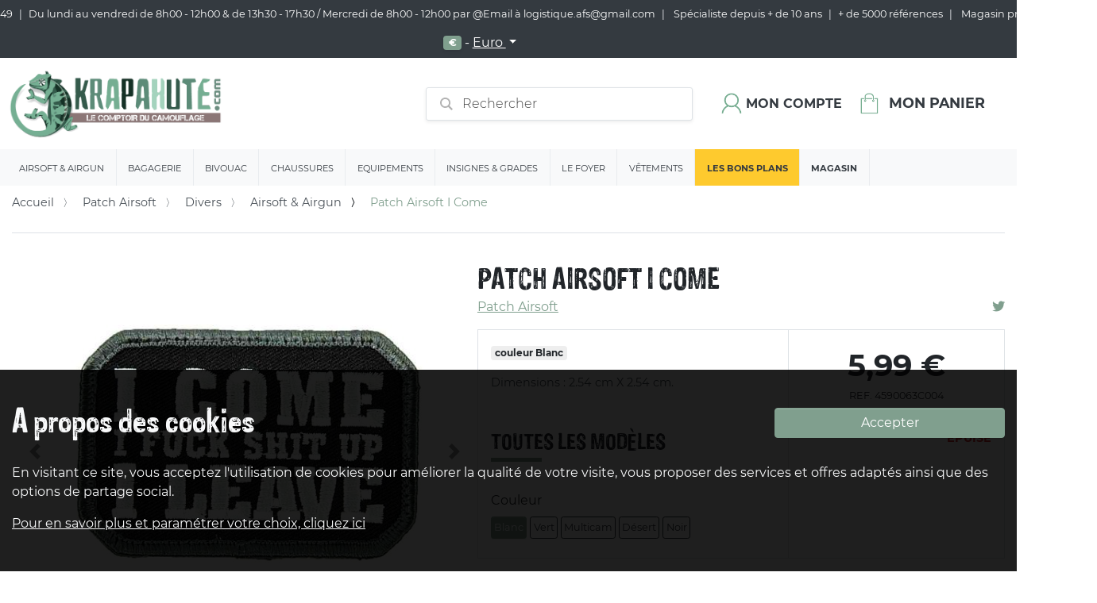

--- FILE ---
content_type: text/html
request_url: https://www.krapahute.com/patch-airsoft-monkey-stencil-pvc-blanc-msm
body_size: 31140
content:



<!DOCTYPE html>
<html lang="fr">
  <head>
    <!-- Google Tag Manager -->
    <script>(function(w,d,s,l,i){w[l]=w[l]||[];w[l].push({'gtm.start':
    new Date().getTime(),event:'gtm.js'});var f=d.getElementsByTagName(s)[0],
    j=d.createElement(s),dl=l!='dataLayer'?'&l='+l:'';j.async=true;j.src=
    'https://www.googletagmanager.com/gtm.js?id='+i+dl;f.parentNode.insertBefore(j,f);
    })(window,document,'script','dataLayer','GTM-WDTNDZT');</script>
    <!-- End Google Tag Manager -->
    <link rel="manifest" href="/manifest">
    <meta charset="utf-8">
    <meta http-equiv="Content-Type" content="text/html; charset=utf-8" />
    <meta name="robots" content="INDEX,FOLLOW" />
    <meta http-equiv="X-UA-Compatible" content="IE=edge">
    <meta name="viewport" content="width=device-width, initial-scale=1">
    <meta name="theme-color" content="#8c7676">
    <link rel="icon" href="https://cdn-fr.shopinvader.com/sites/5e53d9af9730592316ddfd43/assets/5e5526c7be2274001f352cb9/favicon-1.png" type="image/x-icon" />
    <meta name="generator" content="ShopInvader" />
    
    <script type="application/ld+json">
    {
      "@context": "http://schema.org",
      "@type": "Organization",
      "name": "Krapahute",
      "url": "https://www.krapahute.com",
      "logo":  "https://cdn-fr.shopinvader.com/sites/5e53d9af9730592316ddfd43/assets/5e5526c7be2274001f352cba/logo.png"
    }
    </script>
    <script type='application/ld+json'>
      {
        "@context": "http://schema.org",
        "@type": "WebSite",
        "url": "https://www.krapahute.com",
        "potentialAction": {
          "@type": "SearchAction",
          "target": "https://www.krapahute.com/search?q={search_term_string}",
          "query-input": "required name=search_term_string"
        }
      }
    </script>
    <script type="text/javascript">
      const url_base= "https://www.krapahute.com/";
      const noimage= "https://cdn-fr.shopinvader.com/sites/5e53d9af9730592316ddfd43/assets/5e5526c7be2274001f352cbb/no-image.jpg";
      dataLayer = [];
    </script>
    
    
  <meta name="og:site_name" content="Krapahute">
  <meta name="og:title" content="Patch Airsoft I Come | Krapahute">
  <meta name="og:url" content="https://www.krapahute.com/patch-airsoft-monkey-stencil-pvc-blanc-msm?ref=43846">
  <meta name="og:description" content="">
  <meta name="og:image" content="https://cdn.krapahute.com/patch-airsoft-i-come_300_300-64757.jpg">
  <meta name="description" content="">
  <meta name="keywords" content="">
  <title>Patch Airsoft I Come | Krapahute</title>
  <link rel="canonical" href="https://www.krapahute.com/patch-airsoft-monkey-stencil-pvc-blanc-msm" />
  
  
  <script type="application/ld+json">
    {
      "@context": "http://schema.org/",
      "@type": "Product",
      "name": "Patch Airsoft I Come",
      "url": "https://www.krapahute.com/patch-airsoft-monkey-stencil-pvc-blanc-msm?ref=4590063C004",
      "image": [
        
          "https://cdn.krapahute.com/patch-airsoft-i-come_300_300-64757.jpg",
        
          "https://cdn.krapahute.com/patch-airsoft-i-come_300_300-64760.jpg",
        
          "https://cdn.krapahute.com/patch-airsoft-i-come_300_300-64763.jpg",
        
          "https://cdn.krapahute.com/patch-airsoft-i-come_300_300-64766.jpg",
        
          "https://cdn.krapahute.com/patch-airsoft-i-come_300_300-64769.jpg",
        
          "https://cdn.krapahute.com/patch-airsoft-i-come_300_300-64772.jpg"
        
       ],
      "description": null,
      "sku": "4590063C004",
      "brand": {
        "@type": "Thing",
        "name": null
      },
      "offers": {
        "@type": "Offer",
        "priceCurrency": "EUR",
        "price": "5.99",
        "itemCondition": "http://schema.org/UsedCondition",
        "availability": "http://schema.org/OutOfStock",
        "seller": {
          "@type": "Organization",
          "name": "Krapahute"
        }
      }
    }
  </script>
  <script>
    dataLayer.push({
      'ecommerce': {
        'currencyCode': 'EUR',
        'detail': {
          "actionField": {"list":"Product page"},
          'products': [{
            'name': "Patch Airsoft I Come",         // Name or ID is required.
            'id': "4590063C004",
            'price': 5.99,
            'category': "Airsoft \u0026 Airgun",
            'variant': "Blanc"
           }]
         }
       }
    });
    </script>



    

    
    <script type="text/javascript"  src="https://cdn-fr.shopinvader.com/sites/5e53d9af9730592316ddfd43/theme/javascripts/bundle.js?1592575183" defer></script>
    <link href="https://cdn-fr.shopinvader.com/sites/5e53d9af9730592316ddfd43/theme/stylesheets/bundle.css?1592575183" media="screen" rel="stylesheet" type="text/css" />
    
  <link rel="stylesheet" type="text/css" href="/assets/locomotive/wysihtml5_editor-fc9dd453168cc989b0d1e4df89ed54a330618916423c4a4ac4a804329cc4fb1a.css"></head>
  <body class="">
    <!-- Google Tag Manager (noscript) -->
    <noscript><iframe src="https://www.googletagmanager.com/ns.html?id=GTM-WDTNDZT"
    height="0" width="0" style="display:none;visibility:hidden"></iframe></noscript>
    <!-- End Google Tag Manager (noscript) -->
    <style media="screen">
      body {
        background-color: ;
      }
      body .page {
        max-width: ;
        
      }
      .header .block-row {
        
      }
      .header .block-row.container {
        max-width: ;
        
      }
      .locomotive-section[data-locomotive-section-type="header"] .header .header-block-navigation .list-inline .list-inline-item .list-inline-dropdown-content {
        max-width: ;
      }
    </style>
    <div class="main-loader">
      <div class="spinner-grow" role="status">
        <span class="sr-only">Loading...</span>
      </div>
    </div>
    <div class="generic-error">
	<div class="toast fade hide" role="alert" aria-live="assertive" aria-atomic="true" id="generic-error-message" data-delay="10000">
	  <div class="toast-header">
	    <i class="fas fa-exclamation-triangle"></i>
	    <strong class="ml-1 mr-auto">
	    	generic_error_title
	    </strong>
	    <button type="button" class="ml-2 mb-1 close" data-dismiss="toast" aria-label="Close">
	      <span aria-hidden="true">&times;</span>
	    </button>
	  </div>
	  <div class="toast-body">
	    generic_error_message
	  </div>
	</div>
</div>
    
  <header>
    
      <div id="locomotive-section-site-header" class="locomotive-section section-header" data-locomotive-section-type="header"><span id="site-header-section"></span>

<style media="all">

  
    
    
    .currency-list .currency-format:first-child {
      display: none;
    }
    .currency-list .currency-format[data-currency=EUR] {
      display: inline;
    }
    
  
</style>

<div class="header">
  <div class="container-fluid">
    <div class="row align-items-center justify-content-">
      
        
          
          
          
          
          
          
          
            </div>
          </div>
          <div class="block block-row  container-fluid d-none d-md-flex theme-dark">
            <div class="row w-100 align-items-  justify-content-center">
        
      
        

          
          
          

          
          

          <div class="header-block header-block-text align-self-center col-auto  flex-grow-1 block">
            
                <div class="d-none d-md-block">
                  <ul>
<li style="text-align:center;">09.72.57.46.49</li>
<li style="text-align:center;">Du lundi au vendredi de 8h00 - 12h00 &amp; de 13h30 - 17h30  / Mercredi de 8h00 - 12h00 par @Email à logistique.afs@gmail.com</li>
<li style="text-align:center;">&nbsp;Spécialiste depuis + de 10 ans</li>
<li style="text-align:center;">+ de 5000 références</li>
<li style="text-align:center;">&nbsp;Magasin près de Reims</li>
</ul>
<p></p>
<p></p>

                </div>
              
          </div>
        
      
        

          
          
          

          
          

          <div class="header-block header-block-currency_selector align-self-center col-auto  block">
            
                

<script type="text/javascript">
  var currencies = {
    items : {
      
        
        "EUR" : {
          default_locale: "fr-FR",
          rate: 1.0
        },
      
    },
    selected : "EUR"
  };
</script>

<div class="list-inline-item d-none d-lg-inline-block mr-4">
  <div class="dropdown">
    <a class="btn btn-link dropdown-toggle" id="current_currency" data-toggle="dropdown" aria-haspopup="true" aria-expanded="false">
      <span class="badge badge-primary rounded w-25 shadow-sm " >
        €
      </span> -
      <u>
        Euro
      </u>
    </a>
    <div class="dropdown-menu  bg-dark">
    
      <a href="#" class="dropdown-item pt-2 pb-2 text-dark" data-toggle="change-currency" data-value="EUR">
        <span class="badge badge-primary rounded w-25 shadow-sm">€</span> - Euro
      </a>
    
    </div>
  </div>
</div>

              
          </div>
        
      
        

          
          
          

          
          

          <div class="header-block header-block-local_selector align-self-center col-auto  block">
            
                
              
          </div>
        
      
        
          
          
          
          
          
          
          
            </div>
          </div>
          <div class="block block-row  container-fluid pt-2 pb-2 theme-none">
            <div class="row w-100 align-items-center  justify-content-between">
        
      
        

          
          
          

          
          

          <div class="header-block header-block-logo align-self-center col-auto  flex-grow-1 block">
            
                <div class="center">
                  <div class="header-block-menu d-inline d-md-none">
                    <a href="#nav-sm" class="text-primary text-left d-md-none" data-toggle="nav-sm-display" data-target="#nav-sm">
                      <i class="fas fa-bars"></i>
                    </a>
                  </div>
                  <a class="" href="/">
                    <img src="https://cdn-fr.shopinvader.com/sites/5e53d9af9730592316ddfd43/assets/5e5526c7be2274001f352cba/logo.png" alt="Krapahute" class="navbar-brand img-fluid"/>
                  </a>
                </div>
              
          </div>
        
      
        

          
          
          

          
          

          <div class="header-block header-block-search align-self-center col-auto  block">
            
                
                
                <script type="text/javascript">
                  var searchkit_translation = {
                    'facets.view_all': "Voir tous"
                  };
                </script>
                <div class="d-none d-md-flex">
                  <div class="container" id="search-bar"
                    data-product-noimage="https://cdn-fr.shopinvader.com/sites/5e53d9af9730592316ddfd43/assets/5e5526c7be2274001f352cbb/no-image.jpg"
                    data-elastic-url="https://krapahute.search.shopinvader.com"
                    data-locale="fr_FR"
                    
                      data-elastic-index-categories="krapahute_shopinvader_category_fr_fr"
                    
                      data-elastic-index-products="krapahute_shopinvader_variant_fr_fr"
                    
                  >
                  </div>
                </div>
            
          </div>
        
      
        

          
          
          

          
          

          <div class="header-block header-block-user_icon align-self-center col-auto  block">
            
                
                
                <div class="">
                  <div class="icon icon-inline ">
                    <a class="icon-link ">
                      <img src="https://cdn-fr.shopinvader.com/sites/5e53d9af9730592316ddfd43/assets/5e55277fbe227400218b41fe/acdc_user.png" alt="Mon compte"  class="icon-img"/>
                      <div class="icon-label d-none d-md-flex  btn-group ">
                        <a class="btn btn-link p-0 pl-1 text-dark "  href="/account/orders">
                          
                            Mon compte
                          
                        </a>
                      </div>
                    </a>
                    <a class="icon-link d-none" href="/account/orders">
                      <img src="https://cdn-fr.shopinvader.com/sites/5e53d9af9730592316ddfd43/assets/5e55277fbe227400218b41fe/acdc_user.png" alt="Mon compte"  class="icon-img"/>
                      <span class="icon-label d-none d-md-block ">
                        
                          Mon compte
                        
                      </span>
                    </a>
                  </div>
                </div>
                
              
          </div>
        
      
        

          
          
          

          
          

          <div class="header-block header-block-cart_icon align-self-center col-auto  block">
            
                <div class="">
                  
                  
                  <div class="icon icon-inline">
                    <a class="icon-link" href="/cart">
                      <img src="https://cdn-fr.shopinvader.com/sites/5e53d9af9730592316ddfd43/assets/5e55277fbe227400218b41ff/acdc_panier.png" alt="Mon panier"  class="icon-img"/>
                      <span class="icon-label d-none d-md-flex">Mon panier</span>
                    </a>
                  </div>
                </div>
                
              
          </div>
        
      
        
          
          
          
          
          
          
          
            </div>
          </div>
          <div class="block block-row  container-fluid pt-2 pb-2 theme-light">
            <div class="row w-100 align-items-center  justify-content-center">
        
      
        

          
          
          

          
          

          <div class="header-block header-block-navigation align-self-center col-auto  d-none d-md-flex block">
            
                <div class="navigation collapse d-md-flex" >
                  <ul class="list-inline m-0 d-flex row">
                    
                      
                        <li class="list-inline-item category col-12 col-md-auto">
                          <a href="https://www.krapahute.com/airsoft">
                            Airsoft & Airgun
                          </a>
                          <div class="list-inline-dropdown">
                            <div class="title">
                              Airsoft & Airgun
                            </div>
                            <ul class="items">
                              
                                <li class="column">
                                  <div >
                                    <a href="https://www.krapahute.com/airsoft/replique-de-poing" class="h5">
                                      Répliques de Poing - Airsoft
                                    </a>
                                  </div>
                                  <ul>
                                  
                                    <li>
                                      <a href="https://www.krapahute.com/airsoft/replique-de-poing/co2">
                                        Pistolet Co2
                                      </a>
                                    </li>
                                  
                                    <li>
                                      <a href="https://www.krapahute.com/airsoft/replique-de-poing/gaz">
                                        Pistolet Gaz
                                      </a>
                                    </li>
                                  
                                    <li>
                                      <a href="https://www.krapahute.com/airsoft/replique-de-poing/manuel">
                                        Pistolet Spring
                                      </a>
                                    </li>
                                  
                                    <li>
                                      <a href="https://www.krapahute.com/airsoft/replique-de-poing/aep">
                                        Pistolet AEP
                                      </a>
                                    </li>
                                  
                                    <li>
                                      <a href="https://www.krapahute.com/airsoft/replique-de-poing/pistolet-4-5mm">
                                        Pistolet 4,5mm
                                      </a>
                                    </li>
                                  
                                  </ul>
                                </li>
                              
                                <li class="column">
                                  <div >
                                    <a href="https://www.krapahute.com/airsoft/chargeurs" class="h5">
                                      Chargeurs
                                    </a>
                                  </div>
                                  <ul>
                                  
                                    <li>
                                      <a href="https://www.krapahute.com/airsoft/chargeurs/aeg">
                                        Chargeurs AEG
                                      </a>
                                    </li>
                                  
                                    <li>
                                      <a href="https://www.krapahute.com/airsoft/chargeurs/co2">
                                        Chargeurs CO2
                                      </a>
                                    </li>
                                  
                                    <li>
                                      <a href="https://www.krapahute.com/airsoft/chargeurs/gaz">
                                        Chargeurs GAZ
                                      </a>
                                    </li>
                                  
                                    <li>
                                      <a href="https://www.krapahute.com/airsoft/chargeurs/spring">
                                        Chargeurs Spring
                                      </a>
                                    </li>
                                  
                                    <li>
                                      <a href="https://www.krapahute.com/airsoft/chargeurs/hi-cap">
                                        Chargeurs HI-Cap
                                      </a>
                                    </li>
                                  
                                    <li>
                                      <a href="https://www.krapahute.com/airsoft/chargeurs/bb-loader">
                                        BB Loader
                                      </a>
                                    </li>
                                  
                                  </ul>
                                </li>
                              
                                <li class="column">
                                  <div >
                                    <a href="https://www.krapahute.com/airsoft/tenues" class="h5">
                                      Tenues Airsoft
                                    </a>
                                  </div>
                                  <ul>
                                  
                                    <li>
                                      <a href="https://www.krapahute.com/airsoft/tenues/tenues-seconde-gm-14-18">
                                        Tenues première GM (14-18)
                                      </a>
                                    </li>
                                  
                                    <li>
                                      <a href="https://www.krapahute.com/airsoft/tenues/tenues-seconde-gm-39-45">
                                        Tenues seconde GM (39-45)
                                      </a>
                                    </li>
                                  
                                    <li>
                                      <a href="https://www.krapahute.com/airsoft/tenues/tenues-actuelles">
                                        Tenues Comptemporaines
                                      </a>
                                    </li>
                                  
                                  </ul>
                                </li>
                              
                                <li class="column">
                                  <div >
                                    <a href="https://www.krapahute.com/airsoft/accessoires" class="h5">
                                      Accessoires
                                    </a>
                                  </div>
                                  <ul>
                                  
                                    <li>
                                      <a href="https://www.krapahute.com/airsoft/accessoires/lunettes-de-protection">
                                        Lunettes de protection 
                                      </a>
                                    </li>
                                  
                                    <li>
                                      <a href="https://www.krapahute.com/airsoft/accessoires/masques-lunettes">
                                        Masques Airsoft
                                      </a>
                                    </li>
                                  
                                    <li>
                                      <a href="https://www.krapahute.com/airsoft/accessoires/casques-airsoft">
                                        Casques Airsoft
                                      </a>
                                    </li>
                                  
                                    <li>
                                      <a href="https://www.krapahute.com/airsoft/accessoires/viseur-point-rouge">
                                        Viseur Point Rouge
                                      </a>
                                    </li>
                                  
                                    <li>
                                      <a href="https://www.krapahute.com/airsoft/accessoires/grenade-airsoft">
                                        Grenade Airsoft
                                      </a>
                                    </li>
                                  
                                    <li>
                                      <a href="https://www.krapahute.com/airsoft/accessoires/lance-grenades-grenade-et-mines">
                                        Lance Grenade Airsoft
                                      </a>
                                    </li>
                                  
                                    <li>
                                      <a href="https://www.krapahute.com/airsoft/accessoires/rail-support">
                                        Rails Picatinny
                                      </a>
                                    </li>
                                  
                                    <li>
                                      <a href="https://www.krapahute.com/airsoft/accessoires/optiques">
                                        Lunettes Airsoft
                                      </a>
                                    </li>
                                  
                                    <li>
                                      <a href="https://www.krapahute.com/airsoft/accessoires/laser-airsoft">
                                        Laser Airsoft
                                      </a>
                                    </li>
                                  
                                    <li>
                                      <a href="https://www.krapahute.com/airsoft/accessoires/silencieux">
                                        Silencieux
                                      </a>
                                    </li>
                                  
                                    <li>
                                      <a href="https://www.krapahute.com/airsoft/accessoires/cache-flamme">
                                        Cache Flamme
                                      </a>
                                    </li>
                                  
                                    <li>
                                      <a href="https://www.krapahute.com/airsoft/accessoires/talkie-walkie">
                                        Talkie Walkie - Radio Airsoft
                                      </a>
                                    </li>
                                  
                                    <li>
                                      <a href="https://www.krapahute.com/airsoft/accessoires/bipieds">
                                        Bipieds Airsoft
                                      </a>
                                    </li>
                                  
                                    <li>
                                      <a href="https://www.krapahute.com/airsoft/accessoires/lampe-laser">
                                        Lampe Airsoft
                                      </a>
                                    </li>
                                  
                                    <li>
                                      <a href="https://www.krapahute.com/airsoft/accessoires/crosses-airsoft">
                                        Crosses Airsoft
                                      </a>
                                    </li>
                                  
                                    <li>
                                      <a href="https://www.krapahute.com/airsoft/accessoires/custom">
                                        Custom Airsoft
                                      </a>
                                    </li>
                                  
                                    <li>
                                      <a href="https://www.krapahute.com/airsoft/accessoires/sangles">
                                        Sangles Airsoft
                                      </a>
                                    </li>
                                  
                                    <li>
                                      <a href="https://www.krapahute.com/airsoft/accessoires/attache-sangle">
                                        Attache Sangle
                                      </a>
                                    </li>
                                  
                                    <li>
                                      <a href="https://www.krapahute.com/airsoft/accessoires/poignees-crosses">
                                        Poignées Airsoft
                                      </a>
                                    </li>
                                  
                                    <li>
                                      <a href="https://www.krapahute.com/airsoft/accessoires/anneaux-de-montage">
                                        Anneaux de montage airsoft
                                      </a>
                                    </li>
                                  
                                  </ul>
                                </li>
                              
                                <li class="column">
                                  <div >
                                    <a href="https://www.krapahute.com/airsoft/divers" class="h5">
                                      Divers
                                    </a>
                                  </div>
                                  <ul>
                                  
                                    <li>
                                      <a href="https://www.krapahute.com/airsoft/divers/brassard">
                                        Brassard Airsoft
                                      </a>
                                    </li>
                                  
                                    <li>
                                      <a href="https://www.krapahute.com/airsoft/divers/chrony">
                                        Chrony
                                      </a>
                                    </li>
                                  
                                    <li>
                                      <a href="https://www.krapahute.com/airsoft/divers/cibles">
                                        Cibles Airsoft
                                      </a>
                                    </li>
                                  
                                    <li>
                                      <a href="https://www.krapahute.com/airsoft/divers/bombe-airsoft">
                                        Mine Airsoft
                                      </a>
                                    </li>
                                  
                                    <li>
                                      <a href="https://www.krapahute.com/airsoft/divers/patch">
                                        Patch Airsoft
                                      </a>
                                    </li>
                                  
                                    <li>
                                      <a href="https://www.krapahute.com/airsoft/divers/menotte">
                                        Menotte Airsoft
                                      </a>
                                    </li>
                                  
                                    <li>
                                      <a href="https://www.krapahute.com/airsoft/divers/sarbacane">
                                        Sarbacanes
                                      </a>
                                    </li>
                                  
                                  </ul>
                                </li>
                              
                                <li class="column">
                                  <div >
                                    <a href="https://www.krapahute.com/airsoft/hpa-air-comprime" class="h5">
                                      HPA - Air Comprimé
                                    </a>
                                  </div>
                                  <ul>
                                  
                                    <li>
                                      <a href="https://www.krapahute.com/airsoft/hpa-air-comprime/repliques-hpa">
                                        Répliques HPA
                                      </a>
                                    </li>
                                  
                                    <li>
                                      <a href="https://www.krapahute.com/airsoft/hpa-air-comprime/bouteilles-et-mamba">
                                        Bouteilles et Mamba
                                      </a>
                                    </li>
                                  
                                    <li>
                                      <a href="https://www.krapahute.com/airsoft/hpa-air-comprime/pieces-detachees">
                                        Pièces Détachées
                                      </a>
                                    </li>
                                  
                                    <li>
                                      <a href="https://www.krapahute.com/airsoft/hpa-air-comprime/chargeur">
                                        Chargeur
                                      </a>
                                    </li>
                                  
                                  </ul>
                                </li>
                              
                                <li class="column">
                                  <div >
                                    <a href="https://www.krapahute.com/airsoft/pieces-internes" class="h5">
                                      Pièces
                                    </a>
                                  </div>
                                  <ul>
                                  
                                    <li>
                                      <a href="https://www.krapahute.com/airsoft/pieces-internes/engrenages-et-pignons">
                                        Engrenages et pignons 
                                      </a>
                                    </li>
                                  
                                    <li>
                                      <a href="https://www.krapahute.com/airsoft/pieces-internes/pistons-tetes-de-pistons-cages">
                                        pistons, têtes de pistons & cages
                                      </a>
                                    </li>
                                  
                                    <li>
                                      <a href="https://www.krapahute.com/airsoft/pieces-internes/hop-up">
                                        Hop-up
                                      </a>
                                    </li>
                                  
                                    <li>
                                      <a href="https://www.krapahute.com/airsoft/pieces-internes/moteurs">
                                        Moteurs
                                      </a>
                                    </li>
                                  
                                    <li>
                                      <a href="https://www.krapahute.com/airsoft/pieces-internes/canon-de-precision">
                                        Canon de précision Airsoft
                                      </a>
                                    </li>
                                  
                                    <li>
                                      <a href="https://www.krapahute.com/airsoft/pieces-internes/ressorts">
                                        Ressorts Airsoft
                                      </a>
                                    </li>
                                  
                                    <li>
                                      <a href="https://www.krapahute.com/airsoft/pieces-internes/upgrade">
                                        Upgrade
                                      </a>
                                    </li>
                                  
                                    <li>
                                      <a href="https://www.krapahute.com/airsoft/pieces-internes/pieces-rechange-airsoft">
                                        Pièces Rechange Airsoft
                                      </a>
                                    </li>
                                  
                                  </ul>
                                </li>
                              
                                <li class="column">
                                  <div >
                                    <a href="https://www.krapahute.com/airsoft/consommables" class="h5">
                                      Consommables
                                    </a>
                                  </div>
                                  <ul>
                                  
                                    <li>
                                      <a href="https://www.krapahute.com/airsoft/consommables/batterie-airsoft">
                                        Batteries
                                      </a>
                                    </li>
                                  
                                    <li>
                                      <a href="https://www.krapahute.com/airsoft/consommables/chargeurs-airsoft">
                                        Chargeurs de batteries
                                      </a>
                                    </li>
                                  
                                    <li>
                                      <a href="https://www.krapahute.com/airsoft/consommables/divers">
                                        Artifices Airsoft
                                      </a>
                                    </li>
                                  
                                    <li>
                                      <a href="https://www.krapahute.com/airsoft/consommables/gaz">
                                        Gaz - Co2
                                      </a>
                                    </li>
                                  
                                    <li>
                                      <a href="https://www.krapahute.com/airsoft/consommables/graisse-lubrifiant">
                                        Graisse / Lubrifiant
                                      </a>
                                    </li>
                                  
                                    <li>
                                      <a href="https://www.krapahute.com/airsoft/consommables/nettoyant-airsoft">
                                        Nettoyant Airsoft
                                      </a>
                                    </li>
                                  
                                    <li>
                                      <a href="https://www.krapahute.com/airsoft/consommables/billes">
                                        Billes
                                      </a>
                                    </li>
                                  
                                    <li>
                                      <a href="https://www.krapahute.com/airsoft/consommables/plomb-diabolo">
                                        Plomb Diabolo
                                      </a>
                                    </li>
                                  
                                  </ul>
                                </li>
                              
                                <li class="column">
                                  <div >
                                    <a href="https://www.krapahute.com/airsoft/consommable-airgun" class="h5">
                                      Consommables Airgun
                                    </a>
                                  </div>
                                  <ul>
                                  
                                  </ul>
                                </li>
                              
                                <li class="column">
                                  <div >
                                    <a href="https://www.krapahute.com/airsoft/repliques-airgun" class="h5">
                                      Répliques Airgun
                                    </a>
                                  </div>
                                  <ul>
                                  
                                  </ul>
                                </li>
                              
                            </ul>
                          </div>
                        </li>
                      
                        <li class="list-inline-item category col-12 col-md-auto">
                          <a href="https://www.krapahute.com/bagagerie">
                            Bagagerie
                          </a>
                          <div class="list-inline-dropdown">
                            <div class="title">
                              Bagagerie
                            </div>
                            <ul class="items">
                              
                                <li class="column">
                                  <div >
                                    <a href="https://www.krapahute.com/bagagerie/a-dos" class="h5">
                                      Sacs militaires
                                    </a>
                                  </div>
                                  <ul>
                                  
                                    <li>
                                      <a href="https://www.krapahute.com/bagagerie/a-dos/a-30-litres">
                                        Sacs à dos militaires < à 30 litres
                                      </a>
                                    </li>
                                  
                                    <li>
                                      <a href="https://www.krapahute.com/bagagerie/a-dos/30-l-a-70-l">
                                        Sacs à dos militaires de 30 litres à 70 litres
                                      </a>
                                    </li>
                                  
                                    <li>
                                      <a href="https://www.krapahute.com/bagagerie/a-dos/a-80-litres">
                                        Sacs à dos militaires > à 80 litres
                                      </a>
                                    </li>
                                  
                                    <li>
                                      <a href="https://www.krapahute.com/bagagerie/a-dos/specifiques">
                                        Sacs à dos militaires Spécifique
                                      </a>
                                    </li>
                                  
                                    <li>
                                      <a href="https://www.krapahute.com/bagagerie/a-dos/sac-paquetage-militaire">
                                        Sacs à paquetages militaires
                                      </a>
                                    </li>
                                  
                                    <li>
                                      <a href="https://www.krapahute.com/bagagerie/a-dos/sac-hydratation">
                                        Sacs hydratations
                                      </a>
                                    </li>
                                  
                                    <li>
                                      <a href="https://www.krapahute.com/bagagerie/a-dos/sacoche-militaire">
                                        Sacoches militaires
                                      </a>
                                    </li>
                                  
                                    <li>
                                      <a href="https://www.krapahute.com/bagagerie/a-dos/sursacs-militaires">
                                        Sursacs militaires
                                      </a>
                                    </li>
                                  
                                  </ul>
                                </li>
                              
                                <li class="column">
                                  <div >
                                    <a href="https://www.krapahute.com/bagagerie/waterproof" class="h5">
                                      Bagageries étanches
                                    </a>
                                  </div>
                                  <ul>
                                  
                                    <li>
                                      <a href="https://www.krapahute.com/bagagerie/waterproof/sac-etanche">
                                        Sacs étanches
                                      </a>
                                    </li>
                                  
                                    <li>
                                      <a href="https://www.krapahute.com/bagagerie/waterproof/poche-etanche">
                                        Poches étanches
                                      </a>
                                    </li>
                                  
                                    <li>
                                      <a href="https://www.krapahute.com/bagagerie/waterproof/boite-etanche">
                                        Boites étanches
                                      </a>
                                    </li>
                                  
                                  </ul>
                                </li>
                              
                                <li class="column">
                                  <div >
                                    <a href="https://www.krapahute.com/bagagerie/holsters-platines-de-cuisses" class="h5">
                                      Holsters
                                    </a>
                                  </div>
                                  <ul>
                                  
                                    <li>
                                      <a href="https://www.krapahute.com/bagagerie/holsters-platines-de-cuisses/holster-et-accesoires-pour-holster">
                                        Accesoires pour holster
                                      </a>
                                    </li>
                                  
                                    <li>
                                      <a href="https://www.krapahute.com/bagagerie/holsters-platines-de-cuisses/etui">
                                        Holsters de ceinture
                                      </a>
                                    </li>
                                  
                                    <li>
                                      <a href="https://www.krapahute.com/bagagerie/holsters-platines-de-cuisses/holsters">
                                        Holsters de cuisse
                                      </a>
                                    </li>
                                  
                                    <li>
                                      <a href="https://www.krapahute.com/bagagerie/holsters-platines-de-cuisses/holster-de-poitrine">
                                        Holster de poitrine
                                      </a>
                                    </li>
                                  
                                    <li>
                                      <a href="https://www.krapahute.com/bagagerie/holsters-platines-de-cuisses/platines">
                                        Platines de cuisse
                                      </a>
                                    </li>
                                  
                                  </ul>
                                </li>
                              
                                <li class="column">
                                  <div >
                                    <a href="https://www.krapahute.com/bagagerie/housse-d-arme" class="h5">
                                      Housses d'armes
                                    </a>
                                  </div>
                                  <ul>
                                  
                                    <li>
                                      <a href="https://www.krapahute.com/bagagerie/housse-d-arme/housse-fusil">
                                        Housses à fusils
                                      </a>
                                    </li>
                                  
                                    <li>
                                      <a href="https://www.krapahute.com/bagagerie/housse-d-arme/housse-pistolet">
                                        Housses à pistolets
                                      </a>
                                    </li>
                                  
                                  </ul>
                                </li>
                              
                                <li class="column">
                                  <div >
                                    <a href="https://www.krapahute.com/bagagerie/valises-militaires" class="h5">
                                      Valises militaires
                                    </a>
                                  </div>
                                  <ul>
                                  
                                  </ul>
                                </li>
                              
                                <li class="column">
                                  <div >
                                    <a href="https://www.krapahute.com/bagagerie/cantines-militaires" class="h5">
                                      Cantines militaires
                                    </a>
                                  </div>
                                  <ul>
                                  
                                  </ul>
                                </li>
                              
                                <li class="column">
                                  <div >
                                    <a href="https://www.krapahute.com/bagagerie/housses-a-habits" class="h5">
                                      Housses à habits
                                    </a>
                                  </div>
                                  <ul>
                                  
                                  </ul>
                                </li>
                              
                                <li class="column">
                                  <div >
                                    <a href="https://www.krapahute.com/bagagerie/accessoire-bagagerie" class="h5">
                                      Accessoires bagageries
                                    </a>
                                  </div>
                                  <ul>
                                  
                                    <li>
                                      <a href="https://www.krapahute.com/bagagerie/accessoire-bagagerie/porte-document-militaire">
                                        Porte document militaire
                                      </a>
                                    </li>
                                  
                                    <li>
                                      <a href="https://www.krapahute.com/bagagerie/accessoire-bagagerie/portefeuille-militaire">
                                        Portefeuille militaire
                                      </a>
                                    </li>
                                  
                                    <li>
                                      <a href="https://www.krapahute.com/bagagerie/accessoire-bagagerie/porte-carte-militaire">
                                        Porte carte militaire
                                      </a>
                                    </li>
                                  
                                  </ul>
                                </li>
                              
                            </ul>
                          </div>
                        </li>
                      
                        <li class="list-inline-item category col-12 col-md-auto">
                          <a href="https://www.krapahute.com/campement">
                            Bivouac
                          </a>
                          <div class="list-inline-dropdown">
                            <div class="title">
                              Bivouac
                            </div>
                            <ul class="items">
                              
                                <li class="column">
                                  <div >
                                    <a href="https://www.krapahute.com/campement/couchage" class="h5">
                                      Couchage
                                    </a>
                                  </div>
                                  <ul>
                                  
                                    <li>
                                      <a href="https://www.krapahute.com/campement/couchage/sacs-de-couchage-ete">
                                        Sacs de couchage étè
                                      </a>
                                    </li>
                                  
                                    <li>
                                      <a href="https://www.krapahute.com/campement/couchage/sacs-de-couchage-hiver">
                                        Sacs de couchage hiver
                                      </a>
                                    </li>
                                  
                                    <li>
                                      <a href="https://www.krapahute.com/campement/couchage/sacs-de-couchage-grands-froids">
                                        Sacs de couchage grands froids
                                      </a>
                                    </li>
                                  
                                    <li>
                                      <a href="https://www.krapahute.com/campement/couchage/sursacs-de-couchage">
                                        Sursacs de couchage
                                      </a>
                                    </li>
                                  
                                    <li>
                                      <a href="https://www.krapahute.com/campement/couchage/couvertures">
                                        Couvertures
                                      </a>
                                    </li>
                                  
                                    <li>
                                      <a href="https://www.krapahute.com/campement/couchage/tentes-militaires">
                                        Tente militaire
                                      </a>
                                    </li>
                                  
                                    <li>
                                      <a href="https://www.krapahute.com/campement/couchage/lits-de-camp">
                                        Lits de camp
                                      </a>
                                    </li>
                                  
                                    <li>
                                      <a href="https://www.krapahute.com/campement/couchage/matelas">
                                        Matelas
                                      </a>
                                    </li>
                                  
                                    <li>
                                      <a href="https://www.krapahute.com/campement/couchage/baches">
                                        Baches
                                      </a>
                                    </li>
                                  
                                    <li>
                                      <a href="https://www.krapahute.com/campement/couchage/moustiquaires">
                                        Moustiquaires
                                      </a>
                                    </li>
                                  
                                    <li>
                                      <a href="https://www.krapahute.com/campement/couchage/hamacs">
                                        Hamacs
                                      </a>
                                    </li>
                                  
                                  </ul>
                                </li>
                              
                                <li class="column">
                                  <div >
                                    <a href="https://www.krapahute.com/campement/bear-grylls" class="h5">
                                      Gamme Bear Grylls
                                    </a>
                                  </div>
                                  <ul>
                                  
                                  </ul>
                                </li>
                              
                                <li class="column">
                                  <div >
                                    <a href="https://www.krapahute.com/campement/eclairage" class="h5">
                                      Lampes et éclairage
                                    </a>
                                  </div>
                                  <ul>
                                  
                                    <li>
                                      <a href="https://www.krapahute.com/campement/eclairage/frontales">
                                        Lampes frontales
                                      </a>
                                    </li>
                                  
                                    <li>
                                      <a href="https://www.krapahute.com/campement/eclairage/torches-leds">
                                        Lampes torches
                                      </a>
                                    </li>
                                  
                                    <li>
                                      <a href="https://www.krapahute.com/campement/eclairage/tactiques">
                                        Lampes tactiques
                                      </a>
                                    </li>
                                  
                                    <li>
                                      <a href="https://www.krapahute.com/campement/eclairage/cyalume-et-sticks-lumineux">
                                        Cyalumes / Sticks lumineux
                                      </a>
                                    </li>
                                  
                                    <li>
                                      <a href="https://www.krapahute.com/campement/eclairage/accessoires">
                                        Accessoires
                                      </a>
                                    </li>
                                  
                                  </ul>
                                </li>
                              
                                <li class="column">
                                  <div >
                                    <a href="https://www.krapahute.com/campement/materiel-survie" class="h5">
                                      Matériels de survie
                                    </a>
                                  </div>
                                  <ul>
                                  
                                    <li>
                                      <a href="https://www.krapahute.com/campement/materiel-survie/kit-de-suivie">
                                        Kits de survie
                                      </a>
                                    </li>
                                  
                                    <li>
                                      <a href="https://www.krapahute.com/campement/materiel-survie/couverture-de-survie">
                                        Couvertures de survie
                                      </a>
                                    </li>
                                  
                                    <li>
                                      <a href="https://www.krapahute.com/campement/materiel-survie/kit-premier-secours">
                                        Kits premiers secours
                                      </a>
                                    </li>
                                  
                                    <li>
                                      <a href="https://www.krapahute.com/campement/materiel-survie/bracelet-survie">
                                        Bracelets de survie et paracorde
                                      </a>
                                    </li>
                                  
                                    <li>
                                      <a href="https://www.krapahute.com/campement/materiel-survie/pierre-a-feu">
                                        Pierres à feu
                                      </a>
                                    </li>
                                  
                                    <li>
                                      <a href="https://www.krapahute.com/campement/materiel-survie/chauferrette">
                                        Chaufferettes
                                      </a>
                                    </li>
                                  
                                    <li>
                                      <a href="https://www.krapahute.com/campement/materiel-survie/briquet-tempete">
                                        Briquets tempêtes
                                      </a>
                                    </li>
                                  
                                    <li>
                                      <a href="https://www.krapahute.com/campement/materiel-survie/allumette-de-survie">
                                        Allumettes de survie
                                      </a>
                                    </li>
                                  
                                    <li>
                                      <a href="https://www.krapahute.com/campement/materiel-survie/sifflet">
                                        Sifflet
                                      </a>
                                    </li>
                                  
                                  </ul>
                                </li>
                              
                                <li class="column">
                                  <div >
                                    <a href="https://www.krapahute.com/campement/materiels-de-cuisine" class="h5">
                                      Matériels de cuisine
                                    </a>
                                  </div>
                                  <ul>
                                  
                                    <li>
                                      <a href="https://www.krapahute.com/campement/materiels-de-cuisine/rechauds-et-combustibles">
                                        Réchauds et combustibles
                                      </a>
                                    </li>
                                  
                                    <li>
                                      <a href="https://www.krapahute.com/campement/materiels-de-cuisine/gobelets-flasques-et-gourdes">
                                        Gobelets, flasques et gourdes
                                      </a>
                                    </li>
                                  
                                    <li>
                                      <a href="https://www.krapahute.com/campement/materiels-de-cuisine/bouteilles-isothermes">
                                        Bouteilles isothermes
                                      </a>
                                    </li>
                                  
                                    <li>
                                      <a href="https://www.krapahute.com/campement/materiels-de-cuisine/gamelles">
                                        Gamelles
                                      </a>
                                    </li>
                                  
                                    <li>
                                      <a href="https://www.krapahute.com/campement/materiels-de-cuisine/couverts">
                                        Couverts
                                      </a>
                                    </li>
                                  
                                    <li>
                                      <a href="https://www.krapahute.com/campement/materiels-de-cuisine/adventure-food">
                                        Adventure Food
                                      </a>
                                    </li>
                                  
                                  </ul>
                                </li>
                              
                                <li class="column">
                                  <div >
                                    <a href="https://www.krapahute.com/campement/toilette-hygiene" class="h5">
                                      Hygiène
                                    </a>
                                  </div>
                                  <ul>
                                  
                                    <li>
                                      <a href="https://www.krapahute.com/campement/toilette-hygiene/rangements">
                                        Trousses de toilette
                                      </a>
                                    </li>
                                  
                                    <li>
                                      <a href="https://www.krapahute.com/campement/toilette-hygiene/serviette-toilette">
                                        Serviettes de toilette
                                      </a>
                                    </li>
                                  
                                    <li>
                                      <a href="https://www.krapahute.com/campement/toilette-hygiene/lingette-hygienique">
                                        Lingettes hygiéniques
                                      </a>
                                    </li>
                                  
                                    <li>
                                      <a href="https://www.krapahute.com/campement/toilette-hygiene/bassine-seau">
                                        Bassines - Seaux
                                      </a>
                                    </li>
                                  
                                    <li>
                                      <a href="https://www.krapahute.com/campement/toilette-hygiene/douche-solaire">
                                        Douches solaires
                                      </a>
                                    </li>
                                  
                                    <li>
                                      <a href="https://www.krapahute.com/campement/toilette-hygiene/sac-a-linge">
                                        Sacs à linge
                                      </a>
                                    </li>
                                  
                                    <li>
                                      <a href="https://www.krapahute.com/campement/toilette-hygiene/accessoire-linge">
                                        Accessoires à linge
                                      </a>
                                    </li>
                                  
                                  </ul>
                                </li>
                              
                                <li class="column">
                                  <div >
                                    <a href="https://www.krapahute.com/campement/outils" class="h5">
                                      Outils
                                    </a>
                                  </div>
                                  <ul>
                                  
                                    <li>
                                      <a href="https://www.krapahute.com/campement/outils/pelles-pliantes">
                                        Pelles pliantes
                                      </a>
                                    </li>
                                  
                                    <li>
                                      <a href="https://www.krapahute.com/campement/outils/pinces-multifonctions">
                                        Pinces multifonctions
                                      </a>
                                    </li>
                                  
                                    <li>
                                      <a href="https://www.krapahute.com/campement/outils/scies-pliantes">
                                        Scies pliantes
                                      </a>
                                    </li>
                                  
                                    <li>
                                      <a href="https://www.krapahute.com/campement/outils/hachettes">
                                        Hachettes
                                      </a>
                                    </li>
                                  
                                  </ul>
                                </li>
                              
                                <li class="column">
                                  <div >
                                    <a href="https://www.krapahute.com/campement/accessoire-de-camping" class="h5">
                                      Accessoires divers
                                    </a>
                                  </div>
                                  <ul>
                                  
                                    <li>
                                      <a href="https://www.krapahute.com/campement/accessoire-de-camping/tendeur">
                                        Tendeurs
                                      </a>
                                    </li>
                                  
                                    <li>
                                      <a href="https://www.krapahute.com/campement/accessoire-de-camping/ruban-adhesif">
                                        Rubans adhésifs
                                      </a>
                                    </li>
                                  
                                    <li>
                                      <a href="https://www.krapahute.com/campement/accessoire-de-camping/cadenas">
                                        Cadenas
                                      </a>
                                    </li>
                                  
                                    <li>
                                      <a href="https://www.krapahute.com/campement/accessoire-de-camping/chaises-pliantes">
                                        Chaises pliantes
                                      </a>
                                    </li>
                                  
                                  </ul>
                                </li>
                              
                            </ul>
                          </div>
                        </li>
                      
                        <li class="list-inline-item category col-12 col-md-auto">
                          <a href="https://www.krapahute.com/les-pieds">
                            Chaussures
                          </a>
                          <div class="list-inline-dropdown">
                            <div class="title">
                              Chaussures
                            </div>
                            <ul class="items">
                              
                                <li class="column">
                                  <div >
                                    <a href="https://www.krapahute.com/les-pieds/chaussures-militaire" class="h5">
                                      Chaussures 
                                    </a>
                                  </div>
                                  <ul>
                                  
                                    <li>
                                      <a href="https://www.krapahute.com/les-pieds/chaussures-militaire/rangers">
                                        Chaussures Outdoor
                                      </a>
                                    </li>
                                  
                                    <li>
                                      <a href="https://www.krapahute.com/les-pieds/chaussures-militaire/chaussures-intervention">
                                        Chaussures d'intervention
                                      </a>
                                    </li>
                                  
                                    <li>
                                      <a href="https://www.krapahute.com/les-pieds/chaussures-militaire/chaussures-basse-militaire">
                                        Chaussures de ville
                                      </a>
                                    </li>
                                  
                                    <li>
                                      <a href="https://www.krapahute.com/les-pieds/chaussures-militaire/chaussures-grands-froids">
                                        Chaussures grands froids
                                      </a>
                                    </li>
                                  
                                    <li>
                                      <a href="https://www.krapahute.com/les-pieds/chaussures-militaire/sandales-et-tong">
                                        Sandales et Tong
                                      </a>
                                    </li>
                                  
                                  </ul>
                                </li>
                              
                                <li class="column">
                                  <div >
                                    <a href="https://www.krapahute.com/les-pieds/produits-entretiens" class="h5">
                                      Produits d'entretien
                                    </a>
                                  </div>
                                  <ul>
                                  
                                    <li>
                                      <a href="https://www.krapahute.com/les-pieds/produits-entretiens/cirage">
                                        Cirages
                                      </a>
                                    </li>
                                  
                                    <li>
                                      <a href="https://www.krapahute.com/les-pieds/produits-entretiens/produits-entretiens">
                                        Brosses à reluire
                                      </a>
                                    </li>
                                  
                                    <li>
                                      <a href="https://www.krapahute.com/les-pieds/produits-entretiens/semelles">
                                        Semelles
                                      </a>
                                    </li>
                                  
                                    <li>
                                      <a href="https://www.krapahute.com/les-pieds/produits-entretiens/lacets">
                                        Lacets
                                      </a>
                                    </li>
                                  
                                    <li>
                                      <a href="https://www.krapahute.com/les-pieds/produits-entretiens/impermeabilisant-chaussure">
                                        Imperméabilisants
                                      </a>
                                    </li>
                                  
                                  </ul>
                                </li>
                              
                                <li class="column">
                                  <div >
                                    <a href="https://www.krapahute.com/les-pieds/guetres-sandales" class="h5">
                                      Guêtres
                                    </a>
                                  </div>
                                  <ul>
                                  
                                  </ul>
                                </li>
                              
                            </ul>
                          </div>
                        </li>
                      
                        <li class="list-inline-item category col-12 col-md-auto">
                          <a href="https://www.krapahute.com/equipements-et-outils">
                            Equipements
                          </a>
                          <div class="list-inline-dropdown">
                            <div class="title">
                              Equipements
                            </div>
                            <ul class="items">
                              
                                <li class="column">
                                  <div >
                                    <a href="https://www.krapahute.com/equipements-et-outils/porte-chargeur" class="h5">
                                      Portes chargeurs
                                    </a>
                                  </div>
                                  <ul>
                                  
                                    <li>
                                      <a href="https://www.krapahute.com/equipements-et-outils/porte-chargeur/porte-chargeur-g36">
                                        Portes chargeurs G36
                                      </a>
                                    </li>
                                  
                                    <li>
                                      <a href="https://www.krapahute.com/equipements-et-outils/porte-chargeur/porte-chargeur-m4">
                                        Portes chargeurs M4
                                      </a>
                                    </li>
                                  
                                    <li>
                                      <a href="https://www.krapahute.com/equipements-et-outils/porte-chargeur/porte-chargeur-famas">
                                        Portes chargeurs Famas
                                      </a>
                                    </li>
                                  
                                    <li>
                                      <a href="https://www.krapahute.com/equipements-et-outils/porte-chargeur/porte-chargeur-minimi">
                                        Portes chargeurs Minimi
                                      </a>
                                    </li>
                                  
                                    <li>
                                      <a href="https://www.krapahute.com/equipements-et-outils/porte-chargeur/porte-chargeur-ak47">
                                        Portes chargeurs AK47
                                      </a>
                                    </li>
                                  
                                    <li>
                                      <a href="https://www.krapahute.com/equipements-et-outils/porte-chargeur/porte-chargeur-m60">
                                        Portes chargeurs M60
                                      </a>
                                    </li>
                                  
                                    <li>
                                      <a href="https://www.krapahute.com/equipements-et-outils/porte-chargeur/porte-chargeur-pa">
                                        Portes chargeurs PA
                                      </a>
                                    </li>
                                  
                                    <li>
                                      <a href="https://www.krapahute.com/equipements-et-outils/porte-chargeur/porte-chargeur-mp5">
                                        Portes chargeurs MP5
                                      </a>
                                    </li>
                                  
                                    <li>
                                      <a href="https://www.krapahute.com/equipements-et-outils/porte-chargeur/porte-chargeur-p90">
                                        Portes chargeurs P90
                                      </a>
                                    </li>
                                  
                                    <li>
                                      <a href="https://www.krapahute.com/equipements-et-outils/porte-chargeur/porte-cartouche">
                                        Portes cartouches
                                      </a>
                                    </li>
                                  
                                  </ul>
                                </li>
                              
                                <li class="column">
                                  <div >
                                    <a href="https://www.krapahute.com/equipements-et-outils/materiels-de-protection" class="h5">
                                      Matériels de protection
                                    </a>
                                  </div>
                                  <ul>
                                  
                                    <li>
                                      <a href="https://www.krapahute.com/equipements-et-outils/materiels-de-protection/casques-militaires">
                                        Casques militaires
                                      </a>
                                    </li>
                                  
                                    <li>
                                      <a href="https://www.krapahute.com/equipements-et-outils/materiels-de-protection/couvres-casques">
                                        Couvres casques
                                      </a>
                                    </li>
                                  
                                    <li>
                                      <a href="https://www.krapahute.com/equipements-et-outils/materiels-de-protection/masques-de-protection">
                                        Masques de protection
                                      </a>
                                    </li>
                                  
                                    <li>
                                      <a href="https://www.krapahute.com/equipements-et-outils/materiels-de-protection/masque-neoprene">
                                        Masques néoprènes
                                      </a>
                                    </li>
                                  
                                    <li>
                                      <a href="https://www.krapahute.com/equipements-et-outils/materiels-de-protection/genouilleres">
                                        Genouillères
                                      </a>
                                    </li>
                                  
                                    <li>
                                      <a href="https://www.krapahute.com/equipements-et-outils/materiels-de-protection/coudieres">
                                        Coudières
                                      </a>
                                    </li>
                                  
                                    <li>
                                      <a href="https://www.krapahute.com/equipements-et-outils/materiels-de-protection/bouchons-casques-antibruits">
                                        Bouchons et Casques anti-bruits
                                      </a>
                                    </li>
                                  
                                  </ul>
                                </li>
                              
                                <li class="column">
                                  <div >
                                    <a href="https://www.krapahute.com/equipements-et-outils/couteaux" class="h5">
                                      Coutellerie
                                    </a>
                                  </div>
                                  <ul>
                                  
                                    <li>
                                      <a href="https://www.krapahute.com/equipements-et-outils/couteaux/ouvrants">
                                        Couteaux de poche
                                      </a>
                                    </li>
                                  
                                    <li>
                                      <a href="https://www.krapahute.com/equipements-et-outils/couteaux/couteaux-multifonctions">
                                        Couteaux multifonctions
                                      </a>
                                    </li>
                                  
                                    <li>
                                      <a href="https://www.krapahute.com/equipements-et-outils/couteaux/couteaux-bear-grylls">
                                        Couteaux Tactiques
                                      </a>
                                    </li>
                                  
                                    <li>
                                      <a href="https://www.krapahute.com/equipements/coutellerie/couteaux-papillons">
                                        Couteaux papillons
                                      </a>
                                    </li>
                                  
                                    <li>
                                      <a href="https://www.krapahute.com/equipements/coutellerie/couteaux-de-lancer">
                                        Couteaux de lancer
                                      </a>
                                    </li>
                                  
                                    <li>
                                      <a href="https://www.krapahute.com/equipements-et-outils/couteaux/poignards">
                                        Poignards
                                      </a>
                                    </li>
                                  
                                    <li>
                                      <a href="https://www.krapahute.com/equipements-et-outils/couteaux/machettes-kukris">
                                        Machettes - Kukris
                                      </a>
                                    </li>
                                  
                                    <li>
                                      <a href="https://www.krapahute.com/equipements-et-outils/couteaux/etuis-affutages">
                                        Étuis & affutages
                                      </a>
                                    </li>
                                  
                                    <li>
                                      <a href="https://www.krapahute.com/equipements-et-outils/couteaux/sabres">
                                        Répliques sabres et glaives
                                      </a>
                                    </li>
                                  
                                  </ul>
                                </li>
                              
                                <li class="column">
                                  <div >
                                    <a href="https://www.krapahute.com/equipements-et-outils/poches" class="h5">
                                      Poches - Pochettes
                                    </a>
                                  </div>
                                  <ul>
                                  
                                    <li>
                                      <a href="https://www.krapahute.com/equipements-et-outils/poches/poche-multifonction">
                                        Poches multifonctions
                                      </a>
                                    </li>
                                  
                                    <li>
                                      <a href="https://www.krapahute.com/equipements-et-outils/poches/poche-divers">
                                        Poches divers
                                      </a>
                                    </li>
                                  
                                    <li>
                                      <a href="https://www.krapahute.com/equipements-et-outils/poches/porte-carte-etat-major">
                                        Porte-cartes état major
                                      </a>
                                    </li>
                                  
                                    <li>
                                      <a href="https://www.krapahute.com/equipements-et-outils/poches/poche-vide-chargeur">
                                        Poches vide chargeurs
                                      </a>
                                    </li>
                                  
                                    <li>
                                      <a href="https://www.krapahute.com/equipements-et-outils/poches/etui-porte-menotte">
                                        Etuis menottes
                                      </a>
                                    </li>
                                  
                                    <li>
                                      <a href="https://www.krapahute.com/equipements-et-outils/poches/porte-radio-porte-telephone">
                                        Porte radios - téléphones
                                      </a>
                                    </li>
                                  
                                    <li>
                                      <a href="https://www.krapahute.com/equipements-et-outils/poches/porte-grenade">
                                        Poches grenades
                                      </a>
                                    </li>
                                  
                                    <li>
                                      <a href="https://www.krapahute.com/equipements-et-outils/poches/porte-boussole">
                                        Poches boussoles
                                      </a>
                                    </li>
                                  
                                  </ul>
                                </li>
                              
                                <li class="column">
                                  <div >
                                    <a href="https://www.krapahute.com/equipements-et-outils/securite-gardiennage" class="h5">
                                      Self Défense
                                    </a>
                                  </div>
                                  <ul>
                                  
                                    <li>
                                      <a href="https://www.krapahute.com/equipements-et-outils/securite-gardiennage/poing-electriques">
                                        Poings Electriques
                                      </a>
                                    </li>
                                  
                                    <li>
                                      <a href="https://www.krapahute.com/equipements-et-outils/securite-gardiennage/aerosols-de-defense">
                                        Aérosols de défense
                                      </a>
                                    </li>
                                  
                                    <li>
                                      <a href="https://www.krapahute.com/equipements-et-outils/securite-gardiennage/menottes">
                                        Menottes
                                      </a>
                                    </li>
                                  
                                    <li>
                                      <a href="https://www.krapahute.com/equipements-et-outils/securite-gardiennage/accessoires-forces-de-securite">
                                        Accessoires Forces de Sécurité
                                      </a>
                                    </li>
                                  
                                    <li>
                                      <a href="https://www.krapahute.com/equipements-et-outils/securite-gardiennage/batons-telescopiques-tonfas">
                                        Bâtons télescopiques - tonfas
                                      </a>
                                    </li>
                                  
                                  </ul>
                                </li>
                              
                                <li class="column">
                                  <div >
                                    <a href="https://www.krapahute.com/equipements-et-outils/optique" class="h5">
                                      Optique
                                    </a>
                                  </div>
                                  <ul>
                                  
                                    <li>
                                      <a href="https://www.krapahute.com/equipements-et-outils/optique/lunettes">
                                        Lunettes
                                      </a>
                                    </li>
                                  
                                    <li>
                                      <a href="https://www.krapahute.com/equipements-et-outils/optique/jumelles">
                                        Jumelles
                                      </a>
                                    </li>
                                  
                                    <li>
                                      <a href="https://www.krapahute.com/equipements-et-outils/optique/nuit">
                                        Optique de nuit
                                      </a>
                                    </li>
                                  
                                  </ul>
                                </li>
                              
                                <li class="column">
                                  <div >
                                    <a href="https://www.krapahute.com/equipements-et-outils/gilets-tactiques" class="h5">
                                      Gilet Tactique
                                    </a>
                                  </div>
                                  <ul>
                                  
                                    <li>
                                      <a href="https://www.krapahute.com/equipements-et-outils/gilets-tactiques/gilets-de-combat">
                                        Gilets de combat
                                      </a>
                                    </li>
                                  
                                    <li>
                                      <a href="https://www.krapahute.com/equipements-et-outils/gilets-tactiques/chest-rigs">
                                        Chest Rig
                                      </a>
                                    </li>
                                  
                                  </ul>
                                </li>
                              
                                <li class="column">
                                  <div >
                                    <a href="https://www.krapahute.com/equipements-et-outils/l-orientation" class="h5">
                                      Matériels d'orientation
                                    </a>
                                  </div>
                                  <ul>
                                  
                                    <li>
                                      <a href="https://www.krapahute.com/equipements-et-outils/l-orientation/boussole">
                                        Boussole
                                      </a>
                                    </li>
                                  
                                    <li>
                                      <a href="https://www.krapahute.com/equipements-et-outils/l-orientation/rapporteur">
                                        Rapporteur
                                      </a>
                                    </li>
                                  
                                    <li>
                                      <a href="https://www.krapahute.com/equipements-et-outils/l-orientation/carnets-stylos">
                                        Carnets & stylos 
                                      </a>
                                    </li>
                                  
                                  </ul>
                                </li>
                              
                                <li class="column">
                                  <div >
                                    <a href="https://www.krapahute.com/equipements-et-outils/tir-defense" class="h5">
                                      Accessoires de tir
                                    </a>
                                  </div>
                                  <ul>
                                  
                                    <li>
                                      <a href="https://www.krapahute.com/equipements-et-outils/tir-defense/nettoyage">
                                        Produits entretien
                                      </a>
                                    </li>
                                  
                                    <li>
                                      <a href="https://www.krapahute.com/equipements-et-outils/tir-defense/tir">
                                        Gear keeper - Dragones
                                      </a>
                                    </li>
                                  
                                    <li>
                                      <a href="https://www.krapahute.com/equipements-et-outils/tir-defense/sangles">
                                        Sangles
                                      </a>
                                    </li>
                                  
                                    <li>
                                      <a href="https://www.krapahute.com/equipements-et-outils/tir-defense/accessoires-pour-chargeurs">
                                        Accessoires pour chargeurs
                                      </a>
                                    </li>
                                  
                                    <li>
                                      <a href="https://www.krapahute.com/equipements-et-outils/tir-defense/accessoires-famas">
                                        Accessoires Famas
                                      </a>
                                    </li>
                                  
                                  </ul>
                                </li>
                              
                                <li class="column">
                                  <div >
                                    <a href="https://www.krapahute.com/equipements-et-outils/camouflage" class="h5">
                                      Camouflage
                                    </a>
                                  </div>
                                  <ul>
                                  
                                    <li>
                                      <a href="https://www.krapahute.com/equipements-et-outils/camouflage/filets">
                                        Filet de camouflage
                                      </a>
                                    </li>
                                  
                                    <li>
                                      <a href="https://www.krapahute.com/equipements-et-outils/camouflage/tenue-ghillie-suit">
                                        Ghillie suit 
                                      </a>
                                    </li>
                                  
                                    <li>
                                      <a href="https://www.krapahute.com/equipements-et-outils/camouflage/maquillages">
                                        Maquillages
                                      </a>
                                    </li>
                                  
                                    <li>
                                      <a href="https://www.krapahute.com/equipements-et-outils/camouflage/peintures">
                                        Peintures & Adhésifs
                                      </a>
                                    </li>
                                  
                                  </ul>
                                </li>
                              
                                <li class="column">
                                  <div >
                                    <a href="https://www.krapahute.com/equipements-et-outils/transmissions" class="h5">
                                      Transmissions
                                    </a>
                                  </div>
                                  <ul>
                                  
                                    <li>
                                      <a href="https://www.krapahute.com/equipements-et-outils/transmissions/cameras">
                                        Caméras sportives
                                      </a>
                                    </li>
                                  
                                    <li>
                                      <a href="https://www.krapahute.com/equipements-et-outils/transmissions/boitiers-ptt">
                                        Boitiers PTT
                                      </a>
                                    </li>
                                  
                                    <li>
                                      <a href="https://www.krapahute.com/equipements-et-outils/transmissions/talkies-walkies">
                                        Talkies Walkies
                                      </a>
                                    </li>
                                  
                                  </ul>
                                </li>
                              
                                <li class="column">
                                  <div >
                                    <a href="https://www.krapahute.com/equipements-et-outils/verticalite" class="h5">
                                      Verticalité
                                    </a>
                                  </div>
                                  <ul>
                                  
                                    <li>
                                      <a href="https://www.krapahute.com/equipements-et-outils/verticalite/harnais">
                                        Harnais
                                      </a>
                                    </li>
                                  
                                    <li>
                                      <a href="https://www.krapahute.com/equipements-et-outils/verticalite/mousquetons">
                                        Mousquetons
                                      </a>
                                    </li>
                                  
                                  </ul>
                                </li>
                              
                                <li class="column">
                                  <div >
                                    <a href="https://www.krapahute.com/equipements-et-outils/attaches-clip" class="h5">
                                      Attaches - Clip
                                    </a>
                                  </div>
                                  <ul>
                                  
                                  </ul>
                                </li>
                              
                                <li class="column">
                                  <div >
                                    <a href="https://www.krapahute.com/equipements-et-outils/divers" class="h5">
                                      Divers
                                    </a>
                                  </div>
                                  <ul>
                                  
                                    <li>
                                      <a href="https://www.krapahute.com/equipements-et-outils/divers/parapluie">
                                        Parapluie
                                      </a>
                                    </li>
                                  
                                  </ul>
                                </li>
                              
                            </ul>
                          </div>
                        </li>
                      
                        <li class="list-inline-item category col-12 col-md-auto">
                          <a href="https://www.krapahute.com/insignes-grades">
                            Insignes & Grades
                          </a>
                          <div class="list-inline-dropdown">
                            <div class="title">
                              Insignes & Grades
                            </div>
                            <ul class="items">
                              
                                <li class="column">
                                  <div >
                                    <a href="https://www.krapahute.com/insignes-grades/decoration-militaires" class="h5">
                                      Décoration Militaires
                                    </a>
                                  </div>
                                  <ul>
                                  
                                    <li>
                                      <a href="https://www.krapahute.com/insignes-grades/decoration-militaires/medailles-militaires">
                                        Médailles Militaires
                                      </a>
                                    </li>
                                  
                                  </ul>
                                </li>
                              
                                <li class="column">
                                  <div >
                                    <a href="https://www.krapahute.com/insignes-grades/insignes-grades" class="h5">
                                      Insignes & Grades
                                    </a>
                                  </div>
                                  <ul>
                                  
                                    <li>
                                      <a href="https://www.krapahute.com/insignes-grades/insignes-grades/ecussons">
                                        Ecussons
                                      </a>
                                    </li>
                                  
                                    <li>
                                      <a href="https://www.krapahute.com/insignes-grades/insignes-grades/grades">
                                        Grades
                                      </a>
                                    </li>
                                  
                                    <li>
                                      <a href="https://www.krapahute.com/insignes-grades/insignes-grades/identifiants-groupe-sanguin">
                                        Identifiants groupe sanguin
                                      </a>
                                    </li>
                                  
                                    <li>
                                      <a href="https://www.krapahute.com/insignes-grades/insignes-grades/insignes">
                                        Insignes
                                      </a>
                                    </li>
                                  
                                  </ul>
                                </li>
                              
                            </ul>
                          </div>
                        </li>
                      
                        <li class="list-inline-item category col-12 col-md-auto">
                          <a href="https://www.krapahute.com/gadgets-et-cadeaux">
                            Le Foyer
                          </a>
                          <div class="list-inline-dropdown">
                            <div class="title">
                              Le Foyer
                            </div>
                            <ul class="items">
                              
                                <li class="column">
                                  <div >
                                    <a href="https://www.krapahute.com/gadgets-et-cadeaux/cadeaux" class="h5">
                                      Cadeaux
                                    </a>
                                  </div>
                                  <ul>
                                  
                                    <li>
                                      <a href="https://www.krapahute.com/gadgets-et-cadeaux/cadeaux/peluches">
                                        Peluches
                                      </a>
                                    </li>
                                  
                                  </ul>
                                </li>
                              
                                <li class="column">
                                  <div >
                                    <a href="https://www.krapahute.com/gadgets-et-cadeaux/accessoires" class="h5">
                                      Accessoires
                                    </a>
                                  </div>
                                  <ul>
                                  
                                    <li>
                                      <a href="https://www.krapahute.com/gadgets-et-cadeaux/accessoires/colliers-et-pendentifs">
                                        Colliers et Pendentifs
                                      </a>
                                    </li>
                                  
                                    <li>
                                      <a href="https://www.krapahute.com/gadgets-et-cadeaux/accessoires/plaques-identites">
                                        Plaques identités
                                      </a>
                                    </li>
                                  
                                    <li>
                                      <a href="https://www.krapahute.com/gadgets-et-cadeaux/accessoires/briquets">
                                        Briquets
                                      </a>
                                    </li>
                                  
                                    <li>
                                      <a href="https://www.krapahute.com/gadgets-et-cadeaux/accessoires/coques-telephones">
                                        Coques téléphones
                                      </a>
                                    </li>
                                  
                                    <li>
                                      <a href="https://www.krapahute.com/gadgets-et-cadeaux/accessoires/drapeaux">
                                        Drapeaux
                                      </a>
                                    </li>
                                  
                                    <li>
                                      <a href="https://www.krapahute.com/gadgets-et-cadeaux/accessoires/porte-clefs">
                                        Porte-clefs
                                      </a>
                                    </li>
                                  
                                  </ul>
                                </li>
                              
                            </ul>
                          </div>
                        </li>
                      
                        <li class="list-inline-item category col-12 col-md-auto">
                          <a href="https://www.krapahute.com/le-corps">
                            Vêtements
                          </a>
                          <div class="list-inline-dropdown">
                            <div class="title">
                              Vêtements
                            </div>
                            <ul class="items">
                              
                                <li class="column">
                                  <div >
                                    <a href="https://www.krapahute.com/le-corps/t-shirt" class="h5">
                                      T-Shirts, Polos et Chemises
                                    </a>
                                  </div>
                                  <ul>
                                  
                                    <li>
                                      <a href="https://www.krapahute.com/le-corps/t-shirt/t-shirt-camouflage">
                                        T-Shirts & Débardeurs
                                      </a>
                                    </li>
                                  
                                    <li>
                                      <a href="https://www.krapahute.com/le-corps/t-shirt/polos-vintage">
                                        Polos & Sweats
                                      </a>
                                    </li>
                                  
                                    <li>
                                      <a href="https://www.krapahute.com/le-corps/t-shirt/chemises-vintage">
                                        Chemises
                                      </a>
                                    </li>
                                  
                                    <li>
                                      <a href="https://www.krapahute.com/vetements/t-shirts-polos-et-chemises/chemise-de-combat">
                                        Chemise de combat
                                      </a>
                                    </li>
                                  
                                  </ul>
                                </li>
                              
                                <li class="column">
                                  <div >
                                    <a href="https://www.krapahute.com/le-corps/pantalons" class="h5">
                                      Pantalons et Shorts
                                    </a>
                                  </div>
                                  <ul>
                                  
                                    <li>
                                      <a href="https://www.krapahute.com/le-corps/pantalons/treillis">
                                        Treillis militaire
                                      </a>
                                    </li>
                                  
                                    <li>
                                      <a href="https://www.krapahute.com/le-corps/pantalons/pantalon-intervention">
                                        Pantalons interventions
                                      </a>
                                    </li>
                                  
                                    <li>
                                      <a href="https://www.krapahute.com/le-corps/pantalons/grand-froid">
                                        Pantalons grands froids
                                      </a>
                                    </li>
                                  
                                    <li>
                                      <a href="https://www.krapahute.com/le-corps/pantalons/pantalons-vintage">
                                        Pantalons vintage
                                      </a>
                                    </li>
                                  
                                    <li>
                                      <a href="https://www.krapahute.com/le-corps/pantalons/short-militaire">
                                        Shorts & Bermuda
                                      </a>
                                    </li>
                                  
                                  </ul>
                                </li>
                              
                                <li class="column">
                                  <div >
                                    <a href="https://www.krapahute.com/le-corps/vestes" class="h5">
                                      Vestes, Parkas et Gilets
                                    </a>
                                  </div>
                                  <ul>
                                  
                                    <li>
                                      <a href="https://www.krapahute.com/le-corps/vestes/treillis-militaire">
                                        Vestes & Parkas
                                      </a>
                                    </li>
                                  
                                    <li>
                                      <a href="https://www.krapahute.com/le-corps/vestes/blouson-polaire">
                                        Blousons & Polaires
                                      </a>
                                    </li>
                                  
                                    <li>
                                      <a href="https://www.krapahute.com/le-corps/vestes/poncho">
                                        Ponchos  Coupe vent
                                      </a>
                                    </li>
                                  
                                    <li>
                                      <a href="https://www.krapahute.com/le-corps/vestes/gilets-reporter">
                                        Gilets reporters
                                      </a>
                                    </li>
                                  
                                  </ul>
                                </li>
                              
                                <li class="column">
                                  <div >
                                    <a href="https://www.krapahute.com/le-corps/sous-vetements" class="h5">
                                      Sous-vêtements
                                    </a>
                                  </div>
                                  <ul>
                                  
                                    <li>
                                      <a href="https://www.krapahute.com/le-corps/sous-vetements/chemise-polo">
                                        Chemises F1
                                      </a>
                                    </li>
                                  
                                    <li>
                                      <a href="https://www.krapahute.com/le-corps/sous-vetements/chaussettes-chaudes">
                                        Chaussettes chaudes
                                      </a>
                                    </li>
                                  
                                    <li>
                                      <a href="https://www.krapahute.com/le-corps/sous-vetements/chaussettes-de-sport">
                                        Chaussettes de sport
                                      </a>
                                    </li>
                                  
                                  </ul>
                                </li>
                              
                                <li class="column">
                                  <div >
                                    <a href="https://www.krapahute.com/le-corps/accessoires" class="h5">
                                      Accessoires
                                    </a>
                                  </div>
                                  <ul>
                                  
                                    <li>
                                      <a href="https://www.krapahute.com/le-corps/accessoires/echarpes">
                                        Echarpes
                                      </a>
                                    </li>
                                  
                                    <li>
                                      <a href="https://www.krapahute.com/le-corps/accessoires/cheches-shemagh">
                                        Chèches et Shemagh
                                      </a>
                                    </li>
                                  
                                    <li>
                                      <a href="https://www.krapahute.com/le-corps/accessoires/bandeaux-et-bandanas">
                                        Bandeaux et bandanas
                                      </a>
                                    </li>
                                  
                                    <li>
                                      <a href="https://www.krapahute.com/le-corps/accessoires/ceintures">
                                        Ceintures - Ceinturons
                                      </a>
                                    </li>
                                  
                                    <li>
                                      <a href="https://www.krapahute.com/le-corps/accessoires/bretelles">
                                        Bretelles
                                      </a>
                                    </li>
                                  
                                    <li>
                                      <a href="https://www.krapahute.com/le-corps/accessoires/elastiques-bas-de-pantalons">
                                        Elastiques bas de pantalons
                                      </a>
                                    </li>
                                  
                                  </ul>
                                </li>
                              
                                <li class="column">
                                  <div >
                                    <a href="https://www.krapahute.com/le-corps/coiffures" class="h5">
                                      Chapeaux et cagoules
                                    </a>
                                  </div>
                                  <ul>
                                  
                                    <li>
                                      <a href="https://www.krapahute.com/le-corps/coiffures/bonnets">
                                        Bonnets
                                      </a>
                                    </li>
                                  
                                    <li>
                                      <a href="https://www.krapahute.com/le-corps/coiffures/boonies-et-chapeaux">
                                        Chapeaux de brousse
                                      </a>
                                    </li>
                                  
                                    <li>
                                      <a href="https://www.krapahute.com/le-corps/coiffures/cagoules">
                                        Cagoules
                                      </a>
                                    </li>
                                  
                                    <li>
                                      <a href="https://www.krapahute.com/le-corps/coiffures/berets">
                                        Bérets
                                      </a>
                                    </li>
                                  
                                    <li>
                                      <a href="https://www.krapahute.com/le-corps/coiffures/casquettes">
                                        Casquettes
                                      </a>
                                    </li>
                                  
                                  </ul>
                                </li>
                              
                                <li class="column">
                                  <div >
                                    <a href="https://www.krapahute.com/le-corps/woolpower" class="h5">
                                      Woolpower - Ullfrotte
                                    </a>
                                  </div>
                                  <ul>
                                  
                                  </ul>
                                </li>
                              
                                <li class="column">
                                  <div >
                                    <a href="https://www.krapahute.com/le-corps/gants" class="h5">
                                      Gants et Mitaines
                                    </a>
                                  </div>
                                  <ul>
                                  
                                    <li>
                                      <a href="https://www.krapahute.com/le-corps/gants/tactique">
                                        Gants tactiques
                                      </a>
                                    </li>
                                  
                                    <li>
                                      <a href="https://www.krapahute.com/le-corps/gants/hiver">
                                        Gants hiver
                                      </a>
                                    </li>
                                  
                                    <li>
                                      <a href="https://www.krapahute.com/le-corps/gants/mitaines">
                                        Mitaines
                                      </a>
                                    </li>
                                  
                                  </ul>
                                </li>
                              
                                <li class="column">
                                  <div >
                                    <a href="https://www.krapahute.com/le-corps/urban-military" class="h5">
                                      Pulls et Sweat shirts
                                    </a>
                                  </div>
                                  <ul>
                                  
                                    <li>
                                      <a href="https://www.krapahute.com/le-corps/urban-military/pull-militaire">
                                        Pulls
                                      </a>
                                    </li>
                                  
                                    <li>
                                      <a href="https://www.krapahute.com/le-corps/urban-military/sweat-shirt-militaire">
                                        Sweat shirts
                                      </a>
                                    </li>
                                  
                                  </ul>
                                </li>
                              
                                <li class="column">
                                  <div >
                                    <a href="https://www.krapahute.com/le-corps/stock-us-usmc-us-army" class="h5">
                                      US - USMC - US ARMY
                                    </a>
                                  </div>
                                  <ul>
                                  
                                  </ul>
                                </li>
                              
                                <li class="column">
                                  <div >
                                    <a href="https://www.krapahute.com/le-corps/vetements-enfants" class="h5">
                                      Vêtements enfants
                                    </a>
                                  </div>
                                  <ul>
                                  
                                  </ul>
                                </li>
                              
                                <li class="column">
                                  <div >
                                    <a href="https://www.krapahute.com/le-corps/combinaisons" class="h5">
                                      Combinaisons militaires
                                    </a>
                                  </div>
                                  <ul>
                                  
                                  </ul>
                                </li>
                              
                            </ul>
                          </div>
                        </li>
                      
                    
                    
                      
                    
                      
                    
                      
                    
                      
                    
                      
                        <li class="list-inline-item page page-discount col-12 col-md-auto">
                          <a href="/discount" >
                            Les bons plans
                          </a>
                        </li>
                      
                    
                      
                    
                      
                    
                      
                    
                      
                    
                      
                    
                      
                    
                      
                    
                      
                    
                      
                        <li class="list-inline-item page page-magasin col-12 col-md-auto">
                          <a href="/magasin" >
                            Magasin
                          </a>
                        </li>
                      
                    
                      
                    
                      
                    
                      
                    
                      
                    
                      
                    
                      
                    
                      
                    
                      
                    
                      
                    
                      
                    
                      
                    
                      
                    
                      
                    
                      
                    
                      
                    
                      
                    
                      
                    
                      
                    
                      
                    
                  </ul>
                </div>
              
          </div>
        
      
    </div>
  </div>
</div>
<div class="header-category-sm">
  <ul class="list-inline" id="nav-sm">
    
      

  
    <li class="list-inline-item">
      <div class="d-flex">
        <div class="col-2 text-left">

        </div>
        <div class="col-8 lead text-center font-weight-bold">
          MENU
        </div>
        <div class="col-2 text-right" data-target="#nav-sm" data-toggle="nav-sm-display">
          <i class="fa fa-times"></i>
        </div>
      </div>
    </li>
  
    <li class="list-inline-item level-1">
      
        <div data-target="#nav-sm-1-0" data-toggle="nav-sm-display" class="d-flex justify-content-between">
          <div class="">
            Airsoft & Airgun
          </div>
          <div class="small">
            <i class="fa fa-chevron-right"></i>
          </div>
        </div>
        <ul class="list-inline " id="nav-sm-1-0">
          <li class="list-inline-item">
            <div class="d-flex color-light">
              <div class="col-2 text-left" data-toggle="nav-sm-display" data-target="#nav-sm-1-0">
                <i class="fa fa-chevron-left"></i>
              </div>
              <div class="col-10 text-center font-weight-bold">
                Airsoft & Airgun
              </div>
            </div>
          </li>
          <li class="list-inline-item">
            <a href="https://www.krapahute.com/airsoft">
              Voir tous
            </a>
          </li>
          
            <li class="list-inline-item level-2">
              
                <div data-target="#nav-sm-2-0" data-toggle="nav-sm-display" class="d-flex justify-content-between">
                  <div class="">
                    Répliques de Poing - Airsoft
                  </div>
                  <div class="small">
                    <i class="fa fa-chevron-right"></i>
                  </div>
                </div>
                <ul class="list-inline" id="nav-sm-2-0">
                  <li class="list-inline-item">
                    <div class="d-flex">
                      <div class="col-2 text-left" data-toggle="nav-sm-display" data-target="#nav-sm-2-0">
                        <i class="fa fa-chevron-left"></i>
                      </div>
                      <div class="col-10 text-center font-weight-bold">
                        Répliques de Poing - Airsoft
                      </div>
                    </div>
                  </li>
                  <li class="list-inline-item">
                    <a href="https://www.krapahute.com/airsoft/replique-de-poing">
                      Voir tous
                    </a>
                  </li>
                  
                    <li class="list-inline-item level-2">
                      <a href="https://www.krapahute.com/airsoft/replique-de-poing/co2">
                        Pistolet Co2
                      </a>
                    </li>
                  
                    <li class="list-inline-item level-2">
                      <a href="https://www.krapahute.com/airsoft/replique-de-poing/gaz">
                        Pistolet Gaz
                      </a>
                    </li>
                  
                    <li class="list-inline-item level-2">
                      <a href="https://www.krapahute.com/airsoft/replique-de-poing/manuel">
                        Pistolet Spring
                      </a>
                    </li>
                  
                    <li class="list-inline-item level-2">
                      <a href="https://www.krapahute.com/airsoft/replique-de-poing/aep">
                        Pistolet AEP
                      </a>
                    </li>
                  
                    <li class="list-inline-item level-2">
                      <a href="https://www.krapahute.com/airsoft/replique-de-poing/pistolet-4-5mm">
                        Pistolet 4,5mm
                      </a>
                    </li>
                  
                </ul>
              
            </li>
          
            <li class="list-inline-item level-2">
              
                <div data-target="#nav-sm-2-1" data-toggle="nav-sm-display" class="d-flex justify-content-between">
                  <div class="">
                    Chargeurs
                  </div>
                  <div class="small">
                    <i class="fa fa-chevron-right"></i>
                  </div>
                </div>
                <ul class="list-inline" id="nav-sm-2-1">
                  <li class="list-inline-item">
                    <div class="d-flex">
                      <div class="col-2 text-left" data-toggle="nav-sm-display" data-target="#nav-sm-2-1">
                        <i class="fa fa-chevron-left"></i>
                      </div>
                      <div class="col-10 text-center font-weight-bold">
                        Chargeurs
                      </div>
                    </div>
                  </li>
                  <li class="list-inline-item">
                    <a href="https://www.krapahute.com/airsoft/chargeurs">
                      Voir tous
                    </a>
                  </li>
                  
                    <li class="list-inline-item level-2">
                      <a href="https://www.krapahute.com/airsoft/chargeurs/aeg">
                        Chargeurs AEG
                      </a>
                    </li>
                  
                    <li class="list-inline-item level-2">
                      <a href="https://www.krapahute.com/airsoft/chargeurs/co2">
                        Chargeurs CO2
                      </a>
                    </li>
                  
                    <li class="list-inline-item level-2">
                      <a href="https://www.krapahute.com/airsoft/chargeurs/gaz">
                        Chargeurs GAZ
                      </a>
                    </li>
                  
                    <li class="list-inline-item level-2">
                      <a href="https://www.krapahute.com/airsoft/chargeurs/spring">
                        Chargeurs Spring
                      </a>
                    </li>
                  
                    <li class="list-inline-item level-2">
                      <a href="https://www.krapahute.com/airsoft/chargeurs/hi-cap">
                        Chargeurs HI-Cap
                      </a>
                    </li>
                  
                    <li class="list-inline-item level-2">
                      <a href="https://www.krapahute.com/airsoft/chargeurs/bb-loader">
                        BB Loader
                      </a>
                    </li>
                  
                </ul>
              
            </li>
          
            <li class="list-inline-item level-2">
              
                <div data-target="#nav-sm-2-2" data-toggle="nav-sm-display" class="d-flex justify-content-between">
                  <div class="">
                    Tenues Airsoft
                  </div>
                  <div class="small">
                    <i class="fa fa-chevron-right"></i>
                  </div>
                </div>
                <ul class="list-inline" id="nav-sm-2-2">
                  <li class="list-inline-item">
                    <div class="d-flex">
                      <div class="col-2 text-left" data-toggle="nav-sm-display" data-target="#nav-sm-2-2">
                        <i class="fa fa-chevron-left"></i>
                      </div>
                      <div class="col-10 text-center font-weight-bold">
                        Tenues Airsoft
                      </div>
                    </div>
                  </li>
                  <li class="list-inline-item">
                    <a href="https://www.krapahute.com/airsoft/tenues">
                      Voir tous
                    </a>
                  </li>
                  
                    <li class="list-inline-item level-2">
                      <a href="https://www.krapahute.com/airsoft/tenues/tenues-seconde-gm-14-18">
                        Tenues première GM (14-18)
                      </a>
                    </li>
                  
                    <li class="list-inline-item level-2">
                      <a href="https://www.krapahute.com/airsoft/tenues/tenues-seconde-gm-39-45">
                        Tenues seconde GM (39-45)
                      </a>
                    </li>
                  
                    <li class="list-inline-item level-2">
                      <a href="https://www.krapahute.com/airsoft/tenues/tenues-actuelles">
                        Tenues Comptemporaines
                      </a>
                    </li>
                  
                </ul>
              
            </li>
          
            <li class="list-inline-item level-2">
              
                <div data-target="#nav-sm-2-3" data-toggle="nav-sm-display" class="d-flex justify-content-between">
                  <div class="">
                    Accessoires
                  </div>
                  <div class="small">
                    <i class="fa fa-chevron-right"></i>
                  </div>
                </div>
                <ul class="list-inline" id="nav-sm-2-3">
                  <li class="list-inline-item">
                    <div class="d-flex">
                      <div class="col-2 text-left" data-toggle="nav-sm-display" data-target="#nav-sm-2-3">
                        <i class="fa fa-chevron-left"></i>
                      </div>
                      <div class="col-10 text-center font-weight-bold">
                        Accessoires
                      </div>
                    </div>
                  </li>
                  <li class="list-inline-item">
                    <a href="https://www.krapahute.com/airsoft/accessoires">
                      Voir tous
                    </a>
                  </li>
                  
                    <li class="list-inline-item level-2">
                      <a href="https://www.krapahute.com/airsoft/accessoires/lunettes-de-protection">
                        Lunettes de protection 
                      </a>
                    </li>
                  
                    <li class="list-inline-item level-2">
                      <a href="https://www.krapahute.com/airsoft/accessoires/masques-lunettes">
                        Masques Airsoft
                      </a>
                    </li>
                  
                    <li class="list-inline-item level-2">
                      <a href="https://www.krapahute.com/airsoft/accessoires/casques-airsoft">
                        Casques Airsoft
                      </a>
                    </li>
                  
                    <li class="list-inline-item level-2">
                      <a href="https://www.krapahute.com/airsoft/accessoires/viseur-point-rouge">
                        Viseur Point Rouge
                      </a>
                    </li>
                  
                    <li class="list-inline-item level-2">
                      <a href="https://www.krapahute.com/airsoft/accessoires/grenade-airsoft">
                        Grenade Airsoft
                      </a>
                    </li>
                  
                    <li class="list-inline-item level-2">
                      <a href="https://www.krapahute.com/airsoft/accessoires/lance-grenades-grenade-et-mines">
                        Lance Grenade Airsoft
                      </a>
                    </li>
                  
                    <li class="list-inline-item level-2">
                      <a href="https://www.krapahute.com/airsoft/accessoires/rail-support">
                        Rails Picatinny
                      </a>
                    </li>
                  
                    <li class="list-inline-item level-2">
                      <a href="https://www.krapahute.com/airsoft/accessoires/optiques">
                        Lunettes Airsoft
                      </a>
                    </li>
                  
                    <li class="list-inline-item level-2">
                      <a href="https://www.krapahute.com/airsoft/accessoires/laser-airsoft">
                        Laser Airsoft
                      </a>
                    </li>
                  
                    <li class="list-inline-item level-2">
                      <a href="https://www.krapahute.com/airsoft/accessoires/silencieux">
                        Silencieux
                      </a>
                    </li>
                  
                    <li class="list-inline-item level-2">
                      <a href="https://www.krapahute.com/airsoft/accessoires/cache-flamme">
                        Cache Flamme
                      </a>
                    </li>
                  
                    <li class="list-inline-item level-2">
                      <a href="https://www.krapahute.com/airsoft/accessoires/talkie-walkie">
                        Talkie Walkie - Radio Airsoft
                      </a>
                    </li>
                  
                    <li class="list-inline-item level-2">
                      <a href="https://www.krapahute.com/airsoft/accessoires/bipieds">
                        Bipieds Airsoft
                      </a>
                    </li>
                  
                    <li class="list-inline-item level-2">
                      <a href="https://www.krapahute.com/airsoft/accessoires/lampe-laser">
                        Lampe Airsoft
                      </a>
                    </li>
                  
                    <li class="list-inline-item level-2">
                      <a href="https://www.krapahute.com/airsoft/accessoires/crosses-airsoft">
                        Crosses Airsoft
                      </a>
                    </li>
                  
                    <li class="list-inline-item level-2">
                      <a href="https://www.krapahute.com/airsoft/accessoires/custom">
                        Custom Airsoft
                      </a>
                    </li>
                  
                    <li class="list-inline-item level-2">
                      <a href="https://www.krapahute.com/airsoft/accessoires/sangles">
                        Sangles Airsoft
                      </a>
                    </li>
                  
                    <li class="list-inline-item level-2">
                      <a href="https://www.krapahute.com/airsoft/accessoires/attache-sangle">
                        Attache Sangle
                      </a>
                    </li>
                  
                    <li class="list-inline-item level-2">
                      <a href="https://www.krapahute.com/airsoft/accessoires/poignees-crosses">
                        Poignées Airsoft
                      </a>
                    </li>
                  
                    <li class="list-inline-item level-2">
                      <a href="https://www.krapahute.com/airsoft/accessoires/anneaux-de-montage">
                        Anneaux de montage airsoft
                      </a>
                    </li>
                  
                </ul>
              
            </li>
          
            <li class="list-inline-item level-2">
              
                <div data-target="#nav-sm-2-4" data-toggle="nav-sm-display" class="d-flex justify-content-between">
                  <div class="">
                    Divers
                  </div>
                  <div class="small">
                    <i class="fa fa-chevron-right"></i>
                  </div>
                </div>
                <ul class="list-inline" id="nav-sm-2-4">
                  <li class="list-inline-item">
                    <div class="d-flex">
                      <div class="col-2 text-left" data-toggle="nav-sm-display" data-target="#nav-sm-2-4">
                        <i class="fa fa-chevron-left"></i>
                      </div>
                      <div class="col-10 text-center font-weight-bold">
                        Divers
                      </div>
                    </div>
                  </li>
                  <li class="list-inline-item">
                    <a href="https://www.krapahute.com/airsoft/divers">
                      Voir tous
                    </a>
                  </li>
                  
                    <li class="list-inline-item level-2">
                      <a href="https://www.krapahute.com/airsoft/divers/brassard">
                        Brassard Airsoft
                      </a>
                    </li>
                  
                    <li class="list-inline-item level-2">
                      <a href="https://www.krapahute.com/airsoft/divers/chrony">
                        Chrony
                      </a>
                    </li>
                  
                    <li class="list-inline-item level-2">
                      <a href="https://www.krapahute.com/airsoft/divers/cibles">
                        Cibles Airsoft
                      </a>
                    </li>
                  
                    <li class="list-inline-item level-2">
                      <a href="https://www.krapahute.com/airsoft/divers/bombe-airsoft">
                        Mine Airsoft
                      </a>
                    </li>
                  
                    <li class="list-inline-item level-2">
                      <a href="https://www.krapahute.com/airsoft/divers/patch">
                        Patch Airsoft
                      </a>
                    </li>
                  
                    <li class="list-inline-item level-2">
                      <a href="https://www.krapahute.com/airsoft/divers/menotte">
                        Menotte Airsoft
                      </a>
                    </li>
                  
                    <li class="list-inline-item level-2">
                      <a href="https://www.krapahute.com/airsoft/divers/sarbacane">
                        Sarbacanes
                      </a>
                    </li>
                  
                </ul>
              
            </li>
          
            <li class="list-inline-item level-2">
              
                <div data-target="#nav-sm-2-5" data-toggle="nav-sm-display" class="d-flex justify-content-between">
                  <div class="">
                    HPA - Air Comprimé
                  </div>
                  <div class="small">
                    <i class="fa fa-chevron-right"></i>
                  </div>
                </div>
                <ul class="list-inline" id="nav-sm-2-5">
                  <li class="list-inline-item">
                    <div class="d-flex">
                      <div class="col-2 text-left" data-toggle="nav-sm-display" data-target="#nav-sm-2-5">
                        <i class="fa fa-chevron-left"></i>
                      </div>
                      <div class="col-10 text-center font-weight-bold">
                        HPA - Air Comprimé
                      </div>
                    </div>
                  </li>
                  <li class="list-inline-item">
                    <a href="https://www.krapahute.com/airsoft/hpa-air-comprime">
                      Voir tous
                    </a>
                  </li>
                  
                    <li class="list-inline-item level-2">
                      <a href="https://www.krapahute.com/airsoft/hpa-air-comprime/repliques-hpa">
                        Répliques HPA
                      </a>
                    </li>
                  
                    <li class="list-inline-item level-2">
                      <a href="https://www.krapahute.com/airsoft/hpa-air-comprime/bouteilles-et-mamba">
                        Bouteilles et Mamba
                      </a>
                    </li>
                  
                    <li class="list-inline-item level-2">
                      <a href="https://www.krapahute.com/airsoft/hpa-air-comprime/pieces-detachees">
                        Pièces Détachées
                      </a>
                    </li>
                  
                    <li class="list-inline-item level-2">
                      <a href="https://www.krapahute.com/airsoft/hpa-air-comprime/chargeur">
                        Chargeur
                      </a>
                    </li>
                  
                </ul>
              
            </li>
          
            <li class="list-inline-item level-2">
              
                <div data-target="#nav-sm-2-6" data-toggle="nav-sm-display" class="d-flex justify-content-between">
                  <div class="">
                    Pièces
                  </div>
                  <div class="small">
                    <i class="fa fa-chevron-right"></i>
                  </div>
                </div>
                <ul class="list-inline" id="nav-sm-2-6">
                  <li class="list-inline-item">
                    <div class="d-flex">
                      <div class="col-2 text-left" data-toggle="nav-sm-display" data-target="#nav-sm-2-6">
                        <i class="fa fa-chevron-left"></i>
                      </div>
                      <div class="col-10 text-center font-weight-bold">
                        Pièces
                      </div>
                    </div>
                  </li>
                  <li class="list-inline-item">
                    <a href="https://www.krapahute.com/airsoft/pieces-internes">
                      Voir tous
                    </a>
                  </li>
                  
                    <li class="list-inline-item level-2">
                      <a href="https://www.krapahute.com/airsoft/pieces-internes/engrenages-et-pignons">
                        Engrenages et pignons 
                      </a>
                    </li>
                  
                    <li class="list-inline-item level-2">
                      <a href="https://www.krapahute.com/airsoft/pieces-internes/pistons-tetes-de-pistons-cages">
                        pistons, têtes de pistons & cages
                      </a>
                    </li>
                  
                    <li class="list-inline-item level-2">
                      <a href="https://www.krapahute.com/airsoft/pieces-internes/hop-up">
                        Hop-up
                      </a>
                    </li>
                  
                    <li class="list-inline-item level-2">
                      <a href="https://www.krapahute.com/airsoft/pieces-internes/moteurs">
                        Moteurs
                      </a>
                    </li>
                  
                    <li class="list-inline-item level-2">
                      <a href="https://www.krapahute.com/airsoft/pieces-internes/canon-de-precision">
                        Canon de précision Airsoft
                      </a>
                    </li>
                  
                    <li class="list-inline-item level-2">
                      <a href="https://www.krapahute.com/airsoft/pieces-internes/ressorts">
                        Ressorts Airsoft
                      </a>
                    </li>
                  
                    <li class="list-inline-item level-2">
                      <a href="https://www.krapahute.com/airsoft/pieces-internes/upgrade">
                        Upgrade
                      </a>
                    </li>
                  
                    <li class="list-inline-item level-2">
                      <a href="https://www.krapahute.com/airsoft/pieces-internes/pieces-rechange-airsoft">
                        Pièces Rechange Airsoft
                      </a>
                    </li>
                  
                </ul>
              
            </li>
          
            <li class="list-inline-item level-2">
              
                <div data-target="#nav-sm-2-7" data-toggle="nav-sm-display" class="d-flex justify-content-between">
                  <div class="">
                    Consommables
                  </div>
                  <div class="small">
                    <i class="fa fa-chevron-right"></i>
                  </div>
                </div>
                <ul class="list-inline" id="nav-sm-2-7">
                  <li class="list-inline-item">
                    <div class="d-flex">
                      <div class="col-2 text-left" data-toggle="nav-sm-display" data-target="#nav-sm-2-7">
                        <i class="fa fa-chevron-left"></i>
                      </div>
                      <div class="col-10 text-center font-weight-bold">
                        Consommables
                      </div>
                    </div>
                  </li>
                  <li class="list-inline-item">
                    <a href="https://www.krapahute.com/airsoft/consommables">
                      Voir tous
                    </a>
                  </li>
                  
                    <li class="list-inline-item level-2">
                      <a href="https://www.krapahute.com/airsoft/consommables/batterie-airsoft">
                        Batteries
                      </a>
                    </li>
                  
                    <li class="list-inline-item level-2">
                      <a href="https://www.krapahute.com/airsoft/consommables/chargeurs-airsoft">
                        Chargeurs de batteries
                      </a>
                    </li>
                  
                    <li class="list-inline-item level-2">
                      <a href="https://www.krapahute.com/airsoft/consommables/divers">
                        Artifices Airsoft
                      </a>
                    </li>
                  
                    <li class="list-inline-item level-2">
                      <a href="https://www.krapahute.com/airsoft/consommables/gaz">
                        Gaz - Co2
                      </a>
                    </li>
                  
                    <li class="list-inline-item level-2">
                      <a href="https://www.krapahute.com/airsoft/consommables/graisse-lubrifiant">
                        Graisse / Lubrifiant
                      </a>
                    </li>
                  
                    <li class="list-inline-item level-2">
                      <a href="https://www.krapahute.com/airsoft/consommables/nettoyant-airsoft">
                        Nettoyant Airsoft
                      </a>
                    </li>
                  
                    <li class="list-inline-item level-2">
                      <a href="https://www.krapahute.com/airsoft/consommables/billes">
                        Billes
                      </a>
                    </li>
                  
                    <li class="list-inline-item level-2">
                      <a href="https://www.krapahute.com/airsoft/consommables/plomb-diabolo">
                        Plomb Diabolo
                      </a>
                    </li>
                  
                </ul>
              
            </li>
          
            <li class="list-inline-item level-2">
              
                <a href="https://www.krapahute.com/airsoft/consommable-airgun">
                  Consommables Airgun
                </a>
              
            </li>
          
            <li class="list-inline-item level-2">
              
                <a href="https://www.krapahute.com/airsoft/repliques-airgun">
                  Répliques Airgun
                </a>
              
            </li>
          
        </ul>
      
    </li>
  
    <li class="list-inline-item level-1">
      
        <div data-target="#nav-sm-1-1" data-toggle="nav-sm-display" class="d-flex justify-content-between">
          <div class="">
            Bagagerie
          </div>
          <div class="small">
            <i class="fa fa-chevron-right"></i>
          </div>
        </div>
        <ul class="list-inline " id="nav-sm-1-1">
          <li class="list-inline-item">
            <div class="d-flex color-light">
              <div class="col-2 text-left" data-toggle="nav-sm-display" data-target="#nav-sm-1-1">
                <i class="fa fa-chevron-left"></i>
              </div>
              <div class="col-10 text-center font-weight-bold">
                Bagagerie
              </div>
            </div>
          </li>
          <li class="list-inline-item">
            <a href="https://www.krapahute.com/bagagerie">
              Voir tous
            </a>
          </li>
          
            <li class="list-inline-item level-2">
              
                <div data-target="#nav-sm-2-0" data-toggle="nav-sm-display" class="d-flex justify-content-between">
                  <div class="">
                    Sacs militaires
                  </div>
                  <div class="small">
                    <i class="fa fa-chevron-right"></i>
                  </div>
                </div>
                <ul class="list-inline" id="nav-sm-2-0">
                  <li class="list-inline-item">
                    <div class="d-flex">
                      <div class="col-2 text-left" data-toggle="nav-sm-display" data-target="#nav-sm-2-0">
                        <i class="fa fa-chevron-left"></i>
                      </div>
                      <div class="col-10 text-center font-weight-bold">
                        Sacs militaires
                      </div>
                    </div>
                  </li>
                  <li class="list-inline-item">
                    <a href="https://www.krapahute.com/bagagerie/a-dos">
                      Voir tous
                    </a>
                  </li>
                  
                    <li class="list-inline-item level-2">
                      <a href="https://www.krapahute.com/bagagerie/a-dos/a-30-litres">
                        Sacs à dos militaires < à 30 litres
                      </a>
                    </li>
                  
                    <li class="list-inline-item level-2">
                      <a href="https://www.krapahute.com/bagagerie/a-dos/30-l-a-70-l">
                        Sacs à dos militaires de 30 litres à 70 litres
                      </a>
                    </li>
                  
                    <li class="list-inline-item level-2">
                      <a href="https://www.krapahute.com/bagagerie/a-dos/a-80-litres">
                        Sacs à dos militaires > à 80 litres
                      </a>
                    </li>
                  
                    <li class="list-inline-item level-2">
                      <a href="https://www.krapahute.com/bagagerie/a-dos/specifiques">
                        Sacs à dos militaires Spécifique
                      </a>
                    </li>
                  
                    <li class="list-inline-item level-2">
                      <a href="https://www.krapahute.com/bagagerie/a-dos/sac-paquetage-militaire">
                        Sacs à paquetages militaires
                      </a>
                    </li>
                  
                    <li class="list-inline-item level-2">
                      <a href="https://www.krapahute.com/bagagerie/a-dos/sac-hydratation">
                        Sacs hydratations
                      </a>
                    </li>
                  
                    <li class="list-inline-item level-2">
                      <a href="https://www.krapahute.com/bagagerie/a-dos/sacoche-militaire">
                        Sacoches militaires
                      </a>
                    </li>
                  
                    <li class="list-inline-item level-2">
                      <a href="https://www.krapahute.com/bagagerie/a-dos/sursacs-militaires">
                        Sursacs militaires
                      </a>
                    </li>
                  
                </ul>
              
            </li>
          
            <li class="list-inline-item level-2">
              
                <div data-target="#nav-sm-2-1" data-toggle="nav-sm-display" class="d-flex justify-content-between">
                  <div class="">
                    Bagageries étanches
                  </div>
                  <div class="small">
                    <i class="fa fa-chevron-right"></i>
                  </div>
                </div>
                <ul class="list-inline" id="nav-sm-2-1">
                  <li class="list-inline-item">
                    <div class="d-flex">
                      <div class="col-2 text-left" data-toggle="nav-sm-display" data-target="#nav-sm-2-1">
                        <i class="fa fa-chevron-left"></i>
                      </div>
                      <div class="col-10 text-center font-weight-bold">
                        Bagageries étanches
                      </div>
                    </div>
                  </li>
                  <li class="list-inline-item">
                    <a href="https://www.krapahute.com/bagagerie/waterproof">
                      Voir tous
                    </a>
                  </li>
                  
                    <li class="list-inline-item level-2">
                      <a href="https://www.krapahute.com/bagagerie/waterproof/sac-etanche">
                        Sacs étanches
                      </a>
                    </li>
                  
                    <li class="list-inline-item level-2">
                      <a href="https://www.krapahute.com/bagagerie/waterproof/poche-etanche">
                        Poches étanches
                      </a>
                    </li>
                  
                    <li class="list-inline-item level-2">
                      <a href="https://www.krapahute.com/bagagerie/waterproof/boite-etanche">
                        Boites étanches
                      </a>
                    </li>
                  
                </ul>
              
            </li>
          
            <li class="list-inline-item level-2">
              
                <div data-target="#nav-sm-2-2" data-toggle="nav-sm-display" class="d-flex justify-content-between">
                  <div class="">
                    Holsters
                  </div>
                  <div class="small">
                    <i class="fa fa-chevron-right"></i>
                  </div>
                </div>
                <ul class="list-inline" id="nav-sm-2-2">
                  <li class="list-inline-item">
                    <div class="d-flex">
                      <div class="col-2 text-left" data-toggle="nav-sm-display" data-target="#nav-sm-2-2">
                        <i class="fa fa-chevron-left"></i>
                      </div>
                      <div class="col-10 text-center font-weight-bold">
                        Holsters
                      </div>
                    </div>
                  </li>
                  <li class="list-inline-item">
                    <a href="https://www.krapahute.com/bagagerie/holsters-platines-de-cuisses">
                      Voir tous
                    </a>
                  </li>
                  
                    <li class="list-inline-item level-2">
                      <a href="https://www.krapahute.com/bagagerie/holsters-platines-de-cuisses/holster-et-accesoires-pour-holster">
                        Accesoires pour holster
                      </a>
                    </li>
                  
                    <li class="list-inline-item level-2">
                      <a href="https://www.krapahute.com/bagagerie/holsters-platines-de-cuisses/etui">
                        Holsters de ceinture
                      </a>
                    </li>
                  
                    <li class="list-inline-item level-2">
                      <a href="https://www.krapahute.com/bagagerie/holsters-platines-de-cuisses/holsters">
                        Holsters de cuisse
                      </a>
                    </li>
                  
                    <li class="list-inline-item level-2">
                      <a href="https://www.krapahute.com/bagagerie/holsters-platines-de-cuisses/holster-de-poitrine">
                        Holster de poitrine
                      </a>
                    </li>
                  
                    <li class="list-inline-item level-2">
                      <a href="https://www.krapahute.com/bagagerie/holsters-platines-de-cuisses/platines">
                        Platines de cuisse
                      </a>
                    </li>
                  
                </ul>
              
            </li>
          
            <li class="list-inline-item level-2">
              
                <div data-target="#nav-sm-2-3" data-toggle="nav-sm-display" class="d-flex justify-content-between">
                  <div class="">
                    Housses d'armes
                  </div>
                  <div class="small">
                    <i class="fa fa-chevron-right"></i>
                  </div>
                </div>
                <ul class="list-inline" id="nav-sm-2-3">
                  <li class="list-inline-item">
                    <div class="d-flex">
                      <div class="col-2 text-left" data-toggle="nav-sm-display" data-target="#nav-sm-2-3">
                        <i class="fa fa-chevron-left"></i>
                      </div>
                      <div class="col-10 text-center font-weight-bold">
                        Housses d'armes
                      </div>
                    </div>
                  </li>
                  <li class="list-inline-item">
                    <a href="https://www.krapahute.com/bagagerie/housse-d-arme">
                      Voir tous
                    </a>
                  </li>
                  
                    <li class="list-inline-item level-2">
                      <a href="https://www.krapahute.com/bagagerie/housse-d-arme/housse-fusil">
                        Housses à fusils
                      </a>
                    </li>
                  
                    <li class="list-inline-item level-2">
                      <a href="https://www.krapahute.com/bagagerie/housse-d-arme/housse-pistolet">
                        Housses à pistolets
                      </a>
                    </li>
                  
                </ul>
              
            </li>
          
            <li class="list-inline-item level-2">
              
                <a href="https://www.krapahute.com/bagagerie/valises-militaires">
                  Valises militaires
                </a>
              
            </li>
          
            <li class="list-inline-item level-2">
              
                <a href="https://www.krapahute.com/bagagerie/cantines-militaires">
                  Cantines militaires
                </a>
              
            </li>
          
            <li class="list-inline-item level-2">
              
                <a href="https://www.krapahute.com/bagagerie/housses-a-habits">
                  Housses à habits
                </a>
              
            </li>
          
            <li class="list-inline-item level-2">
              
                <div data-target="#nav-sm-2-7" data-toggle="nav-sm-display" class="d-flex justify-content-between">
                  <div class="">
                    Accessoires bagageries
                  </div>
                  <div class="small">
                    <i class="fa fa-chevron-right"></i>
                  </div>
                </div>
                <ul class="list-inline" id="nav-sm-2-7">
                  <li class="list-inline-item">
                    <div class="d-flex">
                      <div class="col-2 text-left" data-toggle="nav-sm-display" data-target="#nav-sm-2-7">
                        <i class="fa fa-chevron-left"></i>
                      </div>
                      <div class="col-10 text-center font-weight-bold">
                        Accessoires bagageries
                      </div>
                    </div>
                  </li>
                  <li class="list-inline-item">
                    <a href="https://www.krapahute.com/bagagerie/accessoire-bagagerie">
                      Voir tous
                    </a>
                  </li>
                  
                    <li class="list-inline-item level-2">
                      <a href="https://www.krapahute.com/bagagerie/accessoire-bagagerie/porte-document-militaire">
                        Porte document militaire
                      </a>
                    </li>
                  
                    <li class="list-inline-item level-2">
                      <a href="https://www.krapahute.com/bagagerie/accessoire-bagagerie/portefeuille-militaire">
                        Portefeuille militaire
                      </a>
                    </li>
                  
                    <li class="list-inline-item level-2">
                      <a href="https://www.krapahute.com/bagagerie/accessoire-bagagerie/porte-carte-militaire">
                        Porte carte militaire
                      </a>
                    </li>
                  
                </ul>
              
            </li>
          
        </ul>
      
    </li>
  
    <li class="list-inline-item level-1">
      
        <div data-target="#nav-sm-1-2" data-toggle="nav-sm-display" class="d-flex justify-content-between">
          <div class="">
            Bivouac
          </div>
          <div class="small">
            <i class="fa fa-chevron-right"></i>
          </div>
        </div>
        <ul class="list-inline " id="nav-sm-1-2">
          <li class="list-inline-item">
            <div class="d-flex color-light">
              <div class="col-2 text-left" data-toggle="nav-sm-display" data-target="#nav-sm-1-2">
                <i class="fa fa-chevron-left"></i>
              </div>
              <div class="col-10 text-center font-weight-bold">
                Bivouac
              </div>
            </div>
          </li>
          <li class="list-inline-item">
            <a href="https://www.krapahute.com/campement">
              Voir tous
            </a>
          </li>
          
            <li class="list-inline-item level-2">
              
                <div data-target="#nav-sm-2-0" data-toggle="nav-sm-display" class="d-flex justify-content-between">
                  <div class="">
                    Couchage
                  </div>
                  <div class="small">
                    <i class="fa fa-chevron-right"></i>
                  </div>
                </div>
                <ul class="list-inline" id="nav-sm-2-0">
                  <li class="list-inline-item">
                    <div class="d-flex">
                      <div class="col-2 text-left" data-toggle="nav-sm-display" data-target="#nav-sm-2-0">
                        <i class="fa fa-chevron-left"></i>
                      </div>
                      <div class="col-10 text-center font-weight-bold">
                        Couchage
                      </div>
                    </div>
                  </li>
                  <li class="list-inline-item">
                    <a href="https://www.krapahute.com/campement/couchage">
                      Voir tous
                    </a>
                  </li>
                  
                    <li class="list-inline-item level-2">
                      <a href="https://www.krapahute.com/campement/couchage/sacs-de-couchage-ete">
                        Sacs de couchage étè
                      </a>
                    </li>
                  
                    <li class="list-inline-item level-2">
                      <a href="https://www.krapahute.com/campement/couchage/sacs-de-couchage-hiver">
                        Sacs de couchage hiver
                      </a>
                    </li>
                  
                    <li class="list-inline-item level-2">
                      <a href="https://www.krapahute.com/campement/couchage/sacs-de-couchage-grands-froids">
                        Sacs de couchage grands froids
                      </a>
                    </li>
                  
                    <li class="list-inline-item level-2">
                      <a href="https://www.krapahute.com/campement/couchage/sursacs-de-couchage">
                        Sursacs de couchage
                      </a>
                    </li>
                  
                    <li class="list-inline-item level-2">
                      <a href="https://www.krapahute.com/campement/couchage/couvertures">
                        Couvertures
                      </a>
                    </li>
                  
                    <li class="list-inline-item level-2">
                      <a href="https://www.krapahute.com/campement/couchage/tentes-militaires">
                        Tente militaire
                      </a>
                    </li>
                  
                    <li class="list-inline-item level-2">
                      <a href="https://www.krapahute.com/campement/couchage/lits-de-camp">
                        Lits de camp
                      </a>
                    </li>
                  
                    <li class="list-inline-item level-2">
                      <a href="https://www.krapahute.com/campement/couchage/matelas">
                        Matelas
                      </a>
                    </li>
                  
                    <li class="list-inline-item level-2">
                      <a href="https://www.krapahute.com/campement/couchage/baches">
                        Baches
                      </a>
                    </li>
                  
                    <li class="list-inline-item level-2">
                      <a href="https://www.krapahute.com/campement/couchage/moustiquaires">
                        Moustiquaires
                      </a>
                    </li>
                  
                    <li class="list-inline-item level-2">
                      <a href="https://www.krapahute.com/campement/couchage/hamacs">
                        Hamacs
                      </a>
                    </li>
                  
                </ul>
              
            </li>
          
            <li class="list-inline-item level-2">
              
                <a href="https://www.krapahute.com/campement/bear-grylls">
                  Gamme Bear Grylls
                </a>
              
            </li>
          
            <li class="list-inline-item level-2">
              
                <div data-target="#nav-sm-2-2" data-toggle="nav-sm-display" class="d-flex justify-content-between">
                  <div class="">
                    Lampes et éclairage
                  </div>
                  <div class="small">
                    <i class="fa fa-chevron-right"></i>
                  </div>
                </div>
                <ul class="list-inline" id="nav-sm-2-2">
                  <li class="list-inline-item">
                    <div class="d-flex">
                      <div class="col-2 text-left" data-toggle="nav-sm-display" data-target="#nav-sm-2-2">
                        <i class="fa fa-chevron-left"></i>
                      </div>
                      <div class="col-10 text-center font-weight-bold">
                        Lampes et éclairage
                      </div>
                    </div>
                  </li>
                  <li class="list-inline-item">
                    <a href="https://www.krapahute.com/campement/eclairage">
                      Voir tous
                    </a>
                  </li>
                  
                    <li class="list-inline-item level-2">
                      <a href="https://www.krapahute.com/campement/eclairage/frontales">
                        Lampes frontales
                      </a>
                    </li>
                  
                    <li class="list-inline-item level-2">
                      <a href="https://www.krapahute.com/campement/eclairage/torches-leds">
                        Lampes torches
                      </a>
                    </li>
                  
                    <li class="list-inline-item level-2">
                      <a href="https://www.krapahute.com/campement/eclairage/tactiques">
                        Lampes tactiques
                      </a>
                    </li>
                  
                    <li class="list-inline-item level-2">
                      <a href="https://www.krapahute.com/campement/eclairage/cyalume-et-sticks-lumineux">
                        Cyalumes / Sticks lumineux
                      </a>
                    </li>
                  
                    <li class="list-inline-item level-2">
                      <a href="https://www.krapahute.com/campement/eclairage/accessoires">
                        Accessoires
                      </a>
                    </li>
                  
                </ul>
              
            </li>
          
            <li class="list-inline-item level-2">
              
                <div data-target="#nav-sm-2-3" data-toggle="nav-sm-display" class="d-flex justify-content-between">
                  <div class="">
                    Matériels de survie
                  </div>
                  <div class="small">
                    <i class="fa fa-chevron-right"></i>
                  </div>
                </div>
                <ul class="list-inline" id="nav-sm-2-3">
                  <li class="list-inline-item">
                    <div class="d-flex">
                      <div class="col-2 text-left" data-toggle="nav-sm-display" data-target="#nav-sm-2-3">
                        <i class="fa fa-chevron-left"></i>
                      </div>
                      <div class="col-10 text-center font-weight-bold">
                        Matériels de survie
                      </div>
                    </div>
                  </li>
                  <li class="list-inline-item">
                    <a href="https://www.krapahute.com/campement/materiel-survie">
                      Voir tous
                    </a>
                  </li>
                  
                    <li class="list-inline-item level-2">
                      <a href="https://www.krapahute.com/campement/materiel-survie/kit-de-suivie">
                        Kits de survie
                      </a>
                    </li>
                  
                    <li class="list-inline-item level-2">
                      <a href="https://www.krapahute.com/campement/materiel-survie/couverture-de-survie">
                        Couvertures de survie
                      </a>
                    </li>
                  
                    <li class="list-inline-item level-2">
                      <a href="https://www.krapahute.com/campement/materiel-survie/kit-premier-secours">
                        Kits premiers secours
                      </a>
                    </li>
                  
                    <li class="list-inline-item level-2">
                      <a href="https://www.krapahute.com/campement/materiel-survie/bracelet-survie">
                        Bracelets de survie et paracorde
                      </a>
                    </li>
                  
                    <li class="list-inline-item level-2">
                      <a href="https://www.krapahute.com/campement/materiel-survie/pierre-a-feu">
                        Pierres à feu
                      </a>
                    </li>
                  
                    <li class="list-inline-item level-2">
                      <a href="https://www.krapahute.com/campement/materiel-survie/chauferrette">
                        Chaufferettes
                      </a>
                    </li>
                  
                    <li class="list-inline-item level-2">
                      <a href="https://www.krapahute.com/campement/materiel-survie/briquet-tempete">
                        Briquets tempêtes
                      </a>
                    </li>
                  
                    <li class="list-inline-item level-2">
                      <a href="https://www.krapahute.com/campement/materiel-survie/allumette-de-survie">
                        Allumettes de survie
                      </a>
                    </li>
                  
                    <li class="list-inline-item level-2">
                      <a href="https://www.krapahute.com/campement/materiel-survie/sifflet">
                        Sifflet
                      </a>
                    </li>
                  
                </ul>
              
            </li>
          
            <li class="list-inline-item level-2">
              
                <div data-target="#nav-sm-2-4" data-toggle="nav-sm-display" class="d-flex justify-content-between">
                  <div class="">
                    Matériels de cuisine
                  </div>
                  <div class="small">
                    <i class="fa fa-chevron-right"></i>
                  </div>
                </div>
                <ul class="list-inline" id="nav-sm-2-4">
                  <li class="list-inline-item">
                    <div class="d-flex">
                      <div class="col-2 text-left" data-toggle="nav-sm-display" data-target="#nav-sm-2-4">
                        <i class="fa fa-chevron-left"></i>
                      </div>
                      <div class="col-10 text-center font-weight-bold">
                        Matériels de cuisine
                      </div>
                    </div>
                  </li>
                  <li class="list-inline-item">
                    <a href="https://www.krapahute.com/campement/materiels-de-cuisine">
                      Voir tous
                    </a>
                  </li>
                  
                    <li class="list-inline-item level-2">
                      <a href="https://www.krapahute.com/campement/materiels-de-cuisine/rechauds-et-combustibles">
                        Réchauds et combustibles
                      </a>
                    </li>
                  
                    <li class="list-inline-item level-2">
                      <a href="https://www.krapahute.com/campement/materiels-de-cuisine/gobelets-flasques-et-gourdes">
                        Gobelets, flasques et gourdes
                      </a>
                    </li>
                  
                    <li class="list-inline-item level-2">
                      <a href="https://www.krapahute.com/campement/materiels-de-cuisine/bouteilles-isothermes">
                        Bouteilles isothermes
                      </a>
                    </li>
                  
                    <li class="list-inline-item level-2">
                      <a href="https://www.krapahute.com/campement/materiels-de-cuisine/gamelles">
                        Gamelles
                      </a>
                    </li>
                  
                    <li class="list-inline-item level-2">
                      <a href="https://www.krapahute.com/campement/materiels-de-cuisine/couverts">
                        Couverts
                      </a>
                    </li>
                  
                    <li class="list-inline-item level-2">
                      <a href="https://www.krapahute.com/campement/materiels-de-cuisine/adventure-food">
                        Adventure Food
                      </a>
                    </li>
                  
                </ul>
              
            </li>
          
            <li class="list-inline-item level-2">
              
                <div data-target="#nav-sm-2-5" data-toggle="nav-sm-display" class="d-flex justify-content-between">
                  <div class="">
                    Hygiène
                  </div>
                  <div class="small">
                    <i class="fa fa-chevron-right"></i>
                  </div>
                </div>
                <ul class="list-inline" id="nav-sm-2-5">
                  <li class="list-inline-item">
                    <div class="d-flex">
                      <div class="col-2 text-left" data-toggle="nav-sm-display" data-target="#nav-sm-2-5">
                        <i class="fa fa-chevron-left"></i>
                      </div>
                      <div class="col-10 text-center font-weight-bold">
                        Hygiène
                      </div>
                    </div>
                  </li>
                  <li class="list-inline-item">
                    <a href="https://www.krapahute.com/campement/toilette-hygiene">
                      Voir tous
                    </a>
                  </li>
                  
                    <li class="list-inline-item level-2">
                      <a href="https://www.krapahute.com/campement/toilette-hygiene/rangements">
                        Trousses de toilette
                      </a>
                    </li>
                  
                    <li class="list-inline-item level-2">
                      <a href="https://www.krapahute.com/campement/toilette-hygiene/serviette-toilette">
                        Serviettes de toilette
                      </a>
                    </li>
                  
                    <li class="list-inline-item level-2">
                      <a href="https://www.krapahute.com/campement/toilette-hygiene/lingette-hygienique">
                        Lingettes hygiéniques
                      </a>
                    </li>
                  
                    <li class="list-inline-item level-2">
                      <a href="https://www.krapahute.com/campement/toilette-hygiene/bassine-seau">
                        Bassines - Seaux
                      </a>
                    </li>
                  
                    <li class="list-inline-item level-2">
                      <a href="https://www.krapahute.com/campement/toilette-hygiene/douche-solaire">
                        Douches solaires
                      </a>
                    </li>
                  
                    <li class="list-inline-item level-2">
                      <a href="https://www.krapahute.com/campement/toilette-hygiene/sac-a-linge">
                        Sacs à linge
                      </a>
                    </li>
                  
                    <li class="list-inline-item level-2">
                      <a href="https://www.krapahute.com/campement/toilette-hygiene/accessoire-linge">
                        Accessoires à linge
                      </a>
                    </li>
                  
                </ul>
              
            </li>
          
            <li class="list-inline-item level-2">
              
                <div data-target="#nav-sm-2-6" data-toggle="nav-sm-display" class="d-flex justify-content-between">
                  <div class="">
                    Outils
                  </div>
                  <div class="small">
                    <i class="fa fa-chevron-right"></i>
                  </div>
                </div>
                <ul class="list-inline" id="nav-sm-2-6">
                  <li class="list-inline-item">
                    <div class="d-flex">
                      <div class="col-2 text-left" data-toggle="nav-sm-display" data-target="#nav-sm-2-6">
                        <i class="fa fa-chevron-left"></i>
                      </div>
                      <div class="col-10 text-center font-weight-bold">
                        Outils
                      </div>
                    </div>
                  </li>
                  <li class="list-inline-item">
                    <a href="https://www.krapahute.com/campement/outils">
                      Voir tous
                    </a>
                  </li>
                  
                    <li class="list-inline-item level-2">
                      <a href="https://www.krapahute.com/campement/outils/pelles-pliantes">
                        Pelles pliantes
                      </a>
                    </li>
                  
                    <li class="list-inline-item level-2">
                      <a href="https://www.krapahute.com/campement/outils/pinces-multifonctions">
                        Pinces multifonctions
                      </a>
                    </li>
                  
                    <li class="list-inline-item level-2">
                      <a href="https://www.krapahute.com/campement/outils/scies-pliantes">
                        Scies pliantes
                      </a>
                    </li>
                  
                    <li class="list-inline-item level-2">
                      <a href="https://www.krapahute.com/campement/outils/hachettes">
                        Hachettes
                      </a>
                    </li>
                  
                </ul>
              
            </li>
          
            <li class="list-inline-item level-2">
              
                <div data-target="#nav-sm-2-7" data-toggle="nav-sm-display" class="d-flex justify-content-between">
                  <div class="">
                    Accessoires divers
                  </div>
                  <div class="small">
                    <i class="fa fa-chevron-right"></i>
                  </div>
                </div>
                <ul class="list-inline" id="nav-sm-2-7">
                  <li class="list-inline-item">
                    <div class="d-flex">
                      <div class="col-2 text-left" data-toggle="nav-sm-display" data-target="#nav-sm-2-7">
                        <i class="fa fa-chevron-left"></i>
                      </div>
                      <div class="col-10 text-center font-weight-bold">
                        Accessoires divers
                      </div>
                    </div>
                  </li>
                  <li class="list-inline-item">
                    <a href="https://www.krapahute.com/campement/accessoire-de-camping">
                      Voir tous
                    </a>
                  </li>
                  
                    <li class="list-inline-item level-2">
                      <a href="https://www.krapahute.com/campement/accessoire-de-camping/tendeur">
                        Tendeurs
                      </a>
                    </li>
                  
                    <li class="list-inline-item level-2">
                      <a href="https://www.krapahute.com/campement/accessoire-de-camping/ruban-adhesif">
                        Rubans adhésifs
                      </a>
                    </li>
                  
                    <li class="list-inline-item level-2">
                      <a href="https://www.krapahute.com/campement/accessoire-de-camping/cadenas">
                        Cadenas
                      </a>
                    </li>
                  
                    <li class="list-inline-item level-2">
                      <a href="https://www.krapahute.com/campement/accessoire-de-camping/chaises-pliantes">
                        Chaises pliantes
                      </a>
                    </li>
                  
                </ul>
              
            </li>
          
        </ul>
      
    </li>
  
    <li class="list-inline-item level-1">
      
        <div data-target="#nav-sm-1-3" data-toggle="nav-sm-display" class="d-flex justify-content-between">
          <div class="">
            Chaussures
          </div>
          <div class="small">
            <i class="fa fa-chevron-right"></i>
          </div>
        </div>
        <ul class="list-inline " id="nav-sm-1-3">
          <li class="list-inline-item">
            <div class="d-flex color-light">
              <div class="col-2 text-left" data-toggle="nav-sm-display" data-target="#nav-sm-1-3">
                <i class="fa fa-chevron-left"></i>
              </div>
              <div class="col-10 text-center font-weight-bold">
                Chaussures
              </div>
            </div>
          </li>
          <li class="list-inline-item">
            <a href="https://www.krapahute.com/les-pieds">
              Voir tous
            </a>
          </li>
          
            <li class="list-inline-item level-2">
              
                <div data-target="#nav-sm-2-0" data-toggle="nav-sm-display" class="d-flex justify-content-between">
                  <div class="">
                    Chaussures 
                  </div>
                  <div class="small">
                    <i class="fa fa-chevron-right"></i>
                  </div>
                </div>
                <ul class="list-inline" id="nav-sm-2-0">
                  <li class="list-inline-item">
                    <div class="d-flex">
                      <div class="col-2 text-left" data-toggle="nav-sm-display" data-target="#nav-sm-2-0">
                        <i class="fa fa-chevron-left"></i>
                      </div>
                      <div class="col-10 text-center font-weight-bold">
                        Chaussures 
                      </div>
                    </div>
                  </li>
                  <li class="list-inline-item">
                    <a href="https://www.krapahute.com/les-pieds/chaussures-militaire">
                      Voir tous
                    </a>
                  </li>
                  
                    <li class="list-inline-item level-2">
                      <a href="https://www.krapahute.com/les-pieds/chaussures-militaire/rangers">
                        Chaussures Outdoor
                      </a>
                    </li>
                  
                    <li class="list-inline-item level-2">
                      <a href="https://www.krapahute.com/les-pieds/chaussures-militaire/chaussures-intervention">
                        Chaussures d'intervention
                      </a>
                    </li>
                  
                    <li class="list-inline-item level-2">
                      <a href="https://www.krapahute.com/les-pieds/chaussures-militaire/chaussures-basse-militaire">
                        Chaussures de ville
                      </a>
                    </li>
                  
                    <li class="list-inline-item level-2">
                      <a href="https://www.krapahute.com/les-pieds/chaussures-militaire/chaussures-grands-froids">
                        Chaussures grands froids
                      </a>
                    </li>
                  
                    <li class="list-inline-item level-2">
                      <a href="https://www.krapahute.com/les-pieds/chaussures-militaire/sandales-et-tong">
                        Sandales et Tong
                      </a>
                    </li>
                  
                </ul>
              
            </li>
          
            <li class="list-inline-item level-2">
              
                <div data-target="#nav-sm-2-1" data-toggle="nav-sm-display" class="d-flex justify-content-between">
                  <div class="">
                    Produits d'entretien
                  </div>
                  <div class="small">
                    <i class="fa fa-chevron-right"></i>
                  </div>
                </div>
                <ul class="list-inline" id="nav-sm-2-1">
                  <li class="list-inline-item">
                    <div class="d-flex">
                      <div class="col-2 text-left" data-toggle="nav-sm-display" data-target="#nav-sm-2-1">
                        <i class="fa fa-chevron-left"></i>
                      </div>
                      <div class="col-10 text-center font-weight-bold">
                        Produits d'entretien
                      </div>
                    </div>
                  </li>
                  <li class="list-inline-item">
                    <a href="https://www.krapahute.com/les-pieds/produits-entretiens">
                      Voir tous
                    </a>
                  </li>
                  
                    <li class="list-inline-item level-2">
                      <a href="https://www.krapahute.com/les-pieds/produits-entretiens/cirage">
                        Cirages
                      </a>
                    </li>
                  
                    <li class="list-inline-item level-2">
                      <a href="https://www.krapahute.com/les-pieds/produits-entretiens/produits-entretiens">
                        Brosses à reluire
                      </a>
                    </li>
                  
                    <li class="list-inline-item level-2">
                      <a href="https://www.krapahute.com/les-pieds/produits-entretiens/semelles">
                        Semelles
                      </a>
                    </li>
                  
                    <li class="list-inline-item level-2">
                      <a href="https://www.krapahute.com/les-pieds/produits-entretiens/lacets">
                        Lacets
                      </a>
                    </li>
                  
                    <li class="list-inline-item level-2">
                      <a href="https://www.krapahute.com/les-pieds/produits-entretiens/impermeabilisant-chaussure">
                        Imperméabilisants
                      </a>
                    </li>
                  
                </ul>
              
            </li>
          
            <li class="list-inline-item level-2">
              
                <a href="https://www.krapahute.com/les-pieds/guetres-sandales">
                  Guêtres
                </a>
              
            </li>
          
        </ul>
      
    </li>
  
    <li class="list-inline-item level-1">
      
        <div data-target="#nav-sm-1-4" data-toggle="nav-sm-display" class="d-flex justify-content-between">
          <div class="">
            Equipements
          </div>
          <div class="small">
            <i class="fa fa-chevron-right"></i>
          </div>
        </div>
        <ul class="list-inline " id="nav-sm-1-4">
          <li class="list-inline-item">
            <div class="d-flex color-light">
              <div class="col-2 text-left" data-toggle="nav-sm-display" data-target="#nav-sm-1-4">
                <i class="fa fa-chevron-left"></i>
              </div>
              <div class="col-10 text-center font-weight-bold">
                Equipements
              </div>
            </div>
          </li>
          <li class="list-inline-item">
            <a href="https://www.krapahute.com/equipements-et-outils">
              Voir tous
            </a>
          </li>
          
            <li class="list-inline-item level-2">
              
                <div data-target="#nav-sm-2-0" data-toggle="nav-sm-display" class="d-flex justify-content-between">
                  <div class="">
                    Portes chargeurs
                  </div>
                  <div class="small">
                    <i class="fa fa-chevron-right"></i>
                  </div>
                </div>
                <ul class="list-inline" id="nav-sm-2-0">
                  <li class="list-inline-item">
                    <div class="d-flex">
                      <div class="col-2 text-left" data-toggle="nav-sm-display" data-target="#nav-sm-2-0">
                        <i class="fa fa-chevron-left"></i>
                      </div>
                      <div class="col-10 text-center font-weight-bold">
                        Portes chargeurs
                      </div>
                    </div>
                  </li>
                  <li class="list-inline-item">
                    <a href="https://www.krapahute.com/equipements-et-outils/porte-chargeur">
                      Voir tous
                    </a>
                  </li>
                  
                    <li class="list-inline-item level-2">
                      <a href="https://www.krapahute.com/equipements-et-outils/porte-chargeur/porte-chargeur-g36">
                        Portes chargeurs G36
                      </a>
                    </li>
                  
                    <li class="list-inline-item level-2">
                      <a href="https://www.krapahute.com/equipements-et-outils/porte-chargeur/porte-chargeur-m4">
                        Portes chargeurs M4
                      </a>
                    </li>
                  
                    <li class="list-inline-item level-2">
                      <a href="https://www.krapahute.com/equipements-et-outils/porte-chargeur/porte-chargeur-famas">
                        Portes chargeurs Famas
                      </a>
                    </li>
                  
                    <li class="list-inline-item level-2">
                      <a href="https://www.krapahute.com/equipements-et-outils/porte-chargeur/porte-chargeur-minimi">
                        Portes chargeurs Minimi
                      </a>
                    </li>
                  
                    <li class="list-inline-item level-2">
                      <a href="https://www.krapahute.com/equipements-et-outils/porte-chargeur/porte-chargeur-ak47">
                        Portes chargeurs AK47
                      </a>
                    </li>
                  
                    <li class="list-inline-item level-2">
                      <a href="https://www.krapahute.com/equipements-et-outils/porte-chargeur/porte-chargeur-m60">
                        Portes chargeurs M60
                      </a>
                    </li>
                  
                    <li class="list-inline-item level-2">
                      <a href="https://www.krapahute.com/equipements-et-outils/porte-chargeur/porte-chargeur-pa">
                        Portes chargeurs PA
                      </a>
                    </li>
                  
                    <li class="list-inline-item level-2">
                      <a href="https://www.krapahute.com/equipements-et-outils/porte-chargeur/porte-chargeur-mp5">
                        Portes chargeurs MP5
                      </a>
                    </li>
                  
                    <li class="list-inline-item level-2">
                      <a href="https://www.krapahute.com/equipements-et-outils/porte-chargeur/porte-chargeur-p90">
                        Portes chargeurs P90
                      </a>
                    </li>
                  
                    <li class="list-inline-item level-2">
                      <a href="https://www.krapahute.com/equipements-et-outils/porte-chargeur/porte-cartouche">
                        Portes cartouches
                      </a>
                    </li>
                  
                </ul>
              
            </li>
          
            <li class="list-inline-item level-2">
              
                <div data-target="#nav-sm-2-1" data-toggle="nav-sm-display" class="d-flex justify-content-between">
                  <div class="">
                    Matériels de protection
                  </div>
                  <div class="small">
                    <i class="fa fa-chevron-right"></i>
                  </div>
                </div>
                <ul class="list-inline" id="nav-sm-2-1">
                  <li class="list-inline-item">
                    <div class="d-flex">
                      <div class="col-2 text-left" data-toggle="nav-sm-display" data-target="#nav-sm-2-1">
                        <i class="fa fa-chevron-left"></i>
                      </div>
                      <div class="col-10 text-center font-weight-bold">
                        Matériels de protection
                      </div>
                    </div>
                  </li>
                  <li class="list-inline-item">
                    <a href="https://www.krapahute.com/equipements-et-outils/materiels-de-protection">
                      Voir tous
                    </a>
                  </li>
                  
                    <li class="list-inline-item level-2">
                      <a href="https://www.krapahute.com/equipements-et-outils/materiels-de-protection/casques-militaires">
                        Casques militaires
                      </a>
                    </li>
                  
                    <li class="list-inline-item level-2">
                      <a href="https://www.krapahute.com/equipements-et-outils/materiels-de-protection/couvres-casques">
                        Couvres casques
                      </a>
                    </li>
                  
                    <li class="list-inline-item level-2">
                      <a href="https://www.krapahute.com/equipements-et-outils/materiels-de-protection/masques-de-protection">
                        Masques de protection
                      </a>
                    </li>
                  
                    <li class="list-inline-item level-2">
                      <a href="https://www.krapahute.com/equipements-et-outils/materiels-de-protection/masque-neoprene">
                        Masques néoprènes
                      </a>
                    </li>
                  
                    <li class="list-inline-item level-2">
                      <a href="https://www.krapahute.com/equipements-et-outils/materiels-de-protection/genouilleres">
                        Genouillères
                      </a>
                    </li>
                  
                    <li class="list-inline-item level-2">
                      <a href="https://www.krapahute.com/equipements-et-outils/materiels-de-protection/coudieres">
                        Coudières
                      </a>
                    </li>
                  
                    <li class="list-inline-item level-2">
                      <a href="https://www.krapahute.com/equipements-et-outils/materiels-de-protection/bouchons-casques-antibruits">
                        Bouchons et Casques anti-bruits
                      </a>
                    </li>
                  
                </ul>
              
            </li>
          
            <li class="list-inline-item level-2">
              
                <div data-target="#nav-sm-2-2" data-toggle="nav-sm-display" class="d-flex justify-content-between">
                  <div class="">
                    Coutellerie
                  </div>
                  <div class="small">
                    <i class="fa fa-chevron-right"></i>
                  </div>
                </div>
                <ul class="list-inline" id="nav-sm-2-2">
                  <li class="list-inline-item">
                    <div class="d-flex">
                      <div class="col-2 text-left" data-toggle="nav-sm-display" data-target="#nav-sm-2-2">
                        <i class="fa fa-chevron-left"></i>
                      </div>
                      <div class="col-10 text-center font-weight-bold">
                        Coutellerie
                      </div>
                    </div>
                  </li>
                  <li class="list-inline-item">
                    <a href="https://www.krapahute.com/equipements-et-outils/couteaux">
                      Voir tous
                    </a>
                  </li>
                  
                    <li class="list-inline-item level-2">
                      <a href="https://www.krapahute.com/equipements-et-outils/couteaux/ouvrants">
                        Couteaux de poche
                      </a>
                    </li>
                  
                    <li class="list-inline-item level-2">
                      <a href="https://www.krapahute.com/equipements-et-outils/couteaux/couteaux-multifonctions">
                        Couteaux multifonctions
                      </a>
                    </li>
                  
                    <li class="list-inline-item level-2">
                      <a href="https://www.krapahute.com/equipements-et-outils/couteaux/couteaux-bear-grylls">
                        Couteaux Tactiques
                      </a>
                    </li>
                  
                    <li class="list-inline-item level-2">
                      <a href="https://www.krapahute.com/equipements/coutellerie/couteaux-papillons">
                        Couteaux papillons
                      </a>
                    </li>
                  
                    <li class="list-inline-item level-2">
                      <a href="https://www.krapahute.com/equipements/coutellerie/couteaux-de-lancer">
                        Couteaux de lancer
                      </a>
                    </li>
                  
                    <li class="list-inline-item level-2">
                      <a href="https://www.krapahute.com/equipements-et-outils/couteaux/poignards">
                        Poignards
                      </a>
                    </li>
                  
                    <li class="list-inline-item level-2">
                      <a href="https://www.krapahute.com/equipements-et-outils/couteaux/machettes-kukris">
                        Machettes - Kukris
                      </a>
                    </li>
                  
                    <li class="list-inline-item level-2">
                      <a href="https://www.krapahute.com/equipements-et-outils/couteaux/etuis-affutages">
                        Étuis & affutages
                      </a>
                    </li>
                  
                    <li class="list-inline-item level-2">
                      <a href="https://www.krapahute.com/equipements-et-outils/couteaux/sabres">
                        Répliques sabres et glaives
                      </a>
                    </li>
                  
                </ul>
              
            </li>
          
            <li class="list-inline-item level-2">
              
                <div data-target="#nav-sm-2-3" data-toggle="nav-sm-display" class="d-flex justify-content-between">
                  <div class="">
                    Poches - Pochettes
                  </div>
                  <div class="small">
                    <i class="fa fa-chevron-right"></i>
                  </div>
                </div>
                <ul class="list-inline" id="nav-sm-2-3">
                  <li class="list-inline-item">
                    <div class="d-flex">
                      <div class="col-2 text-left" data-toggle="nav-sm-display" data-target="#nav-sm-2-3">
                        <i class="fa fa-chevron-left"></i>
                      </div>
                      <div class="col-10 text-center font-weight-bold">
                        Poches - Pochettes
                      </div>
                    </div>
                  </li>
                  <li class="list-inline-item">
                    <a href="https://www.krapahute.com/equipements-et-outils/poches">
                      Voir tous
                    </a>
                  </li>
                  
                    <li class="list-inline-item level-2">
                      <a href="https://www.krapahute.com/equipements-et-outils/poches/poche-multifonction">
                        Poches multifonctions
                      </a>
                    </li>
                  
                    <li class="list-inline-item level-2">
                      <a href="https://www.krapahute.com/equipements-et-outils/poches/poche-divers">
                        Poches divers
                      </a>
                    </li>
                  
                    <li class="list-inline-item level-2">
                      <a href="https://www.krapahute.com/equipements-et-outils/poches/porte-carte-etat-major">
                        Porte-cartes état major
                      </a>
                    </li>
                  
                    <li class="list-inline-item level-2">
                      <a href="https://www.krapahute.com/equipements-et-outils/poches/poche-vide-chargeur">
                        Poches vide chargeurs
                      </a>
                    </li>
                  
                    <li class="list-inline-item level-2">
                      <a href="https://www.krapahute.com/equipements-et-outils/poches/etui-porte-menotte">
                        Etuis menottes
                      </a>
                    </li>
                  
                    <li class="list-inline-item level-2">
                      <a href="https://www.krapahute.com/equipements-et-outils/poches/porte-radio-porte-telephone">
                        Porte radios - téléphones
                      </a>
                    </li>
                  
                    <li class="list-inline-item level-2">
                      <a href="https://www.krapahute.com/equipements-et-outils/poches/porte-grenade">
                        Poches grenades
                      </a>
                    </li>
                  
                    <li class="list-inline-item level-2">
                      <a href="https://www.krapahute.com/equipements-et-outils/poches/porte-boussole">
                        Poches boussoles
                      </a>
                    </li>
                  
                </ul>
              
            </li>
          
            <li class="list-inline-item level-2">
              
                <div data-target="#nav-sm-2-4" data-toggle="nav-sm-display" class="d-flex justify-content-between">
                  <div class="">
                    Self Défense
                  </div>
                  <div class="small">
                    <i class="fa fa-chevron-right"></i>
                  </div>
                </div>
                <ul class="list-inline" id="nav-sm-2-4">
                  <li class="list-inline-item">
                    <div class="d-flex">
                      <div class="col-2 text-left" data-toggle="nav-sm-display" data-target="#nav-sm-2-4">
                        <i class="fa fa-chevron-left"></i>
                      </div>
                      <div class="col-10 text-center font-weight-bold">
                        Self Défense
                      </div>
                    </div>
                  </li>
                  <li class="list-inline-item">
                    <a href="https://www.krapahute.com/equipements-et-outils/securite-gardiennage">
                      Voir tous
                    </a>
                  </li>
                  
                    <li class="list-inline-item level-2">
                      <a href="https://www.krapahute.com/equipements-et-outils/securite-gardiennage/poing-electriques">
                        Poings Electriques
                      </a>
                    </li>
                  
                    <li class="list-inline-item level-2">
                      <a href="https://www.krapahute.com/equipements-et-outils/securite-gardiennage/aerosols-de-defense">
                        Aérosols de défense
                      </a>
                    </li>
                  
                    <li class="list-inline-item level-2">
                      <a href="https://www.krapahute.com/equipements-et-outils/securite-gardiennage/menottes">
                        Menottes
                      </a>
                    </li>
                  
                    <li class="list-inline-item level-2">
                      <a href="https://www.krapahute.com/equipements-et-outils/securite-gardiennage/accessoires-forces-de-securite">
                        Accessoires Forces de Sécurité
                      </a>
                    </li>
                  
                    <li class="list-inline-item level-2">
                      <a href="https://www.krapahute.com/equipements-et-outils/securite-gardiennage/batons-telescopiques-tonfas">
                        Bâtons télescopiques - tonfas
                      </a>
                    </li>
                  
                </ul>
              
            </li>
          
            <li class="list-inline-item level-2">
              
                <div data-target="#nav-sm-2-5" data-toggle="nav-sm-display" class="d-flex justify-content-between">
                  <div class="">
                    Optique
                  </div>
                  <div class="small">
                    <i class="fa fa-chevron-right"></i>
                  </div>
                </div>
                <ul class="list-inline" id="nav-sm-2-5">
                  <li class="list-inline-item">
                    <div class="d-flex">
                      <div class="col-2 text-left" data-toggle="nav-sm-display" data-target="#nav-sm-2-5">
                        <i class="fa fa-chevron-left"></i>
                      </div>
                      <div class="col-10 text-center font-weight-bold">
                        Optique
                      </div>
                    </div>
                  </li>
                  <li class="list-inline-item">
                    <a href="https://www.krapahute.com/equipements-et-outils/optique">
                      Voir tous
                    </a>
                  </li>
                  
                    <li class="list-inline-item level-2">
                      <a href="https://www.krapahute.com/equipements-et-outils/optique/lunettes">
                        Lunettes
                      </a>
                    </li>
                  
                    <li class="list-inline-item level-2">
                      <a href="https://www.krapahute.com/equipements-et-outils/optique/jumelles">
                        Jumelles
                      </a>
                    </li>
                  
                    <li class="list-inline-item level-2">
                      <a href="https://www.krapahute.com/equipements-et-outils/optique/nuit">
                        Optique de nuit
                      </a>
                    </li>
                  
                </ul>
              
            </li>
          
            <li class="list-inline-item level-2">
              
                <div data-target="#nav-sm-2-6" data-toggle="nav-sm-display" class="d-flex justify-content-between">
                  <div class="">
                    Gilet Tactique
                  </div>
                  <div class="small">
                    <i class="fa fa-chevron-right"></i>
                  </div>
                </div>
                <ul class="list-inline" id="nav-sm-2-6">
                  <li class="list-inline-item">
                    <div class="d-flex">
                      <div class="col-2 text-left" data-toggle="nav-sm-display" data-target="#nav-sm-2-6">
                        <i class="fa fa-chevron-left"></i>
                      </div>
                      <div class="col-10 text-center font-weight-bold">
                        Gilet Tactique
                      </div>
                    </div>
                  </li>
                  <li class="list-inline-item">
                    <a href="https://www.krapahute.com/equipements-et-outils/gilets-tactiques">
                      Voir tous
                    </a>
                  </li>
                  
                    <li class="list-inline-item level-2">
                      <a href="https://www.krapahute.com/equipements-et-outils/gilets-tactiques/gilets-de-combat">
                        Gilets de combat
                      </a>
                    </li>
                  
                    <li class="list-inline-item level-2">
                      <a href="https://www.krapahute.com/equipements-et-outils/gilets-tactiques/chest-rigs">
                        Chest Rig
                      </a>
                    </li>
                  
                </ul>
              
            </li>
          
            <li class="list-inline-item level-2">
              
                <div data-target="#nav-sm-2-7" data-toggle="nav-sm-display" class="d-flex justify-content-between">
                  <div class="">
                    Matériels d'orientation
                  </div>
                  <div class="small">
                    <i class="fa fa-chevron-right"></i>
                  </div>
                </div>
                <ul class="list-inline" id="nav-sm-2-7">
                  <li class="list-inline-item">
                    <div class="d-flex">
                      <div class="col-2 text-left" data-toggle="nav-sm-display" data-target="#nav-sm-2-7">
                        <i class="fa fa-chevron-left"></i>
                      </div>
                      <div class="col-10 text-center font-weight-bold">
                        Matériels d'orientation
                      </div>
                    </div>
                  </li>
                  <li class="list-inline-item">
                    <a href="https://www.krapahute.com/equipements-et-outils/l-orientation">
                      Voir tous
                    </a>
                  </li>
                  
                    <li class="list-inline-item level-2">
                      <a href="https://www.krapahute.com/equipements-et-outils/l-orientation/boussole">
                        Boussole
                      </a>
                    </li>
                  
                    <li class="list-inline-item level-2">
                      <a href="https://www.krapahute.com/equipements-et-outils/l-orientation/rapporteur">
                        Rapporteur
                      </a>
                    </li>
                  
                    <li class="list-inline-item level-2">
                      <a href="https://www.krapahute.com/equipements-et-outils/l-orientation/carnets-stylos">
                        Carnets & stylos 
                      </a>
                    </li>
                  
                </ul>
              
            </li>
          
            <li class="list-inline-item level-2">
              
                <div data-target="#nav-sm-2-8" data-toggle="nav-sm-display" class="d-flex justify-content-between">
                  <div class="">
                    Accessoires de tir
                  </div>
                  <div class="small">
                    <i class="fa fa-chevron-right"></i>
                  </div>
                </div>
                <ul class="list-inline" id="nav-sm-2-8">
                  <li class="list-inline-item">
                    <div class="d-flex">
                      <div class="col-2 text-left" data-toggle="nav-sm-display" data-target="#nav-sm-2-8">
                        <i class="fa fa-chevron-left"></i>
                      </div>
                      <div class="col-10 text-center font-weight-bold">
                        Accessoires de tir
                      </div>
                    </div>
                  </li>
                  <li class="list-inline-item">
                    <a href="https://www.krapahute.com/equipements-et-outils/tir-defense">
                      Voir tous
                    </a>
                  </li>
                  
                    <li class="list-inline-item level-2">
                      <a href="https://www.krapahute.com/equipements-et-outils/tir-defense/nettoyage">
                        Produits entretien
                      </a>
                    </li>
                  
                    <li class="list-inline-item level-2">
                      <a href="https://www.krapahute.com/equipements-et-outils/tir-defense/tir">
                        Gear keeper - Dragones
                      </a>
                    </li>
                  
                    <li class="list-inline-item level-2">
                      <a href="https://www.krapahute.com/equipements-et-outils/tir-defense/sangles">
                        Sangles
                      </a>
                    </li>
                  
                    <li class="list-inline-item level-2">
                      <a href="https://www.krapahute.com/equipements-et-outils/tir-defense/accessoires-pour-chargeurs">
                        Accessoires pour chargeurs
                      </a>
                    </li>
                  
                    <li class="list-inline-item level-2">
                      <a href="https://www.krapahute.com/equipements-et-outils/tir-defense/accessoires-famas">
                        Accessoires Famas
                      </a>
                    </li>
                  
                </ul>
              
            </li>
          
            <li class="list-inline-item level-2">
              
                <div data-target="#nav-sm-2-9" data-toggle="nav-sm-display" class="d-flex justify-content-between">
                  <div class="">
                    Camouflage
                  </div>
                  <div class="small">
                    <i class="fa fa-chevron-right"></i>
                  </div>
                </div>
                <ul class="list-inline" id="nav-sm-2-9">
                  <li class="list-inline-item">
                    <div class="d-flex">
                      <div class="col-2 text-left" data-toggle="nav-sm-display" data-target="#nav-sm-2-9">
                        <i class="fa fa-chevron-left"></i>
                      </div>
                      <div class="col-10 text-center font-weight-bold">
                        Camouflage
                      </div>
                    </div>
                  </li>
                  <li class="list-inline-item">
                    <a href="https://www.krapahute.com/equipements-et-outils/camouflage">
                      Voir tous
                    </a>
                  </li>
                  
                    <li class="list-inline-item level-2">
                      <a href="https://www.krapahute.com/equipements-et-outils/camouflage/filets">
                        Filet de camouflage
                      </a>
                    </li>
                  
                    <li class="list-inline-item level-2">
                      <a href="https://www.krapahute.com/equipements-et-outils/camouflage/tenue-ghillie-suit">
                        Ghillie suit 
                      </a>
                    </li>
                  
                    <li class="list-inline-item level-2">
                      <a href="https://www.krapahute.com/equipements-et-outils/camouflage/maquillages">
                        Maquillages
                      </a>
                    </li>
                  
                    <li class="list-inline-item level-2">
                      <a href="https://www.krapahute.com/equipements-et-outils/camouflage/peintures">
                        Peintures & Adhésifs
                      </a>
                    </li>
                  
                </ul>
              
            </li>
          
            <li class="list-inline-item level-2">
              
                <div data-target="#nav-sm-2-10" data-toggle="nav-sm-display" class="d-flex justify-content-between">
                  <div class="">
                    Transmissions
                  </div>
                  <div class="small">
                    <i class="fa fa-chevron-right"></i>
                  </div>
                </div>
                <ul class="list-inline" id="nav-sm-2-10">
                  <li class="list-inline-item">
                    <div class="d-flex">
                      <div class="col-2 text-left" data-toggle="nav-sm-display" data-target="#nav-sm-2-10">
                        <i class="fa fa-chevron-left"></i>
                      </div>
                      <div class="col-10 text-center font-weight-bold">
                        Transmissions
                      </div>
                    </div>
                  </li>
                  <li class="list-inline-item">
                    <a href="https://www.krapahute.com/equipements-et-outils/transmissions">
                      Voir tous
                    </a>
                  </li>
                  
                    <li class="list-inline-item level-2">
                      <a href="https://www.krapahute.com/equipements-et-outils/transmissions/cameras">
                        Caméras sportives
                      </a>
                    </li>
                  
                    <li class="list-inline-item level-2">
                      <a href="https://www.krapahute.com/equipements-et-outils/transmissions/boitiers-ptt">
                        Boitiers PTT
                      </a>
                    </li>
                  
                    <li class="list-inline-item level-2">
                      <a href="https://www.krapahute.com/equipements-et-outils/transmissions/talkies-walkies">
                        Talkies Walkies
                      </a>
                    </li>
                  
                </ul>
              
            </li>
          
            <li class="list-inline-item level-2">
              
                <div data-target="#nav-sm-2-11" data-toggle="nav-sm-display" class="d-flex justify-content-between">
                  <div class="">
                    Verticalité
                  </div>
                  <div class="small">
                    <i class="fa fa-chevron-right"></i>
                  </div>
                </div>
                <ul class="list-inline" id="nav-sm-2-11">
                  <li class="list-inline-item">
                    <div class="d-flex">
                      <div class="col-2 text-left" data-toggle="nav-sm-display" data-target="#nav-sm-2-11">
                        <i class="fa fa-chevron-left"></i>
                      </div>
                      <div class="col-10 text-center font-weight-bold">
                        Verticalité
                      </div>
                    </div>
                  </li>
                  <li class="list-inline-item">
                    <a href="https://www.krapahute.com/equipements-et-outils/verticalite">
                      Voir tous
                    </a>
                  </li>
                  
                    <li class="list-inline-item level-2">
                      <a href="https://www.krapahute.com/equipements-et-outils/verticalite/harnais">
                        Harnais
                      </a>
                    </li>
                  
                    <li class="list-inline-item level-2">
                      <a href="https://www.krapahute.com/equipements-et-outils/verticalite/mousquetons">
                        Mousquetons
                      </a>
                    </li>
                  
                </ul>
              
            </li>
          
            <li class="list-inline-item level-2">
              
                <a href="https://www.krapahute.com/equipements-et-outils/attaches-clip">
                  Attaches - Clip
                </a>
              
            </li>
          
            <li class="list-inline-item level-2">
              
                <div data-target="#nav-sm-2-13" data-toggle="nav-sm-display" class="d-flex justify-content-between">
                  <div class="">
                    Divers
                  </div>
                  <div class="small">
                    <i class="fa fa-chevron-right"></i>
                  </div>
                </div>
                <ul class="list-inline" id="nav-sm-2-13">
                  <li class="list-inline-item">
                    <div class="d-flex">
                      <div class="col-2 text-left" data-toggle="nav-sm-display" data-target="#nav-sm-2-13">
                        <i class="fa fa-chevron-left"></i>
                      </div>
                      <div class="col-10 text-center font-weight-bold">
                        Divers
                      </div>
                    </div>
                  </li>
                  <li class="list-inline-item">
                    <a href="https://www.krapahute.com/equipements-et-outils/divers">
                      Voir tous
                    </a>
                  </li>
                  
                    <li class="list-inline-item level-2">
                      <a href="https://www.krapahute.com/equipements-et-outils/divers/parapluie">
                        Parapluie
                      </a>
                    </li>
                  
                </ul>
              
            </li>
          
        </ul>
      
    </li>
  
    <li class="list-inline-item level-1">
      
        <div data-target="#nav-sm-1-5" data-toggle="nav-sm-display" class="d-flex justify-content-between">
          <div class="">
            Insignes & Grades
          </div>
          <div class="small">
            <i class="fa fa-chevron-right"></i>
          </div>
        </div>
        <ul class="list-inline " id="nav-sm-1-5">
          <li class="list-inline-item">
            <div class="d-flex color-light">
              <div class="col-2 text-left" data-toggle="nav-sm-display" data-target="#nav-sm-1-5">
                <i class="fa fa-chevron-left"></i>
              </div>
              <div class="col-10 text-center font-weight-bold">
                Insignes & Grades
              </div>
            </div>
          </li>
          <li class="list-inline-item">
            <a href="https://www.krapahute.com/insignes-grades">
              Voir tous
            </a>
          </li>
          
            <li class="list-inline-item level-2">
              
                <div data-target="#nav-sm-2-0" data-toggle="nav-sm-display" class="d-flex justify-content-between">
                  <div class="">
                    Décoration Militaires
                  </div>
                  <div class="small">
                    <i class="fa fa-chevron-right"></i>
                  </div>
                </div>
                <ul class="list-inline" id="nav-sm-2-0">
                  <li class="list-inline-item">
                    <div class="d-flex">
                      <div class="col-2 text-left" data-toggle="nav-sm-display" data-target="#nav-sm-2-0">
                        <i class="fa fa-chevron-left"></i>
                      </div>
                      <div class="col-10 text-center font-weight-bold">
                        Décoration Militaires
                      </div>
                    </div>
                  </li>
                  <li class="list-inline-item">
                    <a href="https://www.krapahute.com/insignes-grades/decoration-militaires">
                      Voir tous
                    </a>
                  </li>
                  
                    <li class="list-inline-item level-2">
                      <a href="https://www.krapahute.com/insignes-grades/decoration-militaires/medailles-militaires">
                        Médailles Militaires
                      </a>
                    </li>
                  
                </ul>
              
            </li>
          
            <li class="list-inline-item level-2">
              
                <div data-target="#nav-sm-2-1" data-toggle="nav-sm-display" class="d-flex justify-content-between">
                  <div class="">
                    Insignes & Grades
                  </div>
                  <div class="small">
                    <i class="fa fa-chevron-right"></i>
                  </div>
                </div>
                <ul class="list-inline" id="nav-sm-2-1">
                  <li class="list-inline-item">
                    <div class="d-flex">
                      <div class="col-2 text-left" data-toggle="nav-sm-display" data-target="#nav-sm-2-1">
                        <i class="fa fa-chevron-left"></i>
                      </div>
                      <div class="col-10 text-center font-weight-bold">
                        Insignes & Grades
                      </div>
                    </div>
                  </li>
                  <li class="list-inline-item">
                    <a href="https://www.krapahute.com/insignes-grades/insignes-grades">
                      Voir tous
                    </a>
                  </li>
                  
                    <li class="list-inline-item level-2">
                      <a href="https://www.krapahute.com/insignes-grades/insignes-grades/ecussons">
                        Ecussons
                      </a>
                    </li>
                  
                    <li class="list-inline-item level-2">
                      <a href="https://www.krapahute.com/insignes-grades/insignes-grades/grades">
                        Grades
                      </a>
                    </li>
                  
                    <li class="list-inline-item level-2">
                      <a href="https://www.krapahute.com/insignes-grades/insignes-grades/identifiants-groupe-sanguin">
                        Identifiants groupe sanguin
                      </a>
                    </li>
                  
                    <li class="list-inline-item level-2">
                      <a href="https://www.krapahute.com/insignes-grades/insignes-grades/insignes">
                        Insignes
                      </a>
                    </li>
                  
                </ul>
              
            </li>
          
        </ul>
      
    </li>
  
    <li class="list-inline-item level-1">
      
        <div data-target="#nav-sm-1-6" data-toggle="nav-sm-display" class="d-flex justify-content-between">
          <div class="">
            Le Foyer
          </div>
          <div class="small">
            <i class="fa fa-chevron-right"></i>
          </div>
        </div>
        <ul class="list-inline " id="nav-sm-1-6">
          <li class="list-inline-item">
            <div class="d-flex color-light">
              <div class="col-2 text-left" data-toggle="nav-sm-display" data-target="#nav-sm-1-6">
                <i class="fa fa-chevron-left"></i>
              </div>
              <div class="col-10 text-center font-weight-bold">
                Le Foyer
              </div>
            </div>
          </li>
          <li class="list-inline-item">
            <a href="https://www.krapahute.com/gadgets-et-cadeaux">
              Voir tous
            </a>
          </li>
          
            <li class="list-inline-item level-2">
              
                <div data-target="#nav-sm-2-0" data-toggle="nav-sm-display" class="d-flex justify-content-between">
                  <div class="">
                    Cadeaux
                  </div>
                  <div class="small">
                    <i class="fa fa-chevron-right"></i>
                  </div>
                </div>
                <ul class="list-inline" id="nav-sm-2-0">
                  <li class="list-inline-item">
                    <div class="d-flex">
                      <div class="col-2 text-left" data-toggle="nav-sm-display" data-target="#nav-sm-2-0">
                        <i class="fa fa-chevron-left"></i>
                      </div>
                      <div class="col-10 text-center font-weight-bold">
                        Cadeaux
                      </div>
                    </div>
                  </li>
                  <li class="list-inline-item">
                    <a href="https://www.krapahute.com/gadgets-et-cadeaux/cadeaux">
                      Voir tous
                    </a>
                  </li>
                  
                    <li class="list-inline-item level-2">
                      <a href="https://www.krapahute.com/gadgets-et-cadeaux/cadeaux/peluches">
                        Peluches
                      </a>
                    </li>
                  
                </ul>
              
            </li>
          
            <li class="list-inline-item level-2">
              
                <div data-target="#nav-sm-2-1" data-toggle="nav-sm-display" class="d-flex justify-content-between">
                  <div class="">
                    Accessoires
                  </div>
                  <div class="small">
                    <i class="fa fa-chevron-right"></i>
                  </div>
                </div>
                <ul class="list-inline" id="nav-sm-2-1">
                  <li class="list-inline-item">
                    <div class="d-flex">
                      <div class="col-2 text-left" data-toggle="nav-sm-display" data-target="#nav-sm-2-1">
                        <i class="fa fa-chevron-left"></i>
                      </div>
                      <div class="col-10 text-center font-weight-bold">
                        Accessoires
                      </div>
                    </div>
                  </li>
                  <li class="list-inline-item">
                    <a href="https://www.krapahute.com/gadgets-et-cadeaux/accessoires">
                      Voir tous
                    </a>
                  </li>
                  
                    <li class="list-inline-item level-2">
                      <a href="https://www.krapahute.com/gadgets-et-cadeaux/accessoires/colliers-et-pendentifs">
                        Colliers et Pendentifs
                      </a>
                    </li>
                  
                    <li class="list-inline-item level-2">
                      <a href="https://www.krapahute.com/gadgets-et-cadeaux/accessoires/plaques-identites">
                        Plaques identités
                      </a>
                    </li>
                  
                    <li class="list-inline-item level-2">
                      <a href="https://www.krapahute.com/gadgets-et-cadeaux/accessoires/briquets">
                        Briquets
                      </a>
                    </li>
                  
                    <li class="list-inline-item level-2">
                      <a href="https://www.krapahute.com/gadgets-et-cadeaux/accessoires/coques-telephones">
                        Coques téléphones
                      </a>
                    </li>
                  
                    <li class="list-inline-item level-2">
                      <a href="https://www.krapahute.com/gadgets-et-cadeaux/accessoires/drapeaux">
                        Drapeaux
                      </a>
                    </li>
                  
                    <li class="list-inline-item level-2">
                      <a href="https://www.krapahute.com/gadgets-et-cadeaux/accessoires/porte-clefs">
                        Porte-clefs
                      </a>
                    </li>
                  
                </ul>
              
            </li>
          
        </ul>
      
    </li>
  
    <li class="list-inline-item level-1">
      
        <div data-target="#nav-sm-1-7" data-toggle="nav-sm-display" class="d-flex justify-content-between">
          <div class="">
            Vêtements
          </div>
          <div class="small">
            <i class="fa fa-chevron-right"></i>
          </div>
        </div>
        <ul class="list-inline " id="nav-sm-1-7">
          <li class="list-inline-item">
            <div class="d-flex color-light">
              <div class="col-2 text-left" data-toggle="nav-sm-display" data-target="#nav-sm-1-7">
                <i class="fa fa-chevron-left"></i>
              </div>
              <div class="col-10 text-center font-weight-bold">
                Vêtements
              </div>
            </div>
          </li>
          <li class="list-inline-item">
            <a href="https://www.krapahute.com/le-corps">
              Voir tous
            </a>
          </li>
          
            <li class="list-inline-item level-2">
              
                <div data-target="#nav-sm-2-0" data-toggle="nav-sm-display" class="d-flex justify-content-between">
                  <div class="">
                    T-Shirts, Polos et Chemises
                  </div>
                  <div class="small">
                    <i class="fa fa-chevron-right"></i>
                  </div>
                </div>
                <ul class="list-inline" id="nav-sm-2-0">
                  <li class="list-inline-item">
                    <div class="d-flex">
                      <div class="col-2 text-left" data-toggle="nav-sm-display" data-target="#nav-sm-2-0">
                        <i class="fa fa-chevron-left"></i>
                      </div>
                      <div class="col-10 text-center font-weight-bold">
                        T-Shirts, Polos et Chemises
                      </div>
                    </div>
                  </li>
                  <li class="list-inline-item">
                    <a href="https://www.krapahute.com/le-corps/t-shirt">
                      Voir tous
                    </a>
                  </li>
                  
                    <li class="list-inline-item level-2">
                      <a href="https://www.krapahute.com/le-corps/t-shirt/t-shirt-camouflage">
                        T-Shirts & Débardeurs
                      </a>
                    </li>
                  
                    <li class="list-inline-item level-2">
                      <a href="https://www.krapahute.com/le-corps/t-shirt/polos-vintage">
                        Polos & Sweats
                      </a>
                    </li>
                  
                    <li class="list-inline-item level-2">
                      <a href="https://www.krapahute.com/le-corps/t-shirt/chemises-vintage">
                        Chemises
                      </a>
                    </li>
                  
                    <li class="list-inline-item level-2">
                      <a href="https://www.krapahute.com/vetements/t-shirts-polos-et-chemises/chemise-de-combat">
                        Chemise de combat
                      </a>
                    </li>
                  
                </ul>
              
            </li>
          
            <li class="list-inline-item level-2">
              
                <div data-target="#nav-sm-2-1" data-toggle="nav-sm-display" class="d-flex justify-content-between">
                  <div class="">
                    Pantalons et Shorts
                  </div>
                  <div class="small">
                    <i class="fa fa-chevron-right"></i>
                  </div>
                </div>
                <ul class="list-inline" id="nav-sm-2-1">
                  <li class="list-inline-item">
                    <div class="d-flex">
                      <div class="col-2 text-left" data-toggle="nav-sm-display" data-target="#nav-sm-2-1">
                        <i class="fa fa-chevron-left"></i>
                      </div>
                      <div class="col-10 text-center font-weight-bold">
                        Pantalons et Shorts
                      </div>
                    </div>
                  </li>
                  <li class="list-inline-item">
                    <a href="https://www.krapahute.com/le-corps/pantalons">
                      Voir tous
                    </a>
                  </li>
                  
                    <li class="list-inline-item level-2">
                      <a href="https://www.krapahute.com/le-corps/pantalons/treillis">
                        Treillis militaire
                      </a>
                    </li>
                  
                    <li class="list-inline-item level-2">
                      <a href="https://www.krapahute.com/le-corps/pantalons/pantalon-intervention">
                        Pantalons interventions
                      </a>
                    </li>
                  
                    <li class="list-inline-item level-2">
                      <a href="https://www.krapahute.com/le-corps/pantalons/grand-froid">
                        Pantalons grands froids
                      </a>
                    </li>
                  
                    <li class="list-inline-item level-2">
                      <a href="https://www.krapahute.com/le-corps/pantalons/pantalons-vintage">
                        Pantalons vintage
                      </a>
                    </li>
                  
                    <li class="list-inline-item level-2">
                      <a href="https://www.krapahute.com/le-corps/pantalons/short-militaire">
                        Shorts & Bermuda
                      </a>
                    </li>
                  
                </ul>
              
            </li>
          
            <li class="list-inline-item level-2">
              
                <div data-target="#nav-sm-2-2" data-toggle="nav-sm-display" class="d-flex justify-content-between">
                  <div class="">
                    Vestes, Parkas et Gilets
                  </div>
                  <div class="small">
                    <i class="fa fa-chevron-right"></i>
                  </div>
                </div>
                <ul class="list-inline" id="nav-sm-2-2">
                  <li class="list-inline-item">
                    <div class="d-flex">
                      <div class="col-2 text-left" data-toggle="nav-sm-display" data-target="#nav-sm-2-2">
                        <i class="fa fa-chevron-left"></i>
                      </div>
                      <div class="col-10 text-center font-weight-bold">
                        Vestes, Parkas et Gilets
                      </div>
                    </div>
                  </li>
                  <li class="list-inline-item">
                    <a href="https://www.krapahute.com/le-corps/vestes">
                      Voir tous
                    </a>
                  </li>
                  
                    <li class="list-inline-item level-2">
                      <a href="https://www.krapahute.com/le-corps/vestes/treillis-militaire">
                        Vestes & Parkas
                      </a>
                    </li>
                  
                    <li class="list-inline-item level-2">
                      <a href="https://www.krapahute.com/le-corps/vestes/blouson-polaire">
                        Blousons & Polaires
                      </a>
                    </li>
                  
                    <li class="list-inline-item level-2">
                      <a href="https://www.krapahute.com/le-corps/vestes/poncho">
                        Ponchos  Coupe vent
                      </a>
                    </li>
                  
                    <li class="list-inline-item level-2">
                      <a href="https://www.krapahute.com/le-corps/vestes/gilets-reporter">
                        Gilets reporters
                      </a>
                    </li>
                  
                </ul>
              
            </li>
          
            <li class="list-inline-item level-2">
              
                <div data-target="#nav-sm-2-3" data-toggle="nav-sm-display" class="d-flex justify-content-between">
                  <div class="">
                    Sous-vêtements
                  </div>
                  <div class="small">
                    <i class="fa fa-chevron-right"></i>
                  </div>
                </div>
                <ul class="list-inline" id="nav-sm-2-3">
                  <li class="list-inline-item">
                    <div class="d-flex">
                      <div class="col-2 text-left" data-toggle="nav-sm-display" data-target="#nav-sm-2-3">
                        <i class="fa fa-chevron-left"></i>
                      </div>
                      <div class="col-10 text-center font-weight-bold">
                        Sous-vêtements
                      </div>
                    </div>
                  </li>
                  <li class="list-inline-item">
                    <a href="https://www.krapahute.com/le-corps/sous-vetements">
                      Voir tous
                    </a>
                  </li>
                  
                    <li class="list-inline-item level-2">
                      <a href="https://www.krapahute.com/le-corps/sous-vetements/chemise-polo">
                        Chemises F1
                      </a>
                    </li>
                  
                    <li class="list-inline-item level-2">
                      <a href="https://www.krapahute.com/le-corps/sous-vetements/chaussettes-chaudes">
                        Chaussettes chaudes
                      </a>
                    </li>
                  
                    <li class="list-inline-item level-2">
                      <a href="https://www.krapahute.com/le-corps/sous-vetements/chaussettes-de-sport">
                        Chaussettes de sport
                      </a>
                    </li>
                  
                </ul>
              
            </li>
          
            <li class="list-inline-item level-2">
              
                <div data-target="#nav-sm-2-4" data-toggle="nav-sm-display" class="d-flex justify-content-between">
                  <div class="">
                    Accessoires
                  </div>
                  <div class="small">
                    <i class="fa fa-chevron-right"></i>
                  </div>
                </div>
                <ul class="list-inline" id="nav-sm-2-4">
                  <li class="list-inline-item">
                    <div class="d-flex">
                      <div class="col-2 text-left" data-toggle="nav-sm-display" data-target="#nav-sm-2-4">
                        <i class="fa fa-chevron-left"></i>
                      </div>
                      <div class="col-10 text-center font-weight-bold">
                        Accessoires
                      </div>
                    </div>
                  </li>
                  <li class="list-inline-item">
                    <a href="https://www.krapahute.com/le-corps/accessoires">
                      Voir tous
                    </a>
                  </li>
                  
                    <li class="list-inline-item level-2">
                      <a href="https://www.krapahute.com/le-corps/accessoires/echarpes">
                        Echarpes
                      </a>
                    </li>
                  
                    <li class="list-inline-item level-2">
                      <a href="https://www.krapahute.com/le-corps/accessoires/cheches-shemagh">
                        Chèches et Shemagh
                      </a>
                    </li>
                  
                    <li class="list-inline-item level-2">
                      <a href="https://www.krapahute.com/le-corps/accessoires/bandeaux-et-bandanas">
                        Bandeaux et bandanas
                      </a>
                    </li>
                  
                    <li class="list-inline-item level-2">
                      <a href="https://www.krapahute.com/le-corps/accessoires/ceintures">
                        Ceintures - Ceinturons
                      </a>
                    </li>
                  
                    <li class="list-inline-item level-2">
                      <a href="https://www.krapahute.com/le-corps/accessoires/bretelles">
                        Bretelles
                      </a>
                    </li>
                  
                    <li class="list-inline-item level-2">
                      <a href="https://www.krapahute.com/le-corps/accessoires/elastiques-bas-de-pantalons">
                        Elastiques bas de pantalons
                      </a>
                    </li>
                  
                </ul>
              
            </li>
          
            <li class="list-inline-item level-2">
              
                <div data-target="#nav-sm-2-5" data-toggle="nav-sm-display" class="d-flex justify-content-between">
                  <div class="">
                    Chapeaux et cagoules
                  </div>
                  <div class="small">
                    <i class="fa fa-chevron-right"></i>
                  </div>
                </div>
                <ul class="list-inline" id="nav-sm-2-5">
                  <li class="list-inline-item">
                    <div class="d-flex">
                      <div class="col-2 text-left" data-toggle="nav-sm-display" data-target="#nav-sm-2-5">
                        <i class="fa fa-chevron-left"></i>
                      </div>
                      <div class="col-10 text-center font-weight-bold">
                        Chapeaux et cagoules
                      </div>
                    </div>
                  </li>
                  <li class="list-inline-item">
                    <a href="https://www.krapahute.com/le-corps/coiffures">
                      Voir tous
                    </a>
                  </li>
                  
                    <li class="list-inline-item level-2">
                      <a href="https://www.krapahute.com/le-corps/coiffures/bonnets">
                        Bonnets
                      </a>
                    </li>
                  
                    <li class="list-inline-item level-2">
                      <a href="https://www.krapahute.com/le-corps/coiffures/boonies-et-chapeaux">
                        Chapeaux de brousse
                      </a>
                    </li>
                  
                    <li class="list-inline-item level-2">
                      <a href="https://www.krapahute.com/le-corps/coiffures/cagoules">
                        Cagoules
                      </a>
                    </li>
                  
                    <li class="list-inline-item level-2">
                      <a href="https://www.krapahute.com/le-corps/coiffures/berets">
                        Bérets
                      </a>
                    </li>
                  
                    <li class="list-inline-item level-2">
                      <a href="https://www.krapahute.com/le-corps/coiffures/casquettes">
                        Casquettes
                      </a>
                    </li>
                  
                </ul>
              
            </li>
          
            <li class="list-inline-item level-2">
              
                <a href="https://www.krapahute.com/le-corps/woolpower">
                  Woolpower - Ullfrotte
                </a>
              
            </li>
          
            <li class="list-inline-item level-2">
              
                <div data-target="#nav-sm-2-7" data-toggle="nav-sm-display" class="d-flex justify-content-between">
                  <div class="">
                    Gants et Mitaines
                  </div>
                  <div class="small">
                    <i class="fa fa-chevron-right"></i>
                  </div>
                </div>
                <ul class="list-inline" id="nav-sm-2-7">
                  <li class="list-inline-item">
                    <div class="d-flex">
                      <div class="col-2 text-left" data-toggle="nav-sm-display" data-target="#nav-sm-2-7">
                        <i class="fa fa-chevron-left"></i>
                      </div>
                      <div class="col-10 text-center font-weight-bold">
                        Gants et Mitaines
                      </div>
                    </div>
                  </li>
                  <li class="list-inline-item">
                    <a href="https://www.krapahute.com/le-corps/gants">
                      Voir tous
                    </a>
                  </li>
                  
                    <li class="list-inline-item level-2">
                      <a href="https://www.krapahute.com/le-corps/gants/tactique">
                        Gants tactiques
                      </a>
                    </li>
                  
                    <li class="list-inline-item level-2">
                      <a href="https://www.krapahute.com/le-corps/gants/hiver">
                        Gants hiver
                      </a>
                    </li>
                  
                    <li class="list-inline-item level-2">
                      <a href="https://www.krapahute.com/le-corps/gants/mitaines">
                        Mitaines
                      </a>
                    </li>
                  
                </ul>
              
            </li>
          
            <li class="list-inline-item level-2">
              
                <div data-target="#nav-sm-2-8" data-toggle="nav-sm-display" class="d-flex justify-content-between">
                  <div class="">
                    Pulls et Sweat shirts
                  </div>
                  <div class="small">
                    <i class="fa fa-chevron-right"></i>
                  </div>
                </div>
                <ul class="list-inline" id="nav-sm-2-8">
                  <li class="list-inline-item">
                    <div class="d-flex">
                      <div class="col-2 text-left" data-toggle="nav-sm-display" data-target="#nav-sm-2-8">
                        <i class="fa fa-chevron-left"></i>
                      </div>
                      <div class="col-10 text-center font-weight-bold">
                        Pulls et Sweat shirts
                      </div>
                    </div>
                  </li>
                  <li class="list-inline-item">
                    <a href="https://www.krapahute.com/le-corps/urban-military">
                      Voir tous
                    </a>
                  </li>
                  
                    <li class="list-inline-item level-2">
                      <a href="https://www.krapahute.com/le-corps/urban-military/pull-militaire">
                        Pulls
                      </a>
                    </li>
                  
                    <li class="list-inline-item level-2">
                      <a href="https://www.krapahute.com/le-corps/urban-military/sweat-shirt-militaire">
                        Sweat shirts
                      </a>
                    </li>
                  
                </ul>
              
            </li>
          
            <li class="list-inline-item level-2">
              
                <a href="https://www.krapahute.com/le-corps/stock-us-usmc-us-army">
                  US - USMC - US ARMY
                </a>
              
            </li>
          
            <li class="list-inline-item level-2">
              
                <a href="https://www.krapahute.com/le-corps/vetements-enfants">
                  Vêtements enfants
                </a>
              
            </li>
          
            <li class="list-inline-item level-2">
              
                <a href="https://www.krapahute.com/le-corps/combinaisons">
                  Combinaisons militaires
                </a>
              
            </li>
          
        </ul>
      
    </li>
  



    
    
      
    
      
    
      
    
      
    
      
        <li class="list-inline-item">
          <a href="/discount" class="">
            Les bons plans
          </a>
        </li>
      
    
      
    
      
    
      
    
      
    
      
    
      
    
      
    
      
    
      
        <li class="list-inline-item">
          <a href="/magasin" class="">
            Magasin
          </a>
        </li>
      
    
      
    
      
    
      
    
      
    
      
    
      
    
      
    
      
    
      
    
      
    
      
    
      
    
      
    
      
    
      
    
      
    
      
    
      
    
      
    
    <li class="list-inline-item bg-dark text-light">
      
                  <a class="d-flex align-items-center text-light" href="/account">
                    <div class=" ">
                      <img src="https://cdn-fr.shopinvader.com/sites/5e53d9af9730592316ddfd43/assets/5e55277fbe227400218b41fe/acdc_user.png" alt="Mon compte"  class="img-fluid p-0 w-50"/>
                    </div>
                    <div class="">
                      
                        Mon compte
                      
                    </div>
                  </a>
                
    </li>
    <li class="list-inline-item bg-dark text-light">
      
                  <a class="d-flex align-items-center text-light" href="">
                    <div class=" ">
                      <img src="https://cdn-fr.shopinvader.com/sites/5e53d9af9730592316ddfd43/assets/5e55277fbe227400218b41ff/acdc_panier.png" alt="Mon panier" class="img-fluid p-0 w-50"/>
                    </div>
                    <div class="">
                      Mon panier
                    </div>
                  </a>
                
    </li>
  </ul>
</div>
</div>
    
  </header>
  <div class="page">
    <main >
      <div class="container-fluid">
        

  


      </div>
      
  
  
  

  <div class="product-page" up-viewport id="product-page-43846">
    <nav aria-label="breadcrumb" class="product-breadcrumb">
      <ol class="breadcrumb pl-0 d-none d-sm-inline-block">
        <li class="breadcrumb-item d-inline-block ">
          <a href="/">
            Accueil
          </a>
        </li>
      
        <li class="breadcrumb-item d-inline-block" >
          <a href="https://www.krapahute.com/airsoft/divers/patch" class="text-gray-darker">
            Patch Airsoft
          </a>
        </li>
      
        <li class="breadcrumb-item d-inline-block" >
          <a href="https://www.krapahute.com/airsoft/divers" class="text-gray-darker">
            Divers
          </a>
        </li>
      
        <li class="breadcrumb-item d-inline-block" >
          <a href="https://www.krapahute.com/airsoft" class="text-gray-darker">
            Airsoft & Airgun
          </a>
        </li>
      
        <li class="breadcrumb-item active d-none d-xl-inline-block">
          Patch Airsoft I Come
        </li>
      </ol>
      <div class="d-block d-sm-none  pt-4">
        
        <a href="https://www.krapahute.com/airsoft" class="btn btn-outline-dark btn-sm">
          Airsoft & Airgun
        </a>
        
        <a href="https://www.krapahute.com/airsoft/divers" class="btn btn-outline-dark btn-sm">
          Divers
        </a>
        
        <a href="https://www.krapahute.com/airsoft/divers/patch" class="btn btn-outline-dark btn-sm">
          Patch Airsoft
        </a>
        
      </div>
    </nav>
    <a class="product-attr product-title" href="https://www.krapahute.com/patch-airsoft-monkey-stencil-pvc-blanc-msm">
      <h1 class="product-model-name">
        Patch Airsoft I Come
      </h1>
    </a>
    <div class="product-attr product-social-share">
      <!-- Load Facebook SDK for JavaScript -->


<div id="fb-root"></div>
<script async defer>(function(d, s, id) {
  var js, fjs = d.getElementsByTagName(s)[0];
  if (d.getElementById(id)) return;
  js = d.createElement(s); js.id = id;
  js.src = "https://connect.facebook.net/en_US/sdk.js#xfbml=1&version=v3.0";
  fjs.parentNode.insertBefore(js, fjs);
}(document, 'script', 'facebook-jssdk'));</script>

<!-- Your share button code -->
<div class="fb-share-button" 
  data-href="/templates/product" 
  data-layout="button">
</div>
<a class="twitter-share-button" target="_blank"
  href="https://twitter.com/intent/tweet?text=https%3A%2F%2Fwww.krapahute.com%2Ftemplates%2Fproduct">
  <i class="fab fa-twitter"></i>
</a>
    </div>
    <div class="product-attr product-shortdesc" id="product-shortdesc">
      <div class="content">
        <p>Dimensions : 2.54 cm X 2.54 cm.</p>
      </div>
      
    </div>
    <div class="product-attr product-category" id="product-category">
      <a href="https://www.krapahute.com/airsoft/divers/patch">
        <u>Patch Airsoft</u>
      </a>
    </div>
    
    <div class="product-attr product-image">
      
  <div class="carousel slide" data-ride="carousel" id="slide-43846">
    <ol class="carousel-indicators d-lg-none">
      
        <li data-target="#carouselExampleIndicators" data-slide-to="0" class="active"></li>
      
        <li data-target="#carouselExampleIndicators" data-slide-to="1" class="active"></li>
      
        <li data-target="#carouselExampleIndicators" data-slide-to="2" class="active"></li>
      
        <li data-target="#carouselExampleIndicators" data-slide-to="3" class="active"></li>
      
        <li data-target="#carouselExampleIndicators" data-slide-to="4" class="active"></li>
      
        <li data-target="#carouselExampleIndicators" data-slide-to="5" class="active"></li>
      
    </ol>
    <div class="carousel-inner" role="listbox">
      
        <div class="carousel-item active">
          <img data-src="https://cdn.krapahute.com/patch-airsoft-i-come_500_500-64758.jpg" data-sizes="auto" alt="Patch Airsoft I Come" class="carousel-img lazyload"/>
        </div>
      
        <div class="carousel-item ">
          <img data-src="https://cdn.krapahute.com/patch-airsoft-i-come_500_500-64761.jpg" data-sizes="auto" alt="Patch Airsoft I Come" class="carousel-img lazyload"/>
        </div>
      
        <div class="carousel-item ">
          <img data-src="https://cdn.krapahute.com/patch-airsoft-i-come_500_500-64764.jpg" data-sizes="auto" alt="Patch Airsoft I Come" class="carousel-img lazyload"/>
        </div>
      
        <div class="carousel-item ">
          <img data-src="https://cdn.krapahute.com/patch-airsoft-i-come_500_500-64767.jpg" data-sizes="auto" alt="Patch Airsoft I Come" class="carousel-img lazyload"/>
        </div>
      
        <div class="carousel-item ">
          <img data-src="https://cdn.krapahute.com/patch-airsoft-i-come_500_500-64770.jpg" data-sizes="auto" alt="Patch Airsoft I Come" class="carousel-img lazyload"/>
        </div>
      
        <div class="carousel-item ">
          <img data-src="https://cdn.krapahute.com/patch-airsoft-i-come_500_500-64773.jpg" data-sizes="auto" alt="Patch Airsoft I Come" class="carousel-img lazyload"/>
        </div>
      
      <a class="carousel-control-prev" href="#slide-43846" role="button" data-slide="prev">
        <span class="carousel-control-prev-icon" aria-hidden="true"></span>
        <span class="sr-only">Previous</span>
      </a>
      <a class="carousel-control-next" href="#slide-43846" role="button" data-slide="next">
        <span class="carousel-control-next-icon" aria-hidden="true"></span>
        <span class="sr-only">Next</span>
      </a>
    </div>
    <div class="d-none d-lg-flex">
      <div class="d-flex flex-row justify-content-center">
        
        <div data-target="#slide-43846" data-slide-to="0" class="active border carousel-thumbails d-flex mb-2 mr-2">
          <img data-src="https://cdn.krapahute.com/patch-airsoft-i-come_60_60-64756.jpg" alt="Patch Airsoft I Come" class="img-fluid lazyload"/>
        </div>
        
        <div data-target="#slide-43846" data-slide-to="1" class=" border carousel-thumbails d-flex mb-2 mr-2">
          <img data-src="https://cdn.krapahute.com/patch-airsoft-i-come_60_60-64759.jpg" alt="Patch Airsoft I Come" class="img-fluid lazyload"/>
        </div>
        
        <div data-target="#slide-43846" data-slide-to="2" class=" border carousel-thumbails d-flex mb-2 mr-2">
          <img data-src="https://cdn.krapahute.com/patch-airsoft-i-come_60_60-64762.jpg" alt="Patch Airsoft I Come" class="img-fluid lazyload"/>
        </div>
        
        <div data-target="#slide-43846" data-slide-to="3" class=" border carousel-thumbails d-flex mb-2 mr-2">
          <img data-src="https://cdn.krapahute.com/patch-airsoft-i-come_60_60-64765.jpg" alt="Patch Airsoft I Come" class="img-fluid lazyload"/>
        </div>
        
        <div data-target="#slide-43846" data-slide-to="4" class=" border carousel-thumbails d-flex mb-2 mr-2">
          <img data-src="https://cdn.krapahute.com/patch-airsoft-i-come_60_60-64768.jpg" alt="Patch Airsoft I Come" class="img-fluid lazyload"/>
        </div>
        
        <div data-target="#slide-43846" data-slide-to="5" class=" border carousel-thumbails d-flex mb-2 mr-2">
          <img data-src="https://cdn.krapahute.com/patch-airsoft-i-come_60_60-64771.jpg" alt="Patch Airsoft I Come" class="img-fluid lazyload"/>
        </div>
        
      </div>
    </div>
  </div>

<div class="text-center">
  <a href="#modal-images" data-toggle="modal" class="btn btn-link d-none d-md-block">
    <i class="fa fa-search-plus"></i> Zoom
  </a>
</div>
<div class="modal fade" id="modal-images" tabindex="-1" role="dialog" aria-labelledby="exampleModalCenterTitle" aria-hidden="true">
  <div class="modal-dialog modal-lg modal-dialog-centered" role="document">
    <div class="modal-content">
      <div class="modal-header">
        <h5 class="modal-title" id="exampleModalLongTitle">Patch Airsoft I Come (Blanc)</h5>
        <button type="button" class="close" data-dismiss="modal" aria-label="Close">
          <span aria-hidden="true">&times;</span>
        </button>
      </div>
      <div class="modal-body">
        <div class="row">
          <div class="col-12 col-md-9 col-lg-10 order-2 order-md-1">
            <div class="carousel slide" data-ride="false" id="slide-zoom-43846">
              <div class="carousel-inner" role="listbox">
                
                <div class="carousel-item text-center active">
                  <img data-src="https://cdn.krapahute.com/patch-airsoft-i-come_1000_1000-74138.jpg" alt="Patch Airsoft I Come" class="img-fluid lazyload"/>
                </div>
                
                <div class="carousel-item text-center ">
                  <img data-src="https://cdn.krapahute.com/patch-airsoft-i-come_1000_1000-74139.jpg" alt="Patch Airsoft I Come" class="img-fluid lazyload"/>
                </div>
                
                <div class="carousel-item text-center ">
                  <img data-src="https://cdn.krapahute.com/patch-airsoft-i-come_1000_1000-74140.jpg" alt="Patch Airsoft I Come" class="img-fluid lazyload"/>
                </div>
                
                <div class="carousel-item text-center ">
                  <img data-src="https://cdn.krapahute.com/patch-airsoft-i-come_1000_1000-74141.jpg" alt="Patch Airsoft I Come" class="img-fluid lazyload"/>
                </div>
                
                <div class="carousel-item text-center ">
                  <img data-src="https://cdn.krapahute.com/patch-airsoft-i-come_1000_1000-74142.jpg" alt="Patch Airsoft I Come" class="img-fluid lazyload"/>
                </div>
                
                <div class="carousel-item text-center ">
                  <img data-src="https://cdn.krapahute.com/patch-airsoft-i-come_1000_1000-74143.jpg" alt="Patch Airsoft I Come" class="img-fluid lazyload"/>
                </div>
                
                <a class="carousel-control-prev" href="#slide-43846" role="button" data-slide="prev">
                  <span class="carousel-control-prev-icon" aria-hidden="true"></span>
                  <span class="sr-only">Previous</span>
                </a>
                <a class="carousel-control-next" href="#slide-43846" role="button" data-slide="next">
                  <span class="carousel-control-next-icon" aria-hidden="true"></span>
                  <span class="sr-only">Next</span>
                </a>
              </div>
            </div>
          </div>
          <div class="col-12 col-md-3 col-lg-2 order-1 order-md-2">
            <div class="">
              
              <div class=" mt-1 mb-2 d-inline-block d-md-block">
                <div data-target="#slide-zoom-43846" data-slide-to="0" class="active border carousel-thumbails ">
                  <img data-src="https://cdn.krapahute.com/patch-airsoft-i-come_60_60-64756.jpg" alt="Patch Airsoft I Come" class="img-fluid lazyload"/>
                </div>
              </div>
              
              <div class=" mt-1 mb-2 d-inline-block d-md-block">
                <div data-target="#slide-zoom-43846" data-slide-to="1" class=" border carousel-thumbails ">
                  <img data-src="https://cdn.krapahute.com/patch-airsoft-i-come_60_60-64759.jpg" alt="Patch Airsoft I Come" class="img-fluid lazyload"/>
                </div>
              </div>
              
              <div class=" mt-1 mb-2 d-inline-block d-md-block">
                <div data-target="#slide-zoom-43846" data-slide-to="2" class=" border carousel-thumbails ">
                  <img data-src="https://cdn.krapahute.com/patch-airsoft-i-come_60_60-64762.jpg" alt="Patch Airsoft I Come" class="img-fluid lazyload"/>
                </div>
              </div>
              
              <div class=" mt-1 mb-2 d-inline-block d-md-block">
                <div data-target="#slide-zoom-43846" data-slide-to="3" class=" border carousel-thumbails ">
                  <img data-src="https://cdn.krapahute.com/patch-airsoft-i-come_60_60-64765.jpg" alt="Patch Airsoft I Come" class="img-fluid lazyload"/>
                </div>
              </div>
              
              <div class=" mt-1 mb-2 d-inline-block d-md-block">
                <div data-target="#slide-zoom-43846" data-slide-to="4" class=" border carousel-thumbails ">
                  <img data-src="https://cdn.krapahute.com/patch-airsoft-i-come_60_60-64768.jpg" alt="Patch Airsoft I Come" class="img-fluid lazyload"/>
                </div>
              </div>
              
              <div class=" mt-1 mb-2 d-inline-block d-md-block">
                <div data-target="#slide-zoom-43846" data-slide-to="5" class=" border carousel-thumbails ">
                  <img data-src="https://cdn.krapahute.com/patch-airsoft-i-come_60_60-64771.jpg" alt="Patch Airsoft I Come" class="img-fluid lazyload"/>
                </div>
              </div>
              
            </div>
          </div>
        </div>

      </div>
      <div class="modal-footer">
        <button type="button" class="btn btn-secondary" data-dismiss="modal">
          Fermer
        </button>
      </div>
    </div>
  </div>
</div>

    </div>

    <div class="product-attr product-price">
      
      <span class="price-value">
        <div class="currency-list">
  
    
    
    
    
    <div class="currency-format" data-currency="EUR">
      5,99 €
    </div>
  
  <div class="currency-format" data-currency="raw">
    5.99
  </div>
</div>

      </span>
      
      <div class="small">
        REF. 4590063C004
      </div>
    </div>
    <div class="product-attr product-cart">
      <form method="POST" action="/invader/cart/add_item" data-shopinvader-form class="add-to-cart">
        <input type="hidden" name="invader_success_url" value="https://www.krapahute.com/patch-airsoft-monkey-stencil-pvc-blanc-msm?addtocart_product_id=43846" />
        <input type="hidden" name="invader_error_url" value="https://www.krapahute.com/patch-airsoft-monkey-stencil-pvc-blanc-msm" />
        <input type="hidden" name="product_id" value="43846">
        
        
        
          <div class="product-stock-state">
            <span class="out_of_stock">
              Epuisé
            </span>
          </div>
        
        
      </form>
    </div>
    <div class="product-attr product-variant-selector data" id="variant-selector">
      
        <div class="title">
          Toutes les modèles
        </div>
        
          
            <div>
              <div class="variant-title">
                Couleur
              </div>
              <div>
                
                  
                  
                  
                  <button class="btn btn-sm btn-primary"  
                    up-target=".product-page" 
                    up-href="patch-airsoft-monkey-stencil-pvc-blanc-msm?ref=4590063C004">
                    Blanc
                  </button>
                
                  
                  
                  
                  <button class="btn btn-sm btn-outline-dark"  
                    up-target=".product-page" 
                    up-href="patch-airsoft-monkey-stencil-pvc-blanc-msm?ref=4590063C190">
                    Vert
                  </button>
                
                  
                  
                  
                  <button class="btn btn-sm btn-outline-dark"  
                    up-target=".product-page" 
                    up-href="patch-airsoft-monkey-stencil-pvc-blanc-msm?ref=4590063C249">
                    Multicam
                  </button>
                
                  
                  
                  
                  <button class="btn btn-sm btn-outline-dark"  
                    up-target=".product-page" 
                    up-href="patch-airsoft-monkey-stencil-pvc-blanc-msm?ref=4590063C574">
                    Désert
                  </button>
                
                  
                  
                  
                  <button class="btn btn-sm btn-outline-dark"  
                    up-target=".product-page" 
                    up-href="patch-airsoft-monkey-stencil-pvc-blanc-msm?ref=4590063C005">
                    Noir
                  </button>
                
              </div>
            </div>
          
        
      
    </div>
    <div class="product-attr product-desc data" id="product-description">
    
    </div>
    <div class="product-attr product-structured-attr">
      <div class="group">
        
          
            <h3 class="group-title">
              Température
            </h3>
            <div class="group-attrs">
              
                
              
                
              
            </div>
          
            <h3 class="group-title">
              Technique
            </h3>
            <div class="group-attrs">
              
                
              
                
              
                
              
                
              
                
              
                
              
                
              
                
              
                
              
                
              
                
              
                
              
                
              
                
              
                
              
                
              
                
              
                
              
                
              
                
              
                
                  <div class="attr">
                    <div class="name">Marque</div>
                    <div class="value">NOBRAND</div>
                  </div>
                
              
                
              
                
              
                
              
                
              
                
              
                
              
                
              
                
              
                
              
                
              
                
              
                
              
                
              
            </div>
          
        
      </div>
    </div>
    <div class="product-attr product-model-attr">
      
        
          <span class="badge badge-secondary">
            couleur <b>Blanc</b>
          </span>
        
      
    </div>
    <div class="product-attr product-variant-list">
      
        <div class="title">
          Toutes les modèles
        </div>
        <div class="list">
          
          
          <div class="item active">
            
  <div class="product-variant-thumbnail" data-link="https://www.krapahute.com/patch-airsoft-monkey-stencil-pvc-blanc-msm?ref=4590063C004">
    <div class="image">
      <img class="img-fluid lazyload" data-src="https://cdn.krapahute.com/patch-airsoft-i-come_300_300-64757.jpg" alt="Patch Airsoft I Come" />
    </div>
    <div>
      <div class="price" data-link="https://www.krapahute.com/patch-airsoft-monkey-stencil-pvc-blanc-msm?ref=4590063C004">
        <span class="value">
          <div class="currency-list">
  
    
    
    
    
    <div class="currency-format" data-currency="EUR">
      5,99 €
    </div>
  
  <div class="currency-format" data-currency="raw">
    5.99
  </div>
</div>

        </span>
        
      </div>
      <div class="name">
        <a href="https://www.krapahute.com/patch-airsoft-monkey-stencil-pvc-blanc-msm?ref=4590063C004" class="text-dark">
          
            <span class="badge badge-secondary">
              couleur blanc
            </span>
          
        </a>
      </div>
    </div>
  </div>


          </div>
          
            
            
            <div class="item ">
              
  <div class="product-variant-thumbnail" data-link="https://www.krapahute.com/patch-airsoft-monkey-stencil-pvc-blanc-msm?ref=4590063C574">
    <div class="image">
      <img class="img-fluid lazyload" data-src="https://cdn.krapahute.com/patch-airsoft-i-come_300_300-64757.jpg" alt="Patch Airsoft I Come" />
    </div>
    <div>
      <div class="price" data-link="https://www.krapahute.com/patch-airsoft-monkey-stencil-pvc-blanc-msm?ref=4590063C574">
        <span class="value">
          <div class="currency-list">
  
    
    
    
    
    <div class="currency-format" data-currency="EUR">
      5,99 €
    </div>
  
  <div class="currency-format" data-currency="raw">
    5.99
  </div>
</div>

        </span>
        
      </div>
      <div class="name">
        <a href="https://www.krapahute.com/patch-airsoft-monkey-stencil-pvc-blanc-msm?ref=4590063C574" class="text-dark">
          
            <span class="badge badge-secondary">
              couleur désert
            </span>
          
        </a>
      </div>
    </div>
  </div>


            </div>
          
            
            
            <div class="item ">
              
  <div class="product-variant-thumbnail" data-link="https://www.krapahute.com/patch-airsoft-monkey-stencil-pvc-blanc-msm?ref=4590063C005">
    <div class="image">
      <img class="img-fluid lazyload" data-src="https://cdn.krapahute.com/patch-airsoft-i-come_300_300-64757.jpg" alt="Patch Airsoft I Come" />
    </div>
    <div>
      <div class="price" data-link="https://www.krapahute.com/patch-airsoft-monkey-stencil-pvc-blanc-msm?ref=4590063C005">
        <span class="value">
          <div class="currency-list">
  
    
    
    
    
    <div class="currency-format" data-currency="EUR">
      5,99 €
    </div>
  
  <div class="currency-format" data-currency="raw">
    5.99
  </div>
</div>

        </span>
        
      </div>
      <div class="name">
        <a href="https://www.krapahute.com/patch-airsoft-monkey-stencil-pvc-blanc-msm?ref=4590063C005" class="text-dark">
          
            <span class="badge badge-secondary">
              couleur noir
            </span>
          
        </a>
      </div>
    </div>
  </div>


            </div>
          
            
            
            <div class="item ">
              
  <div class="product-variant-thumbnail" data-link="https://www.krapahute.com/patch-airsoft-monkey-stencil-pvc-blanc-msm?ref=4590063C190">
    <div class="image">
      <img class="img-fluid lazyload" data-src="https://cdn.krapahute.com/patch-airsoft-i-come_300_300-64757.jpg" alt="Patch Airsoft I Come" />
    </div>
    <div>
      <div class="price" data-link="https://www.krapahute.com/patch-airsoft-monkey-stencil-pvc-blanc-msm?ref=4590063C190">
        <span class="value">
          <div class="currency-list">
  
    
    
    
    
    <div class="currency-format" data-currency="EUR">
      5,99 €
    </div>
  
  <div class="currency-format" data-currency="raw">
    5.99
  </div>
</div>

        </span>
        
      </div>
      <div class="name">
        <a href="https://www.krapahute.com/patch-airsoft-monkey-stencil-pvc-blanc-msm?ref=4590063C190" class="text-dark">
          
            <span class="badge badge-secondary">
              couleur vert
            </span>
          
        </a>
      </div>
    </div>
  </div>


            </div>
          
            
            
            <div class="item ">
              
  <div class="product-variant-thumbnail" data-link="https://www.krapahute.com/patch-airsoft-monkey-stencil-pvc-blanc-msm?ref=4590063C249">
    <div class="image">
      <img class="img-fluid lazyload" data-src="https://cdn.krapahute.com/patch-airsoft-i-come_300_300-64757.jpg" alt="Patch Airsoft I Come" />
    </div>
    <div>
      <div class="price" data-link="https://www.krapahute.com/patch-airsoft-monkey-stencil-pvc-blanc-msm?ref=4590063C249">
        <span class="value">
          <div class="currency-list">
  
    
    
    
    
    <div class="currency-format" data-currency="EUR">
      5,99 €
    </div>
  
  <div class="currency-format" data-currency="raw">
    5.99
  </div>
</div>

        </span>
        
      </div>
      <div class="name">
        <a href="https://www.krapahute.com/patch-airsoft-monkey-stencil-pvc-blanc-msm?ref=4590063C249" class="text-dark">
          
            <span class="badge badge-secondary">
              couleur multicam
            </span>
          
        </a>
      </div>
    </div>
  </div>


            </div>
          
        </div>
      
    </div>
    <div class="product-attr product-cross-sellings">
      
    </div>
    <div class="product-attr product-up-sellings">
      
    </div>
    <div class="product-attr product-technical_details">
      
    </div>
  </div>
  <div class="locomotive-sections"></div>

    </main>
    
      <div id="locomotive-section-site-footer" class="locomotive-section " data-locomotive-section-type="footer"><span id="site-footer-section"></span><footer class="container-fluid">
  
  <div class="background">
    <img src="https://cdn-fr.shopinvader.com/sites/5e53d9af9730592316ddfd43/assets/5e55277fbe227400218b41fd/paysage.svg" alt="Krapahute" class="img-fluid"/>
  </div>
  <div class=" row store-advantage bg-dark text text-center text-light  pt-5 pb-5 d-none d-md-flex">
    <div class="col-12">
      <div class="container">
        <div class="row">
          
          <div class="col-3 text-center column ">
            
            <div class="text-light ">
              <h3 style="text-align:left;">Mieux nous connaitre</h3>
<p style="text-align:left;"><a href="/qui-sommes-nous" target="_self">Qui sommes-nous ?</a> <br><a href="/magasin" target="_self">Notre magasin</a> <br><a href="/plan-du-site" target="_self">Plan du site</a> <br>&nbsp;</p>

            </div>
          </div>
          
          <div class="col-3 text-center column ">
            
            <div class="text-light ">
              <h3 style="text-align:left;">Aide</h3>
<p style="text-align:left;"><a href="/conditions-generales-de-ventes" target="_self">Conditions générales de vente</a>  <br><a href="/mentions-legales" target="_self">Mentions Légales</a>  <br><a href="/mode-paiements" target="_self">Modes de paiement</a>  <br><a href="/cart/delivery" target="_self">Modes de livraison</a>  <br><a href="/echanges-et-retours" target="_self">Échanges &amp; retours</a>&nbsp;&nbsp;</p>
<p></p>
<p></p>

            </div>
          </div>
          
          <div class="col-3 text-center column ">
            
            <div class="text-light ">
              
            </div>
          </div>
          
        </div>
      </div>
    </div>
  </div>
  <div class="container">
    <div class="row">
      <div class="col-12 col-sm-6 pt-5">
        <p class="text-dark">&copy; Krapahute 2026 </p>
        <div class="text-dark small">
          <h6>Krapahute - Au comptoir du camouflage.</h6>
<p>Spécialiste de la vente de vêtements militaire et d'équipements outdoor, krapahute vous propose un large choix d'articles professionnels aux meilleurs prix.</p>
<p>Zone industrielle - 2 rue du camp <br>51 400 MOURMELON-LE-PETIT</p>

        </div>
      </div>
      <div class="col-12 col-sm-6 text-right pt-4">
        <img src="https://cdn-fr.shopinvader.com/sites/5e53d9af9730592316ddfd43/assets/5e5526c7be2274001f352cba/logo.png" alt="ShopInvader" class="img-fluid">
      </div>
    </div>
    <div class="row">
      <div class="col-12">
        <a data-toggle="modal" href="#cookie-manage-modal">
          Gérer les cookies
        </a>
      </div>
    </div>
  </div>
</footer>
</div>
    
  </div>

    <div class="modal fade" id="main-modal" tabindex="-1" role="dialog">
      <div class="modal-dialog modal-lg" role="document">
        <div class="modal-content">
          <div class="modal-header">
            <div class="modal-title"></div>
          </div>
          <div class="modal-body"></div>
          <div class="modal-footer"></div>
        </div>
      </div>
    </div>
    <div id="product-modal-add" class="d-none" data-shopinvader-container>.
      
    </div>
    
    <div id="locomotive-section-site-cookies_manager" class="locomotive-section " data-locomotive-section-type="cookies_manager"><span id="site-cookies_manager-section"></span>
  

  
    <div class="fixed-bottom  text-light collapse show cookies-manager-banner" id="cookies-manager-msg">
      <div class="container">
        <div class="row">
          <div class="col-12 col-md-8 col-xl-9 order-1">
            <div class="h2">
              A propos des cookies
            </div>
          </div>
          <div class="col-12  col-md-4 col-xl-3 order-3 order-md-2 pt-4 pt-md-0 pb-md-3">
            <button type="button" class="btn btn-primary btn-block"  data-toggle="collapse" data-target="#cookies-manager-msg">
              Accepter
            </button>
          </div>
          <div class="col-12 order-2 order-md-3 ">
            <p>
              <p>En visitant ce site, vous acceptez l'utilisation de cookies pour améliorer la qualité de votre visite, vous proposer des services et offres adaptés ainsi que des options de partage social.</p>

            </p>
            <u>
              <a class="text-light pt-1" data-toggle="modal" href="#cookie-manage-modal">
                Pour en savoir plus et paramétrer votre choix,  cliquez ici 
              </a>
            </u>
          </div>
        </div>
      </div>
    </div>
  

    <!-- Modal -->
    <div class="modal fade cookies-manager-modal" id="cookie-manage-modal" tabindex="-1" role="dialog"  aria-hidden="true">
      <div class="modal-dialog modal-lg" role="document">
        <div class="modal-content">
          <div class="modal-header bg-dark text-light">
            <div class="h5 modal-title text-light">
              Gérer les cookies
            </div>
            <button type="button" class="close" data-dismiss="modal" aria-label="Close">
              <span aria-hidden="true">&times;</span>
            </button>
          </div>
          <form method="POST" name="cookies_manager" action="/templates/product">
            <div class="modal-body">
              
                
                <div class="card mb-2">
                  <div class="card-body p-3">
                    <div class="row">
                      <div class="col-12">
                        <div class="h4">
                          ACDC Cookie
                        </div>
                      </div>
                      <div class="col-10">
                        <p>Cookie nécéssaire à l'utilisation du site (panier).</p>

                      </div>
                      
                    </div>
                  </div>
                </div>
              
                
                <div class="card mb-2">
                  <div class="card-body p-3">
                    <div class="row">
                      <div class="col-12">
                        <div class="h4">
                          Google Analytics (gtag.js)
                        </div>
                      </div>
                      <div class="col-10">
                        <p>Mesure l'audiance du site et permet de proposer des contenus toujours plus adaptés aux besoins de nos utilisateurs du site.<br>Plus d'information sur <a href="support.google.com" target="_self">support.google.com</a></p>

                      </div>
                      
                      <div class="col-auto text-right">
                        <div class="cookie-manager-slider">

                          <input type="checkbox" name="disabled_cookie[]" id="cookies_manager_gtag_enable" value="gtag"  autocomplete="off"/>
                          <label class="cookie-manager-slider" for="cookies_manager_gtag_enable">
                            <span class="on">
                              Activer
                            </span>
                            <span class="off">
                              Désactiver
                            </span>
                          </label>
                        </div>
                      </div>
                      
                    </div>
                  </div>
                </div>
              

            </div>
            <div class="modal-footer">
              <button type="button" class="btn btn-secondary" data-dismiss="modal">
                Fermer
              </button>
              <input type="submit" class="btn btn-success" name="cookies_manager_submit" value="Sauvegarder">
            </div>
          </form>
        </div>

      </div>
    </div>
    <script>
      
    </script>
    
    
      
        
      
    
      
        <script async src="https://www.googletagmanager.com/gtag/js?id=UA-91376410-1"></script>         <script>           window.dataLayer = window.dataLayer || [];           function gtag(){dataLayer.push(arguments);}           gtag('js', new Date());            gtag('config', 'UA-91376410-1');         </script>
      
    
    

    
    
    

</div>   
    
      <script type="text/javascript">
        var searchkit_translation = {
          'reset.clear_all': "Effacer la recherche",
          'facets.view_more': "Voir plus",
          'facets.view_more': "Voir plus",
          'facets.view_less': "Réduire",
          'facets.view_all': "Voir tous",
          'facets.price': "Prix",
          'facets.filters': "Filtrer",
          'facets.category': "Categories",
          'NoHits.NoResultsFound': "Aucun résultats pour {query}.",
          'NoHits.DidYouMean': "Lancer une recherche avec {suggestion}.",
          'NoHits.SearchWithoutFilters': "Aucun résultat pour {query}. Voulez-vous dire {suggestion}?",
          'NoHits.NoResultsFoundDidYouMean': "Aucun résultat pour {query}. Voulez-vous dire {suggestion}?",
          'hitstats.results_found': "{hitCount} résultat(s) trouvé(s).",
          'pagination.previous': "Précédent",
          'pagination.next': "Suivant",
          'searchbox.placeholder': "Rechercher",
          'product.grid': "Mosaïque",
          'product.list': "Liste",
          'sort.price_default': "Trier par pertinence",
          'sort.price_asc': "Trier par du moins cher au plus cher",
          'sort.price_desc': "Trier par du plus cher au moins cher",
          'product.out_of_stock': "Epuisé",
          'product.in_stock': "En stock",
          'product.resupplying': "En cours de réapprovisionnement",
          'product.in_limited_stock': "en stock"
        };
      </script>
    
    
    <!-- Smartsupp Live Chat script -->
    <script type="text/javascript">
    var _smartsupp = _smartsupp || {};
    _smartsupp.key = 'fccdd8cd9440dee30d875eed4e80e990e7a51db6';
    window.smartsupp||(function(d) {
            var s,c,o=smartsupp=function(){ o._.push(arguments)};o._=[];
            s=d.getElementsByTagName('script')[0];c=d.createElement('script');
            c.type='text/javascript';c.charset='utf-8';c.async=true;
            c.src='https://www.smartsuppchat.com/loader.js?';s.parentNode.insertBefore(c,s);
    })(document);
    </script>
    
    <script type="text/javascript" src=https://cdn-fr.shopinvader.com/sites/5e53d9af9730592316ddfd43/theme/javascripts/lazysizes.min.js?1592575183 ></script>
    <noscript id="deferred-styles">
      <link href="https://cdn-fr.shopinvader.com/sites/5e53d9af9730592316ddfd43/theme/stylesheets/fontawesome.css?1592575183" media="screen" rel="stylesheet" type="text/css" />
      <link href="https://cdn-fr.shopinvader.com/sites/5e53d9af9730592316ddfd43/theme/stylesheets/themify-icons.css?1592575183" media="screen" rel="stylesheet" type="text/css" />
    </noscript>
    <script>
      var loadDeferredStyles = function() {
        var addStylesNode = document.getElementById("deferred-styles");
        var replacement = document.createElement("div");
        replacement.innerHTML = addStylesNode.textContent;
        document.body.appendChild(replacement)
        addStylesNode.parentElement.removeChild(addStylesNode);
      };
      var raf = window.requestAnimationFrame || window.mozRequestAnimationFrame ||
          window.webkitRequestAnimationFrame || window.msRequestAnimationFrame;
      if (raf) raf(function() { window.setTimeout(loadDeferredStyles, 0); });
      else window.addEventListener('load', loadDeferredStyles);
    </script>

  </body>
</html>


--- FILE ---
content_type: application/javascript
request_url: https://cdn-fr.shopinvader.com/sites/5e53d9af9730592316ddfd43/theme/javascripts/bundle.js?1592575183
body_size: 234821
content:
!function(n){function o(t){if(r[t])return r[t].exports;var e=r[t]={i:t,l:!1,exports:{}};return n[t].call(e.exports,e,e.exports,o),e.l=!0,e.exports}var r={};o.m=n,o.c=r,o.d=function(t,e,n){o.o(t,e)||Object.defineProperty(t,e,{enumerable:!0,get:n})},o.r=function(t){"undefined"!=typeof Symbol&&Symbol.toStringTag&&Object.defineProperty(t,Symbol.toStringTag,{value:"Module"}),Object.defineProperty(t,"__esModule",{value:!0})},o.t=function(e,t){if(1&t&&(e=o(e)),8&t)return e;if(4&t&&"object"==typeof e&&e&&e.__esModule)return e;var n=Object.create(null);if(o.r(n),Object.defineProperty(n,"default",{enumerable:!0,value:e}),2&t&&"string"!=typeof e)for(var r in e)o.d(n,r,function(t){return e[t]}.bind(null,r));return n},o.n=function(t){var e=t&&t.__esModule?function(){return t["default"]}:function(){return t};return o.d(e,"a",e),e},o.o=function(t,e){return Object.prototype.hasOwnProperty.call(t,e)},o.p="",o(o.s=273)}([function(t,e,n){"use strict";t.exports=n(279)},function(t,e,n){t.exports=n(287)()},function(t,n,e){function r(t){for(var e in t)n.hasOwnProperty(e)||(n[e]=t[e])}Object.defineProperty(n,"__esModule",{value:!0}),r(e(171)),r(e(5))},function(t,e,n){"use strict";e.__esModule=!0;var r,o=(r=n(495))&&r.__esModule?r:{"default":r};e["default"]=o["default"]||function(t){for(var e=1;e<arguments.length;e++){var n=arguments[e];for(var r in n)Object.prototype.hasOwnProperty.call(n,r)&&(t[r]=n[r])}return t}},function(t,e,n){"use strict";e.__esModule=!0;var r,o=(r=n(249))&&r.__esModule?r:{"default":r};e["default"]=function(t,e,n){return e in t?(0,o["default"])(t,e,{value:n,enumerable:!0,configurable:!0,writable:!0}):t[e]=n,t}},function(t,n,e){function r(t){for(var e in t)n.hasOwnProperty(e)||(n[e]=t[e])}Object.defineProperty(n,"__esModule",{value:!0}),r(e(89)),r(e(31)),r(e(55)),r(e(27)),r(e(48)),r(e(148)),r(e(239)),r(e(231)),r(e(238)),r(e(230)),r(e(475))},function(t,e,n){"use strict";e.__esModule=!0;var r,o=(r=n(114))&&r.__esModule?r:{"default":r};e["default"]=function(t,e){if(!t)throw new ReferenceError("this hasn't been initialised - super() hasn't been called");return!e||"object"!==(void 0===e?"undefined":(0,o["default"])(e))&&"function"!=typeof e?t:e}},function(t,e,n){"use strict";!function r(){if("undefined"!=typeof __REACT_DEVTOOLS_GLOBAL_HOOK__&&"function"==typeof __REACT_DEVTOOLS_GLOBAL_HOOK__.checkDCE)try{__REACT_DEVTOOLS_GLOBAL_HOOK__.checkDCE(r)}catch(ma){console.error(ma)}}(),t.exports=n(280)},function(t,e,n){var r=n(100),p=n(59),f=n(140),d=n(82),h=Object.prototype,m=h.hasOwnProperty,o=r(function(t,e){t=Object(t);var n=-1,r=e.length,o=2<r?e[2]:void 0;for(o&&f(e[0],e[1],o)&&(r=1);++n<r;)for(var i=e[n],a=d(i),s=-1,u=a.length;++s<u;){var l=a[s],c=t[l];(void 0===c||p(c,h[l])&&!m.call(t,l))&&(t[l]=i[l])}return t});t.exports=o},function(t,e){"use strict";e.__esModule=!0,e["default"]=function(t,e){if(!(t instanceof e))throw new TypeError("Cannot call a class as a function")}},function(t,e,n){"use strict";function r(t){return t&&t.__esModule?t:{"default":t}}e.__esModule=!0;var o=r(n(524)),i=r(n(528)),a=r(n(114));e["default"]=function(t,e){if("function"!=typeof e&&null!==e)throw new TypeError("Super expression must either be null or a function, not "+(void 0===e?"undefined":(0,a["default"])(e)));t.prototype=(0,i["default"])(e&&e.prototype,{constructor:{value:t,enumerable:!1,writable:!0,configurable:!0}}),e&&(o["default"]?(0,o["default"])(t,e):t.__proto__=e)}},function(t,e,n){"use strict";function r(){return(r=Object.assign||function(t){for(var e=1;e<arguments.length;e++){var n=arguments[e];for(var r in n)Object.prototype.hasOwnProperty.call(n,r)&&(t[r]=n[r])}return t}).apply(this,arguments)}n.d(e,"a",function(){return r})},function(t,e){var n;!function(){"use strict";function a(){for(var t=[],e=0;e<arguments.length;e++){var n=arguments[e];if(n){var r=typeof n;if("string"===r||"number"===r)t.push(n);else if(Array.isArray(n)&&n.length){var o=a.apply(null,n);o&&t.push(o)}else if("object"===r)for(var i in n)s.call(n,i)&&n[i]&&t.push(i)}}return t.join(" ")}var s={}.hasOwnProperty;t.exports?(a["default"]=a,t.exports=a):void 0===(n=function(){return a}.apply(e,[]))||(t.exports=n)}()},function(t){var e=Array.isArray;t.exports=e},function(t,e,n){var r=n(52),o=n(23),i=n(194),a=n(13);t.exports=function(t,e){return(a(t)?r:i)(t,o(e,3))}},function(t,e,n){var r=n(79),o=n(54),i=n(208),a=n(26),s=n(75),u=n(35),l=Object.prototype.hasOwnProperty,c=i(function(t,e){if(s(e)||a(e))o(e,u(e),t);else for(var n in e)l.call(e,n)&&r(t,n,e[n])});t.exports=c},function(t,e,n){"use strict";function r(t,e){if(null==t)return{};var n,r,o={},i=Object.keys(t);for(r=0;r<i.length;r++)n=i[r],0<=e.indexOf(n)||(o[n]=t[n]);return o}n.d(e,"a",function(){return r})},function(t){"use strict";t.exports=function(){}},function(t){t.exports=function(t){return t}},function(t,e,n){"use strict";e.__esModule=!0;var r,o=(r=n(249))&&r.__esModule?r:{"default":r};e["default"]=function(){function r(t,e){for(var n=0;n<e.length;n++){var r=e[n];r.enumerable=r.enumerable||!1,r.configurable=!0,"value"in r&&(r.writable=!0),(0,o["default"])(t,r.key,r)}}return function(t,e,n){return e&&r(t.prototype,e),n&&r(t,n),t}}()},function(t,e,m){"use strict";function n(t){return(n="function"==typeof Symbol&&"symbol"==typeof Symbol.iterator?function(t){return typeof t}:function(t){return t&&"function"==typeof Symbol&&t.constructor===Symbol&&t!==Symbol.prototype?"symbol":typeof t})(t)}function v(t,e){if(!(t instanceof e))throw new TypeError("Cannot call a class as a function")}function r(t,e){for(var n=0;n<e.length;n++){var r=e[n];r.enumerable=r.enumerable||!1,r.configurable=!0,"value"in r&&(r.writable=!0),Object.defineProperty(t,r.key,r)}}function y(t,e,n){return e&&r(t.prototype,e),n&&r(t,n),t}function g(t,e){if("function"!=typeof e&&null!==e)throw new TypeError("Super expression must either be null or a function");t.prototype=Object.create(e&&e.prototype,{constructor:{value:t,writable:!0,configurable:!0}}),e&&o(t,e)}function o(t,e){return(o=Object.setPrototypeOf||function(t,e){return t.__proto__=e,t})(t,e)}function b(r){var o=function(){if("undefined"==typeof Reflect||!Reflect.construct)return!1;if(Reflect.construct.sham)return!1;if("function"==typeof Proxy)return!0;try{return Date.prototype.toString.call(Reflect.construct(Date,[],function(){})),!0}catch(r){return!1}}();return function(){var t,e=a(r);if(o){var n=a(this).constructor;t=Reflect.construct(e,arguments,n)}else t=e.apply(this,arguments);return i(this,t)}}function i(t,e){return!e||"object"!==n(e)&&"function"!=typeof e?function(t){if(void 0===t)throw new ReferenceError("this hasn't been initialised - super() hasn't been called");return t}(t):e}function a(t){return(a=Object.setPrototypeOf?Object.getPrototypeOf:function(t){return t.__proto__||Object.getPrototypeOf(t)})(t)}function w(t,e){var n;if("undefined"==typeof Symbol||null==t[Symbol.iterator]){if(Array.isArray(t)||(n=function(t,e){if(t){if("string"==typeof t)return u(t,e);var n=Object.prototype.toString.call(t).slice(8,-1);return"Object"===n&&t.constructor&&(n=t.constructor.name),"Map"===n||"Set"===n?Array.from(t):"Arguments"===n||/^(?:Ui|I)nt(?:8|16|32)(?:Clamped)?Array$/.test(n)?u(t,e):void 0}}(t))||e&&t&&"number"==typeof t.length){n&&(t=n);var r=0,o=function(){};return{s:o,n:function(){return r>=t.length?{done:!0}:{done:!1,value:t[r++]}},e:function(t){throw t},f:o}}throw new TypeError("Invalid attempt to iterate non-iterable instance.\nIn order to be iterable, non-array objects must have a [Symbol.iterator]() method.")}var i,a=!0,s=!1;return{s:function(){n=t[Symbol.iterator]()},n:function(){var t=n.next();return a=t.done,t},e:function(t){s=!0,i=t},f:function(){try{a||null==n["return"]||n["return"]()}finally{if(s)throw i}}}}function u(t,e){(null==e||e>t.length)&&(e=t.length);for(var n=0,r=new Array(e);n<e;n++)r[n]=t[n];return r}m.d(e,"o",function(){return U}),m.d(e,"m",function(){return q.a}),m.d(e,"c",function(){return z}),m.d(e,"l",function(){return V}),m.d(e,"k",function(){return W}),m.d(e,"i",function(){return Q}),m.d(e,"h",function(){return K}),m.d(e,"f",function(){return $}),m.d(e,"e",function(){return X}),m.d(e,"g",function(){return Y}),m.d(e,"d",function(){return G}),m.d(e,"b",function(){return J}),m.d(e,"a",function(){return Z}),m.d(e,"n",function(){return tt}),m.d(e,"j",function(){return et});var s,l=m(0),_=m.n(l),c=m(7),x=m.n(c),k=(m(283),m(2)),E=m(11),S=m(16),p=m(69),f=m(12),O=m.n(f),d=m(88),C=m(115),T=m(47),P=m(46),h=m(117),A={height:["marginTop","marginBottom"],width:["marginLeft","marginRight"]},j=((s={})[T.c]="collapse",s[T.d]="collapsing",s[T.b]="collapsing",s[T.a]="collapse show",s),N={"in":!1,timeout:300,mountOnEnter:!1,unmountOnExit:!1,appear:!1,dimension:"height",getDimensionValue:function(t,e){var n=e["offset"+t[0].toUpperCase()+t.slice(1)],r=A[t];return n+parseInt(Object(d.a)(e,r[0]),10)+parseInt(Object(d.a)(e,r[1]),10)}},M=function(o){function t(){for(var n,t=arguments.length,e=new Array(t),r=0;r<t;r++)e[r]=arguments[r];return(n=o.call.apply(o,[this].concat(e))||this).handleEnter=function(t){t.style[n.getDimension()]="0"},n.handleEntering=function(t){var e=n.getDimension();t.style[e]=n._getScrollDimensionValue(t,e)},n.handleEntered=function(t){t.style[n.getDimension()]=null},n.handleExit=function(t){var e=n.getDimension();t.style[e]=n.props.getDimensionValue(e,t)+"px",Object(h.a)(t)},n.handleExiting=function(t){t.style[n.getDimension()]=null},n}Object(p.a)(t,o);var e=t.prototype;return e.getDimension=function(){return"function"==typeof this.props.dimension?this.props.dimension():this.props.dimension},e._getScrollDimensionValue=function(t,e){return t["scroll"+e[0].toUpperCase()+e.slice(1)]+"px"},e.render=function(){var n=this,t=this.props,e=t.onEnter,r=t.onEntering,o=t.onEntered,i=t.onExit,a=t.onExiting,s=t.className,u=t.children,l=Object(S.a)(t,["onEnter","onEntering","onEntered","onExit","onExiting","className","children"]);delete l.dimension,delete l.getDimensionValue;var c=Object(P.a)(this.handleEnter,e),p=Object(P.a)(this.handleEntering,r),f=Object(P.a)(this.handleEntered,o),d=Object(P.a)(this.handleExit,i),h=Object(P.a)(this.handleExiting,a);return _.a.createElement(T.e,Object(E.a)({addEndListener:C.a},l,{"aria-expanded":l.role?l["in"]:null,onEnter:c,onEntering:p,onEntered:f,onExit:d,onExiting:h}),function(t,e){return _.a.cloneElement(u,Object(E.a)({},e,{className:O()(s,u.props.className,j[t],"width"===n.getDimension()&&"width")}))})},t}(_.a.Component);M.defaultProps=N;var F=M,D=m(604),R=m(45),L=_.a.forwardRef(function(t,e){var n=t.bsPrefix,r=t.className,o=Object(S.a)(t,["bsPrefix","className"]),i=Object(R.a)(n,"btn-toolbar");return _.a.createElement("div",Object(E.a)({},o,{ref:e,className:O()(r,i)}))});L.displayName="ButtonToolbar",L.defaultProps={role:"toolbar"};var I=L,B=m(87),H=m(113),U={load:function(t){function r(t){return searchkit_translation[t]}k.SearchkitManager.prototype.getHitsCount=function(){return e(this.results,["hits","total","value"],0)};var e=m(24),n=document.querySelector("#searchkit-faceting-container"),o=new URL(n.dataset.elasticIndexProducts,n.dataset.elasticUrl),i=new k.SearchkitManager(o.href),a=n.dataset.locale.replace("_","-");n.dataset.filterKey&&("gt"==n.dataset.filterType?i.addDefaultQuery(function(t){return t.addQuery(Object(k.RangeQuery)(n.dataset.filterKey,{gt:n.dataset.filterValue}))}):i.addDefaultQuery(function(t){return t.addQuery(Object(k.MatchQuery)(n.dataset.filterKey,n.dataset.filterValue,null))})),i.addDefaultQuery(function(t){return t.addQuery(Object(k.MatchQuery)("main",!0,null))}),i.translateFunction=r;var s,u=[],l=w(n.querySelectorAll("[data-facet-code]"));try{for(l.s();!(s=l.n()).done;){var c=s.value;u.push({code:c.dataset.facetCode,name:c.dataset.facetName})}}catch(t){l.e(t)}finally{l.f()}var p=H.get("role");null!=p&&""!=p||(p="default");var f=function(){function e(t){return v(this,e),n.call(this,t,searchkit_translation,a)}g(e,B.a);var n=b(e);return y(e,[{key:"get_thumb_layout",value:function(){return"grid"}}]),e}(),d=function(){function e(t){return v(this,e),n.call(this,t,searchkit_translation,a)}g(e,B.a);var n=b(e);return y(e,[{key:"get_thumb_layout",value:function(){return"list"}}]),e}(),h=(_.a.Component,function(){function e(){var t;return v(this,e),(t=n.call(this)).state={collapse_filter:!1},t}g(e,_.a.Component);var n=b(e);return y(e,[{key:"collapse",value:function(){this.setState({collapse_filter:!this.state.collapse_filter})}},{key:"filters",value:function(){var e=[];return this.props.facets.map(function(t){return e.push(_.a.createElement(k.RefinementListFilter,{id:t.code.replace(".","_"),title:t.name,field:t.code,orderKey:"_term",orderDirection:"asc",operator:"OR",size:10}))}),e}},{key:"render",value:function(){var t=this;return _.a.createElement(k.SearchkitProvider,{searchkit:i},_.a.createElement(k.Layout,null,_.a.createElement(k.LayoutBody,null,_.a.createElement(F,{"in":this.state.collapse_filter},_.a.createElement(k.SideBar,{className:"sk-filters",id:"sk-filters"},_.a.createElement("div",{className:"sk-filters-header sk-filters-btn"},_.a.createElement("div",{className:"sk-filters-title"},"Filtre"),_.a.createElement(D.a,{variant:"outline-dark",onClick:function(){return t.collapse()},"aria-controls":"sk-filters","aria-expanded":this.state.collapse_filter,size:"sm"},"X")),_.a.createElement(k.HierarchicalRefinementFilter,{field:"hierarchicalCategories",title:r("facets.category"),id:"categories",orderKey:"hierarchicalCategories.order",orderDirection:"asc",startLevel:1}),this.filters(),_.a.createElement(k.DynamicRangeFilter,{id:"price",field:"price."+p+".value",rangeComponent:k.RangeSliderInput,rangeFormatter:function(t){return Math.ceil(t)+"\u20ac"},title:r("facets.price")}),_.a.createElement(k.SelectedFilters,null),_.a.createElement(k.ResetFilters,null),_.a.createElement(I,{className:"sk-filters-footer sk-filters-btn"},_.a.createElement(D.a,{variant:"primary",onClick:function(){return t.collapse()},"aria-controls":"sk-filters","aria-expanded":this.state.collapse_filter,block:!0},"Filter")))),_.a.createElement(k.LayoutResults,{className:"sk-content"},_.a.createElement(k.ActionBar,{className:"sk-action sk-header"},_.a.createElement("div",{className:"header",dangerouslySetInnerHTML:{__html:this.props.header}}),_.a.createElement(k.HitsStats,null)),_.a.createElement(k.ActionBar,{className:"sk-action"},_.a.createElement(k.ActionBarRow,null,_.a.createElement(k.SearchBox,{autofocus:!0,searchOnChange:!0,queryOptions:{analyzer:"standard"},prefixQueryFields:["name"],queryFields:["name","model.name","short_description","sku","description","categories"]})),_.a.createElement(k.ActionBarRow,null,_.a.createElement(k.ViewSwitcherToggle,null),_.a.createElement(k.PageSizeSelector,{options:[6,12,24],listComponent:k.Select,className:"sk-pagesize"}),_.a.createElement(k.Pagination,{showNumbers:!1}))),_.a.createElement(k.ActionBar,{className:"sk-action sk-action-ctrl"},_.a.createElement(k.ActionBarRow,{className:"sk-filters-btn"},_.a.createElement(D.a,{variant:"secondary",onClick:function(){return t.collapse()},"aria-controls":"sk-filters","aria-expanded":this.state.collapse_filter},r("facets.filters"))),_.a.createElement(k.ActionBarRow,{className:"sk-filters-filter"},_.a.createElement(k.SelectedFilters,null),_.a.createElement(k.ResetFilters,null)),_.a.createElement(k.ActionBarRow,{className:"sk-filters-sort"},_.a.createElement(k.SortingSelector,{options:[{label:r("sort.price_default"),fields:[{field:"sequence",options:{order:"asc"}},{field:"_score",options:{order:"desc"}}],defaultOption:!0},{label:r("sort.price_asc"),field:"price.default.value",order:"asc"},{label:r("sort.price_desc"),field:"price.default.value",order:"desc"}]}))),_.a.createElement(k.ViewSwitcherHits,{hitsPerPage:12,sourceFilter:[],hitComponents:[{key:"grid",title:r("product.grid"),itemComponent:f,defaultOption:!0},{key:"list",title:r("product.list"),itemComponent:d}],scrollTo:"body"}),_.a.createElement(k.InitialLoader,{component:k.InitialLoaderComponent}),_.a.createElement(k.NoHits,{errorComponent:k.NoHitsErrorDisplay,suggestionsField:"name"}),_.a.createElement(k.ActionBar,{className:"sk-action"},_.a.createElement(k.ActionBarRow,null,_.a.createElement(k.ViewSwitcherToggle,null)),_.a.createElement(k.ActionBarRow,null,_.a.createElement(k.HitsStats,null)),_.a.createElement(k.ActionBarRow,null,_.a.createElement(k.PageSizeSelector,{options:[6,12,24],listComponent:k.Select}),_.a.createElement(k.Pagination,{showNumbers:!1}))),_.a.createElement(k.ActionBar,{className:"sk-action"},_.a.createElement("div",{className:"footer",dangerouslySetInnerHTML:{__html:this.props.footer}}))))))}}]),e}());x.a.render(_.a.createElement(h,{facets:u,header:n.querySelector(".searchkit-header").innerHTML,footer:n.querySelector(".searchkit-footer").innerHTML}),n,function(){n.className+=" loaded"})}},q=m(262),z={},V={},W={load:function(){}},Q={},K={},$={load:function(){}},X={},Y={},G={},J={},Z={},tt={},et={}},function(t,n,e){function r(t){for(var e in t)n.hasOwnProperty(e)||(n[e]=t[e])}Object.defineProperty(n,"__esModule",{value:!0}),r(e(476)),r(e(478)),r(e(481)),r(e(243))},function(t){t.exports=function(t){var e=typeof t;return null!=t&&("object"==e||"function"==e)}},function(t,e,n){var r=n(299),o=n(338),i=n(18),a=n(13),s=n(344);t.exports=function(t){return"function"==typeof t?t:null==t?i:"object"==typeof t?a(t)?o(t[0],t[1]):r(t):s(t)}},function(t,e,n){var o=n(98);t.exports=function(t,e,n){var r=null==t?void 0:o(t,e);return void 0===r?n:r}},function(t){var e=t.exports={version:"2.6.11"};"number"==typeof __e&&(__e=e)},function(t,e,n){var r=n(126),o=n(123);t.exports=function(t){return null!=t&&o(t.length)&&!r(t)}},function(t,n,e){function r(t){for(var e in t)n.hasOwnProperty(e)||(n[e]=t[e])}Object.defineProperty(n,"__esModule",{value:!0}),r(e(77)),r(e(360)),r(e(362)),r(e(363)),r(e(364))},function(o,t,e){"use strict";function i(t){return"[object Array]"===l.call(t)}function n(t){return null!==t&&"object"==typeof t}function r(t){return"[object Function]"===l.call(t)}function a(t,e){if(null!=t)if("object"!=typeof t&&(t=[t]),i(t))for(var n=0,r=t.length;n<r;n++)e.call(null,t[n],n,t);else for(var o in t)Object.prototype.hasOwnProperty.call(t,o)&&e.call(null,t[o],o,t)}var s=e(232),u=e(453),l=Object.prototype.toString;o.exports={isArray:i,isArrayBuffer:function(t){return"[object ArrayBuffer]"===l.call(t)},isBuffer:u,isFormData:function(t){return"undefined"!=typeof FormData&&t instanceof FormData},isArrayBufferView:function(t){return"undefined"!=typeof ArrayBuffer&&ArrayBuffer.isView?ArrayBuffer.isView(t):t&&t.buffer&&t.buffer instanceof ArrayBuffer},isString:function(t){return"string"==typeof t},isNumber:function(t){return"number"==typeof t},isObject:n,isUndefined:function(t){return void 0===t},isDate:function(t){return"[object Date]"===l.call(t)},isFile:function(t){return"[object File]"===l.call(t)},isBlob:function(t){return"[object Blob]"===l.call(t)},isFunction:r,isStream:function(t){return n(t)&&r(t.pipe)},isURLSearchParams:function(t){return"undefined"!=typeof URLSearchParams&&t instanceof URLSearchParams},isStandardBrowserEnv:function(){return("undefined"==typeof navigator||"ReactNative"!==navigator.product)&&"undefined"!=typeof window&&"undefined"!=typeof document},forEach:a,merge:function o(){function t(t,e){"object"==typeof n[e]&&"object"==typeof t?n[e]=o(n[e],t):n[e]=t}for(var n={},e=0,r=arguments.length;e<r;e++)a(arguments[e],t);return n},extend:function(n,t,r){return a(t,function(t,e){n[e]=r&&"function"==typeof t?s(t,r):t}),n},trim:function(t){return t.replace(/^\s*/,"").replace(/\s*$/,"")}}},function(t,e,n){var r=n(176),o="object"==typeof self&&self&&self.Object===Object&&self,i=r||o||Function("return this")();t.exports=i},function(t){t.exports=function(t){return null!=t&&"object"==typeof t}},function(t,n,e){function r(t){for(var e in t)n.hasOwnProperty(e)||(n[e]=t[e])}Object.defineProperty(n,"__esModule",{value:!0}),r(e(368)),r(e(101)),r(e(422))},function(t,e){"use strict";e.__esModule=!0,e["default"]=function(t,e){var n={};for(var r in t)0<=e.indexOf(r)||Object.prototype.hasOwnProperty.call(t,r)&&(n[r]=t[r]);return n}},function(t,e,n){var r=n(158)("wks"),o=n(111),i=n(41).Symbol,a="function"==typeof i;(t.exports=function(t){return r[t]||(r[t]=a&&i[t]||(a?i:o)("Symbol."+t))}).store=r},function(t,e,n){var o=this&&this.__spreadArrays||function(){for(var t=0,e=0,n=arguments.length;e<n;e++)t+=arguments[e].length;var r=Array(t),o=0;for(e=0;e<n;e++)for(var i=arguments[e],a=0,s=i.length;a<s;a++,o++)r[o]=i[a];return r};Object.defineProperty(e,"__esModule",{value:!0});var r=n(48),i=n(24),a=n(76),s=function(){function t(){this.active=!0,this.translations={},this.refCount=0}return t.prototype.incrementRef=function(){this.refCount++},t.prototype.decrementRef=function(){this.refCount--},t.prototype.setActive=function(t){return this.active=t,this},t.prototype.setSearchkitManager=function(t){this.searchkit=t,this.uuid=t.guid(),this.results=this.searchkit.results},t.prototype.translate=function(t,e){var n=this.searchkit&&this.searchkit.translate(t)||this.translations[t]||t;return r.Utils.translate(n,e)},t.prototype.getResults=function(){return this.results},t.prototype.setResults=function(t){this.results=t},t.prototype.getAggregations=function(t,e){var n=this.getResults(),r=a(o(["aggregations"],t));return i(n,r,e)},t.prototype.beforeBuildQuery=function(){},t.prototype.buildSharedQuery=function(t){return t},t.prototype.buildOwnQuery=function(t){return t},t}();e.Accessor=s},function(t,e,n){var r=n(175),o=n(125),i=n(26);t.exports=function(t){return i(t)?r(t):o(t)}},function(t){t.exports=function(t){return void 0===t}},function(e,t,n){(function(t){e.exports=t.jQuery=n(275)}).call(this,n(119))},function(t,e,n){var r=n(49),o=n(293),i=n(294),a=r?r.toStringTag:void 0;t.exports=function(t){return null==t?void 0===t?"[object Undefined]":"[object Null]":a&&a in Object(t)?o(t):i(t)}},function(t,e,n){var r,o=this&&this.__extends||(r=function(t,e){return(r=Object.setPrototypeOf||{__proto__:[]}instanceof Array&&function(t,e){t.__proto__=e}||function(t,e){for(var n in e)e.hasOwnProperty(n)&&(t[n]=e[n])})(t,e)},function(t,e){function n(){this.constructor=t}r(t,e),t.prototype=null===e?Object.create(e):(n.prototype=e.prototype,new n)});Object.defineProperty(e,"__esModule",{value:!0});var i=function(t){function e(){return null!==t&&t.apply(this,arguments)||this}return o(e,t),e}(n(53).StatefulAccessor);e.FilterBasedAccessor=i},function(t,e,n){var m=n(41),v=n(25),y=n(152),g=n(64),b=n(56),w=function(t,e,n){var r,o,i,a=t&w.F,s=t&w.G,u=t&w.S,l=t&w.P,c=t&w.B,p=t&w.W,f=s?v:v[e]||(v[e]={}),d=f.prototype,h=s?m:u?m[e]:(m[e]||{}).prototype;for(r in s&&(n=e),n)(o=!a&&h&&void 0!==h[r])&&b(f,r)||(i=o?h[r]:n[r],f[r]=s&&"function"!=typeof h[r]?n[r]:c&&o?y(i,m):p&&h[r]==i?function(r){var t=function(t,e,n){if(this instanceof r){switch(arguments.length){case 0:return new r;case 1:return new r(t);case 2:return new r(t,e)}return new r(t,e,n)}return r.apply(this,arguments)};return t.prototype=r.prototype,t}(i):l&&"function"==typeof i?y(Function.call,i):i,l&&((f.virtual||(f.virtual={}))[r]=i,t&w.R&&d&&!d[r]&&g(d,r,i)))};w.F=1,w.G=2,w.S=4,w.P=8,w.B=16,w.W=32,w.U=64,w.R=128,t.exports=w},function(t){var e=t.exports="undefined"!=typeof window&&window.Math==Math?window:"undefined"!=typeof self&&self.Math==Math?self:Function("return this")();"number"==typeof __g&&(__g=e)},function(t,e,n){var r=n(65),o=n(244),i=n(153),a=Object.defineProperty;e.f=n(43)?Object.defineProperty:function(t,e,n){if(r(t),e=i(e,!0),r(n),o)try{return a(t,e,n)}catch(t){}if("get"in n||"set"in n)throw TypeError("Accessors not supported!");return"value"in n&&(t[e]=n.value),t}},function(t,e,n){t.exports=!n(67)(function(){return 7!=Object.defineProperty({},"a",{get:function(){return 7}}).a})},function(t){"use strict";t.exports=function(t,e,n,r,o,i,a,s){if(!t){var u;if(void 0===e)u=new Error("Minified exception occurred; use the non-minified dev environment for the full error message and additional helpful warnings.");else{var l=[n,r,o,i,a,s],c=0;(u=new Error(e.replace(/%s/g,function(){return l[c++]}))).name="Invariant Violation"}throw u.framesToPop=1,u}}},function(t,e,n){"use strict";function r(t,e){var n=Object(o.useContext)(i);return t||n[e]||e}n.d(e,"a",function(){return r}),n(11),n(268);var o=n(0),i=n.n(o).a.createContext({});i.Consumer,i.Provider},function(t,e){"use strict";e.a=function(){for(var t=arguments.length,e=new Array(t),n=0;n<t;n++)e[n]=arguments[n];return e.filter(function(t){return null!=t}).reduce(function(r,o){if("function"!=typeof o)throw new Error("Invalid Argument Type, must only provide functions, undefined, or null.");return null===r?o:function(){for(var t=arguments.length,e=new Array(t),n=0;n<t;n++)e[n]=arguments[n];r.apply(this,e),o.apply(this,e)}},null)}},function(t,e,n){"use strict";function r(){}n.d(e,"c",function(){return f}),n.d(e,"b",function(){return d}),n.d(e,"a",function(){return h}),n.d(e,"d",function(){return m});var o=n(16),a=n(69),i=(n(1),n(0)),s=n.n(i),u=n(7),l=n.n(u),c=!1,p=s.a.createContext(null),f="exited",d="entering",h="entered",m="exiting",v=function(i){function t(t,e){var n;n=i.call(this,t,e)||this;var r,o=e&&!e.isMounting?t.enter:t.appear;return n.appearStatus=null,t["in"]?o?(r=f,n.appearStatus=d):r=h:r=t.unmountOnExit||t.mountOnEnter?"unmounted":f,n.state={status:r},n.nextCallback=null,n}Object(a.a)(t,i),t.getDerivedStateFromProps=function(t,e){return t["in"]&&"unmounted"===e.status?{status:f}:null};var e=t.prototype;return e.componentDidMount=function(){this.updateStatus(!0,this.appearStatus)},e.componentDidUpdate=function(t){var e=null;if(t!==this.props){var n=this.state.status;this.props["in"]?n!==d&&n!==h&&(e=d):n!==d&&n!==h||(e=m)}this.updateStatus(!1,e)},e.componentWillUnmount=function(){this.cancelNextCallback()},e.getTimeouts=function(){var t,e,n,r=this.props.timeout;return t=e=n=r,null!=r&&"number"!=typeof r&&(t=r.exit,e=r.enter,n=void 0!==r.appear?r.appear:e),{exit:t,enter:e,appear:n}},e.updateStatus=function(t,e){void 0===t&&(t=!1),null!==e?(this.cancelNextCallback(),e===d?this.performEnter(t):this.performExit()):this.props.unmountOnExit&&this.state.status===f&&this.setState({status:"unmounted"})},e.performEnter=function(t){var e=this,n=this.props.enter,r=this.context?this.context.isMounting:t,o=this.props.nodeRef?[r]:[l.a.findDOMNode(this),r],i=o[0],a=o[1],s=this.getTimeouts(),u=r?s.appear:s.enter;!t&&!n||c?this.safeSetState({status:h},function(){e.props.onEntered(i)}):(this.props.onEnter(i,a),this.safeSetState({status:d},function(){e.props.onEntering(i,a),e.onTransitionEnd(u,function(){e.safeSetState({status:h},function(){e.props.onEntered(i,a)})})}))},e.performExit=function(){var t=this,e=this.props.exit,n=this.getTimeouts(),r=this.props.nodeRef?void 0:l.a.findDOMNode(this);e&&!c?(this.props.onExit(r),this.safeSetState({status:m},function(){t.props.onExiting(r),t.onTransitionEnd(n.exit,function(){t.safeSetState({status:f},function(){t.props.onExited(r)})})})):this.safeSetState({status:f},function(){t.props.onExited(r)})},e.cancelNextCallback=function(){null!==this.nextCallback&&(this.nextCallback.cancel(),this.nextCallback=null)},e.safeSetState=function(t,e){e=this.setNextCallback(e),this.setState(t,e)},e.setNextCallback=function(e){var n=this,r=!0;return this.nextCallback=function(t){r&&(r=!1,n.nextCallback=null,e(t))},this.nextCallback.cancel=function(){r=!1},this.nextCallback},e.onTransitionEnd=function(t,e){this.setNextCallback(e);var n=this.props.nodeRef?this.props.nodeRef.current:l.a.findDOMNode(this),r=null==t&&!this.props.addEndListener;if(n&&!r){if(this.props.addEndListener){var o=this.props.nodeRef?[this.nextCallback]:[n,this.nextCallback],i=o[0],a=o[1];this.props.addEndListener(i,a)}null!=t&&setTimeout(this.nextCallback,t)}else setTimeout(this.nextCallback,0)},e.render=function(){var t=this.state.status;if("unmounted"===t)return null;var e=this.props,n=e.children,r=(e["in"],e.mountOnEnter,e.unmountOnExit,e.appear,e.enter,e.exit,e.timeout,e.addEndListener,e.onEnter,e.onEntering,e.onEntered,e.onExit,e.onExiting,e.onExited,e.nodeRef,Object(o.a)(e,["children","in","mountOnEnter","unmountOnExit","appear","enter","exit","timeout","addEndListener","onEnter","onEntering","onEntered","onExit","onExiting","onExited","nodeRef"]));return s.a.createElement(p.Provider,{value:null},"function"==typeof n?n(t,r):s.a.cloneElement(s.a.Children.only(n),r))},t}(s.a.Component);v.contextType=p,v.propTypes={},v.defaultProps={"in":!1,mountOnEnter:!1,unmountOnExit:!1,appear:!1,enter:!0,exit:!0,onEnter:r,onEntering:r,onEntered:r,onExit:r,onExiting:r,onExited:r},v.UNMOUNTED="unmounted",v.EXITED=f,v.ENTERING=d,v.ENTERED=h,v.EXITING=m,e.e=v},function(t,n,e){function r(t){for(var e in t)n.hasOwnProperty(e)||(n[e]=t[e])}Object.defineProperty(n,"__esModule",{value:!0}),r(e(172)),r(e(348)),r(e(358))},function(t,e,n){var r=n(29).Symbol;t.exports=r},function(t,e,n){var r=n(311),o=n(314);t.exports=function(t,e){var n=o(t,e);return r(n)?n:void 0}},function(t,e,n){var r=n(333),o=n(127),i=n(334),a=n(335),s=n(336),u=n(38),l=n(178),c=l(r),p=l(o),f=l(i),d=l(a),h=l(s),m=u;(r&&"[object DataView]"!=m(new r(new ArrayBuffer(1)))||o&&"[object Map]"!=m(new o)||i&&"[object Promise]"!=m(i.resolve())||a&&"[object Set]"!=m(new a)||s&&"[object WeakMap]"!=m(new s))&&(m=function(t){var e=u(t),n="[object Object]"==e?t.constructor:void 0,r=n?l(n):"";if(r)switch(r){case c:return"[object DataView]";case p:return"[object Map]";case f:return"[object Promise]";case d:return"[object Set]";case h:return"[object WeakMap]"}return e}),t.exports=m},function(t){t.exports=function(t,e){for(var n=-1,r=null==t?0:t.length,o=Array(r);++n<r;)o[n]=e(t[n],n,t);return o}},function(t,e,n){var r,o=this&&this.__extends||(r=function(t,e){return(r=Object.setPrototypeOf||{__proto__:[]}instanceof Array&&function(t,e){t.__proto__=e}||function(t,e){for(var n in e)e.hasOwnProperty(n)&&(t[n]=e[n])})(t,e)},function(t,e){function n(){this.constructor=t}r(t,e),t.prototype=null===e?Object.create(e):(n.prototype=e.prototype,new n)});Object.defineProperty(e,"__esModule",{value:!0});var i=function(r){function t(t,e){var n=r.call(this)||this;return n.key=t,n.urlKey=e||t&&t.replace(/\./g,"_"),n.urlWithState=n.urlWithState.bind(n),n}return o(t,r),t.prototype.onStateChange=function(){},t.prototype.fromQueryObject=function(t){var e=t[this.urlKey];this.state=this.state.setValue(e)},t.prototype.getQueryObject=function(){var t,e=this.state.getValue();return e?((t={})[this.urlKey]=e,t):{}},t.prototype.setSearchkitManager=function(t){r.prototype.setSearchkitManager.call(this,t),this.uuid=this.key+this.uuid,this.fromQueryObject(t.state),t.query=t.buildQuery(),this.setResultsState()},t.prototype.setResults=function(t){r.prototype.setResults.call(this,t),this.setResultsState()},t.prototype.setResultsState=function(){this.resultsState=this.state},t.prototype.resetState=function(){this.state=this.state.clear()},t.prototype.urlWithState=function(t){var e;return this.searchkit.buildSearchUrl(((e={})[this.urlKey]=t,e))},t}(n(34).Accessor);e.StatefulAccessor=i},function(t,e,n){var l=n(79),c=n(80);t.exports=function(t,e,n,r){var o=!n;n||(n={});for(var i=-1,a=e.length;++i<a;){var s=e[i],u=r?r(n[s],t[s],s,n,t):void 0;void 0===u&&(u=t[s]),o?c(n,s,u):l(n,s,u)}return n}},function(t,n,e){function r(t){for(var e in t)n.hasOwnProperty(e)||(n[e]=t[e])}Object.defineProperty(n,"__esModule",{value:!0}),r(e(227)),r(e(147)),r(e(449)),r(e(228)),r(e(229)),r(e(474))},function(t){var n={}.hasOwnProperty;t.exports=function(t,e){return n.call(t,e)}},function(t,e,n){var r=n(247),o=n(155);t.exports=function(t){return r(o(t))}},function(t){"use strict";var e=function(){};t.exports=e},function(t){t.exports=function(t,e){return t===e||t!=t&&e!=e}},function(t,e,n){var r=n(13),o=n(132),i=n(339),a=n(190);t.exports=function(t,e){return r(t)?t:o(t,e)?[t]:i(a(t))}},function(t,e,n){var r=n(38),o=n(30);t.exports=function(t){return"symbol"==typeof t||o(t)&&"[object Symbol]"==r(t)}},function(t,e,n){var r=n(61);t.exports=function(t){if("string"==typeof t||r(t))return t;var e=t+"";return"0"==e&&1/t==-1/0?"-0":e}},function(t,e,n){t.exports=n(135)},function(t,e,n){var r=n(42),o=n(83);t.exports=n(43)?function(t,e,n){return r.f(t,e,o(1,n))}:function(t,e,n){return t[e]=n,t}},function(t,e,n){var r=n(66);t.exports=function(t){if(!r(t))throw TypeError(t+" is not an object!");return t}},function(t){t.exports=function(t){return"object"==typeof t?null!==t:"function"==typeof t}},function(t){t.exports=function(t){try{return!!t()}catch(t){return!0}}},function(t,e,n){"use strict";function u(){var t=this.constructor.getDerivedStateFromProps(this.props,this.state);null!=t&&this.setState(t)}function l(n){this.setState(function(t){var e=this.constructor.getDerivedStateFromProps(n,t);return null!=e?e:null}.bind(this))}function c(t,e){try{var n=this.props,r=this.state;this.props=t,this.state=e,
this.__reactInternalSnapshotFlag=!0,this.__reactInternalSnapshot=this.getSnapshotBeforeUpdate(n,r)}finally{this.props=n,this.state=r}}function r(t){var e=t.prototype;if(!e||!e.isReactComponent)throw new Error("Can only polyfill class components");if("function"!=typeof t.getDerivedStateFromProps&&"function"!=typeof e.getSnapshotBeforeUpdate)return t;var n=null,r=null,o=null;if("function"==typeof e.componentWillMount?n="componentWillMount":"function"==typeof e.UNSAFE_componentWillMount&&(n="UNSAFE_componentWillMount"),"function"==typeof e.componentWillReceiveProps?r="componentWillReceiveProps":"function"==typeof e.UNSAFE_componentWillReceiveProps&&(r="UNSAFE_componentWillReceiveProps"),"function"==typeof e.componentWillUpdate?o="componentWillUpdate":"function"==typeof e.UNSAFE_componentWillUpdate&&(o="UNSAFE_componentWillUpdate"),null!==n||null!==r||null!==o){var i=t.displayName||t.name,a="function"==typeof t.getDerivedStateFromProps?"getDerivedStateFromProps()":"getSnapshotBeforeUpdate()";throw Error("Unsafe legacy lifecycles will not be called for components using new component APIs.\n\n"+i+" uses "+a+" but also contains the following legacy lifecycles:"+(null!==n?"\n  "+n:"")+(null!==r?"\n  "+r:"")+(null!==o?"\n  "+o:"")+"\n\nThe above lifecycles should be removed. Learn more about this warning here:\nhttps://fb.me/react-async-component-lifecycle-hooks")}if("function"==typeof t.getDerivedStateFromProps&&(e.componentWillMount=u,e.componentWillReceiveProps=l),"function"==typeof e.getSnapshotBeforeUpdate){if("function"!=typeof e.componentDidUpdate)throw new Error("Cannot polyfill getSnapshotBeforeUpdate() for components that do not define componentDidUpdate() on the prototype");e.componentWillUpdate=c;var s=e.componentDidUpdate;e.componentDidUpdate=function(t,e,n){var r=this.__reactInternalSnapshotFlag?this.__reactInternalSnapshot:n;s.call(this,t,e,r)}}return t}n.d(e,"a",function(){return r}),u.__suppressDeprecationWarning=!0,l.__suppressDeprecationWarning=!0,c.__suppressDeprecationWarning=!0},function(t,e,n){"use strict";function r(t,e){t.prototype=Object.create(e.prototype),(t.prototype.constructor=t).__proto__=e}n.d(e,"a",function(){return r})},function(t,e,n){"use strict";e.__esModule=!0;var r,o=(r=n(539))&&r.__esModule?r:{"default":r};e["default"]=function(t){if(Array.isArray(t)){for(var e=0,n=Array(t.length);e<t.length;e++)n[e]=t[e];return n}return(0,o["default"])(t)}},function(t,e,n){var r=n(173),o=n(298)(r);t.exports=o},function(t,e,n){var r=n(292),o=n(30),i=Object.prototype,a=i.hasOwnProperty,s=i.propertyIsEnumerable,u=r(function(){return arguments}())?r:function(t){return o(t)&&a.call(t,"callee")&&!s.call(t,"callee")};t.exports=u},function(t,s,u){(function(t){var e=u(29),n=u(295),r=s&&!s.nodeType&&s,o=r&&"object"==typeof t&&t&&!t.nodeType&&t,i=o&&o.exports===r?e.Buffer:void 0,a=(i?i.isBuffer:void 0)||n;t.exports=a}).call(this,u(122)(t))},function(t){t.exports=function(e){return function(t){return e(t)}}},function(t){var n=Object.prototype;t.exports=function(t){var e=t&&t.constructor;return t===("function"==typeof e&&e.prototype||n)}},function(t){t.exports=function(t){for(var e=-1,n=null==t?0:t.length,r=0,o=[];++e<n;){var i=t[e];i&&(o[r++]=i)}return o}},function(t,e){Object.defineProperty(e,"__esModule",{value:!0});var n=function(){function t(t){void 0===t&&(t=null),this.value=t}return t.prototype.create=function(t){return new this.constructor(t)},t.prototype.setValue=function(t){return this.create(t)},t.prototype.clear=function(){return this.create(null)},t.prototype.getValue=function(){return this.value},t.prototype.hasValue=function(){return!!this.value},t}();e.State=n},function(t,e,n){var r=n(361);t.exports=function(t){var e=r(t),n=e%1;return e==e?n?e-n:e:0}},function(t,e,n){var o=n(80),i=n(59),a=Object.prototype.hasOwnProperty;t.exports=function(t,e,n){var r=t[e];a.call(t,e)&&i(r,n)&&(void 0!==n||e in t)||o(t,e,n)}},function(t,e,n){var r=n(200);t.exports=function(t,e,n){"__proto__"==e&&r?r(t,e,{configurable:!0,enumerable:!0,value:n,writable:!0}):t[e]=n}},function(t,e,n){var r=n(23),o=n(196),i=n(395);t.exports=function(t,e){return i(t,o(r(e)))}},function(t,e,n){var r=n(175),o=n(396),i=n(26);t.exports=function(t){return i(t)?r(t,!0):o(t)}},function(t){t.exports=function(t,e){return{enumerable:!(1&t),configurable:!(2&t),writable:!(4&t),value:e}}},function(t,e,n){var r=n(155);t.exports=function(t){return Object(r(t))}},function(t){t.exports={}},function(t,e,n){"use strict";function u(t){return!t||"#"===t.trim()}var l=n(11),c=n(16),r=n(0),p=n.n(r),f=n(46),o=p.a.forwardRef(function(t,e){var n=t.as,r=void 0===n?"a":n,o=t.disabled,i=t.onKeyDown,a=Object(c.a)(t,["as","disabled","onKeyDown"]),s=function(t){var e=a.href,n=a.onClick;(o||u(e))&&t.preventDefault(),o?t.stopPropagation():n&&n(t)};return u(a.href)&&(a.role=a.role||"button",a.href=a.href||"#"),o&&(a.tabIndex=-1,a["aria-disabled"]=!0),p.a.createElement(r,Object(l.a)({ref:e},a,{onClick:s,onKeyDown:Object(f.a)(function(t){" "===t.key&&(t.preventDefault(),s(t))},i)}))});o.displayName="SafeAnchor",e.a=o},function(t,e,n){"use strict";function yt(){var r=Object(c.a)(),i=Object(bt.useRef)();return Object(p.a)(function(){return clearTimeout(i.current)}),Object(bt.useMemo)(function(){var n=function(){return clearTimeout(i.current)};return{set:function(t,e){void 0===e&&(e=0),r()&&(n(),e<=f?i.current=setTimeout(t,e):function o(t,e,n){var r=n-Date.now();t.current=r<=f?setTimeout(e,r):setTimeout(function(){return o(t,e,n)},f)}(i,t,Date.now()+e))},clear:n}},[])}function r(u,t){var e=void 0===t?{}:t,n=e.displayName,r=void 0===n?m(u):n,o=e.Component,l=void 0===o?"div":o,i=e.defaultProps,a=wt.a.forwardRef(function(t,e){var n=t.className,r=t.bsPrefix,o=t.as,i=void 0===o?l:o,a=Object(xt.a)(t,["className","bsPrefix","as"]),s=Object(Pt.a)(r,u);return wt.a.createElement(i,Object(_t.a)({ref:e,className:St()(n,s)},a))});return a.defaultProps=i,a.displayName=r,a}function gt(t,e){var n=0;return wt.a.Children.map(t,function(t){return wt.a.isValidElement(t)?e(t,n++):t})}function o(t){return(o="function"==typeof Symbol&&"symbol"==typeof Symbol.iterator?function(t){return typeof t}:function(t){return t&&"function"==typeof Symbol&&t.constructor===Symbol&&t!==Symbol.prototype?"symbol":typeof t})(t)}function a(t,e){for(var n=0;n<e.length;n++){var r=e[n];r.enumerable=r.enumerable||!1,r.configurable=!0,"value"in r&&(r.writable=!0),Object.defineProperty(t,r.key,r)}}function s(t,e){return(s=Object.setPrototypeOf||function(t,e){return t.__proto__=e,t})(t,e)}function u(r){var o=function(){if("undefined"==typeof Reflect||!Reflect.construct)return!1;if(Reflect.construct.sham)return!1;if("function"==typeof Proxy)return!0;try{return Date.prototype.toString.call(Reflect.construct(Date,[],function(){})),!0}catch(r){return!1}}();return function(){var t,e=l(r);if(o){var n=l(this).constructor;t=Reflect.construct(e,arguments,n)}else t=e.apply(this,arguments);return i(this,t)}}function i(t,e){return!e||"object"!==o(e)&&"function"!=typeof e?function(t){if(void 0===t)throw new ReferenceError("this hasn't been initialised - super() hasn't been called");return t}(t):e}function l(t){return(l=Object.setPrototypeOf?Object.getPrototypeOf:function(t){return t.__proto__||Object.getPrototypeOf(t)})(t)}var bt=n(0),wt=n.n(bt),_t=n(11),xt=n(16),kt=n(168),Et=function(t,e){var n=Object(bt.useRef)(!0);Object(bt.useEffect)(function(){if(!n.current)return t();n.current=!1},e)},c=n(266),p=n(272),f=Math.pow(2,31)-1,d=n(12),St=n.n(d),Ot=n(115),Ct=n(47),Tt=n(271),h=/-(.)/g,Pt=n(45),m=function(t){return t[0].toUpperCase()+(e=t,e.replace(h,function(t,e){return e.toUpperCase()})).slice(1);var e},v=r("carousel-caption",{Component:"div"}),y=r("carousel-item"),At=n(86),jt=n(117),g={slide:!0,fade:!1,controls:!0,indicators:!0,defaultActiveIndex:0,interval:5e3,keyboard:!0,pause:"hover",wrap:!0,touch:!0,prevIcon:wt.a.createElement("span",{"aria-hidden":"true",className:"carousel-control-prev-icon"}),prevLabel:"Previous",nextIcon:wt.a.createElement("span",{"aria-hidden":"true",className:"carousel-control-next-icon"}),nextLabel:"Next"},b=wt.a.forwardRef(function(t,e){var n=Object(Tt.a)(t,{activeIndex:"onSelect"}),r=n.as,o=void 0===r?"div":r,i=n.bsPrefix,a=n.slide,s=n.fade,u=n.controls,l=n.indicators,c=n.activeIndex,p=n.onSelect,f=n.onSlide,d=n.onSlid,h=n.interval,m=n.keyboard,v=n.onKeyDown,y=n.pause,g=n.onMouseOver,b=n.onMouseOut,w=n.wrap,_=n.touch,x=n.onTouchStart,k=n.onTouchMove,E=n.onTouchEnd,S=n.prevIcon,O=n.prevLabel,C=n.nextIcon,T=n.nextLabel,P=n.className,A=n.children,j=Object(xt.a)(n,["as","bsPrefix","slide","fade","controls","indicators","activeIndex","onSelect","onSlide","onSlid","interval","keyboard","onKeyDown","pause","onMouseOver","onMouseOut","wrap","touch","onTouchStart","onTouchMove","onTouchEnd","prevIcon","prevLabel","nextIcon","nextLabel","className","children"]),N=Object(Pt.a)(i,"carousel"),M=Object(bt.useRef)(null),F=Object(bt.useState)("next"),D=F[0],R=F[1],L=Object(bt.useState)(!1),I=L[0],B=L[1],H=Object(bt.useState)(c),U=H[0],q=H[1];I||c===U||(M.current?(R(M.current),M.current=null):R(U<c?"next":"prev"),a&&B(!0),q(c));var z=wt.a.Children.toArray(A).filter(wt.a.isValidElement).length,V=Object(bt.useCallback)(function(t){if(!I){var e=U-1;if(e<0){if(!w)return;e=z-1}M.current="prev",p(e,t)}},[I,U,p,w,z]),W=Object(kt.a)(function(t){if(!I){var e=U+1;if(z<=e){if(!w)return;e=0}M.current="next",p(e,t)}}),Q=Object(bt.useRef)();Object(bt.useImperativeHandle)(e,function(){return{element:Q.current,prev:V,next:W}});var K=Object(kt.a)(function(){!document.hidden&&function(t){if(!(t&&t.style&&t.parentNode&&t.parentNode.style))return!1;var e=getComputedStyle(t);return"none"!==e.display&&"hidden"!==e.visibility&&"none"!==getComputedStyle(t.parentNode).display}(Q.current)&&W()}),$="next"===D?"left":"right";Et(function(){a||(f&&f(U,$),d&&d(U,$))},[U]);var X=N+"-item-"+D,Y=N+"-item-"+$,G=Object(bt.useCallback)(function(t){Object(jt.a)(t),f&&f(U,$)},[f,U,$]),J=Object(bt.useCallback)(function(){B(!1),d&&d(U,$)},[d,U,$]),Z=Object(bt.useCallback)(function(t){if(m&&!/input|textarea/i.test(t.target.tagName))switch(t.key){case"ArrowLeft":return t.preventDefault(),void V(t);case"ArrowRight":return t.preventDefault(),void W(t)}v&&v(t)},[m,v,V,W]),tt=Object(bt.useState)(!1),et=tt[0],nt=tt[1],rt=Object(bt.useCallback)(function(t){"hover"===y&&nt(!0),g&&g(t)},[y,g]),ot=Object(bt.useCallback)(function(t){nt(!1),b&&b(t)},[b]),it=Object(bt.useRef)(0),at=Object(bt.useRef)(0),st=Object(bt.useState)(!1),ut=st[0],lt=st[1],ct=yt(),pt=Object(bt.useCallback)(function(t){it.current=t.touches[0].clientX,at.current=0,_&&lt(!0),x&&x(t)},[_,x]),ft=Object(bt.useCallback)(function(t){t.touches&&1<t.touches.length?at.current=0:at.current=t.touches[0].clientX-it.current,k&&k(t)},[k]),dt=Object(bt.useCallback)(function(t){if(_){var e=at.current;if(Math.abs(e)<=40)return;0<e?V(t):W(t)}ct.set(function(){lt(!1)},h),E&&E(t)},[_,V,W,ct,h,E]),ht=null!=h&&!et&&!ut&&!I,mt=Object(bt.useRef)();Object(bt.useEffect)(function(){if(ht)return mt.current=setInterval(document.visibilityState?K:W,h),function(){clearInterval(mt.current)}},[ht,W,h,K]);var vt=Object(bt.useMemo)(function(){return l&&Array.from({length:z},function(t,e){return function(t){p(e,t)}})},[l,z,p]);return wt.a.createElement(o,Object(_t.a)({ref:Q},j,{onKeyDown:Z,onMouseOver:rt,onMouseOut:ot,onTouchStart:pt,onTouchMove:ft,onTouchEnd:dt,className:St()(P,N,a&&"slide",s&&N+"-fade")}),l&&wt.a.createElement("ol",{className:N+"-indicators"},gt(A,function(t,e){return wt.a.createElement("li",{key:e,className:e===U?"active":null,onClick:vt[e]})})),wt.a.createElement("div",{className:N+"-inner"},gt(A,function(e,t){var n=t===U;return a?wt.a.createElement(Ct.e,{"in":n,onEnter:n?G:null,onEntered:n?J:null,addEndListener:Ot.a},function(t){return wt.a.cloneElement(e,{className:St()(e.props.className,n&&"entered"!==t&&X,("entered"===t||"exiting"===t)&&"active",("entering"===t||"exiting"===t)&&Y)})}):wt.a.cloneElement(e,{className:St()(e.props.className,n&&"active")})})),u&&wt.a.createElement(wt.a.Fragment,null,(w||0!==c)&&wt.a.createElement(At.a,{className:N+"-control-prev",onClick:V},S,O&&wt.a.createElement("span",{className:"sr-only"},O)),(w||c!==z-1)&&wt.a.createElement(At.a,{className:N+"-control-next",onClick:W},C,T&&wt.a.createElement("span",{className:"sr-only"},T))))});b.displayName="Carousel",b.defaultProps=g,b.Caption=v,b.Item=y;var w=b,_=n(113),x=function(){function o(t,e,n){var r;return function(t){if(!(t instanceof o))throw new TypeError("Cannot call a class as a function")}(this),(r=i.call(this,t)).state={product:r.props.result._source,locale:n,translations:e},r}!function(t,e){if("function"!=typeof e&&null!==e)throw new TypeError("Super expression must either be null or a function");t.prototype=Object.create(e&&e.prototype,{constructor:{value:t,writable:!0,configurable:!0}}),e&&s(t,e)}(o,wt.a.Component);var t,e,n,i=u(o);return e=[{key:"translate",value:function(t){return this.state.translations[t]}},{key:"get_role",value:function(){var t=_.get("role");return null!=t&&""!=t||(t="default"),t}},{key:"get_url",value:function(){var t=this.props.result._source,e=t.url_key+"?ref="+t.sku;return new URL(e,url_base).href}},{key:"get_first_category",value:function(){var t=this.props.result._source.categories;return 0<t.length?t[0].name:null}},{key:"get_price_currency",value:function(t){var e=currencies.items[currencies.selected];return new Intl.NumberFormat(this.state.locale,{style:"currency",currency:currencies.selected}).format(t*e.rate)}},{key:"get_thumb_layout",value:function(){return"grid"}},{key:"variants",value:function(){var t=this.state.product,e=[];if(1<t.variant_selector.length)return t.variant_selector.map(function(n){var r=[];n.values.map(function(t){var e=t.name.replace(n.name.trim(),"").trim();r.push(wt.a.createElement("div",{className:"variant-item",dangerouslySetInnerHTML:{__html:e}}))}),e.push(wt.a.createElement("div",{key:t.id+"_"+n.name.toLowerCase(),className:"variant-group"},wt.a.createElement("span",{className:"variant-group-title",dangerouslySetInnerHTML:{__html:n.name}}),wt.a.createElement("div",{className:"variant-group-items"},r)))}),wt.a.createElement("div",null,e)}},{key:"price",value:function(){var t=this.state.product.price[this.get_role()],e=[],n="";return 0<t.discount&&(n="discounted",e.push(wt.a.createElement("div",{className:"price_orignal",dangerouslySetInnerHTML:{__html:this.get_price_currency(t.original_value)}}))),e.push(wt.a.createElement("div",{className:"price_value "+n,dangerouslySetInnerHTML:{__html:this.get_price_currency(t.value)}})),wt.a.createElement("div",{key:"price-"+this.state.product.objectID},e)}},{key:"images",value:function(){var e=this,t=this.state.product.images;if(new URL(this.state.product.url_key,url_base).href,0<t.length){if(1==t.length){var n=t[0].medium;return wt.a.createElement("img",{src:n.src,alt:n.alt,title:n.alt,"data-link":this.get_url()})}var r=[],o="product-hit-"+this.get_thumb_layout()+this.state.product.objectID+"-carousel",i=0;return t.map(function(t){r.push(wt.a.createElement(w.Item,{key:o+"_"+i},wt.a.createElement("img",{className:"d-block w-100",src:t.medium.src,alt:t.medium.alt,key:o+"_"+i+"image","data-link":e.get_url()}))),i++}),wt.a.createElement(w,{controls:!0,interval:null,key:o},r)}return wt.a.createElement("img",{src:noimage,alt:this.state.product.name,title:this.state.product.name,"data-link":this.get_url()})}},{key:"form_add_to_cart",value:function(){var t=this.state.product,e=this.get_url();return t.stock.global.state,wt.a.createElement("div",null,wt.a.createElement("a",{href:e,className:"btn-product-page",dangerouslySetInnerHTML:{__html:"Details"}}))}},{key:"render",value:function(){var t=this.state.product,e="product-thumbnail "+this.get_thumb_layout(),n=(document.location,"product-hit-"+this.get_thumb_layout()+t.objectID);return wt.a.createElement("div",{className:e,key:t,id:n},wt.a.createElement("div",{className:"image"},this.images()),wt.a.createElement("div",{className:"content"},wt.a.createElement("div",{className:"description"},wt.a.createElement("a",{href:this.get_url(),className:"title",dangerouslySetInnerHTML:{__html:t.model.name}}),wt.a.createElement("div",{className:"short_description",dangerouslySetInnerHTML:{__html:t.short_description}}),wt.a.createElement("a",{className:"category",dangerouslySetInnerHTML:{__html:this.get_first_category()}})),wt.a.createElement("div",{className:"price"},this.price(),wt.a.createElement("div",{className:"add-to-cart"},this.form_add_to_cart()))))}}],a((t=o).prototype,e),n&&a(t,n),o}();e.a=x},function(t,e,n){"use strict";function s(t,e){return(n=t,r=Object(o.a)(n),r&&r.defaultView||window).getComputedStyle(t,e);var n,r}function u(t){return t.replace(r,"-$1").toLowerCase().replace(i,"-ms-")}var o=n(267),r=/([A-Z])/g,i=/^ms-/,l=/^((translate|rotate|scale)(X|Y|Z|3d)?|matrix(3d)?|perspective|skew(X|Y)?)$/i;e.a=function(r,o){var i="",a="";if("string"==typeof o)return r.style.getPropertyValue(u(o))||s(r).getPropertyValue(u(o));Object.keys(o).forEach(function(t){var e,n=o[t];n||0===n?(e=t)&&l.test(e)?a+=t+"("+n+") ":i+=u(t)+": "+n+";":r.style.removeProperty(u(t))}),a&&(i+="transform: "+a+";"),r.style.cssText+=";"+i}},function(t,n,e){function r(t){for(var e in t)n.hasOwnProperty(e)||(n[e]=t[e])}Object.defineProperty(n,"__esModule",{value:!0}),r(e(34)),r(e(53)),r(e(359)),r(e(424)),r(e(425)),r(e(426)),r(e(427)),r(e(430)),r(e(431)),r(e(432)),r(e(433)),r(e(435)),r(e(436)),r(e(439)),r(e(223)),r(e(440)),r(e(441)),r(e(39)),r(e(442)),r(e(444)),r(e(445)),r(e(446)),r(e(447)),r(e(448))},function(t){var r=/^(?:0|[1-9]\d*)$/;t.exports=function(t,e){var n=typeof t;return!!(e=null==e?9007199254740991:e)&&("number"==n||"symbol"!=n&&r.test(t))&&-1<t&&t%1==0&&t<e}},function(t,e,n){var r=n(296),o=n(74),i=n(124),a=i&&i.isTypedArray,s=a?o(a):r;t.exports=s},function(t,e,n){function r(t){var e=this.__data__=new o(t);this.size=e.size}var o=n(93),i=n(306),a=n(307),s=n(308),u=n(309),l=n(310);r.prototype.clear=i,r.prototype["delete"]=a,r.prototype.get=s,r.prototype.has=u,r.prototype.set=l,t.exports=r},function(t,e,n){function r(t){var e=-1,n=null==t?0:t.length;for(this.clear();++e<n;){var r=t[e];this.set(r[0],r[1])}}var o=n(301),i=n(302),a=n(303),s=n(304),u=n(305);r.prototype.clear=o,r.prototype["delete"]=i,r.prototype.get=a,r.prototype.has=s,r.prototype.set=u,t.exports=r},function(t,e,n){var r=n(59);t.exports=function(t,e){for(var n=t.length;n--;)if(r(t[n][0],e))return n;return-1}},function(t,e,n){var r=n(50)(Object,"create");t.exports=r},function(t,e,n){var r=n(323);t.exports=function(t,e){var n=t.__data__;return r(e)?n["string"==typeof e?"string":"hash"]:n.map}},function(t){t.exports=function(t,e){for(var n=-1,r=e.length,o=t.length;++n<r;)t[o+n]=e[n];return t}},function(t,e,n){var o=n(60),i=n(62);t.exports=function(t,e){for(var n=0,r=(e=o(e,t)).length;null!=t&&n<r;)t=t[i(e[n++])];return n&&n==r?t:void 0}},function(t,e,n){var r=n(349),o=n(100),i=n(201),a=o(function(t,e){return i(t)?r(t,e):[]});t.exports=a},function(t,e,n){var r=n(18),o=n(198),i=n(199);t.exports=function(t,e){return i(o(t,e,r),t+"")}},function(t,n,e){function r(t){for(var e in t)n.hasOwnProperty(e)||(n[e]=t[e])}Object.defineProperty(n,"__esModule",{value:!0}),r(e(369)),r(e(373)),r(e(376)),r(e(382)),r(e(390))},function(t,e,n){Object.defineProperty(e,"__esModule",{value:!0});var o=n(15),i=n(121),a=n(76);e.AggsContainer=function(t,e,n){var r;return void 0===n&&(n=[]),0<(n=a(n)).length&&(e.aggs=i(n,o,{})),(r={})[t]=e,r}},function(t,e,n){var r=n(384),o=n(211)(function(t,e){return null==t?{}:r(t,e)});t.exports=o},function(t){t.exports=function(t,e){var n=-1,r=t.length;for(e||(e=Array(r));++n<r;)e[n]=t[n];return e}},function(t,e,n){var r=n(417),o=n(35);t.exports=function(t){return null==t?[]:r(t,o(t))}},function(t,e){Object.defineProperty(e,"__esModule",{value:!0});var n=function(t){this.fieldOptions=t};e.FieldContext=n},function(t,e,n){var r=n(434)(n(209));t.exports=r},function(t,e,n){var i=n(133),a=n(26),s=n(139),u=n(78),l=n(105),c=Math.max;t.exports=function(t,e,n,r){t=a(t)?t:l(t),n=n&&!r?u(n):0;var o=t.length;return n<0&&(n=c(o+n,0)),s(t)?n<=o&&-1<t.indexOf(e,n):!!o&&-1<i(t,e,n)}},function(t,e,n){var r=n(246),o=n(159);t.exports=Object.keys||function(t){return r(t,o)}},function(t){t.exports=!0},function(t){var e=0,n=Math.random();t.exports=function(t){return"Symbol(".concat(void 0===t?"":t,")_",(++e+n).toString(36))}},function(t,e){e.f={}.propertyIsEnumerable},function(t,f){f.defaults={},f.set=function(t,e,n){var r=n||{},o=f.defaults,i=r.expires||o.expires,a=r.domain||o.domain,s=void 0!==r.path?r.path:void 0!==o.path?o.path:"/",u=void 0!==r.secure?r.secure:o.secure,l=void 0!==r.httponly?r.httponly:o.httponly,c=void 0!==r.samesite?r.samesite:o.samesite,p=i?new Date("number"==typeof i?(new Date).getTime()+864e5*i:i):0;document.cookie=t.replace(/[^+#$&^`|]/g,encodeURIComponent).replace("(","%28").replace(")","%29")+"="+e.replace(/[^+#$&/:<-\[\]-}]/g,encodeURIComponent)+(p&&0<=p.getTime()?";expires="+p.toUTCString():"")+(a?";domain="+a:"")+(s?";path="+s:"")+(u?";secure":"")+(l?";httponly":"")+(c?";samesite="+c:"")},f.get=function(t){for(var e=document.cookie.split(";");e.length;){var n=e.pop(),r=n.indexOf("=");if(r=r<0?n.length:r,decodeURIComponent(n.slice(0,r).replace(/^\s+/,""))===t)return decodeURIComponent(n.slice(r+1))}return null},f.erase=function(t,e){f.set(t,"",{expires:-1,domain:e&&e.domain,path:e&&e.path,secure:0,httponly:0})},f.all=function(){for(var t={},e=document.cookie.split(";");e.length;){var n=e.pop(),r=n.indexOf("=");r=r<0?n.length:r,t[decodeURIComponent(n.slice(0,r).replace(/^\s+/,""))]=decodeURIComponent(n.slice(r+1))}return t}},function(t,e,n){"use strict";function r(t){return t&&t.__esModule?t:{"default":t}}e.__esModule=!0;var o=r(n(504)),i=r(n(514)),a="function"==typeof i["default"]&&"symbol"==typeof o["default"]?function(t){return typeof t}:function(t){return t&&"function"==typeof i["default"]&&t.constructor===i["default"]&&t!==i["default"].prototype?"symbol":typeof t};e["default"]="function"==typeof i["default"]&&"symbol"===a(o["default"])?function(t){return void 0===t?"undefined":a(t)}:function(t){return t&&"function"==typeof i["default"]&&t.constructor===i["default"]&&t!==i["default"].prototype?"symbol":void 0===t?"undefined":a(t)}},function(t,e,n){"use strict";function u(n,t,e){void 0===e&&(e=5);var r=!1,o=setTimeout(function(){var t,e;r||(t=n,(e=document.createEvent("HTMLEvents")).initEvent("transitionend",!0,!0),t.dispatchEvent(e))},t+e),i=Object(c.a)(n,"transitionend",function(){r=!0},{once:!0});return function(){clearTimeout(o),i()}}var r=n(116),l=n(88),c=n(167);r.a&&window,e.a=function(t,e,n){var r,o,i;null==n&&(r=t,i=-1===(o=Object(l.a)(r,"transitionDuration")||"").indexOf("ms")?1e3:1,n=parseFloat(o)*i||0);var a=u(t,n),s=Object(c.a)(t,"transitionend",e);return function(){a(),s()}}},function(t,e){"use strict";e.a=!("undefined"==typeof window||!window.document||!window.document.createElement)},function(t,e,n){"use strict";function r(t){t.offsetHeight}n.d(e,"a",function(){return r})},function(a,t,e){"use strict";function n(t){return t&&t.__esModule?t:{"default":t}}t.__esModule=!0;var s=n(e(531)),u=n(e(534));t["default"]=function a(t,e,n){null===t&&(t=Function.prototype);var r=(0,u["default"])(t,e);if(void 0===r){var o=(0,s["default"])(t);return null===o?void 0:a(o,e,n)}if("value"in r)return r.value;var i=r.get;return void 0!==i?i.call(n):void 0}},function(t){var e;e=function(){return this}();try{e=e||new Function("return this")()}catch(t){"object"==typeof window&&(e=window)}t.exports=e},function(t){"use strict";function s(t){if(null==t)throw new TypeError("Object.assign cannot be called with null or undefined");return Object(t)}var u=Object.getOwnPropertySymbols,l=Object.prototype.hasOwnProperty,c=Object.prototype.propertyIsEnumerable;t.exports=function(){try{if(!Object.assign)return!1;var t=new String("abc");if(t[5]="de","5"===Object.getOwnPropertyNames(t)[0])return!1;for(var e={},n=0;n<10;n++)e["_"+String.fromCharCode(n)]=n;if("0123456789"!==Object.getOwnPropertyNames(e).map(function(t){return e[t]}).join(""))return!1;var r={};return"abcdefghijklmnopqrst".split("").forEach(function(t){r[t]=t}),"abcdefghijklmnopqrst"===Object.keys(Object.assign({},r)).join("")}catch(t){return!1}}()?Object.assign:function(t){for(var e,n,r=s(t),o=1;o<arguments.length;o++){for(var i in e=Object(arguments[o]))l.call(e,i)&&(r[i]=e[i]);if(u){n=u(e);for(var a=0;a<n.length;a++)c.call(e,n[a])&&(r[n[a]]=e[n[a]])}}return r}},function(t,e,n){var i=n(289),a=n(71),s=n(23),u=n(346),l=n(13);t.exports=function(t,e,n){var r=l(t)?i:u,o=arguments.length<3;return r(t,s(e,4),n,o,a)}},function(t){t.exports=function(t){return t.webpackPolyfill||(t.deprecate=function(){},t.paths=[],t.children||(t.children=[]),Object.defineProperty(t,"loaded",{enumerable:!0,get:function(){return t.l}}),Object.defineProperty(t,"id",{enumerable:!0,get:function(){return t.i}}),t.webpackPolyfill=1),t}},function(t){t.exports=function(t){return"number"==typeof t&&-1<t&&t%1==0&&t<=9007199254740991}},function(t,a,s){(function(t){var e=s(176),n=a&&!a.nodeType&&a,r=n&&"object"==typeof t&&t&&!t.nodeType&&t,o=r&&r.exports===n&&e.process,i=function(){try{var t=r&&r.require&&r.require("util").types;return t||o&&o.binding&&o.binding("util")}catch(t){}}();t.exports=i}).call(this,s(122)(t))},function(t,e,n){var r=n(75),o=n(297),i=Object.prototype.hasOwnProperty;t.exports=function(t){if(!r(t))return o(t);var e=[];for(var n in Object(t))i.call(t,n)&&"constructor"!=n&&e.push(n);return e}},function(t,e,n){var r=n(38),o=n(22);t.exports=function(t){if(!o(t))return!1;var e=r(t);return"[object Function]"==e||"[object GeneratorFunction]"==e||"[object AsyncFunction]"==e||"[object Proxy]"==e}},function(t,e,n){var r=n(50)(n(29),"Map");t.exports=r},function(t,e,n){function r(t){var e=-1,n=null==t?0:t.length;for(this.clear();++e<n;){var r=t[e];this.set(r[0],r[1])}}var o=n(315),i=n(322),a=n(324),s=n(325),u=n(326);r.prototype.clear=o,r.prototype["delete"]=i,r.prototype.get=a,r.prototype.has=s,r.prototype.set=u,t.exports=r},function(i,t,e){var a=e(327),s=e(30);i.exports=function i(t,e,n,r,o){return t===e||(null==t||null==e||!s(t)&&!s(e)?t!=t&&e!=e:a(t,e,n,r,i,o))}},function(t,e,n){var r=n(131),o=n(187),i=Object.prototype.propertyIsEnumerable,a=Object.getOwnPropertySymbols,s=a?function(e){return null==e?[]:(e=Object(e),r(a(e),function(t){return i.call(e,t)}))}:o;t.exports=s},function(t){t.exports=function(t,e){for(var n=-1,r=null==t?0:t.length,o=0,i=[];++n<r;){var a=t[n];e(a,n,t)&&(i[o++]=a)}return i}},function(t,e,n){var r=n(13),o=n(61),i=/\.|\[(?:[^[\]]*|(["'])(?:(?!\1)[^\\]|\\.)*?\1)\]/,a=/^\w*$/;t.exports=function(t,e){if(r(t))return!1;var n=typeof t;return!("number"!=n&&"symbol"!=n&&"boolean"!=n&&null!=t&&!o(t))||a.test(t)||!i.test(t)||null!=e&&t in Object(e)}},function(t,e,n){var r=n(197),o=n(351),i=n(352);t.exports=function(t,e,n){return e==e?i(t,e,n):r(t,o,n)}},function(t){t.exports=function(t){return function(){return t}}},function(t,e,n){var r=n(202),o=n(71),i=n(357),a=n(13);t.exports=function(t,e){return(a(t)?r:o)(t,i(e))}},function(t,e,n){var r=n(125),o=n(51),i=n(72),a=n(13),s=n(26),u=n(73),l=n(75),c=n(91),p=Object.prototype.hasOwnProperty;t.exports=function(t){if(null==t)return!0;if(s(t)&&(a(t)||"string"==typeof t||"function"==typeof t.splice||u(t)||c(t)||i(t)))return!t.length;var e=o(t);if("[object Map]"==e||"[object Set]"==e)return!t.size;if(l(t))return!r(t).length;for(var n in t)if(p.call(t,n))return!1;return!0}},function(t,e,n){var r=n(205),o=n(78);t.exports=function(t,e,n){return t&&t.length?(e=n||void 0===e?1:o(e),r(t,0,e<0?0:e)):[]}},function(t,e,n){var r=n(125),o=n(51),i=n(26),a=n(139),s=n(365);t.exports=function(t){if(null==t)return 0;if(i(t))return a(t)?s(t):t.length;var e=o(t);return"[object Map]"==e||"[object Set]"==e?t.size:r(t).length}},function(t,e,n){var r=n(38),o=n(13),i=n(30);t.exports=function(t){return"string"==typeof t||!o(t)&&i(t)&&"[object String]"==r(t)}},function(t,e,n){var o=n(59),i=n(26),a=n(90),s=n(22);t.exports=function(t,e,n){if(!s(n))return!1;var r=typeof e;return!!("number"==r?i(n)&&a(e,n.length):"string"==r&&e in n)&&o(n[e],t)}},function(t,e,n){var r=n(131),o=n(195),i=n(23),a=n(13);t.exports=function(t,e){return(a(t)?r:o)(t,i(e,3))}},function(u,t,e){var l=e(97),c=e(387);u.exports=function u(t,e,n,r,o){var i=-1,a=t.length;for(n||(n=c),o||(o=[]);++i<a;){var s=t[i];0<e&&n(s)?1<e?u(s,e-1,n,r,o):l(o,s):r||(o[o.length]=s)}return o}},function(t,e,n){var r=n(186),o=n(212),i=n(82);t.exports=function(t){return r(t,i,o)}},function(t,e,n){var r=n(177)(Object.getPrototypeOf,Object);t.exports=r},function(t,e,n){var r=n(182);t.exports=function(t){var e=new t.constructor(t.byteLength);return new r(e).set(new r(t)),e}},function(t,e,n){var r=n(226),o=n(443),i=n(23);t.exports=function(t,e){return t&&t.length?r(t,i(e,2),o):void 0}},function(t,e,n){var r,o=this&&this.__extends||(r=function(t,e){return(r=Object.setPrototypeOf||{__proto__:[]}instanceof Array&&function(t,e){t.__proto__=e}||function(t,e){for(var n in e)e.hasOwnProperty(n)&&(t[n]=e[n])})(t,e)},function(t,e){function n(){this.constructor=t}r(t,e),t.prototype=null===e?Object.create(e):(n.prototype=e.prototype,new n)});Object.defineProperty(e,"__esModule",{value:!0});var i=n(0),a=n(228),s=function(t){function e(){return null!==t&&t.apply(this,arguments)||this}return o(e,t),e.prototype.render=function(){var t=this.props.children;return i.cloneElement(t,{onClick:this.props.handler})},e}(i.PureComponent);e.NormalClickComponent=s;var u=function(e){function t(){var t=null!==e&&e.apply(this,arguments)||this;return t.threshold=20,t}return o(t,e),t.prototype.handleMouseDown=function(t){this.supportsTouch||0===t.button&&this.props.handler()},t.prototype.cleanupTouch=function(){delete this.startPoint},t.prototype.getSinglePoint=function(t){var e=t.changedTouches;return 1===e.length?{x:e[0].pageX,y:e[0].pageY}:null},t.prototype.handleTouchStart=function(t){this.supportsTouch=!0,this.startPoint=this.getSinglePoint(t)},t.prototype.pointsWithinThreshold=function(t,e){return Math.abs(t.x-e.x)<this.threshold&&Math.abs(t.y-e.y)<this.threshold},t.prototype.handleTouchEnd=function(t){if(this.startPoint){var e=this.getSinglePoint(t);this.pointsWithinThreshold(this.startPoint,e)&&this.props.handler(),this.cleanupTouch()}},t.prototype.handleClick=function(t){t.preventDefault()},t.prototype.render=function(){var t=this.props.children;return i.cloneElement(t,{onMouseDown:this.handleMouseDown.bind(this),onTouchStart:this.handleTouchStart.bind(this),onTouchEnd:this.handleTouchEnd.bind(this),onClick:this.handleClick.bind(this)})},t}(i.PureComponent);e.FastClickComponent=u;var l=function(t){function e(){return null!==t&&t.apply(this,arguments)||this}return o(e,t),e.prototype.render=function(){return a.renderComponent(e.component,this.props,this.props.children)},e.component=s,e}(i.Component);e.FastClick=l},function(t,e,n){var r=this&&this.__assign||function(){return(r=Object.assign||function(t){for(var e,n=1,r=arguments.length;n<r;n++)for(var o in e=arguments[n])Object.prototype.hasOwnProperty.call(e,o)&&(t[o]=e[o]);return t}).apply(this,arguments)};Object.defineProperty(e,"__esModule",{value:!0});var o=n(31),i=n(89),a=n(230),s=n(231),u=n(238),l=n(48),c=n(239),p=n(8),f=n(134),d=n(18),h=n(14),m=n(473),v=n(24),y=function(){function n(t,e,n){var r=this;void 0===e&&(e={}),void 0===n&&(n={}),this.options=p(e,{useHistory:!0,httpHeaders:{},searchOnLoad:!0,defaultSize:20,createHistory:c.createHistoryInstance,getLocation:function(){return"undefined"!=typeof window&&window.location}}),this.host=t,this.guidGenerator=new l.GuidGenerator,this.results=n.results,this.state=n.state||{},this.transport=this.options.transport||new s.AxiosESTransport(t,{headers:this.options.httpHeaders,basicAuth:this.options.basicAuth,searchUrlPath:this.options.searchUrlPath,timeout:this.options.timeout,withCredentials:this.options.withCredentials}),this.accessors=new a.AccessorManager,this.accessors.add(new i.PageSizeAccessor(this.options.defaultSize)),this.registrationCompleted=new Promise(function(t){r.completeRegistration=t}),this.translateFunction=f(void 0),this.queryProcessor=d,this.shouldPerformSearch=function(){return!0},this.query=new o.ImmutableQuery,this.emitter=new l.EventEmitter,this.resultsEmitter=new l.EventEmitter}return n.mock=function(t){void 0===t&&(t={});var e=new n("/",r({useHistory:!1,transport:new s.MockESTransport},t));return e.setupListeners(),e},n.prototype.setupListeners=function(){this.initialLoading=!this.results,this.options.useHistory&&(this.unlistenHistory(),this.history=this.options.createHistory(),this.listenToHistory()),this.runInitialSearch()},n.prototype.addAccessor=function(t){return t.setSearchkitManager(this),this.accessors.add(t)},n.prototype.removeAccessor=function(t){
this.accessors.remove(t)},n.prototype.addDefaultQuery=function(t){return this.addAccessor(new i.AnonymousAccessor(t))},n.prototype.setQueryProcessor=function(t){this.queryProcessor=t},n.prototype.translate=function(t){return this.translateFunction(t)},n.prototype.buildQuery=function(){return this.accessors.buildQuery()},n.prototype.resetState=function(){this.accessors.resetState()},n.prototype.addResultsListener=function(t){return this.resultsEmitter.addListener(t)},n.prototype.unlistenHistory=function(){this.options.useHistory&&this._unlistenHistory&&this._unlistenHistory()},n.prototype.listenToHistory=function(){var n=this;this._unlistenHistory=this.history.listen(function(t,e){"POP"===e&&n._searchWhenCompleted(t)})},n.prototype._searchWhenCompleted=function(t){var e=this;this.registrationCompleted.then(function(){e.searchFromUrlQuery(t.search)})["catch"](function(t){console.error(t)})},n.prototype.runInitialSearch=function(){this.options.searchOnLoad&&this._searchWhenCompleted(this.options.getLocation())},n.prototype.searchFromUrlQuery=function(t){return t=c.decodeObjString(t.replace(/^\?/,"")),this.accessors.setState(t),this._search()},n.prototype.performSearch=function(t,e){void 0===t&&(t=!1),void 0===e&&(e=!0),e&&!m(this.accessors.getState(),this.state)&&this.accessors.notifyStateChange(this.state);var n=this._search();if(this.options.useHistory){var r=t?this.history.replace:this.history.push,o=this.options.getLocation().pathname+"?"+c.encodeObjUrl(this.state);r.call(this.history,o)}return n},n.prototype.buildSearchUrl=function(t){void 0===t&&(t={});var e=p(t,this.state||this.accessors.getState());return this.options.getLocation().pathname+"?"+c.encodeObjUrl(e)},n.prototype.reloadSearch=function(){return delete this.query,this.performSearch()},n.prototype.search=function(t){return void 0===t&&(t=!1),this.performSearch(t)},n.prototype.getResultsAndState=function(){return{results:this.results,state:this.state}},n.prototype._search=function(){var t=this;this.state=this.accessors.getState();var e=this.buildQuery();if(!this.shouldPerformSearch(e))return Promise.resolve(this.getResultsAndState());if(this.results&&this.query&&m(e.getJSON(),this.query.getJSON()))return Promise.resolve(this.getResultsAndState());this.query=e,this.loading=!0,this.emitter.trigger();var n=this.queryProcessor(this.query.getJSON());return this.currentSearchRequest&&this.currentSearchRequest.deactivate(),this.currentSearchRequest=new u.SearchRequest(this.transport,n,this),this.currentSearchRequest.run().then(function(){return t.getResultsAndState()})},n.prototype.setResults=function(t){this.compareResults(this.results,t),this.results=t,this.error=null,this.accessors.setResults(t),this.onResponseChange(),this.resultsEmitter.trigger(this.results)},n.prototype.compareResults=function(t,e){var n=h(v(e,["hits","hits"],[]),"_id").join(","),r=v(t,["hits","ids"],"");e.hits&&(e.hits.ids=n,e.hits.hasChanged=!(n&&n===r))},n.prototype.guid=function(t){return this.guidGenerator.guid(t)},n.prototype.getHits=function(){return v(this.results,["hits","hits"],[])},n.prototype.getHitsCount=function(){var t=v(this.results,["hits","total"],0);return"object"==typeof t?t.value:t},n.prototype.getTime=function(){return v(this.results,"took",0)},n.prototype.getSuggestions=function(){return v(this.results,["suggest","suggestions"],{})},n.prototype.getQueryAccessor=function(){return this.accessors.queryAccessor},n.prototype.getAccessorsByType=function(t){return this.accessors.getAccessorsByType(t)},n.prototype.getAccessorByType=function(t){return this.accessors.getAccessorByType(t)},n.prototype.hasHits=function(){return 0<this.getHitsCount()},n.prototype.hasHitsChanged=function(){return v(this.results,["hits","hasChanged"],!0)},n.prototype.setError=function(t){this.error=t,console.error(this.error),this.results=null,this.accessors.setResults(null),this.onResponseChange()},n.prototype.onResponseChange=function(){this.loading=!1,this.initialLoading=!1,this.emitter.trigger()},n}();e.SearchkitManager=y},function(t,e){Object.defineProperty(e,"__esModule",{value:!0});var n=function(){};e.ESTransport=n},function(s,t,u){"use strict";(function(t){function n(t,e){!r.isUndefined(t)&&r.isUndefined(t["Content-Type"])&&(t["Content-Type"]=e)}var e,r=u(28),o=u(455),i={"Content-Type":"application/x-www-form-urlencoded"},a={adapter:(("undefined"!=typeof XMLHttpRequest||void 0!==t)&&(e=u(234)),e),transformRequest:[function(t,e){return o(e,"Content-Type"),r.isFormData(t)||r.isArrayBuffer(t)||r.isBuffer(t)||r.isStream(t)||r.isFile(t)||r.isBlob(t)?t:r.isArrayBufferView(t)?t.buffer:r.isURLSearchParams(t)?(n(e,"application/x-www-form-urlencoded;charset=utf-8"),t.toString()):r.isObject(t)?(n(e,"application/json;charset=utf-8"),JSON.stringify(t)):t}],transformResponse:[function(t){if("string"==typeof t)try{t=JSON.parse(t)}catch(t){}return t}],timeout:0,xsrfCookieName:"XSRF-TOKEN",xsrfHeaderName:"X-XSRF-TOKEN",maxContentLength:-1,validateStatus:function(t){return 200<=t&&t<300},headers:{common:{Accept:"application/json, text/plain, */*"}}};r.forEach(["delete","get","head"],function(t){a.headers[t]={}}),r.forEach(["post","put","patch"],function(t){a.headers[t]=r.merge(i)}),s.exports=a}).call(this,u(233))},function(t,e,n){function r(t){var e=t.bemBlocks,n=t.onClick,r=t.active,o=t.disabled,i=t.style,a=t.itemKey,s=t.label,u=t.count,l=t.showCount,c=t.showCheckbox,p=e.option,f=p().state({active:r,disabled:o}).mix(e.container("item")),d=l&&null!=u&&null!=u;return h.createElement(m.FastClick,{handler:n},h.createElement("div",{className:f,style:i,"data-qa":"option","data-key":a},c?h.createElement("input",{type:"checkbox","data-qa":"checkbox",checked:r,readOnly:!0,className:p("checkbox").state({active:r})}):void 0,h.createElement("div",{"data-qa":"label",className:p("text")},s),d?h.createElement("div",{"data-qa":"count",className:p("count")},u):void 0))}var o,i=this&&this.__extends||(o=function(t,e){return(o=Object.setPrototypeOf||{__proto__:[]}instanceof Array&&function(t,e){t.__proto__=e}||function(t,e){for(var n in e)e.hasOwnProperty(n)&&(t[n]=e[n])})(t,e)},function(t,e){function n(){this.constructor=t}o(t,e),t.prototype=null===e?Object.create(e):(n.prototype=e.prototype,new n)});Object.defineProperty(e,"__esModule",{value:!0});var h=n(0),m=n(147),a=function(t){function e(){return null!==t&&t.apply(this,arguments)||this}return i(e,t),e.prototype.render=function(){return r(this.props)},e.defaultProps={showCount:!0,showCheckbox:!1},e}(h.PureComponent);e.ItemComponent=a;var s=function(t){function e(){return null!==t&&t.apply(this,arguments)||this}return i(e,t),e.prototype.render=function(){return r(this.props)},e.defaultProps={showCount:!0,showCheckbox:!0},e}(h.PureComponent);e.CheckboxItemComponent=s},function(t,e,n){var i=n(498);t.exports=function(r,o,t){if(i(r),void 0===o)return r;switch(t){case 1:return function(t){return r.call(o,t)};case 2:return function(t,e){return r.call(o,t,e)};case 3:return function(t,e,n){return r.call(o,t,e,n)}}return function(){return r.apply(o,arguments)}}},function(t,e,n){var o=n(66);t.exports=function(t,e){if(!o(t))return t;var n,r;if(e&&"function"==typeof(n=t.toString)&&!o(r=n.call(t)))return r;if("function"==typeof(n=t.valueOf)&&!o(r=n.call(t)))return r;if(!e&&"function"==typeof(n=t.toString)&&!o(r=n.call(t)))return r;throw TypeError("Can't convert object to primitive value")}},function(t){var e={}.toString;t.exports=function(t){return e.call(t).slice(8,-1)}},function(t){t.exports=function(t){if(null==t)throw TypeError("Can't call method on  "+t);return t}},function(t){var e=Math.ceil,n=Math.floor;t.exports=function(t){return isNaN(t=+t)?0:(0<t?n:e)(t)}},function(t,e,n){var r=n(158)("keys"),o=n(111);t.exports=function(t){return r[t]||(r[t]=o(t))}},function(t,e,n){var r=n(25),o=n(41),i=o["__core-js_shared__"]||(o["__core-js_shared__"]={});(t.exports=function(t,e){return i[t]||(i[t]=void 0!==e?e:{})})("versions",[]).push({version:r.version,mode:n(110)?"pure":"global",copyright:"\xa9 2019 Denis Pushkarev (zloirock.ru)"})},function(t){t.exports="constructor,hasOwnProperty,isPrototypeOf,propertyIsEnumerable,toLocaleString,toString,valueOf".split(",")},function(t,e){e.f=Object.getOwnPropertySymbols},function(t,e,r){var o=r(65),i=r(508),a=r(159),s=r(157)("IE_PROTO"),u=function(){},l=function(){var t,e=r(245)("iframe"),n=a.length;for(e.style.display="none",r(509).appendChild(e),e.src="javascript:",(t=e.contentWindow.document).open(),t.write("<script>document.F=Object</script>"),t.close(),l=t.F;n--;)delete l.prototype[a[n]];return l()};t.exports=Object.create||function(t,e){var n;return null!==t?(u.prototype=o(t),n=new u,u.prototype=null,n[s]=t):n=l(),void 0===e?n:i(n,e)}},function(t,e,n){var r=n(42).f,o=n(56),i=n(33)("toStringTag");t.exports=function(t,e,n){t&&!o(t=n?t:t.prototype,i)&&r(t,i,{configurable:!0,value:e})}},function(t,e,n){e.f=n(33)},function(t,e,n){var r=n(41),o=n(25),i=n(110),a=n(163),s=n(42).f;t.exports=function(t){var e=o.Symbol||(o.Symbol=i?{}:r.Symbol||{});"_"==t.charAt(0)||t in e||s(e,t,{value:a.f(t)})}},function(t,e,n){var r=n(112),o=n(83),i=n(57),a=n(153),s=n(56),u=n(244),l=Object.getOwnPropertyDescriptor;e.f=n(43)?l:function(t,e){if(t=i(t),e=a(e,!0),u)try{return l(t,e)}catch(t){}if(s(t,e))return o(!r.f.call(t,e),t[e])}},function(t,e,n){var r,o=this&&this.__extends||(r=function(t,e){return(r=Object.setPrototypeOf||{__proto__:[]}instanceof Array&&function(t,e){t.__proto__=e}||function(t,e){for(var n in e)e.hasOwnProperty(n)&&(t[n]=e[n])})(t,e)},function(t,e){function n(){this.constructor=t}r(t,e),t.prototype=null===e?Object.create(e):(n.prototype=e.prototype,new n)});Object.defineProperty(e,"__esModule",{value:!0});var i=n(0),a=n(5),s=n(55),u=n(21),l=n(260),c=n(18),p=function(n){function t(t){var e=n.call(this,t)||this;return e.toggleViewMoreOption=e.toggleViewMoreOption.bind(e),e}return o(t,n),t.prototype.getAccessorOptions=function(){var t=this.props,e=t.field,n=t.id,r=t.operator,o=t.title,i=t.include,a=t.exclude;return{id:n,operator:r,title:o,size:t.size,include:i,exclude:a,field:e,translations:t.translations,orderKey:t.orderKey,orderDirection:t.orderDirection,fieldOptions:t.fieldOptions}},t.prototype.defineAccessor=function(){return new a.FacetAccessor(this.props.id,this.getAccessorOptions())},t.prototype.defineBEMBlocks=function(){var t=this.props.mod||"sk-refinement-list";return{container:t,option:t+"-option"}},t.prototype.componentDidUpdate=function(t){t.operator!=this.props.operator&&(this.accessor.options.operator=this.props.operator,this.searchkit.performSearch())},t.prototype.toggleFilter=function(t){this.accessor.state=this.accessor.state.toggle(t),this.searchkit.performSearch()},t.prototype.setFilters=function(t){this.accessor.state=this.accessor.state.setValue(t),this.searchkit.performSearch()},t.prototype.toggleViewMoreOption=function(t){this.accessor.setViewMoreOption(t),this.searchkit.performSearch()},t.prototype.hasOptions=function(){return 0!=this.accessor.getBuckets().length},t.prototype.getSelectedItems=function(){return this.accessor.state.getValue()},t.prototype.getItems=function(){return this.props.bucketsTransform(this.accessor.getBuckets())},t.prototype.render=function(){if(!this.accessor)return null;var t=this.props,e=t.listComponent,n=t.containerComponent,r=t.showCount,o=t.title,i=t.id,a=t.countFormatter;return s.renderComponent(n,{title:o,className:i?"filter--"+i:void 0,disabled:!this.hasOptions()},[s.renderComponent(e,{key:"listComponent",items:this.getItems(),itemComponent:this.props.itemComponent,selectedItems:this.getSelectedItems(),toggleItem:this.toggleFilter.bind(this),setItems:this.setFilters.bind(this),docCount:this.accessor.getDocCount(),showCount:r,translate:this.translate,countFormatter:a}),this.renderShowMore()])},t.prototype.renderShowMore=function(){var t=this,e=this.accessor.getMoreSizeOption();return e&&this.props.showMore?i.createElement(s.FastClick,{handler:function(){return t.toggleViewMoreOption(e)},key:"showMore"},i.createElement("div",{"data-qa":"show-more",className:this.bemBlocks.container("view-more-action")},this.translate(e.label))):null},t.propTypes=l.FacetFilterPropTypes,t.defaultProps={listComponent:u.CheckboxItemList,containerComponent:u.Panel,size:50,collapsable:!1,showCount:!0,showMore:!0,bucketsTransform:c},t}(s.SearchkitComponent);e.FacetFilter=p},function(t,e,n){"use strict";var r=n(116),s=!1,u=!1;try{var o={get passive(){return s=!0},get once(){return u=s=!0}};r.a&&(window.addEventListener("test",o,o),window.removeEventListener("test",o,!0))}catch(t){}var i=function(e,n,r,t){if(t&&"boolean"!=typeof t&&!u){var o=t.once,i=t.capture,a=r;!u&&o&&(a=r.__once||function e(t){this.removeEventListener(n,e,i),r.call(this,t)},r.__once=a),e.addEventListener(n,a,s?t:i)}e.addEventListener(n,r,t)},a=function(t,e,n,r){var o=r&&"boolean"!=typeof r?r.capture:r;t.removeEventListener(e,n,o),n.__once&&t.removeEventListener(e,n.__once,o)};e.a=function(t,e,n,r){return i(t,e,n,r),function(){a(t,e,n,r)}}},function(t,e,n){"use strict";function r(t){var e=i(t);return Object(o.useCallback)(function(){return e.current&&e.current.apply(e,arguments)},[e])}n.d(e,"a",function(){return r});var o=n(0),i=function(t){var e=Object(o.useRef)(t);return Object(o.useEffect)(function(){e.current=t},[t]),e}},,function(t,e,n){function u(t,e){for(var n=0;n<t.length;n++){var r=t[n],o=y[r.id];if(o){o.refs++;for(var i=0;i<o.parts.length;i++)o.parts[i](r.parts[i]);for(;i<r.parts.length;i++)o.parts.push(s(r.parts[i],e))}else{var a=[];for(i=0;i<r.parts.length;i++)a.push(s(r.parts[i],e));y[r.id]={id:r.id,refs:1,parts:a}}}}function l(t,e){for(var n=[],r={},o=0;o<t.length;o++){var i=t[o],a=e.base?i[0]+e.base:i[0],s={css:i[1],media:i[2],sourceMap:i[3]};r[a]?r[a].parts.push(s):n.push(r[a]={id:a,parts:[s]})}return n}function c(t,e){var n=b(t.insertInto);if(!n)throw new Error("Couldn't find a style target. This probably means that the value for the 'insertInto' parameter is invalid.");var r=x[x.length-1];if("top"===t.insertAt)r?r.nextSibling?n.insertBefore(e,r.nextSibling):n.appendChild(e):n.insertBefore(e,n.firstChild),x.push(e);else if("bottom"===t.insertAt)n.appendChild(e);else{if("object"!=typeof t.insertAt||!t.insertAt.before)throw new Error("[Style Loader]\n\n Invalid value for parameter 'insertAt' ('options.insertAt') found.\n Must be 'top', 'bottom', or Object.\n (https://github.com/webpack-contrib/style-loader#insertat)\n");var o=b(t.insertInto+" "+t.insertAt.before);n.insertBefore(e,o)}}function p(t){if(null===t.parentNode)return!1;t.parentNode.removeChild(t);var e=x.indexOf(t);0<=e&&x.splice(e,1)}function f(t){var e=document.createElement("style");return void 0===t.attrs.type&&(t.attrs.type="text/css"),d(e,t.attrs),c(t,e),e}function d(e,n){Object.keys(n).forEach(function(t){e.setAttribute(t,n[t])})}function s(e,t){var n,r,o,i,a,s;if(t.transform&&e.css){if(!(i=t.transform(e.css)))return function(){};e.css=i}if(t.singleton){var u=_++;n=w||(w=f(t)),r=h.bind(null,n,u,!1),o=h.bind(null,n,u,!0)}else e.sourceMap&&"function"==typeof URL&&"function"==typeof URL.createObjectURL&&"function"==typeof URL.revokeObjectURL&&"function"==typeof Blob&&"function"==typeof btoa?(a=t,s=document.createElement("link"),void 0===a.attrs.type&&(a.attrs.type="text/css"),a.attrs.rel="stylesheet",d(s,a.attrs),c(a,s),n=s,r=v.bind(null,n,t),o=function(){p(n),n.href&&URL.revokeObjectURL(n.href)}):(n=f(t),r=m.bind(null,n),o=function(){p(n)});return r(e),function(t){if(t){if(t.css===e.css&&t.media===e.media&&t.sourceMap===e.sourceMap)return;r(e=t)}else o()}}function h(t,e,n,r){var o=n?"":r.css;if(t.styleSheet)t.styleSheet.cssText=S(e,o);else{var i=document.createTextNode(o),a=t.childNodes;a[e]&&t.removeChild(a[e]),a.length?t.insertBefore(i,a[e]):t.appendChild(i)}}function m(t,e){var n=e.css,r=e.media;if(r&&t.setAttribute("media",r),t.styleSheet)t.styleSheet.cssText=n;else{for(;t.firstChild;)t.removeChild(t.firstChild);t.appendChild(document.createTextNode(n))}}function v(t,e,n){var r=n.css,o=n.sourceMap,i=void 0===e.convertToAbsoluteUrls&&o;(e.convertToAbsoluteUrls||i)&&(r=k(r)),o&&(r+="\n/*# sourceMappingURL=data:application/json;base64,"+btoa(unescape(encodeURIComponent(JSON.stringify(o))))+" */");var a=new Blob([r],{type:"text/css"}),s=t.href;t.href=URL.createObjectURL(a),s&&URL.revokeObjectURL(s)}var r,o,i,y={},g=(r=function(){return window&&document&&document.all&&!window.atob},function(){return void 0===o&&(o=r.apply(this,arguments)),o}),a=function(t){return document.querySelector(t)},b=(i={},function(t){if("function"==typeof t)return t();if(void 0===i[t]){var e=a.call(this,t);if(window.HTMLIFrameElement&&e instanceof window.HTMLIFrameElement)try{e=e.contentDocument.head}catch(t){e=null}i[t]=e}return i[t]}),w=null,_=0,x=[],k=n(278);t.exports=function(t,a){if("undefined"!=typeof DEBUG&&DEBUG&&"object"!=typeof document)throw new Error("The style-loader cannot be used in a non-browser environment");(a=a||{}).attrs="object"==typeof a.attrs?a.attrs:{},a.singleton||"boolean"==typeof a.singleton||(a.singleton=g()),a.insertInto||(a.insertInto="head"),a.insertAt||(a.insertAt="bottom");var s=l(t,a);return u(s,a),function(t){for(var e=[],n=0;n<s.length;n++){var r=s[n];(o=y[r.id]).refs--,e.push(o)}for(t&&u(l(t,a),a),n=0;n<e.length;n++){var o;if(0===(o=e[n]).refs){for(var i=0;i<o.parts.length;i++)o.parts[i]();delete y[o.id]}}}};var E,S=(E=[],function(t,e){return E[t]=e,E.filter(Boolean).join("\n")})},function(t,n,e){function r(t){for(var e in t)n.hasOwnProperty(e)||(n[e]=t[e])}Object.defineProperty(n,"__esModule",{value:!0}),r(e(286)),r(e(549)),r(e(552)),r(e(553)),r(e(565)),r(e(566)),r(e(567)),r(e(568)),r(e(571)),r(e(572)),r(e(573)),r(e(258)),r(e(577)),r(e(578)),r(e(579)),r(e(580)),r(e(581)),r(e(585)),r(e(588)),r(e(589)),r(e(21))},function(t,e,n){Object.defineProperty(e,"__esModule",{value:!0});var o=n(121),i=n(14),a=n(347),s=n(36),r=function(){function r(){}return r.guid=function(t){void 0===t&&(t="");var e=++r.guidCounter;return t.toString()+e},r.collapse=function(t,e){return o(t,function(t,e){return e(t)},e)},r.instanceOf=function(e){return function(t){return t instanceof e}},r.interpolate=function(t,r){return t.replace(/{([^{}]*)}/g,function(t,e){var n=r[e];return"string"==typeof n||"number"==typeof n?n:t})},r.translate=function(t,e){return e?r.interpolate(t,e):t},r.computeOptionKeys=function(t,e,n){return i(t,function(t){return r.generateKeyFromFields(t,e,n)})},r.generateKeyFromFields=function(e,t,n){if(e.key)return e;var r=a(i(t,function(t){return e[t]}),s);return 0<r.length?e.key=r.join("_"):e.key=n,e},r.guidCounter=0,r}();e.Utils=r},function(t,e,n){var r=n(174),o=n(35);t.exports=function(t,e){return t&&r(t,e,o)}},function(t,e,n){var r=n(290)();t.exports=r},function(t,e,n){var c=n(291),p=n(72),f=n(13),d=n(73),h=n(90),m=n(91),v=Object.prototype.hasOwnProperty;t.exports=function(t,e){var n=f(t),r=!n&&p(t),o=!n&&!r&&d(t),i=!n&&!r&&!o&&m(t),a=n||r||o||i,s=a?c(t.length,String):[],u=s.length;for(var l in t)!e&&!v.call(t,l)||a&&("length"==l||o&&("offset"==l||"parent"==l)||i&&("buffer"==l||"byteLength"==l||"byteOffset"==l)||h(l,u))||s.push(l);return s}},function(n,t,e){(function(t){var e="object"==typeof t&&t&&t.Object===Object&&t;n.exports=e}).call(this,e(119))},function(t){t.exports=function(e,n){return function(t){return e(n(t))}}},function(t){var e=Function.prototype.toString;t.exports=function(t){if(null!=t){try{return e.call(t)}catch(t){}try{return t+""}catch(t){}}return""}},function(t,e,n){var v=n(180),y=n(330),g=n(181);t.exports=function(t,e,n,r,o,i){var a=1&n,s=t.length,u=e.length;if(s!=u&&!(a&&s<u))return!1;var l=i.get(t);if(l&&i.get(e))return l==e;var c=-1,p=!0,f=2&n?new v:void 0;for(i.set(t,e),i.set(e,t);++c<s;){var d=t[c],h=e[c];if(r)var m=a?r(h,d,c,e,t,i):r(d,h,c,t,e,i);if(void 0!==m){if(m)continue;p=!1;break}if(f){if(!y(e,function(t,e){if(!g(f,e)&&(d===t||o(d,t,n,r,i)))return f.push(e)})){p=!1;break}}else if(d!==h&&!o(d,h,n,r,i)){p=!1;break}}return i["delete"](t),i["delete"](e),p}},function(t,e,n){function r(t){var e=-1,n=null==t?0:t.length;for(this.__data__=new o;++e<n;)this.add(t[e])}var o=n(128),i=n(328),a=n(329);r.prototype.add=r.prototype.push=i,r.prototype.has=a,t.exports=r},function(t){t.exports=function(t,e){return t.has(e)}},function(t,e,n){var r=n(29).Uint8Array;t.exports=r},function(t){t.exports=function(t){var n=-1,r=Array(t.size);return t.forEach(function(t,e){r[++n]=[e,t]}),r}},function(t){t.exports=function(t){var e=-1,n=Array(t.size);return t.forEach(function(t){n[++e]=t}),n}},function(t,e,n){var r=n(186),o=n(130),i=n(35);t.exports=function(t){return r(t,i,o)}},function(t,e,n){var o=n(97),i=n(13);t.exports=function(t,e,n){var r=e(t);return i(t)?r:o(r,n(t))}},function(t){t.exports=function(){return[]}},function(t,e,n){var r=n(22);t.exports=function(t){return t==t&&!r(t)}},function(t){t.exports=function(e,n){return function(t){return null!=t&&t[e]===n&&(void 0!==n||e in Object(t))}}},function(t,e,n){var r=n(191);t.exports=function(t){return null==t?"":r(t)}},function(n,t,e){var r=e(49),o=e(52),i=e(13),a=e(61),s=r?r.prototype:void 0,u=s?s.toString:void 0;n.exports=function n(t){if("string"==typeof t)return t;if(i(t))return o(t,n)+"";if(a(t))return u?u.call(t):"";var e=t+"";return"0"==e&&1/t==-1/0?"-0":e}},function(t,e,n){var r=n(342),o=n(343);t.exports=function(t,e){return null!=t&&o(t,e,r)}},function(t){t.exports=function(e){return function(t){return null==t?void 0:t[e]}}},function(t,e,n){var a=n(71),s=n(26);t.exports=function(t,r){var o=-1,i=s(t)?Array(t.length):[];return a(t,function(t,e,n){i[++o]=r(t,e,n)}),i}},function(t,e,n){var i=n(71);t.exports=function(t,r){var o=[];return i(t,function(t,e,n){r(t,e,n)&&o.push(t)}),o}},function(t){t.exports=function(e){if("function"!=typeof e)throw new TypeError("Expected a function");return function(){var t=arguments;switch(t.length){case 0:return!e.call(this);case 1:return!e.call(this,t[0]);case 2:return!e.call(this,t[0],t[1]);case 3:return!e.call(this,t[0],t[1],t[2])}return!e.apply(this,t)}}},function(t){t.exports=function(t,e,n,r){for(var o=t.length,i=n+(r?1:-1);r?i--:++i<o;)if(e(t[i],i,t))return i;return-1}},function(t,e,n){var u=n(354),l=Math.max;t.exports=function(i,a,s){return a=l(void 0===a?i.length-1:a,0),function(){for(var t=arguments,e=-1,n=l(t.length-a,0),r=Array(n);++e<n;)r[e]=t[a+e];e=-1;for(var o=Array(a+1);++e<a;)o[e]=t[e];return o[a]=s(r),u(i,this,o)}}},function(t,e,n){var r=n(355),o=n(356)(r);t.exports=o},function(t,e,n){var r=n(50),o=function(){try{var t=r(Object,"defineProperty");return t({},"",{}),t}catch(t){}}();t.exports=o},function(t,e,n){var r=n(26),o=n(30);t.exports=function(t){return o(t)&&r(t)}},function(t){t.exports=function(t,e){for(var n=-1,r=null==t?0:t.length;++n<r&&!1!==e(t[n],n,t););return t}},function(t,e,n){var i=n(133),a=n(78),s=Math.max;t.exports=function(t,e,n){var r=null==t?0:t.length;if(!r)return-1;var o=null==n?0:a(n);return o<0&&(o=s(r+o,0)),i(t,e,o)}},function(t,e,n){var r=n(22),o=n(61),i=/^\s+|\s+$/g,a=/^[-+]0x[0-9a-f]+$/i,s=/^0b[01]+$/i,u=/^0o[0-7]+$/i,l=parseInt;t.exports=function(t){if("number"==typeof t)return t;if(o(t))return NaN;if(r(t)){var e="function"==typeof t.valueOf?t.valueOf():t;t=r(e)?e+"":e}if("string"!=typeof t)return 0===t?t:+t;t=t.replace(i,"");var n=s.test(t);return n||u.test(t)?l(t.slice(2),n?2:8):a.test(t)?NaN:+t}},function(t){t.exports=function(t,e,n){var r=-1,o=t.length;e<0&&(e=o<-e?0:o+e),(n=o<n?o:n)<0&&(n+=o),o=n<e?0:n-e>>>0,e>>>=0;for(var i=Array(o);++r<o;)i[r]=t[r+e];return i}},function(t){var e=RegExp("[\\u200d\\ud800-\\udfff\\u0300-\\u036f\\ufe20-\\ufe2f\\u20d0-\\u20ff\\ufe0e\\ufe0f]");t.exports=function(t){return e.test(t)}},function(t,e,n){function l(t){if(Array.isArray(t))return h(t.constructor(t.length),t);if("Map"===d(t))return new Map(t);if("Set"===d(t))return new Set(t);if(t&&"object"==typeof t){var e=Object.getPrototypeOf(t);return h(Object.create(e),t)}return t}function r(){function s(o,i){"function"==typeof i&&(i={$apply:i}),Array.isArray(o)&&Array.isArray(i)||c(!Array.isArray(i),"update(): You provided an invalid spec to update(). The spec may not contain an array except as the value of $set, $push, $unshift, $splice or any custom command allowing an array value."),c("object"==typeof i&&null!==i,"update(): You provided an invalid spec to update(). The spec and every included key path must be plain objects containing one of the following commands: %s.",Object.keys(u).join(", "));var a=o;return m(i).forEach(function(t){if(p.call(u,t)){var e=o===a;a=u[t](i[t],a,i,o),e&&s.isEquals(a,o)&&(a=o)}else{var n="Map"===d(o)?s(o.get(t),i[t]):s(o[t],i[t]),r="Map"===d(a)?a.get(t):a[t];s.isEquals(n,r)&&(void 0!==n||p.call(o,t))||(a===o&&(a=l(o)),"Map"===d(a)?a.set(t,n):a[t]=n)}}),a}var u=h({},v);return s.extend=function(t,e){u[t]=e},s.isEquals=function(t,e){return t===e},s}function o(t,e,n){c(Array.isArray(t),"update(): expected target of %s to be an array; got %s.",n,t),i(e[n],n)}function i(t,e){c(Array.isArray(t),"update(): expected spec of %s to be an array; got %s. Did you forget to wrap your parameter in an array?",e,t)}function a(t){c(Array.isArray(t),"update(): expected spec of $splice to be an array of arrays; got %s. Did you forget to wrap your parameters in an array?",t)}function s(t,e){var n=d(t);c("Map"===n||"Set"===n,"update(): %s expects a target of type Set or Map; got %s",e,n)}var c=n(44),p=Object.prototype.hasOwnProperty,u=Array.prototype.splice,f=Object.prototype.toString,d=function(t){return f.call(t).slice(8,-1)},h=Object.assign||function(e,n){return m(n).forEach(function(t){p.call(n,t)&&(e[t]=n[t])}),e},m="function"==typeof Object.getOwnPropertySymbols?function(t){return Object.keys(t).concat(Object.getOwnPropertySymbols(t))}:function(t){return Object.keys(t)},v={$push:function(t,e,n){return o(e,n,"$push"),t.length?e.concat(t):e},$unshift:function(t,e,n){return o(e,n,"$unshift"),t.length?t.concat(e):e},$splice:function(t,e,n,r){return o=e,i=n,c(Array.isArray(o),"Expected $splice target to be an array; got %s",o),a(i.$splice),t.forEach(function(t){a(t),e===r&&t.length&&(e=l(r)),u.apply(e,t)}),e;var o,i},$set:function(t,e,n){return r=n,c(1===Object.keys(r).length,"Cannot have more than one key in an object with $set"),t;var r},$toggle:function(t,e){i(t,"$toggle");var n=t.length?l(e):e;return t.forEach(function(t){n[t]=!e[t]}),n},$unset:function(t,e,n,r){return i(t,"$unset"),t.forEach(function(t){Object.hasOwnProperty.call(e,t)&&(e===r&&(e=l(r)),delete e[t])}),e},$add:function(t,r,e,o){return s(r,"$add"),i(t,"$add"),"Map"===d(r)?t.forEach(function(t){var e=t[0],n=t[1];r===o&&r.get(e)!==n&&(r=l(o)),r.set(e,n)}):t.forEach(function(t){r!==o||r.has(t)||(r=l(o)),r.add(t)}),r},$remove:function(t,e,n,r){return s(e,"$remove"),i(t,"$remove"),t.forEach(function(t){e===r&&e.has(t)&&(e=l(r)),e["delete"](t)}),e},$merge:function(e,n,t,r){var o,i;return o=n,c((i=e)&&"object"==typeof i,"update(): $merge expects a spec of type 'object'; got %s",i),c(o&&"object"==typeof o,"update(): $merge expects a target of type 'object'; got %s",o),m(e).forEach(function(t){e[t]!==n[t]&&(n===r&&(n=l(r)),n[t]=e[t])}),n},$apply:function(t,e){var n;return c("function"==typeof(n=t),"update(): expected spec of $apply to be a function; got %s.",n),t(e)}},y=r();t.exports=y,t.exports["default"]=y,t.exports.newContext=r},function(t,e,n){var r=n(100),u=n(140);t.exports=function(s){return r(function(t,e){var n=-1,r=e.length,o=1<r?e[r-1]:void 0,i=2<r?e[2]:void 0;for(o=3<s.length&&"function"==typeof o?(r--,o):void 0,i&&u(e[0],e[1],i)&&(o=r<3?void 0:o,r=1),t=Object(t);++n<r;){var a=e[n];a&&s(t,a,n,o)}return t})}},function(t,e,n){var i=n(197),a=n(23),s=n(78),u=Math.max;t.exports=function(t,e,n){var r=null==t?0:t.length;if(!r)return-1;var o=null==n?0:s(n);return o<0&&(o=u(r+o,0)),i(t,a(e,3),o)}},function(t,e,n){var u=n(98),l=n(385),c=n(60);t.exports=function(t,e,n){for(var r=-1,o=e.length,i={};++r<o;){var a=e[r],s=u(t,a);n(s,a)&&l(i,c(a,t),s)}return i}},function(t,e,n){var r=n(386),o=n(198),i=n(199);t.exports=function(t){return i(o(t,void 0,r),t+"")}},function(t,e,n){var r=n(97),o=n(144),i=n(130),a=n(187),s=Object.getOwnPropertySymbols?function(t){for(var e=[];t;)r(e,i(t)),t=o(t);return e}:a;t.exports=s},function(t,e,n){var i=n(52),a=n(398),s=n(413),u=n(60),l=n(54),c=n(416),r=n(211),p=n(143),o=r(function(e,t){var n={};if(null==e)return n;var r=!1;t=i(t,function(t){return t=u(t,e),r||(r=1<t.length),t}),l(e,p(e),n),r&&(n=a(n,7,c));for(var o=t.length;o--;)s(n,t[o]);return n});t.exports=o},function(t,a,s){(function(t){var e=s(29),n=a&&!a.nodeType&&a,r=n&&"object"==typeof t&&t&&!t.nodeType&&t,o=r&&r.exports===n?e.Buffer:void 0,i=o?o.allocUnsafe:void 0;t.exports=function(t,e){if(e)return t.slice();var n=t.length,r=i?i(n):new t.constructor(n);return t.copy(r),r}}).call(this,s(122)(t))},function(t,e,n){var r=n(145);t.exports=function(t,e){var n=e?r(t.buffer):t.buffer;return new t.constructor(n,t.byteOffset,t.length)}},function(t,e,n){var r=n(408),o=n(144),i=n(75);t.exports=function(t){return"function"!=typeof t.constructor||i(t)?{}:r(o(t))}},function(t,e,n){var r=n(38),o=n(144),i=n(30),a=Function.prototype,s=Object.prototype,u=a.toString,l=s.hasOwnProperty,c=u.call(Object);t.exports=function(t){if(!i(t)||"[object Object]"!=r(t))return!1;var e=o(t);if(null===e)return!0;var n=l.call(e,"constructor")&&e.constructor;return"function"==typeof n&&n instanceof n&&u.call(n)==c}},function(t,e,n){var r=n(80),o=n(59);t.exports=function(t,e,n){(void 0!==n&&!o(t[e],n)||void 0===n&&!(e in t))&&r(t,e,n)}},function(t){t.exports=function(t,e){if(("constructor"!==e||"function"!=typeof t[e])&&"__proto__"!=e)return t[e]}},function(t,e,n){var r,o=this&&this.__extends||(r=function(t,e){return(r=Object.setPrototypeOf||{__proto__:[]}instanceof Array&&function(t,e){t.__proto__=e}||function(t,e){for(var n in e)e.hasOwnProperty(n)&&(t[n]=e[n])})(t,e)},function(t,e){function n(){this.constructor=t}r(t,e),t.prototype=null===e?Object.create(e):(n.prototype=e.prototype,new n)}),i=this&&this.__spreadArrays||function(){for(var t=0,e=0,n=arguments.length;e<n;e++)t+=arguments[e].length;var r=Array(t),o=0;for(e=0;e<n;e++)for(var i=arguments[e],a=0,s=i.length;a<s;a++,o++)r[o]=i[a];return r};Object.defineProperty(e,"__esModule",{value:!0});var a=n(101),s=n(106),u=n(24),l=function(n){function t(t){var e=n.call(this,t)||this;if(!u(e.fieldOptions,"options.path"))throw new Error("fieldOptions type:nested requires options.path");return e}return o(t,n),t.prototype.getAggregationPath=function(){return"inner"},t.prototype.wrapAggregations=function(){for(var t=[],e=0;e<arguments.length;e++)t[e]=arguments[e];return[a.NestedBucket.apply(void 0,i(["inner",this.fieldOptions.options.path],t))]},t.prototype.wrapFilter=function(t){return a.NestedQuery(this.fieldOptions.options.path,t,this.fieldOptions.options)},t}(s.FieldContext);e.NestedFieldContext=l},function(t,e,n){var r,o=this&&this.__extends||(r=function(t,e){return(r=Object.setPrototypeOf||{__proto__:[]}instanceof Array&&function(t,e){t.__proto__=e}||function(t,e){for(var n in e)e.hasOwnProperty(n)&&(t[n]=e[n])})(t,e)},function(t,e){function n(){this.constructor=t}r(t,e),t.prototype=null===e?Object.create(e):(n.prototype=e.prototype,new n)}),i=this&&this.__spreadArrays||function(){for(var t=0,e=0,n=arguments.length;e<n;e++)t+=arguments[e].length;var r=Array(t),o=0;for(e=0;e<n;e++)for(var i=arguments[e],a=0,s=i.length;a<s;a++,o++)r[o]=i[a];return r};Object.defineProperty(e,"__esModule",{value:!0});var a=n(101),s=n(106),u=n(24),l=function(n){function t(t){var e=n.call(this,t)||this;if(!u(e.fieldOptions,"options.childType"))throw new Error("fieldOptions type:children requires options.childType");return e}return o(t,n),t.prototype.getAggregationPath=function(){return"inner"},t.prototype.wrapAggregations=function(){for(var t=[],e=0;e<arguments.length;e++)t[e]=arguments[e];return[a.ChildrenBucket.apply(void 0,i(["inner",this.fieldOptions.options.childType],t))]},t.prototype.wrapFilter=function(t){return a.HasChildQuery(this.fieldOptions.options.childType,t,this.fieldOptions.options)},t}(s.FieldContext);e.ChildrenFieldContext=l},function(t,e,n){var r,o=this&&this.__extends||(r=function(t,e){return(r=Object.setPrototypeOf||{__proto__:[]}instanceof Array&&function(t,e){t.__proto__=e}||function(t,e){for(var n in e)e.hasOwnProperty(n)&&(t[n]=e[n])})(t,e)},function(t,e){function n(){this.constructor=t}r(t,e),t.prototype=null===e?Object.create(e):(n.prototype=e.prototype,new n)});Object.defineProperty(e,"__esModule",{value:!0});var i=function(t){function e(){return null!==t&&t.apply(this,arguments)||this}return o(e,t),e.prototype.getAggregationPath=function(){},e.prototype.wrapAggregations=function(){for(var t=[],e=0;e<arguments.length;e++)t[e]=arguments[e];return t},e.prototype.wrapFilter=function(t){return t},e}(n(106).FieldContext);e.EmbeddedFieldContext=i},function(t,e,n){var r,o=this&&this.__extends||(
r=function(t,e){return(r=Object.setPrototypeOf||{__proto__:[]}instanceof Array&&function(t,e){t.__proto__=e}||function(t,e){for(var n in e)e.hasOwnProperty(n)&&(t[n]=e[n])})(t,e)},function(t,e){function n(){this.constructor=t}r(t,e),t.prototype=null===e?Object.create(e):(n.prototype=e.prototype,new n)});Object.defineProperty(e,"__esModule",{value:!0});var i=n(27),a=function(n){function t(t){var e=n.call(this,t)||this;return e.state=new i.ValueState,e}return o(t,n),t.prototype.keepOnlyQueryState=function(){this.setQueryString(this.getQueryString(),!0)},t.prototype.setQueryString=function(t,e){void 0===e&&(e=!1),e&&this.searchkit.resetState(),this.state=this.state.setValue(t)},t.prototype.getQueryString=function(){return this.state.getValue()},t}(n(53).StatefulAccessor),s=function(t){function e(){return null!==t&&t.apply(this,arguments)||this}return o(e,t),e.prototype.keepOnlyQueryState=function(){console.warn("keepOnlyQueryState called, No Query Accessor exists")},e.prototype.setQueryString=function(){console.warn("setQueryString called, No Query Accessor exists")},e.prototype.getQueryString=function(){return console.warn("getQueryString called, No Query Accessor exists"),""},e}(e.BaseQueryAccessor=a);e.NoopQueryAccessor=s,e.noopQueryAccessor=new s(null)},function(t,e,n){var i=n(80),a=n(173),s=n(23);t.exports=function(t,r){var o={};return r=s(r,3),a(t,function(t,e,n){i(o,e,r(t,e,n))}),o}},function(t){t.exports=function(t){return t&&t.length?t[0]:void 0}},function(t,e,n){var l=n(61);t.exports=function(t,e,n){for(var r=-1,o=t.length;++r<o;){var i=t[r],a=e(i);if(null!=a&&(void 0===s?a==a&&!l(a):n(a,s)))var s=a,u=i}return u}},function(t,e,n){function r(t,r){return Object.keys(r).reduce(function(t,e){var n=r[e];return Array.isArray(n)&&(n=n.slice()),t[e]=n,t},t)}function o(t){return r({},t)}function i(r,o){void 0===o&&(o=m.mod);var i=m.modValue;return Object.keys(r).reduce(function(t,e){var n=r[e];return n&&(!0===n?t.push(o+e):t.push(o+e+i+n)),t},[])}function a(t){return m.classMap[t]||t}function s(){var t=Array.prototype.slice.call(arguments),e=o(this);return f(e=t.reduce(function(t,e){return e&&"string"==typeof e&&(t.name=t.name+m.el+e),e&&"object"==typeof e&&t.mods.push(e),t},e))}function u(){var r=m.ns+this.name,t=a(r);t=this.mods.reduce(function(t,e){var n=i(e);return n.length&&((n=n.map(function(t){return a(r+t)})).unshift(""),t+=n.join(" ")),t},t),this.mixes.length&&(t+=" "+this.mixes.join(" "));var n=this.states;return Object.keys(n).reduce(function(t,e){return t+(n[e]?" is-"+e:"")},t)}function l(){var t=u.bind(this)();return String.prototype.split.apply(t,arguments)}function c(t){var e,n=o(this);return t&&(e="function"==typeof t?[t.toString()]:Array.isArray(t)?t:"object"==typeof t?[t.toString()]:"string"==typeof t?[t]:i(t,""),n.mixes=n.mixes.concat(e)),f(n)}function p(t){var e=o(this),n=o(e.states);return r(n,t||{}),e.states=n,f(e)}function f(t){t=r({name:"",mods:[],mixes:[],states:{}},t||{});var e={};return e.el=s.bind(t),e.mod=s.bind(t),e.toString=u.bind(t),e.split=l.bind(t),e.mix=c.bind(t),e.state=p.bind(t),e}function d(t){return f({name:t})}Object.defineProperty(e,"__esModule",{value:!0});var h=n(15),m={ns:"",el:"__",mod:"_",modValue:"_",classMap:{}};h(e.block=d,{setup:function(t){return r(m,t||{}),d}})},function(t,e,n){Object.defineProperty(e,"__esModule",{value:!0});var r=n(0),o=n(1),i=n(81),a=n(36);e.RenderComponentPropType=o.oneOfType([o.any,o.func]),e.renderComponent=function(t,e,n){return void 0===e&&(e={}),void 0===n&&(n=null),t.prototype instanceof r.Component||t.prototype&&t.prototype.isReactComponent||"function"==typeof t?r.createElement(t,e,n):r.isValidElement(t)?r.cloneElement(t,i(e,a),n):(console.warn("Invalid component",t),null)}},function(t,e,n){var r,o=this&&this.__extends||(r=function(t,e){return(r=Object.setPrototypeOf||{__proto__:[]}instanceof Array&&function(t,e){t.__proto__=e}||function(t,e){for(var n in e)e.hasOwnProperty(n)&&(t[n]=e[n])})(t,e)},function(t,e){function n(){this.constructor=t}r(t,e),t.prototype=null===e?Object.create(e):(n.prototype=e.prototype,new n)});Object.defineProperty(e,"__esModule",{value:!0});var i=n(0),a=n(1),s=n(148),u=n(48),l=n(227),c=n(224),p=function(n){function t(t){var e=n.call(this,t)||this;return e.translations={},e.unmounted=!1,e.translate=e.translate.bind(e),e}return o(t,n),t.prototype.defineBEMBlocks=function(){return null},t.prototype.defineAccessor=function(){return null},t.prototype.translate=function(t,e){var n=this.searchkit.translate(t)||this.props.translations&&this.props.translations[t]||this.translations[t]||t;return u.Utils.translate(n,e)},Object.defineProperty(t.prototype,"bemBlocks",{get:function(){return c(this.defineBEMBlocks(),function(t){return l.block(t).el})},enumerable:!0,configurable:!0}),Object.defineProperty(t.prototype,"searchkit",{get:function(){return this._searchkit||(this._searchkit=this._getSearchkit())},set:function(t){this._searchkit=t},enumerable:!0,configurable:!0}),t.prototype._getSearchkit=function(){return this.props.searchkit||this.context.searchkit},t.prototype.componentDidMount=function(){var t=this;this._initAccessor(),this.searchkit&&(this.stateListenerUnsubscribe=this.searchkit.emitter.addListener(function(){t.unmounted||t.forceUpdate()})),this.forceUpdate()},t.prototype._initAccessor=function(){return this.searchkit&&!this.accessor&&(this.accessor=this.defineAccessor(),this.accessor)?(this.accessor=this.searchkit.addAccessor(this.accessor),!0):(this.searchkit||console.warn("No searchkit found in props or context for "+this.constructor.name),!1)},t.prototype.componentWillUnmount=function(){this.stateListenerUnsubscribe&&this.stateListenerUnsubscribe(),this.searchkit&&this.accessor&&this.searchkit.removeAccessor(this.accessor),this.unmounted=!0},t.prototype.getResults=function(){return this.searchkit.results},t.prototype.getHits=function(){return this.searchkit.getHits()},t.prototype.getHitsCount=function(){return this.searchkit.getHitsCount()},t.prototype.hasHits=function(){return this.searchkit.hasHits()},t.prototype.hasHitsChanged=function(){return this.searchkit.hasHitsChanged()},t.prototype.getQuery=function(){return this.searchkit.query},t.prototype.isInitialLoading=function(){return this.searchkit.initialLoading},t.prototype.isLoading=function(){return this.searchkit.loading},t.prototype.getError=function(){return this.searchkit.error},t.contextTypes={searchkit:a.instanceOf(s.SearchkitManager)},t.translationsPropType=function(t){return a.shape(c(t,function(){return a.string}))},t.propTypes={mod:a.string,className:a.string,translations:a.objectOf(a.string),searchkit:a.instanceOf(s.SearchkitManager)},t}(i.Component);e.SearchkitComponent=p},function(t,e,n){Object.defineProperty(e,"__esModule",{value:!0});var r=n(89),o=n(48),i=n(31),a=n(141),s=n(105),u=n(121),l=n(15),c=n(63),p=n(99),f=n(107),d=function(){function t(){this.accessors=[],this.queryAccessor=r.noopQueryAccessor,this.statefulAccessors={}}return t.prototype.getAccessors=function(){return this.accessors},t.prototype.getActiveAccessors=function(){return a(this.accessors,{active:!0})},t.prototype.getStatefulAccessors=function(){return s(this.statefulAccessors)},t.prototype.getAccessorsByType=function(t){return a(this.accessors,o.Utils.instanceOf(t))},t.prototype.getAccessorByType=function(t){return f(this.accessors,o.Utils.instanceOf(t))},t.prototype.add=function(t){if(t instanceof r.StatefulAccessor){if(t instanceof r.BaseQueryAccessor&&"q"==t.key){if(this.queryAccessor!==r.noopQueryAccessor)throw new Error("Only a single instance of BaseQueryAccessor is allowed");this.queryAccessor=t}var e=this.statefulAccessors[t.key];if(e){if(e.constructor===t.constructor)return e.incrementRef(),e;throw new Error("Multiple imcompatible components with id='"+t.key+"' existing on the page")}this.statefulAccessors[t.key]=t}return t.incrementRef(),this.accessors.push(t),t},t.prototype.remove=function(t){t&&(t.decrementRef(),0===t.refCount&&(t instanceof r.StatefulAccessor&&(this.queryAccessor==t&&(this.queryAccessor=r.noopQueryAccessor),delete this.statefulAccessors[t.key]),this.accessors=p(this.accessors,t)))},t.prototype.getState=function(){return u(this.getStatefulAccessors(),function(t,e){return l(t,e.getQueryObject())},{})},t.prototype.setState=function(e){c(this.getStatefulAccessors(),function(t){return t.fromQueryObject(e)})},t.prototype.notifyStateChange=function(e){c(this.getStatefulAccessors(),function(t){return t.onStateChange(e)})},t.prototype.getQueryAccessor=function(){return this.queryAccessor},t.prototype.buildSharedQuery=function(t){return u(this.getActiveAccessors(),function(t,e){return e.buildSharedQuery(t)},t)},t.prototype.buildOwnQuery=function(t){return u(this.getActiveAccessors(),function(t,e){return e.buildOwnQuery(t)},t)},t.prototype.buildQuery=function(){return c(this.getActiveAccessors(),function(t){return t.beforeBuildQuery()}),this.buildOwnQuery(this.buildSharedQuery(new i.ImmutableQuery))},t.prototype.setResults=function(e){c(this.accessors,function(t){return t.setResults(e)})},t.prototype.resetState=function(){c(this.getStatefulAccessors(),function(t){return t.resetState()})},t}();e.AccessorManager=d},function(t,n,e){function r(t){for(var e in t)n.hasOwnProperty(e)||(n[e]=t[e])}Object.defineProperty(n,"__esModule",{value:!0}),r(e(149)),r(e(450)),r(e(469))},function(t){"use strict";t.exports=function(n,r){return function(){for(var t=new Array(arguments.length),e=0;e<t.length;e++)t[e]=arguments[e];return n.apply(r,t)}}},function(t){function n(){throw new Error("setTimeout has not been defined")}function r(){throw new Error("clearTimeout has not been defined")}function o(t){if(u===setTimeout)return setTimeout(t,0);if((u===n||!u)&&setTimeout)return u=setTimeout,setTimeout(t,0);try{return u(t,0)}catch(e){try{return u.call(null,t,0)}catch(e){return u.call(this,t,0)}}}function i(){d&&p&&(d=!1,p.length?f=p.concat(f):h=-1,f.length&&a())}function a(){if(!d){var t=o(i);d=!0;for(var e=f.length;e;){for(p=f,f=[];++h<e;)p&&p[h].run();h=-1,e=f.length}p=null,d=!1,function(t){if(l===clearTimeout)return clearTimeout(t);if((l===r||!l)&&clearTimeout)return l=clearTimeout,clearTimeout(t);try{l(t)}catch(e){try{return l.call(null,t)}catch(e){return l.call(this,t)}}}(t)}}function s(t,e){this.fun=t,this.array=e}function e(){}var u,l,c=t.exports={};!function(){try{u="function"==typeof setTimeout?setTimeout:n}catch(t){u=n}try{l="function"==typeof clearTimeout?clearTimeout:r}catch(t){l=r}}();var p,f=[],d=!1,h=-1;c.nextTick=function(t){var e=new Array(arguments.length-1);if(1<arguments.length)for(var n=1;n<arguments.length;n++)e[n-1]=arguments[n];f.push(new s(t,e)),1!==f.length||d||o(a)},s.prototype.run=function(){this.fun.apply(null,this.array)},c.title="browser",c.browser=!0,c.env={},c.argv=[],c.version="",c.versions={},c.on=e,c.addListener=e,c.once=e,c.off=e,c.removeListener=e,c.removeAllListeners=e,c.emit=e,c.prependListener=e,c.prependOnceListener=e,c.listeners=function(){return[]},c.binding=function(){throw new Error("process.binding is not supported")},c.cwd=function(){return"/"},c.chdir=function(){throw new Error("process.chdir is not supported")},c.umask=function(){return 0}},function(t,e,c){"use strict";var p=c(28),f=c(456),d=c(458),h=c(459),m=c(460),v=c(235);t.exports=function(l){return new Promise(function(n,r){var o=l.data,i=l.headers;p.isFormData(o)&&delete i["Content-Type"];var a=new XMLHttpRequest;if(l.auth){var t=l.auth.username||"",e=l.auth.password||"";i.Authorization="Basic "+btoa(t+":"+e)}if(a.open(l.method.toUpperCase(),d(l.url,l.params,l.paramsSerializer),!0),a.timeout=l.timeout,a.onreadystatechange=function(){if(a&&4===a.readyState&&(0!==a.status||a.responseURL&&0===a.responseURL.indexOf("file:"))){var t="getAllResponseHeaders"in a?h(a.getAllResponseHeaders()):null,e={data:l.responseType&&"text"!==l.responseType?a.response:a.responseText,status:a.status,statusText:a.statusText,headers:t,config:l,request:a};f(n,r,e),a=null}},a.onerror=function(){r(v("Network Error",l,null,a)),a=null},a.ontimeout=function(){r(v("timeout of "+l.timeout+"ms exceeded",l,"ECONNABORTED",a)),a=null},p.isStandardBrowserEnv()){var s=c(461),u=(l.withCredentials||m(l.url))&&l.xsrfCookieName?s.read(l.xsrfCookieName):void 0;u&&(i[l.xsrfHeaderName]=u)}if("setRequestHeader"in a&&p.forEach(i,function(t,e){void 0===o&&"content-type"===e.toLowerCase()?delete i[e]:a.setRequestHeader(e,t)}),l.withCredentials&&(a.withCredentials=!0),l.responseType)try{a.responseType=l.responseType}catch(n){if("json"!==l.responseType)throw n}"function"==typeof l.onDownloadProgress&&a.addEventListener("progress",l.onDownloadProgress),"function"==typeof l.onUploadProgress&&a.upload&&a.upload.addEventListener("progress",l.onUploadProgress),l.cancelToken&&l.cancelToken.promise.then(function(t){a&&(a.abort(),r(t),a=null)}),void 0===o&&(o=null),a.send(o)})}},function(t,e,n){"use strict";var a=n(457);t.exports=function(t,e,n,r,o){var i=new Error(t);return a(i,e,n,r,o)}},function(t){"use strict";t.exports=function(t){return!(!t||!t.__CANCEL__)}},function(t){"use strict";function e(t){this.message=t}e.prototype.toString=function(){return"Cancel"+(this.message?": "+this.message:"")},e.prototype.__CANCEL__=!0,t.exports=e},function(t,e){Object.defineProperty(e,"__esModule",{value:!0});var n=function(){function t(t,e,n){this.transport=t,this.query=e,this.searchkit=n,this.active=!0}return t.prototype.run=function(){return this.transport.search(this.query).then(this.setResults.bind(this))["catch"](this.setError.bind(this))},t.prototype.deactivate=function(){this.active=!1},t.prototype.setResults=function(t){this.active&&this.searchkit.setResults(t)},t.prototype.setError=function(t){this.active&&this.searchkit.setError(t)},t}();e.SearchRequest=n},function(t,e,n){Object.defineProperty(e,"__esModule",{value:!0});var r=n(603),o=n(470);e.encodeObjUrl=function(t){return o.stringify(t,{encode:!0,encodeValuesOnly:!0})},e.decodeObjString=function(t){return o.parse(t)},e.supportsHistory=function(){return"undefined"!=typeof window&&!!window.history},e.createHistoryInstance=function(){return e.supportsHistory()?r.createBrowserHistory():r.createMemoryHistory()}},function(t,a){"use strict";var i=Object.prototype.hasOwnProperty,s=function(){for(var t=[],e=0;e<256;++e)t.push("%"+((e<16?"0":"")+e.toString(16)).toUpperCase());return t}();a.arrayToObject=function(t,e){for(var n=e&&e.plainObjects?Object.create(null):{},r=0;r<t.length;++r)void 0!==t[r]&&(n[r]=t[r]);return n},a.merge=function(n,r,o){if(!r)return n;if("object"!=typeof r){if(Array.isArray(n))n.push(r);else{if("object"!=typeof n)return[n,r];(o.plainObjects||o.allowPrototypes||!i.call(Object.prototype,r))&&(n[r]=!0)}return n}if("object"!=typeof n)return[n].concat(r);var t=n;return Array.isArray(n)&&!Array.isArray(r)&&(t=a.arrayToObject(n,o)),Array.isArray(n)&&Array.isArray(r)?(r.forEach(function(t,e){i.call(n,e)?n[e]&&"object"==typeof n[e]?n[e]=a.merge(n[e],t,o):n.push(t):n[e]=t}),n):Object.keys(r).reduce(function(t,e){var n=r[e];return Object.prototype.hasOwnProperty.call(t,e)?t[e]=a.merge(t[e],n,o):t[e]=n,t},t)},a.decode=function(t){try{return decodeURIComponent(t.replace(/\+/g," "))}catch(a){return t}},a.encode=function(t){if(0===t.length)return t;for(var e="string"==typeof t?t:String(t),n="",r=0;r<e.length;++r){var o=e.charCodeAt(r);45===o||46===o||95===o||126===o||48<=o&&o<=57||65<=o&&o<=90||97<=o&&o<=122?n+=e.charAt(r):o<128?n+=s[o]:o<2048?n+=s[192|o>>6]+s[128|63&o]:o<55296||57344<=o?n+=s[224|o>>12]+s[128|o>>6&63]+s[128|63&o]:(r+=1,o=65536+((1023&o)<<10|1023&e.charCodeAt(r)),n+=s[240|o>>18]+s[128|o>>12&63]+s[128|o>>6&63]+s[128|63&o])}return n},a.compact=function(e,t){if("object"!=typeof e||null===e)return e;var n=t||[],r=n.indexOf(e);if(-1!==r)return n[r];if(n.push(e),Array.isArray(e)){for(var o=[],i=0;i<e.length;++i)e[i]&&"object"==typeof e[i]?o.push(a.compact(e[i],n)):void 0!==e[i]&&o.push(e[i]);return o}return Object.keys(e).forEach(function(t){e[t]=a.compact(e[t],n)}),e},a.isRegExp=function(t){return"[object RegExp]"===Object.prototype.toString.call(t)},a.isBuffer=function(t){return null!=t&&!!(t.constructor&&t.constructor.isBuffer&&t.constructor.isBuffer(t))}},function(t){"use strict";var e=String.prototype.replace,n=/%20/g;t.exports={"default":"RFC3986",formatters:{RFC1738:function(t){return e.call(t,n,"+")},RFC3986:function(t){return t}},RFC1738:"RFC1738",RFC3986:"RFC3986"}},function(t,e,n){var r,o=this&&this.__extends||(r=function(t,e){return(r=Object.setPrototypeOf||{__proto__:[]}instanceof Array&&function(t,e){t.__proto__=e}||function(t,e){for(var n in e)e.hasOwnProperty(n)&&(t[n]=e[n])})(t,e)},function(t,e){function n(){this.constructor=t}r(t,e),t.prototype=null===e?Object.create(e):(n.prototype=e.prototype,new n)});Object.defineProperty(e,"__esModule",{value:!0});var g=n(0),b=n(5),i=n(151),w=n(14),a=n(108),s=n(8),u=n(18),l=function(t){function e(){return null!==t&&t.apply(this,arguments)||this}return o(e,t),e.prototype.isActive=function(t){var e=this.props,n=e.selectedItems;return e.multiselect?a(n,t.key):0==n.length?null:n[0]==t.key},e.prototype.render=function(){var n=this,t=this.props,e=t.mod,r=t.itemComponent,o=t.items,i=void 0===o?[]:o,a=t.translate,s=t.toggleItem,u=t.setItems,l=t.multiselect,c=t.countFormatter,p=t.disabled,f=t.showCount,d=t.className,h=t.docCount,m={container:b.block(e).el,option:b.block(e+"-option").el},v=l?s:function(t){return u([t])},y=w(i,function(t){var e=t.title||t.label||t.key;return g.createElement(r,{label:a(e),onClick:function(){return v(t.key)},bemBlocks:m,key:t.key,itemKey:t.key,count:c(t.doc_count),rawCount:t.doc_count,listDocCount:h,disabled:t.disabled,showCount:f,active:n.isActive(t)})});return g.createElement("div",{"data-qa":"options",className:m.container().mix(d).state({disabled:p})},y)},e.defaultProps={mod:"sk-item-list",showCount:!0,itemComponent:i.CheckboxItemComponent,translate:u,multiselect:!0,selectItems:[],countFormatter:u},e}(g.PureComponent),c=function(t){function e(){return null!==t&&t.apply(this,arguments)||this}return o(e,t),e.defaultProps=s({itemComponent:i.ItemComponent},l.defaultProps),e}(e.AbstractItemList=l);e.ItemList=c;var p=function(t){function e(){return null!==t&&t.apply(this,arguments)||this}return o(e,t),e.defaultProps=s({itemComponent:i.CheckboxItemComponent},l.defaultProps),e}(l);e.CheckboxItemList=p;var f=function(t){function e(){return null!==t&&t.apply(this,arguments)||this}return o(e,t),e.defaultProps=s({itemComponent:i.ItemComponent,mod:"sk-toggle",showCount:!1},l.defaultProps),e}(l);e.Toggle=f;var d=function(t){function e(){return null!==t&&t.apply(this,arguments)||this}return o(e,t),e.defaultProps=s({itemComponent:i.ItemComponent,mod:"sk-tabs",showCount:!1,multiselect:!1},l.defaultProps),e}(l);e.Tabs=d},function(t,n,e){function r(t){for(var e in t)n.hasOwnProperty(e)||(n[e]=t[e])}Object.defineProperty(n,"__esModule",{value:!0}),r(e(492)),r(e(493)),r(e(494)),r(e(257)),r(e(548))},function(t,e,n){t.exports=!n(43)&&!n(67)(function(){return 7!=Object.defineProperty(n(245)("div"),"a",{get:function(){return 7}}).a})},function(t,e,n){var r=n(66),o=n(41).document,i=r(o)&&r(o.createElement);t.exports=function(t){return i?o.createElement(t):{}}},function(t,e,n){var a=n(56),s=n(57),u=n(500)(!1),l=n(157)("IE_PROTO");t.exports=function(t,e){var n,r=s(t),o=0,i=[];for(n in r)n!=l&&a(r,n)&&i.push(n);for(;e.length>o;)a(r,n=e[o++])&&(~u(i,n)||i.push(n));return i}},function(t,e,n){var r=n(154);t.exports=Object("z").propertyIsEnumerable(0)?Object:function(t){return"String"==r(t)?t.split(""):Object(t)}},function(t,e,n){var r=n(156),o=Math.min;t.exports=function(t){return 0<t?o(r(t),9007199254740991):0}},function(t,e,n){t.exports={"default":n(502),__esModule:!0}},function(t,e,n){"use strict";var r=n(506)(!0);n(251)(String,"String",function(t){this._t=String(t),this._i=0},function(){var t,e=this._t,n=this._i;return n>=e.length?{value:void 0,done:!0}:(t=r(e,n),this._i+=t.length,{value:t,done:!1})})},function(t,e,n){"use strict";var b=n(110),w=n(40),_=n(252),x=n(64),k=n(85),E=n(507),S=n(162),O=n(253),C=n(33)("iterator"),T=!([].keys&&"next"in[].keys()),P=function(){return this};t.exports=function(t,e,n,r,o,i,a){E(n,e,r);var s,u,l,c=function(t){if(!T&&t in h)return h[t];switch(t){case"keys":case"values":return function(){return new n(this,t)}}return function(){return new n(this,t)}},p=e+" Iterator",f="values"==o,d=!1,h=t.prototype,m=h[C]||h["@@iterator"]||o&&h[o],v=m||c(o),y=o?f?c("entries"):v:void 0,g="Array"==e&&h.entries||m;if(g&&(l=O(g.call(new t)))!==Object.prototype&&l.next&&(S(l,p,!0),b||"function"==typeof l[C]||x(l,C,P)),f&&m&&"values"!==m.name&&(d=!0,v=function(){return m.call(this)}),b&&!a||!T&&!d&&h[C]||x(h,C,v),k[e]=v,k[p]=P,o)if(s={values:f?v:c("values"),keys:i?v:c("keys"),entries:y},a)for(u in s)u in h||_(h,u,s[u]);else w(w.P+w.F*(T||d),e,s);return s}},function(t,e,n){t.exports=n(64)},function(t,e,n){var r=n(56),o=n(84),i=n(157)("IE_PROTO"),a=Object.prototype;t.exports=Object.getPrototypeOf||function(t){return t=o(t),r(t,i)?t[i]:"function"==typeof t.constructor&&t instanceof t.constructor?t.constructor.prototype:t instanceof Object?a:null}},function(t,e,n){var r=n(246),o=n(159).concat("length","prototype");e.f=Object.getOwnPropertyNames||function(t){return r(t,o)}},function(t,e,n){var o=n(40),i=n(25),a=n(67);t.exports=function(t,e){var n=(i.Object||{})[t]||Object[t],r={};r[t]=e(n),o(o.S+o.F*a(function(){n(1)}),"Object",r)}},function(t){t.exports=function(t,e){if(t.indexOf)return t.indexOf(e);for(var n=0;n<t.length;++n)if(t[n]===e)return n;return-1}},function(t,e,n){Object.defineProperty(e,"__esModule",{value:!0});var r=n(1);e.RangePropTypes={onChange:r.func.isRequired,onFinished:r.func.isRequired,min:r.number.isRequired,max:r.number.isRequired,minValue:r.number,maxValue:r.number,items:r.array,disabled:r.bool,mod:r.string,className:r.string,translate:r.func}},function(t,e,n){var r,o=this&&this.__extends||(r=function(t,e){return(r=Object.setPrototypeOf||{__proto__:[]}instanceof Array&&function(t,e){t.__proto__=e}||function(t,e){for(var n in e)e.hasOwnProperty(n)&&(t[n]=e[n])})(t,e)},function(t,e){function n(){this.constructor=t}r(t,e),t.prototype=null===e?Object.create(e):(n.prototype=e.prototype,new n)});Object.defineProperty(e,"__esModule",{value:!0});var i=n(0),a=n(1),u=n(5),s=n(8),l=n(259),c=n(15),p=n(36),f=function(n){function r(t){var e=n.call(this,t)||this;return e.translations=r.translations,e.state={focused:!1,input:void 0},e.lastSearchMs=0,e.throttledSearch=l(function(){e.searchQuery(e.accessor.getQueryString())},t.searchThrottleTime),e}return o(r,n),r.prototype.defineBEMBlocks=function(){return{container:this.props.mod}},r.prototype.defineAccessor=function(){var t=this,e=this.props,n=e.id,r=e.prefixQueryFields,o=e.queryFields,i=e.queryBuilder,a=e.queryOptions,s=e.prefixQueryOptions;return new u.QueryAccessor(n,{prefixQueryFields:r,prefixQueryOptions:c({},s),queryFields:o||["_all"],queryOptions:c({},a),queryBuilder:i,onQueryStateChange:function(){!t.unmounted&&t.state.input&&t.setState({input:void 0})}})},r.prototype.onSubmit=function(t){t.preventDefault(),this.searchQuery(this.getValue())},r.prototype.searchQuery=function(t){this.accessor.setQueryString(t,!1);var e=+new Date,n=e-this.lastSearchMs<=2e3;this.lastSearchMs=e,this.searchkit.performSearch(n)},r.prototype.getValue=function(){var t=this.state.input;return p(t)?this.getAccessorValue():t},r.prototype.getAccessorValue=function(){return(this.accessor.state.getValue()||"")+""},r.prototype.onChange=function(t){var e=t.target.value;this.props.searchOnChange?(this.accessor.setQueryString(e),this.throttledSearch(),this.forceUpdate()):this.setState({input:e})},r.prototype.setFocusState=function(t){if(t)this.setState({focused:t});else{var e=this.state.input;"search"!=this.props.blurAction||p(e)||e==this.getAccessorValue()||this.searchQuery(e),this.setState({focused:t,input:void 0})}},r.prototype.render=function(){if(!this.accessor)return null;var t=this.bemBlocks.container;return i.createElement("div",{className:t().state({focused:this.state.focused})},i.createElement("form",{onSubmit:this.onSubmit.bind(this)},i.createElement("div",{className:t("icon")}),i.createElement("input",{type:"text","data-qa":"query",className:t("text"),placeholder:this.props.placeholder||this.translate("searchbox.placeholder"),value:this.getValue(),onFocus:this.setFocusState.bind(this,!0),onBlur:this.setFocusState.bind(this,!1),ref:"queryField",autoFocus:this.props.autofocus,onChange:this.onChange.bind(this)}),i.createElement("input",{type:"submit",value:this.translate("searchbox.button"),className:t("action"),"data-qa":"submit"}),i.createElement("div",{"data-qa":"loader",className:t("loader").mix("sk-spinning-loader").state({hidden:!this.isLoading()})})))},r.translations={"searchbox.placeholder":"Search","searchbox.button":"search"},r.defaultProps={id:"q",mod:"sk-search-box",searchThrottleTime:200,blurAction:"search"},r.propTypes=s({id:a.string,searchOnChange:a.bool,searchThrottleTime:a.number,queryBuilder:a.func,queryFields:a.arrayOf(a.string),autofocus:a.bool,queryOptions:a.object,prefixQueryFields:a.arrayOf(a.string),prefixQueryOptions:a.object,translations:u.SearchkitComponent.translationsPropType(r.translations),mod:a.string,placeholder:a.string,blurAction:a.string},u.SearchkitComponent.propTypes),r}(u.SearchkitComponent);e.SearchBox=f},function(t,e,n){var i=n(550),a=n(22);t.exports=function(t,e,n){var r=!0,o=!0;if("function"!=typeof t)throw new TypeError("Expected a function");return a(n)&&(r="leading"in n?!!n.leading:r,o="trailing"in n?!!n.trailing:o),i(t,e,{leading:r,maxWait:e,trailing:o})}},function(t,e,n){Object.defineProperty(e,"__esModule",{value:!0});var r=n(1),o=n(5),i=n(55),a=n(8);e.FacetFilterPropTypes=a({field:r.string.isRequired,operator:r.oneOf(["AND","OR"]),size:r.number,title:r.string.isRequired,id:r.string.isRequired,containerComponent:o.RenderComponentPropType,listComponent:o.RenderComponentPropType,itemComponent:o.RenderComponentPropType,translations:i.SearchkitComponent.translationsPropType(o.FacetAccessor.translations),orderKey:r.string,orderDirection:r.oneOf(["asc","desc"]),include:r.oneOfType([r.string,r.array]),exclude:r.oneOfType([r.string,r.array]),showCount:r.bool,showMore:r.bool,fieldOptions:r.shape({type:r.oneOf(["embedded","nested","children"]).isRequired,options:r.object}),countFormatter:r.func,bucketsTransform:r.func},i.SearchkitComponent.propTypes)},function(t,e,n){var r,o=this&&this.__extends||(r=function(t,e){return(r=Object.setPrototypeOf||{__proto__:[]}instanceof Array&&function(t,e){t.__proto__=e}||function(t,e){for(var n in e)e.hasOwnProperty(n)&&(t[n]=e[n])})(t,e)},function(t,e){function n(){this.constructor=t}r(t,e),t.prototype=null===e?Object.create(e):(n.prototype=e.prototype,new n)});Object.defineProperty(e,"__esModule",{value:!0});var i=n(0),a=n(5),s=function(e){function t(){var t=e.call(this)||this;return t.handleClick=t.handleClick.bind(t),t}return o(t,e),t.prototype.isActive=function(){var t=this.props,e=t.field,n=t.value,r=this.searchkit.accessors.statefulAccessors[e];return r?r.state.contains(n):(console.warn("Missing accessor for",e,"in TagFilter, add TagFilterConfig if needed"),!1)},t.prototype.handleClick=function(){var t=this.props,e=t.field,n=t.value,r=this.searchkit.accessors.statefulAccessors[e];r?(r.state=r.state.toggle(n),this.searchkit.performSearch()):console.error("Missing accessor for",e,"in TagFilter, add TagFilterConfig if needed")},t.prototype.render=function(){var t=this.props,e=t.value,n=t.children,r="sk-tag-filter";return this.isActive()&&(r+=" is-active"),n?i.createElement(a.FastClick,{handler:this.handleClick},i.createElement("div",{key:e,className:r},this.props.children)):i.createElement(a.FastClick,{handler:this.handleClick},i.createElement("div",{key:e,className:r},e))},t}(a.SearchkitComponent);e.TagFilter=s},function(t,x,k){"use strict";(function(e){function n(t){return(n="function"==typeof Symbol&&"symbol"==typeof Symbol.iterator?function(t){return typeof t}:function(t){return t&&"function"==typeof Symbol&&t.constructor===Symbol&&t!==Symbol.prototype?"symbol":typeof t})(t)}function l(t,e){if(!(t instanceof e))throw new TypeError("Cannot call a class as a function")}function r(t,e){for(var n=0;n<e.length;n++){var r=e[n];r.enumerable=r.enumerable||!1,r.configurable=!0,"value"in r&&(r.writable=!0),Object.defineProperty(t,r.key,r)}}function c(t,e,n){return e&&r(t.prototype,e),n&&r(t,n),t}function i(t,e,n){return(i="undefined"!=typeof Reflect&&Reflect.get?Reflect.get:function(t,e,n){var r=function(t,e){for(;!Object.prototype.hasOwnProperty.call(t,e)&&null!==(t=h(t)););return t}(t,e);if(r){var o=Object.getOwnPropertyDescriptor(r,e);return o.get?o.get.call(n):o.value}})(t,e,n||t)}function p(t,e){if("function"!=typeof e&&null!==e)throw new TypeError("Super expression must either be null or a function");t.prototype=Object.create(e&&e.prototype,{constructor:{value:t,writable:!0,configurable:!0}}),e&&o(t,e)}function o(t,e){return(o=Object.setPrototypeOf||function(t,e){return t.__proto__=e,t})(t,e)}function f(r){var o=function(){if("undefined"==typeof Reflect||!Reflect.construct)return!1;if(Reflect.construct.sham)return!1;if("function"==typeof Proxy)return!0;try{return Date.prototype.toString.call(Reflect.construct(Date,[],function(){})),!0}catch(r){return!1}}();return function(){var t,e=h(r);if(o){var n=h(this).constructor;t=Reflect.construct(e,arguments,n)}else t=e.apply(this,arguments);return a(this,t)}}function a(t,e){return!e||"object"!==n(e)&&"function"!=typeof e?d(t):e}function d(t){if(void 0===t)throw new ReferenceError("this hasn't been initialised - super() hasn't been called");return t}function h(t){return(h=Object.setPrototypeOf?Object.getPrototypeOf:function(t){return t.__proto__||Object.getPrototypeOf(t)})(t)}var t=k(0),m=k.n(t),s=k(7),v=k.n(s),y=k(2),g=k(604),b=k(269),w=k(87),u=k(113),_={load:function(t){_.set_autocomplete(t),_.set_currency()},set_autocomplete:function(t){if(null==document.querySelector(".section-searchkit-faceting")){var a=function(t){return searchkit_translation[t]},e=k(24),s=t.querySelector(".header-block-search .container"),r=s.dataset.locale.replace("_","-");y.SearchkitManager.prototype.getHitsCount=function(){return e(this.results,["hits","total","value"],0)};var n=function(){function o(t){return l(this,o),e.call(this,t)}p(o,y.Hits);var e=f(o);return c(o,[{key:"render",value:function(){var t=this.getQuery();if(""==t.index.queryString)return null;var e=i(h(o.prototype),"render",this).call(this),n=this.getResults(),r=null;return null!=n&&0<n.hits.total.value&&(r=m.a.createElement("div",{className:"text-center p-2 pb-3",key:"autocomplete-allresult"},m.a.createElement(g.a,{variant:"outline-primary",type:"button",size:"sm",onClick:function(){document.location="./search?q="+encodeURI(t.index.queryString)}},a("facets.view_all")))),[e,r]}}]),o}(),u=function(){function e(t){return l(this,e),n.call(this,t,searchkit_translation,r)}p(e,w.a);var n=f(e);return c(e,[{key:"get_thumb_layout",value:function(){return"list"}}]),e}(),o=function(){function o(){var t;l(this,o),t=i.call(this);var e=new URL(s.dataset.elasticIndexProducts,s.dataset.elasticUrl),n=new y.SearchkitManager(e.href);n.translateFunction=a,t.state={results:0,search_value:"",searchkit:n};var r=d(t);return n.setQueryProcessor(function(t){return t.hasOwnProperty("query")?r.state.search_value=t.query.query:r.state.search_value="",t}),t}p(o,m.a.Component);var i=f(o);return c(o,[{key:"menu_visible",value:function(){if(this.state.menu_visible)return"visible"}},{key:"render",value:function(){return""!=this.state.search_value&&["autocomplete"].push("visible"),m.a.createElement(y.SearchkitProvider,{searchkit:this.state.searchkit},m.a.createElement(y.Layout,null,m.a.createElement(b.a,{autofocus:!0,searchOnChange:!0,queryOptions:{analyzer:"standard"},prefixQueryFields:["name"],queryFields:["name","model.name^2","short_description","sku","description","categories"]}),m.a.createElement("div",{className:"autocomplete"},m.a.createElement(y.NoHits,{errorComponent:y.NoHitsErrorDisplay,suggestionsField:"name"}),m.a.createElement(n,{hitsPerPage:5,highlightFields:["title"],mod:"sk-hits-grid "+Math.random(),itemComponent:u}),m.a.createElement("a",{href:"./search?"}))))}}]),o}();v.a.render(m.a.createElement(o,null),s)}},set_currency:function(){e('[data-toggle="change-currency"]').on("click",function(){var t=e(this).data("value");""!=t&&(u.set("currency",t),0<e("#searchkit-faceting-container").length?location.reload():(e(".currency-list .currency-format").css("display","none"),e(".currency-list .currency-format[data-currency="+t+"]").css("display","inline"),e("#current_currency").html(e(this).html()),currencies.selected=t))})}};x.a=_}).call(this,k(37))},function(t,e,n){"use strict";Object.defineProperty(e,"__esModule",{value:!0}),
e["default"]=function(n,t,r,e){function o(t){var e=new s["default"](t);r.call(n,e)}if(n.addEventListener){var i=(a=!1,"object"==typeof e?a=e.capture||!1:"boolean"==typeof e&&(a=e),n.addEventListener(t,o,e||!1),{v:{remove:function(){n.removeEventListener(t,o,a)}}});if("object"==typeof i)return i.v}else if(n.attachEvent)return n.attachEvent("on"+t,o),{remove:function(){n.detachEvent("on"+t,o)}};var a};var r,s=(r=n(537))&&r.__esModule?r:{"default":r};t.exports=e["default"]},function(t){t.exports=function(t,e,n,r){var o=n?n.call(r,t,e):void 0;if(void 0!==o)return!!o;if(t===e)return!0;if("object"!=typeof t||!t||"object"!=typeof e||!e)return!1;var i=Object.keys(t),a=Object.keys(e);if(i.length!==a.length)return!1;for(var s=Object.prototype.hasOwnProperty.bind(e),u=0;u<i.length;u++){var l=i[u];if(!s(l))return!1;var c=t[l],p=e[l];if(!1===(o=n?n.call(r,c,p,l):void 0)||void 0===o&&c!==p)return!1}return!0}},function(t,e,n){function r(t){if(!t||!t.nodeType)throw new Error("A DOM element reference is required");this.el=t,this.list=t.classList}try{var o=n(256)}catch(t){o=n(256)}var i=/\s+/,a=Object.prototype.toString;t.exports=function(t){return new r(t)},r.prototype.add=function(t){if(this.list)return this.list.add(t),this;var e=this.array();return~o(e,t)||e.push(t),this.el.className=e.join(" "),this},r.prototype.remove=function(t){if("[object RegExp]"==a.call(t))return this.removeMatching(t);if(this.list)return this.list.remove(t),this;var e=this.array(),n=o(e,t);return~n&&e.splice(n,1),this.el.className=e.join(" "),this},r.prototype.removeMatching=function(t){for(var e=this.array(),n=0;n<e.length;n++)t.test(e[n])&&this.remove(e[n]);return this},r.prototype.toggle=function(t,e){return this.list?void 0!==e?e!==this.list.toggle(t,e)&&this.list.toggle(t):this.list.toggle(t):void 0!==e?e?this.add(t):this.remove(t):this.has(t)?this.remove(t):this.add(t),this},r.prototype.array=function(){var t=(this.el.getAttribute("class")||"").replace(/^\s+|\s+$/g,"").split(i);return""===t[0]&&t.shift(),t},r.prototype.has=r.prototype.contains=function(t){return this.list?this.list.contains(t):!!~o(this.array(),t)}},function(t,e,n){"use strict";function r(){var t=Object(o.useRef)(!0),e=Object(o.useRef)(function(){return t.current});return Object(o.useEffect)(function(){return function(){t.current=!1}},[]),e.current}n.d(e,"a",function(){return r});var o=n(0)},function(t,e,n){"use strict";function r(t){return t&&t.ownerDocument||document}n.d(e,"a",function(){return r})},function(t,e,n){"use strict";e.__esModule=!0,e["default"]=function(n,t){var e=void 0===t?{}:t,r=e.propTypes,o=e.defaultProps,i=e.allowFallback,a=void 0!==i&&i,s=e.displayName,u=void 0===s?n.name||n.displayName:s,l=function(t,e){return n(t,e)};return Object.assign(c["default"].forwardRef||!a?c["default"].forwardRef(l):function(t){return l(t,null)},{displayName:u,propTypes:r,defaultProps:o})};var r,c=(r=n(0))&&r.__esModule?r:{"default":r}},function(t,e,n){"use strict";function r(t){return(r="function"==typeof Symbol&&"symbol"==typeof Symbol.iterator?function(t){return typeof t}:function(t){return t&&"function"==typeof Symbol&&t.constructor===Symbol&&t!==Symbol.prototype?"symbol":typeof t})(t)}function i(t,e){for(var n=0;n<e.length;n++){var r=e[n];r.enumerable=r.enumerable||!1,r.configurable=!0,"value"in r&&(r.writable=!0),Object.defineProperty(t,r.key,r)}}function a(t,e){return(a=Object.setPrototypeOf||function(t,e){return t.__proto__=e,t})(t,e)}function s(r){var o=function(){if("undefined"==typeof Reflect||!Reflect.construct)return!1;if(Reflect.construct.sham)return!1;if("function"==typeof Proxy)return!0;try{return Date.prototype.toString.call(Reflect.construct(Date,[],function(){})),!0}catch(r){return!1}}();return function(){var t,e=l(r);if(o){var n=l(this).constructor;t=Reflect.construct(e,arguments,n)}else t=e.apply(this,arguments);return u(this,t)}}function u(t,e){return!e||"object"!==r(e)&&"function"!=typeof e?function(t){if(void 0===t)throw new ReferenceError("this hasn't been initialised - super() hasn't been called");return t}(t):e}function l(t){return(l=Object.setPrototypeOf?Object.getPrototypeOf:function(t){return t.__proto__||Object.getPrototypeOf(t)})(t)}n(0);var c=n(2),o=function(){function e(t){return function(t){if(!(t instanceof e))throw new TypeError("Cannot call a class as a function")}(this),o.call(this,t)}!function(t,e){if("function"!=typeof e&&null!==e)throw new TypeError("Super expression must either be null or a function");t.prototype=Object.create(e&&e.prototype,{constructor:{value:t,writable:!0,configurable:!0}}),e&&a(t,e)}(e,c.SearchBox);var t,n,r,o=s(e);return n=[{key:"onSubmit",value:function(t){t.preventDefault(),document.location="/search?q="+this.getValue()}}],i((t=e).prototype,n),r&&i(t,r),e}();e.a=o},function(t,e){"use strict";function o(t,e){for(var n=0;n<e.length;n++){var r=e[n];r.enumerable=r.enumerable||!1,r.configurable=!0,"value"in r&&(r.writable=!0),Object.defineProperty(t,r.key,r)}}var n=function(){function e(){!function(t){if(!(t instanceof e))throw new TypeError("Cannot call a class as a function")}(this),this.sections={}}var t,n,r;return n=[{key:"registerSection",value:function(t,e){this.sections[t]=e}},{key:"start",value:function(){var n=this;this.eachType(function(t,e){n.queryAll('.locomotive-section[data-locomotive-section-type="'.concat(t,'"]')).forEach(function(t){n.runAction(e,"load",t)})}),this.registerEvents(),window._sectionsManager=this}},{key:"registerEvents",value:function(){var r=this,t={section:["load","unload","select","deselect","reorder"],block:["select","deselect"]};for(var o in t)t[o].forEach(function(t){var e="locomotive::".concat(o,"::").concat(t),n=r.eventTypeToActionName(o,t);document.addEventListener(e,function(t){r.applyRuleToEvent(n,t)})})}},{key:"applyRuleToEvent",value:function(t,e){var n=e.detail,r=n.sectionId,o=n.blockId,i=document.getElementById("locomotive-section-".concat(r)),a=i.getAttribute("data-locomotive-section-type"),s=this.queryOne('[data-locomotive-block="section-'.concat(r,"-block-").concat(o,'"]'),i);this.runAction(this.sections[a],t,i,s)}},{key:"eventTypeToActionName",value:function(t,e){return"section"===t?e:t+e.charAt(0).toUpperCase()+e.slice(1)}},{key:"runAction",value:function(t,e,n,r){var o=t[e];void 0!==o&&o(n,r)}},{key:"eachType",value:function(t){for(var e in this.sections)t(e,this.sections[e])}},{key:"queryAll",value:function(t,e){return(e=e||document).querySelectorAll(t)}},{key:"queryOne",value:function(t,e){return(e=e||document).querySelector(t)}},{key:"testAction",value:function(t,e,n){var r=null!=n,o=r?"block":"section",i=e.getAttribute("id").replace("locomotive-section-",""),a={detail:{sectionId:i,blockId:r?n.getAttribute("data-locomotive-block").replace("section-".concat(i,"-block-"),""):null}},s="locomotive::".concat(o,"::").concat(t);document.dispatchEvent(new CustomEvent(s,a))}}],o((t=e).prototype,n),r&&o(t,r),e}();e.a=n},function(t,e,n){"use strict";function x(t){return"default"+t.charAt(0).toUpperCase()+t.substr(1)}function k(t){var e=function(t,e){if("object"!=typeof t||null===t)return t;var n=t[Symbol.toPrimitive];if(void 0===n)return("string"===e?String:Number)(t);var r=n.call(t,e||"default");if("object"!=typeof r)return r;throw new TypeError("@@toPrimitive must return a primitive value.")}(t,"string");return"symbol"==typeof e?e:String(e)}function r(w,_){return Object.keys(_).reduce(function(t,e){var n,r,o,i,a,s,u,l,c,p,f=t,d=f[x(e)],h=f[e],m=Object(S.a)(f,[x(e),e].map(k)),v=_[e],y=(r=h,o=d,i=w[v],a=Object(O.useRef)(void 0!==r),s=Object(O.useState)(o),u=s[0],l=s[1],c=void 0!==r,p=a.current,!(a.current=c)&&p&&u!==o&&l(o),[c?r:u,Object(O.useCallback)(function(t){for(var e=arguments.length,n=new Array(1<e?e-1:0),r=1;r<e;r++)n[r-1]=arguments[r];i&&i.apply(void 0,[t].concat(n)),l(t)},[i])]),g=y[0],b=y[1];return Object(E.a)({},m,((n={})[e]=g,n[v]=b,n))},w)}n.d(e,"a",function(){return r});var E=n(11),S=n(16),O=n(0);n(44),n(69),n(68)},function(t,e,n){"use strict";function r(t){var e,n,r=(e=t,(n=Object(o.useRef)(e)).current=e,n);Object(o.useEffect)(function(){return function(){return r.current()}},[])}n.d(e,"a",function(){return r});var o=n(0)},function(t,e,n){n(274),n(600),t.exports=n(601)},function(t,e,r){"use strict";r.r(e),function(){r(276);var e=r(20),n=r(270),t=(r(594),r(598),r(37));r(595),window.$=t,r(113),document.addEventListener("up:link:follow",function(t){t.target.setAttribute("disabled","disabled");var e=document.createElement("span");e.className="spinner-border spinner-border-sm",t.target.classList.contains("btn")?t.target.prepend(e):t.target.classList.add("loader-element")}),document.addEventListener("DOMContentLoaded",function(){var t=new n.a;t.registerSection("category_list",e.j),t.registerSection("reassurance",e.n),t.registerSection("acdc_bandeau",e.a),t.registerSection("banner_mulitple",e.b),t.registerSection("cart_address",e.d),t.registerSection("cart_end",e.g),t.registerSection("cart_checkout",e.e),t.registerSection("cart_delivery",e.f),t.registerSection("cart_login",e.h),t.registerSection("cart_summary",e.i),t.registerSection("cookies_manager",e.k),t.registerSection("dynamic_carousel",e.l),t.registerSection("carousel",e.c),t.registerSection("header",e.m),t.registerSection("searchkit_faceting",e.o),t.start()})}.call(this,r(37))},function(Je,Ze){var tn;!function(t,e){"use strict";"object"==typeof Je.exports?Je.exports=t.document?e(t,!0):function(t){if(!t.document)throw new Error("jQuery requires a window with a document");return e(t)}:e(t)}("undefined"!=typeof window?window:this,function(k,t){"use strict";function m(t,e,n){var r,o,i=(n=n||dt).createElement("script");if(i.text=t,e)for(r in ht)(o=e[r]||e.getAttribute&&e.getAttribute(r))&&i.setAttribute(r,o);n.head.appendChild(i).parentNode.removeChild(i)}function v(t){return null==t?t+"":"object"==typeof t||"function"==typeof t?it[at.call(t)]||"object":typeof t}function s(t){var e=!!t&&"length"in t&&t.length,n=v(t);return!pt(t)&&!ft(t)&&("array"===n||0===e||"number"==typeof e&&0<e&&e-1 in t)}function l(t,e){return t.nodeName&&t.nodeName.toLowerCase()===e.toLowerCase()}function e(t,n,r){return pt(n)?mt.grep(t,function(t,e){return!!n.call(t,e,t)!==r}):n.nodeType?mt.grep(t,function(t){return t===n!==r}):"string"!=typeof n?mt.grep(t,function(t){return-1<ot.call(n,t)!==r}):mt.filter(n,t,r)}function n(t,e){for(;(t=t[e])&&1!==t.nodeType;);return t}function c(t){return t}function p(t){throw t}function u(t,e,n,r){var o;try{t&&pt(o=t.promise)?o.call(t).done(e).fail(n):t&&pt(o=t.then)?o.call(t,e,n):e.apply(void 0,[t].slice(r))}catch(t){n.apply(void 0,[t])}}function r(){dt.removeEventListener("DOMContentLoaded",r),k.removeEventListener("load",r),mt.ready()}function o(t,e){return e.toUpperCase()}function f(t){return t.replace(Pt,"ms-").replace(At,o)}function i(){this.expando=mt.expando+i.uid++}function d(t,e,n){var r,o;if(void 0===n&&1===t.nodeType)if(r="data-"+e.replace(Dt,"-$&").toLowerCase(),"string"==typeof(n=t.getAttribute(r))){try{n="true"===(o=n)||"false"!==o&&("null"===o?null:o===+o+""?+o:Ft.test(o)?JSON.parse(o):o)}catch(t){}Mt.set(t,e,n)}else n=void 0;return n}function h(t,e,n,r){var o,i,a=20,s=r?function(){return r.cur()}:function(){return mt.css(t,e,"")},u=s(),l=n&&n[3]||(mt.cssNumber[e]?"":"px"),c=t.nodeType&&(mt.cssNumber[e]||"px"!==l&&+u)&&Lt.exec(mt.css(t,e));if(c&&c[3]!==l){for(u/=2,l=l||c[3],c=+u||1;a--;)mt.style(t,e,c+l),(1-i)*(1-(i=s()/u||.5))<=0&&(a=0),c/=i;c*=2,mt.style(t,e,c+l),n=n||[]}return n&&(c=+c||+u||0,o=n[1]?c+(n[1]+1)*n[2]:+n[2],r&&(r.unit=l,r.start=c,r.end=o)),o}function y(t){var e,n=t.ownerDocument,r=t.nodeName,o=zt[r];return o||(e=n.body.appendChild(n.createElement(r)),o=mt.css(e,"display"),e.parentNode.removeChild(e),"none"===o&&(o="block"),zt[r]=o)}function g(t,e){for(var n,r,o=[],i=0,a=t.length;i<a;i++)(r=t[i]).style&&(n=r.style.display,e?("none"===n&&(o[i]=Nt.get(r,"display")||null,o[i]||(r.style.display="")),""===r.style.display&&qt(r)&&(o[i]=y(r))):"none"!==n&&(o[i]="none",Nt.set(r,"display",n)));for(i=0;i<a;i++)null!=o[i]&&(t[i].style.display=o[i]);return t}function b(t,e){var n;return n=void 0!==t.getElementsByTagName?t.getElementsByTagName(e||"*"):void 0!==t.querySelectorAll?t.querySelectorAll(e||"*"):[],void 0===e||e&&l(t,e)?mt.merge([t],n):n}function w(t,e){for(var n=0,r=t.length;n<r;n++)Nt.set(t[n],"globalEval",!e||Nt.get(e[n],"globalEval"))}function _(t,e,n,r,o){for(var i,a,s,u,l,c,p=e.createDocumentFragment(),f=[],d=0,h=t.length;d<h;d++)if((i=t[d])||0===i)if("object"===v(i))mt.merge(f,i.nodeType?[i]:i);else if(Yt.test(i)){for(a=a||p.appendChild(e.createElement("div")),s=(Kt.exec(i)||["",""])[1].toLowerCase(),u=Xt[s]||Xt._default,a.innerHTML=u[1]+mt.htmlPrefilter(i)+u[2],c=u[0];c--;)a=a.lastChild;mt.merge(f,a.childNodes),(a=p.firstChild).textContent=""}else f.push(e.createTextNode(i));for(p.textContent="",d=0;i=f[d++];)if(r&&-1<mt.inArray(i,r))o&&o.push(i);else if(l=Ht(i),a=b(p.appendChild(i),"script"),l&&w(a),n)for(c=0;i=a[c++];)$t.test(i.type||"")&&n.push(i);return p}function a(){return!0}function x(){return!1}function E(t,e){return t===function(){try{return dt.activeElement}catch(t){}}()==("focus"===e)}function S(t,e,n,r,o,i){var a,s;if("object"==typeof e){for(s in"string"!=typeof n&&(r=r||n,n=void 0),e)S(t,s,n,r,e[s],i);return t}if(null==r&&null==o?(o=n,r=n=void 0):null==o&&("string"==typeof n?(o=r,r=void 0):(o=r,r=n,n=void 0)),!1===o)o=x;else if(!o)return t;return 1===i&&(a=o,(o=function(t){return mt().off(t),a.apply(this,arguments)}).guid=a.guid||(a.guid=mt.guid++)),t.each(function(){mt.event.add(this,e,o,r,n)})}function O(t,o,i){i?(Nt.set(t,o,!1),mt.event.add(t,o,{namespace:!1,handler:function(t){var e,n,r=Nt.get(this,o);if(1&t.isTrigger&&this[o]){if(r.length)(mt.event.special[o]||{}).delegateType&&t.stopPropagation();else if(r=et.call(arguments),Nt.set(this,o,r),e=i(this,o),this[o](),r!==(n=Nt.get(this,o))||e?Nt.set(this,o,!1):n={},r!==n)return t.stopImmediatePropagation(),t.preventDefault(),n.value}else r.length&&(Nt.set(this,o,{value:mt.event.trigger(mt.extend(r[0],mt.Event.prototype),r.slice(1),this)}),t.stopImmediatePropagation())}})):void 0===Nt.get(t,o)&&mt.event.add(t,o,a)}function C(t,e){return l(t,"table")&&l(11!==e.nodeType?e:e.firstChild,"tr")&&mt(t).children("tbody")[0]||t}function T(t){return t.type=(null!==t.getAttribute("type"))+"/"+t.type,t}function P(t){return"true/"===(t.type||"").slice(0,5)?t.type=t.type.slice(5):t.removeAttribute("type"),t}function A(t,e){var n,r,o,i,a,s;if(1===e.nodeType){if(Nt.hasData(t)&&(s=Nt.get(t).events))for(o in Nt.remove(e,"handle events"),s)for(n=0,r=s[o].length;n<r;n++)mt.event.add(e,o,s[o][n]);Mt.hasData(t)&&(i=Mt.access(t),a=mt.extend({},i),Mt.set(e,a))}}function j(t,e){var n=e.nodeName.toLowerCase();"input"===n&&Qt.test(t.type)?e.checked=t.checked:"input"!==n&&"textarea"!==n||(e.defaultValue=t.defaultValue)}function N(n,r,o,i){r=nt(r);var t,e,a,s,u,l,c=0,p=n.length,f=p-1,d=r[0],h=pt(d);if(h||1<p&&"string"==typeof d&&!ct.checkClone&&ee.test(d))return n.each(function(t){var e=n.eq(t);h&&(r[0]=d.call(this,t,e.html())),N(e,r,o,i)});if(p&&(e=(t=_(r,n[0].ownerDocument,!1,n,i)).firstChild,1===t.childNodes.length&&(t=e),e||i)){for(s=(a=mt.map(b(t,"script"),T)).length;c<p;c++)u=t,c!==f&&(u=mt.clone(u,!0,!0),s&&mt.merge(a,b(u,"script"))),o.call(n[c],u,c);if(s)for(l=a[a.length-1].ownerDocument,mt.map(a,P),c=0;c<s;c++)u=a[c],$t.test(u.type||"")&&!Nt.access(u,"globalEval")&&mt.contains(l,u)&&(u.src&&"module"!==(u.type||"").toLowerCase()?mt._evalUrl&&!u.noModule&&mt._evalUrl(u.src,{nonce:u.nonce||u.getAttribute("nonce")},l):m(u.textContent.replace(ne,""),u,l))}return n}function M(t,e,n){for(var r,o=e?mt.filter(e,t):t,i=0;null!=(r=o[i]);i++)n||1!==r.nodeType||mt.cleanData(b(r)),r.parentNode&&(n&&Ht(r)&&w(b(r,"script")),r.parentNode.removeChild(r));return t}function F(t,e,n){var r,o,i,a,s=t.style;return(n=n||oe(t))&&(""!==(a=n.getPropertyValue(e)||n[e])||Ht(t)||(a=mt.style(t,e)),!ct.pixelBoxStyles()&&re.test(a)&&ae.test(e)&&(r=s.width,o=s.minWidth,i=s.maxWidth,s.minWidth=s.maxWidth=s.width=a,a=n.width,s.width=r,s.minWidth=o,s.maxWidth=i)),void 0!==a?a+"":a}function D(t,e){return{get:function(){if(!t())return(this.get=e).apply(this,arguments);delete this.get}}}function R(t){return mt.cssProps[t]||le[t]||(t in ue?t:le[t]=function(t){for(var e=t[0].toUpperCase()+t.slice(1),n=se.length;n--;)if((t=se[n]+e)in ue)return t}(t)||t)}function L(t,e,n){var r=Lt.exec(e);return r?Math.max(0,r[2]-(n||0))+(r[3]||"px"):e}function I(t,e,n,r,o,i){var a="width"===e?1:0,s=0,u=0;if(n===(r?"border":"content"))return 0;for(;a<4;a+=2)"margin"===n&&(u+=mt.css(t,n+It[a],!0,o)),r?("content"===n&&(u-=mt.css(t,"padding"+It[a],!0,o)),"margin"!==n&&(u-=mt.css(t,"border"+It[a]+"Width",!0,o))):(u+=mt.css(t,"padding"+It[a],!0,o),"padding"!==n?u+=mt.css(t,"border"+It[a]+"Width",!0,o):s+=mt.css(t,"border"+It[a]+"Width",!0,o));return!r&&0<=i&&(u+=Math.max(0,Math.ceil(t["offset"+e[0].toUpperCase()+e.slice(1)]-i-u-s-.5))||0),u}function B(t,e,n){var r=oe(t),o=(!ct.boxSizingReliable()||n)&&"border-box"===mt.css(t,"boxSizing",!1,r),i=o,a=F(t,e,r),s="offset"+e[0].toUpperCase()+e.slice(1);if(re.test(a)){if(!n)return a;a="auto"}return(!ct.boxSizingReliable()&&o||!ct.reliableTrDimensions()&&l(t,"tr")||"auto"===a||!parseFloat(a)&&"inline"===mt.css(t,"display",!1,r))&&t.getClientRects().length&&(o="border-box"===mt.css(t,"boxSizing",!1,r),(i=s in t)&&(a=t[s])),(a=parseFloat(a)||0)+I(t,e,n||(o?"border":"content"),i,r,a)+"px"}function H(t,e,n,r,o){return new H.prototype.init(t,e,n,r,o)}function U(){me&&(!1===dt.hidden&&k.requestAnimationFrame?k.requestAnimationFrame(U):k.setTimeout(U,mt.fx.interval),mt.fx.tick())}function q(){return k.setTimeout(function(){he=void 0}),he=Date.now()}function z(t,e){var n,r=0,o={height:t};for(e=e?1:0;r<4;r+=2-e)o["margin"+(n=It[r])]=o["padding"+n]=t;return e&&(o.opacity=o.width=t),o}function V(t,e,n){for(var r,o=(W.tweeners[e]||[]).concat(W.tweeners["*"]),i=0,a=o.length;i<a;i++)if(r=o[i].call(n,e,t))return r}function W(i,t,e){var n,a,r=0,o=W.prefilters.length,s=mt.Deferred().always(function(){delete u.elem}),u=function(){if(a)return!1;for(var t=he||q(),e=Math.max(0,l.startTime+l.duration-t),n=1-(e/l.duration||0),r=0,o=l.tweens.length;r<o;r++)l.tweens[r].run(n);return s.notifyWith(i,[l,n,e]),n<1&&o?e:(o||s.notifyWith(i,[l,1,0]),s.resolveWith(i,[l]),!1)},l=s.promise({elem:i,props:mt.extend({},t),opts:mt.extend(!0,{specialEasing:{},easing:mt.easing._default},e),originalProperties:t,originalOptions:e,startTime:he||q(),duration:e.duration,tweens:[],createTween:function(t,e){var n=mt.Tween(i,l.opts,t,e,l.opts.specialEasing[t]||l.opts.easing);return l.tweens.push(n),n},stop:function(t){var e=0,n=t?l.tweens.length:0;if(a)return this;for(a=!0;e<n;e++)l.tweens[e].run(1);return t?(s.notifyWith(i,[l,1,0]),s.resolveWith(i,[l,t])):s.rejectWith(i,[l,t]),this}}),c=l.props;for(function(t,e){var n,r,o,i,a;for(n in t)if(o=e[r=f(n)],i=t[n],Array.isArray(i)&&(o=i[1],i=t[n]=i[0]),n!==r&&(t[r]=i,delete t[n]),(a=mt.cssHooks[r])&&"expand"in a)for(n in i=a.expand(i),delete t[r],i)n in t||(t[n]=i[n],e[n]=o);else e[r]=o}(c,l.opts.specialEasing);r<o;r++)if(n=W.prefilters[r].call(l,i,c,l.opts))return pt(n.stop)&&(mt._queueHooks(l.elem,l.opts.queue).stop=n.stop.bind(n)),n;return mt.map(c,V,l),pt(l.opts.start)&&l.opts.start.call(i,l),l.progress(l.opts.progress).done(l.opts.done,l.opts.complete).fail(l.opts.fail).always(l.opts.always),mt.fx.timer(mt.extend(u,{elem:i,anim:l,queue:l.opts.queue})),l}function Q(t){return(t.match(St)||[]).join(" ")}function K(t){return t.getAttribute&&t.getAttribute("class")||""}function $(t){return Array.isArray(t)?t:"string"==typeof t&&t.match(St)||[]}function X(n,t,r,o){var e;if(Array.isArray(t))mt.each(t,function(t,e){r||Ae.test(n)?o(n,e):X(n+"["+("object"==typeof e&&null!=e?t:"")+"]",e,r,o)});else if(r||"object"!==v(t))o(n,t);else for(e in t)X(n+"["+e+"]",t[e],r,o)}function Y(i){return function(t,e){"string"!=typeof t&&(e=t,t="*");var n,r=0,o=t.toLowerCase().match(St)||[];if(pt(e))for(;n=o[r++];)"+"===n[0]?(n=n.slice(1)||"*",(i[n]=i[n]||[]).unshift(e)):(i[n]=i[n]||[]).push(e)}}function G(e,o,i,a){function s(t){var r;return u[t]=!0,mt.each(e[t]||[],function(t,e){var n=e(o,i,a);return"string"!=typeof n||l||u[n]?l?!(r=n):void 0:(o.dataTypes.unshift(n),s(n),!1)}),r}var u={},l=e===Ue;return s(o.dataTypes[0])||!u["*"]&&s("*")}function J(t,e){var n,r,o=mt.ajaxSettings.flatOptions||{};for(n in e)void 0!==e[n]&&((o[n]?t:r||(r={}))[n]=e[n]);return r&&mt.extend(!0,t,r),t}var Z=[],tt=Object.getPrototypeOf,et=Z.slice,nt=Z.flat?function(t){return Z.flat.call(t)}:function(t){return Z.concat.apply([],t)},rt=Z.push,ot=Z.indexOf,it={},at=it.toString,st=it.hasOwnProperty,ut=st.toString,lt=ut.call(Object),ct={},pt=function(t){return"function"==typeof t&&"number"!=typeof t.nodeType},ft=function(t){return null!=t&&t===t.window},dt=k.document,ht={type:!0,src:!0,nonce:!0,noModule:!0},mt=function(t,e){return new mt.fn.init(t,e)};mt.fn=mt.prototype={jquery:"3.5.1",constructor:mt,length:0,toArray:function(){return et.call(this)},get:function(t){return null==t?et.call(this):t<0?this[t+this.length]:this[t]},pushStack:function(t){var e=mt.merge(this.constructor(),t);return e.prevObject=this,e},each:function(t){return mt.each(this,t)},map:function(n){return this.pushStack(mt.map(this,function(t,e){return n.call(t,e,t)}))},slice:function(){return this.pushStack(et.apply(this,arguments))},first:function(){return this.eq(0)},last:function(){return this.eq(-1)},even:function(){return this.pushStack(mt.grep(this,function(t,e){return(e+1)%2}))},odd:function(){return this.pushStack(mt.grep(this,function(t,e){return e%2}))},eq:function(t){var e=this.length,n=+t+(t<0?e:0);return this.pushStack(0<=n&&n<e?[this[n]]:[])},end:function(){return this.prevObject||this.constructor()},push:rt,sort:Z.sort,splice:Z.splice},mt.extend=mt.fn.extend=function(t){var e,n,r,o,i,a,s=t||{},u=1,l=arguments.length,c=!1;for("boolean"==typeof s&&(c=s,s=arguments[u]||{},u++),"object"==typeof s||pt(s)||(s={}),u===l&&(s=this,u--);u<l;u++)if(null!=(e=arguments[u]))for(n in e)o=e[n],"__proto__"!==n&&s!==o&&(c&&o&&(mt.isPlainObject(o)||(i=Array.isArray(o)))?(r=s[n],a=i&&!Array.isArray(r)?[]:i||mt.isPlainObject(r)?r:{},i=!1,s[n]=mt.extend(c,a,o)):void 0!==o&&(s[n]=o));return s},mt.extend({expando:"jQuery"+("3.5.1"+Math.random()).replace(/\D/g,""),isReady:!0,error:function(t){throw new Error(t)},noop:function(){},isPlainObject:function(t){var e,n;return!(!t||"[object Object]"!==at.call(t)||(e=tt(t))&&("function"!=typeof(n=st.call(e,"constructor")&&e.constructor)||ut.call(n)!==lt))},isEmptyObject:function(t){var e;for(e in t)return!1;return!0},globalEval:function(t,e,n){m(t,{nonce:e&&e.nonce},n)},each:function(t,e){var n,r=0;if(s(t))for(n=t.length;r<n&&!1!==e.call(t[r],r,t[r]);r++);else for(r in t)if(!1===e.call(t[r],r,t[r]))break;return t},makeArray:function(t,e){var n=e||[];return null!=t&&(s(Object(t))?mt.merge(n,"string"==typeof t?[t]:t):rt.call(n,t)),n},inArray:function(t,e,n){return null==e?-1:ot.call(e,t,n)},merge:function(t,e){for(var n=+e.length,r=0,o=t.length;r<n;r++)t[o++]=e[r];return t.length=o,t},grep:function(t,e,n){for(var r=[],o=0,i=t.length,a=!n;o<i;o++)!e(t[o],o)!==a&&r.push(t[o]);return r},map:function(t,e,n){var r,o,i=0,a=[];if(s(t))for(r=t.length;i<r;i++)null!=(o=e(t[i],i,n))&&a.push(o);else for(i in t)null!=(o=e(t[i],i,n))&&a.push(o);return nt(a)},guid:1,support:ct}),"function"==typeof Symbol&&(mt.fn[Symbol.iterator]=Z[Symbol.iterator]),mt.each("Boolean Number String Function Array Date RegExp Object Error Symbol".split(" "),function(t,e){it["[object "+e+"]"]=e.toLowerCase()});var vt=function(n){function w(t,e,n,r){var o,i,a,s,u,l,c,p=e&&e.ownerDocument,f=e?e.nodeType:9;if(n=n||[],"string"!=typeof t||!t||1!==f&&9!==f&&11!==f)return n;if(!r&&(A(e),e=e||j,M)){if(11!==f&&(u=yt.exec(t)))if(o=u[1]){if(9===f){if(!(a=e.getElementById(o)))return n;if(a.id===o)return n.push(a),n}else if(p&&(a=p.getElementById(o))&&L(e,a)&&a.id===o)return n.push(a),n}else{if(u[2])return G.apply(n,e.getElementsByTagName(t)),n;if((o=u[3])&&y.getElementsByClassName&&e.getElementsByClassName)return G.apply(n,e.getElementsByClassName(o)),n}if(y.qsa&&!W[t+" "]&&(!F||!F.test(t))&&(1!==f||"object"!==e.nodeName.toLowerCase())){if(c=t,p=e,1===f&&(lt.test(t)||ut.test(t))){for((p=gt.test(t)&&d(e.parentNode)||e)===e&&y.scope||((s=e.getAttribute("id"))?s=s.replace(_t,xt):e.setAttribute("id",s=I)),i=(l=E(t)).length;i--;)l[i]=(s?"#"+s:":scope")+" "+h(l[i]);c=l.join(",")}try{return G.apply(n,p.querySelectorAll(c)),n}catch(e){W(t,!0)}finally{s===I&&e.removeAttribute("id")}}}return O(t.replace(at,"$1"),e,n,r)}function t(){var n=[];return function r(t,e){return n.push(t+" ")>x.cacheLength&&delete r[n.shift()],r[t+" "]=e}}function u(t){return t[I]=!0,t}function o(t){var e=j.createElement("fieldset");try{return!!t(e)}catch(t){return!1}finally{e.parentNode&&e.parentNode.removeChild(e),e=null}}function e(t,e){for(var n=t.split("|"),r=n.length;r--;)x.attrHandle[n[r]]=e}function l(t,e){var n=e&&t,r=n&&1===t.nodeType&&1===e.nodeType&&t.sourceIndex-e.sourceIndex;if(r)return r;if(n)for(;n=n.nextSibling;)if(n===e)return-1;return t?1:-1}function r(e){return function(t){return"input"===t.nodeName.toLowerCase()&&t.type===e}}function i(n){return function(t){var e=t.nodeName.toLowerCase();return("input"===e||"button"===e)&&t.type===n}}function a(e){return function(t){return"form"in t?t.parentNode&&!1===t.disabled?"label"in t?"label"in t.parentNode?t.parentNode.disabled===e:t.disabled===e:t.isDisabled===e||t.isDisabled!==!e&&Et(t)===e:t.disabled===e:"label"in t&&t.disabled===e}}function s(a){return u(function(i){return i=+i,u(function(t,e){for(var n,r=a([],t.length,i),o=r.length;o--;)t[n=r[o]]&&(t[n]=!(e[n]=t[n]))})})}function d(t){return t&&void 0!==t.getElementsByTagName&&t}function c(){}function h(t){for(var e=0,n=t.length,r="";e<n;e++)r+=t[e].value;return r}function p(s,t,e){var u=t.dir,l=t.next,c=l||u,p=e&&"parentNode"===c,f=U++;return t.first?function(t,e,n){for(;t=t[u];)if(1===t.nodeType||p)return s(t,e,n);return!1}:function(t,e,n){var r,o,i,a=[H,f];if(n){for(;t=t[u];)if((1===t.nodeType||p)&&s(t,e,n))return!0}else for(;t=t[u];)if(1===t.nodeType||p)if(o=(i=t[I]||(t[I]={}))[t.uniqueID]||(i[t.uniqueID]={}),l&&l===t.nodeName.toLowerCase())t=t[u]||t;else{if((r=o[c])&&r[0]===H&&r[1]===f)return a[2]=r[2];if((o[c]=a)[2]=s(t,e,n))return!0}return!1}}function f(o){return 1<o.length?function(t,e,n){for(var r=o.length;r--;)if(!o[r](t,e,n))return!1;return!0}:o[0]}function _(t,e,n,r,o){for(var i,a=[],s=0,u=t.length,l=null!=e;s<u;s++)(i=t[s])&&(n&&!n(i,r,o)||(a.push(i),l&&e.push(s)));return a}function g(d,h,m,v,y,t){return v&&!v[I]&&(v=g(v)),y&&!y[I]&&(y=g(y,t)),u(function(t,e,n,r){var o,i,a,s=[],u=[],l=e.length,c=t||function(t,e,n){for(var r=0,o=e.length;r<o;r++)w(t,e[r],n);return n}(h||"*",n.nodeType?[n]:n,[]),p=!d||!t&&h?c:_(c,s,d,n,r),f=m?y||(t?d:l||v)?[]:e:p;if(m&&m(p,f,n,r),v)for(o=_(f,u),v(o,[],n,r),i=o.length;i--;)(a=o[i])&&(f[u[i]]=!(p[u[i]]=a));if(t){if(y||d){if(y){for(o=[],i=f.length;i--;)(a=f[i])&&o.push(p[i]=a);y(null,f=[],o,r)}for(i=f.length;i--;)(a=f[i])&&-1<(o=y?Z(t,a):s[i])&&(t[o]=!(e[o]=a))}}else f=_(f===e?f.splice(l,f.length):f),y?y(null,e,f,r):G.apply(e,f)})}function m(t){for(var o,e,n,r=t.length,i=x.relative[t[0].type],a=i||x.relative[" "],s=i?1:0,u=p(function(t){return t===o},a,!0),l=p(function(t){return-1<Z(o,t)},a,!0),c=[function(t,e,n){var r=!i&&(n||e!==C)||((o=e).nodeType?u(t,e,n):l(t,e,n));return o=null,r}];s<r;s++)if(e=x.relative[t[s].type])c=[p(f(c),e)];else{if((e=x.filter[t[s].type].apply(null,t[s].matches))[I]){for(n=++s;n<r&&!x.relative[t[n].type];n++);return g(1<s&&f(c),1<s&&h(t.slice(0,s-1).concat({value:" "===t[s-2].type?"*":""})).replace(at,"$1"),e,s<n&&m(t.slice(s,n)),n<r&&m(t=t.slice(n)),n<r&&h(t))}c.push(e)}return f(c)}var v,y,x,b,k,E,S,O,C,T,P,A,j,N,M,F,D,R,L,I="sizzle"+1*new Date,B=n.document,H=0,U=0,q=t(),z=t(),V=t(),W=t(),Q=function(t,e){return t===e&&(P=!0),0},K={}.hasOwnProperty,$=[],X=$.pop,Y=$.push,G=$.push,J=$.slice,Z=function(t,e){for(var n=0,r=t.length;n<r;n++)if(t[n]===e)return n;return-1},tt="checked|selected|async|autofocus|autoplay|controls|defer|disabled|hidden|ismap|loop|multiple|open|readonly|required|scoped",et="[\\x20\\t\\r\\n\\f]",nt="(?:\\\\[\\da-fA-F]{1,6}"+et+"?|\\\\[^\\r\\n\\f]|[\\w-]|[^\0-\\x7f])+",rt="\\["+et+"*("+nt+")(?:"+et+"*([*^$|!~]?=)"+et+"*(?:'((?:\\\\.|[^\\\\'])*)'|\"((?:\\\\.|[^\\\\\"])*)\"|("+nt+"))|)"+et+"*\\]",ot=":("+nt+")(?:\\((('((?:\\\\.|[^\\\\'])*)'|\"((?:\\\\.|[^\\\\\"])*)\")|((?:\\\\.|[^\\\\()[\\]]|"+rt+")*)|.*)\\)|)",it=new RegExp(et+"+","g"),at=new RegExp("^"+et+"+|((?:^|[^\\\\])(?:\\\\.)*)"+et+"+$","g"),st=new RegExp("^"+et+"*,"+et+"*"),ut=new RegExp("^"+et+"*([>+~]|"+et+")"+et+"*"),lt=new RegExp(et+"|>"),ct=new RegExp(ot),pt=new RegExp("^"+nt+"$"),ft={ID:new RegExp("^#("+nt+")"),CLASS:new RegExp("^\\.("+nt+")"),TAG:new RegExp("^("+nt+"|[*])"),ATTR:new RegExp("^"+rt),PSEUDO:new RegExp("^"+ot),CHILD:new RegExp("^:(only|first|last|nth|nth-last)-(child|of-type)(?:\\("+et+"*(even|odd|(([+-]|)(\\d*)n|)"+et+"*(?:([+-]|)"+et+"*(\\d+)|))"+et+"*\\)|)","i"),bool:new RegExp("^(?:"+tt+")$","i"),needsContext:new RegExp("^"+et+"*[>+~]|:(even|odd|eq|gt|lt|nth|first|last)(?:\\("+et+"*((?:-\\d)?\\d*)"+et+"*\\)|)(?=[^-]|$)","i")},dt=/HTML$/i,ht=/^(?:input|select|textarea|button)$/i,mt=/^h\d$/i,vt=/^[^{]+\{\s*\[native \w/,yt=/^(?:#([\w-]+)|(\w+)|\.([\w-]+))$/,gt=/[+~]/,bt=new RegExp("\\\\[\\da-fA-F]{1,6}"+et+"?|\\\\([^\\r\\n\\f])","g"),wt=function(t,e){var n="0x"+t.slice(1)-65536;return e||(n<0?String.fromCharCode(n+65536):String.fromCharCode(n>>10|55296,1023&n|56320))},_t=/([\0-\x1f\x7f]|^-?\d)|^-$|[^\0-\x1f\x7f-\uFFFF\w-]/g,xt=function(t,e){return e?"\0"===t?"\ufffd":t.slice(0,-1)+"\\"+t.charCodeAt(t.length-1).toString(16)+" ":"\\"+t},kt=function(){A()},Et=p(function(t){return!0===t.disabled&&"fieldset"===t.nodeName.toLowerCase()},{dir:"parentNode",next:"legend"});try{G.apply($=J.call(B.childNodes),B.childNodes),$[B.childNodes.length].nodeType}catch(n){G={apply:$.length?function(t,e){Y.apply(t,J.call(e))}:function(t,e){for(var n=t.length,r=0;t[n++]=e[r++];);t.length=n-1}}}for(v in y=w.support={},k=w.isXML=function(t){var e=t.namespaceURI,n=(t.ownerDocument||t).documentElement;return!dt.test(e||n&&n.nodeName||"HTML")},A=w.setDocument=function(t){var e,n,r=t?t.ownerDocument||t:B;return r!=j&&9===r.nodeType&&r.documentElement&&(N=(j=r).documentElement,M=!k(j),B!=j&&(n=j.defaultView)&&n.top!==n&&(n.addEventListener?n.addEventListener("unload",kt,!1):n.attachEvent&&n.attachEvent("onunload",kt)),y.scope=o(function(t){return N.appendChild(t).appendChild(j.createElement("div")),void 0!==t.querySelectorAll&&!t.querySelectorAll(":scope fieldset div").length}),y.attributes=o(function(t){return t.className="i",!t.getAttribute("className")}),y.getElementsByTagName=o(function(t){return t.appendChild(j.createComment("")),!t.getElementsByTagName("*").length}),y.getElementsByClassName=vt.test(j.getElementsByClassName),y.getById=o(function(t){return N.appendChild(t).id=I,!j.getElementsByName||!j.getElementsByName(I).length}),y.getById?(x.filter.ID=function(t){var e=t.replace(bt,wt);return function(t){return t.getAttribute("id")===e}},x.find.ID=function(t,e){if(void 0!==e.getElementById&&M){var n=e.getElementById(t);return n?[n]:[]}}):(x.filter.ID=function(t){var n=t.replace(bt,wt);return function(t){var e=void 0!==t.getAttributeNode&&t.getAttributeNode("id");return e&&e.value===n}},x.find.ID=function(t,e){if(void 0!==e.getElementById&&M){var n,r,o,i=e.getElementById(t);if(i){if((n=i.getAttributeNode("id"))&&n.value===t)return[i];for(o=e.getElementsByName(t),r=0;i=o[r++];)if((n=i.getAttributeNode("id"))&&n.value===t)return[i]}return[]}}),x.find.TAG=y.getElementsByTagName?function(t,e){return void 0!==e.getElementsByTagName?e.getElementsByTagName(t):y.qsa?e.querySelectorAll(t):void 0}:function(t,e){var n,r=[],o=0,i=e.getElementsByTagName(t);if("*"!==t)return i;for(;n=i[o++];)1===n.nodeType&&r.push(n);return r},x.find.CLASS=y.getElementsByClassName&&function(t,e){if(void 0!==e.getElementsByClassName&&M)return e.getElementsByClassName(t)},D=[],F=[],(y.qsa=vt.test(j.querySelectorAll))&&(o(function(t){var e;N.appendChild(t).innerHTML="<a id='"+I+"'></a><select id='"+I+"-\r\\' msallowcapture=''><option selected=''></option></select>",t.querySelectorAll("[msallowcapture^='']").length&&F.push("[*^$]="+et+"*(?:''|\"\")"),t.querySelectorAll("[selected]").length||F.push("\\["+et+"*(?:value|"+tt+")"),t.querySelectorAll("[id~="+I+"-]").length||F.push("~="),(e=j.createElement("input")).setAttribute("name",""),t.appendChild(e),t.querySelectorAll("[name='']").length||F.push("\\["+et+"*name"+et+"*="+et+"*(?:''|\"\")"),t.querySelectorAll(":checked").length||F.push(":checked"),t.querySelectorAll("a#"+I+"+*").length||F.push(".#.+[+~]"),t.querySelectorAll("\\\f"),
F.push("[\\r\\n\\f]")}),o(function(t){t.innerHTML="<a href='' disabled='disabled'></a><select disabled='disabled'><option/></select>";var e=j.createElement("input");e.setAttribute("type","hidden"),t.appendChild(e).setAttribute("name","D"),t.querySelectorAll("[name=d]").length&&F.push("name"+et+"*[*^$|!~]?="),2!==t.querySelectorAll(":enabled").length&&F.push(":enabled",":disabled"),N.appendChild(t).disabled=!0,2!==t.querySelectorAll(":disabled").length&&F.push(":enabled",":disabled"),t.querySelectorAll("*,:x"),F.push(",.*:")})),(y.matchesSelector=vt.test(R=N.matches||N.webkitMatchesSelector||N.mozMatchesSelector||N.oMatchesSelector||N.msMatchesSelector))&&o(function(t){y.disconnectedMatch=R.call(t,"*"),R.call(t,"[s!='']:x"),D.push("!=",ot)}),F=F.length&&new RegExp(F.join("|")),D=D.length&&new RegExp(D.join("|")),e=vt.test(N.compareDocumentPosition),L=e||vt.test(N.contains)?function(t,e){var n=9===t.nodeType?t.documentElement:t,r=e&&e.parentNode;return t===r||!(!r||1!==r.nodeType||!(n.contains?n.contains(r):t.compareDocumentPosition&&16&t.compareDocumentPosition(r)))}:function(t,e){if(e)for(;e=e.parentNode;)if(e===t)return!0;return!1},Q=e?function(t,e){if(t===e)return P=!0,0;var n=!t.compareDocumentPosition-!e.compareDocumentPosition;return n||(1&(n=(t.ownerDocument||t)==(e.ownerDocument||e)?t.compareDocumentPosition(e):1)||!y.sortDetached&&e.compareDocumentPosition(t)===n?t==j||t.ownerDocument==B&&L(B,t)?-1:e==j||e.ownerDocument==B&&L(B,e)?1:T?Z(T,t)-Z(T,e):0:4&n?-1:1)}:function(t,e){if(t===e)return P=!0,0;var n,r=0,o=t.parentNode,i=e.parentNode,a=[t],s=[e];if(!o||!i)return t==j?-1:e==j?1:o?-1:i?1:T?Z(T,t)-Z(T,e):0;if(o===i)return l(t,e);for(n=t;n=n.parentNode;)a.unshift(n);for(n=e;n=n.parentNode;)s.unshift(n);for(;a[r]===s[r];)r++;return r?l(a[r],s[r]):a[r]==B?-1:s[r]==B?1:0}),j},w.matches=function(t,e){return w(t,null,null,e)},w.matchesSelector=function(t,e){if(A(t),y.matchesSelector&&M&&!W[e+" "]&&(!D||!D.test(e))&&(!F||!F.test(e)))try{var n=R.call(t,e);if(n||y.disconnectedMatch||t.document&&11!==t.document.nodeType)return n}catch(t){W(e,!0)}return 0<w(e,j,null,[t]).length},w.contains=function(t,e){return(t.ownerDocument||t)!=j&&A(t),L(t,e)},w.attr=function(t,e){(t.ownerDocument||t)!=j&&A(t);var n=x.attrHandle[e.toLowerCase()],r=n&&K.call(x.attrHandle,e.toLowerCase())?n(t,e,!M):void 0;return void 0!==r?r:y.attributes||!M?t.getAttribute(e):(r=t.getAttributeNode(e))&&r.specified?r.value:null},w.escape=function(t){return(t+"").replace(_t,xt)},w.error=function(t){throw new Error("Syntax error, unrecognized expression: "+t)},w.uniqueSort=function(t){var e,n=[],r=0,o=0;if(P=!y.detectDuplicates,T=!y.sortStable&&t.slice(0),t.sort(Q),P){for(;e=t[o++];)e===t[o]&&(r=n.push(o));for(;r--;)t.splice(n[r],1)}return T=null,t},b=w.getText=function(t){var e,n="",r=0,o=t.nodeType;if(o){if(1===o||9===o||11===o){if("string"==typeof t.textContent)return t.textContent;for(t=t.firstChild;t;t=t.nextSibling)n+=b(t)}else if(3===o||4===o)return t.nodeValue}else for(;e=t[r++];)n+=b(e);return n},(x=w.selectors={cacheLength:50,createPseudo:u,match:ft,attrHandle:{},find:{},relative:{">":{dir:"parentNode",first:!0}," ":{dir:"parentNode"},"+":{dir:"previousSibling",first:!0},"~":{dir:"previousSibling"}},preFilter:{ATTR:function(t){return t[1]=t[1].replace(bt,wt),t[3]=(t[3]||t[4]||t[5]||"").replace(bt,wt),"~="===t[2]&&(t[3]=" "+t[3]+" "),t.slice(0,4)},CHILD:function(t){return t[1]=t[1].toLowerCase(),"nth"===t[1].slice(0,3)?(t[3]||w.error(t[0]),t[4]=+(t[4]?t[5]+(t[6]||1):2*("even"===t[3]||"odd"===t[3])),t[5]=+(t[7]+t[8]||"odd"===t[3])):t[3]&&w.error(t[0]),t},PSEUDO:function(t){var e,n=!t[6]&&t[2];return ft.CHILD.test(t[0])?null:(t[3]?t[2]=t[4]||t[5]||"":n&&ct.test(n)&&(e=E(n,!0))&&(e=n.indexOf(")",n.length-e)-n.length)&&(t[0]=t[0].slice(0,e),t[2]=n.slice(0,e)),t.slice(0,3))}},filter:{TAG:function(t){var e=t.replace(bt,wt).toLowerCase();return"*"===t?function(){return!0}:function(t){return t.nodeName&&t.nodeName.toLowerCase()===e}},CLASS:function(t){var e=q[t+" "];return e||(e=new RegExp("(^|"+et+")"+t+"("+et+"|$)"))&&q(t,function(t){return e.test("string"==typeof t.className&&t.className||void 0!==t.getAttribute&&t.getAttribute("class")||"")})},ATTR:function(n,r,o){return function(t){var e=w.attr(t,n);return null==e?"!="===r:!r||(e+="","="===r?e===o:"!="===r?e!==o:"^="===r?o&&0===e.indexOf(o):"*="===r?o&&-1<e.indexOf(o):"$="===r?o&&e.slice(-o.length)===o:"~="===r?-1<(" "+e.replace(it," ")+" ").indexOf(o):"|="===r&&(e===o||e.slice(0,o.length+1)===o+"-"))}},CHILD:function(h,t,e,m,v){var y="nth"!==h.slice(0,3),g="last"!==h.slice(-4),b="of-type"===t;return 1===m&&0===v?function(t){return!!t.parentNode}:function(t,e,n){var r,o,i,a,s,u,l=y!==g?"nextSibling":"previousSibling",c=t.parentNode,p=b&&t.nodeName.toLowerCase(),f=!n&&!b,d=!1;if(c){if(y){for(;l;){for(a=t;a=a[l];)if(b?a.nodeName.toLowerCase()===p:1===a.nodeType)return!1;u=l="only"===h&&!u&&"nextSibling"}return!0}if(u=[g?c.firstChild:c.lastChild],g&&f){for(d=(s=(r=(o=(i=(a=c)[I]||(a[I]={}))[a.uniqueID]||(i[a.uniqueID]={}))[h]||[])[0]===H&&r[1])&&r[2],a=s&&c.childNodes[s];a=++s&&a&&a[l]||(d=s=0)||u.pop();)if(1===a.nodeType&&++d&&a===t){o[h]=[H,s,d];break}}else if(f&&(d=s=(r=(o=(i=(a=t)[I]||(a[I]={}))[a.uniqueID]||(i[a.uniqueID]={}))[h]||[])[0]===H&&r[1]),!1===d)for(;(a=++s&&a&&a[l]||(d=s=0)||u.pop())&&((b?a.nodeName.toLowerCase()!==p:1!==a.nodeType)||!++d||(f&&((o=(i=a[I]||(a[I]={}))[a.uniqueID]||(i[a.uniqueID]={}))[h]=[H,d]),a!==t)););return(d-=v)===m||d%m==0&&0<=d/m}}},PSEUDO:function(t,i){var e,a=x.pseudos[t]||x.setFilters[t.toLowerCase()]||w.error("unsupported pseudo: "+t);return a[I]?a(i):1<a.length?(e=[t,t,"",i],x.setFilters.hasOwnProperty(t.toLowerCase())?u(function(t,e){for(var n,r=a(t,i),o=r.length;o--;)t[n=Z(t,r[o])]=!(e[n]=r[o])}):function(t){return a(t,0,e)}):a}},pseudos:{not:u(function(t){var r=[],o=[],s=S(t.replace(at,"$1"));return s[I]?u(function(t,e,n,r){for(var o,i=s(t,null,r,[]),a=t.length;a--;)(o=i[a])&&(t[a]=!(e[a]=o))}):function(t,e,n){return r[0]=t,s(r,null,n,o),r[0]=null,!o.pop()}}),has:u(function(e){return function(t){return 0<w(e,t).length}}),contains:u(function(e){return e=e.replace(bt,wt),function(t){return-1<(t.textContent||b(t)).indexOf(e)}}),lang:u(function(n){return pt.test(n||"")||w.error("unsupported lang: "+n),n=n.replace(bt,wt).toLowerCase(),function(t){var e;do{if(e=M?t.lang:t.getAttribute("xml:lang")||t.getAttribute("lang"))return(e=e.toLowerCase())===n||0===e.indexOf(n+"-")}while((t=t.parentNode)&&1===t.nodeType);return!1}}),target:function(t){var e=n.location&&n.location.hash;return e&&e.slice(1)===t.id},root:function(t){return t===N},focus:function(t){return t===j.activeElement&&(!j.hasFocus||j.hasFocus())&&!!(t.type||t.href||~t.tabIndex)},enabled:a(!1),disabled:a(!0),checked:function(t){var e=t.nodeName.toLowerCase();return"input"===e&&!!t.checked||"option"===e&&!!t.selected},selected:function(t){return t.parentNode&&t.parentNode.selectedIndex,!0===t.selected},empty:function(t){for(t=t.firstChild;t;t=t.nextSibling)if(t.nodeType<6)return!1;return!0},parent:function(t){return!x.pseudos.empty(t)},header:function(t){return mt.test(t.nodeName)},input:function(t){return ht.test(t.nodeName)},button:function(t){var e=t.nodeName.toLowerCase();return"input"===e&&"button"===t.type||"button"===e},text:function(t){var e;return"input"===t.nodeName.toLowerCase()&&"text"===t.type&&(null==(e=t.getAttribute("type"))||"text"===e.toLowerCase())},first:s(function(){return[0]}),last:s(function(t,e){return[e-1]}),eq:s(function(t,e,n){return[n<0?n+e:n]}),even:s(function(t,e){for(var n=0;n<e;n+=2)t.push(n);return t}),odd:s(function(t,e){for(var n=1;n<e;n+=2)t.push(n);return t}),lt:s(function(t,e,n){for(var r=n<0?n+e:e<n?e:n;0<=--r;)t.push(r);return t}),gt:s(function(t,e,n){for(var r=n<0?n+e:n;++r<e;)t.push(r);return t})}}).pseudos.nth=x.pseudos.eq,{radio:!0,checkbox:!0,file:!0,password:!0,image:!0})x.pseudos[v]=r(v);for(v in{submit:!0,reset:!0})x.pseudos[v]=i(v);return c.prototype=x.filters=x.pseudos,x.setFilters=new c,E=w.tokenize=function(t,e){var n,r,o,i,a,s,u,l=z[t+" "];if(l)return e?0:l.slice(0);for(a=t,s=[],u=x.preFilter;a;){for(i in n&&!(r=st.exec(a))||(r&&(a=a.slice(r[0].length)||a),s.push(o=[])),n=!1,(r=ut.exec(a))&&(n=r.shift(),o.push({value:n,type:r[0].replace(at," ")}),a=a.slice(n.length)),x.filter)!(r=ft[i].exec(a))||u[i]&&!(r=u[i](r))||(n=r.shift(),o.push({value:n,type:i,matches:r}),a=a.slice(n.length));if(!n)break}return e?a.length:a?w.error(t):z(t,s).slice(0)},S=w.compile=function(t,e){var n,v,y,g,b,r,o=[],i=[],a=V[t+" "];if(!a){for(e||(e=E(t)),n=e.length;n--;)(a=m(e[n]))[I]?o.push(a):i.push(a);(a=V(t,(v=i,y=o,g=0<y.length,b=0<v.length,r=function(t,e,n,r,o){var i,a,s,u=0,l="0",c=t&&[],p=[],f=C,d=t||b&&x.find.TAG("*",o),h=H+=null==f?1:Math.random()||.1,m=d.length;for(o&&(C=e==j||e||o);l!==m&&null!=(i=d[l]);l++){if(b&&i){for(a=0,e||i.ownerDocument==j||(A(i),n=!M);s=v[a++];)if(s(i,e||j,n)){r.push(i);break}o&&(H=h)}g&&((i=!s&&i)&&u--,t&&c.push(i))}if(u+=l,g&&l!==u){for(a=0;s=y[a++];)s(c,p,e,n);if(t){if(0<u)for(;l--;)c[l]||p[l]||(p[l]=X.call(r));p=_(p)}G.apply(r,p),o&&!t&&0<p.length&&1<u+y.length&&w.uniqueSort(r)}return o&&(H=h,C=f),c},g?u(r):r))).selector=t}return a},O=w.select=function(t,e,n,r){var o,i,a,s,u,l="function"==typeof t&&t,c=!r&&E(t=l.selector||t);if(n=n||[],1===c.length){if(2<(i=c[0]=c[0].slice(0)).length&&"ID"===(a=i[0]).type&&9===e.nodeType&&M&&x.relative[i[1].type]){if(!(e=(x.find.ID(a.matches[0].replace(bt,wt),e)||[])[0]))return n;l&&(e=e.parentNode),t=t.slice(i.shift().value.length)}for(o=ft.needsContext.test(t)?0:i.length;o--&&(a=i[o],!x.relative[s=a.type]);)if((u=x.find[s])&&(r=u(a.matches[0].replace(bt,wt),gt.test(i[0].type)&&d(e.parentNode)||e))){if(i.splice(o,1),!(t=r.length&&h(i)))return G.apply(n,r),n;break}}return(l||S(t,c))(r,e,!M,n,!e||gt.test(t)&&d(e.parentNode)||e),n},y.sortStable=I.split("").sort(Q).join("")===I,y.detectDuplicates=!!P,A(),y.sortDetached=o(function(t){return 1&t.compareDocumentPosition(j.createElement("fieldset"))}),o(function(t){return t.innerHTML="<a href='#'></a>","#"===t.firstChild.getAttribute("href")})||e("type|href|height|width",function(t,e,n){if(!n)return t.getAttribute(e,"type"===e.toLowerCase()?1:2)}),y.attributes&&o(function(t){return t.innerHTML="<input/>",t.firstChild.setAttribute("value",""),""===t.firstChild.getAttribute("value")})||e("value",function(t,e,n){if(!n&&"input"===t.nodeName.toLowerCase())return t.defaultValue}),o(function(t){return null==t.getAttribute("disabled")})||e(tt,function(t,e,n){var r;if(!n)return!0===t[e]?e.toLowerCase():(r=t.getAttributeNode(e))&&r.specified?r.value:null}),w}(k);mt.find=vt,mt.expr=vt.selectors,mt.expr[":"]=mt.expr.pseudos,mt.uniqueSort=mt.unique=vt.uniqueSort,mt.text=vt.getText,mt.isXMLDoc=vt.isXML,mt.contains=vt.contains,mt.escapeSelector=vt.escape;var yt=function(t,e,n){for(var r=[],o=void 0!==n;(t=t[e])&&9!==t.nodeType;)if(1===t.nodeType){if(o&&mt(t).is(n))break;r.push(t)}return r},gt=function(t,e){for(var n=[];t;t=t.nextSibling)1===t.nodeType&&t!==e&&n.push(t);return n},bt=mt.expr.match.needsContext,wt=/^<([a-z][^\/\0>:\x20\t\r\n\f]*)[\x20\t\r\n\f]*\/?>(?:<\/\1>|)$/i;mt.filter=function(t,e,n){var r=e[0];return n&&(t=":not("+t+")"),1===e.length&&1===r.nodeType?mt.find.matchesSelector(r,t)?[r]:[]:mt.find.matches(t,mt.grep(e,function(t){return 1===t.nodeType}))},mt.fn.extend({find:function(t){var e,n,r=this.length,o=this;if("string"!=typeof t)return this.pushStack(mt(t).filter(function(){for(e=0;e<r;e++)if(mt.contains(o[e],this))return!0}));for(n=this.pushStack([]),e=0;e<r;e++)mt.find(t,o[e],n);return 1<r?mt.uniqueSort(n):n},filter:function(t){return this.pushStack(e(this,t||[],!1))},not:function(t){return this.pushStack(e(this,t||[],!0))},is:function(t){return!!e(this,"string"==typeof t&&bt.test(t)?mt(t):t||[],!1).length}});var _t,xt=/^(?:\s*(<[\w\W]+>)[^>]*|#([\w-]+))$/;(mt.fn.init=function(t,e,n){var r,o;if(!t)return this;if(n=n||_t,"string"!=typeof t)return t.nodeType?(this[0]=t,this.length=1,this):pt(t)?void 0!==n.ready?n.ready(t):t(mt):mt.makeArray(t,this);if(!(r="<"===t[0]&&">"===t[t.length-1]&&3<=t.length?[null,t,null]:xt.exec(t))||!r[1]&&e)return!e||e.jquery?(e||n).find(t):this.constructor(e).find(t);if(r[1]){if(e=e instanceof mt?e[0]:e,mt.merge(this,mt.parseHTML(r[1],e&&e.nodeType?e.ownerDocument||e:dt,!0)),wt.test(r[1])&&mt.isPlainObject(e))for(r in e)pt(this[r])?this[r](e[r]):this.attr(r,e[r]);return this}return(o=dt.getElementById(r[2]))&&(this[0]=o,this.length=1),this}).prototype=mt.fn,_t=mt(dt);var kt=/^(?:parents|prev(?:Until|All))/,Et={children:!0,contents:!0,next:!0,prev:!0};mt.fn.extend({has:function(t){var e=mt(t,this),n=e.length;return this.filter(function(){for(var t=0;t<n;t++)if(mt.contains(this,e[t]))return!0})},closest:function(t,e){var n,r=0,o=this.length,i=[],a="string"!=typeof t&&mt(t);if(!bt.test(t))for(;r<o;r++)for(n=this[r];n&&n!==e;n=n.parentNode)if(n.nodeType<11&&(a?-1<a.index(n):1===n.nodeType&&mt.find.matchesSelector(n,t))){i.push(n);break}return this.pushStack(1<i.length?mt.uniqueSort(i):i)},index:function(t){return t?"string"==typeof t?ot.call(mt(t),this[0]):ot.call(this,t.jquery?t[0]:t):this[0]&&this[0].parentNode?this.first().prevAll().length:-1},add:function(t,e){return this.pushStack(mt.uniqueSort(mt.merge(this.get(),mt(t,e))))},addBack:function(t){return this.add(null==t?this.prevObject:this.prevObject.filter(t))}}),mt.each({parent:function(t){var e=t.parentNode;return e&&11!==e.nodeType?e:null},parents:function(t){return yt(t,"parentNode")},parentsUntil:function(t,e,n){return yt(t,"parentNode",n)},next:function(t){return n(t,"nextSibling")},prev:function(t){return n(t,"previousSibling")},nextAll:function(t){return yt(t,"nextSibling")},prevAll:function(t){return yt(t,"previousSibling")},nextUntil:function(t,e,n){return yt(t,"nextSibling",n)},prevUntil:function(t,e,n){return yt(t,"previousSibling",n)},siblings:function(t){return gt((t.parentNode||{}).firstChild,t)},children:function(t){return gt(t.firstChild)},contents:function(t){return null!=t.contentDocument&&tt(t.contentDocument)?t.contentDocument:(l(t,"template")&&(t=t.content||t),mt.merge([],t.childNodes))}},function(r,o){mt.fn[r]=function(t,e){var n=mt.map(this,o,t);return"Until"!==r.slice(-5)&&(e=t),e&&"string"==typeof e&&(n=mt.filter(e,n)),1<this.length&&(Et[r]||mt.uniqueSort(n),kt.test(r)&&n.reverse()),this.pushStack(n)}});var St=/[^\x20\t\r\n\f]+/g;mt.Callbacks=function(r){var t,n;r="string"==typeof r?(t=r,n={},mt.each(t.match(St)||[],function(t,e){n[e]=!0}),n):mt.extend({},r);var o,e,i,a,s=[],u=[],l=-1,c=function(){for(a=a||r.once,i=o=!0;u.length;l=-1)for(e=u.shift();++l<s.length;)!1===s[l].apply(e[0],e[1])&&r.stopOnFalse&&(l=s.length,e=!1);r.memory||(e=!1),o=!1,a&&(s=e?[]:"")},p={add:function(){return s&&(e&&!o&&(l=s.length-1,u.push(e)),function n(t){mt.each(t,function(t,e){pt(e)?r.unique&&p.has(e)||s.push(e):e&&e.length&&"string"!==v(e)&&n(e)})}(arguments),e&&!o&&c()),this},remove:function(){return mt.each(arguments,function(t,e){for(var n;-1<(n=mt.inArray(e,s,n));)s.splice(n,1),n<=l&&l--}),this},has:function(t){return t?-1<mt.inArray(t,s):0<s.length},empty:function(){return s&&(s=[]),this},disable:function(){return a=u=[],s=e="",this},disabled:function(){return!s},lock:function(){return a=u=[],e||o||(s=e=""),this},locked:function(){return!!a},fireWith:function(t,e){return a||(e=[t,(e=e||[]).slice?e.slice():e],u.push(e),o||c()),this},fire:function(){return p.fireWith(this,arguments),this},fired:function(){return!!i}};return p},mt.extend({Deferred:function(t){var i=[["notify","progress",mt.Callbacks("memory"),mt.Callbacks("memory"),2],["resolve","done",mt.Callbacks("once memory"),mt.Callbacks("once memory"),0,"resolved"],["reject","fail",mt.Callbacks("once memory"),mt.Callbacks("once memory"),1,"rejected"]],o="pending",a={state:function(){return o},always:function(){return s.done(arguments).fail(arguments),this},"catch":function(t){return a.then(null,t)},pipe:function(){var o=arguments;return mt.Deferred(function(r){mt.each(i,function(t,e){var n=pt(o[e[4]])&&o[e[4]];s[e[1]](function(){var t=n&&n.apply(this,arguments);t&&pt(t.promise)?t.promise().progress(r.notify).done(r.resolve).fail(r.reject):r[e[0]+"With"](this,n?[t]:arguments)})}),o=null}).promise()},then:function(e,n,r){function u(o,i,a,s){return function(){var n=this,r=arguments,t=function(){var t,e;if(!(o<l)){if((t=a.apply(n,r))===i.promise())throw new TypeError("Thenable self-resolution");e=t&&("object"==typeof t||"function"==typeof t)&&t.then,pt(e)?s?e.call(t,u(l,i,c,s),u(l,i,p,s)):(l++,e.call(t,u(l,i,c,s),u(l,i,p,s),u(l,i,c,i.notifyWith))):(a!==c&&(n=void 0,r=[t]),(s||i.resolveWith)(n,r))}},e=s?t:function(){try{t()}catch(k){mt.Deferred.exceptionHook&&mt.Deferred.exceptionHook(k,e.stackTrace),l<=o+1&&(a!==p&&(n=void 0,r=[k]),i.rejectWith(n,r))}};o?e():(mt.Deferred.getStackHook&&(e.stackTrace=mt.Deferred.getStackHook()),k.setTimeout(e))}}var l=0;return mt.Deferred(function(t){i[0][3].add(u(0,t,pt(r)?r:c,t.notifyWith)),i[1][3].add(u(0,t,pt(e)?e:c)),i[2][3].add(u(0,t,pt(n)?n:p))}).promise()},promise:function(t){return null!=t?mt.extend(t,a):a}},s={};return mt.each(i,function(t,e){var n=e[2],r=e[5];a[e[1]]=n.add,r&&n.add(function(){o=r},i[3-t][2].disable,i[3-t][3].disable,i[0][2].lock,i[0][3].lock),n.add(e[3].fire),s[e[0]]=function(){return s[e[0]+"With"](this===s?void 0:this,arguments),this},s[e[0]+"With"]=n.fireWith}),a.promise(s),t&&t.call(s,s),s},when:function(t){var n=arguments.length,e=n,r=Array(e),o=et.call(arguments),i=mt.Deferred(),a=function(e){return function(t){r[e]=this,o[e]=1<arguments.length?et.call(arguments):t,--n||i.resolveWith(r,o)}};if(n<=1&&(u(t,i.done(a(e)).resolve,i.reject,!n),"pending"===i.state()||pt(o[e]&&o[e].then)))return i.then();for(;e--;)u(o[e],a(e),i.reject);return i.promise()}});var Ot=/^(Eval|Internal|Range|Reference|Syntax|Type|URI)Error$/;mt.Deferred.exceptionHook=function(t,e){k.console&&k.console.warn&&t&&Ot.test(t.name)&&k.console.warn("jQuery.Deferred exception: "+t.message,t.stack,e)},mt.readyException=function(t){k.setTimeout(function(){throw t})};var Ct=mt.Deferred();mt.fn.ready=function(t){return Ct.then(t)["catch"](function(t){mt.readyException(t)}),this},mt.extend({isReady:!1,readyWait:1,ready:function(t){(!0===t?--mt.readyWait:mt.isReady)||((mt.isReady=!0)!==t&&0<--mt.readyWait||Ct.resolveWith(dt,[mt]))}}),mt.ready.then=Ct.then,"complete"===dt.readyState||"loading"!==dt.readyState&&!dt.documentElement.doScroll?k.setTimeout(mt.ready):(dt.addEventListener("DOMContentLoaded",r),k.addEventListener("load",r));var Tt=function(t,e,n,r,o,i,a){var s=0,u=t.length,l=null==n;if("object"===v(n))for(s in o=!0,n)Tt(t,e,s,n[s],!0,i,a);else if(void 0!==r&&(o=!0,pt(r)||(a=!0),l&&(a?(e.call(t,r),e=null):(l=e,e=function(t,e,n){return l.call(mt(t),n)})),e))for(;s<u;s++)e(t[s],n,a?r:r.call(t[s],s,e(t[s],n)));return o?t:l?e.call(t):u?e(t[0],n):i},Pt=/^-ms-/,At=/-([a-z])/g,jt=function(t){return 1===t.nodeType||9===t.nodeType||!+t.nodeType};i.uid=1,i.prototype={cache:function(t){var e=t[this.expando];return e||(e={},jt(t)&&(t.nodeType?t[this.expando]=e:Object.defineProperty(t,this.expando,{value:e,configurable:!0}))),e},set:function(t,e,n){var r,o=this.cache(t);if("string"==typeof e)o[f(e)]=n;else for(r in e)o[f(r)]=e[r];return o},get:function(t,e){return void 0===e?this.cache(t):t[this.expando]&&t[this.expando][f(e)]},access:function(t,e,n){return void 0===e||e&&"string"==typeof e&&void 0===n?this.get(t,e):(this.set(t,e,n),void 0!==n?n:e)},remove:function(t,e){var n,r=t[this.expando];if(void 0!==r){if(void 0!==e){n=(e=Array.isArray(e)?e.map(f):(e=f(e))in r?[e]:e.match(St)||[]).length;for(;n--;)delete r[e[n]]}(void 0===e||mt.isEmptyObject(r))&&(t.nodeType?t[this.expando]=void 0:delete t[this.expando])}},hasData:function(t){var e=t[this.expando];return void 0!==e&&!mt.isEmptyObject(e)}};var Nt=new i,Mt=new i,Ft=/^(?:\{[\w\W]*\}|\[[\w\W]*\])$/,Dt=/[A-Z]/g;mt.extend({hasData:function(t){return Mt.hasData(t)||Nt.hasData(t)},data:function(t,e,n){return Mt.access(t,e,n)},removeData:function(t,e){Mt.remove(t,e)},_data:function(t,e,n){return Nt.access(t,e,n)},_removeData:function(t,e){Nt.remove(t,e)}}),mt.fn.extend({data:function(n,t){var e,r,o,i=this[0],a=i&&i.attributes;if(void 0!==n)return"object"==typeof n?this.each(function(){Mt.set(this,n)}):Tt(this,function(t){var e;if(i&&void 0===t)return void 0!==(e=Mt.get(i,n))||void 0!==(e=d(i,n))?e:void 0;this.each(function(){Mt.set(this,n,t)})},null,t,1<arguments.length,null,!0);if(this.length&&(o=Mt.get(i),1===i.nodeType&&!Nt.get(i,"hasDataAttrs"))){for(e=a.length;e--;)a[e]&&0===(r=a[e].name).indexOf("data-")&&(r=f(r.slice(5)),d(i,r,o[r]));Nt.set(i,"hasDataAttrs",!0)}return o},removeData:function(t){return this.each(function(){Mt.remove(this,t)})}}),mt.extend({queue:function(t,e,n){var r;if(t)return e=(e||"fx")+"queue",r=Nt.get(t,e),n&&(!r||Array.isArray(n)?r=Nt.access(t,e,mt.makeArray(n)):r.push(n)),r||[]},dequeue:function(t,e){e=e||"fx";var n=mt.queue(t,e),r=n.length,o=n.shift(),i=mt._queueHooks(t,e);"inprogress"===o&&(o=n.shift(),r--),o&&("fx"===e&&n.unshift("inprogress"),delete i.stop,o.call(t,function(){mt.dequeue(t,e)},i)),!r&&i&&i.empty.fire()},_queueHooks:function(t,e){var n=e+"queueHooks";return Nt.get(t,n)||Nt.access(t,n,{empty:mt.Callbacks("once memory").add(function(){Nt.remove(t,[e+"queue",n])})})}}),mt.fn.extend({queue:function(e,n){var t=2;return"string"!=typeof e&&(n=e,e="fx",t--),arguments.length<t?mt.queue(this[0],e):void 0===n?this:this.each(function(){var t=mt.queue(this,e,n);mt._queueHooks(this,e),"fx"===e&&"inprogress"!==t[0]&&mt.dequeue(this,e)})},dequeue:function(t){return this.each(function(){mt.dequeue(this,t)})},clearQueue:function(t){return this.queue(t||"fx",[])},promise:function(t,e){var n,r=1,o=mt.Deferred(),i=this,a=this.length,s=function(){--r||o.resolveWith(i,[i])};for("string"!=typeof t&&(e=t,t=void 0),t=t||"fx";a--;)(n=Nt.get(i[a],t+"queueHooks"))&&n.empty&&(r++,n.empty.add(s));return s(),o.promise(e)}});var Rt=/[+-]?(?:\d*\.|)\d+(?:[eE][+-]?\d+|)/.source,Lt=new RegExp("^(?:([+-])=|)("+Rt+")([a-z%]*)$","i"),It=["Top","Right","Bottom","Left"],Bt=dt.documentElement,Ht=function(t){return mt.contains(t.ownerDocument,t)},Ut={composed:!0};Bt.getRootNode&&(Ht=function(t){return mt.contains(t.ownerDocument,t)||t.getRootNode(Ut)===t.ownerDocument});var qt=function(t,e){return"none"===(t=e||t).style.display||""===t.style.display&&Ht(t)&&"none"===mt.css(t,"display")},zt={};mt.fn.extend({show:function(){return g(this,!0)},hide:function(){return g(this)},toggle:function(t){return"boolean"==typeof t?t?this.show():this.hide():this.each(function(){qt(this)?mt(this).show():mt(this).hide()})}});var Vt,Wt,Qt=/^(?:checkbox|radio)$/i,Kt=/<([a-z][^\/\0>\x20\t\r\n\f]*)/i,$t=/^$|^module$|\/(?:java|ecma)script/i;Vt=dt.createDocumentFragment().appendChild(dt.createElement("div")),(Wt=dt.createElement("input")).setAttribute("type","radio"),Wt.setAttribute("checked","checked"),Wt.setAttribute("name","t"),Vt.appendChild(Wt),ct.checkClone=Vt.cloneNode(!0).cloneNode(!0).lastChild.checked,Vt.innerHTML="<textarea>x</textarea>",ct.noCloneChecked=!!Vt.cloneNode(!0).lastChild.defaultValue,Vt.innerHTML="<option></option>",ct.option=!!Vt.lastChild;var Xt={thead:[1,"<table>","</table>"],col:[2,"<table><colgroup>","</colgroup></table>"],tr:[2,"<table><tbody>","</tbody></table>"],td:[3,"<table><tbody><tr>","</tr></tbody></table>"],_default:[0,"",""]};Xt.tbody=Xt.tfoot=Xt.colgroup=Xt.caption=Xt.thead,Xt.th=Xt.td,ct.option||(Xt.optgroup=Xt.option=[1,"<select multiple='multiple'>","</select>"]);var Yt=/<|&#?\w+;/,Gt=/^key/,Jt=/^(?:mouse|pointer|contextmenu|drag|drop)|click/,Zt=/^([^.]*)(?:\.(.+)|)/;mt.event={global:{},add:function(e,t,n,r,o){var i,a,s,u,l,c,p,f,d,h,m,v=Nt.get(e);if(jt(e))for(n.handler&&(n=(i=n).handler,o=i.selector),o&&mt.find.matchesSelector(Bt,o),n.guid||(n.guid=mt.guid++),(u=v.events)||(u=v.events=Object.create(null)),(a=v.handle)||(a=v.handle=function(t){return void 0!==mt&&mt.event.triggered!==t.type?mt.event.dispatch.apply(e,arguments):void 0}),l=(t=(t||"").match(St)||[""]).length;l--;)d=m=(s=Zt.exec(t[l])||[])[1],h=(s[2]||"").split(".").sort(),d&&(p=mt.event.special[d]||{},d=(o?p.delegateType:p.bindType)||d,p=mt.event.special[d]||{},c=mt.extend({type:d,origType:m,data:r,handler:n,guid:n.guid,selector:o,needsContext:o&&mt.expr.match.needsContext.test(o),namespace:h.join(".")},i),(f=u[d])||((f=u[d]=[]).delegateCount=0,p.setup&&!1!==p.setup.call(e,r,h,a)||e.addEventListener&&e.addEventListener(d,a)),p.add&&(p.add.call(e,c),c.handler.guid||(c.handler.guid=n.guid)),o?f.splice(f.delegateCount++,0,c):f.push(c),mt.event.global[d]=!0)},remove:function(t,e,n,r,o){var i,a,s,u,l,c,p,f,d,h,m,v=Nt.hasData(t)&&Nt.get(t);if(v&&(u=v.events)){for(l=(e=(e||"").match(St)||[""]).length;l--;)if(d=m=(s=Zt.exec(e[l])||[])[1],h=(s[2]||"").split(".").sort(),d){for(p=mt.event.special[d]||{},f=u[d=(r?p.delegateType:p.bindType)||d]||[],s=s[2]&&new RegExp("(^|\\.)"+h.join("\\.(?:.*\\.|)")+"(\\.|$)"),a=i=f.length;i--;)c=f[i],!o&&m!==c.origType||n&&n.guid!==c.guid||s&&!s.test(c.namespace)||r&&r!==c.selector&&("**"!==r||!c.selector)||(f.splice(i,1),c.selector&&f.delegateCount--,p.remove&&p.remove.call(t,c));a&&!f.length&&(p.teardown&&!1!==p.teardown.call(t,h,v.handle)||mt.removeEvent(t,d,v.handle),delete u[d])}else for(d in u)mt.event.remove(t,d+e[l],n,r,!0);mt.isEmptyObject(u)&&Nt.remove(t,"handle events")}},dispatch:function(t){var e,n,r,o,i,a,s=new Array(arguments.length),u=mt.event.fix(t),l=(Nt.get(this,"events")||Object.create(null))[u.type]||[],c=mt.event.special[u.type]||{};for(s[0]=u,e=1;e<arguments.length;e++)s[e]=arguments[e];if(u.delegateTarget=this,!c.preDispatch||!1!==c.preDispatch.call(this,u)){for(a=mt.event.handlers.call(this,u,l),e=0;(o=a[e++])&&!u.isPropagationStopped();)for(u.currentTarget=o.elem,n=0;(i=o.handlers[n++])&&!u.isImmediatePropagationStopped();)u.rnamespace&&!1!==i.namespace&&!u.rnamespace.test(i.namespace)||(u.handleObj=i,u.data=i.data,void 0!==(r=((mt.event.special[i.origType]||{}).handle||i.handler).apply(o.elem,s))&&!1===(u.result=r)&&(u.preventDefault(),u.stopPropagation()));return c.postDispatch&&c.postDispatch.call(this,u),u.result}},handlers:function(t,e){var n,r,o,i,a,s=[],u=e.delegateCount,l=t.target;if(u&&l.nodeType&&!("click"===t.type&&1<=t.button))for(;l!==this;l=l.parentNode||this)if(1===l.nodeType&&("click"!==t.type||!0!==l.disabled)){for(i=[],a={},n=0;n<u;n++)void 0===a[o=(r=e[n]).selector+" "]&&(a[o]=r.needsContext?-1<mt(o,this).index(l):mt.find(o,this,null,[l]).length),a[o]&&i.push(r);i.length&&s.push({elem:l,handlers:i})}return l=this,u<e.length&&s.push({elem:l,handlers:e.slice(u)}),s},addProp:function(e,t){Object.defineProperty(mt.Event.prototype,e,{enumerable:!0,configurable:!0,get:pt(t)?function(){if(this.originalEvent)return t(this.originalEvent)}:function(){if(this.originalEvent)return this.originalEvent[e]},set:function(t){Object.defineProperty(this,e,{enumerable:!0,configurable:!0,writable:!0,value:t})}})},fix:function(t){return t[mt.expando]?t:new mt.Event(t)},special:{load:{noBubble:!0},click:{setup:function(t){var e=this||t;return Qt.test(e.type)&&e.click&&l(e,"input")&&O(e,"click",a),!1},trigger:function(t){var e=this||t;return Qt.test(e.type)&&e.click&&l(e,"input")&&O(e,"click"),!0},_default:function(t){var e=t.target;return Qt.test(e.type)&&e.click&&l(e,"input")&&Nt.get(e,"click")||l(e,"a")}},beforeunload:{postDispatch:function(t){void 0!==t.result&&t.originalEvent&&(t.originalEvent.returnValue=t.result)}}}},mt.removeEvent=function(t,e,n){t.removeEventListener&&t.removeEventListener(e,n)},mt.Event=function(t,e){if(!(this instanceof mt.Event))return new mt.Event(t,e);t&&t.type?(this.originalEvent=t,this.type=t.type,this.isDefaultPrevented=t.defaultPrevented||void 0===t.defaultPrevented&&!1===t.returnValue?a:x,this.target=t.target&&3===t.target.nodeType?t.target.parentNode:t.target,this.currentTarget=t.currentTarget,this.relatedTarget=t.relatedTarget):this.type=t,e&&mt.extend(this,e),this.timeStamp=t&&t.timeStamp||Date.now(),this[mt.expando]=!0},mt.Event.prototype={constructor:mt.Event,isDefaultPrevented:x,isPropagationStopped:x,isImmediatePropagationStopped:x,isSimulated:!1,preventDefault:function(){var t=this.originalEvent;this.isDefaultPrevented=a,t&&!this.isSimulated&&t.preventDefault()},stopPropagation:function(){var t=this.originalEvent;this.isPropagationStopped=a,t&&!this.isSimulated&&t.stopPropagation()},stopImmediatePropagation:function(){var t=this.originalEvent;this.isImmediatePropagationStopped=a,t&&!this.isSimulated&&t.stopImmediatePropagation(),this.stopPropagation()}},mt.each({altKey:!0,bubbles:!0,cancelable:!0,changedTouches:!0,ctrlKey:!0,detail:!0,eventPhase:!0,metaKey:!0,pageX:!0,pageY:!0,shiftKey:!0,view:!0,"char":!0,code:!0,charCode:!0,key:!0,keyCode:!0,button:!0,buttons:!0,clientX:!0,clientY:!0,offsetX:!0,offsetY:!0,pointerId:!0,pointerType:!0,screenX:!0,screenY:!0,targetTouches:!0,toElement:!0,touches:!0,which:function(t){var e=t.button;return null==t.which&&Gt.test(t.type)?null!=t.charCode?t.charCode:t.keyCode:!t.which&&void 0!==e&&Jt.test(t.type)?1&e?1:2&e?3:4&e?2:0:t.which}},mt.event.addProp),mt.each({focus:"focusin",blur:"focusout"},function(t,e){mt.event.special[t]={setup:function(){return O(this,t,E),!1},trigger:function(){return O(this,t),!0},delegateType:e}}),mt.each({mouseenter:"mouseover",mouseleave:"mouseout",pointerenter:"pointerover",pointerleave:"pointerout"},function(t,i){mt.event.special[t]={delegateType:i,bindType:i,handle:function(t){var e,n=this,r=t.relatedTarget,o=t.handleObj;return r&&(r===n||mt.contains(n,r))||(t.type=o.origType,e=o.handler.apply(this,arguments),t.type=i),e}}}),mt.fn.extend({on:function(t,e,n,r){return S(this,t,e,n,r)},one:function(t,e,n,r){return S(this,t,e,n,r,1)},off:function(t,e,n){var r,o;if(t&&t.preventDefault&&t.handleObj)return r=t.handleObj,mt(t.delegateTarget).off(r.namespace?r.origType+"."+r.namespace:r.origType,r.selector,r.handler),this;if("object"!=typeof t)return!1!==e&&"function"!=typeof e||(n=e,e=void 0),!1===n&&(n=x),this.each(function(){mt.event.remove(this,t,n,e)});for(o in t)this.off(o,e,t[o]);return this}});var te=/<script|<style|<link/i,ee=/checked\s*(?:[^=]|=\s*.checked.)/i,ne=/^\s*<!(?:\[CDATA\[|--)|(?:\]\]|--)>\s*$/g;mt.extend({htmlPrefilter:function(t){return t},clone:function(t,e,n){var r,o,i,a,s=t.cloneNode(!0),u=Ht(t);if(!(ct.noCloneChecked||1!==t.nodeType&&11!==t.nodeType||mt.isXMLDoc(t)))for(a=b(s),r=0,o=(i=b(t)).length;r<o;r++)j(i[r],a[r]);if(e)if(n)for(i=i||b(t),a=a||b(s),r=0,o=i.length;r<o;r++)A(i[r],a[r]);else A(t,s);return 0<(a=b(s,"script")).length&&w(a,!u&&b(t,"script")),s},cleanData:function(t){for(var e,n,r,o=mt.event.special,i=0;void 0!==(n=t[i]);i++)if(jt(n)){if(e=n[Nt.expando]){if(e.events)for(r in e.events)o[r]?mt.event.remove(n,r):mt.removeEvent(n,r,e.handle);n[Nt.expando]=void 0}n[Mt.expando]&&(n[Mt.expando]=void 0)}}}),mt.fn.extend({detach:function(t){return M(this,t,!0)},remove:function(t){return M(this,t)},text:function(t){return Tt(this,function(t){return void 0===t?mt.text(this):this.empty().each(function(){1!==this.nodeType&&11!==this.nodeType&&9!==this.nodeType||(this.textContent=t)})},null,t,arguments.length)},append:function(){return N(this,arguments,function(t){1!==this.nodeType&&11!==this.nodeType&&9!==this.nodeType||C(this,t).appendChild(t)})},prepend:function(){return N(this,arguments,function(t){if(1===this.nodeType||11===this.nodeType||9===this.nodeType){var e=C(this,t);e.insertBefore(t,e.firstChild)}})},before:function(){return N(this,arguments,function(t){this.parentNode&&this.parentNode.insertBefore(t,this)})},after:function(){return N(this,arguments,function(t){this.parentNode&&this.parentNode.insertBefore(t,this.nextSibling)})},empty:function(){for(var t,e=0;null!=(t=this[e]);e++)1===t.nodeType&&(mt.cleanData(b(t,!1)),t.textContent="");return this},clone:function(t,e){return t=null!=t&&t,e=null==e?t:e,this.map(function(){return mt.clone(this,t,e)})},html:function(t){return Tt(this,function(t){var e=this[0]||{},n=0,r=this.length;if(void 0===t&&1===e.nodeType)return e.innerHTML;if("string"==typeof t&&!te.test(t)&&!Xt[(Kt.exec(t)||["",""])[1].toLowerCase()]){t=mt.htmlPrefilter(t);try{for(;n<r;n++)1===(e=this[n]||{}).nodeType&&(mt.cleanData(b(e,!1)),e.innerHTML=t);e=0}catch(t){}}e&&this.empty().append(t)},null,t,arguments.length)},replaceWith:function(){var n=[];return N(this,arguments,function(t){var e=this.parentNode;mt.inArray(this,n)<0&&(mt.cleanData(b(this)),e&&e.replaceChild(t,this))},n)}}),mt.each({appendTo:"append",prependTo:"prepend",insertBefore:"before",insertAfter:"after",replaceAll:"replaceWith"},function(t,a){mt.fn[t]=function(t){for(var e,n=[],r=mt(t),o=r.length-1,i=0;i<=o;i++)e=i===o?this:this.clone(!0),mt(r[i])[a](e),rt.apply(n,e.get());return this.pushStack(n)}});var re=new RegExp(
"^("+Rt+")(?!px)[a-z%]+$","i"),oe=function(t){var e=t.ownerDocument.defaultView;return e&&e.opener||(e=k),e.getComputedStyle(t)},ie=function(t,e,n){var r,o,i={};for(o in e)i[o]=t.style[o],t.style[o]=e[o];for(o in r=n.call(t),e)t.style[o]=i[o];return r},ae=new RegExp(It.join("|"),"i");!function(){function t(){if(l){u.style.cssText="position:absolute;left:-11111px;width:60px;margin-top:1px;padding:0;border:0",l.style.cssText="position:relative;display:block;box-sizing:border-box;overflow:scroll;margin:auto;border:1px;padding:1px;width:60%;top:1%",Bt.appendChild(u).appendChild(l);var t=k.getComputedStyle(l);n="1%"!==t.top,s=12===e(t.marginLeft),l.style.right="60%",i=36===e(t.right),r=36===e(t.width),l.style.position="absolute",o=12===e(l.offsetWidth/3),Bt.removeChild(u),l=null}}function e(t){return Math.round(parseFloat(t))}var n,r,o,i,a,s,u=dt.createElement("div"),l=dt.createElement("div");l.style&&(l.style.backgroundClip="content-box",l.cloneNode(!0).style.backgroundClip="",ct.clearCloneStyle="content-box"===l.style.backgroundClip,mt.extend(ct,{boxSizingReliable:function(){return t(),r},pixelBoxStyles:function(){return t(),i},pixelPosition:function(){return t(),n},reliableMarginLeft:function(){return t(),s},scrollboxSize:function(){return t(),o},reliableTrDimensions:function(){var t,e,n,r;return null==a&&(t=dt.createElement("table"),e=dt.createElement("tr"),n=dt.createElement("div"),t.style.cssText="position:absolute;left:-11111px",e.style.height="1px",n.style.height="9px",Bt.appendChild(t).appendChild(e).appendChild(n),r=k.getComputedStyle(e),a=3<parseInt(r.height),Bt.removeChild(t)),a}}))}();var se=["Webkit","Moz","ms"],ue=dt.createElement("div").style,le={},ce=/^(none|table(?!-c[ea]).+)/,pe=/^--/,fe={position:"absolute",visibility:"hidden",display:"block"},de={letterSpacing:"0",fontWeight:"400"};mt.extend({cssHooks:{opacity:{get:function(t,e){if(e){var n=F(t,"opacity");return""===n?"1":n}}}},cssNumber:{animationIterationCount:!0,columnCount:!0,fillOpacity:!0,flexGrow:!0,flexShrink:!0,fontWeight:!0,gridArea:!0,gridColumn:!0,gridColumnEnd:!0,gridColumnStart:!0,gridRow:!0,gridRowEnd:!0,gridRowStart:!0,lineHeight:!0,opacity:!0,order:!0,orphans:!0,widows:!0,zIndex:!0,zoom:!0},cssProps:{},style:function(t,e,n,r){if(t&&3!==t.nodeType&&8!==t.nodeType&&t.style){var o,i,a,s=f(e),u=pe.test(e),l=t.style;if(u||(e=R(s)),a=mt.cssHooks[e]||mt.cssHooks[s],void 0===n)return a&&"get"in a&&void 0!==(o=a.get(t,!1,r))?o:l[e];"string"==(i=typeof n)&&(o=Lt.exec(n))&&o[1]&&(n=h(t,e,o),i="number"),null!=n&&n==n&&("number"!==i||u||(n+=o&&o[3]||(mt.cssNumber[s]?"":"px")),ct.clearCloneStyle||""!==n||0!==e.indexOf("background")||(l[e]="inherit"),a&&"set"in a&&void 0===(n=a.set(t,n,r))||(u?l.setProperty(e,n):l[e]=n))}},css:function(t,e,n,r){var o,i,a,s=f(e);return pe.test(e)||(e=R(s)),(a=mt.cssHooks[e]||mt.cssHooks[s])&&"get"in a&&(o=a.get(t,!0,n)),void 0===o&&(o=F(t,e,r)),"normal"===o&&e in de&&(o=de[e]),""===n||n?(i=parseFloat(o),!0===n||isFinite(i)?i||0:o):o}}),mt.each(["height","width"],function(t,u){mt.cssHooks[u]={get:function(t,e,n){if(e)return!ce.test(mt.css(t,"display"))||t.getClientRects().length&&t.getBoundingClientRect().width?B(t,u,n):ie(t,fe,function(){return B(t,u,n)})},set:function(t,e,n){var r,o=oe(t),i=!ct.scrollboxSize()&&"absolute"===o.position,a=(i||n)&&"border-box"===mt.css(t,"boxSizing",!1,o),s=n?I(t,u,n,a,o):0;return a&&i&&(s-=Math.ceil(t["offset"+u[0].toUpperCase()+u.slice(1)]-parseFloat(o[u])-I(t,u,"border",!1,o)-.5)),s&&(r=Lt.exec(e))&&"px"!==(r[3]||"px")&&(t.style[u]=e,e=mt.css(t,u)),L(0,e,s)}}}),mt.cssHooks.marginLeft=D(ct.reliableMarginLeft,function(t,e){if(e)return(parseFloat(F(t,"marginLeft"))||t.getBoundingClientRect().left-ie(t,{marginLeft:0},function(){return t.getBoundingClientRect().left}))+"px"}),mt.each({margin:"",padding:"",border:"Width"},function(o,i){mt.cssHooks[o+i]={expand:function(t){for(var e=0,n={},r="string"==typeof t?t.split(" "):[t];e<4;e++)n[o+It[e]+i]=r[e]||r[e-2]||r[0];return n}},"margin"!==o&&(mt.cssHooks[o+i].set=L)}),mt.fn.extend({css:function(t,e){return Tt(this,function(t,e,n){var r,o,i={},a=0;if(Array.isArray(e)){for(r=oe(t),o=e.length;a<o;a++)i[e[a]]=mt.css(t,e[a],!1,r);return i}return void 0!==n?mt.style(t,e,n):mt.css(t,e)},t,e,1<arguments.length)}}),(mt.Tween=H).prototype={constructor:H,init:function(t,e,n,r,o,i){this.elem=t,this.prop=n,this.easing=o||mt.easing._default,this.options=e,this.start=this.now=this.cur(),this.end=r,this.unit=i||(mt.cssNumber[n]?"":"px")},cur:function(){var t=H.propHooks[this.prop];return t&&t.get?t.get(this):H.propHooks._default.get(this)},run:function(t){var e,n=H.propHooks[this.prop];return this.options.duration?this.pos=e=mt.easing[this.easing](t,this.options.duration*t,0,1,this.options.duration):this.pos=e=t,this.now=(this.end-this.start)*e+this.start,this.options.step&&this.options.step.call(this.elem,this.now,this),n&&n.set?n.set(this):H.propHooks._default.set(this),this}},H.prototype.init.prototype=H.prototype,H.propHooks={_default:{get:function(t){var e;return 1!==t.elem.nodeType||null!=t.elem[t.prop]&&null==t.elem.style[t.prop]?t.elem[t.prop]:(e=mt.css(t.elem,t.prop,""))&&"auto"!==e?e:0},set:function(t){mt.fx.step[t.prop]?mt.fx.step[t.prop](t):1!==t.elem.nodeType||!mt.cssHooks[t.prop]&&null==t.elem.style[R(t.prop)]?t.elem[t.prop]=t.now:mt.style(t.elem,t.prop,t.now+t.unit)}}},H.propHooks.scrollTop=H.propHooks.scrollLeft={set:function(t){t.elem.nodeType&&t.elem.parentNode&&(t.elem[t.prop]=t.now)}},mt.easing={linear:function(t){return t},swing:function(t){return.5-Math.cos(t*Math.PI)/2},_default:"swing"},mt.fx=H.prototype.init,mt.fx.step={};var he,me,ve,ye,ge=/^(?:toggle|show|hide)$/,be=/queueHooks$/;mt.Animation=mt.extend(W,{tweeners:{"*":[function(t,e){var n=this.createTween(t,e);return h(n.elem,t,Lt.exec(e),n),n}]},tweener:function(t,e){pt(t)?(e=t,t=["*"]):t=t.match(St);for(var n,r=0,o=t.length;r<o;r++)n=t[r],W.tweeners[n]=W.tweeners[n]||[],W.tweeners[n].unshift(e)},prefilters:[function(t,e,n){var r,o,i,a,s,u,l,c,p="width"in e||"height"in e,f=this,d={},h=t.style,m=t.nodeType&&qt(t),v=Nt.get(t,"fxshow");for(r in n.queue||(null==(a=mt._queueHooks(t,"fx")).unqueued&&(a.unqueued=0,s=a.empty.fire,a.empty.fire=function(){a.unqueued||s()}),a.unqueued++,f.always(function(){f.always(function(){a.unqueued--,mt.queue(t,"fx").length||a.empty.fire()})})),e)if(o=e[r],ge.test(o)){if(delete e[r],i=i||"toggle"===o,o===(m?"hide":"show")){if("show"!==o||!v||void 0===v[r])continue;m=!0}d[r]=v&&v[r]||mt.style(t,r)}if((u=!mt.isEmptyObject(e))||!mt.isEmptyObject(d))for(r in p&&1===t.nodeType&&(n.overflow=[h.overflow,h.overflowX,h.overflowY],null==(l=v&&v.display)&&(l=Nt.get(t,"display")),"none"===(c=mt.css(t,"display"))&&(l?c=l:(g([t],!0),l=t.style.display||l,c=mt.css(t,"display"),g([t]))),("inline"===c||"inline-block"===c&&null!=l)&&"none"===mt.css(t,"float")&&(u||(f.done(function(){h.display=l}),null==l&&(c=h.display,l="none"===c?"":c)),h.display="inline-block")),n.overflow&&(h.overflow="hidden",f.always(function(){h.overflow=n.overflow[0],h.overflowX=n.overflow[1],h.overflowY=n.overflow[2]})),u=!1,d)u||(v?"hidden"in v&&(m=v.hidden):v=Nt.access(t,"fxshow",{display:l}),i&&(v.hidden=!m),m&&g([t],!0),f.done(function(){for(r in m||g([t]),Nt.remove(t,"fxshow"),d)mt.style(t,r,d[r])})),u=V(m?v[r]:0,r,f),r in v||(v[r]=u.start,m&&(u.end=u.start,u.start=0))}],prefilter:function(t,e){e?W.prefilters.unshift(t):W.prefilters.push(t)}}),mt.speed=function(t,e,n){var r=t&&"object"==typeof t?mt.extend({},t):{complete:n||!n&&e||pt(t)&&t,duration:t,easing:n&&e||e&&!pt(e)&&e};return mt.fx.off?r.duration=0:"number"!=typeof r.duration&&(r.duration in mt.fx.speeds?r.duration=mt.fx.speeds[r.duration]:r.duration=mt.fx.speeds._default),null!=r.queue&&!0!==r.queue||(r.queue="fx"),r.old=r.complete,r.complete=function(){pt(r.old)&&r.old.call(this),r.queue&&mt.dequeue(this,r.queue)},r},mt.fn.extend({fadeTo:function(t,e,n,r){return this.filter(qt).css("opacity",0).show().end().animate({opacity:e},t,n,r)},animate:function(e,t,n,r){var o=mt.isEmptyObject(e),i=mt.speed(t,n,r),a=function(){var t=W(this,mt.extend({},e),i);(o||Nt.get(this,"finish"))&&t.stop(!0)};return a.finish=a,o||!1===i.queue?this.each(a):this.queue(i.queue,a)},stop:function(o,t,i){var a=function(t){var e=t.stop;delete t.stop,e(i)};return"string"!=typeof o&&(i=t,t=o,o=void 0),t&&this.queue(o||"fx",[]),this.each(function(){var t=!0,e=null!=o&&o+"queueHooks",n=mt.timers,r=Nt.get(this);if(e)r[e]&&r[e].stop&&a(r[e]);else for(e in r)r[e]&&r[e].stop&&be.test(e)&&a(r[e]);for(e=n.length;e--;)n[e].elem!==this||null!=o&&n[e].queue!==o||(n[e].anim.stop(i),t=!1,n.splice(e,1));!t&&i||mt.dequeue(this,o)})},finish:function(a){return!1!==a&&(a=a||"fx"),this.each(function(){var t,e=Nt.get(this),n=e[a+"queue"],r=e[a+"queueHooks"],o=mt.timers,i=n?n.length:0;for(e.finish=!0,mt.queue(this,a,[]),r&&r.stop&&r.stop.call(this,!0),t=o.length;t--;)o[t].elem===this&&o[t].queue===a&&(o[t].anim.stop(!0),o.splice(t,1));for(t=0;t<i;t++)n[t]&&n[t].finish&&n[t].finish.call(this);delete e.finish})}}),mt.each(["toggle","show","hide"],function(t,r){var o=mt.fn[r];mt.fn[r]=function(t,e,n){return null==t||"boolean"==typeof t?o.apply(this,arguments):this.animate(z(r,!0),t,e,n)}}),mt.each({slideDown:z("show"),slideUp:z("hide"),slideToggle:z("toggle"),fadeIn:{opacity:"show"},fadeOut:{opacity:"hide"},fadeToggle:{opacity:"toggle"}},function(t,r){mt.fn[t]=function(t,e,n){return this.animate(r,t,e,n)}}),mt.timers=[],mt.fx.tick=function(){var t,e=0,n=mt.timers;for(he=Date.now();e<n.length;e++)(t=n[e])()||n[e]!==t||n.splice(e--,1);n.length||mt.fx.stop(),he=void 0},mt.fx.timer=function(t){mt.timers.push(t),mt.fx.start()},mt.fx.interval=13,mt.fx.start=function(){me||(me=!0,U())},mt.fx.stop=function(){me=null},mt.fx.speeds={slow:600,fast:200,_default:400},mt.fn.delay=function(r,t){return r=mt.fx&&mt.fx.speeds[r]||r,t=t||"fx",this.queue(t,function(t,e){var n=k.setTimeout(t,r);e.stop=function(){k.clearTimeout(n)}})},ve=dt.createElement("input"),ye=dt.createElement("select").appendChild(dt.createElement("option")),ve.type="checkbox",ct.checkOn=""!==ve.value,ct.optSelected=ye.selected,(ve=dt.createElement("input")).value="t",ve.type="radio",ct.radioValue="t"===ve.value;var we,_e=mt.expr.attrHandle;mt.fn.extend({attr:function(t,e){return Tt(this,mt.attr,t,e,1<arguments.length)},removeAttr:function(t){return this.each(function(){mt.removeAttr(this,t)})}}),mt.extend({attr:function(t,e,n){var r,o,i=t.nodeType;if(3!==i&&8!==i&&2!==i)return void 0===t.getAttribute?mt.prop(t,e,n):(1===i&&mt.isXMLDoc(t)||(o=mt.attrHooks[e.toLowerCase()]||(mt.expr.match.bool.test(e)?we:void 0)),void 0!==n?null===n?void mt.removeAttr(t,e):o&&"set"in o&&void 0!==(r=o.set(t,n,e))?r:(t.setAttribute(e,n+""),n):o&&"get"in o&&null!==(r=o.get(t,e))?r:null==(r=mt.find.attr(t,e))?void 0:r)},attrHooks:{type:{set:function(t,e){if(!ct.radioValue&&"radio"===e&&l(t,"input")){var n=t.value;return t.setAttribute("type",e),n&&(t.value=n),e}}}},removeAttr:function(t,e){var n,r=0,o=e&&e.match(St);if(o&&1===t.nodeType)for(;n=o[r++];)t.removeAttribute(n)}}),we={set:function(t,e,n){return!1===e?mt.removeAttr(t,n):t.setAttribute(n,n),n}},mt.each(mt.expr.match.bool.source.match(/\w+/g),function(t,e){var a=_e[e]||mt.find.attr;_e[e]=function(t,e,n){var r,o,i=e.toLowerCase();return n||(o=_e[i],_e[i]=r,r=null!=a(t,e,n)?i:null,_e[i]=o),r}});var xe=/^(?:input|select|textarea|button)$/i,ke=/^(?:a|area)$/i;mt.fn.extend({prop:function(t,e){return Tt(this,mt.prop,t,e,1<arguments.length)},removeProp:function(t){return this.each(function(){delete this[mt.propFix[t]||t]})}}),mt.extend({prop:function(t,e,n){var r,o,i=t.nodeType;if(3!==i&&8!==i&&2!==i)return 1===i&&mt.isXMLDoc(t)||(e=mt.propFix[e]||e,o=mt.propHooks[e]),void 0!==n?o&&"set"in o&&void 0!==(r=o.set(t,n,e))?r:t[e]=n:o&&"get"in o&&null!==(r=o.get(t,e))?r:t[e]},propHooks:{tabIndex:{get:function(t){var e=mt.find.attr(t,"tabindex");return e?parseInt(e,10):xe.test(t.nodeName)||ke.test(t.nodeName)&&t.href?0:-1}}},propFix:{"for":"htmlFor","class":"className"}}),ct.optSelected||(mt.propHooks.selected={get:function(t){var e=t.parentNode;return e&&e.parentNode&&e.parentNode.selectedIndex,null},set:function(t){var e=t.parentNode;e&&(e.selectedIndex,e.parentNode&&e.parentNode.selectedIndex)}}),mt.each(["tabIndex","readOnly","maxLength","cellSpacing","cellPadding","rowSpan","colSpan","useMap","frameBorder","contentEditable"],function(){mt.propFix[this.toLowerCase()]=this}),mt.fn.extend({addClass:function(e){var t,n,r,o,i,a,s,u=0;if(pt(e))return this.each(function(t){mt(this).addClass(e.call(this,t,K(this)))});if((t=$(e)).length)for(;n=this[u++];)if(o=K(n),r=1===n.nodeType&&" "+Q(o)+" "){for(a=0;i=t[a++];)r.indexOf(" "+i+" ")<0&&(r+=i+" ");o!==(s=Q(r))&&n.setAttribute("class",s)}return this},removeClass:function(e){var t,n,r,o,i,a,s,u=0;if(pt(e))return this.each(function(t){mt(this).removeClass(e.call(this,t,K(this)))});if(!arguments.length)return this.attr("class","");if((t=$(e)).length)for(;n=this[u++];)if(o=K(n),r=1===n.nodeType&&" "+Q(o)+" "){for(a=0;i=t[a++];)for(;-1<r.indexOf(" "+i+" ");)r=r.replace(" "+i+" "," ");o!==(s=Q(r))&&n.setAttribute("class",s)}return this},toggleClass:function(o,e){var i=typeof o,a="string"===i||Array.isArray(o);return"boolean"==typeof e&&a?e?this.addClass(o):this.removeClass(o):pt(o)?this.each(function(t){mt(this).toggleClass(o.call(this,t,K(this),e),e)}):this.each(function(){var t,e,n,r;if(a)for(e=0,n=mt(this),r=$(o);t=r[e++];)n.hasClass(t)?n.removeClass(t):n.addClass(t);else void 0!==o&&"boolean"!==i||((t=K(this))&&Nt.set(this,"__className__",t),this.setAttribute&&this.setAttribute("class",t||!1===o?"":Nt.get(this,"__className__")||""))})},hasClass:function(t){var e,n,r=0;for(e=" "+t+" ";n=this[r++];)if(1===n.nodeType&&-1<(" "+Q(K(n))+" ").indexOf(e))return!0;return!1}});var Ee=/\r/g;mt.fn.extend({val:function(n){var r,t,o,e=this[0];return arguments.length?(o=pt(n),this.each(function(t){var e;1===this.nodeType&&(null==(e=o?n.call(this,t,mt(this).val()):n)?e="":"number"==typeof e?e+="":Array.isArray(e)&&(e=mt.map(e,function(t){return null==t?"":t+""})),(r=mt.valHooks[this.type]||mt.valHooks[this.nodeName.toLowerCase()])&&"set"in r&&void 0!==r.set(this,e,"value")||(this.value=e))})):e?(r=mt.valHooks[e.type]||mt.valHooks[e.nodeName.toLowerCase()])&&"get"in r&&void 0!==(t=r.get(e,"value"))?t:"string"==typeof(t=e.value)?t.replace(Ee,""):null==t?"":t:void 0}}),mt.extend({valHooks:{option:{get:function(t){var e=mt.find.attr(t,"value");return null!=e?e:Q(mt.text(t))}},select:{get:function(t){var e,n,r,o=t.options,i=t.selectedIndex,a="select-one"===t.type,s=a?null:[],u=a?i+1:o.length;for(r=i<0?u:a?i:0;r<u;r++)if(((n=o[r]).selected||r===i)&&!n.disabled&&(!n.parentNode.disabled||!l(n.parentNode,"optgroup"))){if(e=mt(n).val(),a)return e;s.push(e)}return s},set:function(t,e){for(var n,r,o=t.options,i=mt.makeArray(e),a=o.length;a--;)((r=o[a]).selected=-1<mt.inArray(mt.valHooks.option.get(r),i))&&(n=!0);return n||(t.selectedIndex=-1),i}}}}),mt.each(["radio","checkbox"],function(){mt.valHooks[this]={set:function(t,e){if(Array.isArray(e))return t.checked=-1<mt.inArray(mt(t).val(),e)}},ct.checkOn||(mt.valHooks[this].get=function(t){return null===t.getAttribute("value")?"on":t.value})}),ct.focusin="onfocusin"in k;var Se=/^(?:focusinfocus|focusoutblur)$/,Oe=function(t){t.stopPropagation()};mt.extend(mt.event,{trigger:function(t,e,n,r){var o,i,a,s,u,l,c,p,f=[n||dt],d=st.call(t,"type")?t.type:t,h=st.call(t,"namespace")?t.namespace.split("."):[];if(i=p=a=n=n||dt,3!==n.nodeType&&8!==n.nodeType&&!Se.test(d+mt.event.triggered)&&(-1<d.indexOf(".")&&(d=(h=d.split(".")).shift(),h.sort()),u=d.indexOf(":")<0&&"on"+d,(t=t[mt.expando]?t:new mt.Event(d,"object"==typeof t&&t)).isTrigger=r?2:3,t.namespace=h.join("."),t.rnamespace=t.namespace?new RegExp("(^|\\.)"+h.join("\\.(?:.*\\.|)")+"(\\.|$)"):null,t.result=void 0,t.target||(t.target=n),e=null==e?[t]:mt.makeArray(e,[t]),c=mt.event.special[d]||{},r||!c.trigger||!1!==c.trigger.apply(n,e))){if(!r&&!c.noBubble&&!ft(n)){for(s=c.delegateType||d,Se.test(s+d)||(i=i.parentNode);i;i=i.parentNode)f.push(i),a=i;a===(n.ownerDocument||dt)&&f.push(a.defaultView||a.parentWindow||k)}for(o=0;(i=f[o++])&&!t.isPropagationStopped();)p=i,t.type=1<o?s:c.bindType||d,(l=(Nt.get(i,"events")||Object.create(null))[t.type]&&Nt.get(i,"handle"))&&l.apply(i,e),(l=u&&i[u])&&l.apply&&jt(i)&&(t.result=l.apply(i,e),!1===t.result&&t.preventDefault());return t.type=d,r||t.isDefaultPrevented()||c._default&&!1!==c._default.apply(f.pop(),e)||!jt(n)||u&&pt(n[d])&&!ft(n)&&((a=n[u])&&(n[u]=null),mt.event.triggered=d,t.isPropagationStopped()&&p.addEventListener(d,Oe),n[d](),t.isPropagationStopped()&&p.removeEventListener(d,Oe),mt.event.triggered=void 0,a&&(n[u]=a)),t.result}},simulate:function(t,e,n){var r=mt.extend(new mt.Event,n,{type:t,isSimulated:!0});mt.event.trigger(r,null,e)}}),mt.fn.extend({trigger:function(t,e){return this.each(function(){mt.event.trigger(t,e,this)})},triggerHandler:function(t,e){var n=this[0];if(n)return mt.event.trigger(t,e,n,!0)}}),ct.focusin||mt.each({focus:"focusin",blur:"focusout"},function(n,r){var o=function(t){mt.event.simulate(r,t.target,mt.event.fix(t))};mt.event.special[r]={setup:function(){var t=this.ownerDocument||this.document||this,e=Nt.access(t,r);e||t.addEventListener(n,o,!0),Nt.access(t,r,(e||0)+1)},teardown:function(){var t=this.ownerDocument||this.document||this,e=Nt.access(t,r)-1;e?Nt.access(t,r,e):(t.removeEventListener(n,o,!0),Nt.remove(t,r))}}});var Ce=k.location,Te={guid:Date.now()},Pe=/\?/;mt.parseXML=function(t){var e;if(!t||"string"!=typeof t)return null;try{e=(new k.DOMParser).parseFromString(t,"text/xml")}catch(t){e=void 0}return e&&!e.getElementsByTagName("parsererror").length||mt.error("Invalid XML: "+t),e};var Ae=/\[\]$/,je=/\r?\n/g,Ne=/^(?:submit|button|image|reset|file)$/i,Me=/^(?:input|select|textarea|keygen)/i;mt.param=function(t,e){var n,r=[],o=function(t,e){var n=pt(e)?e():e;r[r.length]=encodeURIComponent(t)+"="+encodeURIComponent(null==n?"":n)};if(null==t)return"";if(Array.isArray(t)||t.jquery&&!mt.isPlainObject(t))mt.each(t,function(){o(this.name,this.value)});else for(n in t)X(n,t[n],e,o);return r.join("&")},mt.fn.extend({serialize:function(){return mt.param(this.serializeArray())},serializeArray:function(){return this.map(function(){var t=mt.prop(this,"elements");return t?mt.makeArray(t):this}).filter(function(){var t=this.type;return this.name&&!mt(this).is(":disabled")&&Me.test(this.nodeName)&&!Ne.test(t)&&(this.checked||!Qt.test(t))}).map(function(t,e){var n=mt(this).val();return null==n?null:Array.isArray(n)?mt.map(n,function(t){return{name:e.name,value:t.replace(je,"\r\n")}}):{name:e.name,value:n.replace(je,"\r\n")}}).get()}});var Fe=/%20/g,De=/#.*$/,Re=/([?&])_=[^&]*/,Le=/^(.*?):[ \t]*([^\r\n]*)$/gm,Ie=/^(?:GET|HEAD)$/,Be=/^\/\//,He={},Ue={},qe="*/".concat("*"),ze=dt.createElement("a");ze.href=Ce.href,mt.extend({active:0,lastModified:{},etag:{},ajaxSettings:{url:Ce.href,type:"GET",isLocal:/^(?:about|app|app-storage|.+-extension|file|res|widget):$/.test(Ce.protocol),global:!0,processData:!0,async:!0,contentType:"application/x-www-form-urlencoded; charset=UTF-8",accepts:{"*":qe,text:"text/plain",html:"text/html",xml:"application/xml, text/xml",json:"application/json, text/javascript"},contents:{xml:/\bxml\b/,html:/\bhtml/,json:/\bjson\b/},responseFields:{xml:"responseXML",text:"responseText",json:"responseJSON"},converters:{"* text":String,"text html":!0,"text json":JSON.parse,"text xml":mt.parseXML},flatOptions:{url:!0,context:!0}},ajaxSetup:function(t,e){return e?J(J(t,mt.ajaxSettings),e):J(mt.ajaxSettings,t)},ajaxPrefilter:Y(He),ajaxTransport:Y(Ue),ajax:function(t,e){function n(t,e,n,r){var o,i,a,s,u,l=e;h||(h=!0,d&&k.clearTimeout(d),c=void 0,f=r||"",x.readyState=0<t?4:0,o=200<=t&&t<300||304===t,n&&(s=function(t,e,n){for(var r,o,i,a,s=t.contents,u=t.dataTypes;"*"===u[0];)u.shift(),void 0===r&&(r=t.mimeType||e.getResponseHeader("Content-Type"));if(r)for(o in s)if(s[o]&&s[o].test(r)){u.unshift(o);break}if(u[0]in n)i=u[0];else{for(o in n){if(!u[0]||t.converters[o+" "+u[0]]){i=o;break}a||(a=o)}i=i||a}if(i)return i!==u[0]&&u.unshift(i),n[i]}(v,x,n)),!o&&-1<mt.inArray("script",v.dataTypes)&&(v.converters["text script"]=function(){}),s=function(t,e,n,r){var o,i,a,s,u,l={},c=t.dataTypes.slice();if(c[1])for(a in t.converters)l[a.toLowerCase()]=t.converters[a];for(i=c.shift();i;)if(t.responseFields[i]&&(n[t.responseFields[i]]=e),!u&&r&&t.dataFilter&&(e=t.dataFilter(e,t.dataType)),u=i,i=c.shift())if("*"===i)i=u;else if("*"!==u&&u!==i){if(!(a=l[u+" "+i]||l["* "+i]))for(o in l)if((s=o.split(" "))[1]===i&&(a=l[u+" "+s[0]]||l["* "+s[0]])){!0===a?a=l[o]:!0!==l[o]&&(i=s[0],c.unshift(s[1]));break}if(!0!==a)if(a&&t["throws"])e=a(e);else try{e=a(e)}catch(t){return{state:"parsererror",error:a?t:"No conversion from "+u+" to "+i}}}return{state:"success",data:e}}(v,s,x,o),o?(v.ifModified&&((u=x.getResponseHeader("Last-Modified"))&&(mt.lastModified[p]=u),(u=x.getResponseHeader("etag"))&&(mt.etag[p]=u)),204===t||"HEAD"===v.type?l="nocontent":304===t?l="notmodified":(l=s.state,i=s.data,o=!(a=s.error))):(a=l,!t&&l||(l="error",t<0&&(t=0))),x.status=t,x.statusText=(e||l)+"",o?b.resolveWith(y,[i,l,x]):b.rejectWith(y,[x,l,a]),x.statusCode(_),_=void 0,m&&g.trigger(o?"ajaxSuccess":"ajaxError",[x,v,o?i:a]),w.fireWith(y,[x,l]),m&&(g.trigger("ajaxComplete",[x,v]),--mt.active||mt.event.trigger("ajaxStop")))}"object"==typeof t&&(e=t,t=void 0),e=e||{};var c,p,f,r,d,o,h,m,i,a,v=mt.ajaxSetup({},e),y=v.context||v,g=v.context&&(y.nodeType||y.jquery)?mt(y):mt.event,b=mt.Deferred(),w=mt.Callbacks("once memory"),_=v.statusCode||{},s={},u={},l="canceled",x={readyState:0,getResponseHeader:function(t){var e;if(h){if(!r)for(r={};e=Le.exec(f);)r[e[1].toLowerCase()+" "]=(r[e[1].toLowerCase()+" "]||[]).concat(e[2]);e=r[t.toLowerCase()+" "]}return null==e?null:e.join(", ")},getAllResponseHeaders:function(){return h?f:null},setRequestHeader:function(t,e){return null==h&&(t=u[t.toLowerCase()]=u[t.toLowerCase()]||t,s[t]=e),this},overrideMimeType:function(t){return null==h&&(v.mimeType=t),this},statusCode:function(t){var e;if(t)if(h)x.always(t[x.status]);else for(e in t)_[e]=[_[e],t[e]];return this},abort:function(t){var e=t||l;return c&&c.abort(e),n(0,e),this}};if(b.promise(x),v.url=((t||v.url||Ce.href)+"").replace(Be,Ce.protocol+"//"),v.type=e.method||e.type||v.method||v.type,v.dataTypes=(v.dataType||"*").toLowerCase().match(St)||[""],null==v.crossDomain){o=dt.createElement("a");try{o.href=v.url,o.href=o.href,v.crossDomain=ze.protocol+"//"+ze.host!=o.protocol+"//"+o.host}catch(t){v.crossDomain=!0}}if(v.data&&v.processData&&"string"!=typeof v.data&&(v.data=mt.param(v.data,v.traditional)),G(He,v,e,x),h)return x;for(i in(m=mt.event&&v.global)&&0==mt.active++&&mt.event.trigger("ajaxStart"),v.type=v.type.toUpperCase(),v.hasContent=!Ie.test(v.type),p=v.url.replace(De,""),v.hasContent?v.data&&v.processData&&0===(v.contentType||"").indexOf("application/x-www-form-urlencoded")&&(v.data=v.data.replace(Fe,"+")):(a=v.url.slice(p.length),v.data&&(v.processData||"string"==typeof v.data)&&(p+=(Pe.test(p)?"&":"?")+v.data,delete v.data),!1===v.cache&&(p=p.replace(Re,"$1"),a=(Pe.test(p)?"&":"?")+"_="+Te.guid+++a),v.url=p+a),v.ifModified&&(mt.lastModified[p]&&x.setRequestHeader("If-Modified-Since",mt.lastModified[p]),mt.etag[p]&&x.setRequestHeader("If-None-Match",mt.etag[p])),(v.data&&v.hasContent&&!1!==v.contentType||e.contentType)&&x.setRequestHeader("Content-Type",v.contentType),x.setRequestHeader("Accept",v.dataTypes[0]&&v.accepts[v.dataTypes[0]]?v.accepts[v.dataTypes[0]]+("*"!==v.dataTypes[0]?", "+qe+"; q=0.01":""):v.accepts["*"]),v.headers)x.setRequestHeader(i,v.headers[i]);if(v.beforeSend&&(!1===v.beforeSend.call(y,x,v)||h))return x.abort();if(l="abort",w.add(v.complete),x.done(v.success),x.fail(v.error),c=G(Ue,v,e,x)){if(x.readyState=1,m&&g.trigger("ajaxSend",[x,v]),h)return x;v.async&&0<v.timeout&&(d=k.setTimeout(function(){x.abort("timeout")},v.timeout));try{h=!1,c.send(s,n)}catch(t){if(h)throw t;n(-1,t)}}else n(-1,"No Transport");return x},getJSON:function(t,e,n){return mt.get(t,e,n,"json")},getScript:function(t,e){return mt.get(t,void 0,e,"script")}}),mt.each(["get","post"],function(t,o){mt[o]=function(t,e,n,r){return pt(e)&&(r=r||n,n=e,e=void 0),mt.ajax(mt.extend({url:t,type:o,dataType:r,data:e,success:n},mt.isPlainObject(t)&&t))}}),mt.ajaxPrefilter(function(t){var e;for(e in t.headers)"content-type"===e.toLowerCase()&&(t.contentType=t.headers[e]||"")}),mt._evalUrl=function(t,e,n){return mt.ajax({url:t,type:"GET",dataType:"script",cache:!0,async:!1,global:!1,converters:{"text script":function(){}},dataFilter:function(t){mt.globalEval(t,e,n)}})},mt.fn.extend({wrapAll:function(t){var e;return this[0]&&(pt(t)&&(t=t.call(this[0])),e=mt(t,this[0].ownerDocument).eq(0).clone(!0),this[0].parentNode&&e.insertBefore(this[0]),e.map(function(){for(var t=this;t.firstElementChild;)t=t.firstElementChild;return t}).append(this)),this},wrapInner:function(n){return pt(n)?this.each(function(t){mt(this).wrapInner(n.call(this,t))}):this.each(function(){var t=mt(this),e=t.contents();e.length?e.wrapAll(n):t.append(n)})},wrap:function(e){var n=pt(e);return this.each(function(t){mt(this).wrapAll(n?e.call(this,t):e)})},unwrap:function(t){return this.parent(t).not("body").each(function(){mt(this).replaceWith(this.childNodes)}),this}}),mt.expr.pseudos.hidden=function(t){return!mt.expr.pseudos.visible(t)},mt.expr.pseudos.visible=function(t){return!!(t.offsetWidth||t.offsetHeight||t.getClientRects().length)},mt.ajaxSettings.xhr=function(){try{return new k.XMLHttpRequest}catch(Je){}};var Ve={0:200,1223:204},We=mt.ajaxSettings.xhr();ct.cors=!!We&&"withCredentials"in We,ct.ajax=We=!!We,mt.ajaxTransport(function(o){var i,a;if(ct.cors||We&&!o.crossDomain)return{send:function(t,e){var n,r=o.xhr();if(r.open(o.type,o.url,o.async,o.username,o.password),o.xhrFields)for(n in o.xhrFields)r[n]=o.xhrFields[n];for(n in o.mimeType&&r.overrideMimeType&&r.overrideMimeType(o.mimeType),o.crossDomain||t["X-Requested-With"]||(t["X-Requested-With"]="XMLHttpRequest"),t)r.setRequestHeader(n,t[n]);i=function(t){return function(){i&&(i=a=r.onload=r.onerror=r.onabort=r.ontimeout=r.onreadystatechange=null,"abort"===t?r.abort():"error"===t?"number"!=typeof r.status?e(0,"error"):e(r.status,r.statusText):e(Ve[r.status]||r.status,r.statusText,"text"!==(r.responseType||"text")||"string"!=typeof r.responseText?{binary:r.response}:{text:r.responseText},r.getAllResponseHeaders()))}},r.onload=i(),a=r.onerror=r.ontimeout=i("error"),void 0!==r.onabort?r.onabort=a:r.onreadystatechange=function(){4===r.readyState&&k.setTimeout(function(){i&&a()})},i=i("abort");try{r.send(o.hasContent&&o.data||null)}catch(o){if(i)throw o}},abort:function(){i&&i()}}}),mt.ajaxPrefilter(function(t){t.crossDomain&&(t.contents.script=!1)}),mt.ajaxSetup({accepts:{script:"text/javascript, application/javascript, application/ecmascript, application/x-ecmascript"},contents:{script:/\b(?:java|ecma)script\b/},converters:{"text script":function(t){return mt.globalEval(t),t}}}),mt.ajaxPrefilter("script",function(t){void 0===t.cache&&(t.cache=!1),t.crossDomain&&(t.type="GET")}),mt.ajaxTransport("script",function(n){var r,o;if(n.crossDomain||n.scriptAttrs)return{send:function(t,e){r=mt("<script>").attr(n.scriptAttrs||{}).prop({charset:n.scriptCharset,src:n.url}).on("load error",o=function(t){r.remove(),o=null,t&&e("error"===t.type?404:200,t.type)}),dt.head.appendChild(r[0])},abort:function(){o&&o()}}});var Qe,Ke=[],$e=/(=)\?(?=&|$)|\?\?/;mt.ajaxSetup({jsonp:"callback",jsonpCallback:function(){var t=Ke.pop()||mt.expando+"_"+Te.guid++;return this[t]=!0,t}}),mt.ajaxPrefilter("json jsonp",function(t,e,n){var r,o,i,a=!1!==t.jsonp&&($e.test(t.url)?"url":"string"==typeof t.data&&0===(t.contentType||"").indexOf("application/x-www-form-urlencoded")&&$e.test(t.data)&&"data");if(a||"jsonp"===t.dataTypes[0])return r=t.jsonpCallback=pt(t.jsonpCallback)?t.jsonpCallback():t.jsonpCallback,a?t[a]=t[a].replace($e,"$1"+r):!1!==t.jsonp&&(t.url+=(Pe.test(t.url)?"&":"?")+t.jsonp+"="+r),t.converters["script json"]=function(){return i||mt.error(r+" was not called"),i[0]},t.dataTypes[0]="json",o=k[r],k[r]=function(){i=arguments},n.always(function(){void 0===o?mt(k).removeProp(r):k[r]=o,t[r]&&(t.jsonpCallback=e.jsonpCallback,Ke.push(r)),i&&pt(o)&&o(i[0]),i=o=void 0}),"script"}),ct.createHTMLDocument=((Qe=dt.implementation.createHTMLDocument("").body).innerHTML="<form></form><form></form>",2===Qe.childNodes.length),mt.parseHTML=function(t,e,n){return"string"!=typeof t?[]:("boolean"==typeof e&&(n=e,e=!1),e||(ct.createHTMLDocument?((r=(e=dt.implementation.createHTMLDocument("")).createElement("base")).href=dt.location.href,e.head.appendChild(r)):e=dt),i=!n&&[],(o=wt.exec(t))?[e.createElement(o[1])]:(o=_([t],e,i),i&&i.length&&mt(i).remove(),mt.merge([],o.childNodes)));var r,o,i},mt.fn.load=function(t,e,n){var r,o,i,a=this,s=t.indexOf(" ");return-1<s&&(r=Q(t.slice(s)),t=t.slice(0,s)),pt(e)?(n=e,e=void 0):e&&"object"==typeof e&&(o="POST"),0<a.length&&mt.ajax({url:t,type:o||"GET",dataType:"html",data:e}).done(function(t){i=arguments,a.html(r?mt("<div>").append(mt.parseHTML(t)).find(r):t)}).always(n&&function(t,e){a.each(function(){n.apply(this,i||[t.responseText,e,t])})}),this},mt.expr.pseudos.animated=function(e){return mt.grep(mt.timers,function(t){return e===t.elem}).length},mt.offset={setOffset:function(t,e,n){var r,o,i,a,s,u,l=mt.css(t,"position"),c=mt(t),p={};"static"===l&&(t.style.position="relative"),s=c.offset(),i=mt.css(t,"top"),u=mt.css(t,"left"),("absolute"===l||"fixed"===l)&&-1<(i+u).indexOf("auto")?(a=(r=c.position()).top,o=r.left):(a=parseFloat(i)||0,o=parseFloat(u)||0),pt(e)&&(e=e.call(t,n,mt.extend({},s))),null!=e.top&&(p.top=e.top-s.top+a),null!=e.left&&(p.left=e.left-s.left+o),"using"in e?e.using.call(t,p):("number"==typeof p.top&&(p.top+="px"),"number"==typeof p.left&&(p.left+="px"),c.css(p))}},mt.fn.extend({offset:function(e){if(arguments.length)return void 0===e?this:this.each(function(t){mt.offset.setOffset(this,e,t)});var t,n,r=this[0];return r?r.getClientRects().length?(t=r.getBoundingClientRect(),n=r.ownerDocument.defaultView,{top:t.top+n.pageYOffset,left:t.left+n.pageXOffset}):{top:0,left:0}:void 0},position:function(){if(this[0]){var t,e,n,r=this[0],o={top:0,left:0};if("fixed"===mt.css(r,"position"))e=r.getBoundingClientRect();else{for(e=this.offset(),n=r.ownerDocument,t=r.offsetParent||n.documentElement;t&&(t===n.body||t===n.documentElement)&&"static"===mt.css(t,"position");)t=t.parentNode;t&&t!==r&&1===t.nodeType&&((o=mt(t).offset()).top+=mt.css(t,"borderTopWidth",!0),o.left+=mt.css(t,"borderLeftWidth",!0))}return{top:e.top-o.top-mt.css(r,"marginTop",!0),left:e.left-o.left-mt.css(r,"marginLeft",!0)}}},offsetParent:function(){return this.map(function(){for(var t=this.offsetParent;t&&"static"===mt.css(t,"position");)t=t.offsetParent;return t||Bt})}}),mt.each({scrollLeft:"pageXOffset",scrollTop:"pageYOffset"},function(e,o){var i="pageYOffset"===o;mt.fn[e]=function(t){return Tt(this,function(t,e,n){var r;if(ft(t)?r=t:9===t.nodeType&&(r=t.defaultView),void 0===n)return r?r[o]:t[e];r?r.scrollTo(i?r.pageXOffset:n,i?n:r.pageYOffset):t[e]=n},e,t,arguments.length)}}),mt.each(["top","left"],function(t,n){mt.cssHooks[n]=D(ct.pixelPosition,function(t,e){if(e)return e=F(t,n),re.test(e)?mt(t).position()[n]+"px":e})}),mt.each({Height:"height",Width:"width"},function(a,s){mt.each({padding:"inner"+a,content:s,"":"outer"+a},function(r,i){mt.fn[i]=function(t,e){var n=arguments.length&&(r||"boolean"!=typeof t),o=r||(!0===t||!0===e?"margin":"border");return Tt(this,function(t,e,n){var r;return ft(t)?0===i.indexOf("outer")?t["inner"+a]:t.document.documentElement["client"+a]:9===t.nodeType?(r=t.documentElement,Math.max(t.body["scroll"+a],r["scroll"+a],t.body["offset"+a],r["offset"+a],r["client"+a])):void 0===n?mt.css(t,e,o):mt.style(t,e,n,o)},s,n?t:void 0,n)}})}),mt.each(["ajaxStart","ajaxStop","ajaxComplete","ajaxError","ajaxSuccess","ajaxSend"],function(t,e){mt.fn[e]=function(t){return this.on(e,t)}}),mt.fn.extend({bind:function(t,e,n){return this.on(t,null,e,n)},unbind:function(t,e){return this.off(t,null,e)},delegate:function(t,e,n,r){return this.on(e,t,n,r)},undelegate:function(t,e,n){return 1===arguments.length?this.off(t,"**"):this.off(e,t||"**",n)},hover:function(t,e){return this.mouseenter(t).mouseleave(e||t)}}),mt.each("blur focus focusin focusout resize scroll click dblclick mousedown mouseup mousemove mouseover mouseout mouseenter mouseleave change select submit keydown keypress keyup contextmenu".split(" "),function(t,n){mt.fn[n]=function(t,e){return 0<arguments.length?this.on(n,null,t,e):this.trigger(n)}});var Xe=/^[\s\uFEFF\xA0]+|[\s\uFEFF\xA0]+$/g;mt.proxy=function(t,e){var n,r,o;if("string"==typeof e&&(n=t[e],
e=t,t=n),pt(t))return r=et.call(arguments,2),(o=function(){return t.apply(e||this,r.concat(et.call(arguments)))}).guid=t.guid=t.guid||mt.guid++,o},mt.holdReady=function(t){t?mt.readyWait++:mt.ready(!0)},mt.isArray=Array.isArray,mt.parseJSON=JSON.parse,mt.nodeName=l,mt.isFunction=pt,mt.isWindow=ft,mt.camelCase=f,mt.type=v,mt.now=Date.now,mt.isNumeric=function(t){var e=mt.type(t);return("number"===e||"string"===e)&&!isNaN(t-parseFloat(t))},mt.trim=function(t){return null==t?"":(t+"").replace(Xe,"")},void 0===(tn=function(){return mt}.apply(Ze,[]))||(Je.exports=tn);var Ye=k.jQuery,Ge=k.$;return mt.noConflict=function(t){return k.$===mt&&(k.$=Ge),t&&k.jQuery===mt&&(k.jQuery=Ye),mt},void 0===t&&(k.jQuery=k.$=mt),mt})},function(t,e,n){var r=n(277);"string"==typeof r&&(r=[[t.i,r,""]]);var o={hmr:!0,transform:void 0,insertInto:void 0};n(170)(r,o),r.locals&&(t.exports=r.locals)},function(){},function(t){t.exports=function(t){var e="undefined"!=typeof window&&window.location;if(!e)throw new Error("fixUrls requires window.location");if(!t||"string"!=typeof t)return t;var o=e.protocol+"//"+e.host,i=o+e.pathname.replace(/\/[^\/]*$/,"/");return t.replace(/url\s*\(((?:[^)(]|\((?:[^)(]+|\([^)(]*\))*\))*)\)/gi,function(t,e){var n,r=e.trim().replace(/^"(.*)"$/,function(t,e){return e}).replace(/^'(.*)'$/,function(t,e){return e});return/^(#|data:|http:\/\/|https:\/\/|file:\/\/\/|\s*$)/i.test(r)?t:(n=0===r.indexOf("//")?r:0===r.indexOf("/")?o+r:i+r.replace(/^\.\//,""),"url("+JSON.stringify(n)+")")})}},function(t,e,n){"use strict";function c(t){for(var e="https://reactjs.org/docs/error-decoder.html?invariant="+t,n=1;n<arguments.length;n++)e+="&args[]="+encodeURIComponent(arguments[n]);return"Minified React error #"+t+"; visit "+e+" for the full message or use the non-minified dev environment for full errors and additional helpful warnings."}function r(t,e,n){this.props=t,this.context=e,this.refs=N,this.updater=n||j}function o(){}function i(t,e,n){this.props=t,this.context=e,this.refs=N,this.updater=n||j}function a(t,e,n){var r,o={},i=null,a=null;if(null!=e)for(r in void 0!==e.ref&&(a=e.ref),void 0!==e.key&&(i=""+e.key),e)D.call(e,r)&&!R.hasOwnProperty(r)&&(o[r]=e[r]);var s=arguments.length-2;if(1===s)o.children=n;else if(1<s){for(var u=Array(s),l=0;l<s;l++)u[l]=arguments[l+2];o.children=u}if(t&&t.defaultProps)for(r in s=t.defaultProps)void 0===o[r]&&(o[r]=s[r]);return{$$typeof:b,type:t,key:i,ref:a,props:o,_owner:F.current}}function s(t){return"object"==typeof t&&null!==t&&t.$$typeof===b}function u(t,e,n,r){if(I.length){var o=I.pop();return o.result=t,o.keyPrefix=e,o.func=n,o.context=r,o.count=0,o}return{result:t,keyPrefix:e,func:n,context:r,count:0}}function l(t){t.result=null,t.keyPrefix=null,t.func=null,t.context=null,t.count=0,I.length<10&&I.push(t)}function p(u,t,e){return null==u?0:function u(t,e,n,r){var o=typeof t;"undefined"!==o&&"boolean"!==o||(t=null);var i=!1;if(null===t)i=!0;else switch(o){case"string":case"number":i=!0;break;case"object":switch(t.$$typeof){case b:case w:i=!0}}if(i)return n(r,t,""===e?"."+f(t,0):e),1;if(i=0,e=""===e?".":e+":",Array.isArray(t))for(var a=0;a<t.length;a++){var s=e+f(o=t[a],a);i+=u(o,s,n,r)}else if("function"==typeof(s=null===t||"object"!=typeof t?null:"function"==typeof(s=A&&t[A]||t["@@iterator"])?s:null))for(t=s.call(t),a=0;!(o=t.next()).done;)i+=u(o=o.value,s=e+f(o,a++),n,r);else if("object"===o)throw n=""+t,Error(c(31,"[object Object]"===n?"object with keys {"+Object.keys(t).join(", ")+"}":n,""));return i}(u,"",t,e)}function f(t,e){return"object"==typeof t&&null!==t&&null!=t.key?(n=t.key,r={"=":"=0",":":"=2"},"$"+(""+n).replace(/[=:]/g,function(t){return r[t]})):e.toString(36);var n,r}function d(t,e){t.func.call(t.context,e,t.count++)}function h(t,e,n){var r,o,i=t.result,a=t.keyPrefix;t=t.func.call(t.context,e,t.count++),Array.isArray(t)?m(t,i,n,function(t){return t}):null!=t&&(s(t)&&(o=a+(!(r=t).key||e&&e.key===t.key?"":(""+t.key).replace(L,"$&/")+"/")+n,t={$$typeof:b,type:r.type,key:o,ref:r.ref,props:r.props,_owner:r._owner}),i.push(t))}function m(t,e,n,r,o){var i="";null!=n&&(i=(""+n).replace(L,"$&/")+"/"),p(t,h,e=u(e,i,r,o)),l(e)}function v(){var t=B.current;if(null===t)throw Error(c(321));return t}var y=n(120),g="function"==typeof Symbol&&Symbol["for"],b=g?Symbol["for"]("react.element"):60103,w=g?Symbol["for"]("react.portal"):60106,_=g?Symbol["for"]("react.fragment"):60107,x=g?Symbol["for"]("react.strict_mode"):60108,k=g?Symbol["for"]("react.profiler"):60114,E=g?Symbol["for"]("react.provider"):60109,S=g?Symbol["for"]("react.context"):60110,O=g?Symbol["for"]("react.forward_ref"):60112,C=g?Symbol["for"]("react.suspense"):60113,T=g?Symbol["for"]("react.memo"):60115,P=g?Symbol["for"]("react.lazy"):60116,A="function"==typeof Symbol&&Symbol.iterator,j={isMounted:function(){return!1},enqueueForceUpdate:function(){},enqueueReplaceState:function(){},enqueueSetState:function(){}},N={};r.prototype.isReactComponent={},r.prototype.setState=function(t,e){if("object"!=typeof t&&"function"!=typeof t&&null!=t)throw Error(c(85));this.updater.enqueueSetState(this,t,e,"setState")},r.prototype.forceUpdate=function(t){this.updater.enqueueForceUpdate(this,t,"forceUpdate")},o.prototype=r.prototype;var M=i.prototype=new o;M.constructor=i,y(M,r.prototype),M.isPureReactComponent=!0;var F={current:null},D=Object.prototype.hasOwnProperty,R={key:!0,ref:!0,__self:!0,__source:!0},L=/\/+/g,I=[],B={current:null},H={ReactCurrentDispatcher:B,ReactCurrentBatchConfig:{suspense:null},ReactCurrentOwner:F,IsSomeRendererActing:{current:!1},assign:y};e.Children={map:function(t,e,n){if(null==t)return t;var r=[];return m(t,r,null,e,n),r},forEach:function(t,e,n){if(null==t)return t;p(t,d,e=u(null,null,e,n)),l(e)},count:function(t){return p(t,function(){return null},null)},toArray:function(t){var e=[];return m(t,e,null,function(t){return t}),e},only:function(t){if(!s(t))throw Error(c(143));return t}},e.Component=r,e.Fragment=_,e.Profiler=k,e.PureComponent=i,e.StrictMode=x,e.Suspense=C,e.__SECRET_INTERNALS_DO_NOT_USE_OR_YOU_WILL_BE_FIRED=H,e.cloneElement=function(t,e,n){if(null==t)throw Error(c(267,t));var r=y({},t.props),o=t.key,i=t.ref,a=t._owner;if(null!=e){if(void 0!==e.ref&&(i=e.ref,a=F.current),void 0!==e.key&&(o=""+e.key),t.type&&t.type.defaultProps)var s=t.type.defaultProps;for(u in e)D.call(e,u)&&!R.hasOwnProperty(u)&&(r[u]=void 0===e[u]&&void 0!==s?s[u]:e[u])}var u=arguments.length-2;if(1===u)r.children=n;else if(1<u){s=Array(u);for(var l=0;l<u;l++)s[l]=arguments[l+2];r.children=s}return{$$typeof:b,type:t.type,key:o,ref:i,props:r,_owner:a}},e.createContext=function(t,e){return void 0===e&&(e=null),(t={$$typeof:S,_calculateChangedBits:e,_currentValue:t,_currentValue2:t,_threadCount:0,Provider:null,Consumer:null}).Provider={$$typeof:E,_context:t},t.Consumer=t},e.createElement=a,e.createFactory=function(t){var e=a.bind(null,t);return e.type=t,e},e.createRef=function(){return{current:null}},e.forwardRef=function(t){return{$$typeof:O,render:t}},e.isValidElement=s,e.lazy=function(t){return{$$typeof:P,_ctor:t,_status:-1,_result:null}},e.memo=function(t,e){return{$$typeof:T,type:t,compare:void 0===e?null:e}},e.useCallback=function(t,e){return v().useCallback(t,e)},e.useContext=function(t,e){return v().useContext(t,e)},e.useDebugValue=function(){},e.useEffect=function(t,e){return v().useEffect(t,e)},e.useImperativeHandle=function(t,e,n){return v().useImperativeHandle(t,e,n)},e.useLayoutEffect=function(t,e){return v().useLayoutEffect(t,e)},e.useMemo=function(t,e){return v().useMemo(t,e)},e.useReducer=function(t,e,n){return v().useReducer(t,e,n)},e.useRef=function(t){return v().useRef(t)},e.useState=function(t){return v().useState(t)},e.version="16.13.1"},function(t,e,n){"use strict";function S(t){for(var e="https://reactjs.org/docs/error-decoder.html?invariant="+t,n=1;n<arguments.length;n++)e+="&args[]="+encodeURIComponent(arguments[n]);return"Minified React error #"+t+"; visit "+e+" for the full message or use the non-minified dev environment for full errors and additional helpful warnings."}function r(t,e,n){var r=Array.prototype.slice.call(arguments,3);try{e.apply(n,r)}catch(t){this.onError(t)}}function c(){_o=!1,xo=null,r.apply(So,arguments)}function o(t,e,n){var r=t.type||"unknown-event";t.currentTarget=To(n),function(t,e,n,r,o,i,a,s,u){if(c.apply(this,arguments),_o){if(!_o)throw Error(S(198));var l=xo;_o=!1,xo=null,ko||(ko=!0,Eo=l)}}(r,e,void 0,t),t.currentTarget=null}function i(){if(Po)for(var t in Ao){var e=Ao[t],n=Po.indexOf(t);if(!(-1<n))throw Error(S(96,t));if(!jo[n]){if(!e.extractEvents)throw Error(S(97,t));for(var r in n=(jo[n]=e).eventTypes){var o=void 0,i=n[r],a=e,s=r;if(No.hasOwnProperty(s))throw Error(S(99,s));var u=(No[s]=i).phasedRegistrationNames;if(u){for(o in u)u.hasOwnProperty(o)&&l(u[o],a,s);o=!0}else i.registrationName?(l(i.registrationName,a,s),o=!0):o=!1;if(!o)throw Error(S(98,r,t))}}}}function l(t,e,n){if(Mo[t])throw Error(S(100,t));Mo[t]=e,Fo[t]=e.eventTypes[n].dependencies}function a(t){var e,n=!1;for(e in t)if(t.hasOwnProperty(e)){var r=t[e];if(!Ao.hasOwnProperty(e)||Ao[e]!==r){if(Ao[e])throw Error(S(102,e));Ao[e]=r,n=!0}}n&&i()}function s(t){if(t=Co(t)){if("function"!=typeof Ro)throw Error(S(280));var e=t.stateNode;e&&(e=Oo(e),Ro(t.stateNode,t.type,e))}}function u(t){Lo?Io?Io.push(t):Io=[t]:Lo=t}function p(){if(Lo){var t=Lo,e=Io;if(Io=Lo=null,s(t),e)for(t=0;t<e.length;t++)s(e[t])}}function f(t,e){return t(e)}function d(t,e,n,r,o){return t(e,n,r,o)}function h(){}function m(){null===Lo&&null===Io||(h(),p())}function v(t,e,n){if(Uo)return t(e,n);Uo=!0;try{return Bo(t,e,n)}finally{Uo=!1,m()}}function y(t,e,n,r,o,i){this.acceptsBooleans=2===e||3===e||4===e,this.attributeName=r,this.attributeNamespace=o,this.mustUseProperty=n,this.propertyName=t,this.type=e,this.sanitizeURL=i}function g(t){return t[1].toUpperCase()}function b(t,o,e,n){var r,i=Qo.hasOwnProperty(o)?Qo[o]:null;(null!==i?0===i.type:!n&&2<o.length&&("o"===o[0]||"O"===o[0])&&("n"===o[1]||"N"===o[1]))||(function(t,e,n,r){if(null==e||function(t,e,n,r){if(null!==n&&0===n.type)return!1;switch(typeof e){case"function":case"symbol":return!0;case"boolean":return!r&&(null!==n?!n.acceptsBooleans:"data-"!==(t=t.toLowerCase().slice(0,5))&&"aria-"!==t);default:return!1}}(o,e,n,r))return!0;if(r)return!1;if(null!==n)switch(n.type){case 3:return!e;case 4:return!1===e;case 5:return isNaN(e);case 6:return isNaN(e)||e<1}return!1}(0,e,i,n)&&(e=null),n||null===i?(r=o,(zo.call(Wo,r)||!zo.call(Vo,r)&&(qo.test(r)?Wo[r]=!0:!(Vo[r]=!0)))&&(null===e?t.removeAttribute(o):t.setAttribute(o,""+e))):i.mustUseProperty?t[i.propertyName]=null===e?3!==i.type&&"":e:(o=i.attributeName,n=i.attributeNamespace,null===e?t.removeAttribute(o):(e=3===(i=i.type)||4===i&&!0===e?"":""+e,n?t.setAttributeNS(n,o,e):t.setAttribute(o,e))))}function _(t){return null===t||"object"!=typeof t?null:"function"==typeof(t=di&&t[di]||t["@@iterator"])?t:null}function x(t){if(null==t)return null;if("function"==typeof t)return t.displayName||t.name||null;if("string"==typeof t)return t;switch(t){case ei:return"Fragment";case ti:return"Portal";case ri:return"Profiler";case ni:return"StrictMode";case ui:return"Suspense";case li:return"SuspenseList"}if("object"==typeof t)switch(t.$$typeof){case ii:return"Context.Consumer";case oi:return"Context.Provider";case si:var e=t.render;return e=e.displayName||e.name||"",t.displayName||(""!==e?"ForwardRef("+e+")":"ForwardRef");case ci:return x(t.type);case fi:return x(t.render);case pi:if(t=1===t._status?t._result:null)return x(t)}return null}function k(t){var e="";do{t:switch(t.tag){case 3:case 4:case 6:case 7:case 10:case 9:var n="";break t;default:var r=t._debugOwner,o=t._debugSource,i=x(t.type);n=null,r&&(n=x(r.type)),r=i,i="",o?i=" (at "+o.fileName.replace(Go,"")+":"+o.lineNumber+")":n&&(i=" (created by "+n+")"),n="\n    in "+(r||"Unknown")+i}e+=n,t=t["return"]}while(t);return e}function w(t){switch(typeof t){case"boolean":case"number":case"object":case"string":case"undefined":return t;default:return""}}function E(t){var e=t.type;return(t=t.nodeName)&&"input"===t.toLowerCase()&&("checkbox"===e||"radio"===e)}function O(t){t._valueTracker||(t._valueTracker=function(t){var e=E(t)?"checked":"value",n=Object.getOwnPropertyDescriptor(t.constructor.prototype,e),r=""+t[e];if(!t.hasOwnProperty(e)&&void 0!==n&&"function"==typeof n.get&&"function"==typeof n.set){var o=n.get,i=n.set;return Object.defineProperty(t,e,{configurable:!0,get:function(){return o.call(this)},set:function(t){r=""+t,i.call(this,t)}}),Object.defineProperty(t,e,{enumerable:n.enumerable}),{getValue:function(){return r},setValue:function(t){r=""+t},stopTracking:function(){t._valueTracker=null,delete t[e]}}}}(t))}function C(t){if(!t)return!1;var e=t._valueTracker;if(!e)return!0;var n=e.getValue(),r="";return t&&(r=E(t)?t.checked?"true":"false":t.value),(t=r)!==n&&(e.setValue(t),!0)}function T(t,e){var n=e.checked;return bo({},e,{defaultChecked:void 0,defaultValue:void 0,value:void 0,checked:null!=n?n:t._wrapperState.initialChecked})}function P(t,e){var n=null==e.defaultValue?"":e.defaultValue,r=null!=e.checked?e.checked:e.defaultChecked;n=w(null!=e.value?e.value:n),t._wrapperState={initialChecked:r,initialValue:n,controlled:"checkbox"===e.type||"radio"===e.type?null!=e.checked:null!=e.value}}function A(t,e){null!=(e=e.checked)&&b(t,"checked",e,!1)}function j(t,e){A(t,e);var n=w(e.value),r=e.type;if(null!=n)"number"===r?(0===n&&""===t.value||t.value!=n)&&(t.value=""+n):t.value!==""+n&&(t.value=""+n);else if("submit"===r||"reset"===r)return void t.removeAttribute("value");e.hasOwnProperty("value")?M(t,e.type,n):e.hasOwnProperty("defaultValue")&&M(t,e.type,w(e.defaultValue)),null==e.checked&&null!=e.defaultChecked&&(t.defaultChecked=!!e.defaultChecked)}function N(t,e,n){if(e.hasOwnProperty("value")||e.hasOwnProperty("defaultValue")){var r=e.type;if(!("submit"!==r&&"reset"!==r||void 0!==e.value&&null!==e.value))return;e=""+t._wrapperState.initialValue,n||e===t.value||(t.value=e),t.defaultValue=e}""!==(n=t.name)&&(t.name=""),t.defaultChecked=!!t._wrapperState.initialChecked,""!==n&&(t.name=n)}function M(t,e,n){"number"===e&&t.ownerDocument.activeElement===t||(null==n?t.defaultValue=""+t._wrapperState.initialValue:t.defaultValue!==""+n&&(t.defaultValue=""+n))}function F(t,e){return t=bo({children:void 0},e),n=e.children,r="",go.Children.forEach(n,function(t){null!=t&&(r+=t)}),(e=r)&&(t.children=e),t;var n,r}function D(t,e,n,r){if(t=t.options,e){e={};for(var o=0;o<n.length;o++)e["$"+n[o]]=!0;for(n=0;n<t.length;n++)o=e.hasOwnProperty("$"+t[n].value),t[n].selected!==o&&(t[n].selected=o),o&&r&&(t[n].defaultSelected=!0)}else{for(n=""+w(n),e=null,o=0;o<t.length;o++){if(t[o].value===n)return t[o].selected=!0,void(r&&(t[o].defaultSelected=!0));null!==e||t[o].disabled||(e=t[o])}null!==e&&(e.selected=!0)}}function R(t,e){if(null!=e.dangerouslySetInnerHTML)throw Error(S(91));return bo({},e,{value:void 0,defaultValue:void 0,children:""+t._wrapperState.initialValue})}function L(t,e){var n=e.value;if(null==n){if(n=e.children,e=e.defaultValue,null!=n){if(null!=e)throw Error(S(92));if(Array.isArray(n)){if(!(n.length<=1))throw Error(S(93));n=n[0]}e=n}null==e&&(e=""),n=e}t._wrapperState={initialValue:w(n)}}function I(t,e){var n=w(e.value),r=w(e.defaultValue);null!=n&&((n=""+n)!==t.value&&(t.value=n),null==e.defaultValue&&t.defaultValue!==n&&(t.defaultValue=n)),null!=r&&(t.defaultValue=""+r)}function B(t){var e=t.textContent;e===t._wrapperState.initialValue&&""!==e&&null!==e&&(t.value=e)}function H(t){switch(t){case"svg":return"http://www.w3.org/2000/svg";case"math":return"http://www.w3.org/1998/Math/MathML";default:return"http://www.w3.org/1999/xhtml"}}function U(t,e){return null==t||"http://www.w3.org/1999/xhtml"===t?H(e):"http://www.w3.org/2000/svg"===t&&"foreignObject"===e?"http://www.w3.org/1999/xhtml":t}function q(t,e){if(e){var n=t.firstChild;if(n&&n===t.lastChild&&3===n.nodeType)return void(n.nodeValue=e)}t.textContent=e}function z(t,e){var n={};return n[t.toLowerCase()]=e.toLowerCase(),n["Webkit"+t]="webkit"+e,n["Moz"+t]="moz"+e,n}function V(t){if(gi[t])return gi[t];if(!yi[t])return t;var e,n=yi[t];for(e in n)if(n.hasOwnProperty(e)&&e in bi)return gi[t]=n[e];return t}function W(t){var e=Ti.get(t);return void 0===e&&(e=new Map,Ti.set(t,e)),e}function Q(t){var e=t,n=t;if(t.alternate)for(;e["return"];)e=e["return"];else for(t=e;0!=(1026&(e=t).effectTag)&&(n=e["return"]),t=e["return"];);return 3===e.tag?n:null}function K(t){if(13===t.tag){var e=t.memoizedState;if(null===e&&null!==(t=t.alternate)&&(e=t.memoizedState),null!==e)return e.dehydrated}return null}function $(t){if(Q(t)!==t)throw Error(S(188))}function X(t){if(!(t=function(t){var e=t.alternate;if(!e){if(null===(e=Q(t)))throw Error(S(188));return e!==t?null:t}for(var n=t,r=e;;){var o=n["return"];if(null===o)break;var i=o.alternate;if(null!==i){if(o.child===i.child){for(i=o.child;i;){if(i===n)return $(o),t;if(i===r)return $(o),e;i=i.sibling}throw Error(S(188))}if(n["return"]!==r["return"])n=o,r=i;else{for(var a=!1,s=o.child;s;){if(s===n){a=!0,n=o,r=i;break}if(s===r){a=!0,r=o,n=i;break}s=s.sibling}if(!a){for(s=i.child;s;){if(s===n){a=!0,n=i,r=o;break}if(s===r){a=!0,r=i,n=o;break}s=s.sibling}if(!a)throw Error(S(189))}}if(n.alternate!==r)throw Error(S(190))}else{if(null===(r=o["return"]))break;n=r}}if(3!==n.tag)throw Error(S(188));return n.stateNode.current===n?t:e}(t)))return null;for(var e=t;;){if(5===e.tag||6===e.tag)return e;if(e.child)e=(e.child["return"]=e).child;else{if(e===t)break;for(;!e.sibling;){if(!e["return"]||e["return"]===t)return null;e=e["return"]}e.sibling["return"]=e["return"],e=e.sibling}}return null}function Y(t,e){if(null==e)throw Error(S(30));return null==t?e:Array.isArray(t)?(Array.isArray(e)?t.push.apply(t,e):t.push(e),t):Array.isArray(e)?[t].concat(e):[t,e]}function G(t,e,n){Array.isArray(t)?t.forEach(e,n):t&&e.call(n,t)}function J(t){if(t){var e=t._dispatchListeners,n=t._dispatchInstances;if(Array.isArray(e))for(var r=0;r<e.length&&!t.isPropagationStopped();r++)o(t,e[r],n[r]);else e&&o(t,e,n);t._dispatchListeners=null,t._dispatchInstances=null,t.isPersistent()||t.constructor.release(t)}}function Z(t){if(null!==t&&(Pi=Y(Pi,t)),t=Pi,Pi=null,t){if(G(t,J),Pi)throw Error(S(95));if(ko)throw t=Eo,ko=!1,Eo=null,t}}function tt(t){return(t=t.target||t.srcElement||window).correspondingUseElement&&(t=t.correspondingUseElement),3===t.nodeType?t.parentNode:t}function et(t){if(!Do)return!1;var e=(t="on"+t)in document;return e||((e=document.createElement("div")).setAttribute(t,"return;"),e="function"==typeof e[t]),e}function nt(t){t.topLevelType=null,t.nativeEvent=null,t.targetInst=null,t.ancestors.length=0,Ai.length<10&&Ai.push(t)}function rt(t,e,n,r){if(Ai.length){var o=Ai.pop();return o.topLevelType=t,o.eventSystemFlags=r,o.nativeEvent=e,o.targetInst=n,o}return{topLevelType:t,eventSystemFlags:r,nativeEvent:e,targetInst:n,ancestors:[]}}function ot(t){var e=t.targetInst,n=e;do{if(!n){t.ancestors.push(n);break}var r=n;if(3===r.tag)r=r.stateNode.containerInfo;else{for(;r["return"];)r=r["return"];r=3!==r.tag?null:r.stateNode.containerInfo}if(!r)break;5!==(e=n.tag)&&6!==e||t.ancestors.push(n),n=Lt(r)}while(n);for(n=0;n<t.ancestors.length;n++){e=t.ancestors[n];var o=tt(t.nativeEvent);r=t.topLevelType;var i=t.nativeEvent,a=t.eventSystemFlags;0===n&&(a|=64);for(var s=null,u=0;u<jo.length;u++){var l=jo[u];l&&(l=l.extractEvents(r,e,i,o,a))&&(s=Y(s,l))}Z(s)}}function it(t,e,n){if(!n.has(t)){switch(t){case"scroll":yt(e,"scroll",!0);break;case"focus":case"blur":yt(e,"focus",!0),yt(e,"blur",!0),n.set("blur",null),n.set("focus",null);break;case"cancel":case"close":et(t)&&yt(e,t,!0);break;case"invalid":case"submit":case"reset":break;default:-1===Ci.indexOf(t)&&vt(t,e)}n.set(t,null)}}function at(t,e,n,r,o){return{blockedOn:t,topLevelType:e,eventSystemFlags:32|n,nativeEvent:o,container:r}}function st(t,e){switch(t){case"focus":case"blur":Mi=null;break;case"dragenter":case"dragleave":Fi=null;break;case"mouseover":case"mouseout":Di=null;break;case"pointerover":case"pointerout":Ri["delete"](e.pointerId);break;case"gotpointercapture":case"lostpointercapture":Li["delete"](e.pointerId)}}function ut(t,e,n,r,o,i){return null===t||t.nativeEvent!==i?(t=at(e,n,r,o,i),null!==e&&null!==(e=It(e))&&_i(e)):t.eventSystemFlags|=r,t}function lt(t){var e=Lt(t.target);if(null!==e){var n=Q(e);if(null!==n)if(13===(e=n.tag)){if(null!==(e=K(n)))return t.blockedOn=e,void wo.unstable_runWithPriority(t.priority,function(){xi(n)})}else if(3===e&&n.stateNode.hydrate)return void(t.blockedOn=3===n.tag?n.stateNode.containerInfo:null)}t.blockedOn=null}function ct(t){if(null!==t.blockedOn)return!1;var e=_t(t.topLevelType,t.eventSystemFlags,t.container,t.nativeEvent);if(null===e)return!0;var n=It(e);return null!==n&&_i(n),t.blockedOn=e,!1}function pt(t,e,n){ct(t)&&n["delete"](e)}function ft(){for(ji=!1;0<Ni.length;){var t=Ni[0];if(null!==t.blockedOn){null!==(t=It(t.blockedOn))&&wi(t);break}var e=_t(t.topLevelType,t.eventSystemFlags,t.container,t.nativeEvent);null!==e?t.blockedOn=e:Ni.shift()}null!==Mi&&ct(Mi)&&(Mi=null),null!==Fi&&ct(Fi)&&(Fi=null),null!==Di&&ct(Di)&&(Di=null),Ri.forEach(pt),Li.forEach(pt)}function dt(t,e){t.blockedOn===e&&(t.blockedOn=null,ji||(ji=!0,wo.unstable_scheduleCallback(wo.unstable_NormalPriority,ft)))}function ht(e){function t(t){return dt(t,e)}if(0<Ni.length){dt(Ni[0],e);for(var n=1;n<Ni.length;n++){var r=Ni[n];r.blockedOn===e&&(r.blockedOn=null)}}for(null!==Mi&&dt(Mi,e),null!==Fi&&dt(Fi,e),null!==Di&&dt(Di,e),Ri.forEach(t),Li.forEach(t),n=0;n<Ii.length;n++)(r=Ii[n]).blockedOn===e&&(r.blockedOn=null);for(;0<Ii.length&&null===(n=Ii[0]).blockedOn;)lt(n),null===n.blockedOn&&Ii.shift()}function mt(t,e){for(var n=0;n<t.length;n+=2){var r=t[n],o=t[n+1],i="on"+(o[0].toUpperCase()+o.slice(1));i={phasedRegistrationNames:{bubbled:i,captured:i+"Capture"},dependencies:[r],eventPriority:e},zi.set(r,e),qi.set(r,i),Ui[o]=i}}function vt(t,e){yt(e,t,!1)}function yt(t,e,n){var r=zi.get(e);switch(void 0===r?2:r){case 0:r=gt.bind(null,e,1,t);break;case 1:r=bt.bind(null,e,1,t);break;default:r=wt.bind(null,e,1,t)}n?t.addEventListener(e,r,!0):t.addEventListener(e,r,!1)}function gt(t,e,n,r){Ho||h();var o=wt,i=Ho;Ho=!0;try{d(o,t,e,n,r)}finally{(Ho=i)||m()}}function bt(t,e,n,r){$i(Ki,wt.bind(null,t,e,n,r))}function wt(t,e,n,r){if(Xi)if(0<Ni.length&&-1<Bi.indexOf(t))t=at(null,t,e,n,r),Ni.push(t);else{var o=_t(t,e,n,r);if(null===o)st(t,r);else if(-1<Bi.indexOf(t))t=at(o,t,e,n,r),Ni.push(t);else if(!function(t,e,n,r,o){switch(e){case"focus":return Mi=ut(Mi,t,e,n,r,o),!0;case"dragenter":return Fi=ut(Fi,t,e,n,r,o),!0;case"mouseover":return Di=ut(Di,t,e,n,r,o),!0;case"pointerover":var i=o.pointerId;return Ri.set(i,ut(Ri.get(i)||null,t,e,n,r,o)),!0;case"gotpointercapture":return i=o.pointerId,Li.set(i,ut(Li.get(i)||null,t,e,n,r,o)),!0}return!1}(o,t,e,n,r)){st(t,r),t=rt(t,r,null,e);try{v(ot,t)}finally{nt(t)}}}}function _t(t,e,n,r){if(null!==(n=Lt(n=tt(r)))){var o=Q(n);if(null===o)n=null;else{var i=o.tag;if(13===i){if(null!==(n=K(o)))return n;n=null}else if(3===i){if(o.stateNode.hydrate)return 3===o.tag?o.stateNode.containerInfo:null;n=null}else o!==n&&(n=null)}}t=rt(t,r,n,e);try{v(ot,t)}finally{nt(t)}return null}function xt(t,e,n){return null==e||"boolean"==typeof e||""===e?"":n||"number"!=typeof e||0===e||Yi.hasOwnProperty(t)&&Yi[t]?(""+e).trim():e+"px"}function kt(t,e){for(var n in t=t.style,e)if(e.hasOwnProperty(n)){var r=0===n.indexOf("--"),o=xt(n,e[n],r);"float"===n&&(n="cssFloat"),r?t.setProperty(n,o):t[n]=o}}function Et(t,e){if(e){if(Ji[t]&&(null!=e.children||null!=e.dangerouslySetInnerHTML))throw Error(S(137,t,""));if(null!=e.dangerouslySetInnerHTML){if(null!=e.children)throw Error(S(60));if("object"!=typeof e.dangerouslySetInnerHTML||!("__html"in e.dangerouslySetInnerHTML))throw Error(S(61))}if(null!=e.style&&"object"!=typeof e.style)throw Error(S(62,""))}}function St(t,e){if(-1===t.indexOf("-"))return"string"==typeof e.is;switch(t){case"annotation-xml":case"color-profile":case"font-face":case"font-face-src":case"font-face-uri":case"font-face-format":case"font-face-name":case"missing-glyph":return!1;default:return!0}}function Ot(t,e){var n=W(t=9===t.nodeType||11===t.nodeType?t:t.ownerDocument);e=Fo[e];for(var r=0;r<e.length;r++)it(e[r],t,n)}function Ct(){}function Tt(t){if(void 0===(t=t||("undefined"!=typeof document?document:void 0)))return null;try{return t.activeElement||t.body}catch(e){return t.body}}function Pt(t){for(;t&&t.firstChild;)t=t.firstChild;return t}function At(t,e){var n,r=Pt(t);for(t=0;r;){if(3===r.nodeType){if(n=t+r.textContent.length,t<=e&&e<=n)return{node:r,offset:e-t};t=n}t:{for(;r;){if(r.nextSibling){r=r.nextSibling;break t}r=r.parentNode}r=void 0}r=Pt(r)}}function jt(){for(var t=window,e=Tt();e instanceof t.HTMLIFrameElement;){try{var n="string"==typeof e.contentWindow.location.href}catch(t){n=!1}if(!n)break;e=Tt((t=e.contentWindow).document)}return e}function Nt(t){var e=t&&t.nodeName&&t.nodeName.toLowerCase();return e&&("input"===e&&("text"===t.type||"search"===t.type||"tel"===t.type||"url"===t.type||"password"===t.type)||"textarea"===e||"true"===t.contentEditable)}function Mt(t,e){switch(t){case"button":case"input":case"select":case"textarea":return!!e.autoFocus}return!1}function Ft(t,e){return"textarea"===t||"option"===t||"noscript"===t||"string"==typeof e.children||"number"==typeof e.children||"object"==typeof e.dangerouslySetInnerHTML&&null!==e.dangerouslySetInnerHTML&&null!=e.dangerouslySetInnerHTML.__html}function Dt(t){for(;null!=t;t=t.nextSibling){var e=t.nodeType;if(1===e||3===e)break}return t}function Rt(t){t=t.previousSibling;for(var e=0;t;){if(8===t.nodeType){var n=t.data;if("$"===n||"$!"===n||"$?"===n){if(0===e)return t;e--}else"/$"===n&&e++}t=t.previousSibling}return null}function Lt(t){var e=t[ia];if(e)return e;for(var n=t.parentNode;n;){if(e=n[sa]||n[ia]){if(n=e.alternate,null!==e.child||null!==n&&null!==n.child)for(t=Rt(t);null!==t;){if(n=t[ia])return n;t=Rt(t)}return e}n=(t=n).parentNode}return null}function It(t){return!(t=t[ia]||t[sa])||5!==t.tag&&6!==t.tag&&13!==t.tag&&3!==t.tag?null:t}function Bt(t){if(5===t.tag||6===t.tag)return t.stateNode;throw Error(S(33))}function Ht(t){return t[aa]||null}function Ut(t){for(;(t=t["return"])&&5!==t.tag;);return t||null}function qt(t,e){var n=t.stateNode;if(!n)return null;var r=Oo(n);if(!r)return null;n=r[e];t:switch(e){case"onClick":case"onClickCapture":case"onDoubleClick":case"onDoubleClickCapture":case"onMouseDown":case"onMouseDownCapture":case"onMouseMove":case"onMouseMoveCapture":case"onMouseUp":case"onMouseUpCapture":case"onMouseEnter":(r=!r.disabled)||(r=!("button"===(t=t.type)||"input"===t||"select"===t||"textarea"===t)),t=!r;break t;default:t=!1}if(t)return null;if(n&&"function"!=typeof n)throw Error(S(231,e,typeof n));return n}function zt(t,e,n){(e=qt(t,n.dispatchConfig.phasedRegistrationNames[e]))&&(n._dispatchListeners=Y(n._dispatchListeners,e),n._dispatchInstances=Y(n._dispatchInstances,t))}function Vt(t){if(t&&t.dispatchConfig.phasedRegistrationNames){for(var e=t._targetInst,n=[];e;)n.push(e),e=Ut(e);for(e=n.length;0<e--;)zt(n[e],"captured",t);for(e=0;e<n.length;e++)zt(n[e],"bubbled",t)}}function Wt(t,e,n){t&&n&&n.dispatchConfig.registrationName&&(e=qt(t,n.dispatchConfig.registrationName))&&(n._dispatchListeners=Y(n._dispatchListeners,e),n._dispatchInstances=Y(n._dispatchInstances,t))}function Qt(t){t&&t.dispatchConfig.registrationName&&Wt(t._targetInst,null,t)}function Kt(t){G(t,Vt)}function $t(){if(ca)return ca;var t,e,n=la,r=n.length,o="value"in ua?ua.value:ua.textContent,i=o.length;for(t=0;t<r&&n[t]===o[t];t++);var a=r-t;for(e=1;e<=a&&n[r-e]===o[i-e];e++);return ca=o.slice(t,1<e?1-e:void 0)}function Xt(){return!0}function Yt(){return!1}function Gt(t,e,n,r){for(var o in this.dispatchConfig=t,this._targetInst=e,this.nativeEvent=n,t=this.constructor.Interface)t.hasOwnProperty(o)&&((e=t[o])?this[o]=e(n):"target"===o?this.target=r:this[o]=n[o]);return this.isDefaultPrevented=(null!=n.defaultPrevented?n.defaultPrevented:!1===n.returnValue)?Xt:Yt,this.isPropagationStopped=Yt,this}function Jt(t,e,n,r){if(this.eventPool.length){var o=this.eventPool.pop();return this.call(o,t,e,n,r),o}return new this(t,e,n,r)}function Zt(t){if(!(t instanceof this))throw Error(S(279));t.destructor(),this.eventPool.length<10&&this.eventPool.push(t)}function te(t){t.eventPool=[],t.getPooled=Jt,t.release=Zt}function ee(t,e){switch(t){case"keyup":return-1!==da.indexOf(e.keyCode);case"keydown":return 229!==e.keyCode;case"keypress":case"mousedown":case"blur":return!0;default:return!1}}function ne(t){return"object"==typeof(t=t.detail)&&"data"in t?t.data:null}function re(t){var e=t&&t.nodeName&&t.nodeName.toLowerCase();return"input"===e?!!ka[t.type]:"textarea"===e}function oe(t,e,n){return(t=Gt.getPooled(Ea.change,t,e,n)).type="change",u(n),Kt(t),t}function ie(t){Z(t)}function ae(t){if(C(Bt(t)))return t}function se(t,e){if("change"===t)return e}function ue(){Sa&&(Sa.detachEvent("onpropertychange",le),Oa=Sa=null)}function le(t){if("value"===t.propertyName&&ae(Oa))if(t=oe(Oa,t,tt(t)),Ho)Z(t);else{Ho=!0;try{f(ie,t)}finally{Ho=!1,m()}}}function ce(t,e,n){"focus"===t?(ue(),Oa=n,(Sa=e).attachEvent("onpropertychange",le)):"blur"===t&&ue()}function pe(t){if("selectionchange"===t||"keyup"===t||"keydown"===t)return ae(Oa)}function fe(t,e){if("click"===t)return ae(e)}function de(t,e){if("input"===t||"change"===t)return ae(e)}function he(t){var e=this.nativeEvent;return e.getModifierState?e.getModifierState(t):!!(t=Aa[t])&&!!e[t]}function me(){return he}function ve(t,e){if(Ba(t,e))return!0;if("object"!=typeof t||null===t||"object"!=typeof e||null===e)return!1;var n=Object.keys(t),r=Object.keys(e);if(n.length!==r.length)return!1;for(r=0;r<n.length;r++)if(!Ha.call(e,n[r])||!Ba(t[n[r]],e[n[r]]))return!1;return!0}function ye(t,e){var n=e.window===e?e.document:9===e.nodeType?e:e.ownerDocument;return Qa||null==za||za!==Tt(n)?null:(n="selectionStart"in(n=za)&&Nt(n)?{start:n.selectionStart,end:n.selectionEnd}:{anchorNode:(n=(n.ownerDocument&&n.ownerDocument.defaultView||window).getSelection()).anchorNode,anchorOffset:n.anchorOffset,focusNode:n.focusNode,focusOffset:n.focusOffset},Wa&&ve(Wa,n)?null:(Wa=n,(t=Gt.getPooled(qa.select,Va,t,e)).type="select",t.target=za,Kt(t),t))}function ge(t){var e=t.keyCode;return"charCode"in t?0===(t=t.charCode)&&13===e&&(t=13):t=e,10===t&&(t=13),32<=t||13===t?t:0}function be(t){ls<0||(t.current=us[ls],us[ls]=null,ls--)}function we(t,e){us[++ls]=t.current,t.current=e}function _e(t,e){var n=t.type.contextTypes;if(!n)return cs;var r=t.stateNode;if(r&&r.__reactInternalMemoizedUnmaskedChildContext===e)return r.__reactInternalMemoizedMaskedChildContext;var o,i={};for(o in n)i[o]=e[o];return r&&((t=t.stateNode).__reactInternalMemoizedUnmaskedChildContext=e,t.__reactInternalMemoizedMaskedChildContext=i),i}function xe(t){return null!=t.childContextTypes}function ke(){be(fs),be(ps)}function Ee(t,e,n){if(ps.current!==cs)throw Error(S(168));we(ps,e),we(fs,n)}function Se(t,e,n){var r=t.stateNode;if(t=e.childContextTypes,"function"!=typeof r.getChildContext)return n;for(var o in r=r.getChildContext())if(!(o in t))throw Error(S(108,x(e)||"Unknown",o));return bo({},n,{},r)}function Oe(t){return t=(t=t.stateNode)&&t.__reactInternalMemoizedMergedChildContext||cs,ds=ps.current,we(ps,t),we(fs,fs.current),!0}function Ce(t,e,n){var r=t.stateNode;if(!r)throw Error(S(169));n?(t=Se(t,e,ds),r.__reactInternalMemoizedMergedChildContext=t,be(fs),be(ps),we(ps,t)):be(fs),we(fs,n)}function Te(){switch(bs()){case ws:return 99;case _s:return 98;case xs:return 97;case ks:return 96;case Es:return 95;default:throw Error(S(332))}}function Pe(t){switch(t){case 99:return ws;case 98:return _s;case 97:return xs;case 96:return ks;case 95:return Es;default:throw Error(S(332))}}function Ae(t,e){return t=Pe(t),hs(t,e)}function je(t,e,n){return t=Pe(t),ms(t,e,n)}function Ne(t){return null===Ts?(Ts=[t],Ps=ms(ws,Fe)):Ts.push(t),Ss}function Me(){if(null!==Ps){var t=Ps;Ps=null,vs(t)}Fe()}function Fe(){if(!As&&null!==Ts){As=!0;var e=0;try{var n=Ts;Ae(99,function(){for(;e<n.length;e++)for(var t=n[e];null!==(t=t(!0)););}),Ts=null}catch(n){throw null!==Ts&&(Ts=Ts.slice(e+1)),ms(ws,Me),n}finally{As=!1}}}function De(t,e,n){return 1073741821-(1+((1073741821-t+e/10)/(n/=10)|0))*n}function Re(t,e){if(t&&t.defaultProps)for(var n in e=bo({},e),t=t.defaultProps)void 0===e[n]&&(e[n]=t[n]);return e}function Le(){Rs=Ds=Fs=null}function Ie(t){var e=Ms.current;be(Ms),t.type._context._currentValue=e}function Be(t,e){for(;null!==t;){var n=t.alternate;if(t.childExpirationTime<e)t.childExpirationTime=e,null!==n&&n.childExpirationTime<e&&(n.childExpirationTime=e);else{if(!(null!==n&&n.childExpirationTime<e))break;n.childExpirationTime=e}t=t["return"]}}function He(t,e){Rs=Ds=null,null!==(t=(Fs=t).dependencies
)&&null!==t.firstContext&&(t.expirationTime>=e&&(cu=!0),t.firstContext=null)}function Ue(t,e){if(Rs!==t&&!1!==e&&0!==e)if("number"==typeof e&&1073741823!==e||(Rs=t,e=1073741823),e={context:t,observedBits:e,next:null},null===Ds){if(null===Fs)throw Error(S(308));Ds=e,Fs.dependencies={expirationTime:0,firstContext:e,responders:null}}else Ds=Ds.next=e;return t._currentValue}function qe(t){t.updateQueue={baseState:t.memoizedState,baseQueue:null,shared:{pending:null},effects:null}}function ze(t,e){t=t.updateQueue,e.updateQueue===t&&(e.updateQueue={baseState:t.baseState,baseQueue:t.baseQueue,shared:t.shared,effects:t.effects})}function Ve(t,e){return(t={expirationTime:t,suspenseConfig:e,tag:0,payload:null,callback:null,next:null}).next=t}function We(t,e){if(null!==(t=t.updateQueue)){var n=(t=t.shared).pending;null===n?e.next=e:(e.next=n.next,n.next=e),t.pending=e}}function Qe(t,e){var n=t.alternate;null!==n&&ze(n,t),null===(n=(t=t.updateQueue).baseQueue)?(t.baseQueue=e.next=e,e.next=e):(e.next=n.next,n.next=e)}function Ke(t,e,n,r){var o=t.updateQueue;Ls=!1;var i=o.baseQueue,a=o.shared.pending;if(null!==a){if(null!==i){var s=i.next;i.next=a.next,a.next=s}i=a,(o.shared.pending=null)!==(s=t.alternate)&&null!==(s=s.updateQueue)&&(s.baseQueue=a)}if(null!==i){s=i.next;var u=o.baseState,l=0,c=null,p=null,f=null;if(null!==s)for(var d=s;;){if((a=d.expirationTime)<r){var h={expirationTime:d.expirationTime,suspenseConfig:d.suspenseConfig,tag:d.tag,payload:d.payload,callback:d.callback,next:null};null===f?(p=f=h,c=u):f=f.next=h,l<a&&(l=a)}else{null!==f&&(f=f.next={expirationTime:1073741823,suspenseConfig:d.suspenseConfig,tag:d.tag,payload:d.payload,callback:d.callback,next:null}),Mr(a,d.suspenseConfig);t:{var m=t,v=d;switch(a=e,h=n,v.tag){case 1:if("function"==typeof(m=v.payload)){u=m.call(h,u,a);break t}u=m;break t;case 3:m.effectTag=-4097&m.effectTag|64;case 0:if(null==(a="function"==typeof(m=v.payload)?m.call(h,u,a):m))break t;u=bo({},u,a);break t;case 2:Ls=!0}}null!==d.callback&&(t.effectTag|=32,null===(a=o.effects)?o.effects=[d]:a.push(d))}if(null===(d=d.next)||d===s){if(null===(a=o.shared.pending))break;d=i.next=a.next,a.next=s,o.baseQueue=i=a,o.shared.pending=null}}null===f?c=u:f.next=p,o.baseState=c,o.baseQueue=f,Fr(l),t.expirationTime=l,t.memoizedState=u}}function $e(t,e,n){if(t=e.effects,(e.effects=null)!==t)for(e=0;e<t.length;e++){var r=t[e],o=r.callback;if(null!==o){if(r.callback=null,r=o,o=n,"function"!=typeof r)throw Error(S(191,r));r.call(o)}}}function Xe(t,e,n,r){n=null==(n=n(r,e=t.memoizedState))?e:bo({},e,n),t.memoizedState=n,0===t.expirationTime&&(t.updateQueue.baseState=n)}function Ye(t,e,n,r,o,i,a){return"function"==typeof(t=t.stateNode).shouldComponentUpdate?t.shouldComponentUpdate(r,i,a):!(e.prototype&&e.prototype.isPureReactComponent&&ve(n,r)&&ve(o,i))}function Ge(t,e,n){var r=!1,o=cs,i=e.contextType;return"object"==typeof i&&null!==i?i=Ue(i):(o=xe(e)?ds:ps.current,i=(r=null!=(r=e.contextTypes))?_e(t,o):cs),e=new e(n,i),t.memoizedState=null!==e.state&&void 0!==e.state?e.state:null,e.updater=Hs,(t.stateNode=e)._reactInternalFiber=t,r&&((t=t.stateNode).__reactInternalMemoizedUnmaskedChildContext=o,t.__reactInternalMemoizedMaskedChildContext=i),e}function Je(t,e,n,r){t=e.state,"function"==typeof e.componentWillReceiveProps&&e.componentWillReceiveProps(n,r),"function"==typeof e.UNSAFE_componentWillReceiveProps&&e.UNSAFE_componentWillReceiveProps(n,r),e.state!==t&&Hs.enqueueReplaceState(e,e.state,null)}function Ze(t,e,n,r){var o=t.stateNode;o.props=n,o.state=t.memoizedState,o.refs=Bs,qe(t);var i=e.contextType;"object"==typeof i&&null!==i?o.context=Ue(i):(i=xe(e)?ds:ps.current,o.context=_e(t,i)),Ke(t,n,o,r),o.state=t.memoizedState,"function"==typeof(i=e.getDerivedStateFromProps)&&(Xe(t,e,i,n),o.state=t.memoizedState),"function"==typeof e.getDerivedStateFromProps||"function"==typeof o.getSnapshotBeforeUpdate||"function"!=typeof o.UNSAFE_componentWillMount&&"function"!=typeof o.componentWillMount||(e=o.state,"function"==typeof o.componentWillMount&&o.componentWillMount(),"function"==typeof o.UNSAFE_componentWillMount&&o.UNSAFE_componentWillMount(),e!==o.state&&Hs.enqueueReplaceState(o,o.state,null),Ke(t,n,o,r),o.state=t.memoizedState),"function"==typeof o.componentDidMount&&(t.effectTag|=4)}function tn(t,e,n){if(null!==(t=n.ref)&&"function"!=typeof t&&"object"!=typeof t){if(n._owner){if(n=n._owner){if(1!==n.tag)throw Error(S(309));var r=n.stateNode}if(!r)throw Error(S(147,t));var o=""+t;return null!==e&&null!==e.ref&&"function"==typeof e.ref&&e.ref._stringRef===o?e.ref:((e=function(t){var e=r.refs;e===Bs&&(e=r.refs={}),null===t?delete e[o]:e[o]=t})._stringRef=o,e)}if("string"!=typeof t)throw Error(S(284));if(!n._owner)throw Error(S(290,t))}return t}function en(t,e){if("textarea"!==t.type)throw Error(S(31,"[object Object]"===Object.prototype.toString.call(e)?"object with keys {"+Object.keys(e).join(", ")+"}":e,""))}function nn(p){function f(t,e){if(p){var n=t.lastEffect;null!==n?(n.nextEffect=e,t.lastEffect=e):t.firstEffect=t.lastEffect=e,e.nextEffect=null,e.effectTag=8}}function d(t,e){if(!p)return null;for(;null!==e;)f(t,e),e=e.sibling;return null}function h(t,e){for(t=new Map;null!==e;)null!==e.key?t.set(e.key,e):t.set(e.index,e),e=e.sibling;return t}function a(t,e){return(t=Jr(t,e)).index=0,t.sibling=null,t}function m(t,e,n){return t.index=n,p?null!==(n=t.alternate)?(n=n.index)<e?(t.effectTag=2,e):n:(t.effectTag=2,e):e}function s(t){return p&&null===t.alternate&&(t.effectTag=2),t}function i(t,e,n,r){return null===e||6!==e.tag?(e=eo(n,t.mode,r))["return"]=t:(e=a(e,n))["return"]=t,e}function u(t,e,n,r){return null!==e&&e.elementType===n.type?(r=a(e,n.props)).ref=tn(t,e,n):(r=Zr(n.type,n.key,n.props,null,t.mode,r)).ref=tn(t,e,n),r["return"]=t,r}function l(t,e,n,r){return null===e||4!==e.tag||e.stateNode.containerInfo!==n.containerInfo||e.stateNode.implementation!==n.implementation?(e=no(n,t.mode,r))["return"]=t:(e=a(e,n.children||[]))["return"]=t,e}function c(t,e,n,r,o){return null===e||7!==e.tag?(e=to(n,t.mode,r,o))["return"]=t:(e=a(e,n))["return"]=t,e}function v(t,e,n){if("string"==typeof e||"number"==typeof e)return(e=eo(""+e,t.mode,n))["return"]=t,e;if("object"==typeof e&&null!==e){switch(e.$$typeof){case Zo:return(n=Zr(e.type,e.key,e.props,null,t.mode,n)).ref=tn(t,null,e),n["return"]=t,n;case ti:return(e=no(e,t.mode,n))["return"]=t,e}if(Us(e)||_(e))return(e=to(e,t.mode,n,null))["return"]=t,e;en(t,e)}return null}function y(t,e,n,r){var o=null!==e?e.key:null;if("string"==typeof n||"number"==typeof n)return null!==o?null:i(t,e,""+n,r);if("object"==typeof n&&null!==n){switch(n.$$typeof){case Zo:return n.key===o?n.type===ei?c(t,e,n.props.children,r,o):u(t,e,n,r):null;case ti:return n.key===o?l(t,e,n,r):null}if(Us(n)||_(n))return null!==o?null:c(t,e,n,r,null);en(t,n)}return null}function g(t,e,n,r,o){if("string"==typeof r||"number"==typeof r)return i(e,t=t.get(n)||null,""+r,o);if("object"==typeof r&&null!==r){switch(r.$$typeof){case Zo:return t=t.get(null===r.key?n:r.key)||null,r.type===ei?c(e,t,r.props.children,o,r.key):u(e,t,r,o);case ti:return l(e,t=t.get(null===r.key?n:r.key)||null,r,o)}if(Us(r)||_(r))return c(e,t=t.get(n)||null,r,o,null);en(e,r)}return null}function b(e,t,n,r){for(var o=null,i=null,a=t,s=t=0,u=null;null!==a&&s<n.length;s++){a.index>s?(u=a,a=null):u=a.sibling;var l=y(e,a,n[s],r);if(null===l){null===a&&(a=u);break}p&&a&&null===l.alternate&&f(e,a),t=m(l,t,s),null===i?o=l:i.sibling=l,i=l,a=u}if(s===n.length)return d(e,a),o;if(null===a){for(;s<n.length;s++)null!==(a=v(e,n[s],r))&&(t=m(a,t,s),null===i?o=a:i.sibling=a,i=a);return o}for(a=h(e,a);s<n.length;s++)null!==(u=g(a,e,s,n[s],r))&&(p&&null!==u.alternate&&a["delete"](null===u.key?s:u.key),t=m(u,t,s),null===i?o=u:i.sibling=u,i=u);return p&&a.forEach(function(t){return f(e,t)}),o}function w(e,t,n,r){var o=_(n);if("function"!=typeof o)throw Error(S(150));if(null==(n=o.call(n)))throw Error(S(151));for(var i=o=null,a=t,s=t=0,u=null,l=n.next();null!==a&&!l.done;s++,l=n.next()){a.index>s?(u=a,a=null):u=a.sibling;var c=y(e,a,l.value,r);if(null===c){null===a&&(a=u);break}p&&a&&null===c.alternate&&f(e,a),t=m(c,t,s),null===i?o=c:i.sibling=c,i=c,a=u}if(l.done)return d(e,a),o;if(null===a){for(;!l.done;s++,l=n.next())null!==(l=v(e,l.value,r))&&(t=m(l,t,s),null===i?o=l:i.sibling=l,i=l);return o}for(a=h(e,a);!l.done;s++,l=n.next())null!==(l=g(a,e,s,l.value,r))&&(p&&null!==l.alternate&&a["delete"](null===l.key?s:l.key),t=m(l,t,s),null===i?o=l:i.sibling=l,i=l);return p&&a.forEach(function(t){return f(e,t)}),o}return function(t,e,n,r){var o="object"==typeof n&&null!==n&&n.type===ei&&null===n.key;o&&(n=n.props.children);var i="object"==typeof n&&null!==n;if(i)switch(n.$$typeof){case Zo:t:{for(i=n.key,o=e;null!==o;){if(o.key===i){switch(o.tag){case 7:if(n.type!==ei)break;d(t,o.sibling),(e=a(o,n.props.children))["return"]=t,t=e;break t;default:if(o.elementType===n.type){d(t,o.sibling),(e=a(o,n.props)).ref=tn(t,o,n),e["return"]=t,t=e;break t}}d(t,o);break}f(t,o),o=o.sibling}n.type===ei?((e=to(n.props.children,t.mode,r,n.key))["return"]=t,t=e):((r=Zr(n.type,n.key,n.props,null,t.mode,r)).ref=tn(t,e,n),r["return"]=t,t=r)}return s(t);case ti:t:{for(o=n.key;null!==e;){if(e.key===o){if(4===e.tag&&e.stateNode.containerInfo===n.containerInfo&&e.stateNode.implementation===n.implementation){d(t,e.sibling),(e=a(e,n.children||[]))["return"]=t,t=e;break t}d(t,e);break}f(t,e),e=e.sibling}(e=no(n,t.mode,r))["return"]=t,t=e}return s(t)}if("string"==typeof n||"number"==typeof n)return n=""+n,null!==e&&6===e.tag?(d(t,e.sibling),(e=a(e,n))["return"]=t):(d(t,e),(e=eo(n,t.mode,r))["return"]=t),s(t=e);if(Us(n))return b(t,e,n,r);if(_(n))return w(t,e,n,r);if(i&&en(t,n),void 0===n&&!o)switch(t.tag){case 1:case 0:throw t=t.type,Error(S(152,t.displayName||t.name||"Component"))}return d(t,e)}}function rn(t){if(t===Vs)throw Error(S(174));return t}function on(t,e){switch(we(Ks,e),we(Qs,t),we(Ws,Vs),t=e.nodeType){case 9:case 11:e=(e=e.documentElement)?e.namespaceURI:U(null,"");break;default:e=U(e=(t=8===t?e.parentNode:e).namespaceURI||null,t=t.tagName)}be(Ws),we(Ws,e)}function an(){be(Ws),be(Qs),be(Ks)}function sn(t){rn(Ks.current);var e=rn(Ws.current),n=U(e,t.type);e!==n&&(we(Qs,t),we(Ws,n))}function un(t){Qs.current===t&&(be(Ws),be(Qs))}function ln(t){for(var e=t;null!==e;){if(13===e.tag){var n=e.memoizedState;if(null!==n&&(null===(n=n.dehydrated)||"$?"===n.data||"$!"===n.data))return e}else if(19===e.tag&&void 0!==e.memoizedProps.revealOrder){if(0!=(64&e.effectTag))return e}else if(null!==e.child){e=(e.child["return"]=e).child;continue}if(e===t)break;for(;null===e.sibling;){if(null===e["return"]||e["return"]===t)return null;e=e["return"]}e.sibling["return"]=e["return"],e=e.sibling}return null}function cn(t,e){return{responder:t,props:e}}function pn(){throw Error(S(321))}function fn(t,e){if(null===e)return!1;for(var n=0;n<e.length&&n<t.length;n++)if(!Ba(t[n],e[n]))return!1;return!0}function dn(t,e,n,r,o,i){if(Gs=i,(Js=e).memoizedState=null,e.updateQueue=null,e.expirationTime=0,Xs.current=null===t||null===t.memoizedState?ru:ou,t=n(r,o),e.expirationTime===Gs){i=0;do{if(e.expirationTime=0,!(i<25))throw Error(S(301));i+=1,tu=Zs=null,e.updateQueue=null,Xs.current=iu,t=n(r,o)}while(e.expirationTime===Gs)}if(Xs.current=nu,e=null!==Zs&&null!==Zs.next,Gs=0,tu=Zs=Js=null,eu=!1,e)throw Error(S(300));return t}function hn(){var t={memoizedState:null,baseState:null,baseQueue:null,queue:null,next:null};return null===tu?Js.memoizedState=tu=t:tu=tu.next=t,tu}function mn(){if(null===Zs){var t=Js.alternate;t=null!==t?t.memoizedState:null}else t=Zs.next;var e=null===tu?Js.memoizedState:tu.next;if(null!==e)tu=e,Zs=t;else{if(null===t)throw Error(S(310));t={memoizedState:(Zs=t).memoizedState,baseState:Zs.baseState,baseQueue:Zs.baseQueue,queue:Zs.queue,next:null},null===tu?Js.memoizedState=tu=t:tu=tu.next=t}return tu}function vn(t,e){return"function"==typeof e?e(t):e}function yn(t){var e=mn(),n=e.queue;if(null===n)throw Error(S(311));n.lastRenderedReducer=t;var r=Zs,o=r.baseQueue,i=n.pending;if(null!==i){if(null!==o){var a=o.next;o.next=i.next,i.next=a}r.baseQueue=o=i,n.pending=null}if(null!==o){o=o.next,r=r.baseState;var s=a=i=null,u=o;do{var l=u.expirationTime;if(l<Gs){var c={expirationTime:u.expirationTime,suspenseConfig:u.suspenseConfig,action:u.action,eagerReducer:u.eagerReducer,eagerState:u.eagerState,next:null};null===s?(a=s=c,i=r):s=s.next=c,l>Js.expirationTime&&Fr(Js.expirationTime=l)}else null!==s&&(s=s.next={expirationTime:1073741823,suspenseConfig:u.suspenseConfig,action:u.action,eagerReducer:u.eagerReducer,eagerState:u.eagerState,next:null}),Mr(l,u.suspenseConfig),r=u.eagerReducer===t?u.eagerState:t(r,u.action);u=u.next}while(null!==u&&u!==o);null===s?i=r:s.next=a,Ba(r,e.memoizedState)||(cu=!0),e.memoizedState=r,e.baseState=i,e.baseQueue=s,n.lastRenderedState=r}return[e.memoizedState,n.dispatch]}function gn(t){var e=mn(),n=e.queue;if(null===n)throw Error(S(311));n.lastRenderedReducer=t;var r=n.dispatch,o=n.pending,i=e.memoizedState;if(null!==o){n.pending=null;for(var a=o=o.next;i=t(i,a.action),(a=a.next)!==o;);Ba(i,e.memoizedState)||(cu=!0),e.memoizedState=i,null===e.baseQueue&&(e.baseState=i),n.lastRenderedState=i}return[i,r]}function bn(t){var e=hn();return"function"==typeof t&&(t=t()),e.memoizedState=e.baseState=t,t=(t=e.queue={pending:null,dispatch:null,lastRenderedReducer:vn,lastRenderedState:t}).dispatch=Fn.bind(null,Js,t),[e.memoizedState,t]}function wn(t,e,n,r){return t={tag:t,create:e,destroy:n,deps:r,next:null},null===(e=Js.updateQueue)?(e={lastEffect:null},(Js.updateQueue=e).lastEffect=t.next=t):null===(n=e.lastEffect)?e.lastEffect=t.next=t:(r=n.next,(n.next=t).next=r,e.lastEffect=t),t}function _n(){return mn().memoizedState}function xn(t,e,n,r){var o=hn();Js.effectTag|=t,o.memoizedState=wn(1|e,n,void 0,void 0===r?null:r)}function kn(t,e,n,r){var o=mn();r=void 0===r?null:r;var i=void 0;if(null!==Zs){var a=Zs.memoizedState;if(i=a.destroy,null!==r&&fn(r,a.deps))return void wn(e,n,i,r)}Js.effectTag|=t,o.memoizedState=wn(1|e,n,i,r)}function En(t,e){return xn(516,4,t,e)}function Sn(t,e){return kn(516,4,t,e)}function On(t,e){return kn(4,2,t,e)}function Cn(t,e){return"function"==typeof e?(t=t(),e(t),function(){e(null)}):null!=e?(t=t(),e.current=t,function(){e.current=null}):void 0}function Tn(t,e,n){return n=null!=n?n.concat([t]):null,kn(4,2,Cn.bind(null,e,t),n)}function Pn(){}function An(t,e){return hn().memoizedState=[t,void 0===e?null:e],t}function jn(t,e){var n=mn();e=void 0===e?null:e;var r=n.memoizedState;return null!==r&&null!==e&&fn(e,r[1])?r[0]:(n.memoizedState=[t,e],t)}function Nn(t,e){var n=mn();e=void 0===e?null:e;var r=n.memoizedState;return null!==r&&null!==e&&fn(e,r[1])?r[0]:(t=t(),n.memoizedState=[t,e],t)}function Mn(e,n,r){var t=Te();Ae(t<98?98:t,function(){e(!0)}),Ae(97<t?97:t,function(){var t=Ys.suspense;Ys.suspense=void 0===n?null:n;try{e(!1),r()}finally{Ys.suspense=t}})}function Fn(t,e,n){var r=wr(),o=Is.suspense;o={expirationTime:r=_r(r,t,o),suspenseConfig:o,action:n,eagerReducer:null,eagerState:null,next:null};var i=e.pending;if(null===i?o.next=o:(o.next=i.next,i.next=o),e.pending=o,i=t.alternate,t===Js||null!==i&&i===Js)eu=!0,o.expirationTime=Gs,Js.expirationTime=Gs;else{if(0===t.expirationTime&&(null===i||0===i.expirationTime)&&null!==(i=e.lastRenderedReducer))try{var a=e.lastRenderedState,s=i(a,n);if(o.eagerReducer=i,o.eagerState=s,Ba(s,a))return}catch(t){}xr(t,r)}}function Dn(t,e){var n=Yr(5,null,null,0);n.elementType="DELETED",n.type="DELETED",n.stateNode=e,n["return"]=t,n.effectTag=8,null!==t.lastEffect?(t.lastEffect.nextEffect=n,t.lastEffect=n):t.firstEffect=t.lastEffect=n}function Rn(t,e){switch(t.tag){case 5:var n=t.type;return null!==(e=1!==e.nodeType||n.toLowerCase()!==e.nodeName.toLowerCase()?null:e)&&(t.stateNode=e,!0);case 6:return null!==(e=""===t.pendingProps||3!==e.nodeType?null:e)&&(t.stateNode=e,!0);case 13:default:return!1}}function Ln(t){if(uu){var e=su;if(e){var n=e;if(!Rn(t,e)){if(!(e=Dt(n.nextSibling))||!Rn(t,e))return t.effectTag=-1025&t.effectTag|2,uu=!1,void(au=t);Dn(au,n)}au=t,su=Dt(e.firstChild)}else t.effectTag=-1025&t.effectTag|2,uu=!1,au=t}}function In(t){for(t=t["return"];null!==t&&5!==t.tag&&3!==t.tag&&13!==t.tag;)t=t["return"];au=t}function Bn(t){if(t!==au)return!1;if(!uu)return In(t),!(uu=!0);var e=t.type;if(5!==t.tag||"head"!==e&&"body"!==e&&!Ft(e,t.memoizedProps))for(e=su;e;)Dn(t,e),e=Dt(e.nextSibling);if(In(t),13===t.tag){if(!(t=null!==(t=t.memoizedState)?t.dehydrated:null))throw Error(S(317));t:{for(t=t.nextSibling,e=0;t;){if(8===t.nodeType){var n=t.data;if("/$"===n){if(0===e){su=Dt(t.nextSibling);break t}e--}else"$"!==n&&"$!"!==n&&"$?"!==n||e++}t=t.nextSibling}su=null}}else su=au?Dt(t.stateNode.nextSibling):null;return!0}function Hn(){su=au=null,uu=!1}function Un(t,e,n,r){e.child=null===t?zs(e,null,n,r):qs(e,t.child,n,r)}function qn(t,e,n,r,o){n=n.render;var i=e.ref;return He(e,o),r=dn(t,e,n,r,i,o),null===t||cu?(e.effectTag|=1,Un(t,e,r,o),e.child):(e.updateQueue=t.updateQueue,e.effectTag&=-517,t.expirationTime<=o&&(t.expirationTime=0),tr(t,e,o))}function zn(t,e,n,r,o,i){if(null!==t)return a=t.child,o<i&&(o=a.memoizedProps,(n=null!==(n=n.compare)?n:ve)(o,r)&&t.ref===e.ref)?tr(t,e,i):(e.effectTag|=1,(t=Jr(a,r)).ref=e.ref,(t["return"]=e).child=t);var a=n.type;return"function"!=typeof a||Gr(a)||void 0!==a.defaultProps||null!==n.compare||void 0!==n.defaultProps?((t=Zr(n.type,null,r,null,e.mode,i)).ref=e.ref,(t["return"]=e).child=t):(e.tag=15,e.type=a,Vn(t,e,a,r,o,i))}function Vn(t,e,n,r,o,i){return null!==t&&ve(t.memoizedProps,r)&&t.ref===e.ref&&(cu=!1,o<i)?(e.expirationTime=t.expirationTime,tr(t,e,i)):Qn(t,e,n,r,i)}function Wn(t,e){var n=e.ref;(null===t&&null!==n||null!==t&&t.ref!==n)&&(e.effectTag|=128)}function Qn(t,e,n,r,o){var i=xe(n)?ds:ps.current;return i=_e(e,i),He(e,o),n=dn(t,e,n,r,i,o),null===t||cu?(e.effectTag|=1,Un(t,e,n,o),e.child):(e.updateQueue=t.updateQueue,e.effectTag&=-517,t.expirationTime<=o&&(t.expirationTime=0),tr(t,e,o))}function Kn(t,e,n,r,o){if(xe(n)){var i=!0;Oe(e)}else i=!1;if(He(e,o),null===e.stateNode)null!==t&&(t.alternate=null,e.alternate=null,e.effectTag|=2),Ge(e,n,r),Ze(e,n,r,o),r=!0;else if(null===t){var a=e.stateNode,s=e.memoizedProps;a.props=s;var u=a.context,l=n.contextType;l="object"==typeof l&&null!==l?Ue(l):_e(e,l=xe(n)?ds:ps.current);var c=n.getDerivedStateFromProps,p="function"==typeof c||"function"==typeof a.getSnapshotBeforeUpdate;p||"function"!=typeof a.UNSAFE_componentWillReceiveProps&&"function"!=typeof a.componentWillReceiveProps||(s!==r||u!==l)&&Je(e,a,r,l),Ls=!1;var f=e.memoizedState;a.state=f,Ke(e,r,a,o),u=e.memoizedState,s!==r||f!==u||fs.current||Ls?("function"==typeof c&&(Xe(e,n,c,r),u=e.memoizedState),(s=Ls||Ye(e,n,s,r,f,u,l))?(p||"function"!=typeof a.UNSAFE_componentWillMount&&"function"!=typeof a.componentWillMount||("function"==typeof a.componentWillMount&&a.componentWillMount(),"function"==typeof a.UNSAFE_componentWillMount&&a.UNSAFE_componentWillMount()),"function"==typeof a.componentDidMount&&(e.effectTag|=4)):("function"==typeof a.componentDidMount&&(e.effectTag|=4),e.memoizedProps=r,e.memoizedState=u),a.props=r,a.state=u,a.context=l,r=s):("function"==typeof a.componentDidMount&&(e.effectTag|=4),r=!1)}else a=e.stateNode,ze(t,e),s=e.memoizedProps,a.props=e.type===e.elementType?s:Re(e.type,s),u=a.context,l="object"==typeof(l=n.contextType)&&null!==l?Ue(l):_e(e,l=xe(n)?ds:ps.current),(p="function"==typeof(c=n.getDerivedStateFromProps)||"function"==typeof a.getSnapshotBeforeUpdate)||"function"!=typeof a.UNSAFE_componentWillReceiveProps&&"function"!=typeof a.componentWillReceiveProps||(s!==r||u!==l)&&Je(e,a,r,l),Ls=!1,u=e.memoizedState,a.state=u,Ke(e,r,a,o),f=e.memoizedState,s!==r||u!==f||fs.current||Ls?("function"==typeof c&&(Xe(e,n,c,r),f=e.memoizedState),(c=Ls||Ye(e,n,s,r,u,f,l))?(p||"function"!=typeof a.UNSAFE_componentWillUpdate&&"function"!=typeof a.componentWillUpdate||("function"==typeof a.componentWillUpdate&&a.componentWillUpdate(r,f,l),"function"==typeof a.UNSAFE_componentWillUpdate&&a.UNSAFE_componentWillUpdate(r,f,l)),"function"==typeof a.componentDidUpdate&&(e.effectTag|=4),"function"==typeof a.getSnapshotBeforeUpdate&&(e.effectTag|=256)):("function"!=typeof a.componentDidUpdate||s===t.memoizedProps&&u===t.memoizedState||(e.effectTag|=4),"function"!=typeof a.getSnapshotBeforeUpdate||s===t.memoizedProps&&u===t.memoizedState||(e.effectTag|=256),e.memoizedProps=r,e.memoizedState=f),a.props=r,a.state=f,a.context=l,r=c):("function"!=typeof a.componentDidUpdate||s===t.memoizedProps&&u===t.memoizedState||(e.effectTag|=4),"function"!=typeof a.getSnapshotBeforeUpdate||s===t.memoizedProps&&u===t.memoizedState||(e.effectTag|=256),r=!1);return $n(t,e,n,r,i,o)}function $n(t,e,n,r,o,i){Wn(t,e);var a=0!=(64&e.effectTag);if(!r&&!a)return o&&Ce(e,n,!1),tr(t,e,i);r=e.stateNode,lu.current=e;var s=a&&"function"!=typeof n.getDerivedStateFromError?null:r.render();return e.effectTag|=1,null!==t&&a?(e.child=qs(e,t.child,null,i),e.child=qs(e,null,s,i)):Un(t,e,s,i),e.memoizedState=r.state,o&&Ce(e,n,!0),e.child}function Xn(t){var e=t.stateNode;e.pendingContext?Ee(0,e.pendingContext,e.pendingContext!==e.context):e.context&&Ee(0,e.context,!1),on(t,e.containerInfo)}function Yn(t,e,n){var r,o=e.mode,i=e.pendingProps,a=$s.current,s=!1;if((r=0!=(64&e.effectTag))||(r=0!=(2&a)&&(null===t||null!==t.memoizedState)),r?(s=!0,e.effectTag&=-65):null!==t&&null===t.memoizedState||void 0===i.fallback||!0===i.unstable_avoidThisFallback||(a|=1),we($s,1&a),null===t){if(void 0!==i.fallback&&Ln(e),s){if(s=i.fallback,0==(2&((i=to(null,o,0,null))["return"]=e).mode))for(t=null!==e.memoizedState?e.child.child:e.child,i.child=t;null!==t;)t["return"]=i,t=t.sibling;return(n=to(s,o,n,null))["return"]=e,i.sibling=n,e.memoizedState=pu,e.child=i,n}return o=i.children,e.memoizedState=null,e.child=zs(e,null,o,n)}if(null!==t.memoizedState){if(o=(t=t.child).sibling,s){if(i=i.fallback,0==(2&((n=Jr(t,t.pendingProps))["return"]=e).mode)&&(s=null!==e.memoizedState?e.child.child:e.child)!==t.child)for(n.child=s;null!==s;)s["return"]=n,s=s.sibling;return(o=Jr(o,i))["return"]=e,n.sibling=o,n.childExpirationTime=0,e.memoizedState=pu,e.child=n,o}return n=qs(e,t.child,i.children,n),e.memoizedState=null,e.child=n}if(t=t.child,s){if(s=i.fallback,(i=to(null,o,0,null))["return"]=e,null!==(i.child=t)&&(t["return"]=i),0==(2&e.mode))for(t=null!==e.memoizedState?e.child.child:e.child,i.child=t;null!==t;)t["return"]=i,t=t.sibling;return(n=to(s,o,n,null))["return"]=e,(i.sibling=n).effectTag|=2,i.childExpirationTime=0,e.memoizedState=pu,e.child=i,n}return e.memoizedState=null,e.child=qs(e,t,i.children,n)}function Gn(t,e){t.expirationTime<e&&(t.expirationTime=e);var n=t.alternate;null!==n&&n.expirationTime<e&&(n.expirationTime=e),Be(t["return"],e)}function Jn(t,e,n,r,o,i){var a=t.memoizedState;null===a?t.memoizedState={isBackwards:e,rendering:null,renderingStartTime:0,last:r,tail:n,tailExpiration:0,tailMode:o,lastEffect:i}:(a.isBackwards=e,a.rendering=null,a.renderingStartTime=0,a.last=r,a.tail=n,a.tailExpiration=0,a.tailMode=o,a.lastEffect=i)}function Zn(t,e,n){var r=e.pendingProps,o=r.revealOrder,i=r.tail;if(Un(t,e,r.children,n),0!=(2&(r=$s.current)))r=1&r|2,e.effectTag|=64;else{if(null!==t&&0!=(64&t.effectTag))t:for(t=e.child;null!==t;){if(13===t.tag)null!==t.memoizedState&&Gn(t,n);else if(19===t.tag)Gn(t,n);else if(null!==t.child){t=(t.child["return"]=t).child;continue}if(t===e)break t;for(;null===t.sibling;){if(null===t["return"]||t["return"]===e)break t;t=t["return"]}t.sibling["return"]=t["return"],t=t.sibling}r&=1}if(we($s,r),0==(2&e.mode))e.memoizedState=null;else switch(o){case"forwards":for(n=e.child,o=null;null!==n;)null!==(t=n.alternate)&&null===ln(t)&&(o=n),n=n.sibling;null===(n=o)?(o=e.child,e.child=null):(o=n.sibling,n.sibling=null),Jn(e,!1,o,n,i,e.lastEffect);break;case"backwards":for(n=null,o=e.child,e.child=null;null!==o;){if(null!==(t=o.alternate)&&null===ln(t)){e.child=o;break}t=o.sibling,o.sibling=n,n=o,o=t}Jn(e,!0,n,null,i,e.lastEffect);break;case"together":Jn(e,!1,null,null,void 0,e.lastEffect);break;default:e.memoizedState=null}return e.child}function tr(t,e,n){null!==t&&(e.dependencies=t.dependencies);var r=e.expirationTime;if(0!==r&&Fr(r),e.childExpirationTime<n)return null;if(null!==t&&e.child!==t.child)throw Error(S(153));if(null!==e.child){for(n=Jr(t=e.child,t.pendingProps),(e.child=n)["return"]=e;null!==t.sibling;)t=t.sibling,(n=n.sibling=Jr(t,t.pendingProps))["return"]=e;n.sibling=null}return e.child}function er(t,e){switch(t.tailMode){case"hidden":e=t.tail;for(var n=null;null!==e;)null!==e.alternate&&(n=e),e=e.sibling;null===n?t.tail=null:n.sibling=null;break;case"collapsed":n=t.tail;for(var r=null;null!==n;)null!==n.alternate&&(r=n),n=n.sibling;null===r?e||null===t.tail?t.tail=null:t.tail.sibling=null:r.sibling=null}}function nr(t,e,n){var r=e.pendingProps;switch(e.tag){case 2:case 16:case 15:case 0:case 11:case 7:case 8:case 12:case 9:case 14:return null;case 1:return xe(e.type)&&ke(),null;case 3:return an(),be(fs),be(ps),(n=e.stateNode).pendingContext&&(n.context=n.pendingContext,n.pendingContext=null),null!==t&&null!==t.child||!Bn(e)||(e.effectTag|=4),null;case 5:un(e),n=rn(Ks.current);var o=e.type;if(null!==t&&null!=e.stateNode)as(t,e,o,r,n),t.ref!==e.ref&&(e.effectTag|=128);else{if(!r){if(null===e.stateNode)throw Error(S(166));return null}if(t=rn(Ws.current),Bn(e)){r=e.stateNode,o=e.type;var i=e.memoizedProps;switch(r[ia]=e,r[aa]=i,o){case"iframe":case"object":case"embed":vt("load",r);break;case"video":case"audio":for(t=0;t<Ci.length;t++)vt(Ci[t],r);break;case"source":vt("error",r);break;case"img":case"image":case"link":vt("error",r),vt("load",r);break;case"form":vt("reset",r),vt("submit",r);break;case"details":vt("toggle",r);break;case"input":P(r,i),vt("invalid",r),Ot(n,"onChange");break;case"select":r._wrapperState={wasMultiple:!!i.multiple},vt("invalid",r),Ot(n,"onChange");break;case"textarea":L(r,i),vt("invalid",r),Ot(n,"onChange")}for(var a in Et(o,i),t=null,i)if(i.hasOwnProperty(a)){var s=i[a];"children"===a?"string"==typeof s?r.textContent!==s&&(t=["children",s]):"number"==typeof s&&r.textContent!==""+s&&(t=["children",""+s]):Mo.hasOwnProperty(a)&&null!=s&&Ot(n,a)}switch(o){case"input":O(r),N(r,i,!0);break;case"textarea":O(r),B(r);break;case"select":case"option":break;default:"function"==typeof i.onClick&&(r.onclick=Ct)}n=t,null!==(e.updateQueue=n)&&(e.effectTag|=4)}else{switch(a=9===n.nodeType?n:n.ownerDocument,t===Zi&&(t=H(o)),t===Zi?"script"===o?((t=a.createElement("div")).innerHTML="<script></script>",t=t.removeChild(t.firstChild)):"string"==typeof r.is?t=a.createElement(o,{is:r.is}):(t=a.createElement(o),"select"===o&&(a=t,r.multiple?a.multiple=!0:r.size&&(a.size=r.size))):t=a.createElementNS(t,o),t[ia]=e,t[aa]=r,is(t,e),e.stateNode=t,a=St(o,r),o){case"iframe":case"object":case"embed":vt("load",t),s=r;break;case"video":case"audio":for(s=0;s<Ci.length;s++)vt(Ci[s],t);s=r;break;case"source":vt("error",t),s=r;break;case"img":case"image":case"link":vt("error",t),vt("load",t),s=r;break;case"form":vt("reset",t),vt("submit",t),s=r;break;case"details":vt("toggle",t),s=r;break;case"input":P(t,r),s=T(t,r),vt("invalid",t),Ot(n,"onChange");break;case"option":s=F(t,r);break;case"select":t._wrapperState={wasMultiple:!!r.multiple},s=bo({},r,{value:void 0}),vt("invalid",t),Ot(n,"onChange");break;case"textarea":L(t,r),s=R(t,r),vt("invalid",t),Ot(n,"onChange");break;default:s=r}Et(o,s);var u=s;for(i in u)if(u.hasOwnProperty(i)){var l=u[i];"style"===i?kt(t,l):"dangerouslySetInnerHTML"===i?null!=(l=l?l.__html:void 0)&&vi(t,l):"children"===i?"string"==typeof l?("textarea"!==o||""!==l)&&q(t,l):"number"==typeof l&&q(t,""+l):"suppressContentEditableWarning"!==i&&"suppressHydrationWarning"!==i&&"autoFocus"!==i&&(Mo.hasOwnProperty(i)?null!=l&&Ot(n,i):null!=l&&b(t,i,l,a))}switch(o){case"input":O(t),N(t,r,!1);break;case"textarea":O(t),B(t);break;case"option":null!=r.value&&t.setAttribute("value",""+w(r.value));break;case"select":t.multiple=!!r.multiple,null!=(n=r.value)?D(t,!!r.multiple,n,!1):null!=r.defaultValue&&D(t,!!r.multiple,r.defaultValue,!0);break;default:"function"==typeof s.onClick&&(t.onclick=Ct)}Mt(o,r)&&(e.effectTag|=4)}null!==e.ref&&(e.effectTag|=128)}return null;case 6:if(t&&null!=e.stateNode)ss(0,e,t.memoizedProps,r);else{if("string"!=typeof r&&null===e.stateNode)throw Error(S(166));n=rn(Ks.current),rn(Ws.current),Bn(e)?(n=e.stateNode,r=e.memoizedProps,n[ia]=e,n.nodeValue!==r&&(e.effectTag|=4)):((n=(9===n.nodeType?n:n.ownerDocument).createTextNode(r))[ia]=e).stateNode=n}return null;case 13:return be($s),r=e.memoizedState,0!=(64&e.effectTag)?(e.expirationTime=n,e):(n=null!==r,r=!1,null===t?void 0!==e.memoizedProps.fallback&&Bn(e):(r=null!==(o=t.memoizedState),n||null===o||null!==(o=t.child.sibling)&&(null!==(i=e.firstEffect)?(e.firstEffect=o).nextEffect=i:(e.firstEffect=e.lastEffect=o,o.nextEffect=null),o.effectTag=8)),n&&!r&&0!=(2&e.mode)&&(null===t&&!0!==e.memoizedProps.unstable_avoidThisFallback||0!=(1&$s.current)?Su===gu&&(Su=bu):(Su!==gu&&Su!==bu||(Su=wu),0!==Au&&null!==xu&&(io(xu,Eu),ao(xu,Au)))),(n||r)&&(e.effectTag|=4),null);case 4:return an(),null;case 10:return Ie(e),null;case 17:return xe(e.type)&&ke(),null;case 19:if(be($s),null===(r=e.memoizedState))return null;if(o=0!=(64&e.effectTag),null===(i=r.rendering)){if(o)er(r,!1);else if(Su!==gu||null!==t&&0!=(64&t.effectTag))for(i=e.child;null!==i;){if(null!==(t=ln(i))){for(e.effectTag|=64,er(r,!1),null!==(o=t.updateQueue)&&(e.updateQueue=o,e.effectTag|=4),null===r.lastEffect&&(e.firstEffect=null),e.lastEffect=r.lastEffect,r=e.child;null!==r;)i=n,(o=r).effectTag&=2,o.nextEffect=null,o.firstEffect=null,(o.lastEffect=null)===(t=o.alternate)?(o.childExpirationTime=0,o.expirationTime=i,o.child=null,o.memoizedProps=null,o.memoizedState=null,o.updateQueue=null,o.dependencies=null):(o.childExpirationTime=t.childExpirationTime,o.expirationTime=t.expirationTime,o.child=t.child,o.memoizedProps=t.memoizedProps,o.memoizedState=t.memoizedState,o.updateQueue=t.updateQueue,i=t.dependencies,o.dependencies=null===i?null:{expirationTime:i.expirationTime,firstContext:i.firstContext,responders:i.responders}),r=r.sibling;return we($s,1&$s.current|2),e.child}i=i.sibling}}else{if(!o)if(null!==(t=ln(i))){if(e.effectTag|=64,o=!0,null!==(n=t.updateQueue)&&(e.updateQueue=n,e.effectTag|=4),er(r,!0),null===r.tail&&"hidden"===r.tailMode&&!i.alternate)return null!==(e=e.lastEffect=r.lastEffect)&&(e.nextEffect=null),null}else 2*Ns()-r.renderingStartTime>r.tailExpiration&&1<n&&(e.effectTag|=64,er(r,!(o=!0)),e.expirationTime=e.childExpirationTime=n-1);r.isBackwards?(i.sibling=e.child,e.child=i):(null!==(n=r.last)?n.sibling=i:e.child=i,r.last=i)}return null!==r.tail?(0===r.tailExpiration&&(r.tailExpiration=Ns()+500),n=r.tail,r.rendering=n,r.tail=n.sibling,r.lastEffect=e.lastEffect,r.renderingStartTime=Ns(),n.sibling=null,e=$s.current,we($s,o?1&e|2:1&e),n):null}throw Error(S(156,e.tag))}function rr(t){switch(t.tag){case 1:xe(t.type)&&ke();var e=t.effectTag;return 4096&e?(t.effectTag=-4097&e|64,t):null;case 3:if(an(),be(fs),be(ps),0!=(64&(e=t.effectTag)))throw Error(S(285));return t.effectTag=-4097&e|64,t;case 5:return un(t),null;case 13:return be($s),4096&(e=t.effectTag)?(t.effectTag=-4097&e|64,t):null;case 19:return be($s),null;case 4:return an(),null;case 10:return Ie(t),null;default:return null}}function or(t,e){return{value:t,source:e,stack:k(e)}}function ir(t,e){var n=e.source,r=e.stack;null===r&&null!==n&&(r=k(n)),null!==n&&x(n.type),e=e.value,null!==t&&1===t.tag&&x(t.type);try{console.error(e)}catch(t){setTimeout(function(){throw t})}}function ar(t){var e=t.ref;if(null!==e)if("function"==typeof e)try{e(null)}catch(e){Qr(t,e)}else e.current=null}function sr(t,e){switch(e.tag){case 0:case 11:case 15:case 22:return;case 1:if(256&e.effectTag&&null!==t){var n=t.memoizedProps,r=t.memoizedState;e=(t=e.stateNode).getSnapshotBeforeUpdate(e.elementType===e.type?n:Re(e.type,n),r),t.__reactInternalSnapshotBeforeUpdate=e}return;case 3:case 5:case 6:case 4:case 17:return}throw Error(S(163))}function ur(t,e){if(null!==(e=null!==(e=e.updateQueue)?e.lastEffect:null)){var n=e=e.next;do{if((n.tag&t)===t){var r=n.destroy;(n.destroy=void 0)!==r&&r()}n=n.next}while(n!==e)}}function lr(t,e){if(null!==(e=null!==(e=e.updateQueue)?e.lastEffect:null)){var n=e=e.next;do{if((n.tag&t)===t){var r=n.create;n.destroy=r()}n=n.next}while(n!==e)}}function cr(t,e,n){switch(n.tag){case 0:case 11:case 15:case 22:return void lr(3,n);case 1:if(t=n.stateNode,4&n.effectTag)if(null===e)t.componentDidMount();else{var r=n.elementType===n.type?e.memoizedProps:Re(n.type,e.memoizedProps);t.componentDidUpdate(r,e.memoizedState,t.__reactInternalSnapshotBeforeUpdate)}return void(null!==(e=n.updateQueue)&&$e(n,e,t));case 3:if(null!==(e=n.updateQueue)){if((t=null
)!==n.child)switch(n.child.tag){case 5:t=n.child.stateNode;break;case 1:t=n.child.stateNode}$e(n,e,t)}return;case 5:return t=n.stateNode,void(null===e&&4&n.effectTag&&Mt(n.type,n.memoizedProps)&&t.focus());case 6:case 4:case 12:return;case 13:return void(null===n.memoizedState&&(null!==(n=n.alternate)&&(null!==(n=n.memoizedState)&&(null!==(n=n.dehydrated)&&ht(n)))));case 19:case 17:case 20:case 21:return}throw Error(S(163))}function pr(t,r,e){switch("function"==typeof Wu&&Wu(r),r.tag){case 0:case 11:case 14:case 15:case 22:if(null!==(t=r.updateQueue)&&null!==(t=t.lastEffect)){var o=t.next;Ae(97<e?97:e,function(){var t=o;do{var e=t.destroy;if(void 0!==e){var n=r;try{e()}catch(t){Qr(n,t)}}t=t.next}while(t!==o)})}break;case 1:ar(r),"function"==typeof(e=r.stateNode).componentWillUnmount&&function(t,e){try{e.props=t.memoizedProps,e.state=t.memoizedState,e.componentWillUnmount()}catch(e){Qr(t,e)}}(r,e);break;case 5:ar(r);break;case 4:mr(t,r,e)}}function fr(t){var e=t.alternate;t["return"]=null,t.child=null,t.memoizedState=null,t.updateQueue=null,t.dependencies=null,t.alternate=null,t.firstEffect=null,t.lastEffect=null,t.pendingProps=null,t.memoizedProps=null,(t.stateNode=null)!==e&&fr(e)}function dr(t){return 5===t.tag||3===t.tag||4===t.tag}function hr(i){t:{for(var t=i["return"];null!==t;){if(dr(t)){var e=t;break t}t=t["return"]}throw Error(S(160))}switch(t=e.stateNode,e.tag){case 5:var n=!1;break;case 3:case 4:t=t.containerInfo,n=!0;break;default:throw Error(S(161))}16&e.effectTag&&(q(t,""),e.effectTag&=-17);t:e:for(e=i;;){for(;null===e.sibling;){if(null===e["return"]||dr(e["return"])){e=null;break t}e=e["return"]}for(e.sibling["return"]=e["return"],e=e.sibling;5!==e.tag&&6!==e.tag&&18!==e.tag;){if(2&e.effectTag)continue e;if(null===e.child||4===e.tag)continue e;e=(e.child["return"]=e).child}if(!(2&e.effectTag)){e=e.stateNode;break t}}n?function i(t,e,n){var r=t.tag,o=5===r||6===r;if(o)t=o?t.stateNode:t.stateNode.instance,e?8===n.nodeType?n.parentNode.insertBefore(t,e):n.insertBefore(t,e):(8===n.nodeType?(e=n.parentNode).insertBefore(t,n):(e=n).appendChild(t),null!==(n=n._reactRootContainer)&&void 0!==n||null!==e.onclick||(e.onclick=Ct));else if(4!==r&&null!==(t=t.child))for(i(t,e,n),t=t.sibling;null!==t;)i(t,e,n),t=t.sibling}(i,e,t):function i(t,e,n){var r=t.tag,o=5===r||6===r;if(o)t=o?t.stateNode:t.stateNode.instance,e?n.insertBefore(t,e):n.appendChild(t);else if(4!==r&&null!==(t=t.child))for(i(t,e,n),t=t.sibling;null!==t;)i(t,e,n),t=t.sibling}(i,e,t)}function mr(t,e,n){for(var r,o,i=e,a=!1;;){if(!a){a=i["return"];t:for(;;){if(null===a)throw Error(S(160));switch(r=a.stateNode,a.tag){case 5:o=!1;break t;case 3:case 4:r=r.containerInfo,o=!0;break t}a=a["return"]}a=!0}if(5===i.tag||6===i.tag){t:for(var s=t,u=i,l=n,c=u;;)if(pr(s,c,l),null!==c.child&&4!==c.tag)c.child["return"]=c,c=c.child;else{if(c===u)break t;for(;null===c.sibling;){if(null===c["return"]||c["return"]===u)break t;c=c["return"]}c.sibling["return"]=c["return"],c=c.sibling}o?(s=r,u=i.stateNode,8===s.nodeType?s.parentNode.removeChild(u):s.removeChild(u)):r.removeChild(i.stateNode)}else if(4===i.tag){if(null!==i.child){r=i.stateNode.containerInfo,o=!0,i=(i.child["return"]=i).child;continue}}else if(pr(t,i,n),null!==i.child){i=(i.child["return"]=i).child;continue}if(i===e)break;for(;null===i.sibling;){if(null===i["return"]||i["return"]===e)return;4===(i=i["return"]).tag&&(a=!1)}i.sibling["return"]=i["return"],i=i.sibling}}function vr(t,e){switch(e.tag){case 0:case 11:case 14:case 15:case 22:return void ur(3,e);case 1:return;case 5:var n=e.stateNode;if(null!=n){var r=e.memoizedProps,o=null!==t?t.memoizedProps:r;t=e.type;var i=e.updateQueue;if((e.updateQueue=null)!==i){for(n[aa]=r,"input"===t&&"radio"===r.type&&null!=r.name&&A(n,r),St(t,o),e=St(t,r),o=0;o<i.length;o+=2){var a=i[o],s=i[o+1];"style"===a?kt(n,s):"dangerouslySetInnerHTML"===a?vi(n,s):"children"===a?q(n,s):b(n,a,s,e)}switch(t){case"input":j(n,r);break;case"textarea":I(n,r);break;case"select":e=n._wrapperState.wasMultiple,n._wrapperState.wasMultiple=!!r.multiple,null!=(t=r.value)?D(n,!!r.multiple,t,!1):e!==!!r.multiple&&(null!=r.defaultValue?D(n,!!r.multiple,r.defaultValue,!0):D(n,!!r.multiple,r.multiple?[]:"",!1))}}}return;case 6:if(null===e.stateNode)throw Error(S(162));return void(e.stateNode.nodeValue=e.memoizedProps);case 3:return void((e=e.stateNode).hydrate&&(e.hydrate=!1,ht(e.containerInfo)));case 12:return;case 13:if(null===(n=e).memoizedState?r=!1:(r=!0,n=e.child,Nu=Ns()),null!==n)t:for(t=n;;){if(5===t.tag)i=t.stateNode,r?"function"==typeof(i=i.style).setProperty?i.setProperty("display","none","important"):i.display="none":(i=t.stateNode,o=null!=(o=t.memoizedProps.style)&&o.hasOwnProperty("display")?o.display:null,i.style.display=xt("display",o));else if(6===t.tag)t.stateNode.nodeValue=r?"":t.memoizedProps;else{if(13===t.tag&&null!==t.memoizedState&&null===t.memoizedState.dehydrated){(i=t.child.sibling)["return"]=t,t=i;continue}if(null!==t.child){t=(t.child["return"]=t).child;continue}}if(t===n)break;for(;null===t.sibling;){if(null===t["return"]||t["return"]===n)break t;t=t["return"]}t.sibling["return"]=t["return"],t=t.sibling}return void yr(e);case 19:return void yr(e);case 17:return}throw Error(S(163))}function yr(n){var t=n.updateQueue;if(null!==t){n.updateQueue=null;var r=n.stateNode;null===r&&(r=n.stateNode=new du),t.forEach(function(t){var e=$r.bind(null,n,t);r.has(t)||(r.add(t),t.then(e,e))})}}function gr(t,e,n){(n=Ve(n,null)).tag=3,n.payload={element:null};var r=e.value;return n.callback=function(){Fu||(Fu=!0,Du=r),ir(t,e)},n}function br(e,n,t){(t=Ve(t,null)).tag=3;var r=e.type.getDerivedStateFromError;if("function"==typeof r){var o=n.value;t.payload=function(){return ir(e,n),r(o)}}var i=e.stateNode;return null!==i&&"function"==typeof i.componentDidCatch&&(t.callback=function(){"function"!=typeof r&&(null===Ru?Ru=new Set([this]):Ru.add(this),ir(e,n));var t=n.stack;this.componentDidCatch(n.value,{componentStack:null!==t?t:""})}),t}function wr(){return 0!=(48&_u)?1073741821-(Ns()/10|0):0!==zu?zu:zu=1073741821-(Ns()/10|0)}function _r(t,e,n){if(0==(2&(e=e.mode)))return 1073741823;var r=Te();if(0==(4&e))return 99===r?1073741823:1073741822;if(0!=(16&_u))return Eu;if(null!==n)t=De(t,0|n.timeoutMs||5e3,250);else switch(r){case 99:t=1073741823;break;case 98:t=De(t,150,100);break;case 97:case 96:t=De(t,5e3,250);break;case 95:t=2;break;default:throw Error(S(326))}return null!==xu&&t===Eu&&--t,t}function xr(t,e){if(50<Uu)throw Uu=0,qu=null,Error(S(185));if(null!==(t=kr(t,e))){var n=Te();1073741823===e?0!=(8&_u)&&0==(48&_u)?Cr(t):(Sr(t),0===_u&&Me()):Sr(t),0==(4&_u)||98!==n&&99!==n||(null===Hu?Hu=new Map([[t,e]]):(void 0===(n=Hu.get(t))||e<n)&&Hu.set(t,e))}}function kr(t,e){t.expirationTime<e&&(t.expirationTime=e);var n=t.alternate;null!==n&&n.expirationTime<e&&(n.expirationTime=e);var r=t["return"],o=null;if(null===r&&3===t.tag)o=t.stateNode;else for(;null!==r;){if(n=r.alternate,r.childExpirationTime<e&&(r.childExpirationTime=e),null!==n&&n.childExpirationTime<e&&(n.childExpirationTime=e),null===r["return"]&&3===r.tag){o=r.stateNode;break}r=r["return"]}return null!==o&&(xu===o&&(Fr(e),Su===wu&&io(o,Eu)),ao(o,e)),o}function Er(t){var e=t.lastExpiredTime;if(0!==e)return e;if(!oo(t,e=t.firstPendingTime))return e;var n=t.lastPingedTime;return(t=n>(t=t.nextKnownPendingLevel)?n:t)<=2&&e!==t?0:t}function Sr(t){if(0!==t.lastExpiredTime)t.callbackExpirationTime=1073741823,t.callbackPriority=99,t.callbackNode=Ne(Cr.bind(null,t));else{var e=Er(t),n=t.callbackNode;if(0===e)null!==n&&(t.callbackNode=null,t.callbackExpirationTime=0,t.callbackPriority=90);else{var r=wr();if(r=1073741823===e?99:1===e||2===e?95:(r=10*(1073741821-e)-10*(1073741821-r))<=0?99:r<=250?98:r<=5250?97:95,null!==n){var o=t.callbackPriority;if(t.callbackExpirationTime===e&&r<=o)return;n!==Ss&&vs(n)}t.callbackExpirationTime=e,t.callbackPriority=r,e=1073741823===e?Ne(Cr.bind(null,t)):je(r,Or.bind(null,t),{timeout:10*(1073741821-e)-Ns()}),t.callbackNode=e}}}function Or(t,e){if(zu=0,e)return so(t,e=wr()),Sr(t),null;var n=Er(t);if(0!==n){if(e=t.callbackNode,0!=(48&_u))throw Error(S(327));if(zr(),t===xu&&n===Eu||Ar(t,n),null!==ku){var r=_u;_u|=16;for(var o=Nr();;)try{Rr();break}catch(e){jr(t,e)}if(Le(),_u=r,vu.current=o,1===Su)throw e=Ou,Ar(t,n),io(t,n),Sr(t),e;if(null===ku)switch(o=t.finishedWork=t.current.alternate,t.finishedExpirationTime=n,r=Su,xu=null,r){case gu:case 1:throw Error(S(345));case 2:so(t,2<n?2:n);break;case bu:if(io(t,n),n===(r=t.lastSuspendedTime)&&(t.nextKnownPendingLevel=Br(o)),1073741823===Cu&&10<(o=Nu+500-Ns())){if(ju){var i=t.lastPingedTime;if(0===i||n<=i){t.lastPingedTime=n,Ar(t,n);break}}if(0!==(i=Er(t))&&i!==n)break;if(0!==r&&r!==n){t.lastPingedTime=r;break}t.timeoutHandle=na(Hr.bind(null,t),o);break}Hr(t);break;case wu:if(io(t,n),n===(r=t.lastSuspendedTime)&&(t.nextKnownPendingLevel=Br(o)),ju&&(0===(o=t.lastPingedTime)||n<=o)){t.lastPingedTime=n,Ar(t,n);break}if(0!==(o=Er(t))&&o!==n)break;if(0!==r&&r!==n){t.lastPingedTime=r;break}if(1073741823!==Tu?r=10*(1073741821-Tu)-Ns():1073741823===Cu?r=0:(r=10*(1073741821-Cu)-5e3,(r=(o=Ns())-r)<0&&(r=0),(n=10*(1073741821-n)-o)<(r=(r<120?120:r<480?480:r<1080?1080:r<1920?1920:r<3e3?3e3:r<4320?4320:1960*mu(r/1960))-r)&&(r=n)),10<r){t.timeoutHandle=na(Hr.bind(null,t),r);break}Hr(t);break;case 5:if(1073741823!==Cu&&null!==Pu){i=Cu;var a=Pu;if((r=0|a.busyMinDurationMs)<=0?r=0:(o=0|a.busyDelayMs,r=(i=Ns()-(10*(1073741821-i)-(0|a.timeoutMs||5e3)))<=o?0:o+r-i),10<r){io(t,n),t.timeoutHandle=na(Hr.bind(null,t),r);break}}Hr(t);break;default:throw Error(S(329))}if(Sr(t),t.callbackNode===e)return Or.bind(null,t)}}return null}function Cr(t){var e=t.lastExpiredTime;if(e=0!==e?e:1073741823,0!=(48&_u))throw Error(S(327));if(zr(),t===xu&&e===Eu||Ar(t,e),null!==ku){var n=_u;_u|=16;for(var r=Nr();;)try{Dr();break}catch(e){jr(t,e)}if(Le(),_u=n,vu.current=r,1===Su)throw n=Ou,Ar(t,e),io(t,e),Sr(t),n;if(null!==ku)throw Error(S(261));t.finishedWork=t.current.alternate,t.finishedExpirationTime=e,xu=null,Hr(t),Sr(t)}return null}function Tr(t,e){var n=_u;_u|=1;try{return t(e)}finally{0===(_u=n)&&Me()}}function Pr(t,e){var n=_u;_u&=-2,_u|=8;try{return t(e)}finally{0===(_u=n)&&Me()}}function Ar(t,e){t.finishedWork=null,t.finishedExpirationTime=0;var n=t.timeoutHandle;if(-1!==n&&(t.timeoutHandle=-1,ra(n)),null!==ku)for(n=ku["return"];null!==n;){var r=n;switch(r.tag){case 1:null!=(r=r.type.childContextTypes)&&ke();break;case 3:an(),be(fs),be(ps);break;case 5:un(r);break;case 4:an();break;case 13:case 19:be($s);break;case 10:Ie(r)}n=n["return"]}ku=Jr((xu=t).current,null),Eu=e,Su=gu,Tu=Cu=1073741823,Pu=Ou=null,Au=0,ju=!1}function jr(t,e){for(;;){try{if(Le(),Xs.current=nu,eu)for(var n=Js.memoizedState;null!==n;){var r=n.queue;null!==r&&(r.pending=null),n=n.next}if(Gs=0,tu=Zs=Js=null,eu=!1,null===ku||null===ku["return"])return Su=1,Ou=e,ku=null;t:{var o=t,i=ku["return"],a=ku,s=e;if(e=Eu,a.effectTag|=2048,a.firstEffect=a.lastEffect=null,null!==s&&"object"==typeof s&&"function"==typeof s.then){var u=s;if(0==(2&a.mode)){var l=a.alternate;l?(a.updateQueue=l.updateQueue,a.memoizedState=l.memoizedState,a.expirationTime=l.expirationTime):(a.updateQueue=null,a.memoizedState=null)}var c=0!=(1&$s.current),p=i;do{var f;if(f=13===p.tag){var d=p.memoizedState;if(null!==d)f=null!==d.dehydrated;else{var h=p.memoizedProps;f=void 0!==h.fallback&&(!0!==h.unstable_avoidThisFallback||!c)}}if(f){var m=p.updateQueue;if(null===m){var v=new Set;v.add(u),p.updateQueue=v}else m.add(u);if(0==(2&p.mode)){if(p.effectTag|=64,a.effectTag&=-2981,1===a.tag)if(null===a.alternate)a.tag=17;else{var y=Ve(1073741823,null);y.tag=2,We(a,y)}a.expirationTime=1073741823;break t}s=void 0,a=e;var g=o.pingCache;if(null===g?(g=o.pingCache=new hu,s=new Set,g.set(u,s)):void 0===(s=g.get(u))&&(s=new Set,g.set(u,s)),!s.has(a)){s.add(a);var b=Kr.bind(null,o,u,a);u.then(b,b)}p.effectTag|=4096,p.expirationTime=e;break t}p=p["return"]}while(null!==p);s=Error((x(a.type)||"A React component")+" suspended while rendering, but no fallback UI was specified.\n\nAdd a <Suspense fallback=...> component higher in the tree to provide a loading indicator or placeholder to display."+k(a))}5!==Su&&(Su=2),s=or(s,a),p=i;do{switch(p.tag){case 3:u=s,p.effectTag|=4096,p.expirationTime=e,Qe(p,gr(p,u,e));break t;case 1:u=s;var w=p.type,_=p.stateNode;if(0==(64&p.effectTag)&&("function"==typeof w.getDerivedStateFromError||null!==_&&"function"==typeof _.componentDidCatch&&(null===Ru||!Ru.has(_)))){p.effectTag|=4096,p.expirationTime=e,Qe(p,br(p,u,e));break t}}p=p["return"]}while(null!==p)}ku=Ir(ku)}catch(t){e=t;continue}break}}function Nr(){var t=vu.current;return vu.current=nu,null===t?nu:t}function Mr(t,e){t<Cu&&2<t&&(Cu=t),null!==e&&t<Tu&&2<t&&(Tu=t,Pu=e)}function Fr(t){Au<t&&(Au=t)}function Dr(){for(;null!==ku;)ku=Lr(ku)}function Rr(){for(;null!==ku&&!Os();)ku=Lr(ku)}function Lr(t){var e=fu(t.alternate,t,Eu);return t.memoizedProps=t.pendingProps,null===e&&(e=Ir(t)),yu.current=null,e}function Ir(t){ku=t;do{var e=ku.alternate;if(t=ku["return"],0==(2048&ku.effectTag)){if(e=nr(e,ku,Eu),1===Eu||1!==ku.childExpirationTime){for(var n=0,r=ku.child;null!==r;){var o=r.expirationTime,i=r.childExpirationTime;n<o&&(n=o),n<i&&(n=i),r=r.sibling}ku.childExpirationTime=n}if(null!==e)return e;null!==t&&0==(2048&t.effectTag)&&(null===t.firstEffect&&(t.firstEffect=ku.firstEffect),null!==ku.lastEffect&&(null!==t.lastEffect&&(t.lastEffect.nextEffect=ku.firstEffect),t.lastEffect=ku.lastEffect),1<ku.effectTag&&(null!==t.lastEffect?t.lastEffect.nextEffect=ku:t.firstEffect=ku,t.lastEffect=ku))}else{if(null!==(e=rr(ku)))return e.effectTag&=2047,e;null!==t&&(t.firstEffect=t.lastEffect=null,t.effectTag|=2048)}if(null!==(e=ku.sibling))return e;ku=t}while(null!==ku);return Su===gu&&(Su=5),null}function Br(t){var e=t.expirationTime;return e>(t=t.childExpirationTime)?e:t}function Hr(t){var e=Te();return Ae(99,Ur.bind(null,t,e)),null}function Ur(n,t){for(;zr(),null!==Iu;);if(0!=(48&_u))throw Error(S(327));var e=n.finishedWork,r=n.finishedExpirationTime;if(null===e)return null;if(n.finishedWork=null,n.finishedExpirationTime=0,e===n.current)throw Error(S(177));n.callbackNode=null,n.callbackExpirationTime=0,n.callbackPriority=90,n.nextKnownPendingLevel=0;var o=Br(e);if(n.firstPendingTime=o,r<=n.lastSuspendedTime?n.firstSuspendedTime=n.lastSuspendedTime=n.nextKnownPendingLevel=0:r<=n.firstSuspendedTime&&(n.firstSuspendedTime=r-1),r<=n.lastPingedTime&&(n.lastPingedTime=0),r<=n.lastExpiredTime&&(n.lastExpiredTime=0),n===xu&&(ku=xu=null,Eu=0),1<e.effectTag?null!==e.lastEffect?o=(e.lastEffect.nextEffect=e).firstEffect:o=e:o=e.firstEffect,null!==o){var i=_u;_u|=32,yu.current=null,ta=Xi;var a=jt();if(Nt(a)){if("selectionStart"in a)var s={start:a.selectionStart,end:a.selectionEnd};else t:{var u=(s=(s=a.ownerDocument)&&s.defaultView||window).getSelection&&s.getSelection();if(u&&0!==u.rangeCount){s=u.anchorNode;var l=u.anchorOffset,c=u.focusNode;u=u.focusOffset;try{s.nodeType,c.nodeType}catch(n){s=null;break t}var p=0,f=-1,d=-1,h=0,m=0,v=a,y=null;e:for(;;){for(var g;v!==s||0!==l&&3!==v.nodeType||(f=p+l),v!==c||0!==u&&3!==v.nodeType||(d=p+u),3===v.nodeType&&(p+=v.nodeValue.length),null!==(g=v.firstChild);)y=v,v=g;for(;;){if(v===a)break e;if(y===s&&++h===l&&(f=p),y===c&&++m===u&&(d=p),null!==(g=v.nextSibling))break;y=(v=y).parentNode}v=g}s=-1===f||-1===d?null:{start:f,end:d}}else s=null}s=s||{start:0,end:0}}else s=null;Xi=!(ea={activeElementDetached:null,focusedElem:a,selectionRange:s}),Mu=o;do{try{qr()}catch(n){if(null===Mu)throw Error(S(330));Qr(Mu,n),Mu=Mu.nextEffect}}while(null!==Mu);Mu=o;do{try{for(a=n,s=t;null!==Mu;){var b=Mu.effectTag;if(16&b&&q(Mu.stateNode,""),128&b){var w=Mu.alternate;if(null!==w){var _=w.ref;null!==_&&("function"==typeof _?_(null):_.current=null)}}switch(1038&b){case 2:hr(Mu),Mu.effectTag&=-3;break;case 6:hr(Mu),Mu.effectTag&=-3,vr(Mu.alternate,Mu);break;case 1024:Mu.effectTag&=-1025;break;case 1028:Mu.effectTag&=-1025,vr(Mu.alternate,Mu);break;case 4:vr(Mu.alternate,Mu);break;case 8:mr(a,l=Mu,s),fr(l)}Mu=Mu.nextEffect}}catch(n){if(null===Mu)throw Error(S(330));Qr(Mu,n),Mu=Mu.nextEffect}}while(null!==Mu);if(_=ea,w=jt(),b=_.focusedElem,s=_.selectionRange,w!==b&&b&&b.ownerDocument&&function n(t,e){return!(!t||!e)&&(t===e||(!t||3!==t.nodeType)&&(e&&3===e.nodeType?n(t,e.parentNode):"contains"in t?t.contains(e):!!t.compareDocumentPosition&&!!(16&t.compareDocumentPosition(e))))}(b.ownerDocument.documentElement,b)){null!==s&&Nt(b)&&(w=s.start,void 0===(_=s.end)&&(_=w),"selectionStart"in b?(b.selectionStart=w,b.selectionEnd=Math.min(_,b.value.length)):(_=(w=b.ownerDocument||document)&&w.defaultView||window).getSelection&&(_=_.getSelection(),l=b.textContent.length,a=Math.min(s.start,l),s=void 0===s.end?a:Math.min(s.end,l),!_.extend&&s<a&&(l=s,s=a,a=l),l=At(b,a),c=At(b,s),l&&c&&(1!==_.rangeCount||_.anchorNode!==l.node||_.anchorOffset!==l.offset||_.focusNode!==c.node||_.focusOffset!==c.offset)&&((w=w.createRange()).setStart(l.node,l.offset),_.removeAllRanges(),s<a?(_.addRange(w),_.extend(c.node,c.offset)):(w.setEnd(c.node,c.offset),_.addRange(w))))),w=[];for(_=b;_=_.parentNode;)1===_.nodeType&&w.push({element:_,left:_.scrollLeft,top:_.scrollTop});for("function"==typeof b.focus&&b.focus(),b=0;b<w.length;b++)(_=w[b]).element.scrollLeft=_.left,_.element.scrollTop=_.top}Xi=!!ta,ea=ta=null,n.current=e,Mu=o;do{try{for(b=n;null!==Mu;){var x=Mu.effectTag;if(36&x&&cr(b,Mu.alternate,Mu),128&x){w=void 0;var k=Mu.ref;if(null!==k){var E=Mu.stateNode;switch(Mu.tag){case 5:w=E;break;default:w=E}"function"==typeof k?k(w):k.current=w}}Mu=Mu.nextEffect}}catch(n){if(null===Mu)throw Error(S(330));Qr(Mu,n),Mu=Mu.nextEffect}}while(null!==Mu);Mu=null,Cs(),_u=i}else n.current=e;if(Lu)Lu=!1,Iu=n,Bu=t;else for(Mu=o;null!==Mu;)t=Mu.nextEffect,Mu.nextEffect=null,Mu=t;if(0===(t=n.firstPendingTime)&&(Ru=null),1073741823===t?n===qu?Uu++:(Uu=0,qu=n):Uu=0,"function"==typeof Vu&&Vu(e.stateNode,r),Sr(n),Fu)throw Fu=!1,n=Du,Du=null,n;return 0!=(8&_u)||Me(),null}function qr(){for(;null!==Mu;){var t=Mu.effectTag;0!=(256&t)&&sr(Mu.alternate,Mu),0==(512&t)||Lu||(Lu=!0,je(97,function(){return zr(),null})),Mu=Mu.nextEffect}}function zr(){if(90!==Bu){var t=97<Bu?97:Bu;return Bu=90,Ae(t,Vr)}}function Vr(){if(null===Iu)return!1;var t=Iu;if(Iu=null,0!=(48&_u))throw Error(S(331));var e=_u;for(_u|=32,t=t.current.firstEffect;null!==t;){try{var n=t;if(0!=(512&n.effectTag))switch(n.tag){case 0:case 11:case 15:case 22:ur(5,n),lr(5,n)}}catch(e){if(null===t)throw Error(S(330));Qr(t,e)}n=t.nextEffect,t.nextEffect=null,t=n}return _u=e,Me(),!0}function Wr(t,e,n){We(t,e=gr(t,e=or(n,e),1073741823)),null!==(t=kr(t,1073741823))&&Sr(t)}function Qr(t,e){if(3===t.tag)Wr(t,t,e);else for(var n=t["return"];null!==n;){if(3===n.tag){Wr(n,t,e);break}if(1===n.tag){var r=n.stateNode;if("function"==typeof n.type.getDerivedStateFromError||"function"==typeof r.componentDidCatch&&(null===Ru||!Ru.has(r))){We(n,t=br(n,t=or(e,t),1073741823)),null!==(n=kr(n,1073741823))&&Sr(n);break}}n=n["return"]}}function Kr(t,e,n){var r=t.pingCache;null!==r&&r["delete"](e),xu===t&&Eu===n?Su===wu||Su===bu&&1073741823===Cu&&Ns()-Nu<500?Ar(t,Eu):ju=!0:oo(t,n)&&(0!==(e=t.lastPingedTime)&&e<n||(t.lastPingedTime=n,Sr(t)))}function $r(t,e){var n=t.stateNode;null!==n&&n["delete"](e),0==(e=0)&&(e=_r(e=wr(),t,null)),null!==(t=kr(t,e))&&Sr(t)}function Xr(t,e,n,r){this.tag=t,this.key=n,this.sibling=this.child=this["return"]=this.stateNode=this.type=this.elementType=null,this.index=0,this.ref=null,this.pendingProps=e,this.dependencies=this.memoizedState=this.updateQueue=this.memoizedProps=null,this.mode=r,this.effectTag=0,this.lastEffect=this.firstEffect=this.nextEffect=null,this.childExpirationTime=this.expirationTime=0,this.alternate=null}function Yr(t,e,n,r){return new Xr(t,e,n,r)}function Gr(t){return!(!(t=t.prototype)||!t.isReactComponent)}function Jr(t,e){var n=t.alternate;return null===n?((n=Yr(t.tag,e,t.key,t.mode)).elementType=t.elementType,n.type=t.type,n.stateNode=t.stateNode,(n.alternate=t).alternate=n):(n.pendingProps=e,n.effectTag=0,n.nextEffect=null,n.firstEffect=null,n.lastEffect=null),n.childExpirationTime=t.childExpirationTime,n.expirationTime=t.expirationTime,n.child=t.child,n.memoizedProps=t.memoizedProps,n.memoizedState=t.memoizedState,n.updateQueue=t.updateQueue,e=t.dependencies,n.dependencies=null===e?null:{expirationTime:e.expirationTime,firstContext:e.firstContext,responders:e.responders},n.sibling=t.sibling,n.index=t.index,n.ref=t.ref,n}function Zr(t,e,n,r,o,i){var a=2;if("function"==typeof(r=t))Gr(t)&&(a=1);else if("string"==typeof t)a=5;else t:switch(t){case ei:return to(n.children,o,i,e);case ai:a=8,o|=7;break;case ni:a=8,o|=1;break;case ri:return(t=Yr(12,n,e,8|o)).elementType=ri,t.type=ri,t.expirationTime=i,t;case ui:return(t=Yr(13,n,e,o)).type=ui,t.elementType=ui,t.expirationTime=i,t;case li:return(t=Yr(19,n,e,o)).elementType=li,t.expirationTime=i,t;default:if("object"==typeof t&&null!==t)switch(t.$$typeof){case oi:a=10;break t;case ii:a=9;break t;case si:a=11;break t;case ci:a=14;break t;case pi:a=16,r=null;break t;case fi:a=22;break t}throw Error(S(130,null==t?t:typeof t,""))}return(e=Yr(a,n,e,o)).elementType=t,e.type=r,e.expirationTime=i,e}function to(t,e,n,r){return(t=Yr(7,t,r,e)).expirationTime=n,t}function eo(t,e,n){return(t=Yr(6,t,null,e)).expirationTime=n,t}function no(t,e,n){return(e=Yr(4,null!==t.children?t.children:[],t.key,e)).expirationTime=n,e.stateNode={containerInfo:t.containerInfo,pendingChildren:null,implementation:t.implementation},e}function ro(t,e,n){this.tag=e,this.current=null,this.containerInfo=t,this.pingCache=this.pendingChildren=null,this.finishedExpirationTime=0,this.finishedWork=null,this.timeoutHandle=-1,this.pendingContext=this.context=null,this.hydrate=n,this.callbackNode=null,this.callbackPriority=90,this.lastExpiredTime=this.lastPingedTime=this.nextKnownPendingLevel=this.lastSuspendedTime=this.firstSuspendedTime=this.firstPendingTime=0}function oo(t,e){var n=t.firstSuspendedTime;return t=t.lastSuspendedTime,0!==n&&e<=n&&t<=e}function io(t,e){var n=t.firstSuspendedTime,r=t.lastSuspendedTime;n<e&&(t.firstSuspendedTime=e),(e<r||0===n)&&(t.lastSuspendedTime=e),e<=t.lastPingedTime&&(t.lastPingedTime=0),e<=t.lastExpiredTime&&(t.lastExpiredTime=0)}function ao(t,e){e>t.firstPendingTime&&(t.firstPendingTime=e);var n=t.firstSuspendedTime;0!==n&&(n<=e?t.firstSuspendedTime=t.lastSuspendedTime=t.nextKnownPendingLevel=0:e>=t.lastSuspendedTime&&(t.lastSuspendedTime=e+1),e>t.nextKnownPendingLevel&&(t.nextKnownPendingLevel=e))}function so(t,e){var n=t.lastExpiredTime;(0===n||e<n)&&(t.lastExpiredTime=e)}function uo(t,e,n,r){var o=e.current,i=wr(),a=Is.suspense;i=_r(i,o,a);t:if(n){e:{if(Q(n=n._reactInternalFiber)!==n||1!==n.tag)throw Error(S(170));var s=n;do{switch(s.tag){case 3:s=s.stateNode.context;break e;case 1:if(xe(s.type)){s=s.stateNode.__reactInternalMemoizedMergedChildContext;break e}}s=s["return"]}while(null!==s);throw Error(S(171))}if(1===n.tag){var u=n.type;if(xe(u)){n=Se(n,u,s);break t}}n=s}else n=cs;return null===e.context?e.context=n:e.pendingContext=n,(e=Ve(i,a)).payload={element:t},null!==(r=void 0===r?null:r)&&(e.callback=r),We(o,e),xr(o,i),i}function lo(t){if(!(t=t.current).child)return null;switch(t.child.tag){case 5:default:return t.child.stateNode}}function co(t,e){null!==(t=t.memoizedState)&&null!==t.dehydrated&&t.retryTime<e&&(t.retryTime=e)}function po(t,e){co(t,e),(t=t.alternate)&&co(t,e)}function fo(t,e,n){var r,o,i=new ro(t,e,n=null!=n&&!0===n.hydrate),a=Yr(3,null,null,2===e?7:1===e?3:0);(i.current=a).stateNode=i,qe(a),t[sa]=i.current,n&&0!==e&&(r=9===t.nodeType?t:t.ownerDocument,o=W(r),Bi.forEach(function(t){it(t,r,o)}),Hi.forEach(function(t){it(t,r,o)})),this._internalRoot=i}function ho(t){return!(!t||1!==t.nodeType&&9!==t.nodeType&&11!==t.nodeType&&(8!==t.nodeType||" react-mount-point-unstable "!==t.nodeValue))}function mo(t,e,n,r,o){var i=n._reactRootContainer;if(i){var a=i._internalRoot;if("function"==typeof o){var s=o;o=function(){var t=lo(a);s.call(t)}}uo(e,a,t,o)}else{if(i=n._reactRootContainer=function(t,e){if(e||(e=!(!(e=t?9===t.nodeType?t.documentElement:t.firstChild:null)||1!==e.nodeType||!e.hasAttribute("data-reactroot"))),!e)for(var n;n=t.lastChild;)t.removeChild(n);return new fo(t,0,e?{hydrate:!0}:void 0)}(n,r),a=i._internalRoot,"function"==typeof o){var u=o;o=function(){var t=lo(a);u.call(t)}}Pr(function(){uo(e,a,t,o)})}return lo(a)}function vo(t,e,n,r){var o=3<arguments.length&&void 0!==r?arguments[3]:null;return{$$typeof:ti,key:null==o?null:""+o,children:t,containerInfo:e,implementation:n}}function yo(t,e,n){var r=2<arguments.length&&void 0!==n?arguments[2]:null;if(!ho(e))throw Error(S(200));return vo(t,e,null,r)}var go=n(0),bo=n(120),wo=n(281);if(!go)throw Error(S(227));var _o=!1,xo=null,ko=!1,Eo=null,So={onError:function(t){_o=!0,xo=t}},Oo=null,Co=null,To=null,Po=null,Ao={},jo=[],No={},Mo={},Fo={},Do=!("undefined"==typeof window||void 0===window.document||void 0===window.document.createElement),Ro=null,Lo=null,Io=null,Bo=f,Ho=!1,Uo=!1,qo=/^[:A-Z_a-z\u00C0-\u00D6\u00D8-\u00F6\u00F8-\u02FF\u0370-\u037D\u037F-\u1FFF\u200C-\u200D\u2070-\u218F\u2C00-\u2FEF\u3001-\uD7FF\uF900-\uFDCF\uFDF0-\uFFFD][:A-Z_a-z\u00C0-\u00D6\u00D8-\u00F6\u00F8-\u02FF\u0370-\u037D\u037F-\u1FFF\u200C-\u200D\u2070-\u218F\u2C00-\u2FEF\u3001-\uD7FF\uF900-\uFDCF\uFDF0-\uFFFD\-.0-9\u00B7\u0300-\u036F\u203F-\u2040]*$/,zo=Object.prototype.hasOwnProperty,Vo={},Wo={},Qo={};"children dangerouslySetInnerHTML defaultValue defaultChecked innerHTML suppressContentEditableWarning suppressHydrationWarning style".split(" ").forEach(function(t){Qo[t]=new y(t,0,!1,t,null,!1)}),[["acceptCharset","accept-charset"],["className","class"],["htmlFor","for"],["httpEquiv","http-equiv"]].forEach(function(t){var e=t[0];Qo[e]=new y(e,1,!1,t[1],null,!1)}),["contentEditable","draggable","spellCheck","value"].forEach(function(t){Qo[t]=new y(t,2,!1,t.toLowerCase(),null,!1)}),["autoReverse","externalResourcesRequired","focusable","preserveAlpha"].forEach(function(t){Qo[t]=new y(t,2,!1,t,null,!1)}),"allowFullScreen async autoFocus autoPlay controls default defer disabled disablePictureInPicture formNoValidate hidden loop noModule noValidate open playsInline readOnly required reversed scoped seamless itemScope".split(" ").forEach(function(t){Qo[t]=new y(t,3,!1,t.toLowerCase(),null,!1)}),["checked","multiple","muted","selected"].forEach(function(t){Qo[t]=new y(t,3,!0,t,null,!1)}),["capture","download"].forEach(function(t){Qo[t]=new y(t,4,!1,t,null,!1)}),["cols","rows","size","span"].forEach(function(t){Qo[t]=new y(t,6,!1,t,null,!1)}),["rowSpan","start"].forEach(function(t){Qo[t]=new y(t,5,!1,t.toLowerCase(),null,!1)});var Ko=/[\-:]([a-z])/g;"accent-height alignment-baseline arabic-form baseline-shift cap-height clip-path clip-rule color-interpolation color-interpolation-filters color-profile color-rendering dominant-baseline enable-background fill-opacity fill-rule flood-color flood-opacity font-family font-size font-size-adjust font-stretch font-style font-variant font-weight glyph-name glyph-orientation-horizontal glyph-orientation-vertical horiz-adv-x horiz-origin-x image-rendering letter-spacing lighting-color marker-end marker-mid marker-start overline-position overline-thickness paint-order panose-1 pointer-events rendering-intent shape-rendering stop-color stop-opacity strikethrough-position strikethrough-thickness stroke-dasharray stroke-dashoffset stroke-linecap stroke-linejoin stroke-miterlimit stroke-opacity stroke-width text-anchor text-decoration text-rendering underline-position underline-thickness unicode-bidi unicode-range units-per-em v-alphabetic v-hanging v-ideographic v-mathematical vector-effect vert-adv-y vert-origin-x vert-origin-y word-spacing writing-mode xmlns:xlink x-height".split(" ").forEach(function(t){var e=t.replace(Ko,g);Qo[e]=new y(e,1,!1,t,null,!1)}),"xlink:actuate xlink:arcrole xlink:role xlink:show xlink:title xlink:type".split(" ").forEach(function(t){var e=t.replace(Ko,g);Qo[e]=new y(e,1,!1,t,"http://www.w3.org/1999/xlink",!1)}),["xml:base","xml:lang","xml:space"].forEach(function(t){var e=t.replace(Ko,g);Qo[e]=new y(e,1,!1,t,"http://www.w3.org/XML/1998/namespace",!1)}),["tabIndex","crossOrigin"].forEach(function(t){Qo[t]=new y(t,1,!1,t.toLowerCase(),null,!1)}),Qo.xlinkHref=new y("xlinkHref",1,!1,"xlink:href","http://www.w3.org/1999/xlink",!0),["src","href","action","formAction"].forEach(function(t){Qo[t]=new y(t,1,!1,t.toLowerCase(),null,!0)});var $o=go.__SECRET_INTERNALS_DO_NOT_USE_OR_YOU_WILL_BE_FIRED;$o.hasOwnProperty("ReactCurrentDispatcher")||($o.ReactCurrentDispatcher={current:null}),$o.hasOwnProperty("ReactCurrentBatchConfig")||($o.ReactCurrentBatchConfig={suspense:null});var Xo,Yo,Go=/^(.*)[\\\/]/,Jo="function"==typeof Symbol&&Symbol["for"],Zo=Jo?Symbol["for"]("react.element"):60103,ti=Jo?Symbol["for"]("react.portal"):60106,ei=Jo?Symbol["for"]("react.fragment"):60107,ni=Jo?Symbol["for"]("react.strict_mode"):60108,ri=Jo?Symbol["for"]("react.profiler"):60114,oi=Jo?Symbol["for"]("react.provider"):60109,ii=Jo?Symbol["for"]("react.context"):60110,ai=Jo?Symbol["for"]("react.concurrent_mode"):60111,si=Jo?Symbol["for"]("react.forward_ref"):60112,ui=Jo?Symbol["for"]("react.suspense"):60113,li=Jo?Symbol["for"]("react.suspense_list"):60120,ci=Jo?Symbol["for"]("react.memo"):60115,pi=Jo?Symbol["for"]("react.lazy"):60116,fi=Jo?Symbol["for"]("react.block"):60121,di="function"==typeof Symbol&&Symbol.iterator,hi="http://www.w3.org/1999/xhtml",mi="http://www.w3.org/2000/svg",vi=(Yo=function(t,e){if(t.namespaceURI!==mi||"innerHTML"in t)t.innerHTML=e;else{for((Xo=Xo||document.createElement("div")).innerHTML="<svg>"+e.valueOf().toString()+"</svg>",e=Xo.firstChild;t.firstChild;)t.removeChild(t.firstChild);for(;e.firstChild;)t.appendChild(e.firstChild)}},"undefined"!=typeof MSApp&&MSApp.execUnsafeLocalFunction?function(t,e){MSApp.execUnsafeLocalFunction(function(){return Yo(t,e)})}:Yo),yi={animationend:z("Animation","AnimationEnd"),animationiteration:z("Animation","AnimationIteration"),animationstart:z("Animation","AnimationStart"),transitionend:z("Transition","TransitionEnd")},gi={},bi={};Do&&(bi=document.createElement("div").style,"AnimationEvent"in window||(delete yi.animationend.animation,delete yi.animationiteration.animation,delete yi.animationstart.animation),"TransitionEvent"in window||delete yi.transitionend.transition);var wi,_i,xi,ki=V("animationend"),Ei=V("animationiteration"),Si=V("animationstart"),Oi=V("transitionend"),Ci="abort canplay canplaythrough durationchange emptied encrypted ended error loadeddata loadedmetadata loadstart pause play playing progress ratechange seeked seeking stalled suspend timeupdate volumechange waiting".split(" "),Ti=new("function"==typeof WeakMap?WeakMap:Map),Pi=null,Ai=[],ji=!1,Ni=[],Mi=null,Fi=null,Di=null,Ri=new Map,Li=new Map,Ii=[],Bi="mousedown mouseup touchcancel touchend touchstart auxclick dblclick pointercancel pointerdown pointerup dragend dragstart drop compositionend compositionstart keydown keypress keyup input textInput close cancel copy cut paste click change contextmenu reset submit".split(" "),Hi="focus blur dragenter dragleave mouseover mouseout pointerover pointerout gotpointercapture lostpointercapture".split(" "),Ui={},qi=new Map,zi=new Map,Vi=["abort","abort",ki,"animationEnd",Ei,"animationIteration",Si,"animationStart","canplay","canPlay","canplaythrough","canPlayThrough","durationchange","durationChange","emptied","emptied","encrypted","encrypted","ended","ended","error","error","gotpointercapture","gotPointerCapture","load","load","loadeddata","loadedData","loadedmetadata","loadedMetadata","loadstart","loadStart","lostpointercapture","lostPointerCapture","playing","playing","progress","progress","seeking","seeking","stalled","stalled","suspend","suspend","timeupdate","timeUpdate",Oi,"transitionEnd","waiting","waiting"];mt("blur blur cancel cancel click click close close contextmenu contextMenu copy copy cut cut auxclick auxClick dblclick doubleClick dragend dragEnd dragstart dragStart drop drop focus focus input input invalid invalid keydown keyDown keypress keyPress keyup keyUp mousedown mouseDown mouseup mouseUp paste paste pause pause play play pointercancel pointerCancel pointerdown pointerDown pointerup pointerUp ratechange rateChange reset reset seeked seeked submit submit touchcancel touchCancel touchend touchEnd touchstart touchStart volumechange volumeChange".split(" "),0),mt("drag drag dragenter dragEnter dragexit dragExit dragleave dragLeave dragover dragOver mousemove mouseMove mouseout mouseOut mouseover mouseOver pointermove pointerMove pointerout pointerOut pointerover pointerOver scroll scroll toggle toggle touchmove touchMove wheel wheel".split(" "),1),mt(Vi,2);for(
var Wi="change selectionchange textInput compositionstart compositionend compositionupdate".split(" "),Qi=0;Qi<Wi.length;Qi++)zi.set(Wi[Qi],0);var Ki=wo.unstable_UserBlockingPriority,$i=wo.unstable_runWithPriority,Xi=!0,Yi={animationIterationCount:!0,borderImageOutset:!0,borderImageSlice:!0,borderImageWidth:!0,boxFlex:!0,boxFlexGroup:!0,boxOrdinalGroup:!0,columnCount:!0,columns:!0,flex:!0,flexGrow:!0,flexPositive:!0,flexShrink:!0,flexNegative:!0,flexOrder:!0,gridArea:!0,gridRow:!0,gridRowEnd:!0,gridRowSpan:!0,gridRowStart:!0,gridColumn:!0,gridColumnEnd:!0,gridColumnSpan:!0,gridColumnStart:!0,fontWeight:!0,lineClamp:!0,lineHeight:!0,opacity:!0,order:!0,orphans:!0,tabSize:!0,widows:!0,zIndex:!0,zoom:!0,fillOpacity:!0,floodOpacity:!0,stopOpacity:!0,strokeDasharray:!0,strokeDashoffset:!0,strokeMiterlimit:!0,strokeOpacity:!0,strokeWidth:!0},Gi=["Webkit","ms","Moz","O"];Object.keys(Yi).forEach(function(e){Gi.forEach(function(t){t=t+e.charAt(0).toUpperCase()+e.substring(1),Yi[t]=Yi[e]})});var Ji=bo({menuitem:!0},{area:!0,base:!0,br:!0,col:!0,embed:!0,hr:!0,img:!0,input:!0,keygen:!0,link:!0,meta:!0,param:!0,source:!0,track:!0,wbr:!0}),Zi=hi,ta=null,ea=null,na="function"==typeof setTimeout?setTimeout:void 0,ra="function"==typeof clearTimeout?clearTimeout:void 0,oa=Math.random().toString(36).slice(2),ia="__reactInternalInstance$"+oa,aa="__reactEventHandlers$"+oa,sa="__reactContainere$"+oa,ua=null,la=null,ca=null;bo(Gt.prototype,{preventDefault:function(){this.defaultPrevented=!0;var t=this.nativeEvent;t&&(t.preventDefault?t.preventDefault():"unknown"!=typeof t.returnValue&&(t.returnValue=!1),this.isDefaultPrevented=Xt)},stopPropagation:function(){var t=this.nativeEvent;t&&(t.stopPropagation?t.stopPropagation():"unknown"!=typeof t.cancelBubble&&(t.cancelBubble=!0),this.isPropagationStopped=Xt)},persist:function(){this.isPersistent=Xt},isPersistent:Yt,destructor:function(){var t,e=this.constructor.Interface;for(t in e)this[t]=null;this.nativeEvent=this._targetInst=this.dispatchConfig=null,this.isPropagationStopped=this.isDefaultPrevented=Yt,this._dispatchInstances=this._dispatchListeners=null}}),Gt.Interface={type:null,target:null,currentTarget:function(){return null},eventPhase:null,bubbles:null,cancelable:null,timeStamp:function(t){return t.timeStamp||Date.now()},defaultPrevented:null,isTrusted:null},Gt.extend=function(t){function e(){}function n(){return r.apply(this,arguments)}var r=this;e.prototype=r.prototype;var o=new e;return bo(o,n.prototype),n.prototype=o,(n.prototype.constructor=n).Interface=bo({},r.Interface,t),n.extend=r.extend,te(n),n},te(Gt);var pa=Gt.extend({data:null}),fa=Gt.extend({data:null}),da=[9,13,27,32],ha=Do&&"CompositionEvent"in window,ma=null;Do&&"documentMode"in document&&(ma=document.documentMode);var va=Do&&"TextEvent"in window&&!ma,ya=Do&&(!ha||ma&&8<ma&&ma<=11),ga=String.fromCharCode(32),ba={beforeInput:{phasedRegistrationNames:{bubbled:"onBeforeInput",captured:"onBeforeInputCapture"},dependencies:["compositionend","keypress","textInput","paste"]},compositionEnd:{phasedRegistrationNames:{bubbled:"onCompositionEnd",captured:"onCompositionEndCapture"},dependencies:"blur compositionend keydown keypress keyup mousedown".split(" ")},compositionStart:{phasedRegistrationNames:{bubbled:"onCompositionStart",captured:"onCompositionStartCapture"},dependencies:"blur compositionstart keydown keypress keyup mousedown".split(" ")},compositionUpdate:{phasedRegistrationNames:{bubbled:"onCompositionUpdate",captured:"onCompositionUpdateCapture"},dependencies:"blur compositionupdate keydown keypress keyup mousedown".split(" ")}},wa=!1,_a=!1,xa={eventTypes:ba,extractEvents:function(t,e,n,r){var o;if(ha)t:{switch(t){case"compositionstart":var i=ba.compositionStart;break t;case"compositionend":i=ba.compositionEnd;break t;case"compositionupdate":i=ba.compositionUpdate;break t}i=void 0}else _a?ee(t,n)&&(i=ba.compositionEnd):"keydown"===t&&229===n.keyCode&&(i=ba.compositionStart);return i?(ya&&"ko"!==n.locale&&(_a||i!==ba.compositionStart?i===ba.compositionEnd&&_a&&(o=$t()):(la="value"in(ua=r)?ua.value:ua.textContent,_a=!0)),i=pa.getPooled(i,e,n,r),o?i.data=o:null!==(o=ne(n))&&(i.data=o),Kt(i),o=i):o=null,(t=va?function(t,e){switch(t){case"compositionend":return ne(e);case"keypress":return 32!==e.which?null:(wa=!0,ga);case"textInput":return(t=e.data)===ga&&wa?null:t;default:return null}}(t,n):function(t,e){if(_a)return"compositionend"===t||!ha&&ee(t,e)?(t=$t(),ca=la=ua=null,_a=!1,t):null;switch(t){case"paste":return null;case"keypress":if(!(e.ctrlKey||e.altKey||e.metaKey)||e.ctrlKey&&e.altKey){if(e["char"]&&1<e["char"].length)return e["char"];if(e.which)return String.fromCharCode(e.which)}return null;case"compositionend":return ya&&"ko"!==e.locale?null:e.data;default:return null}}(t,n))?((e=fa.getPooled(ba.beforeInput,e,n,r)).data=t,Kt(e)):e=null,null===o?e:null===e?o:[o,e]}},ka={color:!0,date:!0,datetime:!0,"datetime-local":!0,email:!0,month:!0,number:!0,password:!0,range:!0,search:!0,tel:!0,text:!0,time:!0,url:!0,week:!0},Ea={change:{phasedRegistrationNames:{bubbled:"onChange",captured:"onChangeCapture"},dependencies:"blur change click focus input keydown keyup selectionchange".split(" ")}},Sa=null,Oa=null,Ca=!1;Do&&(Ca=et("input")&&(!document.documentMode||9<document.documentMode));var Ta={eventTypes:Ea,_isInputEventSupported:Ca,extractEvents:function(t,e,n,r){var o=e?Bt(e):window,i=o.nodeName&&o.nodeName.toLowerCase();if("select"===i||"input"===i&&"file"===o.type)var a=se;else if(re(o))if(Ca)a=de;else{a=pe;var s=ce}else(i=o.nodeName)&&"input"===i.toLowerCase()&&("checkbox"===o.type||"radio"===o.type)&&(a=fe);if(a&&(a=a(t,e)))return oe(a,n,r);s&&s(t,o,e),"blur"===t&&(t=o._wrapperState)&&t.controlled&&"number"===o.type&&M(o,"number",o.value)}},Pa=Gt.extend({view:null,detail:null}),Aa={Alt:"altKey",Control:"ctrlKey",Meta:"metaKey",Shift:"shiftKey"},ja=0,Na=0,Ma=!1,Fa=!1,Da=Pa.extend({screenX:null,screenY:null,clientX:null,clientY:null,pageX:null,pageY:null,ctrlKey:null,shiftKey:null,altKey:null,metaKey:null,getModifierState:me,button:null,buttons:null,relatedTarget:function(t){return t.relatedTarget||(t.fromElement===t.srcElement?t.toElement:t.fromElement)},movementX:function(t){if("movementX"in t)return t.movementX;var e=ja;return ja=t.screenX,Ma?"mousemove"===t.type?t.screenX-e:0:(Ma=!0,0)},movementY:function(t){if("movementY"in t)return t.movementY;var e=Na;return Na=t.screenY,Fa?"mousemove"===t.type?t.screenY-e:0:(Fa=!0,0)}}),Ra=Da.extend({pointerId:null,width:null,height:null,pressure:null,tangentialPressure:null,tiltX:null,tiltY:null,twist:null,pointerType:null,isPrimary:null}),La={mouseEnter:{registrationName:"onMouseEnter",dependencies:["mouseout","mouseover"]},mouseLeave:{registrationName:"onMouseLeave",dependencies:["mouseout","mouseover"]},pointerEnter:{registrationName:"onPointerEnter",dependencies:["pointerout","pointerover"]},pointerLeave:{registrationName:"onPointerLeave",dependencies:["pointerout","pointerover"]}},Ia={eventTypes:La,extractEvents:function(t,e,n,r,o){var i="mouseover"===t||"pointerover"===t,a="mouseout"===t||"pointerout"===t;if(i&&0==(32&o)&&(n.relatedTarget||n.fromElement)||!a&&!i)return null;if(i=r.window===r?r:(i=r.ownerDocument)?i.defaultView||i.parentWindow:window,a?(a=e,null!==(e=(e=n.relatedTarget||n.toElement)?Lt(e):null)&&(e!==Q(e)||5!==e.tag&&6!==e.tag)&&(e=null)):a=null,a===e)return null;if("mouseout"===t||"mouseover"===t)var s=Da,u=La.mouseLeave,l=La.mouseEnter,c="mouse";else"pointerout"!==t&&"pointerover"!==t||(s=Ra,u=La.pointerLeave,l=La.pointerEnter,c="pointer");if(t=null==a?i:Bt(a),i=null==e?i:Bt(e),(u=s.getPooled(u,a,n,r)).type=c+"leave",u.target=t,u.relatedTarget=i,(n=s.getPooled(l,e,n,r)).type=c+"enter",n.target=i,n.relatedTarget=t,c=e,(r=a)&&c)t:{for(l=c,a=0,t=s=r;t;t=Ut(t))a++;for(t=0,e=l;e;e=Ut(e))t++;for(;0<a-t;)s=Ut(s),a--;for(;0<t-a;)l=Ut(l),t--;for(;a--;){if(s===l||s===l.alternate)break t;s=Ut(s),l=Ut(l)}s=null}else s=null;for(l=s,s=[];r&&r!==l&&(null===(a=r.alternate)||a!==l);)s.push(r),r=Ut(r);for(r=[];c&&c!==l&&(null===(a=c.alternate)||a!==l);)r.push(c),c=Ut(c);for(c=0;c<s.length;c++)Wt(s[c],"bubbled",u);for(c=r.length;0<c--;)Wt(r[c],"captured",n);return 0==(64&o)?[u]:[u,n]}},Ba="function"==typeof Object.is?Object.is:function(t,e){return t===e&&(0!==t||1/t==1/e)||t!=t&&e!=e},Ha=Object.prototype.hasOwnProperty,Ua=Do&&"documentMode"in document&&document.documentMode<=11,qa={select:{phasedRegistrationNames:{bubbled:"onSelect",captured:"onSelectCapture"},dependencies:"blur contextmenu dragend focus keydown keyup mousedown mouseup selectionchange".split(" ")}},za=null,Va=null,Wa=null,Qa=!1,Ka={eventTypes:qa,extractEvents:function(t,e,n,r,o,i){if(!(i=!(o=i||(r.window===r?r.document:9===r.nodeType?r:r.ownerDocument)))){t:{o=W(o),i=Fo.onSelect;for(var a=0;a<i.length;a++)if(!o.has(i[a])){o=!1;break t}o=!0}i=!o}if(i)return null;switch(o=e?Bt(e):window,t){case"focus":(re(o)||"true"===o.contentEditable)&&(za=o,Va=e,Wa=null);break;case"blur":Wa=Va=za=null;break;case"mousedown":Qa=!0;break;case"contextmenu":case"mouseup":case"dragend":return Qa=!1,ye(n,r);case"selectionchange":if(Ua)break;case"keydown":case"keyup":return ye(n,r)}return null}},$a=Gt.extend({animationName:null,elapsedTime:null,pseudoElement:null}),Xa=Gt.extend({clipboardData:function(t){return"clipboardData"in t?t.clipboardData:window.clipboardData}}),Ya=Pa.extend({relatedTarget:null}),Ga={Esc:"Escape",Spacebar:" ",Left:"ArrowLeft",Up:"ArrowUp",Right:"ArrowRight",Down:"ArrowDown",Del:"Delete",Win:"OS",Menu:"ContextMenu",Apps:"ContextMenu",Scroll:"ScrollLock",MozPrintableKey:"Unidentified"},Ja={8:"Backspace",9:"Tab",12:"Clear",13:"Enter",16:"Shift",17:"Control",18:"Alt",19:"Pause",20:"CapsLock",27:"Escape",32:" ",33:"PageUp",34:"PageDown",35:"End",36:"Home",37:"ArrowLeft",38:"ArrowUp",39:"ArrowRight",40:"ArrowDown",45:"Insert",46:"Delete",112:"F1",113:"F2",114:"F3",115:"F4",116:"F5",117:"F6",118:"F7",119:"F8",120:"F9",121:"F10",122:"F11",123:"F12",144:"NumLock",145:"ScrollLock",224:"Meta"},Za=Pa.extend({key:function(t){if(t.key){var e=Ga[t.key]||t.key;if("Unidentified"!==e)return e}return"keypress"===t.type?13===(t=ge(t))?"Enter":String.fromCharCode(t):"keydown"===t.type||"keyup"===t.type?Ja[t.keyCode]||"Unidentified":""},location:null,ctrlKey:null,shiftKey:null,altKey:null,metaKey:null,repeat:null,locale:null,getModifierState:me,charCode:function(t){return"keypress"===t.type?ge(t):0},keyCode:function(t){return"keydown"===t.type||"keyup"===t.type?t.keyCode:0},which:function(t){return"keypress"===t.type?ge(t):"keydown"===t.type||"keyup"===t.type?t.keyCode:0}}),ts=Da.extend({dataTransfer:null}),es=Pa.extend({touches:null,targetTouches:null,changedTouches:null,altKey:null,metaKey:null,ctrlKey:null,shiftKey:null,getModifierState:me}),ns=Gt.extend({propertyName:null,elapsedTime:null,pseudoElement:null}),rs=Da.extend({deltaX:function(t){return"deltaX"in t?t.deltaX:"wheelDeltaX"in t?-t.wheelDeltaX:0},deltaY:function(t){return"deltaY"in t?t.deltaY:"wheelDeltaY"in t?-t.wheelDeltaY:"wheelDelta"in t?-t.wheelDelta:0},deltaZ:null,deltaMode:null}),os={eventTypes:Ui,extractEvents:function(t,e,n,r){var o=qi.get(t);if(!o)return null;switch(t){case"keypress":if(0===ge(n))return null;case"keydown":case"keyup":t=Za;break;case"blur":case"focus":t=Ya;break;case"click":if(2===n.button)return null;case"auxclick":case"dblclick":case"mousedown":case"mousemove":case"mouseup":case"mouseout":case"mouseover":case"contextmenu":t=Da;break;case"drag":case"dragend":case"dragenter":case"dragexit":case"dragleave":case"dragover":case"dragstart":case"drop":t=ts;break;case"touchcancel":case"touchend":case"touchmove":case"touchstart":t=es;break;case ki:case Ei:case Si:t=$a;break;case Oi:t=ns;break;case"scroll":t=Pa;break;case"wheel":t=rs;break;case"copy":case"cut":case"paste":t=Xa;break;case"gotpointercapture":case"lostpointercapture":case"pointercancel":case"pointerdown":case"pointermove":case"pointerout":case"pointerover":case"pointerup":t=Ra;break;default:t=Gt}return Kt(e=t.getPooled(o,e,n,r)),e}};if(Po)throw Error(S(101));Po=Array.prototype.slice.call("ResponderEventPlugin SimpleEventPlugin EnterLeaveEventPlugin ChangeEventPlugin SelectEventPlugin BeforeInputEventPlugin".split(" ")),i(),Oo=Ht,Co=It,To=Bt,a({SimpleEventPlugin:os,EnterLeaveEventPlugin:Ia,ChangeEventPlugin:Ta,SelectEventPlugin:Ka,BeforeInputEventPlugin:xa});var is,as,ss,us=[],ls=-1,cs={},ps={current:cs},fs={current:!1},ds=cs,hs=wo.unstable_runWithPriority,ms=wo.unstable_scheduleCallback,vs=wo.unstable_cancelCallback,ys=wo.unstable_requestPaint,gs=wo.unstable_now,bs=wo.unstable_getCurrentPriorityLevel,ws=wo.unstable_ImmediatePriority,_s=wo.unstable_UserBlockingPriority,xs=wo.unstable_NormalPriority,ks=wo.unstable_LowPriority,Es=wo.unstable_IdlePriority,Ss={},Os=wo.unstable_shouldYield,Cs=void 0!==ys?ys:function(){},Ts=null,Ps=null,As=!1,js=gs(),Ns=js<1e4?gs:function(){return gs()-js},Ms={current:null},Fs=null,Ds=null,Rs=null,Ls=!1,Is=$o.ReactCurrentBatchConfig,Bs=(new go.Component).refs,Hs={isMounted:function(t){return!!(t=t._reactInternalFiber)&&Q(t)===t},enqueueSetState:function(t,e,n){t=t._reactInternalFiber;var r=wr(),o=Is.suspense;(o=Ve(r=_r(r,t,o),o)).payload=e,null!=n&&(o.callback=n),We(t,o),xr(t,r)},enqueueReplaceState:function(t,e,n){t=t._reactInternalFiber;var r=wr(),o=Is.suspense;(o=Ve(r=_r(r,t,o),o)).tag=1,o.payload=e,null!=n&&(o.callback=n),We(t,o),xr(t,r)},enqueueForceUpdate:function(t,e){t=t._reactInternalFiber;var n=wr(),r=Is.suspense;(r=Ve(n=_r(n,t,r),r)).tag=2,null!=e&&(r.callback=e),We(t,r),xr(t,n)}},Us=Array.isArray,qs=nn(!0),zs=nn(!1),Vs={},Ws={current:Vs},Qs={current:Vs},Ks={current:Vs},$s={current:0},Xs=$o.ReactCurrentDispatcher,Ys=$o.ReactCurrentBatchConfig,Gs=0,Js=null,Zs=null,tu=null,eu=!1,nu={readContext:Ue,useCallback:pn,useContext:pn,useEffect:pn,useImperativeHandle:pn,useLayoutEffect:pn,useMemo:pn,useReducer:pn,useRef:pn,useState:pn,useDebugValue:pn,useResponder:pn,useDeferredValue:pn,useTransition:pn},ru={readContext:Ue,useCallback:An,useContext:Ue,useEffect:En,useImperativeHandle:function(t,e,n){return n=null!=n?n.concat([t]):null,xn(4,2,Cn.bind(null,e,t),n)},useLayoutEffect:function(t,e){return xn(4,2,t,e)},useMemo:function(t,e){var n=hn();return e=void 0===e?null:e,t=t(),n.memoizedState=[t,e],t},useReducer:function(t,e,n){var r=hn();return e=void 0!==n?n(e):e,r.memoizedState=r.baseState=e,t=(t=r.queue={pending:null,dispatch:null,lastRenderedReducer:t,lastRenderedState:e}).dispatch=Fn.bind(null,Js,t),[r.memoizedState,t]},useRef:function(t){return t={current:t},hn().memoizedState=t},useState:bn,useDebugValue:Pn,useResponder:cn,useDeferredValue:function(e,n){var t=bn(e),r=t[0],o=t[1];return En(function(){var t=Ys.suspense;Ys.suspense=void 0===n?null:n;try{o(e)}finally{Ys.suspense=t}},[e,n]),r},useTransition:function(t){var e=bn(!1),n=e[0];return e=e[1],[An(Mn.bind(null,e,t),[e,t]),n]}},ou={readContext:Ue,useCallback:jn,useContext:Ue,useEffect:Sn,useImperativeHandle:Tn,useLayoutEffect:On,useMemo:Nn,useReducer:yn,useRef:_n,useState:function(){return yn(vn)},useDebugValue:Pn,useResponder:cn,useDeferredValue:function(e,n){var t=yn(vn),r=t[0],o=t[1];return Sn(function(){var t=Ys.suspense;Ys.suspense=void 0===n?null:n;try{o(e)}finally{Ys.suspense=t}},[e,n]),r},useTransition:function(t){var e=yn(vn),n=e[0];return e=e[1],[jn(Mn.bind(null,e,t),[e,t]),n]}},iu={readContext:Ue,useCallback:jn,useContext:Ue,useEffect:Sn,useImperativeHandle:Tn,useLayoutEffect:On,useMemo:Nn,useReducer:gn,useRef:_n,useState:function(){return gn(vn)},useDebugValue:Pn,useResponder:cn,useDeferredValue:function(e,n){var t=gn(vn),r=t[0],o=t[1];return Sn(function(){var t=Ys.suspense;Ys.suspense=void 0===n?null:n;try{o(e)}finally{Ys.suspense=t}},[e,n]),r},useTransition:function(t){var e=gn(vn),n=e[0];return e=e[1],[jn(Mn.bind(null,e,t),[e,t]),n]}},au=null,su=null,uu=!1,lu=$o.ReactCurrentOwner,cu=!1,pu={dehydrated:null,retryTime:0};is=function(t,e){for(var n=e.child;null!==n;){if(5===n.tag||6===n.tag)t.appendChild(n.stateNode);else if(4!==n.tag&&null!==n.child){n=(n.child["return"]=n).child;continue}if(n===e)break;for(;null===n.sibling;){if(null===n["return"]||n["return"]===e)return;n=n["return"]}n.sibling["return"]=n["return"],n=n.sibling}},as=function(t,e,n,r,o){var i=t.memoizedProps;if(i!==r){var a,s,u=e.stateNode;switch(rn(Ws.current),t=null,n){case"input":i=T(u,i),r=T(u,r),t=[];break;case"option":i=F(u,i),r=F(u,r),t=[];break;case"select":i=bo({},i,{value:void 0}),r=bo({},r,{value:void 0}),t=[];break;case"textarea":i=R(u,i),r=R(u,r),t=[];break;default:"function"!=typeof i.onClick&&"function"==typeof r.onClick&&(u.onclick=Ct)}for(a in Et(n,r),n=null,i)if(!r.hasOwnProperty(a)&&i.hasOwnProperty(a)&&null!=i[a])if("style"===a)for(s in u=i[a])u.hasOwnProperty(s)&&(n||(n={}),n[s]="");else"dangerouslySetInnerHTML"!==a&&"children"!==a&&"suppressContentEditableWarning"!==a&&"suppressHydrationWarning"!==a&&"autoFocus"!==a&&(Mo.hasOwnProperty(a)?t||(t=[]):(t=t||[]).push(a,null));for(a in r){var l=r[a];if(u=null!=i?i[a]:void 0,r.hasOwnProperty(a)&&l!==u&&(null!=l||null!=u))if("style"===a)if(u){for(s in u)!u.hasOwnProperty(s)||l&&l.hasOwnProperty(s)||(n||(n={}),n[s]="");for(s in l)l.hasOwnProperty(s)&&u[s]!==l[s]&&(n||(n={}),n[s]=l[s])}else n||(t||(t=[]),t.push(a,n)),n=l;else"dangerouslySetInnerHTML"===a?(l=l?l.__html:void 0,u=u?u.__html:void 0,null!=l&&u!==l&&(t=t||[]).push(a,l)):"children"===a?u===l||"string"!=typeof l&&"number"!=typeof l||(t=t||[]).push(a,""+l):"suppressContentEditableWarning"!==a&&"suppressHydrationWarning"!==a&&(Mo.hasOwnProperty(a)?(null!=l&&Ot(o,a),t||u===l||(t=[])):(t=t||[]).push(a,l))}n&&(t=t||[]).push("style",n),o=t,(e.updateQueue=o)&&(e.effectTag|=4)}},ss=function(t,e,n,r){n!==r&&(e.effectTag|=4)};var fu,du="function"==typeof WeakSet?WeakSet:Set,hu="function"==typeof WeakMap?WeakMap:Map,mu=Math.ceil,vu=$o.ReactCurrentDispatcher,yu=$o.ReactCurrentOwner,gu=0,bu=3,wu=4,_u=0,xu=null,ku=null,Eu=0,Su=gu,Ou=null,Cu=1073741823,Tu=1073741823,Pu=null,Au=0,ju=!1,Nu=0,Mu=null,Fu=!1,Du=null,Ru=null,Lu=!1,Iu=null,Bu=90,Hu=null,Uu=0,qu=null,zu=0;fu=function(t,e,n){var r=e.expirationTime;if(null!==t){var o=e.pendingProps;if(t.memoizedProps!==o||fs.current)cu=!0;else{if(r<n){switch(cu=!1,e.tag){case 3:Xn(e),Hn();break;case 5:if(sn(e),4&e.mode&&1!==n&&o.hidden)return e.expirationTime=e.childExpirationTime=1,null;break;case 1:xe(e.type)&&Oe(e);break;case 4:on(e,e.stateNode.containerInfo);break;case 10:r=e.memoizedProps.value,o=e.type._context,we(Ms,o._currentValue),o._currentValue=r;break;case 13:if(null!==e.memoizedState)return 0!==(r=e.child.childExpirationTime)&&n<=r?Yn(t,e,n):(we($s,1&$s.current),null!==(e=tr(t,e,n))?e.sibling:null);we($s,1&$s.current);break;case 19:if(r=e.childExpirationTime>=n,0!=(64&t.effectTag)){if(r)return Zn(t,e,n);e.effectTag|=64}if(null!==(o=e.memoizedState)&&(o.rendering=null,o.tail=null),we($s,$s.current),!r)return null}return tr(t,e,n)}cu=!1}}else cu=!1;switch(e.expirationTime=0,e.tag){case 2:if(r=e.type,null!==t&&(t.alternate=null,e.alternate=null,e.effectTag|=2),t=e.pendingProps,o=_e(e,ps.current),He(e,n),o=dn(null,e,r,t,o,n),e.effectTag|=1,"object"==typeof o&&null!==o&&"function"==typeof o.render&&void 0===o.$$typeof){if(e.tag=1,e.memoizedState=null,e.updateQueue=null,xe(r)){var i=!0;Oe(e)}else i=!1;e.memoizedState=null!==o.state&&void 0!==o.state?o.state:null,qe(e);var a=r.getDerivedStateFromProps;"function"==typeof a&&Xe(e,r,a,t),o.updater=Hs,Ze((e.stateNode=o)._reactInternalFiber=e,r,t,n),e=$n(null,e,r,!0,i,n)}else e.tag=0,Un(null,e,o,n),e=e.child;return e;case 16:t:{if(o=e.elementType,null!==t&&(t.alternate=null,e.alternate=null,e.effectTag|=2),t=e.pendingProps,function(e){if(-1===e._status){e._status=0;var t=e._ctor;t=t(),(e._result=t).then(function(t){0===e._status&&(t=t["default"],e._status=1,e._result=t)},function(t){0===e._status&&(e._status=2,e._result=t)})}}(o),1!==o._status)throw o._result;switch(o=o._result,e.type=o,i=e.tag=function(t){if("function"==typeof t)return Gr(t)?1:0;if(null!=t){if((t=t.$$typeof)===si)return 11;if(t===ci)return 14}return 2}(o),t=Re(o,t),i){case 0:e=Qn(null,e,o,t,n);break t;case 1:e=Kn(null,e,o,t,n);break t;case 11:e=qn(null,e,o,t,n);break t;case 14:e=zn(null,e,o,Re(o.type,t),r,n);break t}throw Error(S(306,o,""))}return e;case 0:return r=e.type,o=e.pendingProps,Qn(t,e,r,o=e.elementType===r?o:Re(r,o),n);case 1:return r=e.type,o=e.pendingProps,Kn(t,e,r,o=e.elementType===r?o:Re(r,o),n);case 3:if(Xn(e),r=e.updateQueue,null===t||null===r)throw Error(S(282));if(r=e.pendingProps,o=null!==(o=e.memoizedState)?o.element:null,ze(t,e),Ke(e,r,null,n),(r=e.memoizedState.element)===o)Hn(),e=tr(t,e,n);else{if((o=e.stateNode.hydrate)&&(su=Dt(e.stateNode.containerInfo.firstChild),au=e,o=uu=!0),o)for(n=zs(e,null,r,n),e.child=n;n;)n.effectTag=-3&n.effectTag|1024,n=n.sibling;else Un(t,e,r,n),Hn();e=e.child}return e;case 5:return sn(e),null===t&&Ln(e),r=e.type,o=e.pendingProps,i=null!==t?t.memoizedProps:null,a=o.children,Ft(r,o)?a=null:null!==i&&Ft(r,i)&&(e.effectTag|=16),Wn(t,e),4&e.mode&&1!==n&&o.hidden?(e.expirationTime=e.childExpirationTime=1,e=null):(Un(t,e,a,n),e=e.child),e;case 6:return null===t&&Ln(e),null;case 13:return Yn(t,e,n);case 4:return on(e,e.stateNode.containerInfo),r=e.pendingProps,null===t?e.child=qs(e,null,r,n):Un(t,e,r,n),e.child;case 11:return r=e.type,o=e.pendingProps,qn(t,e,r,o=e.elementType===r?o:Re(r,o),n);case 7:return Un(t,e,e.pendingProps,n),e.child;case 8:case 12:return Un(t,e,e.pendingProps.children,n),e.child;case 10:t:{r=e.type._context,o=e.pendingProps,a=e.memoizedProps,i=o.value;var s=e.type._context;if(we(Ms,s._currentValue),s._currentValue=i,null!==a)if(s=a.value,0==(i=Ba(s,i)?0:0|("function"==typeof r._calculateChangedBits?r._calculateChangedBits(s,i):1073741823))){if(a.children===o.children&&!fs.current){e=tr(t,e,n);break t}}else for(null!==(s=e.child)&&(s["return"]=e);null!==s;){var u=s.dependencies;if(null!==u){a=s.child;for(var l=u.firstContext;null!==l;){if(l.context===r&&0!=(l.observedBits&i)){1===s.tag&&((l=Ve(n,null)).tag=2,We(s,l)),s.expirationTime<n&&(s.expirationTime=n),null!==(l=s.alternate)&&l.expirationTime<n&&(l.expirationTime=n),Be(s["return"],n),u.expirationTime<n&&(u.expirationTime=n);break}l=l.next}}else a=10===s.tag&&s.type===e.type?null:s.child;if(null!==a)a["return"]=s;else for(a=s;null!==a;){if(a===e){a=null;break}if(null!==(s=a.sibling)){s["return"]=a["return"],a=s;break}a=a["return"]}s=a}Un(t,e,o.children,n),e=e.child}return e;case 9:return o=e.type,r=(i=e.pendingProps).children,He(e,n),r=r(o=Ue(o,i.unstable_observedBits)),e.effectTag|=1,Un(t,e,r,n),e.child;case 14:return i=Re(o=e.type,e.pendingProps),zn(t,e,o,i=Re(o.type,i),r,n);case 15:return Vn(t,e,e.type,e.pendingProps,r,n);case 17:return r=e.type,o=e.pendingProps,o=e.elementType===r?o:Re(r,o),null!==t&&(t.alternate=null,e.alternate=null,e.effectTag|=2),e.tag=1,xe(r)?(t=!0,Oe(e)):t=!1,He(e,n),Ge(e,r,o),Ze(e,r,o,n),$n(null,e,r,!0,t,n);case 19:return Zn(t,e,n)}throw Error(S(156,e.tag))};var Vu=null,Wu=null;fo.prototype.render=function(t){uo(t,this._internalRoot,null,null)},fo.prototype.unmount=function(){var t=this._internalRoot,e=t.containerInfo;uo(null,t,null,function(){e[sa]=null})},wi=function(t){if(13===t.tag){var e=De(wr(),150,100);xr(t,e),po(t,e)}},_i=function(t){13===t.tag&&(xr(t,3),po(t,3))},xi=function(t){if(13===t.tag){var e=wr();xr(t,e=_r(e,t,null)),po(t,e)}},Ro=function(t,e,n){switch(e){case"input":if(j(t,n),e=n.name,"radio"===n.type&&null!=e){for(n=t;n.parentNode;)n=n.parentNode;for(n=n.querySelectorAll("input[name="+JSON.stringify(""+e)+'][type="radio"]'),e=0;e<n.length;e++){var r=n[e];if(r!==t&&r.form===t.form){var o=Ht(r);if(!o)throw Error(S(90));C(r),j(r,o)}}}break;case"textarea":I(t,n);break;case"select":null!=(e=n.value)&&D(t,!!n.multiple,e,!1)}},f=Tr,d=function(t,e,n,r,o){var i=_u;_u|=4;try{return Ae(98,t.bind(null,e,n,r,o))}finally{0===(_u=i)&&Me()}},h=function(){0==(49&_u)&&(function(){if(null!==Hu){var t=Hu;Hu=null,t.forEach(function(t,e){so(e,t),Sr(e)}),Me()}}(),zr())};var Qu,Ku,$u={Events:[It,Bt,Ht,a,No,Kt,function(t){G(t,Qt)},u,p,wt,Z,zr,{current:!(Bo=function(t,e){var n=_u;_u|=2;try{return t(e)}finally{0===(_u=n)&&Me()}})}]};Ku=(Qu={findFiberByHostInstance:Lt,bundleType:0,version:"16.13.1",rendererPackageName:"react-dom"}).findFiberByHostInstance,function(t){if("undefined"==typeof __REACT_DEVTOOLS_GLOBAL_HOOK__)return;var e=__REACT_DEVTOOLS_GLOBAL_HOOK__;if(e.isDisabled||!e.supportsFiber)return;try{var n=e.inject(t);Vu=function(t){try{e.onCommitFiberRoot(n,t,void 0,64==(64&t.current.effectTag))}catch(t){}},Wu=function(t){try{e.onCommitFiberUnmount(n,t)}catch(t){}}}catch(t){}}(bo({},Qu,{overrideHookState:null,overrideProps:null,setSuspenseHandler:null,scheduleUpdate:null,currentDispatcherRef:$o.ReactCurrentDispatcher,findHostInstanceByFiber:function(t){return null===(t=X(t))?null:t.stateNode},findFiberByHostInstance:function(t){return Ku?Ku(t):null},findHostInstancesForRefresh:null,scheduleRefresh:null,scheduleRoot:null,setRefreshHandler:null,getCurrentFiber:null})),e.__SECRET_INTERNALS_DO_NOT_USE_OR_YOU_WILL_BE_FIRED=$u,e.createPortal=yo,e.findDOMNode=function(t){if(null==t)return null;if(1===t.nodeType)return t;var e=t._reactInternalFiber;if(void 0!==e)return null===(t=X(e))?null:t.stateNode;if("function"==typeof t.render)throw Error(S(188));throw Error(S(268,Object.keys(t)))},e.flushSync=function(t,e){if(0!=(48&_u))throw Error(S(187));var n=_u;_u|=1;try{return Ae(99,t.bind(null,e))}finally{_u=n,Me()}},e.hydrate=function(t,e,n){if(!ho(e))throw Error(S(200));return mo(null,t,e,!0,n)},e.render=function(t,e,n){if(!ho(e))throw Error(S(200));return mo(null,t,e,!1,n)},e.unmountComponentAtNode=function(t){if(!ho(t))throw Error(S(40));return!!t._reactRootContainer&&(Pr(function(){mo(null,null,t,!1,function(){t._reactRootContainer=null,t[sa]=null})}),!0)},e.unstable_batchedUpdates=Tr,e.unstable_createPortal=function(t,e,n){return yo(t,e,2<arguments.length&&void 0!==n?arguments[2]:null)},e.unstable_renderSubtreeIntoContainer=function(t,e,n,r){if(!ho(n))throw Error(S(200));if(null==t||void 0===t._reactInternalFiber)throw Error(S(38));return mo(t,e,n,!1,r)},e.version="16.13.1"},function(t,e,n){"use strict";t.exports=n(282)},function(t,s){"use strict";function i(t,e){var n=t.length;t.push(e);t:for(;;){var r=n-1>>>1,o=t[r];if(!(void 0!==o&&0<c(o,e)))break t;t[r]=e,t[n]=o,n=r}}function u(t){return void 0===(t=t[0])?null:t}function l(t){var e=t[0];if(void 0===e)return null;var n=t.pop();if(n!==e){t[0]=n;t:for(var r=0,o=t.length;r<o;){var i=2*(r+1)-1,a=t[i],s=i+1,u=t[s];if(void 0!==a&&c(a,n)<0)void 0!==u&&c(u,a)<0?(t[r]=u,t[s]=n,r=s):(t[r]=a,t[i]=n,r=i);else{if(!(void 0!==u&&c(u,n)<0))break t;t[r]=u,t[s]=n,r=s}}}return e}function c(t,e){var n=t.sortIndex-e.sortIndex;return 0!==n?n:t.id-e.id}function p(t){for(var e=u(M);null!==e;){if(null===e.callback)l(M);else{if(!(e.startTime<=t))break;l(M),e.sortIndex=e.expirationTime,i(N,e)}e=u(M)}}function f(t){if(B=!1,p(t),!I)if(null!==u(N))I=!0,h(a);else{var e=u(M);null!==e&&m(f,e.startTime-t)}}function a(t,e){I=!1,B&&(B=!1,v()),L=!0;var n=R;try{for(p(e),D=u(N);null!==D&&(!(D.expirationTime>e)||t&&!y());){var r=D.callback;if(null!==r){D.callback=null,R=D.priorityLevel;var o=r(D.expirationTime<=e);e=s.unstable_now(),"function"==typeof o?D.callback=o:D===u(N)&&l(N),p(e)}else l(N);D=u(N)}if(null!==D)var i=!0;else{var a=u(M);null!==a&&m(f,a.startTime-e),i=!1}return i}finally{D=null,R=n,L=!1}}function d(t){switch(t){case 1:return-1;case 2:return 250;case 5:return 1073741823;case 4:return 1e4;default:return 5e3}}var h,m,v,y,e;if("undefined"==typeof window||"function"!=typeof MessageChannel){var n=null,r=null,o=function(){if(null!==n)try{var t=s.unstable_now();n(!0,t),n=null}catch(t){throw setTimeout(o,0),t}},g=Date.now();s.unstable_now=function(){return Date.now()-g},h=function(t){null!==n?setTimeout(h,0,t):(n=t,setTimeout(o,0))},m=function(t,e){r=setTimeout(t,e)},v=function(){clearTimeout(r)},y=function(){return!1},e=s.unstable_forceFrameRate=function(){}}else{var b=window.performance,w=window.Date,_=window.setTimeout,x=window.clearTimeout;if("undefined"!=typeof console){var k=window.cancelAnimationFrame;"function"!=typeof window.requestAnimationFrame&&console.error("This browser doesn't support requestAnimationFrame. Make sure that you load a polyfill in older browsers. https://fb.me/react-polyfills"),"function"!=typeof k&&console.error("This browser doesn't support cancelAnimationFrame. Make sure that you load a polyfill in older browsers. https://fb.me/react-polyfills")}if("object"==typeof b&&"function"==typeof b.now)s.unstable_now=function(){return b.now()};else{var E=w.now();s.unstable_now=function(){return w.now()-E}}var S=!1,O=null,C=-1,T=5,P=0;y=function(){return s.unstable_now()>=P},e=function(){},s.unstable_forceFrameRate=function(t){t<0||125<t?console.error("forceFrameRate takes a positive int between 0 and 125, forcing framerates higher than 125 fps is not unsupported"):T=0<t?Math.floor(1e3/t):5};var A=new MessageChannel,j=A.port2;A.port1.onmessage=function(){if(null!==O){var t=s.unstable_now();P=t+T;try{O(!0,t)?j.postMessage(null):(S=!1,O=null)}catch(t){throw j.postMessage(null),t}}else S=!1},h=function(t){O=t,S||(S=!0,j.postMessage(null))},m=function(t,e){C=_(function(){t(s.unstable_now())},e)},v=function(){x(C),C=-1}}var N=[],M=[],F=1,D=null,R=3,L=!1,I=!1,B=!1,H=e;s.unstable_IdlePriority=5,s.unstable_ImmediatePriority=1,s.unstable_LowPriority=4,s.unstable_NormalPriority=3,s.unstable_Profiling=null,s.unstable_UserBlockingPriority=2,s.unstable_cancelCallback=function(t){t.callback=null},s.unstable_continueExecution=function(){I||L||(I=!0,h(a))},s.unstable_getCurrentPriorityLevel=function(){return R},s.unstable_getFirstCallbackNode=function(){return u(N)},s.unstable_next=function(t){switch(R){case 1:case 2:case 3:var e=3;break;default:e=R}var n=R;R=e;try{return t()}finally{R=n}},s.unstable_pauseExecution=function(){},s.unstable_requestPaint=H,s.unstable_runWithPriority=function(t,e){switch(t){case 1:case 2:case 3:case 4:case 5:break;default:t=3}var n=R;R=t;try{return e()}finally{R=n}},s.unstable_scheduleCallback=function(t,e,n){var r=s.unstable_now();if("object"==typeof n&&null!==n){var o=n.delay;o="number"==typeof o&&0<o?r+o:r,n="number"==typeof n.timeout?n.timeout:d(t)}else n=d(t),o=r;return t={id:F++,callback:e,priorityLevel:t,startTime:o,expirationTime:n=o+n,sortIndex:-1},r<o?(t.sortIndex=o,i(M,t),null===u(N)&&t===u(M)&&(B?v():B=!0,m(f,o-r))):(t.sortIndex=n,i(N,t),I||L||(I=!0,h(a))),t},s.unstable_shouldYield=function(){var t=s.unstable_now();p(t);var e=u(N);return e!==D&&null!==D&&null!==e&&null!==e.callback&&e.startTime<=t&&e.expirationTime<D.expirationTime||y()},s.unstable_wrapCallback=function(e){var n=R;return function(){var t=R;R=n;try{return e.apply(this,arguments)}finally{R=t}}}},function(t,e,n){var r=n(284);"string"==typeof r&&(r=[[t.i,r,""]]);var o={hmr:!0,transform:void 0,insertInto:void 0};n(170)(r,o),r.locals&&(t.exports=r.locals)},function(t,e,n){(e=n(285)(!1)).push([t.i,
".rc-slider {\n  position: relative;\n  height: 14px;\n  padding: 5px 0;\n  width: 100%;\n  border-radius: 6px;\n  -ms-touch-action: none;\n      touch-action: none;\n  box-sizing: border-box;\n  -webkit-tap-highlight-color: rgba(0, 0, 0, 0);\n}\n.rc-slider * {\n  box-sizing: border-box;\n  -webkit-tap-highlight-color: rgba(0, 0, 0, 0);\n}\n.rc-slider-rail {\n  position: absolute;\n  width: 100%;\n  background-color: #e9e9e9;\n  height: 4px;\n  border-radius: 6px;\n}\n.rc-slider-track {\n  position: absolute;\n  left: 0;\n  height: 4px;\n  border-radius: 6px;\n  background-color: #abe2fb;\n}\n.rc-slider-handle {\n  position: absolute;\n  width: 14px;\n  height: 14px;\n  cursor: pointer;\n  cursor: -webkit-grab;\n  margin-top: -5px;\n  cursor: grab;\n  border-radius: 50%;\n  border: solid 2px #96dbfa;\n  background-color: #fff;\n  -ms-touch-action: pan-x;\n      touch-action: pan-x;\n}\n.rc-slider-handle:focus {\n  border-color: #57c5f7;\n  box-shadow: 0 0 0 5px #96dbfa;\n  outline: none;\n}\n.rc-slider-handle-click-focused:focus {\n  border-color: #96dbfa;\n  box-shadow: unset;\n}\n.rc-slider-handle:hover {\n  border-color: #57c5f7;\n}\n.rc-slider-handle:active {\n  border-color: #57c5f7;\n  box-shadow: 0 0 5px #57c5f7;\n  cursor: -webkit-grabbing;\n  cursor: grabbing;\n}\n.rc-slider-mark {\n  position: absolute;\n  top: 18px;\n  left: 0;\n  width: 100%;\n  font-size: 12px;\n}\n.rc-slider-mark-text {\n  position: absolute;\n  display: inline-block;\n  vertical-align: middle;\n  text-align: center;\n  cursor: pointer;\n  color: #999;\n}\n.rc-slider-mark-text-active {\n  color: #666;\n}\n.rc-slider-step {\n  position: absolute;\n  width: 100%;\n  height: 4px;\n  background: transparent;\n}\n.rc-slider-dot {\n  position: absolute;\n  bottom: -2px;\n  margin-left: -4px;\n  width: 8px;\n  height: 8px;\n  border: 2px solid #e9e9e9;\n  background-color: #fff;\n  cursor: pointer;\n  border-radius: 50%;\n  vertical-align: middle;\n}\n.rc-slider-dot-active {\n  border-color: #96dbfa;\n}\n.rc-slider-dot-reverse {\n  margin-left: 0;\n  margin-right: -4px;\n}\n.rc-slider-disabled {\n  background-color: #e9e9e9;\n}\n.rc-slider-disabled .rc-slider-track {\n  background-color: #ccc;\n}\n.rc-slider-disabled .rc-slider-handle,\n.rc-slider-disabled .rc-slider-dot {\n  border-color: #ccc;\n  box-shadow: none;\n  background-color: #fff;\n  cursor: not-allowed;\n}\n.rc-slider-disabled .rc-slider-mark-text,\n.rc-slider-disabled .rc-slider-dot {\n  cursor: not-allowed !important;\n}\n.rc-slider-vertical {\n  width: 14px;\n  height: 100%;\n  padding: 0 5px;\n}\n.rc-slider-vertical .rc-slider-rail {\n  height: 100%;\n  width: 4px;\n}\n.rc-slider-vertical .rc-slider-track {\n  left: 5px;\n  bottom: 0;\n  width: 4px;\n}\n.rc-slider-vertical .rc-slider-handle {\n  margin-left: -5px;\n  -ms-touch-action: pan-y;\n      touch-action: pan-y;\n}\n.rc-slider-vertical .rc-slider-mark {\n  top: 0;\n  left: 18px;\n  height: 100%;\n}\n.rc-slider-vertical .rc-slider-step {\n  height: 100%;\n  width: 4px;\n}\n.rc-slider-vertical .rc-slider-dot {\n  left: 2px;\n  margin-bottom: -4px;\n}\n.rc-slider-vertical .rc-slider-dot:first-child {\n  margin-bottom: -4px;\n}\n.rc-slider-vertical .rc-slider-dot:last-child {\n  margin-bottom: -4px;\n}\n.rc-slider-tooltip-zoom-down-enter,\n.rc-slider-tooltip-zoom-down-appear {\n  animation-duration: .3s;\n  animation-fill-mode: both;\n  display: block !important;\n  animation-play-state: paused;\n}\n.rc-slider-tooltip-zoom-down-leave {\n  animation-duration: .3s;\n  animation-fill-mode: both;\n  display: block !important;\n  animation-play-state: paused;\n}\n.rc-slider-tooltip-zoom-down-enter.rc-slider-tooltip-zoom-down-enter-active,\n.rc-slider-tooltip-zoom-down-appear.rc-slider-tooltip-zoom-down-appear-active {\n  animation-name: rcSliderTooltipZoomDownIn;\n  animation-play-state: running;\n}\n.rc-slider-tooltip-zoom-down-leave.rc-slider-tooltip-zoom-down-leave-active {\n  animation-name: rcSliderTooltipZoomDownOut;\n  animation-play-state: running;\n}\n.rc-slider-tooltip-zoom-down-enter,\n.rc-slider-tooltip-zoom-down-appear {\n  transform: scale(0, 0);\n  animation-timing-function: cubic-bezier(0.23, 1, 0.32, 1);\n}\n.rc-slider-tooltip-zoom-down-leave {\n  animation-timing-function: cubic-bezier(0.755, 0.05, 0.855, 0.06);\n}\n@keyframes rcSliderTooltipZoomDownIn {\n  0% {\n    opacity: 0;\n    transform-origin: 50% 100%;\n    transform: scale(0, 0);\n  }\n  100% {\n    transform-origin: 50% 100%;\n    transform: scale(1, 1);\n  }\n}\n@keyframes rcSliderTooltipZoomDownOut {\n  0% {\n    transform-origin: 50% 100%;\n    transform: scale(1, 1);\n  }\n  100% {\n    opacity: 0;\n    transform-origin: 50% 100%;\n    transform: scale(0, 0);\n  }\n}\n.rc-slider-tooltip {\n  position: absolute;\n  left: -9999px;\n  top: -9999px;\n  visibility: visible;\n  box-sizing: border-box;\n  -webkit-tap-highlight-color: rgba(0, 0, 0, 0);\n}\n.rc-slider-tooltip * {\n  box-sizing: border-box;\n  -webkit-tap-highlight-color: rgba(0, 0, 0, 0);\n}\n.rc-slider-tooltip-hidden {\n  display: none;\n}\n.rc-slider-tooltip-placement-top {\n  padding: 4px 0 8px 0;\n}\n.rc-slider-tooltip-inner {\n  padding: 6px 2px;\n  min-width: 24px;\n  height: 24px;\n  font-size: 12px;\n  line-height: 1;\n  color: #fff;\n  text-align: center;\n  text-decoration: none;\n  background-color: #6c6c6c;\n  border-radius: 6px;\n  box-shadow: 0 0 4px #d9d9d9;\n}\n.rc-slider-tooltip-arrow {\n  position: absolute;\n  width: 0;\n  height: 0;\n  border-color: transparent;\n  border-style: solid;\n}\n.rc-slider-tooltip-placement-top .rc-slider-tooltip-arrow {\n  bottom: 4px;\n  left: 50%;\n  margin-left: -4px;\n  border-width: 4px 4px 0;\n  border-top-color: #6c6c6c;\n}\n",""]),t.exports=e},function(t){"use strict";t.exports=function(n){var u=[];return u.toString=function(){return this.map(function(t){var e=function(t,e){var n,r,o,i=t[1]||"",a=t[3];if(!a)return i;if(e&&"function"==typeof btoa){var s=(n=a,r=btoa(unescape(encodeURIComponent(JSON.stringify(n)))),o="sourceMappingURL=data:application/json;charset=utf-8;base64,".concat(r),"/*# ".concat(o," */")),u=a.sources.map(function(t){return"/*# sourceURL=".concat(a.sourceRoot||"").concat(t," */")});return[i].concat(u).concat([s]).join("\n")}return[i].join("\n")}(t,n);return t[2]?"@media ".concat(t[2]," {").concat(e,"}"):e}).join("")},u.i=function(t,e,n){"string"==typeof t&&(t=[[null,t,""]]);var r={};if(n)for(var o=0;o<this.length;o++){var i=this[o][0];null!=i&&(r[i]=!0)}for(var a=0;a<t.length;a++){var s=[].concat(t[a]);n&&r[s[0]]||(e&&(s[2]?s[2]="".concat(e," and ").concat(s[2]):s[2]=e),u.push(s))}},u}},function(t,e,n){var r,o=this&&this.__extends||(r=function(t,e){return(r=Object.setPrototypeOf||{__proto__:[]}instanceof Array&&function(t,e){t.__proto__=e}||function(t,e){for(var n in e)e.hasOwnProperty(n)&&(t[n]=e[n])})(t,e)},function(t,e){function n(){this.constructor=t}r(t,e),t.prototype=null===e?Object.create(e):(n.prototype=e.prototype,new n)});Object.defineProperty(e,"__esModule",{value:!0});var i=n(1),u=n(5),a=n(21),s=n(8),l=function(n){function t(t){var e=n.call(this,t)||this;return e.toggleFilter=e.toggleFilter.bind(e),e}return o(t,n),t.prototype.defineAccessor=function(){var t=this.props,e=t.id,n=t.title,r=t.translations,o=t.label,i=t.filter;return new u.CheckboxFilterAccessor(e,{id:e,title:n,label:o,translations:r,filter:i})},t.prototype.toggleFilter=function(){this.accessor.state=this.accessor.state.create(!this.accessor.state.getValue()),this.searchkit.performSearch()},t.prototype.setFilters=function(t){this.accessor.state=this.accessor.state.setValue(0<t.length),this.searchkit.performSearch()},t.prototype.getSelectedItems=function(){return this.accessor.state.getValue()?[this.props.label]:[]},t.prototype.render=function(){if(!this.accessor)return null;var t=this.props,e=t.listComponent,n=t.containerComponent,r=t.showCount,o=t.title,i=t.id,a=t.label,s=0==this.searchkit.getHitsCount()&&!this.accessor.state.getValue();return u.renderComponent(n,{title:o,className:i?"filter--"+i:void 0,disabled:s},u.renderComponent(e,{items:[{key:a,doc_count:this.accessor.getDocCount()}],selectedItems:this.getSelectedItems(),toggleItem:this.toggleFilter,setItems:this.setFilters.bind(this),showCount:r}))},t.propTypes=s({id:i.string.isRequired,title:i.string.isRequired,label:i.string.isRequired,filter:i.object.isRequired,translations:u.SearchkitComponent.translationsPropType(u.CheckboxFilterAccessor.translations),showCount:i.bool},u.SearchkitComponent.propTypes),t.defaultProps={listComponent:a.CheckboxItemList,containerComponent:a.Panel,collapsable:!1,showCount:!0},t}(u.SearchkitComponent);e.CheckboxFilter=l},function(t,e,n){"use strict";function r(){}function o(){}var s=n(288);o.resetWarningCache=r,t.exports=function(){function t(t,e,n,r,o,i){if(i!==s){var a=new Error("Calling PropTypes validators directly is not supported by the `prop-types` package. Use PropTypes.checkPropTypes() to call them. Read more at http://fb.me/use-check-prop-types");throw a.name="Invariant Violation",a}}function e(){return t}var n={array:t.isRequired=t,bool:t,func:t,number:t,object:t,string:t,symbol:t,any:t,arrayOf:e,element:t,elementType:t,instanceOf:e,node:t,objectOf:e,oneOf:e,oneOfType:e,shape:e,exact:e,checkPropTypes:o,resetWarningCache:r};return n.PropTypes=n}},function(t){"use strict";t.exports="SECRET_DO_NOT_PASS_THIS_OR_YOU_WILL_BE_FIRED"},function(t){t.exports=function(t,e,n,r){var o=-1,i=null==t?0:t.length;for(r&&i&&(n=t[++o]);++o<i;)n=e(n,t[o],o,t);return n}},function(t){t.exports=function(u){return function(t,e,n){for(var r=-1,o=Object(t),i=n(t),a=i.length;a--;){var s=i[u?a:++r];if(!1===e(o[s],s,o))break}return t}}},function(t){t.exports=function(t,e){for(var n=-1,r=Array(t);++n<t;)r[n]=e(n);return r}},function(t,e,n){var r=n(38),o=n(30);t.exports=function(t){return o(t)&&"[object Arguments]"==r(t)}},function(t,e,n){var r=n(49),o=Object.prototype,i=o.hasOwnProperty,a=o.toString,s=r?r.toStringTag:void 0;t.exports=function(t){var e=i.call(t,s),n=t[s];try{var r=!(t[s]=void 0)}catch(t){}var o=a.call(t);return r&&(e?t[s]=n:delete t[s]),o}},function(t){var e=Object.prototype.toString;t.exports=function(t){return e.call(t)}},function(t){t.exports=function(){return!1}},function(t,e,n){var r=n(38),o=n(123),i=n(30),a={};a["[object Float32Array]"]=a["[object Float64Array]"]=a["[object Int8Array]"]=a["[object Int16Array]"]=a["[object Int32Array]"]=a["[object Uint8Array]"]=a["[object Uint8ClampedArray]"]=a["[object Uint16Array]"]=a["[object Uint32Array]"]=!0,a["[object Arguments]"]=a["[object Array]"]=a["[object ArrayBuffer]"]=a["[object Boolean]"]=a["[object DataView]"]=a["[object Date]"]=a["[object Error]"]=a["[object Function]"]=a["[object Map]"]=a["[object Number]"]=a["[object Object]"]=a["[object RegExp]"]=a["[object Set]"]=a["[object String]"]=a["[object WeakMap]"]=!1,t.exports=function(t){return i(t)&&o(t.length)&&!!a[r(t)]}},function(t,e,n){var r=n(177)(Object.keys,Object);t.exports=r},function(t,e,n){var s=n(26);t.exports=function(i,a){return function(t,e){if(null==t)return t;if(!s(t))return i(t,e);for(var n=t.length,r=a?n:-1,o=Object(t);(a?r--:++r<n)&&!1!==e(o[r],r,o););return t}}},function(t,e,n){var r=n(300),o=n(337),i=n(189);t.exports=function(e){var n=o(e);return 1==n.length&&n[0][2]?i(n[0][0],n[0][1]):function(t){return t===e||r(t,e,n)}}},function(t,e,n){var d=n(92),h=n(129);t.exports=function(t,e,n,r){var o=n.length,i=o,a=!r;if(null==t)return!i;for(t=Object(t);o--;){var s=n[o];if(a&&s[2]?s[1]!==t[s[0]]:!(s[0]in t))return!1}for(;++o<i;){var u=(s=n[o])[0],l=t[u],c=s[1];if(a&&s[2]){if(void 0===l&&!(u in t))return!1}else{var p=new d;if(r)var f=r(l,c,u,t,e,p);if(!(void 0===f?h(c,l,3,r,p):f))return!1}}return!0}},function(t){t.exports=function(){this.__data__=[],this.size=0}},function(t,e,n){var r=n(94),o=Array.prototype.splice;t.exports=function(t){var e=this.__data__,n=r(e,t);return!(n<0||(n==e.length-1?e.pop():o.call(e,n,1),--this.size,0))}},function(t,e,n){var r=n(94);t.exports=function(t){var e=this.__data__,n=r(e,t);return n<0?void 0:e[n][1]}},function(t,e,n){var r=n(94);t.exports=function(t){return-1<r(this.__data__,t)}},function(t,e,n){var o=n(94);t.exports=function(t,e){var n=this.__data__,r=o(n,t);return r<0?(++this.size,n.push([t,e])):n[r][1]=e,this}},function(t,e,n){var r=n(93);t.exports=function(){this.__data__=new r,this.size=0}},function(t){t.exports=function(t){var e=this.__data__,n=e["delete"](t);return this.size=e.size,n}},function(t){t.exports=function(t){return this.__data__.get(t)}},function(t){t.exports=function(t){return this.__data__.has(t)}},function(t,e,n){var o=n(93),i=n(127),a=n(128);t.exports=function(t,e){var n=this.__data__;if(n instanceof o){var r=n.__data__;if(!i||r.length<199)return r.push([t,e]),this.size=++n.size,this;n=this.__data__=new a(r)}return n.set(t,e),this.size=n.size,this}},function(t,e,n){var r=n(126),o=n(312),i=n(22),a=n(178),s=/^\[object .+?Constructor\]$/,u=Function.prototype,l=Object.prototype,c=u.toString,p=l.hasOwnProperty,f=RegExp("^"+c.call(p).replace(/[\\^$.*+?()[\]{}|]/g,"\\$&").replace(/hasOwnProperty|(function).*?(?=\\\()| for .+?(?=\\\])/g,"$1.*?")+"$");t.exports=function(t){return!(!i(t)||o(t))&&(r(t)?f:s).test(a(t))}},function(t,e,n){var r,o=n(313),i=(r=/[^.]+$/.exec(o&&o.keys&&o.keys.IE_PROTO||""))?"Symbol(src)_1."+r:"";t.exports=function(t){return!!i&&i in t}},function(t,e,n){var r=n(29)["__core-js_shared__"];t.exports=r},function(t){t.exports=function(t,e){return null==t?void 0:t[e]}},function(t,e,n){var r=n(316),o=n(93),i=n(127);t.exports=function(){this.size=0,this.__data__={hash:new r,map:new(i||o),string:new r}}},function(t,e,n){function r(t){var e=-1,n=null==t?0:t.length;for(this.clear();++e<n;){var r=t[e];this.set(r[0],r[1])}}var o=n(317),i=n(318),a=n(319),s=n(320),u=n(321);r.prototype.clear=o,r.prototype["delete"]=i,r.prototype.get=a,r.prototype.has=s,r.prototype.set=u,t.exports=r},function(t,e,n){var r=n(95);t.exports=function(){this.__data__=r?r(null):{},this.size=0}},function(t){t.exports=function(t){var e=this.has(t)&&delete this.__data__[t];return this.size-=e?1:0,e}},function(t,e,n){var r=n(95),o=Object.prototype.hasOwnProperty;t.exports=function(t){var e=this.__data__;if(r){var n=e[t];return"__lodash_hash_undefined__"===n?void 0:n}return o.call(e,t)?e[t]:void 0}},function(t,e,n){var r=n(95),o=Object.prototype.hasOwnProperty;t.exports=function(t){var e=this.__data__;return r?void 0!==e[t]:o.call(e,t)}},function(t,e,n){var r=n(95);t.exports=function(t,e){var n=this.__data__;return this.size+=this.has(t)?0:1,n[t]=r&&void 0===e?"__lodash_hash_undefined__":e,this}},function(t,e,n){var r=n(96);t.exports=function(t){var e=r(this,t)["delete"](t);return this.size-=e?1:0,e}},function(t){t.exports=function(t){var e=typeof t;return"string"==e||"number"==e||"symbol"==e||"boolean"==e?"__proto__"!==t:null===t}},function(t,e,n){var r=n(96);t.exports=function(t){return r(this,t).get(t)}},function(t,e,n){var r=n(96);t.exports=function(t){return r(this,t).has(t)}},function(t,e,n){var o=n(96);t.exports=function(t,e){var n=o(this,t),r=n.size;return n.set(t,e),this.size+=n.size==r?0:1,this}},function(t,e,n){var y=n(92),g=n(179),b=n(331),w=n(332),_=n(51),x=n(13),k=n(73),E=n(91),S="[object Object]",O=Object.prototype.hasOwnProperty;t.exports=function(t,e,n,r,o,i){var a=x(t),s=x(e),u=a?"[object Array]":_(t),l=s?"[object Array]":_(e),c=(u="[object Arguments]"==u?S:u)==S,p=(l="[object Arguments]"==l?S:l)==S,f=u==l;if(f&&k(t)){if(!k(e))return!1;c=!(a=!0)}if(f&&!c)return i||(i=new y),a||E(t)?g(t,e,n,r,o,i):b(t,e,u,n,r,o,i);if(!(1&n)){var d=c&&O.call(t,"__wrapped__"),h=p&&O.call(e,"__wrapped__");if(d||h){var m=d?t.value():t,v=h?e.value():e;return i||(i=new y),o(m,v,n,r,i)}}return!!f&&(i||(i=new y),w(t,e,n,r,o,i))}},function(t){t.exports=function(t){return this.__data__.set(t,"__lodash_hash_undefined__"),this}},function(t){t.exports=function(t){return this.__data__.has(t)}},function(t){t.exports=function(t,e){for(var n=-1,r=null==t?0:t.length;++n<r;)if(e(t[n],n,t))return!0;return!1}},function(t,e,n){var r=n(49),p=n(182),f=n(59),d=n(179),h=n(183),m=n(184),o=r?r.prototype:void 0,v=o?o.valueOf:void 0;t.exports=function(t,e,n,r,o,i,a){switch(n){case"[object DataView]":if(t.byteLength!=e.byteLength||t.byteOffset!=e.byteOffset)return!1;t=t.buffer,e=e.buffer;case"[object ArrayBuffer]":return!(t.byteLength!=e.byteLength||!i(new p(t),new p(e)));case"[object Boolean]":case"[object Date]":case"[object Number]":return f(+t,+e);case"[object Error]":return t.name==e.name&&t.message==e.message;case"[object RegExp]":case"[object String]":return t==e+"";case"[object Map]":var s=h;case"[object Set]":var u=1&r;if(s||(s=m),t.size!=e.size&&!u)return!1;var l=a.get(t);if(l)return l==e;r|=2,a.set(t,e);var c=d(s(t),s(e),r,o,i,a);return a["delete"](t),c;case"[object Symbol]":if(v)return v.call(t)==v.call(e)}return!1}},function(t,e,n){var b=n(185),w=Object.prototype.hasOwnProperty;t.exports=function(t,e,n,r,o,i){var a=1&n,s=b(t),u=s.length;if(u!=b(e).length&&!a)return!1;for(var l=u;l--;){var c=s[l];if(!(a?c in e:w.call(e,c)))return!1}var p=i.get(t);if(p&&i.get(e))return p==e;var f=!0;i.set(t,e),i.set(e,t);for(var d=a;++l<u;){var h=t[c=s[l]],m=e[c];if(r)var v=a?r(m,h,c,e,t,i):r(h,m,c,t,e,i);if(!(void 0===v?h===m||o(h,m,n,r,i):v)){f=!1;break}d||(d="constructor"==c)}if(f&&!d){var y=t.constructor,g=e.constructor;y==g||!("constructor"in t)||!("constructor"in e)||"function"==typeof y&&y instanceof y&&"function"==typeof g&&g instanceof g||(f=!1)}return i["delete"](t),i["delete"](e),f}},function(t,e,n){var r=n(50)(n(29),"DataView");t.exports=r},function(t,e,n){var r=n(50)(n(29),"Promise");t.exports=r},function(t,e,n){var r=n(50)(n(29),"Set");t.exports=r},function(t,e,n){var r=n(50)(n(29),"WeakMap");t.exports=r},function(t,e,n){var i=n(188),a=n(35);t.exports=function(t){for(var e=a(t),n=e.length;n--;){var r=e[n],o=t[r];e[n]=[r,o,i(o)]}return e}},function(t,e,n){var o=n(129),i=n(24),a=n(192),s=n(132),u=n(188),l=n(189),c=n(62);t.exports=function(n,r){return s(n)&&u(r)?l(c(n),r):function(t){var e=i(t,n);return void 0===e&&e===r?a(t,n):o(r,e,3)}}},function(t,e,n){var r=n(340),i=/[^.[\]]+|\[(?:(-?\d+(?:\.\d+)?)|(["'])((?:(?!\2)[^\\]|\\.)*?)\2)\]|(?=(?:\.|\[\])(?:\.|\[\]|$))/g,a=/\\(\\)?/g,o=r(function(t){var o=[];return 46===t.charCodeAt(0)&&o.push(""),t.replace(i,function(t,e,n,r){o.push(n?r.replace(a,"$1"):e||t)}),o});t.exports=o},function(t,e,n){var r=n(341);t.exports=function(t){var e=r(t,function(t){return 500===n.size&&n.clear(),t}),n=e.cache;return e}},function(t,e,n){function r(o,i){if("function"!=typeof o||null!=i&&"function"!=typeof i)throw new TypeError("Expected a function");var a=function(){var t=arguments,e=i?i.apply(this,t):t[0],n=a.cache;if(n.has(e))return n.get(e);var r=o.apply(this,t);return a.cache=n.set(e,r)||n,r};return a.cache=new(r.Cache||s),a}var s=n(128);r.Cache=s,t.exports=r},function(t){t.exports=function(t,e){return null!=t&&e in Object(t)}},function(t,e,n){var s=n(60),u=n(72),l=n(13),c=n(90),p=n(123),f=n(62);t.exports=function(t,e,n){for(var r=-1,o=(e=s(e,t)).length,i=!1;++r<o;){var a=f(e[r]);if(!(i=null!=t&&n(t,a)))break;t=t[a]}return i||++r!=o?i:!!(o=null==t?0:t.length)&&p(o)&&c(a,o)&&(l(t)||u(t))}},function(t,e,n){var r=n(193),o=n(345),i=n(132),a=n(62);t.exports=function(t){return i(t)?r(a(t)):o(t)}},function(t,e,n){var r=n(98);t.exports=function(e){return function(t){return r(t,e)}}},function(t){t.exports=function(t,r,o,i,e){return e(t,function(t,e,n){o=i?(i=!1,t):r(o,t,e,n)}),o}},function(t,e,n){var r=n(131),o=n(195),i=n(23),a=n(13),s=n(196);t.exports=function(t,e){return(a(t)?r:o)(t,s(i(e,3)))}},function(t,e,n){Object.defineProperty(e,"__esModule",{value:!0});var r=n(99),o=n(63),i=function(){function t(){this.listeners=[]}return t.prototype.addListener=function(t){var e=this;return this.listeners.push(t),function(){e.listeners=r(e.listeners,t)}},t.prototype.trigger=function(){for(var e=[],t=0;t<arguments.length;t++)e[t]=arguments[t];o(this.listeners,function(t){t.apply(void 0,e)})},t.prototype.clear=function(){this.listeners=[]},t}();e.EventEmitter=i},function(t,e,n){var d=n(180),h=n(350),m=n(353),v=n(52),y=n(74),g=n(181);t.exports=function(t,e,n,r){var o=-1,i=h,a=!0,s=t.length,u=[],l=e.length;if(!s)return u;n&&(e=v(e,y(n))),r?(i=m,a=!1):200<=e.length&&(i=g,a=!1,e=new d(e));t:for(;++o<s;){var c=t[o],p=null==n?c:n(c);if(c=r||0!==c?c:0,a&&p==p){for(var f=l;f--;)if(e[f]===p)continue t;u.push(c)}else i(e,p,r)||u.push(c)}return u}},function(t,e,n){var r=n(133);t.exports=function(t,e){return!(null==t||!t.length)&&-1<r(t,e,0)}},function(t){t.exports=function(t){return t!=t}},function(t){t.exports=function(t,e,n){for(var r=n-1,o=t.length;++r<o;)if(t[r]===e)return r;return-1}},function(t){t.exports=function(t,e,n){for(var r=-1,o=null==t?0:t.length;++r<o;)if(n(e,t[r]))return!0;return!1}},function(t){t.exports=function(t,e,n){switch(n.length){case 0:return t.call(e);case 1:return t.call(e,n[0]);case 2:return t.call(e,n[0],n[1]);case 3:return t.call(e,n[0],n[1],n[2])}return t.apply(e,n)}},function(t,e,n){var r=n(134),o=n(200),i=n(18),a=o?function(t,e){return o(t,"toString",{configurable:!0,enumerable:!1,value:r(e),writable:!0})}:i;t.exports=a},function(t){var a=Date.now;t.exports=function(r){var o=0,i=0;return function(t){var e=a(),n=16-(e-i);if(i=e,0<n){if(800<=++o)return t}else o=0;return r.apply(void 0,arguments)}}},function(t,e,n){var r=n(18);t.exports=function(t){return"function"==typeof t?t:r}},function(t,e){Object.defineProperty(e,"__esModule",{value:!0});var n=function(){function t(){this.counter=0}return t.prototype.reset=function(){this.counter=0},t.prototype.guid=function(t){void 0===t&&(t="");var e=++this.counter;return t.toString()+e},t}();e.GuidGenerator=n},function(t,e,n){var r,o=this&&this.__extends||(r=function(t,e){return(r=Object.setPrototypeOf||{__proto__:[]}instanceof Array&&function(t,e){t.__proto__=e}||function(t,e){for(var n in e)e.hasOwnProperty(n)&&(t[n]=e[n])})(t,e)},function(t,e){function n(){this.constructor=t}r(t,e),t.prototype=null===e?Object.create(e):(n.prototype=e.prototype,new n)});Object.defineProperty(e,"__esModule",{value:!0});var i=n(27),a=n(31),s=n(39),u=n(15),l=function(r){function t(t,e){var n=r.call(this,t,e.id)||this;return n.state=new i.State(!1),n.options=e,n.filter=e.filter,n.state=n.state.create(e.defaultValue),n.translations=u({},e.translations),n}return o(t,r),t.prototype.getDocCount=function(){return this.getAggregations([this.uuid,"doc_count"],0)},t.prototype.buildSharedQuery=function(t){var e=this;return this.state.getValue()&&(t=t.addFilter(this.uuid,this.filter).addSelectedFilter({name:this.options.title||this.translate(this.key),value:this.options.label||this.translate("checkbox.on"),id:this.options.id,remove:function(){return e.state=e.state.setValue(!1)}})),t},t.prototype.buildOwnQuery=function(t){var e=t.getFilters();return this.state.getValue()||(e=e?a.BoolMust([e,this.filter]):this.filter),t.setAggs(a.FilterBucket(this.uuid,e))},t.translations={"checkbox.on":"active"},t}(s.FilterBasedAccessor);e.CheckboxFilterAccessor=l},function(t,e,n){var r,o=this&&this.__extends||(r=function(t,e){return(r=Object.setPrototypeOf||{__proto__:[]}instanceof Array&&function(t,e){t.__proto__=e}||function(t,e){for(var n in e)e.hasOwnProperty(n)&&(t[n]=e[n])})(t,e)},function(t,e){function n(){this.constructor=t}r(t,e),t.prototype=null===e?Object.create(e):(n.prototype=e.prototype,new n)});Object.defineProperty(e,"__esModule",{value:!0});var i=n(77),a=n(203),s=n(99),u=function(t){function e(){return null!==t&&t.apply(this,arguments)||this}return o(e,t),e.prototype.getValue=function(){return this.value||[]},e.prototype.toggle=function(t){return this.contains(t)?this.remove(t):this.add(t)},e.prototype.clear=function(){return this.create([])},e.prototype.remove=function(t){return this.create(s(this.getValue(),t))},e.prototype.add=function(t){return this.create(this.getValue().concat(t))},e.prototype.contains=function(t){return-1!==a(this.value,t)},e}(i.State);e.ArrayState=u},function(t,e,n){var r=n(204);t.exports=function(t){return t?(t=r(t))===1/0||t===-1/0?17976931348623157e292*(t<0?-1:1):t==t?t:0:0===t?t:0}},function(t,e,n){var r,o=this&&this.__extends||(r=function(t,e){return(r=Object.setPrototypeOf||{__proto__:[]}instanceof Array&&function(t,e){t.__proto__=e}||function(t,e){for(var n in e)e.hasOwnProperty(n)&&(t[n]=e[n])})(t,e)},function(t,e){function n(){this.constructor=t}r(t,e),t.prototype=null===e?Object.create(e):(n.prototype=e.prototype,new n)});Object.defineProperty(e,"__esModule",{value:!0});var i=n(77),a=n(136),s=function(t){function e(){return null!==t&&t.apply(this,arguments)||this}return o(e,t),e.prototype.getValue=function(){return this.value||{}},e.prototype.hasValue=function(){return!a(this.value)},e}(i.State);e.ObjectState=s},function(t,e,n){var r,o=this&&this.__extends||(r=function(t,e){return(r=Object.setPrototypeOf||{__proto__:[]}instanceof Array&&function(t,e){t.__proto__=e}||function(t,e){for(var n in e)e.hasOwnProperty(n)&&(t[n]=e[n])})(t,e)},function(t,e){function n(){this.constructor=t}r(t,e),t.prototype=null===e?Object.create(e):(n.prototype=e.prototype,new n)});Object.defineProperty(e,"__esModule",{value:!0});var i=function(t){function e(){return null!==t&&t.apply(this,arguments)||this}return o(e,t),e.prototype.toggle=function(t){return this.is(t)?this.clear():this.setValue(t)},e.prototype.is=function(t){return this.value===t},e}(n(77).State);e.ValueState=i},function(t,e,n){var r,o=this&&this.__extends||(r=function(t,e){return(r=Object.setPrototypeOf||{__proto__:[]}instanceof Array&&function(t,e){t.__proto__=e}||function(t,e){for(var n in e)e.hasOwnProperty(n)&&(t[n]=e[n])})(t,e)},function(t,e){function n(){this.constructor=t}r(t,e),t.prototype=null===e?Object.create(e):(n.prototype=e.prototype,new n)});Object.defineProperty(e,"__esModule",{value:!0});var i=n(77),a=n(13),s=n(137),u=n(138),l=n(99),c=n(203),p=n(207),f=function(t){function e(){return null!==t&&t.apply(this,arguments)||this}return o(e,t),e.prototype.getValue=function(){return this.value||[]},e.prototype.add=function(t,e){var n,r,o=this.getValue();return a(o[t])||(o=p(o,((n={})[t]={$set:[]},n))),o=p(o,((r={})[t]={$push:[e]},r)),this.create(o)},e.prototype.contains=function(t,e){return-1!==c(this.getValue()[t],e)},e.prototype.clear=function(t){return void 0===t&&(t=0),this.create(s(this.getValue(),t))},e.prototype.remove=function(t,e){var n;return this.create(p(this.getValue(),((n={})[t]={$set:l(this.getValue()[t],e)},n)))},e.prototype.toggle=function(t,e){return this.contains(t,e)?this.remove(t,e):this.add(t,e)},e.prototype.getLevel=function(t){return this.getValue()[t]||[]},e.prototype.levelHasFilters=function(t){return 0<this.getLevel(t).length},e.prototype.getLeafLevel=function(){return u(this.value)-1},e.prototype.isLeafLevel=function(t){return t===this.getLeafLevel()},e.prototype.toggleLevel=function(t,e){return this.contains(t,e)?this.isLeafLevel(t)?this.clear(t):this.clear(t+1):this.clear(t).add(t,e)},e}(i.State);e.LevelState=f},function(t,e,n){var r=n(366),o=n(206),i=n(367);t.exports=function(t){return o(t)?i(t):r(t)}},function(t,e,n){var r=n(193)("length");t.exports=r},function(t){var e="[\\ud800-\\udfff]",n="[\\u0300-\\u036f\\ufe20-\\ufe2f\\u20d0-\\u20ff]",r="\\ud83c[\\udffb-\\udfff]",o="[^\\ud800-\\udfff]",i="(?:\\ud83c[\\udde6-\\uddff]){2}",a="[\\ud800-\\udbff][\\udc00-\\udfff]",s="(?:"+n+"|"+r+")?",u="[\\ufe0e\\ufe0f]?"+s+"(?:\\u200d(?:"+[o,i,a].join("|")+")[\\ufe0e\\ufe0f]?"+s+")*",l="(?:"+[o+n+"?",n,i,a,e].join("|")+")",c=RegExp(r+"(?="+r+")|"+l+u,"g");t.exports=function(t){for(var e=c.lastIndex=0;c.test(t);)++e;return e}},function(t,e,n){Object.defineProperty(e,"__esModule",{value:!0});var r=n(172),o=n(101),i=n(207),a=n(81),s=n(213),u=n(105),l=n(103),c=n(418),p=n(36),f=function(){function e(t){void 0===t&&(t=e.defaultIndex),this.index=t,this.buildQuery()}return e.prototype.buildQuery=function(){var t={};0<this.index.queries.length&&(t.query=o.BoolMust(this.index.queries)),0<this.index.filters.length&&(t.post_filter=o.BoolMust(this.index.filters)),t.aggs=this.index.aggs,t.size=this.index.size,t.from=this.index.from,t.sort=this.index.sort,t.highlight=this.index.highlight,t.suggest=this.index.suggest,this.index._source&&(t._source=this.index._source),this.query=a(t,p)},e.prototype.hasFilters=function(){return 0<this.index.filters.length},e.prototype.hasFiltersOrQuery=function(){return 0<this.index.queries.length+this.index.filters.length||!!this.index.sort},e.prototype.addQuery=function(t){return t?this.update({queries:{$push:[t]}}):this},e.prototype.setQueryString=function(t){return this.update({$merge:{queryString:t}})},e.prototype.getQueryString=function(){return this.index.queryString},e.prototype.addSelectedFilter=function(t){return this.addSelectedFilters([t])},e.prototype.addSelectedFilters=function(t){return this.update({selectedFilters:{$push:t}})},e.prototype.getSelectedFilters=function(){return this.index.selectedFilters},e.prototype.addAnonymousFilter=function(t){return this.addFilter(r.Utils.guid(),t)},e.prototype.addFilter=function(t,e){var n;return this.update({filters:{$push:[e]},filtersMap:{$merge:(n={},n[t]=e,n)}})},e.prototype.setAggs=function(t){return this.deepUpdate("aggs",t)},e.prototype.getFilters=function(t){return void 0===t&&(t=[]),this.getFiltersWithoutKeys(t)},e.prototype._getFilters=function(t,e){t=[].concat(t);var n=u(e(this.index.filtersMap||{},t));return o.BoolMust(n)},e.prototype.getFiltersWithKeys=function(t){return this._getFilters(t,l)},e.prototype.getFiltersWithoutKeys=function(t){return this._getFilters(t,s)},e.prototype.setSize=function(t){return this.update({$merge:{size:t}})},e.prototype.setSort=function(t){return this.update({$merge:{sort:t}})},e.prototype.setSource=function(t){return this.update({$merge:{_source:t}})},e.prototype.setHighlight=function(t){return this.deepUpdate("highlight",t)},e.prototype.getSize=function(){return this.query.size},e.prototype.setFrom=function(t){return this.update({$merge:{from:t}})},e.prototype.getFrom=function(){return this.query.from},e.prototype.getPage=function(){return 1+Math.floor((this.getFrom()||0)/(this.getSize()||10))},e.prototype.deepUpdate=function(t,e){var n;return this.update({$merge:(n={},n[t]=c({},this.index[t]||{},e),n)})},e.prototype.setSuggestions=function(t){return this.update({$merge:{suggest:t}})},e.prototype.update=function(t){return new e(i(this.index,t))},e.prototype.getJSON=function(){return this.query},e.prototype.printJSON=function(){console.log(JSON.stringify(this.getJSON(),null,2))},e.defaultIndex={queryString:"",filtersMap:{},selectedFilters:[],queries:[],filters:[],_source:null,size:0},e}();e.ImmutableQuery=f},function(t,n,e){function r(t){for(var e in t)n.hasOwnProperty(e)||(n[e]=t[e])}Object.defineProperty(n,"__esModule",{value:!0}),r(e(102)),r(e(370)),r(e(371)),r(e(372))},function(t,e,n){Object.defineProperty(e,"__esModule",{value:!0});var i=n(102),a=n(15),o=n(136);e.DefaultNumberBuckets=Math.pow(2,31)-1,e.TermsBucket=function(t,e,n){void 0===n&&(n={});for(var r=[],o=3;o<arguments.length;o++)r[o-3]=arguments[o];return i.AggsContainer(t,{terms:a({field:e},n)},r)},e.RangeBucket=function(t,e,n){for(var r=[],o=3;o<arguments.length;o++)r[o-3]=arguments[o];return i.AggsContainer(t,{range:{field:e,ranges:n}},r)},e.ChildrenBucket=function(t,e){for(var n=[],r=2;r<arguments.length;r++)n[r-2]=arguments[r];return i.AggsContainer(t,{children:{type:e}},n)},e.FilterBucket=function(t,e){for(var n=[],r=2;r<arguments.length;r++)n[r-2]=arguments[r];return o(e)?i.AggsContainer(t,{filter:{match_all:{}}},n):i.AggsContainer(t,{filter:e},n)},e.NestedBucket=function(t,e){for(var n=[],r=2;r<arguments.length;r++)n[r-2]=arguments[r];return i.AggsContainer(t,{nested:{path:e}},n)},e.SignificantTermsBucket=function(t,e,n){void 0===n&&(n={});for(var r=[],o=3;o<arguments.length;o++)r[o-3]=arguments[o];return i.AggsContainer(t,{significant_terms:a({field:e},n)},r)},e.GeohashBucket=function(t,e,n){for(var r=[],o=3;o<arguments.length;o++)r[o-3]=arguments[o];return i.AggsContainer(t,{geohash_grid:a({field:e},n)},r)},e.HistogramBucket=function(t,e,n){void 0===n&&(n={});for(var r=[],o=3;o<arguments.length;o++)r[o-3]=arguments[o];return i.AggsContainer(t,{histogram:a({field:e},n)},r)},e.GeoboundsBucket=function(t,e,n){void 0===n&&(n={});for(var r=[],o=3;o<arguments.length;o++)r[o-3]=arguments[o];return i.AggsContainer(t,{geo_bounds:a({field:e},n)},r)},e.DateHistogramBucket=function(t,e,n){void 0===n&&(n={});for(var r=[],o=3;o<arguments.length;o++)r[o-3]=arguments[o];return i.AggsContainer(t,{date_histogram:a({field:e},n)},r)}},function(t,e,n){function r(r){return function(t,e){var n;return o.AggsContainer(t,((n={})[r]={field:e},n))}}Object.defineProperty(e,"__esModule",{value:!0});var o=n(102),i=n(15);e.FieldMetricFactory=r,
e.CardinalityMetric=r("cardinality"),e.MinMetric=r("min"),e.MaxMetric=r("max"),e.AvgMetric=r("avg"),e.SumMetric=r("sum"),e.StatsMetric=r("stats"),e.TopHitsMetric=function(t,e){return o.AggsContainer(t,{top_hits:e})},e.GeoBoundsMetric=function(t,e,n){return void 0===n&&(n={}),o.AggsContainer(t,{geo_bounds:i({field:e},n)})}},function(t,e,n){Object.defineProperty(e,"__esModule",{value:!0});var r=n(102);e.AvgBucketPipeline=function(t,e){return r.AggsContainer(t,{buckets_path:e})}},function(t,n,e){function r(t){for(var e in t)n.hasOwnProperty(e)||(n[e]=t[e])}Object.defineProperty(n,"__esModule",{value:!0}),r(e(374)),r(e(375))},function(t,e,n){function i(t,e){return!(!e.bool||!e.bool[t])&&1==o(e).length&&1==o(e.bool).length}function r(t,e){var n,r,o;if(a(t))if(1===(t=c(t,function(t){return!l(t)})).length){if("must_not"!=e)return t[0];t=t[0]}else{if(0===t.length)return{};"must"!=e&&"should"!=e||-1==s(t,i.bind(null,e))||(r=e,o=[],u(t,function(t){i(r,t)?o=o.concat(t.bool[r]):o.push(t)}),t=o)}return{bool:(n={},n[e]=t,n)}}Object.defineProperty(e,"__esModule",{value:!0});var a=n(13),s=n(209),u=n(135),l=n(136),c=n(141),o=n(35);e.BoolMust=function(t){return r(t,"must")},e.BoolMustNot=function(t){return r(t,"must_not")},e.BoolShould=function(t){return r(t,"should")}},function(t,e){Object.defineProperty(e,"__esModule",{value:!0}),e.FilteredQuery=function(t){return{filtered:t}}},function(t,n,e){function r(t){for(var e in t)n.hasOwnProperty(e)||(n[e]=t[e])}Object.defineProperty(n,"__esModule",{value:!0}),r(e(377)),r(e(378)),r(e(379)),r(e(380)),r(e(381))},function(t,e){Object.defineProperty(e,"__esModule",{value:!0}),e.MatchPhrasePrefix=function(t,e){var n;if(t){var r=e.split("^"),o=r[0],i=Number(r[1]||1);return{match_phrase_prefix:(n={},n[o]={query:t,boost:i},n)}}}},function(t,e,n){Object.defineProperty(e,"__esModule",{value:!0});var r=n(15);e.SimpleQueryString=function(t,e){if(void 0===e&&(e={}),t)return{simple_query_string:r({query:t},e)}}},function(t,e,n){Object.defineProperty(e,"__esModule",{value:!0});var r=n(15);e.QueryString=function(t,e){if(void 0===e&&(e={}),t)return{query_string:r({query:t},e)}}},function(t,e,n){Object.defineProperty(e,"__esModule",{value:!0});var o=n(15);e.MatchQuery=function(t,e,n){var r;if(void 0===n&&(n={}),e&&t)return{match:(r={},r[t]=o({query:e},n),r)}}},function(t,e,n){Object.defineProperty(e,"__esModule",{value:!0});var r=n(15);e.MultiMatchQuery=function(t,e){if(t)return{multi_match:r({query:t},e)}}},function(t,n,e){function r(t){for(var e in t)n.hasOwnProperty(e)||(n[e]=t[e])}Object.defineProperty(n,"__esModule",{value:!0}),r(e(383)),r(e(388)),r(e(389))},function(t,e,n){Object.defineProperty(e,"__esModule",{value:!0});var r=n(15),o=n(103),i=["score_mode","inner_hits","min_children","max_children"];e.HasChildQuery=function(t,e,n){return void 0===n&&(n={}),{has_child:r({type:t,query:e},o(n,i))}}},function(t,e,n){var r=n(210),o=n(192);t.exports=function(n,t){return r(n,t,function(t,e){return o(n,e)})}},function(t,e,n){var p=n(79),f=n(60),d=n(90),h=n(22),m=n(62);t.exports=function(t,e,n,r){if(!h(t))return t;for(var o=-1,i=(e=f(e,t)).length,a=i-1,s=t;null!=s&&++o<i;){var u=m(e[o]),l=n;if(o!=a){var c=s[u];void 0===(l=r?r(c,u,s):void 0)&&(l=h(c)?c:d(e[o+1])?[]:{})}p(s,u,l),s=s[u]}return t}},function(t,e,n){var r=n(142);t.exports=function(t){return null!=t&&t.length?r(t,1):[]}},function(t,e,n){var r=n(49),o=n(72),i=n(13),a=r?r.isConcatSpreadable:void 0;t.exports=function(t){return i(t)||o(t)||!!(a&&t&&t[a])}},function(t,e,n){Object.defineProperty(e,"__esModule",{value:!0});var r=n(15),o=n(103),i=["score_mode","inner_hits"];e.HasParentQuery=function(t,e,n){return void 0===n&&(n={}),{has_parent:r({parent_type:t,query:e},o(n,i))}}},function(t,e,n){Object.defineProperty(e,"__esModule",{value:!0});var r=n(15),o=n(103),i=["score_mode","inner_hits"];e.NestedQuery=function(t,e,n){return void 0===n&&(n={}),{nested:r({path:t,query:e},o(n,i))}}},function(t,n,e){function r(t){for(var e in t)n.hasOwnProperty(e)||(n[e]=t[e])}Object.defineProperty(n,"__esModule",{value:!0}),r(e(391)),r(e(392)),r(e(393)),r(e(394))},function(t,e){Object.defineProperty(e,"__esModule",{value:!0}),e.RangeQuery=function(t,e){var n;return{range:(n={},n[t]=e,n)}}},function(t,e){Object.defineProperty(e,"__esModule",{value:!0}),e.TermQuery=function(t,e){var n;return{term:(n={},n[t]=e,n)}}},function(t,e){Object.defineProperty(e,"__esModule",{value:!0}),e.TermsQuery=function(t,e){var n;return{terms:(n={},n[t]=e,n)}}},function(t,e){Object.defineProperty(e,"__esModule",{value:!0}),e.ExistsQuery=function(t){return{exists:{field:t}}}},function(t,e,n){var r=n(52),o=n(23),i=n(210),a=n(143);t.exports=function(t,n){if(null==t)return{};var e=r(a(t),function(t){return[t]});return n=o(n),i(t,e,function(t,e){return n(t,e[0])})}},function(t,e,n){var o=n(22),i=n(75),a=n(397),s=Object.prototype.hasOwnProperty;t.exports=function(t){if(!o(t))return a(t);var e=i(t),n=[];for(var r in t)("constructor"!=r||!e&&s.call(t,r))&&n.push(r);return n}},function(t){t.exports=function(t){var e=[];if(null!=t)for(var n in Object(t))e.push(n);return e}},function(v,t,e){var y=e(92),g=e(202),b=e(79),w=e(399),_=e(400),x=e(214),k=e(104),E=e(401),S=e(402),O=e(185),C=e(143),T=e(51),P=e(403),A=e(404),j=e(216),N=e(13),M=e(73),F=e(409),D=e(22),R=e(411),L=e(35),I={};I["[object Arguments]"]=I["[object Array]"]=I["[object ArrayBuffer]"]=I["[object DataView]"]=I["[object Boolean]"]=I["[object Date]"]=I["[object Float32Array]"]=I["[object Float64Array]"]=I["[object Int8Array]"]=I["[object Int16Array]"]=I["[object Int32Array]"]=I["[object Map]"]=I["[object Number]"]=I["[object Object]"]=I["[object RegExp]"]=I["[object Set]"]=I["[object String]"]=I["[object Symbol]"]=I["[object Uint8Array]"]=I["[object Uint8ClampedArray]"]=I["[object Uint16Array]"]=I["[object Uint32Array]"]=!0,I["[object Error]"]=I["[object Function]"]=I["[object WeakMap]"]=!1,v.exports=function v(n,r,o,t,e,i){var a,s=1&r,u=2&r,l=4&r;if(o&&(a=e?o(n,t,e,i):o(n)),void 0!==a)return a;if(!D(n))return n;var c=N(n);if(c){if(a=P(n),!s)return k(n,a)}else{var p=T(n),f="[object Function]"==p||"[object GeneratorFunction]"==p;if(M(n))return x(n,s);if("[object Object]"==p||"[object Arguments]"==p||f&&!e){if(a=u||f?{}:j(n),!s)return u?S(n,_(a,n)):E(n,w(a,n))}else{if(!I[p])return e?n:{};a=A(n,p,s)}}i||(i=new y);var d=i.get(n);if(d)return d;i.set(n,a),R(n)?n.forEach(function(t){a.add(v(t,r,o,t,n,i))}):F(n)&&n.forEach(function(t,e){a.set(e,v(t,r,o,e,n,i))});var h=l?u?C:O:u?keysIn:L,m=c?void 0:h(n);return g(m||n,function(t,e){m&&(t=n[e=t]),b(a,e,v(t,r,o,e,n,i))}),a}},function(t,e,n){var r=n(54),o=n(35);t.exports=function(t,e){return t&&r(e,o(e),t)}},function(t,e,n){var r=n(54),o=n(82);t.exports=function(t,e){return t&&r(e,o(e),t)}},function(t,e,n){var r=n(54),o=n(130);t.exports=function(t,e){return r(t,o(t),e)}},function(t,e,n){var r=n(54),o=n(212);t.exports=function(t,e){return r(t,o(t),e)}},function(t){var r=Object.prototype.hasOwnProperty;t.exports=function(t){var e=t.length,n=new t.constructor(e);return e&&"string"==typeof t[0]&&r.call(t,"index")&&(n.index=t.index,n.input=t.input),n}},function(t,e,n){var o=n(145),i=n(405),a=n(406),s=n(407),u=n(215);t.exports=function(t,e,n){var r=t.constructor;switch(e){case"[object ArrayBuffer]":return o(t);case"[object Boolean]":case"[object Date]":return new r(+t);case"[object DataView]":return i(t,n);case"[object Float32Array]":case"[object Float64Array]":case"[object Int8Array]":case"[object Int16Array]":case"[object Int32Array]":case"[object Uint8Array]":case"[object Uint8ClampedArray]":case"[object Uint16Array]":case"[object Uint32Array]":return u(t,n);case"[object Map]":return new r;case"[object Number]":case"[object String]":return new r(t);case"[object RegExp]":return a(t);case"[object Set]":return new r;case"[object Symbol]":return s(t)}}},function(t,e,n){var r=n(145);t.exports=function(t,e){var n=e?r(t.buffer):t.buffer;return new t.constructor(n,t.byteOffset,t.byteLength)}},function(t){var n=/\w*$/;t.exports=function(t){var e=new t.constructor(t.source,n.exec(t));return e.lastIndex=t.lastIndex,e}},function(t,e,n){var r=n(49),o=r?r.prototype:void 0,i=o?o.valueOf:void 0;t.exports=function(t){return i?Object(i.call(t)):{}}},function(t,e,n){var r=n(22),o=Object.create,i=function(){function n(){}return function(t){if(!r(t))return{};if(o)return o(t);n.prototype=t;var e=new n;return n.prototype=void 0,e}}();t.exports=i},function(t,e,n){var r=n(410),o=n(74),i=n(124),a=i&&i.isMap,s=a?o(a):r;t.exports=s},function(t,e,n){var r=n(51),o=n(30);t.exports=function(t){return o(t)&&"[object Map]"==r(t)}},function(t,e,n){var r=n(412),o=n(74),i=n(124),a=i&&i.isSet,s=a?o(a):r;t.exports=s},function(t,e,n){var r=n(51),o=n(30);t.exports=function(t){return o(t)&&"[object Set]"==r(t)}},function(t,e,n){var r=n(60),o=n(414),i=n(415),a=n(62);t.exports=function(t,e){return e=r(e,t),null==(t=i(t,e))||delete t[a(o(e))]}},function(t){t.exports=function(t){var e=null==t?0:t.length;return e?t[e-1]:void 0}},function(t,e,n){var r=n(98),o=n(205);t.exports=function(t,e){return e.length<2?t:r(t,o(e,0,-1))}},function(t,e,n){var r=n(217);t.exports=function(t){return r(t)?void 0:t}},function(t,e,n){var r=n(52);t.exports=function(e,t){return r(t,function(t){return e[t]})}},function(t,e,n){var r=n(419),o=n(208)(function(t,e,n){r(t,e,n)});t.exports=o},function(u,t,e){var l=e(92),c=e(218),n=e(174),p=e(420),f=e(22),d=e(82),h=e(219);u.exports=function u(r,o,i,a,s){r!==o&&n(o,function(t,e){if(s||(s=new l),f(t))p(r,o,e,i,u,a,s);else{var n=a?a(h(r,e),t,e+"",r,o,s):void 0;void 0===n&&(n=t),c(r,e,n)}},d)}},function(t,e,n){var m=n(218),v=n(214),y=n(215),g=n(104),b=n(216),w=n(72),_=n(13),x=n(201),k=n(73),E=n(126),S=n(22),O=n(217),C=n(91),T=n(219),P=n(421);t.exports=function(t,e,n,r,o,i,a){var s=T(t,n),u=T(e,n),l=a.get(u);if(l)m(t,n,l);else{var c=i?i(s,u,n+"",t,e,a):void 0,p=void 0===c;if(p){var f=_(u),d=!f&&k(u),h=!f&&!d&&C(u);c=u,f||d||h?_(s)?c=s:x(s)?c=g(s):d?c=v(u,!(p=!1)):h?c=y(u,!(p=!1)):c=[]:O(u)||w(u)?w(c=s)?c=P(s):S(s)&&!E(s)||(c=b(u)):p=!1}p&&(a.set(u,c),o(c,u,r,i,a),a["delete"](u)),m(t,n,c)}}},function(t,e,n){var r=n(54),o=n(82);t.exports=function(t){return r(t,o(t))}},function(t,n,e){function r(t){for(var e in t)n.hasOwnProperty(e)||(n[e]=t[e])}Object.defineProperty(n,"__esModule",{value:!0}),r(e(106)),r(e(423)),r(e(222)),r(e(221)),r(e(220))},function(t,e,n){Object.defineProperty(e,"__esModule",{value:!0});var r=n(220),o=n(221),i=n(222);e.FieldContextFactory=function(t){switch(t.type){case"nested":return new r.NestedFieldContext(t);case"children":return new o.ChildrenFieldContext(t);case"embedded":default:return new i.EmbeddedFieldContext(t)}}},function(t,e,n){var r,i=this&&this.__extends||(r=function(t,e){return(r=Object.setPrototypeOf||{__proto__:[]}instanceof Array&&function(t,e){t.__proto__=e}||function(t,e){for(var n in e)e.hasOwnProperty(n)&&(t[n]=e[n])})(t,e)},function(t,e){function n(){this.constructor=t}r(t,e),t.prototype=null===e?Object.create(e):(n.prototype=e.prototype,new n)}),a=this&&this.__spreadArrays||function(){for(var t=0,e=0,n=arguments.length;e<n;e++)t+=arguments[e].length;var r=Array(t),o=0;for(e=0;e<n;e++)for(var i=arguments[e],a=0,s=i.length;a<s;a++,o++)r[o]=i[a];return r};Object.defineProperty(e,"__esModule",{value:!0});var s=n(27),u=n(31),o=n(39),l=n(15),c=n(14),p=n(81),f=n(36),d=n(63),h=function(r){function o(t,e){var n=r.call(this,t,e.id)||this;return n.state=new s.ArrayState,n.translations=o.translations,n.options=e,n.defaultSize=e.size,n.options.facetsPerPage=n.options.facetsPerPage||50,n.size=n.defaultSize,n.loadAggregations=!!f(n.options.loadAggregations)||n.options.loadAggregations,e.translations&&(n.translations=l({},n.translations,e.translations)),n.options.fieldOptions=n.options.fieldOptions||{type:"embedded"},n.options.fieldOptions.field=n.options.field,n.fieldContext=u.FieldContextFactory(n.options.fieldOptions),n}return i(o,r),o.prototype.getRawBuckets=function(){return this.getAggregations([this.uuid,this.fieldContext.getAggregationPath(),this.options.field,"buckets"],[])},o.prototype.getBuckets=function(){var t=this.getRawBuckets(),e={};d(t,function(t){t.key=t.key_as_string||String(t.key),e[t.key]=t});var n=[];return d(this.state.getValue(),function(t){e[t]?e[t].selected=!0:n.push({key:t,missing:!0,selected:!0})}),0<n.length?n.concat(t):t},o.prototype.getDocCount=function(){return this.getAggregations([this.uuid,this.fieldContext.getAggregationPath(),"doc_count"],0)},o.prototype.getCount=function(){return this.getAggregations([this.uuid,this.fieldContext.getAggregationPath(),this.options.field+"_count","value"],0)},o.prototype.setViewMoreOption=function(t){this.size=t.size},o.prototype.getMoreSizeOption=function(){var t={size:0,label:""},e=this.getCount(),n=this.options.facetsPerPage;return e<=this.defaultSize?null:(e<=this.size?t={size:this.defaultSize,label:this.translate("facets.view_less")}:this.size+n>=e?t={size:e,label:this.translate("facets.view_all")}:this.size+n<e?t={size:this.size+n,label:this.translate("facets.view_more")}:e&&(t=null),t)},o.prototype.isOrOperator=function(){return"OR"===this.options.operator},o.prototype.getBoolBuilder=function(){return this.isOrOperator()?u.BoolShould:u.BoolMust},o.prototype.getOrder=function(){var t;if(this.options.orderKey){var e=this.options.orderDirection||"asc";return(t={})[this.options.orderKey]=e,t}},o.prototype.buildSharedQuery=function(t){var e=this,n=this.state.getValue(),r=c(n,function(t){return e.fieldContext.wrapFilter(u.TermQuery(e.options.field,t))}),o=c(n,function(t){return{name:e.options.title||e.translate(e.options.field),value:e.translate(t),id:e.options.id,remove:function(){return e.state=e.state.remove(t)}}}),i=this.getBoolBuilder();return 0<r.length&&(t=t.addFilter(this.uuid,i(r)).addSelectedFilters(o)),t},o.prototype.buildOwnQuery=function(t){if(!this.loadAggregations)return t;var e=this.isOrOperator()?this.uuid:void 0;return t.setAggs(u.FilterBucket.apply(void 0,a([this.uuid,t.getFiltersWithoutKeys(e)],this.fieldContext.wrapAggregations(u.TermsBucket(this.options.field,this.options.field,p({size:this.size,order:this.getOrder(),include:this.options.include,exclude:this.options.exclude,min_doc_count:this.options.min_doc_count},f)),u.CardinalityMetric(this.options.field+"_count",this.options.field)))))},o.translations={"facets.view_more":"View more","facets.view_less":"View less","facets.view_all":"View all"},o}(o.FilterBasedAccessor);e.FacetAccessor=h},function(t,e,n){var r,o=this&&this.__extends||(r=function(t,e){return(r=Object.setPrototypeOf||{__proto__:[]}instanceof Array&&function(t,e){t.__proto__=e}||function(t,e){for(var n in e)e.hasOwnProperty(n)&&(t[n]=e[n])})(t,e)},function(t,e){function n(){this.constructor=t}r(t,e),t.prototype=null===e?Object.create(e):(n.prototype=e.prototype,new n)});Object.defineProperty(e,"__esModule",{value:!0});var i=n(31),a=n(223),s=n(15),u=function(r){function t(t,e){void 0===e&&(e={});var n=r.call(this,t)||this;return n.options=e,n.options.queryFields=n.options.queryFields||["_all"],n}return o(t,r),t.prototype.fromQueryObject=function(t){r.prototype.fromQueryObject.call(this,t),this.options.onQueryStateChange&&this.options.onQueryStateChange()},t.prototype.buildSharedQuery=function(t){var e=this,n=this.state.getValue();if(n){var r=[(this.options.queryBuilder||i.SimpleQueryString)(n,s({fields:this.options.queryFields},this.options.queryOptions))];return this.options.prefixQueryFields&&r.push(i.MultiMatchQuery(n,s(this.options.prefixQueryOptions,{type:"phrase_prefix",fields:this.options.prefixQueryFields}))),t=t.addQuery(i.BoolShould(r)),this.options.addToFilters?t.addSelectedFilter({name:this.options.title,value:n,id:this.key,remove:function(){return e.state=e.state.clear()}}):t.setQueryString(n)}return t},t}(a.BaseQueryAccessor);e.QueryAccessor=u},function(t,e,n){var r,o=this&&this.__extends||(r=function(t,e){return(r=Object.setPrototypeOf||{__proto__:[]}instanceof Array&&function(t,e){t.__proto__=e}||function(t,e){for(var n in e)e.hasOwnProperty(n)&&(t[n]=e[n])})(t,e)},function(t,e){function n(){this.constructor=t}r(t,e),t.prototype=null===e?Object.create(e):(n.prototype=e.prototype,new n)});Object.defineProperty(e,"__esModule",{value:!0});var i=n(27),a=function(e){function t(){var t=null!==e&&e.apply(this,arguments)||this;return t.state=new i.ValueState,t}return o(t,e),t.prototype.onStateChange=function(t){void 0===t&&(t={}),t[this.urlKey]==this.state.getValue()&&(this.state=this.state.clear())},t.prototype.buildOwnQuery=function(t){var e=(t.getSize()||20)*(Number(this.state.getValue())-1);return 0<e?t.setFrom(e):t},t}(n(53).StatefulAccessor);e.PaginationAccessor=a},function(t,e,n){var r,o=this&&this.__extends||(r=function(t,e){return(r=Object.setPrototypeOf||{__proto__:[]}instanceof Array&&function(t,e){t.__proto__=e}||function(t,e){for(var n in e)e.hasOwnProperty(n)&&(t[n]=e[n])})(t,e)},function(t,e){function n(){this.constructor=t}r(t,e),t.prototype=null===e?Object.create(e):(n.prototype=e.prototype,new n)});Object.defineProperty(e,"__esModule",{value:!0});var i=n(34),a=n(224),s=n(428),u=n(134),l=function(n){function t(t){var e=n.call(this)||this;return e.fields=t,e.highlightFields=e.computeHighlightedFields(t),e}return o(t,n),t.prototype.computeHighlightedFields=function(t){return{fields:a(s(t),u({}))}},t.prototype.buildOwnQuery=function(t){return t.setHighlight(this.highlightFields)},t}(i.Accessor);e.HighlightAccessor=l},function(t,e,n){var r=n(79),o=n(429);t.exports=function(t,e){return o(t||[],e||[],r)}},function(t){t.exports=function(t,e,n){for(var r=-1,o=t.length,i=e.length,a={};++r<o;){var s=r<i?e[r]:void 0;n(a,t[r],s)}return a}},function(t,e,n){var r,o=this&&this.__extends||(r=function(t,e){return(r=Object.setPrototypeOf||{__proto__:[]}instanceof Array&&function(t,e){t.__proto__=e}||function(t,e){for(var n in e)e.hasOwnProperty(n)&&(t[n]=e[n])})(t,e)},function(t,e){function n(){this.constructor=t}r(t,e),t.prototype=null===e?Object.create(e):(n.prototype=e.prototype,new n)});Object.defineProperty(e,"__esModule",{value:!0});var i=function(n){function t(t){var e=n.call(this)||this;return e.request=t,e.highlightRequest=t,e}return o(t,n),t.prototype.buildOwnQuery=function(t){return t.setHighlight(this.highlightRequest)},t}(n(34).Accessor);e.CustomHighlightAccessor=i},function(t,e,n){var r,o=this&&this.__extends||(r=function(t,e){return(r=Object.setPrototypeOf||{__proto__:[]}instanceof Array&&function(t,e){t.__proto__=e}||function(t,e){for(var n in e)e.hasOwnProperty(n)&&(t[n]=e[n])})(t,e)},function(t,e){function n(){this.constructor=t}r(t,e),t.prototype=null===e?Object.create(e):(n.prototype=e.prototype,new n)});Object.defineProperty(e,"__esModule",{value:!0});var i=n(27),a=function(n){function t(t){var e=n.call(this,"size")||this;return e.defaultSize=t,e.state=new i.ValueState,e}return o(t,n),t.prototype.setSize=function(t){this.defaultSize==t?this.state=this.state.clear():this.state=this.state.setValue(t)},t.prototype.getSize=function(){return Number(this.state.getValue()||this.defaultSize)},t.prototype.buildSharedQuery=function(t){return t.setSize(this.getSize())},t}(n(53).StatefulAccessor);e.PageSizeAccessor=a},function(t,e,n){var r,o=this&&this.__extends||(r=function(t,e){return(r=Object.setPrototypeOf||{__proto__:[]}instanceof Array&&function(t,e){t.__proto__=e}||function(t,e){for(var n in e)e.hasOwnProperty(n)&&(t[n]=e[n])})(t,e)},function(t,e){function n(){this.constructor=t}r(t,e),t.prototype=null===e?Object.create(e):(n.prototype=e.prototype,new n)}),i=this&&this.__spreadArrays||function(){for(var t=0,e=0,n=arguments.length;e<n;e++)t+=arguments[e].length;var r=Array(t),o=0;for(e=0;e<n;e++)for(var i=arguments[e],a=0,s=i.length;a<s;a++,o++)r[o]=i[a];return r};Object.defineProperty(e,"__esModule",{value:!0});var a=n(27),l=n(31),s=n(39),c=n(14),p=n(63),u=n(76),f=n(137),d=n(81),h=n(36),m=function(r){function t(t,e){var n=r.call(this,t)||this;return n.state=new a.LevelState,n.options=e,n.computeUuids(),n}return o(t,r),t.prototype.computeUuids=function(){var e=this;this.uuids=c(this.options.fields,function(t){return e.uuid+t})},t.prototype.onResetFilters=function(){this.resetState()},t.prototype.getBuckets=function(t){var e=this.options.fields[t],n=this.getAggregations([this.options.id,e,e,"buckets"],[]);return c(n,function(t){return t.key=String(t.key),t})},t.prototype.getOrder=function(){var t;if(this.options.orderKey){var e=this.options.orderDirection||"asc";return(t={})[this.options.orderKey]=e,t}},t.prototype.buildSharedQuery=function(s){var u=this;return p(this.options.fields,function(e,n){var t=u.state.getLevel(n),r=u.state.getLevel(n-1),o=!u.state.levelHasFilters(n+1),i=c(t,l.TermQuery.bind(null,e));if(0<i.length&&(s=s.addFilter(u.uuids[n],1<i.length?l.BoolShould(i):i[0])),o){var a=c(t,function(t){return{id:u.options.id,name:u.translate(r[0])||u.options.title||u.translate(e),value:u.translate(t),remove:function(){u.state=u.state.remove(n,t)}}});s=s.addSelectedFilters(a)}}),s},t.prototype.buildOwnQuery=function(n){var r=this,t=u(c(this.options.fields,function(t,e){if(r.state.levelHasFilters(e-1)||0==e)return l.FilterBucket(t,n.getFiltersWithKeys(f(r.uuids,e)),l.TermsBucket(t,t,d({size:r.options.size,order:r.getOrder()},h)))})),e=l.FilterBucket.apply(void 0,i([this.options.id,n.getFiltersWithoutKeys(this.uuids)],t));return n.setAggs(e)},t}(s.FilterBasedAccessor);e.HierarchicalFacetAccessor=m},function(t,e,n){var r,o=this&&this.__extends||(r=function(t,e){return(r=Object.setPrototypeOf||{__proto__:[]}instanceof Array&&function(t,e){t.__proto__=e}||function(t,e){for(var n in e)e.hasOwnProperty(n)&&(t[n]=e[n])})(t,e)},function(t,e){function n(){this.constructor=t}r(t,e),t.prototype=null===e?Object.create(e):(n.prototype=e.prototype,new n)}),i=this&&this.__spreadArrays||function(){for(var t=0,e=0,n=arguments.length;e<n;e++)t+=arguments[e].length;var r=Array(t),o=0;for(e=0;e<n;e++)for(var i=arguments[e],a=0,s=i.length;a<s;a++,o++)r[o]=i[a];return r};Object.defineProperty(e,"__esModule",{value:!0});var a=n(27),s=n(48),u=n(5),l=n(39),c=n(107),p=n(76),f=n(14),d=n(141),h=n(81),m=n(36),v=n(108),y=function(r){function t(t,e){var n=r.call(this,t)||this;return n.state=new a.ArrayState,n.options=e,n.options.options=s.Utils.computeOptionKeys(e.options,["from","to"],"all"),n.options.fieldOptions=n.options.fieldOptions||{type:"embedded"},n.options.fieldOptions.field=n.options.field,n.fieldContext=u.FieldContextFactory(n.options.fieldOptions),n}return o(t,r),t.prototype.getDefaultOption=function(){return c(this.options.options,function(t){return m(t.from)&&m(t.to)})},t.prototype.getSelectedOptions=function(){var e=this.state.getValue();return d(this.options.options,function(t){return v(e,t.key)})},t.prototype.getSelectedOrDefaultOptions=function(){var t=this.getSelectedOptions();if(t&&0<t.length)return t;var e=this.getDefaultOption();return e?[e]:[]},t.prototype.setOptions=function(e){if(1===e.length)this.state=this.state.clear(),this.toggleOption(e[0]);else{var t=f(d(this.options.options,function(t){return v(e,t.title)}),"key");this.state=this.state.setValue(t),this.searchkit.performSearch()}},t.prototype.toggleOption=function(t){var e=c(this.options.options,{title:t});e&&(e===this.getDefaultOption()?this.state=this.state.clear():this.options.multiselect?this.state=this.state.toggle(e.key):this.state=this.state.setValue([e.key]),this.searchkit.performSearch())},t.prototype.getBuckets=function(){return d(this.getAggregations([this.uuid,this.fieldContext.getAggregationPath(),this.key,"buckets"],[]),this.emptyOptionsFilter)},t.prototype.getDocCount=function(){return this.getAggregations([this.uuid,this.fieldContext.getAggregationPath(),"doc_count"],0)},t.prototype.emptyOptionsFilter=function(t){return 0<t.doc_count},t.prototype.buildSharedQuery=function(t){var e=this,n=this.getSelectedOptions(),r=f(n,function(t){return e.fieldContext.wrapFilter(u.RangeQuery(e.options.field,{gte:t.from,lt:t.to}))}),o=f(n,function(t){return{name:e.translate(e.options.title),value:e.translate(t.title),id:e.options.id,remove:function(){return e.state=e.state.remove(t.key)}}});return 0<r.length&&(t=t.addFilter(this.uuid,u.BoolShould(r)).addSelectedFilters(o)),t},t.prototype.getRanges=function(){return p(f(this.options.options,function(t){return h({key:t.title,from:t.from,to:t.to},m)}))},t.prototype.buildOwnQuery=function(t){return t.setAggs(u.FilterBucket.apply(void 0,i([this.uuid,t.getFiltersWithoutKeys(this.uuid)],this.fieldContext.wrapAggregations(u.RangeBucket(this.key,this.options.field,this.getRanges())))))},t}(l.FilterBasedAccessor);e.NumericOptionsAccessor=y},function(t,e,n){var s=n(23),u=n(26),l=n(35);t.exports=function(a){return function(t,e,n){var r=Object(t);if(!u(t)){var o=s(e,3);t=l(t),e=function(t){return o(r[t],t,r)}}var i=a(t,e,n);return-1<i?r[o?t[i]:i]:void 0}}},function(t,e,n){var r,o=this&&this.__extends||(r=function(t,e){return(r=Object.setPrototypeOf||{__proto__:[]}instanceof Array&&function(t,e){t.__proto__=e}||function(t,e){for(var n in e)e.hasOwnProperty(n)&&(t[n]=e[n])})(t,e)},function(t,e){function n(){this.constructor=t}r(t,e),t.prototype=null===e?Object.create(e):(n.prototype=e.prototype,new n)});Object.defineProperty(e,"__esModule",{value:!0});var i=n(27),a=n(48),s=n(53),u=n(107),l=n(225),c=n(14),p=function(r){function t(t,e){var n=r.call(this,t)||this;return n.state=new i.ValueState,n.options=e,n.options.options=a.Utils.computeOptionKeys(n.options.options,["field","order"],"none"),n}return o(t,r),t.prototype.getSelectedOption=function(){var t=this.options.options;return u(t,{key:""+this.state.getValue()})||u(t,{defaultOption:!0})||l(t)},t.prototype.getSortQuery=function(t){var e;return t.fields?c(t.fields,function(t){var e;return(e={})[t.field]=t.options||{},e}):t.field&&t.order?[(e={},e[t.field]=t.order,e)]:t.field?[t.field]:null},t.prototype.buildOwnQuery=function(t){var e=this.getSelectedOption();if(e){var n=this.getSortQuery(e);n&&(t=t.setSort(n))}return t},t}(s.StatefulAccessor);e.SortingAccessor=p},function(t,e,n){var r,o=this&&this.__extends||(r=function(t,e){return(r=Object.setPrototypeOf||{__proto__:[]}instanceof Array&&function(t,e){t.__proto__=e}||function(t,e){for(var n in e)e.hasOwnProperty(n)&&(t[n]=e[n])})(t,e)},function(t,e){function n(){this.constructor=t}r(t,e),t.prototype=null===e?Object.create(e):(n.prototype=e.prototype,new n)}),l=this&&this.__spreadArrays||function(){for(var t=0,e=0,n=arguments.length;e<n;e++)t+=arguments[e].length;var r=Array(t),o=0;for(e=0;e<n;e++)for(var i=arguments[e],a=0,s=i.length;a<s;a++,o++)r[o]=i[a];return r};Object.defineProperty(e,"__esModule",{value:!0});var i=n(27),c=n(31),a=n(39),p=n(14),u=n(24),f=n(108),d=n(437),h=n(63),m=n(137),s=function(r){function t(t,e){var n=r.call(this,t,e.id)||this;return n.state=new i.LevelState,n.options=e,n}return o(t,r),t.prototype.onResetFilters=function(){this.resetState()},t.prototype.getBuckets=function(t){var e=this.getAggregations([this.key,"children","lvl"+t,"children","buckets"],[]);return p(e,function(t){return t.key=String(t.key),t})},t.prototype.buildSharedQuery=function(t){var o=this,e=this.state.getValue(),i=e.length-1,n=p(e,function(t,e){var n=t[0],r=e===i?".value":".ancestors";return c.TermQuery(o.options.field+r,n)});if(0<n.length){var r=u(e,[e.length-1,0],""),a=u(e,[e.length-2,0],this.options.title||this.key),s={id:this.key,name:this.translate(a),value:r,remove:function(){o.state=o.state.clear(e.length-1)}};t=t.addFilter(this.uuid,c.NestedQuery(this.options.field,c.BoolMust(n))).addSelectedFilter(s)}return t},t.prototype.getTermAggs=function(){var t,e,n=void 0,r=void 0;if(this.options.orderKey){var o=this.options.orderDirection||"asc",i=this.options.orderKey;if(f(["_count","_term"],i))(t={})[i]=o,r=t;else if(d(i,this.options.field+".")){var a=this.options.field+"_order";(e={})[a]=o,r=e,n=c.MinMetric(a,i)}}var s=this.options.field+".value",u=this.options.size||c.DefaultNumberBuckets;return c.TermsBucket("children",s,{size:u,order:r},n)},t.prototype.buildOwnQuery=function(t){var n=this.options.field+".level",r=this.options.field+".ancestors",o=this.options.startLevel||1,i=this.getTermAggs(),a=[],s=function(t,e){void 0===e&&(e=[]),a.push(c.FilterBucket("lvl"+t,c.BoolMust(l([c.TermQuery(n,t+o)],e)),i))};s(0);var u=this.state.getValue();return h(u,function(t,e){var n=p(m(u,e+1),function(t){return c.TermQuery(r,t[0])});s(e+1,n)}),t.setAggs(c.FilterBucket(this.key,t.getFiltersWithoutKeys(this.uuid),c.NestedBucket.apply(void 0,l(["children",this.options.field],a))))},t}(a.FilterBasedAccessor);e.NestedFacetAccessor=s},function(t,e,n){var r=n(438),o=n(191),i=n(78),a=n(190);t.exports=function(t,e,n){return t=a(t),n=null==n?0:r(i(n),0,t.length),e=o(e),t.slice(n,n+e.length)==e}},function(t){t.exports=function(t,e,n){return t==t&&(void 0!==n&&(t=t<=n?t:n),void 0!==e&&(t=e<=t?t:e)),t}},function(t,e,n){var r,o=this&&this.__extends||(r=function(t,e){return(r=Object.setPrototypeOf||{__proto__:[]}instanceof Array&&function(t,e){t.__proto__=e}||function(t,e){for(var n in e)e.hasOwnProperty(n)&&(t[n]=e[n])})(t,e)},function(t,e){function n(){this.constructor=t}r(t,e),t.prototype=null===e?Object.create(e):(n.prototype=e.prototype,new n)});Object.defineProperty(e,"__esModule",{value:!0});var i=n(31),a=function(e){function t(){var t=null!==e&&e.apply(this,arguments)||this;return t.aggsKey="no_filters_top_hits",t}return o(t,e),t.prototype.getCount=function(){return this.getAggregations([this.aggsKey,"hits","total"],0)},t.prototype.buildOwnQuery=function(t){return t.getQueryString()&&0<t.getSelectedFilters().length?t.setAggs(i.TopHitsMetric(this.aggsKey,{size:1,_source:!1})):t},t}(n(34).Accessor);e.NoFiltersHitCountAccessor=a},function(t,e,n){var r,o=this&&this.__extends||(r=function(t,e){return(r=Object.setPrototypeOf||{__proto__:[]}instanceof Array&&function(t,e){t.__proto__=e}||function(t,e){for(var n in e)e.hasOwnProperty(n)&&(t[n]=e[n])})(t,e)},function(t,e){function n(){this.constructor=t}r(t,e),t.prototype=null===e?Object.create(e):(n.prototype=e.prototype,new n)});Object.defineProperty(e,"__esModule",{value:!0});var i=n(34),a=n(24),s=function(n){function t(t){var e=n.call(this)||this;return e.field=t,e}return o(t,n),t.prototype.getSuggestion=function(){return a(this.searchkit.getSuggestions(),[0,"options",0,"text"],!1)},t.prototype.buildOwnQuery=function(t){var e=t.getQueryString();return 3<e.length?t.setSuggestions({text:e,suggestions:{phrase:{field:this.field,real_word_error_likelihood:.95,max_errors:1,gram_size:4,direct_generator:[{field:this.field,suggest_mode:"always",min_word_length:1}]}}}):t},t}(i.Accessor);e.SuggestionsAccessor=s},function(t,e,n){var r,o=this&&this.__extends||(r=function(t,e){return(r=Object.setPrototypeOf||{__proto__:[]}instanceof Array&&function(t,e){t.__proto__=e}||function(t,e){for(var n in e)e.hasOwnProperty(n)&&(t[n]=e[n])})(t,e)},function(t,e){function n(){this.constructor=t}r(t,e),t.prototype=null===e?Object.create(e):(n.prototype=e.prototype,new n)});Object.defineProperty(e,"__esModule",{value:!0});var i=function(n){function t(t){var e=n.call(this)||this;return t&&(e.buildSharedQuery=t),e}return o(t,n),t}(n(34).Accessor);e.AnonymousAccessor=i},function(t,e,n){var r,i=this&&this.__extends||(r=function(t,e){return(r=Object.setPrototypeOf||{__proto__:[]}instanceof Array&&function(t,e){t.__proto__=e}||function(t,e){for(var n in e)e.hasOwnProperty(n)&&(t[n]=e[n])})(t,e)},function(t,e){function n(){this.constructor=t}r(t,e),t.prototype=null===e?Object.create(e):(n.prototype=e.prototype,new n)}),a=this&&this.__spreadArrays||function(){for(var t=0,e=0,n=arguments.length;e<n;e++)t+=arguments[e].length;var r=Array(t),o=0;for(e=0;e<n;e++)for(var i=arguments[e],a=0,s=i.length;a<s;a++,o++)r[o]=i[a];return r};Object.defineProperty(e,"__esModule",{value:!0});var s=n(27),u=n(31),o=n(39),l=n(18),c=n(146),p=n(24),f=n(15),d=function(r){function o(t,e){var n=r.call(this,t,e.id)||this;return n.state=new s.ObjectState({}),n.translations=o.translations,n.options=e,n.options.fieldOptions=n.options.fieldOptions||{type:"embedded"},n.options.fieldOptions.field=n.options.field,n.fieldContext=u.FieldContextFactory(n.options.fieldOptions),n.options.rangeFormatter=n.options.rangeFormatter||l,e.translations&&(n.translations=f({},n.translations,e.translations)),n}return i(o,r),o.prototype.getSelectedValue=function(t){var e=this.translate("range.divider");return[this.options.rangeFormatter(t.min),e,this.options.rangeFormatter(t.max)].join("")},o.prototype.buildSharedQuery=function(t){var e=this;if(this.state.hasValue()){var n=this.state.getValue(),r=this.fieldContext.wrapFilter(u.RangeQuery(this.options.field,{gte:n.min,lte:n.max})),o={name:this.translate(this.options.title),value:this.getSelectedValue(n),id:this.options.id,remove:function(){e.state=e.state.clear()}};return t.addFilter(this.uuid,r).addSelectedFilter(o)}return t},
o.prototype.getBuckets=function(){return this.getAggregations([this.uuid,this.fieldContext.getAggregationPath(),this.key,"buckets"],[])},o.prototype.isDisabled=function(){return this.options.loadHistogram?0===p(c(this.getBuckets(),"doc_count"),"doc_count",0):0===this.getAggregations([this.uuid,this.fieldContext.getAggregationPath(),this.key,"value"],0)},o.prototype.getInterval=function(){return this.options.interval?this.options.interval:Math.ceil((this.options.max-this.options.min)/20)},o.prototype.buildOwnQuery=function(t){var e,n=t.getFiltersWithoutKeys(this.uuid),r=u.BoolMust([n,this.fieldContext.wrapFilter(u.RangeQuery(this.options.field,{gte:this.options.min,lte:this.options.max}))]);return e=this.options.loadHistogram?u.HistogramBucket(this.key,this.options.field,{interval:this.getInterval(),min_doc_count:0,extended_bounds:{min:this.options.min,max:this.options.max}}):u.CardinalityMetric(this.key,this.options.field),t.setAggs(u.FilterBucket.apply(void 0,a([this.uuid,r],this.fieldContext.wrapAggregations(e))))},o.translations={"range.divider":" - "},o}(o.FilterBasedAccessor);e.RangeAccessor=d},function(t){t.exports=function(t,e){return e<t}},function(t,e,n){var r,o=this&&this.__extends||(r=function(t,e){return(r=Object.setPrototypeOf||{__proto__:[]}instanceof Array&&function(t,e){t.__proto__=e}||function(t,e){for(var n in e)e.hasOwnProperty(n)&&(t[n]=e[n])})(t,e)},function(t,e){function n(){this.constructor=t}r(t,e),t.prototype=null===e?Object.create(e):(n.prototype=e.prototype,new n)});Object.defineProperty(e,"__esModule",{value:!0});var i=function(n){function t(t){var e=n.call(this)||this;return e.source=t,e}return o(t,n),t.prototype.buildSharedQuery=function(t){return t.setSource(this.source)},t}(n(34).Accessor);e.SourceFilterAccessor=i},function(t,e,n){var r,o=this&&this.__extends||(r=function(t,e){return(r=Object.setPrototypeOf||{__proto__:[]}instanceof Array&&function(t,e){t.__proto__=e}||function(t,e){for(var n in e)e.hasOwnProperty(n)&&(t[n]=e[n])})(t,e)},function(t,e){function n(){this.constructor=t}r(t,e),t.prototype=null===e?Object.create(e):(n.prototype=e.prototype,new n)});Object.defineProperty(e,"__esModule",{value:!0});var i=n(89),a=n(63),s=function(n){function t(t){void 0===t&&(t={query:!0,filter:!0,pagination:!0});var e=n.call(this)||this;return e.options=t,e}return o(t,n),t.prototype.canReset=function(){var t=this.searchkit.query,e=this.options;return e.pagination&&0<t.getFrom()||e.query&&0<t.getQueryString().length||e.filter&&0<t.getSelectedFilters().length},t.prototype.performReset=function(){var t=this.searchkit.query;if(this.options.query&&this.searchkit.getQueryAccessor().resetState(),this.options.filter){var e=this.searchkit.getAccessorsByType(i.FilterBasedAccessor);a(e,function(t){return t.resetState()}),a(t.getSelectedFilters()||[],function(t){return t.remove()})}var n=this.searchkit.getAccessorByType(i.PaginationAccessor);this.options.pagination&&n&&n.resetState()},t}(i.Accessor);e.ResetSearchAccessor=s},function(t,e,n){var r,o=this&&this.__extends||(r=function(t,e){return(r=Object.setPrototypeOf||{__proto__:[]}instanceof Array&&function(t,e){t.__proto__=e}||function(t,e){for(var n in e)e.hasOwnProperty(n)&&(t[n]=e[n])})(t,e)},function(t,e){function n(){this.constructor=t}r(t,e),t.prototype=null===e?Object.create(e):(n.prototype=e.prototype,new n)});Object.defineProperty(e,"__esModule",{value:!0});var i=n(5),a=n(53),s=n(225),u=n(107),l=function(r){function t(t,e){var n=r.call(this,t)||this;return n.state=new i.ValueState,n.options=e,n}return o(t,r),t.prototype.getSelectedOption=function(){return u(this.options,{key:this.state.getValue()})||u(this.options,{defaultOption:!0})||s(this.options)},t.prototype.setView=function(t){var e=u(this.options,{key:t});e&&(e.defaultOption?this.state=this.state.clear():this.state=this.state.setValue(e.key),this.search())},t.prototype.search=function(){this.searchkit.performSearch(!1,!1),this.searchkit.emitter.trigger()},t}(a.StatefulAccessor);e.ViewOptionsAccessor=l},function(t,e,n){var r,o=this&&this.__extends||(r=function(t,e){return(r=Object.setPrototypeOf||{__proto__:[]}instanceof Array&&function(t,e){t.__proto__=e}||function(t,e){for(var n in e)e.hasOwnProperty(n)&&(t[n]=e[n])})(t,e)},function(t,e){function n(){this.constructor=t}r(t,e),t.prototype=null===e?Object.create(e):(n.prototype=e.prototype,new n)});Object.defineProperty(e,"__esModule",{value:!0});var i=function(n){function t(t){var e=n.call(this)||this;return e.options=t,e}return o(t,n),t.prototype.setResults=function(t){n.prototype.setResults.call(this,t),this.scrollIfNeeded()},t.prototype.scrollIfNeeded=function(){this.searchkit.hasHitsChanged()&&this.options.scrollTo&&(document.querySelector(this.getScrollSelector()).scrollTop=0)},t.prototype.getScrollSelector=function(){return 1==this.options.scrollTo?"body":this.options.scrollTo.toString()},t}(n(34).Accessor);e.HitsAccessor=i},function(t,e,n){var r,i=this&&this.__extends||(r=function(t,e){return(r=Object.setPrototypeOf||{__proto__:[]}instanceof Array&&function(t,e){t.__proto__=e}||function(t,e){for(var n in e)e.hasOwnProperty(n)&&(t[n]=e[n])})(t,e)},function(t,e){function n(){this.constructor=t}r(t,e),t.prototype=null===e?Object.create(e):(n.prototype=e.prototype,new n)}),a=this&&this.__spreadArrays||function(){for(var t=0,e=0,n=arguments.length;e<n;e++)t+=arguments[e].length;var r=Array(t),o=0;for(e=0;e<n;e++)for(var i=arguments[e],a=0,s=i.length;a<s;a++,o++)r[o]=i[a];return r};Object.defineProperty(e,"__esModule",{value:!0});var s=n(27),u=n(31),o=n(39),l=n(15),c=n(18),p=function(r){function o(t,e){var n=r.call(this,t,e.id)||this;return n.state=new s.ObjectState({}),n.translations=o.translations,n.options=e,n.options.fieldOptions=n.options.fieldOptions||{type:"embedded"},n.options.fieldOptions.field=n.options.field,n.fieldContext=u.FieldContextFactory(n.options.fieldOptions),n.options.rangeFormatter=n.options.rangeFormatter||c,e.translations&&(n.translations=l({},n.translations,e.translations)),n}return i(o,r),o.prototype.getSelectedValue=function(t){var e=this.translate("range.divider");return[this.options.rangeFormatter(t.min),e,this.options.rangeFormatter(t.max)].join("")},o.prototype.buildSharedQuery=function(t){var e=this;if(this.state.hasValue()){var n=this.state.getValue(),r=this.fieldContext.wrapFilter(u.RangeQuery(this.options.field,{gte:n.min,lte:n.max})),o={name:this.translate(this.options.title),value:this.getSelectedValue(n),id:this.options.id,remove:function(){e.state=e.state.clear()}};return t.addFilter(this.key,r).addSelectedFilter(o)}return t},o.prototype.getStat=function(t){return this.getAggregations([this.key,this.fieldContext.getAggregationPath(),this.key,t],0)},o.prototype.isDisabled=function(){return 0===this.getStat("count")||this.getStat("min")===this.getStat("max")},o.prototype.buildOwnQuery=function(t){var e=t.getFiltersWithoutKeys(this.key);return t.setAggs(u.FilterBucket.apply(void 0,a([this.key,e],this.fieldContext.wrapAggregations(u.StatsMetric(this.key,this.options.field)))))},o.translations={"range.divider":" - "},o}(o.FilterBasedAccessor);e.DynamicRangeAccessor=p},function(t,e,n){var r,o=this&&this.__extends||(r=function(t,e){return(r=Object.setPrototypeOf||{__proto__:[]}instanceof Array&&function(t,e){t.__proto__=e}||function(t,e){for(var n in e)e.hasOwnProperty(n)&&(t[n]=e[n])})(t,e)},function(t,e){function n(){this.constructor=t}r(t,e),t.prototype=null===e?Object.create(e):(n.prototype=e.prototype,new n)});Object.defineProperty(e,"__esModule",{value:!0});var i=n(0),a=function(t){function e(){return null!==t&&t.apply(this,arguments)||this}return o(e,t),e.prototype.render=function(){return this.isLoading()?this.props.children:i.createElement("div",null)},e}(n(229).SearchkitComponent);e.LoadingComponent=a},function(t,e,n){var r,o=this&&this.__extends||(r=function(t,e){return(r=Object.setPrototypeOf||{__proto__:[]}instanceof Array&&function(t,e){t.__proto__=e}||function(t,e){for(var n in e)e.hasOwnProperty(n)&&(t[n]=e[n])})(t,e)},function(t,e){function n(){this.constructor=t}r(t,e),t.prototype=null===e?Object.create(e):(n.prototype=e.prototype,new n)});Object.defineProperty(e,"__esModule",{value:!0});var s=n(451),i=n(149),u=n(8),a=function(i){function a(t,e){void 0===e&&(e={});var n=i.call(this)||this;n.host=t,n.options=u(e,{headers:{},searchUrlPath:"/_search",timeout:a.timeout});var r=a.parseCredentials(n.options),o=u(r,{baseURL:n.host,timeout:n.options.timeout,headers:n.options.headers});return n.axios=s["default"].create(o),n}return o(a,i),a.prototype.search=function(t){return this.axios.post(this.options.searchUrlPath,t).then(this.getData)},a.prototype.getData=function(t){return t.data},a.parseCredentials=function(t){var e={};if(void 0!==t.basicAuth){var n=t.basicAuth.split(":"),r={username:n[0],password:n[1]};e.auth=r}return t.withCredentials&&(e.withCredentials=!0),e},a.timeout=5e3,a}(i.ESTransport);e.AxiosESTransport=a},function(t,e,n){t.exports=n(452)},function(t,e,n){"use strict";function r(t){var e=new a(t),n=i(a.prototype.request,e);return o.extend(n,a.prototype,e),o.extend(n,e),n}var o=n(28),i=n(232),a=n(454),s=n(150),u=r(s);u.Axios=a,u.create=function(t){return r(o.merge(s,t))},u.Cancel=n(237),u.CancelToken=n(467),u.isCancel=n(236),u.all=function(t){return Promise.all(t)},u.spread=n(468),t.exports=u,t.exports["default"]=u},function(t){t.exports=function(t){return null!=t&&null!=t.constructor&&"function"==typeof t.constructor.isBuffer&&t.constructor.isBuffer(t)}},function(t,e,n){"use strict";function o(t){this.defaults=t,this.interceptors={request:new r,response:new r}}var i=n(150),a=n(28),r=n(462),s=n(463);o.prototype.request=function(t,e){"string"==typeof t&&(t=a.merge({url:arguments[0]},e)),(t=a.merge(i,{method:"get"},this.defaults,t)).method=t.method.toLowerCase();var n=[s,void 0],r=Promise.resolve(t);for(this.interceptors.request.forEach(function(t){n.unshift(t.fulfilled,t.rejected)}),this.interceptors.response.forEach(function(t){n.push(t.fulfilled,t.rejected)});n.length;)r=r.then(n.shift(),n.shift());return r},a.forEach(["delete","get","head","options"],function(n){o.prototype[n]=function(t,e){return this.request(a.merge(e||{},{method:n,url:t}))}}),a.forEach(["post","put","patch"],function(r){o.prototype[r]=function(t,e,n){return this.request(a.merge(n||{},{method:r,url:t,data:e}))}}),t.exports=o},function(t,e,n){"use strict";var o=n(28);t.exports=function(n,r){o.forEach(n,function(t,e){e!==r&&e.toUpperCase()===r.toUpperCase()&&(n[r]=t,delete n[e])})}},function(t,e,n){"use strict";var o=n(235);t.exports=function(t,e,n){var r=n.config.validateStatus;n.status&&r&&!r(n.status)?e(o("Request failed with status code "+n.status,n.config,null,n.request,n)):t(n)}},function(t){"use strict";t.exports=function(t,e,n,r,o){return t.config=e,n&&(t.code=n),t.request=r,t.response=o,t}},function(t,e,n){"use strict";function i(t){return encodeURIComponent(t).replace(/%40/gi,"@").replace(/%3A/gi,":").replace(/%24/g,"$").replace(/%2C/gi,",").replace(/%20/g,"+").replace(/%5B/gi,"[").replace(/%5D/gi,"]")}var a=n(28);t.exports=function(t,e,n){if(!e)return t;var r;if(n)r=n(e);else if(a.isURLSearchParams(e))r=e.toString();else{var o=[];a.forEach(e,function(t,e){null!=t&&(a.isArray(t)?e+="[]":t=[t],a.forEach(t,function(t){a.isDate(t)?t=t.toISOString():a.isObject(t)&&(t=JSON.stringify(t)),o.push(i(e)+"="+i(t))}))}),r=o.join("&")}return r&&(t+=(-1===t.indexOf("?")?"?":"&")+r),t}},function(t,e,n){"use strict";var i=n(28),a=["age","authorization","content-length","content-type","etag","expires","from","host","if-modified-since","if-unmodified-since","last-modified","location","max-forwards","proxy-authorization","referer","retry-after","user-agent"];t.exports=function(t){var e,n,r,o={};return t&&i.forEach(t.split("\n"),function(t){if(r=t.indexOf(":"),e=i.trim(t.substr(0,r)).toLowerCase(),n=i.trim(t.substr(r+1)),e){if(o[e]&&0<=a.indexOf(e))return;o[e]="set-cookie"===e?(o[e]?o[e]:[]).concat([n]):o[e]?o[e]+", "+n:n}}),o}},function(t,e,n){"use strict";var a=n(28);t.exports=a.isStandardBrowserEnv()?function(){function n(t){var e=t;return o&&(i.setAttribute("href",e),e=i.href),i.setAttribute("href",e),{href:i.href,protocol:i.protocol?i.protocol.replace(/:$/,""):"",host:i.host,search:i.search?i.search.replace(/^\?/,""):"",hash:i.hash?i.hash.replace(/^#/,""):"",hostname:i.hostname,port:i.port,pathname:"/"===i.pathname.charAt(0)?i.pathname:"/"+i.pathname}}var r,o=/(msie|trident)/i.test(navigator.userAgent),i=document.createElement("a");return r=n(window.location.href),function(t){var e=a.isString(t)?n(t):t;return e.protocol===r.protocol&&e.host===r.host}}():function(){return!0}},function(t,e,n){"use strict";var s=n(28);t.exports=s.isStandardBrowserEnv()?{write:function(t,e,n,r,o,i){var a=[];a.push(t+"="+encodeURIComponent(e)),s.isNumber(n)&&a.push("expires="+new Date(n).toGMTString()),s.isString(r)&&a.push("path="+r),s.isString(o)&&a.push("domain="+o),!0===i&&a.push("secure"),document.cookie=a.join("; ")},read:function(t){var e=document.cookie.match(new RegExp("(^|;\\s*)("+t+")=([^;]*)"));return e?decodeURIComponent(e[3]):null},remove:function(t){this.write(t,"",Date.now()-864e5)}}:{write:function(){},read:function(){return null},remove:function(){}}},function(t,e,n){"use strict";function r(){this.handlers=[]}var o=n(28);r.prototype.use=function(t,e){return this.handlers.push({fulfilled:t,rejected:e}),this.handlers.length-1},r.prototype.eject=function(t){this.handlers[t]&&(this.handlers[t]=null)},r.prototype.forEach=function(e){o.forEach(this.handlers,function(t){null!==t&&e(t)})},t.exports=r},function(t,e,n){"use strict";function r(t){t.cancelToken&&t.cancelToken.throwIfRequested()}var o=n(28),i=n(464),a=n(236),s=n(150),u=n(465),l=n(466);t.exports=function(e){return r(e),e.baseURL&&!u(e.url)&&(e.url=l(e.baseURL,e.url)),e.headers=e.headers||{},e.data=i(e.data,e.headers,e.transformRequest),e.headers=o.merge(e.headers.common||{},e.headers[e.method]||{},e.headers||{}),o.forEach(["delete","get","head","post","put","patch","common"],function(t){delete e.headers[t]}),(e.adapter||s.adapter)(e).then(function(t){return r(e),t.data=i(t.data,t.headers,e.transformResponse),t},function(t){return a(t)||(r(e),t&&t.response&&(t.response.data=i(t.response.data,t.response.headers,e.transformResponse))),Promise.reject(t)})}},function(t,e,n){"use strict";var r=n(28);t.exports=function(e,n,t){return r.forEach(t,function(t){e=t(e,n)}),e}},function(t){"use strict";t.exports=function(t){return/^([a-z][a-z\d\+\-\.]*:)?\/\//i.test(t)}},function(t){"use strict";t.exports=function(t,e){return e?t.replace(/\/+$/,"")+"/"+e.replace(/^\/+/,""):t}},function(t,e,n){"use strict";function r(t){if("function"!=typeof t)throw new TypeError("executor must be a function.");var e;this.promise=new Promise(function(t){e=t});var n=this;t(function(t){n.reason||(n.reason=new o(t),e(n.reason))})}var o=n(237);r.prototype.throwIfRequested=function(){if(this.reason)throw this.reason},r.source=function(){var e;return{token:new r(function(t){e=t}),cancel:e}},t.exports=r},function(t){"use strict";t.exports=function(e){return function(t){return e.apply(null,t)}}},function(t,e,n){var r,o=this&&this.__extends||(r=function(t,e){return(r=Object.setPrototypeOf||{__proto__:[]}instanceof Array&&function(t,e){t.__proto__=e}||function(t,e){for(var n in e)e.hasOwnProperty(n)&&(t[n]=e[n])})(t,e)},function(t,e){function n(){this.constructor=t}r(t,e),t.prototype=null===e?Object.create(e):(n.prototype=e.prototype,new n)});Object.defineProperty(e,"__esModule",{value:!0});var i=function(t){function e(){return null!==t&&t.apply(this,arguments)||this}return o(e,t),e.prototype.search=function(t){return Promise.resolve(t)},e}(n(149).ESTransport);e.MockESTransport=i},function(t,e,n){"use strict";var r=n(471),o=n(472),i=n(241);t.exports={formats:i,parse:o,stringify:r}},function(g,t,e){"use strict";var b=e(240),_=e(241),x={brackets:function(t){return t+"[]"},indices:function(t,e){return t+"["+e+"]"},repeat:function(t){return t}},n=Date.prototype.toISOString,k={delimiter:"&",encode:!0,encoder:b.encode,encodeValuesOnly:!1,serializeDate:function(t){return n.call(t)},skipNulls:!1,strictNullHandling:!1},E=function g(t,e,n,r,o,i,a,s,u,l,c,p){var f=t;if("function"==typeof a)f=a(e,f);else if(f instanceof Date)f=l(f);else if(null===f){if(r)return i&&!p?i(e):e;f=""}if("string"==typeof f||"number"==typeof f||"boolean"==typeof f||b.isBuffer(f))return i?[c(p?e:i(e))+"="+c(i(f))]:[c(e)+"="+c(String(f))];var d,h=[];if(void 0===f)return h;if(Array.isArray(a))d=a;else{var m=Object.keys(f);d=s?m.sort(s):m}for(var v=0;v<d.length;++v){var y=d[v];o&&null===f[y]||(h=Array.isArray(f)?h.concat(g(f[y],n(e,y),n,r,o,i,a,s,u,l,c,p)):h.concat(g(f[y],e+(u?"."+y:"["+y+"]"),n,r,o,i,a,s,u,l,c,p)))}return h};g.exports=function(t,e){var n=t,r=e||{};if(null!==r.encoder&&void 0!==r.encoder&&"function"!=typeof r.encoder)throw new TypeError("Encoder has to be a function.");var o=void 0===r.delimiter?k.delimiter:r.delimiter,i="boolean"==typeof r.strictNullHandling?r.strictNullHandling:k.strictNullHandling,a="boolean"==typeof r.skipNulls?r.skipNulls:k.skipNulls,s="boolean"==typeof r.encode?r.encode:k.encode,u="function"==typeof r.encoder?r.encoder:k.encoder,l="function"==typeof r.sort?r.sort:null,c=void 0!==r.allowDots&&r.allowDots,p="function"==typeof r.serializeDate?r.serializeDate:k.serializeDate,f="boolean"==typeof r.encodeValuesOnly?r.encodeValuesOnly:k.encodeValuesOnly;if(void 0===r.format)r.format=_["default"];else if(!Object.prototype.hasOwnProperty.call(_.formatters,r.format))throw new TypeError("Unknown format option provided.");var d,h,m=_.formatters[r.format];"function"==typeof r.filter?n=(h=r.filter)("",n):Array.isArray(r.filter)&&(d=h=r.filter);var v,y=[];if("object"!=typeof n||null===n)return"";v=r.arrayFormat in x?r.arrayFormat:"indices"in r?r.indices?"indices":"repeat":"indices";var g=x[v];d||(d=Object.keys(n)),l&&d.sort(l);for(var b=0;b<d.length;++b){var w=d[b];a&&null===n[w]||(y=y.concat(E(n[w],w,g,i,a,s?u:null,h,l,c,p,m,f)))}return y.join(o)}},function(t,e,n){"use strict";var u=n(240),c=Object.prototype.hasOwnProperty,p={allowDots:!1,allowPrototypes:!1,arrayLimit:20,decoder:u.decode,delimiter:"&",depth:5,parameterLimit:1e3,plainObjects:!1,strictNullHandling:!1},l=function(t,e,n){if(!t.length)return e;var r,o=t.shift();if("[]"===o)r=(r=[]).concat(l(t,e,n));else{r=n.plainObjects?Object.create(null):{};var i="["===o.charAt(0)&&"]"===o.charAt(o.length-1)?o.slice(1,-1):o,a=parseInt(i,10);!isNaN(a)&&o!==i&&String(a)===i&&0<=a&&n.parseArrays&&a<=n.arrayLimit?(r=[])[a]=l(t,e,n):r[i]=l(t,e,n)}return r},f=function(t,e,n){if(t){var r=n.allowDots?t.replace(/\.([^.[]+)/g,"[$1]"):t,o=/(\[[^[\]]*])/g,i=/(\[[^[\]]*])/.exec(r),a=i?r.slice(0,i.index):r,s=[];if(a){if(!n.plainObjects&&c.call(Object.prototype,a)&&!n.allowPrototypes)return;s.push(a)}for(var u=0;null!==(i=o.exec(r))&&u<n.depth;){if(u+=1,!n.plainObjects&&c.call(Object.prototype,i[1].slice(1,-1))&&!n.allowPrototypes)return;s.push(i[1])}return i&&s.push("["+r.slice(i.index)+"]"),l(s,e,n)}};t.exports=function(l,t){var e=t||{};if(null!==e.decoder&&void 0!==e.decoder&&"function"!=typeof e.decoder)throw new TypeError("Decoder has to be a function.");if(e.delimiter="string"==typeof e.delimiter||u.isRegExp(e.delimiter)?e.delimiter:p.delimiter,e.depth="number"==typeof e.depth?e.depth:p.depth,e.arrayLimit="number"==typeof e.arrayLimit?e.arrayLimit:p.arrayLimit,e.parseArrays=!1!==e.parseArrays,e.decoder="function"==typeof e.decoder?e.decoder:p.decoder,e.allowDots="boolean"==typeof e.allowDots?e.allowDots:p.allowDots,e.plainObjects="boolean"==typeof e.plainObjects?e.plainObjects:p.plainObjects,e.allowPrototypes="boolean"==typeof e.allowPrototypes?e.allowPrototypes:p.allowPrototypes,e.parameterLimit="number"==typeof e.parameterLimit?e.parameterLimit:p.parameterLimit,e.strictNullHandling="boolean"==typeof e.strictNullHandling?e.strictNullHandling:p.strictNullHandling,""===l||null==l)return e.plainObjects?Object.create(null):{};for(var n="string"==typeof l?function(t,e){for(var n={},r=l.split(e.delimiter,e.parameterLimit===1/0?void 0:e.parameterLimit),o=0;o<r.length;++o){var i,a,s=r[o],u=-1===s.indexOf("]=")?s.indexOf("="):s.indexOf("]=")+1;-1===u?(i=e.decoder(s),a=e.strictNullHandling?null:""):(i=e.decoder(s.slice(0,u)),a=e.decoder(s.slice(u+1))),c.call(n,i)?n[i]=[].concat(n[i]).concat(a):n[i]=a}return n}(0,e):l,r=e.plainObjects?Object.create(null):{},o=Object.keys(n),i=0;i<o.length;++i){var a=o[i],s=f(a,n[a],e);r=u.merge(r,s,e)}return u.compact(r)}},function(t,e,n){var r=n(129);t.exports=function(t,e){return r(t,e)}},function(t,e,n){var r,o=this&&this.__extends||(r=function(t,e){return(r=Object.setPrototypeOf||{__proto__:[]}instanceof Array&&function(t,e){t.__proto__=e}||function(t,e){for(var n in e)e.hasOwnProperty(n)&&(t[n]=e[n])})(t,e)},function(t,e){function n(){this.constructor=t}r(t,e),t.prototype=null===e?Object.create(e):(n.prototype=e.prototype,new n)});Object.defineProperty(e,"__esModule",{value:!0});var i=n(0),a=n(1),s=n(148),u=function(t){function e(){return null!==t&&t.apply(this,arguments)||this}return o(e,t),e.prototype.componentDidMount=function(){this.props.searchkit.setupListeners(),this.props.searchkit.completeRegistration()},e.prototype.componentWillUnmount=function(){var t=this.props.searchkit;t.unlistenHistory(),t.guidGenerator.reset()},e.prototype.getChildContext=function(){return{searchkit:this.props.searchkit}},e.prototype.render=function(){return this.props.children},e.childContextTypes={searchkit:a.instanceOf(s.SearchkitManager)},e.propTypes={searchkit:a.instanceOf(s.SearchkitManager).isRequired,children:a.element.isRequired},e}(i.Component);e.SearchkitProvider=u},function(t,e){Object.defineProperty(e,"__esModule",{value:!0}),e.VERSION="2.3.0"},function(t,n,e){Object.defineProperty(n,"__esModule",{value:!0}),function(t){for(var e in t)n.hasOwnProperty(e)||(n[e]=t[e])}(e(477))},function(t,e,n){var r,o=this&&this.__extends||(r=function(t,e){return(r=Object.setPrototypeOf||{__proto__:[]}instanceof Array&&function(t,e){t.__proto__=e}||function(t,e){for(var n in e)e.hasOwnProperty(n)&&(t[n]=e[n])})(t,e)},function(t,e){function n(){this.constructor=t}r(t,e),t.prototype=null===e?Object.create(e):(n.prototype=e.prototype,new n)});Object.defineProperty(e,"__esModule",{value:!0});var s=n(0),u=n(55),l=n(14),i=function(n){function t(t){var e=n.call(this,t)||this;return e.removeFilter=e.removeFilter.bind(e),e}return o(t,n),t.prototype.removeFilter=function(){var t=this.props,e=t.removeFilter,n=t.filter;e&&e(n)},t.prototype.render=function(){var t=this.props,e=t.bemBlocks,n=t.label,r=t.itemKey;return s.createElement(u.FastClick,{handler:this.removeFilter},s.createElement("div",{className:e.items("value"),"data-key":r},n))},t}(s.PureComponent);e.FilterGroupItem=i;var a=function(n){function t(t){var e=n.call(this,t)||this;return e.removeFilters=e.removeFilters.bind(e),e}return o(t,n),t.prototype.removeFilters=function(){var t=this.props,e=t.removeFilters,n=t.filters;e&&e(n)},t.prototype.render=function(){var e=this,t=this.props,n=t.mod,r=t.className,o=t.title,i=t.filters,a={container:u.block(n).el,items:u.block(n+"-items").el};return s.createElement("div",{key:o,className:a.container().mix(r)},s.createElement("div",{className:a.items()},s.createElement("div",{className:a.items("title")},o),s.createElement("div",{className:a.items("list")},l(i,function(t){return e.renderFilter(t,a)}))),this.renderRemove(a))},t.prototype.renderFilter=function(t,e){var n=this.props,r=n.translate,o=n.removeFilter;return s.createElement(i,{key:t.value,itemKey:t.value,bemBlocks:e,filter:t,label:r(t.value),removeFilter:o})},t.prototype.renderRemove=function(t){return this.props.removeFilters?s.createElement(u.FastClick,{handler:this.removeFilters},s.createElement("div",{className:t.container("remove-action"),onClick:this.removeFilters},"X")):null},t.defaultProps={mod:"sk-filter-group",translate:function(t){return t}},t}(s.Component);e.FilterGroup=a},function(t,n,e){function r(t){for(var e in t)n.hasOwnProperty(e)||(n[e]=t[e])}Object.defineProperty(n,"__esModule",{value:!0}),r(e(479)),r(e(480))},function(t,e,n){var r,o=this&&this.__extends||(r=function(t,e){return(r=Object.setPrototypeOf||{__proto__:[]}instanceof Array&&function(t,e){t.__proto__=e}||function(t,e){for(var n in e)e.hasOwnProperty(n)&&(t[n]=e[n])})(t,e)},function(t,e){function n(){this.constructor=t}r(t,e),t.prototype=null===e?Object.create(e):(n.prototype=e.prototype,new n)});Object.defineProperty(e,"__esModule",{value:!0});var c=n(0),i=n(1),p=n(5),a=function(n){function t(t){var e=n.call(this,t)||this;return e.state={collapsed:t.defaultCollapsed},e}return o(t,n),t.prototype.UNSAFE_componentWillReceiveProps=function(t){t.defaultCollapsed!=this.props.defaultCollapsed&&this.setState({collapsed:t.defaultCollapsed})},t.prototype.toggleCollapsed=function(){this.setState({collapsed:!this.state.collapsed})},t.prototype.render=function(){var t,e=this.props,n=e.title,r=e.mod,o=e.className,i=e.disabled,a=e.children,s=e.collapsable,u=s&&this.state.collapsed,l=p.block(r).state({disabled:i});return t=s?c.createElement("div",{className:l.el("header").state({collapsable:s,collapsed:u}),onClick:this.toggleCollapsed.bind(this)},n):c.createElement("div",{className:l.el("header")},n),c.createElement("div",{className:l.mix(o)},t,c.createElement("div",{className:l.el("content").state({collapsed:u})},a))},t.propTypes={title:i.string,disabled:i.bool,mod:i.string,className:i.string,collapsable:i.bool,defaultCollapsed:i.bool},t.defaultProps={disabled:!1,collapsable:!1,defaultCollapsed:!0,mod:"sk-panel"},t}(c.PureComponent);e.Panel=a},function(t,e,n){Object.defineProperty(e,"__esModule",{value:!0});var r=n(0),o=n(76),i=function(){for(var t=[],e=0;e<arguments.length;e++)t[e]=arguments[e];return o(t).join(" ")};e.LayoutBuilder=function(e){return function(t){return r.createElement("div",{className:i(e,t.className)},t.children)}},e.LayoutBody=e.LayoutBuilder("sk-layout__body"),e.LayoutResults=e.LayoutBuilder("sk-layout__results sk-results-list"),e.ActionBar=e.LayoutBuilder("sk-results-list__action-bar sk-action-bar"),e.ActionBarRow=e.LayoutBuilder("sk-action-bar-row"),e.SideBar=e.LayoutBuilder("sk-layout__filters"),e.TopBar=function(t){return r.createElement("div",{className:i("sk-layout__top-bar sk-top-bar",t.className)},r.createElement("div",{className:"sk-top-bar__content"},t.children))},e.Layout=function(t){var e=t.size?"sk-layout__size-"+t.size:null;return r.createElement("div",{className:i("sk-layout",t.className,e)},t.children)}},function(t,n,e){function r(t){for(var e in t)n.hasOwnProperty(e)||(n[e]=t[e])}Object.defineProperty(n,"__esModule",{value:!0}),r(e(151)),r(e(482)),r(e(242)),r(e(483)),r(e(484))},function(t,e,n){var r,o=this&&this.__extends||(r=function(t,e){return(r=Object.setPrototypeOf||{__proto__:[]}instanceof Array&&function(t,e){t.__proto__=e}||function(t,e){for(var n in e)e.hasOwnProperty(n)&&(t[n]=e[n])})(t,e)},function(t,e){function n(){this.constructor=t}r(t,e),t.prototype=null===e?Object.create(e):(n.prototype=e.prototype,new n)});Object.defineProperty(e,"__esModule",{value:!0});var h=n(0),m=n(147),i=n(242),a=n(8),s=function(t){function e(){return null!==t&&t.apply(this,arguments)||this}return o(e,t),e.prototype.getCountRatio=function(){var t=this.props,e=t.rawCount,n=t.listDocCount;return null==e||null==n||0==n?0:e/n},e.prototype.render=function(){var t=this.props,e=t.bemBlocks,n=t.onClick,r=t.active,o=t.disabled,i=t.style,a=t.itemKey,s=t.label,u=t.count,l=t.showCount,c=t.showCheckbox,p=e.option,f=p().state({active:r,disabled:o,histogram:!0}).mix(e.container("item")),d=100*this.getCountRatio()+"%";return h.createElement(m.FastClick,{handler:n},h.createElement("div",{className:f,style:i,"data-qa":"option","data-key":a},h.createElement("div",{className:p("bar-container")},h.createElement("div",{className:p("bar"),style:{width:d}})),c?h.createElement("input",{type:"checkbox","data-qa":"checkbox",checked:r,readOnly:!0,className:p("checkbox").state({active:r})}):void 0,h.createElement("div",{"data-qa":"label",className:p("text")},s),l&&null!=u?h.createElement("div",{"data-qa":"count",className:p("count")},u):void 0))},e}(h.PureComponent);e.ItemHistogramComponent=s;var u=function(t){function e(){return null!==t&&t.apply(this,arguments)||this}return o(e,t),e.defaultProps=a({itemComponent:s,showCount:!0},i.AbstractItemList.defaultProps),e}(i.AbstractItemList);e.ItemHistogramList=u},function(t,e,n){var r,o=this&&this.__extends||(r=function(t,e){return(r=Object.setPrototypeOf||{__proto__:[]}instanceof Array&&function(t,e){t.__proto__=e}||function(t,e){for(var n in e)e.hasOwnProperty(n)&&(t[n]=e[n])})(t,e)},function(t,e){function n(){this.constructor=t}r(t,e),t.prototype=null===e?Object.create(e):(n.prototype=e.prototype,new n)});Object.defineProperty(e,"__esModule",{value:!0});var c=n(0),a=n(5),p=n(14),i=n(18),s=function(n){function t(t){var e=n.call(this,t)||this;return e.onChange=e.onChange.bind(e),e}return o(t,n),t.prototype.onChange=function(t){(0,this.props.setItems)([t.target.value])},t.prototype.getSelectedValue=function(){var t=this.props.selectedItems,e=void 0===t?[]:t;return 0==e.length?null:e[0]},t.prototype.render=function(){var t=this.props,e=t.mod,n=t.className,r=t.items,o=t.disabled,s=t.showCount,u=t.translate,l=t.countFormatter,i={container:a.block(e).el};return c.createElement("div",{className:i.container().mix(n).state({disabled:o})},c.createElement("select",{onChange:this.onChange,value:this.getSelectedValue()},p(r,function(t){var e=t.key,n=t.label,r=t.title,o=t.disabled,i=t.doc_count,a=u(n||r||e);return s&&void 0!==i&&(a+=" ("+l(i)+")"),c.createElement("option",{key:e,value:e,disabled:o},a)})))},t.defaultProps={mod:"sk-select",showCount:!0,translate:i,countFormatter:i},t}(c.PureComponent);e.Select=s},function(t,e,n){var r,o=this&&this.__extends||(r=function(t,e){return(r=Object.setPrototypeOf||{__proto__:[]}instanceof Array&&function(t,e){t.__proto__=e}||function(t,e){for(var n in e)e.hasOwnProperty(n)&&(t[n]=e[n])})(t,e)},function(t,e){function n(){this.constructor=t}r(t,e),t.prototype=null===e?Object.create(e):(n.prototype=e.prototype,new n)});Object.defineProperty(e,"__esModule",{value:!0});var h=n(0),v=n(55),i=n(151),m=n(14),y=n(108),g=n(485),b=n(490),w=n(146),a=n(18),s=function(t){function e(){return null!==t&&t.apply(this,arguments)||this}return o(e,t),e.prototype.render=function(){var t,e,n=this,r=this.props,o=r.mod,i=r.className,a=r.disabled,s=r.items,u=r.translate,l={container:v.block(o).el,option:v.block(o+"-option").el},c=g(s,function(t){return u(t.title||t.label||t.key).toLowerCase()}),p=(e="doc_count",(t=s)&&0!=t.length?{min:b(t,e)[e],max:w(t,e)[e]}:{min:0,max:0}),f=p.min,d=p.max;return h.createElement("div",{className:l.container().mix(i).state({disabled:a})},m(c,function(t){return n.renderItem(t,l,f,d)}))},e.prototype.renderItem=function(t,e,n,r){var o=this.props,i=o.itemComponent,a=o.minFontSize,s=o.maxFontSize,u=o.showCount,l=o.countFormatter,c=o.selectedItems,p=void 0===c?[]:c,f=o.toggleItem,d=o.disabled,h=o.translate,m=a+(n===r?.5:(t.doc_count-n)/(r-n))*(s-a);return v.renderComponent(i,{label:h(t.title||t.label||t.key),onClick:function(){return f(t.key)},bemBlocks:e,key:t.key,itemKey:t.key,disabled:d||t.disabled,active:y(p,t.key),style:{fontSize:m+"em"},showCount:u,count:l(t.doc_count)})},e.defaultProps={mod:"sk-tag-cloud",itemComponent:i.ItemComponent,showCount:!1,minFontSize:1,maxFontSize:1.5,translate:a,countFormatter:a},e}(h.PureComponent);e.TagCloud=s},function(t,e,n){var r=n(142),o=n(486),i=n(100),a=n(140),s=i(function(t,e){if(null==t)return[];var n=e.length;return 1<n&&a(t,e[0],e[1])?e=[]:2<n&&a(e[0],e[1],e[2])&&(e=[e[0]]),o(t,r(e,1),[])});t.exports=s},function(t,e,n){var i=n(52),a=n(23),s=n(194),u=n(487),l=n(74),c=n(488),p=n(18);t.exports=function(t,n,r){var o=-1;n=i(n.length?n:[p],l(a));var e=s(t,function(e){return{criteria:i(n,function(t){return t(e)}),index:++o,value:e}});return u(e,function(t,e){return c(t,e,r)})}},function(t){t.exports=function(t,e){var n=t.length;for(t.sort(e);n--;)t[n]=t[n].value;return t}},function(t,e,n){var l=n(489);t.exports=function(t,e,n){for(var r=-1,o=t.criteria,i=e.criteria,a=o.length,s=n.length;++r<a;){var u=l(o[r],i[r]);if(u)return s<=r?u:u*("desc"==n[r]?-1:1)}return t.index-e.index}},function(t,e,n){var c=n(61);t.exports=function(t,e){if(t!==e){var n=void 0!==t,r=null===t,o=t==t,i=c(t),a=void 0!==e,s=null===e,u=e==e,l=c(e);if(!s&&!l&&!i&&e<t||i&&a&&u&&!s&&!l||r&&a&&u||!n&&u||!o)return 1;if(!r&&!i&&!l&&t<e||l&&n&&o&&!r&&!i||s&&n&&o||!a&&o||!u)return-1}return 0}},function(t,e,n){var r=n(226),o=n(23),i=n(491);t.exports=function(t,e){return t&&t.length?r(t,o(e,2),i):void 0}},function(t){t.exports=function(t,e){return t<e}},function(t,e,n){var r,o=this&&this.__extends||(r=function(t,e){
return(r=Object.setPrototypeOf||{__proto__:[]}instanceof Array&&function(t,e){t.__proto__=e}||function(t,e){for(var n in e)e.hasOwnProperty(n)&&(t[n]=e[n])})(t,e)},function(t,e){function n(){this.constructor=t}r(t,e),t.prototype=null===e?Object.create(e):(n.prototype=e.prototype,new n)});Object.defineProperty(e,"__esModule",{value:!0});var f=n(0),d=n(55),h=n(146),m=n(14),i=function(t){function e(){return null!==t&&t.apply(this,arguments)||this}return o(e,t),e.prototype.render=function(){var t,e,n=this.props,r=n.mod,o=n.className,i=n.minValue,a=n.maxValue,s=n.items,u=void 0===s?[]:s,l={container:d.block(r).el},c=(e="doc_count",(t=u)&&0!=t.length?h(t,e)[e]:0);if(0==c)return null;var p=m(u,function(t){var e=t.key,n=t.doc_count,r=e<i||a<e;return f.createElement("div",{className:l.container("bar").state({"out-of-bounds":r}),key:e,style:{height:n/c*100+"%"}})});return f.createElement("div",{className:l.container().mix(o)},p)},e.defaultProps={mod:"sk-range-histogram"},e}(f.PureComponent);e.RangeHistogram=i},function(t,e,n){var r,o=this&&this.__extends||(r=function(t,e){return(r=Object.setPrototypeOf||{__proto__:[]}instanceof Array&&function(t,e){t.__proto__=e}||function(t,e){for(var n in e)e.hasOwnProperty(n)&&(t[n]=e[n])})(t,e)},function(t,e){function n(){this.constructor=t}r(t,e),t.prototype=null===e?Object.create(e):(n.prototype=e.prototype,new n)}),i=this&&this.__assign||function(){return(i=Object.assign||function(t){for(var e,n=1,r=arguments.length;n<r;n++)for(var o in e=arguments[n])Object.prototype.hasOwnProperty.call(e,o)&&(t[o]=e[o]);return t}).apply(this,arguments)};Object.defineProperty(e,"__esModule",{value:!0});var l=n(0),c=n(55),a=n(213),p=function(n){function t(t){var e=n.call(this,t)||this;return e.onChange=e.onChange.bind(e),e.state={value:t.value},e}return o(t,n),t.prototype.UNSAFE_componentWillReceiveProps=function(t){t.value!==this.props.value&&this.setState({value:t.value})},t.prototype.isValid=function(t){return t=""+t,""+parseInt(t,10)==t},t.prototype.onChange=function(t){var e=this.props,n=e.field,r=e.onChange,o=t.target.value;this.setState({value:o}),this.isValid(o)&&r&&r(o,n)},t.prototype.render=function(){var t=a(this.props,["field","onChange"]);return l.createElement("input",i({type:"number"},t,{value:this.state.value,onChange:this.onChange}))},t.defaultProps={value:""},t}(l.Component);e.NumberInput=p;var s=function(n){function t(t){var e=n.call(this,t)||this;return e.handleSubmit=e.handleSubmit.bind(e),e}return o(t,n),t.prototype.handleSubmit=function(t){t.preventDefault(),this.props.onFinished({min:this.refs.min.state.value,max:this.refs.max.state.value})},t.prototype.render=function(){var t=this.props,e=t.mod,n=t.className,r=t.minValue,o=t.maxValue,i=t.translate,a=t.minPlaceholder,s=t.maxPlaceholder,u={container:c.block(e).el};return l.createElement("form",{className:u.container().mix(n),onSubmit:this.handleSubmit},l.createElement(p,{ref:"min",className:u.container("input"),value:r,field:"min",placeholder:i("range.min")||a}),l.createElement("div",{className:u.container("to-label")},i("range.to")||"-"),l.createElement(p,{ref:"max",className:u.container("input"),value:o,field:"max",placeholder:i("range.max")||s}),l.createElement("button",{type:"submit",className:u.container("submit")},i("range.submit")||"Go"))},t.defaultProps={mod:"sk-range-input",translate:function(){},minPlaceholder:"min",maxPlaceholder:"max"},t}(l.Component);e.RangeInput=s},function(t,e,n){var r,o=this&&this.__extends||(r=function(t,e){return(r=Object.setPrototypeOf||{__proto__:[]}instanceof Array&&function(t,e){t.__proto__=e}||function(t,e){for(var n in e)e.hasOwnProperty(n)&&(t[n]=e[n])})(t,e)},function(t,e){function n(){this.constructor=t}r(t,e),t.prototype=null===e?Object.create(e):(n.prototype=e.prototype,new n)});Object.defineProperty(e,"__esModule",{value:!0});var f=n(0),d=n(5),i=n(18),a=n(602),h=(0,a.createSliderWithTooltip)(a.Range),s=function(n){function t(t){var e=n.call(this,t)||this;return e.onChange=e.onChange.bind(e),e.onFinished=e.onFinished.bind(e),e}return o(t,n),t.prototype.onChange=function(t){var e=t[0],n=t[1];this.props.onChange({min:e,max:n})},t.prototype.onFinished=function(t){var e=t[0],n=t[1];this.props.onFinished({min:e,max:n})},t.prototype.render=function(){var t,e=this.props,n=e.mod,r=e.className,o=e.step,i=e.marks,a=e.rangeFormatter,s=e.min,u=e.max,l=e.minValue,c=e.maxValue,p={container:d.block(n).el};return f.createElement("div",{className:p.container().mix(r)},f.createElement(h,{min:s,max:u,marks:i||(t={},t[s]=a(s),t[u]=a(u),t),tipFormatter:a,range:!0,step:o,value:[l,c],onChange:this.onChange,onAfterChange:this.onFinished}))},t.defaultProps={mod:"sk-range-slider",rangeFormatter:i},t}(f.PureComponent);e.RangeSlider=s},function(t,e,n){t.exports={"default":n(496),__esModule:!0}},function(t,e,n){n(497),t.exports=n(25).Object.assign},function(t,e,n){var r=n(40);r(r.S+r.F,"Object",{assign:n(499)})},function(t){t.exports=function(t){if("function"!=typeof t)throw TypeError(t+" is not a function!");return t}},function(t,e,n){"use strict";var p=n(43),f=n(109),d=n(160),h=n(112),m=n(84),v=n(247),o=Object.assign;t.exports=!o||n(67)(function(){var t={},e={},n=Symbol(),r="abcdefghijklmnopqrst";return t[n]=7,r.split("").forEach(function(t){e[t]=t}),7!=o({},t)[n]||Object.keys(o({},e)).join("")!=r})?function(t){for(var e=m(t),n=arguments.length,r=1,o=d.f,i=h.f;r<n;)for(var a,s=v(arguments[r++]),u=o?f(s).concat(o(s)):f(s),l=u.length,c=0;c<l;)a=u[c++],p&&!i.call(s,a)||(e[a]=s[a]);return e}:o},function(t,e,n){var u=n(57),l=n(248),c=n(501);t.exports=function(s){return function(t,e,n){var r,o=u(t),i=l(o.length),a=c(n,i);if(s&&e!=e){for(;a<i;)if((r=o[a++])!=r)return!0}else for(;a<i;a++)if((s||a in o)&&o[a]===e)return s||a||0;return!s&&-1}}},function(t,e,n){var r=n(156),o=Math.max,i=Math.min;t.exports=function(t,e){return(t=r(t))<0?o(t+e,0):i(t,e)}},function(t,e,n){n(503);var r=n(25).Object;t.exports=function(t,e,n){return r.defineProperty(t,e,n)}},function(t,e,n){var r=n(40);r(r.S+r.F*!n(43),"Object",{defineProperty:n(42).f})},function(t,e,n){t.exports={"default":n(505),__esModule:!0}},function(t,e,n){n(250),n(510),t.exports=n(163).f("iterator")},function(t,e,n){var u=n(156),l=n(155);t.exports=function(s){return function(t,e){var n,r,o=String(l(t)),i=u(e),a=o.length;return i<0||a<=i?s?"":void 0:(n=o.charCodeAt(i))<55296||56319<n||i+1===a||(r=o.charCodeAt(i+1))<56320||57343<r?s?o.charAt(i):n:s?o.slice(i,i+2):r-56320+(n-55296<<10)+65536}}},function(t,e,n){"use strict";var r=n(161),o=n(83),i=n(162),a={};n(64)(a,n(33)("iterator"),function(){return this}),t.exports=function(t,e,n){t.prototype=r(a,{next:o(1,n)}),i(t,e+" Iterator")}},function(t,e,n){var a=n(42),s=n(65),u=n(109);t.exports=n(43)?Object.defineProperties:function(t,e){s(t);for(var n,r=u(e),o=r.length,i=0;i<o;)a.f(t,n=r[i++],e[n]);return t}},function(t,e,n){var r=n(41).document;t.exports=r&&r.documentElement},function(t,e,n){n(511);for(var r=n(41),o=n(64),i=n(85),a=n(33)("toStringTag"),s="CSSRuleList,CSSStyleDeclaration,CSSValueList,ClientRectList,DOMRectList,DOMStringList,DOMTokenList,DataTransferItemList,FileList,HTMLAllCollection,HTMLCollection,HTMLFormElement,HTMLSelectElement,MediaList,MimeTypeArray,NamedNodeMap,NodeList,PaintRequestList,Plugin,PluginArray,SVGLengthList,SVGNumberList,SVGPathSegList,SVGPointList,SVGStringList,SVGTransformList,SourceBufferList,StyleSheetList,TextTrackCueList,TextTrackList,TouchList".split(","),u=0;u<s.length;u++){var l=s[u],c=r[l],p=c&&c.prototype;p&&!p[a]&&o(p,a,l),i[l]=i.Array}},function(t,e,n){"use strict";var r=n(512),o=n(513),i=n(85),a=n(57);t.exports=n(251)(Array,"Array",function(t,e){this._t=a(t),this._i=0,this._k=e},function(){var t=this._t,e=this._k,n=this._i++;return!t||n>=t.length?(this._t=void 0,o(1)):o(0,"keys"==e?n:"values"==e?t[n]:[n,t[n]])},"values"),i.Arguments=i.Array,r("keys"),r("values"),r("entries")},function(t){t.exports=function(){}},function(t){t.exports=function(t,e){return{value:e,done:!!t}}},function(t,e,n){t.exports={"default":n(515),__esModule:!0}},function(t,e,n){n(516),n(521),n(522),n(523),t.exports=n(25).Symbol},function(t,e,n){"use strict";var r=n(41),a=n(56),o=n(43),i=n(40),s=n(252),u=n(517).KEY,l=n(67),c=n(158),p=n(162),f=n(111),d=n(33),h=n(163),m=n(164),v=n(518),y=n(519),g=n(65),b=n(66),w=n(84),_=n(57),x=n(153),k=n(83),E=n(161),S=n(520),O=n(165),C=n(160),T=n(42),P=n(109),A=O.f,j=T.f,N=S.f,M=r.Symbol,F=r.JSON,D=F&&F.stringify,R=d("_hidden"),L=d("toPrimitive"),I={}.propertyIsEnumerable,B=c("symbol-registry"),H=c("symbols"),U=c("op-symbols"),q=Object.prototype,z="function"==typeof M&&!!C.f,V=r.QObject,W=!V||!V.prototype||!V.prototype.findChild,Q=o&&l(function(){return 7!=E(j({},"a",{get:function(){return j(this,"a",{value:7}).a}})).a})?function(t,e,n){var r=A(q,e);r&&delete q[e],j(t,e,n),r&&t!==q&&j(q,e,r)}:j,K=function(t){var e=H[t]=E(M.prototype);return e._k=t,e},$=z&&"symbol"==typeof M.iterator?function(t){return"symbol"==typeof t}:function(t){return t instanceof M},X=function(t,e,n){return t===q&&X(U,e,n),g(t),e=x(e,!0),g(n),a(H,e)?(n.enumerable?(a(t,R)&&t[R][e]&&(t[R][e]=!1),n=E(n,{enumerable:k(0,!1)})):(a(t,R)||j(t,R,k(1,{})),t[R][e]=!0),Q(t,e,n)):j(t,e,n)},Y=function(t,e){g(t);for(var n,r=v(e=_(e)),o=0,i=r.length;o<i;)X(t,n=r[o++],e[n]);return t},G=function(t){var e=I.call(this,t=x(t,!0));return!(this===q&&a(H,t)&&!a(U,t))&&(!(e||!a(this,t)||!a(H,t)||a(this,R)&&this[R][t])||e)},J=function(t,e){if(t=_(t),e=x(e,!0),t!==q||!a(H,e)||a(U,e)){var n=A(t,e);return!n||!a(H,e)||a(t,R)&&t[R][e]||(n.enumerable=!0),n}},Z=function(t){for(var e,n=N(_(t)),r=[],o=0;n.length>o;)a(H,e=n[o++])||e==R||e==u||r.push(e);return r},tt=function(t){for(var e,n=t===q,r=N(n?U:_(t)),o=[],i=0;r.length>i;)!a(H,e=r[i++])||n&&!a(q,e)||o.push(H[e]);return o};z||(s((M=function(t){if(this instanceof M)throw TypeError("Symbol is not a constructor!");var e=f(0<arguments.length?t:void 0),n=function(t){this===q&&n.call(U,t),a(this,R)&&a(this[R],e)&&(this[R][e]=!1),Q(this,e,k(1,t))};return o&&W&&Q(q,e,{configurable:!0,set:n}),K(e)}).prototype,"toString",function(){return this._k}),O.f=J,T.f=X,n(254).f=S.f=Z,n(112).f=G,C.f=tt,o&&!n(110)&&s(q,"propertyIsEnumerable",G,!0),h.f=function(t){return K(d(t))}),i(i.G+i.W+i.F*!z,{Symbol:M});for(var et="hasInstance,isConcatSpreadable,iterator,match,replace,search,species,split,toPrimitive,toStringTag,unscopables".split(","),nt=0;et.length>nt;)d(et[nt++]);for(var rt=P(d.store),ot=0;rt.length>ot;)m(rt[ot++]);i(i.S+i.F*!z,"Symbol",{"for":function(t){return a(B,t+="")?B[t]:B[t]=M(t)},keyFor:function(t){if(!$(t))throw TypeError(t+" is not a symbol!");for(var e in B)if(B[e]===t)return e},useSetter:function(){W=!0},useSimple:function(){W=!1}}),i(i.S+i.F*!z,"Object",{create:function(t,e){return void 0===e?E(t):Y(E(t),e)},defineProperty:X,defineProperties:Y,getOwnPropertyDescriptor:J,getOwnPropertyNames:Z,getOwnPropertySymbols:tt});var it=l(function(){C.f(1)});i(i.S+i.F*it,"Object",{getOwnPropertySymbols:function(t){return C.f(w(t))}}),F&&i(i.S+i.F*(!z||l(function(){var t=M();return"[null]"!=D([t])||"{}"!=D({a:t})||"{}"!=D(Object(t))})),"JSON",{stringify:function(t){for(var e,n,r=[t],o=1;arguments.length>o;)r.push(arguments[o++]);if(n=e=r[1],(b(e)||void 0!==t)&&!$(t))return y(e)||(e=function(t,e){if("function"==typeof n&&(e=n.call(this,t,e)),!$(e))return e}),r[1]=e,D.apply(F,r)}}),M.prototype[L]||n(64)(M.prototype,L,M.prototype.valueOf),p(M,"Symbol"),p(Math,"Math",!0),p(r.JSON,"JSON",!0)},function(t,e,n){var r=n(111)("meta"),o=n(66),i=n(56),a=n(42).f,s=0,u=Object.isExtensible||function(){return!0},l=!n(67)(function(){return u(Object.preventExtensions({}))}),c=function(t){a(t,r,{value:{i:"O"+ ++s,w:{}}})},p=t.exports={KEY:r,NEED:!1,fastKey:function(t,e){if(!o(t))return"symbol"==typeof t?t:("string"==typeof t?"S":"P")+t;if(!i(t,r)){if(!u(t))return"F";if(!e)return"E";c(t)}return t[r].i},getWeak:function(t,e){if(!i(t,r)){if(!u(t))return!0;if(!e)return!1;c(t)}return t[r].w},onFreeze:function(t){return l&&p.NEED&&u(t)&&!i(t,r)&&c(t),t}}},function(t,e,n){var s=n(109),u=n(160),l=n(112);t.exports=function(t){var e=s(t),n=u.f;if(n)for(var r,o=n(t),i=l.f,a=0;o.length>a;)i.call(t,r=o[a++])&&e.push(r);return e}},function(t,e,n){var r=n(154);t.exports=Array.isArray||function(t){return"Array"==r(t)}},function(t,e,n){var r=n(57),o=n(254).f,i={}.toString,a="object"==typeof window&&window&&Object.getOwnPropertyNames?Object.getOwnPropertyNames(window):[];t.exports.f=function(t){return a&&"[object Window]"==i.call(t)?function(t){try{return o(t)}catch(t){return a.slice()}}(t):o(r(t))}},function(){},function(t,e,n){n(164)("asyncIterator")},function(t,e,n){n(164)("observable")},function(t,e,n){t.exports={"default":n(525),__esModule:!0}},function(t,e,n){n(526),t.exports=n(25).Object.setPrototypeOf},function(t,e,n){var r=n(40);r(r.S,"Object",{setPrototypeOf:n(527).set})},function(t,e,o){var n=o(66),r=o(65),i=function(t,e){if(r(t),!n(e)&&null!==e)throw TypeError(e+": can't set as prototype!")};t.exports={set:Object.setPrototypeOf||("__proto__"in{}?function(t,n,r){try{(r=o(152)(Function.call,o(165).f(Object.prototype,"__proto__").set,2))(t,[]),n=!(t instanceof Array)}catch(t){n=!0}return function(t,e){return i(t,e),n?t.__proto__=e:r(t,e),t}}({},!1):void 0),check:i}},function(t,e,n){t.exports={"default":n(529),__esModule:!0}},function(t,e,n){n(530);var r=n(25).Object;t.exports=function(t,e){return r.create(t,e)}},function(t,e,n){var r=n(40);r(r.S,"Object",{create:n(161)})},function(t,e,n){t.exports={"default":n(532),__esModule:!0}},function(t,e,n){n(533),t.exports=n(25).Object.getPrototypeOf},function(t,e,n){var r=n(84),o=n(253);n(255)("getPrototypeOf",function(){return function(t){return o(r(t))}})},function(t,e,n){t.exports={"default":n(535),__esModule:!0}},function(t,e,n){n(536);var r=n(25).Object;t.exports=function(t,e){return r.getOwnPropertyDescriptor(t,e)}},function(t,e,n){var r=n(57),o=n(165).f;n(255)("getOwnPropertyDescriptor",function(){return function(t,e){return o(r(t),e)}})},function(t,e,n){"use strict";function r(t){return t&&t.__esModule?t:{"default":t}}function s(t){return null==t}function u(){return!0}function l(){return!1}function o(t){var e=t.type,n="function"==typeof t.stopPropagation||"boolean"==typeof t.cancelBubble;c["default"].call(this);var r=l;"defaultPrevented"in(this.nativeEvent=t)?r=t.defaultPrevented?u:l:"getPreventDefault"in t?r=t.getPreventDefault()?u:l:"returnValue"in t&&(r=!1===t.returnValue?u:l),this.isDefaultPrevented=r;var o=[],i=void 0,a=void 0,s=p.concat();for(f.forEach(function(t){e.match(t.reg)&&(s=s.concat(t.props),t.fix&&o.push(t.fix))}),i=s.length;i;)this[a=s[--i]]=t[a];for(!this.target&&n&&(this.target=t.srcElement||document),this.target&&3===this.target.nodeType&&(this.target=this.target.parentNode),i=o.length;i;)(0,o[--i])(this,t);this.timeStamp=t.timeStamp||Date.now()}Object.defineProperty(e,"__esModule",{value:!0});var c=r(n(538)),i=r(n(120)),p=["altKey","bubbles","cancelable","ctrlKey","currentTarget","eventPhase","metaKey","shiftKey","target","timeStamp","view","type"],f=[{reg:/^key/,props:["char","charCode","key","keyCode","which"],fix:function(t,e){s(t.which)&&(t.which=s(e.charCode)?e.keyCode:e.charCode),void 0===t.metaKey&&(t.metaKey=t.ctrlKey)}},{reg:/^touch/,props:["touches","changedTouches","targetTouches"]},{reg:/^hashchange$/,props:["newURL","oldURL"]},{reg:/^gesturechange$/i,props:["rotation","scale"]},{reg:/^(mousewheel|DOMMouseScroll)$/,props:[],fix:function(t,e){var n=void 0,r=void 0,o=void 0,i=e.wheelDelta,a=e.axis,s=e.wheelDeltaY,u=e.wheelDeltaX,l=e.detail;i&&(o=i/120),l&&(o=0-(l%3==0?l/3:l)),void 0!==a&&(a===t.HORIZONTAL_AXIS?n=(r=0)-o:a===t.VERTICAL_AXIS&&(n=0,r=o)),void 0!==s&&(r=s/120),void 0!==u&&(n=-1*u/120),n||r||(r=o),void 0!==n&&(t.deltaX=n),void 0!==r&&(t.deltaY=r),void 0!==o&&(t.delta=o)}},{reg:/^mouse|contextmenu|click|mspointer|(^DOMMouseScroll$)/i,props:["buttons","clientX","clientY","button","offsetX","relatedTarget","which","fromElement","toElement","offsetY","pageX","pageY","screenX","screenY"],fix:function(t,e){var n=void 0,r=void 0,o=void 0,i=t.target,a=e.button;return i&&s(t.pageX)&&!s(e.clientX)&&(r=(n=i.ownerDocument||document).documentElement,o=n.body,t.pageX=e.clientX+(r&&r.scrollLeft||o&&o.scrollLeft||0)-(r&&r.clientLeft||o&&o.clientLeft||0),t.pageY=e.clientY+(r&&r.scrollTop||o&&o.scrollTop||0)-(r&&r.clientTop||o&&o.clientTop||0)),t.which||void 0===a||(t.which=1&a?1:2&a?3:4&a?2:0),!t.relatedTarget&&t.fromElement&&(t.relatedTarget=t.fromElement===i?t.toElement:t.fromElement),t}}],a=c["default"].prototype;(0,i["default"])(o.prototype,a,{constructor:o,preventDefault:function(){var t=this.nativeEvent;t.preventDefault?t.preventDefault():t.returnValue=!1,a.preventDefault.call(this)},stopPropagation:function(){var t=this.nativeEvent;t.stopPropagation?t.stopPropagation():t.cancelBubble=!0,a.stopPropagation.call(this)}}),e["default"]=o,t.exports=e["default"]},function(t,e){"use strict";function n(){return!1}function r(){return!0}function o(){this.timeStamp=Date.now(),this.target=void 0,this.currentTarget=void 0}Object.defineProperty(e,"__esModule",{value:!0}),o.prototype={isEventObject:1,constructor:o,isDefaultPrevented:n,isPropagationStopped:n,isImmediatePropagationStopped:n,preventDefault:function(){this.isDefaultPrevented=r},stopPropagation:function(){this.isPropagationStopped=r},stopImmediatePropagation:function(){this.isImmediatePropagationStopped=r,this.stopPropagation()},halt:function(t){t?this.stopImmediatePropagation():this.stopPropagation(),this.preventDefault()}},e["default"]=o,t.exports=e["default"]},function(t,e,n){t.exports={"default":n(540),__esModule:!0}},function(t,e,n){n(250),n(541),t.exports=n(25).Array.from},function(t,e,n){"use strict";var h=n(152),r=n(40),m=n(84),v=n(542),y=n(543),g=n(248),b=n(544),w=n(545);r(r.S+r.F*!n(547)(function(t){Array.from(t)}),"Array",{from:function(t,e,n){var r,o,i,a,s=m(t),u="function"==typeof this?this:Array,l=arguments.length,c=1<l?e:void 0,p=void 0!==c,f=0,d=w(s);if(p&&(c=h(c,2<l?n:void 0,2)),null==d||u==Array&&y(d))for(o=new u(r=g(s.length));f<r;f++)b(o,f,p?c(s[f],f):s[f]);else for(a=d.call(s),o=new u;!(i=a.next()).done;f++)b(o,f,p?v(a,c,[i.value,f],!0):i.value);return o.length=f,o}})},function(t,e,n){var i=n(65);t.exports=function(t,e,n,r){try{return r?e(i(n)[0],n[1]):e(n)}catch(e){var o=t["return"];throw void 0!==o&&i(o.call(t)),e}}},function(t,e,n){var r=n(85),o=n(33)("iterator"),i=Array.prototype;t.exports=function(t){return void 0!==t&&(r.Array===t||i[o]===t)}},function(t,e,n){"use strict";var r=n(42),o=n(83);t.exports=function(t,e,n){e in t?r.f(t,e,o(0,n)):t[e]=n}},function(t,e,n){var r=n(546),o=n(33)("iterator"),i=n(85);t.exports=n(25).getIteratorMethod=function(t){if(null!=t)return t[o]||t["@@iterator"]||i[r(t)]}},function(t,e,n){var o=n(154),i=n(33)("toStringTag"),a="Arguments"==o(function(){return arguments}());t.exports=function(t){var e,n,r;return void 0===t?"Undefined":null===t?"Null":"string"==typeof(n=function(t,e){try{return t[e]}catch(t){}}(e=Object(t),i))?n:a?o(e):"Object"==(r=o(e))&&"function"==typeof e.callee?"Arguments":r}},function(t,e,n){var i=n(33)("iterator"),a=!1;try{var r=[7][i]();r["return"]=function(){a=!0},Array.from(r,function(){throw 2})}catch(t){}t.exports=function(t,e){if(!e&&!a)return!1;var n=!1;try{var r=[7],o=r[i]();o.next=function(){return{done:n=!0}},r[i]=function(){return o},t(r)}catch(t){}return n}},function(t,e,n){function r(e){return function(t){return s.createElement(p,a({},t,e))}}var o,i=this&&this.__extends||(o=function(t,e){return(o=Object.setPrototypeOf||{__proto__:[]}instanceof Array&&function(t,e){t.__proto__=e}||function(t,e){for(var n in e)e.hasOwnProperty(n)&&(t[n]=e[n])})(t,e)},function(t,e){function n(){this.constructor=t}o(t,e),t.prototype=null===e?Object.create(e):(n.prototype=e.prototype,new n)}),a=this&&this.__assign||function(){return(a=Object.assign||function(t){for(var e,n=1,r=arguments.length;n<r;n++)for(var o in e=arguments[n])Object.prototype.hasOwnProperty.call(e,o)&&(t[o]=e[o]);return t}).apply(this,arguments)};Object.defineProperty(e,"__esModule",{value:!0});var s=n(0),u=n(1),l=n(257),c=n(243),p=function(t){function e(){return null!==t&&t.apply(this,arguments)||this}return i(e,t),e.prototype.render=function(){var t=this.props,e=t.showHistogram,n=t.showSlider,r=t.showInput;return s.createElement("div",null,e?s.createElement(c.RangeHistogram,a({},t)):void 0,n?s.createElement(c.RangeSlider,a({},t)):void 0,r?s.createElement(c.RangeInput,a({},t)):void 0)},e.propTypes=a({showHistogram:u.bool,showSlider:u.bool,showInput:u.bool},l.RangePropTypes),e}(s.PureComponent);e.RangeComponent=p,e.RangeComponentBuilder=r,e.RangeSliderHistogram=r({showHistogram:!0,showSlider:!0}),e.RangeSliderHistogramInput=r({showHistogram:!0,showSlider:!0,showInput:!0}),e.RangeSliderInput=r({showSlider:!0,showInput:!0}),e.RangeHistogramInput=r({showHistogram:!0,showInput:!0})},function(t,e,n){var r,o=this&&this.__extends||(r=function(t,e){return(r=Object.setPrototypeOf||{__proto__:[]}instanceof Array&&function(t,e){t.__proto__=e}||function(t,e){for(var n in e)e.hasOwnProperty(n)&&(t[n]=e[n])})(t,e)},function(t,e){function n(){this.constructor=t}r(t,e),t.prototype=null===e?Object.create(e):(n.prototype=e.prototype,new n)});Object.defineProperty(e,"__esModule",{value:!0});var a=n(0),i=n(1),l=n(5),s=n(258),u=n(21),c=n(8),p=n(259),f=n(15),d=n(36),h=function(n){function t(t){var e=n.call(this,t)||this;return e.translations=s.SearchBox.translations,e.state={focused:!1,input:void 0},e.lastSearchMs=0,e.onClear=e.onClear.bind(e),e.throttledSearch=p(function(){e.searchQuery(e.accessor.getQueryString())},t.searchThrottleTime),e}return o(t,n),t.prototype.componentDidMount=function(){n.prototype.componentDidMount.call(this)},t.prototype.defineBEMBlocks=function(){return{container:this.props.mod}},t.prototype.defineAccessor=function(){var t=this,e=this.props,n=e.id,r=e.title,o=e.prefixQueryFields,i=e.queryFields,a=e.queryBuilder,s=e.queryOptions,u=e.prefixQueryOptions;return new l.QueryAccessor(n,{title:r,addToFilters:!0,queryFields:i||["_all"],prefixQueryFields:o,queryOptions:f({},s),prefixQueryOptions:f({},u),queryBuilder:a,onQueryStateChange:function(){!t.unmounted&&t.state.input&&t.setState({input:void 0})}})},t.prototype.onSubmit=function(t){t.preventDefault(),this.searchQuery(this.getValue())},t.prototype.searchQuery=function(t){this.accessor.setQueryString(t,!1);var e=+new Date,n=e-this.lastSearchMs<=2e3;this.lastSearchMs=e,this.searchkit.performSearch(n)},t.prototype.getValue=function(){var t=this.state.input;return d(t)?this.getAccessorValue():t},t.prototype.getAccessorValue=function(){return(this.accessor.state.getValue()||"")+""},t.prototype.onChange=function(t){var e=t.target.value;this.props.searchOnChange?(this.accessor.setQueryString(e),this.throttledSearch(),this.forceUpdate()):this.setState({input:e})},t.prototype.onClear=function(){this.accessor.state=this.accessor.state.clear(),this.searchkit.performSearch(),this.setState({input:void 0})},t.prototype.setFocusState=function(t){if(t)this.setState({focused:t});else{var e=this.state.input;"search"!=this.props.blurAction||d(e)||e==this.getAccessorValue()||this.searchQuery(e),this.setState({focused:t,input:void 0})}},t.prototype.render=function(){if(!this.accessor)return null;var t=this.props,e=t.containerComponent,n=t.title,r=t.id,o=this.bemBlocks.container,i=this.getValue();return l.renderComponent(e,{title:n,className:r?"filter--"+r:void 0,disabled:0==this.searchkit.getHitsCount()&&""==this.getAccessorValue()},a.createElement("div",{className:o().state({focused:this.state.focused})},a.createElement("form",{onSubmit:this.onSubmit.bind(this)},a.createElement("div",{className:o("icon")}),a.createElement("input",{type:"text","data-qa":"input-filter",className:o("text"),placeholder:this.props.placeholder||this.translate("searchbox.placeholder"),value:i,onFocus:this.setFocusState.bind(this,!0),onBlur:this.setFocusState.bind(this,!1),ref:"queryField",autoFocus:!1,onChange:this.onChange.bind(this)}),a.createElement("input",{type:"submit",value:this.translate("searchbox.button"),className:o("action"),"data-qa":"submit"}),a.createElement("div",{"data-qa":"remove",onClick:this.onClear,className:o("remove").state({hidden:""==i})}))))},t.translations={"searchbox.placeholder":"Search","searchbox.button":"search"},t.defaultProps={containerComponent:u.Panel,collapsable:!1,mod:"sk-input-filter",searchThrottleTime:200,blurAction:"search"},t.propTypes=c({id:i.string.isRequired,title:i.string.isRequired,searchOnChange:i.bool,searchThrottleTime:i.number,queryBuilder:i.func,queryFields:i.arrayOf(i.string),queryOptions:i.object,prefixQueryFields:i.arrayOf(i.string),prefixQueryOptions:i.object,translations:l.SearchkitComponent.translationsPropType(s.SearchBox.translations),mod:i.string,placeholder:i.string,blurAction:i.string},l.SearchkitComponent.propTypes),t}(l.SearchkitComponent);e.InputFilter=h},function(t,e,n){var b=n(22),w=n(551),_=n(204),x=Math.max,k=Math.min;t.exports=function(r,n,t){function o(t){var e=l,n=c;return l=c=void 0,m=t,f=r.apply(n,e)}function i(t){return m=t,d=setTimeout(s,n),v?o(t):f}function a(t){var e=t-h;return void 0===h||n<=e||e<0||y&&p<=t-m}function s(){var t,e=w();if(a(e))return u(e);d=setTimeout(s,(t=n-(e-h),y?k(t,p-(e-m)):t))}function u(t){return d=void 0,g&&l?o(t):(l=c=void 0,f)}function e(){var t=w(),e=a(t);if(l=arguments,c=this,h=t,e){if(void 0===d)return i(h);if(y)return clearTimeout(d),d=setTimeout(s,n),o(h)}return void 0===d&&(d=setTimeout(s,n)),f}var l,c,p,f,d,h,m=0,v=!1,y=!1,g=!0;if("function"!=typeof r)throw new TypeError("Expected a function");return n=_(n)||0,b(t)&&(v=!!t.leading,p=(y="maxWait"in t)?x(_(t.maxWait)||0,n):p,g="trailing"in t?!!t.trailing:g),e.cancel=function(){void 0!==d&&clearTimeout(d),l=h=c=d=void(m=0)},e.flush=function(){return void 0===d?f:u(w())},e}},function(t,e,n){var r=n(29);t.exports=function(){return r.Date.now()}},function(t,e,n){var r,o=this&&this.__extends||(r=function(t,e){return(r=Object.setPrototypeOf||{__proto__:[]}instanceof Array&&function(t,e){t.__proto__=e}||function(t,e){for(var n in e)e.hasOwnProperty(n)&&(t[n]=e[n])})(t,e)},function(t,e){function n(){this.constructor=t}r(t,e),t.prototype=null===e?Object.create(e):(n.prototype=e.prototype,new n)});Object.defineProperty(e,"__esModule",{value:!0});var i=n(0),a=n(1),s=n(5),u=n(8),l=function(t){function e(){return null!==t&&t.apply(this,arguments)||this}return o(e,t),e.prototype.render=function(){var t=this.props,e=t.bemBlock,n=t.hasFilters,r=t.resetFilters,o=t.clearAllLabel;return i.createElement("div",null,i.createElement(s.FastClick,{handler:r},i.createElement("div",{className:e().state({disabled:!n})},i.createElement("div",{className:e("reset")},o))))},e}(i.PureComponent);e.ResetFiltersDisplay=l;var c=function(n){function r(t){var e=n.call(this,t)||this;return e.translations=r.translations,e.resetFilters=e.resetFilters.bind(e),e}return o(r,n),r.prototype.defineBEMBlocks=function(){return{container:this.props.mod||"sk-reset-filters"}},r.prototype.defineAccessor=function(){return new s.ResetSearchAccessor(this.props.options)},r.prototype.resetFilters=function(){this.accessor.performReset(),this.searchkit.performSearch()},r.prototype.render=function(){if(!this.accessor)return null;var t={bemBlock:this.bemBlocks.container,resetFilters:this.resetFilters,hasFilters:this.accessor.canReset(),translate:this.translate,clearAllLabel:this.translate("reset.clear_all")};return s.renderComponent(this.props.component,t)},r.translations={"reset.clear_all":"Clear all filters"},r.propTypes=u({translations:s.SearchkitComponent.translationsPropType(r.translations),component:a.func,options:a.object},s.SearchkitComponent.propTypes),r.defaultProps={component:l},r}(s.SearchkitComponent);e.ResetFilters=c},function(t,n,e){function r(t){for(var e in t)n.hasOwnProperty(e)||(n[e]=t[e])}Object.defineProperty(n,"__esModule",{value:!0}),r(e(554)),r(e(564))},function(t,e,n){var r,o=this&&this.__extends||(r=function(t,e){return(r=Object.setPrototypeOf||{__proto__:[]}instanceof Array&&function(t,e){t.__proto__=e}||function(t,e){for(var n in e)e.hasOwnProperty(n)&&(t[n]=e[n])})(t,e)},function(t,e){function n(){this.constructor=t}r(t,e),t.prototype=null===e?Object.create(e):(n.prototype=e.prototype,new n)});Object.defineProperty(e,"__esModule",{value:!0});var i=n(0),a=n(5),s=n(21),u=n(8),l=n(555),c=n(138),p=n(559),f=n(135),d=n(14),h=function(n){function t(t){var e=n.call(this,t)||this;return e.translate=e.translate.bind(e),e.removeFilter=e.removeFilter.bind(e),e.removeFilters=e.removeFilters.bind(e),e}return o(t,n),t.prototype.defineBEMBlocks=function(){return{container:this.props.mod||"sk-filter-groups"}},t.prototype.getFilters=function(){return this.getQuery().getSelectedFilters()},t.prototype.getGroupedFilters=function(){var t=this.getFilters();return p(l(t,"id"))},t.prototype.hasFilters=function(){return 0<c(this.getFilters())},t.prototype.removeFilter=function(t){t.remove(),this.searchkit.performSearch()},t.prototype.removeFilters=function(t){f(t,function(t){return t.remove()}),this.searchkit.performSearch()},t.prototype.render=function(){var e=this,n=this.props.groupComponent;return this.hasFilters()?i.createElement("div",{className:this.bemBlocks.container()},d(this.getGroupedFilters(),function(t){return a.renderComponent(n,{key:t[0].id,className:t[0].id?"filter-group-"+t[0].id:void 0,title:e.translate(t[0].name),filters:t,translate:e.translate,removeFilter:e.removeFilter,removeFilters:e.removeFilters})})):null},t.propTypes=u({},a.SearchkitComponent.propTypes),t.defaultProps={groupComponent:s.FilterGroup},t}(a.SearchkitComponent);e.GroupedSelectedFilters=h},function(t,e,n){var r=n(80),o=n(556),i=Object.prototype.hasOwnProperty,a=o(function(t,e,n){i.call(t,n)?t[n].push(e):r(t,n,[e])});t.exports=a},function(t,e,n){var a=n(557),s=n(558),u=n(23),l=n(13);t.exports=function(o,i){return function(t,e){var n=l(t)?a:s,r=i?i():{};return n(t,o,u(e,2),r)}}},function(t){t.exports=function(t,e,n,r){for(var o=-1,i=null==t?0:t.length;++o<i;){var a=t[o];e(r,a,n(a),t)}return r}},function(t,e,n){var a=n(71);t.exports=function(t,r,o,i){return a(t,function(t,e,n){r(i,t,o(t),n)}),i}},function(t,e,n){var r=n(49),o=n(104),i=n(51),a=n(26),s=n(139),u=n(560),l=n(183),c=n(184),p=n(561),f=n(105),d=r?r.iterator:void 0;t.exports=function(t){if(!t)return[];if(a(t))return s(t)?p(t):o(t);if(d&&t[d])return u(t[d]());var e=i(t);return("[object Map]"==e?l:"[object Set]"==e?c:f)(t)}},function(t){t.exports=function(t){for(var e,n=[];!(e=t.next()).done;)n.push(e.value);return n}},function(t,e,n){var r=n(562),o=n(206),i=n(563);t.exports=function(t){return o(t)?i(t):r(t)}},function(t){t.exports=function(t){return t.split("")}},function(t){var e="[\\ud800-\\udfff]",n="[\\u0300-\\u036f\\ufe20-\\ufe2f\\u20d0-\\u20ff]",r="\\ud83c[\\udffb-\\udfff]",o="[^\\ud800-\\udfff]",i="(?:\\ud83c[\\udde6-\\uddff]){2}",a="[\\ud800-\\udbff][\\udc00-\\udfff]",s="(?:"+n+"|"+r+")?",u="[\\ufe0e\\ufe0f]?"+s+"(?:\\u200d(?:"+[o,i,a].join("|")+")[\\ufe0e\\ufe0f]?"+s+")*",l="(?:"+[o+n+"?",n,i,a,e].join("|")+")",c=RegExp(r+"(?="+r+")|"+l+u,"g");t.exports=function(t){return t.match(c)||[]}},function(t,e,n){var r,o=this&&this.__extends||(r=function(t,e){return(r=Object.setPrototypeOf||{__proto__:[]}instanceof Array&&function(t,e){t.__proto__=e}||function(t,e){for(var n in e)e.hasOwnProperty(n)&&(t[n]=e[n])})(t,e)},function(t,e){function n(){this.constructor=t}r(t,e),t.prototype=null===e?Object.create(e):(n.prototype=e.prototype,new n)});Object.defineProperty(e,"__esModule",{value:!0});var i=n(0),a=n(5),s=n(8),u=n(138),l=n(14),c=function(t){function e(){return null!==t&&t.apply(this,arguments)||this}return o(e,t),e.prototype.render=function(){var t=this.props;return i.createElement("div",{className:t.bemBlocks.option().mix(t.bemBlocks.container("item")).mix("selected-filter--"+t.filterId)},i.createElement("div",{className:t.bemBlocks.option("name")},t.labelKey,": ",t.labelValue),i.createElement(a.FastClick,{handler:t.removeFilter},i.createElement("div",{className:t.bemBlocks.option("remove-action")},"x")))},e}(i.PureComponent);e.FilterItem=c;var p=function(n){function t(t){var e=n.call(this,t)||this;return e.translate=e.translate.bind(e),e}return o(t,n),t.prototype.defineBEMBlocks=function(){var t=this.props.mod||"sk-selected-filters";return{container:t,option:t+"-option"}},t.prototype.getFilters=function(){return this.getQuery().getSelectedFilters()},t.prototype.hasFilters=function(){return 0<u(this.getFilters())},t.prototype.renderFilter=function(t){return a.renderComponent(this.props.itemComponent,{key:t.name+"$$"+t.value,bemBlocks:this.bemBlocks,filterId:t.id,labelKey:this.translate(t.name),labelValue:this.translate(t.value),removeFilter:this.removeFilter.bind(this,t),translate:this.translate})},
t.prototype.removeFilter=function(t){t.remove(),this.searchkit.performSearch()},t.prototype.render=function(){return this.hasFilters()?i.createElement("div",{className:this.bemBlocks.container()},l(this.getFilters(),this.renderFilter.bind(this))):null},t.propTypes=s({},a.SearchkitComponent.propTypes),t.defaultProps={itemComponent:c},t}(a.SearchkitComponent);e.SelectedFilters=p},function(t,e,n){var r,o=this&&this.__extends||(r=function(t,e){return(r=Object.setPrototypeOf||{__proto__:[]}instanceof Array&&function(t,e){t.__proto__=e}||function(t,e){for(var n in e)e.hasOwnProperty(n)&&(t[n]=e[n])})(t,e)},function(t,e){function n(){this.constructor=t}r(t,e),t.prototype=null===e?Object.create(e):(n.prototype=e.prototype,new n)});Object.defineProperty(e,"__esModule",{value:!0});var s=n(0),i=n(1),u=n(5),a=n(21),l=n(8),c=n(14),p=n(18),f=function(t){function e(){return null!==t&&t.apply(this,arguments)||this}return o(e,t),e.prototype.defineBEMBlocks=function(){var t=this.props.mod||"sk-hierarchical-menu";return{container:t+"-list",option:t+"-option"}},e.prototype.defineAccessor=function(){var t=this.props,e=t.id,n=t.title,r=t.fields,o=t.size,i=t.orderKey,a=t.orderDirection;return new u.HierarchicalFacetAccessor(e,{id:e,title:n,fields:r,size:o,orderKey:i,orderDirection:a})},e.prototype.addFilter=function(t,e){this.accessor.state=this.accessor.state.toggleLevel(e,t.key),this.searchkit.performSearch()},e.prototype.renderOption=function(t,e){var n=this,r=this.props,o=r.countFormatter,i=r.itemComponent,a=this.accessor.state.contains(t,e.key);return s.createElement("div",{key:e.key},u.renderComponent(i,{active:a,itemKey:e.key,showCount:!0,bemBlocks:this.bemBlocks,onClick:this.addFilter.bind(this,e,t),label:this.translate(e.key),count:o(e.doc_count)}),function(){if(n.accessor.resultsState.contains(t,e.key))return n.renderOptions(t+1)}())},e.prototype.renderOptions=function(t){var e=this.bemBlocks.container;return s.createElement("div",{className:e("hierarchical-options")},c(this.accessor.getBuckets(t),this.renderOption.bind(this,t)))},e.prototype.render=function(){if(!this.accessor)return null;var t=this.bemBlocks.container,e=this.props,n=e.id,r=e.title,o=e.containerComponent;return u.renderComponent(o,{title:r,className:n?"filter--"+n:void 0,disabled:0==this.accessor.getBuckets(0).length},s.createElement("div",{className:t("root")},this.renderOptions(0)))},e.defaultProps={countFormatter:p,size:20,containerComponent:a.Panel,itemComponent:a.ItemComponent},e.propTypes=l({id:i.string.isRequired,fields:i.arrayOf(i.string).isRequired,title:i.string.isRequired,orderKey:i.string,orderDirection:i.oneOf(["asc","desc"]),countFormatter:i.func,containerComponent:u.RenderComponentPropType,itemComponent:u.RenderComponentPropType},u.SearchkitComponent.propTypes),e}(u.SearchkitComponent);e.HierarchicalMenuFilter=f},function(t,e,n){var r,o=this&&this.__extends||(r=function(t,e){return(r=Object.setPrototypeOf||{__proto__:[]}instanceof Array&&function(t,e){t.__proto__=e}||function(t,e){for(var n in e)e.hasOwnProperty(n)&&(t[n]=e[n])})(t,e)},function(t,e){function n(){this.constructor=t}r(t,e),t.prototype=null===e?Object.create(e):(n.prototype=e.prototype,new n)});Object.defineProperty(e,"__esModule",{value:!0});var i=n(1),c=n(5),a=n(21),s=n(8),u=n(14),l=function(n){function t(t){var e=n.call(this,t)||this;return e.toggleItem=e.toggleItem.bind(e),e.setItems=e.setItems.bind(e),e}return o(t,n),t.prototype.defineAccessor=function(){var t=this.props,e=t.id,n=t.field,r=t.options,o=t.title,i=t.multiselect,a=t.fieldOptions;return new c.NumericOptionsAccessor(e,{id:e,field:n,options:r,title:o,multiselect:i,fieldOptions:a})},t.prototype.toggleItem=function(t){this.accessor.toggleOption(t)},t.prototype.setItems=function(t){this.accessor.setOptions(t)},t.prototype.getSelectedItems=function(){var t=this.accessor.getSelectedOrDefaultOptions()||[];return u(t,"title")},t.prototype.hasOptions=function(){return 0!=this.accessor.getBuckets().length},t.prototype.render=function(){if(!this.accessor)return null;var t=this.props,e=t.listComponent,n=t.containerComponent,r=t.itemComponent,o=t.showCount,i=t.title,a=t.id,s=t.mod,u=t.className,l=t.countFormatter;return c.renderComponent(n,{title:i,className:a?"filter--"+a:void 0,disabled:!this.hasOptions()},c.renderComponent(e,{mod:s,className:u,items:this.accessor.getBuckets(),itemComponent:r,selectedItems:this.getSelectedItems(),toggleItem:this.toggleItem,setItems:this.setItems,docCount:this.accessor.getDocCount(),showCount:o,translate:this.translate,countFormatter:l}))},t.propTypes=s({containerComponent:c.RenderComponentPropType,listComponent:c.RenderComponentPropType,itemComponent:c.RenderComponentPropType,field:i.string.isRequired,title:i.string.isRequired,id:i.string.isRequired,multiselect:i.bool,showCount:i.bool,options:i.arrayOf(i.shape({title:i.string.isRequired,from:i.number,to:i.number,key:i.string})),fieldOptions:i.shape({type:i.oneOf(["embedded","nested","children"]).isRequired,options:i.object}),countFormatter:i.func},c.SearchkitComponent.propTypes),t.defaultProps={listComponent:a.ItemList,containerComponent:a.Panel,multiselect:!1,showCount:!0},t}(c.SearchkitComponent);e.NumericRefinementListFilter=l},function(t,e,n){var r,o=this&&this.__extends||(r=function(t,e){return(r=Object.setPrototypeOf||{__proto__:[]}instanceof Array&&function(t,e){t.__proto__=e}||function(t,e){for(var n in e)e.hasOwnProperty(n)&&(t[n]=e[n])})(t,e)},function(t,e){function n(){this.constructor=t}r(t,e),t.prototype=null===e?Object.create(e):(n.prototype=e.prototype,new n)});Object.defineProperty(e,"__esModule",{value:!0});var a=n(0),i=n(1),s=n(5),u=n(14),l=n(8),c=function(t){function e(){return null!==t&&t.apply(this,arguments)||this}return o(e,t),e.prototype.render=function(){return a.createElement("div",{"data-qa":"hit",className:this.props.bemBlocks.item().mix(this.props.bemBlocks.container("item"))},this.props.result._id)},e}(a.PureComponent);e.HitItem=c;var p=function(t){function e(){return null!==t&&t.apply(this,arguments)||this}return o(e,t),e.prototype.render=function(){var t=this.props,e=t.hits,n=t.mod,r=t.className,o=t.itemComponent,i={container:s.block(n).el,item:s.block(n+"-hit").el};return a.createElement("div",{"data-qa":"hits",className:i.container().mix(r)},u(e,function(t,e){return s.renderComponent(o,{key:t._id+"_"+t._index,result:t,bemBlocks:i,index:e})}))},e.defaultProps={mod:"sk-hits",itemComponent:c},e.propTypes={mod:i.string,className:i.string,itemComponent:s.RenderComponentPropType,hits:i.any},e}(a.PureComponent);e.HitsList=p;var f=function(t){function e(){return null!==t&&t.apply(this,arguments)||this}return o(e,t),e.prototype.componentDidMount=function(){t.prototype.componentDidMount.call(this),this.props.hitsPerPage&&(this.searchkit.getAccessorByType(s.PageSizeAccessor).defaultSize=this.props.hitsPerPage),this.props.highlightFields&&this.searchkit.addAccessor(new s.HighlightAccessor(this.props.highlightFields)),this.props.customHighlight&&this.searchkit.addAccessor(new s.CustomHighlightAccessor(this.props.customHighlight)),this.props.sourceFilter&&this.searchkit.addAccessor(new s.SourceFilterAccessor(this.props.sourceFilter)),this.hitsAccessor=new s.HitsAccessor({scrollTo:this.props.scrollTo}),this.searchkit.addAccessor(this.hitsAccessor)},e.prototype.render=function(){var t=this.getHits(),e=0<t.length;if(this.isInitialLoading()||!e)return null;var n=this.props,r=n.listComponent,o=n.mod,i=n.className,a=n.itemComponent;return s.renderComponent(r,{hits:t,mod:o,className:i,itemComponent:a})},e.propTypes=l({hitsPerPage:i.number,highlightFields:i.arrayOf(i.string),sourceFilterType:i.oneOf([i.string,i.arrayOf(i.string),i.bool]),itemComponent:s.RenderComponentPropType,listComponent:s.RenderComponentPropType},s.SearchkitComponent.propTypes),e.defaultProps={listComponent:p,scrollTo:"body"},e}(s.SearchkitComponent);e.Hits=f},function(t,e,n){var r,o=this&&this.__extends||(r=function(t,e){return(r=Object.setPrototypeOf||{__proto__:[]}instanceof Array&&function(t,e){t.__proto__=e}||function(t,e){for(var n in e)e.hasOwnProperty(n)&&(t[n]=e[n])})(t,e)},function(t,e){function n(){this.constructor=t}r(t,e),t.prototype=null===e?Object.create(e):(n.prototype=e.prototype,new n)});Object.defineProperty(e,"__esModule",{value:!0});var i=n(1),a=n(5),s=n(569),u=n(570),l=n(8),c=function(e){function n(){var t=null!==e&&e.apply(this,arguments)||this;return t.translations=n.translations,t}return o(n,e),n.prototype.componentDidMount=function(){e.prototype.componentDidMount.call(this),this.noFiltersAccessor=this.searchkit.addAccessor(new a.NoFiltersHitCountAccessor),this.props.suggestionsField&&(this.suggestionsAccessor=this.searchkit.addAccessor(new a.SuggestionsAccessor(this.props.suggestionsField)))},n.prototype.defineBEMBlocks=function(){return{container:this.props.mod||"sk-no-hits"}},n.prototype.getSuggestion=function(){return this.suggestionsAccessor&&this.suggestionsAccessor.getSuggestion()},n.prototype.setQueryString=function(t){this.searchkit.getQueryAccessor().setQueryString(t,!0),this.searchkit.performSearch(!0)},n.prototype.resetFilters=function(){this.searchkit.getQueryAccessor().keepOnlyQueryState(),this.searchkit.performSearch(!0)},n.prototype.resetSearch=function(){this.searchkit.getQueryAccessor().resetState(),this.searchkit.performSearch(!0)},n.prototype.getFilterCount=function(){return this.noFiltersAccessor&&this.noFiltersAccessor.getCount()},n.prototype.render=function(){if((this.hasHits()||this.isInitialLoading()||this.isLoading())&&!this.getError())return null;if(this.getError()){var t={errorLabel:this.translate("NoHits.Error"),resetSearchFn:this.resetSearch.bind(this),translate:this.translate,bemBlocks:this.bemBlocks,tryAgainLabel:this.translate("NoHits.ResetSearch"),error:this.getError()};return a.renderComponent(this.props.errorComponent,t)}var e=this.getSuggestion(),n=this.getQuery().getQueryString(),r=e?"NoHits.NoResultsFoundDidYouMean":"NoHits.NoResultsFound",o={noResultsLabel:this.translate(r,{query:n,suggestion:e}),translate:this.translate,bemBlocks:this.bemBlocks,suggestion:e,query:n,filtersCount:this.getFilterCount(),resetFiltersFn:this.resetFilters.bind(this),setSuggestionFn:this.setQueryString.bind(this,e)};return a.renderComponent(this.props.component,o)},n.translations={"NoHits.NoResultsFound":"No results found for {query}.","NoHits.NoResultsFoundDidYouMean":"No results found for {query}. Did you mean {suggestion}?","NoHits.DidYouMean":"Search for {suggestion} instead","NoHits.SearchWithoutFilters":"Search for {query} without filters","NoHits.Error":"We're sorry, an issue occurred when fetching your results. Please try again.","NoHits.ResetSearch":"Reset Search"},n.propTypes=l({suggestionsField:i.string,translations:a.SearchkitComponent.translationsPropType(n.translations)},a.SearchkitComponent.propTypes),n.defaultProps={errorComponent:s.NoHitsErrorDisplay,component:u.NoHitsDisplay},n}(a.SearchkitComponent);e.NoHits=c},function(t,e,n){var r,o=this&&this.__extends||(r=function(t,e){return(r=Object.setPrototypeOf||{__proto__:[]}instanceof Array&&function(t,e){t.__proto__=e}||function(t,e){for(var n in e)e.hasOwnProperty(n)&&(t[n]=e[n])})(t,e)},function(t,e){function n(){this.constructor=t}r(t,e),t.prototype=null===e?Object.create(e):(n.prototype=e.prototype,new n)});Object.defineProperty(e,"__esModule",{value:!0});var i=n(0),a=n(5),s=function(t){function e(){return null!==t&&t.apply(this,arguments)||this}return o(e,t),e.prototype.render=function(){var t=this.props,e=t.errorLabel,n=t.bemBlocks,r=t.resetSearchFn,o=t.tryAgainLabel;return i.createElement("div",{"data-qa":"no-hits",className:n.container()},i.createElement("div",{className:n.container("info")},e),i.createElement("div",{className:n.container("steps")},i.createElement(a.FastClick,{handler:r},i.createElement("div",{className:n.container("step-action")},o))))},e}(i.Component);e.NoHitsErrorDisplay=s},function(t,e,n){var r,o=this&&this.__extends||(r=function(t,e){return(r=Object.setPrototypeOf||{__proto__:[]}instanceof Array&&function(t,e){t.__proto__=e}||function(t,e){for(var n in e)e.hasOwnProperty(n)&&(t[n]=e[n])})(t,e)},function(t,e){function n(){this.constructor=t}r(t,e),t.prototype=null===e?Object.create(e):(n.prototype=e.prototype,new n)});Object.defineProperty(e,"__esModule",{value:!0});var a=n(0),s=n(5),i=function(t){function e(){return null!==t&&t.apply(this,arguments)||this}return o(e,t),e.prototype.getSuggestionAction=function(){var t=this.props,e=t.suggestion,n=t.setSuggestionFn,r=t.bemBlocks,o=t.translate;return e?a.createElement(s.FastClick,{handler:n},a.createElement("div",{className:r.container("step-action")},o("NoHits.DidYouMean",{suggestion:e}))):null},e.prototype.getResetFilterAction=function(){var t=this.props,e=t.filtersCount,n=t.query,r=t.resetFiltersFn,o=t.bemBlocks,i=t.translate;return 0<e?a.createElement(s.FastClick,{handler:r},a.createElement("div",{className:o.container("step-action")},i("NoHits.SearchWithoutFilters",{query:n}))):null},e.prototype.render=function(){var t=this.props,e=t.bemBlocks,n=t.noResultsLabel;return a.createElement("div",{"data-qa":"no-hits",className:e.container()},a.createElement("div",{className:e.container("info")},n),a.createElement("div",{className:e.container("steps")},this.getSuggestionAction()||this.getResetFilterAction()))},e}(a.Component);e.NoHitsDisplay=i},function(t,e,n){var r,o=this&&this.__extends||(r=function(t,e){return(r=Object.setPrototypeOf||{__proto__:[]}instanceof Array&&function(t,e){t.__proto__=e}||function(t,e){for(var n in e)e.hasOwnProperty(n)&&(t[n]=e[n])})(t,e)},function(t,e){function n(){this.constructor=t}r(t,e),t.prototype=null===e?Object.create(e):(n.prototype=e.prototype,new n)});Object.defineProperty(e,"__esModule",{value:!0});var i=n(0),a=n(1),s=n(5),u=n(8),l=function(t){function e(){return null!==t&&t.apply(this,arguments)||this}return o(e,t),e.prototype.render=function(){return i.createElement("div",{className:this.props.bemBlocks.container()},i.createElement("div",{"data-qa":"initial-loading",className:this.props.bemBlocks.container("initial-loading")}))},e}(i.PureComponent);e.InitialViewDisplay=l;var c=function(t){function e(){return null!==t&&t.apply(this,arguments)||this}return o(e,t),e.prototype.defineBEMBlocks=function(){return{container:this.props.mod||"sk-initial-loader"}},e.prototype.render=function(){return this.isInitialLoading()?s.renderComponent(this.props.component,{bemBlocks:this.bemBlocks}):null},e.defaultProps={component:l},e.propTypes=u({component:a.func},s.SearchkitComponent.propTypes),e}(s.SearchkitComponent);e.InitialLoader=c},function(t,e,n){var r,o=this&&this.__extends||(r=function(t,e){return(r=Object.setPrototypeOf||{__proto__:[]}instanceof Array&&function(t,e){t.__proto__=e}||function(t,e){for(var n in e)e.hasOwnProperty(n)&&(t[n]=e[n])})(t,e)},function(t,e){function n(){this.constructor=t}r(t,e),t.prototype=null===e?Object.create(e):(n.prototype=e.prototype,new n)});Object.defineProperty(e,"__esModule",{value:!0});var i=n(0),a=n(1),s=n(5),u=n(8),l=n(18),c=function(t){var e=t.resultsFoundLabel,n=t.bemBlocks;return i.createElement("div",{className:n.container(),"data-qa":"hits-stats"},i.createElement("div",{className:n.container("info"),"data-qa":"info"},e))},p=function(e){function n(){var t=null!==e&&e.apply(this,arguments)||this;return t.translations=n.translations,t}return o(n,e),n.prototype.defineBEMBlocks=function(){return{container:this.props.mod||"sk-hits-stats"}},n.prototype.render=function(){var t=this.searchkit.getTime(),e=(0,this.props.countFormatter)(this.searchkit.getHitsCount()),n={bemBlocks:this.bemBlocks,translate:this.translate,timeTaken:t,hitsCount:e,resultsFoundLabel:this.translate("hitstats.results_found",{timeTaken:t,hitCount:e})};return s.renderComponent(this.props.component,n)},n.translations={"hitstats.results_found":"{hitCount} results found in {timeTaken}ms"},n.propTypes=u({translations:s.SearchkitComponent.translationsPropType(n.translations),countFormatter:a.func},s.SearchkitComponent.propTypes),n.defaultProps={component:c,countFormatter:l},n}(s.SearchkitComponent);e.HitsStats=p},function(t,e,n){var r,o=this&&this.__extends||(r=function(t,e){return(r=Object.setPrototypeOf||{__proto__:[]}instanceof Array&&function(t,e){t.__proto__=e}||function(t,e){for(var n in e)e.hasOwnProperty(n)&&(t[n]=e[n])})(t,e)},function(t,e){function n(){this.constructor=t}r(t,e),t.prototype=null===e?Object.create(e):(n.prototype=e.prototype,new n)});Object.defineProperty(e,"__esModule",{value:!0});var i=n(0),a=n(1),s=n(5),u=n(21),l=n(574),c=n(8),p=n(24),f=n(575),d=function(n){function r(t){var e=n.call(this,t)||this;return e.translations=r.translations,e.setPage=e.setPage.bind(e),e}return o(r,n),r.prototype.defineAccessor=function(){return new s.PaginationAccessor("p")},r.prototype.getCurrentPage=function(){return Number(this.accessor.state.getValue())||1},r.prototype.getTotalPages=function(){return Math.ceil(p(this.getResults(),"hits.total",1)/p(this.getQuery(),"query.size",10))},r.prototype.isDisabled=function(t){return f(t)||t<1||t>this.getTotalPages()},r.prototype.normalizePage=function(t){return"previous"===t?this.getCurrentPage()-1:"next"===t?this.getCurrentPage()+1:+t},r.prototype.setPage=function(t){var e=this.normalizePage(t);this.isDisabled(e)||e!=this.getCurrentPage()&&(this.accessor.state=this.accessor.state.setValue(e),this.searchkit.performSearch())},r.prototype.getPages=function(){var t=this.props,e=t.showNumbers,n=t.pageScope,r=t.showText,o=this.getCurrentPage(),i=this.getTotalPages();return l.Paginator.build({showNumbers:e,showFirst:!0,showPrevious:r,showNext:r,showEllipsis:r})(o,i,this.translate,n)},r.prototype.render=function(){var e=this;if(!this.accessor)return null;if(!this.hasHits())return null;var t=s.block(this.props.mod).state({numbered:this.props.showNumbers}),n=s.renderComponent(this.props.listComponent,{items:this.getPages(),selectedItems:[this.getCurrentPage()],toggleItem:this.setPage,setItems:function(t){t&&0<t.length&&e.setPage(t[0])},disabled:this.getTotalPages()<=1});return i.createElement("div",{className:t},n)},r.translations={"pagination.previous":"Previous","pagination.next":"Next"},r.propTypes=c({translations:s.SearchkitComponent.translationsPropType(r.translations),listComponent:s.RenderComponentPropType,pageScope:a.number,showNumbers:a.bool,showText:a.bool,showLast:a.bool},s.SearchkitComponent.propTypes),r.defaultProps={listComponent:u.Toggle,pageScope:3,showNumbers:!1,showText:!0,showLast:!1,mod:"sk-pagination-navigation"},r}(s.SearchkitComponent),h=function(t){function e(){return null!==t&&t.apply(this,arguments)||this}return o(e,t),e.defaultProps=c({listComponent:u.Select,mod:"sk-pagination-select",showNumbers:!0,showText:!1},d.defaultProps),e}(e.Pagination=d);e.PaginationSelect=h},function(t,e,n){Object.defineProperty(e,"__esModule",{value:!0});var r=n(8),d=function(){function t(t){var e=t.currentPage,n=t.totalPages,r=t.translate;this.currentPage=e,this.totalPages=n,this.translate=r,this.pages=[],this.lastPage=0}return t.prototype.push=function(t){this.pages.push(t)},t.prototype.previous=function(t){void 0===t&&(t={}),this.push(r({key:"previous",label:this.translate("pagination.previous"),page:1<this.currentPage?this.currentPage-1:void 0,disabled:1===this.currentPage},t))},t.prototype.next=function(t){void 0===t&&(t={}),this.push(r({key:"next",label:this.translate("pagination.next"),page:this.currentPage<this.totalPages-1?this.currentPage+1:void 0,disabled:this.currentPage===this.totalPages},t))},t.prototype.page=function(t,e){void 0===e&&(e={}),0<t&&t<=this.totalPages&&this.push(r({key:t,label:""+t,page:t,active:t==this.currentPage},e))},t.prototype.range=function(t,e,n){void 0===n&&(n={});for(var r=Math.max(1,t),o=Math.min(e,this.totalPages),i=r;i<=o;i++)this.page(i,n)},t.prototype.ellipsis=function(t){void 0===t&&(t={}),this.push(r({key:"ellipsis-"+this.pages.length,label:"...",disabled:!0},t))},t}();e.PaginationHelper=d,e.Paginator={build:function(t){var e=t.showNumbers,i=void 0===e||e,n=t.showPrevious,a=void 0===n||n,r=t.showNext,s=void 0===r||r,o=t.showEllipsis,u=void 0===o||o,l=t.showFirst,c=void 0===l||l,p=t.showLast,f=void 0!==p&&p;return function(t,e,n,r){void 0===r&&(r=3);var o=new d({currentPage:t,totalPages:e,translate:n});return a&&o.previous(),i&&(c&&r+1<t&&o.page(1),u&&r+2<t&&o.ellipsis(),o.range(t-r,t-1),o.page(t,{active:!0}),o.range(t+1,t+r),u&&t<(f?e-r-1:e-r)&&o.ellipsis(),f&&t<e-r&&o.page(e)),s&&o.next(),o.pages}}}},function(t,e,n){var r=n(576);t.exports=function(t){return r(t)&&t!=+t}},function(t,e,n){var r=n(38),o=n(30);t.exports=function(t){return"number"==typeof t||o(t)&&"[object Number]"==r(t)}},function(t,e,n){var r,o=this&&this.__extends||(r=function(t,e){return(r=Object.setPrototypeOf||{__proto__:[]}instanceof Array&&function(t,e){t.__proto__=e}||function(t,e){for(var n in e)e.hasOwnProperty(n)&&(t[n]=e[n])})(t,e)},function(t,e){function n(){this.constructor=t}r(t,e),t.prototype=null===e?Object.create(e):(n.prototype=e.prototype,new n)});Object.defineProperty(e,"__esModule",{value:!0});var i=n(1),a=n(5),s=n(21),u=n(8),l=function(t){function e(){return null!==t&&t.apply(this,arguments)||this}return o(e,t),e.prototype.defineAccessor=function(){return new a.SortingAccessor("sort",{options:this.props.options})},e.prototype.toggleItem=function(t){this.accessor.state=this.accessor.state.setValue(t),this.searchkit.performSearch()},e.prototype.setItems=function(t){this.toggleItem(t[0])},e.prototype.render=function(){var e=this;if(!this.accessor)return null;var t=this.props.listComponent,n=this.accessor.options.options,r=[this.accessor.getSelectedOption().key],o=!this.hasHits();return a.renderComponent(t,{mod:this.props.mod,className:this.props.className,items:n,selectedItems:r,setItems:this.setItems.bind(this),toggleItem:this.toggleItem.bind(this),disabled:o,urlBuilder:function(t){return e.accessor.urlWithState(t.key)},translate:this.translate})},e.propTypes=u({listComponent:a.RenderComponentPropType,options:i.arrayOf(i.shape({label:i.string.isRequired,field:i.string,order:i.string,defaultOption:i.bool}))},a.SearchkitComponent.propTypes),e.defaultProps={listComponent:s.Select},e}(a.SearchkitComponent);e.SortingSelector=l},function(t,e,n){var r,o=this&&this.__extends||(r=function(t,e){return(r=Object.setPrototypeOf||{__proto__:[]}instanceof Array&&function(t,e){t.__proto__=e}||function(t,e){for(var n in e)e.hasOwnProperty(n)&&(t[n]=e[n])})(t,e)},function(t,e){function n(){this.constructor=t}r(t,e),t.prototype=null===e?Object.create(e):(n.prototype=e.prototype,new n)});Object.defineProperty(e,"__esModule",{value:!0});var i=n(1),a=n(5),s=n(21),u=n(14),l=n(8),c=function(t){function e(){return null!==t&&t.apply(this,arguments)||this}return o(e,t),e.prototype.getPageSizeAccessor=function(){return this.searchkit.getAccessorByType(a.PageSizeAccessor)},e.prototype.setSize=function(t){var e=this.getPageSizeAccessor();t&&(e.setSize(Number(t)),this.searchkit.performSearch())},e.prototype.setItems=function(t){this.setSize(t[0])},e.prototype.render=function(){var t=this.getPageSizeAccessor();if(t){var e=u(this.props.options,function(t){return{key:t,label:t}}),n=t.getSize(),r=this.props,o=r.mod,i=r.className;return a.renderComponent(this.props.listComponent,{mod:o,className:i,disabled:!this.hasHits(),items:e,selectedItems:[n],toggleItem:this.setSize.bind(this),setItems:this.setItems.bind(this),urlBuilder:function(){},translate:this.translate})}return null},e.defaultProps={listComponent:s.Select},e.propTypes=l({listComponent:a.RenderComponentPropType,options:i.arrayOf(i.number).isRequired},a.SearchkitComponent.propTypes),e}(a.SearchkitComponent);e.PageSizeSelector=c},function(t,e,n){var r,o=this&&this.__extends||(r=function(t,e){return(r=Object.setPrototypeOf||{__proto__:[]}instanceof Array&&function(t,e){t.__proto__=e}||function(t,e){for(var n in e)e.hasOwnProperty(n)&&(t[n]=e[n])})(t,e)},function(t,e){function n(){this.constructor=t}r(t,e),t.prototype=null===e?Object.create(e):(n.prototype=e.prototype,new n)});Object.defineProperty(e,"__esModule",{value:!0});var a=n(0),i=n(1),u=n(5),s=n(21),l=n(8),c=n(14),p=n(18),f=function(t){function e(){return null!==t&&t.apply(this,arguments)||this}return o(e,t),e.prototype.defineBEMBlocks=function(){var t=this.props.mod||"sk-hierarchical-refinement";return{container:t+"-list",option:t+"-option"}},e.prototype.defineAccessor=function(){var t=this.props,e=t.field,n=t.id,r=t.title,o=t.size,i=t.orderKey,a=t.orderDirection,s=t.startLevel;return new u.NestedFacetAccessor(n,{field:e,id:n,title:r,size:o,orderKey:i,orderDirection:a,startLevel:s})},e.prototype.addFilter=function(t,e){this.accessor.state=this.accessor.state.toggleLevel(t,e.key),this.searchkit.performSearch()},e.prototype.renderOption=function(t,e){var n=this.accessor.resultsState.contains(t,e.key),r=this.props,o=r.countFormatter,i=r.itemComponent;return a.createElement("div",{key:e.key},u.renderComponent(i,{active:n,bemBlocks:this.bemBlocks,label:this.translate(e.key),itemKey:e.key,count:o(e.doc_count),showCount:!0,onClick:this.addFilter.bind(this,t,e)}),n&&this.renderOptions(t+1))},e.prototype.renderOptions=function(t){var e=this.bemBlocks.container;return a.createElement("div",{className:e("hierarchical-options")},c(this.accessor.getBuckets(t),this.renderOption.bind(this,t)))},e.prototype.render=function(){if(!this.accessor)return null;var t=this.bemBlocks.container,e=this.props,n=e.id,r=e.title,o=e.containerComponent;return u.renderComponent(o,{title:r,className:n?"filter--"+n:void 0,disabled:0==this.accessor.getBuckets(0).length},a.createElement("div",{className:t("root")},this.renderOptions(0)))},e.defaultProps={countFormatter:p,containerComponent:s.Panel,itemComponent:s.ItemComponent},e.propTypes=l({field:i.string.isRequired,id:i.string.isRequired,title:i.string.isRequired,orderKey:i.string,orderDirection:i.oneOf(["asc","desc"]),startLevel:i.number,countFormatter:i.func,containerComponent:u.RenderComponentPropType,itemComponent:u.RenderComponentPropType},u.SearchkitComponent.propTypes),e}(u.SearchkitComponent);e.HierarchicalRefinementFilter=f},function(t,e,n){var r,o=this&&this.__extends||(r=function(t,e){return(r=Object.setPrototypeOf||{__proto__:[]}instanceof Array&&function(t,e){t.__proto__=e}||function(t,e){for(var n in e)e.hasOwnProperty(n)&&(t[n]=e[n])})(t,e)},function(t,e){function n(){this.constructor=t}r(t,e),t.prototype=null===e?Object.create(e):(n.prototype=e.prototype,new n)});Object.defineProperty(e,"__esModule",{value:!0});var i=n(1),p=n(5),a=n(21),s=n(8),u=n(24),l=function(n){function t(t){var e=n.call(this,t)||this;return e.sliderUpdate=e.sliderUpdate.bind(e),e.sliderUpdateAndSearch=e.sliderUpdateAndSearch.bind(e),e}return o(t,n),t.prototype.defineAccessor=function(){var t=this.props,e=t.id,n=t.title,r=t.min,o=t.max,i=t.field,a=t.fieldOptions,s=t.interval,u=t.showHistogram,l=t.rangeFormatter,c=t.translations;return new p.RangeAccessor(e,{id:e,min:r,max:o,title:n,field:i,rangeFormatter:l,translations:c,interval:s,loadHistogram:u,fieldOptions:a})},t.prototype.defineBEMBlocks=function(){var t=this.props.mod||"sk-range-filter";return{container:t,labels:t+"-value-labels"}},t.prototype.sliderUpdate=function(t){t.min==this.props.min&&t.max==this.props.max?this.accessor.state=this.accessor.state.clear():this.accessor.state=this.accessor.state.setValue(t),this.forceUpdate()},t.prototype.sliderUpdateAndSearch=function(t){this.sliderUpdate(t),this.searchkit.performSearch()},t.prototype.getRangeComponent=function(){var t=this.props,e=t.rangeComponent;return t.showHistogram||e!==a.RangeSliderHistogram?e:a.RangeSlider},t.prototype.render=function(){if(!this.accessor)return null;var t=this.props,e=t.id,n=t.title,r=t.containerComponent;return p.renderComponent(r,{title:n,className:e?"filter--"+e:void 0,disabled:this.accessor.isDisabled()},this.renderRangeComponent(this.getRangeComponent()))},t.prototype.renderRangeComponent=function(t){var e=this.props,n=e.min,r=e.max,o=e.rangeFormatter,i=e.marks,a=this.accessor.state.getValue();return p.renderComponent(t,{min:n,max:r,minValue:Number(u(a,"min",n)),maxValue:Number(u(a,"max",r)),items:this.accessor.getBuckets(),onChange:this.sliderUpdate,onFinished:this.sliderUpdateAndSearch,rangeFormatter:o,marks:i})},t.propTypes=s({field:i.string.isRequired,title:i.string.isRequired,id:i.string.isRequired,containerComponent:p.RenderComponentPropType,rangeComponent:p.RenderComponentPropType,fieldOptions:i.shape({type:i.oneOf(["embedded","nested","children"]).isRequired,options:i.object}),rangeFormatter:i.func,marks:i.object},p.SearchkitComponent.propTypes),t.defaultProps={containerComponent:a.Panel,rangeComponent:a.RangeSliderHistogram,showHistogram:!0},t}(p.SearchkitComponent);e.RangeFilter=l},function(t,n,e){function r(t){for(var e in t)n.hasOwnProperty(e)||(n[e]=t[e])}Object.defineProperty(n,"__esModule",{value:!0}),r(e(582)),r(e(166)),r(e(584))},function(t,e,n){var r,o=this&&this.__extends||(r=function(t,e){return(r=Object.setPrototypeOf||{__proto__:[]}instanceof Array&&function(t,e){t.__proto__=e}||function(t,e){for(var n in e)e.hasOwnProperty(n)&&(t[n]=e[n])})(t,e)},function(t,e){function n(){this.constructor=t}r(t,e),t.prototype=null===e?Object.create(e):(n.prototype=e.prototype,new n)});Object.defineProperty(e,"__esModule",{value:!0});var i=n(21),a=n(166),s=n(260),u=n(8),l=n(583),c=n(36),p="$all",f="All",d=function(e){function t(){return null!==e&&e.apply(this,arguments)||this}return o(t,e),t.prototype.toggleFilter=function(t){t===p||this.accessor.state.contains(t)?this.accessor.state=this.accessor.state.clear():this.accessor.state=this.accessor.state.setValue([t]),this.searchkit.performSearch()},t.prototype.setFilters=function(t){this.toggleFilter(t[0])},t.prototype.getSelectedItems=function(){var t=this.accessor.state.getValue()[0];return[c(t)?p:t]},t.prototype.getItems=function(){var t={key:p,label:f,doc_count:this.accessor.getDocCount()};return l([t],e.prototype.getItems.call(this))},t.propTypes=u({},s.FacetFilterPropTypes.propTypes),t.defaultProps=u({listComponent:i.ItemList,operator:"OR"},a.FacetFilter.defaultProps),t}(a.FacetFilter);e.MenuFilter=d},function(t,e,n){var i=n(97),a=n(142),s=n(104),u=n(13);t.exports=function(t){var e=arguments.length;if(!e)return[];for(var n=Array(e-1),r=t,o=e;o--;)n[o-1]=arguments[o];return i(u(r)?s(r):[r],a(n,1))}},function(t,e,n){var r,o=this&&this.__extends||(r=function(t,e){return(r=Object.setPrototypeOf||{__proto__:[]}instanceof Array&&function(t,e){t.__proto__=e}||function(t,e){for(var n in e)e.hasOwnProperty(n)&&(t[n]=e[n])})(t,e)},function(t,e){function n(){this.constructor=t}r(t,e),t.prototype=null===e?Object.create(e):(n.prototype=e.prototype,new n)});Object.defineProperty(e,"__esModule",{value:!0});var i=function(t){function e(){return null!==t&&t.apply(this,arguments)||this}return o(e,t),e}(n(166).FacetFilter);e.RefinementListFilter=i},function(t,n,e){function r(t){for(var e in t)n.hasOwnProperty(e)||(n[e]=t[e])}Object.defineProperty(n,"__esModule",{value:!0}),r(e(261)),r(e(586)),r(e(587))},function(t,e,n){var r,o=this&&this.__extends||(r=function(t,e){return(r=Object.setPrototypeOf||{__proto__:[]}instanceof Array&&function(t,e){t.__proto__=e}||function(t,e){for(var n in e)e.hasOwnProperty(n)&&(t[n]=e[n])})(t,e)},function(t,e){function n(){this.constructor=t}r(t,e),t.prototype=null===e?Object.create(e):(n.prototype=e.prototype,new n)});Object.defineProperty(e,"__esModule",{value:!0});var i=n(5),a=function(t){function e(){return null!==t&&t.apply(this,arguments)||this}return o(e,t),e.prototype.defineAccessor=function(){var t=this.props,e=t.field,n=t.id,r=t.operator,o=t.title;return new i.FacetAccessor(n,{id:n,operator:r,title:o,size:1,loadAggregations:!1,field:e})},e.prototype.componentDidUpdate=function(t){t.operator!=this.props.operator&&(this.accessor.options.operator=this.props.operator,this.searchkit.performSearch())},e.prototype.render=function(){return null},e}(i.SearchkitComponent);e.TagFilterConfig=a},function(t,e,n){var r,o=this&&this.__extends||(r=function(t,e){return(r=Object.setPrototypeOf||{__proto__:[]}instanceof Array&&function(t,e){t.__proto__=e}||function(t,e){for(var n in e)e.hasOwnProperty(n)&&(t[n]=e[n])})(t,e)},function(t,e){function n(){this.constructor=t}r(t,e),t.prototype=null===e?Object.create(e):(n.prototype=e.prototype,new n)});Object.defineProperty(e,"__esModule",{value:!0});var i=n(0),a=n(261),s=n(14),u=function(t){function e(){return null!==t&&t.apply(this,arguments)||this}return o(e,t),e.prototype.render=function(){var t=this.props,e=t.field,n=t.values,r=t.searchkit;return i.createElement("div",{className:"sk-tag-filter-list"},s(n,function(t){return i.createElement(a.TagFilter,{key:t,field:e,value:t,searchkit:r})}))},e}(i.Component);e.TagFilterList=u},function(t,e,n){var r,
o=this&&this.__extends||(r=function(t,e){return(r=Object.setPrototypeOf||{__proto__:[]}instanceof Array&&function(t,e){t.__proto__=e}||function(t,e){for(var n in e)e.hasOwnProperty(n)&&(t[n]=e[n])})(t,e)},function(t,e){function n(){this.constructor=t}r(t,e),t.prototype=null===e?Object.create(e):(n.prototype=e.prototype,new n)});Object.defineProperty(e,"__esModule",{value:!0});var i=n(1),s=n(5),a=n(21),u=n(8),l=n(24),c=n(18),p=function(n){function t(t){var e=n.call(this,t)||this;return e.sliderUpdate=e.sliderUpdate.bind(e),e.sliderUpdateAndSearch=e.sliderUpdateAndSearch.bind(e),e}return o(t,n),t.prototype.defineAccessor=function(){var t=this.props,e=t.id,n=t.title,r=t.field,o=t.fieldOptions,i=t.rangeFormatter,a=t.translations;return new s.DynamicRangeAccessor(e,{id:e,title:n,field:r,fieldOptions:o,rangeFormatter:i,translations:a})},t.prototype.defineBEMBlocks=function(){var t=this.props.mod||"sk-dynamic-range-filter";return{container:t,labels:t+"-value-labels"}},t.prototype.getMinMax=function(){return{min:this.accessor.getStat("min")||0,max:this.accessor.getStat("max")||0}},t.prototype.sliderUpdate=function(t){var e=this.getMinMax(),n=e.min,r=e.max;t.min==n&&t.max==r?this.accessor.state=this.accessor.state.clear():this.accessor.state=this.accessor.state.setValue(t),this.forceUpdate()},t.prototype.sliderUpdateAndSearch=function(t){this.sliderUpdate(t),this.searchkit.performSearch()},t.prototype.render=function(){if(!this.accessor)return null;var t=this.props,e=t.id,n=t.title,r=t.containerComponent;return s.renderComponent(r,{title:n,className:e?"filter--"+e:void 0,disabled:this.accessor.isDisabled()},this.renderRangeComponent(this.props.rangeComponent))},t.prototype.renderRangeComponent=function(t){var e=this.getMinMax(),n=e.min,r=e.max,o=this.props.rangeFormatter,i=this.accessor.state.getValue();return s.renderComponent(t,{min:n,max:r,minValue:Number(l(i,"min",n)),maxValue:Number(l(i,"max",r)),rangeFormatter:o,onChange:this.sliderUpdate,onFinished:this.sliderUpdateAndSearch})},t.propTypes=u({field:i.string.isRequired,title:i.string.isRequired,id:i.string.isRequired,containerComponent:s.RenderComponentPropType,rangeComponent:s.RenderComponentPropType,rangeFormatter:i.func,fieldOptions:i.shape({type:i.oneOf(["embedded","nested","children"]).isRequired,options:i.object})},s.SearchkitComponent.propTypes),t.defaultProps={containerComponent:a.Panel,rangeComponent:a.RangeSlider,rangeFormatter:c},t}(s.SearchkitComponent);e.DynamicRangeFilter=p},function(t,n,e){Object.defineProperty(n,"__esModule",{value:!0}),function(t){for(var e in t)n.hasOwnProperty(e)||(n[e]=t[e])}(e(590))},function(t,n,e){function r(t){for(var e in t)n.hasOwnProperty(e)||(n[e]=t[e])}Object.defineProperty(n,"__esModule",{value:!0}),r(e(591)),r(e(592)),r(e(593))},function(t,e,n){var r,o=this&&this.__extends||(r=function(t,e){return(r=Object.setPrototypeOf||{__proto__:[]}instanceof Array&&function(t,e){t.__proto__=e}||function(t,e){for(var n in e)e.hasOwnProperty(n)&&(t[n]=e[n])})(t,e)},function(t,e){function n(){this.constructor=t}r(t,e),t.prototype=null===e?Object.create(e):(n.prototype=e.prototype,new n)}),i=this&&this.__assign||function(){return(i=Object.assign||function(t){for(var e,n=1,r=arguments.length;n<r;n++)for(var o in e=arguments[n])Object.prototype.hasOwnProperty.call(e,o)&&(t[o]=e[o]);return t}).apply(this,arguments)};Object.defineProperty(e,"__esModule",{value:!0});var a=n(0),s=n(1),u=n(5),l=n(171),c=n(8),p=function(t){function e(){return null!==t&&t.apply(this,arguments)||this}return o(e,t),e.prototype.defineAccessor=function(){return new u.ViewOptionsAccessor("view",this.props.hitComponents)},e.prototype.render=function(){if(!this.accessor)return null;var t=this.accessor.getSelectedOption(),e=i(i({},this.props),{itemComponent:t.itemComponent,listComponent:t.listComponent,mod:"sk-hits-"+t.key});return a.createElement(l.Hits,i({},e))},e.propTypes=c({hitComponents:s.arrayOf(s.shape({key:s.string.isRequired,title:s.string.isRequired,itemComponent:u.RenderComponentPropType,listComponent:u.RenderComponentPropType,defaultOption:s.bool}))},l.Hits.propTypes),e}(u.SearchkitComponent);e.ViewSwitcherHits=p},function(t,e,n){var r,o=this&&this.__extends||(r=function(t,e){return(r=Object.setPrototypeOf||{__proto__:[]}instanceof Array&&function(t,e){t.__proto__=e}||function(t,e){for(var n in e)e.hasOwnProperty(n)&&(t[n]=e[n])})(t,e)},function(t,e){function n(){this.constructor=t}r(t,e),t.prototype=null===e?Object.create(e):(n.prototype=e.prototype,new n)});Object.defineProperty(e,"__esModule",{value:!0});var i=n(5),a=n(21),s=n(8),u=function(t){function e(){return null!==t&&t.apply(this,arguments)||this}return o(e,t),e.prototype.getViewOptionsSwitcherAccessor=function(){return this.searchkit.getAccessorByType(i.ViewOptionsAccessor)},e.prototype.setView=function(t){this.getViewOptionsSwitcherAccessor().setView(t)},e.prototype.render=function(){var n=this,t=this.getViewOptionsSwitcherAccessor();if(t){var e=t.options,r=t.getSelectedOption().key;return i.renderComponent(this.props.listComponent,{mod:this.props.mod,className:this.props.className,disabled:!this.hasHits(),items:e,selectedItems:[r],toggleItem:this.setView.bind(this),setItems:function(t){var e=t[0];return n.setView(e)},translate:this.translate})}return null},e.defaultProps={listComponent:a.Toggle},e.propTypes=s({listComponent:i.RenderComponentPropType},i.SearchkitComponent.propTypes),e}(i.SearchkitComponent);e.ViewSwitcherToggle=u},function(t,e,n){var r,o=this&&this.__extends||(r=function(t,e){return(r=Object.setPrototypeOf||{__proto__:[]}instanceof Array&&function(t,e){t.__proto__=e}||function(t,e){for(var n in e)e.hasOwnProperty(n)&&(t[n]=e[n])})(t,e)},function(t,e){function n(){this.constructor=t}r(t,e),t.prototype=null===e?Object.create(e):(n.prototype=e.prototype,new n)});Object.defineProperty(e,"__esModule",{value:!0});var i=n(1),a=n(5),s=n(8),u=function(t){function e(){return null!==t&&t.apply(this,arguments)||this}return o(e,t),e.prototype.defineAccessor=function(){return new a.ViewOptionsAccessor("view",this.props.hitComponents)},e.prototype.render=function(){return null},e.propTypes=s({hitComponents:i.arrayOf(i.shape({key:i.string.isRequired,title:i.string.isRequired,itemComponent:a.RenderComponentPropType,listComponent:a.RenderComponentPropType,defaultOption:i.bool}))},a.SearchkitComponent.propTypes),e}(a.SearchkitComponent);e.ViewSwitcherConfig=u},function(t,e,n){(function(_,N){var e;(function(){window.up={version:"0.61.1"}}).call(this),function(){var e,t,n,i,r,o,a,s,u,l,c,p,f,d,h,m,v,y,g,b,w,_,x,k,E,S,O,C,T,P,A,j,N,M,F,D,R,L,I,B,H,U,q,z,V,W,Q,K,$,X,Y,G,J,Z,tt,et,nt,rt,ot,it,at,st,ut,lt,ct,pt,ft,dt,ht,mt,vt,yt,gt,bt,wt,_t,xt,kt,Et,St,Ot,Ct,Tt,Pt,At,jt,Nt,Mt,Ft,Dt,Rt,Lt,It,Bt,Ht,Ut,qt,zt,Vt,Wt,Qt=[].slice,Kt={}.hasOwnProperty;up.util=(yt=function(){},o=function(){return Promise.resolve()},ct=function(e){var n,r;return r=void 0,n=!1,function(){var t;return t=1<=arguments.length?Qt.call(arguments,0):[],n?r:(n=!0,r=e.apply(null,t))}},tt=function(t,e){return(""===(e=e.toString())||"80"===e)&&"http:"===t||"443"===e&&"https:"===t},bt=function(t,e){var n,r,o;return n=(r=xt(t)).protocol+"//"+r.hostname,tt(r.protocol,r.port)||(n+=":"+r.port),o=r.pathname,!0===(null!=e?e.stripTrailingSlash:void 0)&&(o=o.replace(/\/$/,"")),n+=o,!1!==(null!=e?e.search:void 0)&&(n+=r.search),!0===(null!=e?e.hash:void 0)&&(n+=r.hash),n},D=function(t){var e;return e=xt(location.href),t=xt(t),e.protocol!==t.protocol||e.hostname!==t.hostname},xt=function(t){var e;return V(t)?e=up.element.get(t):t.pathname?e=t:(e=document.createElement("a")).href=t,e.hostname||(e.href=e.href),"/"!==e.pathname[0]&&((e=_t(e,"protocol","hostname","port","pathname","search","hash")).pathname="/"+e.pathname),e},gt=function(t){return t?t.toUpperCase():"GET"},ft=function(t){return"GET"!==t&&"HEAD"!==t},r=function(t){var e,n,r,o,i,a,s;for(a=t,e=0,r=(i=2<=arguments.length?Qt.call(arguments,1):[]).length;e<r;e++)for(n in o=i[e])Kt.call(o,n)&&(s=o[n],a[n]=s);return a},i=Object.assign||r,Vt=function(t){var e,n,r;for(e in n=[],t)r=t[e],n.push(r);return n},wt=Object.values||Vt,at=function(e){return et(e)?function(t){return t[e]}:e},lt=function(t,e){var n;return n=function(t,e){return t[e[0]]=e[1],t},ut(t,e).reduce(n,{})},c=ut=function(t,e){var n,r,o,i,a;if(0===t.length)return[];for(e=at(e),a=[],r=n=0,i=t.length;n<i;r=++n)o=t[r],a.push(e(o,r));return a},p=function(t,e){var n,r;for(r=[];(n=t.next())&&!n.done;)r.push(e(n.value));return r},Bt=function(t,e){var n,r,o,i;for(i=[],r=n=0,o=t-1;0<=o?n<=o:o<=n;r=0<=o?++n:--n)i.push(e(r));return i},$=function(t){return null===t},rt=function(t){return void 0===t},R=function(t){return!rt(t)},Q=function(t){return rt(t)||$(t)},q=function(t){return!Q(t)},(M=function(t){return!!Q(t)||(Y(t)&&t[M.key]?t[M.key]():et(t)||W(t)?0===t.length:!!G(t)&&0===Object.keys(t).length)}).key="up.util.isBlank",St=function(t,e){return null==e&&(e=J),e(t)?t:void 0},J=function(t){return!M(t)},U=function(t){return"function"==typeof t},et=function(t){return"string"==typeof t||t instanceof String},F=function(t){return"boolean"==typeof t||t instanceof Boolean},X=function(t){return"number"==typeof t||t instanceof Number},G=function(t){return"object"==typeof t&&!$(t)&&(rt(t.constructor)||t.constructor===Object)},Y=function(t){var e;return"object"==(e=typeof t)&&!$(t)||"function"===e},L=function(t){return t instanceof Element},V=function(t){return!!(null!=t?t.jquery:void 0)},Z=function(t){return Y(t)&&U(t.then)},j=Array.isArray,H=function(t){return t instanceof FormData},Ht=function(t){return j(t)?t:Array.prototype.slice.call(t)},W=function(t){return j(t)||K(t)||A(t)||V(t)||z(t)},K=function(t){return t instanceof NodeList},z=function(t){return t instanceof HTMLCollection},A=function(t){return"[object Arguments]"===Object.prototype.toString.call(t)},Wt=function(t){return W(t)?t:Q(t)?[]:[t]},(u=function(t,e){var n,r,o;if(Y(t)&&t[u.key]?t=t[u.key]():W(t)?(t=Array.prototype.slice.call(t),n=!0):G(t)&&(t=i({},t),n=!0),n&&e)for(r in t)o=t[r],t[r]=u(o,!0);return t}).key="up.util.copy",Date.prototype[u.key]=function(){return new Date(+this)},l=function(t){return u(t,!0)},pt=function(){var t;return t=1<=arguments.length?Qt.call(arguments,0):[],i.apply(null,[{}].concat(Qt.call(t)))},mt=function(t,e){return e?pt(e,t):t?u(t):{}},k=function(t,e){var n,r,o,i;for(i=void 0,r=0,o=t.length;r<o;r++)if(e(n=t[r])){i=n;break}return i},Rt=function(t,e){return!!E(t,e)},E=function(t,e){var n,r,o,i;for(e=at(e),r=n=0,o=t.length;n<o;r=++n)if(i=e(t[r],r))return i},v=function(t,e){var n,r,o,i;for(e=at(e),i=!0,r=n=0,o=t.length;n<o;r=++n)if(!e(t[r],r)){i=!1;break}return i},a=function(t){return x(t,q)},Ut=function(t){return t.length<2?t:Dt(n(t))},qt=function(t,r){var o;return t.length<2?t:(r=at(r),o=new Set,x(t,function(t,e){var n;return n=r(t,e),!o.has(n)&&(o.add(n),!0)}))},Dt=function(t){var e;return e=[],t.forEach(function(t){return e.push(t)}),e},n=function(t){var e;return e=new Set,t.forEach(function(t){return e.add(t)}),e},x=function(t,n){var r;return n=at(n),r=[],c(t,function(t,e){if(n(t,e))return r.push(t)}),r},Pt=function(t,n){return n=at(n),x(t,function(t,e){return!n(t,e)})},P=function(t,e){return x(t,function(t){return s(e,t)})},Mt=function(t,e){return setTimeout(e,t)},Tt=function(t){return setTimeout(t,0)},Ct=function(t){return Promise.resolve().then(t)},st=function(t){return t[t.length-1]},d=function(t){var e;return"Escape"===(e=t.key)||"Esc"===e},s=function(t,e){return 0<=t.indexOf(e)},_t=function(t){var e,n,r,o,i,a;for(o=t,e={},n=0,r=(i=2<=arguments.length?Qt.call(arguments,1):[]).length;n<r;n++)(a=i[n])in o&&(e[a]=o[a]);return e},y=function(t){var e,n,r,o,i;for(o=t,i=2<=arguments.length?Qt.call(arguments,1):[],e=u(o),n=0,r=i.length;n<r;n++)delete e[i[n]];return e},ot=function(t){return!(t.metaKey||t.shiftKey||t.ctrlKey)},it=function(t){return(rt(t.button)||0===t.button)&&ot(t)},zt=function(){return new Promise(yt)},jt=function(t,e){var n;if(0<=(n=t.indexOf(e)))return t.splice(n,1),e},m=function(t){var e,n;return n=t,e=2<=arguments.length?Qt.call(arguments,1):[],U(n)?n.apply(null,e):n},_=function(){var t,e,n,r,o,i;throw t=1<=arguments.length?Qt.call(arguments,0):[],j(t[0])?(n=t[0],i=t[1]||{}):(n=t,i={}),(r=up.log).error.apply(r,n),up.event.onReady(function(){return up.toast.open(n,i)}),e=(o=up.log).sprintf.apply(o,n),new Error(e)},e={"&":"&amp;","<":"&lt;",">":"&gt;",'"':"&quot;"},f=function(t){return t.replace(/[&<>"]/g,function(t){return e[t]})},h=function(t){return t.replace(/[\\^$*+?.()|[\]{}]/g,"\\$&")},Et=function(t,e){var n;return n=t[e],delete t[e],n},Nt=function(t,e,n){return t[n]=Et(t,e)},b=function(t,e){if(e(st(t)))return t.pop()},g=function(t){return b(t,U)},w=function(t){return b(t,G)||{}},kt=function(t){var e,n;return n=t,e=2<=arguments.length?Qt.call(arguments,1):[],function(){var t;return t=1<=arguments.length?Qt.call(arguments,0):[],n.apply(this,e.concat(t))}},T=function(t){return t},Ot=function(n){var r,t;return r=ht(),(t=function(){var t,e;return t=1<=arguments.length?Qt.call(arguments,0):[],e=n.apply(null,t),r.resolve(e),e}).promise=r.promise(),t},Ft=function(t){return 1===t.length?t[0]:function(){return ut(t,function(t){return t()})}},C=function(t){var e;return(e=t.getBoundingClientRect()).left+.5*e.width<.5*up.viewport.rootWidth()?"left":"right"},O=function(t){var e,n,r,o;for(e=[],n=0,r=t.length;n<r;n++)o=t[n],W(o)?e.push.apply(e,o):e.push(o);return e},S=function(t,e){return O(ut(t,e))},nt=function(t){return!!t},t=function(t,e){return t.then(e,e)},dt=function(t){return null!=t?t["catch"](yt):void 0},ht=function(){var t,n,r;return n=r=void 0,(t=new Promise(function(t,e){return r=t,n=e})).resolve=r,t.reject=n,t.promise=function(){return t},t},At=function(t){var e;try{return t()}catch(t){return e=t,Promise.reject(e)}},It=function(t,e){var n,r,o,i;for(e=at(e),r=i=0,o=t.length;r<o;r++)n=e(t[r]),q(n)&&(i+=n);return i},N=function(t){return Object.prototype.hasOwnProperty(t)},(I=function(e,n){var t,r;return(null!=e?e.valueOf:void 0)&&(e=e.valueOf()),(null!=n?n.valueOf:void 0)&&(n=n.valueOf()),typeof e==typeof n&&(W(e)&&W(n)?B(e,n):Y(e)&&e[I.key]?e[I.key](n):G(e)&&G(n)?(t=Object.keys(e),r=Object.keys(n),!!B(t,r)&&v(t,function(t){return I(e[t],n[t])})):e===n)}).key="up.util.isEqual",B=function(t,n){return t.length===n.length&&v(t,function(t,e){return I(t,n[e])})},Lt=function(t,e){var n;return null==e&&(e=" "),n=t.split(e),n=ut(n,function(t){return t.trim()}),x(n,J)},vt=0,{parseUrl:xt,normalizeUrl:bt,normalizeMethod:gt,methodAllowsPayload:ft,assign:i,assignPolyfill:r,copy:u,deepCopy:l,merge:pt,options:mt,fail:_,each:c,eachIterator:p,map:ut,flatMap:S,mapObject:lt,times:Bt,findResult:E,some:Rt,any:function(){return up.legacy.warn("up.util.any() has been renamed to up.util.some()"),Rt.apply(null,arguments)},every:v,all:function(){return up.legacy.warn("up.util.all() has been renamed to up.util.every()"),v.apply(null,arguments)},detect:function(){return up.legacy.warn("up.util.find() has been renamed to up.util.find()"),k.apply(null,arguments)},find:k,select:function(){return up.legacy.warn("up.util.select() has been renamed to up.util.filter()"),x.apply(null,arguments)},filter:x,reject:Pt,intersect:P,compact:a,uniq:Ut,uniqBy:qt,last:st,isNull:$,isDefined:R,isUndefined:rt,isGiven:q,isMissing:Q,isPresent:J,isBlank:M,presence:St,isObject:Y,isFunction:U,isString:et,isBoolean:F,isNumber:X,isElement:L,isJQuery:V,isPromise:Z,isOptions:G,isArray:j,isFormData:H,isNodeList:K,isArguments:A,isList:W,isUnmodifiedKeyEvent:ot,isUnmodifiedMouseEvent:it,timer:Mt,setTimer:function(){return up.legacy.warn("up.util.setTimer() has been renamed to up.util.timer()"),Mt.apply(null,arguments)},escapePressed:d,contains:s,toArray:Ht,only:_t,except:y,unresolvablePromise:zt,remove:jt,memoize:ct,error:_,pluckKey:Et,renameKey:Nt,extractOptions:w,extractCallback:g,noop:yt,asyncNoop:o,identity:T,escapeHtml:f,escapeRegexp:h,sequence:Ft,previewable:Ot,evalOption:m,horizontalScreenHalf:C,flatten:O,isTruthy:nt,newDeferred:ht,always:t,muteRejection:dt,rejectOnError:At,isBasicObjectProperty:N,isCrossDomain:D,selectorForElement:function(){return up.legacy.warn("up.util.selectorForElement() has been renamed to up.element.toSelector()"),up.element.toSelector.apply(null,arguments)},nextFrame:function(){return up.legacy.warn("up.util.nextFrame() has been renamed to up.util.task()"),Tt.apply(null,arguments)},task:Tt,microtask:Ct,isEqual:I,splitValues:Lt,endsWith:function(t,e){return!(e.length>t.length)&&t.substring(t.length-e.length)===e},sum:It,wrapList:Wt,wrapValue:function(t,e){return t instanceof e?t:new e(t)},simpleEase:function(t){return t<.5?2*t*t:t*(4-2*t)-1},values:wt,partial:kt,arrayToSet:n,setToArray:Dt,uid:function(){return vt++}}),up.fail=up.util.fail}.call(this),function(){var r,o,i,a=[].slice;r=up.util,up.legacy=(i={},{renamedModule:function(t,e){return Object.defineProperty(up,t,{get:function(){return o("up."+t+" has been renamed to up."+e),up[e]}})},fixKey:function(t,e,n){if(e in t)return o("Property { %s } has been renamed to { %s } (found in %o)",e,n,t),r.renameKey(t,e,n)},warn:o=function(t){var e,n,r;if(n=t,e=2<=arguments.length?a.call(arguments,1):[],n="[DEPRECATION] "+n,n=(r=up.log).sprintf.apply(r,[n].concat(a.call(e))),!i[n])return i[n]=!0,up.warn(n)}})}.call(this),function(){var t,e,n,r,o,i,a,s,u,l,c,p,f,d,h,m,v,y,g,b,w=[].slice;up.browser=(g=up.util,v=function(t,e){var n;return n=g.merge(e,{url:t}),new up.Request(n).navigate()},y=function(t){return t.submit()},b=function(){return location.href},d=g.memoize(function(){return!window.atob}),h=g.memoize(function(){return"ActiveXObject"in window}),f=function(){return g.isDefined(history.pushState)&&"get"===up.protocol.initialRequestMethod()},o=g.memoize(function(){return"transition"in document.documentElement.style}),u=g.memoize(function(){return"oninput"in document.createElement("input")}),p=g.memoize(function(){return!!window.Promise}),s=g.memoize(function(){return!!window.FormData}),l=g.memoize(function(){return s()&&!!FormData.prototype.entries}),a=g.memoize(function(){return!!window.DOMParser}),n=g.memoize(function(){return window.console&&console.debug&&console.info&&console.warn&&console.error&&console.group&&console.groupCollapsed&&console.groupEnd}),i=g.memoize(function(){return!!window.customElements}),e=g.memoize(function(){return"requestAnimationFrame"in window}),r=g.memoize(function(){return"scrollRestoration"in history}),m=function(){return!d()&&n()&&a()&&s()&&o()&&u()&&p()&&e()},t=function(){var t;return t=1<=arguments.length?w.call(arguments,0):[],c()||up.fail("jQuery must be published as window.jQuery"),N.apply(null,t)},{url:b,navigate:v,submitForm:y,canPushState:f,canFormData:s,canInspectFormData:l,canCustomElements:i,canControlScrollRestoration:r,canJQuery:c=function(){return!!_},whenConfirmed:function(t){return t.preload||g.isBlank(t.confirm)||window.confirm(t.confirm)?Promise.resolve():Promise.reject(new Error("User canceled action"))},isSupported:m,popCookie:function(t){var e,n;return n=null!=(e=document.cookie.match(new RegExp(t+"=(\\w+)")))?e[1]:void 0,g.isPresent(n)&&(document.cookie=t+"=; expires=Thu, 01-Jan-70 00:00:01 GMT; path=/"),n},jQuery:t,isIE11:h})}.call(this),function(){var r;r=up.util,up.Selector=function(){function t(t,e){this.selector=t,this.filterFn=e}var e,n;return e=new RegExp("\\:has\\(([^\\)]+)\\)$"),n=up.browser.isIE11()?"msMatchesSelector":"matches",t.prototype.matches=function(t){var e;return e=t[n](this.selector),this.filterFn&&e&&(e=this.filterFn(t)),e},t.prototype.descendants=function(t){var e;return e=t.querySelectorAll(this.selector),this.filterFn&&(e=r.filter(e,this.filterFn)),e},t.prototype.descendant=function(t){var e;return this.filterFn?(e=t.querySelectorAll(this.selector),r.find(e,this.filterFn)):t.querySelector(this.selector)},t.prototype.subtree=function(t){var e;return e=[],this.matches(t)&&e.push(t),e.push.apply(e,this.descendants(t)),e},t.prototype.closest=function(t){return t.closest&&!this.filterFn?t.closest(this.selector):this.closestPolyfill(t)},t.prototype.closestPolyfill=function(t){return this.matches(t,this.selector)?t:this.ancestor(t)},t.prototype.ancestor=function(t){var e;if(e=t.parentElement)return this.matches(e)?e:this.ancestor(e)},t.parse=function(t){var n;return n=null,new this(t=t.replace(e,function(t,e){return n=function(t){return t.querySelector(e)},""}),n)},t}()}.call(this),function(){var n,t,e,r,o,l,i,a,s,u,c,p,f,d,h,m,v,y,g,b,w,_,x,k,E,S,O,C,T,P,A,j,N,M,F,D,R,L,I,B,H,U,q,z,V,W,Q,K,$,X,Y,G,J=[].slice;up.element=(X=up.util,t={getAttribute:function(){}},R=function(t){return up.Selector.parse(t)},g=function(){var t,e,n,r;return r=(t=1<=arguments.length?J.call(arguments,0):[]).pop(),e=null!=(n=t[0])?n:document,R(r).descendant(e)},r=function(){var t,e,n,r;return r=(t=1<=arguments.length?J.call(arguments,0):[]).pop(),e=null!=(n=t[0])?n:document,R(r).descendants(e)},W=function(t,e){return R(e).subtree(t)},s=function(t,e){return R(e).closest(t)},A=function(t,e){return R(e).matches(t)},o=function(t,e){return R(e).ancestor(t)},_=function(t){return X.isElement(t)?t:X.isString(t)?g(t):X.isJQuery(t)?(1<t.length&&up.fail("up.element.get(): Cannot cast multiple elements (%o) to a single element",t),t[0]):t},w=function(){var t;return t=1<=arguments.length?J.call(arguments,0):[],X.flatMap(t,G)},G=function(t){return X.isString(t)?r(t):X.wrapList(t)},L=function(t){var e;return t.remove?t.remove():(e=t.parentNode)?e.removeChild(t):void 0},E=function(t){return t.style.display="none"},V=function(t){return t.style.display=""},K=function(t,e){return null==e&&(e=!T(t)),e?V(t):E(t)},$=function(t,e,n){var r;return r=t.classList,null==n&&(n=!r.contains(e)),n?r.add(e):r.remove(e)},H=function(t,e){var n,r,o;for(n in r=[],e)o=e[n],r.push(t.setAttribute(n,o));return r},j=function(t){var e,n;return n="meta"+l("name",t),null!=(e=g(n))?e.getAttribute("content"):void 0},O=function(t,e){return t.insertAdjacentElement("beforebegin",e)},I=function(t,e){return t.parentElement.replaceChild(e,t)},h=function(t,e){var o,n,r,i,a,s,u,l,c,p,f,d,h,m,v,y;for(o=[],a=t.replace(/\[([\w-]+)(?:=(["'])?([^"'\]]*?)\2)?\]/g,function(t,e,n,r){return o.push(r||""),"["+e+"]"}).split(/[ >]+/),f=r=h=void 0,s=0,c=a.length;s<c;s++){if(i=a[s],v=void 0,i=i.replace(/^[\w-]+/,function(t){return v=t,""}),r=document.createElement(v||"div"),h||(h=r),i=(i=i.replace(/\#([\w-]+)/,function(t,e){return r.id=e,""})).replace(/\.([\w-]+)/g,function(t,e){return r.classList.add(e),""}),o.length&&(i=i.replace(/\[([\w-]+)\]/g,function(t,e){return r.setAttribute(e,o.shift()),""})),""!==i)throw new Error("Cannot parse selector: "+t);null!=f&&f.appendChild(r),f=r}if(e){if(n=X.pluckKey(e,"class"))for(u=0,p=(d=X.wrapList(n)).length;u<p;u++)l=d[u],h.classList.add(l);(m=X.pluckKey(e,"style"))&&U(h,m),(y=X.pluckKey(e,"text"))&&(h.innerText=y),H(h,e)}return h},e=function(t,e,n){var r;return r=h(e,n),t.appendChild(r),r},Q=function(t){var e,n,r,o,i,a,s,u;if(X.isString(t))return t;if(t=_(t),s=void 0,C(t))s=v(t);else if(u=t.getAttribute("up-id"))s=l("up-id",u);else if(o=t.getAttribute("id"))s=o.match(/^[a-z0-9\-_]+$/i)?"#"+o:l("id",o);else if(a=t.getAttribute("name"))s=v(t)+l("name",a);else if(n=X.presence(N(t)))for(s="",r=0,i=n.length;r<i;r++)s+="."+n[r];else s=(e=t.getAttribute("aria-label"))?l("aria-label",e):v(t);return s},C=function(t){return A(t,"html, body, head, title")},v=function(t){return t.tagName.toLowerCase()},l=function(t,e){return"["+t+'="'+(e=e.replace(/"/g,'\\"'))+'"]'},N=function(t){var e,n;return e=t.className,n=X.splitValues(e),X.reject(n,function(t){return t.match(/^up-/)})},f=function(t){return(new DOMParser).parseFromString(t,"text/html")},d=function(t){return f(t).body.children[0]},x=function(){return document.documentElement},D=function(t){return t.offsetHeight},p=function(t){var e;return e=z(t,{transition:"none"}),D(t),e},k=function(t){var e,n,r;return n=(r=X.isOptions(t)?t:u(t)).transitionProperty,e=r.transitionDuration,!("none"===n||"all"===n&&0===e)},b=function(t){var e,n;return e=t.getBoundingClientRect(),t.style.position="absolute",n=t.offsetParent.getBoundingClientRect(),U(t,{left:e.left-c(t,"margin-left")-n.left,top:e.top-c(t,"margin-top")-n.top,right:"",bottom:""})},q=function(t,e){var n,r,o;for(n in r=[],e)o=e[n],X.isMissing(t.getAttribute(n))?r.push(t.setAttribute(n,o)):r.push(void 0);return r},Y=function(e){var n,t;return n=e.parentNode,t=X.toArray(e.childNodes),X.each(t,function(t){return n.insertBefore(t,e)}),n.removeChild(e)},i=function(t,e,n){var r;switch(r=t.getAttribute(e)){case"false":return!1;case"true":case"":case e:return!0;default:if(n)return r}},a=function(t,e){return i(t,e,!0)},F=function(t,e){var n;if(null!=(n=t.getAttribute(e))?n.match(/^[\d\.]+$/):void 0)return parseFloat(n)},P=function(t,e){var n,r;if(n="function"==typeof t.getAttribute&&null!=(r=t.getAttribute(e))?r.trim():void 0)return JSON.parse(n)},z=function(t,e){var n;return n=S(t,Object.keys(e)),U(t,e),function(){return U(t,n)}},u=function(t,e){var n;return n=window.getComputedStyle(t),y(n,e)},c=function(t,e){var n;return n=u(t,e),X.isGiven(n)?parseFloat(n):void 0},S=function(t,e){var n;return n=t.style,y(n,e)},y=function(t,e){return X.isString(e)?t[e]:X.only.apply(X,[t].concat(J.call(e)))},U=function(t,e){var n,r,o,i;for(n in o=t.style,r=[],e)i=e[n],i=M(n,i),r.push(o[n]=i);return r},M=function(t,e){return X.isMissing(e)?e="":n.has(t.toLowerCase().replace(/-/,""))&&(e=m(e)),e},n=X.arrayToSet(["top","right","bottom","left","padding","paddingtop","paddingright","paddingbottom","paddingleft","margin","margintop","marginright","marginbottom","marginleft","borderwidth","bordertopwidth","borderrightwidth","borderbottomwidth","borderleftwidth","width","height","maxwidth","maxheight","minwidth","minheight"]),m=function(t){return X.isNumber(t)||X.isString(t)&&/^\d+$/.test(t)?t.toString()+"px":t},B=function(t,e){var n,r;return X.isString(t)?(r=t,X.contains(r,"&")&&(X.isPresent(e)?(n=Q(e),r=r.replace(/\&/,n)):up.fail("Found origin reference (%s) in selector %s, but no origin was given","&",r))):r=Q(t),r},{first:g,all:r,subtree:W,closest:s,matches:A,ancestor:o,get:_,list:w,remove:L,toggle:K,toggleClass:$,hide:E,show:V,metaContent:j,replace:I,insertBefore:O,createFromSelector:h,setAttrs:H,affix:e,toSelector:Q,isSingleton:C,attributeSelector:l,createDocumentFromHtml:f,createFromHtml:d,root:x,paint:D,concludeCssTransition:p,hasCssTransition:k,fixedToAbsolute:b,setMissingAttrs:q,unwrap:Y,booleanAttr:i,numberAttr:F,jsonAttr:P,booleanOrStringAttr:a,setTemporaryStyle:z,style:u,styleNumber:c,inlineStyle:S,setStyle:U,resolveSelector:B,none:function(){return t},isVisible:T=function(t){return!!(t.offsetWidth||t.offsetHeight||t.getClientRects().length)}})}.call(this),function(){var c;c=up.element,up.BodyShifter=function(){function t(){this.unshiftFns=[]}return t.prototype.shift=function(){var t,e,n,r,o,i,a,s,u,l;if(up.viewport.rootHasVerticalScrollbar()){for(e=document.body,a=up.viewport.rootOverflowElement(),n=(l=up.viewport.scrollbarWidth())+c.styleNumber(e,"paddingRight"),this.unshiftFns.push(c.setTemporaryStyle(e,{paddingRight:n})),this.unshiftFns.push(c.setTemporaryStyle(a,{overflowY:"hidden"})),u=[],o=0,i=(s=up.viewport.anchoredRight()).length;o<i;o++)t=s[o],r=l+c.styleNumber(t,"right"),u.push(this.unshiftFns.push(c.setTemporaryStyle(t,{right:r})));return u}},t.prototype.unshift=function(){var t,e;for(t=[];e=this.unshiftFns.pop();)t.push(e());return t},t}()}.call(this),function(){var i,e=function(t,e){return function(){return t.apply(e,arguments)}},n=[].slice;i=up.util,up.Cache=function(){function t(t){this.config=null!=t?t:{},this.get=e(this.get,this),this.isFresh=e(this.isFresh,this),this.remove=e(this.remove,this),this.set=e(this.set,this),this.timestamp=e(this.timestamp,this),this.alias=e(this.alias,this),this.makeRoomForAnotherKey=e(this.makeRoomForAnotherKey,this),this.keys=e(this.keys,this),this.log=e(this.log,this),this.clear=e(this.clear,this),this.isCachable=e(this.isCachable,this),this.isEnabled=e(this.isEnabled,this),this.normalizeStoreKey=e(this.normalizeStoreKey,this),this.expiryMillis=e(this.expiryMillis,this),this.maxKeys=e(this.maxKeys,this),this.store=this.config.store||new up.store.Memory}return t.prototype.maxKeys=function(){return i.evalOption(this.config.size)},t.prototype.expiryMillis=function(){return i.evalOption(this.config.expiry)},t.prototype.normalizeStoreKey=function(t){return this.config.key?this.config.key(t):t.toString()},t.prototype.isEnabled=function(){return 0!==this.maxKeys()&&0!==this.expiryMillis()},t.prototype.isCachable=function(t){return!this.config.cachable||this.config.cachable(t)},t.prototype.clear=function(){return this.store.clear()},t.prototype.log=function(){var t;if(t=1<=arguments.length?n.call(arguments,0):[],this.config.logPrefix)return t[0]="["+this.config.logPrefix+"] "+t[0],up.puts.apply(up,t)},t.prototype.keys=function(){return this.store.keys()},t.prototype.makeRoomForAnotherKey=function(){var t,n,r,e,o;if(e=i.copy(this.keys()),(t=this.maxKeys())&&e.length>=t&&(r=n=void 0,i.each(e,(o=this,function(t){var e;if(e=o.store.get(t).timestamp,!r||e<r)return n=t,r=e})),n))return this.store.remove(n)},t.prototype.alias=function(t,e){var n;if(n=this.get(t,{silent:!0}),i.isDefined(n))return this.set(e,n)},t.prototype.timestamp=function(){return(new Date).valueOf()},t.prototype.set=function(t,e){var n,r;if(this.isEnabled()&&this.isCachable(t))return this.makeRoomForAnotherKey(),n=this.normalizeStoreKey(t),this.log("Setting entry %o to %o",n,e),r={timestamp:this.timestamp(),value:e},this.store.set(n,r)},t.prototype.remove=function(t){var e;if(this.isCachable(t))return e=this.normalizeStoreKey(t),this.store.remove(e)},t.prototype.isFresh=function(t){var e;return!(e=this.expiryMillis())||this.timestamp()-t.timestamp<e},t.prototype.get=function(t,e){var n;return null==e&&(e={}),this.isCachable(t)&&(n=this.store.get(this.normalizeStoreKey(t)))?this.isFresh(n)?(e.silent||this.log("Cache hit for '%s'",t),n.value):(e.silent||this.log("Discarding stale cache entry for '%s'",t),void this.remove(t)):void(e.silent||this.log("Cache miss for '%s'",t))},t}()}.call(this),function(){var n,e=[].slice;n=up.util,up.Record=function(){function t(t){n.assign(this,this.attributes(t))}return t.prototype.fields=function(){throw"Return an array of property names"},t.prototype.attributes=function(t){return null==t&&(t=this),n.only.apply(n,[t].concat(e.call(this.fields())))},t.prototype[""+n.copy.key]=function(){return this.variant()},t.prototype.variant=function(t){var e;return null==t&&(t={}),e=n.merge(this.attributes(),t),new this.constructor(e)},t.prototype[""+n.isEqual.key]=function(t){return t&&this.constructor===t.constructor&&n.isEqual(this.attributes(),t.attributes())},t}()}.call(this),function(){var n,p;p=up.util,n=up.element,up.CompilePass=function(){function t(t,e,n){var r,o;this.root=t,this.compilers=e,null==n&&(n={}),this.isInSkippedSubtree=(r=this.isInSkippedSubtree,o=this,function(){return r.apply(o,arguments)}),this.skipSubtrees=n.skip,this.skipSubtrees.length&&this.root.querySelector("[up-keep]")||(this.skipSubtrees=void 0)}return t.prototype.compile=function(){return up.log.group("Compiling fragment %o",this.root,(i=this,function(){var t,e,n,r,o;for(o=[],e=0,n=(r=i.compilers).length;e<n;e++)t=r[e],o.push(i.runCompiler(t));return o}));var i},t.prototype.runCompiler=function(u){var l,c;if((l=this.select(u.selector)).length)return up.log.group(u.isDefault?void 0:"Compiling '%s' on %d element(s)",u.selector,l.length,(c=this,function(){var t,e,n,r,o,i,a,s;if(u.batch)c.compileBatch(u,l);else for(t=0,r=l.length;t<r;t++)i=l[t],c.compileOneElement(u,i);if(n=u.keep){for(s=p.isString(n)?n:"",a=[],e=0,o=l.length;e<o;e++)i=l[e],a.push(i.setAttribute("up-keep",s));return a}}))},t.prototype.compileOneElement=function(t,e){var n,r,o,i;if(n=[t.jQuery?up.browser.jQuery(e):e],1!==t.length&&(r=up.syntax.data(e),n.push(r)),i=t.apply(e,n),o=this.destructorPresence(i))return up.destructor(e,o)},t.prototype.compileBatch=function(t,e){var n,r,o;if(n=[t.jQuery?up.browser.jQuery(e):e],1!==t.length&&(r=p.map(e,up.syntax.data),n.push(r)),o=t.apply(e,n),this.destructorPresence(o))return up.fail("Compilers with { batch: true } cannot return destructors")},t.prototype.destructorPresence=function(t){if(p.isFunction(t)||p.isArray(t)&&p.every(t,p.isFunction))return t},t.prototype.select=function(t){var e;return p.isFunction(t)&&(t=t()),e=n.subtree(this.root,t),this.skipSubtrees&&(e=p.reject(e,this.isInSkippedSubtree)),e},t.prototype.isInSkippedSubtree=function(t){var e;return!!p.contains(this.skipSubtrees,t)||!!(e=t.parentElement)&&this.isInSkippedSubtree(e)},t}()}.call(this),function(){var e;e=up.util,up.Config=function(){function t(t){this.blueprint=t,this.reset()}return t.prototype.reset=function(){return e.assign(this,e.deepCopy(this.blueprint))},t}()}.call(this
),function(){var r,o,i=function(t,e){return function(){return t.apply(e,arguments)}};o=up.util,r=up.element,up.CssTransition=function(){function t(t,e,n){this.element=t,this.lastFrameKebab=e,this.startMotion=i(this.startMotion,this),this.resumeOldTransition=i(this.resumeOldTransition,this),this.pauseOldTransition=i(this.pauseOldTransition,this),this.finish=i(this.finish,this),this.onTransitionEnd=i(this.onTransitionEnd,this),this.listenToTransitionEnd=i(this.listenToTransitionEnd,this),this.stopFallbackTimer=i(this.stopFallbackTimer,this),this.startFallbackTimer=i(this.startFallbackTimer,this),this.onFinishEvent=i(this.onFinishEvent,this),this.listenToFinishEvent=i(this.listenToFinishEvent,this),this.start=i(this.start,this),this.lastFrameKeysKebab=Object.keys(this.lastFrameKebab),o.some(this.lastFrameKeysKebab,function(t){return t.match(/A-Z/)})&&up.fail("Animation keys must be kebab-case"),this.finishEvent=n.finishEvent,this.duration=n.duration,this.delay=n.delay,this.totalDuration=this.delay+this.duration,this.easing=n.easing,this.finished=!1}return t.prototype.start=function(){return 0===this.lastFrameKeysKebab.length?(this.finished=!0,Promise.resolve()):(this.deferred=o.newDeferred(),this.pauseOldTransition(),this.startTime=new Date,this.startFallbackTimer(),this.listenToFinishEvent(),this.listenToTransitionEnd(),this.startMotion(),this.deferred.promise())},t.prototype.listenToFinishEvent=function(){if(this.finishEvent)return this.stopListenToFinishEvent=this.element.addEventListener(this.finishEvent,this.onFinishEvent)},t.prototype.onFinishEvent=function(t){return t.stopPropagation(),this.finish()},t.prototype.startFallbackTimer=function(){var t;return this.fallbackTimer=o.timer(this.totalDuration+100,(t=this,function(){return t.finish()}))},t.prototype.stopFallbackTimer=function(){return clearTimeout(this.fallbackTimer)},t.prototype.listenToTransitionEnd=function(){return this.stopListenToTransitionEnd=up.on(this.element,"transitionend",this.onTransitionEnd)},t.prototype.onTransitionEnd=function(t){var e;if(t.target===this.element&&new Date-this.startTime>.25*this.totalDuration&&(e=t.propertyName,o.contains(this.lastFrameKeysKebab,e)))return this.finish()},t.prototype.finish=function(){if(!this.finished)return this.finished=!0,this.stopFallbackTimer(),"function"==typeof this.stopListenToFinishEvent&&this.stopListenToFinishEvent(),"function"==typeof this.stopListenToTransitionEnd&&this.stopListenToTransitionEnd(),r.concludeCssTransition(this.element),this.resumeOldTransition(),this.deferred.resolve()},t.prototype.pauseOldTransition=function(){var t,e,n;if(t=r.style(this.element,["transitionProperty","transitionDuration","transitionDelay","transitionTimingFunction"]),r.hasCssTransition(t))return"all"!==t.transitionProperty&&(n=t.transitionProperty.split(/\s*,\s*/),e=r.style(this.element,n),this.setOldTransitionTargetFrame=r.setTemporaryStyle(this.element,e)),this.setOldTransition=r.concludeCssTransition(this.element)},t.prototype.resumeOldTransition=function(){return"function"==typeof this.setOldTransitionTargetFrame&&this.setOldTransitionTargetFrame(),"function"==typeof this.setOldTransition?this.setOldTransition():void 0},t.prototype.startMotion=function(){return r.setStyle(this.element,{transitionProperty:Object.keys(this.lastFrameKebab).join(", "),transitionDuration:this.duration+"ms",transitionDelay:this.delay+"ms",transitionTimingFunction:this.easing}),r.setStyle(this.element,this.lastFrameKebab)},t}()}.call(this),function(){var n,e=function(t,e){return function(){return t.apply(e,arguments)}},r=[].slice;n=up.util,up.DivertibleChain=function(){function t(){this.asap=e(this.asap,this),this.poke=e(this.poke,this),this.allTasks=e(this.allTasks,this),this.promise=e(this.promise,this),this.reset=e(this.reset,this),this.reset()}return t.prototype.reset=function(){return this.queue=[],this.currentTask=void 0},t.prototype.promise=function(){var t;return(null!=(t=n.last(this.allTasks()))?t.promise:void 0)||Promise.resolve()},t.prototype.allTasks=function(){var t;return t=[],this.currentTask&&t.push(this.currentTask),t.concat(this.queue)},t.prototype.poke=function(){var t,e;if(!this.currentTask&&(this.currentTask=this.queue.shift()))return t=this.currentTask(),n.always(t,(e=this,function(){return e.currentTask=void 0,e.poke()}))},t.prototype.asap=function(){var t;return t=1<=arguments.length?r.call(arguments,0):[],this.queue=n.map(t,n.previewable),this.poke(),this.promise()},t}()}.call(this),function(){var i,f,a=function(t,e){return function(){return t.apply(e,arguments)}};f=up.util,i=up.element,up.EventListener=function(){function t(t,e,n,r,o){this.element=t,this.eventName=e,this.selector=n,this.callback=r,null==o&&(o={}),this.nativeCallback=a(this.nativeCallback,this),this.unbind=a(this.unbind,this),this.jQuery=o.jQuery,this.key=this.constructor.key(this.eventName,this.selector,this.callback),this.isDefault=up.framework.isBooting()}return t.prototype.bind=function(){var t,e;return(e=(t=this.element).upEventListeners||(t.upEventListeners={}))[this.key]&&up.fail("up.on(): The %o callback %o cannot be registered more than once",this.eventName,this.callback),(e[this.key]=this).element.addEventListener(this.eventName,this.nativeCallback)},t.prototype.unbind=function(){var t;return(t=this.element.upEventListeners)&&delete t[this.key],this.element.removeEventListener(this.eventName,this.nativeCallback)},t.prototype.nativeCallback=function(t){var e,n,r,o;if(r=t.target,this.selector&&(r=i.closest(r,this.selector)),r)return e=[t,this.jQuery?up.browser.jQuery(r):r],1!==(o=this.callback.length)&&2!==o&&(n=up.syntax.data(r),e.push(n)),this.callback.apply(r,e)},t.parseArgs=function(t){var e;return(e=(t=f.copy(t)).pop()).upUid||(e.upUid=f.uid()),{elements:t[0].addEventListener?[t.shift()]:f.isJQuery(t[0])||f.isList(t[0])&&t[0][0].addEventListener?t.shift():[document],eventNames:f.splitValues(t.shift()),selector:t[0],callback:e}},t.bind=function(t,e){var n,r,o,i,a,s,u,l,c,p;for(p=[],r=0,i=(l=(u=this.parseArgs(t)).elements).length;r<i;r++)for(n=l[r],o=0,a=(c=u.eventNames).length;o<a;o++)(s=new this(n,c[o],u.selector,u.callback,e)).bind(),p.push(s.unbind);return f.sequence(p)},t.key=function(t,e,n){return[t,e,n.upUid].join("|")},t.unbind=function(t){var e,o,n,i,r,a,s,u,l,c;for(c=[],n=0,r=(l=(u=this.parseArgs(t)).elements).length;n<r;n++)e=l[n],s=e.upEventListeners,c.push(function(){var t,e,n,r;for(r=[],t=0,e=(n=u.eventNames).length;t<e;t++)o=n[t],i=this.key(o,u.selector,u.callback),s&&(a=s[i])?r.push(a.unbind()):r.push(void 0);return r}.call(this));return c},t.unbindNonDefault=function(t){var e,n,r,o,i,a;if(i=t.upEventListeners){for(a=[],e=0,n=(o=f.values(i)).length;e<n;e++)(r=o[e]).isDefault?a.push(void 0):a.push(r.unbind());return a}},t}()}.call(this),function(){var i,a=function(t,e){return function(){return t.apply(e,arguments)}};i=up.util,up.ExtractCascade=function(){function t(t,e){var n,r,o;this.oldPlanNotFound=a(this.oldPlanNotFound,this),this.matchingPlanNotFound=a(this.matchingPlanNotFound,this),this.bestMatchingSteps=a(this.bestMatchingSteps,this),this.bestPreflightSelector=a(this.bestPreflightSelector,this),this.detectPlan=a(this.detectPlan,this),this.matchingPlan=a(this.matchingPlan,this),this.newPlan=a(this.newPlan,this),this.oldPlan=a(this.oldPlan,this),this.options=i.options(e,{humanizedTarget:"selector",layer:"auto"}),null==(n=this.options).transition&&(n.transition=this.options.animation),null==(r=this.options).hungry&&(r.hungry=!0),this.candidates=this.buildCandidates(t),this.plans=i.map(this.candidates,(o=this,function(t,e){var n,r;return n=i.copy(o.options),0<e&&(n.transition=null!=(r=up.fragment.config.fallbackTransition)?r:o.options.transition),new up.ExtractPlan(t,n)}))}return t.prototype.buildCandidates=function(t){var e;return e=[t,this.options.fallback,up.fragment.config.fallbacks],e=i.flatten(e),e=i.filter(e,i.isTruthy),e=i.uniq(e),(!1===this.options.fallback||this.options.provideTarget)&&(e=[e[0]]),e},t.prototype.oldPlan=function(){return this.detectPlan("oldExists")},t.prototype.newPlan=function(){return this.detectPlan("newExists")},t.prototype.matchingPlan=function(){return this.detectPlan("matchExists")},t.prototype.detectPlan=function(e){return i.find(this.plans,function(t){return t[e]()})},t.prototype.bestPreflightSelector=function(){var t;return(t=this.options.provideTarget?this.plans[0]:this.oldPlan())?(t.resolveNesting(),t.selector()):this.oldPlanNotFound()},t.prototype.bestMatchingSteps=function(){var t;return(t=this.matchingPlan())?(t.addHungrySteps(),t.resolveNesting(),t.steps):this.matchingPlanNotFound()},t.prototype.matchingPlanNotFound=function(){var t,e;return this.newPlan()?this.oldPlanNotFound():(e=this.oldPlan()?"Could not find "+this.options.humanizedTarget+" in response":"Could not match "+this.options.humanizedTarget+" in current page and response",this.options.inspectResponse&&(t={label:"Open response",callback:this.options.inspectResponse}),up.fail([e+" (tried %o)",this.candidates],{action:t}))},t.prototype.oldPlanNotFound=function(){var t;return"auto"===(t=this.options.layer)&&(t="page, modal or popup"),up.fail("Could not find "+this.options.humanizedTarget+" in current "+t+" (tried %o)",this.candidates)},t}()}.call(this),function(){var l,r,o=function(t,e){return function(){return t.apply(e,arguments)}};r=up.util,l=up.element,up.ExtractPlan=function(){function t(t,e){var n;this.addHungrySteps=o(this.addHungrySteps,this),this.parseSteps=o(this.parseSteps,this),this.selector=o(this.selector,this),this.resolveNesting=o(this.resolveNesting,this),this.addSteps=o(this.addSteps,this),this.matchExists=o(this.matchExists,this),this.newExists=o(this.newExists,this),this.oldExists=o(this.oldExists,this),this.findNew=o(this.findNew,this),this.findOld=o(this.findOld,this),this.reveal=e.reveal,this.origin=e.origin,this.hungry=e.hungry,this.transition=e.transition,this.response=e.response,this.oldLayer=e.layer,n=l.resolveSelector(t,this.origin),this.parseSteps(n)}return t.prototype.findOld=function(){return r.each(this.steps,(e=this,function(t){return t.oldElement=up.fragment.first(t.selector,{layer:e.oldLayer})}));var e},t.prototype.findNew=function(){return r.each(this.steps,(e=this,function(t){return t.newElement=e.response.first(t.selector)}));var e},t.prototype.oldExists=function(){return this.findOld(),r.every(this.steps,function(t){return t.oldElement})},t.prototype.newExists=function(){return this.findNew(),r.every(this.steps,function(t){return t.newElement})},t.prototype.matchExists=function(){return this.oldExists()&&this.newExists()},t.prototype.addSteps=function(t){return this.steps=this.steps.concat(t)},t.prototype.resolveNesting=function(){var t;if(!(this.steps.length<2))return t=r.copy(this.steps),t=r.uniqBy(t,function(t){return t.oldElement}),(t=r.filter(t,function(o,i){return r.every(t,function(t,e){var n,r;return e===i||(n=o.oldElement,r=t.oldElement,t.pseudoClass||!r.contains(n))})}))[0].reveal=this.steps[0].reveal,this.steps=t},t.prototype.selector=function(){return r.map(this.steps,"expression").join(", ")},t.prototype.parseSteps=function(t){var e,n,a;return e=/\ *,\ */,this.steps=[],n=t.split(e),r.each(n,(a=this,function(t,e){var n,r,o,i;return(r=t.match(/^(.+?)(?:\:(before|after))?$/))||up.fail('Could not parse selector literal "%s"',t),"html"===(i=r[1])&&(i="body"),o=r[2],n=0===e&&a.reveal,a.steps.push({expression:t,selector:i,pseudoClass:o,transition:a.transition,origin:a.origin,reveal:n})}))},t.prototype.addHungrySteps=function(){var t,e,n,r,o,i,a,s,u;if(n=[],this.hungry)for(t=l.all(up.radio.hungrySelector()),u=null!=(a=up.radio.config.hungryTransition)?a:this.transition,r=0,o=t.length;r<o;r++)e=t[r],s=l.toSelector(e),(i=this.response.first(s))&&n.push({selector:s,oldElement:e,newElement:i,transition:u,reveal:!1,origin:null});return this.addSteps(n)},t}()}.call(this),function(){var r,l,o=function(t,e){return function(){return t.apply(e,arguments)}};l=up.util,r=up.element,up.FieldObserver=function(){function t(t,e,n){this.callback=n,this.check=o(this.check,this),this.readFieldValues=o(this.readFieldValues,this),this.requestCallback=o(this.requestCallback,this),this.isNewValues=o(this.isNewValues,this),this.scheduleValues=o(this.scheduleValues,this),this.scheduleTimer=o(this.scheduleTimer,this),this.cancelTimer=o(this.cancelTimer,this),this.stop=o(this.stop,this),this.start=o(this.start,this),this.fields=r.list(t),this.delay=e.delay,this.batch=e.batch}return t.prototype.start=function(){return this.scheduledValues=null,this.processedValues=this.readFieldValues(),this.currentTimer=void 0,this.callbackRunning=!1,this.unbind=up.on(this.fields,"input change",this.check)},t.prototype.stop=function(){return this.unbind(),this.cancelTimer()},t.prototype.cancelTimer=function(){return clearTimeout(this.currentTimer),this.currentTimer=void 0},t.prototype.scheduleTimer=function(){return this.cancelTimer(),this.currentTimer=l.timer(this.delay,(t=this,function(){return t.currentTimer=void 0,t.requestCallback()}));var t},t.prototype.scheduleValues=function(t){return this.scheduledValues=t,this.scheduleTimer()},t.prototype.isNewValues=function(t){return!l.isEqual(t,this.processedValues)&&!l.isEqual(this.scheduledValues,t)},t.prototype.requestCallback=function(){var t,e,n,r,o,i;if(null!==this.scheduledValues&&!this.currentTimer&&!this.callbackRunning){if(n=this.changedValues(this.processedValues,this.scheduledValues),this.processedValues=this.scheduledValues,this.scheduledValues=null,this.callbackRunning=!0,t=[],this.batch)t.push(this.callback(n));else for(r in n)o=n[r],t.push(this.callback(o,r));return e=Promise.all(t),l.always(e,(i=this,function(){return i.callbackRunning=!1,i.requestCallback()}))}},t.prototype.changedValues=function(t,e){var n,r,o,i,a,s,u;for(n={},i=(i=Object.keys(t)).concat(Object.keys(e)),r=0,a=(i=l.uniq(i)).length;r<a;r++)u=t[o=i[r]],s=e[o],l.isEqual(u,s)||(n[o]=s);return n},t.prototype.readFieldValues=function(){return up.Params.fromFields(this.fields).toObject()},t.prototype.check=function(){var t;if(t=this.readFieldValues(),this.isNewValues(t))return this.scheduleValues(t)},t}()}.call(this),function(){}.call(this),function(){var n,o,r=function(t,e){return function(){return t.apply(e,arguments)}},i=[].slice;o=up.util,n=up.element,up.FollowVariant=function(){function t(t,e){this.matchesLink=r(this.matchesLink,this),this.followLink=r(this.followLink,this),this.fullSelector=r(this.fullSelector,this),this.onMousedown=r(this.onMousedown,this),this.onClick=r(this.onClick,this),this.followNow=e.follow,this.preloadLink=e.preload,this.selectors=o.splitValues(t,",")}return t.prototype.onClick=function(t,e){return up.link.shouldProcessEvent(t,e)?n.matches(e,"[up-instant]")?up.event.halt(t):(up.event.consumeAction(t),this.followLink(e)):up.link.allowDefault(t)},t.prototype.onMousedown=function(t,e){if(up.link.shouldProcessEvent(t,e))return up.event.consumeAction(t),this.followLink(e)},t.prototype.fullSelector=function(a){var s;return null==a&&(a=""),s=[],this.selectors.forEach(function(t){var e,n,r,o,i;for(o=[],e=0,n=(r=["a","[up-href]"]).length;e<n;e++)i=r[e],o.push(s.push(""+i+t+a));return o}),s.join(", ")},t.prototype.registerEvents=function(){var e,n;return up.on("click",this.fullSelector(),(e=this,function(){var t;return t=1<=arguments.length?i.call(arguments,0):[],o.muteRejection(e.onClick.apply(e,t))})),up.on("mousedown",this.fullSelector("[up-instant]"),(n=this,function(){var t;return t=1<=arguments.length?i.call(arguments,0):[],o.muteRejection(n.onMousedown.apply(n,t))}))},t.prototype.followLink=function(t,e){var n,r;return null==e&&(e={}),n=(n=up.event.whenEmitted("up:link:follow",{log:"Following link",target:t})).then((r=this,function(){return e.preload||up.feedback.start(t),r.followNow(t,e)})),e.preload||o.always(n,function(){return up.feedback.stop(t)}),n},t.prototype.matchesLink=function(t){return n.matches(t,this.fullSelector())},t}()}.call(this),function(){var e,r;r=up.util,e=up.element,up.HtmlParser=function(){function t(t){this.html=t,this.wrapNoscriptInHtml(),this.parsedDoc=e.createDocumentFromHtml(this.html)}return t.prototype.title=function(){var t;return null!=(t=this.parsedDoc.querySelector("head title"))?t.textContent:void 0},t.prototype.first=function(t){return e.first(this.parsedDoc,t)},t.prototype.prepareForInsertion=function(t){return this.unwrapNoscriptInElement(t)},t.prototype.wrapNoscriptInHtml=function(){var t,n;return t=/<noscript[^>]*>((.|\s)*?)<\/noscript>/gi,this.html=this.html.replace(t,(n=this,function(t,e){return n.didWrapNoscript=!0,'<div class="up-noscript" data-html="'+r.escapeHtml(e)+'"></div>'}))},t.prototype.unwrapNoscriptInElement=function(t){var e,n,r,o,i,a,s;if(this.didWrapNoscript){for(o=[],e=0,n=(s=t.querySelectorAll(".up-noscript")).length;e<n;e++)i=(a=s[e]).getAttribute("data-html"),(r=document.createElement("noscript")).textContent=i,o.push(a.parentNode.replaceChild(r,a));return o}},t}()}.call(this),function(){var a,s,e=function(t,e){return function(){return t.apply(e,arguments)}};s=up.util,a=up.element,up.MotionController=function(){function t(t){this.reset=e(this.reset,this),this.whileForwardingFinishEvent=e(this.whileForwardingFinishEvent,this),this.unmarkCluster=e(this.unmarkCluster,this),this.markCluster=e(this.markCluster,this),this.whenElementFinished=e(this.whenElementFinished,this),this.emitFinishEvent=e(this.emitFinishEvent,this),this.finishOneElement=e(this.finishOneElement,this),this.isActive=e(this.isActive,this),this.expandFinishRequest=e(this.expandFinishRequest,this),this.finish=e(this.finish,this),this.startFunction=e(this.startFunction,this),this.activeClass="up-"+t,this.dataKey="up-"+t+"-finished",this.selector="."+this.activeClass,this.finishEvent="up:"+t+":finish",this.finishCount=0,this.clusterCount=0}return t.prototype.startFunction=function(e,t,n){var r,o,i;return null==n&&(n={}),e=a.list(e),r=function(){return s.muteRejection(t())},n.trackMotion=null!=(o=n.trackMotion)?o:up.motion.isEnabled(),!1===n.trackMotion?s.microtask(r):(n.trackMotion=!1,this.finish(e).then((i=this,function(){var t;return t=(t=i.whileForwardingFinishEvent(e,r)).then(function(){return i.unmarkCluster(e)}),i.markCluster(e,t),t})))},t.prototype.startMotion=function(t,e,n){var r,o,i;return null==n&&(n={}),o=function(){return e.start()},r=function(){return e.finish()},i=up.on(t,this.finishEvent,r),this.startFunction(t,o,n).then(i)},t.prototype.finish=function(t){var e;return this.finishCount++,0!==this.clusterCount&&up.motion.isEnabled()?(t=this.expandFinishRequest(t),e=s.map(t,this.finishOneElement),Promise.all(e)):Promise.resolve()},t.prototype.expandFinishRequest=function(t){return t?s.flatMap(t,(e=this,function(t){return a.list(a.closest(t,e.selector),a.all(t,e.selector))})):a.all(this.selector);var e},t.prototype.isActive=function(t){return t.classList.contains(this.activeClass)},t.prototype.finishOneElement=function(t){return this.emitFinishEvent(t),this.whenElementFinished(t)},t.prototype.emitFinishEvent=function(t,e){return null==e&&(e={}),e=s.merge({target:t,log:!1},e),up.emit(this.finishEvent,e)},t.prototype.whenElementFinished=function(t){return t[this.dataKey]||Promise.resolve()},t.prototype.markCluster=function(t,e){var n,r,o,i;for(this.clusterCount++,i=[],r=0,o=t.length;r<o;r++)(n=t[r]).classList.add(this.activeClass),i.push(n[this.dataKey]=e);return i},t.prototype.unmarkCluster=function(t){var e,n,r,o;for(this.clusterCount--,o=[],n=0,r=t.length;n<r;n++)(e=t[n]).classList.remove(this.activeClass),o.push(delete e[this.dataKey]);return o},t.prototype.whileForwardingFinishEvent=function(t,e){var n,r,o;return t.length<2?e():(o=this,n=function(e){if(!e.forwarded)return s.each(t,function(t){if(t!==e.target&&o.isActive(t))return o.emitFinishEvent(t,{forwarded:!0})})},r=up.on(t,this.finishEvent,n),e().then(r))},t.prototype.reset=function(){return this.finish().then((t=this,function(){return t.finishCount=0,t.clusterCount=0}));var t},t}()}.call(this),function(){var h,l;l=up.util,h=up.element,up.Params=function(){function t(t){var e,n;this.arrayEntryToQuery=(e=this.arrayEntryToQuery,n=this,function(){return e.apply(n,arguments)}),this.clear(),this.addAll(t)}return t.prototype.clear=function(){return this.entries=[]},t.prototype[""+l.copy.key]=function(){return new up.Params(this)},t.prototype.toObject=function(){var t,e,n,r,o,i,a;for(o={},e=0,n=(i=this.entries).length;e<n;e++)r=(t=i[e]).name,a=t.value,l.isBasicObjectProperty(r)||(this.isArrayKey(r)?(o[r]||(o[r]=[]),o[r].push(a)):o[r]=a);return o},t.prototype.toArray=function(){return this.entries},t.prototype.toFormData=function(){var t,e,n,r,o;for(e=new FormData,n=0,r=(o=this.entries).length;n<r;n++)t=o[n],e.append(t.name,t.value);return e},t.prototype.toQuery=function(){var t;return t=l.map(this.entries,this.arrayEntryToQuery),(t=l.compact(t)).join("&")},t.prototype.arrayEntryToQuery=function(t){var e,n;if(n=t.value,this.isPrimitiveValue(n))return e=encodeURIComponent(t.name),l.isGiven(n)&&(e+="=",e+=encodeURIComponent(n)),e},t.prototype.isPrimitiveValue=function(t){return l.isMissing(t)||l.isString(t)||l.isNumber(t)||l.isBoolean(t)},t.prototype.toURL=function(t){var e,n;return e=[t,this.toQuery()],e=l.filter(e,l.isPresent),n=l.contains(t,"?")?"&":"?",e.join(n)},t.prototype.add=function(t,e){return this.entries.push({name:t,value:e})},t.prototype.addAll=function(t){var e,n;if(!l.isMissing(t))return t instanceof this.constructor?(e=this.entries).push.apply(e,t.entries):l.isArray(t)?(n=this.entries).push.apply(n,t):l.isString(t)?this.addAllFromQuery(t):l.isFormData(t)?this.addAllFromFormData(t):l.isObject(t)?this.addAllFromObject(t):up.fail("Unsupport params type: %o",t)},t.prototype.addAllFromObject=function(t){var r,e,n,o,i;for(r in e=[],t)n=t[r],i=l.isArray(n)?n:[n],e.push(function(){var t,e,n;for(n=[],t=0,e=i.length;t<e;t++)o=i[t],n.push(this.add(r,o));return n}.call(this));return e},t.prototype.addAllFromQuery=function(t){var e,n,r,o,i,a,s,u;for(s=[],e=0,n=(i=t.split("&")).length;e<n;e++)(o=i[e])?(r=(a=o.split("="))[0],u=a[1],r=decodeURIComponent(r),u=l.isGiven(u)?decodeURIComponent(u):null,s.push(this.add(r,u))):s.push(void 0);return s},t.prototype.addAllFromFormData=function(t){return l.eachIterator(t.entries(),(e=this,function(t){return e.add.apply(e,t)}));var e},t.prototype.set=function(t,e){return this["delete"](t),this.add(t,e)},t.prototype["delete"]=function(t){return this.entries=l.reject(this.entries,this.matchEntryFn(t))},t.prototype.matchEntryFn=function(e){return function(t){return t.name===e}},t.prototype.get=function(t){return this.isArrayKey(t)?this.getAll(t):this.getFirst(t)},t.prototype.getFirst=function(t){var e;return null!=(e=l.find(this.entries,this.matchEntryFn(t)))?e.value:void 0},t.prototype.getAll=function(t){var e;return this.isArrayKey(t)?this.getAll(t):(e=l.map(this.entries,this.matchEntryFn(t)),l.map(e,"value"))},t.prototype.isArrayKey=function(t){return l.endsWith(t,"[]")},t.prototype[""+l.isBlank.key]=function(){return 0===this.entries.length},t.fromForm=function(t){var e;if(t=h.get(t))return e=up.form.submissionFields(t),this.fromFields(e)},t.fromFields=function(t){var e,n,r,o,i;for(o=new this,n=0,r=(i=l.wrapList(t)).length;n<r;n++)e=i[n],o.addField(e);return o},t.prototype.addField=function(t){var e,n,r,o,i,a,s,u,l,c,p,f,d;if(new this.constructor,(t=h.get(t))&&(a=t.name)&&!t.disabled){if(f=t.tagName,d=t.type,"SELECT"===f){for(c=[],n=0,o=(u=t.querySelectorAll("option")).length;n<o;n++)(s=u[n]).selected?c.push(this.add(a,s.value)):c.push(void 0);return c}if("checkbox"!==d&&"radio"!==d){if("file"!==d)return this.add(a,t.value);for(p=[],r=0,i=(l=t.files).length;r<i;r++)e=l[r],p.push(this.add(a,e));return p}if(t.checked)return this.add(a,t.value)}},t.prototype[""+l.isEqual.key]=function(t){return t&&this.constructor===t.constructor&&l.isEqual(this.entries,t.entries)},t.fromURL=function(t){var e,n;return e=new this,(n=l.parseUrl(t).search)&&(n=n.replace(/^\?/,""),e.addAll(n)),e},t.stripURL=function(t){return l.normalizeUrl(t,{search:!1})},t.wrap=function(t){return l.wrapValue(t,this)},t}()}.call(this),e=up.util,up.Rect=function(t){e.assign(this,e.only(t,"left","top","width","height"))},up.Rect.prototype={get bottom(){return this.top+this.height},get right(){return this.left+this.width}},up.Rect.fromElement=function(t){return new up.Rect(t.getBoundingClientRect())},function(){var i,h,n=function(t,e){return function(){return t.apply(e,arguments)}},o={}.hasOwnProperty;h=up.util,i=up.element,up.Request=function(){function e(t){this.cacheKey=n(this.cacheKey,this),this.isCachable=n(this.isCachable,this),this.buildResponse=n(this.buildResponse,this),this.isCrossDomain=n(this.isCrossDomain,this),this.csrfToken=n(this.csrfToken,this),this.navigate=n(this.navigate,this),this.send=n(this.send,this),this.isSafe=n(this.isSafe,this),this.transferSearchToParams=n(this.transferSearchToParams,this),this.transferParamsToUrl=n(this.transferParamsToUrl,this),this.extractHashFromUrl=n(this.extractHashFromUrl,this),this.normalize=n(this.normalize,this),up.legacy.fixKey(t,"data","params"),e.__super__.constructor.call(this,t),this.normalize()}return function(t,e){function n(){this.constructor=t}for(var r in e)o.call(e,r)&&(t[r]=e[r]);n.prototype=e.prototype,t.prototype=new n,t.__super__=e.prototype}(e,up.Record),e.prototype.fields=function(){return["method","url","params","target","failTarget","headers","timeout","preload","cache"]},e.prototype.normalize=function(){if(this.params=new up.Params(this.params),this.method=h.normalizeMethod(this.method),this.headers||(this.headers={}),this.extractHashFromUrl(),!h.methodAllowsPayload(this.method))return this.transferParamsToUrl()},e.prototype.extractHashFromUrl=function(){var t;return t=h.parseUrl(this.url),this.hash=h.presence(t.hash),this.url=h.normalizeUrl(t,{hash:!1})},e.prototype.transferParamsToUrl=function(){if(!h.isBlank(this.params))return this.url=this.params.toURL(this.url),this.params.clear()},e.prototype.transferSearchToParams=function(){var t;if(t=up.Params.fromURL(this.url),!h.isBlank(t))return this.params.addAll(t),this.url=h.normalizeUrl(this.url,{search:!1})},e.prototype.isSafe=function(){return up.proxy.isSafeMethod(this.method)},e.prototype.send=function(){return new Promise((d=this,function(e,n){var t,r,o,i,a,s,u,l,c,p,f;for(r in s=new XMLHttpRequest,u=h.copy(d.headers),f=d.url,c=h.copy(d.params),l=up.proxy.wrapMethod(d.method,c),p=null,h.isBlank(c)||(delete u["Content-Type"],p=c.toFormData()),o=up.protocol.config,d.target&&(u[o.targetHeader]=d.target),d.failTarget&&(u[o.failTargetHeader]=d.failTarget),d.isCrossDomain()||u["X-Requested-With"]||(u["X-Requested-With"]="XMLHttpRequest"),(t=d.csrfToken())&&(u[o.csrfHeader]=t),s.open(l,f),u)a=u[r],s.setRequestHeader(r,a);return i=function(){var t;return(t=d.buildResponse(s)).isSuccess()?e(t):n(t)},s.onload=i,s.onerror=i,s.ontimeout=i,d.timeout&&(s.timeout=d.timeout),s.send(p)}));var d},e.prototype.navigate=function(){var t,e,n,r,o;return this.transferSearchToParams(),r=i.affix(document.body,"form.up-page-loader"),t=function(t){return i.affix(r,"input[type=hidden]",t)},"GET"===this.method?o="GET":(t({name:up.protocol.config.methodParam,value:this.method}),o="POST"),i.setAttrs(r,{method:o,action:this.url}),(e=up.protocol.csrfParam())&&(n=this.csrfToken())&&t({name:e,value:n}),h.each(this.params.toArray(),t),i.hide(r),up.browser.submitForm(r)},e.prototype.csrfToken=function(){if(!this.isSafe()&&!this.isCrossDomain())return up.protocol.csrfToken()},e.prototype.isCrossDomain=function(){return h.isCrossDomain(this.url)},e.prototype.buildResponse=function(t){var e,n,r;return n={method:this.method,url:this.url,text:t.responseText,status:t.status,request:this,xhr:t},(r=up.protocol.locationFromXhr(t))&&(n.url=r,n.method=null!=(e=up.protocol.methodFromXhr(t))?e:"GET"),n.title=up.protocol.titleFromXhr(t),new up.Response(n)},e.prototype.isCachable=function(){return this.isSafe()&&!h.isFormData(this.params)},e.prototype.cacheKey=function(){return[this.url,this.method,this.params.toQuery(),this.target].join("|")},e.wrap=function(t){return h.wrapValue(t,this)},e}()}.call(this),function(){var t,n=function(t,e){return function(){return t.apply(e,arguments)}},o={}.hasOwnProperty;t=up.util,up.Response=function(){function e(t){this.getHeader=n(this.getHeader,this),this.isFatalError=n(this.isFatalError,this),this.isError=n(this.isError,this),this.isSuccess=n(this.isSuccess,this),e.__super__.constructor.call(this,t)}return function(t,e){function n(){this.constructor=t}for(var r in e)o.call(e,r)&&(t[r]=e[r]);n.prototype=e.prototype,t.prototype=new n,t.__super__=e.prototype}(e,up.Record),e.prototype.fields=function(){return["method","url","text","status","request","xhr","title"]},e.prototype.isSuccess=function(){return this.status&&200<=this.status&&this.status<=299},e.prototype.isError=function(){return!this.isSuccess()},e.prototype.isFatalError=function(){return this.isError()&&t.isBlank(this.text)},e.prototype.getHeader=function(t){return this.xhr.getResponseHeader(t)},e}()}.call(this),function(){var p;p=up.element,up.RevealMotion=function(){function t(t,e){var n,r,o,i,a,s,u,l,c,p,f,d;this.element=t,null==e&&(e={}),n=up.viewport.config,this.viewport=null!=(r=e.viewport)?r:up.viewport.closest(this.element),up.legacy.fixKey(n,"snap","revealSnap"),d=n.revealSnap,this.snap=null!=(o=null!=(i=e.snap)?i:e.revealSnap)?o:d,!1===this.snap?this.snap=0:!0===this.snap&&(this.snap=d),this.padding=null!=(a=null!=(s=e.padding)?s:e.revealPadding)?a:n.revealPadding,this.top=e.top,this.fixedTop=null!=(u=e.fixedTop)?u:n.fixedTop,this.fixedBottom=null!=(l=e.fixedBottom)?l:n.fixedBottom,this.speed=null!=(c=null!=(p=e.speed)?p:e.scrollSpeed)?c:n.scrollSpeed,this.behavior=null!=(f=e.behavior)?f:e.scrollBehavior}return t.prototype.start=function(){var t,e,n,r;return t=up.Rect.fromElement(this.element),r=this.getViewportRect(this.viewport),this.addPadding(t),this.substractObstructions(r),r.height<=0?Promise.reject(new Error("Viewport has no visible area")):(e=n=this.viewport.scrollTop,this.top||t.height>r.height?e+=t.top-r.top:t.top<r.top?e-=r.top-t.top:t.bottom>r.bottom&&(e+=t.bottom-r.bottom),e<this.snap&&t.top<.5*r.height&&(e=0),e!==n?this.scrollTo(e):Promise.resolve())},t.prototype.scrollTo=function(t){var e;return e={speed:this.speed,behavior:this.behavior},this.scrollMotion=new up.ScrollMotion(this.viewport,t,e),this.scrollMotion.start()},t.prototype.getViewportRect=function(){return up.viewport.isRoot(this.viewport)?new up.Rect({left:0,top:0,width:up.viewport.rootWidth(),height:up.viewport.rootHeight()}):up.Rect.fromElement(this.viewport)},t.prototype.addPadding=function(t){return t.top-=this.padding,t.height+=2*this.padding},t.prototype.substractObstructions=function(t){var e,n,r,o,i,a,s,u,l,c;for(n=0,o=(u=p.list.apply(p,this.fixedTop)).length;n<o;n++)a=u[n],0<(e=(s=up.Rect.fromElement(a)).bottom-t.top)&&(t.top+=e,t.height-=e);for(c=[],r=0,i=(l=p.list.apply(p,this.fixedBottom)).length;r<i;r++)a=l[r],s=up.Rect.fromElement(a),0<(e=t.bottom-s.top)?c.push(t.height-=e):c.push(void 0);return c},t.prototype.finish=function(){var t;return null!=(t=this.scrollMotion)?t.finish():void 0},t}()}.call(this),function(){var n,s=function(t,e){return function(){return t.apply(e,arguments)}};n=up.util,up.ScrollMotion=function(){function t(t,e,n){var r,o,i,a;this.scrollable=t,this.targetTop=e,null==n&&(n={}),this.finish=s(this.finish,this),this.cancel=s(this.cancel,this),this.animationFrame=s(this.animationFrame,this),this.start=s(this.start,this),this.behavior=null!=(r=null!=(o=n.behavior)?o:n.scrollBehavior)?r:"auto",this.speed=.065*(null!=(i=null!=(a=n.speed)?a:n.scrollSpeed)?i:up.viewport.config.scrollSpeed)}return t.prototype.start=function(){return new Promise((n=this,function(t,e){return n.resolve=t,n.reject=e,"smooth"===n.behavior&&up.motion.isEnabled()?n.startAnimation():n.finish()}));var n},t.prototype.startAnimation=function(){return this.startTime=Date.now(),this.startTop=this.scrollable.scrollTop,this.topDiff=this.targetTop-this.startTop,this.duration=Math.sqrt(Math.abs(this.topDiff))/this.speed,requestAnimationFrame(this.animationFrame)},t.prototype.animationFrame=function(){var t,e;if(!this.settled)return this.frameTop&&1.5<Math.abs(this.frameTop-this.scrollable.scrollTop)&&this.cancel("Animation aborted due to user intervention"),t=Date.now()-this.startTime,e=Math.min(t/this.duration,1),this.frameTop=this.startTop+n.simpleEase(e)*this.topDiff,Math.abs(this.targetTop-this.frameTop)<.3?this.finish():(this.scrollable.scrollTop=this.frameTop,requestAnimationFrame(this.animationFrame))},t.prototype.cancel=function(t){return this.settled=!0,this.reject(new Error(t))},t.prototype.finish=function(){return this.settled=!0,this.scrollable.scrollTop=this.targetTop,this.resolve()},t}()}.call(this),function(){var e,n=function(t
,e){return function(){return t.apply(e,arguments)}};up.store||(up.store={}),e=up.util,up.store.Memory=function(){function t(){this.values=n(this.values,this),this.keys=n(this.keys,this),this.remove=n(this.remove,this),this.set=n(this.set,this),this.get=n(this.get,this),this.clear=n(this.clear,this),this.clear()}return t.prototype.clear=function(){return this.data={}},t.prototype.get=function(t){return this.data[t]},t.prototype.set=function(t,e){return this.data[t]=e},t.prototype.remove=function(t){return delete this.data[t]},t.prototype.keys=function(){return Object.keys(this.data)},t.prototype.values=function(){return e.values(this.data)},t}()}.call(this),function(){var e=function(t,e){return function(){return t.apply(e,arguments)}},o={}.hasOwnProperty;up.util,up.store.Session=function(){function n(t){this.saveToSessionStorage=e(this.saveToSessionStorage,this),this.loadFromSessionStorage=e(this.loadFromSessionStorage,this),this.remove=e(this.remove,this),this.set=e(this.set,this),this.clear=e(this.clear,this),this.rootKey=t,this.loadFromSessionStorage()}return function(t,e){function n(){this.constructor=t}for(var r in e)o.call(e,r)&&(t[r]=e[r]);n.prototype=e.prototype,t.prototype=new n,t.__super__=e.prototype}(n,up.store.Memory),n.prototype.clear=function(){return n.__super__.clear.call(this),this.saveToSessionStorage()},n.prototype.set=function(t,e){return n.__super__.set.call(this,t,e),this.saveToSessionStorage()},n.prototype.remove=function(t){return n.__super__.remove.call(this,t),this.saveToSessionStorage()},n.prototype.loadFromSessionStorage=function(){var t;try{(t="undefined"!=typeof sessionStorage&&null!==sessionStorage?sessionStorage.getItem(this.rootKey):void 0)&&(this.data=JSON.parse(t))}catch(t){}return this.data||(this.data={})},n.prototype.saveToSessionStorage=function(){var t;t=JSON.stringify(this.data);try{return"undefined"!=typeof sessionStorage&&null!==sessionStorage?sessionStorage.setItem(this.rootKey,t):void 0}catch(t){}},n}()}.call(this),function(){var n,o,r=function(t,e){return function(){return t.apply(e,arguments)}};o=up.util,n=up.element,up.Tether=function(){function t(t){var e;this.sync=r(this.sync,this),this.scheduleSync=r(this.scheduleSync,this),this.anchor=t.anchor,e=t.position.split("-"),this.position=e[0],this.align=e[1],this.align?up.legacy.warn("The position value %o is deprecated. Use %o instead.",t.position,this.describeConstraints()):this.align=t.align,this.alignAxis="top"===this.position||"bottom"===this.position?"horizontal":"vertical",this.viewport=up.viewport.closest(this.anchor),this.parent=this.viewport===n.root()?document.body:this.viewport,this.syncOnScroll=!this.viewport.contains(this.anchor.offsetParent),this.root=n.affix(this.parent,".up-bounds"),this.setBoundsOffset(0,0),this.changeEventSubscription("on")}return t.prototype.destroy=function(){return n.remove(this.root),this.changeEventSubscription("off")},t.prototype.changeEventSubscription=function(t){if(up[t](window,"resize",this.scheduleSync),this.syncOnScroll)return up[t](this.viewport,"scroll",this.scheduleSync)},t.prototype.scheduleSync=function(){return clearTimeout(this.syncTimer),this.syncTimer=o.task(this.sync)},t.prototype.sync=function(){var t,e,n,r;switch(n=this.root.getBoundingClientRect(),t=this.anchor.getBoundingClientRect(),r=e=void 0,this.alignAxis){case"horizontal":r=function(){switch(this.position){case"top":return t.top-n.height;case"bottom":return t.top+t.height}}.call(this),e=function(){switch(this.align){case"left":return t.left;case"center":return t.left+.5*(t.width-n.width);case"right":return t.left+t.width-n.width}}.call(this);break;case"vertical":r=function(){switch(this.align){case"top":return t.top;case"center":return t.top+.5*(t.height-n.height);case"bottom":return t.top+t.height-n.height}}.call(this),e=function(){switch(this.position){case"left":return t.left-n.width;case"right":return t.left+t.width}}.call(this)}return o.isDefined(e)||o.isDefined(r)?this.moveTo(e,r):up.fail("Invalid tether constraints: %o",this.describeConstraints())},t.prototype.describeConstraints=function(){return{position:this.position,align:this.align}},t.prototype.moveTo=function(t,e){var n;return n=this.root.getBoundingClientRect(),this.setBoundsOffset(t-n.left+this.offsetLeft,e-n.top+this.offsetTop)},t.prototype.setBoundsOffset=function(t,e){return this.offsetLeft=t,this.offsetTop=e,n.setStyle(this.root,{left:t,top:e})},t}()}.call(this),function(){var n,r=function(t,e){return function(){return t.apply(e,arguments)}};n=up.util,up.UrlSet=function(){function t(t,e){this.urls=t,null==e&&(e={}),this[""+n.isEqual.key]=r(this[""+n.isEqual.key],this),this.matchesAny=r(this.matchesAny,this),this.doesMatchPattern=r(this.doesMatchPattern,this),this.doesMatchFully=r(this.doesMatchFully,this),this.matches=r(this.matches,this),this.normalizeUrl=e.normalizeUrl||n.normalizeUrl,this.urls=n.map(this.urls,this.normalizeUrl),this.urls=n.compact(this.urls)}return t.prototype.matches=function(t){return 0<=t.indexOf("*")?this.doesMatchPattern(t):this.doesMatchFully(t)},t.prototype.doesMatchFully=function(t){return n.contains(this.urls,t)},t.prototype.doesMatchPattern=function(e){return e=e.replace(/\*/g,"__ASTERISK__"),e=(e=n.escapeRegexp(e)).replace(new RegExp("__ASTERISK__","g"),".*?"),e=new RegExp("^"+e+"$"),n.find(this.urls,function(t){return e.test(t)})},t.prototype.matchesAny=function(t){return n.find(t,this.matches)},t.prototype[""+n.isEqual.key]=function(t){return n.isEqual(this.urls,null!=t?t.urls:void 0)},t}()}.call(this),function(){var t,e;up.framework=(e=up.util,t=!0,{reset:function(){return up.emit("up:framework:reset",{log:"Resetting framework"})},boot:function(){return up.browser.isSupported()?(up.emit("up:framework:booted",{log:"Framework booted"}),t=!1,up.event.onReady(function(){return e.task(function(){return up.emit("up:app:boot",{log:"Booting user application"}),up.emit("up:app:booted",{log:"User application booted"})})})):"function"==typeof console.log?console.log("Unpoly doesn't support this browser. Framework was not booted."):void 0},isBooting:function(){return t}})}.call(this),function(){var t,n,e,a,r,s,o,i,u,l,c,p,f,d,h,m=[].slice;up.event=(f=up.util,s=up.element,n=function(){var t;return t=1<=arguments.length?m.call(arguments,0):[],e(t)},t=function(){var t;return t=1<=arguments.length?m.call(arguments,0):[],e(t,{jQuery:!0})},e=function(t,e){return up.browser.isSupported()?up.EventListener.bind(t,e):function(){}},d=function(){var t;return t=1<=arguments.length?m.call(arguments,0):[],up.EventListener.unbind(t)},o=function(){var t,e,n,r,o,i;return(t=1<=arguments.length?m.call(arguments,0):[])[0].addEventListener?o=t.shift():f.isJQuery(t[0])&&(o=s.get(t.shift())),n=t[0],r=t[1]||{},(i=f.pluckKey(r,"target"))&&(o=i),null==o&&(o=document),u(n,r),e=a(n,r),o.dispatchEvent(e),e},a=function(t,e){var n;return(n=document.createEvent("Event")).initEvent(t,!0,!0),f.assign(n,e),up.browser.isIE11()&&(n.preventDefault=function(){return Object.defineProperty(n,"defaultPrevented",{get:function(){return!0}})}),n},u=function(t,e){var n,r,o;if(up.log.isEnabled())return n=f.pluckKey(e,"log"),f.isArray(n)?(n=(o=n)[0],r=2<=o.length?m.call(o,1):[]):r=[],f.isString(n)?f.isPresent(e)?up.puts.apply(up,[n+" (%s (%o))"].concat(m.call(r),[t],[e])):up.puts.apply(up,[n+" (%s)"].concat(m.call(r),[t])):!0===n?f.isPresent(e)?up.puts("Event %s (%o)",t,e):up.puts("Event %s",t):void 0},l=function(){var t;return t=1<=arguments.length?m.call(arguments,0):[],!o.apply(null,t).defaultPrevented},h=function(){var n;return n=1<=arguments.length?m.call(arguments,0):[],new Promise(function(t,e){return l.apply(null,n)?t():e(new Error("Event "+n[0]+" was prevented"))})},c=function(e){return n("keydown","body",function(t){if(f.escapePressed(t))return e(t)})},i=function(t){return t.stopImmediatePropagation(),t.preventDefault()},r=function(t){if(i(t),"up:action:consumed"!==t.type)return o(t.target,"up:action:consumed",{log:!1})},p=function(t){return"loading"!==document.readyState?t():document.addEventListener("DOMContentLoaded",t)},n("up:framework:reset",function(){var t,e,n,r,o;for(o=[],e=0,n=(r=[window,document,document.documentElement,document.body]).length;e<n;e++)t=r[e],o.push(up.EventListener.unbindNonDefault(t));return o}),{on:n,$on:t,off:d,emit:o,nobodyPrevents:l,whenEmitted:h,onEscape:c,halt:i,consumeAction:r,onReady:p}),up.on=up.event.on,up.$on=up.event.$on,up.off=up.event.off,up.$off=up.event.off,up.emit=up.event.emit,up.legacy.renamedModule("bus","event")}.call(this),function(){}.call(this),function(){var n,t,e,r,o,i,a,s,u,l;up.protocol=(l=up.util,r=up.element,i=function(t){return t.getResponseHeader(n.locationHeader)||t.responseURL},u=function(t){return t.getResponseHeader(n.titleHeader)},a=function(t){var e;if(e=t.getResponseHeader(n.methodHeader))return l.normalizeMethod(e)},o=l.memoize(function(){return(up.browser.popCookie(n.methodCookie)||"get").toLowerCase()}),up.on("up:framework:booted",o),n=new up.Config({targetHeader:"X-Up-Target",failTargetHeader:"X-Up-Fail-Target",locationHeader:"X-Up-Location",validateHeader:"X-Up-Validate",titleHeader:"X-Up-Title",methodHeader:"X-Up-Method",methodCookie:"_up_method",methodParam:"_method",csrfParam:function(){return r.metaContent("csrf-param")},csrfToken:function(){return r.metaContent("csrf-token")},csrfHeader:"X-CSRF-Token"}),t=function(){return l.evalOption(n.csrfParam)},e=function(){return l.evalOption(n.csrfToken)},s=function(){return n.reset()},up.on("up:framework:reset",s),{config:n,reset:s,locationFromXhr:i,titleFromXhr:u,methodFromXhr:a,csrfParam:t,csrfToken:e,initialRequestMethod:o})}.call(this),function(){var a,i,t,e,n,s,r,o,u,l,c,p,f,d,h,m,v=[].slice;up.log=(h=up.util,up.browser,l=new up.store.Session("up.log"),i=new up.Config({prefix:"[UP] ",enabled:l.get("enabled"),collapse:!1}),u=function(){return i.reset()},s=function(t){return""+i.prefix+t},a=/\%[odisf]/g,d=function(t){var e,n,r,o,i,a,s;if(n="",h.isString(t))a='"'+(a=(a=(a=t.replace(/[\n\r\t ]+/g," ")).replace(/^[\n\r\t ]+/,"")).replace(/[\n\r\t ]$/,""))+'"',n='"';else if(h.isUndefined(t))a="undefined";else if(h.isNumber(t)||h.isFunction(t))a=t.toString();else if(h.isArray(t))a="["+h.map(t,d).join(", ")+"]",n="]";else if(h.isJQuery(t))a="$("+h.map(t,d).join(", ")+")",n=")";else if(h.isElement(t)){for(a="<"+t.tagName.toLowerCase(),r=0,o=(i=["id","name","class"]).length;r<o;r++)e=i[r],(s=t.getAttribute(e))&&(a+=" "+e+'="'+s+'"');a+=">",n=">"}else a=JSON.stringify(t);return 200<a.length&&(a=a.substr(0,200)+" \u2026",a+=n),a},p=function(t){var e,n;return n=t,e=2<=arguments.length?v.call(arguments,1):[],f.apply(null,[h.identity,n].concat(v.call(e)))},f=function(t,e){var n,r,o,i;return r=t,i=e,n=3<=arguments.length?v.call(arguments,2):[],h.isBlank(i)?"":(o=0,i.replace(a,function(){var t;return t=n[o],t=r(d(t)),o+=1,t}))},t=function(t){var e,n;if(n=t,e=2<=arguments.length?v.call(arguments,1):[],i.enabled&&n)return console.debug.apply(console,[s(n)].concat(v.call(e)))},o=function(t){var e,n;if(n=t,e=2<=arguments.length?v.call(arguments,1):[],i.enabled&&n)return console.log.apply(console,[s(n)].concat(v.call(e)))},m=function(t){var e,n;if(n=t,e=2<=arguments.length?v.call(arguments,1):[],n)return console.warn.apply(console,[s(n)].concat(v.call(e)))},n=function(t){var e,n,r,o;if(o=t,n=(e=2<=arguments.length?v.call(arguments,1):[]).pop(),!i.enabled||!o)return n();r=i.collapse?"groupCollapsed":"group",console[r].apply(console,[s(o)].concat(v.call(e)));try{return n()}finally{o&&console.groupEnd()}},e=function(t){var e,n;if(n=t,e=2<=arguments.length?v.call(arguments,1):[],n)return console.error.apply(console,[s(n)].concat(v.call(e)))},r=function(){var t;return t=" __ _____  ___  ___  / /_ __\n/ // / _ \\/ _ \\/ _ \\/ / // /  "+up.version+"\n\\___/_//_/ .__/\\___/_/\\_. / \n        / /            / /\n\n",i.enabled?t+="Call `up.log.disable()` to disable logging for this session.":t+="Call `up.log.enable()` to enable logging for this session.",console.log(t)},up.on("up:framework:booted",r),up.on("up:framework:reset",u),c=function(t){return l.set("enabled",t),i.enabled=t},{puts:o,sprintf:p,sprintfWithFormattedArgs:f,puts:o,debug:t,error:e,warn:m,group:n,config:i,enable:function(){return c(!0)},disable:function(){return c(!1)},isEnabled:function(){return i.enabled}}),up.puts=up.log.puts,up.warn=up.log.warn}.call(this),function(){var n,r,o,i,t,a,e,s,u,l,c=[].slice;up.toast=(l=up.util,i=up.element,n=function(t){return"<span class='up-toast-variable'>"+l.escapeHtml(t)+"</span>"},u=new up.Config({element:null}),s=function(){return o(),u.reset()},a=function(t){var e;return l.isArray(t)?(t[0]=l.escapeHtml(t[0]),t=(e=up.log).sprintfWithFormattedArgs.apply(e,[n].concat(c.call(t)))):t=l.escapeHtml(t),t},t=function(){return!!u.element},r=function(t,e){var n,r;return r=u.element.querySelector(".up-toast-actions"),(n=i.affix(r,".up-toast-action")).innerText=t,n.addEventListener("click",e)},e=function(t,e){var n;return null==e&&(e={}),o(),t=a(t),u.element=i.createFromHtml('<div class="up-toast">\n  <div class="up-toast-message">'+t+'</div>\n  <div class="up-toast-actions"></div>\n</div>'),(n=e.action||e.inspect)&&r(n.label,n.callback),r("Close",o),document.body.appendChild(u.element)},o=function(){if(t())return i.remove(u.element),u.element=null},up.on("up:framework:reset",s),{open:e,close:o,reset:s,isOpen:t})}.call(this),function(){var r,n,t,e,o,i,a,s,u,l,c,p,f,d,h,m,v,y,g=[].slice;up.syntax=(y=up.util,a=up.element,r={"[up-back]":-100,"[up-drawer]":-200,"[up-dash]":-200,"[up-expand]":-300,"[data-method]":-400,"[data-confirm]":-400},o=[],u=[],p=function(){var t,e;return t=1<=arguments.length?g.call(arguments,0):[],e=n(t),s(o,e)},d=function(){var t,e;return t=1<=arguments.length?g.call(arguments,0):[],(e=p.apply(null,t)).jQuery=!0,e},m=function(){var t,e;return t=1<=arguments.length?g.call(arguments,0):[],e=n(t),up.framework.isBooting()&&(e.priority=i(e.selector)||up.fail("Unregistered priority for system macro %o",e.selector)),s(u,e)},h=function(){var t,e;return t=1<=arguments.length?g.call(arguments,0):[],(e=m.apply(null,t)).jQuery=!0,e},i=function(t){var e,n;for(n in r)if(e=r[n],0<=t.indexOf(n))return e},l=function(t){var e,n;return n=t.shift(),e=t.pop(),[n,y.extractOptions(t),e]},n=function(t){var e,n,r,o;return o=(r=l(t))[0],n=r[1],e=r[2],n=y.options(n,{selector:o,isDefault:up.framework.isBooting(),priority:0,batch:!1,keep:!1,jQuery:!1}),y.assign(e,n)},s=function(t,e){var n,r;for(r=0;(n=t[r])&&n.priority>=e.priority;)r+=1;return t.splice(r,0,e),e},e=function(t,e){var n;return n=u.concat(o),new up.CompilePass(t,n,e).compile()},f=function(t,e){var n;return(n=t.upDestructors)||(n=[],t.upDestructors=n,t.classList.add("up-can-clean")),y.isArray(e)?n.push.apply(n,e):n.push(e)},t=function(t){var e;return e=a.subtree(t,".up-can-clean"),y.each(e,function(t){var e,n,r,o,i;if(n=t.upDestructors){for(i=[],r=0,o=n.length;r<o;r++)e=n[r],i.push(e());return i}})},c=function(t){var e;return e=a.get(t),a.jsonAttr(e,"up-data")||{}},v=function(){return o=y.filter(o,"isDefault"),u=y.filter(u,"isDefault")},up.on("up:framework:reset",v),{compiler:p,macro:m,$compiler:d,$macro:h,destructor:f,compile:e,clean:t,data:c}),up.compiler=up.syntax.compiler,up.$compiler=up.syntax.$compiler,up.destructor=up.syntax.destructor,up.macro=up.syntax.macro,up.$macro=up.syntax.$macro}.call(this),function(){var r,o,i,e,n,a,s,u,l,c,p,t,f,d,h,m;up.history=(m=up.util,e=up.element,o=new up.Config({enabled:!0,popTargets:["body"],restoreScroll:!0}),s=p=void 0,d=function(){return o.reset(),s=p=void 0},u=function(t,e){return e||(e={}),e.hash=!0,m.normalizeUrl(t,e)},i=function(t){return u(up.browser.url(),t)},n=function(t){var e;return u(t,e={stripTrailingSlash:!0})===i(e)},l=function(t){return s&&(p=s,s=void 0),s=t},f=function(t){if(a("replaceState",t))return up.emit("up:history:replaced",{url:t})},t=function(t,e){if(e=m.options(e,{force:!1}),t=u(t),(e.force||!n(t))&&up.event.nobodyPrevents("up:history:push",{url:t,log:"Adding history entry for "+t}))return a("pushState",t)?up.emit("up:history:pushed",{url:t,log:"Advanced to location "+t}):up.emit("up:history:muted",{url:t,log:"Did not advance to "+t+" (history is unavailable)"})},a=function(t,e){var n;return!(!up.browser.canPushState()||!o.enabled||(n=r(),window.history[t](n,"",e),l(i()),0))},r=function(){return{fromUp:!0}},h=function(t){var e,n;return(null!=t?t.fromUp:void 0)?(n=i(),up.emit("up:history:restore",{url:n,log:"Restoring location "+n}),e=o.popTargets.join(", "),up.replace(e,n,{history:!1,title:!0,reveal:!1,saveScroll:!1,restoreScroll:o.restoreScroll,layer:"page"}).then(function(){return n=i(),up.emit("up:history:restored",{url:n,log:"Restored location "+n})})):up.puts("Ignoring a state not pushed by Unpoly (%o)",t)},c=function(t){var e;return l(i()),up.viewport.saveScroll({url:p}),e=t.state,h(e)},up.on("up:app:boot",function(){var t;if(up.browser.canPushState())return t=function(){return up.browser.canControlScrollRestoration()&&(window.history.scrollRestoration="manual"),window.addEventListener("popstate",c),f(i())},"undefined"!=typeof jasmine&&null!==jasmine?t():setTimeout(t,100)}),up.macro("a[up-back], [up-href][up-back]",function(t){if(m.isPresent(p))return e.setMissingAttrs(t,{"up-href":p,"up-restore-scroll":""}),t.removeAttribute("up-back"),up.link.makeFollowable(t)}),up.on("up:framework:reset",d),{config:o,push:t,replace:f,url:i,isUrl:n,previousUrl:function(){return p},normalizeUrl:u})}.call(this),function(){var t,n,e,r,o,l,i,c,a,s,u,p,f,d,h,m,v,y,g,b,w,_,x,k,E,S,O,C,T,P,A,j,N,M=[].slice;up.viewport=(j=up.util,l=up.element,o=new up.Config({duration:0,viewports:[".up-modal-viewport","[up-viewport]","[up-fixed]"],fixedTop:["[up-fixed~=top]"],fixedBottom:["[up-fixed~=bottom]"],anchoredRight:["[up-anchored~=right]","[up-fixed~=top]","[up-fixed~=bottom]","[up-fixed~=right]"],revealSnap:50,revealPadding:0,scrollSpeed:1}),d=new up.Cache({size:30,key:up.history.normalizeUrl}),A=new up.MotionController("scrolling"),m=function(){return o.reset(),d.clear(),A.reset()},S=function(t,e,n){var r;return r=new up.ScrollMotion(t,e,n),A.startMotion(t,r,n)},e=function(){var t;return t=o.anchoredRight.join(","),l.all(t)},y=function(t,e){var n,r;return n=l.get(t),r=new up.RevealMotion(n,e),A.startMotion(n,r,e)},O=function(t,e){var n,r,o,i,a,s;return null==e&&(e={}),r=e.hash,i=e.reveal,o=e.restoreScroll,a=j.only(e,"scrollBehavior","scrollSpeed"),o?(n=j.presence(o,j.isObject),v({around:t,scrollTops:n})):r&&!0===i?g(r,a):i?(j.isElement(i)||j.isJQuery(i)?t=l.get(i):j.isString(i)&&(s=l.resolveSelector(i,e.origin),t=up.fragment.first(s)),t?y(t,a):void 0):Promise.resolve()},g=function(t){var e;return t&&(e=i(t))?y(e,{top:!0}):Promise.resolve()},n=function(){return[x()].concat(M.call(o.viewports)).join(",")},r=function(t){var e;return e=l.get(t),l.closest(e,n())},p=function(t){var e;return e=l.get(t),l.subtree(e,n())},s=function(t){var e;return e=l.get(t),l.list(r(e),p(e))},a=function(){return l.all(n())},x=function(){var t;return(t=document.scrollingElement)?t.tagName:"html"},u=function(){return document.querySelector(x())},k=function(){return l.root().clientWidth},w=function(){return l.root().clientHeight},f=function(t){return l.matches(t,x())},b=function(){return window.innerWidth>document.documentElement.offsetWidth},_=function(){var t,e;return t=document.body,e=document.documentElement,j.find([e,t],N)||u()},N=function(t){var e;return"auto"===(e=l.style(t,"overflow-y"))||"scroll"===e},P=j.memoize(function(){var t,e,n;return e={position:"absolute",top:"0",left:"0",width:"100px",height:"100px",overflowY:"scroll"},n=(t=up.element.affix(document.body,"[up-viewport]",{style:e})).offsetWidth-t.clientWidth,up.element.remove(t),n}),C=function(t){return l.toSelector(t)},T=function(){return j.mapObject(a(),function(t){return[C(t),t.scrollTop]})},c=function(t){var e;return null==t&&(t=document),e=["[up-fixed]"].concat(o.fixedTop).concat(o.fixedBottom),t.querySelectorAll(e.join(","))},E=function(t){var e,n,r,o;return null==t&&(t={}),o=null!=(e=t.url)?e:up.history.url(),r=null!=(n=t.tops)?n:T(),d.set(o,r)},v=function(t){var r,e,n;return null==t&&(t={}),e=up.history.url(),n=t.around?s(t.around):a(),r=t.scrollTops||d.get(e)||{},up.log.group("Restoring scroll positions for URL %s to %o",e,r,function(){var t;return t=j.map(n,function(t){var e,n;return e=C(t),n=r[e]||0,S(t,n,{duration:0})}),Promise.all(t)})},t=function(t,e){var n,r,o,i,a,s,u;return null==e&&(e={}),o=l.get(t),u=up.viewport.closest(o).getBoundingClientRect(),s=o.getBoundingClientRect(),r=new up.Rect({left:s.left-u.left,top:s.top-u.top,width:s.width,height:s.height}),"function"==typeof e.afterMeasure&&e.afterMeasure(),l.setStyle(o,{position:"static"===o.style.position?"static":"relative",top:"auto",right:"auto",bottom:"auto",left:"auto",width:"100%",height:"100%"}),n=l.createFromSelector(".up-bounds"),l.insertBefore(o,n),n.appendChild(o),(i=function(t,e){return r.left+=t,r.top+=e,l.setStyle(n,r)})(0,0),a=o.getBoundingClientRect(),i(s.left-a.left,s.top-a.top),j.each(c(o),l.fixedToAbsolute),{bounds:n,moveBounds:i}},i=function(t){var e;if(t=h(t))return e=[l.attributeSelector("up-id",t),l.attributeSelector("id",t),"a"+l.attributeSelector("name",t)].join(","),up.fragment.first(e)},h=function(t){return t&&"#"===t[0]&&(t=t.substr(1)),j.presence(t)},up.on("up:app:booted",function(){return g(location.hash)}),up.on("up:framework:reset",m),{reveal:y,revealHash:g,firstHashTarget:i,scroll:S,config:o,closest:r,subtree:p,around:s,all:a,rootSelector:x,root:u,rootWidth:k,rootHeight:w,rootHasVerticalScrollbar:b,rootOverflowElement:_,isRoot:f,scrollbarWidth:P,scrollTops:T,saveScroll:E,restoreScroll:v,scrollAfterInsertFragment:O,anchoredRight:e,fixedElements:c,absolutize:t}),up.scroll=up.viewport.scroll,up.reveal=up.viewport.reveal,up.revealHash=up.viewport.revealHash,up.legacy.renamedModule("layout","viewport")}.call(this),function(){var c,h,t,e,n,m,v,u,y,l,g,r,s,p,b,o,i,w,a,_,f,d,x,k,E,S,O,C,T,P,A,j=[].slice;up.fragment=(P=up.util,m=up.element,t=new up.Config({fallbacks:["body"],fallbackTransition:null}),x=function(){return t.reset()},k=function(t,e){if(!1!==e)return P.isPresent(e)&&(e=P.normalizeUrl(e)),t.setAttribute("up-source",e)},O=function(t){var e;return e=m.get(t),(e=m.closest(e,"[up-source]"))?e.getAttribute("up-source"):up.browser.url()},d=function(t,e,n){var r,o,i,a,s,u,l,c,p,f,d;if((n=P.options(n)).inspectResponse=i=function(){return up.browser.navigate(e,P.only(n,"method","params"))},!up.browser.canPushState()&&!1!==n.history)return n.preload||i(),P.unresolvablePromise();d=P.merge(n,{humanizedTarget:"target"}),o=P.merge(n,{humanizedTarget:"failure target",provideTarget:void 0,restoreScroll:!1}),P.renameKey(o,"failTransition","transition"),P.renameKey(o,"failLayer","layer"),P.renameKey(o,"failReveal","reveal");try{s=h(t,d),a=h(n.failTarget,o)}catch(t){return r=t,Promise.reject(r)}return f=P.only(n,"method","data","params","cache","preload","headers","timeout"),P.assign(f,{url:e,target:s,failTarget:a}),p=new up.Request(f),l=function(t){return _(!0,s,p,t,d)},u=function(t){var e,n;return n=function(){return Promise.reject(t)},t.isFatalError()?n():(e=_(!1,a,p,t,o),P.always(e,n))},c=up.request(p),n.preload||(c=c.then(l,u)),c},_=function(t,e,n,r,o){var i,a,s,u;return a=u=r.url,(i=n.hash)&&(a+=o.hash=i),s="GET"===r.method,t?s?(!1===o.history||P.isString(o.history)||(o.history=a),!1===o.source||P.isString(o.source)||(o.source=u)):(P.isString(o.history)||(o.history=!1),P.isString(o.source)||(o.source="keep")):s?(!1!==o.history&&(o.history=a),!1!==o.source&&(o.source=u)):(o.history=!1,o.source="keep"),E(o)&&r.title&&(o.title=r.title),l(e,r.text,o)},E=function(t){return!(!1===t.title||P.isString(t.title)||!1===t.history&&!0!==t.title)},l=function(s,u,l){return up.log.group("Extracting %s from %d bytes of HTML",s,null!=u?u.length:void 0,function(){return!1!==(l=P.options(l,{historyMethod:"push",keep:!0,layer:"auto"})).saveScroll&&up.viewport.saveScroll(),P.rejectOnError(function(){var t,e,n,r,o,i,a;for("function"==typeof l.provideTarget&&l.provideTarget(),r=new up.HtmlParser(u),t=c(s,r,l),E(l)&&(o=r.title())&&(l.title=o),A(l),a=[],e=0,n=t.length;e<n;e++)i=t[e],up.log.group("Swapping fragment %s",i.selector,function(){var t,e;return t=P.merge(l,P.only(i,"origin","reveal")),r.prepareForInsertion(i.newElement),e=C(i.oldElement,i.newElement,i.pseudoClass,i.transition,t),a.push(e)});return Promise.all(a)})})},h=function(t,e){return new up.ExtractCascade(t,e).bestPreflightSelector()},c=function(t,e,n){return n=P.merge(n,{response:e}),new up.ExtractCascade(t,n).bestMatchingSteps()},A=function(t){if((t=P.options(t,{historyMethod:"push"})).history&&up.history[t.historyMethod](t.history),P.isString(t.title))return document.title=t.title},C=function(t,e,n,r,o){var i,a,s,u,l,c,p,f,d,h;if(r||(r="none"),"keep"===o.source&&(o=P.merge(o,{source:O(t)})),k(e,o.source),n){for(h=m.createFromSelector(".up-insertion");a=e.firstChild;)h.appendChild(a);for("before"===n?t.insertAdjacentElement("afterbegin",h):t.insertAdjacentElement("beforeend",h),s=0,l=(d=h.children).length;s<l;s++)i=d[s],b(i,o);return f=up.viewport.scrollAfterInsertFragment(h,o),(f=P.always(f,up.animate(h,r,o))).then(function(){return m.unwrap(h)})}return(u=g(t,e,o))?(y(u),Promise.resolve()):(o.keepPlans=T(t,e,o),p=t.parentNode,c=P.merge(o,{beforeStart:function(){return w(t)},afterInsert:function(){return up.hello(e,o)},beforeDetach:function(){return up.syntax.clean(t)},afterDetach:function(){return m.remove(t),v(t,{parent:p,log:!1})}}),up.morph(t,e,r,c))},T=function(t,e,n){var r,o,i,a,s,u,l;if(o=[],n.keep)for(r=0,s=(l=t.querySelectorAll("[up-keep]")).length;r<s;r++)i=l[r],(u=g(i,e,P.merge(n,{descendantsOnly:!0})))&&(a=i.cloneNode(!0),m.replace(i,a),m.replace(u.newElement,i),o.push(u));return o},g=function(t,e,n){var r,o,i,a,s;if(n.keep&&(o=t,(a=m.booleanOrStringAttr(o,"up-keep"))&&(P.isString(a)||(a="&"),a=m.resolveSelector(a,o),(i=n.descendantsOnly?m.first(e,a):m.subtree(e,a)[0])&&m.matches(i,"[up-keep]")&&(r={target:o,newFragment:i,newData:(s={oldElement:o,newElement:i,newData:up.syntax.data(i)}).newData,log:["Keeping element %o",o]},up.event.nobodyPrevents("up:fragment:keep",r)))))return s},b=function(t,e){var n,r,o,i,a,s;for(n=m.get(t),o=[],r=0,i=(s=(e=P.options(e,{keepPlans:[]})).keepPlans).length;r<i;r++)a=s[r],y(a),o.push(a.oldElement);return up.syntax.compile(n,{skip:o}),u(n,e),n},u=function(t,e){return up.emit(t,"up:fragment:inserted",{log:["Inserted fragment %o",t],origin:e.origin})},y=function(t){var e,n;return e={target:n=t.oldElement,newFragment:t.newElement,newData:t.newData,log:["Kept fragment %o",n]},up.emit("up:fragment:kept",e)},v=function(t,e){var n,r;return S(t,e)&&(n=["Destroyed fragment %o",t]),r=e.parent||up.fail("Missing { parent } option"),up.emit(r,"up:fragment:destroyed",{fragment:t,parent:r,log:n})},o=function(t){return!m.closest(t,".up-destroying")},r=function(){var t,e,n,r,o,i,a;return t=1<=arguments.length?j.call(arguments,0):[],n=P.extractOptions(t),a=t.pop(),i=t[0]||document,e=null!=(o=n.layer)?o:"auto",r=n.origin,a=m.resolveSelector(a,r),"auto"===e?p(i,a,r):s(i,a,e)},p=function(e,n,t){var r,o;return r=["popup","modal","page"],t&&(o=i(t),P.remove(r,o),r.unshift(o)),P.findResult(r,function(t){return s(e,n,t)})},s=function(t,e,n){var r;return r=m.all(t,e),P.findResult(r,function(t){if(o(t)&&a(t,n))return t})},i=function(t){return up.popup.contains(t)?"popup":up.modal.contains(t)?"modal":"page"},a=function(t,e){return!e||i(t)===e},e=function(t,e){return null==e&&(e=document.body),m.affix(e,t,{"class":"up-placeholder"})},n=function(t,e){var n,r,o;return n=m.get(t),e=P.options(e,{animation:!1}),n?(w(n),A(e),r=function(){var t;return t=n.parentNode,up.syntax.clean(n),up.browser.canJQuery()?N(n).remove():m.remove(n),v(n,{parent:t,log:e.log})},(o=up.motion.animateOptions(e),up.motion.animate(n,e.animation,o)).then(r)):Promise.resolve()},S=function(t,e){return!1!==e.log&&!m.matches(t,".up-placeholder, .up-tooltip, .up-modal, .up-popup")},w=function(t){return t.classList.add("up-destroying")},f=function(t,e){var n;return n=(e=P.options(e,{cache:!1})).url||O(t),d(t,n,e)},up.on("up:app:boot",function(){var t;return t=document.body,k(t,up.browser.url()),b(t)}),up.on("up:framework:reset",x),{createPlaceholder:e,replace:d,reload:f,destroy:n,extract:l,first:r,source:O,hello:b,config:t,layerOf:i}),up.replace=up.fragment.replace,up.extract=up.fragment.extract,up.reload=up.fragment.reload,up.destroy=up.fragment.destroy,up.hello=up.fragment.hello,up.first=function(){var t,e;return t=1<=arguments.length?j.call(arguments,0):[],up.legacy.warn("up.first() has been renamed to up.fragment.first()"),(e=up.fragment).first.apply(e,t)},up.legacy.renamedModule("flow","fragment"),up.legacy.renamedModule("dom","fragment")}.call(this),function(){var i,o,m,n,v,t,e,y,a,r,g,s,u,l,c,b,p,f,d,h,w,_,x,k,E,S,O,C=[].slice;up.motion=(S=up.util,y=up.element,p={},t={},f={},e={},b=new up.MotionController("motion"),v=new up.Config({duration:300,delay:0,easing:"ease",enabled:!0}),w=function(){return b.reset(),p=S.copy(t),f=S.copy(e),v.reset()},u=function(){return v.enabled},i=function(t,e,n){var r,o,i;return o=y.get(t),n=m(n),r=a(e),O(o,e,n)?(i=function(){return r(o,n)},b.startFunction(o,i,n)):_(o,e)},O=function(t,e,n){return n=m(n),u()&&!l(e)&&0<n.duration&&!y.isSingleton(t)},_=function(t,e){return S.isOptions(e)&&y.setStyle(t,e),Promise.resolve()},o=function(t,e,n){return n=S.merge(n,{finishEvent:b.finishEvent}),new up.CssTransition(t,e,n).start()},m=function(){var t,e,n,r,o,i,a,s,u,l,c,p,f,d,h;return h=null!=(o=(t=1<=arguments.length?C.call(arguments,0):[]).shift())?o:{},r=S.extractOptions(t),n=t.pop()||y.none(),(e={}).easing=null!=(i=null!=(a=null!=(s=h.easing)?s:n.getAttribute("up-easing"))?a:r.easing)?i:v.easing,e.duration=null!=(u=null!=(l=null!=(c=h.duration)?c:y.numberAttr(n,"up-duration"))?l:r.duration)?u:v.duration,e.delay=null!=(p=null!=(f=null!=(d=h.delay)?d:y.numberAttr(n,"up-delay"))?f:r.delay)?p:v.delay,e.trackMotion=h.trackMotion,e},r=function(t){return p[t]||up.fail("Unknown animation %o",t)},s=function(t){return b.finish(t)},c=function(e,n,t,r){var o,i,a,s,u,l,c,p,f,d,h;return r=S.options(r),S.assign(r,m(r)),e=y.get(e),n=y.get(n),f=g(t),h=O(e,f,r),s=S.pluckKey(r,"beforeStart")||S.noop,i=S.pluckKey(r,"afterInsert")||S.noop,a=S.pluckKey(r,"beforeDetach")||S.noop,o=S.pluckKey(r,"afterDetach")||S.noop,s(),l=function(){var t;return t=S.merge(r,{scrollBehavior:"auto"}),up.viewport.scrollAfterInsertFragment(n,t)},h?b.isActive(e)&&!1===r.trackMotion?f(e,n,r):(up.puts("Morphing %o to %o with transition %o",e,n,t),d=up.viewport.closest(e),c=d.scrollTop,u=up.viewport.absolutize(e,{afterMeasure:function(){return y.insertBefore(e,n),i()}}),p=function(){return l().then(function(){var t;return t=d.scrollTop,u.moveBounds(0,t-c),f(e,n,r)}).then(function(){return a(),y.remove(u.bounds),o()})},b.startFunction([e,n],p,r)):(a(),k(e,n),i(),o(),l())},g=function(t){var e;if(!l(t))return S.isFunction(t)?t:S.isArray(t)?n.apply(null,t):S.isString(t)?0<=t.indexOf("/")?n.apply(null,t.split("/")):(e=f[t])?g(e):void 0:up.fail("Unknown transition %o",t)},n=function(t,e){var r,o;return l(t)&&l(t)?void 0:(o=a(t)||S.asyncNoop,r=a(e)||S.asyncNoop,function(t,e,n){return Promise.all([o(t,n),r(e,n)])})},a=function(n){return l(n)?void 0:S.isFunction(n)?n:S.isString(n)?r(n):S.isOptions(n)?function(t,e){return o(t,n,e)}:up.fail("Unknown animation %o",n)},k=function(t,e){return y.replace(t,e)},h=function(t,e){return f[t]=g(e)},x=function(){return t=S.copy(p),e=S.copy(f)},l=function(t){return!t||"none"===t||S.isBlank(t)},(d=function(t,e){return p[t]=a(e)})("fade-in",function(t,e){return y.setStyle(t,{opacity:0}),o(t,{opacity:1},e)}),d("fade-out",function(t,e){return y.setStyle(t,{opacity:1}),o(t,{opacity:0},e)}),E=function(t,e){return{transform:"translate("+t+"px, "+e+"px)"}},d("move-to-top",function(t,e){var n,r;return y.setStyle(t,E(0,0)),r=(n=t.getBoundingClientRect()).top+n.height,o(t,E(0,-r),e)}),d("move-from-top",function(t,e){var n,r;return y.setStyle(t,E(0,0)),r=(n=t.getBoundingClientRect()).top+n.height,y.setStyle(t,E(0,-r)),o(t,E(0,0),e)}),d("move-to-bottom",function(t,e){var n,r;return y.setStyle(t,E(0,0)),n=t.getBoundingClientRect(),r=y.root().clientHeight-n.top,o(t,E(0,r),e)}),d("move-from-bottom",function(t,e){var n,r;return y.setStyle(t,E(0,0)),n=t.getBoundingClientRect(),r=up.viewport.rootHeight()-n.top,y.setStyle(t,E(0,r)),o(t,E(0,0),e)}),d("move-to-left",function(t,e){var n,r;return y.setStyle(t,E(0,0)),r=(n=t.getBoundingClientRect()).left+n.width,o(t,E(-r,0),e)}),d("move-from-left",function(t,e){var n,r;return y.setStyle(t,E(0,0)),r=(n=t.getBoundingClientRect()).left+n.width,y.setStyle(t,E(-r,0)),o(t,E(0,0),e)}),d("move-to-right",function(t,e){var n,r;return y.setStyle(t,E(0,0)),n=t.getBoundingClientRect(),r=up.viewport.rootWidth(
)-n.left,o(t,E(r,0),e)}),d("move-from-right",function(t,e){var n,r;return y.setStyle(t,E(0,0)),n=t.getBoundingClientRect(),r=up.viewport.rootWidth()-n.left,y.setStyle(t,E(r,0)),o(t,E(0,0),e)}),d("roll-down",function(t,e){var n,r,o;return r=y.style(t,"height"),o=y.setTemporaryStyle(t,{height:"0px",overflow:"hidden"}),(n=i(t,{height:r},e)).then(o),n}),h("move-left",["move-to-left","move-from-right"]),h("move-right",["move-to-right","move-from-left"]),h("move-up",["move-to-top","move-from-bottom"]),h("move-down",["move-to-bottom","move-from-top"]),h("cross-fade",["fade-out","fade-in"]),up.on("up:framework:booted",x),up.on("up:framework:reset",w),{morph:c,animate:i,animateOptions:m,finish:s,finishCount:function(){return b.finishCount},transition:h,animation:d,config:v,isEnabled:u,isNone:l}),up.transition=up.motion.transition,up.animation=up.motion.animation,up.morph=up.motion.morph,up.animate=up.motion.animate}.call(this),function(){var t,e,u,n,r,i,o,a,s,l,c,p,f,d,h,m,v,y,g,b,w,_,x,k,E,S,O,C,T,P,A,j,N,M,F,D,R=[].slice;up.proxy=(M=up.util,a=up.element,A=y=P=_=F=void 0,k=[],o=new up.Config({slowDelay:300,preloadDelay:75,cacheSize:70,cacheExpiry:3e5,maxRequests:4,wrapMethods:["PATCH","PUT","DELETE"],safeMethods:["GET","OPTIONS","HEAD"]}),u=new up.Cache({size:function(){return o.cacheSize},expiry:function(){return o.cacheExpiry},key:function(t){return up.Request.wrap(t).cacheKey()},cachable:function(t){return up.Request.wrap(t).isCachable()}}),s=function(t){var e,n,r,o,i,a,s;for(n=[t=up.Request.wrap(t)],"html"!==t.target&&(a=t.variant({target:"html"}),n.push(a),"body"!==t.target&&(i=t.variant({target:"body"}),n.push(i))),r=0,o=n.length;r<o;r++)if(e=n[r],s=u.get(e))return s},n=function(){return clearTimeout(_),_=null},r=function(){return clearTimeout(P),P=null},(O=function(){return F=null,n(),r(),y=0,o.reset(),u.clear(),A=!1,k=[]})(),v=function(){var t,e,n,r,o;return t=1<=arguments.length?R.call(arguments,0):[],M.isString(t[0])&&(o=t.shift()),r=t.shift()||{},o&&(r.url=o),(n=up.Request.wrap(r)).isSafe()||i(),!1!==n.cache&&(e=s(n))?up.puts("Re-using cached response for %s %s",n.method,n.url):(e=h(n),T(n,e),e["catch"](function(){return S(n)})),n.preload||(m(),M.always(e,d)),e},t=function(){var r;return r=1<=arguments.length?R.call(arguments,0):[],up.legacy.warn("up.ajax() has been deprecated. Use up.request() instead."),new Promise(function(e,t){var n;return n=function(t){return e(t.text)},v.apply(null,r).then(n,t)})},c=function(){return 0===y},l=function(){return 0<y},m=function(){var t;if(y+=1,!P)return t=function(){if(l())return up.emit("up:proxy:slow",{log:"Proxy is slow to respond"}),A=!0},P=M.timer(o.slowDelay,t)},d=function(){if(y-=1,c()&&(r(),A))return up.emit("up:proxy:recover",{log:"Proxy has recovered from slow response"}),A=!1},h=function(t){return y<o.maxRequests?f(t):x(t)},x=function(t){var e;return up.puts("Queuing request for %s %s",t.method,t.url),e=function(){return f(t)},e=M.previewable(e),k.push(e),e.promise},f=function(t){var e,n;return e={request:t,log:["Loading %s %s",t.method,t.url]},up.event.nobodyPrevents("up:proxy:load",e)?(n=t.send(),M.always(n,C),M.always(n,g),n):(M.microtask(g),Promise.reject(new Error("Event up:proxy:load was prevented")))},E=function(t){var e,n;if(n=t.request,t.url&&n.url!==t.url)return e=n.variant({method:t.method,url:t.url}),up.proxy.alias(n,e)},C=function(t){return t.isFatalError()?up.emit("up:proxy:fatal",{log:"Fatal error during request",request:t.request,response:t}):(t.isError()||E(t),up.emit("up:proxy:loaded",{log:["Server responded with HTTP %d (%d bytes)",t.status,t.text.length],request:t.request,response:t}))},g=function(){var t;"function"==typeof(t=k.shift())&&t()},e=u.alias,T=u.set,S=u.remove,i=u.clear,w=function(t){var e;if(e=a.numberAttr(t,"up-delay")||o.preloadDelay,t!==F)return F=t,n(),j(function(){return M.muteRejection(b(t)),F=null},e)},j=function(t,e){return _=setTimeout(t,e)},N=function(t){if(t===F)return F=void 0,n()},b=function(t,e){var n,r;return n=a.get(t),up.link.isSafe(n)?(r={log:["Preloading link %o",n],target:n},up.event.whenEmitted("up:link:preload",r).then(function(){return up.link.followVariantForLink(n).preloadLink(n,e)})):Promise.reject(new Error("Won't preload unsafe link"))},p=function(t){return M.contains(o.safeMethods,t)},D=function(t,e){return M.contains(o.wrapMethods,t)&&(e.add(up.protocol.config.methodParam,t),t="POST"),t},up.compiler("a[up-preload], [up-href][up-preload]",function(e){if(up.link.isSafe(e))return e.addEventListener("mouseenter",function(t){if(up.link.shouldProcessEvent(t,e))return w(e)}),e.addEventListener("mouseleave",function(){return N(e)})}),up.on("up:framework:reset",O),{preload:b,ajax:t,request:v,get:s,alias:e,clear:i,remove:S,isIdle:c,isBusy:l,isSafeMethod:p,wrapMethod:D,config:o}),up.ajax=up.proxy.ajax,up.request=up.proxy.request}.call(this),function(){var r,t,e,n,o,c,i,l,a,s,u,p,f,d,h,m;up.link=(h=up.util,c=up.element,m=function(t,e){var n,r;return null==e&&(e={}),r=null!=(n=e.target)?n:"body",up.replace(r,t,e)},i=function(t,e){var n;return n=c.get(t),a(n).followLink(n,e)},n=function(t,e){var n,r,o,i,a,s,u;return e=h.options(e),u=null!=(n=null!=(r=e.url)?r:t.getAttribute("up-href"))?n:t.getAttribute("href"),s=null!=(o=e.target)?o:t.getAttribute("up-target"),null==e.failTarget&&(e.failTarget=t.getAttribute("up-fail-target")),null==e.fallback&&(e.fallback=t.getAttribute("up-fallback")),null==e.transition&&(e.transition=c.booleanOrStringAttr(t,"up-transition")),null==e.failTransition&&(e.failTransition=c.booleanOrStringAttr(t,"up-fail-transition")),null==e.history&&(e.history=c.booleanOrStringAttr(t,"up-history")),null==e.reveal&&(e.reveal=null==(i=c.booleanOrStringAttr(t,"up-reveal"))||i),null==e.failReveal&&(e.failReveal=null==(a=c.booleanOrStringAttr(t,"up-fail-reveal"))||a),null==e.cache&&(e.cache=c.booleanAttr(t,"up-cache")),null==e.restoreScroll&&(e.restoreScroll=c.booleanAttr(t,"up-restore-scroll")),e.method=l(t,e),null==e.origin&&(e.origin=t),null==e.layer&&(e.layer=t.getAttribute("up-layer")),null==e.failLayer&&(e.failLayer=t.getAttribute("up-fail-layer")),null==e.confirm&&(e.confirm=t.getAttribute("up-confirm")),null==e.scrollBehavior&&(e.scrollBehavior=t.getAttribute("up-scroll-behavior")),null==e.scrollSpeed&&(e.scrollSpeed=t.getAttribute("up-scroll-speed")),e=h.merge(e,up.motion.animateOptions(e,t)),up.browser.whenConfirmed(e).then(function(){return up.replace(s,u,e)})},o=function(t,e){return(e=h.options(e)).preload=!0,n(t,e)},l=function(t,e){var n,r,o;return null==e&&(e={}),(null!=(n=null!=(r=null!=(o=e.method)?o:t.getAttribute("up-method"))?r:t.getAttribute("data-method"))?n:"GET").toUpperCase()},e=function(){},s=[],u=function(t){return t=c.get(t),!!a(t,{"default":!1})},a=function(e,t){var n;return null==t&&(t={}),n=h.find(s,function(t){return t.matchesLink(e)}),!1!==t["default"]&&(n||(n=r)),n},f=function(t){if(!u(t))return t.setAttribute("up-follow","")},d=function(t,e){var n,r,o;return o=t.target,!(!h.isUnmodifiedMouseEvent(t)||o!==e&&(r="a, [up-href], "+up.form.fieldSelector(),(n=c.closest(o,r))&&n!==e))},p=function(t,e){var n;return n=l(t,e),up.proxy.isSafeMethod(n)},r=(t=function(t,e){var n;return n=new up.FollowVariant(t,e),s.push(n),n.registerEvents(),n})("[up-target], [up-follow]",{follow:function(t,e){return n(t,e)},preload:function(t,e){return o(t,e)}}),up.macro("[up-dash]",function(t){var e,n;return n=c.booleanOrStringAttr(t,"up-dash"),t.removeAttribute("up-dash"),e={"up-preload":"","up-instant":""},!0===n?f(t):e["up-target"]=n,c.setMissingAttrs(t,e)}),up.macro("[up-expand]",function(t){var e,n,r,o,i,a,s,u,l;if(u=t.getAttribute("up-expand")||"a, [up-href]",n=c.all(t,u)[0]){for(l=/^up-/,(a={})["up-href"]=n.getAttribute("href"),r=0,o=(s=n.attributes).length;r<o;r++)(i=(e=s[r]).name).match(l)&&(a[i]=e.value);return c.setMissingAttrs(t,a),t.removeAttribute("up-expand"),f(t)}}),{visit:m,follow:i,makeFollowable:f,isSafe:p,isFollowable:u,shouldProcessEvent:d,followMethod:l,addFollowVariant:t,followVariantForLink:a,allowDefault:e}),up.visit=up.link.visit,up.follow=up.link.follow}.call(this),function(){var e,s,p,v,o,f,t,i,a,n,d,r,u,l,c,h,m,y,g,b,w=[].slice;up.form=(g=up.util,v=up.element,p=new up.Config({validateTargets:["[up-fieldset]:has(&)","fieldset:has(&)","label:has(&)","form:has(&)"],fields:["select","input:not([type=submit]):not([type=image])","button[type]:not([type=submit])","textarea"],submitButtons:["input[type=submit]","input[type=image]","button[type=submit]","button:not([type])"],observeDelay:0}),r=function(){return p.reset()},o=function(e){return null==e&&(e=""),p.fields.map(function(t){return t+e}).join(",")},f=function(t){var e,n,r;return t=v.get(t),e=v.subtree(t,o()),v.matches(t,"form[id]")&&(n=o(v.attributeSelector("form",t.id)),r=v.all(n),e.push.apply(e,r),e=g.uniq(e)),e},t=function(t){var e,n;return n=f(t),(e=c(t))&&(n=g.toArray(n)).push(e),n},c=function(t){var e,n;return n=l(),(e=document.activeElement)&&v.matches(e,n)&&t.contains(e)?e:v.first(t,n)},l=function(){return p.submitButtons.join(",")},u=function(t,e){var n,r,o,i,a,s,u,l,c,p,f,d,h,m;return e=g.options(e),n=v.get(t),n=v.closest(n,"form"),h=null!=(r=null!=(o=e.target)?o:n.getAttribute("up-target"))?r:"body",null==e.failTarget&&(e.failTarget=null!=(a=n.getAttribute("up-fail-target"))?a:v.toSelector(n)),null==e.reveal&&(e.reveal=null==(s=v.booleanOrStringAttr(n,"up-reveal"))||s),null==e.failReveal&&(e.failReveal=null==(u=v.booleanOrStringAttr(n,"up-fail-reveal"))||u),null==e.fallback&&(e.fallback=n.getAttribute("up-fallback")),null==e.history&&(e.history=null==(l=v.booleanOrStringAttr(n,"up-history"))||l),null==e.transition&&(e.transition=v.booleanOrStringAttr(n,"up-transition")),null==e.failTransition&&(e.failTransition=v.booleanOrStringAttr(n,"up-fail-transition")),null==e.method&&(e.method=g.normalizeMethod(null!=(c=null!=(p=null!=(f=n.getAttribute("up-method"))?f:n.getAttribute("data-method"))?p:n.getAttribute("method"))?c:"post")),null==e.cache&&(e.cache=v.booleanAttr(n,"up-cache")),null==e.restoreScroll&&(e.restoreScroll=v.booleanAttr(n,"up-restore-scroll")),null==e.origin&&(e.origin=n),null==e.layer&&(e.layer=n.getAttribute("up-layer")),null==e.failLayer&&(e.failLayer=n.getAttribute("up-fail-layer")),e.params=up.Params.fromForm(n),(e=g.merge(e,up.motion.animateOptions(e,n))).validate&&(e.headers||(e.headers={}),e.transition=!1,e.failTransition=!1,e.headers[up.protocol.config.validateHeader]=e.validate),m=null!=(d=null!=(i=e.url)?i:n.getAttribute("action"))?d:up.browser.url(),"GET"===e.method&&(m=up.Params.stripURL(m)),up.event.whenEmitted("up:form:submit",{log:"Submitting form",target:n}).then(function(){var t;return up.feedback.start(n),up.browser.canPushState()||!1===e.history?(t=up.replace(h,m,e),g.always(t,function(){return up.feedback.stop(n)}),t):(n.submit(),g.unresolvablePromise())})},n=function(t){var e,n,r,o,i,a,s,u,l,c;return r=t,e=2<=arguments.length?w.call(arguments,1):[],r=v.list(r),o=g.flatMap(r,f),n=null!=(s=null!=(u=g.extractCallback(e))?u:d(r[0]))?s:up.fail("up.observe: No change callback given"),(a=g.extractOptions(e)).delay=null!=(l=null!=(c=a.delay)?c:v.numberAttr(r[0],"up-delay"))?l:p.observeDelay,(i=new up.FieldObserver(o,a,n)).start(),i.stop},d=function(t){var e;if(e=t.getAttribute("up-observe"))return new Function("value","name",e)},e=function(t,e){return n(t,e,function(){return u(t)})},a=function(t,n){var e,r;return(e=null!=(r=n.target)?r:t.getAttribute("up-validate"))||(e=g.findResult(p.validateTargets,function(t){var e;if(e=v.resolveSelector(t,n.origin),v.first(e))return e})),e||up.fail("Could not find validation target for %o (tried defaults %o)",t,p.validateTargets),v.resolveSelector(e,n.origin)},b=function(t,e){var n,r;return n=v.get(t),(e=g.options(e)).origin=n,e.target=a(n,e),e.failTarget=e.target,null==e.reveal&&(e.reveal=null!=(r=v.booleanOrStringAttr(n,"up-reveal"))&&r),e.history=!1,e.validate=n.getAttribute("name")||":none",e=g.merge(e,up.motion.animateOptions(e,n)),up.submit(n,e)},y=function(t){var e,n,r,o,i,a;return o=i=void 0,v.matches(t,"input[type=checkbox]")?t.checked?(i=t.value,o=":checked"):o=":unchecked":v.matches(t,"input[type=radio]")?(n=s(t),r=t.getAttribute("name"),(e=n.querySelector("input[type=radio]"+v.attributeSelector("name",r)+":checked"))?(o=":checked",i=e.value):o=":unchecked"):i=t.value,a=[],g.isPresent(i)?(a.push(i),a.push(":present")):a.push(":blank"),g.isPresent(o)&&a.push(o),a},m=function(t,e){var n,r,o,i;return null==e&&(e={}),i=null!=(o=e.target)?o:t.getAttribute("up-switch"),r=s(t),g.isPresent(i)||up.fail("No switch target given for %o",t),n=y(t),g.each(v.all(r,i),function(t){return h(t,n)})},h=function(t,e){var n,r,o;return e||(e=y(i(t))),(n=t.getAttribute("up-hide-for"))?(n=g.splitValues(n),r=0===g.intersect(e,n).length):(o=(o=t.getAttribute("up-show-for"))?g.splitValues(o):[":present",":checked"],r=0<g.intersect(e,o).length),v.toggle(t,r),t.classList.add("up-switched")},i=function(n){var t,e;return t=s(n),e=v.all(t,"[up-switch]"),g.find(e,function(t){var e;return e=t.getAttribute("up-switch"),v.matches(n,e)})||g.fail("Could not find [up-switch] field for %o",n)},s=function(t){return v.closest(t,"form, body")},up.on("submit","form[up-target]",function(t,e){return up.event.consumeAction(t),g.muteRejection(u(e))}),up.on("change","[up-validate]",function(t){var e;return e=f(t.target)[0],g.muteRejection(b(e))}),up.compiler("[up-switch]",function(t){return m(t)}),up.on("change","[up-switch]",function(t,e){return m(e)}),up.compiler("[up-show-for]:not(.up-switched), [up-hide-for]:not(.up-switched)",function(t){return h(t)}),up.compiler("[up-observe]",function(t){return n(t)}),up.compiler("[up-autosubmit]",function(t){return e(t)}),up.compiler("[autofocus]",{batch:!0},function(t){return g.last(t).focus()}),up.on("up:framework:reset",r),{config:p,submit:u,observe:n,validate:b,autosubmit:e,fieldSelector:o,fields:f,submissionFields:t}),up.submit=up.form.submit,up.observe=up.form.observe,up.autosubmit=up.form.autosubmit,up.validate=up.form.validate}.call(this),function(){var n,r,o,i,a,s,_,u,x,t,k,l,c,e,E,S,p,O,C;up.popup=(O=up.util,k=up.element,_=new up.Config({openAnimation:"fade-in",closeAnimation:"fade-out",openDuration:150,closeDuration:100,openEasing:null,closeEasing:null,position:"bottom",align:"left",history:!1}),E=new up.Config({phase:"closed",anchor:null,popup:null,content:null,tether:null,position:null,align:null,sticky:null,url:null,coveredUrl:null,coveredTitle:null}),i=new up.DivertibleChain,e=function(){var t;return null!=(t=E.tether)&&t.destroy(),E.reset(),i.reset(),_.reset()},t=function(){return E.coveredTitle=null,E.coveredUrl=null},x=function(t){return E.tether=new up.Tether(O.only(E,"anchor","position","align")),E.popup=k.affix(E.tether.root,".up-popup",{"up-position":E.position,"up-align":E.align}),E.content=k.affix(E.popup,".up-popup-content"),up.fragment.createPlaceholder(t,E.content),k.hide(E.popup)},C=function(){return k.show(E.popup)},S=function(){var t;return null!=(t=E.tether)?t.sync():void 0},l=function(){return"opened"===E.phase||"opening"===E.phase},n=function(t,e){return i.asap(s,function(){return r(t,e)})},r=function(t,e){var n,r,o,i,a,s,u,l,c,p,f,d,h,m,v,y,g,b,w;return r=k.get(t),null==e&&(e={}),w=null!=(u=null!=(l=O.pluckKey(e,"url"))?l:r.getAttribute("up-href"))?u:r.getAttribute("href"),a=O.pluckKey(e,"html"),w||a||up.fail("up.popup.attach() requires either an { url } or { html } option"),b=null!=(p=O.pluckKey(e,"target"))?p:r.getAttribute("up-popup")||up.fail("No target selector given for [up-popup]"),s=null!=(f=null!=(d=e.position)?d:r.getAttribute("up-position"))?f:_.position,n=null!=(h=null!=(m=e.align)?m:r.getAttribute("up-align"))?h:_.align,null==e.animation&&(e.animation=null!=(v=r.getAttribute("up-animation"))?v:_.openAnimation),null==e.sticky&&(e.sticky=null!=(y=k.booleanAttr(r,"up-sticky"))?y:_.sticky),e.history=!!up.browser.canPushState()&&(null!=(g=null!=(c=e.history)?c:k.booleanOrStringAttr(r,"up-history"))?g:_.history),null==e.confirm&&(e.confirm=r.getAttribute("up-confirm")),e.method=up.link.followMethod(r,e),e.layer="popup",null==e.failTarget&&(e.failTarget=r.getAttribute("up-fail-target")),null==e.failLayer&&(e.failLayer=r.getAttribute("up-fail-layer")),e.provideTarget=function(){return x(b)},o=up.motion.animateOptions(e,r,{duration:_.openDuration,easing:_.openEasing}),i=O.merge(e,{animation:!1}),e.preload&&w?up.replace(b,w,e):up.browser.whenConfirmed(e).then(function(){return up.event.whenEmitted("up:popup:open",{url:w,anchor:r,log:"Opening popup"}).then(function(){return E.phase="opening",E.anchor=r,E.position=s,E.align=n,e.history&&(E.coveredUrl=up.browser.url(),E.coveredTitle=document.title),E.sticky=e.sticky,(a?up.extract(b,a,i):up.replace(b,w,i)).then(function(){return C(),S(),up.animate(E.popup,e.animation,o)}).then(function(){return E.phase="opened",up.emit(E.popup,"up:popup:opened",{anchor:E.anchor,log:"Popup opened"})})})})},a=function(t){return i.asap(function(){return s(t)})},s=function(t){var e;return l()?(t=O.options(t,{animation:_.closeAnimation,history:E.coveredUrl,title:E.coveredTitle}),e=up.motion.animateOptions(t,{duration:_.closeDuration,easing:_.closeEasing}),O.assign(t,e),up.event.whenEmitted("up:popup:close",{anchor:E.anchor,log:"Closing popup"}).then(function(){return E.phase="closing",E.url=null,E.coveredUrl=null,E.coveredTitle=null,up.destroy(E.popup,t).then(function(){return E.phase="closed",E.tether.destroy(),E.tether=null,E.popup=null,E.content=null,E.anchor=null,E.sticky=null,up.emit("up:popup:closed",{anchor:E.anchor,log:"Popup closed"})})})):Promise.resolve()},c=function(t,e){return(e=O.options(e)).preload=!0,r(t,e)},p=function(t,e){return t.classList.contains("up-current")?a():n(t,e)},o=function(){if(!E.sticky)return t(),a()},u=function(t){var e;return e=k.get(t),!!k.closest(e,".up-popup")},up.link.addFollowVariant("[up-popup]",{follow:function(t,e){return p(t,e)},preload:function(t,e){return c(t,e)}}),up.on("click up:action:consumed",function(t){var e;if(e=t.target,!k.closest(e,".up-popup, [up-popup]"))return O.muteRejection(a())}),up.on("up:fragment:inserted",function(t,e){var n;if(u(e)){if(n=e.getAttribute("up-source"))return E.url=n}else if(t.origin&&u(t.origin))return O.muteRejection(o())}),up.event.onEscape(function(){return O.muteRejection(a())}),up.on("click",".up-popup [up-close]",function(t){return O.muteRejection(a()),up.event.consumeAction(t)}),up.on("up:history:restore",function(){return O.muteRejection(a())}),up.on("up:framework:reset",e),{attach:n,close:a,url:function(){return E.url},coveredUrl:function(){return E.coveredUrl},config:_,contains:u,isOpen:l,sync:S})}.call(this),function(){var w,r,_,e,n,o,x,i,k,t,E,a,s,S,u,l,c,p,f,d,h,m,v,y,O,g,C,T,P,b;up.modal=(C=up.util,E=up.element,x=new up.Config({maxWidth:null,width:null,height:null,history:!0,openAnimation:"fade-in",closeAnimation:"fade-out",openDuration:null,closeDuration:null,openEasing:null,closeEasing:null,backdropOpenAnimation:"fade-in",backdropCloseAnimation:"fade-out",closeLabel:"\xd7",closable:!0,sticky:!1,flavor:"default",position:null,template:function(t){return'<div class="up-modal">\n  <div class="up-modal-backdrop"></div>\n  <div class="up-modal-viewport">\n    <div class="up-modal-dialog">\n      <div class="up-modal-content"></div>\n      <div class="up-modal-close" up-close>'+t.closeLabel+"</div>\n    </div>\n  </div>\n</div>"}}),l=new up.Config({"default":{}}),O=new up.Config({phase:"closed",anchorElement:null,modalElement:null,sticky:null,closable:null,flavor:null,url:null,coveredUrl:null,coveredTitle:null,position:null}),_=new up.BodyShifter,e=new up.DivertibleChain,y=function(){return O.modalElement&&E.remove(O.modalElement),_.unshift(),O.reset(),e.reset(),x.reset(),l.reset()},g=function(){var t;return t=S("template"),C.evalOption(t,{closeLabel:S("closeLabel")})},t=function(){return O.coveredTitle=null,O.coveredUrl=null},m=function(t){var e;return e=".up-modal-"+t,O.modalElement.querySelector(e)},k=function(t,e){var n,r,o,i,a;return i=g(),O.modalElement=a=E.createFromHtml(i),a.setAttribute("up-flavor",O.flavor),C.isPresent(O.position)&&a.setAttribute("up-position",O.position),o=C.only(e,"width","maxWidth","height"),E.setStyle(m("dialog"),o),O.closable||(n=m("close"),E.remove(n)),r=m("content"),up.fragment.createPlaceholder(t,r),E.hide(a),document.body.appendChild(a)},T=function(){return E.show(O.modalElement)},p=function(){return"opened"===O.phase||"opening"===O.phase},c=function(t,e){return(e=C.options(e)).link=E.get(t),d(e)},v=function(t,e){return(e=C.options(e)).link=t,e.preload=!0,h(e)},b=function(t,e){return(e=C.options(e)).url=t,d(e)},a=function(t,e,n){return(n=C.options(n)).html=e,null==n.history&&(n.history=!1),n.target=t,d(n)},d=function(t){return e.asap(o,function(){return h(t)})},h=function(e){var n,r,t,o,i,a,s,u,l,c,p,f,d,h,m,v,y,g,b;return e=C.options(e),t=C.pluckKey(e,"link")||E.none(),b=null!=(o=null!=(i=C.pluckKey(e,"url"))?i:t.getAttribute("up-href"))?o:t.getAttribute("href"),r=C.pluckKey(e,"html"),g=null!=(c=C.pluckKey(e,"target"))?c:t.getAttribute("up-modal"),P(g),null==e.flavor&&(e.flavor=null!=(p=t.getAttribute("up-flavor"))?p:x.flavor),null==e.position&&(e.position=null!=(f=t.getAttribute("up-position"))?f:S("position",e.flavor)),e.position=C.evalOption(e.position,{link:t}),null==e.width&&(e.width=null!=(d=t.getAttribute("up-width"))?d:S("width",e.flavor)),null==e.maxWidth&&(e.maxWidth=null!=(h=t.getAttribute("up-max-width"))?h:S("maxWidth",e.flavor)),null==e.height&&(e.height=null!=(m=t.getAttribute("up-height"))?m:S("height")),null==e.animation&&(e.animation=null!=(v=t.getAttribute("up-animation"))?v:S("openAnimation",e.flavor)),e.animation=C.evalOption(e.animation,{position:e.position}),null==e.backdropAnimation&&(e.backdropAnimation=null!=(y=t.getAttribute("up-backdrop-animation"))?y:S("backdropOpenAnimation",e.flavor)),e.backdropAnimation=C.evalOption(e.backdropAnimation,{position:e.position}),null==e.sticky&&(e.sticky=null!=(a=E.booleanAttr(t,"up-sticky"))?a:S("sticky",e.flavor)),null==e.closable&&(e.closable=null!=(s=E.booleanAttr(t,"up-closable"))?s:S("closable",e.flavor)),null==e.confirm&&(e.confirm=t.getAttribute("up-confirm")),e.method=up.link.followMethod(t,e),e.layer="modal",null==e.failTarget&&(e.failTarget=t.getAttribute("up-fail-target")),null==e.failLayer&&(e.failLayer=null!=(u=t.getAttribute("up-fail-layer"))?u:"auto"),n=up.motion.animateOptions(e,t,{duration:S("openDuration",e.flavor),easing:S("openEasing",e.flavor)}),null==e.history&&(e.history=null!=(l=E.booleanOrStringAttr(t,"up-history"))?l:S("history",e.flavor)),up.browser.canPushState()||(e.history=!1),e.provideTarget=function(){return k(g,e)},e.preload?up.replace(g,b,e):up.browser.whenConfirmed(e).then(function(){return up.event.whenEmitted("up:modal:open",{url:b,log:"Opening modal"}).then(function(){var t;return O.phase="opening",O.flavor=e.flavor,O.sticky=e.sticky,O.closable=e.closable,O.position=e.position,e.history&&(O.coveredUrl=up.browser.url(),O.coveredTitle=document.title),t=C.merge(e,{animation:!1}),(r?up.extract(g,r,t):up.replace(g,b,t)).then(function(){return _.shift(),T(),w(e.animation,e.backdropAnimation,n)}).then(function(){return O.phase="opened",up.emit("up:modal:opened",{log:"Modal opened"})})})})},P=function(t){return C.isBlank(t)?up.fail("Cannot open a modal without a target selector"):"body"===t?up.fail("Cannot open the <body> in a modal"):void 0},n=function(t){return e.asap(function(){return o(t)})},o=function(t){var e,n,r,o,i,a;return t=C.options(t),p()?(a=null!=(o=t.animation)?o:S("closeAnimation"),a=C.evalOption(a,{position:O.position}),n=null!=(i=t.backdropAnimation)?i:S("backdropCloseAnimation"),n=C.evalOption(n,{position:O.position}),e=up.motion.animateOptions(t,{duration:S("closeDuration"),easing:S("closeEasing")}),r=C.options(C.except(t,"animation","duration","easing","delay"),{history:O.coveredUrl,title:O.coveredTitle}),up.event.whenEmitted(O.modalElement,"up:modal:close",{log:"Closing modal"}).then(function(){return O.phase="closing",O.url=null,O.coveredUrl=null,O.coveredTitle=null,w(a,n,e).then(function(){return up.destroy(O.modalElement,r)}).then(function(){return _.unshift(),O.phase="closed",O.modalElement=null,O.flavor=null,O.sticky=null,O.closable=null,O.position=null,up.emit("up:modal:closed",{log:"Modal closed"})})})):Promise.resolve()},f=function(t){return null==t&&(t=!0),E.toggleClass(O.modalElement,"up-modal-animating",t)},w=function(t,e,n){return up.motion.isNone(t)?Promise.resolve():(f(),Promise.all([up.animate(m("viewport"),t,n),up.animate(m("backdrop"),e,n)]).then(function(){return f(!1)}))},r=function(){if(!O.sticky)return t(),n()},i=function(t){var e;return e=E.get(t),!!E.closest(e,".up-modal")},s=function(t,e){return null==e&&(e={}),up.legacy.warn("up.modal.flavor() is deprecated. Use the up.modal.flavors property instead."),C.assign(u(t),e)},u=function(t){return l[t]||(l[t]={})},S=function(t,e){var n;return null==e&&(e=O.flavor),e&&(n=u(e)[t]),C.isMissing(n)&&(n=x[t]),n},up.link.addFollowVariant("[up-modal]",{follow:function(t,e){return c(t,e)},preload:function(t,e){return v(t,e)}}),up.on("click",".up-modal",function(t){var e;if(O.closable)return e=t.target,E.closest(e,".up-modal-dialog")||E.closest(e,"[up-modal]")?void 0:(up.event.consumeAction(t),C.muteRejection(n()))}),up.on("up:fragment:inserted",function(t,e){var n;if(i(e)){if(n=e.getAttribute("up-source"))return O.url=n}else if(t.origin&&i(t.origin)&&!up.popup.contains(e))return C.muteRejection(r())}),up.event.onEscape(function(){if(O.closable)return C.muteRejection(n())}),up.on("click",".up-modal [up-close]",function(t){return C.muteRejection(n()),up.event.consumeAction(t)}),up.macro("a[up-drawer], [up-href][up-drawer]",function(t){var e;return e=t.getAttribute("up-drawer"),E.setAttrs(t,{"up-modal":e,"up-flavor":"drawer"})}),l.drawer={openAnimation:function(t){switch(t.position){case"left":return"move-from-left";case"right":return"move-from-right"}},closeAnimation:function(t){switch(t.position){case"left":return"move-to-left";case"right":return"move-to-right"}},position:function(t){return C.isPresent(t.link)?C.horizontalScreenHalf(t.link):"left"}},up.on("up:history:restore",function(){return C.muteRejection(n())}),up.on("up:framework:reset",y),{visit:b,follow:c,extract:a,close:n,url:function(){return O.url},coveredUrl:function(){return O.coveredUrl},config:x,flavors:l,contains:i,isOpen:p,flavor:s})}.call(this),function(){var e,n,r,o,i,y,g,b,a,t,w,_,s;up.tooltip=(s=up.util,b=up.element,y=new up.Config({position:"top",align:"center",openAnimation:"fade-in",closeAnimation:"fade-out",openDuration:100,closeDuration:50,openEasing:null,closeEasing:null}),w=new up.Config({phase:"closed",anchor:null,tooltip:null,content:null,tether:null,position:null,align:null}),r=new up.DivertibleChain,t=function(){var t;return null!=(t=w.tether)&&t.destroy(),w.reset(),r.reset(),y.reset()},g=function(t){return w.tether=new up.Tether(s.only(w,"anchor","position","align")),w.tooltip=b.affix(w.tether.root,".up-tooltip",{"up-position":w.position,"up-align":w.align}),w.content=b.affix(w.tooltip,".up-tooltip-content"),t.text?w.content.innerText=t.text:w.content.innerHTML=t.html},_=function(){var t;return null!=(t=w.tether)?t.sync():void 0},e=function(t,e){return r.asap(i,function(){return n(t,e)})},n=function(t,e){var n,r,o,i,a,s,u,l,c,p,f,d,h,m,v;return null==e&&(e={}),r=b.get(t),a=null!=(u=e.html)?u:r.getAttribute("up-tooltip-html"),v=null!=(l=e.text)?l:r.getAttribute("up-tooltip"),s=null!=(c=null!=(p=e.position)?p:r.getAttribute("up-position"))?c:y.position,n=null!=(f=null!=(d=e.align)?d:r.getAttribute("up-align"))?f:y.align,i=null!=(h=null!=(m=e.animation)?m:b.booleanOrStringAttr(r,"up-animation"))?h:y.openAnimation,o=up.motion.animateOptions(e,r,{duration:y.openDuration,easing:y.openEasing}),w.phase="opening",w.anchor=r,w.position=s,w.align=n,g({text:v,html:a}),_(),up.animate(w.tooltip,i,o).then(function(){return w.phase="opened"})},o=function(t){return r.asap(function(){return i(t)})},i=function(t){var e;return a()?(t=s.options(t,{animation:y.closeAnimation}),e=up.motion.animateOptions(t,{duration:y.closeDuration,easing:y.closeEasing}),s.assign(t,e),w.phase="closing",up.destroy(w.tooltip,t).then(function(){return w.phase="closed",w.tether.destroy(),w.tether=null,w.tooltip=null,w.content=null,w.anchor=null})):Promise.resolve()},a=function(){return"opening"===w.phase||"opened"===w.phase},up.compiler("[up-tooltip], [up-tooltip-html]",function(t){return t.addEventListener("mouseenter",function(){return e(t)}),t.addEventListener("mouseleave",function(){return o()})}),up.on("click up:action:consumed",function(){return o()}),up.on("up:framework:reset",t),up.event.onEscape(function(){return o()}),{config:y,attach:e,isOpen:a,close:o,sync:_})}.call(this),function(){var e,n,f,d,r,o,i,p,t,a,h,s,u,m,l,c,v,y;up.feedback=(m=up.util,r=up.element,f=new up.Config({currentClasses:["up-current"],navs:["[up-nav]"]}),d=t=void 0,a=function(){return f.reset(),d=t=void 0},i=function(){return f.navs.join(",")},p=function(t){if(m.isPresent(t))return m.normalizeUrl(t,{stripTrailingSlash:!0})},h=function(t){var e;return(e=t.upNormalizedUrls)||(e=n(t),t.upNormalizedUrls=e),e},n=function(t){var e,n,r,o,i,a,s,u,l,c;if(l=[],up.link.isSafe(t))for(n=0,o=(a=["href","up-href","up-alias"]).length;n<o;n++)if(e=a[n],c=t.getAttribute(e))for(r=0,i=(s=m.splitValues(c)).length;r<i;r++)"#"!==(u=s[r])&&(u=p(u),l.push(u));return l},e=function(){var t;return t=[up.browser.url(),up.modal.url(),up.modal.coveredUrl(),up.popup.url(),up.popup.coveredUrl()],new up.UrlSet(t,{normalizeUrl:p})},c=function(){if(t=d,d=e(),!m.isEqual(d,t))return l(document.body)},l=function(t){var e,n;return e=r.subtree(t,i()),n=m.flatMap(e,function(t){return r.subtree(t,"a, [up-href]")}),v(n)},y=function(t){var e;return r.closest(t,i())?(e=r.subtree(t,"a, [up-href]"),v(e)):l(t)},v=function(t){return d||(d=e()),m.each(t,function(t){var e,n,r,o,i,a,s,u,l,c,p;if(p=h(t),e=t.classList,d.matchesAny(p)){for(l=[],n=0,i=(s=f.currentClasses).length;n<i;n++)o=s[n],l.push(e.add(o));return l}for(c=[],r=0,a=(u=f.currentClasses).length;r<a;r++)o=u[r],c.push(e.remove(o));return c})},o=function(t){return t=r.get(t),r.ancestor(t,"a, [up-href]")||t},s=function(t){return o(t).classList.add("up-active")},u=function(t){return o(t).classList.remove("up-active")},up.on("up:history:pushed up:history:replaced up:history:restored up:modal:opened up:modal:closed up:popup:opened up:popup:closed",function(){return c()}),up.on("up:fragment:inserted",function(t,e){return y(e)}),up.on("up:framework:reset",a),{config:f,start:s,stop:u}),up.legacy.renamedModule("navigation","feedback")}.call(this),function(){var t,e,n;up.radio=(up.util,t=new up.Config({hungry:["[up-hungry]"],hungryTransition:null}),n=function(){return t.reset()},e=function(){return t.hungry.join(",")},up.on("up:framework:reset",n),{config:t,hungrySelector:e})}.call(this),function(){var o,i,t;up.rails=(t=up.util,o=up.element,i=function(){var t;return!(!window.Rails&&!(null!=(t=_)?t.rails:void 0))},t.each(["method","confirm"],function(t){var n,r;return n="data-"+t,r="up-"+t,up.macro("["+n+"]",function(t){var e;if(i()&&up.link.isFollowable(t))return(e={})[r]=t.getAttribute(n),o.setMissingAttrs(t,e),t.removeAttribute(n)})}))}.call(this),function(){up.framework.boot()}.call(this)}).call(this,n(37),n(37))},function(t,A,m){(function(a){function s(t,e,n,r){var o={seen:[],stylize:u};return 3<=arguments.length&&(o.depth=n),4<=arguments.length&&(o.colors=r),w(e)?o.showHidden=e:e&&A._extend(o,e),E(o.showHidden)&&(o.showHidden=!1),E(o.depth)&&(o.depth=2),E(o.colors)&&(o.colors=!1),E(o.customInspect)&&(o.customInspect=!0),o.colors&&(o.stylize=i),v(o,t,o.depth)}function i(t,e){var n=s.styles[e];return n?"\x1b["+s.colors[n][0]+"m"+t+"\x1b["+s.colors[n][1]+"m":t}function u(t){return t}function v(e,n,r){if(e.customInspect&&n&&T(n.inspect)&&n.inspect!==A.inspect&&(!n.constructor||n.constructor.prototype!==n)){var t=n.inspect(r,e);return k(t)||(t=v(e,t,r)),t}var o=function(t,e){if(E(e))return t.stylize("undefined","undefined");if(k(e)){var n="'"+JSON.stringify(e).replace(/^"|"$/g,"").replace(/'/g,"\\'").replace(/\\"/g,'"')+"'";return t.stylize(n,"string")}return x(e)?t.stylize(""+e,"number"):w(e)?t.stylize(""+e,"boolean"):_(e)?t.stylize("null","null"):void 0}(e,n);if(o)return o;var i,a=Object.keys(n),s=(i={},a.forEach(function(t){i[t]=!0}),i);if(e.showHidden&&(a=Object.getOwnPropertyNames(n)),C(n)&&(0<=a.indexOf("message")||0<=a.indexOf("description")))return y(n);if(0===a.length){if(T(n)){var u=n.name?": "+n.name:"";return e.stylize("[Function"+u+"]","special")}if(S(n))return e.stylize(RegExp.prototype.toString.call(n),"regexp");if(O(n))return e.stylize(Date.prototype.toString.call(n),"date");if(C(n))return y(n)}var l,c,p,f,d="",h=!1,m=["{","}"];return b(n)&&(h=!0,m=["[","]"]),T(n)&&(
d=" [Function"+(n.name?": "+n.name:"")+"]"),S(n)&&(d=" "+RegExp.prototype.toString.call(n)),O(n)&&(d=" "+Date.prototype.toUTCString.call(n)),C(n)&&(d=" "+y(n)),0!==a.length||h&&0!=n.length?r<0?S(n)?e.stylize(RegExp.prototype.toString.call(n),"regexp"):e.stylize("[Object]","special"):(e.seen.push(n),l=h?function(e,n,r,o,t){for(var i=[],a=0,s=n.length;a<s;++a)P(n,String(a))?i.push(g(e,n,r,o,String(a),!0)):i.push("");return t.forEach(function(t){t.match(/^\d+$/)||i.push(g(e,n,r,o,t,!0))}),i}(e,n,r,s,a):a.map(function(t){return g(e,n,r,s,t,h)}),e.seen.pop(),p=d,f=m,60<(c=l).reduce(function(t,e){return e.indexOf("\n"),t+e.replace(/\u001b\[\d\d?m/g,"").length+1},0)?f[0]+(""===p?"":p+"\n ")+" "+c.join(",\n  ")+" "+f[1]:f[0]+p+" "+c.join(", ")+" "+f[1]):m[0]+d+m[1]}function y(t){return"["+Error.prototype.toString.call(t)+"]"}function g(t,e,n,r,o,i){var a,s,u;if((u=Object.getOwnPropertyDescriptor(e,o)||{value:e[o]}).get?s=u.set?t.stylize("[Getter/Setter]","special"):t.stylize("[Getter]","special"):u.set&&(s=t.stylize("[Setter]","special")),P(r,o)||(a="["+o+"]"),s||(t.seen.indexOf(u.value)<0?-1<(s=_(n)?v(t,u.value,null):v(t,u.value,n-1)).indexOf("\n")&&(s=i?s.split("\n").map(function(t){return"  "+t}).join("\n").substr(2):"\n"+s.split("\n").map(function(t){return"   "+t}).join("\n")):s=t.stylize("[Circular]","special")),E(a)){if(i&&o.match(/^\d+$/))return s;(a=JSON.stringify(""+o)).match(/^"([a-zA-Z_][a-zA-Z_0-9]*)"$/)?(a=a.substr(1,a.length-2),a=t.stylize(a,"name")):(a=a.replace(/'/g,"\\'").replace(/\\"/g,'"').replace(/(^"|"$)/g,"'"),a=t.stylize(a,"string"))}return a+": "+s}function b(t){return Array.isArray(t)}function w(t){return"boolean"==typeof t}function _(t){return null===t}function x(t){return"number"==typeof t}function k(t){return"string"==typeof t}function E(t){return void 0===t}function S(t){return l(t)&&"[object RegExp]"===e(t)}function l(t){return"object"==typeof t&&null!==t}function O(t){return l(t)&&"[object Date]"===e(t)}function C(t){return l(t)&&("[object Error]"===e(t)||t instanceof Error)}function T(t){return"function"==typeof t}function e(t){return Object.prototype.toString.call(t)}function n(t){return t<10?"0"+t.toString(10):t.toString(10)}function t(){var t=new Date,e=[n(t.getHours()),n(t.getMinutes()),n(t.getSeconds())].join(":");return[t.getDate(),d[t.getMonth()],e].join(" ")}function P(t,e){return Object.prototype.hasOwnProperty.call(t,e)}function c(t,e){if(!t){var n=new Error("Promise was rejected with a falsy value");n.reason=t,t=n}return e(t)}var r=Object.getOwnPropertyDescriptors||function(t){for(var e=Object.keys(t),n={},r=0;r<e.length;r++)n[e[r]]=Object.getOwnPropertyDescriptor(t,e[r]);return n},p=/%[sdj%]/g;A.format=function(t){if(!k(t)){for(var e=[],n=0;n<arguments.length;n++)e.push(s(arguments[n]));return e.join(" ")}n=1;for(var r=arguments,o=r.length,i=String(t).replace(p,function(t){if("%%"===t)return"%";if(o<=n)return t;switch(t){case"%s":return String(r[n++]);case"%d":return Number(r[n++]);case"%j":try{return JSON.stringify(r[n++])}catch(t){return"[Circular]"}default:return t}}),a=r[n];n<o;a=r[++n])_(a)||!l(a)?i+=" "+a:i+=" "+s(a);return i},A.deprecate=function(t,e){if(void 0!==a&&!0===a.noDeprecation)return t;if(void 0===a)return function(){return A.deprecate(t,e).apply(this,arguments)};var n=!1;return function(){if(!n){if(a.throwDeprecation)throw new Error(e);a.traceDeprecation?console.trace(e):console.error(e),n=!0}return t.apply(this,arguments)}};var o,f={};A.debuglog=function(e){if(E(o)&&(o=a.env.NODE_DEBUG||""),e=e.toUpperCase(),!f[e])if(new RegExp("\\b"+e+"\\b","i").test(o)){var n=a.pid;f[e]=function(){var t=A.format.apply(A,arguments);console.error("%s %d: %s",e,n,t)}}else f[e]=function(){};return f[e]},(A.inspect=s).colors={bold:[1,22],italic:[3,23],underline:[4,24],inverse:[7,27],white:[37,39],grey:[90,39],black:[30,39],blue:[34,39],cyan:[36,39],green:[32,39],magenta:[35,39],red:[31,39],yellow:[33,39]},s.styles={special:"cyan",number:"yellow","boolean":"yellow",undefined:"grey","null":"bold",string:"green",date:"magenta",regexp:"red"},A.isArray=b,A.isBoolean=w,A.isNull=_,A.isNullOrUndefined=function(t){return null==t},A.isNumber=x,A.isString=k,A.isSymbol=function(t){return"symbol"==typeof t},A.isUndefined=E,A.isRegExp=S,A.isObject=l,A.isDate=O,A.isError=C,A.isFunction=T,A.isPrimitive=function(t){return null===t||"boolean"==typeof t||"number"==typeof t||"string"==typeof t||"symbol"==typeof t||void 0===t},A.isBuffer=m(596);var d=["Jan","Feb","Mar","Apr","May","Jun","Jul","Aug","Sep","Oct","Nov","Dec"];A.log=function(){console.log("%s - %s",t(),A.format.apply(A,arguments))},A.inherits=m(597),A._extend=function(t,e){if(!e||!l(e))return t;for(var n=Object.keys(e),r=n.length;r--;)t[n[r]]=e[n[r]];return t};var h="undefined"!=typeof Symbol?Symbol("util.promisify.custom"):void 0;A.promisify=function(i){function t(){for(var n,r,t=new Promise(function(t,e){n=t,r=e}),e=[],o=0;o<arguments.length;o++)e.push(arguments[o]);e.push(function(t,e){t?r(t):n(e)});try{i.apply(this,e)}catch(i){r(i)}return t}if("function"!=typeof i)throw new TypeError('The "original" argument must be of type Function');if(h&&i[h]){var t;if("function"!=typeof(t=i[h]))throw new TypeError('The "util.promisify.custom" argument must be of type Function');return Object.defineProperty(t,h,{value:t,enumerable:!1,writable:!1,configurable:!0}),t}return Object.setPrototypeOf(t,Object.getPrototypeOf(i)),h&&Object.defineProperty(t,h,{value:t,enumerable:!1,writable:!1,configurable:!0}),Object.defineProperties(t,r(i))},A.promisify.custom=h,A.callbackify=function(i){function t(){for(var t=[],e=0;e<arguments.length;e++)t.push(arguments[e]);var n=t.pop();if("function"!=typeof n)throw new TypeError("The last argument must be of type Function");var r=this,o=function(){return n.apply(r,arguments)};i.apply(this,t).then(function(t){a.nextTick(o,null,t)},function(t){a.nextTick(c,t,o)})}if("function"!=typeof i)throw new TypeError('The "original" argument must be of type Function');return Object.setPrototypeOf(t,Object.getPrototypeOf(i)),Object.defineProperties(t,r(i)),t}}).call(this,m(233))},function(t){t.exports=function(t){return t&&"object"==typeof t&&"function"==typeof t.copy&&"function"==typeof t.fill&&"function"==typeof t.readUInt8}},function(t){"function"==typeof Object.create?t.exports=function(t,e){t.super_=e,t.prototype=Object.create(e.prototype,{constructor:{value:t,enumerable:!1,writable:!0,configurable:!0}})}:t.exports=function(t,e){t.super_=e;var n=function(){};n.prototype=e.prototype,t.prototype=new n,t.prototype.constructor=t}},function(t,e,n){!function(t,h,p){"use strict";function r(t,e){for(var n=0;n<e.length;n++){var r=e[n];r.enumerable=r.enumerable||!1,r.configurable=!0,"value"in r&&(r.writable=!0),Object.defineProperty(t,r.key,r)}}function a(t,e,n){return e&&r(t.prototype,e),n&&r(t,n),t}function o(t,e,n){return e in t?Object.defineProperty(t,e,{value:n,enumerable:!0,configurable:!0,writable:!0}):t[e]=n,t}function i(e,t){var n=Object.keys(e);if(Object.getOwnPropertySymbols){var r=Object.getOwnPropertySymbols(e);t&&(r=r.filter(function(t){return Object.getOwnPropertyDescriptor(e,t).enumerable})),n.push.apply(n,r)}return n}function u(e){for(var t=1;t<arguments.length;t++){var n=null!=arguments[t]?arguments[t]:{};t%2?i(Object(n),!0).forEach(function(t){o(e,t,n[t])}):Object.getOwnPropertyDescriptors?Object.defineProperties(e,Object.getOwnPropertyDescriptors(n)):i(Object(n)).forEach(function(t){Object.defineProperty(e,t,Object.getOwnPropertyDescriptor(n,t))})}return e}function e(t){var e=this,n=!1;return h(this).one(m.TRANSITION_END,function(){n=!0}),setTimeout(function(){n||m.triggerTransitionEnd(e)},t),this}function n(t,i,e){if(0===t.length)return t;if(e&&"function"==typeof e)return e(t);for(var n=(new window.DOMParser).parseFromString(t,"text/html"),a=Object.keys(i),s=[].slice.call(n.body.querySelectorAll("*")),r=function(t){var e=s[t],n=e.nodeName.toLowerCase();if(-1===a.indexOf(e.nodeName.toLowerCase()))return e.parentNode.removeChild(e),"continue";var r=[].slice.call(e.attributes),o=[].concat(i["*"]||[],i[n]||[]);r.forEach(function(t){(function(t,e){var n=t.nodeName.toLowerCase();if(-1!==e.indexOf(n))return-1===I.indexOf(n)||Boolean(t.nodeValue.match(H)||t.nodeValue.match(U));for(var r=e.filter(function(t){return t instanceof RegExp}),o=0,i=r.length;o<i;o++)if(n.match(r[o]))return!0;return!1})(t,o)||e.removeAttribute(t.nodeName)})},o=0,u=s.length;o<u;o++)r(o);return n.body.innerHTML}h=h&&Object.prototype.hasOwnProperty.call(h,"default")?h["default"]:h,p=p&&Object.prototype.hasOwnProperty.call(p,"default")?p["default"]:p;var m={TRANSITION_END:"bsTransitionEnd",getUID:function(t){for(;t+=~~(1e6*Math.random()),document.getElementById(t););return t},getSelectorFromElement:function(t){var e=t.getAttribute("data-target");if(!e||"#"===e){var n=t.getAttribute("href");e=n&&"#"!==n?n.trim():""}try{return document.querySelector(e)?e:null}catch(t){return null}},getTransitionDurationFromElement:function(t){if(!t)return 0;var e=h(t).css("transition-duration"),n=h(t).css("transition-delay"),r=parseFloat(e),o=parseFloat(n);return r||o?(e=e.split(",")[0],n=n.split(",")[0],1e3*(parseFloat(e)+parseFloat(n))):0},reflow:function(t){return t.offsetHeight},triggerTransitionEnd:function(t){h(t).trigger("transitionend")},supportsTransitionEnd:function(){return Boolean("transitionend")},isElement:function(t){return(t[0]||t).nodeType},typeCheckConfig:function(t,e,n){for(var r in n)if(Object.prototype.hasOwnProperty.call(n,r)){var o=n[r],i=e[r],a=i&&m.isElement(i)?"element":null==(s=i)?""+s:{}.toString.call(s).match(/\s([a-z]+)/i)[1].toLowerCase();if(!new RegExp(o).test(a))throw new Error(t.toUpperCase()+': Option "'+r+'" provided type "'+a+'" but expected type "'+o+'".')}var s},findShadowRoot:function(t){if(!document.documentElement.attachShadow)return null;if("function"!=typeof t.getRootNode)return t instanceof ShadowRoot?t:t.parentNode?m.findShadowRoot(t.parentNode):null;var e=t.getRootNode();return e instanceof ShadowRoot?e:null},jQueryDetection:function(){if(void 0===h)throw new TypeError("Bootstrap's JavaScript requires jQuery. jQuery must be included before Bootstrap's JavaScript.");var t=h.fn.jquery.split(" ")[0].split(".");if(t[0]<2&&t[1]<9||1===t[0]&&9===t[1]&&t[2]<1||4<=t[0])throw new Error("Bootstrap's JavaScript requires at least jQuery v1.9.1 but less than v4.0.0")}};m.jQueryDetection(),h.fn.emulateTransitionEnd=e,h.event.special[m.TRANSITION_END]={bindType:"transitionend",delegateType:"transitionend",handle:function(t){if(h(t.target).is(this))return t.handleObj.handler.apply(this,arguments)}};var s="alert",l=h.fn[s],c=function(){function r(t){this._element=t}var t=r.prototype;return t.close=function(t){var e=this._element;t&&(e=this._getRootElement(t)),this._triggerCloseEvent(e).isDefaultPrevented()||this._removeElement(e)},t.dispose=function(){h.removeData(this._element,"bs.alert"),this._element=null},t._getRootElement=function(t){var e=m.getSelectorFromElement(t),n=!1;return e&&(n=document.querySelector(e)),n||(n=h(t).closest(".alert")[0]),n},t._triggerCloseEvent=function(t){var e=h.Event("close.bs.alert");return h(t).trigger(e),e},t._removeElement=function(e){var n=this;if(h(e).removeClass("show"),h(e).hasClass("fade")){var t=m.getTransitionDurationFromElement(e);h(e).one(m.TRANSITION_END,function(t){return n._destroyElement(e,t)}).emulateTransitionEnd(t)}else this._destroyElement(e)},t._destroyElement=function(t){h(t).detach().trigger("closed.bs.alert").remove()},r._jQueryInterface=function(n){return this.each(function(){var t=h(this),e=t.data("bs.alert");e||(e=new r(this),t.data("bs.alert",e)),"close"===n&&e[n](this)})},r._handleDismiss=function(e){return function(t){t&&t.preventDefault(),e.close(this)}},a(r,null,[{key:"VERSION",get:function(){return"4.5.0"}}]),r}();h(document).on("click.bs.alert.data-api",'[data-dismiss="alert"]',c._handleDismiss(new c)),h.fn[s]=c._jQueryInterface,h.fn[s].Constructor=c,h.fn[s].noConflict=function(){return h.fn[s]=l,c._jQueryInterface};var f=h.fn.button,d=function(){function n(t){this._element=t}var t=n.prototype;return t.toggle=function(){var t=!0,e=!0,n=h(this._element).closest('[data-toggle="buttons"]')[0];if(n){var r=this._element.querySelector('input:not([type="hidden"])');if(r){if("radio"===r.type)if(r.checked&&this._element.classList.contains("active"))t=!1;else{var o=n.querySelector(".active");o&&h(o).removeClass("active")}t&&("checkbox"!==r.type&&"radio"!==r.type||(r.checked=!this._element.classList.contains("active")),h(r).trigger("change")),r.focus(),e=!1}}this._element.hasAttribute("disabled")||this._element.classList.contains("disabled")||(e&&this._element.setAttribute("aria-pressed",!this._element.classList.contains("active")),t&&h(this._element).toggleClass("active"))},t.dispose=function(){h.removeData(this._element,"bs.button"),this._element=null},n._jQueryInterface=function(e){return this.each(function(){var t=h(this).data("bs.button");t||(t=new n(this),h(this).data("bs.button",t)),"toggle"===e&&t[e]()})},a(n,null,[{key:"VERSION",get:function(){return"4.5.0"}}]),n}();h(document).on("click.bs.button.data-api",'[data-toggle^="button"]',function(t){var e=t.target,n=e;if(h(e).hasClass("btn")||(e=h(e).closest(".btn")[0]),!e||e.hasAttribute("disabled")||e.classList.contains("disabled"))t.preventDefault();else{var r=e.querySelector('input:not([type="hidden"])');if(r&&(r.hasAttribute("disabled")||r.classList.contains("disabled")))return void t.preventDefault();"LABEL"===n.tagName&&r&&"checkbox"===r.type&&t.preventDefault(),d._jQueryInterface.call(h(e),"toggle")}}).on("focus.bs.button.data-api blur.bs.button.data-api",'[data-toggle^="button"]',function(t){var e=h(t.target).closest(".btn")[0];h(e).toggleClass("focus",/^focus(in)?$/.test(t.type))}),h(window).on("load.bs.button.data-api",function(){for(var t=[].slice.call(document.querySelectorAll('[data-toggle="buttons"] .btn')),e=0,n=t.length;e<n;e++){var r=t[e],o=r.querySelector('input:not([type="hidden"])');o.checked||o.hasAttribute("checked")?r.classList.add("active"):r.classList.remove("active")}for(var i=0,a=(t=[].slice.call(document.querySelectorAll('[data-toggle="button"]'))).length;i<a;i++){var s=t[i];"true"===s.getAttribute("aria-pressed")?s.classList.add("active"):s.classList.remove("active")}}),h.fn.button=d._jQueryInterface,h.fn.button.Constructor=d,h.fn.button.noConflict=function(){return h.fn.button=f,d._jQueryInterface};var v="carousel",y=".bs.carousel",g=h.fn[v],b={interval:5e3,keyboard:!0,slide:!1,pause:"hover",wrap:!0,touch:!0},w={interval:"(number|boolean)",keyboard:"boolean",slide:"(boolean|string)",pause:"(string|boolean)",wrap:"boolean",touch:"boolean"},_={TOUCH:"touch",PEN:"pen"},x=function(){function i(t,e){this._items=null,this._interval=null,this._activeElement=null,this._isPaused=!1,this._isSliding=!1,this.touchTimeout=null,this.touchStartX=0,this.touchDeltaX=0,this._config=this._getConfig(e),this._element=t,this._indicatorsElement=this._element.querySelector(".carousel-indicators"),this._touchSupported="ontouchstart"in document.documentElement||0<navigator.maxTouchPoints,this._pointerEvent=Boolean(window.PointerEvent||window.MSPointerEvent),this._addEventListeners()}var t=i.prototype;return t.next=function(){this._isSliding||this._slide("next")},t.nextWhenVisible=function(){!document.hidden&&h(this._element).is(":visible")&&"hidden"!==h(this._element).css("visibility")&&this.next()},t.prev=function(){this._isSliding||this._slide("prev")},t.pause=function(t){t||(this._isPaused=!0),this._element.querySelector(".carousel-item-next, .carousel-item-prev")&&(m.triggerTransitionEnd(this._element),this.cycle(!0)),clearInterval(this._interval),this._interval=null},t.cycle=function(t){t||(this._isPaused=!1),this._interval&&(clearInterval(this._interval),this._interval=null),this._config.interval&&!this._isPaused&&(this._interval=setInterval((document.visibilityState?this.nextWhenVisible:this.next).bind(this),this._config.interval))},t.to=function(t){var e=this;this._activeElement=this._element.querySelector(".active.carousel-item");var n=this._getItemIndex(this._activeElement);if(!(t>this._items.length-1||t<0))if(this._isSliding)h(this._element).one("slid.bs.carousel",function(){return e.to(t)});else{if(n===t)return this.pause(),void this.cycle();var r=n<t?"next":"prev";this._slide(r,this._items[t])}},t.dispose=function(){h(this._element).off(y),h.removeData(this._element,"bs.carousel"),this._items=null,this._config=null,this._element=null,this._interval=null,this._isPaused=null,this._isSliding=null,this._activeElement=null,this._indicatorsElement=null},t._getConfig=function(t){return t=u(u({},b),t),m.typeCheckConfig(v,t,w),t},t._handleSwipe=function(){var t=Math.abs(this.touchDeltaX);if(!(t<=40)){var e=t/this.touchDeltaX;(this.touchDeltaX=0)<e&&this.prev(),e<0&&this.next()}},t._addEventListeners=function(){var e=this;this._config.keyboard&&h(this._element).on("keydown.bs.carousel",function(t){return e._keydown(t)}),"hover"===this._config.pause&&h(this._element).on("mouseenter.bs.carousel",function(t){return e.pause(t)}).on("mouseleave.bs.carousel",function(t){return e.cycle(t)}),this._config.touch&&this._addTouchEventListeners()},t._addTouchEventListeners=function(){var n=this;if(this._touchSupported){var e=function(t){n._pointerEvent&&_[t.originalEvent.pointerType.toUpperCase()]?n.touchStartX=t.originalEvent.clientX:n._pointerEvent||(n.touchStartX=t.originalEvent.touches[0].clientX)},r=function(t){n._pointerEvent&&_[t.originalEvent.pointerType.toUpperCase()]&&(n.touchDeltaX=t.originalEvent.clientX-n.touchStartX),n._handleSwipe(),"hover"===n._config.pause&&(n.pause(),n.touchTimeout&&clearTimeout(n.touchTimeout),n.touchTimeout=setTimeout(function(t){return n.cycle(t)},500+n._config.interval))};h(this._element.querySelectorAll(".carousel-item img")).on("dragstart.bs.carousel",function(t){return t.preventDefault()}),this._pointerEvent?(h(this._element).on("pointerdown.bs.carousel",function(t){return e(t)}),h(this._element).on("pointerup.bs.carousel",function(t){return r(t)}),this._element.classList.add("pointer-event")):(h(this._element).on("touchstart.bs.carousel",function(t){return e(t)}),h(this._element).on("touchmove.bs.carousel",function(t){var e;(e=t).originalEvent.touches&&1<e.originalEvent.touches.length?n.touchDeltaX=0:n.touchDeltaX=e.originalEvent.touches[0].clientX-n.touchStartX}),h(this._element).on("touchend.bs.carousel",function(t){return r(t)}))}},t._keydown=function(t){if(!/input|textarea/i.test(t.target.tagName))switch(t.which){case 37:t.preventDefault(),this.prev();break;case 39:t.preventDefault(),this.next()}},t._getItemIndex=function(t){return this._items=t&&t.parentNode?[].slice.call(t.parentNode.querySelectorAll(".carousel-item")):[],this._items.indexOf(t)},t._getItemByDirection=function(t,e){var n="next"===t,r="prev"===t,o=this._getItemIndex(e),i=this._items.length-1;if((r&&0===o||n&&o===i)&&!this._config.wrap)return e;var a=(o+("prev"===t?-1:1))%this._items.length;return-1===a?this._items[this._items.length-1]:this._items[a]},t._triggerSlideEvent=function(t,e){var n=this._getItemIndex(t),r=this._getItemIndex(this._element.querySelector(".active.carousel-item")),o=h.Event("slide.bs.carousel",{relatedTarget:t,direction:e,from:r,to:n});return h(this._element).trigger(o),o},t._setActiveIndicatorElement=function(t){if(this._indicatorsElement){var e=[].slice.call(this._indicatorsElement.querySelectorAll(".active"));h(e).removeClass("active");var n=this._indicatorsElement.children[this._getItemIndex(t)];n&&h(n).addClass("active")}},t._slide=function(t,e){var n,r,o,i=this,a=this._element.querySelector(".active.carousel-item"),s=this._getItemIndex(a),u=e||a&&this._getItemByDirection(t,a),l=this._getItemIndex(u),c=Boolean(this._interval);if("next"===t?(n="carousel-item-left",r="carousel-item-next",o="left"):(n="carousel-item-right",r="carousel-item-prev",o="right"),u&&h(u).hasClass("active"))this._isSliding=!1;else if(!this._triggerSlideEvent(u,o).isDefaultPrevented()&&a&&u){this._isSliding=!0,c&&this.pause(),this._setActiveIndicatorElement(u);var p=h.Event("slid.bs.carousel",{relatedTarget:u,direction:o,from:s,to:l});if(h(this._element).hasClass("slide")){h(u).addClass(r),m.reflow(u),h(a).addClass(n),h(u).addClass(n);var f=parseInt(u.getAttribute("data-interval"),10);f?(this._config.defaultInterval=this._config.defaultInterval||this._config.interval,this._config.interval=f):this._config.interval=this._config.defaultInterval||this._config.interval;var d=m.getTransitionDurationFromElement(a);h(a).one(m.TRANSITION_END,function(){h(u).removeClass(n+" "+r).addClass("active"),h(a).removeClass("active "+r+" "+n),i._isSliding=!1,setTimeout(function(){return h(i._element).trigger(p)},0)}).emulateTransitionEnd(d)}else h(a).removeClass("active"),h(u).addClass("active"),this._isSliding=!1,h(this._element).trigger(p);c&&this.cycle()}},i._jQueryInterface=function(r){return this.each(function(){var t=h(this).data("bs.carousel"),e=u(u({},b),h(this).data());"object"==typeof r&&(e=u(u({},e),r));var n="string"==typeof r?r:e.slide;if(t||(t=new i(this,e),h(this).data("bs.carousel",t)),"number"==typeof r)t.to(r);else if("string"==typeof n){if(void 0===t[n])throw new TypeError('No method named "'+n+'"');t[n]()}else e.interval&&e.ride&&(t.pause(),t.cycle())})},i._dataApiClickHandler=function(t){var e=m.getSelectorFromElement(this);if(e){var n=h(e)[0];if(n&&h(n).hasClass("carousel")){var r=u(u({},h(n).data()),h(this).data()),o=this.getAttribute("data-slide-to");o&&(r.interval=!1),i._jQueryInterface.call(h(n),r),o&&h(n).data("bs.carousel").to(o),t.preventDefault()}}},a(i,null,[{key:"VERSION",get:function(){return"4.5.0"}},{key:"Default",get:function(){return b}}]),i}();h(document).on("click.bs.carousel.data-api","[data-slide], [data-slide-to]",x._dataApiClickHandler),h(window).on("load.bs.carousel.data-api",function(){for(var t=[].slice.call(document.querySelectorAll('[data-ride="carousel"]')),e=0,n=t.length;e<n;e++){var r=h(t[e]);x._jQueryInterface.call(r,r.data())}}),h.fn[v]=x._jQueryInterface,h.fn[v].Constructor=x,h.fn[v].noConflict=function(){return h.fn[v]=g,x._jQueryInterface};var k="collapse",E=h.fn[k],S={toggle:!0,parent:""},O={toggle:"boolean",parent:"(string|element)"},C=function(){function s(e,t){this._isTransitioning=!1,this._element=e,this._config=this._getConfig(t),this._triggerArray=[].slice.call(document.querySelectorAll('[data-toggle="collapse"][href="#'+e.id+'"],[data-toggle="collapse"][data-target="#'+e.id+'"]'));for(var n=[].slice.call(document.querySelectorAll('[data-toggle="collapse"]')),r=0,o=n.length;r<o;r++){var i=n[r],a=m.getSelectorFromElement(i),s=[].slice.call(document.querySelectorAll(a)).filter(function(t){return t===e});null!==a&&0<s.length&&(this._selector=a,this._triggerArray.push(i))}this._parent=this._config.parent?this._getParent():null,this._config.parent||this._addAriaAndCollapsedClass(this._element,this._triggerArray),this._config.toggle&&this.toggle()}var t=s.prototype;return t.toggle=function(){h(this._element).hasClass("show")?this.hide():this.show()},t.show=function(){var t,e,n=this;if(!(this._isTransitioning||h(this._element).hasClass("show")||(this._parent&&0===(t=[].slice.call(this._parent.querySelectorAll(".show, .collapsing")).filter(function(t){return"string"==typeof n._config.parent?t.getAttribute("data-parent")===n._config.parent:t.classList.contains("collapse")})).length&&(t=null),t&&(e=h(t).not(this._selector).data("bs.collapse"))&&e._isTransitioning))){var r=h.Event("show.bs.collapse");if(h(this._element).trigger(r),!r.isDefaultPrevented()){t&&(s._jQueryInterface.call(h(t).not(this._selector),"hide"),e||h(t).data("bs.collapse",null));var o=this._getDimension();h(this._element).removeClass("collapse").addClass("collapsing"),this._element.style[o]=0,this._triggerArray.length&&h(this._triggerArray).removeClass("collapsed").attr("aria-expanded",!0),this.setTransitioning(!0);var i="scroll"+(o[0].toUpperCase()+o.slice(1)),a=m.getTransitionDurationFromElement(this._element);h(this._element).one(m.TRANSITION_END,function(){h(n._element).removeClass("collapsing").addClass("collapse show"),n._element.style[o]="",n.setTransitioning(!1),h(n._element).trigger("shown.bs.collapse")}).emulateTransitionEnd(a),this._element.style[o]=this._element[i]+"px"}}},t.hide=function(){var t=this;if(!this._isTransitioning&&h(this._element).hasClass("show")){var e=h.Event("hide.bs.collapse");if(h(this._element).trigger(e),!e.isDefaultPrevented()){var n=this._getDimension();this._element.style[n]=this._element.getBoundingClientRect()[n]+"px",m.reflow(this._element),h(this._element).addClass("collapsing").removeClass("collapse show");var r=this._triggerArray.length;if(0<r)for(var o=0;o<r;o++){var i=this._triggerArray[o],a=m.getSelectorFromElement(i);null!==a&&(h([].slice.call(document.querySelectorAll(a))).hasClass("show")||h(i).addClass("collapsed").attr("aria-expanded",!1))}this.setTransitioning(!0),this._element.style[n]="";var s=m.getTransitionDurationFromElement(this._element);h(this._element).one(m.TRANSITION_END,function(){t.setTransitioning(!1),h(t._element).removeClass("collapsing").addClass("collapse").trigger("hidden.bs.collapse")}).emulateTransitionEnd(s)}}},t.setTransitioning=function(t){this._isTransitioning=t},t.dispose=function(){h.removeData(this._element,"bs.collapse"),this._config=null,this._parent=null,this._element=null,this._triggerArray=null,this._isTransitioning=null},t._getConfig=function(t){return(t=u(u({},S),t)).toggle=Boolean(t.toggle),m.typeCheckConfig(k,t,O),t},t._getDimension=function(){return h(this._element).hasClass("width")?"width":"height"},t._getParent=function(){var t,n=this;m.isElement(this._config.parent)?(t=this._config.parent,void 0!==this._config.parent.jquery&&(t=this._config.parent[0])):t=document.querySelector(this._config.parent);var e='[data-toggle="collapse"][data-parent="'+this._config.parent+'"]',r=[].slice.call(t.querySelectorAll(e));return h(r).each(function(t,e){n._addAriaAndCollapsedClass(s._getTargetFromElement(e),[e])}),t},t._addAriaAndCollapsedClass=function(t,e){var n=h(t).hasClass("show");e.length&&h(e).toggleClass("collapsed",!n).attr("aria-expanded",n)},s._getTargetFromElement=function(t){var e=m.getSelectorFromElement(t);return e?document.querySelector(e):null},s._jQueryInterface=function(r){return this.each(function(){var t=h(this),e=t.data("bs.collapse"),n=u(u(u({},S),t.data()),"object"==typeof r&&r?r:{});if(!e&&n.toggle&&"string"==typeof r&&/show|hide/.test(r)&&(n.toggle=!1),e||(e=new s(this,n),t.data("bs.collapse",e)),"string"==typeof r){if(void 0===e[r])throw new TypeError('No method named "'+r+'"');e[r]()}})},a(s,null,[{key:"VERSION",get:function(){return"4.5.0"}},{key:"Default",get:function(){return S}}]),s}();h(document).on("click.bs.collapse.data-api",'[data-toggle="collapse"]',function(t){"A"===t.currentTarget.tagName&&t.preventDefault();var n=h(this),e=m.getSelectorFromElement(this),r=[].slice.call(document.querySelectorAll(e));h(r).each(function(){var t=h(this),e=t.data("bs.collapse")?"toggle":n.data();C._jQueryInterface.call(t,e)})}),h.fn[k]=C._jQueryInterface,h.fn[k].Constructor=C,h.fn[k].noConflict=function(){return h.fn[k]=E,C._jQueryInterface};var T="dropdown",P=h.fn[T],A=new RegExp("38|40|27"),j={offset:0,flip:!0,boundary:"scrollParent",reference:"toggle",display:"dynamic",popperConfig:null},N={offset:"(number|string|function)",flip:"boolean",boundary:"(string|element)",reference:"(string|element)",display:"string",popperConfig:"(null|object)"},M=function(){function l(t,e){this._element=t,this._popper=null,this._config=this._getConfig(e),this._menu=this._getMenuElement(),this._inNavbar=this._detectNavbar(),this._addEventListeners()}var t=l.prototype;return t.toggle=function(){if(!this._element.disabled&&!h(this._element).hasClass("disabled")){var t=h(this._menu).hasClass("show");l._clearMenus(),t||this.show(!0)}},t.show=function(t){if(void 0===t&&(t=!1),!(this._element.disabled||h(this._element).hasClass("disabled")||h(this._menu).hasClass("show"))){var e={relatedTarget:this._element},n=h.Event("show.bs.dropdown",e),r=l._getParentFromElement(this._element);if(h(r).trigger(n),!n.isDefaultPrevented()){if(!this._inNavbar&&t){if(void 0===p)throw new TypeError("Bootstrap's dropdowns require Popper.js (https://popper.js.org/)");var o=this._element;"parent"===this._config.reference?o=r:m.isElement(this._config.reference)&&(o=this._config.reference,void 0!==this._config.reference.jquery&&(o=this._config.reference[0])),"scrollParent"!==this._config.boundary&&h(r).addClass("position-static"),this._popper=new p(o,this._menu,this._getPopperConfig())}"ontouchstart"in document.documentElement&&0===h(r).closest(".navbar-nav").length&&h(document.body).children().on("mouseover",null,h.noop),this._element.focus(),this._element.setAttribute("aria-expanded",!0),h(this._menu).toggleClass("show"),h(r).toggleClass("show").trigger(h.Event("shown.bs.dropdown",e))}}},t.hide=function(){if(!this._element.disabled&&!h(this._element).hasClass("disabled")&&h(this._menu).hasClass("show")){var t={relatedTarget:this._element},e=h.Event("hide.bs.dropdown",t),n=l._getParentFromElement(this._element);h(n).trigger(e),e.isDefaultPrevented()||(this._popper&&this._popper.destroy(),h(this._menu).toggleClass("show"),h(n).toggleClass("show").trigger(h.Event("hidden.bs.dropdown",t)))}},t.dispose=function(){h.removeData(this._element,"bs.dropdown"),h(this._element).off(".bs.dropdown"),this._element=null,(this._menu=null)!==this._popper&&(this._popper.destroy(),this._popper=null)},t.update=function(){this._inNavbar=this._detectNavbar(),null!==this._popper&&this._popper.scheduleUpdate()},t._addEventListeners=function(){var e=this;h(this._element).on("click.bs.dropdown",function(t){t.preventDefault(),t.stopPropagation(),e.toggle()})},t._getConfig=function(t){return t=u(u(u({},this.constructor.Default),h(this._element).data()),t),m.typeCheckConfig(T,t,this.constructor.DefaultType),t},t._getMenuElement=function(){if(!this._menu){var t=l._getParentFromElement(this._element);t&&(this._menu=t.querySelector(".dropdown-menu"))}return this._menu},t._getPlacement=function(){var t=h(this._element.parentNode),e="bottom-start";return t.hasClass("dropup")?e=h(this._menu).hasClass("dropdown-menu-right")?"top-end":"top-start":t.hasClass("dropright")?e="right-start":t.hasClass("dropleft")?e="left-start":h(this._menu).hasClass("dropdown-menu-right")&&(e="bottom-end"),e},t._detectNavbar=function(){return 0<h(this._element).closest(".navbar").length},t._getOffset=function(){var e=this,t={};return"function"==typeof this._config.offset?t.fn=function(t){return t.offsets=u(u({},t.offsets),e._config.offset(t.offsets,e._element)||{}),t}:t.offset=this._config.offset,t},t._getPopperConfig=function(){var t={placement:this._getPlacement(),modifiers:{offset:this._getOffset(),flip:{enabled:this._config.flip},preventOverflow:{boundariesElement:this._config.boundary}}};return"static"===this._config.display&&(t.modifiers.applyStyle={enabled:!1}),u(u({},t),this._config.popperConfig)},l._jQueryInterface=function(e){return this.each(function(){var t=h(this).data("bs.dropdown");if(t||(t=new l(this,"object"==typeof e?e:null),h(this).data("bs.dropdown",t)),"string"==typeof e){if(void 0===t[e])throw new TypeError('No method named "'+e+'"');t[e]()}})},l._clearMenus=function(t){if(!t||3!==t.which&&("keyup"!==t.type||9===t.which))for(var e=[].slice.call(document.querySelectorAll('[data-toggle="dropdown"]')),n=0,r=e.length;n<r;n++){var o=l._getParentFromElement(e[n]),i=h(e[n]).data("bs.dropdown"),a={relatedTarget:e[n]};if(t&&"click"===t.type&&(a.clickEvent=t),i){var s=i._menu;if(h(o).hasClass("show")&&!(t&&("click"===t.type&&/input|textarea/i.test(t.target.tagName)||"keyup"===t.type&&9===t.which)&&h.contains(o,t.target))){var u=h.Event("hide.bs.dropdown",a);h(o).trigger(u),u.isDefaultPrevented()||("ontouchstart"in document.documentElement&&h(document.body).children().off("mouseover",null,h.noop),e[n].setAttribute("aria-expanded","false"),i._popper&&i._popper.destroy(),h(s).removeClass("show"),h(o).removeClass("show").trigger(h.Event("hidden.bs.dropdown",a)))}}}},l._getParentFromElement=function(t){var e,n=m.getSelectorFromElement(t);return n&&(e=document.querySelector(n)),e||t.parentNode},l._dataApiKeydownHandler=function(t){if(!(/input|textarea/i.test(t.target.tagName)?32===t.which||27!==t.which&&(40!==t.which&&38!==t.which||h(t.target).closest(".dropdown-menu").length):!A.test(t.which))&&!this.disabled&&!h(this).hasClass("disabled")){var e=l._getParentFromElement(this),n=h(e).hasClass("show");if(n||27!==t.which){if(t.preventDefault(),t.stopPropagation(),!n||n&&(27===t.which||32===t.which))return 27===t.which&&h(e.querySelector('[data-toggle="dropdown"]')).trigger("focus"),void h(this).trigger("click");var r=[].slice.call(
e.querySelectorAll(".dropdown-menu .dropdown-item:not(.disabled):not(:disabled)")).filter(function(t){return h(t).is(":visible")});if(0!==r.length){var o=r.indexOf(t.target);38===t.which&&0<o&&o--,40===t.which&&o<r.length-1&&o++,o<0&&(o=0),r[o].focus()}}}},a(l,null,[{key:"VERSION",get:function(){return"4.5.0"}},{key:"Default",get:function(){return j}},{key:"DefaultType",get:function(){return N}}]),l}();h(document).on("keydown.bs.dropdown.data-api",'[data-toggle="dropdown"]',M._dataApiKeydownHandler).on("keydown.bs.dropdown.data-api",".dropdown-menu",M._dataApiKeydownHandler).on("click.bs.dropdown.data-api keyup.bs.dropdown.data-api",M._clearMenus).on("click.bs.dropdown.data-api",'[data-toggle="dropdown"]',function(t){t.preventDefault(),t.stopPropagation(),M._jQueryInterface.call(h(this),"toggle")}).on("click.bs.dropdown.data-api",".dropdown form",function(t){t.stopPropagation()}),h.fn[T]=M._jQueryInterface,h.fn[T].Constructor=M,h.fn[T].noConflict=function(){return h.fn[T]=P,M._jQueryInterface};var F=h.fn.modal,D={backdrop:!0,keyboard:!0,focus:!0,show:!0},R={backdrop:"(boolean|string)",keyboard:"boolean",focus:"boolean",show:"boolean"},L=function(){function o(t,e){this._config=this._getConfig(e),this._element=t,this._dialog=t.querySelector(".modal-dialog"),this._backdrop=null,this._isShown=!1,this._isBodyOverflowing=!1,this._ignoreBackdropClick=!1,this._isTransitioning=!1,this._scrollbarWidth=0}var t=o.prototype;return t.toggle=function(t){return this._isShown?this.hide():this.show(t)},t.show=function(t){var e=this;if(!this._isShown&&!this._isTransitioning){h(this._element).hasClass("fade")&&(this._isTransitioning=!0);var n=h.Event("show.bs.modal",{relatedTarget:t});h(this._element).trigger(n),this._isShown||n.isDefaultPrevented()||(this._isShown=!0,this._checkScrollbar(),this._setScrollbar(),this._adjustDialog(),this._setEscapeEvent(),this._setResizeEvent(),h(this._element).on("click.dismiss.bs.modal",'[data-dismiss="modal"]',function(t){return e.hide(t)}),h(this._dialog).on("mousedown.dismiss.bs.modal",function(){h(e._element).one("mouseup.dismiss.bs.modal",function(t){h(t.target).is(e._element)&&(e._ignoreBackdropClick=!0)})}),this._showBackdrop(function(){return e._showElement(t)}))}},t.hide=function(t){var e=this;if(t&&t.preventDefault(),this._isShown&&!this._isTransitioning){var n=h.Event("hide.bs.modal");if(h(this._element).trigger(n),this._isShown&&!n.isDefaultPrevented()){this._isShown=!1;var r=h(this._element).hasClass("fade");if(r&&(this._isTransitioning=!0),this._setEscapeEvent(),this._setResizeEvent(),h(document).off("focusin.bs.modal"),h(this._element).removeClass("show"),h(this._element).off("click.dismiss.bs.modal"),h(this._dialog).off("mousedown.dismiss.bs.modal"),r){var o=m.getTransitionDurationFromElement(this._element);h(this._element).one(m.TRANSITION_END,function(t){return e._hideModal(t)}).emulateTransitionEnd(o)}else this._hideModal()}}},t.dispose=function(){[window,this._element,this._dialog].forEach(function(t){return h(t).off(".bs.modal")}),h(document).off("focusin.bs.modal"),h.removeData(this._element,"bs.modal"),this._config=null,this._element=null,this._dialog=null,this._backdrop=null,this._isShown=null,this._isBodyOverflowing=null,this._ignoreBackdropClick=null,this._isTransitioning=null,this._scrollbarWidth=null},t.handleUpdate=function(){this._adjustDialog()},t._getConfig=function(t){return t=u(u({},D),t),m.typeCheckConfig("modal",t,R),t},t._triggerBackdropTransition=function(){var t=this;if("static"===this._config.backdrop){var e=h.Event("hidePrevented.bs.modal");if(h(this._element).trigger(e),e.defaultPrevented)return;this._element.classList.add("modal-static");var n=m.getTransitionDurationFromElement(this._element);h(this._element).one(m.TRANSITION_END,function(){t._element.classList.remove("modal-static")}).emulateTransitionEnd(n),this._element.focus()}else this.hide()},t._showElement=function(t){var e=this,n=h(this._element).hasClass("fade"),r=this._dialog?this._dialog.querySelector(".modal-body"):null;this._element.parentNode&&this._element.parentNode.nodeType===Node.ELEMENT_NODE||document.body.appendChild(this._element),this._element.style.display="block",this._element.removeAttribute("aria-hidden"),this._element.setAttribute("aria-modal",!0),h(this._dialog).hasClass("modal-dialog-scrollable")&&r?r.scrollTop=0:this._element.scrollTop=0,n&&m.reflow(this._element),h(this._element).addClass("show"),this._config.focus&&this._enforceFocus();var o=h.Event("shown.bs.modal",{relatedTarget:t}),i=function(){e._config.focus&&e._element.focus(),e._isTransitioning=!1,h(e._element).trigger(o)};if(n){var a=m.getTransitionDurationFromElement(this._dialog);h(this._dialog).one(m.TRANSITION_END,i).emulateTransitionEnd(a)}else i()},t._enforceFocus=function(){var e=this;h(document).off("focusin.bs.modal").on("focusin.bs.modal",function(t){document!==t.target&&e._element!==t.target&&0===h(e._element).has(t.target).length&&e._element.focus()})},t._setEscapeEvent=function(){var e=this;this._isShown?h(this._element).on("keydown.dismiss.bs.modal",function(t){e._config.keyboard&&27===t.which?(t.preventDefault(),e.hide()):e._config.keyboard||27!==t.which||e._triggerBackdropTransition()}):this._isShown||h(this._element).off("keydown.dismiss.bs.modal")},t._setResizeEvent=function(){var e=this;this._isShown?h(window).on("resize.bs.modal",function(t){return e.handleUpdate(t)}):h(window).off("resize.bs.modal")},t._hideModal=function(){var t=this;this._element.style.display="none",this._element.setAttribute("aria-hidden",!0),this._element.removeAttribute("aria-modal"),this._isTransitioning=!1,this._showBackdrop(function(){h(document.body).removeClass("modal-open"),t._resetAdjustments(),t._resetScrollbar(),h(t._element).trigger("hidden.bs.modal")})},t._removeBackdrop=function(){this._backdrop&&(h(this._backdrop).remove(),this._backdrop=null)},t._showBackdrop=function(t){var e=this,n=h(this._element).hasClass("fade")?"fade":"";if(this._isShown&&this._config.backdrop){if(this._backdrop=document.createElement("div"),this._backdrop.className="modal-backdrop",n&&this._backdrop.classList.add(n),h(this._backdrop).appendTo(document.body),h(this._element).on("click.dismiss.bs.modal",function(t){e._ignoreBackdropClick?e._ignoreBackdropClick=!1:t.target===t.currentTarget&&e._triggerBackdropTransition()}),n&&m.reflow(this._backdrop),h(this._backdrop).addClass("show"),!t)return;if(!n)return void t();var r=m.getTransitionDurationFromElement(this._backdrop);h(this._backdrop).one(m.TRANSITION_END,t).emulateTransitionEnd(r)}else if(!this._isShown&&this._backdrop){h(this._backdrop).removeClass("show");var o=function(){e._removeBackdrop(),t&&t()};if(h(this._element).hasClass("fade")){var i=m.getTransitionDurationFromElement(this._backdrop);h(this._backdrop).one(m.TRANSITION_END,o).emulateTransitionEnd(i)}else o()}else t&&t()},t._adjustDialog=function(){var t=this._element.scrollHeight>document.documentElement.clientHeight;!this._isBodyOverflowing&&t&&(this._element.style.paddingLeft=this._scrollbarWidth+"px"),this._isBodyOverflowing&&!t&&(this._element.style.paddingRight=this._scrollbarWidth+"px")},t._resetAdjustments=function(){this._element.style.paddingLeft="",this._element.style.paddingRight=""},t._checkScrollbar=function(){var t=document.body.getBoundingClientRect();this._isBodyOverflowing=Math.round(t.left+t.right)<window.innerWidth,this._scrollbarWidth=this._getScrollbarWidth()},t._setScrollbar=function(){var o=this;if(this._isBodyOverflowing){var t=[].slice.call(document.querySelectorAll(".fixed-top, .fixed-bottom, .is-fixed, .sticky-top")),e=[].slice.call(document.querySelectorAll(".sticky-top"));h(t).each(function(t,e){var n=e.style.paddingRight,r=h(e).css("padding-right");h(e).data("padding-right",n).css("padding-right",parseFloat(r)+o._scrollbarWidth+"px")}),h(e).each(function(t,e){var n=e.style.marginRight,r=h(e).css("margin-right");h(e).data("margin-right",n).css("margin-right",parseFloat(r)-o._scrollbarWidth+"px")});var n=document.body.style.paddingRight,r=h(document.body).css("padding-right");h(document.body).data("padding-right",n).css("padding-right",parseFloat(r)+this._scrollbarWidth+"px")}h(document.body).addClass("modal-open")},t._resetScrollbar=function(){var t=[].slice.call(document.querySelectorAll(".fixed-top, .fixed-bottom, .is-fixed, .sticky-top"));h(t).each(function(t,e){var n=h(e).data("padding-right");h(e).removeData("padding-right"),e.style.paddingRight=n||""});var e=[].slice.call(document.querySelectorAll(".sticky-top"));h(e).each(function(t,e){var n=h(e).data("margin-right");void 0!==n&&h(e).css("margin-right",n).removeData("margin-right")});var n=h(document.body).data("padding-right");h(document.body).removeData("padding-right"),document.body.style.paddingRight=n||""},t._getScrollbarWidth=function(){var t=document.createElement("div");t.className="modal-scrollbar-measure",document.body.appendChild(t);var e=t.getBoundingClientRect().width-t.clientWidth;return document.body.removeChild(t),e},o._jQueryInterface=function(n,r){return this.each(function(){var t=h(this).data("bs.modal"),e=u(u(u({},D),h(this).data()),"object"==typeof n&&n?n:{});if(t||(t=new o(this,e),h(this).data("bs.modal",t)),"string"==typeof n){if(void 0===t[n])throw new TypeError('No method named "'+n+'"');t[n](r)}else e.show&&t.show(r)})},a(o,null,[{key:"VERSION",get:function(){return"4.5.0"}},{key:"Default",get:function(){return D}}]),o}();h(document).on("click.bs.modal.data-api",'[data-toggle="modal"]',function(t){var e,n=this,r=m.getSelectorFromElement(this);r&&(e=document.querySelector(r));var o=h(e).data("bs.modal")?"toggle":u(u({},h(e).data()),h(this).data());"A"!==this.tagName&&"AREA"!==this.tagName||t.preventDefault();var i=h(e).one("show.bs.modal",function(t){t.isDefaultPrevented()||i.one("hidden.bs.modal",function(){h(n).is(":visible")&&n.focus()})});L._jQueryInterface.call(h(e),o,this)}),h.fn.modal=L._jQueryInterface,h.fn.modal.Constructor=L,h.fn.modal.noConflict=function(){return h.fn.modal=F,L._jQueryInterface};var I=["background","cite","href","itemtype","longdesc","poster","src","xlink:href"],B={"*":["class","dir","id","lang","role",/^aria-[\w-]*$/i],a:["target","href","title","rel"],area:[],b:[],br:[],col:[],code:[],div:[],em:[],hr:[],h1:[],h2:[],h3:[],h4:[],h5:[],h6:[],i:[],img:["src","srcset","alt","title","width","height"],li:[],ol:[],p:[],pre:[],s:[],small:[],span:[],sub:[],sup:[],strong:[],u:[],ul:[]},H=/^(?:(?:https?|mailto|ftp|tel|file):|[^#&/:?]*(?:[#/?]|$))/gi,U=/^data:(?:image\/(?:bmp|gif|jpeg|jpg|png|tiff|webp)|video\/(?:mpeg|mp4|ogg|webm)|audio\/(?:mp3|oga|ogg|opus));base64,[\d+/a-z]+=*$/i,q="tooltip",z=h.fn[q],V=new RegExp("(^|\\s)bs-tooltip\\S+","g"),W=["sanitize","whiteList","sanitizeFn"],Q={animation:"boolean",template:"string",title:"(string|element|function)",trigger:"string",delay:"(number|object)",html:"boolean",selector:"(string|boolean)",placement:"(string|function)",offset:"(number|string|function)",container:"(string|element|boolean)",fallbackPlacement:"(string|array)",boundary:"(string|element)",sanitize:"boolean",sanitizeFn:"(null|function)",whiteList:"object",popperConfig:"(null|object)"},K={AUTO:"auto",TOP:"top",RIGHT:"right",BOTTOM:"bottom",LEFT:"left"},$={animation:!0,template:'<div class="tooltip" role="tooltip"><div class="arrow"></div><div class="tooltip-inner"></div></div>',trigger:"hover focus",title:"",delay:0,html:!1,selector:!1,placement:"top",offset:0,container:!1,fallbackPlacement:"flip",boundary:"scrollParent",sanitize:!0,sanitizeFn:null,whiteList:B,popperConfig:null},X={HIDE:"hide.bs.tooltip",HIDDEN:"hidden.bs.tooltip",SHOW:"show.bs.tooltip",SHOWN:"shown.bs.tooltip",INSERTED:"inserted.bs.tooltip",CLICK:"click.bs.tooltip",FOCUSIN:"focusin.bs.tooltip",FOCUSOUT:"focusout.bs.tooltip",MOUSEENTER:"mouseenter.bs.tooltip",MOUSELEAVE:"mouseleave.bs.tooltip"},Y=function(){function r(t,e){if(void 0===p)throw new TypeError("Bootstrap's tooltips require Popper.js (https://popper.js.org/)");this._isEnabled=!0,this._timeout=0,this._hoverState="",this._activeTrigger={},this._popper=null,this.element=t,this.config=this._getConfig(e),this.tip=null,this._setListeners()}var t=r.prototype;return t.enable=function(){this._isEnabled=!0},t.disable=function(){this._isEnabled=!1},t.toggleEnabled=function(){this._isEnabled=!this._isEnabled},t.toggle=function(t){if(this._isEnabled)if(t){var e=this.constructor.DATA_KEY,n=h(t.currentTarget).data(e);n||(n=new this.constructor(t.currentTarget,this._getDelegateConfig()),h(t.currentTarget).data(e,n)),n._activeTrigger.click=!n._activeTrigger.click,n._isWithActiveTrigger()?n._enter(null,n):n._leave(null,n)}else{if(h(this.getTipElement()).hasClass("show"))return void this._leave(null,this);this._enter(null,this)}},t.dispose=function(){clearTimeout(this._timeout),h.removeData(this.element,this.constructor.DATA_KEY),h(this.element).off(this.constructor.EVENT_KEY),h(this.element).closest(".modal").off("hide.bs.modal",this._hideModalHandler),this.tip&&h(this.tip).remove(),this._isEnabled=null,this._timeout=null,this._hoverState=null,this._activeTrigger=null,this._popper&&this._popper.destroy(),this._popper=null,this.element=null,this.config=null,this.tip=null},t.show=function(){var e=this;if("none"===h(this.element).css("display"))throw new Error("Please use show on visible elements");var t=h.Event(this.constructor.Event.SHOW);if(this.isWithContent()&&this._isEnabled){h(this.element).trigger(t);var n=m.findShadowRoot(this.element),r=h.contains(null!==n?n:this.element.ownerDocument.documentElement,this.element);if(t.isDefaultPrevented()||!r)return;var o=this.getTipElement(),i=m.getUID(this.constructor.NAME);o.setAttribute("id",i),this.element.setAttribute("aria-describedby",i),this.setContent(),this.config.animation&&h(o).addClass("fade");var a="function"==typeof this.config.placement?this.config.placement.call(this,o,this.element):this.config.placement,s=this._getAttachment(a);this.addAttachmentClass(s);var u=this._getContainer();h(o).data(this.constructor.DATA_KEY,this),h.contains(this.element.ownerDocument.documentElement,this.tip)||h(o).appendTo(u),h(this.element).trigger(this.constructor.Event.INSERTED),this._popper=new p(this.element,o,this._getPopperConfig(s)),h(o).addClass("show"),"ontouchstart"in document.documentElement&&h(document.body).children().on("mouseover",null,h.noop);var l=function(){e.config.animation&&e._fixTransition();var t=e._hoverState;e._hoverState=null,h(e.element).trigger(e.constructor.Event.SHOWN),"out"===t&&e._leave(null,e)};if(h(this.tip).hasClass("fade")){var c=m.getTransitionDurationFromElement(this.tip);h(this.tip).one(m.TRANSITION_END,l).emulateTransitionEnd(c)}else l()}},t.hide=function(t){var e=this,n=this.getTipElement(),r=h.Event(this.constructor.Event.HIDE),o=function(){"show"!==e._hoverState&&n.parentNode&&n.parentNode.removeChild(n),e._cleanTipClass(),e.element.removeAttribute("aria-describedby"),h(e.element).trigger(e.constructor.Event.HIDDEN),null!==e._popper&&e._popper.destroy(),t&&t()};if(h(this.element).trigger(r),!r.isDefaultPrevented()){if(h(n).removeClass("show"),"ontouchstart"in document.documentElement&&h(document.body).children().off("mouseover",null,h.noop),this._activeTrigger.click=!1,this._activeTrigger.focus=!1,this._activeTrigger.hover=!1,h(this.tip).hasClass("fade")){var i=m.getTransitionDurationFromElement(n);h(n).one(m.TRANSITION_END,o).emulateTransitionEnd(i)}else o();this._hoverState=""}},t.update=function(){null!==this._popper&&this._popper.scheduleUpdate()},t.isWithContent=function(){return Boolean(this.getTitle())},t.addAttachmentClass=function(t){h(this.getTipElement()).addClass("bs-tooltip-"+t)},t.getTipElement=function(){return this.tip=this.tip||h(this.config.template)[0],this.tip},t.setContent=function(){var t=this.getTipElement();this.setElementContent(h(t.querySelectorAll(".tooltip-inner")),this.getTitle()),h(t).removeClass("fade show")},t.setElementContent=function(t,e){"object"!=typeof e||!e.nodeType&&!e.jquery?this.config.html?(this.config.sanitize&&(e=n(e,this.config.whiteList,this.config.sanitizeFn)),t.html(e)):t.text(e):this.config.html?h(e).parent().is(t)||t.empty().append(e):t.text(h(e).text())},t.getTitle=function(){var t=this.element.getAttribute("data-original-title");return t||(t="function"==typeof this.config.title?this.config.title.call(this.element):this.config.title),t},t._getPopperConfig=function(t){var e=this;return u(u({},{placement:t,modifiers:{offset:this._getOffset(),flip:{behavior:this.config.fallbackPlacement},arrow:{element:".arrow"},preventOverflow:{boundariesElement:this.config.boundary}},onCreate:function(t){t.originalPlacement!==t.placement&&e._handlePopperPlacementChange(t)},onUpdate:function(t){return e._handlePopperPlacementChange(t)}}),this.config.popperConfig)},t._getOffset=function(){var e=this,t={};return"function"==typeof this.config.offset?t.fn=function(t){return t.offsets=u(u({},t.offsets),e.config.offset(t.offsets,e.element)||{}),t}:t.offset=this.config.offset,t},t._getContainer=function(){return!1===this.config.container?document.body:m.isElement(this.config.container)?h(this.config.container):h(document).find(this.config.container)},t._getAttachment=function(t){return K[t.toUpperCase()]},t._setListeners=function(){var r=this;this.config.trigger.split(" ").forEach(function(t){if("click"===t)h(r.element).on(r.constructor.Event.CLICK,r.config.selector,function(t){return r.toggle(t)});else if("manual"!==t){var e="hover"===t?r.constructor.Event.MOUSEENTER:r.constructor.Event.FOCUSIN,n="hover"===t?r.constructor.Event.MOUSELEAVE:r.constructor.Event.FOCUSOUT;h(r.element).on(e,r.config.selector,function(t){return r._enter(t)}).on(n,r.config.selector,function(t){return r._leave(t)})}}),this._hideModalHandler=function(){r.element&&r.hide()},h(this.element).closest(".modal").on("hide.bs.modal",this._hideModalHandler),this.config.selector?this.config=u(u({},this.config),{},{trigger:"manual",selector:""}):this._fixTitle()},t._fixTitle=function(){var t=typeof this.element.getAttribute("data-original-title");(this.element.getAttribute("title")||"string"!==t)&&(this.element.setAttribute("data-original-title",this.element.getAttribute("title")||""),this.element.setAttribute("title",""))},t._enter=function(t,e){var n=this.constructor.DATA_KEY;(e=e||h(t.currentTarget).data(n))||(e=new this.constructor(t.currentTarget,this._getDelegateConfig()),h(t.currentTarget).data(n,e)),t&&(e._activeTrigger["focusin"===t.type?"focus":"hover"]=!0),h(e.getTipElement()).hasClass("show")||"show"===e._hoverState?e._hoverState="show":(clearTimeout(e._timeout),e._hoverState="show",e.config.delay&&e.config.delay.show?e._timeout=setTimeout(function(){"show"===e._hoverState&&e.show()},e.config.delay.show):e.show())},t._leave=function(t,e){var n=this.constructor.DATA_KEY;(e=e||h(t.currentTarget).data(n))||(e=new this.constructor(t.currentTarget,this._getDelegateConfig()),h(t.currentTarget).data(n,e)),t&&(e._activeTrigger["focusout"===t.type?"focus":"hover"]=!1),e._isWithActiveTrigger()||(clearTimeout(e._timeout),e._hoverState="out",e.config.delay&&e.config.delay.hide?e._timeout=setTimeout(function(){"out"===e._hoverState&&e.hide()},e.config.delay.hide):e.hide())},t._isWithActiveTrigger=function(){for(var t in this._activeTrigger)if(this._activeTrigger[t])return!0;return!1},t._getConfig=function(t){var e=h(this.element).data();return Object.keys(e).forEach(function(t){-1!==W.indexOf(t)&&delete e[t]}),"number"==typeof(t=u(u(u({},this.constructor.Default),e),"object"==typeof t&&t?t:{})).delay&&(t.delay={show:t.delay,hide:t.delay}),"number"==typeof t.title&&(t.title=t.title.toString()),"number"==typeof t.content&&(t.content=t.content.toString()),m.typeCheckConfig(q,t,this.constructor.DefaultType),t.sanitize&&(t.template=n(t.template,t.whiteList,t.sanitizeFn)),t},t._getDelegateConfig=function(){var t={};if(this.config)for(var e in this.config)this.constructor.Default[e]!==this.config[e]&&(t[e]=this.config[e]);return t},t._cleanTipClass=function(){var t=h(this.getTipElement()),e=t.attr("class").match(V);null!==e&&e.length&&t.removeClass(e.join(""))},t._handlePopperPlacementChange=function(t){this.tip=t.instance.popper,this._cleanTipClass(),this.addAttachmentClass(this._getAttachment(t.placement))},t._fixTransition=function(){var t=this.getTipElement(),e=this.config.animation;null===t.getAttribute("x-placement")&&(h(t).removeClass("fade"),this.config.animation=!1,this.hide(),this.show(),this.config.animation=e)},r._jQueryInterface=function(n){return this.each(function(){var t=h(this).data("bs.tooltip"),e="object"==typeof n&&n;if((t||!/dispose|hide/.test(n))&&(t||(t=new r(this,e),h(this).data("bs.tooltip",t)),"string"==typeof n)){if(void 0===t[n])throw new TypeError('No method named "'+n+'"');t[n]()}})},a(r,null,[{key:"VERSION",get:function(){return"4.5.0"}},{key:"Default",get:function(){return $}},{key:"NAME",get:function(){return q}},{key:"DATA_KEY",get:function(){return"bs.tooltip"}},{key:"Event",get:function(){return X}},{key:"EVENT_KEY",get:function(){return".bs.tooltip"}},{key:"DefaultType",get:function(){return Q}}]),r}();h.fn[q]=Y._jQueryInterface,h.fn[q].Constructor=Y,h.fn[q].noConflict=function(){return h.fn[q]=z,Y._jQueryInterface};var G="popover",J=h.fn[G],Z=new RegExp("(^|\\s)bs-popover\\S+","g"),tt=u(u({},Y.Default),{},{placement:"right",trigger:"click",content:"",template:'<div class="popover" role="tooltip"><div class="arrow"></div><h3 class="popover-header"></h3><div class="popover-body"></div></div>'}),et=u(u({},Y.DefaultType),{},{content:"(string|element|function)"}),nt={HIDE:"hide.bs.popover",HIDDEN:"hidden.bs.popover",SHOW:"show.bs.popover",SHOWN:"shown.bs.popover",INSERTED:"inserted.bs.popover",CLICK:"click.bs.popover",FOCUSIN:"focusin.bs.popover",FOCUSOUT:"focusout.bs.popover",MOUSEENTER:"mouseenter.bs.popover",MOUSELEAVE:"mouseleave.bs.popover"},rt=function(t){function r(){return t.apply(this,arguments)||this}var e,n;n=t,(e=r).prototype=Object.create(n.prototype),(e.prototype.constructor=e).__proto__=n;var o=r.prototype;return o.isWithContent=function(){return this.getTitle()||this._getContent()},o.addAttachmentClass=function(t){h(this.getTipElement()).addClass("bs-popover-"+t)},o.getTipElement=function(){return this.tip=this.tip||h(this.config.template)[0],this.tip},o.setContent=function(){var t=h(this.getTipElement());this.setElementContent(t.find(".popover-header"),this.getTitle());var e=this._getContent();"function"==typeof e&&(e=e.call(this.element)),this.setElementContent(t.find(".popover-body"),e),t.removeClass("fade show")},o._getContent=function(){return this.element.getAttribute("data-content")||this.config.content},o._cleanTipClass=function(){var t=h(this.getTipElement()),e=t.attr("class").match(Z);null!==e&&0<e.length&&t.removeClass(e.join(""))},r._jQueryInterface=function(n){return this.each(function(){var t=h(this).data("bs.popover"),e="object"==typeof n?n:null;if((t||!/dispose|hide/.test(n))&&(t||(t=new r(this,e),h(this).data("bs.popover",t)),"string"==typeof n)){if(void 0===t[n])throw new TypeError('No method named "'+n+'"');t[n]()}})},a(r,null,[{key:"VERSION",get:function(){return"4.5.0"}},{key:"Default",get:function(){return tt}},{key:"NAME",get:function(){return G}},{key:"DATA_KEY",get:function(){return"bs.popover"}},{key:"Event",get:function(){return nt}},{key:"EVENT_KEY",get:function(){return".bs.popover"}},{key:"DefaultType",get:function(){return et}}]),r}(Y);h.fn[G]=rt._jQueryInterface,h.fn[G].Constructor=rt,h.fn[G].noConflict=function(){return h.fn[G]=J,rt._jQueryInterface};var ot="scrollspy",it=h.fn[ot],at={offset:10,method:"auto",target:""},st={offset:"number",method:"string",target:"(string|element)"},ut=function(){function n(t,e){var n=this;this._element=t,this._scrollElement="BODY"===t.tagName?window:t,this._config=this._getConfig(e),this._selector=this._config.target+" .nav-link,"+this._config.target+" .list-group-item,"+this._config.target+" .dropdown-item",this._offsets=[],this._targets=[],this._activeTarget=null,this._scrollHeight=0,h(this._scrollElement).on("scroll.bs.scrollspy",function(t){return n._process(t)}),this.refresh(),this._process()}var t=n.prototype;return t.refresh=function(){var e=this,t=this._scrollElement===this._scrollElement.window?"offset":"position",o="auto"===this._config.method?t:this._config.method,i="position"===o?this._getScrollTop():0;this._offsets=[],this._targets=[],this._scrollHeight=this._getScrollHeight(),[].slice.call(document.querySelectorAll(this._selector)).map(function(t){var e,n=m.getSelectorFromElement(t);if(n&&(e=document.querySelector(n)),e){var r=e.getBoundingClientRect();if(r.width||r.height)return[h(e)[o]().top+i,n]}return null}).filter(function(t){return t}).sort(function(t,e){return t[0]-e[0]}).forEach(function(t){e._offsets.push(t[0]),e._targets.push(t[1])})},t.dispose=function(){h.removeData(this._element,"bs.scrollspy"),h(this._scrollElement).off(".bs.scrollspy"),this._element=null,this._scrollElement=null,this._config=null,this._selector=null,this._offsets=null,this._targets=null,this._activeTarget=null,this._scrollHeight=null},t._getConfig=function(t){if("string"!=typeof(t=u(u({},at),"object"==typeof t&&t?t:{})).target&&m.isElement(t.target)){var e=h(t.target).attr("id");e||(e=m.getUID(ot),h(t.target).attr("id",e)),t.target="#"+e}return m.typeCheckConfig(ot,t,st),t},t._getScrollTop=function(){return this._scrollElement===window?this._scrollElement.pageYOffset:this._scrollElement.scrollTop},t._getScrollHeight=function(){return this._scrollElement.scrollHeight||Math.max(document.body.scrollHeight,document.documentElement.scrollHeight)},t._getOffsetHeight=function(){return this._scrollElement===window?window.innerHeight:this._scrollElement.getBoundingClientRect().height},t._process=function(){var t=this._getScrollTop()+this._config.offset,e=this._getScrollHeight(),n=this._config.offset+e-this._getOffsetHeight();if(this._scrollHeight!==e&&this.refresh(),n<=t){var r=this._targets[this._targets.length-1];this._activeTarget!==r&&this._activate(r)}else{if(this._activeTarget&&t<this._offsets[0]&&0<this._offsets[0])return this._activeTarget=null,void this._clear();for(var o=this._offsets.length;o--;)this._activeTarget!==this._targets[o]&&t>=this._offsets[o]&&(void 0===this._offsets[o+1]||t<this._offsets[o+1])&&this._activate(this._targets[o])}},t._activate=function(e){this._activeTarget=e,this._clear();var t=this._selector.split(",").map(function(t){return t+'[data-target="'+e+'"],'+t+'[href="'+e+'"]'}),n=h([].slice.call(document.querySelectorAll(t.join(","))));n.hasClass("dropdown-item")?(n.closest(".dropdown").find(".dropdown-toggle").addClass("active"),n.addClass("active")):(n.addClass("active"),n.parents(".nav, .list-group").prev(".nav-link, .list-group-item").addClass("active"),n.parents(".nav, .list-group").prev(".nav-item").children(".nav-link").addClass("active")),h(this._scrollElement).trigger("activate.bs.scrollspy",{relatedTarget:e})},t._clear=function(){[].slice.call(document.querySelectorAll(this._selector)).filter(function(t){return t.classList.contains("active")}).forEach(function(t){return t.classList.remove("active")})},n._jQueryInterface=function(e){return this.each(function(){var t=h(this).data("bs.scrollspy");if(t||(t=new n(this,"object"==typeof e&&e),h(this).data("bs.scrollspy",t)),"string"==typeof e){if(void 0===t[e])throw new TypeError('No method named "'+e+'"');t[e]()}})},a(n,null,[{key:"VERSION",get:function(){return"4.5.0"}},{key:"Default",get:function(){return at}}]),n}();h(window).on("load.bs.scrollspy.data-api",function(){for(var t=[].slice.call(document.querySelectorAll('[data-spy="scroll"]')),e=t.length;e--;){var n=h(t[e]);ut._jQueryInterface.call(n,n.data())}}),h.fn[ot]=ut._jQueryInterface,h.fn[ot].Constructor=ut,h.fn[ot].noConflict=function(){return h.fn[ot]=it,ut._jQueryInterface};var lt=h.fn.tab,ct=function(){function r(t){this._element=t}var t=r.prototype;return t.show=function(){var n=this;if(!(this._element.parentNode&&this._element.parentNode.nodeType===Node.ELEMENT_NODE&&h(this._element).hasClass("active")||h(this._element).hasClass("disabled"))){var t,r,e=h(this._element).closest(".nav, .list-group")[0],o=m.getSelectorFromElement(this._element);if(e){var i="UL"===e.nodeName||"OL"===e.nodeName?"> li > .active":".active";r=(r=h.makeArray(h(e).find(i)))[r.length-1]}var a=h.Event("hide.bs.tab",{relatedTarget:this._element}),s=h.Event("show.bs.tab",{relatedTarget:r});if(r&&h(r).trigger(a),h(this._element).trigger(s),!s.isDefaultPrevented()&&!a.isDefaultPrevented()){o&&(t=document.querySelector(o)),this._activate(this._element,e);var u=function(){var t=h.Event("hidden.bs.tab",{relatedTarget:n._element}),e=h.Event("shown.bs.tab",{relatedTarget:r});h(r).trigger(t),h(n._element).trigger(e)};t?this._activate(t,t.parentNode,u):u()}}},t.dispose=function(){h.removeData(this._element,"bs.tab"),this._element=null},t._activate=function(t,e,n){var r=this,o=(!e||"UL"!==e.nodeName&&"OL"!==e.nodeName?h(e).children(".active"):h(e).find("> li > .active"))[0],i=n&&o&&h(o).hasClass("fade"),a=function(){return r._transitionComplete(t,o,n)};if(o&&i){var s=m.getTransitionDurationFromElement(o);h(o).removeClass("show").one(m.TRANSITION_END,a).emulateTransitionEnd(s)}else a()},t._transitionComplete=function(t,e,n){if(e){h(e).removeClass("active");var r=h(e.parentNode).find("> .dropdown-menu .active")[0];r&&h(r).removeClass("active"),"tab"===e.getAttribute("role")&&e.setAttribute("aria-selected",!1)}if(h(t).addClass("active"),"tab"===t.getAttribute("role")&&t.setAttribute("aria-selected",!0),m.reflow(t),t.classList.contains("fade")&&t.classList.add("show"),t.parentNode&&h(t.parentNode).hasClass("dropdown-menu")){var o=h(t).closest(".dropdown")[0];if(o){var i=[].slice.call(o.querySelectorAll(".dropdown-toggle"));h(i).addClass("active")}t.setAttribute("aria-expanded",!0)}n&&n()},r._jQueryInterface=function(n){return this.each(function(){var t=h(this),e=t.data("bs.tab");if(e||(e=new r(this),t.data("bs.tab",e)),"string"==typeof n){if(void 0===e[n])throw new TypeError('No method named "'+n+'"');e[n]()}})},a(r,null,[{key:"VERSION",get:function(){return"4.5.0"}}]),r}();h(document).on("click.bs.tab.data-api",'[data-toggle="tab"], [data-toggle="pill"], [data-toggle="list"]',function(t){t.preventDefault(),ct._jQueryInterface.call(h(this),"show")}),h.fn.tab=ct._jQueryInterface,h.fn.tab.Constructor=ct,h.fn.tab.noConflict=function(){return h.fn.tab=lt,ct._jQueryInterface};var pt=h.fn.toast,ft={animation:"boolean",autohide:"boolean",delay:"number"},dt={animation:!0,autohide:!0,delay:500},ht=function(){function r(t,e){this._element=t,this._config=this._getConfig(e),this._timeout=null,this._setListeners()}var t=r.prototype;return t.show=function(){var t=this,e=h.Event("show.bs.toast");if(h(this._element).trigger(e),!e.isDefaultPrevented()){this._config.animation&&this._element.classList.add("fade");var n=function(){t._element.classList.remove("showing"),t._element.classList.add("show"),h(t._element).trigger("shown.bs.toast"),t._config.autohide&&(t._timeout=setTimeout(function(){t.hide()},t._config.delay))};if(this._element.classList.remove("hide"),m.reflow(this._element),this._element.classList.add("showing"),this._config.animation){var r=m.getTransitionDurationFromElement(this._element);h(this._element).one(m.TRANSITION_END,n).emulateTransitionEnd(r)}else n()}},t.hide=function(){if(this._element.classList.contains("show")){var t=h.Event("hide.bs.toast");h(this._element).trigger(t),t.isDefaultPrevented()||this._close()}},t.dispose=function(){clearTimeout(this._timeout),this._timeout=null,this._element.classList.contains("show")&&this._element.classList.remove("show"),h(this._element).off("click.dismiss.bs.toast"),h.removeData(this._element,"bs.toast"),this._element=null,this._config=null},t._getConfig=function(t){return t=u(u(u({},dt),h(this._element).data()),"object"==typeof t&&t?t:{}),m.typeCheckConfig("toast",t,this.constructor.DefaultType),t},t._setListeners=function(){var t=this;h(this._element).on("click.dismiss.bs.toast",'[data-dismiss="toast"]',function(){return t.hide()})},t._close=function(){var t=this,e=function(){t._element.classList.add("hide"),h(t._element).trigger("hidden.bs.toast")};if(this._element.classList.remove("show"),this._config.animation){var n=m.getTransitionDurationFromElement(this._element);h(this._element).one(m.TRANSITION_END,e).emulateTransitionEnd(n)}else e()},r._jQueryInterface=function(n){return this.each(function(){var t=h(this),e=t.data("bs.toast");if(e||(e=new r(this,"object"==typeof n&&n),t.data("bs.toast",e)),"string"==typeof n){if(void 0===e[n])throw new TypeError('No method named "'+n+'"');e[n](this)}})},a(r,null,[{key:"VERSION",get:function(){return"4.5.0"}},{key:"DefaultType",get:function(){return ft}},{key:"Default",get:function(){return dt}}]),r}();h.fn.toast=ht._jQueryInterface,
h.fn.toast.Constructor=ht,h.fn.toast.noConflict=function(){return h.fn.toast=pt,ht._jQueryInterface},t.Alert=c,t.Button=d,t.Carousel=x,t.Collapse=C,t.Dropdown=M,t.Modal=L,t.Popover=rt,t.Scrollspy=ut,t.Tab=ct,t.Toast=ht,t.Tooltip=Y,t.Util=m,Object.defineProperty(t,"__esModule",{value:!0})}(e,n(37),n(599))},function(t,at,e){"use strict";e.r(at),function(t){function s(t){return t&&"[object Function]"==={}.toString.call(t)}function w(t,e){if(1!==t.nodeType)return[];var n=t.ownerDocument.defaultView.getComputedStyle(t,null);return e?n[e]:n}function h(t){return"HTML"===t.nodeName?t:t.parentNode||t.host}function m(t){if(!t)return document.body;switch(t.nodeName){case"HTML":case"BODY":return t.ownerDocument.body;case"#document":return t.body}var e=w(t),n=e.overflow,r=e.overflowX,o=e.overflowY;return/(auto|scroll|overlay)/.test(n+o+r)?t:m(h(t))}function v(t){return t&&t.referenceNode?t.referenceNode:t}function y(t){return 11===t?Q:10===t?K:Q||K}function M(t){if(!t)return document.documentElement;for(var e=y(10)?document.body:null,n=t.offsetParent||null;n===e&&t.nextElementSibling;)n=(t=t.nextElementSibling).offsetParent;var r=n&&n.nodeName;return r&&"BODY"!==r&&"HTML"!==r?-1!==["TH","TD","TABLE"].indexOf(n.nodeName)&&"static"===w(n,"position")?M(n):n:t?t.ownerDocument.documentElement:document.documentElement}function c(t){return null!==t.parentNode?c(t.parentNode):t}function g(t,e){if(!(t&&t.nodeType&&e&&e.nodeType))return document.documentElement;var n=t.compareDocumentPosition(e)&Node.DOCUMENT_POSITION_FOLLOWING,r=n?t:e,o=n?e:t,i=document.createRange();i.setStart(r,0),i.setEnd(o,0);var a,s,u=i.commonAncestorContainer;if(t!==u&&e!==u||r.contains(o))return"BODY"===(s=(a=u).nodeName)||"HTML"!==s&&M(a.firstElementChild)!==a?M(u):u;var l=c(t);return l.host?g(l.host,e):g(t,c(e).host)}function p(t,e){var n="top"===(1<arguments.length&&void 0!==e?arguments[1]:"top")?"scrollTop":"scrollLeft",r=t.nodeName;if("BODY"!==r&&"HTML"!==r)return t[n];var o=t.ownerDocument.documentElement;return(t.ownerDocument.scrollingElement||o)[n]}function b(t,e,n){var r=2<arguments.length&&void 0!==n&&arguments[2],o=p(e,"top"),i=p(e,"left"),a=r?-1:1;return t.top+=o*a,t.bottom+=o*a,t.left+=i*a,t.right+=i*a,t}function f(t,e){var n="x"===e?"Left":"Top",r="Left"===n?"Right":"Bottom";return parseFloat(t["border"+n+"Width"])+parseFloat(t["border"+r+"Width"])}function o(t,e,n,r){return Math.max(e["offset"+t],e["scroll"+t],n["client"+t],n["offset"+t],n["scroll"+t],y(10)?parseInt(n["offset"+t])+parseInt(r["margin"+("Height"===t?"Top":"Left")])+parseInt(r["margin"+("Height"===t?"Bottom":"Right")]):0)}function _(t){var e=t.body,n=t.documentElement,r=y(10)&&getComputedStyle(n);return{height:o("Height",e,n,r),width:o("Width",e,n,r)}}function x(t){return G({},t,{right:t.left+t.width,bottom:t.top+t.height})}function F(t){var e={};try{if(y(10)){e=t.getBoundingClientRect();var n=p(t,"top"),r=p(t,"left");e.top+=n,e.left+=r,e.bottom+=n,e.right+=r}else e=t.getBoundingClientRect()}catch(t){}var o={left:e.left,top:e.top,width:e.right-e.left,height:e.bottom-e.top},i="HTML"===t.nodeName?_(t.ownerDocument):{},a=i.width||t.clientWidth||o.width,s=i.height||t.clientHeight||o.height,u=t.offsetWidth-a,l=t.offsetHeight-s;if(u||l){var c=w(t);u-=f(c,"x"),l-=f(c,"y"),o.width-=u,o.height-=l}return x(o)}function k(t,e,n){var r=2<arguments.length&&void 0!==n&&arguments[2],o=y(10),i="HTML"===e.nodeName,a=F(t),s=F(e),u=m(t),l=w(e),c=parseFloat(l.borderTopWidth),p=parseFloat(l.borderLeftWidth);r&&i&&(s.top=Math.max(s.top,0),s.left=Math.max(s.left,0));var f=x({top:a.top-s.top-c,left:a.left-s.left-p,width:a.width,height:a.height});if(f.marginTop=0,f.marginLeft=0,!o&&i){var d=parseFloat(l.marginTop),h=parseFloat(l.marginLeft);f.top-=c-d,f.bottom-=c-d,f.left-=p-h,f.right-=p-h,f.marginTop=d,f.marginLeft=h}return(o&&!r?e.contains(u):e===u&&"BODY"!==u.nodeName)&&(f=b(f,e)),f}function E(t,e){var n=1<arguments.length&&void 0!==e&&arguments[1],r=t.ownerDocument.documentElement,o=k(t,r),i=Math.max(r.clientWidth,window.innerWidth||0),a=Math.max(r.clientHeight,window.innerHeight||0),s=n?0:p(r),u=n?0:p(r,"left");return x({top:s-o.top+o.marginTop,left:u-o.left+o.marginLeft,width:i,height:a})}function S(t){var e=t.nodeName;if("BODY"===e||"HTML"===e)return!1;if("fixed"===w(t,"position"))return!0;var n=h(t);return!!n&&S(n)}function O(t){if(!t||!t.parentElement||y())return document.documentElement;for(var e=t.parentElement;e&&"none"===w(e,"transform");)e=e.parentElement;return e||document.documentElement}function d(t,e,n,r,o){var i=4<arguments.length&&void 0!==o&&arguments[4],a={top:0,left:0},s=i?O(t):g(t,v(e));if("viewport"===r)a=E(s,i);else{var u=void 0;"scrollParent"===r?"BODY"===(u=m(h(e))).nodeName&&(u=t.ownerDocument.documentElement):u="window"===r?t.ownerDocument.documentElement:r;var l=k(u,s,i);if("HTML"!==u.nodeName||S(s))a=l;else{var c=_(t.ownerDocument),p=c.height,f=c.width;a.top+=l.top-l.marginTop,a.bottom=p+l.top,a.left+=l.left-l.marginLeft,a.right=f+l.left}}var d="number"==typeof(n=n||0);return a.left+=d?n:n.left||0,a.top+=d?n:n.top||0,a.right-=d?n:n.right||0,a.bottom-=d?n:n.bottom||0,a}function C(t){return t.width*t.height}function u(t,e,r,n,o,i){var a=5<arguments.length&&void 0!==i?arguments[5]:0;if(-1===t.indexOf("auto"))return t;var s=d(r,n,a,o),u={top:{width:s.width,height:e.top-s.top},right:{width:s.right-e.right,height:s.height},bottom:{width:s.width,height:s.bottom-e.bottom},left:{width:e.left-s.left,height:s.height}},l=Object.keys(u).map(function(t){return G({key:t},u[t],{area:C(u[t])})}).sort(function(t,e){return e.area-t.area}),c=l.filter(function(t){var e=t.width,n=t.height;return e>=r.clientWidth&&n>=r.clientHeight}),p=0<c.length?c[0].key:l[0].key,f=t.split("-")[1];return p+(f?"-"+f:"")}function l(t,e,n,r){var o=3<arguments.length&&void 0!==r?arguments[3]:null;return k(n,o?O(e):g(e,v(n)),o)}function T(t){var e=t.ownerDocument.defaultView.getComputedStyle(t),n=parseFloat(e.marginTop||0)+parseFloat(e.marginBottom||0),r=parseFloat(e.marginLeft||0)+parseFloat(e.marginRight||0);return{width:t.offsetWidth+r,height:t.offsetHeight+n}}function P(t){var e={left:"right",right:"left",bottom:"top",top:"bottom"};return t.replace(/left|right|bottom|top/g,function(t){return e[t]})}function A(t,e,n){n=n.split("-")[0];var r=T(t),o={width:r.width,height:r.height},i=-1!==["right","left"].indexOf(n),a=i?"top":"left",s=i?"left":"top",u=i?"height":"width",l=i?"width":"height";return o[a]=e[a]+e[u]/2-r[u]/2,o[s]=n===s?e[s]-r[l]:e[P(s)],o}function D(t,e){return Array.prototype.find?t.find(e):t.filter(e)[0]}function j(t,n,e){return(void 0===e?t:t.slice(0,function(t,e,n){if(Array.prototype.findIndex)return t.findIndex(function(t){return t[e]===n});var r=D(t,function(t){return t[e]===n});return t.indexOf(r)}(t,"name",e))).forEach(function(t){t["function"]&&console.warn("`modifier.function` is deprecated, use `modifier.fn`!");var e=t["function"]||t.fn;t.enabled&&s(e)&&(n.offsets.popper=x(n.offsets.popper),n.offsets.reference=x(n.offsets.reference),n=e(n,t))}),n}function e(){if(!this.state.isDestroyed){var t={instance:this,styles:{},arrowStyles:{},attributes:{},flipped:!1,offsets:{}};t.offsets.reference=l(this.state,this.popper,this.reference,this.options.positionFixed),t.placement=u(this.options.placement,t.offsets.reference,this.popper,this.reference,this.options.modifiers.flip.boundariesElement,this.options.modifiers.flip.padding),t.originalPlacement=t.placement,t.positionFixed=this.options.positionFixed,t.offsets.popper=A(this.popper,t.offsets.reference,t.placement),t.offsets.popper.position=this.options.positionFixed?"fixed":"absolute",t=j(this.modifiers,t),this.state.isCreated?this.options.onUpdate(t):(this.state.isCreated=!0,this.options.onCreate(t))}}function n(t,n){return t.some(function(t){var e=t.name;return t.enabled&&e===n})}function R(t){for(var e=[!1,"ms","Webkit","Moz","O"],n=t.charAt(0).toUpperCase()+t.slice(1),r=0;r<e.length;r++){var o=e[r],i=o?""+o+n:t;if(void 0!==document.body.style[i])return i}return null}function r(){return this.state.isDestroyed=!0,n(this.modifiers,"applyStyle")&&(this.popper.removeAttribute("x-placement"),this.popper.style.position="",this.popper.style.top="",this.popper.style.left="",this.popper.style.right="",this.popper.style.bottom="",this.popper.style.willChange="",this.popper.style[R("transform")]=""),this.disableEventListeners(),this.options.removeOnDestroy&&this.popper.parentNode.removeChild(this.popper),this}function i(t){var e=t.ownerDocument;return e?e.defaultView:window}function a(a,t,e,n){e.updateBound=n,i(a).addEventListener("resize",e.updateBound,{passive:!0});var r=m(a);return function a(t,e,n,r){var o="BODY"===t.nodeName,i=o?t.ownerDocument.defaultView:t;i.addEventListener(e,n,{passive:!0}),o||a(m(i.parentNode),e,n,r),r.push(i)}(r,"scroll",e.updateBound,e.scrollParents),e.scrollElement=r,e.eventsEnabled=!0,e}function N(){this.state.eventsEnabled||(this.state=a(this.reference,this.options,this.state,this.scheduleUpdate))}function L(){var t,e;this.state.eventsEnabled&&(cancelAnimationFrame(this.scheduleUpdate),this.state=(t=this.reference,e=this.state,i(t).removeEventListener("resize",e.updateBound),e.scrollParents.forEach(function(t){t.removeEventListener("scroll",e.updateBound)}),e.updateBound=null,e.scrollParents=[],e.scrollElement=null,e.eventsEnabled=!1,e))}function I(t){return""!==t&&!isNaN(parseFloat(t))&&isFinite(t)}function B(n,r){Object.keys(r).forEach(function(t){var e="";-1!==["width","height","top","right","bottom","left"].indexOf(t)&&I(r[t])&&(e="px"),n.style[t]=r[t]+e})}function H(t,e,n){var r=D(t,function(t){return t.name===e}),o=!!r&&t.some(function(t){return t.name===n&&t.enabled&&t.order<r.order});if(!o){var i="`"+e+"`",a="`"+n+"`";console.warn(a+" modifier is required by "+i+" modifier in order to work, be sure to include it before "+i+"!")}return o}function U(t,e){var n=1<arguments.length&&void 0!==e&&arguments[1],r=tt.indexOf(t),o=tt.slice(r+1).concat(tt.slice(0,r));return n?o.reverse():o}function q(t,o,i,e){var a=[0,0],s=-1!==["right","left"].indexOf(e),n=t.split(/(\+|\-)/).map(function(t){return t.trim()}),r=n.indexOf(D(n,function(t){return-1!==t.search(/,|\s/)}));n[r]&&-1===n[r].indexOf(",")&&console.warn("Offsets separated by white space(s) are deprecated, use a comma (,) instead.");var u=/\s*,\s*|\s+/,l=-1!==r?[n.slice(0,r).concat([n[r].split(u)[0]]),[n[r].split(u)[1]].concat(n.slice(r+1))]:[n];return(l=l.map(function(t,e){var n=(1===e?!s:s)?"height":"width",r=!1;return t.reduce(function(t,e){return""===t[t.length-1]&&-1!==["+","-"].indexOf(e)?(t[t.length-1]=e,r=!0,t):r?(t[t.length-1]+=e,r=!1,t):t.concat(e)},[]).map(function(t){return function(t,e,n,r){var o=t.match(/((?:\-|\+)?\d*\.?\d*)(.*)/),i=+o[1],a=o[2];if(!i)return t;if(0!==a.indexOf("%"))return"vh"===a||"vw"===a?("vh"===a?Math.max(document.documentElement.clientHeight,window.innerHeight||0):Math.max(document.documentElement.clientWidth,window.innerWidth||0))/100*i:i;var s=void 0;switch(a){case"%p":s=n;break;case"%":case"%r":default:s=r}return x(s)[e]/100*i}(t,n,o,i)})})).forEach(function(n,r){n.forEach(function(t,e){I(t)&&(a[r]+=t*("-"===n[e-1]?-1:1))})}),a}var z="undefined"!=typeof window&&"undefined"!=typeof document&&"undefined"!=typeof navigator,V=function(){for(var t=["Edge","Trident","Firefox"],e=0;e<t.length;e+=1)if(z&&0<=navigator.userAgent.indexOf(t[e]))return 1;return 0}(),W=z&&window.Promise?function(t){var e=!1;return function(){e||(e=!0,window.Promise.resolve().then(function(){e=!1,t()}))}}:function(t){var e=!1;return function(){e||(e=!0,setTimeout(function(){e=!1,t()},V))}},Q=z&&!(!window.MSInputMethodContext||!document.documentMode),K=z&&/MSIE 10/.test(navigator.userAgent),$=function(t,e){if(!(t instanceof e))throw new TypeError("Cannot call a class as a function")},X=function(){function r(t,e){for(var n=0;n<e.length;n++){var r=e[n];r.enumerable=r.enumerable||!1,r.configurable=!0,"value"in r&&(r.writable=!0),Object.defineProperty(t,r.key,r)}}return function(t,e,n){return e&&r(t.prototype,e),n&&r(t,n),t}}(),Y=function(t,e,n){return e in t?Object.defineProperty(t,e,{value:n,enumerable:!0,configurable:!0,writable:!0}):t[e]=n,t},G=Object.assign||function(t){for(var e=1;e<arguments.length;e++){var n=arguments[e];for(var r in n)Object.prototype.hasOwnProperty.call(n,r)&&(t[r]=n[r])}return t},J=z&&/Firefox/i.test(navigator.userAgent),Z=["auto-start","auto","auto-end","top-start","top","top-end","right-start","right","right-end","bottom-end","bottom","bottom-start","left-end","left","left-start"],tt=Z.slice(3),et="flip",nt="clockwise",rt="counterclockwise",ot={placement:"bottom",positionFixed:!1,eventsEnabled:!0,removeOnDestroy:!1,onCreate:function(){},onUpdate:function(){},modifiers:{shift:{order:100,enabled:!0,fn:function(t){var e=t.placement,n=e.split("-")[0],r=e.split("-")[1];if(r){var o=t.offsets,i=o.reference,a=o.popper,s=-1!==["bottom","top"].indexOf(n),u=s?"left":"top",l=s?"width":"height",c={start:Y({},u,i[u]),end:Y({},u,i[u]+i[l]-a[l])};t.offsets.popper=G({},a,c[r])}return t}},offset:{order:200,enabled:!0,fn:function(t,e){var n=e.offset,r=t.placement,o=t.offsets,i=o.popper,a=o.reference,s=r.split("-")[0],u=void 0;return u=I(+n)?[+n,0]:q(n,i,a,s),"left"===s?(i.top+=u[0],i.left-=u[1]):"right"===s?(i.top+=u[0],i.left+=u[1]):"top"===s?(i.left+=u[0],i.top-=u[1]):"bottom"===s&&(i.left+=u[0],i.top+=u[1]),t.popper=i,t},offset:0},preventOverflow:{order:300,enabled:!0,fn:function(t,r){var e=r.boundariesElement||M(t.instance.popper);t.instance.reference===e&&(e=M(e));var n=R("transform"),o=t.instance.popper.style,i=o.top,a=o.left,s=o[n];o.top="",o.left="",o[n]="";var u=d(t.instance.popper,t.instance.reference,r.padding,e,t.positionFixed);o.top=i,o.left=a,o[n]=s,r.boundaries=u;var l=r.priority,c=t.offsets.popper,p={primary:function(t){var e=c[t];return c[t]<u[t]&&!r.escapeWithReference&&(e=Math.max(c[t],u[t])),Y({},t,e)},secondary:function(t){var e="right"===t?"left":"top",n=c[e];return c[t]>u[t]&&!r.escapeWithReference&&(n=Math.min(c[e],u[t]-("right"===t?c.width:c.height))),Y({},e,n)}};return l.forEach(function(t){var e=-1!==["left","top"].indexOf(t)?"primary":"secondary";c=G({},c,p[e](t))}),t.offsets.popper=c,t},priority:["left","right","top","bottom"],padding:5,boundariesElement:"scrollParent"},keepTogether:{order:400,enabled:!0,fn:function(t){var e=t.offsets,n=e.popper,r=e.reference,o=t.placement.split("-")[0],i=Math.floor,a=-1!==["top","bottom"].indexOf(o),s=a?"right":"bottom",u=a?"left":"top",l=a?"width":"height";return n[s]<i(r[u])&&(t.offsets.popper[u]=i(r[u])-n[l]),n[u]>i(r[s])&&(t.offsets.popper[u]=i(r[s])),t}},arrow:{order:500,enabled:!0,fn:function(t,e){var n;if(!H(t.instance.modifiers,"arrow","keepTogether"))return t;var r=e.element;if("string"==typeof r){if(!(r=t.instance.popper.querySelector(r)))return t}else if(!t.instance.popper.contains(r))return console.warn("WARNING: `arrow.element` must be child of its popper element!"),t;var o=t.placement.split("-")[0],i=t.offsets,a=i.popper,s=i.reference,u=-1!==["left","right"].indexOf(o),l=u?"height":"width",c=u?"Top":"Left",p=c.toLowerCase(),f=u?"left":"top",d=u?"bottom":"right",h=T(r)[l];s[d]-h<a[p]&&(t.offsets.popper[p]-=a[p]-(s[d]-h)),s[p]+h>a[d]&&(t.offsets.popper[p]+=s[p]+h-a[d]),t.offsets.popper=x(t.offsets.popper);var m=s[p]+s[l]/2-h/2,v=w(t.instance.popper),y=parseFloat(v["margin"+c]),g=parseFloat(v["border"+c+"Width"]),b=m-t.offsets.popper[p]-y-g;return b=Math.max(Math.min(a[l]-h,b),0),t.arrowElement=r,t.offsets.arrow=(Y(n={},p,Math.round(b)),Y(n,f,""),n),t},element:"[x-arrow]"},flip:{order:600,enabled:!0,fn:function(m,v){if(n(m.instance.modifiers,"inner"))return m;if(m.flipped&&m.placement===m.originalPlacement)return m;var y=d(m.instance.popper,m.instance.reference,v.padding,v.boundariesElement,m.positionFixed),g=m.placement.split("-")[0],b=P(g),w=m.placement.split("-")[1]||"",_=[];switch(v.behavior){case et:_=[g,b];break;case nt:_=U(g);break;case rt:_=U(g,!0);break;default:_=v.behavior}return _.forEach(function(t,e){if(g!==t||_.length===e+1)return m;g=m.placement.split("-")[0],b=P(g);var n=m.offsets.popper,r=m.offsets.reference,o=Math.floor,i="left"===g&&o(n.right)>o(r.left)||"right"===g&&o(n.left)<o(r.right)||"top"===g&&o(n.bottom)>o(r.top)||"bottom"===g&&o(n.top)<o(r.bottom),a=o(n.left)<o(y.left),s=o(n.right)>o(y.right),u=o(n.top)<o(y.top),l=o(n.bottom)>o(y.bottom),c="left"===g&&a||"right"===g&&s||"top"===g&&u||"bottom"===g&&l,p=-1!==["top","bottom"].indexOf(g),f=!!v.flipVariations&&(p&&"start"===w&&a||p&&"end"===w&&s||!p&&"start"===w&&u||!p&&"end"===w&&l),d=!!v.flipVariationsByContent&&(p&&"start"===w&&s||p&&"end"===w&&a||!p&&"start"===w&&l||!p&&"end"===w&&u),h=f||d;(i||c||h)&&(m.flipped=!0,(i||c)&&(g=_[e+1]),h&&(w="end"===w?"start":"start"===w?"end":w),m.placement=g+(w?"-"+w:""),m.offsets.popper=G({},m.offsets.popper,A(m.instance.popper,m.offsets.reference,m.placement)),m=j(m.instance.modifiers,m,"flip"))}),m},behavior:"flip",padding:5,boundariesElement:"viewport",flipVariations:!1,flipVariationsByContent:!1},inner:{order:700,enabled:!1,fn:function(t){var e=t.placement,n=e.split("-")[0],r=t.offsets,o=r.popper,i=r.reference,a=-1!==["left","right"].indexOf(n),s=-1===["top","left"].indexOf(n);return o[a?"left":"top"]=i[n]-(s?o[a?"width":"height"]:0),t.placement=P(e),t.offsets.popper=x(o),t}},hide:{order:800,enabled:!0,fn:function(t){if(!H(t.instance.modifiers,"hide","preventOverflow"))return t;var e=t.offsets.reference,n=D(t.instance.modifiers,function(t){return"preventOverflow"===t.name}).boundaries;if(e.bottom<n.top||e.left>n.right||e.top>n.bottom||e.right<n.left){if(!0===t.hide)return t;t.hide=!0,t.attributes["x-out-of-boundaries"]=""}else{if(!1===t.hide)return t;t.hide=!1,t.attributes["x-out-of-boundaries"]=!1}return t}},computeStyle:{order:850,enabled:!0,fn:function(t,e){var n=e.x,r=e.y,o=t.offsets.popper,i=D(t.instance.modifiers,function(t){return"applyStyle"===t.name}).gpuAcceleration;void 0!==i&&console.warn("WARNING: `gpuAcceleration` option moved to `computeStyle` modifier and will not be supported in future versions of Popper.js!");var a,s,u,l,c,p,f,d,h,m,v,y,g,b,w=void 0!==i?i:e.gpuAcceleration,_=M(t.instance.popper),x=F(_),k={position:o.position},E=(a=t,s=window.devicePixelRatio<2||!J,u=a.offsets,l=u.popper,c=u.reference,p=Math.round,f=Math.floor,d=function(t){return t},h=p(c.width),m=p(l.width),v=-1!==["left","right"].indexOf(a.placement),y=-1!==a.placement.indexOf("-"),b=s?p:d,{left:(g=s?v||y||h%2==m%2?p:f:d)(h%2==1&&m%2==1&&!y&&s?l.left-1:l.left),top:b(l.top),bottom:b(l.bottom),right:g(l.right)}),S="bottom"===n?"top":"bottom",O="right"===r?"left":"right",C=R("transform"),T=void 0,P=void 0;if(P="bottom"===S?"HTML"===_.nodeName?-_.clientHeight+E.bottom:-x.height+E.bottom:E.top,T="right"===O?"HTML"===_.nodeName?-_.clientWidth+E.right:-x.width+E.right:E.left,w&&C)k[C]="translate3d("+T+"px, "+P+"px, 0)",k[S]=0,k[O]=0,k.willChange="transform";else{var A="bottom"===S?-1:1,j="right"===O?-1:1;k[S]=P*A,k[O]=T*j,k.willChange=S+", "+O}var N={"x-placement":t.placement};return t.attributes=G({},N,t.attributes),t.styles=G({},k,t.styles),t.arrowStyles=G({},t.offsets.arrow,t.arrowStyles),t},gpuAcceleration:!0,x:"bottom",y:"right"},applyStyle:{order:900,enabled:!0,fn:function(t){var e,n;return B(t.instance.popper,t.styles),e=t.instance.popper,n=t.attributes,Object.keys(n).forEach(function(t){!1!==n[t]?e.setAttribute(t,n[t]):e.removeAttribute(t)}),t.arrowElement&&Object.keys(t.arrowStyles).length&&B(t.arrowElement,t.arrowStyles),t},onLoad:function(t,e,n,r,o){var i=l(o,e,t,n.positionFixed),a=u(n.placement,i,e,t,n.modifiers.flip.boundariesElement,n.modifiers.flip.padding);return e.setAttribute("x-placement",a),B(e,{position:n.positionFixed?"fixed":"absolute"}),n},gpuAcceleration:void 0}}},it=function(){function a(t,e,n){var r=this,o=2<arguments.length&&void 0!==n?arguments[2]:{};$(this,a),this.scheduleUpdate=function(){return requestAnimationFrame(r.update)},this.update=W(this.update.bind(this)),this.options=G({},a.Defaults,o),this.state={isDestroyed:!1,isCreated:!1,scrollParents:[]},this.reference=t&&t.jquery?t[0]:t,this.popper=e&&e.jquery?e[0]:e,this.options.modifiers={},Object.keys(G({},a.Defaults.modifiers,o.modifiers)).forEach(function(t){r.options.modifiers[t]=G({},a.Defaults.modifiers[t]||{},o.modifiers?o.modifiers[t]:{})}),this.modifiers=Object.keys(this.options.modifiers).map(function(t){return G({name:t},r.options.modifiers[t])}).sort(function(t,e){return t.order-e.order}),this.modifiers.forEach(function(t){t.enabled&&s(t.onLoad)&&t.onLoad(r.reference,r.popper,r.options,t,r.state)}),this.update();var i=this.options.eventsEnabled;i&&this.enableEventListeners(),this.state.eventsEnabled=i}return X(a,[{key:"update",value:function(){return e.call(this)}},{key:"destroy",value:function(){return r.call(this)}},{key:"enableEventListeners",value:function(){return N.call(this)}},{key:"disableEventListeners",value:function(){return L.call(this)}}]),a}();it.Utils=("undefined"!=typeof window?window:t).PopperUtils,it.placements=Z,it.Defaults=ot,at["default"]=it}.call(this,e(119))},function(t,e,n){(function(t){var n,e;e=function(t){var e=this;n.extend(this,n.fn,{init:function(){t.on("submit","form[data-shopinvader-form]",e.submit_form)},submit_form:function(t){e.target=n(t.target),e.originalEvent=t,e.trigger_before_submit_ajaxpage(),new FormData(t.target),n.ajax({method:e.target.attr("method"),url:e.target.attr("action"),data:n(t.target).serialize(),dataType:"html",success:function(t){e.render_ajaxpage(t),e.trigger_after_submit_ajaxpage()},error:function(){e.trigger_after_error()}}),t.preventDefault()},render_ajaxpage:function(t){e.ajaxpage=t,n(t).find("[data-shopinvader-container]").each(function(t,e){e.id&&n("#"+e.id+"[data-shopinvader-container]").replaceWith(e)})},trigger_after_error:function(){n(document).trigger("ShopinvaderForm:after-error",{target:e.target,originalEvent:e.originalEvent,ajaxpage:e.ajaxpage})},trigger_before_submit_ajaxpage:function(){n(document).trigger("ShopinvaderForm:before-submit",{target:e.target,originalEvent:e.originalEvent,ajaxpage:e.ajaxpage})},trigger_after_submit_ajaxpage:function(){n(document).trigger("ShopinvaderForm:after-submit",{target:e.target,originalEvent:e.originalEvent,ajaxpage:e.ajaxpage})}}),this.init()},(n=t).fn.ShopinvaderForm=function(t){return new e(this,t),this},n(document).ShopinvaderForm({})}).call(this,n(37))},function(t,e,n){(function(i){i(window).on("beforeunload",function(){i(".modal").modal("hide"),i(".main-loader").addClass("show"),i("main, footer").animate({opacity:0},300)}),i(document).ready(function(){i("[data-toggle=nav-sm-display]").click(function(){i(i(this).data("target")).toggleClass("open-nav")}),i(".carousel-multi-item").on("slide.bs.carousel",function(t){var e=i(t.relatedTarget).index(),n=i(".carousel-item").length;if(n-3<=e)for(var r=4-(n-e),o=0;o<r;o++)"left"==t.direction?i(".carousel-item").eq(o).appendTo(".carousel-inner"):i(".carousel-item").eq(0).appendTo(".carousel-inner")}),i(document).on("ShopinvaderForm:after-error",function(){i(".main-loader").removeClass("show"),i("#generic-error-message").toast("show")}),i(document).on("ShopinvaderForm:before-submit",function(){i(".main-loader").addClass("show"),i(".modal").modal("hide")}),i(document).on("ShopinvaderForm:after-submit",function(t,e){i(".main-loader").removeClass("show");var n=i("<div></div>").append(i.parseHTML(e.ajaxpage));"/invader/cart/add_item"==i(e.target).attr("action")&&r.show(n.find("#product-modal-add .title").html(),n.find("#product-modal-add .content").html(),""),null!=i(e.target).data("shopinvader-modal")&&i(i(e.target).data("shopinvader-modal")).modal("show")}),i("body").on("click",".cart-items .delete",function(){i("form#"+i(this).data("form-submit")).submit()}),i("body").on("change","[data-autosubmit]",function(){i(this).parents("form").submit()}),i("[data-toggle=display-hover]").hover(function(){i(i(this).attr("data-target")).css("display","block")},function(){i(i(this).attr("data-target")).css("display","none")}),i(".nav-header-controls-item").hover(function(){i(".nav-header-controls .header-controls-dropdown-content").hide(),i(this).find(".header-controls-dropdown-content").slideDown(200)},function(){i(this).find(".header-controls-dropdown-content").delay("1500").slideUp(100)}),i("body").on("change",".product-qty input",function(){var t=100,e=1;i(this).attr("max")&&(t=i(this).attr("max")),i(this).attr("min")&&(e=i(this).attr("min"));var n=parseInt(i(this).val());t<n&&(n=t),n<e&&(n=e),isNaN(n)&&(n=e),i(this).val(n),0<i(this).parents(".cart-line-qty").length&&i(this).parents("form").submit()}),i("body").on("click",".product-qty [data-type]",function(t){var e=i(t.currentTarget).parent(".input-group").find("input.form-control");if(0<e.length){var n=e.val();"minus"==i(this).attr("data-type")?--n<1&&(n=1):n++,e.val(n),e.trigger("change")}}),i("body").on("submit","#cart_address",function(t){if(t.preventDefault(),0==i(this).find("#use_specific_address:checked").length){var e=i("input.input-shipping-address:checked").val();i("input.input-invoicing-address[value="+e+"]").prop("checked",!0)}i(this).get(0).submit()}),i("body").on("click","[data-link]",function(){window.location=i(this).attr("data-link")}),i("body").on("click","[data-scrollto]",function(){i("html, body").animate({scrollTop:i(i(this).data("scrollto")).offset().top-i(".navbar-fixed-top").height()},1500)})});var r={id:"main-modal",show:function(t,e,n){i("#"+r.id+" .modal-body").html(e),void 0!==n&&(i("#"+r.id+" .modal-footer").html(n),i("#"+r.id+" .modal-footer").removeClass("d-none")),i("#"+r.id+" .modal-title").html(t),i("#"+r.id).modal("show")},close:function(){i("#"+r.id).modal("hide")},clear:function(){i("#"+r.id+" .modal-body").html(""),i("#"+r.id+" .modal-footer").html(""),i("#"+r.id+" .modal-title").html("")}}}).call(this,n(37))},function(t,e,n){"use strict";function i(t,e,n,r){var o=ce.a.unstable_batchedUpdates?function(t){ce.a.unstable_batchedUpdates(n,t)}:n;return ue()(t,e,o,r)}function a(e,n){try{return Object.keys(n).some(function(t){return e.target===Object(le.findDOMNode)(n[t])})}catch(e){return!1}}function s(t,e){var n=e.min,r=e.max;return t<n||r<t}function u(t){return 1<t.touches.length||"touchend"===t.type.toLowerCase()&&0<t.touches.length}function l(e,t){var n=t.marks,r=t.step,o=t.min,i=t.max,a=Object.keys(n).map(parseFloat);if(null!==r){var s=Math.floor((i-o)/r),u=Math.min((e-o)/r,s),l=Math.round(u)*r+o;a.push(l)}var c=a.map(function(t){return Math.abs(e-t)});return a[c.indexOf(Math.min.apply(Math,we()(c)))]}function c(t,e){return t?e.clientY:e.pageX}function p(t,e){return t?e.touches[0].clientY:e.touches[0].pageX}function f(t,e){var n=e.getBoundingClientRect();return t?n.top+.5*n.height:window.pageXOffset+n.left+.5*n.width}function d(t,e){var n=e.max,r=e.min;return t<=r?r:n<=t?n:t}function h(t,e){var n,r,o=e.step,i=isFinite(l(t,e))?l(t,e):0;return null===o?i:parseFloat(i.toFixed((n=o.toString(),(r=0)<=n.indexOf(".")&&(r=n.length-n.indexOf(".")-1),r)))}function m(t){t.stopPropagation(),t.preventDefault()}function v(t,e,n){var u="increase";switch(t.keyCode){case xe.UP:u=e&&n?"decrease":"increase";break;case xe.RIGHT:u=!e&&n?"decrease":"increase";break;case xe.DOWN:u=e&&n?"increase":"decrease";break;case xe.LEFT:u=!e&&n?"increase":"decrease";break;case xe.END:return function(t,e){return e.max};case xe.HOME:return function(t,e){return e.min};case xe.PAGE_UP:return function(t,e){return t+2*e.step};case xe.PAGE_DOWN:return function(t,e){return t-2*e.step};default:return}return function(t,e){return r=t,o=e,a=(i={increase:function(t,e){return t+e},decrease:function(t,e){return t-e}})[n=u](Object.keys(o.marks).indexOf(JSON.stringify(r)),1),s=Object.keys(o.marks)[a],o.step?i[n](r,o.step):Object.keys(o.marks).length&&o.marks[s]?o.marks[s]:r;var n,r,o,i,a,s}}function E(){}function r(t){var e,n;return n=e=function(t){function k(t){Ut()(this,k);var i=Wt()(this,(k.__proto__||Object.getPrototypeOf(k)).call(this,t));i.onMouseDown=function(t){if(0===t.button){var e=i.props.vertical,n=c(e,t);if(a(t,i.handlesRefs)){var r=f(e,t.target);i.dragOffset=n-r,n=r}else i.dragOffset=0;i.removeDocumentEvents(),i.onStart(n),i.addDocumentMouseEvents()}},i.onTouchStart=function(t){if(!u(t)){var e=i.props.vertical,n=p(e,t);if(a(t,i.handlesRefs)){var r=f(e,t.target);i.dragOffset=n-r,n=r}else i.dragOffset=0;i.onStart(n),i.addDocumentTouchEvents(),m(t)}},i.onFocus=function(t){var e=i.props,n=e.onFocus,r=e.vertical;if(a(t,i.handlesRefs)){var o=f(r,t.target);i.dragOffset=0,i.onStart(o),m(t),n&&n(t)}},i.onBlur=function(t){var e=i.props.onBlur;i.onEnd(),e&&e(t)},i.onMouseUp=function(){i.handlesRefs[i.prevMovedHandleIndex]&&i.handlesRefs[i.prevMovedHandleIndex].clickFocus()},i.onMouseMove=function(t){if(i.sliderRef){var e=c(i.props.vertical,t);i.onMove(t,e-i.dragOffset)}else i.onEnd()},i.onTouchMove=function(t){if(!u(t)&&i.sliderRef){var e=p(i.props.vertical,t);i.onMove(t,e-i.dragOffset)}else i.onEnd()},i.onKeyDown=function(t){i.sliderRef&&a(t,i.handlesRefs)&&i.onKeyboard(t)},i.onClickMarkLabel=function(t,e){t.stopPropagation(),i.onChange({value:e}),i.setState({value:e},function(){return i.onEnd(!0)})},i.saveSlider=function(t){i.sliderRef=t};var e=t.step,n=t.max,r=t.min,o=!isFinite(n-r)||(n-r)%e==0;return Zt()(!e||Math.floor(e)!==e||o,"Slider[max] - Slider[min] (%s) should be a multiple of Slider[step] (%s)",n-r,e),i.handlesRefs={},i}return Kt()(k,t),zt()(k,[{key:"componentDidMount",value:function(){this.document=this.sliderRef&&this.sliderRef.ownerDocument;var t=this.props,e=t.autoFocus,n=t.disabled;e&&!n&&this.focus()}},{key:"componentWillUnmount",value:function(){ae()(k.prototype.__proto__||Object.getPrototypeOf(k.prototype),"componentWillUnmount",this)&&ae()(k.prototype.__proto__||Object.getPrototypeOf(k.prototype),"componentWillUnmount",this).call(this),this.removeDocumentEvents()}},{key:"getSliderStart",value:function(){var t=this.sliderRef,e=this.props,n=e.vertical,r=e.reverse,o=t.getBoundingClientRect();return n?r?o.bottom:o.top:window.pageXOffset+(r?o.right:o.left)}},{key:"getSliderLength",value:function(){var t=this.sliderRef;if(!t)return 0;var e=t.getBoundingClientRect();return this.props.vertical?e.height:e.width}},{key:"addDocumentTouchEvents",value:function(){this.onTouchMoveListener=i(this.document,"touchmove",this.onTouchMove),this.onTouchUpListener=i(this.document,"touchend",this.onEnd)}},{key:"addDocumentMouseEvents",value:function(){this.onMouseMoveListener=i(this.document,"mousemove",this.onMouseMove),this.onMouseUpListener=i(this.document,"mouseup",this.onEnd)}},{key:"removeDocumentEvents",value:function(){this.onTouchMoveListener&&this.onTouchMoveListener.remove(),this.onTouchUpListener&&this.onTouchUpListener.remove(),this.onMouseMoveListener&&this.onMouseMoveListener.remove(),this.onMouseUpListener&&this.onMouseUpListener.remove()}},{key:"focus",value:function(){this.props.disabled||this.handlesRefs[0].focus()}},{key:"blur",value:function(){var e=this;this.props.disabled||Object.keys(this.handlesRefs).forEach(function(t){e.handlesRefs[t]&&e.handlesRefs[t].blur&&e.handlesRefs[t].blur()})}},{key:"calcValue",value:function(t){var e=this.props,n=e.vertical,r=e.min,o=e.max,i=Math.abs(Math.max(t,0)/this.getSliderLength());return n?(1-i)*(o-r)+r:i*(o-r)+r}},{key:"calcValueByPos",value:function(t){var e=(this.props.reverse?-1:1)*(t-this.getSliderStart());return this.trimAlignValue(this.calcValue(e))}},{key:"calcOffset",value:function(t){var e=this.props,n=e.min;return(t-n)/(e.max-n)*100}},{key:"saveHandle",value:function(t,e){this.handlesRefs[t]=e}},{key:"render",value:function(){var t,e=this.props,n=e.prefixCls,r=e.className,o=e.marks,i=e.dots,a=e.step,s=e.included,u=e.disabled,l=e.vertical,c=e.reverse,p=e.min,f=e.max,d=e.children,h=e.maximumTrackStyle,m=e.style,v=e.railStyle,y=e.dotStyle,g=e.activeDotStyle,b=ae()(k.prototype.__proto__||Object.getPrototypeOf(k.prototype),"render",this).call(this),w=b.tracks,_=b.handles,x=fe()(n,(t={},ee()(t,n+"-with-marks",Object.keys(o).length),ee()(t,n+"-disabled",u),ee()(t,n+"-vertical",l),ee()(t,r,r),t));return Xt.a.createElement("div",{ref:this.saveSlider,className:x,onTouchStart:u?E:this.onTouchStart,onMouseDown:u?E:this.onMouseDown,onMouseUp:u?E:this.onMouseUp,onKeyDown:u?E:this.onKeyDown,onFocus:u?E:this.onFocus,onBlur:u?E:this.onBlur,style:m},Xt.a.createElement("div",{className:n+"-rail",style:Bt()({},h,v)}),w,Xt.a.createElement(he,{prefixCls:n,vertical:l,reverse:c,marks:o,dots:i,step:a,included:s,lowerBound:this.getLowerBound(),upperBound:this.getUpperBound(),max:f,min:p,dotStyle:y,activeDotStyle:g}),_,Xt.a.createElement(ve,{className:n+"-mark",onClickLabel:u?E:this.onClickMarkLabel,vertical:l,marks:o,included:s,lowerBound:this.getLowerBound(),upperBound:this.getUpperBound(),max:f,min:p,reverse:c}),d)}}]),k}(t),e.displayName="ComponentEnhancer("+t.displayName+")",e.propTypes=Bt()({},
t.propTypes,{min:Gt.a.number,max:Gt.a.number,step:Gt.a.number,marks:Gt.a.object,included:Gt.a.bool,className:Gt.a.string,prefixCls:Gt.a.string,disabled:Gt.a.bool,children:Gt.a.any,onBeforeChange:Gt.a.func,onChange:Gt.a.func,onAfterChange:Gt.a.func,handle:Gt.a.func,dots:Gt.a.bool,vertical:Gt.a.bool,style:Gt.a.object,reverse:Gt.a.bool,minimumTrackStyle:Gt.a.object,maximumTrackStyle:Gt.a.object,handleStyle:Gt.a.oneOfType([Gt.a.object,Gt.a.arrayOf(Gt.a.object)]),trackStyle:Gt.a.oneOfType([Gt.a.object,Gt.a.arrayOf(Gt.a.object)]),railStyle:Gt.a.object,dotStyle:Gt.a.object,activeDotStyle:Gt.a.object,autoFocus:Gt.a.bool,onFocus:Gt.a.func,onBlur:Gt.a.func}),e.defaultProps=Bt()({},t.defaultProps,{prefixCls:"rc-slider",className:"",min:0,max:100,step:1,marks:{},handle:function(t){var e=t.index,n=oe()(t,["index"]);return delete n.dragging,null===n.value?null:Xt.a.createElement(ge,Bt()({},n,{key:e}))},onBeforeChange:E,onChange:E,onAfterChange:E,included:!0,disabled:!1,dots:!1,vertical:!1,reverse:!1,trackStyle:[{}],handleStyle:[{}],railStyle:{},dotStyle:{},activeDotStyle:{}}),n}function o(t,e){for(var n=e;n;){if(n===t)return!0;n=n.parentNode}return!1}function y(t){return(y="function"==typeof Symbol&&"symbol"==typeof Symbol.iterator?function(t){return typeof t}:function(t){return t&&"function"==typeof Symbol&&t.constructor===Symbol&&t!==Symbol.prototype?"symbol":typeof t})(t)}function g(t,e){if(!(t instanceof e))throw new TypeError("Cannot call a class as a function")}function b(t,e){for(var n=0;n<e.length;n++){var r=e[n];r.enumerable=r.enumerable||!1,r.configurable=!0,"value"in r&&(r.writable=!0),Object.defineProperty(t,r.key,r)}}function w(t,e){return(w=Object.setPrototypeOf||function(t,e){return t.__proto__=e,t})(t,e)}function _(r){var o=function(){if("undefined"==typeof Reflect||!Reflect.construct)return!1;if(Reflect.construct.sham)return!1;if("function"==typeof Proxy)return!0;try{return Date.prototype.toString.call(Reflect.construct(Date,[],function(){})),!0}catch(r){return!1}}();return function(){var t,e=k(r);if(o){var n=k(this).constructor;t=Reflect.construct(e,arguments,n)}else t=e.apply(this,arguments);return x(this,t)}}function x(t,e){return!e||"object"!==y(e)&&"function"!=typeof e?function(t){if(void 0===t)throw new ReferenceError("this hasn't been initialised - super() hasn't been called");return t}(t):e}function k(t){return(k=Object.setPrototypeOf?Object.getPrototypeOf:function(t){return t.__proto__||Object.getPrototypeOf(t)})(t)}function S(t){return(S="function"==typeof Symbol&&"symbol"==typeof Symbol.iterator?function(t){return typeof t}:function(t){return t&&"function"==typeof Symbol&&t.constructor===Symbol&&t!==Symbol.prototype?"symbol":typeof t})(t)}function O(t,e){if(!(t instanceof e))throw new TypeError("Cannot call a class as a function")}function C(t,e){for(var n=0;n<e.length;n++){var r=e[n];r.enumerable=r.enumerable||!1,r.configurable=!0,"value"in r&&(r.writable=!0),Object.defineProperty(t,r.key,r)}}function T(t,e){return(T=Object.setPrototypeOf||function(t,e){return t.__proto__=e,t})(t,e)}function P(r){var o=function(){if("undefined"==typeof Reflect||!Reflect.construct)return!1;if(Reflect.construct.sham)return!1;if("function"==typeof Proxy)return!0;try{return Date.prototype.toString.call(Reflect.construct(Date,[],function(){})),!0}catch(r){return!1}}();return function(){var t,e=j(r);if(o){var n=j(this).constructor;t=Reflect.construct(e,arguments,n)}else t=e.apply(this,arguments);return A(this,t)}}function A(t,e){return!e||"object"!==S(e)&&"function"!=typeof e?function(t){if(void 0===t)throw new ReferenceError("this hasn't been initialised - super() hasn't been called");return t}(t):e}function j(t){return(j=Object.setPrototypeOf?Object.getPrototypeOf:function(t){return t.__proto__||Object.getPrototypeOf(t)})(t)}function N(t,e,n){return n?t[0]===e[0]:t[0]===e[0]&&t[1]===e[1]}function M(t,e){this[t]=e}function F(t){return(F="function"==typeof Symbol&&"symbol"==typeof Symbol.iterator?function(t){return typeof t}:function(t){return t&&"function"==typeof Symbol&&t.constructor===Symbol&&t!==Symbol.prototype?"symbol":typeof t})(t)}function D(t,e,n){return e in t?Object.defineProperty(t,e,{value:n,enumerable:!0,configurable:!0,writable:!0}):t[e]=n,t}function R(e,t){var n=Object.keys(e);if(Object.getOwnPropertySymbols){var r=Object.getOwnPropertySymbols(e);t&&(r=r.filter(function(t){return Object.getOwnPropertyDescriptor(e,t).enumerable})),n.push.apply(n,r)}return n}function L(){if(void 0!==Ne)return Ne;Ne="";var t=document.createElement("p").style;for(var e in De)e+"Transform"in t&&(Ne=e);return Ne}function I(){return L()?"".concat(L(),"TransitionProperty"):"transitionProperty"}function B(){return L()?"".concat(L(),"Transform"):"transform"}function H(t,e){var n=I();n&&(t.style[n]=e,"transitionProperty"!==n&&(t.style.transitionProperty=e))}function U(t,e){var n=B();n&&(t.style[n]=e,"transform"!==n&&(t.style.transform=e))}function q(t){var e=t.style.display;t.style.display="none",t.offsetHeight,t.style.display=e}function z(t,e,n){var r=n;if("object"!==F(e))return void 0!==r?("number"==typeof r&&(r="".concat(r,"px")),void(t.style[e]=r)):Fe(t,e);for(var o in e)e.hasOwnProperty(o)&&z(t,o,e[o])}function V(t,e){var n=t["page".concat(e?"Y":"X","Offset")],r="scroll".concat(e?"Top":"Left");if("number"!=typeof n){var o=t.document;"number"!=typeof(n=o.documentElement[r])&&(n=o.body[r])}return n}function W(t){return V(t)}function Q(t){return V(t,!0)}function K(t){var e,n,r,o,i,a,s,u=(i=(e=t).ownerDocument,a=i.body,s=i&&i.documentElement,r=(n=e.getBoundingClientRect()).left,o=n.top,{left:r-=s.clientLeft||a.clientLeft||0,top:o-=s.clientTop||a.clientTop||0}),l=t.ownerDocument,c=l.defaultView||l.parentWindow;return u.left+=W(c),u.top+=Q(c),u}function $(t){return null!=t&&t==t.window}function X(t){return $(t)?t.document:9===t.nodeType?t:t.ownerDocument}function Y(t,e){return"left"===t?e.useCssRight?"right":t:e.useCssBottom?"bottom":t}function G(t){return"left"===t?"right":"right"===t?"left":"top"===t?"bottom":"bottom"===t?"top":void 0}function J(t,e,n){"static"===z(t,"position")&&(t.style.position="relative");var r=-999,o=-999,i=Y("left",n),a=Y("top",n),s=G(i),u=G(a);"left"!==i&&(r=999),"top"!==a&&(o=999);var l,c="",p=K(t);("left"in e||"top"in e)&&(c=(l=t).style.transitionProperty||l.style[I()]||"",H(t,"none")),"left"in e&&(t.style[s]="",t.style[i]="".concat(r,"px")),"top"in e&&(t.style[u]="",t.style[a]="".concat(o,"px")),q(t);var f=K(t),d={};for(var h in e)if(e.hasOwnProperty(h)){var m=Y(h,n),v="left"===h?r:o,y=p[h]-f[h];d[m]=m===h?v+y:v-y}z(t,d),q(t),("left"in e||"top"in e)&&H(t,c);var g={};for(var b in e)if(e.hasOwnProperty(b)){var w=Y(b,n),_=e[b]-p[b];g[w]=b===w?d[w]+_:d[w]-_}z(t,g)}function Z(t,e){var n=K(t),r=function(t){var e=window.getComputedStyle(t,null),n=e.getPropertyValue("transform")||e.getPropertyValue(B());if(n&&"none"!==n){var r=n.replace(/[^0-9\-.,]/g,"").split(",");return{x:parseFloat(r[12]||r[4],0),y:parseFloat(r[13]||r[5],0)}}return{x:0,y:0}}(t),o={x:r.x,y:r.y};"left"in e&&(o.x=r.x+e.left-n.left),"top"in e&&(o.y=r.y+e.top-n.top),function(t,e){var n=window.getComputedStyle(t,null),r=n.getPropertyValue("transform")||n.getPropertyValue(B());if(r&&"none"!==r){var o,i=r.match(Re);i?((o=(i=i[1]).split(",").map(function(t){return parseFloat(t,10)}))[4]=e.x,o[5]=e.y,U(t,"matrix(".concat(o.join(","),")"))):((o=r.match(Le)[1].split(",").map(function(t){return parseFloat(t,10)}))[12]=e.x,o[13]=e.y,U(t,"matrix3d(".concat(o.join(","),")")))}else U(t,"translateX(".concat(e.x,"px) translateY(").concat(e.y,"px) translateZ(0)"))}(t,o)}function tt(t,e){for(var n=0;n<t.length;n++)e(t[n])}function et(t){return"border-box"===Fe(t,"boxSizing")}function nt(t,e,n){var r,o={},i=t.style;for(r in e)e.hasOwnProperty(r)&&(o[r]=i[r],i[r]=e[r]);for(r in n.call(t),e)e.hasOwnProperty(r)&&(i[r]=o[r])}function rt(t,e,n){var r,o,i,a=0;for(o=0;o<e.length;o++)if(r=e[o])for(i=0;i<n.length;i++){var s=void 0;s="border"===r?"".concat(r).concat(n[i],"Width"):r+n[i],a+=parseFloat(Fe(t,s))||0}return a}function ot(t,e,n){var r=n;if($(t))return"width"===e?qe.viewportWidth(t):qe.viewportHeight(t);if(9===t.nodeType)return"width"===e?qe.docWidth(t):qe.docHeight(t);var o="width"===e?["Left","Right"]:["Top","Bottom"],i="width"===e?t.getBoundingClientRect().width:t.getBoundingClientRect().height,a=(Fe(t),et(t)),s=0;(null==i||i<=0)&&(i=void 0,(null==(s=Fe(t,e))||Number(s)<0)&&(s=t.style[e]||0),s=parseFloat(s)||0),void 0===r&&(r=a?1:-1);var u=void 0!==i||a,l=i||s;return-1===r?u?l-rt(t,["border","padding"],o):s:u?1===r?l:l+(2===r?-rt(t,["border"],o):rt(t,["margin"],o)):s+rt(t,Ue.slice(r),o)}function it(){for(var t=arguments.length,e=new Array(t),n=0;n<t;n++)e[n]=arguments[n];var r,o=e[0];return 0!==o.offsetWidth?r=ot.apply(void 0,e):nt(o,ze,function(){r=ot.apply(void 0,e)}),r}function at(t,e){for(var n in e)e.hasOwnProperty(n)&&(t[n]=e[n]);return t}function st(t){if(Ve.isWindow(t)||9===t.nodeType)return null;var e,n=Ve.getDocument(t).body,r=Ve.css(t,"position");if("fixed"!==r&&"absolute"!==r)return"html"===t.nodeName.toLowerCase()?null:We(t);for(e=We(t);e&&e!==n&&9!==e.nodeType;e=We(e))if("static"!==(r=Ve.css(e,"position")))return e;return null}function ut(t,e){for(var n={left:0,right:1/0,top:0,bottom:1/0},r=st(t),o=Ve.getDocument(t),i=o.defaultView||o.parentWindow,a=o.body,s=o.documentElement;r;){if(-1!==navigator.userAgent.indexOf("MSIE")&&0===r.clientWidth||r===a||r===s||"visible"===Ve.css(r,"overflow")){if(r===a||r===s)break}else{var u=Ve.offset(r);u.left+=r.clientLeft,u.top+=r.clientTop,n.top=Math.max(n.top,u.top),n.right=Math.min(n.right,u.left+r.clientWidth),n.bottom=Math.min(n.bottom,u.top+r.clientHeight),n.left=Math.max(n.left,u.left)}r=st(r)}var l=null;Ve.isWindow(t)||9===t.nodeType||(l=t.style.position,"absolute"===Ve.css(t,"position")&&(t.style.position="fixed"));var c=Ve.getWindowScrollLeft(i),p=Ve.getWindowScrollTop(i),f=Ve.viewportWidth(i),d=Ve.viewportHeight(i),h=s.scrollWidth,m=s.scrollHeight,v=window.getComputedStyle(a);if("hidden"===v.overflowX&&(h=i.innerWidth),"hidden"===v.overflowY&&(m=i.innerHeight),t.style&&(t.style.position=l),e||function(t){if(Ve.isWindow(t)||9===t.nodeType)return!1;var e=Ve.getDocument(t).body,n=null;for(n=Qe(t);n&&n!==e;n=Qe(n))if("fixed"===Ve.css(n,"position"))return!0;return!1}(t))n.left=Math.max(n.left,c),n.top=Math.max(n.top,p),n.right=Math.min(n.right,c+f),n.bottom=Math.min(n.bottom,p+d);else{var y=Math.max(h,c+f);n.right=Math.min(n.right,y);var g=Math.max(m,p+d);n.bottom=Math.min(n.bottom,g)}return 0<=n.top&&0<=n.left&&n.bottom>n.top&&n.right>n.left?n:null}function lt(t){var e,n,r;if(Ve.isWindow(t)||9===t.nodeType){var o=Ve.getWindow(t);e={left:Ve.getWindowScrollLeft(o),top:Ve.getWindowScrollTop(o)},n=Ve.viewportWidth(o),r=Ve.viewportHeight(o)}else e=Ve.offset(t),n=Ve.outerWidth(t),r=Ve.outerHeight(t);return e.width=n,e.height=r,e}function ct(t,e){var n=e.charAt(0),r=e.charAt(1),o=t.width,i=t.height,a=t.left,s=t.top;return"c"===n?s+=i/2:"b"===n&&(s+=i),"c"===r?a+=o/2:"r"===r&&(a+=o),{left:a,top:s}}function pt(t,e,n,r,o){var i=ct(e,n[1]),a=ct(t,n[0]),s=[a.left-i.left,a.top-i.top];return{left:Math.round(t.left-s[0]+r[0]-o[0]),top:Math.round(t.top-s[1]+r[1]-o[1])}}function ft(t,e,n){return t.left<n.left||t.left+e.width>n.right}function dt(t,e,n){return t.top<n.top||t.top+e.height>n.bottom}function ht(t,e,n){var r=[];return Ve.each(t,function(t){r.push(t.replace(e,function(t){return n[t]}))}),r}function mt(t,e){return t[e]=-t[e],t}function vt(t,e){return(/%$/.test(t)?parseInt(t.substring(0,t.length-1),10)/100*e:parseInt(t,10))||0}function yt(t,e){t[0]=vt(t[0],e.width),t[1]=vt(t[1],e.height)}function gt(t,e,n,r){var o=n.points,i=n.offset||[0,0],a=n.targetOffset||[0,0],s=n.overflow,u=n.source||t;i=[].concat(i),a=[].concat(a);var l={},c=0,p=ut(u,!(!(s=s||{})||!s.alwaysByViewport)),f=lt(u);yt(i,f),yt(a,e);var d,h,m,v,y,g,b,w,_,x,k,E,S=pt(f,e,o,i,a),O=Ve.merge(f,S);if(p&&(s.adjustX||s.adjustY)&&r){if(s.adjustX&&ft(S,f,p)){var C=ht(o,/[lr]/gi,{l:"r",r:"l"}),T=mt(i,0),P=mt(a,0);x=pt(f,e,C,T,P),k=f,E=p,x.left>E.right||x.left+k.width<E.left||(c=1,o=C,i=T,a=P)}if(s.adjustY&&dt(S,f,p)){var A=ht(o,/[tb]/gi,{t:"b",b:"t"}),j=mt(i,1),N=mt(a,1);b=pt(f,e,A,j,N),w=f,_=p,b.top>_.bottom||b.top+w.height<_.top||(c=1,o=A,i=j,a=N)}c&&(S=pt(f,e,o,i,a),Ve.mix(O,S));var M=ft(S,f,p),F=dt(S,f,p);if(M||F){var D=o;M&&(D=ht(o,/[lr]/gi,{l:"r",r:"l"})),F&&(D=ht(o,/[tb]/gi,{t:"b",b:"t"})),o=D,i=n.offset||[0,0],a=n.targetOffset||[0,0]}l.adjustX=s.adjustX&&M,l.adjustY=s.adjustY&&F,(l.adjustX||l.adjustY)&&(d=S,h=f,m=p,v=l,y=Ve.clone(d),g={width:h.width,height:h.height},v.adjustX&&y.left<m.left&&(y.left=m.left),v.resizeWidth&&y.left>=m.left&&y.left+g.width>m.right&&(g.width-=y.left+g.width-m.right),v.adjustX&&y.left+g.width>m.right&&(y.left=Math.max(m.right-g.width,m.left)),v.adjustY&&y.top<m.top&&(y.top=m.top),v.resizeHeight&&y.top>=m.top&&y.top+g.height>m.bottom&&(g.height-=y.top+g.height-m.bottom),v.adjustY&&y.top+g.height>m.bottom&&(y.top=Math.max(m.bottom-g.height,m.top)),O=Ve.mix(y,g))}return O.width!==f.width&&Ve.css(u,"width",Ve.width(u)+O.width-f.width),O.height!==f.height&&Ve.css(u,"height",Ve.height(u)+O.height-f.height),Ve.offset(u,{left:O.left,top:O.top},{useCssRight:n.useCssRight,useCssBottom:n.useCssBottom,useCssTransform:n.useCssTransform,ignoreShake:n.ignoreShake}),{points:o,offset:i,targetOffset:a,overflow:l}}function bt(t,e,n){var r,o,i,a=n.target||e;return gt(t,lt(a),n,(o=ut(r=a,n.overflow&&n.overflow.alwaysByViewport),i=lt(r),!(!o||i.left+i.width<=o.left||i.top+i.height<=o.top||i.left>=o.right||i.top>=o.bottom)))}function wt(t,e,n){var r,o,i=Ve.getDocument(t),a=i.defaultView||i.parentWindow,s=Ve.getWindowScrollLeft(a),u=Ve.getWindowScrollTop(a),l=Ve.viewportWidth(a),c=Ve.viewportHeight(a);r="pageX"in e?e.pageX:s+e.clientX,o="pageY"in e?e.pageY:u+e.clientY;var p=0<=r&&r<=s+l&&0<=o&&o<=u+c;return gt(t,{left:r,top:o,width:0,height:0},function(e){for(var t=1;t<arguments.length;t++){var n=null!=arguments[t]?arguments[t]:{};t%2?R(n,!0).forEach(function(t){D(e,t,n[t])}):Object.getOwnPropertyDescriptors?Object.defineProperties(e,Object.getOwnPropertyDescriptors(n)):R(n).forEach(function(t){Object.defineProperty(e,t,Object.getOwnPropertyDescriptor(n,t))})}return e}({},n,{points:[n.points[0],"cc"]}),p)}function _t(t){return t&&"object"==typeof t&&t.window===t}function xt(t,e){var n=Math.floor(t),r=Math.floor(e);return Math.abs(n-r)<=1}function kt(t,e){t!==document.activeElement&&o(e,t)&&t.focus()}function Et(t){return"function"==typeof t&&t?t():null}function St(t){return"object"==typeof t&&t?t:null}function Ot(t){var e=[];return Xt.a.Children.forEach(t,function(t){e.push(t)}),e}function Ct(t,e){var n=null;return t&&t.forEach(function(t){n||t&&t.key===e&&(n=t)}),n}function Tt(t,e,n){var r=null;return t&&t.forEach(function(t){if(t&&t.key===e&&t.props[n]){if(r)throw new Error("two child with same key for <rc-animate> children");r=t}}),r}function Pt(t,e,n){t.addEventListener(e,n,!1)}function At(t,e,n){t.removeEventListener(e,n,!1)}function jt(t,e){for(var n=window.getComputedStyle(t,null),r="",o=0;o<un.length&&!(r=n.getPropertyValue(un[o]+e));o++);return r}function Nt(t){if(an){var e=parseFloat(jt(t,"transition-delay"))||0,n=parseFloat(jt(t,"transition-duration"))||0,r=parseFloat(jt(t,"animation-delay"))||0,o=parseFloat(jt(t,"animation-duration"))||0,i=Math.max(n+e,o+r);t.rcEndAnimTimeout=setTimeout(function(){t.rcEndAnimTimeout=null,t.rcEndListener&&t.rcEndListener()},1e3*i+200)}}function Mt(t){t.rcEndAnimTimeout&&(clearTimeout(t.rcEndAnimTimeout),t.rcEndAnimTimeout=null)}function Ft(t){var e=t.children;return Xt.a.isValidElement(e)&&!e.key?Xt.a.cloneElement(e,{key:mn}):e}function Dt(){}function Rt(){}function Lt(e){var t,n;return n=t=function(t){function a(){var t,e,w,n;Ut()(this,a);for(var r=arguments.length,o=Array(r),i=0;i<r;i++)o[i]=arguments[i];return e=w=Wt()(this,(t=a.__proto__||Object.getPrototypeOf(a)).call.apply(t,[this].concat(o))),w.state={visibles:{}},w.handleTooltipVisibleChange=function(e,n){w.setState(function(t){return{visibles:Bt()({},t.visibles,ee()({},e,n))}})},w.handleWithTooltip=function(t){var e=t.value,n=t.dragging,r=t.index,o=t.disabled,i=oe()(t,["value","dragging","index","disabled"]),a=w.props,s=a.tipFormatter,u=a.tipProps,l=a.handleStyle,c=u.prefixCls,p=void 0===c?"rc-slider-tooltip":c,f=u.overlay,d=void 0===f?s(e):f,h=u.placement,m=void 0===h?"top":h,v=u.visible,y=void 0!==v&&v,g=oe()(u,["prefixCls","overlay","placement","visible"]),b=void 0;return b=Array.isArray(l)?l[r]||l[0]:l,Xt.a.createElement(In,Bt()({},g,{prefixCls:p,overlay:d,placement:m,visible:!o&&(w.state.visibles[r]||n)||y,key:r}),Xt.a.createElement(ge,Bt()({},i,{style:Bt()({},b),value:e,onMouseEnter:function(){return w.handleTooltipVisibleChange(r,!0)},onMouseLeave:function(){return w.handleTooltipVisibleChange(r,!1)}})))},n=e,Wt()(w,n)}return Kt()(a,t),zt()(a,[{key:"render",value:function(){return Xt.a.createElement(e,Bt()({},this.props,{handle:this.handleWithTooltip}))}}]),a}(Xt.a.Component),t.propTypes={tipFormatter:Gt.a.func,handleStyle:Gt.a.oneOfType([Gt.a.object,Gt.a.arrayOf(Gt.a.object)]),tipProps:Gt.a.object},t.defaultProps={tipFormatter:function(t){return t},handleStyle:[{}],tipProps:{}},n}n.r(e),n.d(e,"Range",function(){return Ae}),n.d(e,"Handle",function(){return ge}),n.d(e,"createSliderWithTooltip",function(){return Lt});var It=n(3),Bt=n.n(It),Ht=n(9),Ut=n.n(Ht),qt=n(19),zt=n.n(qt),Vt=n(6),Wt=n.n(Vt),Qt=n(10),Kt=n.n(Qt),$t=n(0),Xt=n.n($t),Yt=n(1),Gt=n.n(Yt),Jt=n(58),Zt=n.n(Jt),te=n(4),ee=n.n(te),ne=function(t){var e,n,r=t.className,o=t.included,i=t.vertical,a=t.offset,s=t.length,u=t.style,l=t.reverse,c=i?(e={},ee()(e,l?"top":"bottom",a+"%"),ee()(e,l?"bottom":"top","auto"),ee()(e,"height",s+"%"),e):(n={},ee()(n,l?"right":"left",a+"%"),ee()(n,l?"left":"right","auto"),ee()(n,"width",s+"%"),n),p=Bt()({},u,c);return o?Xt.a.createElement("div",{className:r,style:p}):null},re=n(32),oe=n.n(re),ie=n(118),ae=n.n(ie),se=n(263),ue=n.n(se),le=n(7),ce=n.n(le),pe=n(12),fe=n.n(pe),de=function(t){var a=t.prefixCls,s=t.vertical,u=t.reverse,e=t.marks,n=t.dots,r=t.step,l=t.included,c=t.lowerBound,p=t.upperBound,o=t.max,f=t.min,d=t.dotStyle,h=t.activeDotStyle,m=o-f,i=function(t,e,n,r,o,i){Zt()(!n||0<r,"`Slider[step]` should be a positive number in order to make Slider[dots] work.");var a=Object.keys(e).map(parseFloat).sort(function(t,e){return t-e});if(n&&r)for(var s=o;s<=i;s+=r)-1===a.indexOf(s)&&a.push(s);return a}(0,e,n,r,f,o).map(function(t){var e,n=Math.abs(t-f)/m*100+"%",r=!l&&t===p||l&&t<=p&&c<=t,o=s?Bt()({},d,ee()({},u?"top":"bottom",n)):Bt()({},d,ee()({},u?"right":"left",n));r&&(o=Bt()({},o,h));var i=fe()((e={},ee()(e,a+"-dot",!0),ee()(e,a+"-dot-active",r),ee()(e,a+"-dot-reverse",u),e));return Xt.a.createElement("span",{className:i,style:o,key:t})});return Xt.a.createElement("div",{className:a+"-step"},i)};de.propTypes={prefixCls:Gt.a.string,activeDotStyle:Gt.a.object,dotStyle:Gt.a.object,min:Gt.a.number,max:Gt.a.number,upperBound:Gt.a.number,lowerBound:Gt.a.number,included:Gt.a.bool,dots:Gt.a.bool,step:Gt.a.number,marks:Gt.a.object,vertical:Gt.a.bool,reverse:Gt.a.bool};var he=de,me=function(t){var p=t.className,f=t.vertical,d=t.reverse,h=t.marks,m=t.included,v=t.upperBound,y=t.lowerBound,e=t.max,g=t.min,b=t.onClickLabel,n=Object.keys(h),w=e-g,r=n.map(parseFloat).sort(function(t,e){return t-e}).map(function(e){var t,n=h[e],r="object"==typeof n&&!Xt.a.isValidElement(n),o=r?n.label:n;if(!o&&0!==o)return null;var i=!m&&e===v||m&&e<=v&&y<=e,a=fe()((t={},ee()(t,p+"-text",!0),ee()(t,p+"-text-active",i),t)),s=ee()({marginBottom:"-50%"},d?"top":"bottom",(e-g)/w*100+"%"),u=ee()({transform:"translateX(-50%)",msTransform:"translateX(-50%)"},d?"right":"left",d?(e-g/4)/w*100+"%":(e-g)/w*100+"%"),l=f?s:u,c=r?Bt()({},l,n.style):l;return Xt.a.createElement("span",{className:a,style:c,key:e,onMouseDown:function(t){return b(t,e)},onTouchStart:function(t){return b(t,e)}},o)});return Xt.a.createElement("div",{className:p},r)};me.propTypes={className:Gt.a.string,vertical:Gt.a.bool,reverse:Gt.a.bool,marks:Gt.a.object,included:Gt.a.bool,upperBound:Gt.a.number,lowerBound:Gt.a.number,max:Gt.a.number,min:Gt.a.number,onClickLabel:Gt.a.func};var ve=me,ye=function(t){function s(){var t,e,n,r;Ut()(this,s);for(var o=arguments.length,i=Array(o),a=0;a<o;a++)i[a]=arguments[a];return e=n=Wt()(this,(t=s.__proto__||Object.getPrototypeOf(s)).call.apply(t,[this].concat(i))),n.state={clickFocused:!1},n.setHandleRef=function(t){n.handle=t},n.handleMouseUp=function(){document.activeElement===n.handle&&n.setClickFocus(!0)},n.handleMouseDown=function(){n.focus()},n.handleBlur=function(){n.setClickFocus(!1)},n.handleKeyDown=function(){n.setClickFocus(!1)},r=e,Wt()(n,r)}return Kt()(s,t),zt()(s,[{key:"componentDidMount",value:function(){this.onMouseUpListener=i(document,"mouseup",this.handleMouseUp)}},{key:"componentWillUnmount",value:function(){this.onMouseUpListener&&this.onMouseUpListener.remove()}},{key:"setClickFocus",value:function(t){this.setState({clickFocused:t})}},{key:"clickFocus",value:function(){this.setClickFocus(!0),this.focus()}},{key:"focus",value:function(){this.handle.focus()}},{key:"blur",value:function(){this.handle.blur()}},{key:"render",value:function(){var t,e,n=this.props,r=n.prefixCls,o=n.vertical,i=n.reverse,a=n.offset,s=n.style,u=n.disabled,l=n.min,c=n.max,p=n.value,f=n.tabIndex,d=oe()(n,["prefixCls","vertical","reverse","offset","style","disabled","min","max","value","tabIndex"]),h=fe()(this.props.className,ee()({},r+"-handle-click-focused",this.state.clickFocused)),m=o?(t={},ee()(t,i?"top":"bottom",a+"%"),ee()(t,i?"bottom":"top","auto"),ee()(t,"transform","translateY(+50%)"),t):(e={},ee()(e,i?"right":"left",a+"%"),ee()(e,i?"left":"right","auto"),ee()(e,"transform","translateX("+(i?"+":"-")+"50%)"),e),v=Bt()({},s,m),y=f||0;return(u||null===f)&&(y=null),Xt.a.createElement("div",Bt()({ref:this.setHandleRef,tabIndex:y},d,{className:h,style:v,onBlur:this.handleBlur,onKeyDown:this.handleKeyDown,onMouseDown:this.handleMouseDown,role:"slider","aria-valuemin":l,"aria-valuemax":c,"aria-valuenow":p,"aria-disabled":!!u}))}}]),s}(Xt.a.Component),ge=ye;ye.propTypes={prefixCls:Gt.a.string,className:Gt.a.string,vertical:Gt.a.bool,offset:Gt.a.number,style:Gt.a.object,disabled:Gt.a.bool,min:Gt.a.number,max:Gt.a.number,value:Gt.a.number,tabIndex:Gt.a.number,reverse:Gt.a.bool};var be=n(70),we=n.n(be),_e={MAC_ENTER:3,BACKSPACE:8,TAB:9,NUM_CENTER:12,ENTER:13,SHIFT:16,CTRL:17,ALT:18,PAUSE:19,CAPS_LOCK:20,ESC:27,SPACE:32,PAGE_UP:33,PAGE_DOWN:34,END:35,HOME:36,LEFT:37,UP:38,RIGHT:39,DOWN:40,PRINT_SCREEN:44,INSERT:45,DELETE:46,ZERO:48,ONE:49,TWO:50,THREE:51,FOUR:52,FIVE:53,SIX:54,SEVEN:55,EIGHT:56,NINE:57,QUESTION_MARK:63,A:65,B:66,C:67,D:68,E:69,F:70,G:71,H:72,I:73,J:74,K:75,L:76,M:77,N:78,O:79,P:80,Q:81,R:82,S:83,T:84,U:85,V:86,W:87,X:88,Y:89,Z:90,META:91,WIN_KEY_RIGHT:92,CONTEXT_MENU:93,NUM_ZERO:96,NUM_ONE:97,NUM_TWO:98,NUM_THREE:99,NUM_FOUR:100,NUM_FIVE:101,NUM_SIX:102,NUM_SEVEN:103,NUM_EIGHT:104,NUM_NINE:105,NUM_MULTIPLY:106,NUM_PLUS:107,NUM_MINUS:109,NUM_PERIOD:110,NUM_DIVISION:111,F1:112,F2:113,F3:114,F4:115,F5:116,F6:117,F7:118,F8:119,F9:120,F10:121,F11:122,F12:123,NUMLOCK:144,SEMICOLON:186,DASH:189,EQUALS:187,COMMA:188,PERIOD:190,SLASH:191,APOSTROPHE:192,SINGLE_QUOTE:222,OPEN_SQUARE_BRACKET:219,BACKSLASH:220,CLOSE_SQUARE_BRACKET:221,WIN_KEY:224,MAC_FF_META:224,WIN_IME:229,isTextModifyingKeyEvent:function(t){var e=t.keyCode;if(t.altKey&&!t.ctrlKey||t.metaKey||e>=_e.F1&&e<=_e.F12)return!1;switch(e){case _e.ALT:case _e.CAPS_LOCK:case _e.CONTEXT_MENU:case _e.CTRL:case _e.DOWN:case _e.END:case _e.ESC:case _e.HOME:case _e.INSERT:case _e.LEFT:case _e.MAC_FF_META:case _e.META:case _e.NUMLOCK:case _e.NUM_CENTER:case _e.PAGE_DOWN:case _e.PAGE_UP:case _e.PAUSE:case _e.PRINT_SCREEN:case _e.RIGHT:case _e.SHIFT:case _e.UP:case _e.WIN_KEY:case _e.WIN_KEY_RIGHT:return!1;default:return!0}},isCharacterKey:function(t){if(t>=_e.ZERO&&t<=_e.NINE)return!0;if(t>=_e.NUM_ZERO&&t<=_e.NUM_MULTIPLY)return!0;if(t>=_e.A&&t<=_e.Z)return!0;if(-1!==window.navigator.userAgent.indexOf("WebKit")&&0===t)return!0;switch(t){case _e.SPACE:case _e.QUESTION_MARK:case _e.NUM_PLUS:case _e.NUM_MINUS:case _e.NUM_PERIOD:case _e.NUM_DIVISION:case _e.SEMICOLON:case _e.DASH:case _e.EQUALS:case _e.COMMA:case _e.PERIOD:case _e.SLASH:case _e.APOSTROPHE:case _e.SINGLE_QUOTE:case _e.OPEN_SQUARE_BRACKET:case _e.BACKSLASH:case _e.CLOSE_SQUARE_BRACKET:return!0;default:return!1}}},xe=_e,ke=function(t){function o(t){Ut()(this,o);var n=Wt()(this,(o.__proto__||Object.getPrototypeOf(o)).call(this,t));n.onEnd=function(t){var e=n.state.dragging;n.removeDocumentEvents(),(e||t)&&n.props.onAfterChange(n.getValue()),n.setState({dragging:!1})};var e=void 0!==t.defaultValue?t.defaultValue:t.min,r=void 0!==t.value?t.value:e;return n.state={value:n.trimAlignValue(r),dragging:!1},Zt()(!("minimumTrackStyle"in t),"minimumTrackStyle will be deprecated, please use trackStyle instead."),Zt()(!("maximumTrackStyle"in t),"maximumTrackStyle will be deprecated, please use railStyle instead."),n}return Kt()(o,t),zt()(o,[{key:"componentDidUpdate",value:function(t,e){if("value"in this.props||"min"in this.props||"max"in this.props){var n=this.props,r=n.value,o=n.onChange,i=void 0!==r?r:e.value,a=this.trimAlignValue(i,this.props);a!==e.value&&(this.setState({value:a}),s(i,this.props)&&o(a))}}},{key:"onChange",value:function(t){var e=this.props,n=!("value"in e),r=t.value>this.props.max?Bt()({},t,{value:this.props.max}):t;n&&this.setState(r);var o=r.value;e.onChange(o)}},{key:"onStart",value:function(t){this.setState({dragging:!0});var e=this.props,n=this.getValue();e.onBeforeChange(n);var r=this.calcValueByPos(t);this.startValue=r,this.startPosition=t,r!==n&&(this.prevMovedHandleIndex=0,this.onChange({value:r}))}},{key:"onMove",value:function(t,e){m(t);var n=this.state.value,r=this.calcValueByPos(e);r!==n&&this.onChange({value:r})}},{key:"onKeyboard",value:function(t){var e=this.props,n=e.reverse,r=v(t,e.vertical,n);if(r){m(t);var o=this.state.value,i=r(o,this.props),a=this.trimAlignValue(i);if(a===o)return;this.onChange({value:a}),this.props.onAfterChange(a),this.onEnd()}}},{key:"getValue",value:function(){return this.state.value}},{key:"getLowerBound",value:function(){return this.props.min}},{key:"getUpperBound",value:function(){return this.state.value}},{key:"trimAlignValue",value:function(t,e){var n=1<arguments.length&&void 0!==e?arguments[1]:{};if(null===t)return null;var r=Bt()({},this.props,n);return h(d(t,r),r)}},{key:"render",value:function(){var e=this,t=this.props,n=t.prefixCls,r=t.vertical,o=t.included,i=t.disabled,a=t.minimumTrackStyle,s=t.trackStyle,u=t.handleStyle,l=t.tabIndex,c=t.min,p=t.max,f=t.reverse,d=t.handle,h=this.state,m=h.value,v=h.dragging,y=this.calcOffset(m),g=d({className:n+"-handle",prefixCls:n,vertical:r,offset:y,value:m,dragging:v,disabled:i,min:c,max:p,reverse:f,index:0,tabIndex:l,style:u[0]||u,ref:function(t){return e.saveHandle(0,t)}}),b=s[0]||s;return{tracks:Xt.a.createElement(ne,{className:n+"-track",vertical:r,included:o,offset:0,reverse:f,length:y,style:Bt()({},a,b)}),handles:g}}}]),o}(Xt.a.Component);ke.propTypes={defaultValue:Gt.a.number,value:Gt.a.number,disabled:Gt.a.bool,autoFocus:Gt.a.bool,tabIndex:Gt.a.number,reverse:Gt.a.bool,min:Gt.a.number,max:Gt.a.number};var Ee=r(ke),Se=n(68),Oe=n(264),Ce=n.n(Oe),Te=function(t){var e=t.value,n=t.handle,r=t.bounds,o=t.props,i=o.allowCross,a=o.pushable,s=Number(a),u=d(e,o),l=u;return i||null==n||void 0===r||(0<n&&u<=r[n-1]+s&&(l=r[n-1]+s),n<r.length-1&&u>=r[n+1]-s&&(l=r[n+1]-s)),h(l,o)},Pe=function(t){function l(n){Ut()(this,l);var r=Wt()(this,(l.__proto__||Object.getPrototypeOf(l)).call(this,n));r.onEnd=function(t){var e=r.state.handle;r.removeDocumentEvents(),(null!==e||t)&&r.props.onAfterChange(r.getValue()),r.setState({handle:null})};var t=n.count,e=n.min,o=n.max,i=Array.apply(void 0,we()(Array(t+1))).map(function(){return e}),a="defaultValue"in n?n.defaultValue:i,s=(void 0!==n.value?n.value:a).map(function(t,e){return Te({value:t,handle:e,props:n})}),u=s[0]===o?0:s.length-1;return r.state={handle:null,recent:u,bounds:s},r}return Kt()(l,t),zt()(l,[{key:"componentDidUpdate",value:function(t,e){var n=this;if(("value"in this.props||"min"in this.props||"max"in this.props)&&(this.props.min!==t.min||this.props.max!==t.max||!Ce()(this.props.value,t.value))){var r=this.props,o=r.onChange,i=r.value||e.bounds;i.some(function(t){return s(t,n.props)})&&o(i.map(function(t){return d(t,n.props)}))}}},{key:"onChange",value:function(e){var t=this.props;if("value"in t){var n={};["handle","recent"].forEach(function(t){void 0!==e[t]&&(n[t]=e[t])}),Object.keys(n).length&&this.setState(n)}else this.setState(e);var r=Bt()({},this.state,e).bounds;t.onChange(r)}},{key:"onStart",value:function(t){var e=this.props,n=this.state,r=this.getValue();e.onBeforeChange(r);var o=this.calcValueByPos(t);this.startValue=o,this.startPosition=t;var i=this.getClosestBound(o);if(this.prevMovedHandleIndex=this.getBoundNeedMoving(o,i),this.setState({handle:this.prevMovedHandleIndex,recent:this.prevMovedHandleIndex}),o!==r[this.prevMovedHandleIndex]){var a=[].concat(we()(n.bounds));a[this.prevMovedHandleIndex]=o,this.onChange({bounds:a})}}},{key:"onMove",value:function(t,e){m(t);var n=this.state,r=this.calcValueByPos(e);r!==n.bounds[n.handle]&&this.moveTo(r)}},{key:"onKeyboard",value:function(t){var e=this.props,n=e.reverse,r=v(t,e.vertical,n);if(r){m(t);var o=this.state,i=this.props,a=o.bounds,s=o.handle,u=a[null===s?o.recent:s],l=r(u,i),c=Te({value:l,handle:s,bounds:o.bounds,props:i});if(c===u)return;this.moveTo(c,!0)}}},{key:"getValue",value:function(){return this.state.bounds}},{key:"getClosestBound",value:function(t){for(var e=this.state.bounds,n=0,r=1;r<e.length-1;++r)t>=e[r]&&(n=r);return Math.abs(e[n+1]-t)<Math.abs(e[n]-t)&&(n+=1),n}},{key:"getBoundNeedMoving",value:function(t,e){var n=this.state,r=n.bounds,o=n.recent,i=e,a=r[e+1]===r[e];return a&&r[o]===r[e]&&(i=o),a&&t!==r[e+1]&&(i=t<r[e+1]?e:e+1),i}},{key:"getLowerBound",value:function(){return this.state.bounds[0]}},{key:"getUpperBound",value:function(){var t=this.state.bounds;return t[t.length-1]}},{key:"getPoints",value:function(){var t=this.props,e=t.marks,n=t.step,r=t.min,o=t.max,i=this._getPointsCache;if(!i||i.marks!==e||i.step!==n){var a=Bt()({},e);if(null!==n)for(var s=r;s<=o;s+=n)a[s]=s;var u=Object.keys(a).map(parseFloat);u.sort(function(t,e){return t-e}),this._getPointsCache={marks:e,step:n,points:u}}return this._getPointsCache.points}},{key:"moveTo",value:function(t,e){var n=this,r=this.state,o=this.props,i=[].concat(we()(r.bounds)),a=null===r.handle?r.recent:r.handle;i[a]=t;var s=a;!1!==o.pushable?this.pushSurroundingHandles(i,s):o.allowCross&&(i.sort(function(t,e){return t-e}),s=i.indexOf(t)),this.onChange({recent:s,handle:s,bounds:i}),e&&(this.props.onAfterChange(i),this.setState({},function(){n.handlesRefs[s].focus()}),this.onEnd())}},{key:"pushSurroundingHandles",value:function(t,e){var n=t[e],r=this.props.pushable;r=Number(r);var o=0;if(t[e+1]-n<r&&(o=1),n-t[e-1]<r&&(o=-1),0!==o){var i=e+o,a=o*(t[i]-n);this.pushHandle(t,i,o,r-a)||(t[e]=t[i]-o*r)}}},{key:"pushHandle",value:function(t,e,n,r){for(var o=t[e],i=t[e];n*(i-o)<r;){if(!this.pushHandleOnePoint(t,e,n))return t[e]=o,!1;i=t[e]}return!0}},{key:"pushHandleOnePoint",value:function(t,e,n){var r=this.getPoints(),o=r.indexOf(t[e])+n;if(o>=r.length||o<0)return!1;var i=e+n,a=r[o],s=this.props.pushable,u=n*(t[i]-a);return!!this.pushHandle(t,i,n,s-u)&&(t[e]=a,!0)}},{key:"trimAlignValue",value:function(t){var e=this.state,n=e.handle,r=e.bounds;return Te({value:t,handle:n,bounds:r,props:this.props})}},{key:"render",value:function(){var o=this,t=this.state,i=t.handle,e=t.bounds,n=this.props,a=n.prefixCls,s=n.vertical,u=n.included,l=n.disabled,c=n.min,p=n.max,f=n.reverse,d=n.handle,h=n.trackStyle,m=n.handleStyle,v=n.tabIndex,y=e.map(function(t){return o.calcOffset(t)}),g=a+"-handle",r=e.map(function(t,e){var n,r=v[e]||0;return(l||null===v[e])&&(r=null),d({className:fe()((n={},ee()(n,g,!0),ee()(n,g+"-"+(e+1),!0),n)),prefixCls:a,vertical:s,offset:y[e],value:t,dragging:i===e,index:e,tabIndex:r,min:c,max:p,reverse:f,disabled:l,style:m[e],ref:function(t){return o.saveHandle(e,t)}})});return{tracks:e.slice(0,-1).map(function(t,e){var n,r=e+1,o=fe()((n={},ee()(n,a+"-track",!0),ee()(n,a+"-track-"+r,!0),n));return Xt.a.createElement(ne,{className:o,vertical:s,reverse:f,included:u,offset:y[r-1],length:y[r]-y[r-1],style:h[e],key:r})}),handles:r}}}],[{key:"getDerivedStateFromProps",value:function(n,r){if("value"in n||"min"in n||"max"in n){var t=(n.value||r.bounds).map(function(t,e){return Te({value:t,handle:e,bounds:r.bounds,props:n})});return t.length===r.bounds.length&&t.every(function(t,e){return t===r.bounds[e]})?null:Bt()({},r,{bounds:t})}
return null}}]),l}(Xt.a.Component);Pe.displayName="Range",Pe.propTypes={autoFocus:Gt.a.bool,defaultValue:Gt.a.arrayOf(Gt.a.number),value:Gt.a.arrayOf(Gt.a.number),count:Gt.a.number,pushable:Gt.a.oneOfType([Gt.a.bool,Gt.a.number]),allowCross:Gt.a.bool,disabled:Gt.a.bool,reverse:Gt.a.bool,tabIndex:Gt.a.arrayOf(Gt.a.number),min:Gt.a.number,max:Gt.a.number},Pe.defaultProps={count:1,allowCross:!0,pushable:!1,tabIndex:[]},Object(Se.a)(Pe);var Ae=r(Pe),je=function(){function r(){var u;g(this,r);for(var t=arguments.length,e=new Array(t),n=0;n<t;n++)e[n]=arguments[n];return(u=o.call.apply(o,[this].concat(e))).removeContainer=function(){u.container&&(ce.a.unmountComponentAtNode(u.container),u.container.parentNode.removeChild(u.container),u.container=null)},u.renderComponent=function(t,e){var n=u.props,r=n.visible,o=n.getComponent,i=n.forceRender,a=n.getContainer,s=n.parent;(r||s._component||i)&&(u.container||(u.container=a()),ce.a.unstable_renderSubtreeIntoContainer(s,o(t),u.container,function(){e&&e.call(this)}))},u}!function(t,e){if("function"!=typeof e&&null!==e)throw new TypeError("Super expression must either be null or a function");t.prototype=Object.create(e&&e.prototype,{constructor:{value:t,writable:!0,configurable:!0}}),e&&w(t,e)}(r,Xt.a.Component);var t,e,n,o=_(r);return e=[{key:"componentDidMount",value:function(){this.props.autoMount&&this.renderComponent()}},{key:"componentDidUpdate",value:function(){this.props.autoMount&&this.renderComponent()}},{key:"componentWillUnmount",value:function(){this.props.autoDestroy&&this.removeContainer()}},{key:"render",value:function(){return this.props.children({renderComponent:this.renderComponent,removeContainer:this.removeContainer})}}],b((t=r).prototype,e),n&&b(t,n),r}();je.propTypes={autoMount:Gt.a.bool,autoDestroy:Gt.a.bool,visible:Gt.a.bool,forceRender:Gt.a.bool,parent:Gt.a.any,getComponent:Gt.a.func.isRequired,getContainer:Gt.a.func.isRequired,children:Gt.a.func.isRequired},je.defaultProps={autoMount:!0,autoDestroy:!0,forceRender:!1};var Ne,Me=function(){function t(){return O(this,t),o.apply(this,arguments)}!function(t,e){if("function"!=typeof e&&null!==e)throw new TypeError("Super expression must either be null or a function");t.prototype=Object.create(e&&e.prototype,{constructor:{value:t,writable:!0,configurable:!0}}),e&&T(t,e)}(t,Xt.a.Component);var e,n,r,o=P(t);return n=[{key:"componentDidMount",value:function(){this.createContainer()}},{key:"componentDidUpdate",value:function(t){var e=this.props.didUpdate;e&&e(t)}},{key:"componentWillUnmount",value:function(){this.removeContainer()}},{key:"createContainer",value:function(){this._container=this.props.getContainer(),this.forceUpdate()}},{key:"removeContainer",value:function(){this._container&&this._container.parentNode.removeChild(this._container)}},{key:"render",value:function(){return this._container?ce.a.createPortal(this.props.children,this._container):null}}],C((e=t).prototype,n),r&&C(e,r),t}();Me.propTypes={getContainer:Gt.a.func.isRequired,children:Gt.a.node.isRequired,didUpdate:Gt.a.func};var Fe,De={Webkit:"-webkit-",Moz:"-moz-",ms:"-ms-",O:"-o-"},Re=/matrix\((.*)\)/,Le=/matrix3d\((.*)\)/,Ie=new RegExp("^(".concat(/[\-+]?(?:\d*\.|)\d+(?:[eE][\-+]?\d+|)/.source,")(?!px)[a-z%]+$"),"i"),Be=/^(top|right|bottom|left)$/,He="left";"undefined"!=typeof window&&(Fe=window.getComputedStyle?function(t,e,n){var r=n,o="",i=X(t);return(r=r||i.defaultView.getComputedStyle(t,null))&&(o=r.getPropertyValue(e)||r[e]),o}:function(t,e){var n=t.currentStyle&&t.currentStyle[e];if(Ie.test(n)&&!Be.test(e)){var r=t.style,o=r[He],i=t.runtimeStyle[He];t.runtimeStyle[He]=t.currentStyle[He],r[He]="fontSize"===e?"1em":n||0,n=r.pixelLeft+"px",r[He]=o,t.runtimeStyle[He]=i}return""===n?"auto":n});var Ue=["margin","border","padding"],qe={getParent:function(t){for(var e=t;(e=11===e.nodeType&&e.host?e.host:e.parentNode)&&1!==e.nodeType&&9!==e.nodeType;);return e}};tt(["Width","Height"],function(i){qe["doc".concat(i)]=function(t){var e=t.document;return Math.max(e.documentElement["scroll".concat(i)],e.body["scroll".concat(i)],qe["viewport".concat(i)](e))},qe["viewport".concat(i)]=function(t){var e="client".concat(i),n=t.document,r=n.body,o=n.documentElement[e];return"CSS1Compat"===n.compatMode&&o||r&&r[e]||o}});var ze={position:"absolute",visibility:"hidden",display:"block"};tt(["width","height"],function(r){var t=r.charAt(0).toUpperCase()+r.slice(1);qe["outer".concat(t)]=function(t,e){return t&&it(t,r,e?0:1)};var o="width"===r?["Left","Right"]:["Top","Bottom"];qe[r]=function(t,e){var n=e;return void 0===n?t&&it(t,r,-1):t?(Fe(t),et(t)&&(n+=rt(t,["padding","border"],o)),z(t,r,n)):void 0}});var Ve={getWindow:function(t){if(t&&t.document&&t.setTimeout)return t;var e=t.ownerDocument||t;return e.defaultView||e.parentWindow},getDocument:X,offset:function(t,e,n){if(void 0===e)return K(t);!function(t,e,n){if(n.ignoreShake){var r=K(t),o=r.left.toFixed(0),i=r.top.toFixed(0),a=e.left.toFixed(0),s=e.top.toFixed(0);if(o===a&&i===s)return}n.useCssRight||n.useCssBottom?J(t,e,n):n.useCssTransform&&B()in document.body.style?Z(t,e):J(t,e,n)}(t,e,n||{})},isWindow:$,each:tt,css:z,clone:function(t){var e,n={};for(e in t)t.hasOwnProperty(e)&&(n[e]=t[e]);if(t.overflow)for(e in t)t.hasOwnProperty(e)&&(n.overflow[e]=t.overflow[e]);return n},mix:at,getWindowScrollLeft:function(t){return W(t)},getWindowScrollTop:function(t){return Q(t)},merge:function(){for(var t={},e=0;e<arguments.length;e++)Ve.mix(t,e<0||arguments.length<=e?void 0:arguments[e]);return t},viewportWidth:0,viewportHeight:0};at(Ve,qe);var We=Ve.getParent,Qe=Ve.getParent;bt.__getOffsetParent=st,bt.__getVisibleRectForElement=ut;var Ke=function(t){function a(){var t,e,c,n;Ut()(this,a);for(var r=arguments.length,o=Array(r),i=0;i<r;i++)o[i]=arguments[i];return e=c=Wt()(this,(t=a.__proto__||Object.getPrototypeOf(a)).call.apply(t,[this].concat(o))),c.forceAlign=function(){var t=c.props,e=t.disabled,n=t.target,r=t.align,o=t.onAlign;if(!e&&n){var i=ce.a.findDOMNode(c),a=void 0,s=Et(n),u=St(n),l=document.activeElement;s?a=bt(i,s,r):u&&(a=wt(i,u,r)),kt(l,i),o&&o(i,a)}},n=e,Wt()(c,n)}return Kt()(a,t),zt()(a,[{key:"componentDidMount",value:function(){var t=this.props;this.forceAlign(),!t.disabled&&t.monitorWindowResize&&this.startMonitorWindowResize()}},{key:"componentDidUpdate",value:function(t){var e,n,r=!1,o=this.props;if(!o.disabled){var i=ce.a.findDOMNode(this),a=i?i.getBoundingClientRect():null;if(t.disabled)r=!0;else{var s=Et(t.target),u=Et(o.target),l=St(t.target),c=St(o.target);_t(s)&&_t(u)?r=!1:(s!==u||s&&!u&&c||l&&c&&u||c&&!((e=l)===(n=c)||e&&n&&("pageX"in n&&"pageY"in n?e.pageX===n.pageX&&e.pageY===n.pageY:"clientX"in n&&"clientY"in n&&e.clientX===n.clientX&&e.clientY===n.clientY)))&&(r=!0);var p=this.sourceRect||{};r||!i||xt(p.width,a.width)&&xt(p.height,a.height)||(r=!0)}this.sourceRect=a}r&&this.forceAlign(),o.monitorWindowResize&&!o.disabled?this.startMonitorWindowResize():this.stopMonitorWindowResize()}},{key:"componentWillUnmount",value:function(){this.stopMonitorWindowResize()}},{key:"startMonitorWindowResize",value:function(){this.resizeHandler||(this.bufferMonitor=function(t,e){function n(){o&&(clearTimeout(o),o=null)}function r(){n(),o=setTimeout(t,e)}var o=void 0;return r.clear=n,r}(this.forceAlign,this.props.monitorBufferTime),this.resizeHandler=i(window,"resize",this.bufferMonitor))}},{key:"stopMonitorWindowResize",value:function(){this.resizeHandler&&(this.bufferMonitor.clear(),this.resizeHandler.remove(),this.resizeHandler=null)}},{key:"render",value:function(){var e=this,t=this.props,n=t.childrenProps,r=t.children,o=Xt.a.Children.only(r);if(n){var i={};return Object.keys(n).forEach(function(t){i[t]=e.props[n[t]]}),Xt.a.cloneElement(o,i)}return o}}]),a}($t.Component);Ke.propTypes={childrenProps:Gt.a.object,align:Gt.a.object.isRequired,target:Gt.a.oneOfType([Gt.a.func,Gt.a.shape({clientX:Gt.a.number,clientY:Gt.a.number,pageX:Gt.a.number,pageY:Gt.a.number})]),onAlign:Gt.a.func,monitorBufferTime:Gt.a.number,monitorWindowResize:Gt.a.bool,disabled:Gt.a.bool,children:Gt.a.any},Ke.defaultProps={target:function(){return window},monitorBufferTime:50,monitorWindowResize:!1,disabled:!1};var $e=Ke,Xe=function(t){var e=t.prototype;if(!e||!e.isReactComponent)throw new Error("Can only polyfill class components");return"function"!=typeof e.componentWillReceiveProps||Xt.a.Profiler&&(e.UNSAFE_componentWillReceiveProps=e.componentWillReceiveProps,delete e.componentWillReceiveProps),t},Ye=n(114),Ge=n.n(Ye),Je={transitionstart:{transition:"transitionstart",WebkitTransition:"webkitTransitionStart",MozTransition:"mozTransitionStart",OTransition:"oTransitionStart",msTransition:"MSTransitionStart"},animationstart:{animation:"animationstart",WebkitAnimation:"webkitAnimationStart",MozAnimation:"mozAnimationStart",OAnimation:"oAnimationStart",msAnimation:"MSAnimationStart"}},Ze={transitionend:{transition:"transitionend",WebkitTransition:"webkitTransitionEnd",MozTransition:"mozTransitionEnd",OTransition:"oTransitionEnd",msTransition:"MSTransitionEnd"},animationend:{animation:"animationend",WebkitAnimation:"webkitAnimationEnd",MozAnimation:"mozAnimationEnd",OAnimation:"oAnimationEnd",msAnimation:"MSAnimationEnd"}},tn=[],en=[];"undefined"!=typeof window&&"undefined"!=typeof document&&function(){function t(t,e){for(var n in t)if(t.hasOwnProperty(n)){var r=t[n];for(var o in r)if(o in i){e.push(r[o]);break}}}var i=document.createElement("div").style;"AnimationEvent"in window||(delete Je.animationstart.animation,delete Ze.animationend.animation),"TransitionEvent"in window||(delete Je.transitionstart.transition,delete Ze.transitionend.transition),t(Je,tn),t(Ze,en)}();var nn={startEvents:tn,addStartEventListener:function(e,n){0!==tn.length?tn.forEach(function(t){Pt(e,t,n)}):window.setTimeout(n,0)},removeStartEventListener:function(e,n){0!==tn.length&&tn.forEach(function(t){At(e,t,n)})},endEvents:en,addEndEventListener:function(e,n){0!==en.length?en.forEach(function(t){Pt(e,t,n)}):window.setTimeout(n,0)},removeEndEventListener:function(e,n){0!==en.length&&en.forEach(function(t){At(e,t,n)})}},rn=n(265),on=n.n(rn),an=0!==nn.endEvents.length,sn=["Webkit","Moz","O","ms"],un=["-webkit-","-moz-","-o-","ms-",""],ln=function(e,t,n){var r="object"===(void 0===t?"undefined":Ge()(t)),o=r?t.name:t,i=r?t.active:t+"-active",a=n,s=void 0,u=void 0,l=on()(e);return n&&"[object Object]"===Object.prototype.toString.call(n)&&(a=n.end,s=n.start,u=n.active),e.rcEndListener&&e.rcEndListener(),e.rcEndListener=function(t){t&&t.target!==e||(e.rcAnimTimeout&&(clearTimeout(e.rcAnimTimeout),e.rcAnimTimeout=null),Mt(e),l.remove(o),l.remove(i),nn.removeEndEventListener(e,e.rcEndListener),e.rcEndListener=null,a&&a())},nn.addEndEventListener(e,e.rcEndListener),s&&s(),l.add(o),e.rcAnimTimeout=setTimeout(function(){e.rcAnimTimeout=null,l.add(i),u&&setTimeout(u,0),Nt(e)},30),{stop:function(){e.rcEndListener&&e.rcEndListener()}}};ln.style=function(e,n,r){e.rcEndListener&&e.rcEndListener(),e.rcEndListener=function(t){t&&t.target!==e||(e.rcAnimTimeout&&(clearTimeout(e.rcAnimTimeout),e.rcAnimTimeout=null),Mt(e),nn.removeEndEventListener(e,e.rcEndListener),e.rcEndListener=null,r&&r())},nn.addEndEventListener(e,e.rcEndListener),e.rcAnimTimeout=setTimeout(function(){for(var t in n)n.hasOwnProperty(t)&&(e.style[t]=n[t]);e.rcAnimTimeout=null,Nt(e)},0)},ln.setTransition=function(e,t,n){var r=t,o=n;void 0===n&&(o=r,r=""),r=r||"",sn.forEach(function(t){e.style[t+"Transition"+r]=o})},ln.isCssAnimationSupported=an;var cn=ln,pn={isAppearSupported:function(t){return t.transitionName&&t.transitionAppear||t.animation.appear},isEnterSupported:function(t){return t.transitionName&&t.transitionEnter||t.animation.enter},isLeaveSupported:function(t){return t.transitionName&&t.transitionLeave||t.animation.leave},allowAppearCallback:function(t){return t.transitionAppear||t.animation.appear},allowEnterCallback:function(t){return t.transitionEnter||t.animation.enter},allowLeaveCallback:function(t){return t.transitionLeave||t.animation.leave}},fn={enter:"transitionEnter",appear:"transitionAppear",leave:"transitionLeave"},dn=function(t){function e(){return Ut()(this,e),Wt()(this,(e.__proto__||Object.getPrototypeOf(e)).apply(this,arguments))}return Kt()(e,t),zt()(e,[{key:"componentWillUnmount",value:function(){this.stop()}},{key:"componentWillEnter",value:function(t){pn.isEnterSupported(this.props)?this.transition("enter",t):t()}},{key:"componentWillAppear",value:function(t){pn.isAppearSupported(this.props)?this.transition("appear",t):t()}},{key:"componentWillLeave",value:function(t){pn.isLeaveSupported(this.props)?this.transition("leave",t):t()}},{key:"transition",value:function(t,e){var n=this,r=ce.a.findDOMNode(this),o=this.props,i=o.transitionName,a="object"==typeof i;this.stop();var s=function(){n.stopper=null,e()};if((an||!o.animation[t])&&i&&o[fn[t]]){var u=a?i[t]:i+"-"+t,l=u+"-active";a&&i[t+"Active"]&&(l=i[t+"Active"]),this.stopper=cn(r,{name:u,active:l},s)}else this.stopper=o.animation[t](r,s)}},{key:"stop",value:function(){var t=this.stopper;t&&(this.stopper=null,t.stop())}},{key:"render",value:function(){return this.props.children}}]),e}(Xt.a.Component);dn.propTypes={children:Gt.a.any,animation:Gt.a.any,transitionName:Gt.a.any};var hn=dn,mn="rc_animate_"+Date.now(),vn=function(t){function n(t){Ut()(this,n);var e=Wt()(this,(n.__proto__||Object.getPrototypeOf(n)).call(this,t));return yn.call(e),e.currentlyAnimatingKeys={},e.keysToEnter=[],e.keysToLeave=[],e.state={children:Ot(Ft(t))},e.childrenRefs={},e}return Kt()(n,t),zt()(n,[{key:"componentDidMount",value:function(){var e=this,n=this.props.showProp,t=this.state.children;n&&(t=t.filter(function(t){return!!t.props[n]})),t.forEach(function(t){t&&e.performAppear(t.key)})}},{key:"componentWillReceiveProps",value:function(t){var o=this,i=Ot(Ft(this.nextProps=t)),e=this.props;e.exclusive&&Object.keys(this.currentlyAnimatingKeys).forEach(function(t){o.stop(t)});var n,r,a,s,u=e.showProp,l=this.currentlyAnimatingKeys,c=e.exclusive?Ot(Ft(e)):this.state.children,p=[];u?(c.forEach(function(t){var e=t&&Ct(i,t.key),n=void 0;(n=e&&e.props[u]||!t.props[u]?e:Xt.a.cloneElement(e||t,ee()({},u,!0)))&&p.push(n)}),i.forEach(function(t){t&&Ct(c,t.key)||p.push(t)})):(n=i,r=[],a={},s=[],c.forEach(function(t){t&&Ct(n,t.key)?s.length&&(a[t.key]=s,s=[]):s.push(t)}),n.forEach(function(t){t&&Object.prototype.hasOwnProperty.call(a,t.key)&&(r=r.concat(a[t.key])),r.push(t)}),p=r=r.concat(s)),this.setState({children:p}),i.forEach(function(t){var e=t&&t.key;if(!t||!l[e]){var n=t&&Ct(c,e);if(u){var r=t.props[u];n?!Tt(c,e,u)&&r&&o.keysToEnter.push(e):r&&o.keysToEnter.push(e)}else n||o.keysToEnter.push(e)}}),c.forEach(function(t){var e=t&&t.key;if(!t||!l[e]){var n=t&&Ct(i,e);if(u){var r=t.props[u];n?!Tt(i,e,u)&&r&&o.keysToLeave.push(e):r&&o.keysToLeave.push(e)}else n||o.keysToLeave.push(e)}})}},{key:"componentDidUpdate",value:function(){var t=this.keysToEnter;this.keysToEnter=[],t.forEach(this.performEnter);var e=this.keysToLeave;this.keysToLeave=[],e.forEach(this.performLeave)}},{key:"isValidChildByKey",value:function(t,e){var n=this.props.showProp;return n?Tt(t,e,n):Ct(t,e)}},{key:"stop",value:function(t){delete this.currentlyAnimatingKeys[t];var e=this.childrenRefs[t];e&&e.stop()}},{key:"render",value:function(){var n=this,t=this.props;this.nextProps=t;var e=this.state.children,r=null;e&&(r=e.map(function(e){if(null==e)return e;if(!e.key)throw new Error("must set key for <rc-animate> children");return Xt.a.createElement(hn,{key:e.key,ref:function(t){n.childrenRefs[e.key]=t},animation:t.animation,transitionName:t.transitionName,transitionEnter:t.transitionEnter,transitionAppear:t.transitionAppear,transitionLeave:t.transitionLeave},e)}));var o=t.component;if(o){var i=t;return"string"==typeof o&&(i=Bt()({className:t.className,style:t.style},t.componentProps)),Xt.a.createElement(o,i,r)}return r[0]||null}}]),n}(Xt.a.Component);vn.isAnimate=!0,vn.propTypes={className:Gt.a.string,style:Gt.a.object,component:Gt.a.any,componentProps:Gt.a.object,animation:Gt.a.object,transitionName:Gt.a.oneOfType([Gt.a.string,Gt.a.object]),transitionEnter:Gt.a.bool,transitionAppear:Gt.a.bool,exclusive:Gt.a.bool,transitionLeave:Gt.a.bool,onEnd:Gt.a.func,onEnter:Gt.a.func,onLeave:Gt.a.func,onAppear:Gt.a.func,showProp:Gt.a.string,children:Gt.a.node},vn.defaultProps={animation:{},component:"span",componentProps:{},transitionEnter:!0,transitionLeave:!0,transitionAppear:!1,onEnd:Dt,onEnter:Dt,onLeave:Dt,onAppear:Dt};var yn=function(){var u=this;this.performEnter=function(t){u.childrenRefs[t]&&(u.currentlyAnimatingKeys[t]=!0,u.childrenRefs[t].componentWillEnter(u.handleDoneAdding.bind(u,t,"enter")))},this.performAppear=function(t){u.childrenRefs[t]&&(u.currentlyAnimatingKeys[t]=!0,u.childrenRefs[t].componentWillAppear(u.handleDoneAdding.bind(u,t,"appear")))},this.handleDoneAdding=function(t,e){var n=u.props;if(delete u.currentlyAnimatingKeys[t],!n.exclusive||n===u.nextProps){var r=Ot(Ft(n));u.isValidChildByKey(r,t)?"appear"===e?pn.allowAppearCallback(n)&&(n.onAppear(t),n.onEnd(t,!0)):pn.allowEnterCallback(n)&&(n.onEnter(t),n.onEnd(t,!0)):u.performLeave(t)}},this.performLeave=function(t){u.childrenRefs[t]&&(u.currentlyAnimatingKeys[t]=!0,u.childrenRefs[t].componentWillLeave(u.handleDoneLeaving.bind(u,t)))},this.handleDoneLeaving=function(t){var e=u.props;if(delete u.currentlyAnimatingKeys[t],!e.exclusive||e===u.nextProps){var n,r,o,i,a=Ot(Ft(e));if(u.isValidChildByKey(a,t))u.performEnter(t);else{var s=function(){pn.allowLeaveCallback(e)&&(e.onLeave(t),e.onEnd(t,!1))};n=u.state.children,r=a,o=e.showProp,(i=n.length===r.length)&&n.forEach(function(t,e){var n=r[e];t&&n&&(t&&!n||!t&&n||t.key!==n.key||o&&t.props[o]!==n.props[o])&&(i=!1)}),i?s():u.setState({children:a},s)}}}},gn=Xe(vn),bn=function(t){function e(){return Ut()(this,e),Wt()(this,t.apply(this,arguments))}return Kt()(e,t),e.prototype.shouldComponentUpdate=function(t){return t.hiddenClassName||t.visible},e.prototype.render=function(){var t=this.props,e=t.hiddenClassName,n=t.visible,r=oe()(t,["hiddenClassName","visible"]);return e||1<Xt.a.Children.count(r.children)?(!n&&e&&(r.className+=" "+e),Xt.a.createElement("div",r)):Xt.a.Children.only(r.children)},e}($t.Component);bn.propTypes={children:Gt.a.any,className:Gt.a.string,visible:Gt.a.bool,hiddenClassName:Gt.a.string};var wn=bn,_n=function(t){function e(){return Ut()(this,e),Wt()(this,t.apply(this,arguments))}return Kt()(e,t),e.prototype.render=function(){var t=this.props,e=t.className;return t.visible||(e+=" "+t.hiddenClassName),Xt.a.createElement("div",{className:e,onMouseEnter:t.onMouseEnter,onMouseLeave:t.onMouseLeave,onMouseDown:t.onMouseDown,onTouchStart:t.onTouchStart,style:t.style},Xt.a.createElement(wn,{className:t.prefixCls+"-content",visible:t.visible},t.children))},e}($t.Component);_n.propTypes={hiddenClassName:Gt.a.string,className:Gt.a.string,prefixCls:Gt.a.string,onMouseEnter:Gt.a.func,onMouseLeave:Gt.a.func,onMouseDown:Gt.a.func,onTouchStart:Gt.a.func,children:Gt.a.any};var xn=_n,kn=function(n){function r(t){Ut()(this,r);var e=Wt()(this,n.call(this,t));return En.call(e),e.state={stretchChecked:!1,targetWidth:void 0,targetHeight:void 0},e.savePopupRef=M.bind(e,"popupInstance"),e.saveAlignRef=M.bind(e,"alignInstance"),e}return Kt()(r,n),r.prototype.componentDidMount=function(){this.rootNode=this.getPopupDomNode(),this.setStretchSize()},r.prototype.componentDidUpdate=function(){this.setStretchSize()},r.prototype.getPopupDomNode=function(){return ce.a.findDOMNode(this.popupInstance)},r.prototype.getMaskTransitionName=function(){var t=this.props,e=t.maskTransitionName,n=t.maskAnimation;return!e&&n&&(e=t.prefixCls+"-"+n),e},r.prototype.getTransitionName=function(){var t=this.props,e=t.transitionName;return!e&&t.animation&&(e=t.prefixCls+"-"+t.animation),e},r.prototype.getClassName=function(t){return this.props.prefixCls+" "+this.props.className+" "+t},r.prototype.getPopupElement=function(){var t=this,e=this.savePopupRef,n=this.state,r=n.stretchChecked,o=n.targetHeight,i=n.targetWidth,a=this.props,s=a.align,u=a.visible,l=a.prefixCls,c=a.style,p=a.getClassNameFromAlign,f=a.destroyPopupOnHide,d=a.stretch,h=a.children,m=a.onMouseEnter,v=a.onMouseLeave,y=a.onMouseDown,g=a.onTouchStart,b=this.getClassName(this.currentAlignClassName||p(s)),w=l+"-hidden";u||(this.currentAlignClassName=null);var _={};d&&(-1!==d.indexOf("height")?_.height=o:-1!==d.indexOf("minHeight")&&(_.minHeight=o),-1!==d.indexOf("width")?_.width=i:-1!==d.indexOf("minWidth")&&(_.minWidth=i),r||(_.visibility="hidden",setTimeout(function(){t.alignInstance&&t.alignInstance.forceAlign()},0)));var x={className:b,prefixCls:l,ref:e,onMouseEnter:m,onMouseLeave:v,onMouseDown:y,onTouchStart:g,style:Bt()({},_,c,this.getZIndexStyle())};return f?Xt.a.createElement(gn,{component:"",exclusive:!0,transitionAppear:!0,transitionName:this.getTransitionName()},u?Xt.a.createElement($e,{target:this.getAlignTarget(),key:"popup",ref:this.saveAlignRef,monitorWindowResize:!0,align:s,onAlign:this.onAlign},Xt.a.createElement(xn,Bt()({visible:!0},x),h)):null):Xt.a.createElement(gn,{component:"",exclusive:!0,transitionAppear:!0,transitionName:this.getTransitionName(),showProp:"xVisible"},Xt.a.createElement($e,{target:this.getAlignTarget(),key:"popup",ref:this.saveAlignRef,monitorWindowResize:!0,xVisible:u,childrenProps:{visible:"xVisible"},disabled:!u,align:s,onAlign:this.onAlign},Xt.a.createElement(xn,Bt()({hiddenClassName:w},x),h)))},r.prototype.getZIndexStyle=function(){var t={},e=this.props;return void 0!==e.zIndex&&(t.zIndex=e.zIndex),t},r.prototype.getMaskElement=function(){var t=this.props,e=void 0;if(t.mask){var n=this.getMaskTransitionName();e=Xt.a.createElement(wn,{style:this.getZIndexStyle(),key:"mask",className:t.prefixCls+"-mask",hiddenClassName:t.prefixCls+"-mask-hidden",visible:t.visible}),n&&(e=Xt.a.createElement(gn,{key:"mask",showProp:"visible",transitionAppear:!0,component:"",transitionName:n},e))}return e},r.prototype.render=function(){return Xt.a.createElement("div",null,this.getMaskElement(),this.getPopupElement())},r}($t.Component);kn.propTypes={visible:Gt.a.bool,style:Gt.a.object,getClassNameFromAlign:Gt.a.func,onAlign:Gt.a.func,getRootDomNode:Gt.a.func,align:Gt.a.any,destroyPopupOnHide:Gt.a.bool,className:Gt.a.string,prefixCls:Gt.a.string,onMouseEnter:Gt.a.func,onMouseLeave:Gt.a.func,onMouseDown:Gt.a.func,onTouchStart:Gt.a.func,stretch:Gt.a.string,children:Gt.a.node,point:Gt.a.shape({pageX:Gt.a.number,pageY:Gt.a.number})};var En=function(){var p=this;this.onAlign=function(t,e){var n=p.props,r=n.getClassNameFromAlign(e);p.currentAlignClassName!==r&&(p.currentAlignClassName=r,t.className=p.getClassName(r)),n.onAlign(t,e)},this.setStretchSize=function(){var t=p.props,e=t.stretch,n=t.getRootDomNode,r=t.visible,o=p.state,i=o.stretchChecked,a=o.targetHeight,s=o.targetWidth;if(e&&r){var u=n();if(u){var l=u.offsetHeight,c=u.offsetWidth;a===l&&s===c&&i||p.setState({stretchChecked:!0,targetHeight:l,targetWidth:c})}}else i&&p.setState({stretchChecked:!1})},this.getTargetElement=function(){return p.props.getRootDomNode()},this.getAlignTarget=function(){return p.props.point||p.getTargetElement}},Sn=kn,On=["onClick","onMouseDown","onTouchStart","onMouseEnter","onMouseLeave","onFocus","onBlur","onContextMenu"],Cn=!!le.createPortal,Tn={rcTrigger:Gt.a.shape({onPopupMouseDown:Gt.a.func})},Pn=function(r){function o(t){Ut()(this,o);var n=Wt()(this,r.call(this,t));An.call(n);var e=void 0;return e="popupVisible"in t?!!t.popupVisible:!!t.defaultPopupVisible,n.state={prevPopupVisible:e,popupVisible:e},On.forEach(function(e){n["fire"+e]=function(t){n.fireEvents(e,t)}}),n}return Kt()(o,r),o.prototype.getChildContext=function(){return{rcTrigger:{onPopupMouseDown:this.onPopupMouseDown}}},o.prototype.componentDidMount=function(){this.componentDidUpdate({},{popupVisible:this.state.popupVisible})},o.prototype.componentDidUpdate=function(t,e){var n=this.props,r=this.state;if(Cn||this.renderComponent(null,function(){e.popupVisible!==r.popupVisible&&n.afterPopupVisibleChange(r.popupVisible)}),r.popupVisible){var o=void 0;return this.clickOutsideHandler||!this.isClickToHide()&&!this.isContextMenuToShow()||(o=n.getDocument(),this.clickOutsideHandler=i(o,"mousedown",this.onDocumentClick)),this.touchOutsideHandler||(o=o||n.getDocument(),this.touchOutsideHandler=i(o,"touchstart",this.onDocumentClick)),!this.contextMenuOutsideHandler1&&this.isContextMenuToShow()&&(o=o||n.getDocument(),this.contextMenuOutsideHandler1=i(o,"scroll",this.onContextMenuClose)),void(!this.contextMenuOutsideHandler2&&this.isContextMenuToShow()&&(this.contextMenuOutsideHandler2=i(window,"blur",this.onContextMenuClose)))}this.clearOutsideHandler()},o.prototype.componentWillUnmount=function(){this.clearDelayTimer(),this.clearOutsideHandler(),clearTimeout(this.mouseDownTimeout)},o.getDerivedStateFromProps=function(t,e){var n=t.popupVisible,r={};return void 0!==n&&e.popupVisible!==n&&(r.popupVisible=n,r.prevPopupVisible=e.popupVisible),r},o.prototype.getPopupDomNode=function(){return this._component&&this._component.getPopupDomNode?this._component.getPopupDomNode():null},o.prototype.getPopupAlign=function(){var t,e,n=this.props,r=n.popupPlacement,o=n.popupAlign,i=n.builtinPlacements;return r&&i?(t=o,e=i[r]||{},Bt()({},e,t)):o},o.prototype.setPopupVisible=function(t,e){var n=this.props.alignPoint,r=this.state.popupVisible;this.clearDelayTimer(),r!==t&&("popupVisible"in this.props||this.setState({popupVisible:t,prevPopupVisible:r}),this.props.onPopupVisibleChange(t)),n&&e&&this.setPoint(e)},o.prototype.delaySetPopupVisible=function(t,e,n){var r=this,o=1e3*e;if(this.clearDelayTimer(),o){var i=n?{pageX:n.pageX,pageY:n.pageY}:null;this.delayTimer=setTimeout(function(){r.setPopupVisible(t,i),r.clearDelayTimer()},o)}else this.setPopupVisible(t,n)},o.prototype.clearDelayTimer=function(){this.delayTimer&&(clearTimeout(this.delayTimer),this.delayTimer=null)},o.prototype.clearOutsideHandler=function(){this.clickOutsideHandler&&(this.clickOutsideHandler.remove(),this.clickOutsideHandler=null),this.contextMenuOutsideHandler1&&(this.contextMenuOutsideHandler1.remove(),this.contextMenuOutsideHandler1=null),this.contextMenuOutsideHandler2&&(this.contextMenuOutsideHandler2.remove(),this.contextMenuOutsideHandler2=null),this.touchOutsideHandler&&(this.touchOutsideHandler.remove(),this.touchOutsideHandler=null)},o.prototype.createTwoChains=function(t){var e=this.props.children.props,n=this.props;return e[t]&&n[t]?this["fire"+t]:e[t]||n[t]},o.prototype.isClickToShow=function(){var t=this.props,e=t.action,n=t.showAction;return-1!==e.indexOf("click")||-1!==n.indexOf("click")},o.prototype.isContextMenuToShow=function(){var t=this.props,e=t.action,n=t.showAction;return-1!==e.indexOf("contextMenu")||-1!==n.indexOf("contextMenu")},o.prototype.isClickToHide=function(){var t=this.props,e=t.action,n=t.hideAction;return-1!==e.indexOf("click")||-1!==n.indexOf("click")},o.prototype.isMouseEnterToShow=function(){var t=this.props,e=t.action,n=t.showAction;return-1!==e.indexOf("hover")||-1!==n.indexOf("mouseEnter")},o.prototype.isMouseLeaveToHide=function(){var t=this.props,e=t.action,n=t.hideAction;return-1!==e.indexOf("hover")||-1!==n.indexOf("mouseLeave")},o.prototype.isFocusToShow=function(){var t=this.props,e=t.action,n=t.showAction;return-1!==e.indexOf("focus")||-1!==n.indexOf("focus")},o.prototype.isBlurToHide=function(){var t=this.props,e=t.action,n=t.hideAction;return-1!==e.indexOf("focus")||-1!==n.indexOf("blur")},o.prototype.forcePopupAlign=function(){this.state.popupVisible&&this._component&&this._component.alignInstance&&this._component.alignInstance.forceAlign()},o.prototype.fireEvents=function(t,e){var n=this.props.children.props[t];n&&n(e);var r=this.props[t];r&&r(e)},o.prototype.close=function(){this.setPopupVisible(!1)},o.prototype.render=function(){var n=this,t=this.state.popupVisible,e=this.props,r=e.children,o=e.forceRender,i=e.alignPoint,a=e.className,s=Xt.a.Children.only(r),u={key:"trigger"};this.isContextMenuToShow()?u.onContextMenu=this.onContextMenu:u.onContextMenu=this.createTwoChains("onContextMenu"),this.isClickToHide()||this.isClickToShow()?(u.onClick=this.onClick,u.onMouseDown=this.onMouseDown,u.onTouchStart=this.onTouchStart):(u.onClick=this.createTwoChains("onClick"),u.onMouseDown=this.createTwoChains("onMouseDown"),u.onTouchStart=this.createTwoChains("onTouchStart")),this.isMouseEnterToShow()?(u.onMouseEnter=this.onMouseEnter,i&&(u.onMouseMove=this.onMouseMove)):u.onMouseEnter=this.createTwoChains("onMouseEnter"),this.isMouseLeaveToHide()?u.onMouseLeave=this.onMouseLeave:u.onMouseLeave=this.createTwoChains("onMouseLeave"),this.isFocusToShow()||this.isBlurToHide()?(u.onFocus=this.onFocus,u.onBlur=this.onBlur):(u.onFocus=this.createTwoChains("onFocus"),u.onBlur=this.createTwoChains("onBlur"));var l=fe()(s&&s.props&&s.props.className,a);l&&(u.className=l);var c=Xt.a.cloneElement(s,u);if(!Cn)return Xt.a.createElement(je,{parent:this,visible:t,autoMount:!1,forceRender:o,getComponent:this.getComponent,getContainer:this.getContainer},function(t){var e=t.renderComponent;return n.renderComponent=e,c});var p=void 0;return(t||this._component||o)&&(p=Xt.a.createElement(Me,{key:"portal",getContainer:this.getContainer,didUpdate:this.handlePortalUpdate},this.getComponent())),[c,p]},o}(Xt.a.Component);Pn.propTypes={children:Gt.a.any,action:Gt.a.oneOfType([Gt.a.string,Gt.a.arrayOf(Gt.a.string)]),showAction:Gt.a.any,hideAction:Gt.a.any,getPopupClassNameFromAlign:Gt.a.any,onPopupVisibleChange:Gt.a.func,afterPopupVisibleChange:Gt.a.func,popup:Gt.a.oneOfType([Gt.a.node,Gt.a.func]).isRequired,popupStyle:Gt.a.object,prefixCls:Gt.a.string,popupClassName:Gt.a.string,className:Gt.a.string,popupPlacement:Gt.a.string,builtinPlacements:Gt.a.object,popupTransitionName:Gt.a.oneOfType([Gt.a.string,Gt.a.object]),popupAnimation:Gt.a.any,mouseEnterDelay:Gt.a.number,mouseLeaveDelay:Gt.a.number,zIndex:Gt.a.number,focusDelay:Gt.a.number,blurDelay:Gt.a.number,getPopupContainer:Gt.a.func,getDocument:Gt.a.func,forceRender:Gt.a.bool,destroyPopupOnHide:Gt.a.bool,mask:Gt.a.bool,maskClosable:Gt.a.bool,onPopupAlign:Gt.a.func,popupAlign:Gt.a.object,popupVisible:Gt.a.bool,defaultPopupVisible:Gt.a.bool,maskTransitionName:Gt.a.oneOfType([Gt.a.string,Gt.a.object]),maskAnimation:Gt.a.string,stretch:Gt.a.string,alignPoint:Gt.a.bool},Pn.contextTypes=Tn,Pn.childContextTypes=Tn,Pn.defaultProps={prefixCls:"rc-trigger-popup",getPopupClassNameFromAlign:function(){return""},getDocument:function(){return window.document},onPopupVisibleChange:Rt,afterPopupVisibleChange:Rt,onPopupAlign:Rt,popupClassName:"",mouseEnterDelay:0,mouseLeaveDelay:.1,focusDelay:0,blurDelay:.15,popupStyle:{},destroyPopupOnHide:!1,popupAlign:{},defaultPopupVisible:!1,mask:!1,maskClosable:!0,action:[],showAction:[],hideAction:[]};var An=function(){var _=this;this.onMouseEnter=function(t){var e=_.props.mouseEnterDelay;_.fireEvents("onMouseEnter",t),_.delaySetPopupVisible(!0,e,e?null:t)},this.onMouseMove=function(t){_.fireEvents("onMouseMove",t),_.setPoint(t)},this.onMouseLeave=function(t){_.fireEvents("onMouseLeave",t),_.delaySetPopupVisible(!1,_.props.mouseLeaveDelay)},this.onPopupMouseEnter=function(){_.clearDelayTimer()},this.onPopupMouseLeave=function(t){t.relatedTarget&&!t.relatedTarget.setTimeout&&_._component&&_._component.getPopupDomNode&&o(_._component.getPopupDomNode(),t.relatedTarget)||_.delaySetPopupVisible(!1,_.props.mouseLeaveDelay)},this.onFocus=function(t){_.fireEvents("onFocus",t),_.clearDelayTimer(),_.isFocusToShow()&&(_.focusTime=Date.now(),_.delaySetPopupVisible(!0,_.props.focusDelay))},this.onMouseDown=function(t){_.fireEvents("onMouseDown",t),_.preClickTime=Date.now()},this.onTouchStart=function(t){_.fireEvents("onTouchStart",t),_.preTouchTime=Date.now()},this.onBlur=function(t){_.fireEvents("onBlur",t),_.clearDelayTimer(),_.isBlurToHide()&&_.delaySetPopupVisible(!1,_.props.blurDelay)},this.onContextMenu=function(t){t.preventDefault(),_.fireEvents("onContextMenu",t),_.setPopupVisible(!0,t)},this.onContextMenuClose=function(){_.isContextMenuToShow()&&_.close()},this.onClick=function(t){if(_.fireEvents("onClick",t),_.focusTime){var e=void 0;if(_.preClickTime&&_.preTouchTime?e=Math.min(_.preClickTime,_.preTouchTime):_.preClickTime?e=_.preClickTime:_.preTouchTime&&(e=_.preTouchTime),Math.abs(e-_.focusTime)<20)return;_.focusTime=0}_.preClickTime=0,_.preTouchTime=0,_.isClickToShow()&&(_.isClickToHide()||_.isBlurToHide())&&t&&t.preventDefault&&t.preventDefault();var n=!_.state.popupVisible;(_.isClickToHide()&&!n||n&&_.isClickToShow())&&_.setPopupVisible(!_.state.popupVisible,t)},this.onPopupMouseDown=function(){var t=_.context.rcTrigger,e=void 0===t?{}:t;_.hasPopupMouseDown=!0,clearTimeout(_.mouseDownTimeout),_.mouseDownTimeout=setTimeout(function(){_.hasPopupMouseDown=!1},0),
e.onPopupMouseDown&&e.onPopupMouseDown.apply(e,arguments)},this.onDocumentClick=function(t){if(!_.props.mask||_.props.maskClosable){var e=t.target;o(Object(le.findDOMNode)(_),e)||_.hasPopupMouseDown||_.close()}},this.getRootDomNode=function(){return Object(le.findDOMNode)(_)},this.getPopupClassNameFromAlign=function(a){var t=[],e=_.props,n=e.popupPlacement,r=e.builtinPlacements,o=e.prefixCls,i=e.alignPoint,s=e.getPopupClassNameFromAlign;return n&&r&&t.push(function(t,e,n,r){var o=a.points;for(var i in t)if(t.hasOwnProperty(i)&&N(t[i].points,o,r))return e+"-placement-"+i;return""}(r,o,0,i)),s&&t.push(s(a)),t.join(" ")},this.getComponent=function(){var t=_.props,e=t.prefixCls,n=t.destroyPopupOnHide,r=t.popupClassName,o=t.action,i=t.onPopupAlign,a=t.popupAnimation,s=t.popupTransitionName,u=t.popupStyle,l=t.mask,c=t.maskAnimation,p=t.maskTransitionName,f=t.zIndex,d=t.popup,h=t.stretch,m=t.alignPoint,v=_.state,y=v.popupVisible,g=v.point,b=_.getPopupAlign(),w={};return _.isMouseEnterToShow()&&(w.onMouseEnter=_.onPopupMouseEnter),_.isMouseLeaveToHide()&&(w.onMouseLeave=_.onPopupMouseLeave),w.onMouseDown=_.onPopupMouseDown,w.onTouchStart=_.onPopupMouseDown,Xt.a.createElement(Sn,Bt()({prefixCls:e,destroyPopupOnHide:n,visible:y,point:m&&g,className:r,action:o,align:b,onAlign:i,animation:a,getClassNameFromAlign:_.getPopupClassNameFromAlign},w,{stretch:h,getRootDomNode:_.getRootDomNode,style:u,mask:l,zIndex:f,transitionName:s,maskAnimation:c,maskTransitionName:p,ref:_.savePopup}),"function"==typeof d?d():d)},this.getContainer=function(){var t=_.props,e=document.createElement("div");return e.style.position="absolute",e.style.top="0",e.style.left="0",e.style.width="100%",(t.getPopupContainer?t.getPopupContainer(Object(le.findDOMNode)(_)):t.getDocument().body).appendChild(e),e},this.setPoint=function(t){_.props.alignPoint&&t&&_.setState({point:{pageX:t.pageX,pageY:t.pageY}})},this.handlePortalUpdate=function(){_.state.prevPopupVisible!==_.state.popupVisible&&_.props.afterPopupVisibleChange(_.state.popupVisible)},this.savePopup=function(t){_._component=t}};Object(Se.a)(Pn);var jn=Pn,Nn={adjustX:1,adjustY:1},Mn=[0,0],Fn={left:{points:["cr","cl"],overflow:Nn,offset:[-4,0],targetOffset:Mn},right:{points:["cl","cr"],overflow:Nn,offset:[4,0],targetOffset:Mn},top:{points:["bc","tc"],overflow:Nn,offset:[0,-4],targetOffset:Mn},bottom:{points:["tc","bc"],overflow:Nn,offset:[0,4],targetOffset:Mn},topLeft:{points:["bl","tl"],overflow:Nn,offset:[0,-4],targetOffset:Mn},leftTop:{points:["tr","tl"],overflow:Nn,offset:[-4,0],targetOffset:Mn},topRight:{points:["br","tr"],overflow:Nn,offset:[0,-4],targetOffset:Mn},rightTop:{points:["tl","tr"],overflow:Nn,offset:[4,0],targetOffset:Mn},bottomRight:{points:["tr","br"],overflow:Nn,offset:[0,4],targetOffset:Mn},rightBottom:{points:["bl","br"],overflow:Nn,offset:[4,0],targetOffset:Mn},bottomLeft:{points:["tl","bl"],overflow:Nn,offset:[0,4],targetOffset:Mn},leftBottom:{points:["br","bl"],overflow:Nn,offset:[-4,0],targetOffset:Mn}},Dn=function(t){function e(){return Ut()(this,e),Wt()(this,t.apply(this,arguments))}return Kt()(e,t),e.prototype.componentDidUpdate=function(){var t=this.props.trigger;t&&t.forcePopupAlign()},e.prototype.render=function(){var t=this.props,e=t.overlay,n=t.prefixCls,r=t.id;return Xt.a.createElement("div",{className:n+"-inner",id:r,role:"tooltip"},"function"==typeof e?e():e)},e}(Xt.a.Component);Dn.propTypes={prefixCls:Gt.a.string,overlay:Gt.a.oneOfType([Gt.a.node,Gt.a.func]).isRequired,id:Gt.a.string,trigger:Gt.a.any};var Rn=Dn,Ln=function(a){function s(){var t,i,e;Ut()(this,s);for(var n=arguments.length,r=Array(n),o=0;o<n;o++)r[o]=arguments[o];return t=i=Wt()(this,a.call.apply(a,[this].concat(r))),i.getPopupElement=function(){var t=i.props,e=t.arrowContent,n=t.overlay,r=t.prefixCls,o=t.id;return[Xt.a.createElement("div",{className:r+"-arrow",key:"arrow"},e),Xt.a.createElement(Rn,{key:"content",trigger:i.trigger,prefixCls:r,id:o,overlay:n})]},i.saveTrigger=function(t){i.trigger=t},e=t,Wt()(i,e)}return Kt()(s,a),s.prototype.getPopupDomNode=function(){return this.trigger.getPopupDomNode()},s.prototype.render=function(){var t=this.props,e=t.overlayClassName,n=t.trigger,r=t.mouseEnterDelay,o=t.mouseLeaveDelay,i=t.overlayStyle,a=t.prefixCls,s=t.children,u=t.onVisibleChange,l=t.afterVisibleChange,c=t.transitionName,p=t.animation,f=t.placement,d=t.align,h=t.destroyTooltipOnHide,m=t.defaultVisible,v=t.getTooltipContainer,y=oe()(t,["overlayClassName","trigger","mouseEnterDelay","mouseLeaveDelay","overlayStyle","prefixCls","children","onVisibleChange","afterVisibleChange","transitionName","animation","placement","align","destroyTooltipOnHide","defaultVisible","getTooltipContainer"]),g=Bt()({},y);return"visible"in this.props&&(g.popupVisible=this.props.visible),Xt.a.createElement(jn,Bt()({popupClassName:e,ref:this.saveTrigger,prefixCls:a,popup:this.getPopupElement,action:n,builtinPlacements:Fn,popupPlacement:f,popupAlign:d,getPopupContainer:v,onPopupVisibleChange:u,afterPopupVisibleChange:l,popupTransitionName:c,popupAnimation:p,defaultPopupVisible:m,destroyPopupOnHide:h,mouseLeaveDelay:o,popupStyle:i,mouseEnterDelay:r},g),s)},s}($t.Component);Ln.propTypes={trigger:Gt.a.any,children:Gt.a.any,defaultVisible:Gt.a.bool,visible:Gt.a.bool,placement:Gt.a.string,transitionName:Gt.a.oneOfType([Gt.a.string,Gt.a.object]),animation:Gt.a.any,onVisibleChange:Gt.a.func,afterVisibleChange:Gt.a.func,overlay:Gt.a.oneOfType([Gt.a.node,Gt.a.func]).isRequired,overlayStyle:Gt.a.object,overlayClassName:Gt.a.string,prefixCls:Gt.a.string,mouseEnterDelay:Gt.a.number,mouseLeaveDelay:Gt.a.number,getTooltipContainer:Gt.a.func,destroyTooltipOnHide:Gt.a.bool,align:Gt.a.object,arrowContent:Gt.a.any,id:Gt.a.string},Ln.defaultProps={prefixCls:"rc-tooltip",mouseEnterDelay:0,destroyTooltipOnHide:!1,mouseLeaveDelay:.1,align:{},placement:"right",trigger:["hover"],arrowContent:null};var In=Ln;Ee.Range=Ae,Ee.Handle=ge,Ee.createSliderWithTooltip=Lt,e["default"]=Ee},function(s,t,e){"use strict";function h(t){return"/"===t.charAt(0)}function m(t,e){for(var n=e,r=n+1,o=t.length;r<o;n+=1,r+=1)t[n]=t[r];t.pop()}e.r(t),e.d(t,"createBrowserHistory",function(){return p}),e.d(t,"createHashHistory",function(){return f}),e.d(t,"createMemoryHistory",function(){return d}),e.d(t,"createLocation",function(){return z}),e.d(t,"locationsAreEqual",function(){return V}),e.d(t,"parsePath",function(){return l}),e.d(t,"createPath",function(){return q});var n=e(17),R=e.n(n),r=e(44),L=e.n(r),i=function(t,e){var n=1<arguments.length&&void 0!==e?arguments[1]:"",r=t&&t.split("/")||[],o=n&&n.split("/")||[],i=t&&h(t),a=n&&h(n),s=i||a;if(t&&h(t)?o=r:r.length&&(o.pop(),o=o.concat(r)),!o.length)return"/";var u=void 0;if(o.length){var l=o[o.length-1];u="."===l||".."===l||""===l}else u=!1;for(var c=0,p=o.length;0<=p;p--){var f=o[p];"."===f?m(o,p):".."===f?(m(o,p),c++):c&&(m(o,p),c--)}if(!s)for(;c--;c)o.unshift("..");!s||""===o[0]||o[0]&&h(o[0])||o.unshift("");var d=o.join("/");return u&&"/"!==d.substr(-1)&&(d+="/"),d},u="function"==typeof Symbol&&"symbol"==typeof Symbol.iterator?function(t){return typeof t}:function(t){return t&&"function"==typeof Symbol&&t.constructor===Symbol&&t!==Symbol.prototype?"symbol":typeof t},o=function s(e,n){if(e===n)return!0;if(null==e||null==n)return!1;if(Array.isArray(e))return Array.isArray(n)&&e.length===n.length&&e.every(function(t,e){return s(t,n[e])});var t=void 0===e?"undefined":u(e);if(t!==(void 0===n?"undefined":u(n)))return!1;if("object"!==t)return!1;var r=e.valueOf(),o=n.valueOf();if(r!==e||o!==n)return s(r,o);var i=Object.keys(e),a=Object.keys(n);return i.length===a.length&&i.every(function(t){return s(e[t],n[t])})},I=function(t){return"/"===t.charAt(0)?t:"/"+t},a=function(t){return"/"===t.charAt(0)?t.substr(1):t},B=function(t,e){return new RegExp("^"+e+"(\\/|\\?|#|$)","i").test(t)},H=function(t,e){return B(t,e)?t.substr(e.length):t},U=function(t){return"/"===t.charAt(t.length-1)?t.slice(0,-1):t},l=function(t){var e=t||"/",n="",r="",o=e.indexOf("#");-1!==o&&(r=e.substr(o),e=e.substr(0,o));var i=e.indexOf("?");return-1!==i&&(n=e.substr(i),e=e.substr(0,i)),{pathname:e,search:"?"===n?"":n,hash:"#"===r?"":r}},q=function(t){var e=t.pathname,n=t.search,r=t.hash,o=e||"/";return n&&"?"!==n&&(o+="?"===n.charAt(0)?n:"?"+n),r&&"#"!==r&&(o+="#"===r.charAt(0)?r:"#"+r),o},c=Object.assign||function(t){for(var e=1;e<arguments.length;e++){var n=arguments[e];for(var r in n)Object.prototype.hasOwnProperty.call(n,r)&&(t[r]=n[r])}return t},z=function(t,e,n,r){var o=void 0;"string"==typeof t?(o=l(t)).state=e:(void 0===(o=c({},t)).pathname&&(o.pathname=""),o.search?"?"!==o.search.charAt(0)&&(o.search="?"+o.search):o.search="",o.hash?"#"!==o.hash.charAt(0)&&(o.hash="#"+o.hash):o.hash="",void 0!==e&&void 0===o.state&&(o.state=e));try{o.pathname=decodeURI(o.pathname)}catch(t){throw t instanceof URIError?new URIError('Pathname "'+o.pathname+'" could not be decoded. This is likely caused by an invalid percent-encoding.'):t}return n&&(o.key=n),r?o.pathname?"/"!==o.pathname.charAt(0)&&(o.pathname=i(o.pathname,r.pathname)):o.pathname=r.pathname:o.pathname||(o.pathname="/"),o},V=function(t,e){return t.pathname===e.pathname&&t.search===e.search&&t.hash===e.hash&&t.key===e.key&&o(t.state,e.state)},W=function(){var i=null,r=[];return{setPrompt:function(t){return R()(null==i,"A history supports only one prompt at a time"),i=t,function(){i===t&&(i=null)}},confirmTransitionTo:function(t,e,n,r){if(null!=i){var o="function"==typeof i?i(t,e):i;"string"==typeof o?"function"==typeof n?n(o,r):(R()(!1,"A history needs a getUserConfirmation function in order to use a prompt message"),r(!0)):r(!1!==o)}else r(!0)},appendListener:function(t){var e=!0,n=function(){e&&t.apply(void 0,arguments)};return r.push(n),function(){e=!1,r=r.filter(function(t){return t!==n})}},notifyListeners:function(){for(var t=arguments.length,e=Array(t),n=0;n<t;n++)e[n]=arguments[n];r.forEach(function(t){return t.apply(void 0,e)})}}},Q=!("undefined"==typeof window||!window.document||!window.document.createElement),K=function(t,e,n){return t.addEventListener?t.addEventListener(e,n,!1):t.attachEvent("on"+e,n)},$=function(t,e,n){return t.removeEventListener?t.removeEventListener(e,n,!1):t.detachEvent("on"+e,n)},X=function(t,e){return e(window.confirm(t))},D=function(){var t=window.navigator.userAgent;return(-1===t.indexOf("Android 2.")&&-1===t.indexOf("Android 4.0")||-1===t.indexOf("Mobile Safari")||-1!==t.indexOf("Chrome")||-1!==t.indexOf("Windows Phone"))&&window.history&&"pushState"in window.history},Y=function(){return-1===window.navigator.userAgent.indexOf("Trident")},G=function(){return-1===window.navigator.userAgent.indexOf("Firefox")},J=function(t){return void 0===t.state&&-1===navigator.userAgent.indexOf("CriOS")},Z="function"==typeof Symbol&&"symbol"==typeof Symbol.iterator?function(t){return typeof t}:function(t){return t&&"function"==typeof Symbol&&t.constructor===Symbol&&t!==Symbol.prototype?"symbol":typeof t},tt=Object.assign||function(t){for(var e=1;e<arguments.length;e++){var n=arguments[e];for(var r in n)Object.prototype.hasOwnProperty.call(n,r)&&(t[r]=n[r])}return t},et=function(){try{return window.history.state||{}}catch(s){return{}}},p=function(t){var e=0<arguments.length&&void 0!==t?arguments[0]:{};L()(Q,"Browser history needs a DOM");var s=window.history,u=D(),n=!Y(),r=e.forceRefresh,l=void 0!==r&&r,o=e.getUserConfirmation,c=void 0===o?X:o,i=e.keyLength,a=void 0===i?6:i,p=e.basename?U(I(e.basename)):"",f=function(t){var e=t||{},n=e.key,r=e.state,o=window.location,i=o.pathname+o.search+o.hash;return R()(!p||B(i,p),'You are attempting to use a basename on a page whose URL path does not begin with the basename. Expected path "'+i+'" to begin with "'+p+'".'),p&&(i=H(i,p)),z(i,r,n)},d=function(){return Math.random().toString(36).substr(2,a)},h=W(),m=function(t){tt(F,t),F.length=s.length,h.notifyListeners(F.location,F.action)},v=function(t){J(t)||b(f(t.state))},y=function(){b(f(et()))},g=!1,b=function(e){g?(g=!1,m()):h.confirmTransitionTo(e,"POP",c,function(t){t?m({action:"POP",location:e}):w(e)})},w=function(t){var e=F.location,n=x.indexOf(e.key);-1===n&&(n=0);var r=x.indexOf(t.key);-1===r&&(r=0);var o=n-r;o&&(g=!0,O(o))},_=f(et()),x=[_.key],k=function(t){return p+q(t)},E=function(t,e){R()(!("object"===(void 0===t?"undefined":Z(t))&&void 0!==t.state&&void 0!==e),"You should avoid providing a 2nd state argument to push when the 1st argument is a location-like object that already has state; it is ignored");var a=z(t,e,d(),F.location);h.confirmTransitionTo(a,"PUSH",c,function(t){if(t){var e=k(a),n=a.key,r=a.state;if(u)if(s.pushState({key:n,state:r},null,e),l)window.location.href=e;else{var o=x.indexOf(F.location.key),i=x.slice(0,-1===o?0:o+1);i.push(a.key),x=i,m({action:"PUSH",location:a})}else R()(void 0===r,"Browser history cannot push state in browsers that do not support HTML5 history"),window.location.href=e}})},S=function(t,e){R()(!("object"===(void 0===t?"undefined":Z(t))&&void 0!==t.state&&void 0!==e),"You should avoid providing a 2nd state argument to replace when the 1st argument is a location-like object that already has state; it is ignored");var i=z(t,e,d(),F.location);h.confirmTransitionTo(i,"REPLACE",c,function(t){if(t){var e=k(i),n=i.key,r=i.state;if(u)if(s.replaceState({key:n,state:r},null,e),l)window.location.replace(e);else{var o=x.indexOf(F.location.key);-1!==o&&(x[o]=i.key),m({action:"REPLACE",location:i})}else R()(void 0===r,"Browser history cannot replace state in browsers that do not support HTML5 history"),window.location.replace(e)}})},O=function(t){s.go(t)},C=function(){return O(-1)},T=function(){return O(1)},P=0,A=function(t){1===(P+=t)?(K(window,"popstate",v),n&&K(window,"hashchange",y)):0===P&&($(window,"popstate",v),n&&$(window,"hashchange",y))},j=!1,N=function(t){var e=0<arguments.length&&void 0!==t&&arguments[0],n=h.setPrompt(e);return j||(A(1),j=!0),function(){return j&&(j=!1,A(-1)),n()}},M=function(t){var e=h.appendListener(t);return A(1),function(){A(-1),e()}},F={length:s.length,action:"POP",location:_,createHref:k,push:E,replace:S,go:O,goBack:C,goForward:T,block:N,listen:M};return F},nt=Object.assign||function(t){for(var e=1;e<arguments.length;e++){var n=arguments[e];for(var r in n)Object.prototype.hasOwnProperty.call(n,r)&&(t[r]=n[r])}return t},rt={hashbang:{encodePath:function(t){return"!"===t.charAt(0)?t:"!/"+a(t)},decodePath:function(t){return"!"===t.charAt(0)?t.substr(1):t}},noslash:{encodePath:a,decodePath:I},slash:{encodePath:I,decodePath:I}},ot=function(){var t=window.location.href,e=t.indexOf("#");return-1===e?"":t.substring(e+1)},it=function(t){return window.location.hash=t},at=function(t){var e=window.location.href.indexOf("#");window.location.replace(window.location.href.slice(0,0<=e?e:0)+"#"+t)},f=function(t){var e=0<arguments.length&&void 0!==t?arguments[0]:{};L()(Q,"Hash history needs a DOM");var n=window.history,r=G(),o=e.getUserConfirmation,a=void 0===o?X:o,i=e.hashType,s=void 0===i?"slash":i,u=e.basename?U(I(e.basename)):"",l=rt[s],c=l.encodePath,p=l.decodePath,f=function(){var t=p(ot());return R()(!u||B(t,u),'You are attempting to use a basename on a page whose URL path does not begin with the basename. Expected path "'+t+'" to begin with "'+u+'".'),u&&(t=H(t,u)),z(t)},d=W(),h=function(t){nt(D,t),D.length=n.length,d.notifyListeners(D.location,D.action)},m=!1,v=null,y=function(){var t=ot(),e=c(t);if(t!==e)at(e);else{var n=f(),r=D.location;if(!m&&V(r,n))return;if(v===q(n))return;v=null,g(n)}},g=function(e){m?(m=!1,h()):d.confirmTransitionTo(e,"POP",a,function(t){t?h({action:"POP",location:e}):b(e)})},b=function(t){var e=D.location,n=k.lastIndexOf(q(e));-1===n&&(n=0);var r=k.lastIndexOf(q(t));-1===r&&(r=0);var o=n-r;o&&(m=!0,C(o))},w=ot(),_=c(w);w!==_&&at(_);var x=f(),k=[q(x)],E=function(t){return"#"+c(u+q(t))},S=function(t,e){R()(void 0===e,"Hash history cannot push state; it is ignored");var i=z(t,void 0,void 0,D.location);d.confirmTransitionTo(i,"PUSH",a,function(t){if(t){var e=q(i),n=c(u+e);if(ot()!==n){v=e,it(n);var r=k.lastIndexOf(q(D.location)),o=k.slice(0,-1===r?0:r+1);o.push(e),k=o,h({action:"PUSH",location:i})}else R()(!1,"Hash history cannot PUSH the same path; a new entry will not be added to the history stack"),h()}})},O=function(t,e){R()(void 0===e,"Hash history cannot replace state; it is ignored");var o=z(t,void 0,void 0,D.location);d.confirmTransitionTo(o,"REPLACE",a,function(t){if(t){var e=q(o),n=c(u+e);ot()!==n&&(v=e,at(n));var r=k.indexOf(q(D.location));-1!==r&&(k[r]=e),h({action:"REPLACE",location:o})}})},C=function(t){R()(r,"Hash history go(n) causes a full page reload in this browser"),n.go(t)},T=function(){return C(-1)},P=function(){return C(1)},A=0,j=function(t){1===(A+=t)?K(window,"hashchange",y):0===A&&$(window,"hashchange",y)},N=!1,M=function(t){var e=0<arguments.length&&void 0!==t&&arguments[0],n=d.setPrompt(e);return N||(j(1),N=!0),function(){return N&&(N=!1,j(-1)),n()}},F=function(t){var e=d.appendListener(t);return j(1),function(){j(-1),e()}},D={length:n.length,action:"POP",location:x,createHref:E,push:S,replace:O,go:C,goBack:T,goForward:P,block:M,listen:F};return D},E="function"==typeof Symbol&&"symbol"==typeof Symbol.iterator?function(t){return typeof t}:function(t){return t&&"function"==typeof Symbol&&t.constructor===Symbol&&t!==Symbol.prototype?"symbol":typeof t},S=Object.assign||function(t){for(var e=1;e<arguments.length;e++){var n=arguments[e];for(var r in n)Object.prototype.hasOwnProperty.call(n,r)&&(t[r]=n[r])}return t},O=function(t,e,n){return Math.min(Math.max(t,e),n)},d=function(t){var e=0<arguments.length&&void 0!==t?arguments[0]:{},o=e.getUserConfirmation,n=e.initialEntries,r=void 0===n?["/"]:n,i=e.initialIndex,a=void 0===i?0:i,s=e.keyLength,u=void 0===s?6:s,l=W(),c=function(t){S(k,t),k.length=k.entries.length,l.notifyListeners(k.location,k.action)},p=function(){return Math.random().toString(36).substr(2,u)},f=O(a,0,r.length-1),d=r.map(function(t){return z(t,void 0,"string"==typeof t?p():t.key||p())}),h=q,m=function(t,e){R()(!("object"===(void 0===t?"undefined":E(t))&&void 0!==t.state&&void 0!==e),"You should avoid providing a 2nd state argument to push when the 1st argument is a location-like object that already has state; it is ignored");var r=z(t,e,p(),k.location);l.confirmTransitionTo(r,"PUSH",o,function(t){if(t){var e=k.index+1,n=k.entries.slice(0);n.length>e?n.splice(e,n.length-e,r):n.push(r),c({action:"PUSH",location:r,index:e,entries:n})}})},v=function(t,e){R()(!("object"===(void 0===t?"undefined":E(t))&&void 0!==t.state&&void 0!==e),"You should avoid providing a 2nd state argument to replace when the 1st argument is a location-like object that already has state; it is ignored");var n=z(t,e,p(),k.location);l.confirmTransitionTo(n,"REPLACE",o,function(t){t&&(k.entries[k.index]=n,c({action:"REPLACE",location:n}))})},y=function(t){var e=O(k.index+t,0,k.entries.length-1),n=k.entries[e];l.confirmTransitionTo(n,"POP",o,function(t){t?c({action:"POP",location:n,index:e}):c()})},g=function(){return y(-1)},b=function(){return y(1)},w=function(t){var e=k.index+t;return 0<=e&&e<k.entries.length},_=function(t){var e=0<arguments.length&&void 0!==t&&arguments[0];return l.setPrompt(e)},x=function(t){return l.appendListener(t)},k={length:d.length,action:"POP",location:d[f],index:f,entries:d,createHref:h,push:m,replace:v,go:y,goBack:g,goForward:b,canGo:w,block:_,listen:x};return k}},function(t,e,n){"use strict";var h=n(11),m=n(16),r=n(12),v=n.n(r),o=n(0),y=n.n(o),g=n(45),b=n(86),i=y.a.forwardRef(function(t,e){var n=t.bsPrefix,r=t.variant,o=t.size,i=t.active,a=t.className,s=t.block,u=t.type,l=t.as,c=Object(m.a)(t,["bsPrefix","variant","size","active","className","block","type","as"]),p=Object(g.a)(n,"btn"),f=v()(a,p,i&&"active",p+"-"+r,s&&p+"-block",o&&p+"-"+o);if(c.href)return y.a.createElement(b.a,Object(h.a)({},c,{as:l,ref:e,className:v()(f,c.disabled&&"disabled")}));e&&(c.ref=e),l||(c.type=u);var d=l||"button";return y.a.createElement(d,Object(h.a)({},c,{className:f}))});i.displayName="Button",i.defaultProps={variant:"primary",active:!1,disabled:!1,type:"button"},e.a=i}]);

--- FILE ---
content_type: image/svg+xml
request_url: https://cdn-fr.shopinvader.com/sites/5e53d9af9730592316ddfd43/assets/5e55277fbe227400218b41fd/paysage.svg
body_size: 211402
content:
<?xml version="1.0" encoding="UTF-8"?>
<!-- Generator: Adobe Illustrator 16.0.0, SVG Export Plug-In . SVG Version: 6.00 Build 0)  -->
<!DOCTYPE svg PUBLIC "-//W3C//DTD SVG 1.1//EN" "http://www.w3.org/Graphics/SVG/1.1/DTD/svg11.dtd">
<svg version="1.1" xmlns:x="http://ns.adobe.com/Extensibility/1.0/" xmlns:i="http://ns.adobe.com/AdobeIllustrator/10.0/" xmlns:graph="http://ns.adobe.com/Graphs/1.0/" xmlns="http://www.w3.org/2000/svg" xmlns:xlink="http://www.w3.org/1999/xlink" x="0px" y="0px" width="3181.992px" height="203.7px" viewBox="0 0 3181.992 203.7" enable-background="new 0 0 3181.992 203.7" xml:space="preserve"><script xmlns="" id="__gaOptOutExtension"/>
<switch>
	<foreignObject requiredExtensions="http://ns.adobe.com/AdobeIllustrator/10.0/" x="0" y="0" width="1" height="1">
		<i:pgfRef xlink:href="#adobe_illustrator_pgf">
		</i:pgfRef>
	</foreignObject>
	<g i:extraneous="self">
		<g id="BACKGROUND">
			<g>
				<path fill="#4A3E3E" d="M1585.523,36.501c-13.23-5.627-48.147,8.221-67.797,15.525c-19.652,7.309-35.865-7.305-52.57-15.525      c-16.703-8.221-29.476,0-29.476,0c-54.043,19.18-53.061,5.48-58.955,5.553c-5.896,0.072-22.599-16.514-30.46-18.342      c-7.862-1.826-41.269,25.576-54.041,32.449s-26.529-13.268-53.059-38.842c-26.53-25.576-41.269-11.875-55.025-9.133      c-13.757,2.738-23.582,0-35.372-5.48c-11.791-5.48-19.655-3.803-32.426,19.18c-13.387,24.092-17.629-8.902-27.021-17.811      c-12.036-11.418-18.177,16.896-22.107,24.545s0,8.793-9.826,2.201c-9.826-6.59-23.582,2.939-30.459,11.16      s-11.791-4.568-28.495-11.16c-16.705-6.59-59.937,37.648-65.832,41.773s-19.653,10.488-43.234,2.27      c-22.816-7.955-89.095-33.764-93.372-35.43v-0.193c0,0,0,0-6.444-2.74c-13.23-5.627-48.146,8.221-67.797,15.525      c-19.652,7.309-35.865-7.305-52.569-15.525s-29.477,0-29.477,0c-54.042,19.18-53.06,5.48-58.955,5.553      s-22.599-16.514-30.459-18.342c-7.862-1.826-41.27,25.576-54.042,32.449c-12.771,6.873-26.528-13.268-53.059-38.842      c-26.53-25.576-41.269-11.875-55.025-9.133c-13.757,2.738-23.582,0-35.372-5.48c-11.792-5.48-19.654-3.803-32.425,19.18      c-13.388,24.092-17.629-8.902-27.021-17.811c-12.037-11.418-18.177,16.896-22.108,24.545c-3.931,7.648,0,8.793-9.826,2.201      c-9.826-6.59-23.582,2.939-30.459,11.16s-11.792-4.568-28.496-11.16c-16.705-6.59-59.936,37.648-65.832,41.773      c-5.896,4.125-19.652,10.488-43.233,2.27c-23.582-8.221-93.345,8.551-93.345,8.551v94.664h795.943v-15.717l0.028,15.717h795.942      v-0.088h793.991l0.028-15.717v15.717h795.943V83.327c0,0-69.764-16.771-93.345-8.551c-23.581,8.219-37.339,1.855-43.233-2.27      c-5.896-4.125-49.128-48.363-65.832-41.773c-16.705,6.592-21.619,19.381-28.495,11.16c-6.878-8.221-20.633-17.75-30.459-11.16      c-9.826,6.592-5.895,5.447-9.826-2.201c-3.931-7.648-10.071-35.963-22.108-24.545c-9.391,8.908-13.634,41.902-27.021,17.811      c-12.77-22.982-20.634-24.66-32.425-19.18s-21.615,8.219-35.372,5.48c-13.757-2.742-28.496-16.443-55.025,9.133      c-26.53,25.574-40.287,45.715-53.059,38.842c-12.772-6.873-46.18-34.275-54.041-32.449c-7.862,1.828-24.564,18.414-30.46,18.342      s-4.913,13.627-58.955-5.553c0,0-12.772-8.221-29.477,0s-32.917,22.834-52.569,15.525c-19.65-7.305-54.566-21.152-67.797-15.525      c-6.444,2.74-6.444,2.74-6.444,2.74v0.193c-4.277,1.666-70.556,27.475-93.372,35.43c-23.581,8.219-37.338,1.855-43.234-2.27      c-5.896-4.125-49.127-48.363-65.832-41.773c-16.704,6.592-21.618,19.381-28.495,11.16s-20.633-17.75-30.46-11.16      c-9.825,6.592-5.895,5.447-9.825-2.201s-10.071-35.963-22.107-24.545c-9.392,8.908-13.634,41.902-27.021,17.811      c-12.771-22.982-20.635-24.66-32.426-19.18c-11.79,5.48-21.615,8.219-35.372,5.48c-13.757-2.742-28.495-16.443-55.025,9.133      c-26.529,25.574-40.286,45.715-53.059,38.842s-46.179-34.275-54.041-32.449c-7.861,1.828-24.563,18.414-30.46,18.342      c-5.895-0.072-4.912,13.627-58.955-5.553c0,0-12.772-8.221-29.476,0c-16.705,8.221-32.918,22.834-52.57,15.525      c-19.649-7.305-79.177-21.592-92.407-15.965"/>
				<path fill="#695858" d="M3040,78.677c-25.676-4.51-30.615,13.266-51.847,21.66c-21.231,8.393-55.797-27.158-76.535-38.02      c-20.738-10.865-47.403-30.617-70.116-12.842c-22.713,17.777-71.103,75.055-130.356,38.516      c-59.252-36.539-88.88-36.539-131.344-18.762c-42.464,17.775-39.503,19.881-62.216,9.447      c-22.713-10.436-25.821-21.213-63.202-2.15c-35.3,18.002-55.93,24.555-58.118,25.229      c-0.748-0.158-130.414-27.529-156.016-32.025c-25.676-4.508-30.615,13.268-51.847,21.66s-55.797-27.156-76.535-38.02      s-47.403-30.615-70.116-12.84s-71.103,75.055-130.356,38.514c-59.252-36.537-88.88-36.537-131.344-18.762      s-39.503,19.883-62.216,9.447c-22.713-10.434-25.821-21.213-63.202-2.148c-31.395,16.01-51.188,22.965-56.723,24.782      c-5.873-1.942-25.533-8.924-56.458-24.694c-37.381-19.064-40.489-8.285-63.202,2.148c-22.713,10.436-19.752,8.328-62.216-9.447      s-72.092-17.775-131.344,18.762c-59.254,36.541-107.644-20.738-130.356-38.514s-49.378,1.977-70.116,12.84      s-55.304,46.412-76.535,38.02s-26.171-26.168-51.847-21.66c-25.602,4.496-155.268,31.867-156.016,32.025      c-2.188-0.674-22.818-7.227-58.118-25.229c-37.381-19.063-40.489-8.285-63.202,2.15c-22.713,10.434-19.752,8.328-62.216-9.447      C573.821,51.54,544.193,51.54,484.941,88.079c-59.254,36.539-107.644-20.738-130.356-38.516      c-22.713-17.775-49.378,1.977-70.116,12.842c-20.738,10.861-55.304,46.412-76.535,38.02      c-21.231-8.395-26.171-26.17-51.847-21.66C130.411,83.272,0.054,110.794,0.054,110.794v86.316h799.972v-8.945h799.75v-0.088      h796.286v8.945l785.825-1.174v-84.667C3181.887,111.182,3065.676,83.185,3040,78.677z"/>
				<path fill="#8C7676" d="M3158.368,100.278l-8.34-59.562l-7.852,56.075c-1.725-0.361-3.461-0.722-5.2-1.078l-5.645-40.314      l-5.338,38.127c-1.26-0.243-2.508-0.48-3.742-0.712l-3.362-26.924l-3.214,25.73c-4.35-0.762-8.383-1.405-11.894-1.875      l-8.05-57.488l-8.427,60.19c-5.202,5.43-12.865,16.021-19.236,22.744l-5.474-39.098l-6.225,44.451      c-3.626-0.94-9.611-2.576-16.191-4.237l-8.151-58.214l-7.64,54.568c-0.93-0.187-1.84-0.36-2.731-0.523l-2.278-18.24      l-2.186,17.508c-0.908-0.129-1.778-0.238-2.599-0.323l-4.899-34.989l-5.314,37.958c-0.857,0.793-1.879,1.753-3.041,2.847      l-2.811-22.498l-3.557,28.478c-1.236,1.155-2.544,2.371-3.918,3.641l-1.801-14.41l-2.264,18.135      c-1.479,1.345-3.015,2.729-4.597,4.141l-5.015-35.811l-5.037,35.979l-6.129-43.774l-9.047,64.615      c-1.402,1.069-2.811,2.123-4.22,3.155l-4.954-35.385l-6.012,42.936c-2.898,1.854-5.762,3.558-8.557,5.068l-7.729-55.196      l-6.395,45.681l-3.271-26.187l-4.25,34.032l-2.445-19.586l-2.408,19.278l-8.759-62.557l-9.464,67.591l-3.035-24.313      l-3.174,25.41c-1.438-0.124-2.765-0.199-4.032-0.216l-5.099-40.828l-5.311,42.513c-0.625,0.217-1.271,0.459-1.938,0.725      l-3.447-27.604l-3.143,25.155l-6.635-47.394l-6.847,48.899l-3.043-24.364l-3.412,27.32l-6.192-49.578l-6.164,49.356      c-0.977-0.113-1.967-0.225-2.979-0.333l-4.762-34.008l-3.232,23.09l-2.267-18.145l-3.476,27.824      c-2.014-0.199-4.145-0.423-6.374-0.659l-3.106-24.868l-3.024,24.222c-1.549-0.161-3.138-0.323-4.769-0.483l-3.251-26.035      l-2.737,21.913l-5.764-41.171l-6.138,43.836c-0.457-0.027-0.917-0.055-1.379-0.081l-5.731-45.892l-5.674,45.426      c-0.79-0.019-1.584-0.035-2.383-0.048l-3.19-25.538l-2.999,24.02l-4.947-39.605l-5.157,41.3      c-4.104,0.162-8.297,0.414-12.576,0.786l-7.153-51.09l-7.392,52.789c-0.466,0.068-0.929,0.13-1.396,0.201      c-0.337,0.052-0.671,0.097-1.008,0.147l-4.426-35.435l-3.513,28.133l-1.875-15.008l-2.962,23.72l-6.043-43.162l-6.226,44.469      c-1.311,0.089-2.612,0.169-3.907,0.24l-4.857-38.89l-3.613,28.935l-7.552-53.936l-8.995,64.245      c-2.63-0.072-5.218-0.175-7.755-0.311l-5.889-42.059l-5.769,41.201c-1.827-0.171-3.626-0.356-5.394-0.556l-3.57-28.581      l-3.458,27.696c-3.992-0.555-7.81-1.172-11.438-1.838l-2.972-23.79l-2.464,19.733l-8.262-59.183l-5.868,42.053l-3.184-22.741      l-4.803,34.304c-1.143-0.628-2.287-1.274-3.433-1.937l-9.985-71.314l-8.415,60.102c-1.254-0.76-2.502-1.51-3.74-2.234      l-6.065-43.322l-5.232,37.37c-5.3-2.384-10.304-3.872-14.857-3.845l-8.453-60.373l-8.704,62.169      c-1.478-0.213-2.842-0.563-4.122-1.02l-6.129-43.771l-5.193,37.09c-2.598-1.758-5.365-3.439-8.735-4.595      c-0.899-0.309-1.775-0.632-2.639-0.964l-4.792-34.227l-4.294,30.668c-4.852-1.706-10.134-2.894-17.222-2.357l-9.17-65.491      l-9.787,69.902c-0.123,0.044-0.24,0.082-0.364,0.126c-0.21,0.075-0.404,0.146-0.611,0.221l-5.724-40.883l-6.366,45.471      c-2.25,0.895-4.151,1.667-5.778,2.309l-3.64-29.137l-3.914,31.347c-2.331,0.016-3.577-1.425-5.815-4.638      c-5.678-8.146-19.999-49.378-24.688-47.897c-4.69,1.482-15.464,17.383-15.464,17.383v0.063c0,0-7.519-1.596-18.1-3.691      l-8.114-57.952l-7.688,54.909c-1.822-0.34-3.666-0.681-5.519-1.018l-5.49-39.209l-5.226,37.322      c-1.327-0.226-2.645-0.445-3.948-0.658l-3.269-26.173l-3.142,25.158c-4.377-0.664-8.456-1.22-12.009-1.609l-8.007-57.182      l-8.427,60.19c-5.203,5.431-12.865,16.022-19.236,22.744l-5.474-39.098l-6.224,44.451c-3.626-0.94-9.611-2.575-16.192-4.237      l-8.151-58.214l-7.64,54.568c-0.93-0.187-1.84-0.36-2.731-0.523l-2.278-18.24l-2.186,17.508      c-0.908-0.129-1.778-0.238-2.599-0.323l-4.899-34.989l-5.314,37.958c-0.857,0.794-1.879,1.753-3.041,2.847l-2.811-22.498      l-3.556,28.478c-1.237,1.155-2.545,2.371-3.92,3.641l-1.8-14.41l-2.265,18.135c-1.479,1.345-3.014,2.729-4.597,4.142      l-5.014-35.812l-5.037,35.979l-6.129-43.774l-9.047,64.615c-1.403,1.069-2.811,2.123-4.22,3.155l-4.954-35.385l-6.012,42.936      c-2.899,1.854-5.762,3.559-8.557,5.068l-7.729-55.196l-6.396,45.678l-3.271-26.184l-4.25,34.033l-2.445-19.587l-2.408,19.276      l-8.759-62.555l-9.464,67.592l-3.035-24.313l-3.174,25.41c-1.438-0.124-2.766-0.199-4.033-0.216l-5.098-40.828l-5.311,42.513      c-0.626,0.217-1.271,0.459-1.938,0.725l-3.446-27.604l-3.143,25.155l-6.635-47.394l-6.847,48.9l-3.043-24.365l-3.412,27.319      l-6.192-49.577l-6.163,49.356c-0.978-0.113-1.968-0.225-2.979-0.333l-4.762-34.008l-3.232,23.09l-2.267-18.145l-3.475,27.824      c-2.015-0.199-4.146-0.423-6.375-0.659l-3.106-24.868l-3.024,24.222c-1.549-0.161-3.138-0.323-4.769-0.483l-3.251-26.035      l-2.736,21.913l-5.765-41.171l-6.138,43.836c-0.457-0.027-0.917-0.055-1.379-0.081l-5.731-45.892l-5.674,45.426      c-0.79-0.019-1.584-0.035-2.383-0.048l-3.19-25.538l-2.999,24.02l-4.947-39.605l-5.157,41.3      c-4.104,0.162-8.298,0.414-12.576,0.786l-7.153-51.09l-7.392,52.789c-0.466,0.068-0.929,0.13-1.396,0.201      c-0.337,0.052-0.671,0.097-1.008,0.147l-4.426-35.435l-3.513,28.133l-1.875-15.008l-2.962,23.72l-6.043-43.162l-6.226,44.469      c-1.311,0.089-2.613,0.169-3.907,0.24l-4.857-38.89l-3.613,28.935l-7.552-53.936l-8.995,64.245      c-2.63-0.072-5.218-0.175-7.755-0.311l-5.889-42.059l-5.769,41.201c-1.827-0.171-3.626-0.356-5.394-0.556l-3.57-28.581      l-3.458,27.696c-3.992-0.555-7.81-1.172-11.438-1.838l-2.972-23.79l-2.464,19.733l-8.262-59.183l-5.868,42.053l-3.184-22.741      l-4.803,34.304c-1.143-0.628-2.287-1.274-3.433-1.937l-9.985-71.314l-8.415,60.102c-1.253-0.76-2.502-1.51-3.74-2.234      l-6.065-43.322l-5.232,37.37c-5.301-2.384-10.305-3.872-14.857-3.845l-8.453-60.373l-8.704,62.169      c-1.478-0.213-2.842-0.563-4.122-1.02l-6.129-43.771l-5.193,37.09c-2.598-1.758-5.365-3.439-8.735-4.595      c-0.899-0.309-1.775-0.632-2.639-0.964l-4.792-34.227l-4.294,30.668c-4.852-1.706-10.134-2.894-17.222-2.357l-9.17-65.491      l-9.787,69.902c-0.123,0.044-0.24,0.082-0.364,0.126c-0.21,0.075-0.404,0.146-0.61,0.221l-5.725-40.883l-6.366,45.471      c-2.25,0.895-4.151,1.667-5.778,2.309l-3.64-29.137l-3.914,31.347c-2.331,0.016-3.577-1.425-5.815-4.638      c-3.848-5.521-10.817-24.716-16.369-36.056v-0.002c0,0-0.045-0.094-0.13-0.263c-1.828-3.709-3.499-6.541-4.846-7.716      c-1.464-1.817-3.104-3.365-4.71-3.873c-1.692-0.534-4.639,4.494-7.98,11.522c-0.216,0.214-0.339,0.341-0.339,0.341v0.375      c-5.852,12.438-12.81,30.552-16.369,35.659c-2.238,3.213-3.484,4.653-5.815,4.638l-3.914-31.347l-3.64,29.137      c-1.627-0.642-3.528-1.414-5.778-2.309l-6.366-45.471l-5.725,40.883c-0.206-0.074-0.4-0.146-0.61-0.221      c-0.124-0.044-0.241-0.082-0.364-0.126l-9.787-69.902l-9.17,65.491c-7.088-0.536-12.37,0.651-17.222,2.357l-4.294-30.668      l-4.792,34.227c-0.863,0.332-1.739,0.655-2.639,0.964c-3.37,1.155-6.138,2.837-8.735,4.595l-5.193-37.09l-6.129,43.771      c-1.28,0.456-2.645,0.807-4.122,1.02l-8.704-62.169l-8.453,60.373c-4.553-0.027-9.557,1.461-14.857,3.845l-5.232-37.37      l-6.065,43.322c-1.238,0.725-2.487,1.475-3.74,2.234l-8.415-60.102l-9.985,71.314c-1.146,0.662-2.29,1.309-3.433,1.937      l-4.803-34.304l-3.184,22.741l-5.868-42.053l-8.262,59.183l-2.464-19.733l-2.972,23.79c-3.628,0.666-7.445,1.283-11.438,1.838      l-3.458-27.696l-3.57,28.581c-1.768,0.199-3.566,0.385-5.394,0.556l-5.769-41.201l-5.889,42.059      c-2.537,0.136-5.125,0.238-7.755,0.311l-8.995-64.245l-7.552,53.936l-3.613-28.935l-4.857,38.89      c-1.294-0.071-2.597-0.151-3.907-0.24l-6.226-44.469l-6.043,43.162l-2.962-23.72l-1.875,15.008l-3.513-28.133l-4.426,35.435      c-0.337-0.051-0.671-0.096-1.008-0.147c-0.468-0.071-0.931-0.133-1.396-0.201l-7.392-52.789l-7.153,51.09      c-4.278-0.372-8.472-0.624-12.576-0.786l-5.157-41.3l-4.947,39.605l-2.999-24.02l-3.19,25.538      c-0.799,0.013-1.593,0.029-2.383,0.048l-5.674-45.426l-5.731,45.892c-0.462,0.026-0.922,0.054-1.379,0.081l-6.138-43.836      l-5.765,41.171l-2.736-21.913l-3.251,26.035c-1.631,0.16-3.22,0.322-4.769,0.483l-3.024-24.222l-3.106,24.868      c-2.229,0.236-4.36,0.46-6.375,0.659l-3.475-27.824l-2.267,18.145l-3.232-23.09l-4.762,34.008      c-1.012,0.108-2.002,0.22-2.979,0.333l-6.163-49.356l-6.192,49.577l-3.412-27.319l-3.043,24.365l-6.847-48.9l-6.635,47.394      l-3.143-25.155l-3.446,27.604c-0.667-0.266-1.313-0.508-1.938-0.725l-5.311-42.513l-5.098,40.828      c-1.268,0.017-2.595,0.092-4.033,0.216l-3.174-25.41l-3.035,24.313l-9.464-67.592l-8.759,62.555l-2.408-19.276l-2.445,19.587      l-4.25-34.033l-3.271,26.184l-6.396-45.678l-7.729,55.196c-2.795-1.51-5.657-3.215-8.557-5.068l-6.012-42.936l-4.954,35.385      c-1.409-1.032-2.816-2.086-4.22-3.155l-9.047-64.615l-6.129,43.774l-5.037-35.979l-5.014,35.812      c-1.583-1.412-3.118-2.797-4.597-4.142l-2.265-18.135l-1.8,14.41c-1.375-1.27-2.683-2.485-3.92-3.641l-3.556-28.478      l-2.811,22.498c-1.162-1.094-2.184-2.053-3.041-2.847l-5.314-37.958l-4.899,34.989c-0.82,0.085-1.69,0.194-2.599,0.323      l-2.186-17.508l-2.278,18.24c-0.892,0.163-1.802,0.337-2.731,0.523l-7.64-54.568l-8.151,58.214      c-6.581,1.662-12.566,3.297-16.192,4.237l-6.224-44.451l-5.474,39.098c-6.371-6.722-14.033-17.313-19.236-22.744l-8.427-60.19      l-8.007,57.182c-3.553,0.39-7.632,0.945-12.009,1.609l-3.142-25.158l-3.269,26.173c-1.304,0.213-2.621,0.433-3.948,0.658      l-5.226-37.322l-5.49,39.209c-1.853,0.337-3.696,0.678-5.519,1.018l-7.688-54.909l-8.114,57.952      c-10.581,2.096-18.1,3.691-18.1,3.691v-0.063c0,0-10.773-15.9-15.464-17.383c-4.689-1.48-19.011,39.751-24.688,47.897      c-2.238,3.213-3.484,4.653-5.815,4.638l-3.914-31.347l-3.64,29.137c-1.627-0.642-3.528-1.414-5.778-2.309l-6.366-45.471      l-5.724,40.883c-0.207-0.074-0.401-0.146-0.611-0.221c-0.124-0.044-0.241-0.082-0.364-0.126l-9.787-69.902l-9.17,65.491      c-7.088-0.536-12.37,0.651-17.222,2.357l-4.294-30.668l-4.792,34.227c-0.863,0.332-1.739,0.655-2.639,0.964      c-3.37,1.155-6.138,2.837-8.735,4.595l-5.193-37.09l-6.129,43.771c-1.28,0.456-2.645,0.807-4.122,1.02l-8.704-62.169      l-8.453,60.373c-4.554-0.027-9.558,1.461-14.857,3.845l-5.232-37.37l-6.065,43.322c-1.238,0.725-2.486,1.475-3.74,2.234      l-8.415-60.102l-9.985,71.314c-1.146,0.662-2.29,1.309-3.433,1.937l-4.803-34.304l-3.184,22.741l-5.868-42.053l-8.262,59.183      l-2.464-19.733l-2.972,23.79c-3.628,0.666-7.445,1.283-11.438,1.838l-3.458-27.696l-3.57,28.581      c-1.768,0.199-3.566,0.385-5.394,0.556l-5.769-41.201l-5.889,42.059c-2.537,0.136-5.125,0.238-7.755,0.311l-8.995-64.245      l-7.552,53.936l-3.613-28.935l-4.857,38.89c-1.295-0.071-2.597-0.151-3.907-0.24l-6.226-44.469l-6.043,43.162l-2.962-23.72      l-1.875,15.008l-3.513-28.133l-4.426,35.435c-0.337-0.051-0.671-0.096-1.008-0.147c-0.468-0.071-0.931-0.133-1.396-0.201      l-7.392-52.789l-7.153,51.09c-4.279-0.372-8.472-0.624-12.576-0.786l-5.157-41.3l-4.947,39.605l-2.999-24.02l-3.19,25.538      c-0.799,0.013-1.593,0.029-2.383,0.048l-5.674-45.426l-5.731,45.892c-0.462,0.026-0.922,0.054-1.379,0.081l-6.138-43.836      l-5.764,41.171l-2.737-21.913l-3.251,26.035c-1.63,0.16-3.219,0.322-4.768,0.483l-3.025-24.222l-3.106,24.868      c-2.229,0.236-4.361,0.46-6.375,0.659l-3.475-27.824l-2.266,18.145l-3.233-23.09l-4.761,34.008      c-1.012,0.108-2.003,0.22-2.979,0.333l-6.164-49.356l-6.192,49.578l-3.412-27.32l-3.043,24.364l-6.846-48.899l-6.636,47.394      l-3.142-25.155l-3.447,27.604c-0.667-0.266-1.313-0.508-1.938-0.725l-5.31-42.513l-5.099,40.828      c-1.268,0.017-2.594,0.092-4.032,0.216l-3.173-25.41l-3.036,24.313l-9.463-67.591l-8.759,62.557l-2.408-19.278l-2.446,19.586      l-4.25-34.032l-3.271,26.187l-6.396-45.681l-7.728,55.196c-2.795-1.511-5.658-3.215-8.557-5.068l-6.011-42.936l-4.954,35.385      c-1.409-1.032-2.817-2.086-4.22-3.155l-9.046-64.615l-6.129,43.774l-5.038-35.979l-5.014,35.811      c-1.582-1.411-3.117-2.796-4.596-4.141l-2.265-18.135l-1.8,14.41c-1.375-1.27-2.682-2.485-3.919-3.641l-3.557-28.478      l-2.81,22.498c-1.163-1.094-2.185-2.054-3.042-2.847l-5.314-37.958l-4.899,34.989c-0.82,0.085-1.69,0.194-2.598,0.323      l-2.187-17.508l-2.278,18.24c-0.892,0.163-1.801,0.337-2.731,0.523l-7.64-54.568l-8.151,58.214      c-6.581,1.661-12.566,3.297-16.192,4.237l-6.224-44.451l-5.474,39.098c-6.371-6.723-14.034-17.314-19.236-22.744l-8.427-60.19      l-8.049,57.488c-3.511,0.47-7.544,1.113-11.894,1.875l-3.213-25.73l-3.362,26.924c-1.234,0.231-2.482,0.469-3.742,0.712      l-5.338-38.127l-5.645,40.314c-1.739,0.356-3.475,0.717-5.201,1.078l-7.851-56.075l-8.339,59.562      c-13.506,2.979-23.625,5.376-23.625,5.376v78.206v1.847H0V203.7h3181.943v-1.173h0.049v-3V183.86v-78.206      C3181.992,105.654,3171.874,103.258,3158.368,100.278z"/>
			</g>
		</g>
		<g id="TEXT">
		</g>
	</g>
</switch>
<i:pgf id="adobe_illustrator_pgf">
	<![CDATA[
	eJzsvWtzHsl1JvidEfwP2A+OUU9MQ5W3umg3NuK9wasNyVJIsscO70QH3Q3JHLPJXjZbHs2vn/M8
5+Stql4AbGIm2h4iCRDvQVVWVVbmyXN//ur/+O3vvzx88+6f7r8Mt8PNyxd/9Ven9/evPrx7/4sb
km9++ebND99/eA/Sz373xY0bbwccdfjl/JUd+Xf3779//e7tL/g3/esdzv/Z5c3r7++/uPnZFyD9
4fWHN/dCDEu6vf/u+y/KpeTU86sP8qf4c+d+7gc338RfuHTz21/zkFdv//zq++9f//d79B/mAOLx
3Q9vv3n99k/Hd/9NqDdfjku8CW6ON1/Ghdf/f17/7v77/qjbGEe/4NhwOyc34oRwG8OceNatSy7i
1PO7r3/49v7th9++f/f1/fffn969eff++1/cnP7y6u3Nr1/9Sf7y6uYf7t+8efevN8c3r77+Fznn
8Mv01d3rN/fy1N+++nDjPAfh8Evnvzr+8PrNN3/zw7f/dC8DMs6e9PAVe/3b76U76Rm/kz599ctv
hfT7+w8f5LblonyW3/31sb0XobL97B9/d/+n1/Jm3v2XL3Kv79999+2r9//y/dMfF6f94f7b797I
G+A4xWG4xSH8r/2QD5bn1AF1k1wkeRn+eV5ux0GuIS8v3Abn5Ry/xNs0u3xaHdX7P7++/9df3PzN
u7f3NnSH9x9+r+83ypX0p/3pdz+8uX//t29ff5BHGklbdOx+/e6b+zdyRu3i7s0rDhmbqz/tiD+8
ev+n+w8yK969+eEDZ+tcriLv51ev/nKP1+ztIr/57v7tH979HW/1SxfcrQ9hkWee3W0IMtEG+S8E
uddlupmX8UYmLa6WnLz9aDehN+D0p10K/aLXfL1pwiv+rbz137x//afXb38hM/nLaRltPvz1+9ff
1Ongorudgg83c/crLnU7N99L/raHkaH58OH+bR4umZanXzeTbLj99e9xF5e335zefYu39D0XmUyv
tzLz3rz7k/21fuDfpIsfvrPnIuEream/ff/6LTp++eJv9G/zV79984P88a/fv/vhu1++/eO7ly9+
ppzl7+6/Fu4hb/6bm9/803+VD8IqjPY92cLNN/c3b/7Da6yJ+qf/fn/76vV3XzzStzzy+/sb/auc
y4/y/x/x/1POP9//URZz7UDmm0zFm/v/9uH+/dt7Y42Xt3++f/Puu+/Qs/1+f/Pq7Tc3//nV+++e
cpXfvnn19tX7G/5he5Hf3stQ/iCP8c1f3r769vX//4P89h94ohz7q9d/liNeyRFPupBMtu9k/HgS
jykXffSA5k9PutSrD/8snPH+7Tffbx/p/P+F5P70/tU3+B+vF6N8//1N91R68lOu9fu/fPtP72ST
+VZOLb/fl94K6Yn3jXv8zVt9gPc/fP/PN3949+7NtZcPZn+PR/j23YfXf8RAvv+gJ//0rlYOfvBK
eo1X7z/IrsLZlsfxJ3ut06s3b17LdPrun19//YTLfV0Pby95pZcnTcCv+R6f/gJf//GPP1Am2p75
U7yeTdObyzevhfdeYR0PHvP7f3314et/vvnV6396/+r96/tHljVe/B9fv/1GbvT3P7z+gBu3V/fu
2+/efQ+uUd8bDr5rDq5dp69kt2p3oy+/fHifEtnl+LY95K+FR72WnVAE1r99K9xX9qg/GenGyUX2
qLIPx5vjNy9f/OPLF//XyxfH0/F4PBwXafNxlJakxaOX5o7D4e5wkXY+nA7HA74WafNhOoyHJC1K
Cwd/cIfhMCx3y2W5vHyxnKUdceCCLxETlrREaWHx0py0Yb6TdpF2nk/S5NLzYV7meZ6kjdLSHOcw
e2kiDczDPEx30i7TWdppOk6HSTrGwRBN/m8+Ca8583p6rYHXQO/aM/qU/qSvC3tBH9M0TmkKk5/c
NIx343k8ySAcxmWUfsdxjGMY/Tiku3SRgVnSlMYUU0g+DfEuXuI5nmQQljjFMaYYo48uDuESzuEU
DmEJUxhDFAnI+Tt/9/KFP/uTDO0iDzb55KP33ok4enFnd3SH/CRuGO6cyz+lOf7vKq38HPTncNf9
vOhPafh5fvmi+XTRY7rj7uwn/npe/TwPJ/uJb/15lB75v7T688Df8FOfZODDyKBhrmBendJZ2kXa
3ThIc9K8DHCQYY5jGvEl7wPvX16AzDHMR3khZ2kXaXfTMEmn8qqcvDAZ20nGXV4fTsLXzEkhs1Mm
yEkaJssFEwcTSF48ppPoZjINokwGXAYzaJYJJvNGJuBBpgqm41naBVN0GaS5/Fp4d3pneld6R3ov
eh96D3p9XtuuG+yKcjVeCdeR14Kr4AoyWYNM2lFuf5Ylc5CpfJJFdFnuZGE5WWBBFlqSAZnkJhdZ
hkdZkGdZmHcy4k6WapAlm44ijx8nWUuLLOijLOzz8XK8k3fmTv4UTvGU8pOwJ+1Le9P+co/ap/bK
fqWhX+1Z+7betf+XL+wavIq0EcMvQymPcTrg4NPpdJZ2Od2dZeac3VlWwjmcZf3IlMALnjDowjlw
G8fz6eULOfx8vpzvzncyE2WFXPxF1tUlYvpcRj5JvPmrr47vlY3dyf2cGlYgrS4ntHZKjmlOixJu
I36MaVjmrkN5hCQP42Ri35VhI6eTF3Oqndsq4XpsLzEkJ0wippTGMn8GznfO9NJlIBPFEumf6R95
bzKjkqhIbghhxC+DTBPRl6FKJZmKfpJfJuEkkYrU4JbR3XjRtcabNNwss2i5cUSH0Jy+eq7+jt/j
3oSzLexjHJZpYGdyfkzsLIjy7uV/qKAc29rL6G8X70JzV5/ak91PnKYws5dxTIG9SMeqdwbh8Cld
6UZ0VNkI2hv61K7sjmQkHbsJacEzDEn4hNdenHQz4pdpjJPjQfIwY+1raG/oE3vC/RzPVejIcsOT
ZYlhX5gY1tKE57qWPe5kP7WRm5T/j14WUvMb2lL+75r0SK7NT7O1iW0sLVmLmxasNV/So+euq23I
zd1Zu1g7WxMWUP7XdrQmzAD/C4M5WFuszaWN1oQb8KeIB/w9usDfQ2n5luRLenS28w+6q9turO1o
7TQcyp678HcRebBjyS7JHU/22InfIssMyVq0Vh5cL6JfmS3J5nW0pnIWJKVEWSlxs8Pmi43Picx0
h42Q2yE2xSM3brTZ2gh2R1kqcrPHS8OgDBQFIBBgzzjyGzLWTDlLW6K8heYpdXkMHh5DOCXkrzvZ
QS4ig51lp4IkNlMWm+VSwkDkZzSpDHKZz49O+QwS2inIHidy2lEkNWH/lNcgseEbclsKgRNokBc0
hMFfRIq7lLmd56/O1Twn80wMXt4jZ5hzd5Tx7mwe5bmTZ8pUZkieEZwHWaIr755ylfxc7D1PfLsy
jHJr8lDSypvM7/FyuhxFgF9E1J5EgkqyfQbZSJ10eCeb60m22oNsupNswEm24iCL14lgdycb9Vm2
7KNs3gfZwmfZzLkfyr4Y5NGxK16w4YooAL1hot4QZTCzzpA1hqothKwpQEvgHgrpQ0YdE0w0hESZ
3ZnUfm40gqoNOOoBF5udmJcqv8dGghcNpJHiMfuSSfE6486cbQdckNJ8yvK8LA3I85hJR5lFc5Hp
g8w1mT/hrpHrZ86RJHMkcH5gblxkXhw5H2bOhSzfO/KVs8r4fOeyHvm+8abxjs8mPy98o4mr07Xv
MfOChiO07bJpmVecyv9d4zzK7WCN0m75fzEestembZMe83zsW9pwnmst9E169Feau9oe/JIen/nr
qT3m90hRGMKwfp2tXazdaTuX15c3obNtrOdgLWoTMTmVNlqbrM3WFmsHa8fS8g3kr8tZVg9+Quw2
0Tu3vDF6a8FatJZKG61N2oQLzdYWa4fSjtbyEJyt5a+73Mpkl6X08gW3am8tWIvWUmmjtcnabG2x
dshNejxaKy8hD0G+AXzl90hFbm7UxmNRGxvF0RS7QOsHGM5oKt5My8iBih5UvROtJhiaO6p8A8UJ
T55Z1IOV0pbVNlUEL3gMU92ovInAl9W3rMCpaphVuKzEVTVuoHjjTVnMilxR5WT2LtwP8gw2ha6o
dL1Sl8pcbBW7Y5lvMsdkrt2VueV7Bc/mj86aPFPyDOHMyLOhzAF58/IeU3nj+U0fynvN77O8R+HR
ompQvjxQQj1jj+d+74WzQwKANDDLS4SUcJKld5ELDZQmAqWLkfLGIq9JJBDZKSCP3Jn6F1QBlH1m
phlETSBq/lDTh5o9HjAriCz20YaFlVkh9YYFm2sfaVp4yLAgM0NV/tnU/VNR9Z3NiGQq/qLqvb5/
vnlv73zk2174puUe+Zbv+Ia9vlu+1dne54lv8m5tBuCerC1yb8Z3yGpAEbZti8kMxPbuc1HKnVkz
VUpZzKqYaFd0Mq3OJp+spBOVTXIvd+0XZt2Zc/BIjrNwdk6cq0meLvBGnGzld/Lc50sxZTSaRdYp
pkZiVKkxdbqEaRHF6KFWXl3pe2t9b7Vn0w1XezFgPGz8emSGlifyvMtoOtEoT4OnWkyfyvrWhUt7
oFKEr0CpOq3feNEkj6Z1XkxKV7aQhQnHt++5qgPnRSwzpRhjuntXY2FeW8rlzzL9+lWlfLwx1hXJ
+67jULo7bTlT5k3nusfUr2JjOpv1VjtUS3DWF1WPzHplHtHJ5spi41psy5TtL+Tdp0bCX/jOJ86A
RMtXoKTvOU8Gbo0XyvyNme1BCV2t9LsSeiufF06ctfKsi2cd/LSrMe3qTBsDWglwQIO5ZN8u9vBh
asxx0yhvHWafeYmR8QteVJbWOHQrTGKY8Kfkl+hgp3HRDEQwF7HX2cOaMzfGnefuWe9XWMA00EQV
3DwyvANmv5EWvmLCkk4jLzQNaX7QJvY8/dlYjlF2Kz6xC7RnLWEUXZ2GLT8n9DnL9WgUTBG/4Wpc
uPsGsufq8ZMNZXHfUBa/kGu0hjJqBY6KexIlaabiBWUNyzsv6mTMUdliyxLBDlV0UeFFWDSZn4ov
mdGp+JIFGIgwJ2oPKsKoEBNNiFExRgWZA/YDWUknGliw9zqKMyrQQKSBUKNizUxFunp4Gh9P8fKY
j0c2EPXzqKen+nqwrSzm8VGfD7YYbefi/dFWZXr1BVUN1PWtMM/8hf3QY9c3c0mkckrzGMd/NuVX
v9XAlhXoS3atYUslA1bWW7eyWEx8yoBHsqnKgvP2diRL0w3O3qe8u4HvNW92+Bn4jkPe9uxnMpPn
ZG8ehgY1P6khyjZCzoZTMcVeTHvMuttduznytyoUNRbJIjZJE9HKN9tn97UZ6cHMF6qqB/6v6n1W
8vOnxO/Ez2okGO2nNOlxLCYu/X8yI8Pc/T/xf3xno0U2YFRjBt+r9LiYwSPT1r8ddn6rv2dTSTaa
LGZIyfTZ/prPmTe9zCua0rNh5UAT3/rvpTUOJsqUZ5MnF5MlsySpcqRJkisL4NoGeBFZ/HQWBkJL
4CKirVoDqz0wWwSzTfBoNsFsFazSQisrnMFJaSGs8QVqKcwxBrAXapyB4xjelWiDMw==
	]]>
	<![CDATA[
	9dpjF3MwH0SCpAY8WvRBjj9Qy6KnddFpLALld20XszfmdiqNLkJ1FbId+tbI8Y9J74383oy8jv2R
2utCTRYarUxrs8RG6rte3wXfRn4fZ2rJR1pn81uZqUuP5d1E2oGwroXV6Vvie7ozU0qW8PIba+W8
mVL+ZDw22TuM9h7lTYqcmGU/vlNt2USSjTbVkHQ8ldZ+HWqT2aC/LdvWaUwXG+2zjfjJLnqwkdc2
2xuY7C3om0j2NqJahKTHUKxE6t7JBtNs1slf2e6U7VD5EaulitNI3t1SrFlztnBxZeVW7WCxaaFp
vm3So+va2pB7t9MuV5t8yWy4+rXWnq4GLzxmYWhtDI0+JOtp/tHhC7Ay1BADs0vJTGwCGFZWhmx9
gpUhFiuD2jqLlmKCUCyCEL6PjSjkzDukgpBadNSec6BniUJQsejIrKIIlIWfQxF7YNdxReCB10Et
O9Bzss6ctWZoQxh1jLnoQBx31T0x8q4EqoxmaVTtk9bFYlVMS9FcTWyx6JsSkYPvSyfGnEo8T/97
1TD502KQcgSS00ij8rtvIpK8fWe7gwpGzkSjYJ8C9X5fzu/7LJFORtNrX/SYHfHiWb4+okdXvquP
YcfX8GCP130W0krgytra1HrETo/4xHJcXKNzy8za1bplXsIvlr1id+YXO9IvNnd+MddEusmKEPbR
+cYs4i37xo473jFHIfNSbFHqMaw+w1BiDavnsPoO1XsYbY/Pljm1zR11ny5jVketjlsduTp2XXyh
jV8dwQPXYx7Faruo41hHso4lvYz5GT92B1/t3hvrjHDBvGtXC83KRrO20hTZK0tfUyt9yXvIY/8R
EhjexnoPaXxIl+o7anxG1bJ/zUvU+ocO3GMP3HvV5p/t/nveIX7n/bz1EZXmG39RXWfqiVH7nXpi
TtyzzuqHKT4Y9cBs/TAjRwOjgtEROXLlkTlxFPEtIyoji+87jjK+PXc9R3954P7nGXMbuRPyW95P
kt/4pooPOPPUVMwCqlBCeVSTQLJYGaiCovBR24LSho0LsQ0L974jJp7sjHc0BPiy9zWeDCr/F+pk
/qon40wlHxovFPwkCn6iUl8kuo7LVf9tKGpgLGqfqnezqUkn7kwXs3Z6U7Jl7pltEy/nZE8OlRnK
MRTigz03lNfIZ5651+s+H/iUM/f1C3d0GV15LjxTkRdMMCsu100cUxu31EYs9fFJJUZJeqwxSmkT
m1Sjk9w6KqmZxl1UkoyCxSMVy3wbV+OoMd+Rq2uEzdkibI5Um+iKpPQykdOPNOhE8nuLsZFRsTgb
itMXi4w4cQ840kS0cB/ATjDRfJS4H2BHCBZv4+jUv+PeINw/x9w0QahdBPmKr7f74JN2wpcvaPJ+
YDd8cC+M291QRsH2w8csyzAghqDZdsNVw3J/lNpCYxShiTGZyxI1+BGRVRprOA7y3LBm5pBMBlNN
1WLpl1tZG6kN8XyW/vTe5nGYGQeZRDGIFpjpZxhTh8EvtEzLgKvBNcyzD2kdE+luFxEAbsaIWMrW
nvz8fes9L3EcaPedYOBDd1FYyAKjdJCpNNF2Lp3Qli2depreg5qE+45Fwmtu+Jk7/mRL87hvaR4R
khl6S7OjrXMRlnpHQT2RgZ6EeTpZqWNhm3eFaR6gGsnyhYt75KaALQF2YE/1hwHU3ARU6YHCA2VH
3YNnKjmqWEKtrMqNOtZalVLUSVm4ZwuaaJ1r1yLhsRWPXfR6CYHI4Q9N8EN1XLdx69V9fSXYoaiY
FuYgAlgfu+5LEM7YBTrMJdDmeFUwIicXMcd3olE0N3gXPHMldKYPmjHByJzml0Y8uuvixNyq1dCZ
tsXaRHBqw2n6Nj7QpmtNemwDcZ6hSY87AT2f0qTHZ+nn306PjYrtKJgls1LTI2VcQ/lG442i6BXI
QSb6IQ4UktSzQP+TbPoQwGaKnKcmdCZSXIDAqcJmNrK4R0JmAn1IOVOoDUe4M9OK5zYfzKCVTVow
amXjymA8SM0raRXMtc3/8SWIC8LIZAFcOXjrWBSHHLo1MIDEUayJRW1QszW1ULMv69fJFIYzVYU7
C+IaqCR4qgSRylqg2oaW1bi5tGxYrV+tUbbG2DURoGZWqy2sWty0tNOm2qTH5pOZmffbYuboR5r0
iP+f8Ut6rEGXz9Kkx2ft76ff48ocl9W5rMqtFTk1RWrioHpUzZea0xWzKZFJD9V06Mv/qvzldIns
ax1L4FP9PDY+WFUWY+OP1W/9W/08mZ92LH+t/6eSvKE/Ebadz9aj0uq3HISj3vtgv+UQFf3k7RPp
NIvqZ1eMqEP5nMN8BtJ0qO6yIbV86d/VKMtx5Mjm8wY1peaz7W81YlotNc1f1Qxcj6AxuAQgWe/D
ugf2opS2n1WQeu3xgXD2VmRx7ZHXm/b4UE+bfh/54nzM/T/Ll6X1POPXT73Hn4Dp/uN6fDixYJtg
8KBJ/5Ep++Pu8WnL4Ynt0Xt8Wmvuij224/PJX/+GZs/nHj+ptxIEcL47ijA9iY4Z7pxosWcRXhcR
3pNoyk506DPdKrNo3RHOk9OdyCVwlcx0jYSSnsbkNJGdR5rSPR0cMM2ra0mT0vzBWai3Gh2zybGa
G3tjY0Rtt8fcbo2hsTc1tsZGMzfC4PjyRTHTZhPtbG64sTPNOnPHrU2yG4Psyxcrk2xnlK1m2SYV
UpMhjxpPQ0fBbI3ZngyuH1cB9rEEgV0JsW+C7O+aqIezhttvDOytib01su8mBxeDe2lMF56utPGB
lq41poj0bZtm/FFNetwmKH9Skx6fpZ9/Oz2ueMVBVPWRQT/KLU6XA4NzEoNtBnKMEznGRMerJrle
CteAUzVa2NNAF6oWxamJrbUYzjat1XfpIivXxcsX5rrYOi+q+6K68tfO6FroZsru6JcvLP3aK5ch
n6lu6ROjZw8Nv5loLVEH9SYFG024T3YWnTtnkfKi1mE0W1r2WNxGydKzo7EFLhHp0efslJL9Wc2K
2dx5Lq01NBxLO9Qm/Ew5XG7zqk2bNu60VJv02HyKD3+FpzTpMfPZZ2qaePycTXp81v5++j12YZwP
B8yuw2VXKfMWMGuhHRYwO68CZi2FvguZbRPpcxBHDeEoARyF+1wL4OhDOHIIbQ3hqEEcFsbx8kUJ
5ThZHGYO51jMFqlBHZPVbKhhtTW0tguu1eS4kjHeB9k+EGi7E2JrXwzfWcgz2zZ1bdy0tGmFNUiP
LasID7SNSLFpDN+XHt0T217Y9k6THp94pIWyP+oIEan0Od0q/1v22Ln5h+afy/+68kyyL48jy9kO
cCXQh52Ghc7sASlJzDGy3Ch43FnJKCGVKzJzy43qdl95mp+zW/iZtc7weOPCTayxAj21HHc7Tev8
qjX9k33X877vev6cJfU5S+pzltTnLKnPWVKfs6Q+Z0l9zpL6nCX1OUvqc5ZU7vNzltTnLKnPWVL/
lrOkcpW9NkNqnR3VVz7LIb9t9TMG+WqFoVJjqNZAi9zdk9XLaqsNaeWsQ1fprta4E262rUD0aV+r
GlhNRaMu/6rNvspBlL7kXtXwybmEfJ9KnhUDv48IuczZVc7yqFLZLRPf6GIhkgd+n2zvPHMu3CE4
kiHhnruoOwXKdqGEh4/le2q+Z34fuu8Td92F3/WT/I3hjPY7v5cusyuH2I4MRoM6DHPGBUH6DNRv
c5wOrDSa87u0jE2uVDezkm1Trc72bg3lH2m+ODR5XmczXXiWK480WWDPVuXBdmwrXp5L9ccSgFsL
9VtNMJl0jju3yktZYsql+U+UmmT3VlQHurysJP9H5Ixtgw2nojKWIMO888r4hsZMtNDA0IcvJyZB
LKwhlk1DKgktzJW7MEsumMxzZJW/OyvwnqUcJkNwjJADhxG5cCwQioynl+eeB1YUg5yilcQgnUAS
tJp8lAIjZ/qhy0br3eStc7w6wlsnd+uoVotEyTCDGaXJLbt0dbZOTWXrtubcVCpu1Zpbud6cp8zi
TNYZmprFuQrtyTAijo3KXuvItlVirQqszIHQVHodanDI2nnZOS7XOW7bDLfQ15COd1ZFOodS7Oe2
bTPb2gCKs+3oGjixsIr0bHv72FQi9MFnA5IFQ+R3erSqwfU9tlWkA2ujdZXRugy6dFhjsFQ39I6U
dFVOSliBj8pKH5lFJ1pAlZcelJieKi/J+O5JTD/B3LyQbpf0fKl51t1zZ+bN6VaG1v9PyczLfZtv
4VaUtDjh2ZKbZaPBWeMsg8IBQJ5cnGrf13PxnqGrT/ZgLPsejOULTqbqwZiWH9EOq3asjUUq23ZY
fVabVfv7+lNGxrEmPV6az/3vtXJyW/9bd4Xm9yLI1MKTeduYLVn7YJb9Q7Hw13a+1pjonJPV1lXA
+6/qCUi2BfYRXgYiwQix1sFbS4eeijfgblU8VJPoPZlOY8lvPMjm+aUileGsDgXOKlY1iqOp4FPK
WMcCQOXhpzEIqpNCUJnKJCyV7FQ3OLDSHBXorWj9kSJd3qq8ME4WqhdmCaaZCEElgiLBC44EKxgV
okC2FC1LPzN7AUYIxPMfCB6BMvTDrljmGoX9x3w9Fnt8rfC7OWN2qduC8f2Re3e/Y5ywd/tQNMJT
YxLiKibhodiDqzEEnYe6saoya7a2NsGqSQ2bD01rH4lfxdhw3m2nR9rVL+mxM2t3bce0XRwf22bM
i8hWbRt3WtppTThZKVubDP3L8L9K7t+x4H9dzHDbmm5zyd9cSjsbcIVLFSNua8ZtDbm9KXevrHZX
WLvgacWSlfzRpbV30KQm0YKwZ8pTjSyAmiZhBFE3dp+45+dCs1Mukpq8S+OSy+JOt7LQYld79Vm7
VfFGhPORIojD2pst8MFNClSlVVuRiC+6FISQGVVnWbn3dtoLqHiW7j5VZPD7gIzerRP2EeReQs2w
DpcubDVjs6ifqoSuiuqmgasnLjH1IdJ3KLe9F7za1t6oAaxn8/nVAK3M/pTB5aDWPrRKGVjdBnuG
deZ3ZlJr1kQEBVmUc2ZKXJS5ZRChZD81WDbalqptHQVuIokJKa2wokpndUidu9blr67EKhW9dgQy
E8Iebzs7yMeLh009d7zl/I6dvduFdrIo73SwlAZF4EyGhwnhBGLJaKM3GJYOfCsTEZ48RRDFcVpo
44FG5xCkQgHkYCiYqsltkxIUjelEG8nBcHSqHq14TKHRpVWPhp3q1CEyHWxq4TZHijCJCQiKyRQa
fdo1SQZt5Z6tlSQnDJSEAFbmGSkKaeBIjeTY1OKhBHFpqif0oqqJsiKwZnfwYdX0iMcjCFcROiZU
f0QrAtuJ6ZaRCauwep2bdP25Q7sYGqSLubUchjsODZEuLGB6LLbDaj3MXj8NfZqsPEiXvm9lQrxZ
EBnU9PJFsR0yhMnCk3wH7qnWs2w/XDpVpgX3HMqqz3wgGr/I233LV2bzF2b0luMqR70IVkXMulwP
G3xiEKe+YOHHj4ScPhSwuttMFfmoMzqhfi1MRwu4m0qYUGtZVbTLnJidrBoZLasyWw==
	]]>
	<![CDATA[
	dZ4zbMu6dE2IVixrbV0LK1so1cqlVskLVUC1S1aL5NSlcuekapd9ow0eVo99ZRbIVehQj2q1j1y1
xq7qkaq8KR5bxeQhpKpHPJ0/9szn67FEBvToN2v8m7ZuXC3mUTFwcu24XNRjbiCBcxjknZX3qHDA
yXBxHgAD1uBG8Av6b1uOUQGBKyTwoXCOs0UQXBrDhit8gyxQVn0s/GNsuEf+Wgr206HIM2vekVW1
JlB5xQuMI1xZ+V2+yzbg3bxoe+0posS8bRu199GW58gG9eg65tF11KMGUYZJTm28TY64qWWkhib+
I5XYm3kF5FzwuCyEv8XjGos61+JxZU/kGo3LUZRofJIvXzSoXNOqsMux1ILMxV0uGaWrKfHiMlqX
wi2zzEuw0lUZuysVBK+x4Hjl1irKvTK9jic7XNHUH1PxT2ujwFVjwdVWTCpbs8kVY8nKVHLFUFKS
Mh5LlLis2nmnceXKGj1dNaTsm1QOVw0sbAYt3phcHvyaHm8sV9TrRp/WkhlEnrF9fI9bOO8Sz7YT
zSabupo+sBlkw0dFFKsG2ktZv3nV6mptjTJ3VmwpNLF1WD8lMo74nBr3lf+/dJ/Pq8ix7v+PiMt6
wl78qAftQf9Z8aLG4kXNHtTsPc2e06nxmfpyLV6teB/b2OIcV5xjims8cU4AOxSPJO0Jz2+eunVh
z/jzrN2a921eZEhuCHzkiMs9RHks13rIvJM+8aegKOq4iPSZHXo+3IoSNqPfxvP2rP1WWHTmECGm
ZFBApHmEx6xWp5RftA85Kk5D0uf2fgeI/Bl6+1RDWki7hjQhS+et740ZJDmo4dQENhws00SVluqp
MsViZ7G1S00XWuIi0yWmC6yE85VA7T4cez8Uu0mLzhUYC8t4TPHY94b4AkHXV5esRbf3w8tKgFlZ
4A/BQV4FgzylnH/Rre5hXhyhwaAQ0sy6JLl7goUNY4Ax9nbJ4GaTOcGr93sabwcZ3mYqPlOHhkjm
RJx0nMOyztjZLGdwgjvzgs/z6Ce6uuV/UJqyueE2OL+0gGTP0+GnrpV9OLK49lLb9rOfZ+e68Kkm
y26VY5cDqM4Iyag1IDsI1fOqBqSqjocuhHwXOJWBJE0dyIeAU6/mtMWSTaUZU+uMtmMxclRDx1BK
kGsgWZvJlmvIzRZYloPLjsZ5LjRkZBDLnK0W+Z2sNPhk2WmHMnoFxBJmTYOu9A/kjzn+3wfJtdlj
bQZZzh3LgXOaP9Zmjc1NxtjSZIs1+WEly2vZ+akGlj4HrAZ+tT9nzQz7mFytvUytPk+LWVqamP/y
xRVc+5yZZZj2BdH+rmDaVw9KsvwrelCEJe4h28e9IiBX86IWe7apbAB9VtSlPOXR8mnaUgSR/iG/
KkhwLlHUNTdtLNHTvjz9XYmabvLTWLhztLGI2wy1MiaHH5GDtM5A2mQfqeHeEBpcl3fU5hy1+UZN
plGXYVQzi3ScYpdJ1OQNdflB63yfKxFkvSB07YDniBtbia+f3Ncn7yH7jkshf9wuoubiNgj30sE3
jJale7i2i3QcsM1SrlerFUdrCPDgOggJ49cNpxa+3nJqv+K0OUc389K8g6Syi4zGMyuPPFha0bns
JvItPV5YT1lVyLtP4X0Pcr6ziLA959spgrK90vZae5y2u6JcJ+dukOtsuF6fD1qF4Cr85utus0Kb
vFBZzSUzFPfy3CtWZkekMMnNdqResyRdZLNogjNIM/Qa/rIgrvDaiv30vj55xfr9FeuhIbX1FUo2
PfPpi3lgNKmKElUBjk5NbfwK8FIlB2lNYs/ZygUfzwU+vGyQDE4upuPsImZ9pg28N5deubOj3FmZ
ZLqBd3eif8t8UI1AZxiBytXgqFg2V7leK24dR9hXi9ur5Ba7amdtfOIa6GUN+dI4nIsJq6ZxnToj
ykhTaqyJXGbsrGEWSxOBqGET3moXDk0y19nCFxbaFCe6TiJdKZbM1dUxPI3HTgR4ytc+Y6us5sTq
jiKGcHnv11s6NCn3ytQGq+B2quJc4/iuKQdt3YG2NRbjx5r0uKVmaXkepgdbnZUKvn5nKBKDYUnk
VvGGQmm1QFoqbWzaRBF3arAnFH8it0Np1RpfC3nXVGesrOJMs1TnmrzTOmCOxX121zhhNP05Fjc7
IwtXjphaUb91w6Qmpm7uXTAdJkHd53Nl8X6P9zspPle0VFmbjYxRNKy1plqCIDpnJ/XVrenSyd0R
WlwOW8j7p3mZaJ0bZHg8RTNElxFAHTaLFT76BpL++bo0Awdyxyba5lBeiCaRqMbPwQf5vQqP0h3M
ETQ2qoWiwrj7W9m2Qnubz9pvuVeN0osOjIt9LpG75QDu6ro+847qkYjQgLlvIeyft1+714TMOz5b
HOflhu8nJk8w+oI4Hw0O6Ap4/Y/u41MFhX1LavpchulzGabPZZg+l2H6XIbpcxmmz2WYPpdh+lyG
6XMZps9lmHKfn8swfS7D9LkM0+cyTJ/LMH0uw/S5DNPnMkyfyzB9LsP0uQzTT7YMUxoR1T0+W0hN
7u9zIaafQiGmtB+clNwmGPz4Ee10tRXLB4OGLtkuXtvVIkVtgIC2vEGYhdyCQeemQJFuLm2JotY2
3hYpqhZwFUKSBkwJ61P4PrDCA7fRI61mak44Y2ljgZOZYrEHmhYCl3/2tExkxMz4pp+lZHiaqWFY
+VtGC93Nwbud0aGE8JqnpfhZVJBpA3q7oN5i/GnNP3PnljanNHLAi0jnP6KFq62gSRFSOpq/q23R
tuXRPCq51VJYtSxWTmDj9i49Hsp2r1t/FgHOFkR8sSJYF914mmARFSbynAqcTZNVNcg+F93Q1N9y
KDPpbJ4WnUcXCzVWV7gjW48mzCaDfpw4kxZzj6tR6mjAkZfsp+NM0hYoqlUj1dxkCUMxP3LDySar
SzOT+gDwsTNe5WzSTd4whJJGkH9qyyLT3leZGc086udFhfeOJpKlAg8+mldNWxbhVJxbyI9UvGvT
U7IAqKIgxcLsbeN7d8179w0vUaDKsYQvzSWUsucf+9zDr3iHeWKteNhceAc8sgcK4icTue5UACP3
UOXGW054feeFd5iX9mxWZlV3KvdQ3hHNW9t6aqu3tvfTeuUePwGT2/+aHisI9eNZ/VdKpHWqW1Xg
sgo3IoSvOKlrsFPr/cshtkcqFGcz1V4KJHxdORXiPhW+WH3MB+N051Irwll6RN4TZwvU2YTqyMws
b32d3Ptgm6624hKhw2vtHFk7SOKug2TjFFGrzssXbax5HxppJreD+fvmYnibLMQrG9+q+S270IYr
Rrhj5zzbN8L1JjjN6j7VKP/O6NmaPXvD56kY3FrTp6lBCPdsFKEWGLVXhfZMxrtG45cvphIUVvEG
n9CeMB8s+LB3jm1nwUe8f+lxWLnAnv72d9+9vPW1+fVj3n1nftU3L2/90hlf16bXWLJf2jd/vv7m
5a1v64nlN98rwfvOgs2bl7dezJXF4fl4Oz7QiptUeuwcprsz5mluU5sNlnS5n2/Sz4O9ObAzA+St
5xnwmPl9/fb7dd/AjDam93bVtyEPbcDDds0vTfaTvHl563t15Foo5D0X0QNOovLWuzBL1PHT3Od5
TJFa7zJ41A289UNcoIXGBWnR/IVx9eWXK8H6z9alhQMO45TQCzbQiYF8Y1gWzY+W/XNmzvRC9Ebm
p8LGoP1M4XYIYeojA5+ju09WsfeTSIX8cSr2Iwr1VpmWHu8eVKXX5aSmJtSsqtGNEGyhZhtBuAsn
86b8qBo9PqxCiyiitn0NUXRWLq1VomuBpFoi6US+br56s2H3Hvut8tOr0ar41IDFQBU6FX9AVqNF
iRYh+USfQPXnxy6Ooi+xU2o/l7JIOaqixHdbucZVoZ0nKt37KrZfwTaHqlxT6X6acr2YtTxbztuZ
d6xqNWsD7CvWqmTlWea72TVSscpzqyrVpzKzslp9t1GrnalZ0VSs0TxFkylZGvJ6oJLF+SUzq0R9
dEGwzgooxk7NKqq1RYLkGXaxGSZqlqGyV+W6Zlj36vWpybWus6wv3DRbAb91cS7ZHZ+ohu9/hdVs
iXWOUJGIOwaYtbq9UrZN1a58KAe2nmjE21e1leNsVe3RZsIV84rMA84Hmwl5NqzNdGpgiYXDTEXR
zvPgaHwGHOashjpTtAeLAGoNLOohmUr9JDWunDtle8ih0ZwHaiOMJTh6Mm9jGx59MYNdngltcbZa
ok329nUhR40d+nelmO8o3w+p3l0t8muq91r5bjLptsp3CbVt1e9TVb9LhFJWwKvhMhW+WXnkoSlW
mvNkqgoeGxU8Z8s8IV8Gu2GTL2P73hNV9UcU8606Jj0+rJKt4hQ3EYkbdYxxxQ8rZGlfHL8mkDPa
4GFl3G/iYdYKWSeWs0icCeZW1vm6Or6ORdqq4zPjIEcrwFYF9FYxW4vo17yTxT8p4vuOf/KJyvtT
50dvsnmakr4y0VybD4wT2lfQpy4u6smzQebBjzTNXDHMyFOv1bRHZ0O8MhuOOSN3paTvz4Zlo7Bd
nQ0yD8YmJs1mwxPV+UeU963ivuIw25lyRWnfmxvFdPcjVPZNtFyjsMs82FPZ9+fDylyzb6whMsIn
GOoaM10pXbKKWbjGF5Ymv3gd39lFLTwwD3oFXzSMyAw9Eb1n/SXFoCmDE1MHY87LizmZ0H65puA/
V5efruCjCFp8PgW/dPepCv68q9/PUO/TNgsw+xbW4ksVWnI2Uw4Da70EuQDGRXPTcih1ow6sBf+1
uD+WAKiNSsha6Vs/a1YB9sCHqiFiz0ChAES5Vc9c29YGjJ2YgDY6IAd+XWmbmvNXjylNevwoN/fj
7Uf1+OAXg6ee9etzj9eO6IrktBm7xxKOmfNAMzyXKsSqBPhVMKalysuVaTArZrJQjBiapnIwhbXW
CB/MHKamsEQ1da6GMIsBODH47K54hHMsSSge4bFTUZcuhzf7hdlEsUXk9mBmC0eV1VvArIbMhtG6
G8cmr7fm9s6lOPFRRdYmy/fY1l4wmQK/3fV5vtezfA3kq600EnZashC/dUv7TXrU357+NT/8Z0MD
eerXk3BLPhbp5H+PHrsiF5Er9TicZY0GQ+3AurzzOeh8oUHpwtWnK48mIqJ0RFtfMACeEVBbAqM1
mkJNe2o2VjPeXAPGc911Mwrj3o4ZYUNT6xiUGrrkupzmhdS6WtBjFyLLMii6SuovX1haQYbIqZXT
m6SCUi8dTCrXRq8V0aEMlYrnhB07MqXgzLSCi6blMaVgYGqeY2KBNg1eitaStZLMj8dnkaG2teXB
m+xcS1nNrS+h3n1JjyeCeG3bNU3orKmD11ouK9MVlvnxzZUU3Wds/z56/F9k0HzQsLgT27PTaH7c
KxZ8va1Nk6smPe6ZLh9v4y4tV0y43vZLKV37ZOXHHinG9NHtR/b4scWkrrf/eff4777HTaJ+TdNf
J+lvE/S3dUpzcr6zWqWfmJzfmjppuNo3eV+LQAtd86vmHkvUv5Kqfz1Z/8FE/WJEfw==
	]]>
	<![CDATA[
	uK2AQVg78vF2eHor5vuPactDTXp88O8f3z73eO2IrkJpXyjmYypAbyuh1rKBtQ50RtE8NSbYaVMi
prpmmkTlAm5bnTPrQjE1UblPVa7JyjVd+XBYWGp/MRCZqZSNaQvH5NIxuXhMLh/jSj3DroQMsU9q
IZlTX0hmp4RM/7WGsZnoJGoVlz3UqQ1C1S6yTw+JvMb6ebg9jJv3OLLedcjlK61gDD1b+/fRY7Na
sVYXWadYpU5W6JnlPFHIM1wcVyTKd85cg+HsuPIUvVaxayty7RHFdWQ9YSXRjdFg1s6GbEqXReO4
6lMrdyJKiZfUOSg2rqpt+YTspGgLKJQSCi9f0F6UyyjEH5EKW5NhCeP+8oWFY/iSFussE/fOUHdy
cqwmyJ4sSTYnyuZk2SWnzLLQ7dwYj8ampab1X6FrHWCj9KhJt9v2gNoQ7q63ly/K75dnaGeGH5yf
t/376LFztA3NP5f/ffofrQ5qiInFKic/syyoLLhZU1f9ErSgJfNTh1v43DwO8VoKm1BL454L7zl7
tQxYoo67gFRUOW9pM1rXfypn3I5J/jK6W3ipbkJEidDYn7l/yKqHSTpOXm5tuA1+mfZ6WB9Se5im
df3QNf2TvYFh3x0Y1uX+d5zDtYDNQyECpYS0FUrIKfb40hDMoRREUCAVzY7ExmMgTWX/aavIByu+
4jfNnG+1rNqlBqdtoZWqHeWaJcasNtpDg0m5LUF2tODYXH6s2kjnWgK94EjOVnLsUGyg2f7prPRY
LT5G/MdSNiytWnygbeth9k74GeW+sG6S7IOELhqHyRNYyWEDxEos0EWK8IVo+WmOTZlcmfzT4try
u8/br5UGkOFWKDemGqLPMC1JU+RdYN1kFiVWODfp7iFIqefo7ZHlJ5Sv/ubd29++f/32w+u3f/ry
y3ZZtn95+eJvvuPfgv7tt68+fLh//7ZZsUZpV2sm3Xg33zqRN27cHIT/LctNmJNSQhpI0eoLB/3v
7/8V//+gH5zVZPj7v+jn/1d+/69C/VfhoDe/vvnH/zLcfPOSZ/0OB5Rr5Z5vvgV5c8GbX3Xkcme/
6jq5Qu47eYsfPz+8/3B+/fWH1+/evnr/l5tfKDP8+fHduzc3Pzv80sbiq8s3rz+8e//V8dXX/yLD
+tUfXr+5/+p3919/+OLmP+GM/xM/ysP/RxuC3+iECClNWtxgCGlkEW7hx6wPHUYsYv7JojRk4QfH
xBGt1Pz3r9BJHKZb4XH+ZhlvgeqngwNqkPVQqCDERXYuIcTRLyQkNwQQUKz6az1tuZ0XOdw5f5sQ
JxLdcgt/zo3z6XYROe9GbuJ2GbyMZAi3yyx3pKcGT1w0IcfbIcrsJkW4NylukkHWY2IkRe7BTpT+
RGIlMQ6yXkEBm1PKOM+kIK9AKUC/0FO9u/VxxHbqb0OQDTo61H6QvzuPx+KDp1t5bCcvGsLkzUmf
ExwAl3Qoey5b6TJoOotImyjffRNkvQkbleUX5XFG2WVPOrvkhGmSh4+LbKWzlwMXHX+XZECXeRSK
g7ggg5hmjJTdLMiygGclo8A6KLI7JVKEMQRS4B8jZRLuVU8VnqanolKdHpiSJyXJ1qadIe4IFHlN
dmKCiID+ZFU4XkHehWyK8gCTvJ0b0S1uw4CO9LOelqLOjXyQPCz86tIN4EfkhTQUOdSnfGIlT7eL
G+S2kkwkYXZCWW6nJCw34Fb0qY1i11zkQNeQcWvDyM6S8OQIChbpjGO83EeeQSS7MJPsHJ8KUl2S
B0AtEMxRUDyLgoACGL9yanBKnWXX4HExLItS3KxnJpkOShH9Kp/pZeokkINMSZkpYYyyoEfebhr4
AJkgbw2wlnaiUUdMrJBu8OQhDKDI6htkOgfIhiJgVoqNrjyeiC/NgVhrwyADggr3MrINpX8xhSx9
4DExq3VtTgAuBQOENIlBDKNSdMLjjcfZVqcTeTXEEUMqK0xe2Cjb2Z/13oTqyCdkCgjr0uN0KS6A
7sSkmVBYJpLi65sHeR70VDfyEsLThmSUKLwBlCB3pacOsrvbpBFmjsIvYABALeBgypYalTtFmQLC
SFHkvhL0zHlExF5DFglN3ouwXOcmzERyyKFwSFnPX2fOOgD9EYw0jXoY7wGsdlyU0HFknvdH3T7O
7EP2oIWTLM5gJ8GY9ixrmS8loe8kXS0oIuR0IkDvkDchDFrW87SURU5axBsRYprkhkmZZY6DMgIe
EpRllgUDCmJR8qmjDb2QZ2FlN6CI9KGnQqomBUUc9NQ45nFYRAsZ8AwTNlxZYiJ4ylQBr5WZLXoS
KEFe+Bx0vc5T5r4yMA4XjdhtRKaJyyz6SFAmlIDxGhd5FK/cN4S8O4GI7QBUH3jJzDSEwpUPigzd
qHxbuE89VV4OyDL03P+E4mM0ig42JhvwEXCqK2O0REiUM28uzAPGSEZ1Hvn25A8Y7/X7PJVXHqeg
q9sL15+Eo3+bqbIJLaDOo+zTPAyvTAiitYwkiNqTQBijzzcjVAeQCaEi8pSHDUlGloQoM2QSTpAW
PS9EYzqyScqzYR2B+8uzJqw5ECZ5FDk6xqSrNRP0NNk1ZQxdPWwADKrMftl5ET8iG+cs80WeOMi0
CmNmjgvEKjAB2a6Q7UoCZksgz8CGKxvEInxFCAnYyHbeJBNXhiOA5To9jPutEJYJHA+EgM3zdhpk
pebzkk60Re5OtCI5TIZzxMa36CyIA3Z6OV52fD9k0WMAaxghvIpwhCUvYs+CqSlzggp/ISTYAqYs
dxSqzMMZvTuti3UjwyrLZFIegO0mE+x6Mh5OVOl6mMO6YEfkuZUAtI4ilRlRZhfsE3wWTA2ZkA4g
LiI1yTKHgJU6TiWsHpCwQo0YOxIggQhBdmol8LaF4IFdXc5L2HeF6uZJu49YpsnEuAHS1syOvXzI
72DRIcddyTuTdzDKViOrFM+CqVEJcpvNuzOqbGHjHPSu5hj9zSgzWF4PhTrR7ivBhD9oejLBy2Fe
mAeky1EkoSALthBkO40oumbnGVVGcxBOK4cJf5d9ES999vjfY3PE+EIMd7aacZ4cCvHUhgVbEaZi
Gacg8rsDt130+fS8CHPNwrJkIqjJ+WCGngzndhzlsYSn6maMG8AOoucJlZKZHEbGEccAUO6A4YMh
WAgTyq7JJFv0Bmypy30i1luoItHoYSJKLiRwtgpBOkwkeD/V82ZssegNki0JWPwJaygYQRYl5VeX
15Aw+0W2d7xl2alkNLDfYh4EcLKoLKrjgHU/TCJbjWBnQeTUQcQXMscECRZMRsaTYk6Sbd6HmVwP
FZVkucjywkz2eId5JoHqgGsOKlZvosAhrxoEYOokyi6ebJdyrJ03FpZJQYXneeWyccSy5koLymWR
mm/nYdzlkSnOyOHCyeSGZYQDQOBHLwSZitCeRDyh9qHnyePMgC4K6NWPPM+LclXYTorBFqasjTn4
fD3584SJLSOMmUSC58dF2AA/QmDRp4zNWRD98FDYlUmAroOHStbNOAjboNjVDCZVwTTohoS7FsHL
g3l54WKVMBF5qT4bibJHhmEGZ4PxFGIVBCfw5iTLSxWhTNEznXAFCr3lwAGbRoRdVWZJACMRfjuK
BLI4fZ9cKDgMteEhb4lAjuUebWsH4xxkpYkoITxJ5nSh6CUDVvwwNwdGK2sgohjcPpUwAU/bz3VM
SZWnXbBxJNlWEDSJDdZDocTTeGFLhaDnyYYj+99SDxsAxSQCTgRzmBtCgh7qy3mZKo8KJTxBq5WX
fiM8QXZPXA8bsnCnTChjOmLbrYfNqJ/Ipb/IwhSCMCFyJ7mzVN4iqNzPICWDU4CAKSKE4DjGi9oT
hOBTfYeLmh1A5Xg6LA3ZmEEQbkYCeTk68lk3xm1Fkd85t0QFkMPklzlwp1y4Ajk70lIIdp5sVbPs
k/UwsNKJW4ys17EhYOt15XqZij1kxDBgCYBXKc/C9UUkmgtBT/PYosDj8mF+VCUQOiBWXCGMQ6P6
F+oERVVWLLpfIKVOJsbJWAtnkxvKhPLaIWZkItSBGIXRSD+pfsJ26pcsm2Qq1h3f1DDo2PqA/B6M
rbwLURYLwe5ReokNFYsjDlG5KYyUKSwUAwJkrcySArY6WZEgQoABYYQQHZI9alhUCsEREFDLeXNa
uBBsAcmEHCAkRBWIecQ4kTClcjm8VjncO3u4ADuDsFBMz0n2brnSLVSE/NmW66yKZz1q0RcJc9GM
918I0JpDrAxeqVDxbB+g5OVsK8XlJi/qKNYHhB47L+pqAZWMSwiJxjFop4GfI6Rf+bzUfYFUWVN+
UKGVp03CnyDqRHL4qDcEwlRenewylGhkVFBr+gYbKCUaWVbezy0BbKpwsUyVIafukKhOT17t0UsK
3DBpciiU+h5GYsrlA2XLIxyfXIFSh6hzao+Sm4Isb7xahCg3ywO7qCIZ+MGwyJ41mzyfYKhE13Mr
4FPD8vIGMxVqDk0kcieq82ZCt9ALVfTnZYaqJtpqgHFuhrtPhkaWrTBq3AAMaUX4gpkMgon8VXQX
2ZnB/ydhKLSoQWEbFxWCRdzxReWDjEZ7sjAk7NuRW6osGvv8Z5UIB100+SDsBhNuctA9E5KlCJMi
8GJ1zFn+XHQdkwjDAwlg+baGlBCNIKeX88IsUumYYLgIPIxDAAKHDgRRxkEQJS3m82Z0O4IaRfq6
AWGkGJ5up6ifA4ZkhBGhXC2ooWaCc4PCe1CGPyUb8MGUZRgsO9VoDqKQggplAYTJydoBAYZ5Kk+Y
ULCjpqwxgkqZCEbXOOl5XDNCWCavhBH2mYnmxKJTzcBAJMOlsBGxVcIwOmNOy0YD43KAcjgtuvhP
Wevw8vpn6ChQdnSJy0SZVBItBJFRRgymaYxGdbiug/AF2XKhZXpRpS2GWc0iwom9KxcEh4QwDMuX
nokpv4yeJjmd1GHRdevkF9rezbK+qG7u+HfcbYApDqaikIV8MPUURj0VFv9yaoJZQXt0PA4bpJOb
pKIaFh1mEOTu8+sQfjxHWI5l9/AjDQuiK48BRr+ZxgChYEfwSlmGbHQGWZSYZOSgB6rRClYSBwUJ
ajgN0+gMhi09NZFhjiTrWFJpAl/GMOPJ0TvFUBBctsrhMZR/e8iMeK5ghlJnEkSlDPBPZMtxIS8y
ExaaDLCDzSI6ygSMcFrAigs1MhNMXxrU/F0OG2HRlJGSCaOmoEwQxqvs207MZDeo8AjVa4JJW251
EI1SrggNq6XY8MBRA0N6PRDjiHkg7FpNdYUC/gtHYx1ZJcNXAX+KCG7c22Boo7o3qNKF4eE6qY85
w74KmR1KZiR3g5EPFFh/QYkYMVKKOR9kskf2ONo1Es2UA2zmeABQIEg7cBPh4fVUysmwC1JiSrDw
yKMv8jZxGF4KtdxMsLlnbLocJrM2wv0DK+EMZpsJOj7F9lrIEBGWcgGsHNnqBtFNqDY7rp1M+Tpb
e6lT1gNx1zAt46GKpZGK4Qy3V8qbzBLV6glRL5kpc5JfqAClVAngNrIhNEZQJXusQA==
	]]>
	<![CDATA[
	2dNm1dVoT8WESl53WWEWwuKzXALyzDcH8uD1QJmqdiDfJSj0NAmF07icanwE7kOwf1BmOvdGdUnx
VEpZoFTbY1rUqCXyEQZh4UCak074gR99QxmdvIexrLFMlm18hP8AKwNRPnT/iuAlEx6SG1hmJnyd
ua2flrk5Tt4OcIWlr4mF8lvKUFxmlThG9UTAZxki2DQeBO4fMMcp0KG1NA4hTj56McuBUP5o0Mfq
M+usjLKzByqbGC17ScmTh+0MFJq/Jwh1Tinqy5uwkWSNkmQuoMnkclBGimYw6MMYA8q08EEhKYwN
t7VTsWdj74RLj+424VHDMHYUp3dmp2YyTSe8RrBtEPrKyB3JbEKFYgMcIfq1B4p0i+Bh+rRGbCzQ
++HEczBmuyIAuWg+2zSoxw0yibp64PSiCQ5iK6RAOC6hbtiZwVguDDtzVP+yuuC4/0F4G8Cbxlgp
ZtWMNnszGS7mGeY7+ioGYWINZVF/j52ayfB7Ql2AidRF8wrT7wGdbhnVteiqnRiw0k7dxOoNEYoO
WprVpUEKxCp6aIuGSjKHDs/PzQWdkWsJZVRjNapdBPV097b+ZZx06BAvRxu93UdSl1hDkZHPZvSG
CuEaJ8Lrw+EI3FIH1322W43K0pvDRvXmw/ZEw+iQbFLB0I6B0Nc5JNWTCvlXuUN1BWajCIVRDw8P
xHlH90GhjGqprFIryTP8Ddi8vTcJBeZwLg553UuEzy5Tynaujvhy4JyjI/ALPKuVkpmK7RyZLNOX
Hjlw8kjGDQcad3isTR0l+CpS3jmCmd5iUpsuLFJQCsB76XmDJUTEVpOIQg58gJFN+TtiBheYhAZY
TSE5Yn3Be/AP2SQTPEIYoKMPsBuoBqj7H12tCb5kGFwLxfTRmMW4fCCULMajyOWnBO0uU7B7wnKj
Z2YqGBVMnPBAYpNBdAPuVXqecVOQhApjgPVZlP+ZfpWZ1q4A2Qd+INUFN/bparr+j3/LnxbPQ7cu
a750sU1ULuHbcLQHpeLozebIEQAnmF84EBZuUBhXAgpdb6RURWKZ1M7n6DJKqjCPFP4jRLQZRrAc
iuNhJi+GYJDpLIUSrmYory4UiiB8YKF48koKJdUeSDV4UfJI+5+Hy0zflYN5GKY4de5P6uu1M4WF
QoSHoSbCFOIGtXRhE5d37GjVtZAFMJCQZ5yjsV8Z0IIaOwl29jhgt4ezcsHrHNXPyM0ZsX56Khw3
XJYTxIIb2H9ozsRnNetCSku07MyA5EnVkkLHHsjQbnicetJn6uogaHzBBC2lTECQ4VIheYahE0aZ
2bpawN1AoZ2alOJAoS+DHFkm7wLbFU1fFCHh5ac7AHIZ5ssyaJhHsRcxEmOZNRQB9ipq5B4eO4hD
sOjQbOqFlYZQ7nZUM5bHPhLpkRO2D8u6WxijQcLAbQ3CpisW0GRuYtyJ54LEU0GxneHJpjdhVuEF
CnBIxSQ2g22QOjkYSIRAAzkpNFIJRSSeqGeO1SomWxc0fJAZYEWKX5QiOr+eOjAyQChhHBu738IR
hzmf9jrILpRH59GuSnsRGBtDK0J50FmjRiB5T7DwypwbJzz5TC+YnAl32IjtS7SG2RcbJQonYc17
7itOT50QU+GFUw6JvhS45GCwG9VaVvxQ1EI8zei0ps4aW+Ihd+BE4Zx0+eF9CsPIEx5BLDAF+QGR
HzDnB5iORcTxDmtBNqQ/64GDRq+AHAfpGYtqoZkXlABTlV9U/uCpsysG4kV5ofYIZgGKmvgG1d9I
GcdESrUm0DsCByBMMSOtvYPF/EFlGWB6RKQPw0kYiZejTBKs0ZxeE7qgxT6onQa7NZ1A4JSAiIKo
OcDGUjZJ7F6gqjQLFqvcA9FVSbfXnjtX9r4X/PmzLxGXOIk2+8XNz3//4f3rt3+6+dnxePj66x++
/d27D69w8Drq0yJ+1FExsGy2Q1TGt5nFTTT8jRg2epHoCIYH2wWsJfMfQg4Zi/PJmY8hqAwNwoJg
EkorsJ1HpyY2uH0adyVj4bAn0mChR434LBvKxM80wYFQQqzIYjHv4Sym20/kAkZnJq5L9Z2kaeb9
0Ftq7HtQwxLHnw6tST0D0tGM6APwfQY3ZUe1+TyihiSBSgYDDR8qNsLkIOuSIIsLhMapClFsCvRs
Jbj1SVj0erLJT3oezCAIEXM5MgaCDRKVcPdAzeQGRZkObnP1Da3e3enZZwkE3wkuGchSC9x+32by
yM1eyLPGwyx6tzwQbhpQ4gzWB+NOmIoSsZhQK2SH5yIFhnVQ6LwIJZ7KwSheRAyI07RV+mwjx2af
DXE0FMA4hldA82AaS0iGVwsxNmiOHfQllQbBbxEkiSAxuIOwrwxlXwHZcYcGGTI8Q3oWCtLRogJx
DDbUBcLwEJozKSYsYI1+1EtQaxNKZPCnUAL9vKAsUxMgIyxlIgO3B3UWzAv1bUJsh4yBenwg4ccS
FOZH0zCm0fRA2FSoQUEWhRKBOEr6XPJE+job//V+ZdEnhiZltz0O1Eg0OILg1QLX46IrOnvghgN1
P8AeCsGAeuA0qRWWdlpGq0GCKbMcpodltLA+0dtn3p7qH6AwvIcRnlElFkbiVJPIsqgIJF0EHqi2
PUpJuGFQGNMLMWmYm1MHGokh8WBak7J4vQ8oqOxq0OBC8i47cYS0hVF3am2L1PqnSeP3vZlE2PcM
y3+xqiXIpYNGSC4QL2mwpCI7eTUFJ0SVQ2Ed8cCpnshgAyjdcC/gtWjIIGQGiKUw+aqqDz/ZEorN
aNA4IIjkDuoHZwdVvjSSb8MrMql5AYswFpcOLPmYIilZwCfkaw0BNeaO3lXFRBgVNoXi1ZFXFGkO
IX9FZyVElrHMEU5s7AtO1uWMPLbiovEIU8L6pveTxis8u4NfG6FGCGBh4KbDii7qbsiWH/W763HK
jrwK86CoageVoQTMwTvIsYR+wUinwfQdENQJBh+npR4gxSgvNHMf4d7kJUTG2lFgQUg/I/A3zPP5
t/GAWYe9ypuqqPwZkxb6E9IPHJiWLENsqQHOJYR5QIC3eMJqFCU1OmRIqP8GBEbzM9cAvBpxu9Os
hMJeQaUdlsHb1j23OHTEEHRM+nw9n6NAAlxa2PkhTSTEeAphidw86MkLkKDAzRAHWdQLhkjDh0LP
PWMvgwrPXJ0a1Bnh2hEuFEpsDKgI3YVlnPe0zBp+BsJMzj7r/hJ9Y7MFdYLlNdpMAoHhZ9FcsCTM
tLGoRGtM3Gl4rnA4ygvYvij5Ym7yMnAxQ7/E2ioxAeCI9AwjNIhblcjkMn4R0VyOMdOQwoB5GpsI
BPhcuEChNkSMNMQZRLeNXkNAIhU/iFFgwMWNJ5yAOgtkNAYBzhaDN5p3FWzKUZwVVrE0rhva3ORu
aZGgqy+NjGOlHw5WFnjN5J004b6wdCEuRt74AH+YLH673KRvXF4l9VqGD8cmFJOyHrgu3h1MYyM4
PQPK54mWU8bFzDDbllhw5OEQB9bR3AJbLaN3aElmaKbXqN0RHuoSOgjDENgJ/M4waoNhTRDRIbfS
7g2LLjQnpDcsxR8BNQoO0EzFXS2Yvwxzgl8ABGx3Y8eoQcW6QyAllqueJ/s+JFePsXdR5w4NQcXz
BhEKiukYVEGPDo6KGX52xuPKR5oXsKPXCeYsXhTPzL0PUhaNVHhsuzwqXNIzHZbydOYnQyC3vgSL
hYIKRBfcMNIHjUBP11pF0TksXgmhhAPCcScGaKl/Uu6S8XUpNjYE7BoUNeCWof86WO4AFGAEX8It
7TF1EG1aIrYYw4AZhrxEKlMhB1ZMusNBcqI/FEp6MZTg3qkLQ0ibHXjRpNx7MY0RrJYKOYScpaRr
5BDgpCGyZMgwaMCUi9hX2Uz0NhF8W5xspELDooUdvAwESHgwlSCCCAQa1OKiEWrlvGFmCoNOTdwm
rZ0gIIIGBPqHunwUSIORtgGNFkSyD72jiSG3mm5FQ6RT16aeBu8VO580ZiEw1BcbAiwHyLeCCSGR
uzQuxDCaDQVZEiMkekSpwOcEXw5MgYFTK5CrRGw1dptedSwkMHDMheDhJ4ChjOH5k1eJGYQ4jPW8
qPZSSiL4TOsS+kHcqhJgvATe1dSeRSeLSNCI6BotLBeBDPDmMl0ryVQRLkeLiZ5HcQrJBwuNukhF
osgDyQ+e80DHIeyCyBEpeWRJ9aERGYx2tRE2QtiEscqwSdM8mhjkmDP7mD83YQ1PUEYxttzxp1Hl
KxyAVHJM8IDEMHu4SWOV4ZXX8BrEeNI6jxgnLDTIMIv6uZdOmjKeLKxINQaYq9AXNDUmQmKpcglB
9CteqeSUSSEulnHO9PqBsaEnKvwqQMMnIuot7a6nIocx289Z2hcEcHW2BzAA4bl/zgK4uoqDBW1j
wat4icmGKOkYbaOF04F+Kr1GR8YSV8poBMSb5agypZS8IJCpBCL2mAw6ZvsuKMxPgo2MztJI61tz
0RHsAFblgV5axnDDSIjJODAEZDKVOM5q0jzlLTbGnD1I/jpm75qa/wM3eQYewyPbRJfRRuHVE6z+
12ShVKBQrKWRApF+DCCb6oka64wwKWyI9HZHOwwGvEgrBTW2oQ2wQfYg9SAEeTGRCb4hWrGyVwuC
CxDda8aiPih4iCagOrqE4ILSeZls357waqmPINGypF3lrMuYLOhpWSxwAOZIR+OO0zhMkW2E/Y5j
9hqNKv86ajrYjapvguGlgdHaixowZs0gMMdBspwwuHkdDTPJ/BcIYqbhC6fSjOiMkdmpUU1BJNMW
BBcVbX+g8CNDwvixxIQhCHdCsDJcV+Pi1NjIOF2sF/VBwLKu2ofTJBo71efwR2eBzgjeGS3EhgYY
UJCDRULKOcygDhhKWnhhecdQ0raCrtQC5jQ2ltcsQaZ0x1LfkysxnQRCPxOznQrsiJrUaEvYh0sK
Gawe6E3W+IIYTMwXjZcP3txRCJfgNIY7E6qGTdtk8SHw6nB6j87s6cwJYg4BKLJCYLsaingiigk9
MsuUwy6T2V74GExtFL5Jg48K8Flow8arA54TTOac1OyylWl2anZ2IuNMUBLtomOOcoIUgM168lXt
lHcSGQ86QbhCXE9dn0Kl7gGqjggpkQSNGGhPZAhVOVOXLeOEmMiHqe+NAlYMijqCQJmLaCQjx0BN
bBOa1zWa9ILxVp4rS1Y7g3dsKiFTkyWe4H1xp+B90M7mRz0Qk2FUZx8sb8VmhxxNdbo6mkeYa6DB
VksOJxphWWR01BCbOHMGD1NMYxxbVOMfo2KQPgZRCRvBjF0shspumcs+zWraijnbB/OSuxkEZuHH
iCWpAcBgQjPVp6DGY7k5mWXzkP3YHI/I2ROXEp8OMssXwKhJnydCohLD+bIHaEAcazBKKubyYTYP
J8i4lvrAF6PQ3zHMap8HhfzNGJCDX14GbM5RzlA9ZfrPi7mE4MrEm51Numgs9DOjjpnBxsQnZP4h
OJluVwiW9FsiHi/l6KOE3YNGRVx5gps1JZXoEF4600U2GVuBxjiW1AQo00yURODuBA==
	]]>
	<![CDATA[
	cznYAoUJOZDCBKK9NTgGjLVEMCDCe8Lyg9Shbp1o3tIFFqgh8KIjjTpMrs7cgGH0XIZCpm7EbCNu
azhQk5kmC5sABZJ69QYytGtATtio/sYBDAcUhi/zVBpnB/g/puI3SWqsgqUBXnHmKmDGLnlzQsw6
lsgy6b5hPqjsMxxySgXTahDfD/0UXjh4cjQIJtedqKfSPha8SuiJlkBG4CINEYQ5765Os8FOeXBV
fGGGBbyeFOlmtbkz14Bubk5cGEchbxdnoGeYGVNAUmT6kwoE2MEROIdsjzFqXYiak8fofIZewfQB
Uy9uQ/kNpQw6pyd76/AjFVMvMqI0vhb+HpiTMdyMXcQ1vKZWqbcB8mthXZrD5kllnQ0QVGZIef7F
kHtyTVhrYiKm1+INg56okSu4QHCaRjdASQXFxxKTwJAYrFrEOzI+hH62Wasm0PTNtBXuiVxIZcqL
7E+7dIIeioGE2svIiKTGZHhoVfiAJboEFiYWYAA/huLJpEYYoDCOEVaDpF475fYQZiGInjJTYHzc
qGEgv1Ji1Pwvx+S/WSe9qh04ECorsxERDYC3zhQ+vRNoX5oz78yhNk3GxRCKPsLJOpnpC9t1yJml
8GOzFsQULZsMrxh1GpADwbWIXCHkVU1DJ8rNWqAASe8M25Ddl5IK/AcQ/8HNufd3ca6MTWLmAqL0
EB8b1eGOsCfoG9j3EVyCEARMYt1g1CnBjLZ5gAo7BUs7XnSV/EOWSBjggOBWJkPPXu124IjMJIB1
F/ML9vS5BDbj4VmLZbA0DF4dIeRYdUGL1ZA7jBrJY1ad2aRcM3PAqqNMalYTHbOqZXDoR8oCNDxX
FECREwAqzRWy6HxUvXxjmH5+27dGOj1Xb10ZpLP+p82xaVWjdZEohjOg6BHkTNrgvs1kXVWZzOAF
rkdkkU8aWKC8j+nwZXdnFriIAfBLIoc9MVdq4iRVTj1kQ0LrHAU1zLAsgrvBmQwCMh5gxOQmyCMm
zbcpphr2BuWT6dIMn0tq2R3NtQsCY6pBWLLyhWQ9KA0wGXlLuprwIAgLCl5diTDn+5IOG0YVPmSd
0xAGzsBo15y3jag2RguCtU0l3iolLQDDpDfIKIwtXeBxsSEak1q3UCOp4wrcNFk5yaJdRhZGsVxV
2OygTMBkWFNTackLPE0vBwLNOznrW/OMeLk6tRMCimGZAAdkXvKoEWawAmG5J8YA6sImQU9Dwg7q
aJXDqFdgmS+WU14IjC/NT1eozniXsCjhEvBrgF3cJOaPJZc/61lwxyZXiLgnmv2w2UE2xgG0mCMH
u0TZgYjgO2a3D8qYPRWcSY26IFBYoCmjxIFNVkCH1VOYNDuqIYnRoNiUplGNlVMTZ5wQS04PhsWD
TKYJRKZiNZ+HNhwrUyEUIu8tIYtAdkKUA2LSIurFjPOkhJK7DnvvAieMUUcKep7OJNoBCqEb/0KF
e4QpmKjsEQNdAkjYwfjLmFEz8NmxirfmIpeSznhkSjikqi0qHmsw1ML4BhBpU+Zn2f2ZLIj1tSDU
dWAu21BeLYiOWg4LoCQqJokH0dUAwjDL3gkC4k5sHiHpRf6M3ZchYIhYhLQC9rJgu54sySUTTLK3
SKlyGAQJZqg71buYeTlT/vVNzTCSVVPAzHd6oFqrwCxhZt5y1cd2jwAfrQiEHx0ARStbYn6n2nw1
EBaRt5ElN3Rrho2OBj/sgo61NZxpYd0mDB8b8nyQT8ssM6bAzkywNbecs9wiq4lUzlMj5kLhm6bU
SfNy1fsBUZLZKRBIUgm8GOGsmLDr0pSDuAuWCkJyMmtswCgKzSda2KxZJXPhFjh8J03UY9Ioy42x
1B30HuizSbMOi2+S8hHSJQbWhZi0pBw4NjgD4zkCTwtDdt/BUwNTEojgWAgeZFYvSgfO6shBfaaU
Wv9ptNoaMAomtZuq+ATlgbliqzd3evY5QqeqprcMmjCgswP+No3lYG3eiTYGLSg1WTAEKI6q2GS2
2mImdYxhgmWWRmgYToNZWNWkM+a4f1CG4sycclFB7OhMfJhh+mZojyndKH5lISSdGs5qQ4h0z2Rs
xlpObpo1igmKBX2sCDpKU9FJQGalrwVpODBLIHsTkw4U1ekxexD8SUotKoFNhkIQ4lAZTAkNkbXc
cGD0mk0/plk7G0MxW9JzD7P5nCNOEVsAl47jQzPt32pIOHhESoJfYo0TqJCIoqfhyEeNw4RuhKJ6
hUBfW+FohWphBayOQOMsVhVNoKFYnI3ydVZsJ1WQyoHZs5B0M+BnjS1vQvwyFWlVMJnrI7FCozem
HXK6TgodE40WW4+SLWPQ1AW1orH0B+8h25YRkT8Vwwr0QB+VrGVWmMnLeoCR1vUUsombnq5iHeEy
xivA3aldZbC4OjzX4DtKG+lRyQgHYPAi/DusvxgGNVxiuDU8LlNs7lpJnXogTGwzs4rBEpaGAGtN
rIboTGaFIyjFCKFkKi8rPSXNKgmlJiaiQE75VA1LQ6AUBwkGO07UMmyw3NGyFy2uSXnrok5wOnyY
2YTCrzQCQ4DluhWph6I5w6umwpVhFmYYl4bLO/o9NNYwMv0vqGuEBRoQXpVK0u+4mOUgDhqpA4qa
gUFhHh1K9WmJA2TG1tTURR3mJLNe1ViK1w1qEtBjhjFXIS0qJwPXkqZM0AQ+DeY/Gs0zuGWhz7+V
w7utgaFjUDO7RUHJKyV1VglQdhurmAdWSvf1YrW6QAl+ajLdNNsS5OC0DiuVJ54aLW1ON/Ic/lBO
Lcx7WfQSQCzMjraFFC1dSV9ccRAzUMDproK6BYhz0rA+ROwgEho1hC2Wc2xKpEDX1ioaI9jGpMEL
Qw7gm+H+QGCNcQOvjjC73cCi8krGdCWF1hnYiSLDqRCT47RaYtU4SWYOFOqGTcwbhK1Nz3TYKnhR
BqmCEly530V1XEeHPQO/osY4gYPShFMpvmWZSqY/CwZ2FNZEFUzInQu8TQwJVlMpP+o8pWV5KofA
xg3pB/FedGeEYFGiTEv2pWTEbAWFh+yUQdCf7BcoGhii1magizMT9HK50kOmIufSKnjC7IriIIvV
WmUVgDwBMpFl8ODORDwN/X5U2RlV5XOQbqvEayxm1ASkgcn7MAgy2yVZJbJKgTffF49SJQ+W5h9y
NVf42keWhBhzvQajlGFlZFw9EHkDLGarEsGokVPkhl4tamZ0ynZ2WDwZUeByARuYRhm34yatKEpb
aamLAKuUWhODlY6Aw0k97MHczLCY0PGMU2u9TJrCg84xh5AVP+SAAGdp7ZwocDpkij1o1Nx8kuGL
wIioQzoyhMK3lKTuGzu1kGG0w4jA0K6rxBmLRLGdmOZKsftFYnHoDhy01gU0YxQUKwTGR9awMKNi
ntP577RAEuJqVeZEuPwYfaWUueB5a+VAVGxjDALMeAhmrhRs8DXFN2bnDGr3aFDymCO7k6ZDYHQZ
7lkodrsul4nNB+aECGW2uSpnsuLENVeVZTm5n49aJYNVOHOpV49KWMzlpUt9tJqY5UwtaYAOGfwD
kzIvCvGbwU44RjezqBn2trxzXfBpurUiootWNoS0yv1HLmjvjpSc6RhmK3lTyIwyI9NH9A6iixtK
VC+JnVrISA5i4KSKivA0ahQsah9AnESQ7lg3JG8rC2TWLEZlkFyFN0XuSEi9CZbY52voqzebJbzk
EOBJ4XYBG/QCzs0ndRrX7oo1JjAwk/slY70ROjxrcUHExTuN0ioU7HxZz6lkpkmkyL3AcjMsJTks
ztwMfe4yQxTGnOQ8LVYrmRWnZhOMhqjWO01NiFn4coOG6XHYkU/BGrNMd0eUE1QTbBzW/dAoK1RE
WWujHAijiAbDBNPDC6VnD4XM2kcsIOJrMMmM4HetTYD7cBZwc8pKqGqSDkuP4TUjs9LBYLSwCRyQ
oKAkDKJJTMyMhjiAbGJ4IbMPuxD+nAVZXVyZjKgTh1BgZtdg80Xu1DI6rYhPJ4OJz5OxWpLjZAem
YJQpU6ZMmUtkjpVE0xCeQd3gA0aVxflhVCFFI0Ws3nI5lamcCCpxehj9KyAkFoETsX7Q8WBdTD3N
xVzmG1IsNZEcueSLdmW2BiQRj53ipx5Yj9WJnGGhMEBeD1wWUnS+wbI/N2fqQkL11gWBAi0laKW5
kOsRTRomYnrqYvU7PAP/mMcOtyW8ZKhJDdO8hrCgJlT21qEODN+dG7WmMCiqWjIzfm4piC4pMadK
nlg5StWowQpcoPA2DP4s4MI6gki3yfkcDEkKLApoJSQtRZmF5hG/jhrNWNeogb+U6lAQmyYaXrVW
I6tww6g2ZgUFuwECMYamzC+ImiWIziACYS+ABkSvQlACR5iF80tYM0vyyPJCtTBWHQPbQVIzDDcs
nzvbFjKxBH9euvOkAYqkJj0sIhoKOhCDxMHSsYuioxKrSqqWXJwYZoLTEIiXC3myY6vs2chp2Mdg
ephyQcMhWsEBKx1AAjaXpY2jLocx/oRh29zoNAHPCqurBqyfTbObLK7QDoKJZfa5CpMxF1KQ9++q
HmrUebHSQZNX+w7kdsd6dVhkInSTMJZgqqBjVw7DKMFbjW2PDDQTcjWqOpiT+oMZjwyT2ISNAZEe
lFey70KT75rHY2mrpMldcbKs8kXrNEAVh6TCHL4Se2X8EERYzEhwPIgOB36GdRRZfUutjD7pckU2
EGWqeTAsDSaCerUQqAqeKfbKjS2X4/BmGeaGUCjqA5nCUalF5Y2Kcg40OvMCKGLnNU0SqeCoWOeb
GrAIi6J9MVPVuLuwRpVaYGdTKhFus5T9BDZyTqDBXL008DIQrihOmZIL5Ba7MPExaF5gvZ5Flb6U
1Rj43bG1jqEJYwJVq2gEq8knBBa4xmGcPVF9cUyXqHgE0TgEPKmw0YKAHZ6eOsYlRgvJDmrjKW+Q
5oVEPsTRC2qIplcrf8ZwFTuv0eAOXxhat9henDLv8xazlZqssqShQkuhMvQTkjp4fPLN50W5XLF0
kZozomCbYhVBmFchlIHLjUzPWRqfGWdYZE6THSbMgJG32GM8maHThEc+SCoxdoiqHZVKzWTRlG2Y
UGF75GmY7B48aZ7qaVRTmYaDRECUWBh0mDSHjqUU8HixVTTn0c5Lt5YvT6yZ4ZbVv8vnqdWeSI21
ki6jUOknVQZG8x2zvI1ge52F7uejUAAYpn5UpmCYEUwAiElJFjOiWx3DG7kgzfmIWEboFyyM6tSY
TCkOwhR0iVO2OZNfRq0GSBsoZRe80GTBVUi6IWFqzOPcqMth0WJU6YeZQyVEiy2x8zI1aKYPY3gQ
TRStlguvxwQnkRxaO7WmwOUYYlhxWW/YSseTwGQV13rgQcVY4ZmT17IoVsZmzGZyho7Bkw/xqdiZ
WS40WvYiY55m2jCyfzATUJmk1B8o1NmKjGQnFoouYutLrAHXEOw8rwy5HjZopALcayyLC+An5jN6
HQB9eaBa3h/LIf4q98ai7TSBIIEJQuJIfzI10vKZoAfFKq9EZ2BWiOSj7FAK2YJh0A==
	]]>
	<![CDATA[
	YzPUrRbhBQMVBLNNatiEEpbKDkxNMSqK9zL/ECZvFjAwRCGoFBwI5v6lrGhEi89N0azBCONmXQVv
zkKsVsTBMa0upGo+IxOGGRa1XJiCi4qkUUviaLiTTwqmBGWaWedOA5phecUeg/CjBQbVTCgmT0pR
RkRWjFa9hLOaGEdzrpfp1PCi5xUy7jmNmhpkRQRHDaVH1ilxJqCryU1PORFnzGBXWt5QBA+kOmp9
ICpmW0P08xu7NerpgdCnj+8SOJrC4nvwO/ntG/w23vzsi5u//88PXnQHfe6X33/161ev3351evfd
X75690ei0f31+3c/fGcX3z/ld/ff3b/6cP/NV3KR9V0u9Ub2YrWeD7luHeMlOsYOkh2oHZIdCB2S
nWc55RWSnYe01CHZefWmNUh2HuEhWyQ7D+Nuh2RHSodkp8eskOzYX4dkB0qPZAfKDpKdB5JMh2Tn
UdypQ7Lz8N+vkew8FGHehyHZCaPokew8fWwbJDtfqiJmJDuPVPwOyQ4VjHaQ7EDukexAGX1skOxA
ARD1CsmO5A7JjpQUGyQ7dhZ9j2TnS/25jGTngbs1uoJkB8/2BsnOzVOHZAerXo9k11BawLSGbEh2
qA8lG3uDZAdb1w6SnQjIKyQ73FqPZOcWiDfTGsmOZOcbJDtSOiQ7UHaQ7EDukOxA6JHsQBFRYI1k
p9EELZIdioB1SHaV0CLZFWpGssOT90h2sPLtINlpidEWyc4xJ7RFsquU/sUUsiLZwbzYI9nhne8g
2aFwSI9kxxIh8wrIjsQOyI6UDsiOtuCBlfRaIDuSp6UBsgOlB7LTsIoNkB3K4/RAdo725BbIDsbW
LZCdd7nQTyb7MPZAdmCQWyA7UlsgOxBk2CqQ3YYh113WoroCbKJbILuAxP4OyC740APZBRZv7YHs
Qo4TL0B2pHRAdoFx1Bsgu4DImw7IDpQeyA6UHSC7AN2gA7ILfl4B2QXhwTtAdoFFyxogu8DMuxbI
LgS/BbIjsQOyI6UDsgNlB8guMJGkBbIDpQeyA2UHyC74aQVkF1ivqQGy277PU3nlAdH4GyA7UDsg
Ox7WAtmBsAWyA7UDsgOhA7ITXr4DZOcJ0leB7DyjLRsgO8/iimsgO4/QlBbIDvtmB2TnAQznxhWQ
HahumSuQHQktkJ0Pww6QHaiiD1YgOxA6IDsSNkB2ntBVUwWy83BstkB2HuFGayA7j4qRLlUgO68V
kCuQXSF0QHaVak47n4GnMkIdecAGyA4spgOy8wQ0GiuQXSU0QHaFaEB2XsG2K5CdR2DWBsjOh9QD
2ZEQUgWy43kbIDvP+gINkJ0nfEwFssPnLZCdD74HsvMMRm2A7CqhBbIr1Axkh+47IDvIdFsgO49S
Ty2QnYfhvAWyK4QOyK5QM5CdZ+m7BsjOp2kHyM7TUN8A2XmEUrdAdh5q1QbIzsPr0ALZyYzpgez8
EneA7EDtgOw89pMWyC4Mww6QHagdkB0IHZBdYHnrNZAdqB2QHQktkB0JayA7T29HA2QHVtMB2W04
YN0PEYGzBbKD+7QDskOoUQdkh0pMWyA7UDsgO1ZwaoHsWOhpA2RHagtkx/NaIDv2vAGygybeAdlB
7e+A7OAa3gLZ4XE6IDuc1wHZUVPfANlRxW+B7FTnL0B2/LgBsiO1BbIjoQWy49XWQHZ45A7IDnfd
AdkVQgtkV4gZyA5miB7ILqCoyxbILnA3bYHsAlI7WyC7EKYdIDsc1gHZEQe5A7IjePYWyI4Yxx2Q
HYaiA7IrhA7IrlAzkB0L1rRAdiHX6e2A7EJYeiC7AN93C2RXCB2QXaUakF2AUtsC2QGZegtkh7vo
gOxCcj2QHYvBbIDsSG2B7EhogexC8jtAdqB2QHYgdEB2gcF3ayA73FYHZEf87BbITmfHGsguxNQD
2SlAdwNkVwktvlWlmvk9ME20Atnh+lsgO0yjDsiOsNktkF0hdEB2hZqB7ALTUxogO2KUb4Ds8Npb
IDuoAxXIrnzqgOwKNQPZoZMOyA5o81sguwA7Qgtkh8XRAdlpQaIeyI6Vi1ogOxA6ILsw+R0gO5o1
WyA7EDogOx6xBrKDfbQDsgvMmG2A7FBYaANkhzJYHZAdOHcHZFcJLZBdpRqQHZhiB2SHy22B7HgT
LZAdCC2QHcsfbYDslNoA2fG0FshOn24NZIddpgOywwbaAdlVQgtkV6gZyC5QnW6B7FiqcQtkx/fQ
Admx9FYLZIfSW1sgO5asaoHswA86ILsA+9sGyI4aVgtkBzWnA7IrhH6hZ2oGsguIwmmB7IJLO0B2
YZh6ILswhB7ILmQ05w7IDjJaC2TnaclYAdmJHtEB2Yno3QPZQbLcANmR2ALZKaEBslPCGsgO1A7I
joQWyI6EDZCd7PE9kB0ILZAdPm+A7Dz4egtk51GLqgWygxK0BbLzufJWBrIDoQOyo/K0AbIDtQOy
U0IDZMfzYJ/pgOw8Sjy2QHaeNdwaIDvYlrdAdtA6WiA7mMc7ILtC6IDsCrUA2WH0eiA7P7kdIDvP
6sYtkJ1HwkAHZCc3tAdkB3IPZAdKD2TnmSSxAbIDuQOyA6EFsuMBWyA7z0p6LZCdJzxDC2TnkXq6
BbIDuQeyA6UHshORYA/IjuQOyI6ntkB27H0LZIfH6IDsPCZzB2RXKR2QXSFnIDvPHawBsvNz3AGy
80vogezASDogu0LogewqOQPZQfXqYOs84hy2QHYeYRMdkJ2OYwtkVykdkF1DNiA7nyN7DciOz7MF
siO5A7IDpQeyA2UHyA7kHsiOlA7IjpQtkB3IHZAd7rYDsvNz3AGyK2y6HAZu1QLZFUIPZFfJGchO
L9AC2UFt3gGyg7W3B7KjNbMDsoOlcQtkB4tkC2RHU2YLZFcIPZBdJSuQXQCccwtkB8vEDpAdyD2Q
HSg9kJ0v1cU6IDuQeyA7UjogO566BbLzi18B2WEgeyC7SumA7Co5A9lhZfRAdn6adoDsdCtugexg
9umB7BpKBbKrxIw55Rm63wLZgTnuANlx8nVAdlh1HZCdpwawAbIDuQeyI6UDsuOpWyA7kjsgO8/y
9S2QHSg7QHa4ux7IzsOj1wHZNZQWyK6SM5Cdn8YVkB2saDtAdj5NKyA7GKc7IDsPvX8LZOdZZ7MF
soNM0gPZwcS4BbLzcVwB2fkYV0B2vlS374DsvJ9WQHbwMPdAdg2lBbKr5Axk59UNVoHscNEtkB2d
2h2QHSjTMDRAdqRsgexI7oDs2FkHZMcn3QLZwbTfA9nBRj+6oQGyaygNkF1DVSA7T69PRaiDoXsD
ZOcRNtUB2fmw9EB2Psx7QHYg7wDZeS2f6yuQHYXRDsiuobRAdpWcgew8jLMdkB0YzQ6QHbbzHsgO
mkgPZFcpHZBdJWcgO3DyHsgORtctkB0ccj2QHSxSHZAdLCE7QHYwsvVAdjhzB8gOJpkeyA4FiXsg
O9QW3gGyY1poB2SnxZ1aILtC6YDsCtWA7Jgb1QDZser0BsiOCaEtkB2SNTsgu419upqunwRkF3IG
Zg9kF1xaAdnxwA7ILjDGdgNkF5Dj3wHZQWHugezwCnaA7EjugOxA6YHsQNkBsuNL7YDsQOmA7GiK
2wLZYTp1QHYB7pMOyA5W3R0gO9gEeyC7MPoVkF0Ylz0gO9icWyA72H96IDuYTHaA7EDugOx4XAtk
B8IOkB3JHZAdjTIdkB0oO0B29GV0QHYa89cA2QX8ZQtkR9iMFsgO9qoeyI5J2hsgO8IadEB2SPru
gOwCHcQbIDtkgfdAdnyqFsgOg70FsgO1A7IDoQeyY7H6LZAdjXcdkB0pHZAdKVsgO5B7IDvmondA
dhihHSA72MY6IDvCb3RAdgB23QGyQ3poD2RHjI4OyA6juwWyg7GtB7JD8fQOyA6ccwfILjDhvgWy
gz1uB8gO5B7IDouqB7ILrFC5AbIDuQeyI6UDsiNlC2RH70gLZIfb6IHscOYOkJ3sBisgu8Co7RbI
DpxyC2Sn/LMBsiOL7YDstty5svdnBrJTR8UayA4srgWyCxklJQPZhSlugexA7IDsQOiA7EjYANmR
2gDZ6VEVyA6ft0B2ZLEtkF2g1bIBsgusxLkGsgOf74DsuE+1QHbg+1sgO+4GLZBdYOBzA2RHwgbI
DtQOyI6EFsiO522A7CDYdEB2IYYeyG7z7k7PPksg+O4A2YE8TqkBsqOEHGMDZAdKnKc1kB3JFGoz
kB0pjHnNQHbsbJyWFZAdxekOyA7xLh2QHYylO0B2nv6xFsgO+lIHZIdIHRZ064HsQHZxaYDsGNLT
AdnxmCGtgOy8n1dAdrzEMDdAdqAEt6yB7BBo0gPZqRrYAtnB3rsDZIeYkR7IDkb0DsjOsxD3BsgO
xv8eyM5nt30BsoPKsANkB328B7KjcbUDsqOddgtkB9NDD2TnC5B2BrLzBMbZANnRJNIB2YHSA9mR
sgWyA7kHsiOlAbLTrjZAdri5HsgOw9YB2dGAsQWygzGpB7KjwbIFsvOE2lkD2eHEDsgOr6UHsoPJ
dwfIDgaLHsiOs6MFsoNXZAfIzsPn2gHZwYzUA9mh9x0gO0y3HsgOnfVAdh5O7C2QHW6mB7Kj8aoF
ssNFd4DsSG6B7EjogOxA2QLZ+TH0QHY6Zi2QHSg7QHa42R7IzrOmSQNkt2Wez7+NQ1DbAtl5AoGH
CmQHsacFssMBWyA7UlsgOxAYzJ+B7EAYYZ3sgOxAnVGpMAPZkdAC2YGwDMvUA9l5YtM3QHaeiF6x
ANl5SFCLWwHZMUS6BbJDUGVKMLsqkB0sP1sgO1BbIDvPus4NkB0Ji196IDtQWZA0A9mBwGKwGciO
BASHdkB2sBG55JYCZIftqwOyg+9tC2QHjtgB2SEktgOyQwDeBsgOPpcOyA5m6g7IzlPxWwPZgQu1
QHZ+cT2QHdnUBsgOrpsOyI6uvgbIDl7KLZAdLV0tkJ0HktwwFiA7vMotkB3tjC2QnWfcbwNkB4vo
FsiOaTgNkB1stR2QHQSDLZAdTuuA7MCwOiA7WnQ3QHagdkB2uKsOyI6EDZCdz1WAMpCdntcA2aHn
LZCdzwjrGcjO03pdgOw8U4HWQHbkvi2QnSeWewNk54m+tAayA38LWOUZyI6xxMLQC5AdZjj4ewtk
R6toC2TniVAxViA73OUWyA67RgdkB+9yB2QHt/QWyI4xDC2QHc7rgOwgOW2B7HDvHZCdJ1Kwr0B2
YLUbIDtozh2QHRlyC2TnvdsBsiO1BbIjYXQVyM4zkj2tgOxA7YDscJsdkB0Is51WlCUkjXVAdo71
J4YCZMdsqw2QHcXSFsjOMdQ3ViA7mHi2QHY0ArRAdlCwOyA72AOG4FdAdqROSwWyA8HDT5CB7ECg
xNwB2XlWY69AdvgsN1WB7JSwArLjWX6pQHaeAGyhAtkxWytNKyA7GFpaIDtIfjNU+gxk5+g4XAHZ
wdTTAdl5Ro82QHa0TWyA7DR9rgLZYWw7IDtPt/UayI5WkzQ0QHa+1JXNQHaQYXaA7A==
	]]>
	<![CDATA[
	GHvQAtl5mKtaIDvPKuprIDtsMD2QHb1+HZCdCtAbIDufARILkB0E8B0gO5zfA9lhwfdAdn5a9oDs
ejKX+JTzfQzIzueosh7IjuQOyI6UDsgOlB0gO5B7IDvPGO4WyA6UHSA7bLE9kB3jEjogO2zyO0B2
JHdAdqB0QHYgbIHsQO2B7OjtboHsQNgBsoP80QPZgdID2UFw2QGy8wTwaYDs4ILqgOwQ9bYFsmMS
Wgdkh0CCHsguhLgHZAcfUQ9k1/gmDMgO0do7QHaB+EQtkB0pHZAdT90C2YHcA9mB0gDZ4eMOkB2C
cHsgO5qMOiC7gFyYLZAdyD2QXSD6UwtkB8oWyA7UDsiOQ9kB2ZGyAbILdMc2QHZw7vVAdoGAuysg
O4ZEdkB2mC89kB3DJbZAdp7W/xbIDqf2QHaBiclrILugRbwqkB0SEnsgu+CWPSC74IcVkB1O7YHs
AoAJt0B2AfXUOiA7PHsPZId40P/B3pvk2rL0zJVTeSMQItyjbH/dnMU/B40/jy2S7uT2ACQID0oh
od49dmNXUXjBwtYKspNaQXamJJBdeeEE2SEXkJ2UCrKT8gGy6+GQNUB2fQu0UYDs9Mh+gOyoTi0g
O75HAdl1cMsLyI4ezQyyo9eggOzUr7mA7DQqFJCdxqECslPJ3QqyY0eTQXYtun0CZNfdmK2A7BiE
EshOz2oG2dErsoLskAvITkoF2XVsUxeQHW0lBWRnOfAMskNZQXZqLyggO9X7F5AdqcwFZGcR+gSy
o/Epg+yUufsA2WGuWUB2067ZQXbA61eQnVKLFWSngH8F2RkveQHZGVw5g+zIIGSQnT70A2RHGX0B
2dFtVEB2fN8VZEemr4DsUArIjpeuIDs5dxaQHb0KGWTXg8lTQHb97D8gO2urySA7ZXI+QHa8tIDs
OpHABLITxPoDZKevUkF2nSVdBtmR5l5Bdh2sWAbZqW+lguzU7bGC7KjOLyA7fY0KslPHxQfIroPK
ySA7ne4MsqPtbAXZWQ9bAtlJqCA7KR8gO8kZZEdTVgHZoawgO9LpBWRnebYMsqNtZQHZ6cdXkJ2e
jQKyU4b2A2Q34N0DZKf3KiA7fYkPkJ3JPyA7pf4ryE43fQXZ0Y24guyUtq4gOxyZC8ju2I4PkJ3y
2AVkxyXOIDvdzCvITg9HAdl1bsMEstNovoLsqE1KIDvVvRaQneb9BWSnWqgCsuuM1r8gO61ICshO
2eACstMRK8hOa+QCsmtUCCSQnQo/F5BdO/cKslNUp4Ds6Kr+Bdkpc1VAdoQrEshuCUz/+7Hv/xNA
dpQzrCA7yhkKyI7ihQyyQ1hBdp0u8ASy001aQHZqsVxBdlILyA4hg+zsiF+QHe+WQXYSCshOwgqy
68cbILt+PhVkp8F5BdlpniggO40MBWSnqrYVZKcVQwHZqQSmgOz0/K8gOwpjEsiOapcMspOwguxQ
M8gOIYPseKMFZCcMQQHZqWgvg+wOddgsIDt82/DujMPYV1wTZDeFDFKbqoPsMP7XHtkZdUAWrvm3
f9pmDlBxkLrOMsgOP+9fkB1iBtkhZJCdhBVkJ7WA7A55V2WQ3cFS/gdkJ/PxDLITzyGD7ObfGWQ3
1ADZySBf7ugBspOdPxGKArLD09/iGqbKgJ9oeIDshlDPf6gBsjNkQRsgO51/qrszyA52giqTgmQn
rAGLikKyQ5VVQqDsELSMc5Sd/mYGyig7xH0fKDuwG9plB8pOAsuOgrLTjUOwKFB2umwFZQeZY0HZ
aRovKDuWEhllR+/lirJDLig7KRVlt46r/6P5438ZZUecbUHZNbL3CWWnKF1B2TG/Lig7smwZZYeQ
UXa8bkHZSc0oO4KpGWVH19aCsiPsmFF2qrwoKDvVbKwoO5l/FJQdHXgZZUfH3IKyQ80oO4SMsqOi
4xdlp1xNQtnRUZhQdqRyFpSdCh0yyk5XoKDsliv3n3/9HiGtuqLs1E5bUXYcWFB2Uj5QdsgFZUfo
tKDsGsvbBWWnQExF2XXFXwrKTvZXHyg72pkLyk7TcUXZaWvxgbJDLii7jtV1RtlJ+UDZ0YVfUHZs
bQvKrofVeUXZsf8vKDttLSrKTnucD5Rdx481o+xUGlhQdkMoKLupemEB/ggFZdevEXPOKLtOdiaj
7ChPTCg7+/sXZTfUQNnZT8ooO42qHyg75IKyQykoOykfKDt2ggVl16+7ouzwe11Rdp3HOKPstNWv
KLuk5FqPKQfKTh9aUXY63R8oOzw3CsqOIFtG2U2hoOymHCg7iigLyq4fYeRfUHZ6aUXZEbIrKLtO
wGNB2SksWVB2CgxXlJ0iwB8oOwLDBWXHrq6g7EiOrCg75IKyk1JRdlI+UHbEbgvKDqWg7OyYBWWn
uHVF2SniW1F26xD670/lym9/oOxUnV5Qdm2/f1B2amr7QNlJrii7xpIro+xa618oO+SMsuOVBWXH
u68oOysVSCi7Rgt+Rtk1UGELyk677YqyUxlARdm1weUsKDsqbgrKDqWg7KwqZ0HZIReUHUpG2fGh
K8pOZT8VZacrU1F2UykoO5Mzyq7Z0j04dSoK/kXZUY00UXY4pGWUnSooP1B2WE0UlB1lfwllp9qZ
FWU3vB7GYe3+QdmZ8oOyG2Kg7KioKSg7VSx9oOysGjOj7LQOqyi7qRSUXZIdZdeusHMNQp0KRz9Q
ds0CXk8+cP9B2VE7taDsUAvKDqWg7KSsKLtG9DWj7Bph1Yyyk/KBsiPWlVF2WPUVlJ3dKAvKrmFV
nlF2OiMVZZeUzKpKsqPsKLotKDtVAn6g7GgQLig7/Bwzym4IBWU31EDZ6QMKyk539gfKTvdCRdlp
g1FRdlMpKDuTM8pOtRoVZdfoDVxQdqpuryi7Fi0RA2WHL+eKssOYM6Ps8OEsKDu6eVeUneSKspNS
UXYcs6LsWj9+UHb0MBSUXWvnF8pOA19F2VFnVlB2SckouySDstNbVZSdPvMDZcdXKSg7KRVlh7Ki
7EzOKDuUgrKzX7qg7Bpevxllp9m4ouySklF2Uw6UXSNGkVF2DRjKgrLj0hSUnbklZ5SdShI/UHZ6
aCrKDpfZgrLTxPGBsmMjWlB2qmmpKLup1OFhyIGya+/53yrKztwJFpSdeTpllJ0sLjPKTnn6D5Sd
mUhllF1ksSvKTgvZirLreGNklJ26pz5QdiZnlJ0pGWVnyoKy0zq7ouxQCsoOZUXZkTFPKDv9XVF2
WtYvKDuV3VSUXT/vH5QdrnMryk5yRdlJqSg7NocLyg6Px4KyKwpN+7xyRdkpdVBQdupkzyg7BecX
lJ22URVlJ6Wi7KZSUHYmJ5SdTmxB2WHhsqDsKEpKKLvej4qyk8H2irKTWlB2+HBnlJ26zReUncSC
spNQUHYcsaDssLfJKDvl8wrKTrU+K8pOakHZSSgoOwkryg41oex4WUbZ8cYLyq6z+00oO3UkFpQd
woKyG4cNlF1nohuUOozUf1F2XSH+hLLTUFJRdkMpKLuhBspOW8SCssMTYkHZqQqooOw4SxllN4SC
spuqo+wUEisoux7Zi4yyQ8wou75vBWWnrfgvyk5aQdkhJJQdfy8oO711QdnpK1aUXd+fL5TdGJbH
cTKgKCi7oRSU3VADZWcfMFF2nSqVH5SdCqMKys6CuxNlp6D4B8pOMeeKsiPAW1B2QykoO1MTyo46
1Yyy+1uhfaDspBaUnYSMsuPvBWUntaDsEDLKrgPt/EXZ6QpmlF3fekHZxd8ZZRdaoOzI62eUXddq
bUHZMcNmlB3FnwllN//OKLuhRk9Uxx8voew0yq0oO+6wjLLTYFBQdgooryg7qQVlh5BQdrxsQdmh
ZpSdhIKyk7Ci7PStJsqO/viEspt/Z5SdqQllRx1qQtkRvltQdqoBySg7LIAzyq7TO/mLssOCN6Ps
tIQoKDtFN1eUXT/vgrIjBppRdpRXLSg7hccLyk4eDQVlN4SCspuqo+yo4skoOz7vF2VH7j6j7CQU
lB3CgrJDzSg73iih7EbxWEHZKc5cUHZUPWWU3RQyym6qjrLrkcQKRp0C2yvKjmqyjLJTmL+g7DrF
D78oO9QFZad3Kyg7FokJZTf+zii7EANl1+lVySg7DRgZZUcVLig7bRAKys6EX5TdUANlhy9jRtlp
S7Gi7Np9VZSdKokKyo7GugVlpyBDQdnRhPuLslOnV0HZKaaWUXYqQFpRdgp5ZpSd+mIKym4IFWU3
5UDZ4U1SUHbqO/1A2dFFlVF2f1vWH5TdGoj+94Pd/xdl978bZXd3KwkvJDvVY2lcDVFFhK/RlUjl
3c5MyBi720taBsXu8eKsAbF73f2uMuyE8gbcFQg72N5aGQbBjiP6WwB2L10oE1/3eq/SoNexZr6e
H3jdI0qBd14RWZGdUyME6DXEuD+85w+77sIH+ZrsuvOyGvhA1x1eylHJdeaC2Ce4DujLfk9unZZV
x3v9YOv6baPnoNZp9tfSOJh1KmS+z/aDrJPa7j6JdRLOfk9gnd7n2K/Cqzs8ADtwdUqVKcLmIDoZ
eSiSlGF1ze6zwao7bSU8UXVDKEC0oQ5QnUq134mfU6Vl+6XUaWGk+2gc9FjAZyDq1G5x3T+AOonq
+h58OnC7xzPxdCLrtnb/0OlU64TlSdDp2mUb4wGn063Sr/2HTdfc7mqg6TrP6znRdFPIaLqhBpqu
ndbVM4FzbtFWwXQyZtnPBLDbJpBu+znx20DQbfFsRS+iV3T8AOguAs4TP6fSpff85c81M9Kf+LkW
D1PQ51Qquv+y59Qw7p4Zhp7rFgqZ5Llunuw/4LnXKrsGd64FoTBwcr1ZC2PFzpEf0D0fqsxizvsY
0Dn144/RLEhOd7fW0kDOYUR034M49ztuzrnQa6/0zEMGqMA5LgyXIIBzZOHf/RjAOe4rVaNm4hyi
QouDOGe3X3smcc7u7Hb8EOf0BFDuPIhz9qQczyTOkf3c2v1DnKO/UUvnQZxTkQ1ZxEGcwxRsuy3L
OolzpGu385zIOe7ws90TOaeMHsWShTmHyjsHcw7l2CdyToKdvIKck8zVGcg5KSRZBnKOAqPD330m
0JTTZ1c8kHM7zkrnOZlz6yX9z7zqWhGTi87MOamWIHDmHIfpogVzToL5QCfkHFbxpLqdQjI8nwI5
R4+wjYXTgmKHppeQcztVkcdAyWm5yBNaiHMKS6lPKESl3+nbd94cbSiyD8y4OdnLyXs7aHPYzWmP
5bA5+Ta8T0XNKZGr8TJIc+QPtJ900BzrSjUJZQyF2htkbxyYOeUcFQwKytx1R+RphsBk5kgTjjPm
sELa2mA9xd+FMDdET6UZD+oY4Dg98ZouCl7ueg1NEaKMm+RdHnC58Xdiy4XmaDn9gHcfYDlVSUH3
zly5K6xYHSunv70tn9Y8vUjftUDlLm+0DVba5U4zwZRTG41Gg4KU4wlSSbET5WSxJUeVAMqNvzNP
LsTAyWknSjuhY+LuODsZJqc2PLXkhih7eS3zAiUXfxeSXIgBklNTN+XXzpF7abSpFA==
	]]>
	<![CDATA[
	OUrvxRVyiJxCmt18Hexvj34UhJxiwfuulZ5HAWho1RY3EHL4smokLwg5EhxaLgVCjslQ1e+BkNM8
ZBj4jJCTyqUNZz4JIucMhNyOsfRdCXIS6QgLghyCnuYgyCFoViwIuZ0sQ78GQk5jB0HWQMgtA9qc
4VT5QtVnQcgpbYnfRyDkVOJDvCYQcvJAomepIOSk7urvD4Qc3kk4KjhCDosl8/lJCDlUGwLNG0Ev
azZo4onIG2tMLQQ5bYBxvA+CnHbbVsDpBDllZC1gmAlyjabOewDk8BGVr+3gVm7ubVEAcmysFRAI
gByCMiiBkEPQGxSEHOrgx/EXJfzOj0PQLivz4/SD2YMFP07fmRMd/LghZH7cEIMfp73/wwopsHBK
/tqOpPDjlO1m9J8HKkm20djrADkVfDWF8QpATsfRhh0AOfjDTNTBhYNZfdOfmgFyezS6Dlnngls9
AHJDKAC5oQZADqMYWn6dDLfjj4shd0odyMPOGoHjMCXTjj74cfF3wccN0elxVHvo1YGF2xkUz6fS
4/QViFWOwx5rxAufdAxYdtuBTngcKpOVw+NAgL/GmCMTtWPS11qFx0llpx/wOAk8FQGPk8DYXeBx
WPQ2o6oCjwNZrZs+qHB2a5xHhcepIPt80lEgsa93sOOmkJFSU/V4N0tejTxBhdPn08VY4HG6hVjS
jMNed1sIeNwQCjxuqAGPA02h1WNg4VgPyx8qs+N0zVnyjqN0OXTVgMeNvwo8bqgBj9O7mDOWU+Eo
isHjP5VF4sx8THHHwOboAx1nxkFK3SZ2HGZBu3US+f7vdAtWZ8dJYKlR2HHEEVUcGew4CVhxBzuO
I0jsZ+e2bTd/42DHySwJu8CgwsnLhzx0gcdh2qwm8XHUGQtYd08cQmbHTdXZcRoQb2s8MffVfTOz
xYKOazQFUW9jQxaCweSxw8JwiFEwkeNM1DbUyXG8CraXk+Pst2mmyeQ4zS7MRkGO07zJGibIcVPI
5LihBjmusSEm+OdRdLwRVdFeyXFcBcV+h4zXFeUSvtZ4ffdRwHFYRGk5F+A4jQWM8kGEE42Edy7g
OLZJWmmMw+TN2Nx8iq1rCPUpDzXAcVQkankb4Djtuxi8CjiO2m4tRwIct+NLbGgCVuc79OT7reA4
4g06Hc6Ew2Fl63sBx+EyoScmDto2y0MEOO49LVWWuXFo9z2wcfx9PoMa9zrerUDjlFhXNjGYcW+s
7R0Zp79pS83EuNffMYBxeOi+d/Di5M/LTivh4mKWD1oc7rTvPWBxl29yCyvOvK0GKe7yRrEAxWkb
pPuncOIuX/kEJu7ywEVQ4vQi3YUFEnd7FDgYcZoPtZUNRBxOYH8jSSHEPW7pHoQ4zYZ6kAMQF38X
PlyIAw/3xm0edDhgWIQwCh5OtwAb5IGH01LkjHi03bp/wyEPZ8XDSbb5MvBwGJEdXnZmK3gaD7zO
eBq6S6a0PfBwWIDw7ZwPxxHxeE37KiosOpXMzofDoOxyb2n4cFTCnO0HD7fTwJvocBIswBR0OBVc
sWivdDjk7m9o53I/Yz9k2WDenEVmocPpR9gQ7XS4951cOBorMxFO9Rturb4zI/2dv4C84bd27BUF
hzVPmyQ4jQwKG0ThTfxdOXBDDQyctk/UkA28m76u+QgWDpzupfdxB3A7UKeG4Fdw4KZSOHBJdg6c
nIaYqJwDx4/ZaULNHDhk7agHB06KRfeCAyfl2J72w4EjDUJUOThwlhjxhwEOHIrWw5UDJ1nrj8DA
YYBMP4Hz3XYKUp6rYuDGoDsOk1MTGRzHwA2hYuCmHBg4+4ArQd90x+9jrz46CuhyOlo+UAHG7oY2
I/rH9q7YYyhKqECkU+CILqp2MShwQ6gUuCkbBc5Cj4C1jAKHD5umzEqBo0yW6xYUOHzY7jiQK2nW
XO2HAofNmg0XToEz7+b7nRQ4M3WjKS1T4DTaEYIaFDhqbC3d5RS4qRQK3JSDAqfnovdjwt30DFH0
VilwNq9qRAlZHKB2Twbc+HsS4EIKVJO6TRlbguqmy0mquuLfuOnIA44DVaOnDrnBf+PxtKV+5r9J
9g2d899QTifCEXrhpZvvhif/zR7465j8NykEzAb/DTOpNxhxg/+mr+cvjcFc0VnSWcF/S0rmv005
+G8yGbOJLrBur8dzKv7t3YxJMdTnMN+bgL9py04Mu7Df1MpM0jPQb3fkW4L8JiMdreIK+A0Qy/vP
wL5pe7zt14S54QRPojhD37CLPPtUw4JmIN+mkIlvQw3gm9IVWrUP4Ju2Ye9lTUajFUSJYEbcwL2p
jFlblUF7u9ynrMLepHKqgvUGfmRzsBsrNt/PV9IbjpPX888AvakqMDzzSXVMIWHepmiUNw1v3NTB
b8OCNAu2+NpsyB4qZPGMebs9GFspb3JXJkNfIG/UDm/2NBK7uCLZFIi3KWTC21AD8PZ4YHD0Q+BL
eNCUkDskNNRZ3mMceETtQPDdplL4blMOvpvuH3yzB99Nt5ifnsR3Iy1NaCz4bgoYYfI0AG+QFwzv
kQFvjCwM3QF400shKFTAm8ImFKcPwJs6atipDW4bXKnz/eG7tdidzuPwPGLB5EmFoRS+21Cd70bD
kMZh57thxqzvVPhudEmq/DT4bupgpNgw+G5L8HjGlf+n+G7sAbUWr3y3/YhoYfDdOLDTYOh8N2xp
GaAL343b8aZFzfluGmV5BgffTVfAylQK3w352CfeDccBxWUG3k0Ke86Kd+OSMpgG3k0K2arAuxEs
88XLpLvpXmJlOvBu4qHs7Z50t7857J8KdlO8jhD8ALvJkoCszwC7CWCGCX8FuykYbGFOA7spNkOo
cYDdFNEgOFTBbpKtysPBbhz3OCcFJ1NVMpPBL2A3ZAwovGudkIklsJ3rJoXwceW6kWBg8A2umxXA
XdfgurXNG0Qr1w2KBPN/gN0UTGLvPMButCzTvZnBbtj8674Orps6oKlbDa5bIwt7vj9cN7VEW7lE
cN34VRa9dbCbTrYtSwrZTTKOjQPtJoXQ9UC7Yd/OCr6g3Qit6eIOtBuKppaBdkNhZ1LQbpKJvg20
G73ZLDID7aZzZENaQbspeGWlGcF2g0hxA7FztptYp7hLV7ab+iV53gfbDWzFfjyT7aYzzI1X4W6K
h7G3GHC3xkZJJeAOd9NVM4JRgbtpAjHUU8DdFDIzV5gCd5NsFuQBd9O3x3p1wN3MIWR7fuBumIKQ
5A+4G4qF4RzuhnJdP2w3EhfQggPupq/BwBVsN73QCjcK202tmT5mONuNohPmzGC7MYywYShwNxs8
+znpbgywNoQ43W0dm+fg/i/T3SyTsO2V7qbbC9cWp7vxCGqfH3S3tnluL9PdWjgOB91NAmGQoLsh
KChW6G6oejoD72aHnefgu0lQ3Kzg3RhodesH3k3XiLqcwLtZjc+zV7ybxnnG98C7MU0peB94tx07
LLNdnI+BWS7Ix8jxbjvdy88z8G4IygIXvBuVZXcfdDf+fu3joLvxMgU3Ct1NqxoM14Lupu/Ngi6g
XMu1+8+/fpco/vn2H7abrGZvbK3d/4+yIryeneymMKp+cgW7XV4pPbhuEq7+TqwbFUv38UN10+qZ
CGNA3TTDR/hMD7yYL5Z8z0g3Ja20IxhEN9lcsfpzoNtFa+T7w3PDBPY9Js5NT+XjBDYK7bhvjl+a
2+UOHwPmprffnolyu+RZ+vYfktv1GNlngNzuO+5m57jxbfcfipu8+dlABMTtdaPUYLgp8mZB1cJw
w6GcrxkMtz3y5oPhpm0BGdjKcMPCnYklGG4EQNnbBcONYCqR0MJwI8R1eaEcz+xuDOl9MtwUueCh
qQw3Ahrv80yGmxSLywXDDaX9ItxogCOOGwg3FEK8hnDjddwiBeGG6Zw2IEFw00mzsKYT3AhB8NaF
4Eax8+tIONt/qAOf/akT3LiH2YlmghuW6AxFgXDTVbESvEC4KSDI6qcQ3OQg2dvxzwC4vc6uCn7b
4+23Fd/GoqXbtp3N/Nu9ojXgbe8VFY2Z3aYpWGY0A92mlU3UmFLmqwTyhld3Brc9rxc0B7ft9ZXG
4LapapTqx4JteyNe49Q2/a0xcUDbqCt9K7ItakuD2MY5ciIcyXWtQQ6vsZ99dY8ncAau7b5sBRK0
tt/B8N+flBVa0rxTUG2QrnsfpDZVYJKQdlKbitm8Km/GLSVqFR2cNpXBqYQ9MG1qYVPArlDaZBmi
pzggbdhrPsdgtCk+pbVZse0Cun7fg9AGqUq19QZo0yro3Vvls6mWWFuT6D3S1Hhi12bT/GH9EQXO
pjpZDEH9Bseq+D4Gm01/v+2oaLZL65inDzKburFOGYZ6ipPurL8PLlw2gR3P/RhYtrs5v9epbM8P
jw2vdjw+nMc2DOmDx0ajv4qXUlJfuQ8eucCxKV6MDVPg2Cis1pfMNDawFh7Boi6f9sh7wNgMo3C3
CmMjF0d3ncPYSKwZgIKkl3YP9w+KTeGopw0Qm4YmGXA4hw1LahlhZwzb5UuyoLDd7pAbEDbtHhU9
KQw2dZMoveIINm3j9JQGge1xz/sCYFPcRgND8Neebka/gV+DTH48lb6m5KeW9yFqlNYkGuw1/a0h
sqDXzLTmGOS12/xVg7smz0/dHAW79jgiK6hr6rGmdNSoa2IknBb0nNC1x8srg7kGdXy7BnINTJAC
upm4JtCnntgArqm4VsG4sBtTm/a9nYW3pujka9Q/4slgFK42aGtPswmnwNa0p9W3Ctaakmlc/mCt
kQDb7opaI+v/tEFa06usEsFJa89lycYCWlOLpq5dcNbg2LZBWTt8a5wha0dUxjpjLVBngVg77csV
wNp5WAVC8NX092UHkRrXjMoIlulqCm0pehdwNUXtNLCMD1TZaDsrW+3AK2+Q1fpm0V0HqzUPShau
mvwlTjNZfs089O9C93tQ1bq1ehemWvfYRSDVNJpqzRFENU0Y3RBnE6gmkbppxxB12exsbeDU+mOr
1kJTYzAXsM5pajIEb38zZsDU+Hs/K0xNL2rPPVhqynFt7R0oNaVbTxDgiaSmmp8Ni20DqWmCOBNG
zaqeCkZNMBj9vKCoqQD4tQmDoU+GXwpBFoYaHV3XORhqKv3XTBwINeaCVgFqYMLhuzo/DS9T3wcx
2T2v3d6VnkZufrsHPI0Fhe7AgKexSuKxyPA0ErTEGgKeRspMY9OAp9nS9fhhpxmS757oNMhF7EUL
Oo1sPfnVQKfpAbb1XaDT9t1nw4pOqzJGgPtoXHF22h51VZWdhkwkNNhpKMybwU5j6WbphMxOY7Go
x26w03aql98+2WlSrCaysNM0I+JcONhp5PLZzQQ7jXoVQpCFnYZMkNrRaRKoKQp0mgROVianARJr
XsprWWpliI+MTpNyW0dRRqdprUAKZ6DTpFiIKHJFWmM8NziPjE6j1dKaIA2dRiKbm9LRaTh4GkUu
odNi/zDIadgGWhmak9PYMO7eHzPJaWx1CFgHOS1F/Z2cpjJlK/Ap5LQdIE67JzkN5Q==
	]]>
	<![CDATA[
	2Cc4jVee9w83TaoFHBybJoEFgWHT9KfFWgo2TfFt224FNo1YjG2CI8Kvfg/bBmRsmmSr/XO/gx3U
kBekWGeUPIePBZsmeaNbK7hpdiKp0NkjtHRbJL9w09izR1FIOy3YSDX84KYNC8HMTaMi8L7a5KaR
C6FMPLhpFBhwDxdu2k50fX8nNw2LKj4quGnwgDQLFW4aDpXaJQQ3DdYNoY7gpuEnSmilcNNwJ7Yz
Hl0V4W44uGkaB4hMFmwazqBWFPTMkWxs/qxrVj4SVoKYsGlSregggpimUILvdl7llZObhswzG9w0
zNBsnHVumhRLtBRu2o4dk+M1LW3efVUyuGl6Xu3NCjeN4kwG9eCm8T24eYKbZv3SR//hphGitmSm
cdMosrfipDcKcJoF7jI3TUMCpbPBTcNtmZpH56YR2dN1LNw0Nh/qKAlu2h4tLsFN23EBu88KTmMI
Ytns5DQ9rthJBjqNNgnKeAo6DZl4fqDTpLQETtPfFiXL3DS6KV5/nU1ipJbffXLTUOK9p92QImDk
u4ObplARnQfBTSNTqCtbuGkW+3764KbR7aO5MbhpSoxZWrBw03ByZNoKbpp7A7fBTYOVzuNTuGlK
3Vnr39imyhmadURw00jjEDYq3DRj+Z7v5KYRmdeiNtpJ9KG2nS3cNErIeQ6Dm0aXDXNacNOM7f62
H24a6SmudnDTLGG1PZObxks57YWbpvTU6WYIZqWp7607NrhpuyFgeuWm7U8k5IKbRh8Gxe3BTVOO
xGpKCjeNl/IsBDcNH08mBuemeSD5n4pN0zexlUtg0xqLufud2DSSyFFgNKhpyrIRsBrUNBKfrAWC
mkb20upyMjaN2vR3sAAUXRUph+EmsGnKjtlFL9i0xlhxHxObprNNrZ9j02iustbmjE0zj5TdJ4Tr
tLYsWzGc4/57460yN02yhX6Nm0YvksUxnZuG4oubiU0jW01sObBplsCyWgWCzTRsMCNmapp+O7de
QNPIWVNv4NA0ZT5ZeRRmmnOiHR9AF59uTOo+A5qmr2BDfYGmIVNeXLBpbdTMBjZN97xtNwKbRgve
jeVExqYpI8waKqhpmP8yhgU1rXULUBVomhLEKh0OZhrXV/H2YKaRItFSoTDTzBz1vgczjbC8VinB
TNM4zrxfi0JV70PlvrVqwWbQUj+YaZrzKdko0DTtTMgCjFI0OO3bW6FplBUpfh7QNLYDzzGYaTt9
rPtVmWk442MG4sw0rQv58GCmaeDQwJCRac8oX7eQxR2jkwPTIO9dZwWmyUlcK8/gpSn+QBbVeWm/
weF/P/z8fwIujQKB5hS0iUujQCB2uGYR83p0OnBpCLe/Mk3q6nUerDTdnJzdYKVRjkO4IKcc8fRX
+WSw0szk/30GK82OuO7KSuPdNNsHK00Ca91gpe30g5gdwGSl7Y9bDqhY6vU+o4ClaUhmh1pgaZod
WHEELE3jAQG96FBWiRgR0wJL0zKBoE3A0lRUwhkPWJqe+9O6v+tgYPF9Y6VRPXIZYoskmQTK+gor
DZVCNo8EIyhWE6w03sgYbImR1DBnPAYqrTUv1woIWiMsfb6VlYYxWGalNfYSiZU2hczqmqqz0nCW
T6w0XPx/WWkaRzMrrR1ufhusNAyjFdrOrDRE8GPOSkPQBBusNAlaIBRUWsPjftsHKq2pfFKr6ECl
SWDHUlhpDds+8yuw6oruy3+Hpc2/MyxtqAFLa6SOJixNhvErLA3X+AxLk8V7gaUNoV6AUAOWZqb4
E5bWzCukwtJw58+wNBnnr7A01AxLQ0iwNP29wNIQEywNsEOGpUlYYWm6cwosTReOvFFQ0GA/MA2c
P251JCfiqM03OcFKo9vw8aaa6VaFfDoHDVaaFOJTgUpbx9T/0dzxv4xKI6xGND2j0thFaLIMVJp2
t0T4ApXGtGrd5Hn2xVqoD1Iaf5MldlIaL2O9l0lpUi1qaaQ0IqdUpro1BYFQwoWZlGb5YTMktQDO
9tg/gpS2U3nWnkpK056eLVuQ0gjsUojkpDR6x3TjFVIaqv47SGkIhwHVLKa0ea63oNJoIdID76w0
moy0tg9YGrmYw2FqI62pzT07F4el6RrYwslhacu1+8+/f5co6WndIBmWpuqB1wonHJbGgVzpe1hr
+WKqwtIk72GQYHt2PF9DoKNni674zErTdsxiysFK00KaxfpAoCm66uUaefNNB2/PUDWqW/E0Claa
NhRW6lJYachEGoOVJoXbbrDSpFBCVFlpdJ2zBgpWGttZTk6w0pp5abcfVhp7fmqGg5VGKSQ5uWCl
aWvDfqOy0vbXs5SDlaY6O4/oOSxtKoWWlmRP9OMIwDosKGiMTdfzT6WlaUt738FhkUy1n6UTDJdm
QncXqQn/GXIA09oWW/cAprUtul0KMA2ZcvUApqEwAAUwTYr9gAJMYxfYDpPdWWTzQLID03AVtahn
BqY1HubT8xAWUrm8cC2AaUnJlRdTDmCaPvTUhmxw0HTC6QcqvDRsJtjBjeMUWmNkdl7aFAovbcrB
S6Ms8XZ/PkLvalQaZowDl2a15Ic5tplFmMJ03Ktx0rQFtLa8gktT4MEa7IOXxn7fw91+ZtyJsuLS
CAhTNRW4NDZ0xJwDl0ZCBCHT0lB3J6FZFbdaBR83q7S+M/VeWGd/pqURsX3sOItW9PBdc1aaHbHt
/1RWGoie00uHraDx8pRRoNLWAfTfn8qPqLcspLQjdjRBSjvD6S1Aaac7UVVO2un+yAOTxlrruv8Z
lLQzemgLJA0LFh+0dXn0sqv3fwYi7XR3xQJII9G/20Si9yTDcL4TjwZ9iiE+09HwrKJY0uFoatSK
AjmKcozz2P6paDSFGEhTBRlNwu28MyL/p69nKhdNKs1DgUU7I/AeWDR93mvvM6FoesT+GUC0c7Pw
7eChDaHg0FDvCUNTXlzrSgOd3RH/nCg01QIpMGsSVRj3PkBo72slkAWDJv8EMtdh5v94fUTgzWQJ
pJhMgaCFk0GI1xaOko5Au8LUMyPQhhgINBW5kMQLAtrzRI1r3ptT0Xi0yT8jzEzoJ/hnUyn8syQ7
/+x9oqvSqWY6V2ZIkOlnj6fIh6q6ejrJg332OPunss+eCJYH+uxxA5YAnz3drS0L+Ez8XwsIOvdM
7UqWHnfsmaIfZI0L9eyJpLJDz54rcvlOOOOO8BTTRJ6p3N5qA5x4JjJDYL+sfmEIGWg0Vc9VKkBu
nq+e5vtbXtFkV2FnwH37PtXb2x0H62wIhXU21GCdPW7pMxBmr5MEKuqMfMPjfYWjpsH6PgJ1NpWC
OjN5N6tht/ZqUQLtBDO5alh2PJPO7jv8SV2N5oDBObuGA2fGnF3dZmGHnOFO7/ai2O2BwXiiyTtO
qVgY9OsH4UxlbHxaAM6uHjNQ5ptd7hsddLPLDRUH3Ezdv1yrwjY73ZtlqGf33uggm00hg82mCtfs
dFOugTWTEzA9WoVqpu/wWoU5PfQqVQujV5BmElhmF6IZ6mPur2y6zqhFCJ4ZP263Mu+JM6Ps4rKT
Qgn0YdV+g2U2/s4ksxCDY3Z6E9vovZU1GHH/0qOrCxB+VWw1VYZp7kfOMNNeh9stE8zEy1bsOvhl
IMW3Z1LJ1HVl75vpZewMLejqsgoOvCIlRrChlId9ykEv07MTJR3Ay6y13n1BJrzMfIX6MeFlo1pp
4MtwO7elWMaXmZWRWy9YwCByyZVfRkorq6r/2Hd3mGW6VHeQmawVfJnJLeTj9gPd79mmC5QrlGcU
yJgt16CXIVCVG/QyFKvYyPQy0taM+44voxWDAT3wZRgecI4KwIxHhRVnAMxol+SlATDD+8wMeTLA
bMeKxP1A7KF+PR85AGbs1/TTM78Mi8Hde3PhlxXF7gq90PuqJ75sf31qD3yZxgdL3Du/jEb02+mU
wS+jPYOLF/wyKbbTC37ZVAq/zOS/hd87tjXu0hD8MsxHHqs7nfwyqoO0LA6A2X55M24AzBhwT1vM
TICZVKIDATDD1dmAZrZn0DBPSUQGmEl9+jH4ZTx92pMEv4wDdIYLvwxfFi2Egl+2c/x9D36ZNrjM
D4VfJpU9XfDLcGVXXVLwy7BL0Iqg8MtQtUYLgBmv25/hJMkbu7VkWmdpkvp7XAJfxh6HkuQeLdCb
TSAFXzYOG/iynWnMfYXcqNu2pIlfphnbqvv8INV8Pnv4B/noglL4ZUMNfplWG8RcAkyG58F+VXwZ
vhk6deMod5oIeln8XeBlQ3R22Y4r6t91DXbZHtmEzC5D3N6BLrNl4vkGuox1pc5PZpdJdF9f85M/
3Ac+2GUIilcWdpnem2c12GWW4L7aZJJpwWaWXBldNofkcdwVhZHBLhtKYZcNNdhl9gFHoMtYbuvR
LuwyugwV7wuVz9WWzNllilLbpq+wy0CWcfMEu4yA6+4RdlsuhVLYZab2PthlFIpqpRzsMgtSPU9l
l9HzhUdE+CfIiXb3wx7zIyE9VthluJT0Y6DL+Fuze6DL6OV6DYE20WW6gOz3HV2ms8fDG+yyIWR4
2RCDXmYxPs2DjiWDz0DtVKaXMcESZYzDVINp4HKbCcbfmV421GgZUqiImrPAko02z0Iv4yZTjc04
TBUgwJidXra7I2GBlxla4xrsMv7u9mutw0+vwpgjw8tQm6PJqHSgxl9JfYeXGbFEYKUML9OXstfF
Bp98oMPL5t8ZXmZqT2auBBWuc3DJiKbRxpzpZdZeeafDHv9NgS/T6pxlbcGXYQKrGujAl1lL/N4H
vkyxRtZxBV+mwxguHV9GRPLdB5aMKieZcxV6mQLWXI5x2O61okEvG0Khl03V6WWU0xyWzSa6zefp
4S74MrLp2qoHvkzC5ZSzbobTik2eT8WXoepcBb6MN9IbBL9sVHEVfhkuDM0yYqwBqT/S8Bn8silk
ftlUnV/WIrUUYDLFmYvgK6rHBuVQFXenfCD4Zerxt26/zC9D1dkt/DK9m0bMwJexRIQV5/yyKWSA
2VCDYKatEauHaamqu1Lrj21OtnzuxlrQA4deN4Xw3BVhNtRAmGEpSJv+HovP185FQZjRo6FIWCDM
5HmAeUDMepuVpBWA2XvYQBz8steNowu/TJOC9iaBL3u8sjjAZH9rSLMQzfQyBaxZQrmoFmDnlrEn
ysQyToazyvrwunNU2eEV75VUpp6k5vZih11KllyBKVuCwP9+nPn/Usr+d1PKDmoLlSbUGmFwyiQD
BxyylL9R4jYeH724qnnfVeDLGiRuUhWBqmyj3WGkv7/GvhSnlYf8UIvpRt/bloBlR1fxN4jO3WZy
lOM1hXy9HSPmp+qR33ih8tdqVpUhs6KjBzVFjx3GcurA2+a2t5rcskPbSUEbWwRTDlAuKktRmdjD
T9dy95/2nAlcdigReBiineV3Z/ID7Hqzs+nqFhcoUfDiiS7rqt5Q2YroxWwSxNfkGhjHFHjZ7mVE
QrwlehmdO4/Jhi+TjdZpYFgHmO1GY5SSCWa7YQghyBrCTPMTFNYzGGaqCO72qQN/iw==
	]]>
	<![CDATA[
	1bM6sdXLvPMJQHDEvdUG9R/I4pveyP62l4nGpJsjDtJe59HiTGM1/YpDaXsiaiX5cEK1MimHuq3b
ZWXH4qbu9quvhDMTBvU89iTrq4GJ7HhJ6R/aTQuILTrstGdFFlNYMnFxlC72lfqRdI9KaeIfowyn
XMlKYkklQSkB5GaPlqXO1vs2ovIEm+nb3eKfA/M2hOhhTGD50UI2G8KZyWahqsdHRpD65b0L2UwP
iFC+VEnLbT4UP7vKhbc9Hah42ca8/LqLwFTKhRnypgqdv+t3xLPpSB5d84uTqMrmwTwTCL4JZc+T
p9RmB8ixGzl0UM9Qd8aJy7BnKPYoXtb60g+cvww6OslnyM9mLzXKNviO0xXFeqX8fXX71NmJ21Uw
1qk7eq1TupNoE+RIoxP4s+sC2T0Ee+Wjmb0l+aDB4RY55fB6SflkjyEyoEPIwvwylsoTTYp9C7Zq
ryl1YJ7TrVdWHQqC2I12JhDaoT4RLox665QXOF7ci+xmkK/rgYeYneBBK5Qmwntnty7cLz36auZV
Obl2iVLep9kVnBy047ns9Eu2la2Mw/fTXkp9gpQuYCovHRy0490NXc2dqa3JgX8eqGW3cT5kRbIJ
TxydMDYCYxx2MY5iiHaoX+LsNhBhD3loedlsBB4UNMSLjundIqkoDBxaQ+npPwh86hHT2D0waJK7
SMCCexPrlQIKGcVOthKdugX10pFRO14qGh6+HCvcv2P+m06hrh4UtPV6/mdc8kPVyXrCcUEbGDTJ
fzORFwApRsSBTxQAaY8vBTr0cEH7r3jp31req5FUQHBg3HDvrgi1hGvm6y8dWdpDOA7H52LZc8gT
8UE5fI+kPQqPbij2yl1eZxSwxIHm+X47lUY36Suvs9vy+vfEeSvD+r7mU4yjEArYc8UeAcmIXvo+
1j47+/o7W5bbooWYe0phEkahJ1xKb6+XhI3hQfEx3XsqarENDmXiN55RXiS7G0Bae6ARcDvkELRf
VvVF5PkA67hdTsFgqTGUO/HSpqzFiQLMh4AXJ6afhxWmMTxoMhqKf6r8aVWCOw/Ue9z2ZgzKUxGO
qY1121BP8k/8LN02+B0qz39oZ/viidjKaKaq9ONAJueH0i87kCgrL+UHqKJy7Oklw0wGsKEQxEHV
nG3ubcFHT+lj7z7D3p0nUTVq+nY3F1DBCnVD7O7zO5XWElMtya8V6+gzKO1ulO8oMsFmakuKrxYV
WVGp2ThQ6Q2tRxvAQBWCDmV/El8tyacR1g4s4R3VQqznUFOmtRDdCbOml/4dbH6GdpYUCdPNOs+b
fPP3150jB2ztUEPZruJrPXjasx6qL1GnsA4kHHHIzuxwGsvkrUlmWUcZskacQzPRpmpYNQRr137I
2+Pt5j07kWuSqa6WTJmWlL+1qHUg2C194XVxmjKwa5Kfzd1sKQVDYchojgZG0Q6DVXD4vxw0WKha
bvfeaQ1Tz+XEHihF6yg6J9XTevytjHDC106FHxifXjfBP0+Vynm/CVUlJ3X7lymzW1Xy367cZT3w
J8uXw0o9iQqfxiazAXwi2JBj4GXlw0ubD9dYF/L2R/fhengnntRQkIG7nDhF1Bey4+1hjhPnUovK
zEoD/bK/R/8wN0/NFHopjPYxZp2KDZ+BABo0Nsnn3aznxEqYpTT7mxik/t69H3Ti2JC3LXmjovTu
j/bpb3WJd4sZ65ZOr+00cQzzK/M3cjdGP/qKp0I72z1/p6mnm1mcKuNh5aY0K0FFuSgxhoViL2Wy
7vlAlYRDQb49aK5a60t9EeeTwGw67m8R9LCgozbl1K/R2qHJKIC6a+2xboWiQ7EPlYGrOhDngUe3
zWYD1SyA11D6ndhsU5aDyEsIV7l1SlkdnKbf9PfO+1TspRur8zcdqCTMITdYFQ+3Jysqux8WaFPW
TlJb/pOSZg1EKlekNE1D7K1RLZRxgi9N6ulA1XI8NlJgd37ihfuaPe1ktSHbLNkt5obCjdO8f1iK
hTFaT7i2Ex/b2yyF7QxrrXkqqixF0U8pNifozYajkb7e0R6/6VTxdWqL+3SbhCkUsLvmfKfiL8XD
7swHaiy+bcqi2DEp2XFkyupk0H7+VJv1Zq7DDHb6Gn/LsGcq9spGGPtNB2q7rH2oPgKfsaRkr/0p
d3fl1me8Wie3wxeRpxpyGy1LZyK46Y5gSROq9iTHoeFWPdDpT83Vg+E2ZXWVcwFlCtkeq1agMOWE
F6m8USj+ZfEgTbIeo2Nzi25sv05RhLtlHAbK7aTb+jJ/alZMUq7D2+Ltd6ujlDWPjhlmZ5Kf87VH
xp+219rILAh/20sfuqS2fXq/nfgdHAZntB/a8VK5WHkar5S0yjMFf8If2xKn4167wubqrXtjKMGV
HFOFy4650ZjKok+rW+ZpfejddvNInWg3vgsIcskMe4quY1CCPWlHOFiMP1fCu5nczGmfBTSvlI+5
FGtb4Zfyxe5EeNO0xRpKJwnXYM3OrKHAK9INOBS1XQzIW5J3q6s92fjf5rWygSe+LDYSwrwwl/IQ
cVinevZw/3k13fRmcbMdelrsT0+5zT+H0S+NECke6Iv/6Gl7jFOxQt49lP8aO/vWjilrJ0Y8Rzec
7c6HUgaGKSvaj9Gj7NwUTGyH+64cKpq7NBWrbm7g3g4F9lgBQanQzpvKarKe4SGorjyW470n4tuB
QZ7GGvmRa41G/KVfQ/jvthzd/NGKw8zc5GWgYSbW0vZvMWs9p4P7hsogi6qICQrThz9qphyhBDhB
Mp18TaFjspPUnemESOFcNppUXpTJgDuE53rpZG2Rm1OqdLM3o0dVXm2cIZWbPeMzu8ea9BB3NhTd
Jw8ZT3IRNt/tt/4kHtwBVIyewMe2MVLunbZML2pkl6cbTsrEwkm2NZgyPsdtL+XJath3NVMuAk2q
Zhu2R4dQbcdpozbLmkPzsKK8jTWrelGVRmNHqwdlIOK0J2qaOZV1xVzOaI/qoXQYU1KehIeYMhVq
8rJrj8/OjzdEHv2xeYNy6vGZ/bCggWJ59ko8ca5GkNFue0Bwco/brgSKk9wsD3BZSbSUTuBriy2H
poXz7+blpcNSSvKp+Ii9485xmnK7CGnaWYPK2R6E6dV1aEV2KBYu5+KL6IhKf3VJX3dH/vt+mgxM
maA4yX/bqtPlbgeyYZACKe4QDoiFNb737/B7BVByIdu5hJwt/ry2EPrlx+urXgmDFKefwZDfXrN7
ODDm0xr98VXJVNTePmLhU452hoP577H2aRz6Dow6tMkNxbdvm8X054EX4KKTu8ZiW0O53gSRm/Lt
lbHaC956PlQTKK+QQ41HRfFzpK2Invt5oE6m1sKyUjdf3KEcCSI3ZWHWtQs81KjMYhPAkfafm+3/
dJJm+xzyow2t6rfpBQd5qYoTKfR9K4fAaaOVpqWX2vh5uzUkCpHvezc3ERSW7aqkGzg4ybYkD8sw
fd+HQU/2sjpQl8Y236H4TRhj+TgQS13C1Zex5KbCWRpB5SFrhfGOz1Bs4HXLHm3nd1auofxXhLHZ
3s4DFaYlbE7Rn4dQbXsqA5DhG6JY62m32E0qmyjtrfU3ey+1vg/lPhNPbsoKEqlv/rGdIrFi3Vkq
FtLM3DFbiEWN5IfotuSt2YF/96wfyDU9m2fSFG5KvswtRpVmPDmUh+Rlt5QbL9V6CGVGU2VYqVm3
q/VG+V+dS0tC7m7zM5X2JBvkKasqRfkRPSJdE4/yNXDiDi39NICG8F8x9rZblp7jOLyMlaA7vCNg
Kv0eKcEk7pZpUU62Hxq0hS7CfFq9hp2E3ZUSXtyBytLOA1WkoDFbH7B7wPnvLO/+g8bEphKH+zQZ
a0YUQvth8MZLyVUee6LKIetBUmqCNb6USys6S6Od9qn3y09viSp3nFu8dDOzrEMpS9KJ/TKq3FTU
m9XmuBLyfpnbyyFXUU2KSiyDi1Owj1DVUPwEy/dmzwfudC685Oywm1bIgSSlxZhjvaKtoOWkb8so
HrunspQEtDChngAtGpWYHXC5A8rke/JK8HKETkkxbg4iUIj/b8A5puJx2CPuXpc7/UN7tzyMEHNJ
uZKDxZSbF2l1S/NZ1pucjvaJ72Wp031GuVkrWxrcMj3b5ietnZauQdF6iwz02Pwic+r0+5llNlpl
L5TLgu1KO3TL5E/WnBIVr8wlJOPopWyDf49m+b6kbNO4fqq7VVp2MlqcDgqcFaXPf/tXPWxkT4dd
VCvozS1yS1ZCN5USBYM3d9BQfhxT/n/iDS3VGSEYlqlN2avuJPek9MQfm/LpjqWHosc8bn+Th5Vc
qJP0UD4ylDGvW6HBOPCJ6o/jNbbXVGJQ8ckjZNWQUtQmRAgDN2RzTZQiPnKWtndS55RstBqLvVm4
WXEwbRs09pJVVKTlbxHr66MBnVOAj/G9qXVJ0Dm98tU6sqnmY0DnTjoPFBPQXl+N9qfhwW0KJJV8
dhkiak0Tim9jj1jUxYFhk9Ju58tP5TwTdm7KdED/bdjp33osD0K07O/NH76XYoVjcDhx3dIyXXOK
pt2TImNNzZvjwtfg+Qys/0/B59iSKinTiTidI5ftAVHJdARyoKLvUiifkUJOEWXuLlSir/hiJ/Gl
syyHN9sRPOZ/rStBxZFO54TPIbN+eI+IczVP/LzemCOlaci05cmMQcIReE2+iDgKzHLYJVOHOlE/
q2E4En5OdxUlPdth/YOnsj3Ml7tzqxVZ9sqMIzHoFIHc227jEAV+p/JDh3AKvRmD7hSI9iXlfyQG
neLe3R5arQ7+UTCJEKr+triy1msnCfozMehOvINJ+Z8w6DjOigVOtvYSrIwCSMS4DSVv1GOc1nFA
VOfxtwJCJ4VQOcrI8JBmYWA+3LSGWNp2W83CQXZCv1f3S5Rnj5iTCk66uhJVb3Fa87+GltdWRQoH
EaLtsmLr49teFg/rSmmpnPNU/bai+yrCIR5E7luz27UnCN15egJc38SqsvWrVB2DcyBpjcfWMNoV
DwSd1K4LpZ5CEehOjKb8OFqeTpCMKlI6n1TZTiRQ+3/J1JGhtNcUCHQoFD9ouTcIdJJfzrjyCcT9
tIRhWapWS4usdV+/arE7CHQnzZA7FUcA6E6jQXXqgQDQnRcW3Q/1WBNA97dV9mc+PNL00puykcfd
i3V21RHY5U8xwFsK1bEjUQ0O5iWn4gSKa3TcVi4GUFKTup6TP6cY8Nsof2tmsK143q7UZIcGFfw5
ydTodJo338ZD9Sp8jCL+nBRbhuilgz8n2ZZnvKMGCylU1mmHqu0cynWdKDPEQHJGj8Ltzlv6Glba
qJ0Lvaft9YoZ3XgDQHc2WaXq9iJiojAwDLtmi2YDsmj7zpruSfw5Gz8PVFvUPs1HDx2nArB1dJ7D
+7+Mn7OcCJmCLfHnNMbdBAq1uuD6Rta6OXLgPDypqczRQNCdWDSfrmo9LeVVzQyKgpooPXJOKZO6
W5la82CGHWfWc2YdoS0EwTopI3zLYKsngNw2eUjincy1p5nEaLg/78e+10TRadAn9A==
	]]>
	<![CDATA[
	1JoDoJi1SD6IAIsX1HZYOddIr3uK5fAiOMnWB9KtAlUKPp8oTdlKOQHOmLwWaXe3FBvtfSivfypt
gLyUWImyQMlLQtVmp2FsjZlHOQO/7LBS0/Wa/udfv320ML6VBdJaa5LpOo2pmuFVYq8yOlbQfGEd
qLyQlOORr+3TEpwOWYveRlOZ9uNSFK2XQnakRy1Ze7KZB8ttIptPhNwxG/ewHYEETeq6EgQTJ3CJ
7JyqXpVU0MnTforVYnfqiUqSmnJPmnAmpU7yztQtmU4L0lwstHevigReeSFMTl23OgaT6d7o1jp4
ooCqk9KVgkYZrDpVzvyNNTcju//Q3YuZZYR1w2zafA7VDmDw6g7gCtqBUDqgfSLmp7cVp2oLdGiv
rKRNjzvpvyKLYN9XLc6UYEVtQScwrCo8Gi6bLWwmsU779c5MpGFBxDpCsewT1Xe/eRT3olLvONON
rtDEe3lJI426+nq2P5GiPKJiI4euCIul0YxByOR9bW2Ep/JBx6jWrCyf9IWlUNMMc+tJL90IKYOC
b3bg33Rk30MbWN5qs8LKiaw7IGdpCw11VMUvZlVycx00GBDgsPd+ErNOwabj3bz8FuTMeflGl8C4
+DGHuSVq1zWYdXohpdPalCsrocvi5ZLuCqEAsYUC2paISgpoUM+ktTrQOu4OtoTNnS+B/xJ+uBK2
7oAooVtECXOuvEhcVv7qA77e3bagqgwb5Drdbn+X6CBcwlCrNxslwtRyH7gJaq543gSv05dpVFs9
t2VYCW5pXMXPRcVSYoOpcFB9EJP0gmzR2ddYWhIYju7XAT99863f/c5IwAHwQzUP6hbQjcs509Aj
wZJpm9pjrPVi9lfqy1rq6fGWQ5UTspJRSwMdCMvg+e/P71rBMWtRqjpYdmp+YGeFb4X63rQiet1/
Gy9pHXJE4eQMnCIfmgZ3R4dIoaWh0XGhEVsnn4KafU+jrGTCtcjxGTbf6c2oxRfWa3zqsFjrIMMe
2/vSHSblpc5CRACtD5/mWaztTHat1IuTfqFmQEOOOky0xm6W9KOi9SAvJNjjKOKRfGLl93qfgKyX
KKeT8jDWPz7jbG8K80q+79dl3V1SrJxu8yQvCrUv25vMIRVZomBZxWAsJw5jcrxWR6YPUwaPDSm+
3wNcpqGSHDR9o0xif2vVfsNQvczmU+WFf5ugk0swyiCO64hVnbsHKMb99M0WXRSnHNbafVKEOTF4
GqTY67Cso9LxiQrD7tlbjWNUx6rA+npTFoionX6pA6H43lbSS2ZPvIQ7wNCzEHo7vYBncx/vLh8b
+9DDboa/a8y+uIVHnF+YWCJqeAalSEW0Loy2V7QrilPEjXVuCY5HyxKlv9opUg16eL3R4TglrSIo
ZlYRwETk6ZU2+HQ3l9b4dmupz8qXOLoixNqCNRw4R4KDTnjZ3Yd8GGDBX0ojqRSWR70M7kAcdltd
G6+Sl6qiq7vphN6eWwtlUPO0SGKjK5kd/0FU/DHTaF54ec2XZpZ5B+5RMqsTwLSp7nLCX0KRXf4t
rs7XfRNAT4OjJeO6N8ZSa8357W4jpieBnHc/JkWPqCufQH2BQJQgW28rNrN06H55+aAoOmNoOKBD
wSd3P1rls+22UWOXyk4POGy6s7SzHeVnlFQ8buFvm7Ue9R7M0hQpbJGEfRJV74BgohNwuc1tl/ME
88Dpu1KN2hbU1ILpHa0vozy6WckwoztVhQocA4584vvCsh+1+JLZyBHRhwP6eKeLotUqfeq0AlDw
fCXSnuSNgKVuAt2++r4WYJWiYh8pyknxylnFLyYyAT1dCIh7clshN+u0TLrYCH4qmjaoeyx37RMO
q6DoVEEzyTQn7ylqQe5eccP5Sy+P2zQwydotqJxG+S4daAA+2I3dRqSE4JPMhml3YyspTWmKtjtn
RQorcpQJ4hNry4O1RuITg47aQ70XLD6UhpBgfLyQ9vTHcXyXVytTc6TcMk1xp24kEgJx53f8S92W
VKu3ju/EZWeEZH4ng2kwmwnmU7TJdl5qwH79My/FKbGc10NJgIQYbbsKno+8Jc+98fnkUcuuWNZ2
RujbzXdbD8KE9BG+oXjkvr0gSAkofqgqtfRUas1kT4yK6tLqLUb32+jCh+JmvJdy/nSeCpJpz9qd
UH2atGyA46SS9Dh9+QLzSPOrwW5PQvmT1cfKjxvu8UY7LfmtDEDbzwHr0+tJXlOPQsU+9qI6iZDK
APn6HN73I8H6qoybwBHdVYex+o4ojzNldGFJZtspixRG9yNCzZCClA5WuI70rZTZ16C2Mo0ZCnAb
Q5Mid92iujU3SlRuzzzp7h2sPk3ZxxH9mgzJ18j33ebbpJUDddgdl4xRICdZd4VkywifXv0lhYW0
yNi7OhZ7AoJJPa2l8raoNPn3ww9TLFGCxS/7nQuA1K/JzkuVabSNgdLZU55N6yE4BaNH1H6oxhZL
Rz0kqZQU4/6SwOx/4zbW2N0MWB8tf9bn2rws6329lEHAmp3I0m4Vpk02AoPWp6zVETVXPJQpTbKZ
Zb9K118LmZwJ9KI6ZzrwJNP6isLI+5z2IPFSRTTZfMzIp24NQlCPuwZLsbWJFP60yjX9OSrXVG98
U6ctNxK8TbbuNclPpEPUVMR+534SsE8ylZySrcRbuMvLq38I+Uih1U3CAPZJ3TSCEmxWEkCnkrja
PTxYdi/8vZ/J6ztJEGuHqcoVugVpl3joI2dToNpPykZpKx3NepQX3CQhAcfofrHmgde9MingoJ5H
NlSD13eQiNAo+DhGWS+1bQfFnAAkpKiz57oSsO/QPpJIHt6PVI6eFu9pMEZoJRX0TNVn6iccVcmH
ZmY75dGN85yRHo3I1rNbDLw92VHiEBuYyirV9IL8uNvc6uKupJrWmyXZfaQnVFbU7G1kgsc5QTkQ
rIohv3AS+5BZClG+RNek7s7migZjKdbAIWUQ+w6wL1Q+Xd4nd8USR0bqjLqye+LNnjNxryivtZHd
CcZ8D+rKheEieqYFmGUe90TsoyeWRPBjJjq0XFgh2BUlTuqXuq1sayD7NDBY19nhFAmNRV7Tervt
glqImKyU5RvUPvZJjfrg02JqRzRHsYRmVlM+TcsPQncj7Ibjj23NuoWwZfvXrbjUkuygDA9uo8nt
Qyamf3c7Q1L+9kMniuWltF5h5JAyKD/027z+UqY0S9C/rpCF2R5PGdzZbUvNFTemENcZldtYv1zG
CSFVpRQrF/nsid5nOYPHaqjpB6RdjMbK87QuVSUVrUvgehJC4NRsorCmRgys7k/AY7uVwxq0+vZh
RpUDg9+nrKc1Q77u96wMhO25tGbW4kJ17FbzrUD4qLFQ7fqNUfzttkXkNNh5qH1O4QB96mVxpS0B
/OgVsKdycxQ4KN7bC/Ss6eu2yg6U4XxHFpJlr1KA/bJc6MYIJHSKkvi8lP3lvSWA3wnpWY80MyOO
sa/fv8F3piCfZ0YlDoPhd7Ytxr1oJqHZSFsluVEbCcNLdYb7x3wpn2p9p8oGKh5J1fABUuRsj8+4
MEIC4qfvYksaLTIxBGeZ91jkn44KsvC6gyncGhQ/5SobxXA0v8gKVuRHWyQ0K+87AQabO8dsaKT1
gAykkmMKOOtrMAJRJ4M3u5Y/GIGQxRyNOhCMPElIUFtnnCJLfUaz3jPvn8/4Uev3a6i4nUg4bAkZ
96BMCHknKaMKV7IFwyXbC6mv4QP6bk2HcHWkTIgf2X7C7ftr1piWA3zMu4IAPJ06NOjr2w/SuzCr
RMd1RmHda9dMqVyzkLYSyCxI9OaT43dig6Hsy+5oEL0XrjVk9E5LJzI0SJkYP5NNHBA/VSbQF9fp
k3zsvrcSLLiZIsqf3oWhqz4hfsqqs7TSDWfZvfv24UyTsih+5x1RNs3gw6NMeXYsOWBm0WSni4xf
RncQxIkpr5MA8xLvMZsIxbPwgju5F5tNC2wMNLrbmqCU5VJIZZ0YXKV/VKdLXYCiIea1pueQvuYn
Af1Uu3Xz5bR9l3/hwQi+Wx5zIv20YKEWQ9tMcqXKXFuwULEYeiIUcNbdplDkBAtpGW39tVqw0GFC
QYM6n6gg0KpD35umJ81Gw9X2wCHmsZcSNVHE6LUep9MRXVprvgZemoC/js/kaUZ5GDIS+oBTtNum
fg2b//uh+f8TKH+UYcinSovSSfmjDIOtecgUXRCpF7vrtoIIBkUJaf6n4Z5ehG6gBt26FL/q1rVB
fIv4Qy8sBtF2HiKDzRx6UdTCQeSUaZJjbm8rGkEf3pGksbZ6DEmKEbMn6p6BPkHOaq0jZRD/zt1d
NTTzN+86a93NhjWAk/RsrAFGV3G/fKmimIC+xmnMuHe2x59Y+zZrKp3YP60usOvBCUBmBirlsWvw
N6LYKbtOD5xt98/4YRMsXldeuEPPM065hynWXSCbsNneK5liQpU1PP5SixVt0WCvN2N02u50y5+X
BgkCWbvzMK/uo8VrpuWnGoni+Z8MwL8nVe+T5JPtCZmAy3v4p7InCt2UtZxkuMMpHVrrhfXqSTfd
uQ/BXiiX9XOfqr6bBxg3YwHqEAvkK/o9KgilUlgIV3izYb2dTjk2nuN921pDyswwSfaw4WFGrSeu
Jbv10oMEPNkeHPbKUVB9an+0me2Glbrcsb/YzUJ2CnByR+XIlJv1A55qmbjMTtKoMKrRup7bleEY
QCEEuSOXL7DPzdJhh1lfh1IuypRbNzbgKVeWo1vWQi1Luih/J9G2HIMOeNJgag+ePRoKaOy0710J
D3gapgrVKG0vrryWT4A98+IwbR1+AxCIuttOCi+bk43PaYeREpGyPZqRpQxGoO6qv4Hq4Dm2yjd5
Q1JlrLFJfo+ql7MymlB83+AlYvPAfvjyWryol8WeOmZ2Yy1OVzhk24m8RgqUYjFTjbeKd68D8/9o
AvpfRgUS1bO79U6swIPyhMMSlGY9KuuLN6ZT7eSYrF8MRMusrlwhTeBqSqb1jh7ix9qUPcO4W68V
oO6BDJRM7BR5s84lshIIJGnUyqaEBMqgBhLuNEOg3aJIKjLZrYF8t2i16lOwaTJyeUt+Le7Ccxk5
kO5E879xZjLthFQCqJB+sAORWYbJREKBGBQSQc0NXKlh6fbKSQ9UZoloViMeZj2XivHob1o6+mOW
XCgzQ3y4EYq+mryRdFlsnaZuBUpMliv6n3/95iFnTOePFvWDIKiW5Jcylu7m7RyIj1j3OhApuxZ0
KIMgiPxSS3l7NByyiod6LbJ0RUsEeLSRnL3dT1L1W2bABE2PvhHf7R/gfO8+FZ//X4vXDFmTuzkJ
Hu7Art0MaWOlqyZCEBmDt6sZQlAK9yAmgwQTDDC0mzJdPtSzynYDlvthpghm46cDgUZSEfXYm00G
CGEHSr7PqMI9QNe9braHw4LbefR+ph5IDSondWPttvC0KiStNrUZQXAIZAXHYDdUr6HAk4JiVRlP
XN6g7xvxNwEETxJF/c0HRorDgLL2t9XbpwLHod7me2o/STfN7jgSjbfWyaRStzS6Hg==
	]]>
	<![CDATA[
	3m/QNuNpoGjd1HFj4Tt4kJsuhUEPZPPZDpPNA8cq2y5TFFrpHmu3mqkRleFh1iXYw7Mb0LIKxPS7
tlaUXNoyZRU5ULipRSV7wNf5Hzrd1mv7ZiIIlie45YwDGatptjjAB05hPxI+MMmPcTaoH71P25t7
JqBbRhvf08EP1EutIq+5ez3hQm7UcdqIsTTbrk9+oGKj7bZTYk1fCsxSj707QlFhaJb8VJYNfiDR
aSrYdF/ijKudI2WWWpeyizWIsMVzJkAQmXCF/B/pLdZs/LhnrLUYXq+3GOql++zefS3Lj4zx2BWe
hfIKo0CAY7YrDGjHxlaFcUrIK8VMJF7rCBJZzVOU6xD678/xysFfNqhuCSKoen1TT1su9ieMEjXr
kF9/3XVNysQISrZGVMlYsGr5xb3EhOUdhcztPUo3xkvH4K3lHK+8fMSHJci7H5EDnBlrqhp2m1Xk
99BxKtD90INH8JxRxtqTH4028gTeOxSj26ottqhdBCmoYiEbDfY3MQWpIeJMUB7yWOWYh4Rey05Y
ndFuJplzK4sMbFt+RjctldhP2figqYIPpT5XyiALqpKJ/XOnkoBCt8OKuDSCEjUaiqqa55BpMom1
25BJ3db4N8YAzcqhbQNpf9ud2nYPH/tB7fXFkLabZFb+zqiZBNC13YbdxmN+0lqiWn5II4L20gL5
9sPsLEi4DsU+chhkhKyuVNs+37chB0253DUh7gMXOw6HSq+qJOhkcdGMVKIiLC9TzhECq0Y9rDcL
5IdWZWZA0dw+biryxR80nClvDmQ8evj5ikx3YaFxhb9FTzyJwyJsTzpwp+3Y+nQhD1IMxoj9JvIg
Kg13Gm4pcdjvuGGcGCwFP1kJI2h+EPclkrm51QYBXTL+m6e9FZMhEb5v2S2VMHy3W00AQpwXKVCA
W7yZHQnufkPxH3qYhwGyciE6I54g3wz0kZSWwGRJvsxKn6Jje1geHykVaVZN3lD8+2qS6+XAzbxB
tKOW29sQiBDNCjdTMSWmGGF3S6onlp5NZURHm8q4Fxp9LeNAlWuTe1OkUOXcQ2Gen03QhyeHcP62
suwratubtYUcNE0++1T86+5hEhwHRluIjbmHdTLbSkXt/SPThAkr03o3VxEcV8PoF0YE3c40cfU9
IQkl4/vAGx5u1mom4ao/pyrrvaM4Y09UQhWxWvuU2h5b9x6Om762y6ahLgI11w4lmkD7475BQ6Y6
jrH/dJJXUvYEJ5yyyChWFGorRijxVP7KHQJf9CvxCfkqPFmSca1+2/RgBlGIwjpePY9tVvo2b/UH
Wa7xRYo5rV9GKbRfultl/8QUdnye9eCraULeM5qUMYJUZ8BuVWShkJOM7c6UaRRRFxmBDPYT3rTd
391THLW7m5KJK9rA79fdsvX8CYbE+mg7LBJozRnBLNRDQ2khp10dJfgK04l33rZD0eRhbx/Kf40Q
A6b848DrjOKczffmQ6nDQ8i4kZ9YrbRZ3AK40NwbSGPeCVxo9lj0A3UDF8qbVDHEdzNsoWoGNtz4
lccf2EKz5HKHD3CEkUofwn+P9aw9XCGfeIfoR6gmT3OwGsneazcmwsQWmtxDPm4/8Oyu3KHcoTyj
Usit56ykaLNc/KazCp5B8RYUq1zZE7eQpL1mDBW57HYYCR0JYAu1ut/sfExooYqA3Oj9NGjh2byS
SqfSN1kRc3iPvEXpUWz/HobdkWLNARz4vigWeZaDzJNeyYMkFWphUbq5+vXwbzoStlC5CRxOlIdv
pI1lQ/KSoZMjuYL+VlDz3INaqN0U1063C97RUsx62UpyinIkaqHJt1lt2XZqcw8Q2XaRSsDkhqlD
7sADXEiVVDdDRjf39A5uhUsZ7+SwzsMtu7aJLpTs/Y63uWdixW4GoLFf0aygd9chw8ZZqjdQ3sb2
kmIFOrged1PsZCujM+u0gVDqUZPpFC5uujxmEncb0EpVSO52dieIoWSrn0Q+7cCDai25UVIH/9we
MdWbjfJaZHfAhGPIK/fnnL6rvHs4sabFGztjcq5hK7kdYdTgfgsoZEivXB4+D1RxDCXpTIDWmuh2
+1bybX/7xu92H1o/SAWyTwsjKx90TLmOhDOcsloqcF5ScQh1vwqK7jgDChqq2i2Ua5R9dT+P40Cd
MKpzzsOH16k82QdpyDLv0vVW5OzGM1aVKCxoRm5EFetb/qFmC9asA+64vSef0ie+rhMndMTwmr59
0ERVeA1lt8NIZiAQVFV5+Du9829/rK8r4FubYVdUrQK68HiiNyQUvw28FGocJycPsnPK57NxGAon
aMIHQlZ5FpFrPoKU4WtNpZTT7Pb3CPGpnMsYNyFbZPg16y+L3D5uaaLqoAE6VNzaIsi3J5+JDVPF
N7ZaQwm74xFUhqiijInx11Rmy2axxcZHnDn6k/uWyq8kmzGJWoqxQFRX3R4HclcdngukX2QyLI4w
T9yMeIiCZ7kSG+AQniMqzLfEPNQltQYqbcLkuUWxk8WyyaUNYTsm9DBE8vUvVYKvTeQ7HcEMms3K
zobiD3V3ekHIlLJemJk+tERNQbuDQT4c8mgkOzEk1EitcBfwOfU9n/jOXildx92Hqdo4UOasm2fn
iO0rPE3nqP2mcxQOqlr4cpktzmvt8BIo2eOVAD/fPTEQkbXj3VkJqq3y3S1RgEJpxd8/yHahzG2r
sjn20vbf3JkAsuFL/c4U4EnM7RjykdyRqbPVRceQWmktWrT3dyo+f3qfwjgOF//NengYlk46Ug+3
Sx40RHyV6ShR6wmZULm04Fe3757rlqk9y0Mt0wYQ8WzeDUwXCMHwy5Ad9NoLdkjRGF1JKHcKwdsq
YBx4RD0uSR+VtA1lvxIXMcmbNURRoERJ8eZGOnzqa+1trUTEvakw6qbFlcFTenPMAAotPNuTCwf6
5RVKOgFnM2OasBK6IipvVgnbk/CIimubu+vmfaJUdj27JdQ9VTmUlgiJST7d7GWk0ACJv1b+VRV/
afNhfR64ecGF/HrwOaaK47FmzMlJRI62yglK1Dvi7N8Iu8hjXwvTy7LebINDgIQ9UIlDfZyidtK+
s09nYg00pIv2uMZUIjcTtDUhOCqzZ6pATHnTOOJbpJD33ds85Z7JOB1EK21o7LzQWxnExOOIYmV5
xVrX2u6Fs6rSIX2pBTuejXQrBjZRYQ4b0dXoLqcd+qAxjd0TOVGtciC9mnb0NP/vXuOtMDAYTxkp
Wg3Ok/LkCsDa0s1VdQy5W+ntGMWhqLB/whSHrMEJpOI9/B4d8a6mX1Am2jROqCKdZ82d9aAqigBP
b0lzv4E1MP7vB9//L1jxfzdYUTVmH2BFSs8KWJE6ygJWbLhk/4IV9bhUsKIahStYUUvnD7CigtsV
rIhSwIp2zA9YkfcrYEUpFaxoy/UFrKjlfgUr6oGtYEU9iQtYEYMfOiAcrKghpoAVG3m/BazYpoml
gxUNNpTBiqzdVrCi5ApWZD3RjgRWpDn8Pn/BisgFrIhyHgmsyJsdrYIVW9gFDrCipt2/XekAK8J+
+QUr7s9dwIqaDipYcSqF35dkByuqOPVvFZDAijC4VrAii68CVoSgUMCKuxpWrvsXrIi8twRWRClg
RSkfYEXJBawooYIVpfytF37BiqDPCliR9WIGK04hgxWHGmBF/fIKVtTs+QFW3GEAZ7CizcoZrJiU
cmGGbGBFqogLWFHX/AOsuMsTrYAVd3lWPD9cRcTCVUQpXMX9gbd8/nAVke83cRWlVK7i/mxfXEWV
RFWu4k5wO3MVtcBZuYptf3+4ig2yfOIq4qWwchWRC1fRDKeexFVcx+U523oZmsaPD64iV61wFak7
yFxFbsMfrmKPgvnBVbSbNXMV7VFYuIp6ZipX0R6uzFUk3btyFekrLVxFVRVVriK+cCtXkfx05iry
NBSuolKXC1cRsXAVUQpXUcoHV1Fy5SpKqVxFCqpWrqJqGCpXsWOhlbiK6/X8z7jkJD9XrqLkylXk
wMJVlPLBVYQiULiK5vCVuYo0aK9cxQY6MnEVG8WimauohekHV5FwW+EqahqtXMVG58/1y1WUvL9P
4iqiFK4i9hsrV1Hy34YycRUbOZTMVURZuYqyt9u2e3IVsagrXEVVwq5cRcWwnv1MXEU2DIWrmJTM
VZxycBXbgJkFLpHhYeUqagSqXEV9u/Zcias4lcxVTKpxFflZhasITHDlKmJvU7iKKP1MXEVeunIV
JVeuYoMvlLiKEj64itQQF64i1oaFqziVwlVMsnMV9RmVq6g14AdXkR7KwlVsohgUruJUClcxyc5V
VPVI5SriZrJyFRt9EZmrSNy3cBU1S3xwFRVCr1xFmpULVxEH4JWrSMqocBWZhQtXUTPfB1dRcuUq
SqlcxY6f+cJVlFy5iiiFq4iycBUbiZvMVdQwVbmK6yg6J1WVF31wFZUVrlxFVVJVrqKctT64ipIr
VxFTrsJVxL1r5SoiF64iLy1cRd5+5Spqg1+5igooVK6ikt8fXMVO+27mKmJnW7iKRAFWriLxg8JV
tIjC5Cry98pVRC5cRZTCVeQzF66ifn/lKur7V67iVDJXcarBVVS0o3IVlXf/4Cqq0KByFeXQWLiK
qrj74CrquMpVhP1duIoA41euYrcO58RV1BmpXMWpFK7ilIOriKNQ4Sr2MG6uXEWZKFauogoFK1dx
KoWrOOXgKlJ1U7iKKpX44Crqy1SuYj/3H64iJj0rVxG5cBVRClexn+2Lqyi5chWlVK6ilA+uIn7S
hasISL5wFe2uWbiKKpevXEWD1WeuYlIyPm3KkTlgkZ65ivoaH1xF3WOVqwhIvnAVk5K5ilMOriJs
lcJVZB2/chV1RxSuIpuTyVWcfxau4pSDq6g3qlxFipdWriLm4oWr2PE+ylxF85L64SpiO1W4ilIq
V1HKB1eRcGvhKkqpXEWOWbiKCt1WrqJMuCpXUYZQK1cRC/LCVdQMULmKUylcxSQ7V1FjauUq6kM/
uIp8l8JVlFK4ivhXrVxFkzNXkVcWrqL90oWrqGmrchU1O1eu4lQKVzHJzlXsbPwTVxGHz4WryIXJ
XEV81QpXsVP2u3AVMSErXEWNIJWrKO7OB1eRnWDhKmonVrmKU6kDw5CDq0iBaeEq9v384ipSs1+4
in3rP1zFPjDnhatIlCVzFTHxWbiK2JdkrqImzcpVhN21cBVRC1fRlMxVNGXhKlIRUbiKKIWriLJy
FaluKVxFKYWrKGHlKtq6InMVYREWriLXZ+UqtmGuFlxFWj4LV5Fd3spVpIKhcBVNyVxFXkqgqXAV
8VcoXEW1ZFauornTLVxF7YkKV1Hh/spVTErmKk45uIoN0+7MVQQgt3AVddtUrqJWRpWrKKOYD66i
5MpVxCOvcBUbrSgLV1Fy4SriRZO4ihywchUpoSlcRYzzCleR2qeVqyi5chWlVK6iiu8+uIrIhavI
SzNXkXdfuYr6GYWrqOqhylWcSuEqTjm4io35L3MVcQdcuYoYSRWuooaaylWcSuEqTg==
	]]>
	<![CDATA[
	ObiK2gsWiqJ+yQdXUbdZ5SraycxcxaRkruKUg6vYono6uIr8pJWriFy4ilIqV1HKB1eRjFThKlqO
KnMVUVauouTKVcQqvHAV23N8cRXnWD4OlMVY4SpOpXAVpxxcRfuMzFXUU/HBVaQ1rnAVCdMWriJe
OStXUbHWwlUkSlu4ilMpXMUpG1fRYriJq4iP4MpVpLC6cBXxESxcxRbGcpWriE1g4Sqa23nmKpop
4cJV1KBYuYpUZReu4lQKV3HKwVXUI1K5inqcVq6iTdmZq6j4VOUqTiVxFZPoCDSlZCtXUVf2g6vI
HVi4ilQcZ64iz+vKVZRcuYoohavIS1euoo0AmasopXIVsUBbuYr6dpWrqLrqylWcSuEqTjm4ijLK
q1xF3cUfXEXd7ZWrqMeicBU1mX9wFSVXrqLm+MpVVEh05Sq24/rhKhI6LVzFNmAKhavY2v3DVTTb
pMxVTErmKk45uIqK5Rauoj505SqStC9cRXx5ty1xFVFWriJy4Soa4idzFfmlK1eRBWnhKlIxum+J
q5iUxFWcqnMVGxmtCUzETueXq0gIqHAVtdorXEUtCD+4ipiOr1xFqz/f2+QqskwtXMWkZK7ilIOr
qE1H5SrivblyFTUgVq4ibdCFqziVwlWccnAVdUtVrqJuu5WrSOlA4SoqDla4igBNVq4iA0/hKuqV
H1xFhX0qV1GNWpWrCMdt5Sp22zOnA82wK3MVp1K4ilN2riKtaJmriCf5ylWkEbdwFdUlW7mKa/B8
Btb/p7iKPfpeK1ex7+cPV5EDC1cRD+aVq8iNWbiKGowrV1FX4oOriFy4ihhbFK6ilA+uIte2cBWl
FK4iUb+Vq6i7qnAVxRuqXEUmu5WrqAhk5SrK/6JyFcUP/OAqKu6duYoKJlWuomIuH1xFyYWryHGZ
qyjhg6uIXLiKRHUKV1HKB1eRNEvhKlp5Y+Iqdm2sVq4iqJbMVVTkq3IV6Y9fuIpgMgpXUf32havY
yX0vXEU14FeuIr8qcxV1sleuotTCVZRQuYpgDVauIpHAwlVEKVxFlJWrKLlyFbEBKFxFnaEPrqIi
a4WrCOKlcBWFG/7gKqolt3IVwcAUrqLO7spVVKiuchU7W6zEVdQF++AqaiqpXEXF8z64ipIrV1Ff
vnIVzYpm4SriPlO4iiiFq4iychVJzmSuor5G5SrqlR9cRXX/Vq4ixT6Fq8hAsnAVbfxMXEWG2MJV
XEfnObz/y1xFy4ksXEXdXYWr2CeB5wmAxPHBVexmsZ24ilIqVxFl5SoiZ66iHZe4ihI+uIoMtoWr
qGtVuYpWZbVwFTXoV64is1bhKnY82hauojl9ZK5ip10+cxVRVq4ixYCFq4hSuIq8dOUqatVTuYr6
CZWruF7T//zrtw8B2ZWrKPm6z8RVZAV9HImrSHT3uX+5isi45AVXEYWa3+Aq8mbX/f5wFVluF66i
4qqFqwhPaeUqNrJzmauo/VThKurOwIKvchW5YRR2GlxFapcKV9FuqvOHq4hauIp8xPYkrqKUvr+/
XEXVwVSuom0TM1cRX9OVq6gQYeUqKrxUuIoK831wFXHwL1zFFrUFg6uoLcUHVxHIQeEqEootXEWi
uitXkXBa4Sq2wX0PrqJiIx9cRUImhasopXIVUVauIs2WhauIkriK9lYLVxGnxMJV1GkrXEUCHCtX
kTL3wlUkspm5itzWC1cRaEDmKuqyVK4iwceVq6iARuUqcndkrqJSKh9cxcZSJ3MVFWaqXEWCfitX
Ubdb5SrSi164ihDNVq6ivkzlKhLcylxFKn5XriJy5ioiFK6iFQX/chW9MPgaXEU7Z5mrKOWDq6gv
W7mKKicsXMV18Pz353ccbFeuIhVsZ09cRdrkMleRusKVq4hcuIrUJZ5H4ioCsFIMs3IVsY/FSjK4
imYom7mK9OZt7/3DVVT1UuUqUs90HJOrSPveu/9yFakXL1xFZttT7dnOVVSg6IOrCGMqcxUxJi9c
RZS3vT9cRclmLxtcRbycze/Xk7woz/XLVdTsvZ/7O7mKmtUqV1EZvA+uIiSEwlU04EPmKuJlsXAV
lbipXEXFuCtXkeL6lasITSZzFRvNu5mraPiShatIsrFwFckdZq6iUpkfXEXCZYWrqPKVe7smV9GM
3xeuIvHKwlU0M4jMVVRs9YOrSMdS5ioq7lu5ilSFrVxFvbJyFfXOlatIhHjlKpIFLlxFfbvKVURZ
uYotbJwGV9FemrmKevsPrqJ+YeUq4imQuIrgS1auImescBU5WYWr2MB6LVxFDY6dsSG4itRaPy1x
FTEooIw8cRWJuhauYoN3ciWuor7uB1cR3mHhKiqrWLmKZAJXriIlFYWrqJdWrqJWYB9cRTzbC1ex
gcBuiatIlfDCVaQys3AVDWyYuYoUr69cReTCVUS59sRVlLKzaC9cRSrYC1eRQGXhKkp54pWzin97
f7iKGsJ2BdaDq0ih7cpV1MBWuYr4D2xH4ipqkPjgKlI2WbiKDPOFq8gc19svVxGZfqbgKkppSlMM
rqIUVuSVq2hzTuIqSvj7comraMovV5EXtjdxFdvGbjhxFemJO+9friJVWpmrqI6vp5+Jq7iTwfzl
KqpgqnIV9ZmVq6jp94OraL2KiatIM0rhKtrEtXAV9YbHuSWuYgtv4cFV1Jrpg6tIZUTmKrJeKlxF
VoQrV5H8d+EqkocsXEVbsi9cxTZAnsFVBGq2chWpiihcRQ0OlavY7veLq1hlhoI7uqucq9iiPK5y
FZELVxGlcBVZoa5cRVbGhavYKHLPXEUpH1xFTdmVq0jFROEqUjK0chWRC1dRSuEqSli5imAGC1eR
/HvmKkr44CpqVVO5ilIqV1HroQ+uIt3FmatIlUDmKuKru3AVfduUuIrYeBauIpvllavIJq9wFVOa
xLmKKl3/4Cp26FiZq4hSuIq8dOUqSq5cRSmJq6g/P7iKygVUriKBqsJVlOXtB1dRcuUqduBjmauI
HfjCVZRauIqcysJVRFm4ikQsMldRu9nKVbS8/w9XkarOwlUkeVS4ihRwrFzFRiIicxUxjStcRdhg
K1cR09jCVYR8VbiKWP2uXEWMwwtX0R1HE1dRo8EHVxHX3sJV1K+vXEVl8FauotTKVTQlcRXLCydX
EblwFTEoLFxFKR9cxT680IKriDNB4Srqof3gKlJeW7iKfI/CVTSTgIWrSEw/cxVpuShcRfXHrlxF
DQyVq4gVeuEqEvBcuYrskwpXsUVz1OAq9mHOl7mKjEaZq6intnAV6aJZuYrIhasopXIVpXxwFem3
KVxFS9BnriLKylVUKLByFRUyq1xFUqwrV9FyBpmrSLtY4SoqqfjBVcRrtXAVh4l3cBWVAf3gKirr
WbmKykBUrqJRvheuojHBM1eRnEbhKupTP7iK9AoUriIdWYWryBdeuYqk9wpX0RJ+mavIS1euovJ7
latId0bhKvaBfSpcRQXQK1fRmo0yV1F5pg+uIi8tXEXcdjNX0YPsv1xFfZfKVews8zJXkSz8ylVU
rrJyFUkdF64iGeCFq0jrQeEq6mtUrqJSjB9cxc7wkbmKOuOZq0h/3spVtH6/xFWUULmKUj64ipIz
V5GetcJVRFm5imT7C1fRcoCZq0inzsJV1I+vXEXS/pmrqATyB1dxwOYHV1HvVbiK+hIfXEWT/6lc
xW4ly4mrqPu+chXp31y5isqqV64iJt2Fq3hsxxdXUXn2ylXkIheuImmklavoVsb75CqSsChcRY3u
H1xFCqkyVxGoSuEqakmwchW1e6lcRT06H1xFarYKV5FtQ+EqdlqmF64iZIvCVdTysXIVdRI/uIrM
koWrqHNTuYq0sS9cRWXVKleR0EfmKq5h838/NP9/AleRMoyVq0gZRuEqUnSRuYoIK1ex03CfuYq6
dStXkaqnlasIqKNwFVEKV9GOWbiKvGPhKkqpXMVOw8/CVezHO7iK1OsUrqIG8A+uoiaTylXU+FG5
iirO++AqanVRuYoq5alcRQ0UH1xFSnwyV5HCncJVlPLBVUQuXEWUwlXkzVauolAWlavY36tyFQ/C
8AtXEec97pBxINuTK3EVk5IRflMOriIMCaO8GTARZMeVBP/MzS1p4zB6pjNXEXv4hauIWriKKIWr
KOWDq3js2w9X8VBpa+EqSlm5igdOmtfkKh5b7C+cqziFwlVMclgRk3vbJ1dRpAiiH5WrCC9CM9+Q
RXewEH1wFadSL8qQg6toSIw2uYqHWej8cBWhcxyeBePZEDnDgh0FrIiMg0WQFVGue5IVJfhslsiK
qLs1/uFmA+FF2/lBVpTCYqaSFXVfWbQyyIq6nJWsCAZmJStqgVDJiqxSClmRttWVrIhcyIpSKllx
HZr/R1PQ/zJZkbjeSlZkz1LIitpaV7Ii0/VKVjQrrkxWRClkRV66khUlF7IiQdxCViQku5IVLSWf
yYoK6VayYqNmcCErKrhQyYrEmgtZkYbClayIXMiKKIWsSBXLQlakeSyRFWkvy2RFkk8rWVGxhkJW
1GWpZMX1iv7nX795yBqvZEVVcVSyIgcWsqKUD7IiciErEsMtZEUpH2RF7QcrWVEL+UpWVNT3g6xI
f3ghK1KeXMiK2s98kBWRC1lRSiUrSvkgK+J3UMiK7KgLWbGHsX4lKxJ4KGRFylkLWVEbqw+yYseZ
N5MVVSNZyIpDKGTFqXoVBa4UhazIgLWSFbWfrmRFCjUTWdH+/iUrTtXJivaTMlmxX/cXWRG5kBVR
CllRygdZke1nISv2665kRex+V7Ji52HOZEXFFypZMSm5uGXKQVbUh1ayok73B1kR05NCViTGl8mK
UyhkxSQ7CoQK0kJWBBa0khWtESCTFQkYFrKidp0fZEVFPQpZkWBDISt2towLWZH4dCErsncsZEWy
NCtZEbmQFekOLWRFKR9kRULIhayIUsiKdsxCVoTkVciKtDIVsuI6hP77c7wm7w+yotZ2haxoljaZ
rNha/yIrYs1TyIpY8xSyIsU/K1nRLIISWZFXFrIi776SFa2uIZEVqdkoZMUGsm4hK5o1WyYrqlqh
khXbwMQWsiJhjkJWRClkRQuFLGRF5EJWRMlkRT50JStixVPIiroylaw4lEpWNDmTFcnwJ7JiOyJG
m8iKlFklsqIVpmSyooLSH2RFnDoKWZGqx0xW1Er4g6w4LTLGgbIiKWRFU65KVgxxkBUpCipkRRrw
VrKi1aNmsiLR8UJWnEohK045yIp87UJW5NytZEXj2mSyouJWlaxIOdhCVkQtZEWUQlaUspIV9QmV
rCilkhWlfJAVCaplsqLlWTJZ0e6WhayowotKVtQZqWTFpGR0WpKdrEjZcSErqjzvg6xIC3UhK2La
mcmKQyhkxVAHWVEfUMiKurk/yIrkTgpZUduOSlYcSiUrmpzJira1y2RF3FtWsqLq+ytZsUVjyCAr
Uq23khWxYc1kRTxXC1nRSDoLWRGcTiErUidYyIocs5IVWz9+yIp0cRSyoiJlH2RF2w==
	]]>
	<![CDATA[
	/WSyIvVxhayYlExWnLKRFfVWlazYMPReyIp8lUJWpACwkBVRVrKiyZmsiFLIivZLF7IiO8tCViTg
UsiKUylkxSkHWbERyMhkRZzxVrIil6aQFc0vO5MV4ZetZEU9NJWsiLNwISvCjFrJimxIC1lRpReV
rDiVOjyEPMiKetAqWdH8GxayohlkZbIitVttkhVhHqxkRTPlymTFSKZXsiJZvEJWVB1MJSuqleyD
rGhyJiuaksmKpixkRS23K1kRpZAVUVayImn7RFakI6eQFfHU+CUr8gAVsiINtoWsiNHfSlbsON9k
sqKUSlZkj7iQFTHgLGTFomBrwCtXsqI2zIWsqKEjkxWxMvglK9KiU8iKUipZMSmZrGhyJitidFLI
itjcrGRF6qQyWbH344esyLi8khUlV7IiZuyFrKinayUrSq1kRZ7CQlbkmJWsiB9QISt2XpHJitpm
f5AVJVeyIgiGQlbEiGMlKyJnsiKvLGRF3n0lK+pnVLIim61CVkRZyYrzwCArdibAPaCJtub/IStq
0s9kRSAqhaw4lUJWnHKQFbVmqWRFDDVWsiJGLYWs6IYm5yQrJiWTFaccZMWOx3AmK/aRHclkRdRC
VrR1aCIrsnb9JStKrGRFlExWRFjJinr/Sla09H8mK2ol+EFWHMVQ4zg1VRey4lQKWXHKQVa0j0hk
RRb3C1mRftVCVrTIcCIrKsT+QVYEqFjIisSGC1lxKoWsaHImK1JoW8iKFlJbyIr0CxayopRCVkRY
yYr45BSyIkohK9IGuJIVdUkLWVHnspAVh5DJiiEOsqIFJjNZEXjLSlZkgi5kRYpZM1lxCoWsOOTR
SqYoVyUregPx/UNW5O4rZEWKZwpZsZs75y9Z0YA8mayIksmKvHIlKyIXsiImSoWsaOyjhayob5fI
ijgRZLLiECpZ0eRMVqTSNpMVCQyuZEVr3X3Scef+Q1bUfuCDrIizciErmkVDJisqevpBVtSBhaxI
lLWQFSkbW8mKCsFXsmK/3x+y4lQKWTHJTlakRKmQFfnUhaxI1UEhK0qpZEWUlayIXMiKvFkmK44C
uUpWxCWkkBWp7SpkxaRksmKSnazYRwotgImKpn+QFSmcK2RFZRcqWVFeFB9kReSVrKh3rGRFFqaZ
rBhCJSsONciK2psVsiLcrkJWZM3tZEWtQCtZ0ZSFrDjlICvin1nIirCbVrIi/TKFrKjJvJIV6Vdc
yYpa8VSyIp3QC1mRWaaQFRXaK2RFVVt9kBVpMMtkRSVjK1lxKoWsOOUgK7ZtOD46WZH+qpWsSO9Z
Jivqsley4hoY//eD7/8/ISv+fw9MvLvXvhdeoip4qUsIlTJ2x3eRNFSFOX1fGZaoRZXZ5DorUf0B
dPcFKvF1A/5KSlSzyHbaip6SfTj2BAWck/hGzW3CJL503vwzIIlA7X1fACNRtrkQDAoiUfvSw7vN
iN6oQpJ+6qiRvn2rXwmJFy7V1yQkngPgYoDEYeNV+IjmRdn/GXjE6DYYdETtsyjuLHDEfttYOdiI
ID+OSUbUxo5FVQEjSm13n1xECWe/JxaR7d9+FSriMVZADkWUs821W3ccYSALwWUkYguEihMRT+9l
GUDEECp2b6gDh6hS9HdCDpXpbL8sRH35Y08HPRZUGiBE8XUuyzMlg2GFjJqlkCw6f1lSZEAQg9ZT
GYj4C21Wn23GGZfttgcCUVYH/dpne5vPNN6nEwDEzjN7TgDiFDIAcagBQGyndzINrOFtDnkVfyj7
m2FvJHWb2MPt58Rv/wTocItnK/ovN3ecqpjDy2oIBuRQTzB58kI5bMZCmJDDFg9TMA5V8br/Eg4V
4XBnEgMcOqdk8g27G+hXvOFrJWaDbkh8+TCnYHOabNa2WeGGZ+BHQr2ip93Rhnf3NtZCNrx7WOw7
2FBNYVQUBddwGT7nVOc1YPvxOtyhYA13mRdwGQJruJ+XIwMda7ifXk+buYaIFsL04i4U4jTBNdyp
4G7HD9dwVz3Os+2TayiFZfDgGkrpW7t/uIa7FvQsoINruF+7JSwH1/BvtrXGlso13K8WPmwONtwv
rxAbYMNdq9LmxMJBNkS9PDZDpBXlsP5fo5rigHiaMsGGkrk8A2wohWTOABtKsZ7IAjbcL99ED7Dh
fkarZ5AN10v6n3nVuzchVrKhZDIRg2zIgda772TD3YMeFWwolez6ABtKYXU7wIZ7t3q1yjXchy1G
gA13ajWPiSvcVazA41q4hqoUxEo6VNkMnnubVMNLcKDz+YEaXu6KPpiG+P/JJyWQhvL/e58foKES
yBpDB89QW5L77hNnKKG344dmqJYOeU8HzPD0ZqbBMrw8k1hQhnJK3AktOMlQWBnNRAMKNoXMMRxq
YAxvb+AfcEINBhjgF4jh9RprZKiyz8JkPhCGQ8gEwykawFC/5fXiapUOqGjrPd0laIxY12M9AwNe
KCGsC+hVjCa9ii4Ub0Lz6SDwAfA5XdAKDB/R25GHI97Ng0aRi3MLVWK3w1NzbOEQCrVwqg4t1HbV
gvWOIrzvID5mZKEoN7gUhao1G24DASwcQuEVTtVxhQq/QNoIWuG7GQSjsApf3wwOVKHs7rp7Y5hw
WRClggp3ip24XB4/2NXqRU44QIV7u71cooAKd9Axh+/Q8fJoXuY/QIV/s3U422VQoWQjVoaT4o55
9W3VNNy0Owbh9z+VUyiVprnBKURhDAhOIQqOCAVUuJMH6RZXpLFqx0UFgxAHFa6D4pwm8cGgeqiA
CvW04KcyQIUqTCL+M0CFRCz61X9AhZL3fe8TVIjLlS7/ABUSUNEUWUGFyD6QmsGEXtl89MXXknfX
6Fw5hbqxQBkMTiHRqe24J6eQZ0LbocoppLvLXUh4ZwJu7/XOEYkttT21GVPIZlyRhIEpRMH4KECF
KHESJqgQ+Z9BKeRPXeVBKUQxz5xEKbS3dcYrs5a+vdX4BKVwKplSONWgFCpy8LAIC/ig2GZseiql
cGC+5oECgWKKEphCzQztgkOaMYV7NLcPTCEobco6gj5ok9p9/2AKwWQ3cEou65TwKAxM4VQKpnDK
gSnEoAdHn6AP7vggqxisYAp3lS8D/x0HikJz9EkpHEKBFA41GIVCg1lyJNCD+30HhTYzCvVNiI7O
AwFqWhAWf3z8bhjPCqIQ2aZARxTu4YIxEIX7403nFVEo2UIMgSiEecaDE4jCHXuB146ZHlH6dmaz
FYhCkOx4QQR50G6Z8/inIgoFOTuffBzU98umJ7YISckgsilHBF44d8arQR7U16A/tCIKdX8ZHHoc
KGMViu4DUZiUjCicciAKd5pjdDMGelBQNaUAK6FQt4MxPcZxZ3RggCicfxZE4ZQDUah34nQP8qAi
tnpBJRQq0aGpeR6mUW47+gQUDgfBQijEwGn3pivfkZ5mvjsIhUwlpwPjku+cwpbne0xCoRTs2Qeh
kGPsH9maT/taTVuDUKhwNWaRgzyo4Ze0e0UUMmhqAp/Hnb6cDkLhVAqhMMlOKGQ8954cs+DdN3Pc
rIBCZoL3vSag0OYGzVUOKMQISmNj4ROa2trkE/JCNo7BJ7TfydfKfEIShcyawSfUY8OqafAJp1L4
hEl2PmFj6y4PQg/us4JSlX/hE3JZFH4OlSzefU88odby7I4qnhAvr4fruccPPmOycOqg+pztzQue
kO2c1jPzwP5YuGXgCadSR4UhB55wVx0QjPDAE+6q1NW4V/GE+7F51XTgCXdsqx1pwZZhhxZ+mx3g
xBPuFFyf5k6nYW8nfOL49IEn3Dd3vx6HqfSIREngCd/TEn6FToh4h/i3BUE4n38GmxChhxBkDa2Z
MHoMMiGLqNfa+yhokWA9wZlLKPYHj25gCd/BnzEqoWqSzOs6QQmf11cRwSSUT5ex5N27+fJdeiUS
mivZP4NHqHQdDXeBI9R+jVVYoRFesdIKGCHCZgLJOr2O2FBBEWrFgglNkAg12V44ODqIUHgVxp/C
IXx8BT84hJpqee4DQziFTCEcakAIKfHS9BsMwl3LTGaGAiHUzcEef0AI/55OawIcEMK/l9lDXCGE
kg0VHBBCKVZoFxDCfQvqR4EQSqYvICCEEphVg0LIEUEInSZkOx6zr/HWiNbvf+sjdyNzCuGu8AxF
iRlCuLOhPieDUAIL48Eg3PfLNw6FQYjc/Q3tXO5hTecMQt6cNW1hEO7shLZ7MAjfd9IH3/eHO/i+
kzi4M59R4+0gwV1RiWP/AQ7u7TIX7HGYzL8oK38i4ORCoQ0ONWCDO0k7pyPiarI394qstMFdhRaP
28fbgTo/iucN2mBSMm1wykEb3LUIeb00Srbv/J6dwtNMG0R+9mvSBqUQsRy0QSkHp6zQBveAAQza
IEpgOaENorD6LrRByaytAzaor/tYP4YzBHfqcoL4Ol85RuZxoOoHqMj4f9l7k1xZliXLbip3BAHT
yor267LFCSSIYPTZIHL89L1ERFXFzYEIBC4SH0S2/rv7m/lxt0ILKfYK2OBSEmxwyQEbtL9xnosh
qD05rX8ZNqjgsu0k54GKnDY3JJphTdtkJlcTxT8HT5eldwmcXqMv1uBSEmtwycYaLN3HqWANKgJi
Bg6JNSj5JuIcrEEp5xUHckejCSGzBiX74OGsQZT7crKgElmcqrVNZg2WOix8NlmDupRHlOBgRrSU
xBpccrAG9YI0bC4cIViKV15n1qDNv6qwCFmcqXot0mD8e+MMTsmBYCoUoqQm2IEaCS8rOdohgzx5
oMLmgaplBFEUlEGFfx1zvlMGJZvrRVAGUYZzBwkLcSrpv0QZRDZOlK/TSwnroqAMSjEYU6IM6uv5
qU4ZLEoFkq4LyuBSEmVwyUEZLMfjVmcBD3w8zJQhg88RQGpX7+6+RY4YvGeV3U4YVF+4JXUdMHh5
PmnyBTWcUpu84wXh/Dx/JlxQ+/Gj2OQHMwKeAGnCHS14HvGsujpO9w0KsOASdq7gVAMrqFQMln6B
FWSwPUumCirRXUpbUEHVhEY9DpmS000KMlLwdC+gSRQ8PdI5gYIMn07pWzzBs1tt08QJigcZ5AXS
OEvYYIJTdJagRjgKnYMSeF5fgi3IDhu5p6pe8L7DBK/gmyeW4FVsM5RRgvKKa8e1SIJaXlqtuYME
l7BzBKcaGEGM7TDG8Z6SEs79uctE8zW5nHVgj9qIoAguJVEElxwUQY3R+KlPiqAitXZ5doqgUntW
jBAUQYWpDMETGEGFQ44orloYQQXgrH8sMII61TkcO0ZQGzzq+ydGULtRNniTDig7ZWqOEkWQtlNb
lsVx2FNRiBJhg6kkiuCSnSJo9biXJSZwo1erO18rUQRpOj2b7fStkFiG/qySgiL4jmyvqPd/iSLI
zrEczxdFsHSPV06KIAdSGhkUQSmk8DJFsMhK4KKx3ymCeH/Zkt4pgroRRkhPFEHkXhZEsISH7IQI
2h79al8QQe4saIaACEoh9RYQQeJyvoxZDEE9UqxUJ0RQIZdSHf2lZ6hcxxc+kNCKlg==
	]]>
	<![CDATA[
	lBMfSIi/O4QIfCBhJS3rMz6QCkZ7V8EHKtBjvhWBD8QHZDz9Cx9oqY+jTnwgx90O3SEwqXA5hQoJ
H4h8XIseSMzFcvRODyTKezt2aqVdyH2Y6aeXHVkJ33lOeqAeRNo1Mj3Q+CIUuTo+EOd0Ov8DH0gT
OKi0HR8IDQL+m9MDKSG2al4LiVUSzOP5ogeCB6D1JeiB/Cr8xAIfiIMTXyvxAzGJoggiAILkIzRs
TIAgOQvanRJAkDgdcLIACKLUpy2A4EyAZIAg9vhc9AAImu0//hwt/mq43CaAIMEWKlCCIIg/4MWv
d4KgAhkYh2eCoIJI9r4HQRDgCQUaQRDEIwqQWkIIkpWlBywQgmSTIJ05QlCDp9fn7ghBRWkJ106E
IFATkHsJISiZsM5ECJLNo7UgEIJUN7DkSAhB6hJYfAVCcNY4TIQgynl+EQTJmxAOCISgvgZBiSAI
kg6kNiURBAVrMfBoEAQLtdq1LIJgASZF7eqOELTBs43FEGSAZQgJhuB7bF6D+19mCFrS4ihfDEEN
dBjhBEOwPJFQDobgNDdLDEGpnlQIpNRxWYBkMgRRLHi2MwSRGacCImgHDlPMLuK4LMKWIIIMuWDG
AiKoPIH56QdEUOM93noZIqhB32A/ARFk0iI/EBBBpf+oS8oQQckOsnGIYAnTrwkRRFHeOkMEC36M
xmkgbIDw+B+FIciZREASQ1BLHhzxJkNQv4Dl3mQIvu/pP3/98ZGj8NO+CIJyngDkEwBBSqras/iB
mhX44QkfKLUd16IHSjjbs+CBVGtd/YsdqNU18chAB2rqj2CbRgKF683EZQcH3h6yndxABg4cgg0b
qPKzUZ8vaqBMi/vTFzRQ/3s7549CQ/3v0b+ZgWfxNUMgA/X/HvcCBkovT/viBZ63YaImLlCDGbW9
QQskN1O+WIHiMbDBCFRgVIAFKbAoyUWLViIFKqBvXzNIgSWS+5MUqG2DuVcnUmAB2uKu4ZACCZey
9wtSIKFXcx3azU9KdARMUmAxknlZpEBFNnh1MimQgAdNsEEKlGLts0EKRKnfoECp1gMboEAU66MG
FMh5PCIJFKjvBq85OIG6aISMghNIiMI+eucEFuqFHDzI/kRBPtu/OiewKFvLTnXnBOpEQ5sGKFB3
xcsPHRSo5niWRYkTqEoRLL8DE6gHgy2fUwLvcEtNkMDHu1gmI/BpXtEbiMDHh5tMCNTc3Ib5b/OF
1dQWNbaUOSt/zTSQ8IBiO1DiFHTAx5cgkw6okuDjur/ggM+MpRobUP9mWAw0oGqGx5PBgM9ply64
gFwj5w6S4qdA2HsMVvPhHcmfgAKqJJCQrTMBvwfDvz9bq4mVytgEBIS0rgc/eICCFVoK3HmA3Rv/
Mw5QKkvsoAGSxm/We8eKtXsFeWYBdk+STBRgHz5rRTyBDcjjf296pXVfEk0OIJgzyk4MA6j36Sn1
iwKowmryH9FxNeTzRKrfGIAy6j4d5LcQgKfbt04EIFbUV18EQAlP7V8AQHVSX3db/D/1pA2WIZ5E
pUmNv7/T/wQVHaUv+N/llpKT/Xd/U/807LGrnNQ/Vc9iwDOpf6rVs73LVlmgBIovwxz6p2Cz22E5
9K+wzet/MvNPAw7bk2D+Fad5TeQfQxLrs4T8K7hr1Wsh/8jUWWOpIf/uy5JeCfinmNZdF+5Pm53j
tDSy7rmSUDdW6Dvs74yVXLD+tDQnJxOoP73gxGES6U+NN5THOujvCYBLcP7UJUxxZcL8KQrEMBLl
zLcbYE/In2K0pRt2azH+BF+i6CRUuQSRCQ3Cn4TTjXvWqGxmQrYW5o3lPDuKvLi8WnlWE9zv9qTS
ZPvdXiEabD84MYct1xfa744K0yD73cUjUgH2AyvFt9y5fmLR8p4H1k/Fx3REhDGcDDOvwwB7k+pH
k77jJwlYw9o4befO/3NXr7VLSD91RMMdDKKfksP2bATRT3llUpwJ6EcRwl0Xz68cUSARPL/7jAzn
jvNTjys3NWh+wYsOll9/wphqQ/n1WTXsJD+NykbSc5Df8G+ZMH4jOkiD4ifh9MPIziujZjTUneGn
XDzRwkD4CU3IViUIfkNZs2rYwNXH0qsl2YLf18I9LF74iIUmep/sQIYbbFtCVjUQzapZ3WHCEt6J
3Nc8XjLBfaozweItuH2qYmmO0FvYPqlWcu41fVpRWumOQ/vabavizOxr3iA9mX16kmu3Oilbrd4+
/Cdkn86r97WIfUq0HfVZwD6Kk6/6xevTqgdMaOD61N1ilesO67MqrgzrExcDym6w+rSLfhznwBiq
J5Y4aCL10T53WgzHcnzdd54B6ms4X39h+rq6fHTtgtKHTa3vu5hP78dfg8Too3IA9p0h+oruPWUa
gegrdbrA7Yg+TTE2TAWijyQeI1sg+myx3L8IfU/4bQWgT0tty5wnQF/BI92BVlapfnhp7wT0leIT
bQb0ZZkWjTLbhJzQV6JALBP6kAnKBqEPhWhuEPoKPQqntS8uQp9kgxgFoa9Q3v0Ysw9/XynWKpYI
fSVsKSehjyoDy5251bKmeUqQM6EPedQF6JNAGVQA+iT0Mr0612nDWv6cz0fOuu+APikWHkyAvtI8
qTQBfVI8WuXZKy1dbthKCdBXNIJYpscAfco38XQFoE91a808+DZAH81rcP2cz6dyAEv/B59PFX2G
fE98PqWDbP0bfL4tAeF8PtVsGxI78fkKQdF6LT4fSi8Lz8eZ4/qi80m1EIdXnkqwNQVwPv2TCE+G
81EfSIVywPmIAFGNG3A+0VX4zhnOJ9msyN1hAgrL6bUyBFSkWLtWgvNJPhgsg85nF5KqoTuCWpcX
ve50vhLVKkHnUxrPugSCzlfgDzdvjJwdZ7etjyadr+Bx1cui81HyQAFMovOV6iCCSefTqdzsSecr
dCQf9xed7/NhlnyZdD61MbIen3Q+dSea9U6i8xWAwL0tOp9O9ayjx4+KeIv6GgnOV5T2oxAp4Hz6
8XPDSaeyKjppuUhwvhKFEBPOZwrgNrdpS2cuOh8yS5ug80nBI27S+aRY30Ki8xX8tBzkSiq/tGl+
cUTD7fAPS3Q+qkttWPeFE9+DZEzQ+Qr46d6+6Hx0dpJgdTofvQZWOHVGUZAHCxOdT6OCdVkFnU8D
kdd2Op1PFXM2TyU6H1uaSnms98uX6AiadL6CwRtL7B3Px1hkK2/n8+nFNfv+APTRQHKBq90BfcgE
zAPQJ6VueD79G1RuovPRZvL4eTafkfd+yqLzocRnL3MoNRaQjJ90PpX4mxtx0PnIYHKTE53PovF3
W3S+Gq23k86nnJ1VyCc6H36d9FAFnc+NoOuk89EvxDCT6Hyszk63ejQ/WlVfsa4IOh+9K5Q8Jzqf
kaXHs+h8hsSp96LzVTBhxHd2Oh918vZaHrETaV7WH3Q+vjCE80TnI8VHM07Q+QxRcdyLzsep7A0T
nQ/DGEJWQeejM4HnN+h85fGASabzQdCwcS/6KNQKQIlj0PnK7ZUvmc7HqfzVZza0PlYpEXS+Qt78
/oLz6avYaibgfJUF3vUsOB857iiDmmw+RafMtirYfLRF2PrA2XzG8DrHF5yPwvtnwh+ahRzM8TLg
fIo6cOMznA/8iVVNOZwPFhKlYQbnownNWsB3OJ+Z0BQHuJ7Dw0Rk4Mt8Bh//qETnk2wBaKPz0apF
NDXofCi+4FlwPpLpJfzFGHRIrt2LzUePCj3mO5tPv92KCB3Np5eDUFWg+ZSYvS9zqVhkPseVOy+C
qk9FpE6wgY7m01dgXMhoPmS8ShOcTwE/SnwnnE+PvRU1BZyPpkVKARKcj8r7XhabD5tn3uBg81mz
X/tC89XwRg4yH3eYZro2mze7d1YlMp9eDgrtJ5lP60JbvgSZT+O6rQdyDav2StaJYGQ+FbWyDZhk
Pi0HrIEloflUEEVWYqL5VBDlnco7mq9Qzj8M1mUZyH5bSC/IfDqEJy2T+bR+to7SIPNpp8ZXmGQ+
gpLMWzuY7+5ehR8Z8iuWZ4HlA/p4ji8sn6w3SQ0FlU+xDBbHQeV7ha7/fnT8XwHKR9y2OmtvQfko
bAhiPTLXgRfEoXwIl5+5TfsatxeRDyMyemKDyKf2J4syJCKfZAMRBZEPBXPpIPLZMae306zS7r00
hHFIigV/g8gnhQLqTOQrd/hBaIH5eKPVRPJp2La26oTkq1Rrn5a7tnW7vFnocYhGcDLn9h87kk9v
m9UhBJKPKBx3IJB8RFt8JZCHDZtUnchHIczpvDbyevw2diCJyId8Ru3D7aeS95pEPj7McX8bWqti
wWlm4U6vfGKQiA58DWPx2i8iH45tichX2ZLsRL5N2eFvSw4iH+yBncgH6uFF5NMInIh8+m4eNHQi
H7biRNx3Ih8qVXpB5EMx6yUn8hHLOq3WaiV7iOGy7A8gn0L3Fo0KIJ8U2wUlIp/eCG+WdSSfhbO9
H9E6skJISL5Ndg9bGeUlJJ/yDj+QfIAGEpKPPWhC8i0l35UpB5LPWAobkg8U3QvJxwI9IflYxL+R
fMgJyYeyI/lolH8h+VB3JB9okITkw+b4jeTTg5WRfLqhZogYpD0ztz3Kn4zkw4tiXNtxWp1wSYPI
R6Pm7f1Fy48MeThtDyKfGSTUBeR7D8v/2fTz3wbyEcaz53UH8hUITs3WfkzyCgNaii+AfMzStPIn
IB+ZvN4Wjw9BO4jJ4+NMrSgzj08ywdLg8RGxvca9eHy0ehGnTDw+wpthS2uxo8ODSJPHpzoQ8q2Z
xydjEtsgBo+PVj0zdvHlFa11PJGJx4fM8it4fCjdwX0W1Toiu52AfEoNWQzLiXz0IBJFDyQf2aMe
0L6ZuC2Hm34Ekk83xlZogeR739N//v7jo5QhjTIJyVdILbrPOcXfHGi4Ai+9QCF7kpB8JXKOE8lH
1HYKWLUcHopORD7FgCy4HUS+0oPdHaA9+XVZpUoi8rFQbDu6T4OqOdsFkU+7GNK7mciHjDtZEPmk
8BROIp8UrzDdiXz097PLCCIfu2gyQ0Hkq2bIXr+IfAQbSJAFka8GomcS+fTIm7lvIvIx6FOcFUQ+
FRx6tacj+ZaSmHybXMNpqzpBOFh75fGAd2Ly4XB7BeaHxrxj5jUMymdCc/OwhZha8hUVEx4vmFg+
DbrWCJSwfMiU8AeWD0Wj0sTySbEfkLB8bD1rr4svVw/3RwssH16x1rSzY/kqr/TwhIjFcgI0F1i+
TdlLTZYcWD790cEWMGh77FWOTfDn1/eM6zh83GlfMCrfEhKVb5M9tUpN5rVB+VR92qYP54Ty6Uwr
fwsoH0FCntW4aNpwWsdigvIVXPeL3WoapxSXLnST+SVQAJp1f4byEZemYCygfGwbqWQMKB+ZGRqg
dyYfanHeHnVCUohCTyZfaV6kl5l8BI7vupB8CP5RjC92xFG+iHyKmdOSGEA+xZotdxVAvvcA+vfn
+O6lppnH13uAy53HN8LgL3B8wz3FMo1vnN6rGTA+RqDzWiy+4W3GGcUXMdsg8ek0jA==
	]]>
	<![CDATA[
	+wPEN9xYM2H4qEoodVL4SHSMZ0H4gJtRIroz+PrjVv6B4BvNo1lB4DOaaP2TAXxKBBn1wvl7Ei6n
6pGAoPTnCBJHbFyjK33C9yTgXBrwPf29x1GiE72nYPSfid0bHjee1L0QMnQP9VrIPU1HZr4ETO+K
sOsG3LuDImeaouasdQK39zzWI59ge4/3ME4AhOq9+s7aU7yWEFBC7U0DiFDPwzdPAdo73dY1gfZC
nKA91emM616cvfuOKt9940+NZq+Lsqe1lpVJBGVvKYmyt+Sg7D139J06Ow8niHOD6cXlvAz/6Sr1
nvVahL07aiASYe/2WP0E7N3NHwqfu2/3Jst4PZUbWDDS6XqY5FSjpJC0VnyFLHZi6xFFr89E693R
vhIcPR4Lusd3sJ7aD6hVCK6ecB4BlyPlvYQdm7VUh+rdnhOdqDwlqfGiTUg9WNKtLBX7IH8SsCab
QiLqhTqJeneYKAUoT01zdF4koJ5uu1kKhax9A2UeE6g3lQzUM7n0BdRTrYcXgTsnT3ZClM0knp4o
YX1Xo0Vi0vRO96/KML2z2WTs4WKYBG4ui2uimn1pZkogPZn10pEUHD359Npfc4ze2aKIYqfone4c
Hgw9Zd6uM4B5n/OHkxoyQW+4wc1UFfhj1A5+3hJ2fN5UjZ43opwq4HnDnWcyO0/f4SmLnCcfj7D5
BZwngdV24uah3n1h84ZbVk9qHj+u1C9oHi7C57WYed2y3ZOYF/9OvLwQg5ZHiKE9qzt5uK1I7mLW
DaDnLFB5clpmIgtSnoxeedx2Tp747Me1KHkQ7Y97se/UkMbnJkYeO0Sc2UNWmYtXyLhTw1LSyz7l
ycgr9Z4lJiDyzHzALVQWIs9MmkjMOyJPvpjmzRiQvEIgpl9fkDyzhnJzCoslREo7U/K0wEyq6lEM
GBWQPKUQcLrLkDyTa8j98gPd8dsSGChnKPcs2LFez8nIQ2jQmtw4H8UqSHZGHrlzxn2H5EkguTIh
eQXbomd8YfJUkGORx8DkaY9mk3Jg8rCbMwOjHZMn2RKxgcmTYrnQwOSxbet3puTh/1i8bRlKXlJ4
KjjRO88XJM/cQ8c1IXnqZLeeUafkKRRvpS0bJU+7G2u+C0qeFDP5DUrepuyUPJMVOxxze+NGFpOS
h0HL7QWzi5JHwZIVUVzhL+m9yhOTJ8dua9tNmDzJ3tPnmDysvZ2bZ1sIDffWR79j8iTfLbB7Wsyc
7ms6KXkcwsVOlDyMbMhCBCVPyT33K3NKnuqBrHwrUfIkWxljUPKkUHE8KXlSLIqZKHnILOUCk8ep
5V7Gn3x6WIFuiy/NXIqkBySvUK5wnAuSh0K6MkHy1oEByStMb27N5PbtVkq9UfKKgvlkSvwg1afe
JSyYfNQxJVHylhyUPO3rCMpM+B2GEeX8guSpbMgu4zxO14vH0Rl5S9gReVMNQp4iWQSOJiGvzGzF
TshDPZ4FyCvdG88DkKcdtHWq7oQ8qdS2BCAPofhh/B0UwpyJkKc/YO90EPIKBvxnXeQ77e65XAmQ
t8qR5nHn4bmBIOQtJRHylhyEPPsTliyhj7p5OXom5KmoyiAnIROrtTi8WxwrLmwI152Qp0iyxXSD
kEestnjA3irippIIeSa39mcS8qh0ZWcXhLyijhDabxMhT7LZbgQhT4oZazshD4H0XCLkSbbskQPy
EEjBBSCvgBB12N4C5OmOWmuqA/J0Le0lD0LeUnZE3lQnI49qACIrgb4rWtOVp3wx8pifMcSfB16+
wQ9G3hISI2/Ks9NKQSezFgz0ncZGj6ftjDweQNzA5oGCfpORCEaeAsaUayZEntSnnIuQV8JJYiLy
OJHHJCHykGvg76jVGJc3fAYiTwrZp4zI05fzU4XIM/tMPLkNkTeFjMgzue0GvUQrzrHYd8TprEt8
Z+SpsMQ6BOaBshh+3NDCRqY7wpwJkoe3LzZ1AcnTwsSgIQHJ0++wBWKC5OlAG28dkkfM031jPNdd
zRotM/Jo0TP7zziwRF1sMPKWkhh5m+yMPGqFuifgzQVaf9VyfDskjzoAWigDkoetTdD0mrmPKw46
zHpky+Yfs9zvjj616iaDQcmblWqZkkenR/XMHKtNqqzg2AYlb1N2St4mOyWvzsRWwO/MJHhXfAF3
h2O7y6QBGVCDkocv/eMFP4uSh0zZRqLk0YbntDQmFZaldgOckjeVjMlbcnDyVEhoFn7hkavGKS1z
JiePqmDKVTWUVq8kmaA8U+5tMLGzphygPKwfGa4DfKRtjV2aBMorR1QOByhPZhQUfAUnTwt2PHQS
Jk+Lckb1oOSpKZgFY6LkqR4ZPkVA8u4otg743XmbDWxm5Mlb19ZtrpIedzoenS87F4/QiBPx2rQl
9H1Rd0RG5uGpk6u6ExwYq4d2ywnDewWl/37c+/8nLLzfp/yf//H//Mf/9f/+x//9Pz5/5F8Gmtcp
sPzsrrtWHZOaJxki5ZSlfIaPC4WsnpTxefxRJjivq+5A9SZdi0q6Gy2t9vmP8dhr31VRcnx2Gl3R
k8nO64oHa/Hd1Sii9QDKZ8OKQkGBHfN5+KREES2fNz5vWqdlpTb+AqRSFL32Hf+hyz5qIfS6asXF
DO0R1emAhGgbP6yUuSs9/Pnho24Mva7EZNefHLbOb8yWn6m/a3eiF0eN+0Jz9uveKHryP6Lapt9e
Eincq90D/BDg6BWriOqiDW4gPVqabpONpFfE2RkoztIrhv+UssP0isEuJTtNT8V2o6I4Tk9FlM3+
6uQ2C2MrhnTXsqHwF1Sx/Rn4Oy1K5Lk/k0aNf9tpgoLxcPhBnRX355YS+cZIYyr3Bndbssim1EEr
g/S5qB8laq8HHo9jKf43HyX5NllfDSKpvryZlp3YB32OkS31dNRFFhJbMgF6lM+69qMMe0alVCG8
UabFsWQl1aSSMJUA67VHL5eU8XkcTJmMPastGJIvd8s4OxxUfV2D7IWgu7Yge1O9zbNTv/wzLJ9/
htYF1E+o4+izZVqKX13NWIrczgMVuBNAtcuNqoHuCyXfmClfqiMinmnv5uXwJ93zk4t4HRt+T24l
td/+dirVii/JZ0LtimlPAB+q2hQ7ZE73Q/FXsVlHEIHmo3aUBeFDvg871XDxnTiOKwo6W5XFY391
9S/Lhac0vaWYGOs1IPE3uo1OZD+0hdctDsHOvDW/103uEMcvOVVYKaiGyGMNkYG2QhZ9mrFUvnVS
7Fuw+XtMyQPzmm69BEwDyGMPWt14fNw2boyKP5Sg0H8UAbV112XBy3P4KBXbFjhTWlcOk5r8o/nT
+nnOpbDttHfh89JIWTg+vTRcfsksfe3tGnYq9RJSmrC8nDpxfHrLQa2Pwyu3Ox6H+pKPW2/rdf5s
g5t96myf7Zi7nYyjmNbxOnxGMsYcnDy7VpzVRuAJ40NkSqCDkT8ZA4fWUHr7OxFYPT4auyeNr9PG
ojlNFe9Mgmo3EZgbxS62AhyfR5BTZ2qvP9CIbr4ca1695LqEHZ8Cft73/fxn3vIujq3ecA0aC8Yn
+TMTeUGSolEceEdBkoIGUiCWU5A0aXySP0t8r45SQYOUYzCCVaPxdQxOHz915ov1qtD1q1lZ7kl9
UNY5bArRRqpj8ejz0cLxddWsyGJ5HWhm/ZYvoQq0CXGnmZpiscWbV6r3ecxS2sydSP4q29TcWKM9
VCpYX/HyRGjsZC6rScCHVQqTMArJPymtPl6iNocHwFvKAMvthlWxeJmA4Js9GV2FijdWWWPF9brM
moqadtQVrBB4N99l8wXEPGApShhPPN8m3xbn7sKaDN1mvS6qtmF40GQ0Ff+ravbj58wDiVrYhzEo
b0pfkL5NrSTC+Fk8NvIDUc1B1+b3wV/xSaOZzKKUqlSfqZKPKO20Awnrcio/gLVO7P87dgjdZCKL
nSq+0wQWfIfKim779BV2b9ZQdtm3w0KW8lbN07dbMm/KswH7liwjbe2Y9DeoU+drKpChRWD5bJqW
4qtFhd36vR2okL7Wow1gpd7vqQQuyk+dcjVuX8eOT3UQl0eYuuxfNQ5pibXQfZ1Ewmmek3aVVLnN
wzqvmzZlRUuIu230vq4EScHwYlhgQ6vYqhZqHUi8ostZTvMF32PS+ySzrNOBjDjMwoeS1OqU1kZe
M9/nhSi8FYveJ5mKcMmUjUn5rEXt9bFH+sQvdpgy8X2S7+PxTwQyLYUh43G3ehRVlbAKDnOdLvPt
hpVHt+YrDVM3z4gcWGq3ES6PomtSHXiTMx4+G71vKCLB+CQ/Jq2YxlDp3m0DJ+UtQ4sNnnetN+eD
JrmU4rJe+MHypduamXDzYClUbQBf9D7kGHhZ+XBq9eEaR0k+Xst1hutpbDlohNeoyBLpc8Ygjjxs
eUnEY6ipXFsyrWxWyYN+2efV74zOxFl1an3cQHXYT2j+JqsKZPL7BgaAyunLkEAPGkq1fyt0yb+1
FmpYIMxKBMlaVuILq+keRRspXu3hH3UKvSxlAvz0+9lpNop5/M58Ru7K6Een9VS6IqzxkC21Opt5
yKiflVt3m8Uh/xr2WqHYqZBz236gCta1ZJDBoeIjQ/XfpxZ1dWz8Ph33WcDcvKoUyQx1rbB2gFzy
eSeH6tEvPfSh2B+Vya7aMNeBvflmEyPj89kUBfinPdmUmyzvNA2NpiQ/C4TbEir6TfWUyV4oduqB
692zHajcfscXxh0OlqIw83SjW7J2ktryD0qsNRBFNG1oiL00qoUyL/DJpL4OVGD1tpECZ/qBXzEf
dmwMP2SbJQ+LvKHw4DzeRy2FMIaUxfCTTLwDmSususChiV+KgqKDwsDDjlm2UPp6vd7+0Kn0bIgb
fzebhKlYsKdmPEvxUxXDVhvsOlBj8WVTFsWXm7JbsWxytxwBi3QWDcUGO32NzzLsXoqdWYl1P9uB
Cr5rH6o/ganbUp4dizDlHmkz/Y2HdXLxRSTr+KrdeijziWCxHiqbk66AhBrB1z+ZqyfDb8kqAuAG
yp+Tyz288mbAGGUXfG0FpaNiB7vJeo0+f83HY5VNDdlharVxPgvcJvHzmeYhzopJyqklfaMoRb+b
VkMG8mfzk5N8j8deGX/bHmuKk8ICnWPOy5RptTcwgNDsJRdxfig9xBRFOfn28/f+jdqfEPwNv21L
vB33+B3GeV3PxlLuDeK35OGFPxpTbdE3fJ7WH71qMbvaRfHju/BmDc89ShkHRuMNFzMJncW4GgPX
JIOsN1CWY83/xLgOCyCw0rRfyhfrG8ZP05atoT4XCU9nzc62hmJZc++K2kAmxm/JioYrjj7Y+LMp
sCogzbnERkJYN+ZUECAOYz9+mXE+i5shZ18mYrB4sT8dVI7gJOv8Zo0gx4Nfa7U9xlBUlU8P5d/n
zr7WvmTtxIjntCjWXUoaGKasrYDZbWqwJphY3I5G+8t66jPUMTA5fgpcsiPsAEW081ae/9Iy93D0
d8f7Rv8XBKDYoxJlYWvwFLKvnfiLXi0X/qctRw9/teIw83x5GGiYibW0/cyQld3dBA==
	]]>
	<![CDATA[
	+aHaIOtev6aczZUeSg8l+BaS6T3UloF0JspgVnis8AalaB/yPBvO7/MX9dEnMrk7KafNAVZnJaHZ
FToW0c/WFURxuuVyurrwbEPx+E04YrcfRhxzB3c3BZYlaxsj5Sqtm3I+dmstUHuMDewnmTWYZGpX
TTlMIcPIqQSaVFY3/aC6fDP7sFGbZU3HGU9RXhihn7lLofKmHS2/ZeL9tCeqejKKe/Ep3n8+XKxi
q+FNGRvCY8ndTaJ1NS3JoBIk7TA7lveWO1iEv45HdLEtiZ2JVdBZCTLaY98ee78Ja0zCn2SiC8Q/
VJstpSnwhcKWA5fk5hGR6bUleSg+Yp9YOE5TLmES7azb45dbAIJpYtZVWNX1mJ3uZtEhXeiWKq6i
Je7n+2kyMGUR/iR/tlXD5WYHsmGQAuKvj8ODjPqwifhDJkqs7QHXUqdeGky0hdAv74+veiVMxJ9+
BkP+Z/FADXPHvlD7ve6rkqWoYWbGwpcsiwlVfHXmv1vPwGUehoqNssmdim/fDo/pzwNPGFODp8Zi
W1NRrdCsbF1y77ZQ1V7wavaLMUzRL3mS4tdIY6TyA+tA6vELASyLPi6lbOC/JTf3H+rjtClRV6Gz
/zxs/8dDPNv5kO9qzzY7XynERlEU1ZbSuWy09tTtVMZPPvH0vzGIfMvqTNEcFC3b9dgt8J9kluT6
drYCE1RLgx4Dpw7UrWHzPRV/CH0sXweqJp7UlqxPRP5bSi9bTdOStcJ45t/QS6Swg0J0eisKr1Eo
/x5hbLa360CFaS1sfq0QKttTxRWXa4pirRbPxWjLo7SX/oO9F5mjUHrd0H9LVhXn8BiuR5BV0aLw
CTOzHrqF/pN8cwclH9UO/DyzfiD3VAqZtPNJ9tjVRxW6yDUz0DLl0y8pN07VeghlRVPHYwE5TfGg
/3QtbRd4u9fRUp6x2U9PWdtSivL1ijRNPKzpVQGv1+m66hL+Pcbeej33dhze0Vp4Fm9NWIp6K+PE
EBWnJ9PSaXbQl5QP+8XeWFFYsn9tS3jxBJKlnQeq+o4NaLcqa97XwSb13gCAkj+/zmQ8K1G0ZZGC
7x2nagCVsgCANgKclppgjd9BAmhVr02OQkRSrocf+mwAQH07P/Uy17Cu6LbSiUrBAACcSoeZsMaV
kFVDffM3mk+K2gOdt6WECFVNxS+wysLLfmChheIhZydLI03mtTKFPRsDrGNpSk66W0axl0hl3V7W
pJCoLRqfsjiAHSqorr9MjtT+3o3kZ7MkTAgtjT4DTl+Kx2F7PL0uNxqZtEJTHuZgYxyKCsmnB8cm
P97YhZm+Z73J6RwYdlvqtKwoN8xrS4Nbpuc4/KI91dI1KKy3nrJtfpG5dPr9zDL6MAYuFRVasF3x
iGaZ/IUFZEEqPwzJZmv2XP497gAsLOVaDIFNtbLNRkaLy0FFtaL0+7/9q3Yf2ddhp1UrqNeJyO0x
/KFSomCiATsN7r0v+f+ID7RUZ4RgWKZW9vGXbYmnoh36YsQtWSYRzOKqoOV1a81LLtTZ2pWPDGXO
6xQarANvr/7Qnh/+2lTmoOKTR8iqRVW2UY9UZ+CGY6+J8mp+lVSoEYBAageI+4kCqHCz4mBsG67D
soqKtHwWsb4+mnxABh7Gd/VQiQ+oMx/WkbIWmXxAhX1a1cpee301/n/GHC8QUN285rHRmLnGUnwb
22NRFweGv4smMvyclqJo4kSuLBlXuM81VDRY00wDTK8dcdec4bHCOTgMLMfUJqg5RdPuUIJeqynF
Adk/voPnK7D+XwIEsiUt5GL7BgiUbAHRx71JOVDRdymUz3QKkHk4+7670IOp+GIn8aWrrLpQ2xEM
cwvXnfCKo7IBApFZP4imY3Gu6okfLUb4xYUqe1e2GKRK7TXiwu0h4kj+z26ZOuaJ+lkNQ9kQgXqq
VNKjcgoaGYd6RZkvhdeWWzqTndVqlI0TqAhkqcXGIQr8Bs4+StmAROPNOi17yhw9OYGKezd7abU6
+KNgEiFU/dviylqvKaSlr704gZLJUUrWlofjrFjAsDUSKKOQsDiByAexWW9rIKpz+0cBCpRCqBxl
ZnhIs5Rmky21nMTStJikkIHshE6g67xvDSiKJ6ngRJEa6i0U+WLbruvCqkjhIEK0CvhMTuAYp8XD
eB9V1DlU/K3ovuLoxIPIfetG13sDBY7hCXB9E6q5+VXtJsiPCakuNmsY7YonJlBq043CEVthS0yz
/Dh6rwbYzKPbmavvUZFA7f8JfT633c7PfGMKlEAULl0dGyVQ8sMVr9XeM2V+WJYOOXRYZK3Z+KYw
1qIEDroyLUwPJHAYmKsxqgEJHErYncWeywUJHHIx1Ts/8NkvdupF2Uh3W2ddXbUmkoiaMDSF6tiR
DJqcCNHeVkAzcH85uWGkJnU/FyNwYDqgkKgeHSUkFM8rSk3qIVmMQMnU6BCvFGVGX/5R+BhFjEB+
jpYhnDoZgZIZDO0TNVhI0V5GCts5lNNDnSvEQHJGr0Jz4zB9DUob9R+0j+pMq5hRtnhCAkfVzKzH
63AXYop9iOAocao8FAOJ1nQqapiMQBs/rfDGFrUaYm30GNbl/h6d1/D+lxGBlhNhyXJtiEA9XddF
WPPA/ZrXj6z14w48o0dSUyP/bCLGuXq4qvW0lIeaGZYu2uBIaZFz2jKphVFD8yPBDDvutMICrCxk
lK09E8oM3zLYXkQim+chVURNFYNWmRp+rcrqtu+1CIEa9Ak9Ne6GGrE1a5F8eNyjStMA5Vwzve4p
lm5VWMjDa/+oQKVoRYtglKryxqftiV8t0q5mKTYaC1Ee/6t0IHLq3U3ZvS1UbTas9gZE4DCLHFub
npaa+r6n//z1x4eArLJAWmstSGCjQ1YzPMaGxYK+fGEOpMVa0d1bSwpFgSYnEJlFLy1r3LzHovVS
yI60WUvWd3MRlttENkeE3LUKiLAdgQS1cuhOWNXVhF6RndN2S19cF0/7KVaLDMQPhRDCMHSbcRYx
kCeGuVuyFvkULynfIMXKInmqToTFDETVAkKy2V49w7Z1UsAGSmnKQaNMbqAKYT6DjQ1L/kuLFS7q
QMiBnS9eLLKw2IEd7ES9eGBsoyjOprZYeta0B+q4oXetwctGD1Qawb6v9lvUYEVxgQ60Mjz6O6tn
nic9UBv2xlSkeIDogcRin9MyrdbooLCuSvVY28wnnXja6TWNNAvr69kGpTRzfe4QirqtZRY9kJjJ
89ibgLN0p0W1Fl8/6QtLUQCUBdR0lpZ8sMCiKqzagZ/5yL6HFx6QWuBbTHygvtxnHTZIPhOR02Uj
86j7oNGACId99tj4gRS6P4eVh8IAIrR5Ul98WuQY4hE72nvxA3Uie2pof1obq9WUesnb/SmIPhIL
uK+NVKWIBgVNRP20O+Hp0J6Q4lXtxyA0E39oG0Kws9bRZux+vNq1Xl6YfPuIT9SPEenuG0VQj9vn
FnXiJYy1+rBZI0wxd8fxUKFGRUsnSFBfphbimo5XJrql34690WG1vYOq1b5TcJAJz3bDSSHYeORw
WKsKJqZ1rlCAVwafqIoh2DVj7DmNUCHlM6Zb78Vq1dSXtdzT8H7Fji+MtjOEGj2dlUbPvz/Bq47M
pq2zblhBSthGdwcNcNMqpaUGsJqdNoWFUTm5IqfIXR94OT2AwkT1NDRaLrxq8LxuV+YwK5l4LXL8
DZvw9GEU41uIzP/q9Hxr0Nhu2/yaNZ0Kmii0ECCh20bZUtyq/Zy7EArGlX+xooHTZmoW2WJCq/dX
kaKuxJCaRxZkUPKgQ+P0RgFZ9VNPJwXWuBT8sq5zi/NKvhStbYEelmL1dJdneVEofrnOzbBS0zcV
y6oGYz2haY2lMoVkzG/KaFO9dZaNOKih0nLTOJLp9RiKasGzdTtS7X4/u6DBLZh1EP30rgKy2t0z
fzc1e+qnU3VKt85xKxZdzEG9oWx2WNdR6nhHieHh6VuNY5THqsL6fLY0EGE7emIMmAUp0Wp6Se1p
L3MFvXtVQh/DK3guNy5X/Yr/UbNmZtmmjXEP0zq/Mb5GZCEAzVIlauSFtL+6yZk1q+BhFJr0QXqW
aESBdm9pDgqOOnFpylKrVTMr/LYAhDrTSroedwbTJ19a67P0JZCuELH2YPqGi0FIGlgJ1il3I034
qYp9o1DN8KTBHZpFseW1kUM5lZKuyxwv9PH2aD3XhiLUL2SnS2U3Cy28qm57aDnxtIgFsdf1BBav
meUCMG3qYj3ezkUbqr7FSagdi5ln/tLIxh3eMkuxtV3fYRWf+r9Ieh9lEQkJu1KQiMOOIjfgcy+r
NrN8aDmtflDl2CtA0eFmaeEVhrlKK/LYaMdA3SmpwIMa6bLVn1FToUewhyeZTrWCj+rO6N3AahcT
3AIT6lew3aaeGANU2bswD1TfllImTFRTC6Zn9r6UqIV7rGaY0Z2yQkWOsfK5/ftSkryK8SVT8kFI
X8OhFK0YpVClJ8VqA7HJPMY69SBiqT8GP0yRSrZL/HnqT1UubIdsXT7XaRlBbgTeUziGFKtYUSUw
lbYW/RwbqRA/KPsLxUooGmXQwyYIYxUqbKHkvZSNVnh64EYjnOEKNcwr4cW0BK9Qc5zVZ9YdWCiZ
vZyaQ7gPMtdTnkKKIQuvaitylMUsZM5xFWda8fkoPtRnAS1EqQgbtJATdU9VMIT12TnLlR/zI6Yr
bsg4LMz77VSVaVE6pc2MbhBeFqddEbL5jRTmzQO+0IWqmGLrpVfG+jBUKU6bh+Y8vJhkm0hh2dMS
vVDdipZzMec+daNofaEXwfGFxWzCrXQlfMf1gZR0a49gFUEqdSVdoJCc3kqtmeyNUVXdtnrz0Z2i
kcu2lVaJQnEhs06Pd61vEEMS4BrgWL7T/WFg5IfPIupgS/bu9SGTYsjKjwbL4Z12+gyrAxAYbWIM
KYsge315ebsGB1vQwnArtli073GXDWOYZQ0FppwuaIEd9XGmzDYsyQzAamRndO8ea0ahHUwrVPK3
UlZjg1bGGjNI15A4psrdMz14IkuxXbie3kkx1JTdezRsMiSfM+HXzUGKmiFCtdhrzAo5LDWrJact
JTy8/EsKC+mhBadinscGSpM6rKeyW1iaBHz3wxRMlGABzKPvFUBnt3mgkwkkDNAjouaJNq2HIC/M
JlH7ofCatP8BGDisTIDn6/bZX80idK+oFPicXW7R6KqFLXs2VbtRyyC4SiG0VKzEVKuzxTFkkxdF
V7yUK08iN245zKh2/SFmooKIibrRRtJa8FQQUYgGDc+lMACwv+3erT3qRjKUTAwKmRiUstLEIaXw
TytdG3VDGSoZcA2w4sMsUYhUUZQ8Ih+iriL2O9r+T5ShZEo5JVuNt8gMp5f/EPORUrrtlRfKUOqh
S0m0+bAABYE1PsqCb8Uqf/mbs26WDPFjW+o6LKN6V3rhh20KLPHfva90duspzqJPuw5D5ZA9onsA
G6dh6UgeY1bCk2TYyURoFOyX7xPP4iUn8v+Rt26nGVxvvdix0xq7m1mbdex76eiweA==
	]]>
	<![CDATA[
	D0PQoJdUI7f25f3YSIbafNsWs0c7zh2d5D1CW3exILjqJZalhPKxVlo1HMuqXz+3uhg3KYV3sSTr
ZXtD5fREKtCivpbqs1qW4mUM+4mLZIjMUoj6JdomFViormgwlmIdHIE09FOLFZhqqrBGudOXOLri
NupqAn28/WrRv6ivtZH9tLmC7zHwNzjsQLMJYK9+byRDgvpkgod57tBzQZAVnMqwju6DrHJ9FslQ
AwOV0Lago9Cue8yRah0vh7PZQKyCSTJkn4SJgJKfiqn16I5iCc2sJmstjcuqc5mtUIxGt23NmsWw
ZUBoBSmeZQeL1nmMFsYQ+fTgFVdISh1MM5GYwva2uTKRRjTcPH4qU5pl6B9XSMNg2uPHLBMvhQIv
5qtWo3SbbpSThYHlqrRm5ibXYyMZWtLANyo0BNIvdl+2KaNNVVlFcqrUDk6mwdBsUr0gCe/9gUNp
sXpYQ35fPsyodGCSDJX2pBvSttnKbIu8wuJCNqRaXJAHI36mSPgsslBK9OJlVNSTlFP3TG63tqPG
Xz2JK6nwbpIMaRbgrZQLofZYtGQxz+lA6/q6rLQDZfrskd+jKq1d5oNvGT9GoMtKsDnVHEeujWSo
BJ/Fy1oN79rHn98AYFORzzsjs9xJMlQE3ce96Cah24jaWIelKtFktTph/7FO5a8qSqW1/CAeefvY
edQIsg/e4YUy1HexJY3KnHAoZ5l3W+iflgrS8DzBqtyaLMMBWI4KlW4mvOSOWSRoVld9HyngbvYc
q6OR3gMqxJQdU8BZX8NGoCfM4lVrx51XfmsGnAfDh2cJCWrriluV5W2uvwq2sxdPWFZr+DOTAOxO
JNg64o5nUGaH9kljK8OVbBWxku1EK7DRH2jFug7hAElZKEPS/VhG3KeZc1oS8DbzCgLwtOowT+rb
H/Oxx4JtoAIzJO9P5cZtIW1lkG1BorjdvSyQe5QWNfOH0mexOLoPgxnqS9jQIPryhBmabOJEGQ6r
WT6RceHSc2+bER2oXS4NnDQZaMc5UYZKq9vSShs20nvX5cOZRmqxDMflUTZm8OljpkS7eXKo8J8u
uz7cMONwtihpJHxXjp6WeLf5ROAIRG0JXM1q0wIbA43utiZIdblUUt0RvjythofCAO3s2YxoSYCx
jZqnJ8xQu5frGKfXAx72MnkTd9tghhRt3UQQTkuWsm0wa4LTdrWdnmltVhXknybqeseswVYLFlpM
VLBBvJYSAt0RwdzoetJsNP11mSXZxUYyX9fGYmOjWlyQPvbHogcLaKisGktVmY5g8UjoQ2lh2S72
wyMbKWz+90Pz/wpIQ+owZFSlRelCGlKHwdsQMlUXvKgaRy9LPdqgKC7Zmv/puKcZwYkxenSt+lX2
Vgzix4w/JDiE8D/3sHJLXIJR1MNB5JRpkmMu7yuaQR8+sVWLs9uQpHgj0eXHU9CDjp/qkfdJNVRR
I1uNw2p9LNV8uOmxBnCr8tL+aUINNZnYUkWVoPoaGj8o3Z398QNf4WpdpQtqqNUFfj3E+ORmoFoe
7oFCQHbJzuGBs6t/jR9MsMhRuaO9NgIdv+ew8kopi2qITDWhINK3n+qxouiw14dpdEKZj/w4FbFQ
IEvF+DR8n81Hi9Ps0wdheH//F9VwWOXiJg+2J2QCmjfxT0Vw1klQ2uThwx04V6J5DT/XQTvdKFOw
E5U1GmWpg6ZpBRihauihusLEQ+HUWUIoFW8S6MqHDesVzy55xwyG9cvWGlJWhkmyhw2L+b4O1bZi
X0DZq6Y1QOfdzpwV1UN34zg9DaZM7+X7C7JfWosuoe9FZ1NWF44aAge5t8pIZ5gaXfTzvlyZlgGq
MXjIHbl8Ku1PhYPQ2Np2bMp+U5b8HAY1HKpw6c2yFupZGnjo+JZjQg11N0u3F89eDaWGCv17bWMa
DuNmWVGzwtsI5235BGA4D57W1uI3kYaoxXZSmNkMNj7DDiMlIuW4NSNLmUhDPVV10OVXvPRNj4lW
QYxNcnxUwdywCp9nc4bU8oCAyjqwdV9eC2D1sNiTI2CxkoplC4dsO5HTmIZSLGaq8Vbx7vfA/J9N
QP9tqCFRPXta+wY1ZMfSuyUomey1sTYzoNOZ9EzW9GqONKvjxNWsCZmMHwqOPqNFhrFYs5WURTWU
TOwU2dPnlpUY7rFCQJaEhJRJNbSEPJ5GDjNUQLdYB/lt0epOyWCzd3pRDRVacBueZlRDIs2UjmEw
V22HdJ/kZp6Naohcq7XQE4hBGZ6UZCShhqXZmQtqSO8Y+YCHSBXdZWI56N/0dIA8qa6sDHEPJxTF
JofFO2ydpjGSEpPXHf3nrz885Iyt9advSEPVcDyUsRxuF8+BuvUWENYWV1kgLehQJtIQ+aGYsns0
XBHc5qFeiyyd3hOBsjAiVxhKaqFAU8itGDyNI77b7xCLr7YUn/8fj9eETHVy8+JrCri0mylWXPts
TENkHN5UVwq9Crv0YqsjCyboQaIiVsqy+VDTKj0VVLN2c0VgXcCBgtegKO3Dx08aCWEHar5rlOF2
WHoPwVri99pWnWbwVrcmSA0qgzji0y08rRJJilO1IYNSNoW2EQ2nenkNBaYURImv02OxbYa+z41o
qN20lZCuAz3FcRkI1/5t5a5bheNUuxmf2k86zNPOxvQWrUzKn26ja/eGA7hNzdo6LDCBHQvfIYLc
973hDNl81m6ymeDQ84w55E2YX1/D7e7uDWc4eJmHefDZSlWbFeIj+l24P04llbZs8uGVm4rysgc8
nUSiy20NX+fOJsHzhDTFPBAALd0WBZ7hEpQE6isiPuVhwA8KSGl6xrdrWH1dm36oE2hofQDDnA7t
IilcOO79soForLZdX0BDxTxI4N/R9UXWV8FbLYZ5b9kwHtZktoCGRKetgq25Na52jux2tS5lF6sc
zXNbPGcRDZEJV+gMmovVHHq7aaz1GKqBhui/Ti2rfffxLP/lbAsU2/13i0PYMccZDrRzY0u3t9V1
AzWkkwmPiMdTlO8h9O/P8Zq8rSgWq72gGmplZ0NtteWiOdpUq2Q3q9jHbdfYc9Vr6wK0TlTAv8Vt
fvQscWr3lkLm9hGlG/PUOXiDnnyALtyR8TMTIUIklhScGWuqGorNKjATlf+g/0PVSGezAgIvYz02
QxpzZlNUS6U/mmsa5DGvXYRxSG21jQbnBjkkyFFuy3YSQ0QhJKTgFNwzAiHFXDLXVhaZspf7NNAh
yrAzAR3yR0ktSpmoQ5x4zAe2Gu5Qd6ZZ9PG0qNFSzn3INPnqnmGvVjU0zLBKeS9CRTYQ2r/tSVWR
FeFjP4iylMvC8GAPFZI2lwDatuv027jdULpFfkg1j9pLa9fcuvlZWMI1FPuT0yEjZJxIzAqsG/zQ
lNNtE+I5CBGLw2EZEAyjyLMOasZix54iBFaN2j0h2z1+bg4Uj/vHLUVW+RPBs2Q6fPHnrtFtexh5
gmtnBhfHxqLQtaUQcB1Y6Ii2Rl0YiBSDMWKfGwMRlTC/9pKUOBR3CdL0YSVHQlgzZl4bBlF/wWI3
2q7itaFWNTL+UphVFZPhvujUZZdKGL7Zo1Yo4fA2HYKdNP/ztOhDQ/Ef2t3E4HJki66IJchV2ql3
dlOeDZG2ZFKwzbI9btE8fKT8LNIo9pyKf1+QXOnAw81BHrN7W0LdmIhTJZTBTTBPKtWR2NJTtfpn
r0uZz0Llq80DZRpI7k2RQpVzL+W6NiiiyUoOyfrbyrJPr22XPU3pVjtGmetU/OsWdwmeB0ZfiI25
3VqZbaXy3Fs7Ly6sTOuP2YpguRpOv4Aj6CEhxf/cGxxRshk/6AO7u7W6S/htczPH2Jx2b3zEfrg1
PH2P8BPVxHHR2NZsGlKcjHtnSnSB2u7nqUumOo6xvzpObClQJaZX9pL1MrJtYsU4QNhT+St7CC3x
VYR4rnmpRqtEM1sGyv/ChBlYIgrreJWH1lXpWy0symJJ63gUMj1qDHh6819arLJ/ARPZWTJtlmLE
RMIt12UJsmJVZKEIzDK3O5t8W5KkEcjQfiK6tjHGs1a71N5NycQZfeDX43bZavdQizjrI+2tmIRp
zgh6ol6aak2kt/ETMRamFa9226Fo8rCPD+XfZ4jhfOp24DmiOOfyvflU8vAwZVUAjmquPLO45T49
L1soKet9QyiaP1Yz3woQilRuVRK2l3nAKP/pxqgLoGieXG7xARgxUulT+J+xnrWXK2RVwZTCj2g2
B6uT7DmLQREWQNHkFnK//MDRXLlCuUK5Z6XQHXbst1X2othVvc3rCIXKlfPeCIok7TVjqMil2GEk
dCQAUMRSw67HwifyApnTezV8Iv21nDjmJstjDpSYp/2fG60U4/JIoTnADtQmtTV73iiRubczbfml
YlDxE5PSzNavhYFT2QCK2jCbxYlS+aSN1R/yEBiRJTlOBmyEBc6OTGG5/N7J5gQfwXL5DlOtHVhv
LqVs/ESTL/Pasu3UESYgcl5XKgGXG/NxvDd+IlVSzRwZ3d3TW7gVLmW8Y1zG91CYyIlPlOwNj93s
M/FiNwfQ2K9oVmi2vlo+zlK9g7IbI4y30NwzHZjEMbYP6Bs/ETsgKgZU+YKNG2fcUUp/md+F2531
jZ8o2eonkYcd2KnWkh0ldfDy4WBa1YfN8lpkt8AEn8iZ5R7LeJVPDyvWbfGmyY2wxBG+krrQrM2L
Gy6gUEtU9/LwdaCKYyhJZwK03kT327cNsv3bN36XG9H6QSqQvWs4Wfmg41ZUZeMnLrk2t14Sbox9
tcbZQu2CsuRakqOcs+yr+XWcB5qfyfhjK9AydmXsRkhTBtXCbkeFO4/ZjdmCJnIjbA2O/YeaU5hD
Y20dqkVXNbML1q63OVvNTItEGzSlnu6TA+mhejIDgdy2XuRnmedf/lrrtbdd1+HcFQVdn2orQduy
h+KPgY/f8zj1VFOfB0O33JvCBVr0gZBJFB7xJ0gZntZVqsV98/6EGeKjXdVyhC5bZPgx7y+L3N6+
FVWsfTIUtc0yEE335DOxYar45lZrKuF3PIPKhlTRFgtLQZXZ0gN0x8aHkBoFAddWfkW3oDmTXO6B
KIvnEgfeFoyzXCD9Igti0WM4uQyiiIJpufJA8BDUBGgV5tcGUdQttQYqbcK67Z+ax7LJpU1BdJ4Z
Kg5x3OaDaoHJYYxsHzSr2xWH4i91c3xByJSynriZ0lCwCdodTILiJkcQVOV3dGGrpEgLO+8fvpay
nj68SueBKp05PDtHbL+bOefw3zRm4aCqhU+X2eI83g+vKsDnMIEYhJSFUETWjlcyjid4KB1+2ay0
AvYRv/3et62q47BTn39zawIyocTj6yZcZd+OIffNHpk628cWxYx9BAati75uBEVr3L2348pt3bAK
CDEsaT9ATSJ+yROgiLEyHSW3g17NoaFYStly3fW05SHOOROgqAOtJOU2Z0airPjwKjYjMCJFY3Qs
olxbCN6YDPPA7vW4lvRRtmMpbSMoLlmJRjVEUaCkUilSvNTg6a8+1t5WU0Tcmwqjbg==
	]]>
	<![CDATA[
	up1u2Hs5ZwCFZJny5qtwoJ1u0qALMKo504SX0BlRefNKUBHC5CdiEmJEEe8TpbKLNJv29ZaqnMqz
8ROXrMuL28tKoTXr8VI0PSt+arVhfTvwsIILtX0S7ZUVhbeOnhs/ETnaKhc/UZ9o1v6EXdzeapyW
9WYbPAVVdk984lS7Y9S0N2OFEtbEcLvwsZitd1pzVxO0ArWClVGsCsSUZxtHfIsU8uextTZP2Wcy
TgfSCnQT14XeyoAn0i1DXch9e1BaPh3mc3F6+lIL9se74xY+USseRnTwJ51I3WHr0XJv/ERmGZhe
2tHT/F+8xlth4Mf7Qh96RkKZAVhburmqZKzblXbnKE5Fhf2LpjhlDU4wFa8wfFQ9/ulNv7BMNAEs
qiKdZ9Wt9cAqikXPevFxv4F3YPzvB9//N1nxfzVZ8bPH+UVWlJzJipWC952sWLHJ/iYrijaayYpV
zQSJrCj8+A+yYlVvSSIroiSyoh3zRVbk8xJZUUomKxry/EVWFDA9kxVFPM1kRbFMX2TFql0538PJ
iuKzJrJiJe/3IivW5WLpZMVKn8JOVgR//SYrSs5kRZDMtY9FVpTyuRTXF1kROZEVUUavi6zIh/Va
ElmxTr/AICsKXPzZlVqb3OdRK/Jc+SYrljuwm34QjaM7WXFTdoDfkoOsWLR96NolBTBREOgfZEX4
1YmsqK+WyYpFwJ7zsizSsixGLtUb9Qq/qn2RFQsIoBdZseBaZCqZWwmZrCjls144V9Ocnzm+yIog
t3ey4hQSWXGpTlbUL89kxQKr60VWFNU8kxWNabyTFZeSb8yUjaxYrjAwCbJiweL/RVYsWmgmsmLR
uuf+k8GKiAmsiJLAikWuFgexzx2siHw9dio7ZCkZrFju4xdYsZBM3MGKheD2DlYUEfoNVqwljJdC
rnDqN7CiRsgfYEXkBFaU8rlwdYEV3+Pymm29DK2Jlf0GKza5JySwYqstgxUbhrsZrNiiYH6CFVES
WLFRQf4CKzZVBCWwopQMVpTyA6wobHMGK7Z6f4EVWz1/gRUbDnPWiIjPX9MaLoEVW6tvsCJiAiui
JLBiw4HxBVaUnMGKUjJYUcoPsGKr1xdYseGh5aX/Aiu+7+c/85a34/wFVpScwYocmMCK7Th/gRUl
Z7CilAxWbMf4BVas2HJsYMVKsegOVhTm+wdYUYzxDFbUNJrBip9bIkDRN1hRcnnuDayIksCKVTaE
b7Ci5M+GcgMrSslgRZQ3WLGqu+S4Flix1vMLrFhb/wFWrDJuLGMDKwJcT2DFpSSw4iZ7erFOmlnw
Ehke3mBFjUAZrKhvV+9zAytuygZW3FQDK/KzElixqqDsDVaUnMGKKG1sYMVqHYTfYEXJGaxYAQxt
YMWKz+kLrFhb/QIrCnufwYqbsoMVlxxgRf2NDFbUGvAHWLEKxpPAilVrxARWXEoCK26ygxWrQkUJ
rFjH9QusWOmL2MGKVe58CaxYKTB+gRUr1Vk7WLGqMy2BFT97g19gxQrqZgcrVvnFJLBiO45fYEXJ
GazYMNvewYoNQ/MXWFFyBiuiJLAiygusWEnc7GDFiunLDlZ8j6JrUsW24w1W1IuUwYqqpMpgRUIs
b7Ci5AxWxJQrgRWJAL3BisgJrMipCazIx7/Binq+MliReFoCK/KKvMGKdKMlsCIxwgRWJArwBisS
P0hgRYso/JlgRf79BisiJ7AiSgIr8jdfYEX75B2sqO+fwYpTSWDFpQZYUdGODFYUju0HWNHJZPuB
YpfuYEVNID/Aiq2XL7Ai8O8EVrQ58AVWBOydwIq6IhmsuJQEVpzyBCviKJTAii2cmzNYsaniOoEV
m7g5Cay4lARWXHKAFcUzy2BFNSH+ACvqy2SwYhvlC6yISc8brIicwIooCazYRv0FVpScwYqQ2hJY
UcoPsKK+XgYrQpJPYEV7al5gRaHZMljRaPU7WHFTdn7aJnvmQBT6BFbU1/gBVtQzlsGKkOQTWHEp
Caw45QlWbPT07GBFoeB+gBX1RCSwovYkG1hx/jODFZccYEV9UAYrKtD8A6yoBE0GKzLYJbCieUl9
gRWxnUpgRSkZrMiM8gYrEm5NYEUpGazIMS+wov6RwYoKs2ewosbgN1iRcTOBFbHUSmDFTdnBiksO
sCKDegIr6o/+ACvyXRJY0WaIDayIf9UbrGjyDlbkzARWtF/6AiuS4kxgRb04Gay4lARWXHKAFRsb
/w2syFrqBVbkxuxgRfKPCayodf8PsCImZAmsSJd1AiuqQfsHWJGdYAIraieWwYpLyQNDyBOs2FTC
lMCKrYxfYMV2XF9gxXa0L7BiC855BitWasU3sGIl/vINVqx4S2xgxaqqqQRW1NL2DVZETWBFU3aw
oikvsKLkDFZESWBFlDdYsYpeksCKUhJYUcIbrFjH+QVWrDIbS2BFbdV+gBXrNFcLsKKUDFZkl/cG
K0rOYEVTdrAipxJoSmDFqtVMAitWzcMJrKhI+Q+wovZECayocH8GK27KDlZccoAVK4VrO1ixXuUH
WFGPTQYrftYvX2DFz3f6BVaUnMGKUjJYsdKK8gIrSk5gRQk7WJED3mDFip3iDlasn/VTBitWhXze
YMXKZnwHK0rJYMXPUuMXWBE5gRU5dQcr8ulvsGJlu7SBFT+r2S+w4lISWHHJAVaszH87WLEq1vEG
K9anfYEVNdRksOJSElhxyQFWrGQoN4xi1QLrDVasKipJYEW7mDtYcVN2sOKSA6xYo3o6wIr8pDdY
ETmBFaVksKKUH2DF+rQvsCJKAiuivMGKkjNYUd83gxXrHT0JCaw4x/J1oIolElhxKQmsuOQAK9rf
2MGK2s7/ACsqjJ3BioRpE1hRIdQfYEXFWhNYkShtAisuJYEVl2xgxSZ++Q5WVPjkB1hRcgYrSslg
xTqN5RJYUXIGK6IksCKnvsGK9alfYEVdywxWXEoCK055ghX1imSwYr2uH2BFm7J3sKLiUxmsuJQN
rDjFyUBTSjaDFTVU/gAr8gQmsKJevwRWVMD5B1hRcgYroiSwIqe+wYrICaxYqY/awYpSfoAV9e0y
WLEqY5nAilPJYMUlB1ixXucXWFHBvh9gRYUPM1hR4fYEVqwKObzBipIzWLH2SGUFWFEh0TdYsfbz
C6xI6DSBFeuEKSSwYq3XF1hRGfQMVlxKAitusoMVFdRNYMXKIPwNViRpn8CKUq7j2MCKKG+wInIC
K/JhCazIL32DFZWoyGBFZRvOcmxgxU3ZwIqbamDFSkbrzyQmKkr/AitWlY0lsKKyEQmsqJKGH2BF
yT/AivrAjmFIhGBYpiaw4lQyWHHJAVassvpLYMV6Xb/AiprXM1hRG5cMVpxKBisuOcCKGskzWFHB
4DdYUcnGDFZUHCyBFRVp+QFWVIAvgxV15g+wojaOGayobW4GK8pf+gdYkVbcBFY0w64drLiUBFZc
soMVrUZ5AyviSf4GK9KIm8CKIA4SWPEdPF+B9f8SWLHNvtcEVmxlfIEVOTCBFaX8ACs22SsksCJu
aAmsqDvxA6yInMCKzWx1N7Ci7f5fYEXubQIrSklgRaJ+b7CinqoEVlQ8J4MVW5ulGjtYkehNAiuS
TEhgRSJXb7AixZ0bWFHBpAxWxCLlDVa0JMsGVuS4HaxIVP4NVkROYEWiOgmsSDD5DVYkzZLAilbe
uIEV9UD+ACsaeWUDK2Ipn8CK9Me/wIpgMhJYkfLqHazYyH2/wIqAExJYkV+1gxWxtnqBFTHP2sGK
JD0SWNFyni+wIpHABFZESWBFz7J8gxWhBiSwotEQdrCirtAPsCKhnB2siGtiAisqNvIDrKgIVQYr
goFJYEWcs15gRXLBCaxIxmoHK2oA/QFWVAw4gxUhvbzBipIzWJGcYQIrUnTxBitSLJHAilZ5sYMV
Ud5gRZIzO1hRXyODFck6vsGKQthksGKjhn0HKzYQW99gRRs/N7AiQ2wCK75H5zW8/2WwouVEXmBF
jXEJrNgmgSfAim749gVWlJrBilIyWBHlDVZE3sGKdtwGViQr8QYrMtgmsKJyEBmsqOH+B1hRg34G
KzJrJbCipoEfYEVmhwRWbLTL72BFlDdYsWFRuYMVURJYkVPfYEWtejJYUT8hgxXf9/Sfv/74aGH8
A6wo+bzGBlZkBd37BlaU8lkYf4MVkVn0BlgRhZrfACvyYef1fIEVWW4nsKJqehJYUfHVH2DFSnZu
BytWBpEdrKiaJDz4MlhRcunPBlakeCmBFTnmGF9gRdQEVuRPHPcGVpTSyvMNVlTpTAYr2j5xByvW
0X6BFVX/ksGKlZK1DaxYlV17gxWVRshgxRrFBROsqD3FD7BihXGzgxWJxSawImHdN1ix0kKxgxXr
JL8HWFHBkR9gRWImCawoJYMVUd5gRckZrIiygRXto15gRX25DFbUZUtgRSIcb7BipXBpBysS2tzB
ilWZ4hdYUScmsKJuSwYrKkL8A6yoiEYGK/J07GBF5VR+gBWr0rwJrKg4UwYr1rP9AivqcctgRX1Y
BitWJdHfYEV9mQxWJLq1gxX1R3+AFevZMlgRIYEVpbzBilITWNGu2Q5WrNQ6v8CK+rIZrKh6wgRW
fI+ef3+Cr2oHfoMVK8z6toEVq7CPO1hRh/wAKyInsGKluqBvYEUp53V9gxUr71jdwIooCaxY2bc8
158MVqx66xJYsQKO6wusWPXGPeUbrEjBeAIrqph0jNOJW3o9ZH/+BitKTmDFisP3DlZEeaorM84r
2fxlA6woxQ1/PcuLQnlsAisqtFQGl9fBiprWMlhRKbwfYEUNlRmsqArhDFZUfeEbrKjMTQYrKsid
wYqVDeMLrKhBKoEVqyHTNrAi49gbrFhxMdvBiiQPd7Cikp8/wIrEyxJYsWoDdZwLrKh7/AOsSMAy
gRUVZMtgRQVXf4AVaVnawYoK/GawopYRP8CKOjODFTW+ZbAiIeI3WFFyBivq22WwIsobrFjDx2mC
Fe3UHayoj/8BVtQqKYMVqxZjG1ixQul5gRUZtxNYUR+VwYoVrtcLrKjBsUFNCrAixdZ33cCKehPM
oX0DKxJ2TWDFCvDk3MCK+ro/wIqaeDJYUQntDFZUKvwHWJGaigRW1KkZrKgV2A+won5FBitWW2Nu
YEWN2m+wonrYMliR0T2BFWstv8CKyAmsiHKWDawopWjVnsGKkjNYUd83gxWl3HHmKuM/ni+wYmHz
dyywIl1sb7BikVlLAisWyqD7BlYsz/0LrPj5819gxap6mgRWrCrXafUbrIh8PRtYUUpVnmKCFaWw
Is9gxYqz/wZWlPD5chtY0ZRvsCIn1mcDK1YlCY+2gRVpihvXN1hRjV8JrKiWr7uNDaxYSGF+gxXV
yJfBivqbGayo5cAPsKI1K25gRV3uDFbUIT/AivrAPo4NrFjDXHiCFbVm+gFWpDRiBytWPRUJrFhx
4n+BFTVpZbAiicgEVrQl+wusWIPkOcGKWvL/ACtWvO13sKIGhwxWrFcwsxJYMcsMBQ==
	]]>
	<![CDATA[
	V7RXOVixRn1cBisiJ7AiSgIr1uv5BVaUnMGKlSr3Hawo5QdYsZqf6AZWpGQigRW1cvgBVkROYEUp
Cawo4Q1WrGZDuIEVScDvYEUJP8CKFZuXHawoJYMVtR76AVasGlt2sKKyYgmsqLK9N1iRnr8EVlRt
QwYrqqTxB1hRaasMVlx5kgArqnb9B1ixEbfdwYooCazIqW+wouQMVpSygRX1zx9gRUokE1iRSFUC
K4qM8wOsKDmDFUHoJLCilDdYUWoCK3IpE1gR5QVWbGSIN7Ci8o0ZrNhAR3+BFSnrTGDFikHZDlak
guMNVqxkInawok7NYMVGL/gLrNhK/QIrqgM0gxXV2PkDrNhgOe9gRZ2awYpNqMw3WLEpQZnAivr1
GayootY3WLEd9xdY0ZQNrJhOXGBF5ARWlJLBilJ+gBXbNEMLsGI7AqwVYEW9tD/AitTXJrAi3yOB
FRvk8BdYkabYHaxIz0UCK6pB9g1W1MCQwYoaizJYUYWBP8CK7JMSWLFGd9QEK7bpzreDFRmNdrCi
3toEVqSN5g1WRE5gRSkZrCjlB1iRhpsEVrQM/Q5WRHmDFdVdkcGKanTIYEVyrG+woiUNdrBis67l
DayorOIPsCJmqwmsOF28A6xI79QbrMiKLYEVtWLLYEXDfL/AigYF38GKRjPawYoNwtsLrEizQAIr
0pKVwIp84TdYkTRkAisaX2QHK3LqG6yI208CK9KekcCKLbhPGawI/iSBFa3baAcrtlF+gRU5NYEV
G/HIDazYyO+/wIr6Lhms2Fjm7WBF0vBvsKIiYhmsSHdIAisagO0brEjvQQIr6mtksKIiGT/AisBr
ElgRjtUGVqRB7w1WtIa/DaxIyCmBFbGYeoMVJe9gRZrWElgR5Q1WJN2fwIqWBNzBirTqvMCK+vEZ
rKj3I4EVlUH+AVactPkJVtRnJbCivsQPsKLJfzJYUcHFDFbUc5/BijRwvsGKtBwksCIu3QmsaH2P
L7BiM2/rDazITU5gRUJ6b7CiXpAMVtTqMIMVNbr/ACtSSbWDFVWom8GKWhK8wYoq3spgRRVv/QAr
NtoXdrCiUtcZrKhjfoAVtYzOYEVt2TJYUQWrP8CKKrPMYEVFjDJYkT72F1hRWbUMViT0sYMV32Hz
vx+a/1cAKxIYfoMVqcNIYEWuww5WRHiDFRsd9ztYEUe5BFZUN9gPsKLkDFZESWBFO+YFVuQTE1hR
SgYrSvkBVmz9mWBFvCoTWFED+A+wYqMOfQcravzIYEWS/W+wol66DFYkdpfAikRh3mBFXuAdrEjl
TgIr8tveYEXkBFZESWBFPuwNVlSPWAYrQtHbwYoMZ2+wItZ7ZukaB7I9OTew4lISw2+THawIRMIw
b0ZMhNlxboL/zcOpZnGY+vASWBF/+BdYETWBFVESWJEQ1xusSAg4gRWVEchgRSlvsKLeiARWtJj4
BlbchB2suOQAK8rw8DjLAisqn9Gs43UHKwKMiAosZLajBNADrLgp6aZMOcCKxsSoC6wIUpCruIMV
WavTqhlkRdbzLFISWRH5uspCK6KwMHS0IuYBt5t2T7QiaikLrQjihe18oBWxq2Yxk9CKeq4sWhlo
Rd3OjFY0k+IXWhGLjoRWZJWS0Ir0rb7RisgJrWi+ETta8T00/2dT0H8brUhc741WrLC4drSi4oIZ
rch0/UYrki1MaEWUhFbk1DdaUXJCKxLETWhFutneaEUCngmtWNkU7GhFVaj8QCvKsiWjFWlQTGhF
OgrfaEXkhFZESWhFqlheaEXllna0Im2XO1qR5NMbrVivM6MVdVsyWvF9R//56w8PWeM3WrGSqtzR
ihyY0IpSfqAVq2UwN7QiMdyEVpTyA62oeFBGKzZQJztaUbZnP9CKrBYTWlGjakYraj/zA62InNCK
UjJaUcoPtCKGBwmtyI46oRVbOOtntCKBh4RWbMZa2tCKeuB/oBUZ9RNaUUWSCa24hB2tONVAK2JL
kdCK7ZzB7x2tiFFxQitSqbmhFe3f32jFpTpa0X7SjlbUePsDrYic0IooCa0o5Qdake1nQiu288po
Rfx+32jFxsu8oxVxUU9oxaWk4pZNdrSi/mhGK7JVeaMVcT1JaEVifDtacQkJrbjJzgKhhDShFVsP
ckRCK+rUjFYkYJjQitp1/kArNtgJG1pR8emMVlQg+gdakfh0Qiuyd0xoRbI0b7QickIrSsloxYa3
2AutSAg5oRVRElrRjnmhFRU+z2hFBZ4zWvE9hP79OV5Z+B9oxc/qO6MVa7m+0Ipq+PuBVpSc0YqV
cWhHK0r5gVZE3tGKnJnQinz6G61odQ0bWlF1XRmtWGHWvdCK2spntKKqFTJasU5ObEIrUkWU0Ioo
Ca1olUYvtCJyQiui7GhF/ugbrahapoxW1J3JaMWlJLSiyTtaUQVPO1pRFdEvtCJlVhtaEaO7hFZU
AekPtCJWHQmtSNXjjlZUAdAPtOLyyJgH1usLrWjKF1pxioFWpCgooRVVhvUDrWj1qDtaUauyjFZc
SkIrLjnQijLEzmjFilfGC62oa5vRipVa1R2tSDnYC62ImtCKKAmtKOWNVtRfyGjFitXQjlaU8gOt
SFBtRytivpjQiva0vNCKKofLaEVdkYxW3JSdnbbkQCtSdpzQiqp5/IFWpIc6oRVx7dzRikvY0YpT
DbSi/kBCK+rh/oFW1LOQ0YradmS04lISWtHkHa2o2pGMVtTV/YFWVH1/RivW6AyZaEV8WN9oRXxY
d7QipqsJrUjD8xutKDmjFaVktCLHvNGKtfUvtCJtHAmtWOv4hVbU+JfRitTHJbTiUhJacZNBK+qj
MlpRf/MHWpGvktCKUjJaEeWNVjR5RyuiJLSi/dIXWrFi9byjFTUpZ7TiUhJacZMdrVgJZOxoxVr7
L7QityahFc0we0crqqjyB1pRL01GK2ItnNCKmjx+oBXZkCa0ompsMlpxKXl4mHKgFesz/i2jFc3A
4YVWNIesHa0oe9IdrdgI+7zQiubKtaMVI5me0Ypaz2a0oupgMlpRaYsfaEWTd7SiKTta0ZQXWlHL
7YxWREloRZQ3WpG0/YZW1L8zWlGr+xdaUWVAGa2oDWFGK+L090YrSs5oRSkZrcge8YVWxIEzoRWT
gq8BZ77RiubguqEV1ey/oxUV9n+hFbWbymhFKRmtuCk7WtHkHa2oK5vRivjcvNGK1EntaMXW+hda
USbrP9CKkjNaETf2hFZUR/4brSg1oxWlZLQix7zRihgCJbSiEooZrag6pB9oRckZrSgloxWl/EAr
Iu9oRc5MaEU+/Y1W1M/IaMVGncSOVkR5oxXXgYFWbEyAk5qIv/43WrEpcbChFTXEZLTiUhJaccmB
VtQeMqMVcdR4oxVVr5TRilywhFbclB2tuORAKypyltGKLbIjCa2ImtCKrRwZrahd+wutKDGjFVF2
tCLCG62oz89oxVbaF1pREYUfaMU5fs/j6vWFVlxKQisuOdCK9ic2tKJ29m+0ogq6MlrRIsMbWlEh
9h9oRcWtM1qR2HBCKy4loRVN3tGKFNomtGJTZ8sbrSg5oxWlJLQiwhutKDmjFVESWrEBn32hFXVL
E1pR1zKhFaewoxWnGGhFihASWrFprfdGKzJBJ7Qixaw7WnEJCa24yREEVRF5QitqdPyBVuTpS2hF
DR0Zrajw9A+0ouSMVkTZ0Yqc+UYrIie0opSMVpTyA62ob7ehFbEi2NGKS0hoRZN3tCKVtjtakcDg
G62ocpaEVsThOaEVaWt7oxWxVk5oRS1NMlpRv+IHWlEHJrQiUdaEVqRs7I1WpA0xoRXpuUhoxU3Z
0YpLDrQiJUoJrchffaEVqTpIaEWMfxJaEeWNVkROaEU+bEcrzgK5jFak5yShFantSmjFTdnRiksO
tGJbKTQnJppD8wutSOFcQiuScUxoRdgAb7Qi8hutSE9hQiuyMN3RilNIaMWpBlpR5YsJraiBJqMV
qUV2tKK2JhmtaMoLrbjkQCtioJnQitrQ/EAr1uv8QiuqaCqjFelXfKMVFebIaEU6oV9oRTXLZbSi
QnsJrahqqx9oRQVgE1pRPUMZrbiUhFZccqAV1S6V0Ypq+/2BVqT3bEcrVvUVJrTiOzD+94Pv/xut
+L8arXi5+UsmK+qdv89NvZqVmE+uouqFVEqfsIpahlGXE1RFuhSVJQqoojpkFZvNTEUR4o7xLKQi
xHv2rU5U5Ij2JKDiQ4vOwikKbd+czQ5NUc9pOe8vmOKtUhtvSyPMo2G5Eo/0YmqVESgmkFmKJ37W
52IpjtO6AgKlSJrPkV2LpGiulW2BFLtbfUyOolbYqgLNGMV22aA6KYrqvNaqOhiKgkJdo34hFKXW
qy2CIpCpdi2Aoj6nlzPxE7uvSiY+UW0yZykBRpSvytGvBE+shz8Bzk4cjjCf6MQpJEBfqAucqJr1
Z+EQVVtav6mJMguDxB0H3RZ9mshEwaDP6wuYKFFN9pOXCDK63wuXqAxOrdcXLbH61D1piR+BbfmE
JcoTQbZWmZUo7O496kIlNt7ZsVCJU0ioxKU6KlFBkXbsAMTLvPQyKJGE+tiAiscCJB5fF/6YSMTD
360gIir4UFr7BiJ6idrEIapb8xnfPMRq1ISFQ6zxMgUNUaWx5ZuF2NQ5XDYUYrOAzCIhOvTmC4T4
WC3a5CASiNZsFnjDVq2/M2MQSVbomQ/1fLxG0SGICj6u4SyoYYQkS1sIROzYr2sREF/D55oTvVis
aB1kz84OQCxyOeA2BACxjNPgggFALBjjniMREBH7dS0CIspd70VALJR61/5FQCxR5j0JiFJYL08C
opR21OuLgFiG97tMAmI5i2U2JwHxMy1bB0wmIBas4MZYCMSitdao10IgFi1fq7MNJwMR9aQFxUOy
KL0sBKIELl5GIErm9kwEohSyPhOBKIWit4xALKfXaEwEYsHtaozFQHzf0n/WXVf7AN2KiYEomZTF
ZCByIHG4YCBKWUZ8EYiRShp+IhCl2HY6EIifd4LwSCYgFiCPOwKxVOt8n2DDoqoGgpeJgKiSQnVQ
TVWGhKPUxT88NciP+wt/KGNA+adP+iFOgU9f8MPTylIz+pAWh3Et8qH2LuxMA3x4emorcw/V+yGX
6sAeKi9qXU9OPVTREjuPHXooO07alIJ5KAokUc3Ah00hEQ+X6kk/g4z1PxNjeDkkLuMOz6CShKpM
wY2/p8MOl7CxDpdoqEP9lsersFVjcHrQI3MOwfU0Y+7RISohPA5oatR5fOsEORSZ4qQBxVl9p3sM
TMahUidQUxPikBcNJ04nHJ7udjMBh0vY+YZTDbyh9rUW1XdooTLvuloZbqiJfPS2VHkB0rUVaMMp
JLLhUh1sqNUQ0bLgGj70Kf3JVEN6EoYVDHJZnmEWvPM6yVORaEtCGhblwwq3ywMNpXjyeCINS708
vJiQhpJZa02kYVFMl36iQBqWFnvyhDSUbG3B4blYWuCWAmlYsBK//mSioVS66ybREA==
	]]>
	<![CDATA[
	hTEgiIYoBDQS0rCQMGkWgKQDS+MO4eCJNHwPimuaVFnPaePbjjSsUBFKXUhDVTBZoCiQhvK08i6w
HWlYsZgrbSENscOy/lJHGuKbBUUsIQ2RfSA1JwqdWX30xQGTTwc7mIiG2lcDPZhEQ+3j3QzViYbK
Obth6k401A+73a6ET9aZ1Xh5AWE9Hn9rE9CQXTtGnQE0RCEvFEhDlOA6LqQhcjjtdjuKSGXwDFGe
x9o0Js9Qv95sRoNnqG/PtZ88w6kknuFSg2eoEMPNIiwwhUWxSzY9iWdYbi+KWAeGGd4EGhbqhRQ2
SUBDHUgX/AQaAt1mJRCcQkDtF6u6HWgIULvCxXZZl8R2fAE0XEoCGk55Ag1x8qHROjiFBcdkldAn
oGG5ov96HiheTW9/Js9wCglnONWgGRZtYyEiBqSwMKaO+0+mGeqbWBh1Hgh606K1OOljjMN4lmCG
yDYFOsxQij01ATMsMQ5nmKFkQgwTZijFUKABMyy07j52zDKT0rfDj2vCDIG34+cdjEJ7ZEZfil9d
kl3bcfDhT5ue2CJsyo4s22QP1Qv8zng1GYWFZojRluLf97ZV1DrwmQbWDjNcSoIZTnnCDAtdNFrx
BqSwqGlDq+nEMtTjYMvuedw4rVXDYIbznxlmuOSAGeqT7HIHo7AoUfe0L5ZhUTyjb6peIPNhCZSh
2T6NkVmGOD0VTx74jnS4TW+wDCsQMUfLbQZ1im+Opy+WoRSM3CfLkGOs9mH38JMpGtNWsAzle4Wr
5GQUyoPJ8vMJZliLx7HXccNvcLAMN2VnGS45WIYaTy9v3jGz3nKYNWdGGVa6rJ5zoQxRCCk4yhDH
KKCwO8nQ1FoXyZATqUMIkqH9Tr7WTjLUdGWLpiAZalK2VVOQDJeSSIZLDpJhZeuu992zAFhqHlRc
9P1ZcDe4UDEyc3cfW9Koq5P5N4EMMf2ilT5Ahho9HH7rfMJyuSlrBhmynaMFdR4oTlUNTzE22VPJ
o0LIE2RYVDBENC9AhkUlvYNevB1kWPph+7oJMiy0Cjv8gi1Dweb/er5AhloQFtb+TigshE/aQhZa
bOY4/b2Kw/iUZmUxTMGPt4smjiHiFeJnC4Iw7j+TYojQQggGh7zplEydDMPHfYwmwlBC6dYBuAiG
GvEoHgqAocr9bdg3fqG+rV2XDV9Ia9h9Lnrh9cSGwU2ez9ilJ3ah2ZctcqHyeqU+C1yoZaier8wt
PH2lNbGF8WRMaqHOIzaUoIWXu9VMZqEm27OWhSy83XMkEwspgwdA58RCTbXWmOnAwiXsvMKpBq5Q
5UlE7oNWWDSVMDMkXKEeDvb4E1dY1KwdEXZ7uNWd0M7rC1dY6IA474UrlEJF3sQVFto7vIx7sQQk
00AQuEIJzKrBK+QILnTiFRaFPBW9n7zCcrht2eQVlmL1CRlXWOiz3miFElgYT1phKW4UlGmFyM0/
0K6lTtV+JmiFfDhr2kQr1I9gVA9a4fMsTiF9rTuh8HkWm7AwnyltEMjBolhwL19owlJPC5vPw5rF
PGb10hQSl3CqgSXUfo46vYkbLKqf0BOeuYRFFRm3G83bgbo+iudNLuGm7FzCJQeXsFS3WQsuIb+n
EHvduYTI2vdPLqEUIpaTSyilc8kSl1Ayw+HkEqLcR1lcQhStvjOXULJ1ejuWUF+XTu9JGywU8Nwb
f9B/qY/M68DDs1MTS7iUhCVccmAJ7W+cG4RQe3J6BDOWsDCz1/1ARU6bOxfNsCabzGx/ovgnIVan
EhI4vXAycirhUhKVcMlGJSzqqWG/51RCRUCsmz1RCSXf3L+gEko5rziQO1q8lCdTCSXb4BFUQpT7
ehaVkFO1tslUwlKHhc8mlVCX0rZyQSVcSqISTnlSCfWCqHRhwgZLcbvPTCW0+ReHfZcfi/RPJmH8
eyMSujTRYZiTaVAOyqBGQtLxGUfIk0eecx5Y3IZ78ggV/uV5zjxCyTyHk0eIMpxQSFiIU4/n/uIR
Ip9nXzxCKUT4Jo9QCrvnzCPU1/NTnUdYlApsNNQ5j3AqmUe45OARluPxaS8wg4+HmTKO8DlsxTfV
u5vBUcAIFS2o5/nFIlQUxpK6jiK8Ip8UJEI5JrHo20GEl1WDTgyh9uNHORdcEPAA3qg7hPA84ll1
VTb/GIQEgnAKiUC4VAcQKnCmBf8EEGpr95wl8weV6GbkDfyg6nuOoy76oATWTAk+KJVLFexBfRCD
U6AHKW13nt8iD57diqAmeFDkyEA0kMZZwoYdXKJRBzXClWcsniD+s7tgC7LDR+5Q1TTed+zgVfzR
SdRBDNTa8wUdlAdIO67FHNQAVemRc+RgCJk4ONUADioXwOsUzScaQ6jkyu0omq/J5awDu9dGTN7g
VDJvcMnBG9QYjfH65A0qUmuXZ+cNKrVncbngDSpMZW5eARxUOOSw3pEdOKgAnA3dARzUqQA7MnBQ
oRkaASZwUIbNbPAmR1C+y9QKJN4g/am2LIvj8LGiEMV5g0tJvMElO2+Q/qz7ssQEtvWy6qY/IfEG
6U6lcDd4g7V6+/XkDb4j2yvq/V/iDbJz1AI98wZLj3hl8AZLGANO3qAUUniZN1iUXr9oC3TeoPbE
py3pnTeoG+HVODtvELmXhRuUYLmYwA0WGsuv9oUb5M4ypgZuUAqpt8ANEpfzZcyiDeqRYqU6cYOF
Nstr0QbLdXyBBhUdNK+kAA3KNJ2M1QQNVpk8aFmfQYMKSDd7VwENKtBDeHOCBhUSId6UQYM1GiMC
NMhxt9N5cLNVIbgKFTJoEBmIjRsGEHOxHL1zBqUQwc6cQXIfGoMnZ9Bq/c5zcgarZmZt5DNnEHIJ
y4AADVYQDcLjBWiQbnGFTxNoEGyECp+CM6jmc6p5gzNYSTCP54szqG500syTM8iv0vs1QYO62LY6
SaRByZh0TtSgFALnEzWI0f8JVGpHDRKn082dqEEUzTATNYiinUpGDUomkDdRg7TFa605UYO6Roxs
GTWo0BdpsskahHpy8eudNSgELw7jmTWoHlXe98kahIxCgUawBnWFefAybFDRNPYZEzZYw7cpYIMa
PEkaZthg4aUY94INKuSGMU+GDUomrDNhg3qxMN6dsEEpLDkybFAyI+GEDaJohzJhgyjn+cUaJG+i
oXPCBvU1NHBN1mABQqd3MrEGy/3YmDFZg4Wi7loWa1CjJKGiDBu0wbONRRtkgLUhxGmD77F5De5/
mTZoSYujfNEGNdDhmBO0wfJEQjlog/WIhONOG5TquYZgTx2XBUgmbRBFwbNMG0SGhxq4QTtwOF2Q
hv3DvNgybpAh92qWUyJNqGQfVUgTN6jxHhO+jBssQQWauEEmLfIDgRtU+o+6pIwblEzJ08QNljOw
rIEbRMFvJOEGJcN5DdogwuN/FNogZ2L0nWiDWvJgnTdpg/oFtioMRNz7nv7z1x8f1ak+7Ys1KNPh
C8dz93mkpAobcCcNqqRKPzyDBqWy0A3OoISzPQszSLXW1b8og1pdE48MyKCm/gi2aSSQw5+ufkYM
ahtFMDcIg/Ih0zJsAga1Uhj1+eILaj3Rn77wgqdnjCddUEcc/ZsueBZbNEy4oD7+uBdaUA205Wlf
ZMHzNqDUBAtq23fSeu9cwfu0KTNRBR837J5QQXaz5zmZgp+1hMVgM1NQEX37msEULJHdn0xB7RvI
CmemoDbd1LVMpiDxUm3+JlOQ2Ouo7YspqAADC6nJFCwGPS+LKajQBu9OZgoS8XjuezEFpRDAm0xB
lPqNFCzRLTuRgiiKCDtSkPOu5/pCCuq7acU1iYK6aMSMgihIjMI+eicKKlJEe9gkCirKxwY2iIJF
TbS2Vd2IgjrRihECKai7YvWHgRRUGz0b+0QUlA1kq30BBfVgdIwljCfIBxJF2HGCFI63e9EENZ9R
SxowwSfGm8QS1OTcxrNQgmIxRJEtdc4KHxw4t+8gQRy173txBB9fg0yOoNpsKP1MGMEngqlOEdS/
yYUERFCwtPFkhOBz+qVzgiDXyAmF5Pgf7yrN/MA7sj+BD8QFprdJD/weDf/+dN29NDajA0FyeLu/
FZU3nzCDHCjqatQfruCmVFjewQ1UTH0069JjyaoWwIsusZ0aKJ/ro7jqH2/TVjADlaSGFZ1c1frp
/OUgBgJEo+7EgIHkVYtVdS03V1VWU08WvVlqgBwq5nRa4Bl2dAkWqJKoWszwmice0+rL/di1wpDw
VBdm8PXUmue27joeIVWHDTxhPYtKOxt/f+cECj86ilW+sg64qgOogxJ4f/MBNexZyjf4gCqfdXCB
8wFVrAclfccDKoNi67DAAyrajHHWxAOWcrnf7k4H1IDD/iTogIUG1Ghf08irIYlq0gQHVC7G2hQD
DkiqzlpQDQ4ob7/rGw14mX3EBAOqoRdbXOcCjse2sRkLePpSblIB9ZkkZQIKqOpTBWIyE1CdNzRb
OBJQdT43xVNOBFRcivEwAQFvrx2ePMC7he+z4wAVpNV0lWmAwjRppzBVhXCtEslZgLRfdocxzlHZ
bIdsMcwby3l2FInx2xkyGQOowrnT+dysMMUn4ZI7BVD+ZIomZAjg7SWmkwGounMLSTkCEACVXsBE
ANTjrfd8AgBVfXxDBHQLOVlrXsfI/L/LGX8T/3f5vnfS/243W8rwPzFUjJ7h7D9lh81HIth/SiyT
40zoP6oQyF86+U8nWoVEkP/u01OcCfx3+Rpkcv+oc6mL+td9/52gf/2KkjFn/mlUpvAukH/DvmUG
/o3ulRHB+5Nw+mGk5ymN6fcX7U9FNYQLA/Y3fO0wWX/y+ZUJT2b9dVwR/0zSXzssqBygv+rB0Mz5
k3HIcCvux6xiPw9Bs0Zi96KwjvzE+GseMJmIv+Y1BZPwp/xnc9jeAvxJtZrzGqWgwvvVhfdrt62K
M92P6AUgGKf7yVy+0uZeoxbVh/8E99N59bYpyPx8lPapz0L7Kfs7LmOgLrIfbBvaFRzsp8WLla47
1s/LuBLWT0+ffuqk+jVvn5lQv94sEJqZfvTPKYkSTD8haDXvT6RfwyP7C+jX9WApghA8v8vLhyfO
7378NUg0P0oH9FY5zK8oNEWdRsD8Cu7vd/2C+WmKYZiaMD+yeB1zQYf52WK5f7H8jB15LZSfltqW
Ok8oP51tKd9A+elltxVloPxK8Yk2o/yyrLfbFNpsnOVXokIss/yQGUeD5YeiOzdZflIs+ZlYfpJp
Epgsv0J999MWy0+K9Yollp9mWAwsJ8uPMgNLnrkps6Z5apAzyw9ZccJA+UmgDipQfhJ6ma6e67Rh
PX9O8iNp3XeUXyEo2u8vlF+hPe2qC+UnxcNVnr7S0uW+QMnsKL+iEYRUj6P8lHCyp8tRfipca0Y1
3FB+dK9RAuQkP9UDWP4/SH4FDy3F3xLJT/kg1r+T5LcyEEHyK9Su3+2L5FfClHyS/FB6WSA/zhzX
F8dPKjGOwPhJYE1hGD/9kxBPxvip1JYN3sT4EQKiHDcwfoV2ZK2fE8ZPMtVhQfErOA==
	]]>
	<![CDATA[
	j3mxDBEVKcwhGeMn+aA5Ljh+diEpIRoR1bosq5A4foV8q95G5/gpj0ebwOT4FUjF7UwcP6oatT6a
HD89LFY0Hxw/ah5IFCaOXyHSX57F8dOpVqQRHL8SzV+Z41e617dPjp/6GFmPT45fYTOnDXHi+BXQ
wb0tjp9OtcVBcPyKyIz6GgnjVyiT010IjJ9+/Nxw0qpc4PRpnbpj/KRSCTExfqaAeHNDt3Tm4vgh
s7QJjp8U3OQmx68Evi9z/ArlO458JZdfmi9dJsdPb6x9WOL4UV5qw7pz/Pgeg6565/gVrha75p3j
R2snGVbn+NFsQPgyOH5q8yRamDh+GhUc8eEcPw1EFtkLjp9K5mwqSBw/tjR0sgfHr0RL0OT4leam
LRnkx1hkK28n+enFva08rkcCO9AXCeWHjGNBoPyk1A3kp3+3q31x/Ogzefw8m89IfD9lcfxKMEky
x0+dBWTjJ8dPNf70YUyOHylMbnLi+Fk4/m6L40eT1M1t8D4SJe1IWWaOH86epEmD4+eW0XVy/JRi
tGEmcfyUVmQVOTl+iu2zY5ocP6jSBK4Sx88Y1ONZHD+SBewwg+NXi/MuMsePQnley+D40YrEJBcc
P74wEY7E8atxzyfHD8VGIO9r5lQzuNg5fvINtZBVcPxqFBNPjl8xzFD74viVsMaeHD96Uti4RLpe
KRwrfUkcP07lrwbHT8ksSiWC4yfit023O8ZPX8VWM4Hxqyzwrmdh/EhyRx3UpPgpC0jYbFL81LVi
64Og+KnBw1a+CeNH5f0zMRGK8WoBzQAUGD/1VtiNTxi/CuZHr35g/HTBrSrRMH50oRHsShg/s6sp
Y3H8Kka/R10cPyn+UTvHT7JVkBrHj14ti6Y6xw/FFzwL40c2HauDwPhZdu1eFD+aVJgld4qffrvV
FTrETy+H1UM4xE+ZWVYjieHnYPNnMfz0SZSpToifvoKNCwnih4yDScL4KfNPje/E+Omxt01IYPzo
WqTYPmH8lLFmXRUUPwyhzdrFKX61WSwsQ/yUwcZHIhh+3GGsHoLhp2fZIpWJ4aeXg0r7yfDTutCW
L8HwK/iTPfd3Eauqk6wVwRh+qmplGzAZfloOUFuSIX6qiCIrMSF+qojyVuUd4qfVCpUOE+KnjDCe
f8HwK5gzlfOL4af1s7WUBsNPOzULogbDD59BrPh2hN/dbbSfBL/LB60J8AMPeY4vgN/pqaHJ71Ms
A8p18Pteoeu/Hx3/V8D3UdlQncq38H1UNvAWhEwdA6+o4/sQLj9zm/aVHF7sPj2yVi0a7D41YXqU
Yc+KSgZZNNl9KO0xhRWIHXN6P82q7Y7Qx2T3SbHgb7D7pFBBndl96tuzDYZW4Y9H3ya8T8O2VU4l
eJ+mEFufBLxPowaxw9kJrlI3ArYZ3qclhQeAHN6n6hjuwIT3aYAY3nifhw0m1WD3UQlzOtmNvJ4U
ShUzuw+Zyrxg96G08Sx2Hx/mYMANwlUx6+wL3aeaPh8kHMlX6UAeG83PTiWbvrP7KluSnd23lISJ
22RvxoJSsLP7gEK82H2VpffG7tN3s6BhsPswIMeRYmf3oWKvEew+lMGvcnafFK0vMrpPqpVTBLqv
KnBEm36g+6SwC8rsPpmmW7dswPtEomBTEfC+TdjhfUsOeJ/c/RO8TzCCH/A+kAQJ3ieAQIb3bUq6
K1MOeJ9RFzZ4n+7KG94HACLB+wRn+AHvQ07wPpQd3ifhDe9D3eF9QEQSvE/KD3ifHqwM79MNHeYm
+4QpoffEZHiflgWWS4njtDphWRPsPjo1b28wWoZkyMO5fLD7pBAfDXTfe1j+z6af/za6jzCePa87
uk9BVexHJrqvFE/xTXQfs7SZnKfpnIartsh9CFjbB7mPM7WizOQ+yQRLg9xHxJb+/CD30etFfiGR
+whvhoGtxY4O/49J7lMdiPkLJXKfnEnM2zbIffTqUYcV5L4ST2Qm9yFjmhrkPpTuiD+Lah2R3U7o
PqWGDgv4G7uPJsR+jgXvI3vUA+83E7cqpTDXD4f36cbYCi3gfe97+s/ff3yU07VOmR3ep05cGmAn
vI8DdfcnvA9Fq7UM75PMyzrhfURtp4BXy2FTfWb3KQbknT1e9FD+P/bebVmT4zoOvlcE32FfShdD
9qH65DvOWLZoQ/oZlGxL4XAgqI0RCVvAMECItN7+78y1MldXf3uAgQCGKHl0IWLX9Nddx1XrmIlU
CBaGiZIPgF2ZqXK1+lkTPV9J/nC7E9rO3H2wYsYtefWKu4/NhCcTdx9aIjAn7r6JkKXI6uy4+1jg
zwoFcffRih7nubj7poBun27cfXQ2MJFa3H2T4ojm7oM9tQY42ZW7byT2K4mskrsPGYeR7inyvkvL
lb2vmkXfRyAG+ofFykehte439j7Y0ZGUqWYmPkZBa9D3RcO83Pj7Ls2ZMTEN8heIwA9CNyqBOgI/
NjOHXwR+bKFPQgR+aIkBdAR+ND2nNhUT3cQ6YNhnSeBHVNmAa7sS+E080ksrAj94FsI1IgK/aulS
TS7NSeCHjy40AcXLhwlnrVTH30egD0Yn/Bw8e4QqTf6+auj4+y7NSTjBpMztQt83CiKrp+/DL+nZ
N30fnYSMaWvSYHBGyWJH3wenaFRxi78Pfmm4VU3fBwc09f6evo9+6UgYS/o+mo00dUXfx8gMG67s
fWwdk5mPeUJoCS+02PvQQo9Fz95Hx/E+FXkfG/JVlC/xxDDeuPvgM2dNoqj74GsOxB5R9z0K0B/+
jm/KNe2Y+2Bls9JAzH1LLqOJ+5YEFet5+xAzYbGmaPuoja1bsfYtWWfck/ahVUIby4Of4Uyasm8J
/bEn7GNWwjiZr4+BjuUouj6m2jFF9MrW1470r4usD9B3yg1kylHwjk43qj4Egsa9FVMfGrbk32MA
gqk/w3Hj6VvEvC2aPjQEwmnS9OF7x3gj6QNURxH0LUP4jc3P54aOno+tW5Hzoeg+0JdIu7fJ7Xqh
5tszgy7b4DWnM1zEfLgwpzstnxB3TBWxZ56RyfZgJzF42pHyGQFCreuQRaCi5FuF63ql5HOjKPmQ
p8Ogohj5dtnhneHPnM42FR8fdK0AWRAfX7V0fHzVLD6+Y1fhabLsQdrGbXZl48Mtw6RJtRL0a9qK
iw+pWBRwHRffLl+9qPj2QLkxER+hQNflRsSHYlq6YcTDhwAzw/Wi4SO28HDcWPjoRZ8Ok/DtWb9i
xj1uC1gcHQUfPXzMVUgGPhB/iIaOIe9quBJsuVX0e3DOB+xvkupBVWX6W0e+R9bpeaxWlBhLMyA2
WTVcuffcKu69PVGUTKkHUiIsT0+9h2VnZr6bxzHTPEy9Vy0d9d4ocHtT7yHXI5LAxaiHclnEP3rm
PbymXVtVI2HevVUAVh3t3hoxJ5Hukb0g0WUJm7hmzUVPuUe7nqXKyQAGGOKAl07CvXXWRXTl21sD
Otxseyhm2FZR66G3e6xVz7W3JMKNW2HzUWqLac8NHdFetZJnb0mMNNPswQ3L+rWOZQ99OMbi2Fv2
wvklxR4aqG13DHts3VsR7KFhzAby63Fw43Sj1yOM8LoVu16LZBRz6+nvjlnPjcmrRxcDVH2VJ4NG
gWjpXRnzuqnoLEn1tgSdMafeNkQGaseoB4qKYSs+PQDVstxMLHmoSON7OzY9WojwK7gZaS6ZIZNs
etXSHfZqFpveOO1OMSGZXqAPJIZKkekFShNLX5JMD8CYUZEuOr1xTo2sp9MLbKhEp6AvwSHtnk8P
CmbXOq5JLWU6PdRKEequp9OL5knNbcsHE/I7AhhsWdWyO2EnoLnMpscGJsyJTY8tzCDp2PQYO6fc
Tzo9NDC4Yjo9aNvM6e0J9ZCQEwkHItSDjRZ3gQj1iDcXCEZXQj00J0pIEuqhhbFQE+qNiTTV8ekR
AHLMumXy6XUt3BX8YZaeF53eSOQrZh1F6hdK2bmnxKcHV3yktlz49GDdxOKJTw8tYfCJT+/ScuXT
i2b4DiebN0KyEJ8eEVr2TJgtPj0mLEUSRRPAZBYrm1APkN081j2hHpqzqC8J9YjtnQx7YUJA3DMZ
tCPUQ/M+i6APygwkfkA4Jp8eHyE1W8enRyQbxu5VIYTgHvOyzaeHfKC4LTo+vXHJUj7z6aGFGcfm
0xtZPzscNz49NlNrE6EefzruhfzJtwsL9KJ84ebCGRKdHmoSI8FbVeNsYVJPR6dXD4pOb+T1lthM
id8eFuuFT2+EM59IqPnQnEthPr1q6fj0qll8erDrgrNCNHlEjGCm/5VOD2lDMY1+bolCNrPpVcOV
TM+t4tKDJ4uOI3PpjYpWdFx6bB2OotIbW1aei0oPFjSN+I5LD60UmKLSY8OYj/E7bGGUuePSwwfi
TItLD30lrq858mDdc7o6Kr2S3X5uHTJLTlx61dJx6VWzuPTiE81UerC06XntufSQVBU+QjXTV0s/
fHLpwecdpmLHpQdPctCRiEtvFPaoDaRq6bj0onmei0uPma6smBGX3gjRFvW3Vy49NCfuRnLpoSVS
2pNLjw0Mz3VcemgOSZJUemwgXLao9EaSjSYtX1HpYUWDCy+p9DCXPOTm0quWK5letYpNj9kACzlp
kyRvJPvcMd7Y9Hg/E2vXDyIQuhJTM9DqqqFj07s0yyfJAjKIaZHkQTYm6cuVTY8bkJCZfhBptIxI
iE0PDmOK345MD63HuBaXHhvmHDrT5vhDbJOeTI/Nk4jymKsBpYeOe5HpoSWiTx2ZHjqXPwVGdeBn
EpQ7yPSqoSPTi+b5itBLb8W6PJklj366KBO/sumNmyoE/CCcsOQKFJ0eUrDGqHm40ukR3Jdg46LT
g2IyBHle0unBl0kFsafTw4ORH5J0evR5HlGszlg3s7eGaXvq2fTgFA/sfz84Zl6s2fQuLVc2vWoW
mx5zhVoG4OlG51ePdqfTYx4AieREpzcRhD959+aAH4cfdNlvdHps5tyJTo8vIyWf+PScqdbz6cHN
HFij4tNjlhWDX+LTu7Rc+fSqWXx6UwW2MlMQzu2+JRW4PUS7m+HuZxaE+fQAt5CFlVc+PTYzbaPj
08MbiSwvOj2qpUFnmHx61dIR6lWzGPVGUZMYJBeHkWgNqmFjVjAzF+YwUCKTRJR60bJfhEn8ys2i
1CP2I8W1mI9GRoWyYKwo9cYhM4dNqScwcTPqQWFnPl5HqAcMI9aQyOWAEkmqox2fHjB+SPgkOr1d
ydaiyQNIKes2OjY9itnl8hiTaJNHj1nTVwY9WmvJnTcLl1DUeS05MnrmPFRyTQkF11gs9ONIfcyi
+gen9A/v9/7ImvcNHWlPP/nZl19fX4rvvvuK//PLv//Ht9GfT949f/pf3/6zujI8/eQXb3/5jy/8
7D9+/sWnP3/71fPbL7++/GB531d+/tXb333+9vef/uLd73+rl58n8X1v/5vPzw79xdvPf/Xrr98/
K3r23W8+PafzP3317stvf/iTt//w9Yc/jUGe0/L5299+lzG+efePlzEGFeU3DvR/fA==
	]]>
	<![CDATA[
	/tnXv37vov75+ddPfzZ/+udffpY/zobXb3/1+ZfZ9B+e/vS/ffnlL794+9lTtjxNf/ajP3mhMfT1
BVB1YxTkLspcjpL6cYlt/tP4n7/9Pf63TzEcbyfiv5z//b/P1t+fKvHTXz79z/81PH32I/74F6GS
5Bf1gYhIPXw3rgg3q3+fdO94ubV/xZff4TjmQrz+5fP/OSVCLMgv3j4/HLKcgaSgXLcdkhNXFiTK
+R+nDn+uM6J7G25DBG1WZE0jRXlaGp89L4LzaoikTCJtQSsbE80x5gQ0MtCVEDsmmdOpZA/Bb9Ci
bAwtgQuK4K9A2wAMxR/C30EXLAKlyHHgq6AnLtTOYUvukaKbP9zTCQd/OnI0CX9Gt4Ak/H+PB+dE
EgGaxg7/430If2eZDn9lFCMIjjiGh8pDEhnMU6jDC6HfZsAEbll8PyXcFtHzJyEowrccetmcdGmL
QADwjXlCJBL5l0yKbFmW9UZTHcwziMc2OkC38PfjZbyEgQIXtC2ImW3+KtYDoZvLg2N45iZGhefy
6CK3j8Zp/nLSDKQbDshi9E5iqOEmBwoHggDMED3kcVvWVOiJ6DaSYzMhUiI/BIhs8CiGFw8pN2Jc
WoAMsWRyPZBLFpgjzMREmj7TQ1S4iBT0Ii2DM3kg5S1y3IhSB0g9QNoyWzUgZu6r+qZbccJvtSyE
iwVHWX4UsQ2JdAbPEdGMl/SJMhTObQSHm9V7gAAlz8YQzjaWce7Jw9KYTg99iM4vBGIPdQjR4n2b
gl0muE+PJapYaXlue0AqDXCI0G+2CNGSkZ4Nbg24CYHfydj9nGQq5w8CJnRGCHuU9pU/HRPknTFZ
ODB3obqBZW9bI3mCs4SioUUblFjLYdwjX2mMapNwIUNXnYjTfsTXiWqtYw//9t6mdCiweoIApFMA
orJMnckvAB13S34Uc8PcixZ7BSkVoVnPgvlH0I0JD+hgdRdoTqi3bJk8B9glxs9RTxCB9Pt24C9f
/31IYd9Lv/rql599fuoQp07+Z0+vyD12apvIXwcU1X7OGEEiQNQel84raNLw5gRg84wjxIqH8en1
r/DyVxPcBadkeQUTnVMIlfx8+BUt71NMvIIPOnBqt3UlGOb09Lfcr6/mdRcfwKvx3OLwpmBJ7+84
N9saroIJRTUxDa+5cV+NtF+3p1eNDq/jxR4AdGhDgGddE1/g9XfrwavTcJzDb3++A5HkU/y/LrV6
eHr9+n334E+uDU8/+at3X59X3ruvPjtXJFWib5xrajN/+ctTh/6/ePrpT9/89Gf/OVfyb/7h3Vdf
xL/pCj2v28/e/f3bT3/6swPq619//c/nHVs9eFS6x9SwY7tM32O76P/H3tCUXDT3KJ4YpdnwsRW+
U6LHYBMPyo5dYV6yTHUA5zAAmbdkY0EMHYiWK8Bg4UHZ8qrlrl+35rwBgpWsJGIE8hOM6IbAayvk
8111bH4M+BTk5FgTJWAdo5ZulZOAVKe6tPA7RhNBYQHACWwxllRuyWp03keRrYw6oPO0q5+JPUdE
gQ2vz5L7LTyDK/PXJn6fVZURxAQPEkkdTkXi3PYr8aoh/sZAF12BFsloSJjV8TFkdDHXGAYreErW
REZqWW+50h0GFLnjUpq6tuSAQz4an1ojYo+6JCIfzenvYOB/VSrZirpqvB7ZMGdvV7hacRvvyfC6
tqyoIAejwpcrPPHwasABtuJfpzlC+6BjaWR2HAK8d8galvgd6nahfsHejd8lYr0SD9e5RZaPELjj
d6juxa0HGYvOr2CqZwrGhtGyMBCFMkM6peJXQ3LD7LMWaI3bfs2qFryXsVQ1xGRO6ZSox/YY7prQ
q26A+T/N/p1aQ/FbmaAdJOLxd8uUoSOAqjwnzPRJrWdF+SszR4Yo23cD3DHOa3ErxCKgClfyUABF
uAV9NT7PkB0hmNukqUw4SoAgIOC/Am8lYHlZcLgyCgIwRDgeTXCOYgBA+O3JMNqMkxexRWywwCpC
hrZzMKZ0PgH7DciJgACAIwcJBcOR8N4QLQyNDKHer4ouAMyaPDyoWSCG3HbBU8XZOMUKUofOIYF4
dlOMgQmSPJl0ks/rteJtC1exCEDWLZH8ENAauewpWdCwqdRpZaonAGfOHYrcvXVPdHNEZXZSte7p
Dt4Yf8qfbVH9hHJtIGgCjJTEWnAFbjE2xiamPZSWPNBDliMlAOk6J58vCsFh8eDoUH6CsaQtqYVg
NZMjK1LuVjJHs07kFGPzRrEHyKEppipl4xAY1iwpxN6hqQBcLShH+NqcCZJ4jcFwcfACSxDxTsik
vKOB8IIFXJlCvBOFsFZgOZIpGEFMQBStKj6F03+CCEdeS0A0/Hg5PCmY2OWJhNt7/Agu31MkgMyW
9z6UyB9vFjcJvA8zJfIPmfqHkCnmdGEOHcRJrskbmdqsaW5Idt754ijTWyKNxQ0knlcMxq3RgYWZ
gwgc5brZgh/0maQS8AN7on/nC/Rn9xW3qjMLVHMWQUdvlz2RHm5jyr889C3RJD01MIiJYVDztyBn
jns153iBus3KjFgCvIW3SrdM/BlxmXM1MVSWmmm9lz05gPptQYTKU6Rp9ywo3uPYcnstCY3dbcIF
p53O5NyrAemNKGXuZlhxPCLdpl9mJdLkyVggXch4lmfnNMgyNnM9YuwFZlgnES4Exk10VvFm1j91
R5oJXsjxz4NPchRYICkZQG0SXCwX8YHMOCYGS8gAFjZKPFMM4bXbtKy9tCJF+0xYrRBqcDLQSS6x
R4KVA47/q3BcWD2E5LoQocAvj7SklLEYW+QjXEXx0pQ9kRJ7kQIimQ4bPFhiUvLnXCbjet4PAC4P
zqy8RX4Xb28R9NNls7COcFl8HcX3t7W/tLCgAbceV9sCxi6a7Hn3YT+TdKC7Ihdk4SLKrZt0gbpD
7PW8a93QXclu1c0NBwWBsnW347xQees0APSCUZHUEzAp6wt/XnUNNUojwVZlQYt0FoyVSeOdaoNP
MR3VjyHXSFm30HkWKOk4PL0utWxJGSydC+4YrpRUsmVJIpdOc0O/qPNLwcOcENZBKiC9OBQ8naqI
/rPqQxrlQliQ1Srnucp5M141U+DXE2VSCiweY/5zarjYYRGt7hThJVUQ6ctw9xGuIRVqQkQTsu+q
dgNwOnCsUjsnGdEylP4O9wczAzs1H/GeIfBrwhiAt4ciR+YChEOw/lyNCqZfwq2VpgfTOOGkkG0S
om/behOGlFJgkJOlA7ch/aeyhSBVGInqTKZFmHGyrPA71nnJ9oLfj2pKZ6L5MVlyrB+bzudl62F4
kHGdRYjRjRELpN1IfyQrRmRa0u7H5rENmt/bIqqO1GRa/OwBrhJU79O3Sao8dAleCZW8oTJigrcH
ttiybFk7hXofUgiOkZZO8idsT5bDpLfnCNkAVDt6CEOcL4xt4voGpTVzLGGcNFX9BOfHFqZKsEig
+GohV9d2wc8j/kfk0xwJ+ENtlqBIqyC+VhWRwv2/yvul56bIfqlXCXi8vgnoN7gbn/vOsaAe3mSP
AuR3YNn6u7iVcqzwiR1Eevd84KfIAK6Jw1dnYcjVDM/wZE4B+zKNWe60Hutci8UCqHE0nHAuKrGp
kC1SCw9iDeTb1g4hHOTYaock/3yiWWmzjYQyRrp2bkmkzTID2uvFncuUvoXaRW5uePXadix1CEhr
twlQsB4EXtYeHBQJG7Vk2ZGOHXy31LD8S4c3zs4mVxz5KJFcysRtnXTk1wl+0vJgJCtvC48jJQac
rSiBs2AhXY6RJC2AkGfCFbeMYkn2xrz5lGXIVyCCxRu5pCOCcmSVvMUiIDCwAy09yQJU3nUJWYwK
DnpJ4bElMGpJa9DKHF4VCfWx5S1huQ9HcNTY6n5ADitjRHlBHHbBHjtKuHTR0G87AAveNxKsV7vP
dXFxz/OXutuIjEbcet2B6AWNujcKXQQEJtQbjMLXKYHtILh97c5XImBfz0Sxg27qG3wk/h5Mct30
bnnWzUuNoB5MnQHe/nka50vDGvVgnWqBEADz86yfVIv0GJwBCgJPEfWdkeUJWBapREgz25FJXi0o
RndOSjWDAwIb1loYQ3UII1pbw9aloW1NISYdBcyIe1rvI5E8Az7SD0dSOvqn0iODr30NWhuqmoid
8EqwSooAISFoPUvBqXAEfIYV3JFu9JaBPyvCwU2zP1lVRtJYcARJpUbLbiIIq95MGotLlKp5sOHs
FxWeZbgVFJSqz+ygFlUiNAZGomQPaxkNI+mXrfnKuCBqG9CEy/6Aqb+ROiLNFLCfLULkK2NmzCRw
mzvA8VpzmGEVES3LOpStp+SGsX3FinFCn8oOY3L+YENM9hrywJaVjFRp0iHRiqFDm36MEc671b00
EYNDCEdXVmRMGlQGWZt8mTP/bZQixkjEYNutyCmkxi7zlhfCJGpum8EI6TG4ZkuZ0TwEtGxREzmt
yn1keDMjj9Nr2xzawM6vpgVPRi14qlJzT0sfldXMUbIzAAMjqIB8BoAbvMyvXAvMb6MRZ58E0H2p
ILiFJFMWPm5WX+zuQFwo+NXkEAE4GGGT8qvpOPGD5W/Ry6ql+2o1u3vy5dQQ5PO5j5WeIc2IPUee
NLmX+smVD0prkB4qr5L9WP1y2t9V6y6XmPeGXWf3TZQuNm02++C8H+2r6zeufXre4Xb7+RSkc7A/
LHYh+lTZy+iTZ29kf0TttfRZLsdmHvfyf3Ziofykkh/lSZWIscO1E0Xll5XIsuvWYs0u3l7+2RVs
QSlnsUSpXcq9yLXn2bLZzumU3nZh90Lerm7fBnKG676wy9z3ypvOs677xw5431O/iw+ko94Xmlz5
vvPs8e8vRwcGfIs6duCb1jGG/kp2LMJ3t8MVvt+rpVMEqlkagwIkViocR+m1D4dbrKY4IPNSy1Xl
uTSnauQYkLUnx4p6NcsxpXpQYSfrbBWf6pS7CGJJA3SMy0qiY2G9NumYmdVOh9Wsmjr8dtVgHaSz
pus4nrVhx/t6rdlxQavXjhxaBa8QY6erOxRppd7BSqn9jmn25oFjnzIjHB21paEgam+RONZq00XR
WFs3Dtr2ZpBjuzKXHP21ReUo8dXwcizZ9pnDzbbhHJbujT2Hr20VOsItw9GB8N7ArOdkiTqmbmvV
sfferHWM3uZvxfFlIVfAvzOlV9w7a6J80+ZmP3glyS6HCI7p6Az4FYoHKgBs6a/A4CSxrLwBG+xT
mp2d22BF5jdKxu1f4HUQJn36INZVVT5yVuRY56jxtFdj3fN6s/sjROWhmjv5STYq2MTSD1fKBsBP
gqpfPS71mDwz9Sp5b+qbcvM8952TP6hGIcdRxEg13HAv1XzI/1QT1zmqaobl0fIqyOnl1ep8Y15V
udBq4eVle0wJ4Sffm7/+byrBRpihr3+Nv15Kt9nnP7vgin5QYs3Qp9SsU9QdaDdFRs2aKNMAeCO5
z7qN6YohHDpTXNYsLFVLrBkqUgI1Vg/ugWYwkpwY1ww8tdPcb+B6Ktlq60VIJ4X9VA==
	]]>
	<![CDATA[
	X1RL7l91zQ+6+7iDRlK934b5cZd82y75Vaj6WQMWsNSbM8Td3MLOL0sKft2j/ibrqxkqHh9bI8Jz
eZFb8ovPNo7YPCZUN17FuhfQQzPvul4+AW3a7jYUzdFGrwfV/XrZfZzPHzfIB20QksVdRAdcRizm
8tkDQAcpvHw+4TQK/MjuICM7mMDjbiZMCmJYlgpIA9626XaQL8+ljKl3SQzVRzt5Vb3zgx6BhN91
kB8FxwcKDp3XPazzL7pWMKtENoxKTdZQoNyAxIl9v4uNeky1qX6RDnB+77mXU7hLUNVQsiCLNiyn
tsADe6PvpWzRYxqOX3Qb30d58c37AqY8YR96RYNEcjDes5WGNVJIQGbJ1Ht4vYIIG/T00PlCXwAs
eNCuzGmrInoWQcclHWbjEIUUN0V+WBWgU2oZbh8AyZJ1ClfESoTKIYJ47GH+VJ1BFQks4JUYs3OQ
vWzwo4XxvYQpsjb3dxRG4S7n4xFltKjXjxD4oaABgS8cgUG1L73wcJtA2cX+DMIh4K5AetU+JuTO
cdTdR0d2PZhEm/WuLDq6fXNf0w3lzsHhQt+GB0DUyOM+UjQvAc+RM7LsSXynScO7mBrRzy5+ybwN
L8Oyq1hKS4UoVVR9dGu6bAkZ58VfxEvpDeJudBuJgSSmTGrHoTQngjy5KRemFA1lcmX45f6Y3wTq
l2O5DByaB8At8ovqGdQPJq6494j1omS9htmZUjUfuM1aZs/EnKEqiBTXnlwEXichKrkvw5KwkF4n
sHkzSU4LCpiq3e5eLfyRJK61N4YxY8PaQ0BONVu8thowdEYK7dyMCOJ2BY6ojdtayV5+pp7K7V/v
0THpP+fzpG75zKnnOprd+OoEax7qlGuuShx0c1pyQ5NfskULVEKoN4otrbTkJdG0Laof3f4pGal9
9ihG79L2+X3i/aWan0fx/q3VPXCetPNsx6/0x6uNcAMoc9vg2MZYoprm31clzB/kxnw/I8nHuVlY
WYpaVNV2hn6JDGSAyaFYlGgcy5pkpROkO4DcUaBJKm/E1QZX24KSB/RTDg2S7nSKGGBkTipmCcaH
8SiRvAaoB+pJWS4J+U7gfLASRXounaIsYkWAQIJ1S2Y5PEfEGdwDu+o4WfFHWcuPtikAu33dBbZI
S8TpZVP5K8pIIQtQB0f0SdT0XjLV1pY/ReoLCmpZm8oYFnJaAPfkRJOpkfPhkuYwqjP7HOkn9Mch
fopyTqSZTFE1fIT3MX64JOw+n2P6K+CqWP6KTGfmAzws6ZvaRN9UmTjRVTk8HQCFWI/zGpix9/MI
nJsfpcKE+HwUWwDDP/9vfHqF9KDh1I9egUwO4dpX+W8Tpdge9aQbLkPig0VZIp6ZADh2/mxCFiiG
9A2vYN0OtAkE6qImsLoAkofp+NYeYHeN58Xx+l/UA74CeSKnqvNDVSV+22z/8ZQlvrRXPtSwhRIE
eOiBiuhObIFlRkYcJnmdz+ON9OjjPPFPA50UABdIVAHE34Jv+Gr9DFuC9SN6Br1jCn48OECGjWZm
0mHAm0K2eKs6EfGDgQow1OXILGxosevIliN5/cDvezh2v8UPqBUjeX45kpwBwZSsGmFYEp0gjquz
EzLmIhfLkeim5Mw8+EkZIXOUJ9sGYanE5blB4/S7xtDa7x9NUHn1DXHl8Amr93vywfSjhDN5Td0/
ZmM3MaxmbE+os9vUIj+YgTuvwZbcg7lKEOZROn91CV2e2iNoUW8al0hXqk+OmRXhGyT6RjUP+APu
P1Q9nO4a5wiwKNdmeEKgCjJH3VMGwKJ1OC5zO2awruaWi4DshoOuVy3UAJ/tfHHPQKUmfKHzY2Ll
60HtjnqZttHtq9pt1T3tyBqCdm4/Vm9xT4qPgSfO56Wb4TpYWorL0cvlup/QcvR9RxChD0QEYn3z
BLDeCKte0RlwY/NqNjrDlJh9DBUC4SKMjA6YAc2RhiNgBlyl/HcDM4AVKnIbOmCGaVZoRcAMQOog
HqqBGfiyxgDzFZhhapugVBOYYQJmFeI7wmWYliCX7mEZ0BVyBhmWYVqCz8GoDBPi25yeDpYB/FGR
uipYhgld2lm4lrAME7g7pq1HZThNooyJCpUBP1xXIFIIg2FaFAzvUBkwBtJ8GZUBP81kg0RlmFDL
wO52sAyg/+JWNywDYTrmZH0OItSHjfCB2s/7C+0/VAciLsOasAwLwA2IaLAkogE0kg0ppKQqS1yG
s+uhAJ06BxA+kRPz6lTs4ODZhxffcRrjSFIkncoCexqOoFBAApdhTFyG9p4eDPDOHMJlOJWb19+x
BxtUTHKBBi4D8l3/n9OAvjcwww+BsYT0uRBgV4wlZN9F7YdAlgCIuIZ3PkGWmD5HYXPBWCJKIpGX
BLJE3GuIMYMsITWRiSEdyBJT6Fi9IZAl0uEScbQDWZqIUzvOBbL0MIYCWcJhDprCDmQJxh8NG4Ms
gfya6fsGWUKMkhhPPcjSxBzithTI0sSABcSyQJYQzGQXe5AlYhXB5DLIEpMSSZIr7CQkQmZm7BVk
iQuC6bw8uEcat0CWMC/kv+yMNrwvJ2AUfOYQqdiCWBpFYNtDLOEuiDkSxBJQ3kmCYIilIBRltccV
YonQ7MMFYmkkw+M8FsQSIdgh/3uIJXQBmVZGWJpIBAYbWQhLj0ta+gE+GGvWOSPIJn7M5YtAnhe5
A+yLwEgyw/Tii8CtHsTlckYgz2tfyE+azggm3gXq1tUZAWxa8pzYGcHLGiLIzgjcrkRv75wRPFDh
3UhnBEmJl6OVMwIpXUFH3jkjRl2EdkZEPiW2iZwRQLYlimjvjGBmGn8qZwRXER5uOyPw03CKdM6I
SJ7OzsAZAa2HNQxyRmAvBSFs54wYySM4zOWMQI4e6ybsjHhc0u/hjPhQgKRHZ0SY8WNnxiN3lg7/
uy+CD404Dq/mYyJpzDi+/xUsoF5PLSX0wYRIevBGfEsXemfEd+xCvOIHdkb8UTk//0C+iJfAkcbd
GQ9XcCQK+3m5VLBODJwhqy6LXIPieL2VwkI64IZVvSyuILJXqqIWUpUFCl3hrR9TfS5utMhjzwpe
nEbSxHeFvvhdorhEvBFCmTJPFcO8EWDSdYXFpHYeCxoJo+MtmPXJvLoiQ/lSxczrC3+p2BlChBAE
KoeGddKG6QaORDEFY1bF1dOYBJEqv8Z8k+m+q9KGVjEMwOGJWm6wRLLWQsXehO9mHW1XE847pEVe
JJKHAyH6PPKqLWd8hXnJlwp0kt8yYpeF6pCV+LkK2eNOXdqt4N2SVoXxIzmhTsGo0vmR/9GmvsIe
r6cDQ4X4kP+8OlSqz9sF+kJf0k/MdSR/q/QfxibxnAUOgFezeqPDEEC/YlH1GCKXOxFx0keghg6y
oFpDZUPCPAuT9PeaHLodOAKnBTtXGApIBsfeEsiC/u6gGNQowAbqk2xISAd8nKjuHfIDBswZFkAE
iivI1pUIEkwoB4R6hzPBUo1wa6mwqmW1ZgJWYOmCBuyKjkR7H6nkiX6B6zcoi67oSJi34NtKKA12
Imj7AmwDeXNJT3TB5EAiHnUJQXdAqBDAPrE9JrgEFwL9XxBAKHoIg59AITjkDG4ISgQaFB06HeII
JAtx3gVMgvscIWQhl0D5iAq7C74J+pA6CEFQ8O4FQV2hpGBsRGLtsFQwweMFHYm1MQgBC5MFm3Ql
HfEFuQWrGeQBCfCCl/OOEgTMJDzVDikmhN86G1CGhVCEss/ECKo18Lx1yDR0pQS5B/FroCCyFkcA
N/SPMEp/xcGB74OxI8HlkCYGBM4C1EH1CpXCDneHe5qdD3Qe/ixA+6PeACc+q4mN8UN9Fz5BAQFZ
uRVU0LgIceqKKDTS80TwdJYpRbkOaNYTmMgNHX6RW6MLdPNEklBImsAuPrsz6DMtLiI/AH8Dg+vx
Av3Zf0Wt7kxbgnZHvcVZIjpKP6bcfB469i5ZuDU5SMgJn1jNIAq2uGU1zXCjo0HrMCU/S79a0xE1
dF5U/PN5Gr3quObQ59vmiFI3byEgG3BkucdQekjgwetOPJJxQft1C8IB7WfYdAPIQq67fp9jxnU2
4IZm0aJODz3ERwCnXQ4ZOoCp1VEEPi3rT/Os7kly0OOdHRkXFioamG8tFSik115yQLTj2jD6WtBI
SvpsA2XcDcItpsRAb0vSRwgJDkIdNA4dXNxp+JLVKITmlrVyEqrUBW7AdIfIg0M8j9I3LMCRKEug
hCsWElRHeg50GyBfBk78DgsJ7JyE/cubRamQunr47e12Pw0gFj4M8YcyFdZt+Jqbpqg9629DsqkX
oOAoUi3fqmro7161+obGRYRrzlf4uWZU0/qbHonHBXuE6aCwevi7UyrUat0DoY15vmgnqLIDRUav
xExz+HT8GNz6ewBPhjaUpXM3pWlq4YGwcoUUZqyS1a9hicnttbQxqemszGFSYChb3UOAi6KlVwvH
JWZR6iM0GwxY6iWUU3g6OiV0DzpxKapHViSmIgs1N3wKnb4rPUNqMVIuBoasqTbvWcDd6dZbMlAb
AGmNYRr/qMUx6RR5kPeSblvoR1uEHY2Veipd83SzGtYW5UtCXV3DcSXTg3vrhnt0ijWOTkZM8FIX
AGyLSvDOFCJvTCuDCdX+MMtkUZ0X/XjHO9IzBVx73jpHWW8cx95u+LewvKdmQxA8wqSOkakIsRFu
1K66ak/iN1dhbSQULqQjYGQP2x3oKN5pnKPxx5FilzVhcwZubiBHKLdkpDFrzCiVlyxBQ9IOvcEd
wNG6KmgpfCO4EpHi38MbjUr7y/q4OUnpXUI39MFA/7tAjfQCYxrpOx2kkbuj2j/3ugM0yoEVnJFG
rmpDT1APZpTTWFBGuXRGMsrF6Osgc8VcLuklVUVlLX1Xeukt4hLN3ENVxZk77VbtmfvRVaHasC4c
zV3d15f6qSxD1dGoQtU8QH1Ba54y173qFLo0No9qXz8bp7mqbPO0uw43RcINtSgFh8t6JVkKsyjl
zw2yaBVPaNYRS4yp0liyri9IlkBU3bIEpiubS7B2JdASvy6VTvHsYmrJ8L7oWpLexdm+C1zAXZfG
tdDbd4vrwX39uGbc11RfXO7rzFXovvFUqO6LsStm9/3pqndfsa6M91Xcl9D7yr48mLe66/EvLdfC
/UtzVvhLi7g0pLLRowVYKTGsgPUWIw9USwdRUM3CMpCmZLgDK1Q9LoIVLwMoWDUzyEIqcD0Wg7Q8
YzZIDTSqg7XFHqbISqVgIqx79jBF1lEFO5E6rGEpUs/t0SukDBvjIlTlAsFIhfoGlpFqd2FqZOaL
QDdSd79hc4R+X8hE0v+N8pFGQg8GknaEIUNkZwhVxNZIhz5imyVBSmzUGMfExk8PeGIjycgoMqMM
niJjqwdZSYvMSCyy2AzWYsOuR3Wx/Wf4F1mIAoixHdkDycjcNOCMDVKD0thw7dFrbN8a5qZMYAHh
2FDu8XJsUBtXxza3oHdsmvcAPbbgjeRTpr/QfqqlgwWqZvXFXoVLkC/9Dj0Ykf0T9Q==
	]]>
	<![CDATA[
	oN0afplb+q+62d2Ty6SGINfKfaxKrdKcyElT0yZXzm1+7fLxQsgpVIsl59FtVeVkquWXH6q2iPxV
t60kv5a3nBxftSnlILvtXjnSvM3ta/NJsE+uPzD23flg2b3nsycv4O2MyllYh1nuxDzu5XTspEI5
JyU9yn0pAWMvZyeG7AuVsLK31PLMXtVe7Nn7auloB63kp/24vZi1u9fi2B7hlNf2G/dS3f5lC3+7
oHU72FPdgxLZoe3bRn7vHpTI/vG6vuRC9w1nV3t/E9oj7wvTTvu6VOXcv92+CgLUNZ1hgrrI1dBf
+Gq1YqCgRCkPCl7ctIzN7NxSRxQFeamlU22qWTqQAi+lJylAc1OoFMipBxXrKe3MQaFejVPwyNqe
wkulECoMddMcFa4qFVMRrVJDHfrq1NUMkFmrdQitNN+MtPUKsgNyVqQdsrOqXbG9TiV3DNC6u6OE
0u4dTOyNAAcdZSs4LGlrwuHL3upwmNPWiSOhNmAcMe0NHQdWZQ8p8mqDyQHaq1nlMK5tL0d6bZ45
ItxbcY4c29pzcFn2oGPQvdlYz8m6VDTb9qeD3r2d6uC47dkKoMvkrUh7Zxrj7t1IlCsbmt3gpSQz
m0KYs9FZ4xOLcZeprPaJHiGIHhn2E9xBAaxwtf+RIruRM1d+Al4IYaOnKwFCN6gEO1QiLCD9EHJM
MNHnuEAyU1KiK0F5Jj/HRKW60J0n3OKEnru6S/yU3Cn1Inlc/MEOkMj9kv+m+t/hEXmg4QyqmZCv
qKas8ynV3Mr35PmXc8rr1LmwvJ5ydNWSyxP2mIXBT34EBvhAPCKc+Q7dKjMnB5VSJCQHEvMSpCNh
O7AbJgrFDt8DyjQZluvBNiYIpcBCJsr4O8jH5bkEH6l3CaCkPtohmVTv/KBHIFiUh5F+3CgfhCwy
JnZkj0hUrYkjVNZUIA357x6Q6PGxhKy+vMgtV2igahaGEO6ambq/cIbq5R0gEfSabc8tkA9m7+td
t0E+f9wcH7I5EKij6niVHsAzDrAJoYHtiTxtwDA4kcbxdooXHNDtAjeGypADm8RoRGuAxvSVYH5K
xW16jxHR9Lkbclr2Sq3ut4TefXQfJcYHSgwd1SsWkVsFIeTTKpAhN3RYRC88Fme13pNn94oM5MbE
D7rIgLAmSj5dgYguMkWPaSx+0W1wHyXFN28KWO/rBUDsC3kNwlzP1pHF89tYqDCwvFeaax18DGzo
kSaaYGZg6GScMKFoYOiO0x1PFJ6qjLAphYucsqqx5cVAq/LYb0A51Rch6uCnAcQq0J2wt+Fp6dB5
8Mb1CkMEi4jlr0b6QQ1dBAQ6SCA0h6td0EG0kbR5A0TNu7iDIUJz8EPUg2P6geplY1B/376K3B86
n9w9IH/ToeEhIPATPeuGOqvaz3MCBvX4huYN5ROEv+8nGL9YLusALnH6EbxWE0wXIbXWop6dZ8lq
Lf75qXCAeIO4F/1OIhv6ft1yBJtZ6n6Baz88/ldYl8fH/CYBxNQnOySZ6psgZ6r/gqWpgXZGVM2I
gG40Z4LCqantMHOqKwLXqXUSAI8XtAPq8cILzqf2hhB/ahN10EDebYIQ8oYUyJA37hWKyPvbT+kI
+D0+Kv33fKbcsTx27rpOZz9Cn2LPhE+6Z8sioZ9Wyw7Pv+WLV0hyqF9JyysvuWWat4W70e8fS0lv
tAdBehO3z+8T739gICKiisN//BGI6CMQ0Q+oYn4vVBAcyG3b5psysg6J9xeAE3CwBjmPICkCFoDX
0RW7YmShOaHsEuRipDEyFg4GS/gY7briZbBqnimIwtWgB71AQRCHy9vgis+Bp9LlmbYOFNbEDUyw
j1IJrqAg0H9Zm3l5btYo/a4WaZb3j855/6tvYzIoufNwfJKYohsk/DnkVfJksLivLZf5akCc2Pf7
xCIiO2VedawAQhbMGMg1Qn0oa5evttnlqUSZqDcJiaI+2UFWVN+EbVH9F/5FjbMDyqgJEaJGTdlo
KALNbQfPUYsgHI9aKGF91IJ2oCC18vWgdke9TNvo9tXcbO6d96NH4H3bD1X721PiI+Bp81np59eH
ygtRx06LdT+eZXD/ATFBCghrWcOTcMM2C2SL44JtRoYI0Acb2wwpnQagMLjZds7WDNo4g5shOkfG
K4ObUTEpIB2Bm60obpgu2GbrnMzKxjZbj+6bAjdD1kwgdwrcDLxlRPE1uNnSrmS0Bjdb/FOBm0EP
IZ6Pwc1WhPeFl1HgZlBhVuToGNwMZajEkzS4GUBAXD5e4GbIMCAQtNHNoEkF/ZvgzZAwNLnDhjfD
g8u+X+DNmDOExXpY1Td1Nf0L4c3Ip4dUCqBNzNsAFjrqXnd0swdwsxdhwRrC+4jqd9hmQHmDM5Qx
5ve/YH161bb1SDrCG7TZHdnsZVSyAbil5y5+/S/4PF8wEW/igyuJ//QVsgNPNfm89n/y16em8eWv
nv709eufPj//0xe/ePf1L/FwHtYPxP9434L8uyg6/iGAP0B6R6txhk1SuOCATAGaN8U4Sktg7ENb
nCdh0wKhCKb4DNN9NNHgvMUvpyQLbwmQy1cBpwPkfsGHPOwXDCGcR8YUZ5hRZMKDYYpTfOpsPz5/
sAfyxwIbArlKM3KreLgfBlHQHyA7nUPI7ZGen6j4U6SxTMx5ICH8FiF7ik3yxiJoRAkBurzRiFnO
PULS4gjORfijR+IloYoIJaUIxaOPgBpaJzPOwg2wThSGM9B7yEEL8xjvIoDjnCyavFRWfxPrwfvB
z0kAI4pPaGPY/1iPXp7hhTF+oEFBpIPtlLxNGOiChpY1OAAImHDVhLcdZiinaJ+SSRokqDNC8GAt
BO0k7jfK33mAFrDsJfWZLoEsowFYkgCcovgFDdMEEDcAUSBZf0KeOYLY8dHzYo9QMYCVRwBuwnxm
ggDc7yAoflzSUgNeKsQ3Jc0pAH58npgxwf7EbjSj3gdOKjMgzaf+Q2euqZLmuQWWVmSQilNphh5H
kj/xLuGneJXomeZzA5DyOH7ox+Y97mZTPc0g+B3GooTCORg3KVbmjsLBQmar2KXmGRlw414kVDOo
Tg+DE4utagZ+B3CXTGg1q4LBzFczAvuLaMySIGsewL4IajBxaM1Dbk5xbU1HMgjHJ8XJheYRJQhi
7TrtsPPiw7BF7zUj+QRZxPFJ0YBhVOPOiUyqsBkuHFRZi1JsRjpD88yKe2xGBhKZiMRPNjfkkg9b
EZnNAPeCEMufJuMZl508i2JFw0cXcoMledqMaUf+SvxSJGvzsuqXScSGRZiwW83Yhm4sm/nIRO02
I4kVwwjqt3kZkz1RBHEzFKpaTjHJYesNSB0x29w8Zd6daencEpMr/rrLg8lxNyMbB5Uy1YLkGmT0
5E/dDFsjWf6Yj3VpSQq+GfJkVbqsqPqw40/7aC2Sv5nlqMN+aaEz1zR6bh73EC7mEORlsm7FNTiz
vOFQUadICWfmVoJ8S8SFM9NAgH4hhkMcvHVWxaWYEHHnzKTGElniPA6qKk1WRVxgy6lT1xyRfXEG
Py5SiUzTiJ8exyLarmRznI7kRzfh4wyYJlINihkSLZyj+IQIJOcBgHtbsLsx02dGkjlZFc1GCU/m
OI4lski0i/Th+GXyWk7M1gF/mAgw0bIbzKuYMkHCsbOuUmyayK4Efluxbm7nSUckNn8qes4dEVtU
YJrCc0eG5jxduD6RQwgVPiWBOEGJ0QmRYd5Q4GeC4tgEoxzU7KGaiZQFmcGzybgEZpwXnDhNcY/5
qjT1KR7bYcKYHpUfYA2teFT5qs29FeEq7kFmGZmT9RTaeaBF3ooroRbGLK8zcu3Jtygm2BmMzKhU
MmUs5Od2+WowyyIll5ObzLNb3pjmpyVAanFiisf2GIJnPHhuJyZEt6XocGcQ78zV0eTNhfSnUljc
usepRLEkyy17uxJ4ulk9KUZfm8AmiwKz827yCnMEl60sHmG/zC3dV6tZ3TN7sYdgmuP7WLVNPSmm
TNasmVq5m93iYNYqFE+z1smEzv1ymvnZ6252aO8N00jfNpHopr3bTEldO1Lc1f3WNcm197iJsH0O
ijG7OzCm1va5KvrtPHqm6e6PaPF56ywX5bfOe3GDd4LBHOISIEUzLiFTdOSdNCrecomt4jaXaDMJ
ei8DzZZuYWlCdQvUYl7vBK8p2i2hTeJuKW62917cmxbe94KZ4313mGLed0xOcFLR+zIyZ71vrd/F
N5Lc3tcbNgS9lb4Cox/bersqsdik/fCdCpfNCgA337vY/ORk6S/oBQZQO1Zf5At0MIpL3fXV0ikF
1SztAVYJna7WMMj7QuWy00TQl4A1kcqCWVpfbrhqP26VloRdHakq0qQw8kS4uKpc+CQz5etBpPAj
3d36GxxzZArtFb1T5wjvnDVCGGSxglIZFyA+cL473RLdCwtbSqhdbFZUactBfPUaLcbBLGxrvjAX
OXgpxwtCukgf7rXoBWDH3MNSt/HgAII3q+TYg3GPdbr7kgqRVHwY/ltjBk9aAQscZjO0+85cgIMp
viC7YkHGPiEG0/RoCBUzl78zURqSDlGsZFPmtDoCwsTmDgQLf9FZRbA+6aS09QThwKoTW1ghQbft
ZorBxXAgEmWbDb4Eu1VwV4xwAs3tZvzBExHzlkYifkfPoO1IOASoL/UGZz0Ydimk0Thh8WS5YpQT
9ZSrhYtRjgRuSkuYngquuqzlZUlMUZvV+cUtEFznTXjt6AMvpwX+BTi3kUg+oFeIwk+rAAnWEBFo
nRCfOzt4fgsCEPgMsL8aLNWV+FR7QOLEcu4pDmdiXkMu8lYg3M+aWsJ4RD0F+tvmaS35TJDbmSDX
0BKQeYpTw6FC8gQ8AcqV6EeE8oggfNuyfG7mzQ2YFuC0oEJi3sBFNeapqgfp1QC4lF8GTiaSXPmr
+0HUnue+d8eQ6oSHAfbgY0pnV42XNWHAavKcIPaA41eTh49OKs6oWYYKBqnnlWgA8uWloBVrzHjZ
dBi0tA3KrTxasfynLkZPTu0TVmc5MuANBa8CZyD3HCLThCnX1mxIy9lNCKAt3ODDm6mw5CbHL9f1
chgawEwW1VfUc1CcV8S+dbAaJM10PYENAbllujj9eFAbyj9wneost2lI1UyHvqHbkxVCSYeGNNIJ
h1cSpKEu5aDCkpKmMc9G5V4WSQ3ht/E0By22zisfx9nSrRH24NBAJQXRfBDkJwVlg4gd94tEbafG
SFEcn5ToxbAAP/4k4YypHGbQ2FiIA/Bk8+RK2mOHbDyCuhHaCNX+3Km+OhquDuhKeXXEFcOF30gJ
lLdQG6aAx6rr6tysVPLyutK9hl3Pn+ruwyrsJNjTJYluXKgsdJs2ln3xIs4bt6FWdKEioav5QNqQ
v6o7nAOjv1f3fGNN0r6VQuCWZ13N1BzqwVQuMCUsBaqGNTygnQ7SoDyS4UHaTLVI7WnkUrACKv0I
uz50RulQjdgDQG9yC0/lftyULWwSMgJYcWtYStTxW8PD3uWJsCIRs07eAujpUhfRsg==
	]]>
	<![CDATA[
	kMFQemVDHR6inm9kkVABbQgJgPpJOmo7FR9eDFZmG4Lco9Utab0NoB/UeqUeN3IgnFsvpKX06AbX
AG0G6drnWQi0MCvlDdVzQMBKiZzaO5p5zK3ht6XlZSxToK3Qektu0WJoSyaW26pAC+G8bH6ghbGN
/GnaKQ0xUYo82TINkViqrjJ6zh0eyZVv6l6AhN7m0PNkQDUsXMuB0tBqAPI/mraqLLKG2Cplhqy2
traMNcu845h0smQENsRaQdQlOxGzve/zXgYl3rRPs7WVtDwb6Q2wu2Sd8gPUHWTG8mUGi7O9Cwl3
irvgbIm7CVVinCIZz7wWYGDbxUArGyeOmaO2xNt8ROTHJntbpsDcsn5P276ta86u7P+G/yAIkRwF
DfQbbbvkANCh0FC+2Y6K+GNg5KCwc6JBKl8YRHOgSx5n+TnaOkYtZbVsYwSaeoeIe2LvSgMuFVfG
fL+ovgZcV341/TV+0D4dv6xauq9Ws7snT1INQS6nfqT0S3k67LjSjMm/1U9sesE8/+kl8wrZmdYv
pb1utebyzHlf2IV330Dp6/NOsz/Qu9GOw37b2sPo/W0vpM9AOiv7o2Kfps+U3Z46dnaPXg+nvag+
w/a0+pzbJdsLBPtuLTns37VwsSO4l0L2GFtc2atskWb3cy/77Ke2kJQr23LULu+ruLVn3FLZ3nNL
brvZexFvf7zvArnsfV3Yte975U0XA/AF5GCBb6rfxScyquArTYEHXXqOT/SXowMZvkUd7PBN66hI
fyU7euK72xEW3+/V0ikC1SyNQWEdKxUO//Tah+NEVlMcS3qhpVN5Ls2pGjmCZe3Joa5ezXJMrB5U
3Mw6WwXYOuUuwnBWAR2ns5rogF6vTzryZ8WzooNSTh1F7JRYRxut7ToiaY3Yoctec3aM0yq246BW
wytg2unrDqxasXfw1bq/o7S9keBwrq0JR3xlcCgw3NslDiCn+aIIs+0bB6J7Q8gRa1tMjmrbqnL4
uze/HCe3neZIukw5R9x7k8+ReduGjt7bfnSYvzc068E0SJ0wYJvVmQW9cesUBBvBlaYgO7nyGTqD
elV2nC1vdoP3kqxzyOGYjc6MX6F6IJnT9v567D8+z99RPoENNio9Zp3zYAVVB1G25WXgpUDDXp6I
FVBFuE/sssixzlm4J9/Guieaj3wgIStBSBcAoukr2ahfwy6TP2Wbjyje7h0v9aA8NPUyeXHqo3L3
PPe9k1+ohiEHUoRzPV55mmpO5I2qyevcVjXL8m95JewD85J1vjIvrX1qtfzyuz3mvfCjH0sRPxD6
YAVQHLKkvacibwhqEmPzGyQoJAqUGq4ujjnu7i3Z+9QQa7aj3gzAoXoMrJJIjQBa0al8rBDQcLp2
e7ieAkgHq6X1HgDdMkfB31NLbmH1yw9W34/Yh4+D/LhJPqiImebaTpscZIpTZpVdms8bgWadDKrz
gGbs2y0rHwnj7IXnEuGxXuWG/OSz7SQ2b4DkSt5X0pU2OLDoavHbNzBpuTT+ACYlTPV6UP2vl90H
+vxxh3zQDpnaTXTAd0QYEh+/BdiqUBZ9ROE7WhjT6s7yMiSOjZsb6VfhEpVgOK8JFjTdow/1YMiZ
elcKovrmVV5V3/RYdT8lXzfEj4LjAwVHHldkMMAc/aJvPSYWvFY+zLGGGnVpOfhILzcuz+WBrVep
Ib/43EmqaQd5w7Q+WRqctmMYGfVyZFKMqsO1fLk86EH5ZbdhfpQa37w9YNkHQUmvbqCQjWljaqal
DQKLeScGYTjCZibJYj02464PCNWO8WDYrrCNIhDZwoUGVHFmMvda/fnLjNkp8Q3wOyQwQd4N/Q6I
nDNXF27VUYwB1Rek9tBVAFQvGIcznIjwrIUxvtAuOUxcvIInkiFsZiLRGXlq9eAvnIGGHezrkXFy
DBc1GkTU4ZIfprDksUFZ1t2Gs28gLawLEIUJq+PcOCJ0sfpBTMR2fVfyk96+iVIpuKXUNeQUMR/W
nUeUKHp1HSWaCaHu2ViwjPxAThjeRaCZfmYXQpkNay3Bsqu4QsuEiBXh8vr1RAUXgVO17igbY3m8
t4Z70W0hxpTgz/NeQyp/ZPRoPy4kNRkutlcGYx4e9Mtgve/jZejbEm/Pj6pz1EGQ6OL+w7UMkeZx
dgZVTQjBOpdwjsekwWl57OtldgmDK5JPd2VNRp5aKBSZMR1PKwqji77l/KWWnj5c5FR4c6xDRIu1
h1C+MVYxX2w15L0w8ce7cYZfh8lt2rZIzxgWp15pf18ezDNweZkOS/9Rn6nsWx07dV/Hsx9mHWPN
Rx11zVnJhG5uS3hoEUrAaKFKEvUmsiVWrnwJNW2O6ka3i0pMare9IEofZO7z+6T8DwqHsM4XOITz
D1TNbUG/uzVC328f8RA+4iH8AHODZBOm7y3pngttc4CrCiYBcFcAO45cEyLdIaOMsKVoiaq66QgH
WBoiwD+Fhwo+djixYV8QMgVJa8uYaSmDaiYu2RrDFEjXM6rNwerTjiV+gdRKZj+h5nXAlYecTPpr
04ZBgiOc2ERVnWDstLwBxsxwRRhwRkwcLcNu62cMEFykDkaYfm/B7cV3gYqlHUOmfSLMox+i7I1C
GwFBcBLBdiZeKhIwz0sGcTD6aJHyuLsEEsEwRvgwuaxkxA+HY4rSGCaxI+eKYXm35DfPHkUKHEIB
yDfakut5Jp4MXOpbwDZA6NYoQTV1zJG3SUjjZRgjbMrMv3F7etgJb2rrfVO987cT1F8Ozyn3EYwj
oIJolKcZ0bnxaYNYIyYyyv6RXQO3O4TfRMTwfYPwWwJtLSmUz8sApA5Agp6YSLYS1L1/wbmB1y0y
RF4twGmY4U9PAmUkZ9DjDXc74aAfvk40oQG8TkTIH82e/EFff7Uh+3TdJrxgSvihH5Q7+X0z/MdT
xfzte+QPCtuCUB7Vpt5yYiASWtimQDFRnI5wiNL5DyVpAj87nCgksLOSFDV1+xhlzEdyyc3I5qDA
hBGOyD1UaoqH/OUWyCVUmJmffhrCoV/Bb6viF4K64+0M+jvfIQM46acBUwJ0AoRDAHdR2uABMI3h
4sVLEkM9N2icetMY4Gf3LyaoenUNeanhW1b3T8lyqtXjfZwQYCsNCE0IRBBz3TVnrOTAJPZziwwS
VpF6EfDvc2u1UAtrava7J+vy4JZVz34ZcMLgPL98NRMtbK9F78hnjzxGjwBMT6xJ9lBPXXM1e2XN
CRRJ5sR73gBdRSRSTzCSE/Ztu0wwF2JNH12t1br2/mHo46wPccJNrL2f0+6oV2kb3b6p/Vad056s
AWjz9iP1LveU+CB42urEXOe3jpYW4nL8crEejml5DP+A8C3zGLiB0yBfGwpbmKUNYJ4BSTkoJgmw
NqTFr6jGQ14GhgmRVnyIuEwZdwZKEHOOsD6BsT/K0FwjuwkQRJWWNJNLhcwHSxAJzcx+EqT8PMfV
nOxhw/WjANVhX2bktGAhl0QSIMwRy4FXrBhbUDMh+lo8eI5rJjZTHAvkoRCkccp0nxl5I4GF1CL5
N4c65k/nIStgOcTE2Q+jjGCRW0D5MlslfoqqhOjMaRiOc2hzzD0J0H5YZfMWMSsgMBHmIX+a2cV8
cI0ixGMHTQUKFAZWOl0W9AOVmD80aAu8SuN2HuuNWSsQNFfQFsilBakbI2Ai3v8CmIKnjD0y2fDD
UVsu35+Z3tA61JYP/T5fsDBJZfmI2vIHQW1BCktAincyifNPygbLpCP5UUsmnQK/ret+l0mwXoKw
SjJpm8VkIqEEZ0kw8HVCiWkRW7sIJZC6kUvbQmlPCpObUOL1SUJBCaUdDpf8RgglsKzGVzuhhAeH
cb0IJdyKJK2xUIJlGAKjE0pHOgJLKIFPheh0FkqMPKz7TSjRDRudSaGEpB1S9EkmMf2FQOCdTGqD
+WJCJiFz7dSEWsmkx1X9HoKptH7W9aXWf5dLrx4E04vHOnkJ73KJvz6teizbgQJbeDrf9wKkG7+a
RxilzHxL0+oumL75+71c+k7fjxf868mlb16Qfx9i6dQxCGc70bN+pKMIKQqEXQQeD8sDIw0XqEh7
2txoIaE6S6FX8wujNqCxAv0IoLdGj4UcNJEOfJ77YU4njsmgmccrDJwZbOjITSZNKMo4NybI4WUr
CzsHphqm7wUJkRNL/iMBG/l/bQ4Mjo3JhnvSpBNoqq3+5RjAVUNkWwMcL6rlz5MNpw/6GjMEDL62
2WWTxKosSGdmNejCA7oC6eJI8j0EuQDpOgomCRV6E9I8CXYEwwM/JfHJBIot+ImI2ocgbTbYTUTe
EwANHiwMkUgFqNOIHO2zk9Fbltq6t9sapFGEKGzMyQ9GjPP948gCh/tG+N5+old2s55HB0hWuNdf
8I1PxOjDqUflwQANjb6W5dRY4GyB7rMBboyes40QUvOSAm2ZIIMJtPxq3PY1FfoXXnFaMOBYXIhn
CLA61DOFUKGz6Nwsr1h4d07niz2YNkIvboAsYxHn6+/Yg40O0LYDIw83CMznH8hj9G1z/ccjrH4A
n9H3x78DOsYAQwre7AO4A2Ehgv+KSXfnjghkBjBLgXoQ5eHkap2R/k0INoKP61AD0SB+OrQQLwHn
gcpevKztgaMQcEqog3JKNnYFOeLCgU0OdiSrE/jlgHhvAYEHWTYCIRwfm0Cx9TiOgsAjfgb/DV5S
fD84nCB9AmAqwRowkMTQWoNYjN4Fsqibq+vYE5wGywa1j+AfKFjB60OCztk7SCdU0r/RVJM0GgYy
sWExQ8x3XIcgWYPsDcAkaAIuYudq7NP1ubRhmZs7c50SeR7ekXJwcdpi6ACwxYjGNRHdkK3L5QEZ
NKPNyEI/MlEFJqxNXIKxENcA4POo3p/4Ly2zLqekJrLdHE4UHL/4jxYmLGxekhXAA8HlpEm9mBsL
dw38X4gcLGQfRSR5ZkR4jtyux9V80600axD6Sxy3TpCB6hJH3g71W1/izOQhNmF3ieMXZEn1Jc5X
0y7POxzQq5jP7gYH+g3TKXyDA75vPBIrjjc433RMrb/BcYFNACPUDQ7gnzlgRvIGB+4fi4j6Gxwd
iVr5uMKBsriTx1lXOJ6I+emucCAOLfBt+QoHNm2QPesKn9oSeZP9FQ7I2mWaLlc4fhoLlTd2IEwi
THG9wjEGhul9hU901WCC8goH2m70trvCgWDbiHcTV/iE3IiDF3Ze4Y/b4AcK9XxrdDtiPae85RVO
asGMlsTlN+NyR7YhyY/zBl+boz3bAP0NRfSvTnMOfLg7iWBv7zgvTCwQATEHcB7QaLsGfMYt7vCN
LNKPXTjl5nog4BR3+LmFXn+3LpzvACviKd50h+8fjHP7byoq/Ud/hbN2jR7F7gpvp56Ycd+8wht9
C9taVzjqzWAz3a7wBm8FPde6whuImAPFNq9wlHoGjk93hUMDnBci5+YVzuJRQoJ0V3ib4FhPiF1e
4Y/jqCu8EcMA/9Zd4agyJPa6r/BGit5xrCuc9YS8drt7HDWArBb1Pd7Ow9iWusZRig==
	]]>
	<![CDATA[
	Gz3srnF0c6k7nMVRRObR5YySu0TsvF7iXI9t7h5Mp49vcUxK5iZdb3G8MUeftzjWI2HQ8hZvyPaZ
OPDLLc4yJ06Qb/FjzSwm3eK4Zzhj/S0OtxLBMnWLoySQdKa+xeGzS+DQ6y2ONYhQiG5x1MkRTUeX
+ON61iVuV5InoXcQMmxAFCE5CBnzR2TODkICDJVeKQchtgBqS+0fZBwBJYz2DzIfS1xPdg8yV2xn
QHG+IPJQDZZ7MHac1WC5BwH1tE/bWO5BfGJZt1buQUShtkWJZnYPolM71tLuQUzJQbQiuQfxehaA
9u5B7E9G6+0eZEYa+BvsHsTnh3Wwky/dg/hqVHymezAQj4aLe3CGwjBMdiyme5APcnnlH0TvuISP
i/q9/YPffhnbP/fq7iF89aKHjfUooFfoXYTnTXjuoGXqfXQPryAmwYq0E1I03H2Er25Owvd0gRQV
p/r3+l/ShXjFjBrR9f+5y/hfGUneFugI4Evop70lPe4t02llSYPgvDHCYEtaOde9Jc0Hj3kqS5ov
oydRljQI2ZkW2lvSoL+KJC5Z0uMe11tvSIMmmslRD6N4wY4eUViJ8H9vRyOGwhRd29ERMaHGMTI6
Q1Oit6PxK8pH29F8PWwKG9LjlHH73pBGOIJglDKkwejDolEb0owmbfqoDOnLcwoGEzFruhjSfSDD
hjS6S44TG9IkvTkS+pCGNChq1iaSXFvSoIyZwrpNS5pMZzsT6tKUHiHyZenYkj7v0CxblCVNLrWZ
6lda0uCPWXaVS9mSBttMQhCnJY1wGs2rh+WsO/glGHlUCATGcRvjykk981ReFuiQp1oQcCGgM1/O
CQHLcIsqeOREbEFiXPmQjeF+oP+TrY34cWPMwwRGW1bKA2WQXPAwrTbnGPpBGlNETtmTKBCYLsOR
+Cac1H0M+sH86RRqMI4VaQuIYYGeTyRqj2p/ZN+AX52pJPnD1M4m5nEQkmMMFfG0wgIhBSOF/31k
1qUqyRAhCN730yCdoSwAjWUAwte45QaF/z045dc9ECUcCoj1hdYAYLkG4Ewy2KFCe+TQW+72/SCA
ZHwUBJI4eBNKOw7C6MyJJTxlkmQTedE0J+bUG+laEVsgoxXQK6YtdvtkODek+vFwMmlGeMXQTDk3
JBiH4gHFgrXf+GoAlVIHJav9Hk6VVF5SMZmmTT9tYWRMyFiBV5/UB0CdRZK4QUGgmBCv6Px5BAag
MVHZmgBUAgIeKmSkpMD96ApQJmsRMHNExxcW/IdgQh4RseWAHoCDroZUredcaT+2xMgxISxPcQu4
vKkIP+sgZXMaOvhmOGiqZQitEgeBBo2n6BRe57BQUA/FFSmbAR8OjKzj0oBurHCHxEfdDH0VdUC8
a0CGhbuEYK5HCykzHiR0Kr2QU44rghlByFFl0QBaAj4GSB9QDHCkuK1zL+A+RfbonhxOsBqnIGWc
AsAwCDmR5DvuNT2kWx0Rq2G5DGECEJaG2w7X2t/Fg2ugc5wKUlq4RFThbbgFzSVsrIgaA6Xg0CeQ
tsNwO1KzBsSsloG+KRxHGiYwWZiBB9k7u3oEJ54of/S6DEugo5F3ZCQXCOF11sCIY4sz2iCO1vNQ
ksVrhl8O4CBMfYPsDnQTkIAxw+h8xz6IdbktShhYBGzYlGR1vqPhRsDhhqwdgZcxizIcSB107+DC
CGExZA4hGHFpwWAnB0cpPJmzSKSYikzCt1XYX3NC8oyAKiISElnbkFMAsBBkzdtGJmYHVmYynCJy
CPmNg189oj6SL0NuRNyWqBTiJoR3b2CO4akgIIfj3EmZM75tyeCCiJnXBlbUDt/DiOw+Zu6TLQzk
a8BCG49A6YjLGPBIu6YJBzDHMSR0MH7KFiAZLUyFHZKiVxAzZVxO8cuAmXGqyTZkKj8AVsAbA/lc
ye4zY7XQY/Af8VGE+DElS6C+uQGVSHA35Bxlqzk/zpGTn7eS8pAIu/FqZ2FSpuDtSovRc8sRaEr1
Krf0n3SzuwY/NZbPnUdAekJuWj9KpwN6OhrKBriNNGXn24NLtp9aQPnGJtcatDR9ap2I6zs8LChS
NfZUd2Pl4dahSuzdAYjK9rCLVuDrQaB6u8Gj0q47Erk3ILTtd+4IRxN2rrY4FdWQKnkMwqm/TLfz
QiB0CCmdK/himHbqswePBqvZ+kPKrnDSdZqJpEzPs0483r6h3qMXDaiOPqZtKxGCMgR66i1mQChA
x04vjyaWBkKFkuCa9vS9W7gBUr6R/LKTgoh1EBvG4hJ6KBOcLFLRj23DVzvZiwcP5IFZSLPkm+q7
5DgB5GGJd/IeANbUWH0vzFKFfHdA2SZ+ly+ZnOCWSr1vI6Cgo8ZPt9bv4hPnEUQmR95tM8GvcgPy
NEQntvl2SWKpg0JbtynqbbjbfeOy3gYlm93NDD8c/Wx1g2MnQ1Tqkq+GThlws5QGuAdXnBLrFYSO
h055U0AAvY77pDSVc4Ii2PJCy1XtcbP1IyTFIgWhdCgmzu7DcdO1WEgEZ209iFpN7h6pbcgRZrip
V+/alpRj1gPPT3D5SldEuh7mu1cqceJoWkv5dLKv9VMacswV6RXZ+YgCldJ48S1OibRiSAtCffbq
M5wDdOxaz2ayNkCbrYtjA/IO65X2WeqQtXvY/CTktgUAQ5m+6c5SwDHiJ2xRIHwZbgVZHROgEGGC
9+YJYnBwT9mMYcCQZUIydXCa6bTubSKc5hHEc7adGAZF7qPtqxCgMB06QwxSFMRtaa6Rk0IOleCh
Qzn4Nt8MPxJQ8O6XhUiSC+xtW5FwHFBf6s3NelB2Kbq/M64r2xWykgHg3shlhBmeBVvDDL+QX0QW
M4ububNkWmeH54AfnkDJuyf9RlxO8DW0MUg/aPajhSi2MbvwIzC8ipsEWWgIw9JjN83aFbBVcdax
e/mdjK+ivg5vnBMYLO4F/BQbn1b3sUQ4YQJ45nz4XjiSGGlGfj7kCcQwoPQ4VsQAfhffQIQJFyJO
I5zME/Vt3CQMGkyxjSPRDr7GdXfEWQ/Ss5FUsPGyJauZ66vnHcjw/nPfPZAGrtw6Ggfz/I50d9WA
QRHI9DBPCkIwpJfy7OGrkwoRa5rXBFSupUD5PyzLWjPk3A3Nx1CLuyXLTG2ApQXpce0UhNkrLdhb
Cn4hToG33XlvBWOT9+fBLK+jbtXYyEQ4aMflVAAvZ5vmy6nYgDirr9aDe2Iv+4iBdoVYDjqK8EhS
yPqXziZimMlnmjB6UE199s9rdp2lE5aQADYE3QoWJOdiztBRLHHQi+IXsmgijcsU2YPkE5mWPNQS
chCxh3McJAxxUTQEAi0wcZFyD1qwQgHZHQorCYway9ZCGUuCyzk2Solzpofq9rHYR97IfATdZ1wN
SGcB3YzvEHJ7QPnLn+qy2aI0p+4jLITvLGaRSKWry21NMhJffyg623Bd+55EluZi5dUXKkBu96iw
iTsXVWyMgflyJtitv+lLfJ8ji8QXPWhJln09SiNwSyoTqTpcHpTWgXJsog9WC+Js03HTQyAODjKZ
WKmpFmk/MDVXL4rVJGSYIMhSmhTyTQka4RZGUNfppnLhLDHMavWNMXXiKkrNwyYheq7VibB+kLVB
dAnpjGiJFCspl9yIrm62Fgr/NTVl66k4kLwYrM/ODOmPS01TpIWB/YU12dKQ8VPulb+LB1OVPgeb
lqDUbXx+GvbSytHQMK/WO6JTSC/BEbeKjyMZx0S2QBRGOQ1PRgOL82eesDQs5imRpG2BoGUVZKwt
FSTSLkG1mtbMrJwAmz0oSGNk/k1dC1yoOZPBZEOxRp6UiGlrYd8yRJqrn0YZFj0Ehgw3uvSh/9nC
45AOJ//JFMSDkdCR1mIIjotRyZD+PDr3L61PrMt6MFsyLVR+oWWKHtke8SphVMnexZY9JgKDyiTm
8ix7mc64D4A+m6ZzmtgQ79R0ZIUze24a5jLXMSMELH2WWRHcemBV3rcAAIiWpqJUOQlICLUsl4pE
ehPw0xEYzvY4YOAHJ1uuCWzEy9SmCwPPZSJBejmAjEAO5Go59wZhyXt3iPti34pzDNIFMzPnTrtP
nho/la6ceo8a+u+p1f2S76j6LifTbYxObPBkpA1Z8yXH1m1i5QGrFZCXrFZJ7rTbcsrvVusu35y3
hn14/Rays89bTQ5Bb0d7Drtdaw+jN7e9kD4Adlf2J8V+TZ0ouz595uwj7Q+nnak+xXa4+qTLMdtL
BDtwJTns47VwsTO4l0L2Gltc2bNskWYXdCf67Kq2iLQ722LUfu9e3so/brlsF7plt13tvZC3T16X
gd32dV/Iv++L5U0XCPAN5ICBr6pgpoqogm80xx186zlA0V+PjmT4HnW0o+5aRUX6S9nhE9/ejrD4
hq/YTKcKVLN1Bod1rFc4/tMrIA4USVOpYNJjS6f2XJpTP1IEyyqUAl03VUsBsVK1HDOz3ubgWq/g
OQonTbAidaksVkSvUyor8mft09FBKaiOInaKbIUbt8hbjEGnKuyoZa8yV3hTunWFQKV/V6z0qqdX
TFX6fMVdpfM7PtsbBw7k2opwsNeWhqPCnUXi6LEtF0eYZdsoEN2bQBWwlq1UQW3ZUxX97gyvCpLL
QnMg3UacI+69tefQvK3CCt/Lcqw4f2di1oOyRStpQPZqZRd0hm2lIcgCrlQFWcmV09CZ003V+ra7
2Q/eS7LNKYY5H50R38jItSxl7aOE7RQJa3kEGuzTzOMvzwFgk4iMYRcDBkanhN0QuMDIGix3hYVz
pPHKrwFSkfMUtnKAhKAESRBJZuUpaVSvYZnJmwJ6JGYl9W6XelD+mXqZfDj1VTl7nvvuySvkYch7
FPFcD1duppoSuaI8dZ3LqqZYvq1aBvm/ar06R1ktrDxqtfjyuj1mvvCrH7FcPxBIHoxCA+IT3lJf
SP5RYZhA0zpRomx0yEytRVoW6YMohdWSh2yIVNt6EEUmvEHPVyTmGOBK4QDr93E9eISiVi87pdcE
p1R9VS25VbJ3fq4GcIQb8XGkH3fKt+2UX4Uptka5MeH3UPv6xa15DoIem1Vkp2PefTZAyccTzzLt
+sfohW3L5U3Vkp98lsEUzW3OakVnTp9XIHkv/HZINlgiNicTYsbPqft+18M4nz9ukA/aIEBWpSrZ
yRDouATZ9RGcGF2FW0fHFGo2aU/74zwRNh5Vb34QxeYweSwbcPGSsu0Wg6gHU9rUyySR6qud6Kru
+cEaQorBx7F+lCIftkl0dpHpQLv9i74ZRBLMplB+DMCrguQmG5CpsTtO/vhYHt/Lm9SiTz53ggup
FNSSLB1GeFmYqaG3g+1qcgRY0qaeq1HpXQ/j/ChFvgXeAwY+w3K9CnJqdjTu3UzDGwF6xBkbzAeg
9x208IAMAX0w3WNzeDkmrkrA/2RgcpFjbQvsjV7RJ7RgxPCUKIQqY+QuoSVuDiS0zFlOy4qf3Bzq
C9h7yWkBOxomI6KgDJeGdY4iXhQOL+IswBsjyMH0pCmqj4iYsUTUHMh1jCqgcHgzuw==
	]]>
	<![CDATA[
	I1xydKLAMqNtjy06zUTpODu31E6GcGub81NgtUxZ6ByPtfAZ1ZtA4wTQ69snAeYGu6D6hnwplTCz
9wBdiV51o1wEKeLpoK3HT2jK1ixwus0tmJOZwuBFWLLcohYKBi589LcVhTeXqCJeelBI0n+j3eFu
9Lvo3Hf7sV+3G/Ge1suVgwgAAwNucYDm9qBf1pJytL4KlcTUbtU76CXMgfEI4HfeSbeloXamVs3J
DDcrZ0nzBvTgIUveYoLJia20jeoMCkXSox+LdRr/jKvVqoIJd6/Aglafvl301zvk/GnUKXorITQ4
Feyg9tyUqDS1LeExJiyBtu+Q5YMWxLHL/ZxPgt/lI9N/VEfLnfPh8wB8SvuR+jh7SnzkNWsWDf3s
WoZ4GSxnvFQWSP2aWnJ58S3cvEHcjX4nWVxqyz2K1EfZ+/w+af+Dgsyf+7tA5s8/XgU8MRzNG3iV
mdf0EWT+I8j891c/f8gy/r5+0GX8rh90Gb/rB6uMv6sfdBm/6wddxu/6QZfx9/WDLuN3/aDL+Lv6
QVfxq37wcRQvFPH39YMu4nf9oIv4XT/oIv6+iNBF/C4iVBG/awhdxd/XEEYVvwsIXcXvykBX8fcV
hK7ivzwo6EaVELqKvy8hdBW/Swhdxe8SQlfx9yWELuOvEkKV8VcJoer4+xJClfG7hNBl/C4hdBl/
X0LoMn6XEKqMXxWEjwv6plvsgFGb4M2uxRae3phko4Wnh2BdEFYnnh4y9ekvTjdy4umNRKlB7EJ4
etilwY8rPL1RIap0+iWe3ogMDrBVG08P6bcci+H0kF1xrHbKJ57eMIX1Zjy9cc98cOPp4eU8ZvnL
wNNDKjYXqBD18K51vwDqDXm3pqddgHqEHEJ814B6qDllxaIB9UZsCJ94A+qNa1zLBag3HklebkQ9
teRPBamHc4LMgoLUAzcFIQeNqQdK7uqwMfWgFh3HFVUP6bLTMj09boc3JZO/F6peB/T2Av3CnX3B
cHR3SL2VgDwtTPEeUw8y9AVAuxcQ9V6NA3L+sGkviHoX+oWXPk88vfMgnp8/r8fzVTdAvW/7fMDp
IeHxlJFgEZq2HxhO732T/MdT/f+9oXgKNKoTWIUdJoFV2GESWMYO6wWWscMssIQdZnmV2GG9tDJ2
mKWVscMkrQo6rJNWxg6TtDJ2mKWVscN6aWXsMIurQg9LcVXgYZ24KvAwiasCD5O4KvCwTlwVeJjE
VYGHSTgVelgnrgo+TOKq4MMkrgo/rBNXhR8mcVUIYhJXj5vhe4ur70IWs1JarRfsrjt62LE8CCtD
d0ErSOSu+c73Iuwweg9fnVvu1BUQOO2ww8aQVu2lr58KygbEkZRVp97z+rt8XbBh42ZZNX0ki/mO
ogoEAD04khkdChxJjA4FjiRGhxs4khgdKnExs8aNjeR8yg4bSXwOhY0kPofCRhKfww0bSXwOhY0k
PofCRhKfww0bSXwOhY3UjIUpbCTxOdywkcTnUNhI4nO4RPgyC77HRjKfg7GRzOdgcCTzOfTgSOZz
MDiSCR0MjtSt5wcKmm8gdPhWnOFHXKRXL0MKiRLhBoyUnApAA1xATNaTKjy+4jSFVjAXhcVyI3V4
dWd1eE8XemCk79oFvuKHBUb6t4M0/L2Qkb4PLxVydwdASfZRF3gXmfaDOGuA58H7wDoncLShIBWY
e3DF4pHzhxfHapRQwZ4gJBJDsXS9z4mZDucrEoGRvLXvTmdmuhIjKjMrg5kZTZ/s0i5l9MMRmSBE
NMtfqjBqyWgv5AWPMJSkU0OstATUiZ3y4VJwT1v78tyaA9WrUAbN0vD+mxQrUMPcOVS5RZpK9h8h
yOXY7+OEwtQy8hATAoWHZQ2etPNdG6exn93zQmJaYS0DRDpyRWul8E/Uh7vY9OVB1J3NgVUYL8O9
w9qH+mrkbfseid7BsUxAYo8AoIXMrvZQkXK4zB6qpgTOZ9bZetrIU5BsqjG/0JYQhar5Je4NIv1k
n9JSwWG0rBUjnui32b2NtPR+ztvD7/I+6r/pDefOeU96AN68/Ui9yz0lPgmetjoy1+nVyfIq1OHT
Sj2c0nLj0Ol7Z5RCxW5YQAgGwX/GYw3jhBmCGwsMDpbMs+yHSL0YDMqEQ61n3EBgk6j8n5GAD3uF
xfLjud+iXoDzDX9LSyYuBuMMLzGyxIR1awtR6YEMUQWYE1EEYOm0KG27frSFAoMHSamJn+5LfuJY
5/C3hSEF5WgT6oKBK3DG8qd7rAumZB2JDnDq0hNTohtAfnMTAKYifrqipAM+KTKLZUnnHkkIUxh1
TMrc5JQFeMGqzpzXNnxQCV7AhNYtYeDoJYa1Nkzu8L4kjDMehHxCJX1bYCti9FjDx1X9HqrI96Nw
Ga8MKGvLyrkN3KhMqenwGUfS5yCN/Hzz+36PSXp1XlbDEinN38jg8p7PL0gDbfPWYzN+0Ofj9xN9
/x8Mk/yRwOW7aCovQdaNJD9PBX/b9+Sawmrt8yLlHWcUZTIk023wbTBmesrwlnWlxIwP5wGKJadI
6KOsBzIBc0Wjsi1QY+CZZQGb0X/rMZgSC4G9lkRNnUbGdREajnKAs3vkG/Yvg64FNYQjPRKUjDTj
kEQxjSoMhEQ/XGM9RRAaVs4AewSDjJwl5NojWI1BjnuWj26qpGKaNonrhxbAx7iMtonwkCAKnjPn
IEr99iBgj2/OuFbx73BUpdsZKnhgOQ4c96hiH7j5W0aDT+EkcB1QZbXAJsmKuplYFcCsSJxZ4MFr
annt8BNQlQ6i8c1REMBa5xnwFKhUz7qKAXdC9HYQjSVWnWBu8BYMgSi8EO0CiBiEuYbf/7zLJYpT
QhN/mb88RTFrmWfevsTo3CMXmEcOXl1L8aiJbEvwt+Pu4LXD+rsVwTg6vVqoQrNXdOTNN4SZOgxr
YGdFod2El7VAuIm6LLWEGxoFhLHSehBwM3vCiazjOl1aQPOFCpdnHaJsXhP1Z8MVe0yXlnWLK5aF
0+t8XKaJNJvnrmcRzXhkMVwbgl7VDdiccK/GN9U6QiNZdoYTAzwDm32NRL2oNkOxF4rDPLsx6WMi
ggPsg9kHaGFpD64+5nuyVsb0AGgOltARCRaIpB0qFzy34ik9Yk2zoPXc9uO5U3KKUKzJesfk4ib6
CelLR5QlLlkrjbmMuvLjCBQVdqYNAUV6dijiYEHpiqppzFEcEIyTmh9dvji90xbZVkRd2KiTDqmc
H1DHBdpDocVUVHBbxE/XQDklEANvf/hREe0LFArBH0EoJT4DAkkoyJrnUItPlWKApwYoNJH6eqp7
5wUj5+4sHQmh4Zb+VtaskmYCMgNDZXUTsUgnZeZi3oP84wiZAfUlrAvQzB70oA+UwxzRrIFirYPN
4zgFP/o2ZN0fwWWhNEJ8hhJ1ZCFPStmWpUFAB4O2BpERZQH4BNWyPf2mfJlrqqBeBqPKcA50QMgY
5OXk5kOUmQd6aWJdmS4LM7ZE10H5JcneR3rVWCm/RkIcArdBgA4wkPoq9j/HsR8xvfxpOP0hzaCU
LpuK6FrQG5e2zXDiMXCWSrUm222LETRyvQD9qea3bYGxhntg5EcXxKGZ+teiCKha9hYereivm9UX
DD4StkrpzzRbaKm8A/KrTbaAHkTwPYBe9DK39F91s7sHqcuKfQ+hQXKP08NYtVs9KSi2Y5WR5g1O
QMSfb/ML0D3+0gtxXt2587VY05p3Wb+q2AfEv/DytxbeWO+QU5TGAG5bCZX81y2HgsEYqLblsEVZ
bL9/jyWKUL3PAWuW4+ZJ2DIPuT8xe9b/+mSNkEK0SPPwjSiYZHJcf0jRDcy3DzMKUoNsJs/7PieG
XCcWAI4HMH6LD5SbzRcBA4/DvN4FEZMMt7kE1hrxWUs04BLuy03wwXxi5ZkEJIzIKRsoQ6GEoF61
l7VrVpFZJm+qLZfYBoNA22/S/UhIB10Co5SfuijOWyl4BnSjxGzC8mCzrx5UY5K4SncUa/+gkO0E
G8+7jPW03Gq5OuzDdr8VUbBLV5Cvz3NrDvMxXq7YSV7x/i4ekz9AV/aQEPV1q7ulv/3dbC0BL+YF
a0UC5XpUI3uNY0occ2smZyeDp+SFlk7NcbP1IcDBEZ/dOhPq01nL3itX05xwAX4QZJ+IhZamhore
zIG+aHRTS04wq36onOXqWT1EQiXnu9cjcboIkmaFc8rEkVJKUfZOmPheex0RJFrnUnOhbnHsUoTP
PZ3YIVeFeU+8DKnVwHkPPojUvMchwbl6FV1ajzT5AxM/L6XrI6ROCJnOJgAJO18v22FZq4Qd1gXc
a1HzczVCABbKUmgZK8uWgSzZM8wEn25mzwo2eXxN1hEgv44ME9GAomDcbmbWllTENseQEozU9jDX
kFa0EFf+atRtWS4v228TN4Csw32hBtQbkX4qTE1IJMbdZIsi64YoO53JCkAyZADZtAVAJddW1i+E
TRD0yUyOVRuKO3nYtuhlizjfhCsWkpWhrwXw+0K3zhQINEaCHHJuI2Ob2cqaXuzJeZCHkwVyQ1YE
AJmDwj0NLFyt2xRbDH1kdn4Mbk0sDLqCz+klyc8qR/spURIhIklv4A0OnL80sMjwwkxheEqH1aBL
emBPvDG/AsBqyIj0l85T0ca0BNyfY4ir393eM2ODdoAGB4dWQ8KURs/a+vEySeSnGw3JHFN5zCG4
NNckZoFM14owYRBr/ax9A/QTwDsgAOaF3VvUotUG2JeLr9IbZQcA1fk9bSXE10d4eLXjkFhdIQht
TCAmnAre5u2N3wFJM3c3ACgoubrdDQSVaT1nXIeEyZnT5SwRxsUp6HneAMRwnKun8wgQEPYiT20D
Kd601L7h2SbSC9BndPqRcbUfoUxQRuDr557LqZQoQT7bNG7njKewAVgL+poSqfFB5Y1IbqH1OC9M
CTYkVHJzSf4Re6GpnktiktA2gDOUHMXEDci5KXl7bomK6UsuYxtsOEwpuBtIQLAJJd4bxPshfBjd
AlxeSGFfFEA7IY503SgAbjDIZV092NHx07yeMO/7ul7uMfSCk+jLiBdeo8rDeywvRaSqLgsv+7w8
j/GS3+xLlsMakyeEF3Ejozm443Vju+VZlyev9suDef1jSlg+cWmBsdzWm54QwDbz8iSd49KQukkD
FNNqxVdKDHZ46HRSdBp1qmG+tEB9H/fjphExvxoFRlKukAJN2BQrYdiwTAHJ6U1tDYdmOgXnkzU6
tCzA4U3FD/HxZvhbqYdMvT6Vc+mPSAumXLeeibr4dbQyJIUUed3Ey7HmSggR5LOFL0QqLrILaIml
EnwegAC6TU0Zof9hFoin9Gm08jxL4yYMCO5OKebM+i21PHAhADnIX6V+H+nHp1KVVgD+rgBumgqN
qDbnFMmWQHIvs+hkcjRgRLr+Jw0TwFdQ65Ll0s7/GFqMLBgAADh5tNyVsoOQnEyxYFMJ2ckRy5JN
xYHoCMnyaujvqc/INsPM7kjDkgmH9+yTFKU09JjdsZ+DkCXId+OCt8XIF50nQ/pumg==
	]]>
	<![CDATA[
	lgRKmBB2SusT5QShZMtKpYx3YZ+sWVYTANHKBi+QE85zPJZlTDAZAKc9S7GnCQ1kD06qzWzkH4+g
+rM9jmRm4tvnuUu7vSEADfxfmfYY1sKJlg8A5QKeVrkKGhObxlZeBiQ4swiqWpBpicu19zu4J3Zi
IK06UuPk7WhwPM4KwtstUg/KdVIvc0v/VTe7e3LY1BDk2elHmg6gmhD5iDxn8iXd5lZOp1oEOaZq
oeTBuq2oXF219HKH1faQ3+y2jeRgq/0mJ1xtSXnrbntXbj1vcrv+fA7sI+yPi52JPlb2N+rgyS3Z
nU45L+sQp3/T59x+0F4e2GFquWGnqkWLva+9BJKX1oLKjlzLMnt8e5Fn17Alo93HFp72M19FrN3R
FsR2WVtW27fdy3Q7wS367Sj35WCPum+RN53rva4b+eh9L/1OTmU68+sCk8NfV5wDA/1N6AiCL0xH
GepSVTjidvsqbFHXdEY26iJXQ3/hq9WKgUIppTwo5nLTMhScKXVEAZwXWnrVppqlAylsVHqS4ks3
hUqBqHpQwarSzhzV6tU4hb9K3VOIrFRCxdJuuqOCbqVkOjBnRdQRvF5jzUifNVsHA0v7zaBhryQ7
uGhl2gFIq9sVqezUckc0rb876mkV3+HR3hRwHNUmg0OtMiocku1tD8du00JxdNcmjKPAvanjcLFN
IkWUbTQ58twbVw5R2wZzEFtWmoPdvS3noLhtPgfObRY6wt6bj/VgGpkK1dsKdUi/t1Yd+7dVW/kB
MnwrkaAzkEEYESCQsqTZC95MMrYpiTkZnU0+MdN4mcp2R9JdpE/LvAdiQYD6dV4AQt2QiFfeAl4L
tNTlUIDoDdxA+R0s3OlekHsCheDklEgnRqDzY2dErlj6OsjAvhzlDYHzPNh4O6+Jn5NbpV4lz4u/
KAfNc9cx+XFqAPL3BDK/Ryq/UM2GPEc1bZ2HqeZXniivgX1VXqzOpeVFteerFl6+scdUE370IyTL
B2LE4eQTQNgbKlJ1wJfCYPi5o/aRAdyW7t0NrPMTN//E/I9siDWbNwEX5GNI9mcuAi5vQrStURp5
28L1HHAtECjyq1AMPZMZQ59US25idc0PVveP2IqP4/y4Tz4I24lGG7Xo81BvU6ZyVetMNvMyqpZD
YWa3rHwk9JUXnjuCRKle5Yb84rNspWhGOm9DpmdD0I4tSxAb1dvPZS8yIhiUmyBB88Hsfr3rNsrn
j7vjQ3YHMFGYQtVJj3NWg09Bp29NA8YHFAVIDDF1BxlViMTJVysKlkjIIpnQVkEhXU9xPRYixu9J
GeSvXSWV+5SN1emUeA9j+ygxPlBi5ElFwgCs8y/61gOrcTmspKOA8nRpOfhILzIuz8VhrTfl3/m9
56uEQiHxqSSsT5YCLBtmMpPfjMSFUVhWliuXBz0iv+w2xo/y4pv3Box5Jtl2ggJehMgmVDOs66gE
JMz0HIlNK/NRWe4tlHrUAhCyAw+GsQpIjogdtvCdrY24Gb0aT/yNCLopwew03KJmExkuvB8Aicys
WKBzj0JWq64ghYbugWXLYh+4OehMo/3dgn+ZMf38aYsECWb70Ls4ByLHjKDQSNjBSPhAlpO1ZzSH
310YM9i1ZDEH4lPUq/vaI3j64n28phe7HhzTMVQvG5Nfof9qSzZ2dQ5I4sw8dfdps+7HfZhwwzA7
wvNx2sstvqA5AywW2QT6yQXx0XJZgxnO+nW5rNMEE2aY7gs6J0qL1x24EsyK9dZwJ/o9BAyw4HvV
ZgMFHlNqvCFpPrL4LFscbrk96Jeh6gZwLvVV6B3NuTLuHrUPpJp4BPArQ6J5pJ0pVVPCshekreSk
wVF5wH/suaU7WGj51RP4QhlQ9EIB9ZwZb1pRWFt0KedPtfR03AJvxZsDFcjjctlE6xJXZ26i3G1I
P2HujXckCpSZOOKtS4K1xdlP2uP1oM5BvcwHpv+qz5V6p5Pn/uuE3gbqo+wZ8XH3rFku9NNrAeJ1
sJDxSkkY9StqmaWVt1jz5nAv+l1kQent9ihM70L3+X1S/gcFgFvnpwKAO/9AMU4LXLutMQJ8dvIj
ANxHALg/CgA4OFODGhZxJtye4QGBaxvILEyjZB79MFdFEJPzANFC79kMzE7XKsGzGHQ/E2PbgKcJ
YYBX7ayLaVm1MoDbT6WR+OXAvHTcLoF/lWScyBZdhn0P/DfAz0RJEZBDEEN6HEUBwE0kENwCD3eF
+po+ni2cvoH1QqrbKQlmULFJos5xyeJEIDDgPrfTlwkfqP5siJ6ArHckaSm+gbADMWeiWHM6pZAm
B1NAjG3gKtFRC68v0qvwrj0JwJPaJRMJ33hBzu17eU61n6DfOJbAECP+Z1dJiffF8OGp3EhgOwSN
GiltZtI774hxAd+HSdVxxwOfhhMEuBbYBxHUmLOKYWeh0pjJgcMUybUZ5gAaZxSERPYuUo3AaIJk
6xnYG9gVySCU11A6s8YoHKbLt0UEMRlFwfWFQuOH9XzTrTVj8bg56aSOtT536LYx0/TcOUwznxOB
H2zoCE7E7gFOKj6fzjzUVUKlGdesJUHAHsiA2KELu9fQh0xwvtDvkqosKWnOMQW5RFTcACiI48DL
6M6DerKbb5zBcx6rMap8J4Yeg8yUudaEIULO9NkwmAIWYWze/OCl2okcvQTNHl60DkE+EbMzk0hO
HuoEcyInGDBbsDmDTQxG46jSambg7nXQV+lQoM9cEsF5XafIjmbJxETMFVIR7JfyacJBhQsccTCy
1GSIeaYy0aKQOjpLvD139pQ51BWXpJuGZ58wlMxPJRH1fQ+8KTn8rwj6Bk1ggTfw2KgJLOHLEebb
iuQNUO+d8mFOQqOHF6wDUL1IO/zqVHQhnhBK/hDQt/g8uGgXpEaOcEOfatXr7/L5bZmZ8owXTKl/
foR8+444St8P3ASK9LZt892VsIL0/ghll449wGoGReOeualA1AzsJLCb7cMFyyCqOWEd7kEBwFzq
U+4TR4J4BBtZEVtICBvnxMeg/ciCCWT0wNgA/qOqrUbihCJhwkBDI2F1WkBDw2UJp9O6DpHWvG8X
/zlM8H0ZLr7sYKT2c7NGqTch4WLeH744px1XXRuDq6l6DzxUwmH0w0RoBg6xmo82ZOWFZgycTZzC
fmbnLQuYvQSgSkQCYC0TbjMqWp2f9fLgFrd7vWxrUTF0+WrmGtl7Eb0jxAPydT0CpADz9vVQzwt8
BTK4hxpzsiVsbc0bwADxYE3w1sIx4QmOhVjTWV1rta59lAS2KauU7HCMtfdz2h31Km2j2zdzu7lv
3pHuv7duP1BtcU+ID4EnrU5LN7s+Vl6GOnpaqoczWhrKe82Z8eknr9+9+8dTcv3s57/8+uu3X335
6c9+++kv3v7m7S+/fvsZpNhdal0AUt771vb0k5+dwuvy0j//7POv333F//nl359S8c273/zzp5+8
e/70v76VXFyGkLcv/Ow/fv7Fpz9/+9XzKRGvP3jfV37+1dvfff7295/+4t3vf5vPZpXl/t5P/M3n
Z6/+4u3nv/q1RvzC1OjZd7/59PMvP/1PX7378tsf/uTtP3z94U9jpOfcfP72t99loG/e/aMHeoCO
bl2+eaD/4/PPvv71t3bmp//09bv//NW73+eDcMPM03tfjKf/+je/fP78y199+hff/Sf/XT9532Cx
Kb/+HPvs07/559+8fe++/PPzr5/+bP70z7/8LN/AhgUNn/7Vuy9//tXnX359fvHVq2x//fZX5/pc
/uVHf/JXv+G/7fFvr7/6p9/+2u/60796+/un/OtpHP/sR8PTT3/0J+dN+fsf/ck/4T/GtKj/9p/x
1385/+t/n22/f2pPf/n0P//X8PTZ+Yu//cWP/uTVduozQXxwKk4HkP023Ktde0uawU/YfgwvN+nX
n7znrWf7l9m7/+/8f6d+haJKWPLkIyUiIMADT0XtlOEj/mmUKjAcO1CmoUCctklY8OdHYIQOp4g7
P7IEuk50fU1Doto/ubWfPf7k9ooXmi6//ofbP4GrE4m+9w+q/f7B86o9JebDB15svbzj4bMAud5f
+Gy23z8LeKv1NDEfPvG+9nrP/dPIFEIU7v5ptd8/jST8Y24Pn3hve73n/PQp132a/olPwvTbT/vn
fHKNe/iLe/sSYFf5ZhBx15tfas/3fPKe93sSkEveTi3i/ulLe/cJ8D6fRvA3tXeffnz/4yQAb4do
O+hqcuDW+3MqwGEyPg750t4PGYzkL01FtffvYenQ+tgOM/jcNZxcQoFm+5HlEBtMhlMn1RIMUbLC
9gGRoGzcx3x4gnciGhkgYeOyN7qyo31j9dl2GstMiYyVPW2JLRrPtoWNc1TyxJNHIBWgvUWmPn+G
pXmKxgMpnfxcQxJ5NJKfl19VHX+0D/gIx0mU5fzcxI4te9DhZsfgwOeTlJv5BjiTAM2L9hUejxja
Oi363BEdw0yu0bHBkNexaZlTxXb6JNC4BYJrTNM0RSOKHsbpKWc/SoyzfeVa4xvjvOQb6FXNDp8P
RyMlNb+6b7PWAvmwLd6wnfv4tCeiY6xtiZ8hJStGwZw9fpWe0Wftk23n/sdOgnYe80A8t9iOWKpo
ZNIp9yJzRj2TATqKdkZzopHFFXCABXtRPnlsfHKOdfWO2hGI2QAtT76inPY5hgxakGPLoR1jdAw1
MvNR87CPe77hgP4TjcMyztkH/HM0ti3esAQLld+wDcMWQz6l4pifm6Cos5EFYCms4LhkI9OtvR84
f2wnN1V+btcCMRc5Gqc1Xovtcngt1qidim+owyj0abnV53WKJUamK2dyzbTxN5JyDTY99/04Wxqc
pswwxvGcgusdjWs4d+PMIukiGocxzuwpGYe2aa+2c0G3Nd5ALMVP3iMPQ34Okpdwuq053+OwHpKX
PCgtF6ctk6Y2hDQijvh4bATiQbJRbMbaIMsRa37urUlCaxpbPrztPtaQPmyk09n7jiCVMbq9aZvT
rItJRt5vfKuNx5F7H3LVa34a53mqSJOZu0a/hxX44iw8+5afEuOcA0IG8he+K3OrH0EMFyJuXfeU
ZnuLCVrnUBziiI5Rnx1CcprHFODzMi/1hpS9mncsKT103B4Y/bP7RgR0PnHkBAE7UY0Ul3m01y2v
lQNTVUcbVUVx3QxT0xuGfdLujaP9OA8xRYjF/bdUx08VvlfGP0hJb3cdfXz66W++q6Y+S6c+pOlW
k/4rNfL3NPmv7l1/ANV8T7jLc04hv6YpO3xpXyMceendS03560/e81braBuQddfl4YOX9u7te4vs
9W9o7z79+P769OS933+62rtPbKc8XufHT1/a+08/vL/U80yNu3/60t5/wlLove3dpx/f70/jJkh9
ufv0pb37BCSE9e6X27tPP76/Pg3jktL49ulq7z5BdeaFT1/a+08/vL9MgcWqevfpS3v/ieGi8r/c
3n368f2PpsB3l0Ty6a93KcQz/x0F0XygPuMp/wfDP/V2he6i8ZN7I2Jcc4yxfv5iYw==
	]]>
	<![CDATA[
	/vyHlUfsCwvhcJls86XX0EOiHXWF0UhopLOR1abbUz+UEblmdGxGe5sjMRB4JaeGnm84APSM186n
2vj02IE3saHOdpB0spRonM2hnO3BPIbMGSAux6ROjKKs8XwDWMQn73nPJ/rExJLVpn8aWn4CZVnr
MEb7jtBjNE4IJrKRocr46I4UPjay9P2NOrMx0YidgSLrTi7bekTn91OAqZ3EPdl+rLu+uE1rvnxu
59he7LNnbIJaduRarEAx/kLtE+GjuBZ7DmcGhpMXCIoCG0lWF29I5LJsX2KYY2QgqHFX4+UNW9Mb
pqg/jfZxanp42qZ8eDymQ42rGm+juA7w9vIvtI47s0TiJ7MGWKOeT/3oW7p3a69N0mAX5T9t+2VS
uX5sXlBB/Inaj6ZTMiMcGu+YpiMfnufsIPPfstfTGHls0X7umJwVLzuiHJo/5oi+1LU3l04vzCvk
SYOb9wu1z4yyo308dnW6RYQ9mqecqxaKYDQOub4PL76uzkFqAfTmgNnzbd+cdhJdUxjMev30/7P3
psuRHVea4H+Z8R3iT5lJYw2U70vzFwlWlakGWkxUsanpLqOBSKSIKizsXEhRbzMP0L/mEerFxr+z
3Rs3IpkRZCaBQEapW4o88Ovr8bOf4y3KPcgp2TJrlBvvPQcZSmMIrdxDsI3i9wF4KYZTi6nNZ11t
RIdkXzvfAu+hkEBXFTeRDMMjxqY4RVeF59y4LprgVHMykwRCJShPmRc0k5bLausczmYkynelAQ1e
JiNRlMY94AlF89NESIY+qe1zm8FbDkLSepXJwCjFhwnFI8fV1hGnyZTZfR1cpehkUKJF4bkk3vPC
S2ECg2AhARYviOa8V3aByhjgKNw4TstB7bkiaE++W5lGpRo/uKwwpmyd23zai0Ft2slnZT412BXG
05Ddz3BcgEk78cjSf9NyphuY9SBcz3nCqy6TD5xBbtehVKd03cU4wRf9TJQJ6dVJCUWPdhx4Hy3J
zruJMsGI4mWPc40TeNHLNAACI/ULcyMQPHS9Tr4MhZuBJfFuDs0d8W3SA6cSq1Bzpj1UEQ/AQYWZ
NnigZSaEOwB25EIr6XS9TD300HQO8B5Kt754JalFgYtVTIfUZ38iTLpVeITMIghdu8yEQuG4nyQL
fNP00FjRMdaqa6Gcbe5hyGyrrXM4mx2w801xrpt4BnjKdUGZUUiIBQOILwqjCB6+PmXafsh3VTvo
rk644P1EqmPRjmEQE2D2q61Tm8969NFUpksztHzToNEpI/CoKMHAcduU5iPaW4AwpzMQttNL7YEM
QNJYaDWSlmrf6HYxtzmVUB4R+HV1oxK9F1t+09U7lUFp9W/aEm2cZCKEQdarTiQbYVtMYZpdlvg7
/Km6aXawNSrn7nILpHwAC6VO0CyPz5SOUK08o7w5d2EMoWZr3FVmppdTtk7hcrZ3zTv9k7wGJxQ2
6uwogdEorOL8aO+bbkl2XU4356hkfcjyAkwxm4C9MeL5/CB7ErGgwSB3++ZPpH3qMhmKZz5/Qz9z
wlh7lfN3sZaJMHaBDg1VrzdVuVk//c7SAwNLjxPVUJEwwCgYlSw6J/gTUSxQqG3TSVMZYCOLQylU
ZCtRG2e7wY78HtvWML/BvRsmoySRLc/ZCflSdHouxOXlg0lV944ivG16Q3pUqUoJdJ1tdAgtrrbO
waYXqbCbdoLXKW8N7vT6hMbyIApYznRORuVIwcqyEMzzTDsIbbNl1WmEzgIpAbNXwWH6ejGtOb4M
6Ur2OkH6sg1N3au4m0WCxYuiKpYQvxKgrS2GOO3nYEQqqpRix511k2NP8S0IUzlfj0Zr2rgafUvd
gItFzPloN+GLxDfjo9014W09yHGTO02m51xQ1lhFhISCG2Y3onaVIhFDK417icLmyRiwdQ5ns+0f
DEY7h7twwmeT0Acb1d1zNQpuuCS8H1FbqSowznbP+6oLJK+mAE3G70VPdTGHXabnTdsg7Vlkr1iz
Xpaefxw7Bo9TJtMMvbzX9alt58fuazY4uaZkh5KSAZfCW9YX4XTgi4UkgB6n+9pEp03izCFgyqwq
IzyeFZWIvOOgLatXVRlFWKKXxrHyASJWuFRlXjXEt9x4ow7Zl02SUWrRDkhDYkbr3ayHLNptNH0z
Ovb3EjB568FL1SmU2p/PgaMKWTVr2pjqyRGwxKTAKuJcxL1vszn0qD145hARZTijaIg+sc0mit2N
gIOnzWjX4ijODU7PoQKuNw2V3mKoDKSyrFsPeTp/iofWvccwtwpPwQtBIRPBubXv2XgYiyQ4anoR
h5GuKrCLndJbgoucoCA+biBfSwCzMjwfmwG3kHJ6D9ru09rM1ldyPiOBNWYzDcSZKkE16FjqKCnJ
vCkFZE1q6yYRRpZ9jQLm1ERAi2q9g9MliLboclIamrxJWxCPbTXepI0+qR3BqTRnBjnYVrutL7TZ
HFo1q09Xgqs3NfCDvj8u2XBg8hrjH912IyTZ68TeyAlswrBha2OnG+maTax0a9knoyzg1vPMZjKH
eyQnKdAUEOe3AVOY9VyCkcmmm1myke8ughEOrppY0+c9GHv2aorBcGv6ji7ZxpKa7ArXnk2K6rNb
E8DrNlHVz/ZniGF6RmlizKXpBZmO6E1TEGASq0yfqSd+wrI37uLUeL7lOW45nC0n/CMUJdgiSLhi
oKtKZgjZt17jNTOSiCJ4xn2yhhSTAWC5rarMeLw1wcBQJiBfjsTTMGXGC29BWrApcU3Jd2pyaTem
MJ9dlE1NnGVus5OK7pRoaJ2rXSBNIhjUxpwFmMpMQ1SLVeJHlLWxMoaZ/vqm9TmfZS2GhZmT3ng4
VMGTlk0ZJ3GeaYeimS9jniuSIv9Gfn6TgZP2GlJXRXIyjPruZj0XkSXhEam6z1xcnK2ourjFBq8L
cCoDkMBtAty41GpfdVn9fxDXxGkmHH+C9yrtK+Qug9OrpTwdcaZBjjMtn4OXts1kTWtqqls6s3PP
lCZ5Bcc4/0S9SG89396NccAotEBuqrmfAI/q/KgIxTtXeASWMZNGRsn5G/qxISg6l8l95dJ5twov
MkQdu9J0ERXpJVngjt0agIkHAyFoRYGLjm3f8OKtoH9l0f/W4GLvRDaIWdqRMSuyB14/yYTsAAad
oDoPN3u2QfFAcjID0+SZRJKK+WApO5KBk+YTXDNgMbNijkoiUTaiBWOjdt7Us3FS17WTXExVg/C0
dW42bXrJtgpdQWkDmTbgYtdIbAZmYO5KNwfmFgVWlfRbNQcd4GJ6SJwKxMAk4h9CxEoVYOwTOW6z
HlINMrec+NzLZF1PXL196yrmC1R/70CjaAhI1SJZ5cO726XIrg64EwmnIK9duu+N7YFFqf1mvzZk
owLLgjppcqsNeBFzXGWh/1zhsQSDM7lGIXaxQVZmvlt7tkGTY298XJhYEmpgamAAlYJiYHFqaaXa
3AysxXxazrQd9NBN4BbGkdzMyqLC6OYc5ndSvV9h7oiid55VTU8i96MEqKjjqNbNMiLVBdU5k453
Zj2btbeIDAJgVAExe74bm3OYds/PPKfOTbsHj7DpyGN+KwFGNUu6ylcalWK6M6nHFBt6eEUFcaUj
yc3MIcSqf3z/u4iqnsNypVuRPonAlNXWVegCu2vyHiXRW4Q/3ho8NaO35PMjIFL7GNiaAUUOhntB
naYEF1pW1eZBwKKNRYrcMgebHu5aUksc5ZjfKjxUdV5XTx4cAL0xOnozhYGOKlYQ0GVRxghuGouY
BqgHM4wXdg1umYNZy1FbIBjjs90D3Gf1fzV+KZoaCwSos/Xzszd0O7FmxAerbknvTt8aXCyFoCbs
IwGwqkegioEIQGH7EEHMdjHARYNuqli3o9BX7rWGsto6BdsPPE1WipBx2uxbg1cfZ3AFqghsqDq5
2gV4Zj1E60HUQwJ2bVx5fZtzOJsd16QnUAHx6bhM1SU3MAODNwKpBqVsoQ7i9LcTC2Zdc0JX6Cky
1QRn3S7mMJ+et3iZPnmG8ImcLWyvhk3OVSUVkUXjcTS9qFBBRkw73J6UrrQqPaSZXNEie2k25zCf
XrYooTFinaaXJqIVo25UrBrl0nPsb9m9iHQEacyCFoBxsheL5edHbky1xsHmkCyAh15e2roKw14U
hBNneOZp3Co8SgAJghjYXQygZ8Ur26oBDE2B3tQmPIMiFiHR+wQoZr3CKLt1DpMkmflZT2pfJl8O
wV1WOCv2AMotQH0TNvdS8dCuPUSbHjWuXuFTYwlkK4g/DwqU+JaC6Oo+62F9bkaxkNIhhkfU1+4q
dSOSXzR8zYihflRDLfxQxY8P2hsjcGZ2fP6GEXkyyC8Du+9DLmvKg5I3kaObzlv50ZBzhdPyIyI3
vRBBvMMq/p5q7gL0LAIrYjzP3jAcgBUpSRJMGoszoKvKc52FkQ14EVGtsvH/XOHVKd8MVfQfVBII
0jhmtmIPIOVjMDCZNRAVOCS4EU66qI2TeCnLNLdiNiloYmbpIXUrFz34pnKaGiUK1xw4eYNiJtKX
XYPSLJigzjGYxmYgJcvw0cpVRA/FKXAiCtDKRJcs/FyP9fwmfc+FZteAbUs1Wfxnwfs1SYBFQtMK
u09lxGRGjNnW4fngaj10BZamLfUdTYarellYJTtXOOXXycVgOw8NpyfVUrLRsnRce5x1HMVn3jjg
XYASyFE4uBVAVIVwgtrkVpIeYMdRNCRXyLnC1WfRWHxiYMiK9WIxRZGnGuR6YLu14zBkJJbg8RQr
qyIVEovqOTDKaadeDzRa5EPFywHBK1aw8IOUgtAUK7qA1LgryXk2AXW1V0RrZGkcuwKpCiED1WEG
k0OcLYF0qGhameyNn62CipwJUPahsmmQgblkmW6bLG7VW8gkjBBsEqiTFw2BNMx8mIBXrgctHzuL
csTLhxxrWpFYxD3izRnZbmRHuKTD5Db1oCYcBI3zQaKEmvOC0Sp7lG42ECoFooeDt1i8l9uGHAFp
TJGYcmJNOxDRAwXX3KyD2ozEBGcaeTM3QuHrKEAJRysmJwKYVE+f+croCVttXCTggYpnK5KoW7ZM
cXKF/cvWg698t1FmjJEEr+h43XWNfisoGqZ3NUyxpXizQnYyFVb4kKmclDYURn3AnML65DBE9kpV
Wkb4ykB+ZZOOIrFkh0ftZALIKy22CW82eGQJTSNJIEknGkGWzUC11crC8GqyfBZDFOwjXf2TSk9h
SBERBpHARg1hARJEi/waz7nCgzhDYHb1aoUKrambVGjOj9iQouiKCI7OOjeNX0sWtINuq5q8o2Zq
EtxFdcDm5LWxKn6JfcvSreguGRmpZeohmaPVTyarJC5rSPjFv8WWpqwFPftsOxzkjEpneRBAo/Qk
bFoPzZts24NuGr2zxMDQdXuLKEmZH++xHoqYwNGDnTLFlYnAazupRnTwtioxf4WK2Ga9cGYQzEJQ
4UiwDpKYGjJnP06HKaqCUIIJTbpKpRR/L/A4k7yp6pPAg3nlC2op887BuBVkhyjxHQ==
	]]>
	<![CDATA[
	QG/sDUbMqgS3eLPOQSOUptHr6WfhI4WKNsnyiKxO34vDPFvUPHLrzfRIsgIDi1BLrK1oBCWlmzoh
wxQULUDhZYUN9wxMRXeH0uKnOSTtmRy85wavatmsEhRHKa86tyxmRGSpegU2NyGb5wKNjEJOVgdP
X5etIHmNgS5byykOBnAJWCjMmBjoQ1By5+WE4OBvQsZTnHbYmdWhWrQxXuyQEGRR5BmoIY95zpFz
nxHG7ph9U3UDBdJ7PwJMujSK1rMeoiQ4ZdtJ5DhnvfjMt5CG72JU0hzT9L3zSVlUcSqJISO6quwX
Rc1HHYKikiNRHwZqBBiqnJrIDHgqshH0sqD0kFXB1HBpqkNqd07sGCeklKVa1OaULRQf9Sot8Cc1
JjSZctmDXn0DvklLVcNVMQsV6nWUrKgmEndOFoZYOIvIepjwMnXrIRjBVW9CpgcBdX+U2aLcdlUC
FjrzVTxNOBkC5MLh9SdRdopV02a4hstOAjc/FaV6rLDEHPHGtGDfTGWjMt3aOPtkjaMKiamyKR4t
Yy16NaceIqfY8NqK+SzxzKXIU9mkITQuRk6C1+E0XadY5U+Bi22rmHWdqoAa2SgCSk5V/5Kq3k0U
GHC6O6QgmEeLapaIaGnOq+6VgzfdNVCersCiJI3epcvCEsWaDSDpx3KaTI0yvWKmLp1oml12FjyR
uX4wA31MIp4UiaJFbQhxMUTGabFgdmNGeEtX7wVqp4rVlcTnc208hQc4keCyM4kjc1QQAydqnauJ
dQMe7NJSECUDU1GRuRdmtdlZtHthj7xNWHMnq4UXoluzGCQlfo491AwEklgPMXuBzyR3wHtdl/5R
4VbIX+FMIQGKagmEKFO/mk5ZWTiwfmsNQXkfSz7Yyqr8V8MmEgozBhXJJi05UfFnZdZiskVV8Wo4
0RWUVW6vfvLJwJpjRi2hcomKAquEXVl3R2HE1sIGoqGEiN2BmWwy2us1gouZfax4zkU8TmBFsrYi
Tw2y9G/cNxWLe0RQhJjQixlU67Rlk/2mMqexHnJVmq8Rneg2qOOgVY5qQ9XgpNEcYQrnw3BNIyc1
IzJli4tLbOVnIEngzC+mKM2UOZSMr7Iwe5Qyrnq/xRCCXm0bYpl3kIOqk159bPRMpQi39OaHACee
Xo1JUslmFVjpyVntQUWspPgLRqSXcJyxHTLKbGYRsNVbk6C1NOVOgelvEtrGokIzQROvDlgPxFgF
6EwUF+QDH5mkGDO6pGQWi2yxTokok2hLmqCQpkTHxEko5pLxFkajiVEAOtUFNYF3q0sGcESyZemh
imiCMqWiDmROpWagemgy33jzok6XOyTWR+EwFRFGnPIJpZFN4Jo0VHKtqrhOBIqBpTRlx5JuDGe3
IDQOepqAs0SKbLly8MxK+B04bLJuvdIyMiNbD1kCfbLZR9Ik52bLp45TPGVm8U6cH90sLIkN+TJh
yT2eVMPkjEBmNkdN+1CjnLumj8Jr702SkwgVlBHPWWNYu1maIirYa/q85mjhxZaurLDHoj24KSLL
G3mKZEfXxkU8Ro2fhY0c7M02nljN0hTWvFxQNixVv4kTrs40clXfYrUkfVwZi92M1ZygCJ624VpU
SuQkhRATK1UZdLNswTjR+kTR6ee2OFH1Ewckcx8q9yWzneNNGrHpJjb02gZ7pwNqunGkCCjpIYtf
KWbzV2TOdDUfWSoaeKOiMlxyzukchHqTl00v8cxogp6dSiU5RovzyiYpgKp07dmZn3nmFlSdKnLA
v/XsJNQlWpBlTJaHGvh9Xgaq20geSzYXpwtRHODNZdv5ZPkQcbpJybQGPOTS1R9K6fjS0nISI6wI
2kMUb0aM5nuZQkXxKoyYsSK/fSNzi5DAioqEXeVatC+a89NFuI6RCzhFjmN33HMwJxK0dqPBePsg
dfGcUpI4A6d9o2NiYBcWKTU/rAc1ygRzzWOTLbSkNibMtGTNL6pTlQPscFLvLdXkl02bagIU9U5r
jgfVnmhTB9Vr8YNW7IimAH16uePkx/3bzULevDNPe7CQt2aXwyXN7KP6CDME9BqgHeweuGLZucFu
zKYDXxtrZDKh6DpeB7ZpC3BKxYltfgmqJaaLcYOAVgVBxFdaRdEeLEgC22B5XRTYysBWNbghJrY/
AZg0aCrl6SzzLDfe8k8yanhrSRMXdQptynJP0zYUDvgmuCZd4Smvqnk4XaRM9NA1wZGCwK0HrUEQ
2dZ+bvCkcVBUTkRoftCESHWuoaWlCM3in/G+uThe5Jkbo86a/O85n4eBaSqKopSx2h0AqpoYAPoe
NdyhaqJL42QKuQNy+I1DpHkOEwsmBqr4HqZiOIAXDYSn8z9Xpl+MM3qN/nJm2JyO70ci0LLlnofg
tXFzej9iZn8C5LRoKc7RaC5KJMscPInd5wpWf4Bn/zvLgNFpXQjNhaQC9Fnr2eQ+Ey017tuxffqE
JX/LuS/Rq+6gUpVnsdtkdDIdCaUwhxzqLsYplsY0JjXEI1CnqWbUXdYDqcaIoV5VzaynlAxT0DRT
rZl2psFuZPBQzVEDnAOJp6b2qaYbzJcPLdOOMwbTRqNT5J6ljiV6Hk9WNlN+NQhy3NLiVeGvlmqa
glnyYfuwFWsQbva264GjIhjojXElbxQM8KRBjclz5giAUcPySNg6WTPUhHmCATXWJGsVvmk4ZWhR
wukAtNwTajnZeuqUJhx0wmrrCZOhcVv4szQulv2txibViIPprQBGm8EkC+N7yzulN1wYmO3eJ4lx
opcKLGlxSuX/kdDu1hV51K2Sp3y9wG5hAVp4LyXbmIlNTVbAf7HlhlksZJT47SwhWkKe3cxI54yc
sHMSnVrYpBSsyNg6zVcazDlMn6egZQC0pEEOpuXGydQUTQcK8zQ6evVBY3g17hXGTuNyWocgowCy
Zm3kYvYjwK0wjmZKwwpreZrqEURLEaUiK8TWQ6ya3xGd18bFNavWkNQWrebhyCqk9dCtZA15OMxO
nky+HTLqDF6DriU0jcYaJ6SFzIqFaOWsLDxP16KYQBYtJz5T7cOqBycWxWKBX3FeBQnwVEzFMykW
5ZVN6rVlV4uEi/yUGQNV3sUWmy0iT9FQgdd8wj4ZuZ3Y4mh+N4vfLlPCGZWYVem/qhNKS4lNWYZl
frFmEYioppqVVLMCTZV9i95NScws3hxFgWsEnKnXTZV4+cVAPWLP9qMT8j1OkePECc7MJ5mm/H+Z
buT8vzWBDsCuY5HAaD1Ek+lU1kTJYadCE/khBVhNKh0HdqkdFEvvoZrbMq+qhXjUvVGm6lmgYGs+
8aQpSE1kTfjELWq/TH55VcsjFxayHgST/OQ9L6VXZWFRsyx0ayOnYVowA9VHj3M9Em/jRS2O5XPU
WanjO9rzrNJD0nti7l4yd1pcuEZkaAh6nKqNEzympPPNLDcWeGCsNkvpClS5Os5dPPTAgKa9R3WT
VmM20WyvpZpnDi2nyIKKPA6ZG8kC5wqfLEUaeVSacXjcd0H0xnFFvMHVQqXKVIIJYV+WeVv6LOGN
1EFu3LLusVZfLH2W+k7K8Jn2UO2+U/CA9UzByZGjS5yGK2XLLtRc0upneXSaU8mNlRdGriBpwVka
a5dMY6skvytTF2W0hpkiGKJZYfE2UVTU1kxZPDBhKcTKpKvnuKxoqof1UISEe5akpAfjcEoPa7DA
ZXBLu/YU1KbMN4kFkp60tKscLaJNy3X4eUom3lNyakSwTJk4S4rRVJQ6BadAUDBnU00Wfh0435KB
U5Y+hVkyMEteOvAkzXroE3ORlP6aOZaYN038frXMxILWTLKpZaZYNTdLDlIgGX4VuC1jqMxEE83a
qAjaVTOWC5zpg8egrFREqsZGEKkbNHpeRZPaZ5UagthRAbRSWXVy7Tc3s5u0Ke8ZcMvfIye0wVtT
WVWTXpufUVwKJWOgRiFF5gQyop857IPE2aKxafdO6gACmK36wJQ60sJM4tYqGw23Jy12Ho+WW/Lv
zLiJR2K82n4p6Mky4LQcWDQXbUtWp2Oqm4J3bEwwaBMlBNx0nZq9NTZFR+9XQ75BmrNw6WFK/4mW
ut8qxzZELk/H/qLWLA4lwm2m2mxDAKOylKSa6OiiBy0WUoSEtcYBzIwrIgi3xi9CRI40M2clGoup
BZZS1pUa3M8qJ2o41gBqNdjIdT6mHrJyGqpvc67w5ibmKPkKDuHRmvcjpWMBdEq1ZyEu3VthgWgq
dY8zLSyLbagnk/Pw1kRVTtPTrPDuLG15lngRuTibwVOxEYOlU2SrUqVJDD1bRr8c/5n1HBRltVBo
h9tNETPo97XrTSKlWr4vFsJrahBmNdlBXdM0EfVfoxSVXcVeTPagRwPytLReLUExWg3i0X6qIMQX
txdTuyKbvhhYo15x550iUK8z3V75c0f4sWqOWskKLY1ckRVg6sGp0VND0zo5qK0QFZt68GDa1K13
sx6aVRtKZt7q1cLbImeiGrz7boqXzK6NRas5tHcbsJsLmm4HS7mjcfJqo5DMmO6mKIqoFVAAbMkZ
C1Qj6bhzRu+i1qAAUGNXIseuABj4aQgGWswt4ENoUUWIvQcAuqAlkDzbNwGkF1wiu69UbgBcowoD
C8AARuM0ZFjzAqSntniDTRGnxnkqd0T0ZxzQXOnnYDwAk5VhmgIKAB9sXYcjwZzadmf8PScB1mZY
Kh9ni3+g0g68AMRsqxU+9sBdVgt9DlzCU3oAAVXLqGQ3AlhNTOZ3l7hlVQ9OsHpNSDydqunRQZ4r
vNqlpS0ToMn7yQvedK6jwXPovWnPfWbe4ggXwCbdRMrrUUMr/xMskJQrXVv9Ey4+LaK4kusg6amI
/LBycFZTmRzHzvA8W+Nm91iyxzmKYVuKbJ7JFuIFosZJNW0v1wdAbzfCPNMS3mPVITW8ifN8VR2K
lROJNZGKG7PHGhkhkzqmZTC4cc3qrKNXWa3GvpcSXEm5AKcuqJtUpGECSpjhPDCCg2Et1IADbTiK
WfM7RKmzSAA+g9jztG/BazSej3z65HDvGuXMkQoUHhCmLCAtZcLBDJoe4ZgGc7yLTliKP3GURZOw
E6pXJD0k5mw8XNHdIakraWvBiWg0vGjNZy7woTFPLaYJLRV/JKjmXOE5WohoELzys/SKzOXbuBK6
xf6ZWZEKBQcNTZBUFdKqgoZ88ntKPAeL3SKfp/WgeahwCvFwrs8iPyhynoHqOylco3+6tV0nrDvs
Jr20sDTKwOg1tpLsDNZDsDSNCjvzucJdt2AkxGcbpWleI6qSExra8AyEdC7uKALK6iozRKNh6lRF
mlMu0lgNg5VLTb8pzV6pYBZ44ihGJrq6853rRhJxrZbKiOf2rAdNdC5Ml86VQitHs8xUEH4tFVbZ
2agsxjY5tonDqC0TTkH1MDFP64IszXnlfm0KVS3CPbvUUSuzGmYET5obFkMwwh9moccSyADgFBfb
VTYIZhEqzGesZy2tW5jViGzQLRKXbUokA3jNu2mmj6GxspQiz8oRsNiERckH0FleCQ==
	]]>
	<![CDATA[
	OcSkB2ciVWGh9VzhRWQJeHSlZ2dGqMzBjQD5ptHwM5oLIalq/KkUXWgdDyBquFYXkjJaxqBHQWFx
Iux1swpXS9EZApn6oqeYy96Y//MdSGZxgVQXNSy6SpDc6HbKC5Rcwd7M84V5ma0ZbYVdIk7GqwCp
BCFzSSmZgtC6tRhRTKFrZBW/HEhADWhV13QvZsUp7E6bZOasUapZDNMEVBQRbk0yc9QkmLmiItmP
fN981eGydUsv5zHQGzpS1UdTdcgnwzsmdcehlngFCgMGUKtHgS5bta1erHpUYaPqpKsU3TWN44Ua
1nR/ZXeRpWRhesUwJFkdSBxPUx3MW7YCrfzkDZnyDHcWM0xuCunWaUyfEAzSMC3UdhYoRZqncl8t
jIAlWBg7sXdR2KImGtDLCDaHFjR0WsshYhXdiJHo9j2zn5RbQpu/nFZh+U9Q2XhiJWpioVag7sly
QQu/lmOrUGtoYTvZucKHaj9PzmHNvFkaheFktELjZeZJ6nFW2IWS9c4VnrPyuCKZNT3a+0N4CZ7t
ej0Yz6rz4pQ9mjBTubIxN1aXi9BJbhm6EmqKsJQepCQln7M8JNIDW7CpWw1x6pAWkgBTNQdEx6sx
OofMCgx60Kok1arpd4qjsjIDZsLrUw3XamWAuje7XrViSX1yl9e5Oaw7MzlVlQqoh6n4jiR+jJZT
knOdkg26M/GvTsTA4XkbTYmSEnvdmQICsjGbgrdw5iGgqwe6DfJZNKHZmclpRpMrm0hbt+LEQh/O
tINkmTHNWC+ZqKKSr6KvLXM/Ydr6NlmoNIGpsDVGDGUmyY7LqdYzffGo8i+zffmsN0xz4mCUs4Bt
jbYaQHXulXmlzzY9dzCFfMMyqJlHYgAeID9drmQ1Lls1Rx7KJLC3rOG5La2QFLRLrTSKs8hp+n6S
0bUYQqsmUVqNJgKK0L2W0o+VSUhVPZUgxlaNflZzFDeQkGzANDOOqueWHqjQ0TScqloEIzbBWxEL
ZzkiDWKSyUZTTGkrpshJhoU0npJaJDoJBtps921mVC6c38fbIzH9rViUHi5MU9NvM31g5k0EvGle
i1PEzly/iS+nlPPExMKMyM2MzyXrWdo7BS1bgMh0v9uk3tHzLkmAalLGEZrLpiWrGtwsh79N3tcp
77yRyVkordFwQE0X0Ceb2uSarmb/hGl+qsPQLNyoUcyeEjSpvdSmZ4gql708IbdBltDKytTZHA/e
+Ahl85pLQ0tjVDBidUgUq7eiORfN8eOsIrBYHhqcJZbvr1m06NYISSxNgcmwknRf68FbCn9gn0+f
5SKRTZeBykwF6cURhOeybdeEYcDnU6pVlOgKXJSHOaNiNfwQOte8KFp5gDjarcLjhN3RSneUoAxF
RQxU0vCaftQn8lWpSqrqXM7qdqSpmJAkAW7O4czKKEaLJcuM+rcKb5JqicslqdTzXJSaLFVctzpz
9VMLZ+iiNE2pqOi2mK6g+dEbc7DpUfS/esLIXHw7wdVuF+VJq1mqANfeF5hFutF7b2faQYpWzDhl
bRyjWv2kwvLmDM5mDzdzCH9TZyTlTN4a3MJXNFOUgOr6iiJiAZgtlG4SQgHv6q7TAksIgQ36hE2y
DpqFpMwCrSi2VuE5dm1czS+sBR43F7GOxL3OIptnb95ARSoatz3zdnYSLGWdWuectCE9HvUnb/Z8
Zs8Z6xbTC9vZtP1Wplqmat+f0tkIqPmUPmuwypuKJ2jAZDH3PwGtnEGy2hSLKZzNq4JauR0yQt9O
cBUEYhfpIFpYRlUD+Y+QeJMXNbKgTdE8VY9/a/HQrROzml5IdvOqc5TpWiUwPJXVFWMA7JY+KZj8
Y9l5yVI45QkF9NDUdqpO7s05TLc+cupZpICG6QGoGGfpA5QDYXkYtZnbXqRlAEPVCGJ9G2ERImVZ
FHAx6eNhTd6KjHH2hplWsNqc2zRtZ/bSxArU9LqC1zgVfgmcgNFybkpt+lpFdJpJWab3FQEP6kEm
i870CkKqVgVF6gI6q0ycLE90c27z3Q72LCs0CNtstWGLHslArVwQuZrECSexFHWdzeJ2ALdAxCSv
rwBoztcskCl4dPF51Cd5JBuSkmssFMxrKs/6/KeVBYv2j+wHsjrYmmEVLeQGKToSTh8ngh0s5wq3
bEpYIYqsgQ3JUnRIBOHGWsRwYw5ns4KMzeKMQ57KMWodiaCFigHrmstQp1qKWuXFs7Z0ph1o6RXP
xjuh8PaeRNY0usUE5iih1XsTXxjDCZ+1PD5F+dgFnKrY5zQDL7o5n5fyNPQP1V6CRM6YMHZJG7Y0
MC39lTjjWYDeMlsl9ZJqnuodClNxA2Qp2Rw1hJymoQmD5KrYOrezefnW9c5t2smrm1e8oZx4pul2
ITYDTo/B5DKbnprDkkX6o9ukV9krkdi2wIlw2lsHRBLt3DSAALffivZT0p26rKmQw/kb+pkOrlt1
QXnF4FbhqqImVjstz0Xty0mS75EHa+nElvWIAixaXyRPAXYYr+vjBKLTxM6iHI+VhN5vTGzalmZK
o5QIuVW4t3pEWhgFQHnmIvObHAzUsgl5XjAwNquYIend528Ycb6Bmhgv5Z1sA6MZVDWYI05PaRWr
zRenwjYitthWTWVpNOQvToWg81QldmMOZzPRoHdNJSa2aaJBa3q+rdvVT+R8FbLZqmmBm/1MFUUR
W6w1Cyhu1krqx6Bms1n+ylTOTe0IyNzIky1tKmDiZzbTWq3+folaJ6QKz0I6h1c9KZcw66EFK+Pn
rSoJPV3Eokq1lJLFKs5mC1x0bgtM5kUKmkeTTNq0yi/y2jQDZ3H23iS6wtxIgFZdNYc3Lk4KctdZ
Wial394qvHt9v6nP/PzT+zAzP9tmL+c2QIPmpKK/kgcC2yOC45ef/P0WsFkm2BTzNwR39hrjplms
k7gMNwazI0D1x2jlMqf3ZAGXNLbKLpRzg5vHtUnWUQ2mJFaODmFgFs9W5aLVZ28Ycf5YRmtqqyY/
qhXJV8mnctq+PZahRWwq1zE7f0M/NkRzVt+1cc7SrcLVA9s424yBashoXDyJgWr7abM4lDf2oHnL
k1tgcw58HEOV66tf/2b15f/Y+P0Pn/y2ffVPd88+ffH65Td/vHj16urFnUA/vfrr9d06/Nf/dnd3
cXv1bEXg1YCv/G8+cqtPoCt++f1Hv3qNH37l6D9f/oB//ev49R8D9v3Ku9XvVv/z393q2fjkyz+N
xY2ddajeOCgFjBye72mt9JZym8PPF3DUk0zimJ162Q6d9XGHGY2RHaqU4to4+H3b4Mx4C6Ahp8nB
6AuxF1+HnvCn5Cn5CTatWAcX+vITqOb/Olb1HyuUCRqLS6vffTTGxMuqMWBUBNM3eYh6/AvJ/GkO
H7P5nDYMewZuUAcVwosQDjYBTMeh4jb+RCaLgQW+QphzyOALEY29622cMqYz/rz6/iPeI8rQGSPB
mNWSzKBT8aMyg9/oDNzqDz9/Dhebhy3TIdPkGDYghydNR0yF/ib42vnCYubjJpAmfrlABq3tu97t
kEwwsfU5CFB6oJex0qJx4GcV17udgOtzmMNtwlO3a0tb7MPlxt18TX3CG9R5XWs71oGHQ3Bd61Zx
fDb8DDSbqUGnRc06nJY/G31trxrevYt5o3FIxa93OwOuzWANrpOddTstanMHNvdq8ZvozbOPflVm
e/n63V12ul16x31nMWlMD8HbtSlK48G0Ehme8IrTDcH1Ca0Br4iLLIoPbvA7dveNf2eu6gKhiV/5
FgxDFG4kZIKsOUjIOpVBnc0hLv1lSWUEzpSwochrKuudNDFFTyN+Z4QC4cU6s0o1+f369Ju8jTqt
9YxHEuY87c2Syvy8s7gA4Z1Rl4pssjoj/XIUjSMQCE7Fj7Fr8Gow98AJgusOoGethYBDBbF9R5FK
l3khpDveaM8FkZeEmy5NUIrPoNYkhDOQ9prHy42BGzN+Ix0g5XJzbTitXBZrg3un9LS+NkgOqBO/
XBtSS3CrlmuDqwoyIq9tSBETPCLMfW11DXmioa+vbnPO+9/cH5NKMqBf/f7+7o8vru9eXd/99eRE
4CStzP/y0a9+/y39zTv+4+df/Ms/X9+Mrj761T/a79V/H//68nfnv79/dkW/P7u+fHV9f3fx4oe3
/Onj1a//dntzN/54Mib44vrr16+uXv5m9d9Gw09evLhYtrn85vrm2YurO2oRVv/427tX0x/xX69+
+PaK/vhr79w//Gb1j/92d3054J+Pvu/+ut72u4ub19L4++tnr7758dYQ2ajxmI40/2+HsLRvrq7/
+s2r3dem7R9qcfdf/8fV5atP71/fPRvz/PT+bzuv9Dnh4mj76uXuy1376KHW/Mlvv/rk5vnFV37n
tV4/G03ftjY0eqgl7YGhP+x+Wj8cxILegrLzBf3Nfrxt1o+Nvr56/eLr1zdXd5dXO+8Lf7zr1thQ
D3Pcpy7vvLCvL15e/fOLq//9emzHHti8+Oyhlhp2Xufd69s/XL66+O5qDwI7/+ahVnh3//mr61eX
b+Hws4W+pOZ/vr7ZZ6VrHz3UUnEtd17mi6uXr2/2kA20/Y4k600r8D+2gu1sbc7mr/68I+mZTf3H
j+NBTur6budzuv/26sXFq/sXu5/U9MVBIOL13VuI0JpYg8YPtazP71+/uLz6lxcX335zfbnH+vZZ
3oNfsLP722/vX16/2ut+vafJkHy+8zz+8bOr56uPj7rpUTd9H4v7kHXTdNRNj7rpgeimz19cDJXj
5vf31y+fqna6u6nosJXT3cnOUTk9KqdH5fSonB6V06NyunG/jsrp7hqcf7rKaToqp29E4wNVTj99
cf3y4vPXQ4Z7OgrqyT54ehgq6kk+6qhrG/Ls+ubibTzswKUsFkc+ufn2m4v3KYw8DCs53d1t+uLi
2fXrPUirtn+ote1+Wj9DR3vkKyMesSsePntwofh39y++/eb+5v6vu3ODR6h1fgA08UgJD4kS/iLW
qke+siMlfBANYOfzebaHAvDsATWAfQxuh0H5vt7dCXNw5GHPUOTDoQ9/eP785dXuJ/EIacMH4N3c
XaI4bO/m7iHGR+/mo/du7kMzD4XD7SHaHxqH231pB8bhnoYH+pPdDeBn31zc3V3dfH51c3W5lzlg
88uHwsY/7W4c/8mr3fzyoVYbd+cGlxc3e8gt0vwQaMrBBBU8Rba2OwIeHFvbfWkHxtY+u3757c3F
5dXt1d2r3118e8i87fZidLe7f/6gdLeV/me18dOv/dx5+fRzD2VA2x/CFTwUgrm7OfLgCOaeiQ2H
QzDP7m/uX/xuB1LzuInl7uLHy1fPPrv67voC09rHdjD/6hDQ8FCIxu7WrYMjGrsv7T0Rjcd2S5+/
uLr6++7m6OfXNzd7xRrePNxh705WZgu0Ofye1rHrShefPdSS7+7vdj/Li8vL17ev3x65sbbO2TcP
tcgXV6RP7L7OZ8+uX12/Lc50bZX2xUOt8eb67uriLTai2RIvL24ufzdAuy9x+uLBNA==
	]]>
	<![CDATA[
	jreoBnNnESqY7eEk4uYPtbC8+8Kevd7DDkiNH2pRu0tzz1/c3+7BIqj1gx3V7rr8/R6a/P3Dreji
5vuLH3ZHwCGQvbp4sZ8Exx88qJJ0cXd9uw/f+m/vayLPr/7l4vXLl9cXd5/e7HGXH6G6dtKOkUuP
XjW7fLqRS3ss7cDsOcfIpV145rFq4C9V6OcYu7RpgDzU2KV9qOah8LinG7u0x9IOjMcdY5eOsUvb
Vvt4Ypd2V28OK3ZpH5pyMLFLT5GtPd3YpT2WdmBs7Ri7dBDa248HLH0IsUv7XMFDIZhPN3Zpj6Ud
GME8xi4dUOzSPmh4KETj6cYu7bG0AyMa78GFdoihWPsc8P7X8SEP+HdXL/56hf08ZJ6wT+zg8Xh+
8eN5rwV6Du503utkHsFEnmIB109++9VnVy+v7p7f/+/XxhPv39MDDofIIHffiXcklR+iUHS8cD/3
wtXjhZP17b4Txwt3vHC7XTiUirx48dWeLoMnfMk+gOKZv9j7Bo+8KsbPKKP5oBrITyrNeKSLP4Uu
liNdPNLFp0EXd0flI1080sU30MV/enH/koY6Soy2LVcv7t9mDTwSxkdMGI8C45EwvkPCeBQZj4Tx
aRDGo8R4JIw/D4M+0Mf0/unlq//6f1+NKR9ZgR7n009ZPWasbiz0mLH64+62Y8bqe1nSMWP1/QWd
PjbG8uLq9n6PN2sPqWDe9d2zq+fXd299onsNn7+9unj12T5lrGafPNRC9+CHx9KAO6/zWBrwWBrw
WEHvnQjsh1RDz53uHiZ2rKJnYt2xit7Tqx/yNoXlSRif930X/mBqTuxTSOOgMkjO7m+/vX/5VrH+
aHT+qeKKW+XdbVS8BX/ax3Az++ShbscHalj/19dXf73/7OqP//V//nZ1c/Xyqz2LVB7tIEc7yCO2
g+xIio42kKMN5HHZQF5+CyvIk7aBPNnnEfweKzsc684vaTF4mGNb+Y+DW/k8/tutxv//ePwe//vx
+MNq53X/jLpaB2UneWzS2i+eyXlABorDcDJ//da01AN2M++1uGN1o6Nx833Rjv0jaw/FvLnfFTsQ
onipls0/vH4LtXs3xPHgrLiPjYhcvLh+9c3t1as9rtghEpPdrcH/+RaL4nxdaHsAK3pLmZ61FaUH
VGh2X9FbErbWVhQPYkV7cK3/fECm9cQ9jj+Fex0ia/5FXi17Srz5EB1CP+3AD8yVfizGuGUiR5/+
0ae/84ofn09/zxSHo0//6NN/szhy9Okfffrv42I+fZ/+B5DXcPTpH336j8mnT0IuvPrBfbyfwHv0
4x/9+I/N7HcYdrGjH//ox39Yy8buJOT1i+dD6vx8z/dw1756MIlkd3nk+vnz1y+vzu7vBje+2+Oy
bXz4UGv94erm5v77nRd8c/3Xb16NBieXeKxv9/Uuv3v8R8vkcE/8XfvoMAjpgbA+uTBPlvvtu75j
xZStnPZoVdzA6we3Ku7DM46mxaNp8WhaPJoW35G09ySLwTx50yLrJB//9cXV1d3HQ5q9+njwyuu/
3n/83fX9zdWrj19cPfv4/sXF3dsCGI42xweX38ruZuGrm/Gv/SyOs08ejMS03Vd48ffr29ev3lKo
c4376QcPbL767JqsFOcQ5B5BzNCYDylL5yJYHvIF8R+GSW2Q7A/GxvQk7S8vv726HNrGi18oWebR
30XZjn/627dD0dvH8rv55YMtd3fOpZPe39C9+eXREnW0RB0tUUdL1NEStTf2Hi1RR0vU/dES9Yty
Rtid2BIlZikySB0tUYemaB8tUe/KEvVwottDe8c/FPva56K0PQUD2wdReuapZrn/FKvT0aL25FPc
j+Vn3qMYsfPqjuVnDmBFB1J+Zo8VHUj5mb0DOg+GKT/td6Rvrl/98eL6bS6OI08+8uRHSR2PPPnx
y00HwpOfXkm4n6ZOHgpf3ptzHRpLPpaC25MnH2Kcxf6HfSwD9zMn8wgm8hTLwH2gJdI+v7/9+sXF
8bUz25Pda8Qd6248TgHkl6q78ZBs6amUqHiLujiPs3kLQV4Ls/nbw2HfHiv6YY8V/XAg9+lQiMT9
8+cvr17h+ry4erYfHTxQkvEHWvEHrKv8jCP/EJSWx3Zcv5jj4uBO6qheHp566ZP7h52R+PvrZ/uE
+0nzh2KlPu6xtG+u9gqbs/YPJid80GaB91Mw/UEWdeLz7li6h2T+gIL5XkvaQ33628Eab8rReHPg
etnReHM4Enp7csabPVZ0NN4cjTdH480hHPmHYBJ4bMd1NN4cjTdH480hGG/2WdqhGW/MkPHys6vf
3v315urV1XuKdHgY/T/scXYHYtLYZ0kfhEljd3/y0aTxOLWVo0njcOTWYzzK0aTxwPrtUycV79SU
8QgK0/3377/Zpxbfy1c/7FUQlps/FFp+GPVunyRFQfrUk67/un9B1IOu/7r3aj/g8q9DjRz/t/OO
/X33Lfr7A+rGfq9FHYjCn/dZ03vR+N+XoPPH++tjlbD3gjTHKmFbpJJDSXzeVy45yluPSn07ViI5
HEJyrESy44qOlUiOlUjeKcs6FGZ8rA525Mk/7UQeG0v/CQb0DyHc6LEd0y9R9ujgDukYE3aAMWHu
6caE7bO0Q4sJ+0AT+v78+sXXr2+u7i6vL756ix5xSCFwTy4A7hj+tr4frxRvd/ew88e7bo0N9TDH
fep2d7F/ffHy6p9fXP3v12M79sDmxWcPtdTdc6vuXt/+4fLVxXf7PLw0/+ahVnh3//mr61eXb2H0
a7EgaP7n65t9Vrr20UMtFdfyqWvVf96R9DxuhevoKztg89xe1+zANOWfZLQ6KqhHBfWooD51BXV3
kfiooD7iBX0QCurzFxdD77j5/f31Hs8HHZaKunsKyWFrqLuv86ihHjXUo4Z61FCPGupRQz1qqD9Z
jctPV0PdZ2lHDfUgNNQvrl+8fnXxlokfkm564p+cdrrXkj4I/fRDqh/yVONYf6kKIo9/cURTdz2x
3R+hel8S5LEsyo8d0LEsyrGIwaOs9PqAS32qlPDwq748v7m/fyYlX76+ubj8z49XDLr/9uLy+tUP
/30fQ/lhVYGhRT/Zi7ff6g7s3v0zUPSQr90Ttw7/rLrWh2Ik3vOGHWWTx0YiX35z8ez++7OnTCif
RF2DD6Nc2+4J5s+unz9//fJq/0pYGx8+1Fr3Ky64Xplw9+Uuv3v8J8sUcU/0XfvoqKe/w0XJfXmy
DHDf9b0n5vfY+E3ZvR7L1c34136uhdknD0aQ4u4s9eLv17ev9/FR2wcPtToi+3u+8Xg4Et1n18S7
H00Fvs+YhjyFAnwfhpz5YcleT1Iu0Yq2x0LIa9txLIS822oPvhDyUUA7fAHtKJ8dKyTvizhP3Gvy
tGPqf4rQchTIHl12zpPwKHwglZL3qFl7rJT8+Fd0IJWS91jRgVRK3ttOfjBM+WlHmB8rJR958mPj
ycfXCx4/Tz6+XvD4efJPUycPhS//EgXFD2NhR5a884k8No7+s6KA90bnhzzt4yMGT/WQ3utkDhlb
nnyFsA+nhvUervZjibAfT2h7BCXCfpoX6TCkx11Lgx2+/Pg0iqDdXozudi+kc0jswa+c/GfbL4Ps
vHb6uQet0fYHdBUPhcr8y/j65dtDOw+fyFDq2+92uKOPm8p8SMWAniZf/6XTTR/y0j2V6jknT698
zsnuGt+h1M/5paxvD7K4PzxIrvpDEo/DLzjzxGM4fwZKHo53an8B+VAoCtw2OLw/fwB11p9E1Ig/
3SNr74Cl/5+EmId463ZP3D3Qa/dU5P+nzQS+fH714p+vXzwaE9BjO/1XF1/vcfKHZNgNq93dYbQL
X+xpuV376IGJ0T+/vrv80yFToaeLh6d15VYfFib+yxETHyUm+g+NJH76GEKESD9DVYI/v7i4e/l8
j4dyHuHteOJmn5+aR3MoFp+fJBIfkrzPB/iYJP6j2edHjozCJz+5uXksh/XY9ucnovQxovdnTuYR
TOSnvan3D5/81ruv/unumb2tR7AM0Fe/v7/74+iF6nmdCPzTq79e383/8tGvfv8t95P4j5//cPv1
/Q0sRRc3//X/3f3mI7f65KNfudWX33/0q9f0/9zqT+O/TkvueYiYp6XGnjJ+pNRzHD9aStnjTz70
5Idmfup6c7HjRwtxtPmSutTAqy9/wL/+dfz6j9Ek5NX3q7T63ep//rtbPRvDfzmGO3GnKcSYVifR
n7Ze8+r2o1+l01Zd8QTrJbdVPu01+tHIt1PfQlm10xpDHy18Oa0p+dXlOKjRQS15wPKpdyWtQjqt
Hl8Ff+q7G4B62nLv1CLnXPFVxPo8enKnuTa/GkO0EtsY/NR7HyMBUqHVRhdqpLEGLLSyiqcMGr0k
V+pqzMGnMYcxUhl7N8bpKdEXYzKtjCGDO63VjT+F01BrW/k0NryFVR9T7HUMX05jHXMcn5TTEFut
mICLKaywrNzHoGNXUg+rE+xpiamtaO9awkcnY2ku9EiwNFqfjG5aGfP3dXw2Rjrpp8651DFUqo52
4WRMx/lx7GM6jTYWm9dcW429c27M8wSbF7BE7F0p9NVYNp3L2LuYK59P69Gvwth5rIoAY4cw11xc
TjLaOD/fIva4jGHHJEdPMTYczRivDFSh8aLn48Sn9GHIp2Pm48OxjTn1Ma0x8RgCfowJh1SwPF+i
64QbqbtAH45djSHzhFwNowdCAd8Y8SLt5gITx3cvxxX6alDOV+uc4h+++vUY3+EUfjORgE8//eTy
8vXtn+5fTd6J0fKT8/NZo8+/ufj26tObq7tnv7tAdPL9p1fP719caeP/e2vTP168+ubPSnNGq0/f
2Oq3n0kbEJGvBqKexj7wgRaVwkCVW+BViTXw9fK1tFU57dFhKwaKZB/rQMZxeLRbA4FdYZQPY8NC
oI3m6zV2MDR81Qfy94HabdwGupTxtPbxF75eddzK1ck48XGHC5C5FnQzEG5QmAYABluNcw+lFbld
sY1rk8YV8WPOoZ/GMuY3plDKuKthnKbzERgdSqJPQhx3YRxeABGoHRcx+EGQQAvCwKtBN3waZzpw
oqRON2X8JWFrQFP8oA64y230PnalNlCfcc1yyQmAlHgTTip2bOAztm6c/2oAgk9YVx2fV0K/Fsfs
MPKgpEFvV6njOoyNaQXXAntHBKKf8m1rY6kDr9GAMQ83YrStY+alZCd3izoeFA9oDcC4dPhxmgqo
olytSNcmjdPx41ROAsaIna7KuEgYbVyMgjs9dqOHynMcO5jGuRK1LJmI7UAeN24sEdQ+yPA4RJ+C
XK2ag9CbQRUINv5aQH/HpSZSBvwaRzxWtURCvlnjyAZ9bXT5+5gscLMNVIrNM0FoY6sGFWiErGPI
lkCfxz2NBMjAIDrKsW1MA5hmE4KkMTAQugTQ44F1uUbaA5d8FtQcpCrgCAcyFaKzpVRQnIGK2Drs
pR/INL4JMfFIRETroMUhDSDjPIjruBTjJg2qOTYqM1LTKNjNCN4TBg8blG5M349rQw==
	]]>
	<![CDATA[
	ZLQP8lzBVQbe4Ch8I7qfTt24aNSJHzxjbF/2bvwb2xlwfmODcx0bjBWAV+MYBnJkR6CxlDAdFRCe
j2cwOlwWUPhx+owsA+fHfuNide8ZMyKYHwhB84yYg8Kjge+RGUyk7QHRaIwduNEkDQz2iRtNOJgy
3fFYS2d8pp0DWuVxm2LLjPR8KFgxXQOwuJiph4GzQvM9dTz+OrhKjryU0AQxx5o8jtCPnQl04A4U
DB8mYanUWyZKNZYeccIRe5rBvxcoyJg5MCuGyliYaiehBAdXcQ/HfRon51ckFni+DL4R7w80z7Gc
EHjVY4OH4MFsygeQrjHTTIA8PndE24IDB9RFATPHDlfQ44FloQ4KBHQqYwGOEJGJ5mCmYczfja+9
YGYGqR7s3gGxxkghd6KA464P6jywZpBAkJzuMsskjpn+wFpXx4qGYNAaei/jZo3dh/SSCRm8UKUg
JJF2dOA7RJDuIAISkYRQkiEKdMLEzKIPiVZjLljr2DBPEkj1lQdiQpN6JdQcpy8kc/zGcjxEQOwy
7Vyki0PiDM7Bt0QEIftQFTd9wcQxK6aZpY2jGPPEVQLfJ3I/8H/corHfvily5lQ6hKVY8EfsHs7Q
pA/QxyEQV2J3pYhYMXbQEwIGUPZxnGNpYbA3plc+Dlo0uhznIbhJp0kThQwdu9yVcVw4Co/5jSXE
wRtWGzjIqDmo4KAGlcBDMIuEmmOPYqUL1YaIOM6xDfFZJg9ZENhHc8GFHzed8CWBRPHuewiRY8l9
iPpyHYdEhOMiXB3YN4TcJKgZSKYe3CK5RNLxYD6g8W78D/HBOvBr8G7na26CmZAXwDpbJe49WGYi
tOqeKCN40Ljmg+gp/x/EtUHCGCcMad/R/R1bOuYVVhClfSOJNuXCqxmgAL4P9sfSBUnEmC+mDiKf
+zggbBv+V9hycOMksW9END32dLQe+5bGhol0OU6HGEwsipksuHgssRCujKPsxANSYwpR4kBRMGwv
kiuO1Q35Pw7iUUth1PTEtEARmFc1iPtEt4bkr4g5+uwkZ7QGOh7ogmcmdUPCILo4iFomzj1kqKRy
QAaFgCBPgtc4xdFpYK6fe6Kr6motieW+WJmRBNko9EDEEltL9wVa1Nj1DQxkxATz7FgH6GMchOaW
yF91GDvgCAdGjg2uuGZgQpWUoN54m4dsSVfYQ55orI8N2tSJdVdqEso42TEohLVxq6BGecHJMR7J
QUNwaSRjRtK1xk2PgbkZ6M9YL2lnGGawRU/S1aCJA8WAaqDuYGZQPcfF7mEsduxtTrnLJ4OuZcLf
DvZXAiHxwKBB/sZ0IL0C/QWLWdFzRKyTw/wGjWgD0YCUrke6WHWIiMQESuxFeTK2JoBMEb2CmEJ6
Yu0s4RRfsHPJ80XGLR/SScXmDkkiMNMOibh2inpSrdEVHMKvV4QcfHisAByK6WKWqzM4VWZtYOBX
BZ5453gTWOFmgZ75DDHtXpvIo8TGcTNIxh+YCXVQPhyySiUEHquPLDoH0vlwORNh/mCFnnFbNYhB
uvsQhD1fGRKMxmYPEssoOc5sA/MYISEoNtJcO6uUt4RdQ+UNTN8jzm8IF4P+CtOOdNOHlF2ILFYv
Qt9ghDmyall9JEaWK90R0ObIzI6UoyyyJKPloNuwlrAQBJ4JzWecYGbiRf8cuzFuUxIM85CXOzhU
IL4MSwuQkdbrO5NsYjYlyNR8G8xlrCeC3kFf84yHjNdDFodYCelLRUUHjVnEikGvSCQrbWjDJFC6
zoRwYH1eEY8VhQTMBAvCUNnzDrGuBdm3M3J2oNf4A8m2cuyQFjt2gZWRDFQCIfBg6yQm+DHvIZNW
Y+J5aGAwGXm+J5gopO5xg1wrQiwHagfirq5FHSqCoeOYArAHtM93IpqOmDAzbyyC2HnuzS5QZpND
8PiOBDpI2qQQex44Qmom+4FYI3CpckrMxIvD5mfWHKG7NSioSxQUzAzQFVm6zm0c8C0xyYF+jZWz
NCjKaFRZMBwso0ZSMUqVw4FKLVQsQdhoYBljg0j8xzQh9wz0IlLjHCllgXphxCwDw8fFH5obUcuB
kBXatsNacVH7kM8rGX68YFkNhUQt1wj/XKukbA+RiGSAQW4q8+uigu8YjmwCGeajQe9HS8JLkrMx
BdAKuhRJUGWQtOxE2i3EsxOpGDAi0H2HHFOYYdcokhQ2DrLk2LexClZz27jKuMnEVIjZYC+Ac60Z
NapjeStQMTAmHNkQB8Gz+6BYbJEav3BdcaZRMbN6UqbGzNhcBVYDYgbSRXYyzAcYfwKFrtjVGRSP
hfyxoEToNzCNeXYJjUVVmgDR06AfRtatgClDMs5Ei4v3fAN6yZFEnSGriNqFhZM45HMXdB2I4Fe4
LlA3yGQXWKNbx0FBTZCczMrZQIZAqNlZKsLMCkSVMSvBxMG/A1tZxBQEI6ng5iATsYiFZHAWMpkQ
OymwEeYsKgMmeZoFL2FKFdMhLhpMfdC0hzYOtBy0EZYc6BuKlkNyJGPPULIamPUQCSLwM5RCOvUQ
AjuhxpBOxUjcS2fZFmYcZduDwAx5fwVFZVBckiOJG7JElEFisJUpEBeASJmI6EeyiInwH+QIRf4a
vD7gToz9Z9FbDb+ddFAyEJHltw/prSsyR2hg4A2QnonDQTWG6gA7N7PtseUBxuBkBHPcLjZZ1xpE
f65QL8CP6A4UMqHjNFpI1QSHTMgPGaPQCY9uSV8CfpItHRYi0nphTA1mLGaCP3aRgBBZzQA8LjEp
XIPeMlcAgiXWHkN0nRl5hfo4dnKMxrdv6DzMStbQj7FSTLI4n8RC7C0Deyl090Ctg7gHsEo4DAJJ
2eQfYPvj4PdB1+1d6crB1EHQ2erNF5ys3CwotNyT6bFgTCfkNICQQPYmtXODDkBDH8IQH0FL4mOA
l0COZUzes5uAl51IyYWmHdnIPlSwLMo5TY38Bkz9swrCddwTchSAcJDnIARRnKA0ks2ftolcBU1E
OKDLtJHQ31mjYU8BeHCmm0WWmgqz8GAp3oufAIg6WAmzTCKpjcRQ58c+s5cgksuFGB9Z10ksaYGx
jXwEY9PJZwBLLcQrNgg3cAbyEHio6OozYD25wMKxYo9BE/9AJFElEs6Tgu7J5dKiaeV5LGXF3gL1
DWQmegEyLrsGYOj2dJByY4eUjmVHMuCKYwDWhMz8aAMLf9RDABV0aLHtZ3sIPnlOLsR9HASf7Owg
+Dd12Hlx2PnV9x+R8+7ZR78qq1//ZvXl/6BW21cpvXRtODkuxd241QN59eLrqxcXSxfkdseh3+Y1
DKQ4siQy5FuQAxJKBn4p6HwCETWDZn4++3QrcPbxnczpDxD0/GASZOIczBQ0e/xwUBMdLCVQVwdS
90FKK3BjXKKAJoNhQxr+8oJJDmkOJ2BFvZJ2DDwdQlkDUR7CIRAVRpDEYm12fhDiv3CzAp0CltMO
hx1JsbDpDco31BDHJs4MXRNyyJA4++qMhRwfSPbrhb1xUSz6ES6gypa37Ek1jcSTz5i8d0hACRdB
rk+KnYSPQUzianM147Pns/0mv9IQA26JjCUy+5IvoJHThm3stQ+m9wXr1bR4KHo0oI9kvQEkshXJ
i50NrucCZ/QZSdFFYGNxji2dhWTLQH5N0oEczADYSv4G4n+D0pvIahmg9SUiPo5Em40l8MrGGGMR
5BbPo/MKQp89ZAsIPEMiw8E3OvAVKTQwDEGHAr0EAlS4HRywIuN4yNdBWm9BF4VUcNhzeEG1k+t9
AMC00HUfypzHZCprjzBXDxXLA1PHMmlRUKkq5jYo4dBMWJrJkUzVzCLGfs46arRbcKe0saTxVSbe
A5W25IJuooNVCK7OjP7OtqzjXPfnZ94QoEUj4wFsw0MUuyV21gsMkINss4kSp0JcETaRARjnSRY2
oHj3gRYGpciBOcPR0KDjJ7KSkzmdzKFfEPKwgzqKvE8ab6TxWXTwejmHOkFa3hlpNSSLUqNYiAmz
NS8gvGFjDYw8kFhLI5tVIt8znT08TOSGLhRlcM4ckkTFSn6eAIR2ZLYdqyQnvJpMSc72ibCT5GS2
l5G+MrZkyB982QPkSigkrBbVzHMiGxtsOJAlsEYIsJBVyOiBU/uCNTi4KMkN6Nk3GQvp0OKi/8uW
pU3o4CEXDCwY/1PoutQKnREKELBt4DQuCaHbkMQJ7+DwG6ydCCaOgyRAEDs4d7BruGNkQTP3Ccx0
gZcbIFOhm4Hh5JolU0OjTZo1c+yCxH6TiYQX1Mfq6b8di+pkioZdlc4TxiEI9mdkaE7iKi80PceK
H2tS5Kc7YRHdk9khwlxxRguCsYRDF1wjCXm5wr+8o7sEZZ80FPLVwzR2y0AKcCHxt5A7dvyxBPZg
sYAKeZYRbBBlIX8w9ZdW2SpHDt5xn1JpZpcJgPTuxLuSSmT2A+YURVVtwKABSWxggcWveoKwAEbG
G9jHz7ZN/51h1Ri2E56PGVWyuwzMBRkUWw/ZC+BXjondyYkd2aegq3LvOqPUCZnW2PnYfR167DlN
3RFZRhgAczUKTJBrw0FMUcIaiB0jHIDXrMgwcA1GFViLB1fj8wqwW2xuFns5N/d0c98Xx8OOe9g1
GCFhvYFeTsFMkEIIx8FY2EDbicac0Q5m3cEKw805w+ii0RYO1GYY/Ft5NonF3r8zZO9ip2LHciSp
YwARDERWGM8eQFBX1wrbZYJEfDXnWPwalIPXB1LYA5tqSiustLEH0Ce2oZKW7slvMgi9SyZsdeIN
3qxVRUz4gxCRx+gL9h6xwS6Tq45UUA8dfJB2R9Ec5L0rZJWF7sQy2cYi39mVgJGk0naMv3d2KNLp
VrIMkGWBFfuYmPXyPP/CYnMgKy6FLFQmnaVS1AlsbdCkG7pnm1knxsTLKWzFUs5OujXZ8MmFmd8k
mm4IsBsi7lIQvuR5UufJnGj5VAIBFBkgWjDtHiIYX3DylNOtIUwIYqOjH+P4WuPx13fvHcmLFA4A
+oGojTJ0bMFqlk0cWY4coVYlo60juTaS8Xsce2AIcSHe7+ah7TuSNgLvN0UOQFUmAwedQCeEQXjR
oHZn26bxruS97QvcmMM56yMUkwjaq5Yzjv7EHhblVxvnsO24No50ce6XHAkllGrcJYhxMMJQTCW0
gigGo5hjJt0D+qKgi+NjrON8JTBknAV8475Bnpf7T5YyB7MSrybYdwExRJs7wzhFclelONBEsu6t
whyspInRnoSzBKNFYkveBIjkUhMNjySfjKioxgJOgbEuDxWMrnFhWY9uV+ePYJCCIbKa24/MoQO1
WE6EDahygJYbioN+00Apx7Y37BdJRBDgOnsdv5B9a2gSEhneyQZaYJqvIgUUYqGrJpGtZ+KEjw1K
C5NDWhLmGwsd72Krzt4htVyby60abdcmvFjRYtGXHNREaOBJJctseQXdIzHes+8UIitshWSok+0k
9AXKZBLgByGFrAvZAlRG9pPiX9ETB3i0U4rL6sSx89YNfUd3OlOMx4qQPGXencE4ug==
	]]>
	<![CDATA[
	o+Ae9tLiVkB6hP6eSMGIHKdLFsJghD4jFAiwRKFecCgFcqnF6DnIlARw0pois5UQmDAQg+48Vgdn
h8Gijel+IaYYsVGGzgIXxTPgf+GMl1vKrns2bPPwFLA5Rm2OAXQPSMsqTZEykiFicJUIq8JyP/7y
rtBwCK3k4Wxy+W4pAhDknnaI/LQnFAPryJMY/BtmvLGsjYUvdkecZ2QPgKaduwRVQ3QmK61nTzAF
n5NXMwsr8URtyExDY3W4IgJFxdZMOidZ6WFYBYLHQrI1m6kpOi6QYazIZWPGfca7QUGPsCTDNzLf
nirmtPX9emcYj+AMGhPEv2VBeXFZNaWmFF0DMwyctMSkeOVwGgShlJAPModqVU4/KE4CPwqcXCdJ
nG+Fo5HPSIQnHg+dn4NkCxIxYPkOg1CwWzJQzCSoSUmqz/UM89qgQRxtobpHoGiGQicRT1mrhcmB
mRkCuT079yszX+JfuvCzbbtxw3ZB9qU1sWlShkdqdM6JO2O3C4XT4BokuJXg84OXjpYKeQ2MhDw1
ETEfoYOIgAsBT9WPC7rqWG9FVFbMndMnCjgXa0+497CqfUEh4JR+AFIE2hQlIqVzRGEQ28y4WSR2
ndFSSFpC5ARcOIHFJ/ybGM1iqe+K78DHAzYHWwy8WBz0R+oqfBvwN4MBSlCHQ2z2X8jINSC8A3Tz
AznBOOIdxBU8M9DfPcKPzjgqEHIXQk0SG4/6uBnk6ofUCtELvhmwEFfFJka+VonVg9gOm51an7qe
9Jh5Y/1+uZh3aEIk3RtDw7bM8T6EHqCJ4w6SDQvHh4wFmLC+YGOYZyfyYD6JggwhglLsWqALwMEy
CXbALCY3ojccq1bI5BYCp8ZQlNtiIu9IJ9iw4pIdcWHq3WIMXjcYX5INOXpqA6cHGZq9g4mT48k9
xCpHqrFn9x7bnUmi8iJwTf9mO0elsBhcCFboaBhHZA/KF1yiFFfi0GQQlkD/JoYVEcJTu9huPaJn
lR6ci3tgANjGAs4eOBeK5afKlsvMgh8fDkn2FIecyB5KJAk6Aw4JFATEDrHVnXX3EFiUSEQ06RMi
vYFwnqQGGE4QpxTIWt42fAvfMa6tuR82/BNbnBhdTIWOaBKxhEoEm4K0QHS22e6fk7F43TzNIeqB
ggQGLFWxYePCA0Bq/F8QQDywkIxIiIRiC05Ra4kTNRoZQaQeoQNBEUfBVYh5oJQgxgmyFgJGliOE
vjTSXLKnGOkNFwKhxYafYeGJ2FjyJZB/sS8bO7exvRyGtPQkbXqb1hxSHLki1nARH4gIBjZh2AUX
xwRYC+PdgFHMeWCn84Yz4DvC5bm7YMObsMXlwIRjXFdHZA/xB4F+pN453ICinqBOkhANoimkMQ8C
MkRnkA7EidGEgfXYvVtifsTdKCx1HDsQAabPTjlwSPasuDWO46cjbGUUyNXZPhbJnSDMOZNEDfMx
GdKGGEKnfUIBqGO4DaQ7Y2xdQ87zN2Dw2pZ8x4Gd666aDWfO0uPDp8qKK+KSQNsQJdC9BC1JnC6b
uKBSNNbqcareBVHKQ990wfDNX/hplp6cDXcPk0fKKiKvKkw3BZGnrnEKBda6cWrviJEgIpwsDVGC
qN+ADRvjn2/3+Gx4hs63u4/WfUzfkbQhuxvJTEvMli02iM8uxGLNwEN0iBGH0lQ4bpNoUxWDOjai
kQCbEBcLK+qQJYmknZPUyZ6hJGiBsBAaDvgCP/DGzrwrAQ6BcmSlh/CJ+3NLYUG8Nlwy0DakTRIJ
SaKpbyyCiO5isecc1UZB3IiAgxDT1AMFcyhE2S/oNBHfQwYWEkvyIG/RSZoIbgI1Yp5NiiCkZhhW
C6f+CU9cLOQd4eSm2478fcVxVlGFxBdB1SD31zyFeP2FA3G7BDJ3JL2dAxZYKQSMRAewF04BAgTU
CKdJ0i5M7SQkUOhkDETMYH4ngWFgPHk3MtucA4mU9FEkyzapBZVJeRaqOMgVRXohEosC9yKFKEaO
fpShIuWzkbOIpp3I4BfE2kCRR+poy+zbYU1I/LuVE0dwQ3pgLZyGGvPisSljVD7yYr2XbJMN1yZu
49L/uXSQbnpRz7Yd3Pm74lqbnjL1Yy4dakun24ZvTuI4Gber+oQC0kSBTOBPjkx1guakWqsfYOBe
I0Qakh/iDR0ZSzncv4sQssBA2pglqp5vx+jl/n235q82t/bS9b3FgbzVz7zhjf6O1tRCoWwMJ17P
oCGngeQw2p1CZmt0T0SE7RTdKEsqpW3xGX/H+W0bruVN9/PCzXspR86u1ojc5DpvFiE85C0O1Mt3
5HSBIUQirTRjBMhVE591lHwvscxQPBbFNgX2IQiB4G2KJL/g/tOMOWj5pKmjbMOlzC7Zped50zu9
cKOevcHXuu6R/Y5sa45sEuQoTuyDFCdf5ryaE7KWiheBUpbEumbB64UCzYsYleDGo0SVL2junD5A
EcaN/dAsDaG9kyyKxumS2Mtc1BxVOW0uk7mS7jMHgiJqlRTVjYMRjwhS+KGLnJDBNXNUHcLno8QE
BZZeOPaVnH0UkpzFNwgIXUIOVxD+mE5ZoSB/Ozkzk0RoYWZkcDOPOi9ANgjdSjRSzZ4D5jy7mTZW
zq775QZtbuLGXl/SUQoGEp5koYVa3qJpohgnYw95V5CSEhQTHzjXIQBhp/WA4yQ2fXvNVYgsXxDE
y2BNnAzdYgw8J/SQo52udVYutnE670ydAepm8ZFPZlek5DVx6jYWths5EU6In41J/oXDHjKXHBGl
AXtBSeeRwnfSGsQlCGRia+X4AcqZ5w+hJTC+ctRmFoc/ZOgkmw50JP+34hphtfTEzGlzpy5pOcsN
3dz05dFcsnMP4clMQVPkMAVKYWFCK4Gg5A8mSJYIJSjLtKmU2dr4xq9HSHzHPtpFIMVmsMVGuAJj
bVP5SyhpU2ciWAJ1tXGw78qfvhGGcEuEky1SFOZAMd/1lJ3BlSgk7CLkFUHCFCsfEBXY0R605kBR
XhdO2cT2JgTagmcbqLiOsGfb0Hpjj5i6dwp2BAnhTBEUTaksk2YWOTYiSy75vi8CUDZCVJZxLJfs
1pO9cSzxmJeTNL6cOXKGxTEqLNCECElmIjY/SCWE9WDi75hULUKON4KSl/EhlxI/sBZFshlosi0e
5Tlt8/pZM37MsWETWzb6uuRrtAiB2RIms4ymOdsedLOMaviO/Zcb0Q8bERLLOArZnEXIx2ZYyNbo
kSayikOqGny5SP6F0EqQygJHh83OACyWjHNtle34JI0gDxuCG2ZA7gQyxnQyRU++/Uo2R4qQhDGI
t57NrCdcpiO1rXfzXcUIRspiDVJEghEhUUT2OBni3jNAZETjGABsABnkeccB5CEru9wIEtiVIdF3
VbiI401WiS5J8bWhOMBGSrmQ8KPAO+IkO5JdT3Yq/CHL7G88GKYVi9PbPOANPLgUpr8MNloGJG0E
rwhLWoS4bEbBLGJlhMbAT4oCOIWvNZQbyn1jxSR4vkZzchkQEFlQM857SteDhgOjbRLLxRd81TJl
ESHvrTEVgzGafBFk3qoi4IVJD4SduJMBgMzd7Jxmn0eiskMbqPMOg8FI4UHEQm/i7e+ksY6NZKUU
6ABhMpIrk0z9QBrK8Y+671WcIhBQHeMjmUkoy9VL7EUVa9+AUY0jcAZODx9dE4+hohTIgBzHnkUx
rIJUkeeIoYi2IFQf2bcAUMCQukwlmpSCQ+BWFf5L2jC5XolZLs5B6Nj6WW2c5vLIJQbQoWhSZssF
xQTyv8UpD+QCTkoWuQSQNSR2F7UJLeOihFWtx05tBFctIrBkDeqVkhpejqt7ZRtq/cyNS7FBXfti
ubdSDFhC5Gom0tiJASfUBeGzYD93lIIkvPWear1BMyHGWKWgQ2RHyAZqCEFb4s8Ghq2j4dk2XF2s
TaTKFpP68Wh/wN1xWmT/X0Z0CVmZx3xthIQtwpyEpCxioTaipRYhVZccUpXFgS5RMaiplii0hkt7
UO0Ljsyi4JszZtQ0ISoMVbjMyZAT4RMngeILEVgcxQ9wYGGTAI6C6i1ckIhlSnUcsETItyZLxQ7k
Z2I2FgS4xJJ3p3htjfDaCHtaRBp9x2LmPBhpI1hpGaHDGlChelBaRwcLJwkJCaJkBCmCbU2S9Hl3
HFnFQDnEJstVMquUh4DXHsJEMVMdVKwOdldE2iySijXudO8cQBTJqpbZ7SuKALHITKXE6KNMDh1O
SA2bZ8dK0OKAlxiwQBLBc1qJmInJPusZZ+WbRQSdBGktwuw2AvEWZ/muuFWSGihVyNAtwTiHpE4G
lEZuZHiIaR+2nsr6wW2c7PL4GWky6axNdBzCIhhLTFhfhpAxYVvEmW1Eoi2i1eRc+NI3zhqlPGOQ
fgRz8p47PjmyxHuVphmJwUsoKBmuLihqUBxAXdiaNmTISuXPgHhczhHErIuoQy4rYFub4hhOtOjW
wCUW7JIUl2lcu3a1cTbCVqJQ6CYp3mz47ETam6RGkv5J/x5yVW6bM2CT1mKaGwtZrlbsWWRCply2
xJeCDPMhnLJYiUpfEKARzdFVL2ZTPbIEueDlWnwcW6EXMXQbUXbbI/GEyKjazRY4XB9a93Kz3pXm
Mf7B8nVH8Z0uHjCIAwFhdqy/Aj/5357SaeFEpwvUJUCDfQA+p9DRkzjicVND52Yks24L39sI8dsI
AlxGCl7OjOZA+s5eeHZ1BQl/Qr8s1EWuRkHOEXAIxzejUvBH4fvPdelwCRyr+omZKmk6CnCk9K02
duwdkbDNgMWBJxk2ZKU0SATgkFMWOXGQVOWpowRblDVGNuJ2trE5roaJf5PYszH7y/mapyUuN2F9
o8hlyfo1RdtSLT527AaKnKtWwgZ5XZ3zuJIUroY/ELdwEXH5HVosQzLXIjbfFOj4cyWMLZGOXegM
RMBGV5WkSEiMQPjG3jjeMVaDC5UapYBbihrVmthVihYmcWKVKc4mid8JhSAdVQNmFRekPdStsaCL
aNFlMOky3vQSKwm6p1TyBTYsBBaREMoFjtcCMi85hnMZs7mM6ZyHfZ5tRoYut/S7d3NJEABCe8k2
3NspeCDrhrDdsUit3C27vjyY5cEtz5YCwTg0zTsuzNIl5gw1VcDNlwGnl7QhazGpy5DV9ZjWS4rT
ouqRWsuJ4r0chafEyHneYPMUyc7IT342CldB+aNlzCiHfq2HlS7DTheRqXz0pGw2YUAQofG/VQqc
w3OIO6zFXs6wOXQrMy6xg7TFQQQkRcHHjb1M4hs/2zjCd5VTuAzsJNRoCDiAWkilBBGMArskXGzg
pRoglsR+dTYFKqrzDf+GXVXnv1wPhVTN1rvYi+VuXXLcFlCnaWhokOBnR0IGZQ1i+2sRDgkCCrtH
EZvBIvr0O656tRafuh69ughvPdvcq3cVDA0ilLkUEivdtxSlwn7zAZMoEA7Jgs8ATGtbcM8yAGgj
QmgjjOgS91pC2TxpUKusMTPkS/BU1UviG5CNwwbwLLhAHTEBWYS/EFtaxMgsg2i2BQ==
	]]>
	<![CDATA[
	2gQOpyA1jkjPWDjFpcITQu6Eje1ihvZ/vUZBnM9+9rMYb64AEhsZYpFo2PpKQ6YdaYetbYbdXhLK
LIJzt8TvLuIt6bNFUOZG2OZGbOclxQqyqTeK9TOJqwMACVJbxMzRVxuBdRuhd4vQtkuKh1qPf9uI
kNtAUDrcJRJvYPnibOmjQtYdirWEYDcAhE4ncpc3orzoo/VIsI1Qsa0BZdvizjZj0xbxQ5ckxS/D
jDZDkZbxSmTplLK3CiOAbCNnTa/Hq/A3y5iWzbiXZRCGCP+MVFk8ndOTHlptdzNoghXFZWzFZvzF
RpiGxMiQ6Qd5+p0jKrwTpymbFDbc8PzZprN+06G/cNuKG37h3d3mAV73RbFFYcNltdWxte7/UiMr
dhA+PPKNVEFBMAMSEjadRupt2vQtbfqftripNpxZG+6udceGDEfbHcTISNMkZwi5Kjfs/fLN0imw
9Bqsexb4o7GYSuGxnsrHI+8A6mjUhNulfZvPbWEE32ImX7eS8ldMOLNctMEwKNI/i4C6NATyNwtj
4dKauDBtMfovzF9bDGTrlhq+bZ0MvVUy+MhGA8JQKZMnb9om+KuFAWNp4VgYQci0tZmyuJ7TuJHq
xxRrzaZwQ6BNw8PCOLFhwiCiGZikAgZiZXrwDLCucZMivK6VL7X2hdJKJH0jf2+R37eu9hGXWtcM
l5rjUs0hcWhdE1ooSgsx/JIFc6A/a3B5pfGpSTxwS3H5ksO71yXqpcS9LmiyILGWkLVM2Nqa07VM
+1qmha0ljtEXjqSMgRucwTMDxLqlyBl/s1EJbVkqbV2YumRx7d+oaJ9fffItSveR3BbiuIpkbEkZ
RgYHhzjqmztU2R7yGUYZbSjGNqtIPagJ+CtrM2zF8cImKFmicx1iKgAbOVeC3urCDYVvknJp6HZl
1ssp/YCNjyimLOHAUeI0C3lQqJqaJrVU8ctRoSou5tysOKEFbKA6KdTHc7b6wYWC3cl0Rah4Brs7
EQaA2spU7HDgOmhuFbvAOVuOKfZGGQvDavL00kvQPE2Yc1vp7KaEieCc6B8HLSZJfDufUd8ouirD
mhB/BLxGgRVSoXVzpR3RRkeY2vRjkUIQwI6rwbPhN8XAiUmcYyD/Rt0qSQbA8tglo6WreB9YcExS
8JO3i9OciEAX3n4E2rBVmyQfz6c5bTfaJlACOiou3Q5Zhype0IkOph25TzkWc60nOVpCDxF2MW/Q
XMIhtvaSfFb5DIrk1J1Q9e0gCXyF44kccV/eHpwb16QtQbMpl8jM6iYVAV2U/NTKl3j8gWm0B00A
5kGohCkAdadxb2EBoMuq+k9iCx/nGrGv0rMP53aCRHrwiASG1LkQPqHgtLEKYQG1kq5urRK9EBCt
GwPISMxlGQTuFamylfQCmY9F9+kUFURcgadkMJ2zdrRY1aUq7YO8k+A22BAeHEQCY3QkbkF57xTG
r7phG4dHG1nYhCJpQpzRZrulkCgUEKVsoLAm9XLbAtIs1FIfOrJWUe6wdmOA2W4pCMmSKs/Ke0le
MmFn26UgYrs8J4PppK2nxbpkv5hMvwMU4xAnlOJjWYMrDBAhxuUlheF81hD+DaFeQ+ZnAWwGKyKU
zr+1djbI+baR+T5FKTadplQmCLjgWHrzz6dW2JzEpTyTOMdmoCxMePahtkpTws1yRDMjVXq/IeGJ
u8iuWMfSKFKSIoVcnc8aBrbuEyVzFGU6h+T5N9pA+z7fMh5PA5qs53wcivLoRYoXKVWG3jRxMW0L
82fzRbO5WD1fA5JA79e+n1raUOfbZyBzC3q1KSSaywYgy4Uiz0jAhsB1Pm+ZpEQ9M4wipcXmMHnY
ZP61NtRhzreNfa55DVkimwZrTV7SGjrTJC/2lvN5wyDuamZ2JdD1XQf62ktf/9xayjjnW8a2KUUq
NBBkSTwlTnNAPJ5jgcba6WMOPEwSv9QEi7LD82+1XZht23Jcmw4XgFULEcdBxQaFPsywSdt5PnWB
OXrtaA5LIuevf8vtdIzzLePKdOAdY7MvZ6JxyEOn1WjE8vmsXZRIat4JfhFqHUaWq/mn2kyHON8y
rMzGU3lCyt0klwjfNTbfqa3vfNZONXi+KGkD6Ijn0hSnj62hjnK+ZWQlQ1RHEvS7c0VJ8my74LlS
heeI1vNZS+iNTa+p12SqdWDtrAJMn2tDG+d82+DnUpSGTTD63gQ5eVUf4qt2PrUK9O5wYFLLou8a
iF0Esw+1VZzownJEnUfgAtnIriKFlt3NLIZ6yRI8nzUMkmVBo/ggRQZmsKxU0b61djbI+baRTRrs
76fw++8uXlxevFw9u1rd/Nf/ub1+dbX6X7++vL9b9dXLq8tX9y+uXv6v3yyrwqsy96ba8N4tisN7
51adwkQkPG3273P5N/3XObed/561uzMReKByIucXXrINLJ/0oVyTSotHgXhiv/6ffxqLffnqxf2/
/4bq6X/5dxivKEuHI2o4abWRXYTfyXX0m/O1Zr9ZyaObUwsZFcgWHNjvMPTJ2EiADHBobRv91Ov4
nJDB42vfyzGpzfz3bPwhx2ZSn3PPgV0Vg46QHl1yxnuXW8cPOj6X8pRA1TqNPx+T2sx/z8eHQl7Y
Sd3I4zg4SKJAmDSEMwStbxs/6vgU6Cbja9/LManN/Pds/LHalFjgHNwFytQYPGeS7UMBK9g6ftLx
o5/G176XY0a/+D0bP3Vkt7B/1VP8f2yDwpK47BKCBraOn3V8P8O/OMO/+Zi+L37Px/d4cQvDooAF
jR/Irw7ziSOr9Lbxi+H/NLyfod98yLr+czZ4HPhN92zI44niEEKmx5DJEY0njLcOXmXwGerNMG8a
Lq/9mo0LMz0/3VZdL8JjuuhxFKa9ddwm4/pp0RPGTYP5uv5zNrAfm0w+RddS5ldBB0fBwNtH7DJi
mE7ZT0udDRT6+s9pTFHCoCyRmxnPnoaiA4LaNIpdarlB/uIo4NHTSdcKpI1+3+jvsXE32mb+e3os
YPWnn0VW/x+6l6vvP/o583jJzt13QOI9zQTvyXFWdSZTDc8pRIm1BZQf6QKIXjMEKHEBWMSjRPlW
fKEMpbxoQIt+GgTANflC5KqMBtIvM/kp1xtGKDTUWREIPf6k87BPSfCgCQcZlVvl3srav5MmMxgo
ZfkiIc265dOoC6R3eBoC/ss0S85xB1SedwOoMMi36VMF9dneTFB+PZVmnnhUfvIqaAIzIE7fcKKd
CLwTA6gNqZxqk4AQ2VgKyBeQHUmuYdGQfDs0SHSy1+yAxsJ8mr6t9B47oIkeIQKIzCQAFVcV1Hgz
g6UfAAr7B+1o0lOhx+wI1Kl+M56FzIJZFLmr31Jscsvy2CNBdOPpXbQBQrXsOEH4Sxh087IdnWjL
UvgfkFQ9L4usqPppplr0tAWMgUkef8beZUqimECJov7tW4NKTW/qDmHALTEi0bCFdhMz6t0+jVQH
c0BDCTIGO5MBYrFYn7s2kH7LWbmzhrDmBx5EV0E52wwRfxBvPOVXA0q+ZQLRU2c0k6hHmwlB06nF
SxOUiphgIU5vJntQAaJMT0a8IiB5TY2h5OgGtHW9nPQgEHbK2cVAdpSBpmuQwrIhJfWgOy78QfdM
dk9DBQhYZRMkqgcgeqUboLgBcXXaKYNKmhP1ppucQ9dRkxxQaDPS5ItsKT95Qhc38bfeCB37vptU
sLWd6rLLZE7gjS/SnbwSFrREFUD2kDKOnNIuAHVBcJl/tSjVmglEzyYryBDSE1LNG2Y5IH6ugRCe
AiXWlwvjtaAL5wl4eguu8mnIG81zEL1Iqd8KNFMlauktMnVkTZCHTXqZ+zRjrigBBsAPEAc5QQL1
mNbpBUGmGxTTWjtEjwUethhBp9hKZk5uugZIZhYWWJU6Vu2Oq6JsMNnJ7QeHccOjlJ7txiGwAyn5
PDMbk9YwCEOeyTEcoLguM1C2SZ1khvnvKUjv3coxP20e71yOScLGauC9vl07noobNyjNjUID7LeA
GjskGxxAfA+ZU1Et58iZTUb3iC7WqPlJRAoRSAhQDlGFpToDTVQk9gmqs0n0jO/a5/yOOw0ShUAy
u6TZtGk2VPGPp610iWKlaG21LyC5TxTNgEHZK9dBAMgJmUpUjbkidqDNVkFVJatSQAJlngVpN0KT
ywxkpJDeI1CobQAR6xr4LWuDli0wCtZSKM+aQ4uQoKdiHL8ZC9DEJyNn+wHq4eRiEDE7gJSFTZD5
mRvU8fO0AFFYFkBVD41YCCA5TgSc378FNDavxyGd8eMMtKwcJ5BhWp9ghrkUwrX2cYMgsT5Co+L8
NBXfZgJVZWDJSuWoVBWtK7YFaG0DJmjJKk/IPvFzDUEfoKFdD9Ou84vUa8cjt29+iJXEHgXZBnAB
iwUOsOBRIz8dfqM0XIYh6m9AL0iUucwQQJR7ChD7z4KUjidQDBM/4XMFlIvKgMRwbnfg2vIMSrJo
Aum3XB9nrWHwi84CLyNML/ay1NcXs+M3z2gNRdYQmmAyLdZE1yyEaW1fOJl7fQ8T3+dNKDldZwcD
iapkOb5korTcNzeXF7LhA/PLNN1Crpu2Dgpz4VehioXozpU1XMWw3i9xWmWMGfInSZSfXRHI+j0v
71fip28XNyxNaDx9bhfHxuCM4fW7nsiMLjRBRaSedWmqOyhkbQsMWGTfO+kpM2IFv0zZoGqo/Vzi
2v1SIWrtGIW7rd2vxJniG1hACXoLGo3QZlc3oVxqZ0b4E1XgXeMO8hTwgo0kKjU5Zze29RNPmoMm
3jWHCo9Db8K8lBFi2K78ey5iIrVlzloTvcA757/YL1nEjH3bXVpj34lCDhefs0o/kxHY5bUUJhIy
6NaEjsQq8Fw0Saf8HMtyD9blnfOZSDn01MIWZkQSA1nwE4mLZBLvEf8Hn4QJk6VOQpwKa5RznifB
bf671PcjTP60ebwHoxgyhk8KzIqhmizJkp9CGURh/QB5FfULZZMCNGeD/HZIcTN+SeU3CFQ2IHMR
z6CuNdUVtTd6VHp9WNIKJ9uNzI+zwVmbLwIKTSUISmlQkOFmmTc0bA/ztgyiismzQTjFczGZdMpp
MrNZJ9HVZmubgfz81k7Qop9qb7qjiXLZFjuf5BW82RGlUy5fNjvIxFV8DLTGjRV4swCWmmbkkSuv
ea63b9BAZVqXUKI3CmV6Q7IpQEqSiCcCUMuM7pGsC2hXlspEboB4UeugOaecoGJJUAY4QMUrk2Hq
DVCYNHqq0kVAknaYQMr82NjLHAKTV9DlcmMIqlvA8SMb0Eip9vNOOf+fQEqt5UUdv07WA4VN0VqU
CnMqP61YucQEmm/NBLU9DGRkWdtpNkAsj4RCVucnx5LQ2ulS0K+BJtpftqCMD4yadNQm8jZFj6mp
6rYb0Jbr2vhqCLI5Ir7HpeVSIieLztcMUG1rOzMHrekWBjUi1clkRieilhEu7AhQdHPloq2f8WwR
ignQGnxcopfq6OuIBMthS5tQMpet9cnpSWsjszJO2DXTf9L/z96bdLWxLI2ib3zW2g==
	]]>
	<![CDATA[
	/0HuwSBRldUDxqhBgAGDAYONbbCQCpARkqzGZ+8zuP/lDt/gDt56szc9f+xlRGRmZVaVQPa2z+e9
j2+zjwllZRMZGRldRtgCqIwDpLJpxKWDdMwkUIVC2VuCZzWqsSFqenLf3CjFORx6XZ+iLQ0BBm1Z
aDoF1gW2qgxU43KpGzCRLjAgxfLw3TUL+BVgk0sVIjIs/CcEpYPBKnLh6k5kDFllSr/P4d+uk9zn
+r8978fIGN82jx9gsOJ6HQwb6Y43eCcaEFD43VwZqRcpv5tLKUgQlPjdICoONCSASq+HF8neAunN
8FChkiB1SWKCVrOhJacndRKybsuJKDaGySVxxkwKrCj5u5HyvemgxP2mQV1PfWoTxJFrxeB8gGg+
OOlGAajwwbmUNwhAiQqagCINTwlU+OBgkIAWYSuBAO3eAEl8cFKwdyPlgwPUWYQ6Swns5PWRoGR7
oijV0Bcoli44V9gNYV2JCw6ezzDaNOmCczF7PoF8aWIILDFlzQUHAZ4BDSJdcFKXA5BwwbmUsRB3
wtUM45RVEaChVMgiiXjpW5N+MQmib8GBJsZNGlKwPw5CDjIP87DRVBIvHPhonUhggchRvNFG7Akv
nAKFuhdOg0ovnCeq6IbSCQejIj5D3QnniZKNHCqdcMIRiiDhW/PI/KBASg2PzHauyFANIOVJDNHb
BSCmC3UOzUX64Fwq+kgTceTeoiQJoMQHJ4UrWIclDylpCwBiyl+CUb0A8jTBDEV0AAoXnCsytQOe
LHkuPJToJSg5BX6YakjqLXQXKY3XF7hLXHCu3O9QueBAvXUJK46TgSQuOA0qXXBuyVU49qSHi7QW
xHGoM6lINLSkUEYpbd1QueBcIRkDKHHBuVQOC6CWEpwDR3RnKb8uPdMFEPP1A+TQnBMXXBSAGOAG
yrPmCX1IgtQBourpekPMXoTdCQOTJ5zO5no9qmhAuxsKUqa3DhwkfXAaSPPBKWgkfXCe8DjCcRQ+
OE/IdHiUo2TKZAWCu0AI4Z6wVQJI+NY0fmE44eiVstbQxcdYBFIcnRIL40VlaTYdtM/jfRjIM+TK
7hyp9pkXbuKEg4udxCsmKNZwIRFzBkamu5DoTS9AlQuJkoLj6qWUiLk7EaRLk/T6Cy9S6UKy0OKF
KyDMMXwbm4DoW0bFSBW0I6HM91Ofy2tTirYMHyGKyajthowCntwzW3wqryUp2mqQxAKlAYW1jrIT
CJ5vyzEDR9wgobYIW/B3aSOE5KMCIgyJTKiYEiQ/JU1ZQtX6UaXGU6AsmaxEJQjSUHKpSyiBPEfy
ak+MTvKXyebB4C7YlzTLshK9vQeQ76chyaZrUOlDYiWRWyJUPiSGqY0JlBiWmdhDgAoLNBNyYqis
1ExKBKHpRLIUW9K8SJQ6VfvawZhBYwhHVAzDuWj6DJUFcEPNjUTJLXBp0o2kQIYbKYFKkxe+4wCA
MotRhn83NO1ntmTCiRvJTjifVN4QaQoksRdhZIBJBo4Im0EhSNMR8XpF6cHWPLSUcQF4p/AjOZQv
B0HCU+Mk8oPmR4IXF75oaMtANLojESTDpyDZRgJKAlYELpKGItmE3h1VQXFD3ZPkKKEnmR9F1+Eq
fLEKyuIrl6t8dlJOM1BDtXrTaKSqPRmoElfU3gjJNtRNpfKqTjxJDpZsECShwgwluUpPkg7S6UtB
E0IkFmuQq++LhRh0DS9aUwcgUHStjgnFdpiHTBSjSJ0yF4uoGJ+72uFRriSsWZU68a4Q9LWbXtgd
cW3SlSQhhitJAaVEKKrChJoricljZ8iwzLKYccZczKll7KOLVSDSZ0wGBZlkAKYFxtLM2k2uPwNq
W65n3ADg4ggD45oATPuZ+wT8rfIqkq4kgftIcyUlIMONoqDKSGjLWyxxJdkY6GpenW6JCgBpd6ww
32n3sCu2y7zG1WGKzEgQKoCmfe6UKEmJISsEgS/vcT0uBUVgQ/qgNCOGjIIVf1NISAs+ui/J5nIW
FP2kACUuZuDL7ECkQrQw4QD8g0uIfqBZe1wnsbJIawr827ETy4r+b9f5Mdaeb5vHd7f2eCJ2wPF1
2VIKrk6gy5YQ8wakCFBlKRAprwLNU8jltpBA+vHHkqwIVa5HelcFIEWUlIxMghINCxMfBaZ/k1LK
GJ/jUwoaRAUKIEHjbLQTghmaadryKOHjRVqcPHAJSD+ZCVQdYYr1AZA85xhL4wQmO3Aij0ZN+Ibr
WDTjhLtQUIAEJbotS4AKBajK8s1LhUtg1rEUFF/sSyBBgJUDRLFVxxbEYPLfiL7U+DQaAhxfY+YK
YvB8CZWyJXRmEyRIoiF9mq5x0TgYjANQdSNBujECqXuLkiBLkKI1tJNIaBITAOzJ+DzEIChjEIoL
wtnoTio0RgBUxX1QbjVcm4wOUSAzhkJBpYsQq/cgRLkIRV0z3/QRhmgaM7ZInEF9HwPHcxOQMg/g
3ZOmArLMOIEZjBOhPOf4ZpQSpSZyfCVdeiXMfYMgIb15IkgVQIl06YnE0wAV4iAkbvGZAFlC98cc
rAokv6VqdWbDUJB00h1ZTHBcRzNOoNnVmCDZr3AZvlgGmWXkepWFDl3IJm68EtUAMPHolSijQQZK
ZceSzfFEKV/cQleZG/1A7LVmViHBHYmC5EsvOY5SvtRBTLcQSqikRehOnG5JsTCuE6ZJGyZoO8YZ
gBcQgWecFHiKwuz0QQOTjKcdP4kFRcvJ58n5UYNEWOnBPPYe5Xcn/iAtSRGxSF8JmBrIwEIC9QXy
ycGosS4P09ylWRzk3Awj46BJc5Oxl+KyMw6aVxK4MgiBUuOb7JpD0ZKYgaKNQLsC+Nh24BoXBUxH
3L3ajQIFzsSNIi4ehfzkdtJByTWmQ8V95wk3vnYrepQTOnV9Ur0z4571RGSSdht7IozLvMzVeTIu
c088lTA+J9+HJjFgQQ55mWv7TnFImgzCQba8y5VpnSpOppBgSj/bWdObzbTdlZY3Uf/S1zV8W1w5
iaWGkk2alAaZSASDSiw1keQlylKTQHRLjYJKR43Wm0XVwfVhMXxUmVvk/ESyI1yFYGyascW2tCsy
keADrWGiE1hO6vPQC93UIOpgGbMJSRBKpu2IeEFtcRrIDPlVUBkbrXpLAqjlzWUEWtNzLm2P5Ksi
YychS1f6kAurhXnKEyCaKiUwEoSMtKpUS3wbmIGilUNCEWTbgkzpgiFtUxxBPBCJau+IhuohDCmD
QOJKLEtAnhY+lEBDGc1LlgJDICYtNy05Y2VkU8Qmn6MhiFNiV/PoJ6gxdEsfkoZnoZTxJdA0Tsr6
pfEDR9zoJj9wsJ6jwQ8cIQ3gimUYSAJKUKNDFXnRY0YN0/JRmLkljrCkansnjUbaDjuJBIag5Iyl
yQPCMejIYtEsZR40aCYxnMr7xoBiuLcxOkkhxhyxGkBmMUzcDsmiqcK1gZoEpOMwgaqjLAQu2JJQ
dufI28HRrbhoBzA2Wa0iIQWRkDZFXuTUMCmJURLODBTeNul9gqFf3WmSlZL3AqdoJWw4sORSyKcj
LdwademgBDM6VLF62ZvEszaqth/a9OTGMcr0rW8vk0KLQVwaCgzqcNCoA+wLHNIZqMHpjGtQt8OE
LgYVYYrHAHNMQl4NTNbNAszMBukTfDegRM2BBcaBxBzjaK/NHe21ua29MNf/7fygV+/fNo8fFnzD
vJzgG+Zlgm+Ylwm+YV5e8A3z0sE3zMsE3zAvL/jGbGjJ6ZnBN8zLC75hXib4hnmZ4Bvm5QXfMC8d
fMO8dPANExXvzOAbljyAlzE1zMsE3zAvL/iGeZngG+alg2+YyIhtBt8wLxN8w7xM8A3z8oJvjIa+
QHE6+AbDPrx08A3zMsE3zMsE3zAvL/iGeZngG+Zlgm+Ylxd8w7xM8A3zMsE3zMsLvjEaisq9Xib4
hnl5wTfMywTfMC8TfMPcvOAb5qaDb5ibDr5hbl7wDXMzwTfMzQTfSJARfKO1k8E3zM0E3zDjBbwI
vmFuJviGuZngG+bmBd8owxqRFFKZmwm+YW5O8A1zM8E3zM0E30iQGXxjNKTgG2X4TCyWzM0JvmFu
JviGuengG+bmBd8wNxN8w9xM8A1LPQin4BvmZoJvQMwNVFA+VXlw84JvmJsJvmFuJviGuXnBN8zN
BN8wJxN8w5y84BujITljmZsJvjHXK4NvmJsJvmFuJviGuXnBN8xLB98wLxN8w7y84BvmZYJvmJcJ
vmFeXvAN8zLBN8zLBN8wLy/4hnmZ4BvmZYJvWOYFvGkBQFRmLAASWkw0bDzapgXA5ApSZweCSlkA
UDPz05CsBYDJ5AhGb2kLAHPzLAAATVkAkDxNC4AEmRYACTUtAMbnZAEwBiELQHo2pLNr05aKvbY4
DZRjAUiwpfWWsgCYqJcWAG2PpAXA2EmyAEiQYQGQwE4KiFRkWACktcq0AGSggbxhUxYA5mUsANIk
ZloAmJexAMDllrIAoN0tYwFgXsYCwLyMBQBAWQsASnymBQCPmmkBkKBmCjU5FoAMlC4oL2MBwJFN
CwBOMWMBwLWYFgBcsWkBMFGjQ1MWAA3T0gJgbom0AGh7Jy0A2g5LC4AE6RYAkzyEBQBYWdYCkG5K
0mIGGkRBanQhvXgZC0B6MWgBMBZNir2BmgSUtQAgsk0LAG6JaQGQao1pATA2Wa0ibQFIkxdZAExK
kupvGhoIUTltAdBGlro4TjFtAVD3XaLYa9Slg7IWAA2FSW9pC4C5H9r00hYAbXtZclHnWADS1EG6
vpSKM9CsBUACDQsAFwcxt54XBAGWUPUdx3ZFOIZNaf4g6x2+yKGSalAtMalwLLVrpYHbWr4WPUWL
oYv/EDvAt8ziBwRlYHpGqMmmWQGABlEod5QZALheQBBX+gx9EtAc3QrgCc5pO9IKALWg8c526Lko
gcg3J0DqUwzsMxpShIKo+yhkPD9MJqIkP6qy5SgrgCeEc6g2F0lHbgJKrAAa1PXUp5TlU1oBhFqK
9bsTK4DU4wAqrABeiRLz2o7mW01AkYanBCqsALAIUR/PlvofZcuxHd0KIN1VWKzdlbooyfeOUu6F
1ikh8lMfQ9eMdj7Vm3OUFcArqUJ9mhUAoPSpNAIoa42jjAAAEtuvGQE8EXcNCHXl9pCH0naUEYCD
KM+5oxsBPPFEF6AoaKGzVeJd6va+fIvt6EYA5abRG1IOHByEbgef7j6YSWID8CXXdJT+7ItX3oA8
YQNQIKbbADSotAH46umjNAL49ATSZroNgM/OJrVU2QASJ73S7X0RKm8z07McBbQJmrGAipszzY5B
7BlAiQ0AXKp0vJQRwBMp73AmjtjbwKIfdSOAJ9QaWIglz6h8JK2MAJ54qw6gxAjgCXEHoMIK4FFR
VUSUJc8Fl+bDBJScAopo0RrKu0lZAbySKIPBNCuAJzacKSMA+GzpfpVGAB2SGAE0qDQCQGcCx8IG
AGOKmRk6MeXPw+1xBVKolZ2wRY84lW4AAGZMEU3KAOBhPTUCKZtSQJjW9X/YbYpDUQ==
	]]>
	<![CDATA[
	+r8n0qrYtlLrfZm0wNb1f1+eab0h1mfH7oT+7wtzl7lWHyteiH0NBRlTORwohi10Lg2k6f8K6kj9
3xfmDjiKQv/3pbTnEM+Un7quOO5S//flrjhKrddYhab/c7xQwVJHMxREGPZnO0r/90TyKbyirOQI
kMHMdpT+74nAadtR+n/6qs3o/64IhrGZGSBJgQO2YwZIWoR3R8snKOLcHPFEw07sQ6mUK1hOl65Q
pRFjXlFbT8AW0QPrVP42UTE2lb+NZE3jcyoSaev52yhXrp3K3ybeouv529SVlLwsT0B61G4CVSnc
MM00sXxbDhuJa0VP4eaH4jojoxaujYmLIMnhRsHuEqSQIOjRSOGGhcHpJBjPACRn1aFk07P1/F++
YJmJvcC3XI3xK6VRqNGaAUJGmyVWigRi6KoSmuRwE/eTlsINy3UjSM/h5tvyU/U0QMiIeh426b0x
YySpEqWdSjIF5eeMzyGY3PGNQVzx6MVOpbyiBzK2nhuLXurYegYtBTJiJBOojJEknc9mWowkxdjb
zIyRtCUjTmIkrYT9KQsFxvbZzLTpRIKkTDqIxPE0QiQp3ZmdSuQmLxwtkRuLBCl4ygys5AcjkZvj
hKKhyr1GZWxtPT+ba0UaKLGYC1RoDQOxoUl3lHrUTqVyU0JPMkHy9Nl6LjcZP2nmcgulnGbghpKz
2Ol8XR7LASppRW2NkGv1VG6Cg6RyuUnLgebL8yW90oMQE6QTmIImlCi1d41e5bVgErbveU7qBPiK
sNU5IduyecyU69AMkLQ9sadJgGRyeFSAJComqTPvKSrXrP1Sz9ECJBXICJBMoFImlCjXAiRtcdOa
YizHVWScMvBPOuYpE7UZU6cMYoGdDA+GUGI3SvNrL7kFTWggLsIkRNKmeym5KTxKzJS6UjhUXvAq
RFKg39FCJBOQER2ooCpE0vYs816k0vSF1AUKk7HFtapCJC1SeZP7GJw8SlvXTxmdp1Q+N3p3qn0O
ifJsce8njyoEVs3HF/iWyxBCSC3RJRVKvG7iIC3+ZCIkWSJpJ/4RJpy6Gm0wkTFJoyAQ1yW56P4R
5ru+QZMgxQsKUkazBKL7RxQ08Y+o3hL/iBpW80ho85OuCyYCprVzykTmWfOUS0eKecylL8W4i22R
4kfzj0ClofRswFAResa0wVAhuYbyjyiQIVEkUCl5qN4S8cSWEpAuxtiuFG6UvEOPxw2hyJK3hfGa
lWLBzVOuQQ0PCXkxUVHQzZG2oGYTSneio5mwhW4p8xYjCF+KITvQTNjimnQ0G7aySSU27ASk27AT
aCgfqlIyNkModjFHVFp6pjTJhpiN9WxNYZwycqVleYUbw1odSeuSCWXC1JMYsSnfpMYSmNQ3DZ4A
1VojkydI2zEuWVqxE5BuxU6g6kCGnhD6EzN2KFm5bsUOIynhi71jwqOr7TC4MF2NQNQxc9PkAU/2
kbw0DwlLkYyEYvnaLDQQJtRkcCrZYUxR3BSptWBBanPNlEDfwEwC0lGYQBWropRZuCOh7E4phYmL
hFGZa3OP1TISSqAEXyZ5gcXFyiEvenKThipNW/UpLz81Llb+pgkq1RuME3IhJGLZwietkZYOSvCi
QwUCk94SLKtRje2Q5KF2LREb1N7aZIl2TPeIWr5BGkre1NwjGtTgc8YtqLtHfC/CUqt+gK/rLcBd
hEWJ+C3v2egLkVVYLVnMliPe8Rw9q76WzF55JSA8At67Sn9E+u/iD8qG+icm8wMiJonXWoh5x1EG
GrIoK3CixoEMpsAEc6hsHxZQlC8cqWAtluJONBB6lG1pCoiNWUos1D9kfwpGtX3VxwJsRSqM0YYy
hwDyVdAhmYkhWS62lx/T7QupTCllMsKgZDzAWMQioQXypXgaTAmAaAtT4ORJpO2lewgdLz0QPZO0
qICn9jrRpxrGFhVgJ1hA04xUuKmApJAhoRraZHcJckNRhDu1C6Fj2+n9CiLChb6v9BBZwRQuUOfJ
UIaocpsHhXSFIJx1jB4yUHTGSijNlCztwJJUyREsiWKLesoJKn36NrJUqmcqz+5Jq0cCwUvBQKRN
lTx1PEIRX6Xq0gbamMVF+9QhICV5TOjBRoYvEUtWVAFSWgGSmYSqw+VR2WrtcyE14o1hUDgmsgx1
65FHPdoqlysdGEzdKbGnQAYOFDSJeiEawitD5rMg6zxeGclCGD5LN3aI4Xs8Yx+FpCZAyghji7qg
BhlIfhRSzWkVLEU6ndHYES/uMlBRHN2ERo7jG/MC+5UfGrN3xKNdWCZoOcraJ8ufRo4tLWJkBip5
Ans6yMCuglIkF3UnNtpWdmlRTFnfVEdKrcnugwFb7L6kEVFQy6Qwdf0bFObIkGP9axENkZCxI33H
BrmDqE7I8pMkLHRrJ4cngWgYSICJxkBSPxQIkWWS+F3O0uSlcs3rG+QJ3GnbSOH3Jnk5Mh9yirzo
yTRU38VyyMrz4AgwE8ZxRDVyz5BS4SBhhQ6yviCyQNCQI1G2fCgALkRfdB54eH/ComVyG8+1M/xU
7lSKczqUQl5nyIA2m2C2J2OAXEvcvZZR243Kx2AObUU5VGgBM21bUu1TMP12ScDqGoIe6UZPLith
xEzfa446wckVKPMg6TelI54MpO5aEOgjP3PXOhSqYXZAThYYyFXFDDEHEIAwylFZ+gO6syw3qftE
/7KwoL0svEehZSBA4tqUaySNjUDMRscvvSW2uPbEwJ2kzrBF17JL50ZxI59mhFW2pWOL0R3qu9IY
CvHRlk20hUJ7YrWnqz0QJdvJCRDiSJA7WclmGElmYbkt10uxXpCu0fyf5r2C6DQ5/HtIwE7hnwW3
sPObqHnsuaogsqwAegB/41nmwCSQiCoiyx+Nasr8d61K8oHoz/Ycs+Iyl3/0RvoEUuPrw6dGTw2e
HTs9dM7IsnJqDqJsgSibywGikjRI6EgHsliB9FKFnmf+S7TCfzVJZZBCBv4mWYhoT3+KM0eRKKq9
9i9H9uroLkatB7uQGYm3r6Kiwn/xtbnTCQ3UNlG/0uQZmDSAkTBq1Sr/ggyzUa9u1KrlWQ2TaPUC
6U1ae/pTrhr/SNqrf8lW+C9pjjZ6cAuZkdSq/+whYaQn/jdu+3fUav+S1FOXfPZuHqHoRA53o58a
E9eWhmveQrAq6kDtNXArg1jM/dWJzKQ/kzgVLWA7nUxMGtLJy6Q8kyzV/Ii2FDXhdH19tTphpehK
R5K5qeY+6MRg0olJRArP2E7fTnOvdTIwKcQkHzW/78hB/is29jsxjL8SfXw9j9C5oerJQK2VoDbN
HwQl+Jo0BQDaRYOoGDXB3tVfxpWktUFykH0g1fj6B44kKpPOLH0I+ZdxP+ltbL0TfRXaNWWuzA4T
gMZClQQn2ajteKlGbhpHriSdwKCLyFhBpK9AUYhqgxSiOsG/DCxZgpzoJKnvHWMMRx9DzSNp4xqd
uGksfT9p5hcR3UpE31P2+TvS4jfKRjmoyNkb5qT2hplqXXKl6v3pBJilzzQJZ6lcPwQGbYkrVlFe
ljLTxJulb4P+jZknF665GD+NmzTZ5lBtGsUGnWTpKE1qWWo0qNXYL3GXKgrJUlCayLJ0aNCpMffv
LHn9IpMfwdz+TtT2bXJcdvXZrdCYWQ4ve/3bPx6dLZQHo1q7OWr3uo3BH4VFgNmFhUqv1ynMlDdt
Z68xGsWD7lq3cd6J18ftVjycLcyLZpvdkdnq935vMDr8ox+LNpbWlbfX/j3u7MWDi7g5Ovjj5rzX
oV6v4z9kl1FAtlPm8CXbFoWFBEQOC/txo7PTGA3av0NbY+DooNNuxgfNRqfdvVwftFtbqk8vO02B
2QasWpvsEvznt39EhZnZwptj/gf/xDpb67ZosgRwzyr8664EzbxsDBrdT41CuzO+aXcbrd7sb1ah
DLv55p+//WOM/88ulPuS9Au22OA3f8BfL/i/PnEYGfkK7z5YhRbv4M0+bFnJtnyyaltWFJDYLoA+
PPW2QvxfDw86wOGM0D/gZvXxDQCToGL622J2BLqQBVR+n/xD/mQl/+RfyDkoWKaH3IEq54CZmdfd
buMmbhUuB41WO+Y75bJZRFBkUU7ygqX+W7nk88M+oBY4eiL5UWCQzp5B5izxQzEILY9GhIe0pTBy
C29ujE+DaT71bD5/2y9Umvq3NiTp4cdpqmErN3iwoZCexfnq7d9E4DnwI/FRCA9LvbvGiVwK1q18
/fpCi1FNWVgfxrZUKv+9ZGdbfzuyg2hvyHH9NVQHDi07dO76JixF4Mb7blQHMVuBxhn/W6kwJCIs
3kmFRUmGxRxsB4FPqZGgqiyNbhJiUW7VHV+jlBiGuFdQOqEUMYbpTqYakyiqiA/Po7u+ApqyQ9dO
vooidKbf8RWG5NspSoRnnXyb7x7Tgnfaae45JXbUYdMJeSzD8ujKt8TmoQTXyN7/RS7k4LtiPgHI
w4TxWBIm/7eIv3hRAlCkVAXXIgGhERTQld0QnMHw4l+8cTH9azH9eTF3kGJmLsXMdLXVkFhrF2q0
RnECbrRzmZy07JHLnpiqdjTVCU4dcXX8q8mpFJD0p7kDZOaROdraUqrGwhLv+Gu67n1jk/n/tvic
pFwpxcGacqZz3YCBlFtyLQuepXOqhGDXAHN/OgFmAAmp/ooF0Q8uxsEyUX+3nCYrBuJkYee3vzsT
HSK+pfD8WwbRXKHIw0ACngIHj86+EQv8w6/Gw6Ozb8TEo7Mu3iflbq9La5+o3VnTaXdsCu3umxSm
vUGvGQ8bg8KAq4H//t/dy3EnT2eyvklnKjJg6GAe4WfJdsm3zGEhFA6RMARAOgvgVpRbKwEwSNRQ
FV95yJ/gpMERN0DIAmXPRezaK6jhJYB3BCCGVk0CbRMoChMQ9ut6ql/9bz40dYIQOcFtA4SLkJ3K
Vcpx5d/VHOxs3yIOTysNWxCa6xdcUalB/MBA5rMdwhe/KC2IwcuIw1CD3LrrW8+nXB0pcRgexTA2
5bhKDXNcy73rowgElsATHwVQ94iLAHd+40d2Rg2bZoGhZZdQWtLFiF+E/L0Imf2clGyJud9FWCYF
T/dNlBaHp6ZD2MSMXubp7PcXYX4LYUpFoHI1gdtGs5qqkNAovBUCKrX9kgvP2lE3hDri+GKIb3QJ
tlft+ER1+teufbd70Z9eQxcMpZhz7AI/hMR9XnLs0gq6OLJ3fAyJB1zPlwp6BLXpsKzoNENmdWaX
am/e9nEQwfPA7NfTTTjhZ3lKM4TNh6jkeEHkMXzI5zNXdGaHoM1CPUBI38i3ijmQ/MiC3HmyNGVK
EdJojGE+Qm33JcHou5+BJVSe6ms70XD1X0Qks/6556pD4uPbCATB31T+G4iOQbi2DiHyVqDU1CTM
ZZjwXfQMHWPOGm1BCKga60aQOCg+eLsECPoNxMGAfrW/5eGXIAMrCoKrkL2KZaZwU81gK6U6yyOV
qzi/zuoCWY0P9QZQc2qoxqT2G9W/vB3XoMnqku/zYMbXif7Fmbn3k+tgB+NmO241Wg==
	]]>
	<![CDATA[
	hVZc+MLVsN4grYE9Tatgl7fpYa5Sw2xSwzgrodxzoQ9vEESMr0WJpUJV7dcTSec5xLZExhF8aiM/
E3YfysPDgZErEjDRMw8Ocej9fHq8KpIVHs8iPjuGeDrOhZgvJ2OXGORYLfoBvK73gHeGVJwXIJTB
wqLcHj64sG2yQkUl8bLH90Ex4NMKMNWljc0Y+LC5qk6vcnxMQ0TfQVItSOUOwMjB2gAlR4wn62NA
vlfKPeSLytRgZipZ+BIJR+T8mV+L4ommH1DSGSh8ACeOL8+LGH6Eyf6BFQSQKDYMClinAhoFNiUW
hLyLIbw7CdBSGgqrGZVBDzzKcQ7vEPGNVeBDovmwAJlN8ZFJEFH4ABxojlS8NkJ8VBMVALMMt9Xh
7JueQTLKFx669OIe9xXLUHjYTGTGRKcCQwilzWCliDJQIUQwRQcfXbkI5BeRB7bigJ4phlgcJARL
dUiJWvURocYJPjQKeb9YFiLg68R0RhziYZWAEDO02+aIkQJydkdv4m2RLYcjggrPyof7XKQmoqwS
lUW4RjAaWyJLBD5rKwaQVAo/hJRKID0F8A7KEx/CQYBncHx7HOaIdI74lCuwSspEZNI1Eb0Luaci
NFWXfMhWwsndhQSV8D6SzyOANC5Qxhvfb6MNmxMVB9BtEvIpQ2xHFb8KsRwmxw6mLOVd0zvcEB5l
8u13ZaIYbdEwPmYjDUJK9cUBlGY3gBLtAXZjzpAmDpSIFmgfyC/ADIEAi+CU+VCBzueyLhMTB4DP
dfnkK34cIjRyB5ZIa4AgPj0/Evlg4R+QHRF+COCFFQd4vjBCQm5OgMHnfFK+Qx9DG05APhPpwgOL
3hjDgbFF5Qs/okIRvgWMzKVvIi6yemGJRgkj24ZPvFCUo+BTgBPuyXrOfoB1hT3wsQDp+5Dd0MFP
gI0AvQMI8AfvimziElHABSxPPIkjrkHfwDM9oH+fEcyDcxDQR1bkIIBhlXFYWOQy8RVmGijyheHk
mMjk5wMVMgcBmOABFuq6YnYe8FEPuDrfNE+U3eHKbgQZQT2oEcu7gIVBDhn4JKCkAB48VPN4r0Ep
cGEYj1HqV94XsTjPpgeI9BFl4/EsyKQE/dJzWjeCN7ka5lzcSLE/lDTWZVSo3ofUqYA6z0HXDWwM
VrXGkXEcOHD4lJgPgBJN4IpyqHzrXMdBEgxgbxG3kCsYvnIolR6g14McRYEsqOKLJFoAsCH9hu9S
Ck76ivJ/+FgLCLumLEU+PJ42qFucCToqWMidsrtHlHoW7jQP5GasgAp+A2AynsyFyCFUUx62mEq5
2pQiFxmjI6qT8t6YC916FnJGgkRYjD49oji0vnjfylkqZvKHQ6vq1RGiOLegZKuQWRdwgYAIGTcn
Rdpfzkip1BOk4ma8NfSMKcIgX1fIG2WGErhwID8BJzybXkQDJqCCJTx+57BAVtCFfHweFO/AYpsB
vUT3IPNPQK4xJ8QHvgBzsE5eRJnVPHixiZUy+coZZ1+CicA3Ljwf5lQJ2AnhbahrES0DAnFoYJFw
G/Kv/ID4U9GFzFLUE2Xudx3aOWDLWO/Whaf4/Py6AaVowq8Cyq7iBpRXkf9vCHewyzkhClYuqn9g
5XHhfTF+E1EyaRcSwMJIMC94T+z6dBwBgMlReW8WMGWkB5GV1ZUldT1R1Yt3R/kV+GnEBIZ8wlg4
HL8KiVd7mMkXmUbg+cji7BDuMpCj4BoBGoTkDPCR71N9C0/WzAUmxuUS/rcTohDlUPIwzk+wVi5+
xA8eCG+cT2DedJ+KIHGm5LjInVw6V3DcPUt8A4/DLQ5zRZ4w6ASoks+AC0AOArDENMhM8JwYv7Lo
hgpQDCPGhxwE5Cg8zsCrgJYDSIvEXIkJTD4IlxVyDp9YU8BEvisO8KCKSQAJVJnwzFId1gCqgeHZ
5dsNmb4CqPkMQyPAgng4ulvwI0ifzLHDz4bnhcRmXXgVjd3ghjNqHWB9MDGURXmy+VcuZskAMoEH
v7xrogpOHvj6XR/L9angHQqDjIwMkFAowAJC+CfiTR8J6Bhk4QCqHKFhwiVixY4dPB5hkBpHsI2E
AThUDhzYJUoxLsZhBw6eUzy6EWXrAhBcrvwUMnCSAu+mIr4h9RUA8w0ced4x0Tfy7qiQ/C13SX3E
b0NBrlg3nZ9muDgsUWUcHooHWGqC418wI2DkXEunb1yq+sNpiPiX41PuKA5QFe2dADt1heDouCRg
+VDOEvv1qSKQL1Izy4Hg9makWRcdh5J5w21tYeGiUIglDl0eReZjJgdsEXjyI8zQ74tEdnzRmNXc
g+LtLFmRZK/EdJE3gnwDQ/F9BRkTXdMojEAGUeRxPooMmH/b9UmrAhFCXLUgX4Zc3YN7i0sdrsgL
AdRpcdaZHkOwe7UGSBAbUZoizAFLsMDGkkY2aVlwbVLC9YgqKYKSFpDkAgo/sEIfqzI5GFKD+Wh8
qGWEBRtTQ4kZAMFD1lJBgDABTqs4HmwpaQUoeARA3RYJzMwhscCPRAJ/MIXBpQTfhjaJx6Bt4fXp
oHSMqQHgZgxIQwMdASsQgCKCOnQAWUUCZBuwwXxAG1IZByLbM34j8jQCnWNm+ACSlAc4O86HQwRg
RTPkYTadwgDKwznYCLVvOErAK2BJsGlpLAi68CmDNsj+JMED4UJICJ+xDfm+XJAs6G9Mdw43KNxW
8DdXuJAuLMqrHoDIERU4RUIRcv6XD6VPUkPQuAyjUXivIVT4RJ0HU6ByySUUN4vMqhDCfEGNZiSh
hUB2FIrNhMIailp+TNzCYFWADJTpUWjsMUr1lOUeDgHwwBsdZpOMsM1h/KBjDg9QgSDPiKd4HCMi
T6RYW9GcB9koQhIlQOr2IG0gKMx0YvBsUpUCaCGo27NFFlfXIhnXs0RmfmCWbog3Pt6i0MJhpAHw
U6oKLfOJOnCMPUyw6YjqbwCALLpFJ8kpDDBM7wTxYqEjRBCfwq+A/buyMiALKFU/HwrELSqNDEoF
P7SQuh7sF3jsgLL4mSXzA/Ax0uGZJVKJcvEVE8gyW2SVdKBKBx8StxU0cz5h1LRpXykPMnBrfm5g
Iy1MRAsFhCEFClOFtiNSQSAgKJL8OgBLpR2JMhJ8aFRfbbD3IG+2UMWBTxyRZxCQwxWCgm1TDlgA
4GwizH/CkK2GloX7y6VAtJM7EZU2BWlBEo7NWamHQWgkFYaUTAeKROJ8XbEiF+9rV0iFQLslyvMB
gCAKCA8okFEjZPKAK9snAOaxsZHluNgvFzqQJmygPhQ4XZLfIEckZm12wXIVFphMNQVULW89NJKi
xQtEYjR5+FRvxnXobgT7moUFMsS6qmQkdD24dkAwAORzmRbtMHhCUA3mKMR0ivKsCSMhJfXlVMWR
56BZhbLDcSyiYFa0IcDQIsEe5Bb8LhIVV3kr28EqcKJXmKYTYgk/WaTQBaVRDIg5oC2SekS5SlA7
QxKmkEQheBCrM3iAC2JtACQHTUhZlCHU0MM/yZACNVLQ+Cg3oCkHc8m3YkeiEiil+UKsoPdAzRKu
BpGJFk4HlfKOZB2eiIKLAVF8QBshfJkBHg6ZAjISt4sjCqIWMVNpQGKHLUpqIcEAYYdSxobT7TCa
TChODqNCdT6qTkgxWEA1JPuW0KEo0ztD45Q8G6J2WYirg+NO5SUhttSRkgvekwx+w0aqfgXYk4mJ
kRnU9qlQppAVRekPXzheOITsD3YoColIpa1oB3TWcZ5MZpwCzhIR46SCyjbsmkUqYkRVjrgQDEKM
EIJFjREXrSZ42qjETigyn4JURGmutQE9WeQM5gWb54GsFhDABsEEIIwyV/OePDGe5wgVwo7IQAE9
iSpVkRBt1IDopQyV3kfFDEB8wmRFnidLxjlUihTaoGRKRaSFYTUgWQ920HXQ2hOJTKCcJES4aCSS
iTkg9dpCvbJFcRbYXyRs0K8YfhjByIzsU1SvOFKSIwAjVL8cuDddsqvT8eP9U3pTrthFVIUckpAR
atAiGBKQktWD3Q0HBC4Ouhja/9FIBO+lGJms0G6OCbbAkoKSvtIAGWh7aM50UFCBNTtSVQUpCZfD
d8yzyQIraghHkK7XRmGRUmvrhyKIhPQADAILT4PaRXeokNCVBKbfqmhppjqhjlD5uRwZOMLl6JGk
KUeEx3qQ2xY/DET6OCBOhm5bWTILFDsKfhbJqmyRulqsUJA8nlEH8RBhrQV+l9qIkcARqbZBiwlc
JlEaYQ5wkDnQwoa+CGBF/BD4mPIbjK1Y8gHu6cARmwjmQaB+H6oCoU0tFOwfrAmYzR+cIUAWYJ1k
4uT7Hhkrir70R3D6o4gCH2txMjLykdNHmymnb0o1BtRjW9SM0y04PfAxg5tYRPiibUfcnKDT0/Qj
TJpo44Ei10OEacDIzkg3SYQZIh15EkU2L4tspNCMzNPg60LFXh5E8EVYgkzBVuUKH2Zo4UXjyHpN
tpDJFI8Ksay0Mn5RVkTOq6giGYeIAgYlvJDlZyCUgOQlWDeqwwwKc4RkaEWHig2GGdgZV9QGML4C
8RpCNDBHm423AhrLLLwtgHNLW4KFCLd9ZbYAwgdjNFZwBOO5C0GAyA01u0oERnYRsAJ2lZChezxA
95wn1E5b5okGQEBPbFCWlBsAhlcbnIFwLDysz+gV8G7BOAdhEOW8kktewnQB1n2GkSvEG8DxAknB
QarA+vTiAmTAPChWHQV0oHoQd1E+B5GA8yg+tG+RuQAT2tsiozluly0W5ZAZBdgZojkUCSpZgAkM
odMg9Hwpe2DxKVUWBFgecEP4Ac2xNiriDpAME99E5NGAn8ggHJLXkQ/gOYBOFlCxVhBAHJcuBCxM
BWI1iPY2FeVElsjkCWei1rGOCEaGGCbrl0BjsA6DSE/lmm3McleQeTOFiIM1iFBGIkklgvKG8Ldl
B4lgBHOC/RdiH/pUUb4Q2eTRfg9CnO1o7jwHXDyCtfIThGqyw8jRCVInnjwH3D4BuQVRAAJAKDAI
JjUQphwStpGJ+JAo1AWtDaYM3ik0poLYI2dok5HZJTcxOaNx8JCqOyq/IZxcONcouIGqzDHGzyq/
dCOShIDuoGvKjAiGQk78QKme9MQ6lLjZhUvbJ8c3eu48cOWCeBIiQTAyRztkisCS4haZx4l7Qy1k
APD7JrRoyjh3MJF6CoMgzPtghRYZ3yEjMZpuA1Hmg8tNAVioOP9Q88O5gkFZFJqJIG0oundEHRZk
wmDBdcWxhxdAkKYPbF/MjYjhggvch3gCcFlCmmGOEp9RTki8ISjXLBp8AnRAQdpi/g8fi9lhqT6w
BwVKX8E6h5yv+aB30Gba6LoHC6HjJKgDccH1hRWnBO5kp4AXGbBcywU7IP+T/O/gVUUDjUWREng4
sHY1GiOpjgVUlQvRPkNHTKZj1Uw/+LoJ3LKBS6EBDB0zLrlS+GylPx/ucDAzgs+MbwTYZcAqFYHH
P8L0tyAy8PEKcpMDcGn6pL1aeMGg+58fzrBEmTVJ7AgpqI4J2zK5t1FS4HMOQpLibA==
	]]>
	<![CDATA[
	TLMJlpgADFSyqAdYZphQq7EMCgdg5ReooYIW1RA0ywi4IGb71Ifw6a4HwzI8Jg+o4nsgJHxg0JAA
V/sCI5dgpSGdU/gb4ipg5XAIgFP5ujGOQfJcvsWwCggPAfEKHN9gmIINEB9oIzBy5gEIP2AkJ2Ew
BStgKRn8HD108AGUQ4c9Bl7Lf0IrBdjpfLwp5Adgb/dxw0G2doXPMkSeDQZloE0IVgBLLpKdRzVj
yQiDmAQHJN8zF7kxAwK3+b6DsQeFSfCRCJXZFUWVwf+O1jvZgNl87WBKAmUSolxcOr6gj4LTD7zX
ITr/UQH1Re04MHLgYU7OLhiowGLHQVwcAn0NuvaFJcoBcdtyyChLMTKOTz4sX5R3c8CI5uAnEUQP
8r8hV7h20h2ajA9+Ar5JjkeYAocS1yLAxoiMHaRBLneKMVCjAZHO533zT1CHA/HC5vN34IEr18jB
r05BOI4nLOmMRCt+r6MJ2gNrGZ84aKeQShct6wxfG6G+TC5Hun3Aec73ARgxiARiIfCzx9RC0J8H
1lAPlwqV9lxEUqi2HKwUgUAWo3zIIGJBtgsHxoIbwUVRwgGyt/F2YmTuR5OFRXvN2QfZ6Ti9uZBA
OIQ/oaioAzoI8TcoDwn6tINBRmhFBTUWvBwMLmKossjPHuAHRiJCJykDrPM+XvCYaN0R2XGlec5x
yKVINj0c1iMyAuEpogUziEEKyb6qiTJ2gIFKAMLajfA3qM6OEBRsENUslzaWHOMQoAbKAKAdjGMu
2eNgDJeD8Uk27JI5CJeE4eiF+PTaxmgIwDkcXLUOm3BPS0cVGMQoIE4mqrtiRnWGqMBIDog69C35
SWATALiISw5IYGmchMEwAxYm+JPCeGThVcz04qAg5ICfls8Nnf0wMtTy4H9jBVbiIy5HdIHKriEd
YnlXrHMGdBgRSYCUyW9E/CRAIygjWRxESieknXNcGDxCYw0YYmzyMPBvgS+CMQVEAuyKjL6oURBV
gaHDJ/EQlFy4+WyPBE/Qn2E3bI8ueAhosPDyiHxhYY6IXdroxC2gLxLSsgRUDkFazcGO6xBRQSAE
uIB9EdMGVnAwm/FZoIHDEYYbW9yjTeQLlPOQQeJyG48FirpFnI+FIlyE5hswVYQU7QB6EqYfx+A9
hlxNxkiEaH2QQ+kaLPA5WDLEHDpQJQgiErDcXYAeRfShkSak6XZgf6UqsTY5G1xQGvDPEHmDSyEr
IFFaQpF0HdKs0NaFR5+sy7aoaif5PFgLUNKnNaGKjkYmlBZdUREJpX+XoiQ8IaTLEAXgZZj7nomQ
N8+W5hdReAdimVAFA0Ofp2KihEoA7kSwkSszLGgY4FnhdyZWqmQY8YgfRaIqKpYmgBe+cKBDsjy6
EDwGwqIrzEOMCYFIGt3gEIMvEaINIods+uhM9gWNo3HUI9OWkk0x/xHcTbb0JkBIhod3i+kzqoqI
+BoIYSFIYYrfQVAN6EIWskQXjJwRXtjAzPhpiSgNucZROf/DDQQeDI5x8IU52ALln/QANDbodhDv
IU8deNFEKBYHBcAl4e+Q2EsAnJpzCg+4JdQI8kSUeIhBvCgeeXg/YCimjW4nv5AehIZ+rcUwi7Bd
qd/gokQ5moAqEcFBYBaZtLDQEAgJgTAGY/wDXl+WJ7U91DaAayFlARcCXuEEiWHWGKsqXM0k/aLi
AR6aG4JJJ7tNxG1jqVUMLYu0KfkWZSZA4R0cqxwXAMP4Hqw/DVKUJdxr6aGqKi5+Ygi5jA23Cs3e
Tb837rYKw6tGPy7c9Fqp8PA/G4n+A3I9gfQANUIhARmGONmcFuFFM7ANxxGPnX6KpE8e/H32stfd
G7S7Iz5YsSjgGFav//LbP1728beQftvrjPl/d88/cTz89o+Zcqt3Hhcqg/HwqrDT6DYu40Fhd9CK
B7N3/VigX6uNTqd9OWj0r9pN0fSQI32hsB+3et1Wr+AV+qPSQrr1bIHPeGbSN3b+R6nm1Edh90uj
0+AfOdN8o1qLEaiPO77Z6zS6qYVwyt3t8o284g2pj6R5tTE473Wb7U6nVygWavHwS6MbN+NB3rfy
K+pjoVBrf2kPe6ppi1rok6kP4suGaiBoCfsTODVaV/mRaAwKjc/j91xFec88j6OtJAiCE5FJDj+A
tDIrANqhNcC/rIKLbwpBIoCnVA79i4szBb9Q3jyrDPgZ6cT4+Xb7nLOJs+oBb+md7XP+QitundUb
3f/sqiaQCqzIIEcA8LugALEEBbBCg7QoH+jdPuU/ObyXDM8VPEhMEFkQ8MhvFPmo84eMr52VZHTx
3DlS2QR/yNAm96DRCeFY7MKy1NvIH7V4g+fpyE+GnwoB35tcczkO/3USp4LfWGGhIB+b+gsF+X8B
eQsFkUAoeYBlq39ZkKnhW3E7aaKCLabnRY14+4KdzBD4SIh+cYiM9cH5gHYBkEflnTFh/mBuh/93
xwq+9/boTDyzRYqB//v/yOW/jP8pvym45p+2nf2bts2CbaPl37Z5P4AyI/qN7+3B6I9OPPztHwtb
3d4/u/gXSH0iS8zCS76pIAQtlLlM+CVWvy9UhThZb3f4qvCT6lWj3S1QEwLTM+gF0WYepPaFo/aw
zYU87DSnk4NRo3n9VZ1UGsN2U58GP+/j9mi6r7loV1jYawxGuV0djAa96/hrZsPwp87uQHwKvery
NMdob7QfN3tcZmvhr9RQILbwY5I9yXeYIumTmUJUvI9dqMUXhaUCx8eMNiWUgJcKuIaCiazvQgFp
jNPpE8jbvbgYxqNZXMrELsRsqW2p0eZy7AKdEf5FLOl3Zu3iIh4VWn9wLtX+POZC0LjQeu94NtcM
uBANfzZ73VFvzGe8cNgefeNuzmx2h21QrGBb+YErcDY57Hcaf9CfsxN3XDv29i0baJfCb9tCla9X
x5ac7MQtTu9OpRNzBfJr9vd22sf+EkSkc6LdksRJW2rSyeSV/AcoFwjl+6FGKcqvh/Hal7i722oR
8cAwCca+LvMVZsduUd4K9vWJJSkPg4Z5NZefhYTSKU1+HAn9DXf/juS232X3/wZouiP19Leg6X+U
6U6NmK8/L/ybtd/j5hgmQz9iF/nCJpeLHVeXOA/aN/1OInGKfbwrWeoUO8unyMXhqSbk3zkhKAUb
hph8huEzPfgHvGyD6ywiFUf/R8BAnvvRM4fsIv9lsvsvcTRHHN0dj75NHv2TWZZyBVibkzdVpyh4
Xy/BWn8FCdZMTfRLfv0PSzB35F37JcD+oiGdhvSMi7n0dEfGxb8GPXk/UML7e4v6d6SF/aURTZMG
+pdC9C0K0ajBpwdun7+kGP8/YTf/CnL+RoP3z66s/MVYyV23rztbwARTEXo2yEcOkdjRj2LFpOwd
Dhrd4UVvcHOXoqcaFtYazavJqp5qh2FFuj435QaMZAfCgziU+hDEPRVmbnpf4o2zvdHQVJMG8UUn
bo7eZhsf6Y0JPOiNGqP4rBZfDmIR0AXecfHrkGul8FU8aPKNyR3mTW5/+3wrG938/jYm9Nfotno3
7X8pt4XxSb2BiUiNL/Cn7XZXzjs1a+0TV0R89dvdvV47GRmB3fFNtddvi15+UcwvivlxFFMf/+tf
fxR2GsPru0gGW4KxqHmLMalKpqJCf9DjuzEcti+mpxmmcAyoH3/NWn64NxCqv/5ShX+Oy5gL+UVx
HRcxaz6aKSBc/dd1/Iu5/kzM9RfF/KKYv+51/HPexs6PtIr8uoozV7ENKdfhlZY98Ub26EKGrBpF
SJOILmfIB8hv5l838i/++lPw1x/KlNDz7P3iSz+JimCHQkWAXDmgItgY0F6yo9D5xZF+caT/Fo70
y3//03Ak15CRnIA5yJEcSBDwVwwPwdAD9h+hr5+HNL5HxOcv7/PXeJ8r7WHcKQzHjS/xL//z38T/
fPtq/oMvvP5id0yu6m2ja5oxeK5kY7oUy8GSdt4P1r1/IkuVPbXj6D8Wp00xwfDQ9uou9GhNJ6On
lkRkT48XV8ntnfYNIiWQkN7FkARYWbTzU3fU/++KFfNcEaLr4qlhPyZk7L/+Bl8bfh63u41hYYDp
D+JGi/+bYQqEH32h5x/NfUw9VO0NuvFgeNfhNBpPPp7lwYCvrT38Buv64C7r+t9GLMHHHPB2HHRT
P8ByH5BLzIU8Y5hUGu00kAHYtfGZRxRCzQbItsoc3uaWx8h5RP3Nz8l/4DP+X7rLfw/nq/c6ncan
+Gz94Jfq8jdRXX7Ow61kG5nXRbwLNjK3FN5hHBNYn8AsWGSuR8k8udpghZS49kOh/x9gDD8N3uAh
IdQGw7pOHj2KZVgu3Urex2LGaCjkZv1im/8RtrnHeVmjxXXBX4zz78o4/wLWHPubuW8u79U0y/8h
JvuDvU1/h5d90+85psGFqgsWJhi3XXof4mJaOQtscKDIeJYNVSognbfPMIOlSJT16yL5T1wk++Bc
/tQrfGl/6RXe/LpK/pZXyU8hS/4ZjP3pk/wr8GT6wBP7rxh44uQFntg/a+DJz8H7D3o354NGod8Y
cGx2Gr+Y/y/m/zdm/rVBr184uOJa8z/vYv9a08m8f5cfnrgABRPA7fgVHkfFX8fDeO9gu9IZKxZG
3O1cQlTLfqM9kJ5IavMlHowmyt1/yn/wp8XuYbNDk/XUrdBqDK7N+V/1Bv8iXg/J6qXDtd9oGoy7
ORyYgPNOl+iLqxWiHARuLnnOC2u/9/kdU6jE/EqNC0fxYIjX8i+mnzD9d/yjQuvf//dFYzz68C35
+9BDFdnMheeepSAMoDgqFPyJQodS5kHhOrHQr3VGTZ03791ejy8jhl3vffsy/qOOtolrwwTfa92W
lt777jzhe/zO5iIjLW7v/Cs2ZeadqJsCiMPz+y9AaAL87R97TZjwzPqgPYzR/bt3+T34ykz1GUcL
//9v+f/fesbFRjEWlKsLowDTH3khVIeDwEnfw9V4ng2VOS2sroM57qBuHnOTf+T0HWldW7bre2Rq
gPJBUE45gGqDVsnxfReND47nh75j/CPJ/JjqOky69lyOYOrR8TG1HpbehAqEQeCKoSwvohY2boWL
+b/zOg6Sjt3Ag2p7WGzVxzk7bgC1UyEPvxMhhj2Jak/Y4Pls7MDP69nXerZdsuI7jmUxJtKQY9UQ
i+9lhGkB+c7hTz7RkG+Feb16Sa8OX1UIu8YC5geYAsRxRfpBjmHcR58IAciHfAVQfQpsPzldu0nX
vMcIq0bbURRGDmIgYtiRZTMoCUlV9LANZDjEDQhCGC2vayfp2g4tFzuyeX8+FjmwHRexbFmWFyJh
i/2T9RA061SqY5Z0bIUuVIkEnwkUP4X/dRwsWwLeE7FtkQP/B/4xcd9srctvzVua3rTkeFcGXHRo
dEf6Ebf9wILyDRgbb/HNpHoybmThkDYcD0wumcYC6IBv8b9bzzQMe66DiOCcwoXaf0QQFhYGD2HT
oHuXSMzS++NSQbY7y/egpBfg04On7LgddsYXJQnNBhbEzFnyXvmHeqdQvcui5szDvQ==
	]]>
	<![CDATA[
	jqCmJ1op4cwiN5B75UXMxrz+jPdsq03jTEB0bk4Z1huyyMJjBeXUyQrKAicgamBi6anDC73scCYm
Nk1jZoHtMOyVH2SiBxcOWIHi5im9p6RZJmjWQ1Yh+/Zzu96rJLeOulu+rizFNr8/MhJG5q7OUTxv
j4DKWilTMc+/6Qm4zJiCtKsse9nSpL+xLodt0Y9UWAy6+r9gxEGvGQ85EgZ8xf/+393LcaeHyx43
23Gr0eK4KHyJ0XTBoS85FrqfGoV2Z3zDMdDCpjuNQZMjgDfs/Pv/3LRHceH9TJNLdlFhiB/Gw/ez
0G690fn3/9vFf8WD83jQmM2UOxOzumWFYhtrveb4Ju6Oao1RA2vLSQDIUfCnJuoCAESGYa/DF8Wn
ULiJW+0GSGKvu+1mrxXLBLZ8MnZB9XQQj8b9Qr0D1q4uF6j3+EriUQGkNxRv+TBvdrZf8u8nDLpU
mPn9ptPlDYq8j0H7fDxSFe0WyoNBQ7T7z3TznUbR2jWv2p3WIO6KVjLyVP4M/xklle5mHneHZ18a
g+GSljJYb/ul0RmrxvDDcELDbrIDYjZD88+/PKrO290WX7Y9DaY4SjmlElVOgS69+fck4m9fbLfX
nTR1Y6GdXvM6bk21SNn0exLFn0eEfTsiptvrNpSxnOpkTLO7/+Ob//VMYfHL9GwB2v4cRA7rbI6H
o97NT8D+fiiJLg4bYNWAm5kzmukp9T9xbg4gx/7PNZ+/11EeXvzzJ6DvvwAnH0Lt4L/N3tu+EyqX
wMQ1/7PdgtdTU2y6aPlTsO7p1nYVty+vpmIuqulPsbpi6EXsztX9MdXC/vhZ1hQEkX3nmn6fjv38
JGtS7rWJ6znvjbh0sR1fjHYHba4iT7W87Ec/jSCBHPKgNx404wp44n8OSYJfcD/FPG7iUaPFRazv
MJnoT0/mQUvYTKaiOa01gpTntdKJ4xbQ4pHWuUzIUh30+uVB3KBoj7xLP2PzgeLUYJYaDRpfGu1O
wclafDQ9WHGMvfK+AHE+wkqu6zuFkIV2yfZs8QIXw3YQOTP74048MA6PnLEoh7Qj/cmPzhw7dEqu
E3qFoh85pdADz7Dqbz/uHPb2qSvqe683bMOS8Gcm50kzKrqRlZ7RHT3YaV6yOSwPRue9xqBViy8a
445uFkjIRrZBXEvEp5Ht+BJ9/UarlWCCBrrBV+Xm4MN+b5Ru1+i0JZtxLInHVr9dEkCZsqfZE257
muBmoTwe9Qr7jeEoHsiYLa3b8mZU6Df68aAwbN+MOyIAzjiJ0KQhFlrg3fdk/+L6F42kcbDa6H5p
DA+SsXzPc7yJfRVssBWLph5zWTi5KSucJ9R/Z1sIlOtOO4ev6TiZr4ZG2y7Iw1toD3sckzHvNEZj
lcRXEkkB/e7Ewyu1MYj4AllitT2YMMB1t9e87o1HfI29cV8ni6T73fGoz1vcMcCdiNGxyLSGGPLY
b3Be2fyDN2q3OAH9K3Ml47TROjz4EhcO499HhbVWe9Q4b3faI3li7KTfrJF5u9G9HENxtr1eXy1V
hZqsd3rnjc5+3B93hgbWNLa5DzJlim9qPx/2+nlMdS8eDPsxctR1vrqzeqfXGwDbjDFuBOd/ACGU
d3wHTPsbPsNJ3/pd0ZP7rbHcTDcxHOkvMc7+qNFtD684PSahlRoychcsi+8Ri/HCwL0NPesarbje
pI4BI/VGMy53LztyOcxn9qSuob3ec2hzETYEv/pdqweESQ4vpxVOXPBRO/4nRw6/m0aNblNxg8kf
4B6t/T5K7mv9NOW23tdZx+RmFY0bTR4fEGMM77DAD27bIL3f25e12280kxN6W8fYfLqdx6bprZ88
EZS9jXno7NAqXCj/E2eFnXaXizOcwShuOKnbatzpHORehVzmSPpsdEftAr91G/LanbHdklWyNEHu
urxZH3c6kmOJQDX+aw4bzJvuEINIZf+uxl2Faw1GeTVuwOEvbMdf4s6dOKNTayDNnrgfgIkqVyAk
ztjkfjd6/A7pdTd0Bf1Ockuo3Quj0L7lfGuEGSTXkYG0AV5kRfK4FjjX1w4pBqKEjiEzTmCIiq/C
4o3TM2m3+vL66n2JB33wuQ51ThREU3AidQvw20ZnR0HAbzzsZpoechn49JNI1p6axURelAjwm91W
/PtB3Ox1W1/NhtXiK6hSG+uHSLSpNk51ktm36SeSICA7k2lxUG8PhmpkCBabaveEDJKzfZOortlp
97kQBv6C37nEeckZy1C7ZW45S3ffMVzTy9cwCS26OAQRRHdes/CMIyUiptscGvYaeb7Z2QFXdaog
au70Wkp1zdhwTbvKQdzZaIw4193u8ZFBMRsaCtiE1nzQeLBZM9rqvx+C2wGGVr8t6FHAqXllooQ5
PxQL2+acSmqGm7Xcawb0MrhfynC/aBqC1ohBo11xUxwYN4U1qdlhcv/pWMYmaeZlTmht7yB3RqYC
Aq1uH0u0SQ92F+okpS4kNrWFT73zUhNigEZpykm3wqEanc4dzYbX7f45P/1S304u8kyHXOHg+s1l
WkpPtxvwO3kwjGEhgynnKBUsJVVkLS/pT+Un+oyWlG4FYcgveueb3YteQaNeW9fwu73k8iq0u8hX
wPyhzFTvduJWe3yj6YcfNDlH0tBtAT8Z0q0CA6sKBrZvMDD9ise2pKQuHNHdXjHudkNrpubrMq8Z
vBIgNTqt1xrKMH0FD9AK/FziV6iKZr66Gw9E39Miwjwx5iHWkUDtbsVCptdb8GuijJp/Nc7osymQ
9i1nu98flMjnf8uxgUYtsr5JMTLySsolk26qe8ZC1y5F4aSWhptpphZftLvtVg8eAWH990Gv02iB
leu2gwn9aMZbK2+sZnpak1sZU8rDGLZCo8v0jMOcX7bLzqB0k1y7+ZMbtEq9wWXp9hWIRjKkRHtI
mm6GTz5Vb3c2/HLb9LFVv9P84xYaokbN7vBW3PJGo3bHuPWy1Hh5c10aqhc8tzQ6B1HqrkbNQa9/
y7wvuqNSq2PuTm6j4fhcrc3JG2xY6miaY+58hqXzNhzf29t048uG5mCY0AoOEEat3daoY8MN1Bhl
GU+q4fCqwa9WxTPtCc1AbO7Gwwxr1Zv93i+dp1lqXiMQvG+ZPW/R6zd7d7UY3oYBbNEaq0tnmgDc
1Pd3HG0uLHCsjLvN6ZgFNm90u8rtkC8aYbM72XbzRucqMy8a/Ua3cByf88uKi3KtwvuZcuv97O0T
4n30B72LdkavSDXi8kyc6FKZ52S3jcAlyxjvLfPuzowyHHXkLYTyk5L07sApfCc+0DZrmo/6LcBf
pzv9vPqt6bun/Us+yT96/LJp33ApmDOPi4yumN9ypBgaXNPWxHuaWg+0+w5u69C/vT254+++bXu6
xfqW+zbdLldob8XD9mVXd4rl0aES78+FM/7WPrGlTtq3NmwMz9ujm8ZtHAnaUqNBjvso99bnTBpe
HoOf8bbpQlOlN3DNqSk1p4BNukZ7AxAyG3fNgbe84HxWPR9Gl05us75w094pf/B5dhr9KQQV0fA2
0QJv6LgLBoEpTxbd6Xi0tK2d5iO+fSN4cS6nU2Je7kmAtvy8gyaREinzpw86bJsrhXe1G9CD0bu2
jBYIlprzxmB4K0dQMhA/Y3fzD6N1wkOmaDwwRea7mhscJJ/bQPubxuB6mJr5FK2TmU/RWJ/5FM2N
medqSsZCx8O41muiQe+2000iZn9w0eveygVQqLvpY6b620mEy2vxKCWLJcEKKQlmkOFWqLbmNb2c
irGB7EZ8bZQ1TeU3JAfM7X2CH6iRMYrlS1wmy8iVVkkyE/aD4fCWaaIMRK6H5s0f17ex06Rlb3QV
G/EfykZUlu11K5Fu3vMS1/te+/e4sxcPQJCSM/xqJ30QmHaeF73zwm4fNnFYOMiJFciYlbvq2luo
tKV5oXxQ3dwMvVoMTBV/dZ/vPn43t3z87MlS4838C+fxbrGyOli/uVq87N57Ub83P/Ok2m6Uhg/9
1xtr/oPF1dfrKzvu88Xt9092VgfjZlBfYzvhI9t1H1jWsPapdjlvPVxdOi09XV2e7w9Xh1tsgQ+z
urR9byBbvRhVLjdeba8uu/FBtf1spVkrlZ5cZsbabr3lAwa1+qPF4GR9VPv0oeKeFOfLN73tYXnz
YHQ1t+I/GNdr7sPjyqfOk2M+TO3CenGe29vDILoIjl69e18+rJaOJo+qt1v8sLp8Xf+wujgs3czV
5h+N6zPrrQs+DOKr/vFsd1y7+HAcVDqrnTeLF5WrUfUqOLENjHx8XGva259Xl58/OaaO+KSH1dPL
0x7/1+PPtc3W5r1KMfz0sHxQfNClSbxptMZ8mOjTzFxzrem9mqleuWdLy+VHzuO5ysv5j3Or1Sev
69V4/HTl6MWDq6Vms3EN/2rPrV1sX9HQtrXQCAbthx8X26cvWpXOo+dPioO59+Py9sHjz7CA2dWl
F1cOH8ZfOvqwWu42n9zMPdtZWghu3j9rB8HC8MIpD5qb9tz1oq26bNZeDI845oIncXDsWK3FdnWh
wTfZ3nk2U5yPK51g74bW8Hb70Wp1c/nB8dp85EE2h9rmO//BSlDtnc4tH7XeLbLzBx+w35XuI76k
Ff/pA9iWd/6x/6oLqFqpXM/6RUGgR61ty/7wYKe20Fh+XL83dzKAYXz44RR7wSZ8GOv8/qaLf8yt
1JfFv5aP17aofXV+7SP1xt6yTU7Bb6y5lZW1eVZ7fvlMdHT8bHmp9enlKe6mmjHvb7fiyWF4q8oL
NYUPyRTsmWf70Cp2Eebdq9TOEN21ePjc9U/8T83yYe3TXO1iYevzWqPx5GHFP3/9Ktp79OZ1ebda
2atdHLQ/r37+sHjJh6m4bw/PCKEnfutk7cyeO6q4b8q79dqn47Nq+5O/sHRx8+iyXr14anMcrnwM
gv1WLxkwPPh8s1Xe3X66Va/NtrYIOxLXdASABEb90qu550eNz7SkFT9srC4dju6XD1+MxtnFpZCr
YUJuxpvBPdnVAT9Bu1Vwf62dtB5dso/Lz2tW/f2qg3Sw/HG5XuM08nR+rtKLTtP7ZSJX31y5GUQ+
z6+GY8QTrEZH1Yvt9fLZCxvpZnmuv/SxPnOxVSpby4cnbPbh6TLNxMSIP96P4vrM4/5s9crfv16b
2y7VE3rl5+BtD5nNwVoLCHWVn66bx3xxD2arl1drw2Cp+Xq/HJyw4/Q+7G10jozO76+vFefPo7xt
ia7jrSofpny405rjzGYlqlW2317nzRebau3W3wYX/PCsMYutuztZ8hnt1Wf3Okv1mnfC5lbWP8IT
6GRpfF3Ni/pazQsqfnH3CHlPyd44msdRawsf+08rn0atm0qne9QrH169ecj72JpTHfTX5nsvWf1x
MXhX3r+4esI/+/C44s9tXwnWOVu7eLLh8/n2roglrh292ZAcnY+w9eHQqa9ePnsD/P5j7dy9Oi6/
ftQcmu0el/cP33XCT53iMnK35F6AYZIGvRfWcuV6pt+uL6/bMxqrP9l/2tDRwu8WjQ==
	]]>
	<![CDATA[
	ddvW+Xht5tnn4+TmSf0KBD0zCi75BOODTIPw49zS5vCC8+/mA69ijzvvygcfX1TFr1H54+ryRrXE
m3w84vxg+3HFPhmflQ/Gh27yKzYGnsYhN6uD5uJj2jL9oC68XX6+W+0G+xeXM/b56euy8/jewzUg
7aq9Xt1ehX+tWC/W7WdWfL743J6fqT5XsJXkCz5M0hTB8GcF+GIVv8Q//YNt9gp+fUafyxGqAKtQ
b+XlYj3wirV9dnbSX4Mmy9gY/qzxYdQEK9DqZdIRDQMDmn2squmvqC+WsAlMZw/npBZcxpnwYXCl
tGaYVrC3sXMIsCXsLRkG+0hjSU46PSr+qfo7kMOoz/GjJWiAC3meYBPb4wQJkd3LpVcKCQeIUjXM
cmr7gATM3crZ32/YjNROyGHoI8BX0jkuBFFlYuQZriv5E3tTQ6/nTGI1fzUrd28LTRr/pbqkUc0/
iTbgIphEHhNpAxpvq3Ul9JKLL/wBCDqLr2e0XDxBEiPPklVD4908vKaOrMLhM4G01EoRLYtmH8/N
6VTV0ETaqVGxcXL6gKCTLTO2diUhXmwPyCjnHJklNcU9xUaIVPEHyQWw369H9+1Eg1hHRGLPktLy
uCEuTp3RryNG2hZ1lgTrxFnu+6E9u4v/oi2AheD04T8npkz4tHx4tNWtrz6JD7kecMH0+yMqd/nt
ebld/7jzdrF+72kJrjVYWiglgOJDLs/UrlePH7y+rLZPz1bXmtefH9PdpskY3mhvsrqjyyJzx6ju
gLZmajw41dplcfY5yYR7m7Pvk0vP0MesB6tHT2ai6tV4/6S2tfW5oi+pchaX97u13dWD08E5CLed
1RvbHGYOVYvFl1bnbLn4sd5L/7pwf/YdV1SP+mvN+cOFij/PippqaVfOL2vx07WNRORCAerFOEpw
I6Sz9+Gupt3pkgXXX0EBjjr13gWJbZkO3rj8s2JvYWf/fRkmBgIUl+W9kz+jvEyhuaAA9SeVlyk0
FykOKkItwuJIsTY05NPrRIMJO6XBhtiH14+uhdj05kUFJdwEVUlXfzvFA/VtqXFtvK9tVfwnfITZ
88qr1XdPK68efRihqAxcI8hBla6qIPWv+Ful2uanoJFgDhQPQJ7YgnJ3IzjqbB+Wd19vcbLnx5Ro
NJnJJJ2DULri+0/VOVivdPzLd6gb8GES9SA71Xi3tn79KObn7NUymD+a/F/zo/X+/fMomltyX5r9
bk/QYZafCGazXj7orM7xzy8/283957ts9fW9SKizh09jjq9r9w7jADu5flC9en9vkc/47EySwIcS
X3AJuEDlemeOKyp7F646KIugN5xWrtmze8kPiuatxdZNx4KtemFo0n6lvrz2vqR6CeqnH54+qK91
x3A82aPoJiT6mn+48C4MmtsvKq/2Vvnt8fbmpZjq+O2j8quXB0egkssfjj85As29x1ZwPT7fs7b7
pc76cDcepIaWxzM1+vcemg+jKLO+OhhcvXYXd46f4whL1vOlj6AAVq2LqLqpdb7br2xU3HHFsudf
D+8Z+/DutBwtbRXVD4fu51K7TNra2vzq4P6LjfrT2XmXs65jrgDNt7r8utqv189m713BWp3V5fPT
7urxq7nHi1dzB21+G0afkNw1Xp0xdWwUay8GTz8KSsvSzb21FWqqTrLR23THmPnlx3glos3mrpPs
JHbK24+xNhM4xlxb7F1U28O2j+aH4rt968Xa52qqyymsAVq/r+7xy1weY4cLNVsdbLJoh/dAI6jP
vt0blbfe2i3ay2dbL1u11k00L0lw5j5X559bterGA7qcir17KyUyGJC17fiZtxh/fBwLVG3sLVQ6
pX2bd3rQRVmED0Njvnwdflg7O330jk//8t7q58rpjLrCrhT1cR7sP3zEkRFtwh10uXa+cNI2JRvk
3+9QxRdX+PYlCFDB8U7/wLzPqWmw7KzFa6e752dcYlkC3nMxu9acs96X3ZnoFWeFxyHJB2J858Hq
8vPXj2ubN+13Fe/oTan86uneZXn/cA4Uj/VH6x+CyrXdGugCDF0wzxZqm++2n4IEso9NOK9ePsib
fnj4+OFB/ezB47e1C46ySid8OF97MTM7gyJPwgVQvLh8dM0pI7q/dPHw4CpnVJdfq/vDtbmn/oV+
38F+9c8qp6tHD0cjNfQ23+bLe/5ou74PBO0dlorGb0/uWZvv1pdFH+rKRbvuzqeLi8X2k1c7XNab
L9drbzee5i3OaOfN8WGWPvTevb+t1dHT4GVzaTfVZCk+nb1Gu9viy8ul9tp878TmbNKzywde/cP6
zejpE2j3STGbDC09GPK7ZeeKxJvn/pv16svq0fMUgQjfx+DeOy5Sf97nO736WRMbRVdWiWP4GBIj
ov8kZx9K/KBu+f6z+ueN5Vpn20sEZLGRpw/u1S4OPvaq7fsPPU7f7m65u7LZyyMk3Bugvd1esx/t
XCzY5d3Fta3VpUpfF8vF3JZnVgfFaAwcerUcfGi9rF1EHxfWTuLR4xRKo0+DJ4dcFjh9W+5d7T4F
pJkko6Qo/PN9Mn0+reebGqmsPPOdPCqJrstrh+Ug2kd58qx28WoIlzRxDTHfjQf1avnDZb26erm/
8fCZvVmOFq7L+U3KTz+tHh1uNurLtZE2Hc6XH9xfXTyOL1fD/uAMTZk5w3Cd7ynuF6elvatp10ry
n9nL8npn52ZuJVjfgPvm88nSW7VbDueaa0Mw8b/iNPLp8erRxeFY63zFfzGulfZbxdXFl5+uNcmd
/+fQv1/vVoXrRp3bz2VUcSs3/D40tuBJZ+EqPv0o0R27OkY2dse1jdPhsDZ/Xl9bnn346DWnyLef
Kze7K16WaF7d59fZ9QkKUEv2DGd67iMuwx0u1C4OB1wftC5utKO4Ofzwcf1R/d7W6uDB6ah20RuU
cug24vfo5Sw4h97UqxfPneQYSf0GJIYAzLcketUfvvnUtph3fVVbX3kUc7kj8sly2zw6Gap+l+oz
m61jUEDfA7d4U4uXT0GRGM8lOqJyEzlPZ2ZDb7B0zIWl9U/lXbvicG38+fXq8kr/gX4opXTE/9Va
0BBpDedP/JXX7lrZK269ApZh5wyDrXCqp3V2mHtJ3a9vd9eaXpcPXSzN5uDrSTk42KnzfXi7V+6V
L2YmDMOxvxVO6mOGC1XW5eLOnMPv1sPH96Y6sgb1i72ZdACU3d4a8eN82C1b7Hn9FSetj9Za8+3A
q61u9D/LxvM9EPR8oqb1t6sddD9KkWPu2YuTFxqC+DX0odIJVh+ipiEcoj54JoKnY2Ad+4vFi+WB
Wqtuq9jZmLUqnU7/Y0rP1yhNu8rP186t5Se6fC+69OmHcqcRg0/jATh7rPJ+b3tUm9/93JIC1PVY
Tdu4b3CYx2vN+/4HruncG9TXwv2NtATyeWN/G9XppYubx4+5dv/JT0SkHKlgh/PvtRJuOAxzi6Cx
dLw2t/tkjuPwtHhbu5Udfh63HvKh66W8ofkwavTj1eVOfVYX0NO9HUw+gHCWP1dfrkUf8YKZWxme
RAmjBNYJq3o282r2LWgwLxfaDxaXhawrW9XPOgs+Z5h+ZzV4c7lWDteHI3CkF+szL4pHVfv1zXAp
Xnx8w1e9P6sPvfL5BsVL5NDPm7HJOsfl8Lx/qd0QyH5PXjU2uBDYs5YuxvEgzYh7T2sL2hfKx4yU
A1aOz3Z0wIXxg3p99ZIT+8H4sHU3GfuoGSMmQEvY4TR0zLiQsrxTPphf5Xtz+bRrDIM0utYc3z8r
h8XSfRAV/RSR8fupG1fc61bLP3r94SgMnlc3qlfvWvdBBbu/uvzKOa1tbS3fV37n9Gcgp9Ubj9dW
lz685hJp8GrOYvOfm5zpn1zza/iiX97veMcGS268WR3Ovrlf23rhcOp/UOnncVcZBLB3EhyejSHL
DG9afVa79Pz7y/Pj921/5fPTNa4mPf1cX643BVEqXqXYlGRPgqcNhc6x93ju2Wpwv4bBCHwmH6rB
Qau3DKJ6/+FpMbGILrZazcNF1ni6V+kU7cP1NydvunxvRpXE/kdNXp6ej+sfP4yvIILjCSpPxe78
oYuboW+4hZmkaUcuForHfPdfz5S755dDxeeMLk/ZDd6KWtyG0e8Rl2tPxxyHbx9xFvdqnPwqKO24
fPg6OEzQF12vftrmi785NsycgOmPx/zO6lvDsrX8sq8ZUhFflSfLh7Wn7YXm8vzbrUo5nN+E/h63
YTV4apWcNAn7coOE6LfGZaxKs7y7tQF+18u3gAlmzOnVfX5XxO+WGse9T6DiLqx9elRfi3rttdM3
V6857ym+zWn/0X+9++6TYDbb9fcTO6/PjpZ6a01/1qvszM62g+7mqzlU2NNm7FdcFtipP+FU/fBk
rfg2vKy4x05RI4H26fxl+bA2fOp/3mo8f8Y16BmufS3b5oCql6fgv1k6X7x+VvvQfvtAIzfVEar/
/A66mdSH86p6tdoq1jY71eOUGGCxV+8f1Ge2KiHszd7JfE9DgWFB9xWPaIOO6q2dH655CZs0hj4B
YWKjhZZuaUw5idD8gpq0Y7VM+8ziWuPjp/ly9/m9vfrHmQ8MDsX72ot7F1YyQdn52enS5u7Gvr/4
5vU5X01cF7IjJzjBN15YYCAG+W+Wj/Bet/P7iw8+TBW15EVnc2s7cxE/fXPz/CwdDteaKxu8q9eP
+w+j12vvHkaXx6BJ87ltgE2/dFo+vGqOYJb/ayUJAzTj72qYH22q53sz744akAqonzytgMxhm53O
GMOGe4Pv9dICZrlXq59R5iJ4rt0d7dErEPhyr9dpq7de+WGlEJsIPez0ur3m1aB3E9d6/+xS1t3M
u8XcV0JfkXTitiWIaW92mxxLmIJGm/uED+/OEJIbKizXTKl66nzR5cHon73BdeWuqGH55fqg8Uc1
ifAVCUduf5s1fYap/KheOTa+/b9lk26bd94ub7W7U0bs30Ft8r0Hm0AlebPfhJcq5fOeeiP3dRt2
eOuLQPmZzKZVbg56543RduOPeJBOIXM7trS91tB1+0qBRm5Z6G0TRiRNpK+vQ9G+/nD3a/YXKi/i
O5LNFt/n9kX71gf70+fiuJ26Taxlk699BdZ0wv7qB4Oy0yStEL1b1xmyN/GcT5Oozr0VD0B73+2Y
bCfvMm5jwQKBEOc/LQc2zpd2wUHKOo6zaqNPieva8W3vJWRHh4P2DWS4nKbtHsfIpvFYZzJCZNa6
qdtWUk/nJs5iP77UJ3z7oSbKLA9ufYFjzMM4vGvDUW9YGHJa6vD/bXziuI6HhpDB+7ocNwatxqAw
7hYag+YVlA0yRQ84lT2VFxF/pUqSfNBS4TU86m7GhRjHkmMM24V+O+a0WPjS63yBTF+FGHISDgpx
Rw0Td/Vh5uGjbtyMh7wdpkZsNgYdbDXuNgqNPh+mQceRz6DVHsb//n96NLfNbg0fERZ60Efj3/9f
F7JxNIEZxzDgeNgrXLS7fLEt/tdNe3jTK03H2Hi/zUG7f8erGHX0+fk9js8hyd0U2w==
	]]>
	<![CDATA[
	S/lm293rKdqqZC9TzAIPZcV4QDbxAB8OGv2+/pgmr6WLmBCvnaamxClZyMGo0eXkp6Zwq8x5MD4H
PtXrjvaBR04pd+VKLnnv+PWDx/s3Emgy786b5JCLNWbSu2lF0DseU00QhbTVTHrRmOaTx/Gfvtyn
2FN+ajgvF3khtSthygG1z19O/apbfixqc/7x8vbH+8lNhK/HATda+qwJX9yauvA28khJ/9rG3Uq7
MFBjFB9ejW/Ou412Z5pbTogfh1rq2Cn4wOthjJg41DN03E7ysKYUxXMtmP9CYk9VaaTZZ3AHjS/x
zrgzanMiLqdyNX1LphvOQzvDUamppVmU7/I2u9cFKOumP8ibUdeXSC0E74N7pLWnMzLpCn0OSaXf
01F6cEx/l1525undVe+fG+1WWroHYTD18q/Pe9Pybt2KxXKncxAD4nWmTl9cx38cUP7pGDJqljnj
h3p6zfSaDo7Wa4eZlGoc+qbRT/fJoXuXFzltEcWYNq7fyGjz/Hfg4cTNR0ZqNv13SD2np05KfuXb
1mwPc2iL/3YYc96YzWcm+szJkcd/Wbs556ITSt+pHATwY5fznJz8cbDK8ai3FQ/yp/H7aLe711CP
yN2kR6ymqM1kKYfOtWLHqWqDQNdUhhDGkD/+9g88mToo/ynn3Ir3MZh7fnS+YC3M7RTnnl+NHPgX
c5dfLTrqh1fqX/jDkvP8cFSpXUTr1xsP9p81wBm8on5lc8/2/at7s87Gs3vFhScQDXJvbuV6+d7s
y5Po3vxVm//28aJ0b268eHBvfudN7V7R2mHWwrO3Mzi+d686+8odsuEOn13t2n2++3HFqYRO6J/4
NycYGoWGxORXa+MshmdPg8HKs/PyfP/li9WtaLgSbiwfl+q9E/dobfD+xKqd1N8e1p+VnzXtp+Wg
K4ZxHr6aqxaf7vMBt/1JC6YllZzt6CEgLdNqezgYLA0P+Sjzm9aCe0ALSeY2DOujI3bau35stR7b
OPRu0u/ggzVc5p2H47mV9XuPcem0N7Xr0sIwXHfDz0uf+J/rHf7525o56vvBh533r/JHXQ9OvcXN
01LuqKcPX4KDNjVwMqrf3lp/lD/q8r2ZwdB+NMgfdc9+795ni0+TUfkwycDDJ/M7xQmjelczjSdv
1/JHdWffzy2zy/y13q+fQgzyg9f9znbecq16ZWt1wqj+g4fdweyzCaO+PbXqFy8PklF/wyfQauD1
e8uP7Rdnh7mjrm+ww4kYZicrhx9xVE6R52vmvsLb5MH78co2DDyb3dqZt867jj3LR3V7GYLatipi
1L0nT1Kjet7NWT8ZVSNoGvhs8OGqezhh1NWGH9Qf2rmjnj7/uD9pVIhteejMLL3PX+7yvQ/DB1fx
fv6or6qzK58f3mznjTq31FlcSUaFvTEJ6unzk9Xd/FHdt2+temS9zB31fv0yeLh/w3bzRuXDWPUP
H+oTlus/eHTd3alOGrVhrc9/PMofdd0qP4lngrc4Kh8mjeTRg/nnYtS3xZkUkp+/dJ8JDK+9v64b
o54sW9tB0YZRn6ZG5cMM72/EPX+/UWR84KCfJuPtdyeNCaP6D4LrVv100qg1a+fphwhHRUpLLXfz
8+Lqp8HL/dxRD5aeOBNH3YoPHCtvVLwI3HdF6+Bs9n7ecof3tzbil+9OZmdyRz160r2cOOrB1auP
5zgqHya73Hfr1v9f23stx80za6PnX9Xcg0Y5jggwy1bOyQqWZAUrS06ylbXWv072te8OIAmSIIcT
vnrrdY0wHIRGo8PT3cTR5vNn86hb9sDhytznafOozxu9plFRQuPAR5erve8FRD7bsb7Nbi6ZR92e
Wb682Ds/N456vvOwTqOSvskv98+Je7dSMOr3wDp/+zthHvXLn+d/O2FgZ0bFYWjgy/WJx0Iivw58
HasXjHpyaC3//rdhHDX4MtFbnzufQJkGA0+9ZA/Px6V/qUa9sUcyh2fkdOt6lEaVQzPDa+m1bllX
o1PzOOp4MioOgwNDv39eIh0w/Zod9e1pcFqN+j47lllr/fv12QiPunAi1tNCcfz17XAGk05w4EZe
Qq1P0HJh1MX3nFxc6/V41FmxOZERiuPPzhfWPHb/1OImjUrDqIH7X1+vbx5xVCsz6uvr/P1TxMYb
9cyob+6fKaV5Zqf2GhkK9z7dXx2wZQOK9v760ktPa+1w8OJpqvDbkz3x76jo21/W2tXAR/JtXhGA
IF4aLPg57MPg2GI0sT/3fuZbLxCXB+rbt4cgfzy9x1+9x6YHWELurk99L/w2kKP7V8Xf/rq+GEqI
ln9gXg6e3hZ+uzX2OCuLv73Z+fEp+TZLNK9vp/f2Zq3g58Ha4Nrnwzf+9sfQS5j57eHY78hs/SF6
p/JEO7zZ+PpoeoAl3tLYw2vht98Gbibrxd9+X5qajolmeOBq4MLvL/z2z/vu81rhtw9HcmEv+TZP
tH8PKzMXRT+HOe19cgu/3ZDOzHEJ0QZuH2++bhX9fLA+uP59tPDb5fntm/vCbzfkbK8oIdp8XfaP
TBV8665Zy9Oj0aqnhj9lvh072HubVd8uNj7njufawdXq6HzygPPmjO+nfbRF627obFGJoquBv/jt
s3JZVy5dlkILT29f+FNapsn3fvRCF+sTG+EJeKF/DvCfBrat1MeX9hfxn2/k4sX+HUsLNeD1/kIk
BV975dD07oSS7uAHpe20mT57CH658Y/OCLpC2smY3A4eh8DZPf4AOds7CAP++BwP2Df5e/pmBARV
7/Lrx1VjIiV7X3thmGRgcoUKRvX60A86M4/qnJwWjgo65Y/I2mn6cskVKhwVdeBt0ah3+qjOV/Sk
tYGDLwtftVHvBgf7klHJN4hHtTMURt8gXuvq39SoIyfs4uoDp4g8LQtHJd+gYFRwGcE3uEhGxdWk
lnteOCoQ+c0pHhV9g8JRYRh0D36Zl/u53igbdWuocFQyNJJRSQqkBkZD4yC1tfdhND59Upsxsnh6
96/Kcxcf/x5TUqDgUa/v5WL5eKfpc+4vxX1KbizAqr/PR6Izd4ivhv8hgfY1MGdm5eNVyZnBr3OZ
s4/pxOPJPzPPw3cHyqdH8aRwgZnnkc/PcZfD1MdMuNb/h+YxE66eLYEQu17Goe1ETKnxZ5YH1D/j
209qBLKOoxESqxNmBOubfuanMmAVyMCFyV/3SwPxP/u6Na0wtp344SUcZlVf8NXGbIRAwaQPd6Fl
EG3dj9GIQGzVK+GsrWF3ME3DGKKDGVsb7sAA/YNs+S3jRpmm9RCuZ6alz+nyYwg4eHtcDs1aGu6W
ARCJ6ig6zz8WNpsRHv9R02en37DCoXrhCnFv4kXSP4XbGO3h197me9gXr3A04jTTItGuPSyhV/U9
fCIuVY5HRXqV9CZGF/6sFHZFnNaU7SN6fZpoib8S5koraeav1e8vrVPfSHoweU4jhu6Y+nLhNNwo
Jz0RrYBeaSk0kpdCF8tpKWQXSiGSaaU7svx9/VWnYTzpFA0HWQqZyXdBb5KKiFwwo/Hlcf5HkU88
msl3MlEvFOKFx5MAPOPiTnpbX1xKrdH67Nmjg+1m5F7dHFShCONMlsYy60qpNW1d97uNQcUCOZm6
DMMcPbW0JKOwAQ4Cj+9Yo298HnV2vxoZhNkdLxVs1fizuO4fWqNJqBhBm7SxihX3r6ex6Yh9dIYm
BMjcm6jam6krIr0eJhrNH8DrlaoHsPz0ofa87j3+KN3QPjF+KMbxn7MxLcSR4w0Qk8PLm6YtRaLp
u4r/wK4mCHaeQWCFsUjMM8jOXjwnbWK8mvdV49xmVm/eipY5Z92/H07mrLP8tmhO4fZYflvuVptZ
Z1Wl0EOAOHShpqpgTSYPg41z9l6optDxaGGTV5Esa60bVUYpcLealtoGem0/Jbq4ZE7vsxvF2nNn
X82oiq0Hcyo29KLtY+1ZYRvD/nJro6lHkNrGx4FSa6OFPVzd/Zd0pRi6g96+PlaYGB7PSr2lFUyr
E4uDxaq3k3Inp5Vl6tZe50S7fO0m0dLSrcWJPWcwmyv/Nefdvs+8tWk5p+M3MKM1k8NYZOsadbZc
OP5VbybTNOvbfDzfZ3u7dzwXjl/6W3OnObKb2801jLhsJdQhh711Ap30Dlb1TRKrM0ugmbdYUzfF
G8wW41pGPJjPTfOtmnkr9wIzM4kYOj+ZJvKg0kyyVmd7ZGkiALSZKE96rEBn/VxDzPusBdedY5vp
/KUka0iev900NCgcPq0j7y+3MEIB/AEmYr3MsjFKkoKDsl5ui/C5qTytvjZFQUZ04tk7fx8o19RV
RcF6Igoq4wLFKxyqQHWFqjclfMqAaI58ZM18DR38s46hwW/dYK2ld7F8/raayIh0tp3RMypw3eEI
/LKrcmkU9CqjV/XDXugWsRsF9GrxsKfoFR92+oXdHz5Mpk/6Bq0mfdiNznlzLAqYt7cimFIGOmxk
gdzsdMqA3CyY8m8jbd8XuM7NgVxYnHagIhZoGVHZwEyH7apASOJGZSez8ZHW1G0AIcAML5KWxAkw
uS2rvl8ZLVsAEik7rQjX+7eBceKTjkAiJEwFdDAjFAqwHSSQV42hNSGagiSeU2b23EfWzAZmKMYf
IwldwdJGSm9mzexWyKfsNJrRQPmMqgIR9uyhP5RhC91ba0k1bmas5DbPzdTeSPnimrP7ZqINE33T
Boz9vJlVhEVL4hBeEccDB6XVYDuiYPZwwM3aaW3S5rIJvh8hUPEZLTJzgUAZzddML+lmrlqNpvww
3jWkJ4XguqCtCkcUnj6doRdhRo3W0PL8qo+/mtRfJrxaOZQJvRWhtCaIVjkeRSgt9tbCKTQ7VHB4
YJiOQxy0c+U6MIkUNu0o7Wy2Np0ows4ddXoUuZfY40x6iSV0Kx21rggTXMDQWyrQ2JpaTUcZh9jk
GB9OG6OLlBHblfDEIqW5xvGbsvNYQf1gb7LReqSwwLLApNHRStTUDNOpl7Ray0q3t4eRnHR7e8iG
AStINzOYsgi0mXvpVLodJtItdnFbse+zvTWXbgku0CQGhb21L92S47l69NQF6QY7Z5JurUsB6Kh1
6ZZHObijzqUb9tKFKC51VBJOGl8YjqNAk5plk0LCdK109FTmZ+sRSLPh4ozvZ/I6wSnKoerY1mko
N9Y3P4ZeikVSRYttEU78zrvpVCvwvjWhC70d1VuSuBjxKBK6bSZUpE/1EXncaYe9HbMFdi6TMFUo
bJp3VM3wL+yFMRvoqPOsCuqlwO3OBvKbd5SO4VeEpU2hCOqtGyA3K0dY4RiZHGn9CM0TnVj/Gqte
9+6/de4UHn+rCn7pKEehfvzWkvXfBLnF3jq3/r+/mJRjy2oNd651BMyg1rCjTqx/rZdYOXag1qgj
g/Vv6iVxcQs6qqofy5UjC5vvLx3rx5RyvMyGnHkYaO5KqhOKImOWV6Q9U6lZSWpHoX1w+VqyLTo1
x6uE8I6POwG5szEC6K3Tc65NzHDIm2R3lxCtkiUc7SYNU+QywYY2Kp34kjDsIpD0SA==
	]]>
	<![CDATA[
	NwfbydjLzKmQLThrqOk5y2qqxcZETk0tNiar+Z4VNJVcOL4rzAAsTo0rwgVgbrIaNSscspu3Lqb2
Qm+FsZ8EGqqaxw+92f2fNre6AqYA0fzW7I6CREfczctGNeSWeys49ielmb7MFhQsJs6oNK2KbJE7
ZJGS5kOcKLgZd/vR6HiofaC6vbef9YnHvcv6+NHFcn1i3r7ACr5lUy1fjV8003k5n67W8rV8tUzR
UtvlfOW1fCyhu1DOVzgq1fLVCksXWyznK6/lq+mli52U85XX8qXNwQ7K+cpr+Wqp0sUOyvnKa/lq
JaWLLZXzldfy1ah0sQvlfOXP1VTVd8flfLkTnKrlSxyPDsv5ymv52E5rXs6XSoAuqXTbHVoxWeIl
mffFxUiZJJoKczIDxEvNc8VHqxVtrWQ96bYTb5eyhrEBRKgMEJ8tpS2A1rZPjxQuZbNA2ibVp9EU
02aqV2O9P1ylKO3+z/1RM7wlEyks6608y6vaChkdbFbEV3mFGaDLcG6qE36y9TkZqyJwWuVAV9mc
TMV7tJqW6vcqiZ3lTH6JljXUWhnXe0v5JSo/zZhi0jrcXIQ184vNOoa3Tib6yhcXe2vNyu7SCZet
QonM0LDxnSLNXHZXFPbJuFHNyu6KndjyaIUuOpdLU0xS/mszL2U5U0dRSxUwV+stneAl8hGfG/nS
tBCzmvy6XmnJM+bjWeQc39jFqZotFb3WqApvu2INZHMMAOhlCowndloea2uGNT4EzxlEBX57aEzQ
bSfotVpojhUWo+kGVLYerak5Vrmm8KNp5n0LNYU3Tetv+lIYV3GNXHERTrmZbci8H5r+1Vc0rTlT
zWjxHjbPvK+clnC3mkY9jXtYq1pTGLw2q8kp44hMSjz21rWa1dckblJYGNNKb80ZvwWipWHZTonW
tHC1+jIT6dYe0dJ4sVw4PplIJ1GtZdL5a4aCsmpmbg4qzvth8ZnfL8A6y0v3Mn0UdPDQm1HShj6u
5IXAf65Kz/laBX8wcQqb+IM/1yr7g0Ud5DIh2+ij2XtcYK9r8es/qlXttbVLl1YFfRMZOubjgcV2
zdGI2n9KsWwsjyvw83LcX1atl8kdLKFImT0DSyp/P0u0N9UszKm3XAnB8NJ7BarrgZUihv6z3hoW
ZPCllAHVpFYvJ4CKy7LejQq+HTttverZTw5+sZ32Z701LKi44i+XnNQ2qX41gSTUuRmuwActojep
OaX8G5yWbAUpKZlT+lRXUGslpHKqzqlJSnzz8ryyOeXeMtLI4MZcFtUN9GaD0JtO0+DASu6vgN5E
kcImBUL9U43BTtAbHRfY6By9gQ6Gy1JGWqiHawe9qeVKFztHb7AeLoPeZIzb6rWCTkvojTlGsFGh
QKhadRBWC8LBq8DQ1VIE8ZISK21IbyaGdEmuehVD2p49HOurwBG18grJ583u5EbQ3kztDXUHAYLF
TQ03yyCuUg/XZtZ8St9gJVsxFtVCGVsuGaJmLF1sVuLXcoKuIRmWSvwq5gSWlvhpxawZk6PFtJPN
0vdracdYtzpL0wF38+9XxbaKmi9aTWHSU3cq82iYbqTtlVfmlURxu1mZZ0y73v3X7cq8Tmo8WqjM
K02G7V5lHsHdHR7FCpV5SWCleRJiB5V56VSr6EdD3a7Mq2XfpcrFed2uzNMCks2VWfuVeemgV4WU
zvYq83LeWlFcCGvqulD4jyqva6mX0FU69bLQ6qySenn0VCn1sqkUeHuwOzUNFinnolrCZfOOxpuy
QMWOqlSxFPai7DTqqAsFZbnciLLM++bSDev8igG0fH51TbvNpyDFeuhlNJdiPfTSZDMyh7EYGjo+
6uQ8JvVPOvzQ6XmE3kpfg2OUaYXn8eS56nksM9WR5q35lEZ269Krjqmj1o6R2cWljrpSl7k0WVGt
Ne2o+H3HRa8CK0rszr/vuOnr3NJodiaKezUynoe8sAqu/I1UTd3uGLP5IXrbTTvRVl301uR2cGjs
7bJCWWvVItnr3psq2EKTssPuFMl+f+lSkSx21JUiWaxb67xIFnvpSpEsdlTtRdcZv9mYO0gHpfhV
sC3nL41MRCyQPo/HHZ/HTFFegUzrdlEe1xGU5gp1oyjPvDddL8rrAOtME63cxW/F9+ygKE/H07gu
779SlGeCH/4LRXkFeFpFD+6kzGLUhUJNfz90WfXVr8K02Cpvv8/YaYuNJn5T1Twy7MqtBkJWAJ6x
t+L387Vq2eReodxqZKKmlcqfVIwBlb15GAS7SQdqwzSvus6W+H0vfIFPVlfEkKpBXSQnGa/SGzcN
qPaBrgCd2fm1+vfo+nKp7+5jeSXsn7tYOZjZXZ6bfB9CRbByMOuf0HXrS6fLr3Pza97BxuJC43Zx
cWFyE69d+Poc6aeBv+lJK3wqXRFmqn4jN0oVSp0VF8AFe1O7OpOly+4+3e5s66C1Nqr7a3Tgc/2p
VlTs55wcl5Xd3U0WjmqtHCyUFvsN7Pzevi4a9apk1NWJUBs1WxE2Nfamw3bZsjvn+NdWfGljphSt
d7is7E40MqPW0vcUfvpXVOzn9fW9eB/fi8ruzsqq3/41KfZ7OjgoHHVw6/7XXdGo903uKdw7Lh51
+cvZaiGF+x/tT5dFo6Jxm9taOLpq4fRJsftUxec+mZ5T8EPqUef7VqUunZFdfk4p0y3PYKJ+id2o
mZWPv1kdW4Y5V8jvTRu3Y49qNako0+7gU3eKiyokw2YBluI7vV4qzEmPrZVMq1kebLPkEeXidvN6
PdOVKzXDG2AqYFFl1+u1BtudLVXOxGxSnMlvuGwhd7DZzXrluYPVuarJzXqFK8zFb5YqXLRSdYUV
bleoTPhmd6xk3wbXwaV6LZyb1fvi+5gKU2ur3srXBCBup7CvTcym1cI+k5cQwXZdLOyr+j6bDgv7
TChi7tx0XthnquqrtVuIWVzYZ4LxCxL8OynsSxFGHd4kUti1wj5TV7UmLzNpo7CvXSXdYmGfKc6T
aM+uFfaZqvpSuEB3CvtMVX1Vs4ZaKOwzofSRi9vFwj7TDjNA3NXCPpPJk8pS7U5hn6mqr1bwav0O
Cvvyc/rVV2JAtVvYZzJbiWjdLewz7aEp1arDwr5sV81vYG6rsK/Q6uxuYV8LROuksC/TVS7C3qXC
vvaI1nJhX3mlV9cK+wqqvrtd2GfqAIfpcmGfKdiSzbzvQmGfSVBkXNxuFPY1C6x0qbCvgr7pRmGf
iRyaqd6twr6mBWXdKewzVfWZU0bWuuIjTiQ+oka0P+utvXOq+E6z/B2eGTeqcvXVS5Njn6K/81Rk
cnRwi19uTu8UJur2LX4lJkc1Ur2PDbVEqoRO6YRLLBJtam1U5INUaUStoBy7aFqZOVUVCnE0qmRa
6dhWW3MiosG0WrqnumxO5tyMYmFTQqqSe6oL5CeptbTLNCs23jIuk90fPje5Eb4cyovVWun9fx1f
/lfT3tFV0V5v5/K/QmGTuv+v3cXFr32rFRWUVavpq5Rz0SQfOrn/r7P9Wj15rlW5ZqcU1Kp0+V9z
EBJp0/Hlf5FlU37/X8eX/9W4Cq/J/X/Vwk/Pm914R5c9eyjKN7KFGo/NrqU/PW8m5rgpnafy4qZH
qnJpcZgIr+1rmuHYjEuxoA9d7HLwvlJNX5UMahymWb1jcWZI5WJHHKYkubGFJDUkUCFYmGHoaveN
wdB9Q9mSJnwVbOGqa6a3WhUFjFZ3/7VZX5ZOtQLWapKDXjnVCrpqnp9WOdUKequYRF6eSU2CsDuF
mJ1HUvCuxZK3nkcsULGjSnfgmnrRE8e+duMoUi+5MvuasYC5eaU99Vap2rfw5otste/Xx3y179fH
Lr7eEHvryr3PzGkw3yqCTVdmhdQ8MFHTvDe6s1mWtT2ajw5jUWA+ZbvcYS/K2r5/e+hOYUz8ZufW
zYt8V1sflazOKiWk8MVucbS5uhQ4bOly78IQHt5F17GNwb2Upo+20FE3XmPAHXV6wzf3Eh3GRHu2
dBlRpnq2aQlFa8HikTHDeTyqUEJRDbzv+N6/WlTvWXT1Xxvn0ZCv0VymdeXev2JTXV391yG7qXv/
KhRfdOPevwp5Nt24968WXyDY+Xksufevlq6NqlKd0s69f7Wye3Hx6r/W7/2r/Pp2LMHqvNr3+0ti
/BS6uJWrfaG35sZP7EY1q/b9/tJmtW+uENPtFG3CYsdtY512KhpVsaM2hGgO5aCOulJgum1V9Naa
dlRcn5sppIoNqOJaKrxFsJXqe1MhVSq8irJiPHcep4abbEYFGKwW3YVXsZaqSiHV0PRF1lvV1VqV
Wqr0MpsArklXyd4U1lJNDVcqny/17pPjOTVc5XhWKaQamn7MGuZt+57HLRVSFSYn4b2SJcq3NYvx
uKYqizu4hSBjMRre+3h8wsN0pe52sVH8UjTyb1q9p6+lyzCJmiV22kn33qp1wiG8LtXdnhS+VasN
y+bmraXLMJtdIDjZZt2tdlDj1I5ahXLs5nW3MKfq5dhldbcKLsLN2PLNA0Y2IdberU0fLD2IxYXJ
jW9LffcbiA4uzY59PZh+uhrz4NPqLpUarhx/X7mTQzO9S6yICBHWMGf1KVUP+GV2Xx81VZkHw7z1
HZ3s6shW+mq6qcWzk4LKvJHiesDXj6spkZHQmZJAa7SoENHr6/f3R86L6gG/F46Kq+ldebYLl2ut
9p0eFo46tH7T+Fl0Nd1IMmotLihLiLzrSm3UdI3c25A/mNywaGeKLkeGZ8/+mkaFYZDI2Zv4UiWB
19lCRJ3Cm593C0b1+gacL0tXGnKbLc67LBl1td8rHnV1r+/UNGqN7sIL1lKlntlR98tuWNw8Kh51
eflwJZ04BgP34wPj8SdVFfoxOj2ZZoGC5+xFq/C5ml7vaV2NTs1X6HJs6ul9OVGcsOoTJ2uOxsGe
CBpK69PFEnw51nwVszOBru4IhZN0y2apQoJmBXUNnU9ni6uagynFZVH5xK3CORFDF09rsUp9VfPi
qrdaty6mIRy42cU0VXGnpfLErcLtiyyb1LS+tpLjVlYAmH2RZgflcU0yQZlOtf9U46pM4KzVFSZw
N9YAtnwFZcGccjlguXNTmfAt5YDBMGXTKsaXW5sTis7iNDA1o1webkZ0LX+fGU1HwpcNN8a052lA
5+sVXu/dDLm9WO7WmyhPJupZYdN+RVQpLF05THSx3MkrdmtJhWTuvXdtld2Z4996imKlksT2EOl0
liqVJHb6dl3T++5qhXVrzbya/PvuShykAjwtnYpiCNZer7R0xUOJsFnpmid9vZITNu3G0Ln2r+hA
c9Cr+aV+qbllYwTNMb4a3VNYiMA4L7mMhIfgtXUjpcBhh3UdF8cYWytoy9/j0cFNdeXVVLWWKr3C
ll7FoM0pW39zt1qGOTc11VNz0ioEotC3dn5brEt86K9QW1rT39FVUpfY7AboJnuoBfLvVpuXClXm
iMw10DXjNTst9NbsIqGhXMlvSW8ZLdMh0ZpWE1VfZjoC2inRml4p1BrRtpzvBb3lqg==
	]]>
	<![CDATA[
	mE1mY0S0NksSq9YjNqu/aV6oVqkesSwlvkJJYtV6RAMO3UpJYtV6xCQZtq2SxKr1iAx3t12SmOKX
Ei80l3PbWkli1XpEIlr7JYkJScslSC1d6dVqSWLVesTEk26rJLFgTrl6xFTck2eUX1fnlxXWql9S
18llhfpq/ouXFebhh//KZYW1ZpfUdeeyQlWxUm62dH5ZYe0/AwZ7seuXFeZhu//KZYXGFMXuX1ZY
q3S/ZyeXFabgB5yWVzgtRaVmFcvFtx2WF8a0cOFhOSTRPNuu4oWH1d5q1fGFh9riuvFWq6ILD1vM
gWr3wsPy2w5NIGRbFx6WQ0gFDnvrFx6aWbD8rVZtXHhYgaG7ceFhebpJAnR1eOFh04KyLuHApbcd
Rvqm4wsPyxeXRTnavvAwNZPcbYcprLOTCw/Ll2RMhm3nwkNjcWTp69ur06Zy9W6Ep3V84WH5e8uS
CHuHFx6War5FVmtduPCwHE2utfTyrJILD8v9YXPadRsXHpqqNpMj2D6nZS48LO+lDH5o6cLD8l4o
RtCNCw/L4zEJ/NDhhYflxby1bJFsuxceGoxQ7bZD3VtDqdH2hYeZ82ilbzvUjds2qmOs+MLD5rW4
XbnwsPy2w4ShO7zwsDzFWzNuO7vwMCkjM3FkAqa0VnKRu/CwnIZs3HbhwsOSM/f2YFcMfTe/8LC8
l9iA6vTCw+r3FHZ04WHci/EYtVxKkrvwsKTkonlq732rFx6Wm/m4mq5ceFik1o8MAcn2ysgq2Ppx
QLLZeWx24WF57DqTltD+hYdpgmcdynZMdeOFh+W96Hk2HV14WNRL1et3K1542OErJvIJIK1dUZgr
ku3swsMUIp677ZADK1248DCu1yq9e7XjCw/LjZ8iTmv5wsPy2w5rHb9uSl142Ck6WPHCwyq1uF24
8LD8tsNay/cUtlUanBWd+QsP2y/V12471Ifp6MLDPASt33YYS+h2z2N04WF59lhWrbV94WF5ElUW
gWr7wkPD3mi3HRYSrdULDzvAOtNEa73wqsj37ODCw0SImW47bD9FMXPhYSlb6JefdHbhYbnFqFzc
zi88LC/SjZR0xxceppeZve0wb6dVfgtX+sLDYtNIWTZN3sJV8cLDapZNxxce6ruZDwCZK1bauPCw
XFcUJ5G3eOFhua5QtsCkQV2cltluO4fmNJLsG7F+8dshs9oTmosR4fJ8/0wRZYqlYk5Lwj8z0896
lT5DWWqs4ZTObDwltLEmd+69mKRfUt7qFpb5vL7Kt191UDMb9bGzL/3W5PGDz09hVVe9f3tmvWEN
P9Ynb8+eHfv118bKzN/zcO9wdHji38jQwsuCtfbzy3zfy8eCV/9+fWfDp6u5ATf4tDa4vfOy7748
nOA9Hr7bcG6D7ZXjxmbjte5urTpXC/sPh7N3X7e9b78O7r+4L0fD9z/6v82POEt/eg/2Nx+m/n4+
frqfHX58ufRfBl7nHr0v9W9fZof67eFVb+DH2fr6yMevvjPn6fv9VCQFqNp05vDg61G9MXYxV5c/
X47GPttDc9bKwuaCtfLjdsNa9Qb3X1+vwuHXt+Db+lvfhXfz5t6c7caVnwdj05MT3xr2VtgbFeD9
mXx9+/6EN/CFfWwOGsRJquT10+nWZTh/u/eMbnd8QSZet/lxJQZG5+e2Nkz0InLAgt8HaW/s/nrh
cqnAcvh66H637+j0YKb/8XVyZVA6Pz/6/t7V77C2dSMqV61/jD87XzAhbvuRKiTr8ysHBwNW//0d
4wK7T2mD/jlzjGBxu4ta/V6C0mqLAxFnosSMNzCMe7P8ejF1sXC1/bq1dLr472x+/NmaGwvdfztz
k++fN35/upv9sRL2Pewuf5uzL6g+ePnbwssRfDu6NPPS/28L5OHYcjSdviHYhG/D+Gl4bGl84GNl
eG19nVD1i6nPi7+vJwXy/uPy7cNLiFw9IS/X7satyeuXCZRz/ZggMYE/b8DRenqwZw97G9RvZAb1
DRF+YU26zgj9CZ7m3BP8OTXGwqYPTa/9F2iZm+A/z9/ux+mT3f/589XK5cjZpvXjYu7n3Ket+ivM
fHN4bPnoeG1+89u3c+tueHhKzXNmanT+39PWG32RLICU9MzcePIdSJKtmehHKw3ti4u6fUkDivHn
xWRAkdBGrC68YG3Dl1G97XD4BoaJnv8yrn/307mLv2jQ/Y9irX/OIvKJtYkVG78Q/MavydVDiUsf
BT54D9UUgWewEHMc/vH5csfd9YnoKHyMKgm1u9WgpygHH/7ct4CQNwL+ucM/j7lfe/YAeJd2bqS/
MULusTV5sk4Eh2EWxaeEaCc7DRrGXgjs4NP9xciPxV/eys7C36Av0DyS+EpL7i0bY04u0T3Zn8z0
B8N02OWhlXTpHU5PLc4fDn66Wvzlbz7PH8w/fkO9EGKEfeFs9IK2Vo7cHv+OduTAjnnpCszn5wVF
85uthF+ugYMb/6Btn1h7HLGSEf503XtETItUp1sX+Y+FU3sNNc+JPP/4vE6f7P7w3zv08dPFR/BH
eMvvwyGYtL2rAnYuoJe3TkDn88P86bp/cVpN5+FaxtO5odWcHs5G3/10VpbldgCrOXXj1dzAUVzB
bL8r+MI7nViavP48OPXzcehw5fOy8ydTRYwKfk/5ufyPcjwSp1dufdaZ8v1sko49zHx+lD8tf98Y
40/azN9/2tQWiR19Ot7pvzWUaUs/Bt4O5j7PHjvzm8dWHzx17sJ52BsmRrUHfw8MkgBKK/9F3XIH
aurq+volyKhrzeTYegN1/T5YH579N1mfmLcP6uPbx/v1/qVgtz52O7FXH395eatPTA6doUafqY//
+n1WH7+8O8C2I2xbqo++9L1qWh5lH3DJ5KBigWHlHoGmYL4FITrKxw4ZhbiEmJzkJ55bS8nPb8vX
LPHury8xcWxtGEsi/6HFiKDa2ig9R3C36J2USxNnYyA6p8cjFlibIIsJ2hYbaJgdM14L/4yoSKm7
Mml2VN11K8MHEQuAmHSGMS++kZG3tFZdV4CcpTYl02fWJy33ZhP12GZDE4ogXa2ljc9PFjyyg8Im
5u4L1nu8javToyAr/8yghByj7cNNXhCrFw1ENL5MEDHE6vMUWqxf4B//aG3x6mH+Xom91X2R9AzD
wKGogwm6OzdaRVMrb3Hrczw0nQM3C8mkz1JNr8gn3T02/XX5zrobeFx6fZ2+HdStHbo5/PPmt9gW
WZOLBzdOYqJSG14IvR11cDWQcdjJHLrZfQG7Kvhgg3PwVG5ohje11adPMBlj/x2N1cPUGzLwRDgn
u3oH7lPmbQnUbK+fJX18Td977PJmoJLC+9KH5Mi/BR8Zfxj266eFp2VEtV2/jKq2h94xVFMuHs9I
dN2l7HU8WLhwel1Icg/53LfRa5A4YyvwBTHD7lP+XRlk4Y8PJ1du1+IL0vmtGco2Hfv09/ALTrUX
vzhJvz1kONmb4/rT5DKbg68LJ2eRJQgG5E3//neQ5M4qXf2dybkFXyIi2kcdR60zNZ23s0EkVT16
U0rYl0xH95tu5FNEhDk7IQIMg/exX0V0cCYTOuCMHrR7tuhlE0yHpbevMRG+60T4ONuJiXCceZnJ
2PZ4BTrYc3vDw4oO17M7+TR5JIIatZ5sCxGhxi8zKaEDX+tBp2BhZDOmw9p5o/fPYQVmoFxA3Bvm
ZX/nQdFBfgidDrc720XMMMSvxOCZy597Zm6CDohoRX1Qbbq2+hY5cghthrHo7Tzl8yjsQ+eIph2o
vcn1QaVSHSwErKKHyWQ7kuNZfUeG9R2pxtq17K3yw/qO6H1UpeZwQs2ErxgXSC1kdurhMepjNDuJ
hBglk8hTUwdThjndlfzttaWvN/Frcx7TY7Erpl4CdLAQ7/7JeWaDkufa5zRdBrfNaaAkGlX7MHJa
TJj2OS0hRvucphOjVUHMrBqf/aSDWvIeKGMfOW7Vzm0L1ExxWqc7MlJICSZapT6qSmNTB0qtjRSd
/ao7MpLsiEmnRPqmfCEtSWNTB+QUJrva1kKSLS1Ujria0nkUCbHKk6impOtDS9/3VB/y7SLdx2jV
g6or6eNsHzF7tjmJhDdJdLZDjFGdN9sUnaPl7NlcL41meLPQhi5hi1Fw/8W69uf5+9RG8qfdP7W4
yT79/Z97tGLXxrMO+9uv+sRGeFqfCCZOwU1vrNXHd0bGyR/EgJHC2NhvjN+apvxyOcZoWwxvocF5
Sb+IkNvIf/76LMZ//kSP8+hFoWMPvYyYMYRjDTcm6U/00IfVpz/3iAmujfCAP4Ze8N34a2Pqz6nh
CR5mbUK1bDmqjx+HU+8KXAX3O0EirbWb9WOFRFqPVzESqaOO44sDN/EXDDnCMOq7QxGjjmnP++d0
NODMljagDn6tTpF9MKI7+6tzYylPWnf6V1cmku/obnJo25pUyMfqjoVHYYwvYgM3nbdF3FwMXEdT
3BsjlEPcPAs03/cmdAndL4dmhhHK2mvwU7feIna0Z2Gh7au4XduhP1W/t6dnIsI1V8Ymt78+oMt0
ME7fyhFvKibMQSMexhrpDyz59+vA8ng4cjH3yTrq13OgroZVHQODKbnMOpULB11OMtMa+otSe1vu
0tK6FJN9b5/HDj+9ejOHzpd5//xumI6AHDn9Wqd9ZeT2LMELrxIYXY583D1Eq/+modRyaW0a0aZv
DOPLpdN1wXDV0u2Oqz79PZTq08fZRRRhl8sj15fqk/zpYh8MBMjL0zns8rRB/qu8/LvFmLe8/NhX
nV+NHP+KpnMqtelcfbr7ox3PU0fDNZPVXH2rL+I5/4Q6Y3/hb+Pn6Pzu7Y+tpc31+tckfhJnvi/G
CVODWiKWVnyxYA98rN9HMzqfZExuUB46Con8dOaqT0vXMYZ8bqvnjv7NZ6ezs3hwvrL0t/d2fv/g
+xDGb24m5giU/kzVweqMvD97LIBYfq1cuhlcsSVQEW2B9nDFlkBFDuG1gyu2BCpG8ZvWccWWQEWU
ae3hinlQ8e3/m6n9x/dD0UP/TO5//L1/3Xn9/fP3Yw8otk+1/0zOrwtx+Hj3tPJ6f39w///el55u
P/7dP773TPVMzn9dXF8P3KX726e7+x5Om3Kv/FhfTqiVKABSj5ankElixIWlH+Hqw1rf/vT10g/r
ZEbDLdmGeT54qY//+oOv8kC9OoBQ91l9XK58rQ+vvY3jnyeM13Dw3BivJVh/tG/p/nXhY3lse+tb
5gwSThNeHaxO4xn4tnC/Pzf59vPz5Nr86ebS6crR17nJd+uJIB0VJU0lJ2hQuyEAz3D+yOcvToLQ
42r6l4LJ+vjI3Bw2b9TH9nq/4Aq/4BeziPzfIfK/psD8OGbAwacyoyGxGHhv/ktGQ2IxEN5fwWhI
4jMz/ogWDNXWMDM9pn2hRWpmFid0IP5cjzHBedNMhf5PP+ejLzKnDINacMCSNn3o1UUOquEw9J02
+up6A+U0GIrH3ymKhN7Inw86avRncsrizi8pnx3aVkg4oLV8v0DshgkjAecBbgVgAA==
	]]>
	<![CDATA[
	78D+7u5McoB04filH/48FBwR5cDc7pkdmwqwBX2f+ygiqkJ/J1uJhXMVDaNCWRjAqhRci6ViJBrj
iEIIU3xcLA/WKWOocpfRK8Cpy5GNYC8MVlfmhu4PltbvputR+PRYRDL+QKYsSDny97JPMdnJtaMF
QzUmu9nh6KcC/W8OJxX33xxb4mZrfQQ+gTHGyurmQs6E6xL26+aaUnPUH3cO9aH292F/ggOkmLkH
fx5HKvLhzIo+XSQ8d6PH8h/ubO0LjOXjathU2H4ZUKt5+Oe1EdVO/smGoN+PG/q5uVUs835hiVUx
NwyfrkX06S4xy26VKnv/4+Sm474frYyOzHzyjyZ6t1eutgfCSEXZg5dvvrWxOoaW1rmnzCIMmlYL
ZU0V6QqlDUbPV5AFUCEc18ePLpZBQn47ro98OR1WQvRjahcFLLhfI7MH9ZHff2fqE49731Gwhqgm
+uN+B2kmatOmT1jsxfFtvgaMDZqvz+qp6xcUeievQGkH6TWMpsrle2yHDOHbf15QdI4p0Yk2jCY6
T54aKqdkrn5OW0+ic7ExTl4sxeMnfx+/N9gK/D0+NUYpYiDTljdM5fHgF33ZzLAAfnEIw/iviZxV
Mu1cHYWMlO1dfyYByzbM+dvNw8Lf3scVMX7hx+bmphWbGXcZbwwZZJsy3Lj6JGD7GfNOUGf93OGk
EzZafjoNlWqCf671z00qiwgcMZakmvxO8k2uxrQioyR/tiDEzn53tlQktrgz19ByEtzyhRvHDvey
gCL7+BN6CPI22MzFMN+H3+I+dvMxzNHVhrM2/y8KlT6NGkKlr58ntrVw63B4YqfCrV5ffWChf6kk
XrswqXUgVo5XBeUhRk6EEgDA8WSrT/6eOVwmiwHZbYbYPWo7eonaTl4nf+88jiXeDTFeQvokdqbg
0Wz4rFkMkcQZxxCnZUEgVTSS2BkMkwmfJYBWe7GzEVMAkUCrslhqytYUzzEdLnQiEDamiHCqEwGm
k3klwUPwbIqlVg6kxiBrKdhbBqhNxHRQo6r8QtqWCkSYfue88/YDyrNTu+8VAqkRNmYMrHP1cweR
eS7XhA6QBSoyZa4PuvWu2iRUYmu+D7qpq5OFUBVBdLSYaC0v5HBqsqXQtuF4jofvo52wNgKKY5kO
IqJVJQYCjxPNFnL9+UvSgX32VwSpkh3y4o0LqUhNMdG/LqiDt97VtYWx+EoTTJg4e7VftEdXF15G
1KMrf8SY4fYTxe7Xl0OdchqYLcOdcdqW00g6KOa00j4u5qyOOW3o13BnnGY9jhRxWuU+tsbGm3KJ
3gGtIsNpF36jkx1BOH3S1AFyWtU+Vrd6m59bcwcRpoyWYGVBaJ7ERcNMTZwE4f3NdwRMz6Znv2wS
BME9T3W2I2jwllOT9U3ZQtYmVlo7I7lJeFuEW3ZyRtZm92WTSbzOTApdSa85743Dz1ofNxcDnamE
m59jY7GSLp1HySSeRTFrZSYRSYHsPG77/YmO2OJ2YrqRUFMXnU1Uk96Ht2g87IWTMIjO29n1Wf3P
tZ05/c+9w3nyJaxJV3CaRnKVG002mKjfOkuzY5fHSx/Xq1uL5xtcS8NYhDsX4VScR73xLx1tGhZj
Dz5epnVyEbmd248JnpbkwoNj/behIgoUnwIHpaZeSZD45cprdxtD0SfBCS7KC3Z9DsUrB9id5roO
WNfZKwUTop+tTMYuPsX+NUR/6FeMuW6O6F+E73H4cHNM/2Jr7Db+YkL/Qne2JzPDtFruUbXWA2Wa
sdyDnPPZffxzT+8cThwSd0+588D4U8pzGd9+4vRn4GXkvr1JFQ6dXVc49J7qF9iI+rU1IHPt8nVA
FX5MOMijBxpt5Mjs3KcKoTSGH7RoWu7mqRgckCNrK59bjs6lLmfKd7m3NZ0ENtz33f771fPT4Of8
14/+38und7sWrkskbCzPPy7mFNRxcmHHWKeTxjqXZv2YZb5NqBDo3iKKpG+T0QH4Bp3fnKMT+01E
wNU3ikdg3OKbHX9yuIPlT/88+POU3SiKiN7S7p9ORj8/teJPQo9+yos4uHhq618sPfRHKOYfN676
8NoMYyf/ZGPO51pQzR4c2UG6nsM/J9+GmdPOBf2Bn6T+6PZPB9scQxR8b+Xq6GRxaSwYWVlZ3j6K
Yp3v/1zr/mbKoyqRGP44VeC9XxVNbBNKJJnWAprYJpRY+09raGKbUGItqUGrhCa2CSUS/FARTXzC
UOgnREfXhbhcfrzTg53QPABNX+/fP57pEfdy4f7n78et6/+7B3Ujevg/C/7Df/2wR8igR7ou/OFi
69ZN7T/DC/OLm6v7O4dflkZ6trBA7nJy/vV96fft+++nx+vX/+uZorbj7a3D9aWeqZ7UDz71DMPM
rEv4BXw7QtHWS5zvZe0/Vs88/nP8v/jvEv7Dc4Gm/8O/NuDTH2j73x5h9Wz3nJ1bPXc1+HK/9p8J
CvxO+F5DWJ7TA95N4IYyadiCeX8Z6Rktmq2agevIhozCyP+Svyeot4qdeI7fkIGX9BI3tNSNWpIj
gkZoB26yprilYkcydBphKGQ8n7ihnfl4HozuWjKZT9xSsaMP3Msd+Kfh+r4vZQ98CKUfBvhBur4I
8YPvedKGDzK0ROjhB8cWtp98OL4GjnUDrxF6od8z4Uqv4bnwk3/Y7NsN3w5tbBYNS7pOj3DtoBFI
iW220wh8G5pE2BC+DKEJNlrAbHpu4ddOGMJELBebw4YTePCoE9gN2/I97deOByNC39rY9Gv4TRCG
DjTDRsFcPXjU9htC6rM8gSdt6NMK8EHHbQS27IEWp2F5HjbZMCEbTh8sNYCpiZDbYFqChrF9+MN3
1aPSxxnZrguEg45gaLfhhQKWbQPz+YJ+LuwGrIVnadswSyfE9QjZsGwfDr5teQ3HsalLWLcdunD+
Q7vh+RaRyGvYApaLP5eBBYukubt2QwQuPurBIh1BJIKFAR2gzbEaniCiW37D8S2msBSwzgB5ORDQ
jwO/FkB027EDaAthFaHrQ1sAnwIvxLagYdsgkPDXQA0glyWwU9hd3wPKCQ9WYTn6o0K4wCywc9gm
G4HrO/xzYARH0kiB37B9HMgGjnORGk4QNizXwTYBhAuQ5WMK0a8tp+FYzEYgXGSAA1lWQwAr4ISA
GjYMKazQavhegF3CcZPS8+jnFuwm7JCDI8GcLHgA2iQsWAQ4kmggtUBmBQ3PE4KZyPcFkx1EGfza
UiznAM1Sj0q/4XpITMsFXrfpMasR+pKpDuQBGgU0jtOwA+Quy3Yb0qUjIO0GCAXgA0sCBZnVFRPS
r+EkwclARrAatmvjMMKD/XG1kUPYxSAgdtFGDoHRhe/qA4fAYSEwGzIQzF/C/EM4WJZD04PN9B2P
CB7CZODs4oNw3gIfH8ROQhfHhXMubcfpCYDagXCwyXMblnCJ2gFwZBhih64P5wroFgDDwFnCk2gL
XDgoOeBLBzcEqICrCXsWa/9Jt9qh9FC6GVp9GJiHiE72/2AqErCORxSMxI/vIAcKTX74QG9poRTW
hY8PDOQyESLZ4yGX2m6Y/BQOZMOzhT4q/NSDkwhy1NcEj+cAP8EJTQseFzoElrcTweMGQcPCI5ds
uRugsCGe1sQOiGUQg46vSR04NyAGaWWR0HFdoLJDS9NkjuvAZzhR2oFyhQVCQfiaxHGAxl4YyrTA
cUAwqrVF8gZ+B1QjVovEjeM4Dc+xvLS0QX2Jx1aTNg5QGQSo0ISNDQffE65MyxrbBwK5JOciUWMD
G1rwvfag7TqolWRa0NiwrY6Li4vkjA37B6QONTFjA4MEggbQpIxt4QZaviZkgOqw7lATMajGgSPD
tISRsG++J6QmYCRsmieJLEq+SJA4XkCHWRMvEiQJnNJAky7ag9ERl3A4YUuD9BGXsC0WC43oiEvY
UhnQ5kaiRQLTOBZKZF20SAl7IP1AEy1Sot4gFo3HhXWHFjGGLtSAtNJyhC7TgM9C3xaaaEGRb8Ey
06JF4BwC4txItAg8OZImGIkWoG1AekmXLMB70qOluR5sAqo6FI50XOCHLupwVPFRI9pIEgV3SooU
tLqgDtDCiVqRj1PPChe0siNsUdosHJZaoOp8pLptarbhDxrRkSCfM83a0yBtbFYK5lZcteOzUWqD
cIm0PpIHpm+jOrTAbkMyqqP8P8jnQHjHjcgGJpULj8JsvJCkLHzro3wC5vcUr+MGeiCc+JgAv4Ss
jGGrQQ5IOBUoQDzmbTgWuDcyBHMl9FzFs0HgMN+FMBXp0TGTSGc4QTJ00Q7xfGZG6bnUJtUuINuS
qKGfOyg7ZMAMHkgHR7fRNvHTo0v4keCDoI8uJEsyfXTQqPCk5CPI60keA+b0ApuPeQgiAhRLyIca
1Dg+asGjAjcaz74vYcYSNSOzPkoJOAh8XEFJQ1+ey/IEyAvzDPzE/gMZB4cKvBb4EraBR4HVSP41
WlYBdQqaIwSWgEdR3EkZsriTaDlJsNKUokLB6HshyxkQeHCmrIBFKEh4MCdBHgoaB2ypMAhQRoVo
moTJU/hTH0Q48EuoJDeYUyjegDk8ksgo4C0kpI+bh8eXVAHJBfo5cKbP4gJ2EuW+BFaBhfk2qxYr
9LENNSQbLMB4UjpMc89H24+kEsg2G9W59JAFQ09oFJKg8FhEk/7z0Uqnn4OcA4HqKk1poZzzYBtd
UPpKIgYhtQGL+7GURHYgCRvCMv3Q1rgQ2tDSINYCZvQd3DPUs8rGAR4i2blIAtqK1gnkJ1NbEo+S
4oofhVMpUQfDCgVbHHCqYU1IWpAKkg0TG21/IIuAiZJshM23wCGgiTr4h2Q+in8OuwCGrqOkN+hV
1A9oEOjzvE3JHzKy0NgwtZ3kHgUuUQLMjoweOIzCQ5qAMaSGAoFEukOi+iSbMJFIpIt8NElCV5NI
oJ+A8pL8t0giQRscZaaHJpGAVaAv1tyxRAIrLzJpYpkg0KAJiRF1mSBQnIe6RBBeJGFjcQQ6SFni
ujQCtxWUnRS6NAKPEHS1lx5Zov0S5kYGCsHz6bHhAfBnXU0aaY/p0kiAkJIBe56RNALPhBWFJo0s
lEEIyKSlEXjBwLLE8bE0sgLcCOlr0sgCe94K3DAjjcCQAkMRp5lII1QYYHxJXRpZwI0euWkpaWSB
eA58SyTSyBLKoEykkUDPBqSm0KWRCNFBJa0WSyM4eOD4hbYmjAQ4OrB1tBRNGIkQPUzbdhJhJEI0
cnySg5EwApkgIhNHE0Zg+CgjPxFGwFQuuxsJgUBDw8nzyBzShJEI6CCx06mEEdhC6IiGkeeHwkjA
CkBi2iItjKDZYuMyYUJBzhUxViSLhI/ogxOkRZHwYSNC3/U0UQQ+fRAJR00UgYEP8t7zdVkCZ8SF
9TquJopAdcCQFnG/Jorg8APruMxE0c8RM3KZSMDfKDUIL6LTQYMrn2OlCY6FvyUnwgIeAHmHIJXj
2eAB4QcgiUstQDKQIWDXgp1DGJf6gPgVSDIwEeFHKEUQngoIoIN9gdX4kWyy0T+ANg==
	]]>
	<![CDATA[
	oLhNfj4cJytE+R2CG6E2DNS8g4zKdg1Q1UN8BdQn++NgmIBQsFiGgURB+ARMC+AxjwiJFo4XsCgI
4HREol4oPQWmQowyCPZkSeOHDg1jo+xRloVEzUvkdZXdCbIVfuOgf+mBHPLQ5gZVHKMevrIoSUm6
ODvyqOPBPWlHGFbc5sLpYkMdDTZcInsh4MLAvLBTYHtYKupD9EZdnLofstkuEfmzbCk1upPmCtHl
DJU9SQ4+tAFvCEbAfHYRpeO6EQKFIKDy3UHkEivgz0GgeWCwopID88JC79PFc4zQD7TFmBy0hRbM
EjW0HSKYaatmPDYSMTWp7F6HfEg4/6hNiGVcBbaQ4gHBbDFoCZOzQc9DE4jigPaMVBmqbDjUEe6H
lpQjYrXjCdpJ+B5YBYU/wjF8dFC+op6QaNizpEUjAzhBSVBgGNf3FFZAuhBktQs+n1DwGa0RhBhM
I2SGsZgNWAAj7xLHOCDTSA76UgESoKFBSCIEi4Zw4BDDeCH04zKSGQDDuEEYaIPDSkCMehFmym1o
OToMBsFwNisuEEXICI5iBFgJyizYk5D5BU4ryBCUTij9iV80ogvYB5BOxC+I1qB1BW3gCXmMSyAy
B+IFtDZsBLGL6zP8R7+WeBYiHMsH4xkeBTc/CMmkQQs9JJgaoVGXZGCAriEogMXI2wvIxA0QMEfc
EDsi1c9uKDgJ0IbQEwPSMDocT6abC4QF8evxPH1YFzwKlqcjLGXkuajGBRhDPA9aeqiEBDABMCuP
7lt8zKENTWlXSTMQQ9ClA0oONKHDdI9YRiCwYokIZCSPHBgOGDcIU20geMBMIMvNC9nEIAAZxDRI
u4D5g1YMchaYh00qYCOXVBLYgSAPyO20rVjlI/gFgi9CXcgOE2iuRMZ9NDoYG7CDit1hT50YhYUt
CvhkkI0iLOje9mggdLhwmcICp0ZIMtSA9zxEcQgM9SPonCAGYG04EqD+Qz66xDvA+pE9pREdnUtP
ARYwsAdHEkQ6gxIkMwKECVENS0YfUbrg4gjRBEZn7RyiJQ9c4CPBHLJL0f7Cn/h4Qp0w8r09hXbg
GSQsG0UgWQM++igMeYOkdAIQPCDvIgcDI0J8uD1cCPthPjrWsLvwMz69JKMl2gkeWULMJGGsiFzg
EbUQknmILAKLgITUmxzgEJtte19hIQj6gRELuxywxqGNx0AKWSWsmMAr77HxYDIqAXKALFCEFWyb
dS7puhBRSQyNeIxCR+OCEwyLVLrTdb1IfYHjSKzhIRaDKBgiWcwYAe8kSBkQ0MQXocWCkwRZwDKa
TjnhUoiuSEsJfwdFKBxwdip0GgvEHFg+IAqDoQ0Q7Xg0LD6OhERhA5rCqP/ATUIuYei1oBWoRbIP
gSUPWUo2aZaS4R9Sb2QLFzaTe20HCYSElEUGSzdA9/hhi4AijKBJpcsIDjcZT2Ay/mhqtoFK9gO2
1kA6YbQRNL2lgozC8yki6SBuh49IsB2SD2S1CdQBrAbR7AIFTVabcJF4jsfCJkADjNaDsoMwKgxW
Ir7CrSISA2iPwrPQhGEkWmPgMWFtDlaRSxigLwcSeRF/jSIKHFG2tUGyKlqi6+aQsRHYbJdwMwjR
gJxSaIYZeNCxREeVFQ1qZTi30AY/Yv2MEgkBMxoM9LMKQOB5cdSyRLwjIN18NN25WfIf1AxGKy7C
CqJwbIBi0sfFgkwh1iDBEIA7QGOBywOsERAogFgxx6dtK0AVpSZGFi+3YrCEdDoGMMDGBaZAxD4g
/C5U6C8wDygzEpKoLcjfoLE8h1ZDsg7BDO4UlaTA0+QJpYG5GfxVPPfQB4gK4DhkQDQZEPtBGEfw
WCgfCD1FfeLxQLYdMQb+Ih5JuhylQ8CH+IlbYWMs1+Zm4DrkdLRnyCTBNgfNNmrD8B23YZYCDYU+
vXSVTLcixrDQWSe5iYcKRLYiYCx3sZkY2cagXkCajM4fKgpqIw+UTjwa9zQWRhOcCD9PlkUa2aen
HfZcudlRoXpshiOIa0B3lzwI3BgKw1iwGD9gmvq8ALSN0f1WLiOsy0W7dIuaMVCBYREPfRm0vbkZ
xHBAuyAcRk+hDdEmJBc4V46FEjxEuxXNMk94HOXmocBSoMgXERbxYeozQH8bjQEPzwPGH7nZa7Ch
KtFmtxCGhZPqSLQ+0XFBb1JiBDQgrwaNPhcsBR7KD+LdAgaXLiPzIZqDhDXg076iINhT4H+4rK9B
suNuUTNGOQht91AWoN3DzSDWsQtwgT0EhaEFNoZcfsxIIZgkRNOezE0wJnjVNC+0ZjHFhMgKgs3h
Lh1UL6jd0KIFJ0q1ol2HsggEBrAkxmrAMWbDyUNRSUGokIKXRG1PsJdFQ8koawAPDC6D+gQS+w7x
kIsoiq2WisYkcQFiqR6CEdwMelJSMwYj0X7hZugksIgwYJN5ttoxK1DBP4+wfsGwIZjIUcgJgVaE
CrjZUhaRRx4Y71BAIVQn2zWYpMDPFj0MPAB+i2pGPpPcSjYQIkkKYcY2UC1oUKABRWkR1AbmDFEo
8IFwFp1d4AYn2vbACxkF9DxUK9JRrcBRJLxQYSKzUJOUxPmerzgfI+OuJ1Qb/M8jwQpNq/Iw3kZq
HucFhgo3I+/YHp09n9mYmh00rni1CJs6igaOww4S9C1BB1hqvo6CC+FpoH+gDluAzOLIgA+bsKSa
iQRWJ+2AT4O7oVp9hf1gq40OJLR5ysXGNrJAoc2NDjY6kNLjRRMeTbxug9QQgVoGikaW7S5KebVm
lB1oEGYohGgbee5IziDw1SpAU4Rq44HKQUCRDlQvoa12A214aHOVC4ttpBVpZijrA8QHUyRDSx6X
TvR11XQxUBiKiOoOWo3QBpaxJEmO8hkju9AGPmfIHAoyHaQXDQWOgWldPkolRVnBwCQ3y4hkqG5A
Y3KzD5rDsgI+Kh4e6qiZM3uoWTAg5Eb+m+dwjg+1KbGJbQjN09SQL3jGgvxp3nQflTdFjPBpcM3U
HDybQ+HcjLY1tMk4ook6MaSQOKhpO5oAIc40GDozFALzwPByLcXqPvplDkdQJQs7bkYMkKQUGCsh
mmnUjH4sC3sMMEqlqxBXYGCMJAkBKj7ISRWZBdKAZYRNUkWz8LRRvg7NjAQekwGj6REZEDbFE8mn
TbGpj8xLWT3UCrTqobaohSKU0OKpjDgSIZaC07GZ4Rhq9iz1KJi3Sq6Ahqc2V1nB1IYeEE0UzoId
0BlFdxUtRJoS8r2vRLTvKiUFJwx6Iy3lsMDnVluFKDDY7KCmwmZEWzjUhtKfokDcbCmwFI+177OB
DWoKPUluDND+hhZMJQrU+SeRCW0eJ6hMYFKNhWH3Rfqx5FXSIoQSruT8sLYEkWgpK0riLzmcqasw
PDEK80QYSXkDEpcvBQl+H7MbkZKoTcnQozYQDjgxF7naUs/BEWPqemRy0omUmNzEZET5QJAWSzvL
UmNh9h1FW7CZ7GOJfB1YUSCfMhugDbmQWzxHxQsxiOmwvaaLBM+2VDAbd913VdDNw6iSCBUzULqQ
xEOh5kqSCnkOzzC4qkrHhXjcaTCKQUiXRZ2wlU5GVqcgEckf8n6oGUEy31cWcqDyGRAm4/Q2YiZb
GS1u6CobCy00gkO4GTOzaES0ZRBjpWbER8k391yX8wgk2WZ8cF2XI5sSc6iUyEY1iPYyBVl9kPMW
eYaBCmRRr6hvAhavConlZthC21WrpkMjCVBmOxU9CZvbXAXUULRZMKIjGfmm8Cu61qEiGoJS6qxi
nAVhUGoGzuEMNM9GuDZQoWLQ1+qsUtREIhICnBKxPtpYUfiYmRzxPsJRqFeJ2+X53GuIySfcbClT
FZtJ6RLmzkEWbGMzCOM/lqBjiiBGaDOXY/QKtKXPdrGIZIiLKAxlhlAoXUQrs5QCIHubvCPpku/C
oll5pxTWVqa6xcbjrQp20/Fiu55sVYwDcGYQUK8RojCUGOFjVAjbCAxapJ+j9Uspu2T2K1mFqBSB
/eRbxOqJouiUH+lRuhLuruMrRUySnVICwWgK2XemNh/hfBoMrWneBM2RhGaUEKQyRJCwF2Yicyya
mpFw1BYI8hqFQsuozWPupCCc46gwfqgi4R5F6XC/sE0GdJgoUwp1A7ZZPnkr2IZuKs0VeEtF6fBQ
RGIRXCiOqNJmWUHUiic2ag19TA8AlQ2KiuxL9IKoRbBLg+IfwS8aBxPEOIMi9DglhnpELAPjPyQo
KUGRm5EvWBr4zAQUtmFoFKUYwXcSYWsl01G1o21HNMFkHAqm4v4RTEC4lopLIOaO8WlKbRAugT4I
dGM6GOc2oDqjuARsOuV5SttXpiHMX/Ixp9yGVLMrGJ+DZsSIIuwQaQAmRaiyCvGwEL5/hE8a0SgQ
XuhbUipcgEFGhjegGS1YiqchG3N+BuJRUqhHwQPBcBaoD8lQMGLGKP4pdGXEo+AA+OyrE24TRGNJ
T7lr2Aq+KI5FqEcEPTmYjQFtdixMJWdy01gmOEraCEeFlFCMkcFIBdoYNBJ+FCRBx1vaBEfRZNHj
QuwaD0KUZeWHHDjBsaQRjgIL3QBHQWucu4twFIIR6Hel4ChMgpRGOAqaDXAU0MlXCaI6HAXNDp/o
BI6SkmwDUotKaHKwMI1GgcFnQqOkNKFR0JpDo6Ath0ZRWw6NktKIRsHMTGgUAp5ZNIrCmhk0ikOd
WTSKop15NApmYEKjoDmNRiH5cmAUNBnBKGEGo0SosmbTYJQwgFEiD0YJPOY9aShKmKEoQVCUm4Wi
RB6KEnkoShAUFSix6mLGMQ1lhqKEGYoSZihKmKEojFpQHCPBokQeixJmLEqYsShhxKIEYVF+CosS
aSwqVLFtAxYljFiUICzKi7EoxcTCjEWJNBblKqddmLEokcaibGVNW2YsyspgUUx0y4xFWWYsyspj
URZhUU4Ki7IIi/KzWJRlxqIsIxZlERalkA7GoiwDFmURFmVlsCjLjEVZZizKMmNRVgaLUkxtmbEo
K41F+dHizFiURVhUmMGiLAMWZRmwKMuIRVlmLMoyYlGWGYuyRKTJU1iUZcCiLAMWZZmxKMuIRVFW
XBaLEmEeixJhHouCNhMWBc0mLEqEhEXZGSxKhEYsSoRGLIqaM1gUtOWwKGrLY1Eg4E1YlAiNWBQ0
57AoaMthUdBmwqJEaMSiRGjEoqDZhEWJ0IhFQXMOixIhoQCyJ8GioMmERYGmMmFRIjRhUZzlmMai
qC2FRYnQiEVRcwaLorYMFgVtJiwKmk1YFGhVAxYFrQYsijIy81gULNmERYnAiEUBTTJYFLQgFuXr
WBS0mbAoEZiwKEr/zGNR0GzAosAwMGFRYBzksChoy2FRIjBiUWCUGrAoERixKGjOYVFgieSwKEpX
zWJR0GjCokRgxKLQ1spiUdCWw6JEYMSiRGDEoqDZhEWJwIRFCd+IRQnfiEUJ34hFgUWWw6KEn8ei
0D8xYFFYUWjAooRvxKKgGbEoT8eihJ/HojCZ1YBFCd+IRUGzCYtCY6MRuJaORQmfsA==
	]]>
	<![CDATA[
	KE/Hoig7L49FQbMJi4JvTVgUNOewKM7nS2NRlIGcx6KEb8SihG/EoqA5h0VRDnMGiwIX3oBFUWsG
i6IcwwwWBW0mLEp4RixKeEYsCppzWBSY9TksSnhGLEp4RiwKmk1YlPDyWBS1ZbAoastjUdScwaKo
LYNFUZuCcjQsSnhGLEp4JixKeHksSnhZLApBoBwWJTwjFiU8IxaFqT5ZLEp4eSxKeEYsSpDuDW3J
Ni/VDgpyU7n0BqsUUK17cUoX5R8hxrKocrf0Zk8tnjxvSmBDbSSIV5F/GeCCNqClR6n5iLdTnSJn
C2FWkXAJC6OSuEDZygJJ4XCFFOgsKrTh9FU3SsHGVG00JyillYhJsJnr8c+F8sEJSsOiWUpfxTTL
kAQO+CT0ugZBhc0IJzGIg1CMQNlHViHnWfns7lKzyhoOPKpaoCbS70wRWO+JejBqRaOFycRsRN4y
UIFK8gXKIo9VOm0YvkQAEX6q4uCtcyUXnmI+HyhfR+2yh7/2bOXyMY+41CZU1jExVsBgm8D0xSi9
3+P6LZqTC6dTsiXscoIhN4NUpPpsYl1kbIGpuFzcTSyOiV4CUzuVg4CHwVdaBPMduQCa1InFrOti
YREvAM9ZoOwcbOY0SWpGK47a2EUQ0YsZsEk6qkmqwgFqFTI6+YI2z0ark1IGUWpgdoCgIvjAidps
T7GTdBWlSRyhk0UzEq4qHCfhpTxAAdZ0lI+Dap0qXbD0yGXhK9i7FljqoxwvlJwBkwRLlxwhFS7q
CDZGsKQbTq9QMjnyOByCCgmnQPGNbrjAkiR+SwIed5UnjTxHedKkEXD/Kc0a8/gofZR0ByJA0Gap
kmTSMXTwHV/JYFZHCjyBZjtK4g9UFTxNCo1pegUGqbpAaWsHizwcW6ll3isH3QaqZ8I28huhTUbg
DSpa9OJpMDITORPX4jR36hVzdqmKjJS45Sp6obcdCjUHCiAIDA5Yga/UMlVRQ5ulAGsyIdxoZVg0
7tKbCNDgwOx66lXgWxNCBRtQbTA3B4QRsSGDCdsI8PMJQHOHNhuLbogr0S6K+AoLF7lGC40oW1l9
iPnbDulJNLkcRoAFVnBI9lHROkPTFNpcNs/ZiqNaBAwPkJgjey/gbDCBryAQSgSAdRgo+tmYaCzZ
+IUDLG01VoCWsFCIK0GG1OxjERY7fJgWrExlG9EIAs3JqJWKXPgyA9tjZ9Jlp52bJRddsLVMnqvt
BuzqMZxDjgG++IAz4ckAZ4BeUOTBY+MXjQHFXfgmGs54Jdsei/+5GTP86TCgE0CvwXEcqjZkVwGr
BAS+TMGl97sQXhIwLAHE8qKJoguiIgzQbEVxTXRYFDiD7xtoYOKp8m0oxdpGIIZqO8kHwtohgYEH
iwq7yV0Cac2DiYi/ybfCU0m9WhjKYRDESuxs25IqwZZtV8WJMsRXEZDSx6kpgkuC+RgeUYYStLlc
Us9uI5rLAotWBdM75MJfnJgEeRI6sS2qdJSkt12Eit6OyxCpkKiEbTbqNdcEZCSwk1QwqR8pFelH
KbbkQUcCRBJoFbngCucV9AIJPqooYKisQtLYdtRGJYnYhm/s4TbK/aWiDgSmnEA5+1Rcyy8VorgM
oQceGhkSPwlG3jyuhSIqoAsiOQ5pM3hJk0L9p9BNlXdKzcSN5O8g3IGWhsTQmEKYHCqhEvgOC5ft
YZSDgnF5aEYAkYW15DIn6pOqkCkygdCMUBAVFqs4HC/BbO54BtJW71Ih2CcSLVIip7sKeoLv8TVK
KPtFBEdRyZ7A2EoYQ1SRbgJ3nsviCKByIxpYIU+H4SxHQUnYTAYVNyNXQhs4xWHURn4wtXERDtMq
VFRgY4HKXZkBMAISwUoKheRmW8HDujzA4AZPFdG/QB0bjG2QKcxAIcIwAl/yYXGGKQKKZFZQZIM9
AhJRFq9fYPTQZUkvWURTr1R8wvuIabHKMxJkeTK44zObQpsTOQXIj2SBw3xYdTOmqvAPEaPeqWXh
AOxtYQgiVIa1IOgDTRz1PjqBVQSS/Qw8TYhFcnMQo4YhI3aCAihKHoekjoRwFYzK8LOjvDJ855UV
O5YE2lCn+E4UKm4iaDtavoOYoZBZYtnoTgQRai6izcVKFjYk0b4VSrMIsiC9KHrAISohKPLnyCxx
BL0JRykRD6v0uRnHsVQz1YBRm+W5USormvXQFkPeKExQTNKihcUvyeGoRDSW5ariHppY5KAKMPMS
TJOsT2iTUW43RkX47WGWerMThU88BQ5hfYJhXVjXzi8LI9ERgUNYP8YeHr+8QZnJFgb/6TVvXiSz
uNmJ8tNSfaNGFwSXYkQJURhqJsiemhGOjcwqipswLoFvYcI5UTMWHobkwOq6y0J28QJ1YOkFd9SM
byz0bTVBevGKoKAJFXQiX5N6FBgxcRmAQ3a0OY5GLxWL4nUqdZsK5JSWdAK2I6kZRKbCbDAOiE6y
oBiKZIRKvWJPYAyFa5IpsojWAY2EQLIfVZZEqBMVJriEImKJZagMKYtWTlE1NMojvrbwzU5hFNOi
ynBoDsNYZGLkFH9GcQ1logt2tTCswa8jIcAm4FA+BjbUycawLWtHLDaI4pgeA1LUKhjPpEgwcT4W
dVM5JseLsU4KYx9cq0mRZcGRkhDfIeFxbZBDtbzYIRaPUeYJYQF2qFqRma0oto1FYaGvCgs5Ao5v
GsMmwc6GpbgIh8EQMLEOBdaVZ4U15qS5OQqvrFJs5bfNEGiAAFZIGKzPLXg2Q+wl5IGxBJnDHSHF
+2xVOx3P2xNJUgJtNDVaXEfF+Qdo+GCTxSYjGsNoW+CLfJKMBCp9x2HINqUaa81NxMIGm31Pegci
4+MhGZecj6Ccp9COY8GYdoFV5VTAoPw+i+t5cRyUf2RepIiG8ouquSjzg22skLQwwSuYIkLDIPG4
EhYzSXC/A4IBPZUMQwA2DIN1CIR7U36KjfsBPWIhAYdcCAfxmZb4eh/1Rrdo6wNfxhk+CB3im/TI
kHdUWVdkaAeRLcA5Nyq1AcMKyjeS7PdQo8UPcCYP6IvADZQAo3wfG7RTgBCGAlUlJ3jgKGiqcVEp
HXI1bxQCnPKEKUdsU2A5QZTX4+JLQXrobQSkoxn8dGF59Po7oR6ialYchYIJxALoJrisjrE4wHYi
klPJCrZS8WigXrAQYqo2JvDLKC0LISK9gRKntrDa1uN3qHCiFyZZ+HkcC18ViKZNSPlBaGljNML3
Jb+mg3PMELvyjTCSn0OR/DyI5BsxJN8IIflGBMnPA0h+Hj/yjfCRb0KPfHorjZUBj/w8duTnoCPf
hBz5OeDIz+NGvhE28o2okW8Ejfw8ZuTnICPPhBh5JsDIM+JFXh4u8vJokWcEi7w8VuTloSLPiBR5
RqDIM+JEXh4m8vIokWcEiTwjRuQZISKPECJLR4g8W7kKCUDkGfEhzwgPeUZ0yMuCQx5jQwosoW01
YUOeCRpyjciQmweG3Dwu5JpgIdeICrlGUMg1YkKuERJyjYiQawSE3Dwe5ObhINeEBrlGMMg1YkFu
Dgpyc0iQawSCXCMO5BphIDePArl5EMg1YkCuEQJyjQiQawSAHBP+4xD8Y+nwj5NHfxwT+OOYsB/H
CP04RuTHMQI/jhH3cUywj5NHfZw86OMYMR8nD/k4ecTHMQI+jhHvcYxwj0P85mpoj5MDexwj1uMY
oR7HiPQ4RqDHMeI8Th7mcfIoj2MCeRwTxuMYIR4nj/A4eYDHMeI7ThbesRndUXIkQndsE7hjE7bD
mR0JuGMztqP2kbAdOw/t2EZkxyZgh6LzGlZhG3EdOw/r2ITq+Eo2EapjE6jjqKcUqGObMB2bIR3y
wBNIx84iOjYDOuqARoCOncdzbIJzXPUgqhCb0JxQCYAIzbEZzFHbEIE5dhbLYdoasRw7A+VwVphN
SA5FrzUkx2YgJ8JLGMixGcfxMwRhGEcJggjGsfMojk0gjhNpCQRxbMZwelIQjk0ITqg8doXg2ATg
WBkAxyb8Rur4jZ2Hb2wTeiMZvMksht6jHETnnpQfthqhG5lGbmxLFSwScJPtN4PbqERMhm2UvI5g
G0moDZ1zRG1UmQFjNk5a2UgjZCMziI1HhTn4MievJwFsJOM1sieF18g8XCONaI3MgzWSsZqeBKqR
hNQQAqkhNdIE1EgjTiNpsTJIwzSSUJogRmmcKAE1i9KIPEojGKVR5nKE0ghCaUgkJCiNYJSmJwXS
iDxII/IgjSCQJsr+VxiNYIzGSWE0gjEaGjnBaEQeoxHsqCtAhnN/CKOxFGwTYTSCMRonDTcII0Yj
8hiNyGI0gjCaUJVdRBiNIIyGdybBaIQJoxF5jEYwRhOlyqEtIAijUQ9FEI0wQjSCIBq7J4XQCEZo
CE/BdP8QY5LxmyMihEYwQkNeWoLQEEId+hmKmQAakQZoaBQGaGQE0PiIc5nwGYJn7DQ8g+iMehsh
JZZhE/w4jMopbBf9doRCqB6J2AJcLJTUrnqZGDl36IKYYBn0+El5U16O4jkkvkXvSgrUC/QRlXHp
reuY4oKLptdiqQaPU2iNiAwcda5foncSKX8CTUqfUEJMNwMbEHMO6X2EgdLiDpZaOOqJ0OacKSMY
I9Ghj9+vFOH5+IpCcuhsJiW90wrdKDJQ4pdc+byT/NnlnEJqcBRcbmzEghxXaG+gIvitsFnyeyii
ZgXsFjSjp29o9h32BNPNVK+s0thtPNdU9ESrZvPI8Papo+avvTps8n3YMzzSc/yt9p+tBXU11PLj
HV0MNTHR9K4oQZdEIT4Tpq6KOlg+Pqh4SRQ/WvF6KPMcB3avf94fvF7//osz/Pl2/T/3PdePj0/v
1+/3z/BVz8/X+7f3p9f7nrdfT/+LLfij+AcDA8s7K7X//P/31YGo
	]]>
</i:pgf>
</svg>